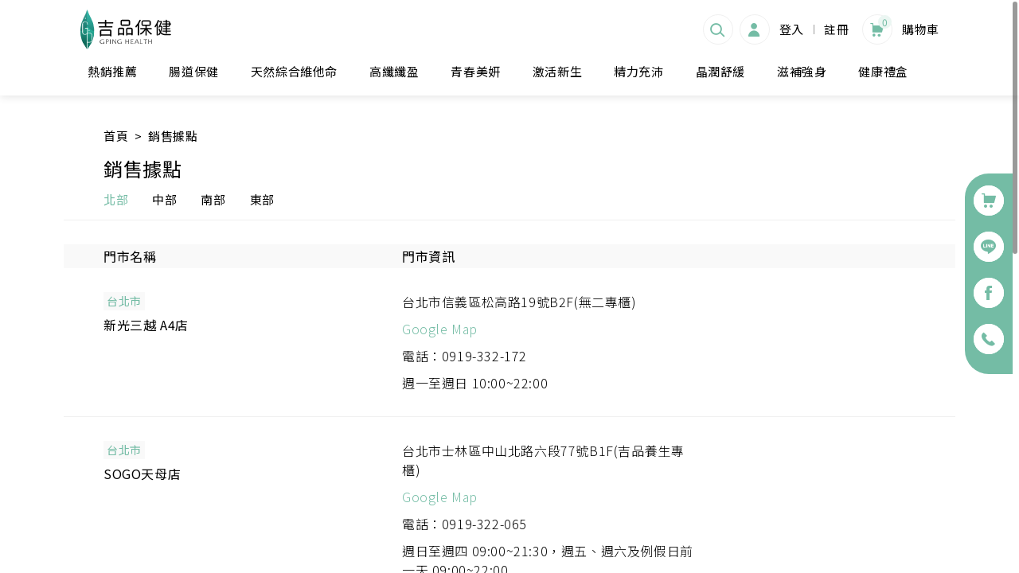

--- FILE ---
content_type: text/html; charset=utf-8
request_url: https://gpinghealth.com.tw/stores
body_size: 47121
content:
<!doctype html>
<html data-n-head-ssr lang="zh" data-n-head="%7B%22lang%22:%7B%22ssr%22:%22zh%22%7D%7D">
  <head >
    <title>銷售據點 - 吉品保健官方網站</title><meta data-n-head="ssr" charset="utf-8"><meta data-n-head="ssr" name="viewport" content="width=device-width, initial-scale=1, minimum-scale=1.0, maximum-scale=1.0, user-scalable=no, shrink-to-fit=no, viewport-fit=cover"><meta data-n-head="ssr" name="apple-mobile-web-app-capable" content="yes"><meta data-n-head="ssr" name="msapplication-TileColor" content="#ffffff"><meta data-n-head="ssr" name="msapplication-TileImage" content="/images/ms-icon-144x144.png"><meta data-n-head="ssr" name="theme-color" content="#ffffff"><meta data-n-head="ssr" http-equiv="X-UA-Compatible" content="IE=edge, chrome=1"><meta data-n-head="ssr" data-hid="og:url" property="og:url" content="https://www.gpinghealth.com.tw/"><meta data-n-head="ssr" property="og:locale" content="zh_TW"><meta data-n-head="ssr" property="og:type" content="website"><meta data-n-head="ssr" data-hid="description" name="description" content="銷售據點 - 吉品保健官方網站"><meta data-n-head="ssr" data-hid="og:title" property="og:title" content="銷售據點 - 吉品保健官方網站"><meta data-n-head="ssr" data-hid="og:description" property="og:description" content="銷售據點 - 吉品保健官方網站"><link data-n-head="ssr" rel="icon" type="image/x-icon" href="/favicon.ico"><link data-n-head="ssr" rel="apple-touch-icon" sizes="57x57" href="/images/apple-icon-57x57.png"><link data-n-head="ssr" rel="apple-touch-icon" sizes="60x60" href="/images/apple-icon-60x60.png"><link data-n-head="ssr" rel="apple-touch-icon" sizes="72x72" href="/images/apple-icon-72x72.png"><link data-n-head="ssr" rel="apple-touch-icon" sizes="76x76" href="/images/apple-icon-76x76.png"><link data-n-head="ssr" rel="apple-touch-icon" sizes="114x114" href="/images/apple-icon-114x114.png"><link data-n-head="ssr" rel="apple-touch-icon" sizes="120x120" href="/images/apple-icon-120x120.png"><link data-n-head="ssr" rel="apple-touch-icon" sizes="144x144" href="/images/apple-icon-144x144.png"><link data-n-head="ssr" rel="apple-touch-icon" sizes="152x152" href="/images/apple-icon-152x152.png"><link data-n-head="ssr" rel="apple-touch-icon" sizes="180x180" href="/images/apple-icon-180x180.png"><link data-n-head="ssr" rel="icon" type="image/png" sizes="192x192" href="/images/android-icon-192x192.png"><link data-n-head="ssr" rel="icon" type="image/png" sizes="32x32" href="/images/favicon-32x32.png"><link data-n-head="ssr" rel="icon" type="image/png" sizes="96x96" href="/images/favicon-96x96.png"><link data-n-head="ssr" rel="icon" type="image/png" sizes="16x16" href="/images/favicon-16x16.png"><link data-n-head="ssr" rel="manifest" href="/images/manifest.json"><script data-n-head="ssr" src="https://js.tappaysdk.com/tpdirect/v5.5.0" type="text/javascript" defer></script><script data-n-head="ssr" data-hid="gtm" type="text/javascript">window.dataLayer = window.dataLayer || [];</script><script data-n-head="ssr" data-hid="gtm-script">if(!window._gtm_init){window._gtm_init=1;(function (w,n,d,m,e,p){w[d]=(w[d]==1||n[d]=='yes'||n[d]==1||n[m]==1||(w[e]&&w[e][p]&&w[e][p]()))?1:0})(window,navigator,'doNotTrack','msDoNotTrack','external','msTrackingProtectionEnabled');(function(w,d,s,l,x,y){w[x]={};w._gtm_inject=function(i){if(w.doNotTrack||w[x][i])return;w[x][i]=1;w[l]=w[l]||[];w[l].push({'gtm.start':new Date().getTime(),event:'gtm.js'});var f=d.getElementsByTagName(s)[0],j=d.createElement(s);j.async=true;j.src='https://www.googletagmanager.com/gtm.js?id='+i;f.parentNode.insertBefore(j,f);};w[y]('GTM-N3B4NG9')})(window,document,'script','dataLayer','_gtm_ids','_gtm_inject')}</script><script data-n-head="ssr" data-hid="nuxt-jsonld-d081a588" type="application/ld+json">
[
  {
    "@context": "http://schema.org",
    "@type": "BreadcrumbList",
    "itemListElement": [
      {
        "@type": "ListItem",
        "position": 1,
        "name": "吉品保健",
        "item": "https://www.gpinghealth.com.tw",
        "url": "https://www.gpinghealth.com.tw/"
      },
      {
        "@type": "ListItem",
        "position": 2,
        "name": "門市據點 - 吉品養生購物網",
        "item": "https://www.gpinghealth.com.tw/stores",
        "url": "https://www.gpinghealth.com.tw/stores"
      }
    ]
  }
]
</script><link rel="preload" href="/_nuxt/75e7ef2.js" as="script"><link rel="preload" href="/_nuxt/92b4040a2de725d7d728.js" as="script"><link rel="preload" href="/_nuxt/02d52ce00c8903ae7ed4.js" as="script"><link rel="preload" href="/_nuxt/6367a41870e714a1ce44.js" as="script"><link rel="preload" href="/_nuxt/8db0aa9292410a3683b2.js" as="script"><style data-vue-ssr-id="f7568640:0 f7568640:1 7e56e4e3:0">@import url(https://fonts.googleapis.com/css?family=Noto+Sans+TC:300,400,500&display=swap);
/*!
 * Bootstrap v4.6.0 (https://getbootstrap.com/)
 * Copyright 2011-2021 The Bootstrap Authors
 * Copyright 2011-2021 Twitter, Inc.
 * Licensed under MIT (https://github.com/twbs/bootstrap/blob/main/LICENSE)
 */:root{--blue:#007bff;--indigo:#6610f2;--purple:#6f42c1;--pink:#e83e8c;--red:#dc3545;--orange:#fd7e14;--yellow:#ffc107;--green:#28a745;--teal:#20c997;--cyan:#17a2b8;--white:#fff;--gray:#6c757d;--gray-dark:#343a40;--primary:#007bff;--secondary:#6c757d;--success:#28a745;--info:#17a2b8;--warning:#ffc107;--danger:#dc3545;--light:#f8f9fa;--dark:#343a40;--breakpoint-xs:0;--breakpoint-md:768px;--breakpoint-xl:1200px;--font-family-sans-serif:-apple-system,BlinkMacSystemFont,"Segoe UI",Roboto,"Helvetica Neue",Arial,"Noto Sans",sans-serif,"Apple Color Emoji","Segoe UI Emoji","Segoe UI Symbol","Noto Color Emoji";--font-family-monospace:SFMono-Regular,Menlo,Monaco,Consolas,"Liberation Mono","Courier New",monospace}html{font-family:sans-serif;line-height:1.15;-webkit-text-size-adjust:100%;-webkit-tap-highlight-color:rgba(0,0,0,0)}article,aside,figcaption,figure,footer,header,hgroup,main,nav,section{display:block}body{margin:0;font-family:-apple-system,BlinkMacSystemFont,"Segoe UI",Roboto,"Helvetica Neue",Arial,"Noto Sans",sans-serif,"Apple Color Emoji","Segoe UI Emoji","Segoe UI Symbol","Noto Color Emoji";font-size:1rem;font-weight:400;line-height:1.5;color:#212529;text-align:left;background-color:#fff}[tabindex="-1"]:focus:not(.focus-visible),[tabindex="-1"]:focus:not(:focus-visible){outline:0!important}hr{box-sizing:content-box;height:0;overflow:visible}h1,h2,h3,h4,h5,h6{margin-top:0;margin-bottom:0}p{margin-top:0;margin-bottom:1rem}abbr[data-original-title],abbr[title]{text-decoration:underline;-webkit-text-decoration:underline dotted;text-decoration:underline dotted;cursor:help;border-bottom:0;-webkit-text-decoration-skip-ink:none;text-decoration-skip-ink:none}address{font-style:normal;line-height:inherit}address,dl,ol,ul{margin-bottom:1rem}dl,ol,ul{margin-top:0}ol ol,ol ul,ul ol,ul ul{margin-bottom:0}dt{font-weight:700}dd{margin-bottom:.5rem;margin-left:0}blockquote{margin:0 0 1rem}b,strong{font-weight:bolder}small{font-size:80%}sub,sup{position:relative;font-size:75%;line-height:0;vertical-align:baseline}sub{bottom:-.25em}sup{top:-.5em}a{color:#007bff;text-decoration:none;background-color:transparent}a:hover{color:#0056b3;text-decoration:underline}a:not([href]):not([class]),a:not([href]):not([class]):hover{color:inherit;text-decoration:none}code,kbd,pre,samp{font-family:SFMono-Regular,Menlo,Monaco,Consolas,"Liberation Mono","Courier New",monospace;font-size:1em}pre{margin-top:0;margin-bottom:1rem;overflow:auto;-ms-overflow-style:scrollbar}figure{margin:0 0 1rem}img{border-style:none}img,svg{vertical-align:middle}svg{overflow:hidden}table{border-collapse:collapse}caption{padding-top:.75rem;padding-bottom:.75rem;color:#6c757d;text-align:left;caption-side:bottom}th{text-align:inherit;text-align:-webkit-match-parent}label{display:inline-block;margin-bottom:.5rem}button{border-radius:0}button:focus:not(.focus-visible),button:focus:not(:focus-visible){outline:0}button,input,optgroup,select,textarea{margin:0;font-family:inherit;font-size:inherit;line-height:inherit}button,input{overflow:visible}button,select{text-transform:none}[role=button]{cursor:pointer}select{word-wrap:normal}[type=button],[type=reset],[type=submit],button{-webkit-appearance:button}[type=button]:not(:disabled),[type=reset]:not(:disabled),[type=submit]:not(:disabled),button:not(:disabled){cursor:pointer}[type=button]::-moz-focus-inner,[type=reset]::-moz-focus-inner,[type=submit]::-moz-focus-inner,button::-moz-focus-inner{padding:0;border-style:none}input[type=checkbox],input[type=radio]{box-sizing:border-box;padding:0}textarea{overflow:auto;resize:vertical}fieldset{min-width:0;padding:0;margin:0;border:0}legend{display:block;width:100%;max-width:100%;padding:0;margin-bottom:.5rem;font-size:1.5rem;line-height:inherit;color:inherit;white-space:normal}progress{vertical-align:baseline}[type=number]::-webkit-inner-spin-button,[type=number]::-webkit-outer-spin-button{height:auto}[type=search]{outline-offset:-2px;-webkit-appearance:none}[type=search]::-webkit-search-decoration{-webkit-appearance:none}::-webkit-file-upload-button{font:inherit;-webkit-appearance:button}output{display:inline-block}summary{display:list-item;cursor:pointer}template{display:none}[hidden]{display:none!important}.h1,.h2,.h3,.h4,.h5,.h6,h1,h2,h3,h4,h5,h6{margin-bottom:0;font-weight:500;line-height:1.2}.h1,h1{font-size:2.5rem}.h2,h2{font-size:2rem}.h3,h3{font-size:1.75rem}.h4,h4{font-size:1.5rem}.h5,h5{font-size:1.25rem}.h6,h6{font-size:1rem}.lead{font-size:1.25rem;font-weight:300}.display-1{font-size:6rem}.display-1,.display-2{font-weight:300;line-height:1.2}.display-2{font-size:5.5rem}.display-3{font-size:4.5rem}.display-3,.display-4{font-weight:300;line-height:1.2}.display-4{font-size:3.5rem}hr{margin-top:1rem;margin-bottom:1rem;border:0;border-top:1px solid rgba(0,0,0,.1)}.small,small{font-size:80%;font-weight:400}.mark,mark{padding:.2em;background-color:#fcf8e3}.list-inline,.list-unstyled{padding-left:0;list-style:none}.list-inline-item{display:inline-block}.list-inline-item:not(:last-child){margin-right:.5rem}.initialism{font-size:90%;text-transform:uppercase}.blockquote{margin-bottom:1rem;font-size:1.25rem}.blockquote-footer{display:block;font-size:80%;color:#6c757d}.blockquote-footer:before{content:"\2014\00A0"}.img-fluid,.img-thumbnail{max-width:100%;height:auto}.img-thumbnail{padding:.25rem;background-color:#fff;border:1px solid #dee2e6;border-radius:.25rem}.figure{display:inline-block}.figure-img{margin-bottom:.5rem;line-height:1}.figure-caption{font-size:90%;color:#6c757d}code{font-size:87.5%;color:#e83e8c;word-wrap:break-word}a>code{color:inherit}kbd{padding:.2rem .4rem;font-size:87.5%;color:#fff;background-color:#212529;border-radius:.2rem}kbd kbd{padding:0;font-size:100%;font-weight:700}pre{display:block;font-size:87.5%;color:#212529}pre code{font-size:inherit;color:inherit;word-break:normal}.pre-scrollable{max-height:340px;overflow-y:scroll}.container,.container-fluid,.container-md,.container-xl{width:100%;padding-right:20px;padding-left:20px;margin-right:auto;margin-left:auto}@media (min-width:768px){.container,.container-md{max-width:768px}}@media (min-width:1200px){.container,.container-md,.container-xl{max-width:1120px}}.row{display:flex;flex-wrap:wrap;margin-right:-20px;margin-left:-20px}.no-gutters{margin-right:0;margin-left:0}.no-gutters>.col,.no-gutters>[class*=col-]{padding-right:0;padding-left:0}.col,.col-1,.col-2,.col-3,.col-4,.col-5,.col-6,.col-7,.col-8,.col-9,.col-10,.col-11,.col-12,.col-auto,.col-md,.col-md-1,.col-md-2,.col-md-3,.col-md-4,.col-md-5,.col-md-6,.col-md-7,.col-md-8,.col-md-9,.col-md-10,.col-md-11,.col-md-12,.col-md-auto,.col-xl,.col-xl-1,.col-xl-2,.col-xl-3,.col-xl-4,.col-xl-5,.col-xl-6,.col-xl-7,.col-xl-8,.col-xl-9,.col-xl-10,.col-xl-11,.col-xl-12,.col-xl-auto{position:relative;width:100%;padding-right:20px;padding-left:20px}.col{flex-basis:0;flex-grow:1;max-width:100%}.row-cols-1>*{flex:0 0 100%;max-width:100%}.row-cols-2>*{flex:0 0 50%;max-width:50%}.row-cols-3>*{flex:0 0 33.33333%;max-width:33.33333%}.row-cols-4>*{flex:0 0 25%;max-width:25%}.row-cols-5>*{flex:0 0 20%;max-width:20%}.row-cols-6>*{flex:0 0 16.66667%;max-width:16.66667%}.col-auto{flex:0 0 auto;width:auto;max-width:100%}.col-1{flex:0 0 8.33333%;max-width:8.33333%}.col-2{flex:0 0 16.66667%;max-width:16.66667%}.col-3{flex:0 0 25%;max-width:25%}.col-4{flex:0 0 33.33333%;max-width:33.33333%}.col-5{flex:0 0 41.66667%;max-width:41.66667%}.col-6{flex:0 0 50%;max-width:50%}.col-7{flex:0 0 58.33333%;max-width:58.33333%}.col-8{flex:0 0 66.66667%;max-width:66.66667%}.col-9{flex:0 0 75%;max-width:75%}.col-10{flex:0 0 83.33333%;max-width:83.33333%}.col-11{flex:0 0 91.66667%;max-width:91.66667%}.col-12{flex:0 0 100%;max-width:100%}.order-first{order:-1}.order-last{order:13}.order-0{order:0}.order-1{order:1}.order-2{order:2}.order-3{order:3}.order-4{order:4}.order-5{order:5}.order-6{order:6}.order-7{order:7}.order-8{order:8}.order-9{order:9}.order-10{order:10}.order-11{order:11}.order-12{order:12}.offset-1{margin-left:8.33333%}.offset-2{margin-left:16.66667%}.offset-3{margin-left:25%}.offset-4{margin-left:33.33333%}.offset-5{margin-left:41.66667%}.offset-6{margin-left:50%}.offset-7{margin-left:58.33333%}.offset-8{margin-left:66.66667%}.offset-9{margin-left:75%}.offset-10{margin-left:83.33333%}.offset-11{margin-left:91.66667%}@media (min-width:768px){.col-md{flex-basis:0;flex-grow:1;max-width:100%}.row-cols-md-1>*{flex:0 0 100%;max-width:100%}.row-cols-md-2>*{flex:0 0 50%;max-width:50%}.row-cols-md-3>*{flex:0 0 33.33333%;max-width:33.33333%}.row-cols-md-4>*{flex:0 0 25%;max-width:25%}.row-cols-md-5>*{flex:0 0 20%;max-width:20%}.row-cols-md-6>*{flex:0 0 16.66667%;max-width:16.66667%}.col-md-auto{flex:0 0 auto;width:auto;max-width:100%}.col-md-1{flex:0 0 8.33333%;max-width:8.33333%}.col-md-2{flex:0 0 16.66667%;max-width:16.66667%}.col-md-3{flex:0 0 25%;max-width:25%}.col-md-4{flex:0 0 33.33333%;max-width:33.33333%}.col-md-5{flex:0 0 41.66667%;max-width:41.66667%}.col-md-6{flex:0 0 50%;max-width:50%}.col-md-7{flex:0 0 58.33333%;max-width:58.33333%}.col-md-8{flex:0 0 66.66667%;max-width:66.66667%}.col-md-9{flex:0 0 75%;max-width:75%}.col-md-10{flex:0 0 83.33333%;max-width:83.33333%}.col-md-11{flex:0 0 91.66667%;max-width:91.66667%}.col-md-12{flex:0 0 100%;max-width:100%}.order-md-first{order:-1}.order-md-last{order:13}.order-md-0{order:0}.order-md-1{order:1}.order-md-2{order:2}.order-md-3{order:3}.order-md-4{order:4}.order-md-5{order:5}.order-md-6{order:6}.order-md-7{order:7}.order-md-8{order:8}.order-md-9{order:9}.order-md-10{order:10}.order-md-11{order:11}.order-md-12{order:12}.offset-md-0{margin-left:0}.offset-md-1{margin-left:8.33333%}.offset-md-2{margin-left:16.66667%}.offset-md-3{margin-left:25%}.offset-md-4{margin-left:33.33333%}.offset-md-5{margin-left:41.66667%}.offset-md-6{margin-left:50%}.offset-md-7{margin-left:58.33333%}.offset-md-8{margin-left:66.66667%}.offset-md-9{margin-left:75%}.offset-md-10{margin-left:83.33333%}.offset-md-11{margin-left:91.66667%}}@media (min-width:1200px){.col-xl{flex-basis:0;flex-grow:1;max-width:100%}.row-cols-xl-1>*{flex:0 0 100%;max-width:100%}.row-cols-xl-2>*{flex:0 0 50%;max-width:50%}.row-cols-xl-3>*{flex:0 0 33.33333%;max-width:33.33333%}.row-cols-xl-4>*{flex:0 0 25%;max-width:25%}.row-cols-xl-5>*{flex:0 0 20%;max-width:20%}.row-cols-xl-6>*{flex:0 0 16.66667%;max-width:16.66667%}.col-xl-auto{flex:0 0 auto;width:auto;max-width:100%}.col-xl-1{flex:0 0 8.33333%;max-width:8.33333%}.col-xl-2{flex:0 0 16.66667%;max-width:16.66667%}.col-xl-3{flex:0 0 25%;max-width:25%}.col-xl-4{flex:0 0 33.33333%;max-width:33.33333%}.col-xl-5{flex:0 0 41.66667%;max-width:41.66667%}.col-xl-6{flex:0 0 50%;max-width:50%}.col-xl-7{flex:0 0 58.33333%;max-width:58.33333%}.col-xl-8{flex:0 0 66.66667%;max-width:66.66667%}.col-xl-9{flex:0 0 75%;max-width:75%}.col-xl-10{flex:0 0 83.33333%;max-width:83.33333%}.col-xl-11{flex:0 0 91.66667%;max-width:91.66667%}.col-xl-12{flex:0 0 100%;max-width:100%}.order-xl-first{order:-1}.order-xl-last{order:13}.order-xl-0{order:0}.order-xl-1{order:1}.order-xl-2{order:2}.order-xl-3{order:3}.order-xl-4{order:4}.order-xl-5{order:5}.order-xl-6{order:6}.order-xl-7{order:7}.order-xl-8{order:8}.order-xl-9{order:9}.order-xl-10{order:10}.order-xl-11{order:11}.order-xl-12{order:12}.offset-xl-0{margin-left:0}.offset-xl-1{margin-left:8.33333%}.offset-xl-2{margin-left:16.66667%}.offset-xl-3{margin-left:25%}.offset-xl-4{margin-left:33.33333%}.offset-xl-5{margin-left:41.66667%}.offset-xl-6{margin-left:50%}.offset-xl-7{margin-left:58.33333%}.offset-xl-8{margin-left:66.66667%}.offset-xl-9{margin-left:75%}.offset-xl-10{margin-left:83.33333%}.offset-xl-11{margin-left:91.66667%}}.table{width:100%;margin-bottom:1rem;color:#212529}.table td,.table th{padding:.75rem;vertical-align:top;border-top:1px solid #dee2e6}.table thead th{vertical-align:bottom;border-bottom:2px solid #dee2e6}.table tbody+tbody{border-top:2px solid #dee2e6}.table-sm td,.table-sm th{padding:.3rem}.table-bordered,.table-bordered td,.table-bordered th{border:1px solid #dee2e6}.table-bordered thead td,.table-bordered thead th{border-bottom-width:2px}.table-borderless tbody+tbody,.table-borderless td,.table-borderless th,.table-borderless thead th{border:0}.table-striped tbody tr:nth-of-type(odd){background-color:rgba(0,0,0,.05)}.table-hover tbody tr:hover{color:#212529;background-color:rgba(0,0,0,.075)}.table-primary,.table-primary>td,.table-primary>th{background-color:#b8daff}.table-primary tbody+tbody,.table-primary td,.table-primary th,.table-primary thead th{border-color:#7abaff}.table-hover .table-primary:hover,.table-hover .table-primary:hover>td,.table-hover .table-primary:hover>th{background-color:#9fcdff}.table-secondary,.table-secondary>td,.table-secondary>th{background-color:#d6d8db}.table-secondary tbody+tbody,.table-secondary td,.table-secondary th,.table-secondary thead th{border-color:#b3b7bb}.table-hover .table-secondary:hover,.table-hover .table-secondary:hover>td,.table-hover .table-secondary:hover>th{background-color:#c8cbcf}.table-success,.table-success>td,.table-success>th{background-color:#c3e6cb}.table-success tbody+tbody,.table-success td,.table-success th,.table-success thead th{border-color:#8fd19e}.table-hover .table-success:hover,.table-hover .table-success:hover>td,.table-hover .table-success:hover>th{background-color:#b1dfbb}.table-info,.table-info>td,.table-info>th{background-color:#bee5eb}.table-info tbody+tbody,.table-info td,.table-info th,.table-info thead th{border-color:#86cfda}.table-hover .table-info:hover,.table-hover .table-info:hover>td,.table-hover .table-info:hover>th{background-color:#abdde5}.table-warning,.table-warning>td,.table-warning>th{background-color:#ffeeba}.table-warning tbody+tbody,.table-warning td,.table-warning th,.table-warning thead th{border-color:#ffdf7e}.table-hover .table-warning:hover,.table-hover .table-warning:hover>td,.table-hover .table-warning:hover>th{background-color:#ffe8a1}.table-danger,.table-danger>td,.table-danger>th{background-color:#f5c6cb}.table-danger tbody+tbody,.table-danger td,.table-danger th,.table-danger thead th{border-color:#ed969e}.table-hover .table-danger:hover,.table-hover .table-danger:hover>td,.table-hover .table-danger:hover>th{background-color:#f1b0b7}.table-light,.table-light>td,.table-light>th{background-color:#fdfdfe}.table-light tbody+tbody,.table-light td,.table-light th,.table-light thead th{border-color:#fbfcfc}.table-hover .table-light:hover,.table-hover .table-light:hover>td,.table-hover .table-light:hover>th{background-color:#ececf6}.table-dark,.table-dark>td,.table-dark>th{background-color:#c6c8ca}.table-dark tbody+tbody,.table-dark td,.table-dark th,.table-dark thead th{border-color:#95999c}.table-hover .table-dark:hover,.table-hover .table-dark:hover>td,.table-hover .table-dark:hover>th{background-color:#b9bbbe}.table-active,.table-active>td,.table-active>th,.table-hover .table-active:hover,.table-hover .table-active:hover>td,.table-hover .table-active:hover>th{background-color:rgba(0,0,0,.075)}.table .thead-dark th{color:#fff;background-color:#343a40;border-color:#454d55}.table .thead-light th{color:#495057;background-color:#e9ecef;border-color:#dee2e6}.table-dark{color:#fff;background-color:#343a40}.table-dark td,.table-dark th,.table-dark thead th{border-color:#454d55}.table-dark.table-bordered{border:0}.table-dark.table-striped tbody tr:nth-of-type(odd){background-color:hsla(0,0%,100%,.05)}.table-dark.table-hover tbody tr:hover{color:#fff;background-color:hsla(0,0%,100%,.075)}@media (max-width:767.98px){.table-responsive-md{display:block;width:100%;overflow-x:auto;-webkit-overflow-scrolling:touch}.table-responsive-md>.table-bordered{border:0}}@media (max-width:1199.98px){.table-responsive-xl{display:block;width:100%;overflow-x:auto;-webkit-overflow-scrolling:touch}.table-responsive-xl>.table-bordered{border:0}}.table-responsive{display:block;width:100%;overflow-x:auto;-webkit-overflow-scrolling:touch}.table-responsive>.table-bordered{border:0}.form-control{display:block;width:100%;height:calc(1.5em + .75rem + 2px);padding:.375rem .75rem;font-size:1rem;font-weight:400;line-height:1.5;color:#495057;background-color:#fff;background-clip:padding-box;border:1px solid #ced4da;border-radius:.25rem;transition:border-color .15s ease-in-out,box-shadow .15s ease-in-out}@media (prefers-reduced-motion:reduce){.form-control{transition:none}}.form-control::-ms-expand{background-color:transparent;border:0}.form-control:-moz-focusring{color:transparent;text-shadow:0 0 0 #495057}.form-control:focus{color:#495057;background-color:#fff;border-color:#80bdff;outline:0;box-shadow:0 0 0 .2rem rgba(0,123,255,.25)}.form-control::-moz-placeholder{color:#6c757d;opacity:1}.form-control:-ms-input-placeholder{color:#6c757d;opacity:1}.form-control::placeholder{color:#6c757d;opacity:1}.form-control:disabled,.form-control[readonly]{background-color:#e9ecef;opacity:1}input[type=date].form-control,input[type=datetime-local].form-control,input[type=month].form-control,input[type=time].form-control{-webkit-appearance:none;-moz-appearance:none;appearance:none}select.form-control:focus::-ms-value{color:#495057;background-color:#fff}.form-control-file,.form-control-range{display:block;width:100%}.col-form-label{padding-top:calc(.375rem + 1px);padding-bottom:calc(.375rem + 1px);margin-bottom:0;font-size:inherit;line-height:1.5}.col-form-label-lg{padding-top:calc(.5rem + 1px);padding-bottom:calc(.5rem + 1px);font-size:1.25rem;line-height:1.5}.col-form-label-sm{padding-top:calc(.25rem + 1px);padding-bottom:calc(.25rem + 1px);font-size:.875rem;line-height:1.5}.form-control-plaintext{display:block;width:100%;padding:.375rem 0;margin-bottom:0;font-size:1rem;line-height:1.5;color:#212529;background-color:transparent;border:solid transparent;border-width:1px 0}.form-control-plaintext.form-control-lg,.form-control-plaintext.form-control-sm{padding-right:0;padding-left:0}.form-control-sm{height:calc(1.5em + .5rem + 2px);padding:.25rem .5rem;font-size:.875rem;line-height:1.5;border-radius:.2rem}.form-control-lg{height:calc(1.5em + 1rem + 2px);padding:.5rem 1rem;font-size:1.25rem;line-height:1.5;border-radius:.3rem}select.form-control[multiple],select.form-control[size],textarea.form-control{height:auto}.form-group{margin-bottom:1rem}.form-text{display:block;margin-top:.25rem}.form-row{display:flex;flex-wrap:wrap;margin-right:-5px;margin-left:-5px}.form-row>.col,.form-row>[class*=col-]{padding-right:5px;padding-left:5px}.form-check{position:relative;display:block;padding-left:1.25rem}.form-check-input{position:absolute;margin-top:.3rem;margin-left:-1.25rem}.form-check-input:disabled~.form-check-label,.form-check-input[disabled]~.form-check-label{color:#6c757d}.form-check-label{margin-bottom:0}.form-check-inline{display:inline-flex;align-items:center;padding-left:0;margin-right:.75rem}.form-check-inline .form-check-input{position:static;margin-top:0;margin-right:.3125rem;margin-left:0}.valid-feedback{display:none;width:100%;margin-top:.25rem;font-size:80%;color:#28a745}.valid-tooltip{position:absolute;top:100%;left:0;z-index:5;display:none;max-width:100%;padding:.25rem .5rem;margin-top:.1rem;font-size:.875rem;line-height:1.5;color:#fff;background-color:rgba(40,167,69,.9);border-radius:.25rem}.form-row>.col>.valid-tooltip,.form-row>[class*=col-]>.valid-tooltip{left:5px}.is-valid~.valid-feedback,.is-valid~.valid-tooltip,.was-validated :valid~.valid-feedback,.was-validated :valid~.valid-tooltip{display:block}.form-control.is-valid,.was-validated .form-control:valid{border-color:#28a745;padding-right:calc(1.5em + .75rem);background-image:url("data:image/svg+xml;charset=utf-8,%3Csvg xmlns='http://www.w3.org/2000/svg' width='8' height='8'%3E%3Cpath fill='%2328a745' d='M2.3 6.73L.6 4.53c-.4-1.04.46-1.4 1.1-.8l1.1 1.4 3.4-3.8c.6-.63 1.6-.27 1.2.7l-4 4.6c-.43.5-.8.4-1.1.1z'/%3E%3C/svg%3E");background-repeat:no-repeat;background-position:right calc(.375em + .1875rem) center;background-size:calc(.75em + .375rem) calc(.75em + .375rem)}.form-control.is-valid:focus,.was-validated .form-control:valid:focus{border-color:#28a745;box-shadow:0 0 0 .2rem rgba(40,167,69,.25)}.was-validated textarea.form-control:valid,textarea.form-control.is-valid{padding-right:calc(1.5em + .75rem);background-position:top calc(.375em + .1875rem) right calc(.375em + .1875rem)}.custom-select.is-valid,.was-validated .custom-select:valid{border-color:#28a745;padding-right:calc(.75em + 2.3125rem);background:url("data:image/svg+xml;charset=utf-8,%3Csvg xmlns='http://www.w3.org/2000/svg' width='4' height='5'%3E%3Cpath fill='%23343a40' d='M2 0L0 2h4zm0 5L0 3h4z'/%3E%3C/svg%3E") no-repeat right .75rem center/8px 10px,#fff url("data:image/svg+xml;charset=utf-8,%3Csvg xmlns='http://www.w3.org/2000/svg' width='8' height='8'%3E%3Cpath fill='%2328a745' d='M2.3 6.73L.6 4.53c-.4-1.04.46-1.4 1.1-.8l1.1 1.4 3.4-3.8c.6-.63 1.6-.27 1.2.7l-4 4.6c-.43.5-.8.4-1.1.1z'/%3E%3C/svg%3E") center right 1.75rem/calc(.75em + .375rem) calc(.75em + .375rem) no-repeat}.custom-select.is-valid:focus,.was-validated .custom-select:valid:focus{border-color:#28a745;box-shadow:0 0 0 .2rem rgba(40,167,69,.25)}.form-check-input.is-valid~.form-check-label,.was-validated .form-check-input:valid~.form-check-label{color:#28a745}.form-check-input.is-valid~.valid-feedback,.form-check-input.is-valid~.valid-tooltip,.was-validated .form-check-input:valid~.valid-feedback,.was-validated .form-check-input:valid~.valid-tooltip{display:block}.custom-control-input.is-valid~.custom-control-label,.was-validated .custom-control-input:valid~.custom-control-label{color:#28a745}.custom-control-input.is-valid~.custom-control-label:before,.was-validated .custom-control-input:valid~.custom-control-label:before{border-color:#28a745}.custom-control-input.is-valid:checked~.custom-control-label:before,.was-validated .custom-control-input:valid:checked~.custom-control-label:before{border-color:#34ce57;background-color:#34ce57}.custom-control-input.is-valid:focus~.custom-control-label:before,.was-validated .custom-control-input:valid:focus~.custom-control-label:before{box-shadow:0 0 0 .2rem rgba(40,167,69,.25)}.custom-control-input.is-valid:focus:not(:checked)~.custom-control-label:before,.custom-file-input.is-valid~.custom-file-label,.was-validated .custom-control-input:valid:focus:not(:checked)~.custom-control-label:before,.was-validated .custom-file-input:valid~.custom-file-label{border-color:#28a745}.custom-file-input.is-valid:focus~.custom-file-label,.was-validated .custom-file-input:valid:focus~.custom-file-label{border-color:#28a745;box-shadow:0 0 0 .2rem rgba(40,167,69,.25)}.invalid-feedback{display:none;width:100%;margin-top:.25rem;font-size:80%;color:#dc3545}.invalid-tooltip{position:absolute;top:100%;left:0;z-index:5;display:none;max-width:100%;padding:.25rem .5rem;margin-top:.1rem;font-size:.875rem;line-height:1.5;color:#fff;background-color:rgba(220,53,69,.9);border-radius:.25rem}.form-row>.col>.invalid-tooltip,.form-row>[class*=col-]>.invalid-tooltip{left:5px}.is-invalid~.invalid-feedback,.is-invalid~.invalid-tooltip,.was-validated :invalid~.invalid-feedback,.was-validated :invalid~.invalid-tooltip{display:block}.form-control.is-invalid,.was-validated .form-control:invalid{border-color:#dc3545;padding-right:calc(1.5em + .75rem);background-image:url("data:image/svg+xml;charset=utf-8,%3Csvg xmlns='http://www.w3.org/2000/svg' width='12' height='12' fill='none' stroke='%23dc3545'%3E%3Ccircle cx='6' cy='6' r='4.5'/%3E%3Cpath stroke-linejoin='round' d='M5.8 3.6h.4L6 6.5z'/%3E%3Ccircle cx='6' cy='8.2' r='.6' fill='%23dc3545' stroke='none'/%3E%3C/svg%3E");background-repeat:no-repeat;background-position:right calc(.375em + .1875rem) center;background-size:calc(.75em + .375rem) calc(.75em + .375rem)}.form-control.is-invalid:focus,.was-validated .form-control:invalid:focus{border-color:#dc3545;box-shadow:0 0 0 .2rem rgba(220,53,69,.25)}.was-validated textarea.form-control:invalid,textarea.form-control.is-invalid{padding-right:calc(1.5em + .75rem);background-position:top calc(.375em + .1875rem) right calc(.375em + .1875rem)}.custom-select.is-invalid,.was-validated .custom-select:invalid{border-color:#dc3545;padding-right:calc(.75em + 2.3125rem);background:url("data:image/svg+xml;charset=utf-8,%3Csvg xmlns='http://www.w3.org/2000/svg' width='4' height='5'%3E%3Cpath fill='%23343a40' d='M2 0L0 2h4zm0 5L0 3h4z'/%3E%3C/svg%3E") no-repeat right .75rem center/8px 10px,#fff url("data:image/svg+xml;charset=utf-8,%3Csvg xmlns='http://www.w3.org/2000/svg' width='12' height='12' fill='none' stroke='%23dc3545'%3E%3Ccircle cx='6' cy='6' r='4.5'/%3E%3Cpath stroke-linejoin='round' d='M5.8 3.6h.4L6 6.5z'/%3E%3Ccircle cx='6' cy='8.2' r='.6' fill='%23dc3545' stroke='none'/%3E%3C/svg%3E") center right 1.75rem/calc(.75em + .375rem) calc(.75em + .375rem) no-repeat}.custom-select.is-invalid:focus,.was-validated .custom-select:invalid:focus{border-color:#dc3545;box-shadow:0 0 0 .2rem rgba(220,53,69,.25)}.form-check-input.is-invalid~.form-check-label,.was-validated .form-check-input:invalid~.form-check-label{color:#dc3545}.form-check-input.is-invalid~.invalid-feedback,.form-check-input.is-invalid~.invalid-tooltip,.was-validated .form-check-input:invalid~.invalid-feedback,.was-validated .form-check-input:invalid~.invalid-tooltip{display:block}.custom-control-input.is-invalid~.custom-control-label,.was-validated .custom-control-input:invalid~.custom-control-label{color:#dc3545}.custom-control-input.is-invalid~.custom-control-label:before,.was-validated .custom-control-input:invalid~.custom-control-label:before{border-color:#dc3545}.custom-control-input.is-invalid:checked~.custom-control-label:before,.was-validated .custom-control-input:invalid:checked~.custom-control-label:before{border-color:#e4606d;background-color:#e4606d}.custom-control-input.is-invalid:focus~.custom-control-label:before,.was-validated .custom-control-input:invalid:focus~.custom-control-label:before{box-shadow:0 0 0 .2rem rgba(220,53,69,.25)}.custom-control-input.is-invalid:focus:not(:checked)~.custom-control-label:before,.custom-file-input.is-invalid~.custom-file-label,.was-validated .custom-control-input:invalid:focus:not(:checked)~.custom-control-label:before,.was-validated .custom-file-input:invalid~.custom-file-label{border-color:#dc3545}.custom-file-input.is-invalid:focus~.custom-file-label,.was-validated .custom-file-input:invalid:focus~.custom-file-label{border-color:#dc3545;box-shadow:0 0 0 .2rem rgba(220,53,69,.25)}.form-inline{display:flex;flex-flow:row wrap;align-items:center}.form-inline .form-check{width:100%}.form-inline label{justify-content:center}.form-inline .form-group,.form-inline label{display:flex;align-items:center;margin-bottom:0}.form-inline .form-group{flex:0 0 auto;flex-flow:row wrap}.form-inline .form-control{display:inline-block;width:auto;vertical-align:middle}.form-inline .form-control-plaintext{display:inline-block}.form-inline .custom-select,.form-inline .input-group{width:auto}.form-inline .form-check{display:flex;align-items:center;justify-content:center;width:auto;padding-left:0}.form-inline .form-check-input{position:relative;flex-shrink:0;margin-top:0;margin-right:.25rem;margin-left:0}.form-inline .custom-control{align-items:center;justify-content:center}.form-inline .custom-control-label{margin-bottom:0}.btn{display:inline-block;font-weight:400;color:#212529;text-align:center;vertical-align:middle;-webkit-user-select:none;-moz-user-select:none;-ms-user-select:none;user-select:none;background-color:transparent;border:1px solid transparent;padding:.375rem .75rem;font-size:1rem;line-height:1.5;border-radius:.25rem;transition:color .15s ease-in-out,background-color .15s ease-in-out,border-color .15s ease-in-out,box-shadow .15s ease-in-out}@media (prefers-reduced-motion:reduce){.btn{transition:none}}.btn:hover{color:#212529;text-decoration:none}.btn.focus,.btn:focus{outline:0;box-shadow:0 0 0 .2rem rgba(0,123,255,.25)}.btn.disabled,.btn:disabled{opacity:.65}.btn:not(:disabled):not(.disabled){cursor:pointer}a.btn.disabled,fieldset:disabled a.btn{pointer-events:none}.btn-primary{color:#fff;background-color:#007bff;border-color:#007bff}.btn-primary.focus,.btn-primary:focus,.btn-primary:hover{color:#fff;background-color:#0069d9;border-color:#0062cc}.btn-primary.focus,.btn-primary:focus{box-shadow:0 0 0 .2rem rgba(38,143,255,.5)}.btn-primary.disabled,.btn-primary:disabled{color:#fff;background-color:#007bff;border-color:#007bff}.btn-primary:not(:disabled):not(.disabled).active,.btn-primary:not(:disabled):not(.disabled):active,.show>.btn-primary.dropdown-toggle{color:#fff;background-color:#0062cc;border-color:#005cbf}.btn-primary:not(:disabled):not(.disabled).active:focus,.btn-primary:not(:disabled):not(.disabled):active:focus,.show>.btn-primary.dropdown-toggle:focus{box-shadow:0 0 0 .2rem rgba(38,143,255,.5)}.btn-secondary{color:#fff;background-color:#6c757d;border-color:#6c757d}.btn-secondary.focus,.btn-secondary:focus,.btn-secondary:hover{color:#fff;background-color:#5a6268;border-color:#545b62}.btn-secondary.focus,.btn-secondary:focus{box-shadow:0 0 0 .2rem rgba(130,138,145,.5)}.btn-secondary.disabled,.btn-secondary:disabled{color:#fff;background-color:#6c757d;border-color:#6c757d}.btn-secondary:not(:disabled):not(.disabled).active,.btn-secondary:not(:disabled):not(.disabled):active,.show>.btn-secondary.dropdown-toggle{color:#fff;background-color:#545b62;border-color:#4e555b}.btn-secondary:not(:disabled):not(.disabled).active:focus,.btn-secondary:not(:disabled):not(.disabled):active:focus,.show>.btn-secondary.dropdown-toggle:focus{box-shadow:0 0 0 .2rem rgba(130,138,145,.5)}.btn-success{color:#fff;background-color:#28a745;border-color:#28a745}.btn-success.focus,.btn-success:focus,.btn-success:hover{color:#fff;background-color:#218838;border-color:#1e7e34}.btn-success.focus,.btn-success:focus{box-shadow:0 0 0 .2rem rgba(72,180,97,.5)}.btn-success.disabled,.btn-success:disabled{color:#fff;background-color:#28a745;border-color:#28a745}.btn-success:not(:disabled):not(.disabled).active,.btn-success:not(:disabled):not(.disabled):active,.show>.btn-success.dropdown-toggle{color:#fff;background-color:#1e7e34;border-color:#1c7430}.btn-success:not(:disabled):not(.disabled).active:focus,.btn-success:not(:disabled):not(.disabled):active:focus,.show>.btn-success.dropdown-toggle:focus{box-shadow:0 0 0 .2rem rgba(72,180,97,.5)}.btn-info{color:#fff;background-color:#17a2b8;border-color:#17a2b8}.btn-info.focus,.btn-info:focus,.btn-info:hover{color:#fff;background-color:#138496;border-color:#117a8b}.btn-info.focus,.btn-info:focus{box-shadow:0 0 0 .2rem rgba(58,176,195,.5)}.btn-info.disabled,.btn-info:disabled{color:#fff;background-color:#17a2b8;border-color:#17a2b8}.btn-info:not(:disabled):not(.disabled).active,.btn-info:not(:disabled):not(.disabled):active,.show>.btn-info.dropdown-toggle{color:#fff;background-color:#117a8b;border-color:#10707f}.btn-info:not(:disabled):not(.disabled).active:focus,.btn-info:not(:disabled):not(.disabled):active:focus,.show>.btn-info.dropdown-toggle:focus{box-shadow:0 0 0 .2rem rgba(58,176,195,.5)}.btn-warning{color:#212529;background-color:#ffc107;border-color:#ffc107}.btn-warning.focus,.btn-warning:focus,.btn-warning:hover{color:#212529;background-color:#e0a800;border-color:#d39e00}.btn-warning.focus,.btn-warning:focus{box-shadow:0 0 0 .2rem rgba(222,170,12,.5)}.btn-warning.disabled,.btn-warning:disabled{color:#212529;background-color:#ffc107;border-color:#ffc107}.btn-warning:not(:disabled):not(.disabled).active,.btn-warning:not(:disabled):not(.disabled):active,.show>.btn-warning.dropdown-toggle{color:#212529;background-color:#d39e00;border-color:#c69500}.btn-warning:not(:disabled):not(.disabled).active:focus,.btn-warning:not(:disabled):not(.disabled):active:focus,.show>.btn-warning.dropdown-toggle:focus{box-shadow:0 0 0 .2rem rgba(222,170,12,.5)}.btn-danger{color:#fff;background-color:#dc3545;border-color:#dc3545}.btn-danger.focus,.btn-danger:focus,.btn-danger:hover{color:#fff;background-color:#c82333;border-color:#bd2130}.btn-danger.focus,.btn-danger:focus{box-shadow:0 0 0 .2rem rgba(225,83,97,.5)}.btn-danger.disabled,.btn-danger:disabled{color:#fff;background-color:#dc3545;border-color:#dc3545}.btn-danger:not(:disabled):not(.disabled).active,.btn-danger:not(:disabled):not(.disabled):active,.show>.btn-danger.dropdown-toggle{color:#fff;background-color:#bd2130;border-color:#b21f2d}.btn-danger:not(:disabled):not(.disabled).active:focus,.btn-danger:not(:disabled):not(.disabled):active:focus,.show>.btn-danger.dropdown-toggle:focus{box-shadow:0 0 0 .2rem rgba(225,83,97,.5)}.btn-light{color:#212529;background-color:#f8f9fa;border-color:#f8f9fa}.btn-light.focus,.btn-light:focus,.btn-light:hover{color:#212529;background-color:#e2e6ea;border-color:#dae0e5}.btn-light.focus,.btn-light:focus{box-shadow:0 0 0 .2rem rgba(216,217,219,.5)}.btn-light.disabled,.btn-light:disabled{color:#212529;background-color:#f8f9fa;border-color:#f8f9fa}.btn-light:not(:disabled):not(.disabled).active,.btn-light:not(:disabled):not(.disabled):active,.show>.btn-light.dropdown-toggle{color:#212529;background-color:#dae0e5;border-color:#d3d9df}.btn-light:not(:disabled):not(.disabled).active:focus,.btn-light:not(:disabled):not(.disabled):active:focus,.show>.btn-light.dropdown-toggle:focus{box-shadow:0 0 0 .2rem rgba(216,217,219,.5)}.btn-dark{color:#fff;background-color:#343a40;border-color:#343a40}.btn-dark.focus,.btn-dark:focus,.btn-dark:hover{color:#fff;background-color:#23272b;border-color:#1d2124}.btn-dark.focus,.btn-dark:focus{box-shadow:0 0 0 .2rem rgba(82,88,93,.5)}.btn-dark.disabled,.btn-dark:disabled{color:#fff;background-color:#343a40;border-color:#343a40}.btn-dark:not(:disabled):not(.disabled).active,.btn-dark:not(:disabled):not(.disabled):active,.show>.btn-dark.dropdown-toggle{color:#fff;background-color:#1d2124;border-color:#171a1d}.btn-dark:not(:disabled):not(.disabled).active:focus,.btn-dark:not(:disabled):not(.disabled):active:focus,.show>.btn-dark.dropdown-toggle:focus{box-shadow:0 0 0 .2rem rgba(82,88,93,.5)}.btn-outline-primary{color:#007bff;border-color:#007bff}.btn-outline-primary:hover{color:#fff;background-color:#007bff;border-color:#007bff}.btn-outline-primary.focus,.btn-outline-primary:focus{box-shadow:0 0 0 .2rem rgba(0,123,255,.5)}.btn-outline-primary.disabled,.btn-outline-primary:disabled{color:#007bff;background-color:transparent}.btn-outline-primary:not(:disabled):not(.disabled).active,.btn-outline-primary:not(:disabled):not(.disabled):active,.show>.btn-outline-primary.dropdown-toggle{color:#fff;background-color:#007bff;border-color:#007bff}.btn-outline-primary:not(:disabled):not(.disabled).active:focus,.btn-outline-primary:not(:disabled):not(.disabled):active:focus,.show>.btn-outline-primary.dropdown-toggle:focus{box-shadow:0 0 0 .2rem rgba(0,123,255,.5)}.btn-outline-secondary{color:#6c757d;border-color:#6c757d}.btn-outline-secondary:hover{color:#fff;background-color:#6c757d;border-color:#6c757d}.btn-outline-secondary.focus,.btn-outline-secondary:focus{box-shadow:0 0 0 .2rem rgba(108,117,125,.5)}.btn-outline-secondary.disabled,.btn-outline-secondary:disabled{color:#6c757d;background-color:transparent}.btn-outline-secondary:not(:disabled):not(.disabled).active,.btn-outline-secondary:not(:disabled):not(.disabled):active,.show>.btn-outline-secondary.dropdown-toggle{color:#fff;background-color:#6c757d;border-color:#6c757d}.btn-outline-secondary:not(:disabled):not(.disabled).active:focus,.btn-outline-secondary:not(:disabled):not(.disabled):active:focus,.show>.btn-outline-secondary.dropdown-toggle:focus{box-shadow:0 0 0 .2rem rgba(108,117,125,.5)}.btn-outline-success{color:#28a745;border-color:#28a745}.btn-outline-success:hover{color:#fff;background-color:#28a745;border-color:#28a745}.btn-outline-success.focus,.btn-outline-success:focus{box-shadow:0 0 0 .2rem rgba(40,167,69,.5)}.btn-outline-success.disabled,.btn-outline-success:disabled{color:#28a745;background-color:transparent}.btn-outline-success:not(:disabled):not(.disabled).active,.btn-outline-success:not(:disabled):not(.disabled):active,.show>.btn-outline-success.dropdown-toggle{color:#fff;background-color:#28a745;border-color:#28a745}.btn-outline-success:not(:disabled):not(.disabled).active:focus,.btn-outline-success:not(:disabled):not(.disabled):active:focus,.show>.btn-outline-success.dropdown-toggle:focus{box-shadow:0 0 0 .2rem rgba(40,167,69,.5)}.btn-outline-info{color:#17a2b8;border-color:#17a2b8}.btn-outline-info:hover{color:#fff;background-color:#17a2b8;border-color:#17a2b8}.btn-outline-info.focus,.btn-outline-info:focus{box-shadow:0 0 0 .2rem rgba(23,162,184,.5)}.btn-outline-info.disabled,.btn-outline-info:disabled{color:#17a2b8;background-color:transparent}.btn-outline-info:not(:disabled):not(.disabled).active,.btn-outline-info:not(:disabled):not(.disabled):active,.show>.btn-outline-info.dropdown-toggle{color:#fff;background-color:#17a2b8;border-color:#17a2b8}.btn-outline-info:not(:disabled):not(.disabled).active:focus,.btn-outline-info:not(:disabled):not(.disabled):active:focus,.show>.btn-outline-info.dropdown-toggle:focus{box-shadow:0 0 0 .2rem rgba(23,162,184,.5)}.btn-outline-warning{color:#ffc107;border-color:#ffc107}.btn-outline-warning:hover{color:#212529;background-color:#ffc107;border-color:#ffc107}.btn-outline-warning.focus,.btn-outline-warning:focus{box-shadow:0 0 0 .2rem rgba(255,193,7,.5)}.btn-outline-warning.disabled,.btn-outline-warning:disabled{color:#ffc107;background-color:transparent}.btn-outline-warning:not(:disabled):not(.disabled).active,.btn-outline-warning:not(:disabled):not(.disabled):active,.show>.btn-outline-warning.dropdown-toggle{color:#212529;background-color:#ffc107;border-color:#ffc107}.btn-outline-warning:not(:disabled):not(.disabled).active:focus,.btn-outline-warning:not(:disabled):not(.disabled):active:focus,.show>.btn-outline-warning.dropdown-toggle:focus{box-shadow:0 0 0 .2rem rgba(255,193,7,.5)}.btn-outline-danger{color:#dc3545;border-color:#dc3545}.btn-outline-danger:hover{color:#fff;background-color:#dc3545;border-color:#dc3545}.btn-outline-danger.focus,.btn-outline-danger:focus{box-shadow:0 0 0 .2rem rgba(220,53,69,.5)}.btn-outline-danger.disabled,.btn-outline-danger:disabled{color:#dc3545;background-color:transparent}.btn-outline-danger:not(:disabled):not(.disabled).active,.btn-outline-danger:not(:disabled):not(.disabled):active,.show>.btn-outline-danger.dropdown-toggle{color:#fff;background-color:#dc3545;border-color:#dc3545}.btn-outline-danger:not(:disabled):not(.disabled).active:focus,.btn-outline-danger:not(:disabled):not(.disabled):active:focus,.show>.btn-outline-danger.dropdown-toggle:focus{box-shadow:0 0 0 .2rem rgba(220,53,69,.5)}.btn-outline-light{color:#f8f9fa;border-color:#f8f9fa}.btn-outline-light:hover{color:#212529;background-color:#f8f9fa;border-color:#f8f9fa}.btn-outline-light.focus,.btn-outline-light:focus{box-shadow:0 0 0 .2rem rgba(248,249,250,.5)}.btn-outline-light.disabled,.btn-outline-light:disabled{color:#f8f9fa;background-color:transparent}.btn-outline-light:not(:disabled):not(.disabled).active,.btn-outline-light:not(:disabled):not(.disabled):active,.show>.btn-outline-light.dropdown-toggle{color:#212529;background-color:#f8f9fa;border-color:#f8f9fa}.btn-outline-light:not(:disabled):not(.disabled).active:focus,.btn-outline-light:not(:disabled):not(.disabled):active:focus,.show>.btn-outline-light.dropdown-toggle:focus{box-shadow:0 0 0 .2rem rgba(248,249,250,.5)}.btn-outline-dark{color:#343a40;border-color:#343a40}.btn-outline-dark:hover{color:#fff;background-color:#343a40;border-color:#343a40}.btn-outline-dark.focus,.btn-outline-dark:focus{box-shadow:0 0 0 .2rem rgba(52,58,64,.5)}.btn-outline-dark.disabled,.btn-outline-dark:disabled{color:#343a40;background-color:transparent}.btn-outline-dark:not(:disabled):not(.disabled).active,.btn-outline-dark:not(:disabled):not(.disabled):active,.show>.btn-outline-dark.dropdown-toggle{color:#fff;background-color:#343a40;border-color:#343a40}.btn-outline-dark:not(:disabled):not(.disabled).active:focus,.btn-outline-dark:not(:disabled):not(.disabled):active:focus,.show>.btn-outline-dark.dropdown-toggle:focus{box-shadow:0 0 0 .2rem rgba(52,58,64,.5)}.btn-link{font-weight:400;color:#007bff;text-decoration:none}.btn-link:hover{color:#0056b3}.btn-link.focus,.btn-link:focus,.btn-link:hover{text-decoration:underline}.btn-link.disabled,.btn-link:disabled{color:#6c757d;pointer-events:none}.btn-group-lg>.btn,.btn-lg{padding:.5rem 1rem;font-size:1.25rem;line-height:1.5;border-radius:.3rem}.btn-group-sm>.btn,.btn-sm{padding:.25rem .5rem;font-size:.875rem;line-height:1.5;border-radius:.2rem}.btn-block{display:block;width:100%}.btn-block+.btn-block{margin-top:.5rem}input[type=button].btn-block,input[type=reset].btn-block,input[type=submit].btn-block{width:100%}.fade{transition:opacity .15s linear}@media (prefers-reduced-motion:reduce){.fade{transition:none}}.fade:not(.show){opacity:0}.collapse:not(.show){display:none}.collapsing{position:relative;height:0;overflow:hidden;transition:height .35s ease}@media (prefers-reduced-motion:reduce){.collapsing{transition:none}}.dropdown,.dropleft,.dropright,.dropup{position:relative}.dropdown-toggle{white-space:nowrap}.dropdown-toggle:after{display:inline-block;margin-left:.255em;vertical-align:.255em;content:"";border-top:.3em solid;border-right:.3em solid transparent;border-bottom:0;border-left:.3em solid transparent}.dropdown-toggle:empty:after{margin-left:0}.dropdown-menu{position:absolute;top:100%;left:0;z-index:1000;display:none;float:left;min-width:10rem;padding:.5rem 0;margin:.125rem 0 0;font-size:1rem;color:#212529;text-align:left;list-style:none;background-color:#fff;background-clip:padding-box;border:1px solid rgba(0,0,0,.15);border-radius:.25rem}.dropdown-menu-left{right:auto;left:0}.dropdown-menu-right{right:0;left:auto}@media (min-width:768px){.dropdown-menu-md-left{right:auto;left:0}.dropdown-menu-md-right{right:0;left:auto}}@media (min-width:1200px){.dropdown-menu-xl-left{right:auto;left:0}.dropdown-menu-xl-right{right:0;left:auto}}.dropup .dropdown-menu{top:auto;bottom:100%;margin-top:0;margin-bottom:.125rem}.dropup .dropdown-toggle:after{display:inline-block;margin-left:.255em;vertical-align:.255em;content:"";border-top:0;border-right:.3em solid transparent;border-bottom:.3em solid;border-left:.3em solid transparent}.dropup .dropdown-toggle:empty:after{margin-left:0}.dropright .dropdown-menu{top:0;right:auto;left:100%;margin-top:0;margin-left:.125rem}.dropright .dropdown-toggle:after{display:inline-block;margin-left:.255em;vertical-align:.255em;content:"";border-top:.3em solid transparent;border-right:0;border-bottom:.3em solid transparent;border-left:.3em solid}.dropright .dropdown-toggle:empty:after{margin-left:0}.dropright .dropdown-toggle:after{vertical-align:0}.dropleft .dropdown-menu{top:0;right:100%;left:auto;margin-top:0;margin-right:.125rem}.dropleft .dropdown-toggle:after{display:inline-block;margin-left:.255em;vertical-align:.255em;content:"";display:none}.dropleft .dropdown-toggle:before{display:inline-block;margin-right:.255em;vertical-align:.255em;content:"";border-top:.3em solid transparent;border-right:.3em solid;border-bottom:.3em solid transparent}.dropleft .dropdown-toggle:empty:after{margin-left:0}.dropleft .dropdown-toggle:before{vertical-align:0}.dropdown-menu[x-placement^=bottom],.dropdown-menu[x-placement^=left],.dropdown-menu[x-placement^=right],.dropdown-menu[x-placement^=top]{right:auto;bottom:auto}.dropdown-divider{height:0;margin:.5rem 0;overflow:hidden;border-top:1px solid #e9ecef}.dropdown-item{display:block;width:100%;padding:.25rem 1.5rem;clear:both;font-weight:400;color:#212529;text-align:inherit;white-space:nowrap;background-color:transparent;border:0}.dropdown-item:focus,.dropdown-item:hover{color:#16181b;text-decoration:none;background-color:#f8f9fa}.dropdown-item.active,.dropdown-item:active{color:#fff;text-decoration:none;background-color:#007bff}.dropdown-item.disabled,.dropdown-item:disabled{color:#6c757d;pointer-events:none;background-color:transparent}.dropdown-menu.show{display:block}.dropdown-header{display:block;padding:.5rem 1.5rem;margin-bottom:0;font-size:.875rem;color:#6c757d;white-space:nowrap}.dropdown-item-text{display:block;padding:.25rem 1.5rem;color:#212529}.btn-group,.btn-group-vertical{position:relative;display:inline-flex;vertical-align:middle}.btn-group-vertical>.btn,.btn-group>.btn{position:relative;flex:1 1 auto}.btn-group-vertical>.btn.active,.btn-group-vertical>.btn:active,.btn-group-vertical>.btn:focus,.btn-group-vertical>.btn:hover,.btn-group>.btn.active,.btn-group>.btn:active,.btn-group>.btn:focus,.btn-group>.btn:hover{z-index:1}.btn-toolbar{display:flex;flex-wrap:wrap;justify-content:flex-start}.btn-toolbar .input-group{width:auto}.btn-group>.btn-group:not(:first-child),.btn-group>.btn:not(:first-child){margin-left:-1px}.btn-group>.btn-group:not(:last-child)>.btn,.btn-group>.btn:not(:last-child):not(.dropdown-toggle){border-top-right-radius:0;border-bottom-right-radius:0}.btn-group>.btn-group:not(:first-child)>.btn,.btn-group>.btn:not(:first-child){border-top-left-radius:0;border-bottom-left-radius:0}.dropdown-toggle-split{padding-right:.5625rem;padding-left:.5625rem}.dropdown-toggle-split:after,.dropright .dropdown-toggle-split:after,.dropup .dropdown-toggle-split:after{margin-left:0}.dropleft .dropdown-toggle-split:before{margin-right:0}.btn-group-sm>.btn+.dropdown-toggle-split,.btn-sm+.dropdown-toggle-split{padding-right:.375rem;padding-left:.375rem}.btn-group-lg>.btn+.dropdown-toggle-split,.btn-lg+.dropdown-toggle-split{padding-right:.75rem;padding-left:.75rem}.btn-group-vertical{flex-direction:column;align-items:flex-start;justify-content:center}.btn-group-vertical>.btn,.btn-group-vertical>.btn-group{width:100%}.btn-group-vertical>.btn-group:not(:first-child),.btn-group-vertical>.btn:not(:first-child){margin-top:-1px}.btn-group-vertical>.btn-group:not(:last-child)>.btn,.btn-group-vertical>.btn:not(:last-child):not(.dropdown-toggle){border-bottom-right-radius:0;border-bottom-left-radius:0}.btn-group-vertical>.btn-group:not(:first-child)>.btn,.btn-group-vertical>.btn:not(:first-child){border-top-left-radius:0;border-top-right-radius:0}.btn-group-toggle>.btn,.btn-group-toggle>.btn-group>.btn{margin-bottom:0}.btn-group-toggle>.btn-group>.btn input[type=checkbox],.btn-group-toggle>.btn-group>.btn input[type=radio],.btn-group-toggle>.btn input[type=checkbox],.btn-group-toggle>.btn input[type=radio]{position:absolute;clip:rect(0,0,0,0);pointer-events:none}.input-group{position:relative;display:flex;flex-wrap:wrap;align-items:stretch;width:100%}.input-group>.custom-file,.input-group>.custom-select,.input-group>.form-control,.input-group>.form-control-plaintext{position:relative;flex:1 1 auto;width:1%;min-width:0;margin-bottom:0}.input-group>.custom-file+.custom-file,.input-group>.custom-file+.custom-select,.input-group>.custom-file+.form-control,.input-group>.custom-select+.custom-file,.input-group>.custom-select+.custom-select,.input-group>.custom-select+.form-control,.input-group>.form-control+.custom-file,.input-group>.form-control+.custom-select,.input-group>.form-control+.form-control,.input-group>.form-control-plaintext+.custom-file,.input-group>.form-control-plaintext+.custom-select,.input-group>.form-control-plaintext+.form-control{margin-left:-1px}.input-group>.custom-file .custom-file-input:focus~.custom-file-label,.input-group>.custom-select:focus,.input-group>.form-control:focus{z-index:3}.input-group>.custom-file .custom-file-input:focus{z-index:4}.input-group>.custom-select:not(:first-child),.input-group>.form-control:not(:first-child){border-top-left-radius:0;border-bottom-left-radius:0}.input-group>.custom-file{display:flex;align-items:center}.input-group>.custom-file:not(:first-child) .custom-file-label,.input-group>.custom-file:not(:last-child) .custom-file-label{border-top-left-radius:0;border-bottom-left-radius:0}.input-group.has-validation>.custom-file:nth-last-child(n+3) .custom-file-label:after,.input-group.has-validation>.custom-select:nth-last-child(n+3),.input-group.has-validation>.form-control:nth-last-child(n+3),.input-group:not(.has-validation)>.custom-file:not(:last-child) .custom-file-label:after,.input-group:not(.has-validation)>.custom-select:not(:last-child),.input-group:not(.has-validation)>.form-control:not(:last-child){border-top-right-radius:0;border-bottom-right-radius:0}.input-group-append,.input-group-prepend{display:flex}.input-group-append .btn,.input-group-prepend .btn{position:relative;z-index:2}.input-group-append .btn:focus,.input-group-prepend .btn:focus{z-index:3}.input-group-append .btn+.btn,.input-group-append .btn+.input-group-text,.input-group-append .input-group-text+.btn,.input-group-append .input-group-text+.input-group-text,.input-group-prepend .btn+.btn,.input-group-prepend .btn+.input-group-text,.input-group-prepend .input-group-text+.btn,.input-group-prepend .input-group-text+.input-group-text{margin-left:-1px}.input-group-prepend{margin-right:-1px}.input-group-append{margin-left:-1px}.input-group-text{display:flex;align-items:center;padding:.375rem .75rem;margin-bottom:0;font-size:1rem;font-weight:400;line-height:1.5;color:#495057;text-align:center;white-space:nowrap;background-color:#e9ecef;border:1px solid #ced4da;border-radius:.25rem}.input-group-text input[type=checkbox],.input-group-text input[type=radio]{margin-top:0}.input-group-lg>.custom-select,.input-group-lg>.form-control:not(textarea){height:calc(1.5em + 1rem + 2px)}.input-group-lg>.custom-select,.input-group-lg>.form-control,.input-group-lg>.input-group-append>.btn,.input-group-lg>.input-group-append>.input-group-text,.input-group-lg>.input-group-prepend>.btn,.input-group-lg>.input-group-prepend>.input-group-text{padding:.5rem 1rem;font-size:1.25rem;line-height:1.5;border-radius:.3rem}.input-group-sm>.custom-select,.input-group-sm>.form-control:not(textarea){height:calc(1.5em + .5rem + 2px)}.input-group-sm>.custom-select,.input-group-sm>.form-control,.input-group-sm>.input-group-append>.btn,.input-group-sm>.input-group-append>.input-group-text,.input-group-sm>.input-group-prepend>.btn,.input-group-sm>.input-group-prepend>.input-group-text{padding:.25rem .5rem;font-size:.875rem;line-height:1.5;border-radius:.2rem}.input-group-lg>.custom-select,.input-group-sm>.custom-select{padding-right:1.75rem}.input-group.has-validation>.input-group-append:nth-last-child(n+3)>.btn,.input-group.has-validation>.input-group-append:nth-last-child(n+3)>.input-group-text,.input-group:not(.has-validation)>.input-group-append:not(:last-child)>.btn,.input-group:not(.has-validation)>.input-group-append:not(:last-child)>.input-group-text,.input-group>.input-group-append:last-child>.btn:not(:last-child):not(.dropdown-toggle),.input-group>.input-group-append:last-child>.input-group-text:not(:last-child),.input-group>.input-group-prepend>.btn,.input-group>.input-group-prepend>.input-group-text{border-top-right-radius:0;border-bottom-right-radius:0}.input-group>.input-group-append>.btn,.input-group>.input-group-append>.input-group-text,.input-group>.input-group-prepend:first-child>.btn:not(:first-child),.input-group>.input-group-prepend:first-child>.input-group-text:not(:first-child),.input-group>.input-group-prepend:not(:first-child)>.btn,.input-group>.input-group-prepend:not(:first-child)>.input-group-text{border-top-left-radius:0;border-bottom-left-radius:0}.custom-control{position:relative;z-index:1;display:block;min-height:1.5rem;padding-left:1.5rem;-webkit-print-color-adjust:exact;color-adjust:exact}.custom-control-inline{display:inline-flex;margin-right:1rem}.custom-control-input{position:absolute;left:0;z-index:-1;width:1rem;height:1.25rem;opacity:0}.custom-control-input:checked~.custom-control-label:before{color:#fff;border-color:#007bff;background-color:#007bff}.custom-control-input:focus~.custom-control-label:before{box-shadow:0 0 0 .2rem rgba(0,123,255,.25)}.custom-control-input:focus:not(:checked)~.custom-control-label:before{border-color:#80bdff}.custom-control-input:not(:disabled):active~.custom-control-label:before{color:#fff;background-color:#b3d7ff;border-color:#b3d7ff}.custom-control-input:disabled~.custom-control-label,.custom-control-input[disabled]~.custom-control-label{color:#6c757d}.custom-control-input:disabled~.custom-control-label:before,.custom-control-input[disabled]~.custom-control-label:before{background-color:#e9ecef}.custom-control-label{position:relative;margin-bottom:0;vertical-align:top}.custom-control-label:before{pointer-events:none;background-color:#fff;border:1px solid #adb5bd}.custom-control-label:after,.custom-control-label:before{position:absolute;top:.25rem;left:-1.5rem;display:block;width:1rem;height:1rem;content:""}.custom-control-label:after{background:50%/50% 50% no-repeat}.custom-checkbox .custom-control-label:before{border-radius:.25rem}.custom-checkbox .custom-control-input:checked~.custom-control-label:after{background-image:url("data:image/svg+xml;charset=utf-8,%3Csvg xmlns='http://www.w3.org/2000/svg' width='8' height='8'%3E%3Cpath fill='%23fff' d='M6.564.75l-3.59 3.612-1.538-1.55L0 4.26l2.974 2.99L8 2.193z'/%3E%3C/svg%3E")}.custom-checkbox .custom-control-input:indeterminate~.custom-control-label:before{border-color:#007bff;background-color:#007bff}.custom-checkbox .custom-control-input:indeterminate~.custom-control-label:after{background-image:url("data:image/svg+xml;charset=utf-8,%3Csvg xmlns='http://www.w3.org/2000/svg' width='4' height='4'%3E%3Cpath stroke='%23fff' d='M0 2h4'/%3E%3C/svg%3E")}.custom-checkbox .custom-control-input:disabled:checked~.custom-control-label:before{background-color:rgba(0,123,255,.5)}.custom-checkbox .custom-control-input:disabled:indeterminate~.custom-control-label:before{background-color:rgba(0,123,255,.5)}.custom-radio .custom-control-label:before{border-radius:50%}.custom-radio .custom-control-input:checked~.custom-control-label:after{background-image:url("data:image/svg+xml;charset=utf-8,%3Csvg xmlns='http://www.w3.org/2000/svg' width='12' height='12' viewBox='-4 -4 8 8'%3E%3Ccircle r='3' fill='%23fff'/%3E%3C/svg%3E")}.custom-radio .custom-control-input:disabled:checked~.custom-control-label:before{background-color:rgba(0,123,255,.5)}.custom-switch{padding-left:2.25rem}.custom-switch .custom-control-label:before{left:-2.25rem;width:1.75rem;pointer-events:all;border-radius:.5rem}.custom-switch .custom-control-label:after{top:calc(.25rem + 2px);left:calc(-2.25rem + 2px);width:calc(1rem - 4px);height:calc(1rem - 4px);background-color:#adb5bd;border-radius:.5rem;transition:transform .15s ease-in-out,background-color .15s ease-in-out,border-color .15s ease-in-out,box-shadow .15s ease-in-out}@media (prefers-reduced-motion:reduce){.custom-switch .custom-control-label:after{transition:none}}.custom-switch .custom-control-input:checked~.custom-control-label:after{background-color:#fff;transform:translateX(.75rem)}.custom-switch .custom-control-input:disabled:checked~.custom-control-label:before{background-color:rgba(0,123,255,.5)}.custom-select{display:inline-block;width:100%;height:calc(1.5em + .75rem + 2px);padding:.375rem 1.75rem .375rem .75rem;font-size:1rem;font-weight:400;line-height:1.5;color:#495057;vertical-align:middle;background:#fff url("data:image/svg+xml;charset=utf-8,%3Csvg xmlns='http://www.w3.org/2000/svg' width='4' height='5'%3E%3Cpath fill='%23343a40' d='M2 0L0 2h4zm0 5L0 3h4z'/%3E%3C/svg%3E") no-repeat right .75rem center/8px 10px;border:1px solid #ced4da;border-radius:.25rem;-webkit-appearance:none;-moz-appearance:none;appearance:none}.custom-select:focus{border-color:#80bdff;outline:0;box-shadow:0 0 0 .2rem rgba(0,123,255,.25)}.custom-select:focus::-ms-value{color:#495057;background-color:#fff}.custom-select[multiple],.custom-select[size]:not([size="1"]){height:auto;padding-right:.75rem;background-image:none}.custom-select:disabled{color:#6c757d;background-color:#e9ecef}.custom-select::-ms-expand{display:none}.custom-select:-moz-focusring{color:transparent;text-shadow:0 0 0 #495057}.custom-select-sm{height:calc(1.5em + .5rem + 2px);padding-top:.25rem;padding-bottom:.25rem;padding-left:.5rem;font-size:.875rem}.custom-select-lg{height:calc(1.5em + 1rem + 2px);padding-top:.5rem;padding-bottom:.5rem;padding-left:1rem;font-size:1.25rem}.custom-file{display:inline-block;margin-bottom:0}.custom-file,.custom-file-input{position:relative;width:100%;height:calc(1.5em + .75rem + 2px)}.custom-file-input{z-index:2;margin:0;overflow:hidden;opacity:0}.custom-file-input:focus~.custom-file-label{border-color:#80bdff;box-shadow:0 0 0 .2rem rgba(0,123,255,.25)}.custom-file-input:disabled~.custom-file-label,.custom-file-input[disabled]~.custom-file-label{background-color:#e9ecef}.custom-file-input:lang(en)~.custom-file-label:after{content:"Browse"}.custom-file-input~.custom-file-label[data-browse]:after{content:attr(data-browse)}.custom-file-label{left:0;z-index:1;height:calc(1.5em + .75rem + 2px);overflow:hidden;font-weight:400;background-color:#fff;border:1px solid #ced4da;border-radius:.25rem}.custom-file-label,.custom-file-label:after{position:absolute;top:0;right:0;padding:.375rem .75rem;line-height:1.5;color:#495057}.custom-file-label:after{bottom:0;z-index:3;display:block;height:calc(1.5em + .75rem);content:"Browse";background-color:#e9ecef;border-left:inherit;border-radius:0 .25rem .25rem 0}.custom-range{width:100%;height:1.4rem;padding:0;background-color:transparent;-webkit-appearance:none;-moz-appearance:none;appearance:none}.custom-range:focus{outline:0}.custom-range:focus::-webkit-slider-thumb{box-shadow:0 0 0 1px #fff,0 0 0 .2rem rgba(0,123,255,.25)}.custom-range:focus::-moz-range-thumb{box-shadow:0 0 0 1px #fff,0 0 0 .2rem rgba(0,123,255,.25)}.custom-range:focus::-ms-thumb{box-shadow:0 0 0 1px #fff,0 0 0 .2rem rgba(0,123,255,.25)}.custom-range::-moz-focus-outer{border:0}.custom-range::-webkit-slider-thumb{width:1rem;height:1rem;margin-top:-.25rem;background-color:#007bff;border:0;border-radius:1rem;-webkit-transition:background-color .15s ease-in-out,border-color .15s ease-in-out,box-shadow .15s ease-in-out;transition:background-color .15s ease-in-out,border-color .15s ease-in-out,box-shadow .15s ease-in-out;-webkit-appearance:none;appearance:none}@media (prefers-reduced-motion:reduce){.custom-range::-webkit-slider-thumb{-webkit-transition:none;transition:none}}.custom-range::-webkit-slider-thumb:active{background-color:#b3d7ff}.custom-range::-webkit-slider-runnable-track{width:100%;height:.5rem;color:transparent;cursor:pointer;background-color:#dee2e6;border-color:transparent;border-radius:1rem}.custom-range::-moz-range-thumb{width:1rem;height:1rem;background-color:#007bff;border:0;border-radius:1rem;-moz-transition:background-color .15s ease-in-out,border-color .15s ease-in-out,box-shadow .15s ease-in-out;transition:background-color .15s ease-in-out,border-color .15s ease-in-out,box-shadow .15s ease-in-out;-moz-appearance:none;appearance:none}@media (prefers-reduced-motion:reduce){.custom-range::-moz-range-thumb{-moz-transition:none;transition:none}}.custom-range::-moz-range-thumb:active{background-color:#b3d7ff}.custom-range::-moz-range-track{width:100%;height:.5rem;color:transparent;cursor:pointer;background-color:#dee2e6;border-color:transparent;border-radius:1rem}.custom-range::-ms-thumb{width:1rem;height:1rem;margin-top:0;margin-right:.2rem;margin-left:.2rem;background-color:#007bff;border:0;border-radius:1rem;-ms-transition:background-color .15s ease-in-out,border-color .15s ease-in-out,box-shadow .15s ease-in-out;transition:background-color .15s ease-in-out,border-color .15s ease-in-out,box-shadow .15s ease-in-out;appearance:none}@media (prefers-reduced-motion:reduce){.custom-range::-ms-thumb{-ms-transition:none;transition:none}}.custom-range::-ms-thumb:active{background-color:#b3d7ff}.custom-range::-ms-track{width:100%;height:.5rem;color:transparent;cursor:pointer;background-color:transparent;border-color:transparent;border-width:.5rem}.custom-range::-ms-fill-lower,.custom-range::-ms-fill-upper{background-color:#dee2e6;border-radius:1rem}.custom-range::-ms-fill-upper{margin-right:15px}.custom-range:disabled::-webkit-slider-thumb{background-color:#adb5bd}.custom-range:disabled::-webkit-slider-runnable-track{cursor:default}.custom-range:disabled::-moz-range-thumb{background-color:#adb5bd}.custom-range:disabled::-moz-range-track{cursor:default}.custom-range:disabled::-ms-thumb{background-color:#adb5bd}.custom-control-label:before,.custom-file-label,.custom-select{transition:background-color .15s ease-in-out,border-color .15s ease-in-out,box-shadow .15s ease-in-out}@media (prefers-reduced-motion:reduce){.custom-control-label:before,.custom-file-label,.custom-select{transition:none}}.nav{display:flex;flex-wrap:wrap;padding-left:0;margin-bottom:0;list-style:none}.nav-link{display:block;padding:.5rem 1rem}.nav-link:focus,.nav-link:hover{text-decoration:none}.nav-link.disabled{color:#6c757d;pointer-events:none;cursor:default}.nav-tabs{border-bottom:1px solid #dee2e6}.nav-tabs .nav-link{margin-bottom:-1px;border:1px solid transparent;border-top-left-radius:.25rem;border-top-right-radius:.25rem}.nav-tabs .nav-link:focus,.nav-tabs .nav-link:hover{border-color:#e9ecef #e9ecef #dee2e6}.nav-tabs .nav-link.disabled{color:#6c757d;background-color:transparent;border-color:transparent}.nav-tabs .nav-item.show .nav-link,.nav-tabs .nav-link.active{color:#495057;background-color:#fff;border-color:#dee2e6 #dee2e6 #fff}.nav-tabs .dropdown-menu{margin-top:-1px;border-top-left-radius:0;border-top-right-radius:0}.nav-pills .nav-link{border-radius:.25rem}.nav-pills .nav-link.active,.nav-pills .show>.nav-link{color:#fff;background-color:#007bff}.nav-fill .nav-item,.nav-fill>.nav-link{flex:1 1 auto;text-align:center}.nav-justified .nav-item,.nav-justified>.nav-link{flex-basis:0;flex-grow:1;text-align:center}.tab-content>.tab-pane{display:none}.tab-content>.active{display:block}.navbar{position:relative;padding:.5rem 1rem}.navbar,.navbar .container,.navbar .container-fluid,.navbar .container-md,.navbar .container-xl{display:flex;flex-wrap:wrap;align-items:center;justify-content:space-between}.navbar-brand{display:inline-block;padding-top:.3125rem;padding-bottom:.3125rem;margin-right:1rem;font-size:1.25rem;line-height:inherit;white-space:nowrap}.navbar-brand:focus,.navbar-brand:hover{text-decoration:none}.navbar-nav{display:flex;flex-direction:column;padding-left:0;margin-bottom:0;list-style:none}.navbar-nav .nav-link{padding-right:0;padding-left:0}.navbar-nav .dropdown-menu{position:static;float:none}.navbar-text{display:inline-block;padding-top:.5rem;padding-bottom:.5rem}.navbar-collapse{flex-basis:100%;flex-grow:1;align-items:center}.navbar-toggler{padding:.25rem .75rem;font-size:1.25rem;line-height:1;background-color:transparent;border:1px solid transparent;border-radius:.25rem}.navbar-toggler:focus,.navbar-toggler:hover{text-decoration:none}.navbar-toggler-icon{display:inline-block;width:1.5em;height:1.5em;vertical-align:middle;content:"";background:50%/100% 100% no-repeat}.navbar-nav-scroll{max-height:75vh;overflow-y:auto}@media (max-width:767.98px){.navbar-expand-md>.container,.navbar-expand-md>.container-fluid,.navbar-expand-md>.container-md,.navbar-expand-md>.container-xl{padding-right:0;padding-left:0}}@media (min-width:768px){.navbar-expand-md{flex-flow:row nowrap;justify-content:flex-start}.navbar-expand-md .navbar-nav{flex-direction:row}.navbar-expand-md .navbar-nav .dropdown-menu{position:absolute}.navbar-expand-md .navbar-nav .nav-link{padding-right:.5rem;padding-left:.5rem}.navbar-expand-md>.container,.navbar-expand-md>.container-fluid,.navbar-expand-md>.container-md,.navbar-expand-md>.container-xl{flex-wrap:nowrap}.navbar-expand-md .navbar-nav-scroll{overflow:visible}.navbar-expand-md .navbar-collapse{display:flex!important;flex-basis:auto}.navbar-expand-md .navbar-toggler{display:none}}@media (max-width:1199.98px){.navbar-expand-xl>.container,.navbar-expand-xl>.container-fluid,.navbar-expand-xl>.container-md,.navbar-expand-xl>.container-xl{padding-right:0;padding-left:0}}@media (min-width:1200px){.navbar-expand-xl{flex-flow:row nowrap;justify-content:flex-start}.navbar-expand-xl .navbar-nav{flex-direction:row}.navbar-expand-xl .navbar-nav .dropdown-menu{position:absolute}.navbar-expand-xl .navbar-nav .nav-link{padding-right:.5rem;padding-left:.5rem}.navbar-expand-xl>.container,.navbar-expand-xl>.container-fluid,.navbar-expand-xl>.container-md,.navbar-expand-xl>.container-xl{flex-wrap:nowrap}.navbar-expand-xl .navbar-nav-scroll{overflow:visible}.navbar-expand-xl .navbar-collapse{display:flex!important;flex-basis:auto}.navbar-expand-xl .navbar-toggler{display:none}}.navbar-expand{flex-flow:row nowrap;justify-content:flex-start}.navbar-expand>.container,.navbar-expand>.container-fluid,.navbar-expand>.container-md,.navbar-expand>.container-xl{padding-right:0;padding-left:0}.navbar-expand .navbar-nav{flex-direction:row}.navbar-expand .navbar-nav .dropdown-menu{position:absolute}.navbar-expand .navbar-nav .nav-link{padding-right:.5rem;padding-left:.5rem}.navbar-expand>.container,.navbar-expand>.container-fluid,.navbar-expand>.container-md,.navbar-expand>.container-xl{flex-wrap:nowrap}.navbar-expand .navbar-nav-scroll{overflow:visible}.navbar-expand .navbar-collapse{display:flex!important;flex-basis:auto}.navbar-expand .navbar-toggler{display:none}.navbar-light .navbar-brand,.navbar-light .navbar-brand:focus,.navbar-light .navbar-brand:hover{color:rgba(0,0,0,.9)}.navbar-light .navbar-nav .nav-link{color:rgba(0,0,0,.5)}.navbar-light .navbar-nav .nav-link:focus,.navbar-light .navbar-nav .nav-link:hover{color:rgba(0,0,0,.7)}.navbar-light .navbar-nav .nav-link.disabled{color:rgba(0,0,0,.3)}.navbar-light .navbar-nav .active>.nav-link,.navbar-light .navbar-nav .nav-link.active,.navbar-light .navbar-nav .nav-link.show,.navbar-light .navbar-nav .show>.nav-link{color:rgba(0,0,0,.9)}.navbar-light .navbar-toggler{color:rgba(0,0,0,.5);border-color:rgba(0,0,0,.1)}.navbar-light .navbar-toggler-icon{background-image:url("data:image/svg+xml;charset=utf-8,%3Csvg xmlns='http://www.w3.org/2000/svg' width='30' height='30'%3E%3Cpath stroke='rgba(0,0,0,0.5)' stroke-linecap='round' stroke-miterlimit='10' stroke-width='2' d='M4 7h22M4 15h22M4 23h22'/%3E%3C/svg%3E")}.navbar-light .navbar-text{color:rgba(0,0,0,.5)}.navbar-light .navbar-text a,.navbar-light .navbar-text a:focus,.navbar-light .navbar-text a:hover{color:rgba(0,0,0,.9)}.navbar-dark .navbar-brand,.navbar-dark .navbar-brand:focus,.navbar-dark .navbar-brand:hover{color:#fff}.navbar-dark .navbar-nav .nav-link{color:hsla(0,0%,100%,.5)}.navbar-dark .navbar-nav .nav-link:focus,.navbar-dark .navbar-nav .nav-link:hover{color:hsla(0,0%,100%,.75)}.navbar-dark .navbar-nav .nav-link.disabled{color:hsla(0,0%,100%,.25)}.navbar-dark .navbar-nav .active>.nav-link,.navbar-dark .navbar-nav .nav-link.active,.navbar-dark .navbar-nav .nav-link.show,.navbar-dark .navbar-nav .show>.nav-link{color:#fff}.navbar-dark .navbar-toggler{color:hsla(0,0%,100%,.5);border-color:hsla(0,0%,100%,.1)}.navbar-dark .navbar-toggler-icon{background-image:url("data:image/svg+xml;charset=utf-8,%3Csvg xmlns='http://www.w3.org/2000/svg' width='30' height='30'%3E%3Cpath stroke='rgba(255,255,255,0.5)' stroke-linecap='round' stroke-miterlimit='10' stroke-width='2' d='M4 7h22M4 15h22M4 23h22'/%3E%3C/svg%3E")}.navbar-dark .navbar-text{color:hsla(0,0%,100%,.5)}.navbar-dark .navbar-text a,.navbar-dark .navbar-text a:focus,.navbar-dark .navbar-text a:hover{color:#fff}.card{position:relative;display:flex;flex-direction:column;min-width:0;word-wrap:break-word;background-color:#fff;background-clip:border-box;border:1px solid rgba(0,0,0,.125);border-radius:.25rem}.card>hr{margin-right:0;margin-left:0}.card>.list-group{border-top:inherit;border-bottom:inherit}.card>.list-group:first-child{border-top-width:0;border-top-left-radius:calc(.25rem - 1px);border-top-right-radius:calc(.25rem - 1px)}.card>.list-group:last-child{border-bottom-width:0;border-bottom-right-radius:calc(.25rem - 1px);border-bottom-left-radius:calc(.25rem - 1px)}.card>.card-header+.list-group,.card>.list-group+.card-footer{border-top:0}.card-body{flex:1 1 auto;min-height:1px;padding:1.25rem}.card-title{margin-bottom:.75rem}.card-subtitle{margin-top:-.375rem}.card-subtitle,.card-text:last-child{margin-bottom:0}.card-link:hover{text-decoration:none}.card-link+.card-link{margin-left:1.25rem}.card-header{padding:.75rem 1.25rem;margin-bottom:0;background-color:rgba(0,0,0,.03);border-bottom:1px solid rgba(0,0,0,.125)}.card-header:first-child{border-radius:calc(.25rem - 1px) calc(.25rem - 1px) 0 0}.card-footer{padding:.75rem 1.25rem;background-color:rgba(0,0,0,.03);border-top:1px solid rgba(0,0,0,.125)}.card-footer:last-child{border-radius:0 0 calc(.25rem - 1px) calc(.25rem - 1px)}.card-header-tabs{margin-bottom:-.75rem;border-bottom:0}.card-header-pills,.card-header-tabs{margin-right:-.625rem;margin-left:-.625rem}.card-img-overlay{position:absolute;top:0;right:0;bottom:0;left:0;padding:1.25rem;border-radius:calc(.25rem - 1px)}.card-img,.card-img-bottom,.card-img-top{flex-shrink:0;width:100%}.card-img,.card-img-top{border-top-left-radius:calc(.25rem - 1px);border-top-right-radius:calc(.25rem - 1px)}.card-img,.card-img-bottom{border-bottom-right-radius:calc(.25rem - 1px);border-bottom-left-radius:calc(.25rem - 1px)}.card-deck{display:flex;flex-flow:row wrap;margin-right:-20px;margin-left:-20px}.card-deck .card{margin-bottom:20px;flex:1 0 0%;margin-right:20px;margin-bottom:0;margin-left:20px}.card-group{display:flex;flex-flow:row wrap}.card-group>.card{margin-bottom:20px;flex:1 0 0%;margin-bottom:0}.card-group>.card+.card{margin-left:0;border-left:0}.card-group>.card:not(:last-child){border-top-right-radius:0;border-bottom-right-radius:0}.card-group>.card:not(:last-child) .card-header,.card-group>.card:not(:last-child) .card-img-top{border-top-right-radius:0}.card-group>.card:not(:last-child) .card-footer,.card-group>.card:not(:last-child) .card-img-bottom{border-bottom-right-radius:0}.card-group>.card:not(:first-child){border-top-left-radius:0;border-bottom-left-radius:0}.card-group>.card:not(:first-child) .card-header,.card-group>.card:not(:first-child) .card-img-top{border-top-left-radius:0}.card-group>.card:not(:first-child) .card-footer,.card-group>.card:not(:first-child) .card-img-bottom{border-bottom-left-radius:0}.card-columns{-moz-column-count:3;column-count:3;grid-column-gap:1.25rem;-moz-column-gap:1.25rem;column-gap:1.25rem;orphans:1;widows:1}.card-columns .card{margin-bottom:.75rem;display:inline-block;width:100%}.accordion{overflow-anchor:none}.accordion>.card{overflow:hidden}.accordion>.card:not(:last-of-type){border-bottom:0;border-bottom-right-radius:0;border-bottom-left-radius:0}.accordion>.card:not(:first-of-type){border-top-left-radius:0;border-top-right-radius:0}.accordion>.card>.card-header{border-radius:0;margin-bottom:-1px}.breadcrumb{display:flex;flex-wrap:wrap;padding:.75rem 1rem;margin-bottom:1rem;list-style:none;background-color:#e9ecef;border-radius:.25rem}.breadcrumb-item+.breadcrumb-item{padding-left:.5rem}.breadcrumb-item+.breadcrumb-item:before{float:left;padding-right:.5rem;color:#6c757d;content:"/"}.breadcrumb-item+.breadcrumb-item:hover:before{text-decoration:underline;text-decoration:none}.breadcrumb-item.active{color:#6c757d}.pagination{padding-left:0;list-style:none;border-radius:.25rem}.page-link{position:relative;display:block;padding:.5rem .75rem;margin-left:-1px;line-height:1.25;color:#007bff;background-color:#fff;border:1px solid #dee2e6}.page-link:hover{z-index:2;color:#0056b3;text-decoration:none;background-color:#e9ecef;border-color:#dee2e6}.page-link:focus{z-index:3;outline:0;box-shadow:0 0 0 .2rem rgba(0,123,255,.25)}.page-item:first-child .page-link{margin-left:0;border-top-left-radius:.25rem;border-bottom-left-radius:.25rem}.page-item:last-child .page-link{border-top-right-radius:.25rem;border-bottom-right-radius:.25rem}.page-item.active .page-link{z-index:3;color:#fff;background-color:#007bff;border-color:#007bff}.page-item.disabled .page-link{color:#6c757d;pointer-events:none;cursor:auto;background-color:#fff;border-color:#dee2e6}.pagination-lg .page-link{padding:.75rem 1.5rem;font-size:1.25rem;line-height:1.5}.pagination-lg .page-item:first-child .page-link{border-top-left-radius:.3rem;border-bottom-left-radius:.3rem}.pagination-lg .page-item:last-child .page-link{border-top-right-radius:.3rem;border-bottom-right-radius:.3rem}.pagination-sm .page-link{padding:.25rem .5rem;font-size:.875rem;line-height:1.5}.pagination-sm .page-item:first-child .page-link{border-top-left-radius:.2rem;border-bottom-left-radius:.2rem}.pagination-sm .page-item:last-child .page-link{border-top-right-radius:.2rem;border-bottom-right-radius:.2rem}.badge{display:inline-block;padding:.25em .4em;font-size:75%;font-weight:700;line-height:1;text-align:center;white-space:nowrap;vertical-align:baseline;border-radius:.25rem;transition:color .15s ease-in-out,background-color .15s ease-in-out,border-color .15s ease-in-out,box-shadow .15s ease-in-out}@media (prefers-reduced-motion:reduce){.badge{transition:none}}a.badge:focus,a.badge:hover{text-decoration:none}.badge:empty{display:none}.btn .badge{position:relative;top:-1px}.badge-pill{padding-right:.6em;padding-left:.6em;border-radius:10rem}.badge-primary{color:#fff;background-color:#007bff}a.badge-primary:focus,a.badge-primary:hover{color:#fff;background-color:#0062cc}a.badge-primary.focus,a.badge-primary:focus{outline:0;box-shadow:0 0 0 .2rem rgba(0,123,255,.5)}.badge-secondary{color:#fff;background-color:#6c757d}a.badge-secondary:focus,a.badge-secondary:hover{color:#fff;background-color:#545b62}a.badge-secondary.focus,a.badge-secondary:focus{outline:0;box-shadow:0 0 0 .2rem rgba(108,117,125,.5)}.badge-success{color:#fff;background-color:#28a745}a.badge-success:focus,a.badge-success:hover{color:#fff;background-color:#1e7e34}a.badge-success.focus,a.badge-success:focus{outline:0;box-shadow:0 0 0 .2rem rgba(40,167,69,.5)}.badge-info{color:#fff;background-color:#17a2b8}a.badge-info:focus,a.badge-info:hover{color:#fff;background-color:#117a8b}a.badge-info.focus,a.badge-info:focus{outline:0;box-shadow:0 0 0 .2rem rgba(23,162,184,.5)}.badge-warning{color:#212529;background-color:#ffc107}a.badge-warning:focus,a.badge-warning:hover{color:#212529;background-color:#d39e00}a.badge-warning.focus,a.badge-warning:focus{outline:0;box-shadow:0 0 0 .2rem rgba(255,193,7,.5)}.badge-danger{color:#fff;background-color:#dc3545}a.badge-danger:focus,a.badge-danger:hover{color:#fff;background-color:#bd2130}a.badge-danger.focus,a.badge-danger:focus{outline:0;box-shadow:0 0 0 .2rem rgba(220,53,69,.5)}.badge-light{color:#212529;background-color:#f8f9fa}a.badge-light:focus,a.badge-light:hover{color:#212529;background-color:#dae0e5}a.badge-light.focus,a.badge-light:focus{outline:0;box-shadow:0 0 0 .2rem rgba(248,249,250,.5)}.badge-dark{color:#fff;background-color:#343a40}a.badge-dark:focus,a.badge-dark:hover{color:#fff;background-color:#1d2124}a.badge-dark.focus,a.badge-dark:focus{outline:0;box-shadow:0 0 0 .2rem rgba(52,58,64,.5)}.jumbotron{margin-bottom:2rem;background-color:#e9ecef;border-radius:.3rem;padding:4rem 2rem}.jumbotron-fluid{padding-right:0;padding-left:0;border-radius:0}.alert{position:relative;padding:.75rem 1.25rem;margin-bottom:1rem;border:1px solid transparent;border-radius:.25rem}.alert-heading{color:inherit}.alert-link{font-weight:700}.alert-dismissible{padding-right:4rem}.alert-dismissible .close{position:absolute;top:0;right:0;z-index:2;padding:.75rem 1.25rem;color:inherit}.alert-primary{color:#004085;background-color:#cce5ff;border-color:#b8daff}.alert-primary hr{border-top-color:#9fcdff}.alert-primary .alert-link{color:#002752}.alert-secondary{color:#383d41;background-color:#e2e3e5;border-color:#d6d8db}.alert-secondary hr{border-top-color:#c8cbcf}.alert-secondary .alert-link{color:#202326}.alert-success{color:#155724;background-color:#d4edda;border-color:#c3e6cb}.alert-success hr{border-top-color:#b1dfbb}.alert-success .alert-link{color:#0b2e13}.alert-info{color:#0c5460;background-color:#d1ecf1;border-color:#bee5eb}.alert-info hr{border-top-color:#abdde5}.alert-info .alert-link{color:#062c33}.alert-warning{color:#856404;background-color:#fff3cd;border-color:#ffeeba}.alert-warning hr{border-top-color:#ffe8a1}.alert-warning .alert-link{color:#533f03}.alert-danger{color:#721c24;background-color:#f8d7da;border-color:#f5c6cb}.alert-danger hr{border-top-color:#f1b0b7}.alert-danger .alert-link{color:#491217}.alert-light{color:#818182;background-color:#fefefe;border-color:#fdfdfe}.alert-light hr{border-top-color:#ececf6}.alert-light .alert-link{color:#686868}.alert-dark{color:#1b1e21;background-color:#d6d8d9;border-color:#c6c8ca}.alert-dark hr{border-top-color:#b9bbbe}.alert-dark .alert-link{color:#040505}@-webkit-keyframes progress-bar-stripes{0%{background-position:1rem 0}to{background-position:0 0}}@keyframes progress-bar-stripes{0%{background-position:1rem 0}to{background-position:0 0}}.progress{height:1rem;line-height:0;font-size:.75rem;background-color:#e9ecef;border-radius:.25rem}.progress,.progress-bar{display:flex;overflow:hidden}.progress-bar{flex-direction:column;justify-content:center;color:#fff;text-align:center;white-space:nowrap;background-color:#007bff;transition:width .6s ease}@media (prefers-reduced-motion:reduce){.progress-bar{transition:none}}.progress-bar-striped{background-image:linear-gradient(45deg,hsla(0,0%,100%,.15) 25%,transparent 0,transparent 50%,hsla(0,0%,100%,.15) 0,hsla(0,0%,100%,.15) 75%,transparent 0,transparent);background-size:1rem 1rem}.progress-bar-animated{-webkit-animation:progress-bar-stripes 1s linear infinite;animation:progress-bar-stripes 1s linear infinite}@media (prefers-reduced-motion:reduce){.progress-bar-animated{-webkit-animation:none;animation:none}}.media{display:flex;align-items:flex-start}.media-body{flex:1}.list-group{display:flex;flex-direction:column;padding-left:0;margin-bottom:0;border-radius:.25rem}.list-group-item-action{width:100%;color:#495057;text-align:inherit}.list-group-item-action:focus,.list-group-item-action:hover{z-index:1;color:#495057;text-decoration:none;background-color:#f8f9fa}.list-group-item-action:active{color:#212529;background-color:#e9ecef}.list-group-item{position:relative;display:block;padding:.75rem 1.25rem;background-color:#fff;border:1px solid rgba(0,0,0,.125)}.list-group-item:first-child{border-top-left-radius:inherit;border-top-right-radius:inherit}.list-group-item:last-child{border-bottom-right-radius:inherit;border-bottom-left-radius:inherit}.list-group-item.disabled,.list-group-item:disabled{color:#6c757d;pointer-events:none;background-color:#fff}.list-group-item.active{z-index:2;color:#fff;background-color:#007bff;border-color:#007bff}.list-group-item+.list-group-item{border-top-width:0}.list-group-item+.list-group-item.active{margin-top:-1px;border-top-width:1px}.list-group-horizontal{flex-direction:row}.list-group-horizontal>.list-group-item:first-child{border-bottom-left-radius:.25rem;border-top-right-radius:0}.list-group-horizontal>.list-group-item:last-child{border-top-right-radius:.25rem;border-bottom-left-radius:0}.list-group-horizontal>.list-group-item.active{margin-top:0}.list-group-horizontal>.list-group-item+.list-group-item{border-top-width:1px;border-left-width:0}.list-group-horizontal>.list-group-item+.list-group-item.active{margin-left:-1px;border-left-width:1px}@media (min-width:768px){.list-group-horizontal-md{flex-direction:row}.list-group-horizontal-md>.list-group-item:first-child{border-bottom-left-radius:.25rem;border-top-right-radius:0}.list-group-horizontal-md>.list-group-item:last-child{border-top-right-radius:.25rem;border-bottom-left-radius:0}.list-group-horizontal-md>.list-group-item.active{margin-top:0}.list-group-horizontal-md>.list-group-item+.list-group-item{border-top-width:1px;border-left-width:0}.list-group-horizontal-md>.list-group-item+.list-group-item.active{margin-left:-1px;border-left-width:1px}}@media (min-width:1200px){.list-group-horizontal-xl{flex-direction:row}.list-group-horizontal-xl>.list-group-item:first-child{border-bottom-left-radius:.25rem;border-top-right-radius:0}.list-group-horizontal-xl>.list-group-item:last-child{border-top-right-radius:.25rem;border-bottom-left-radius:0}.list-group-horizontal-xl>.list-group-item.active{margin-top:0}.list-group-horizontal-xl>.list-group-item+.list-group-item{border-top-width:1px;border-left-width:0}.list-group-horizontal-xl>.list-group-item+.list-group-item.active{margin-left:-1px;border-left-width:1px}}.list-group-flush{border-radius:0}.list-group-flush>.list-group-item{border-width:0 0 1px}.list-group-flush>.list-group-item:last-child{border-bottom-width:0}.list-group-item-primary{color:#004085;background-color:#b8daff}.list-group-item-primary.list-group-item-action:focus,.list-group-item-primary.list-group-item-action:hover{color:#004085;background-color:#9fcdff}.list-group-item-primary.list-group-item-action.active{color:#fff;background-color:#004085;border-color:#004085}.list-group-item-secondary{color:#383d41;background-color:#d6d8db}.list-group-item-secondary.list-group-item-action:focus,.list-group-item-secondary.list-group-item-action:hover{color:#383d41;background-color:#c8cbcf}.list-group-item-secondary.list-group-item-action.active{color:#fff;background-color:#383d41;border-color:#383d41}.list-group-item-success{color:#155724;background-color:#c3e6cb}.list-group-item-success.list-group-item-action:focus,.list-group-item-success.list-group-item-action:hover{color:#155724;background-color:#b1dfbb}.list-group-item-success.list-group-item-action.active{color:#fff;background-color:#155724;border-color:#155724}.list-group-item-info{color:#0c5460;background-color:#bee5eb}.list-group-item-info.list-group-item-action:focus,.list-group-item-info.list-group-item-action:hover{color:#0c5460;background-color:#abdde5}.list-group-item-info.list-group-item-action.active{color:#fff;background-color:#0c5460;border-color:#0c5460}.list-group-item-warning{color:#856404;background-color:#ffeeba}.list-group-item-warning.list-group-item-action:focus,.list-group-item-warning.list-group-item-action:hover{color:#856404;background-color:#ffe8a1}.list-group-item-warning.list-group-item-action.active{color:#fff;background-color:#856404;border-color:#856404}.list-group-item-danger{color:#721c24;background-color:#f5c6cb}.list-group-item-danger.list-group-item-action:focus,.list-group-item-danger.list-group-item-action:hover{color:#721c24;background-color:#f1b0b7}.list-group-item-danger.list-group-item-action.active{color:#fff;background-color:#721c24;border-color:#721c24}.list-group-item-light{color:#818182;background-color:#fdfdfe}.list-group-item-light.list-group-item-action:focus,.list-group-item-light.list-group-item-action:hover{color:#818182;background-color:#ececf6}.list-group-item-light.list-group-item-action.active{color:#fff;background-color:#818182;border-color:#818182}.list-group-item-dark{color:#1b1e21;background-color:#c6c8ca}.list-group-item-dark.list-group-item-action:focus,.list-group-item-dark.list-group-item-action:hover{color:#1b1e21;background-color:#b9bbbe}.list-group-item-dark.list-group-item-action.active{color:#fff;background-color:#1b1e21;border-color:#1b1e21}.close{float:right;font-size:1.5rem;font-weight:700;line-height:1;color:#000;text-shadow:0 1px 0 #fff;opacity:.5}.close:hover{color:#000;text-decoration:none}.close:not(:disabled):not(.disabled):focus,.close:not(:disabled):not(.disabled):hover{opacity:.75}button.close{padding:0;background-color:transparent;border:0}a.close.disabled{pointer-events:none}.toast{flex-basis:350px;max-width:350px;font-size:.875rem;background-color:hsla(0,0%,100%,.85);background-clip:padding-box;border:1px solid rgba(0,0,0,.1);box-shadow:0 .25rem .75rem rgba(0,0,0,.1);opacity:0;border-radius:.25rem}.toast:not(:last-child){margin-bottom:.75rem}.toast.showing{opacity:1}.toast.show{display:block;opacity:1}.toast.hide{display:none}.toast-header{display:flex;align-items:center;padding:.25rem .75rem;color:#6c757d;background-color:hsla(0,0%,100%,.85);background-clip:padding-box;border-bottom:1px solid rgba(0,0,0,.05);border-top-left-radius:calc(.25rem - 1px);border-top-right-radius:calc(.25rem - 1px)}.toast-body{padding:.75rem}.modal-open{overflow:hidden}.modal-open .modal{overflow-x:hidden;overflow-y:auto}.modal{position:fixed;top:0;left:0;z-index:1050;display:none;width:100%;height:100%;overflow:hidden;outline:0}.modal-dialog{position:relative;width:auto;margin:.5rem;pointer-events:none}.modal.fade .modal-dialog{transition:transform .3s ease-out;transform:translateY(-50px)}@media (prefers-reduced-motion:reduce){.modal.fade .modal-dialog{transition:none}}.modal.show .modal-dialog{transform:none}.modal.modal-static .modal-dialog{transform:scale(1.02)}.modal-dialog-scrollable{display:flex;max-height:calc(100% - 1rem)}.modal-dialog-scrollable .modal-content{max-height:calc(100vh - 1rem);overflow:hidden}.modal-dialog-scrollable .modal-footer,.modal-dialog-scrollable .modal-header{flex-shrink:0}.modal-dialog-scrollable .modal-body{overflow-y:auto}.modal-dialog-centered{display:flex;align-items:center;min-height:calc(100% - 1rem)}.modal-dialog-centered:before{display:block;height:calc(100vh - 1rem);content:""}.modal-dialog-centered.modal-dialog-scrollable{flex-direction:column;justify-content:center;height:100%}.modal-dialog-centered.modal-dialog-scrollable .modal-content{max-height:none}.modal-dialog-centered.modal-dialog-scrollable:before{content:none}.modal-content{position:relative;display:flex;flex-direction:column;width:100%;pointer-events:auto;background-color:#fff;background-clip:padding-box;border:1px solid rgba(0,0,0,.2);border-radius:.3rem;outline:0}.modal-backdrop{position:fixed;top:0;left:0;z-index:1040;width:100vw;height:100vh;background-color:#000}.modal-backdrop.fade{opacity:0}.modal-backdrop.show{opacity:.5}.modal-header{display:flex;align-items:flex-start;justify-content:space-between;padding:1rem;border-bottom:1px solid #dee2e6;border-top-left-radius:calc(.3rem - 1px);border-top-right-radius:calc(.3rem - 1px)}.modal-header .close{padding:1rem;margin:-1rem -1rem -1rem auto}.modal-title{margin-bottom:0;line-height:1.5}.modal-body{position:relative;flex:1 1 auto;padding:1rem}.modal-footer{display:flex;flex-wrap:wrap;align-items:center;justify-content:flex-end;padding:.75rem;border-top:1px solid #dee2e6;border-bottom-right-radius:calc(.3rem - 1px);border-bottom-left-radius:calc(.3rem - 1px)}.modal-footer>*{margin:.25rem}.modal-scrollbar-measure{position:absolute;top:-9999px;width:50px;height:50px;overflow:scroll}.modal-dialog{max-width:500px;margin:1.75rem auto}.modal-dialog-scrollable{max-height:calc(100% - 3.5rem)}.modal-dialog-scrollable .modal-content{max-height:calc(100vh - 3.5rem)}.modal-dialog-centered{min-height:calc(100% - 3.5rem)}.modal-dialog-centered:before{height:calc(100vh - 3.5rem);height:-webkit-min-content;height:-moz-min-content;height:min-content}.modal-sm{max-width:300px}.modal-lg,.modal-xl{max-width:800px}@media (min-width:1200px){.modal-xl{max-width:1110px}}[dir=ltr] .tooltip{text-align:left}[dir=rtl] .tooltip{text-align:right}.tooltip{position:absolute;z-index:1070;display:block;margin:0;font-family:-apple-system,BlinkMacSystemFont,"Segoe UI",Roboto,"Helvetica Neue",Arial,"Noto Sans",sans-serif,"Apple Color Emoji","Segoe UI Emoji","Segoe UI Symbol","Noto Color Emoji";font-style:normal;font-weight:400;line-height:1.5;text-align:left;text-decoration:none;text-shadow:none;text-transform:none;letter-spacing:normal;word-break:normal;word-spacing:normal;white-space:normal;line-break:auto;font-size:.875rem;word-wrap:break-word;opacity:0}.tooltip.show{opacity:.9}.tooltip .arrow{position:absolute;display:block;width:.8rem;height:.4rem}.tooltip .arrow:before{position:absolute;content:"";border-color:transparent;border-style:solid}.bs-tooltip-auto[x-placement^=top],.bs-tooltip-top{padding:.4rem 0}.bs-tooltip-auto[x-placement^=top] .arrow,.bs-tooltip-top .arrow{bottom:0}.bs-tooltip-auto[x-placement^=top] .arrow:before,.bs-tooltip-top .arrow:before{top:0;border-width:.4rem .4rem 0;border-top-color:#000}.bs-tooltip-auto[x-placement^=right],.bs-tooltip-right{padding:0 .4rem}.bs-tooltip-auto[x-placement^=right] .arrow,.bs-tooltip-right .arrow{left:0;width:.4rem;height:.8rem}.bs-tooltip-auto[x-placement^=right] .arrow:before,.bs-tooltip-right .arrow:before{right:0;border-width:.4rem .4rem .4rem 0;border-right-color:#000}.bs-tooltip-auto[x-placement^=bottom],.bs-tooltip-bottom{padding:.4rem 0}.bs-tooltip-auto[x-placement^=bottom] .arrow,.bs-tooltip-bottom .arrow{top:0}.bs-tooltip-auto[x-placement^=bottom] .arrow:before,.bs-tooltip-bottom .arrow:before{bottom:0;border-width:0 .4rem .4rem;border-bottom-color:#000}.bs-tooltip-auto[x-placement^=left],.bs-tooltip-left{padding:0 .4rem}.bs-tooltip-auto[x-placement^=left] .arrow,.bs-tooltip-left .arrow{right:0;width:.4rem;height:.8rem}.bs-tooltip-auto[x-placement^=left] .arrow:before,.bs-tooltip-left .arrow:before{left:0;border-width:.4rem 0 .4rem .4rem;border-left-color:#000}.tooltip-inner{max-width:200px;padding:.25rem .5rem;color:#fff;text-align:center;background-color:#000;border-radius:.25rem}[dir=ltr] .popover{text-align:left}[dir=rtl] .popover{text-align:right}.popover{top:0;left:0;z-index:1060;max-width:276px;font-family:-apple-system,BlinkMacSystemFont,"Segoe UI",Roboto,"Helvetica Neue",Arial,"Noto Sans",sans-serif,"Apple Color Emoji","Segoe UI Emoji","Segoe UI Symbol","Noto Color Emoji";font-style:normal;font-weight:400;line-height:1.5;text-align:left;text-decoration:none;text-shadow:none;text-transform:none;letter-spacing:normal;word-break:normal;word-spacing:normal;white-space:normal;line-break:auto;font-size:.875rem;word-wrap:break-word;background-color:#fff;background-clip:padding-box;border:1px solid rgba(0,0,0,.2);border-radius:.3rem}.popover,.popover .arrow{position:absolute;display:block}.popover .arrow{width:1rem;height:.5rem;margin:0 .3rem}.popover .arrow:after,.popover .arrow:before{position:absolute;display:block;content:"";border-color:transparent;border-style:solid}.bs-popover-auto[x-placement^=top],.bs-popover-top{margin-bottom:.5rem}.bs-popover-auto[x-placement^=top]>.arrow,.bs-popover-top>.arrow{bottom:calc(-.5rem - 1px)}.bs-popover-auto[x-placement^=top]>.arrow:before,.bs-popover-top>.arrow:before{bottom:0;border-width:.5rem .5rem 0;border-top-color:rgba(0,0,0,.25)}.bs-popover-auto[x-placement^=top]>.arrow:after,.bs-popover-top>.arrow:after{bottom:1px;border-width:.5rem .5rem 0;border-top-color:#fff}.bs-popover-auto[x-placement^=right],.bs-popover-right{margin-left:.5rem}.bs-popover-auto[x-placement^=right]>.arrow,.bs-popover-right>.arrow{left:calc(-.5rem - 1px);width:.5rem;height:1rem;margin:.3rem 0}.bs-popover-auto[x-placement^=right]>.arrow:before,.bs-popover-right>.arrow:before{left:0;border-width:.5rem .5rem .5rem 0;border-right-color:rgba(0,0,0,.25)}.bs-popover-auto[x-placement^=right]>.arrow:after,.bs-popover-right>.arrow:after{left:1px;border-width:.5rem .5rem .5rem 0;border-right-color:#fff}.bs-popover-auto[x-placement^=bottom],.bs-popover-bottom{margin-top:.5rem}.bs-popover-auto[x-placement^=bottom]>.arrow,.bs-popover-bottom>.arrow{top:calc(-.5rem - 1px)}.bs-popover-auto[x-placement^=bottom]>.arrow:before,.bs-popover-bottom>.arrow:before{top:0;border-width:0 .5rem .5rem;border-bottom-color:rgba(0,0,0,.25)}.bs-popover-auto[x-placement^=bottom]>.arrow:after,.bs-popover-bottom>.arrow:after{top:1px;border-width:0 .5rem .5rem;border-bottom-color:#fff}.bs-popover-auto[x-placement^=bottom] .popover-header:before,.bs-popover-bottom .popover-header:before{position:absolute;top:0;left:50%;display:block;width:1rem;margin-left:-.5rem;content:"";border-bottom:1px solid #f7f7f7}.bs-popover-auto[x-placement^=left],.bs-popover-left{margin-right:.5rem}.bs-popover-auto[x-placement^=left]>.arrow,.bs-popover-left>.arrow{right:calc(-.5rem - 1px);width:.5rem;height:1rem;margin:.3rem 0}.bs-popover-auto[x-placement^=left]>.arrow:before,.bs-popover-left>.arrow:before{right:0;border-width:.5rem 0 .5rem .5rem;border-left-color:rgba(0,0,0,.25)}.bs-popover-auto[x-placement^=left]>.arrow:after,.bs-popover-left>.arrow:after{right:1px;border-width:.5rem 0 .5rem .5rem;border-left-color:#fff}.popover-header{padding:.5rem .75rem;margin-bottom:0;font-size:1rem;background-color:#f7f7f7;border-bottom:1px solid #ebebeb;border-top-left-radius:calc(.3rem - 1px);border-top-right-radius:calc(.3rem - 1px)}.popover-header:empty{display:none}.popover-body{padding:.5rem .75rem;color:#212529}.carousel{position:relative}.carousel.pointer-event{touch-action:pan-y}.carousel-inner{position:relative;width:100%;overflow:hidden}.carousel-inner:after{display:block;clear:both;content:""}.carousel-item{position:relative;display:none;float:left;width:100%;margin-right:-100%;-webkit-backface-visibility:hidden;backface-visibility:hidden;transition:transform .6s ease-in-out}@media (prefers-reduced-motion:reduce){.carousel-item{transition:none}}.carousel-item-next,.carousel-item-prev,.carousel-item.active{display:block}.active.carousel-item-right,.carousel-item-next:not(.carousel-item-left){transform:translateX(100%)}.active.carousel-item-left,.carousel-item-prev:not(.carousel-item-right){transform:translateX(-100%)}.carousel-fade .carousel-item{opacity:0;transition-property:opacity;transform:none}.carousel-fade .carousel-item-next.carousel-item-left,.carousel-fade .carousel-item-prev.carousel-item-right,.carousel-fade .carousel-item.active{z-index:1;opacity:1}.carousel-fade .active.carousel-item-left,.carousel-fade .active.carousel-item-right{z-index:0;opacity:0;transition:opacity 0s .6s}@media (prefers-reduced-motion:reduce){.carousel-fade .active.carousel-item-left,.carousel-fade .active.carousel-item-right{transition:none}}.carousel-control-next,.carousel-control-prev{position:absolute;top:0;bottom:0;z-index:1;display:flex;align-items:center;justify-content:center;width:15%;color:#fff;text-align:center;opacity:.5;transition:opacity .15s ease}@media (prefers-reduced-motion:reduce){.carousel-control-next,.carousel-control-prev{transition:none}}.carousel-control-next:focus,.carousel-control-next:hover,.carousel-control-prev:focus,.carousel-control-prev:hover{color:#fff;text-decoration:none;outline:0;opacity:.9}.carousel-control-prev{left:0}.carousel-control-next{right:0}.carousel-control-next-icon,.carousel-control-prev-icon{display:inline-block;width:20px;height:20px;background:50%/100% 100% no-repeat}.carousel-control-prev-icon{background-image:url("data:image/svg+xml;charset=utf-8,%3Csvg xmlns='http://www.w3.org/2000/svg' fill='%23fff' width='8' height='8'%3E%3Cpath d='M5.25 0l-4 4 4 4 1.5-1.5L4.25 4l2.5-2.5L5.25 0z'/%3E%3C/svg%3E")}.carousel-control-next-icon{background-image:url("data:image/svg+xml;charset=utf-8,%3Csvg xmlns='http://www.w3.org/2000/svg' fill='%23fff' width='8' height='8'%3E%3Cpath d='M2.75 0l-1.5 1.5L3.75 4l-2.5 2.5L2.75 8l4-4-4-4z'/%3E%3C/svg%3E")}.carousel-indicators{position:absolute;right:0;bottom:0;left:0;z-index:15;display:flex;justify-content:center;padding-left:0;margin-right:15%;margin-left:15%;list-style:none}.carousel-indicators li{box-sizing:content-box;flex:0 1 auto;width:30px;height:3px;margin-right:3px;margin-left:3px;text-indent:-999px;cursor:pointer;background-color:#fff;background-clip:padding-box;border-top:10px solid transparent;border-bottom:10px solid transparent;opacity:.5;transition:opacity .6s ease}@media (prefers-reduced-motion:reduce){.carousel-indicators li{transition:none}}.carousel-indicators .active{opacity:1}.carousel-caption{position:absolute;right:15%;bottom:20px;left:15%;z-index:10;padding-top:20px;padding-bottom:20px;color:#fff;text-align:center}@-webkit-keyframes spinner-border{to{transform:rotate(1turn)}}@keyframes spinner-border{to{transform:rotate(1turn)}}.spinner-border{display:inline-block;width:2rem;height:2rem;vertical-align:text-bottom;border:.25em solid;border-right:.25em solid transparent;border-radius:50%;-webkit-animation:spinner-border .75s linear infinite;animation:spinner-border .75s linear infinite}.spinner-border-sm{width:1rem;height:1rem;border-width:.2em}@-webkit-keyframes spinner-grow{0%{transform:scale(0)}50%{opacity:1;transform:none}}@keyframes spinner-grow{0%{transform:scale(0)}50%{opacity:1;transform:none}}.spinner-grow{display:inline-block;width:2rem;height:2rem;vertical-align:text-bottom;background-color:currentColor;border-radius:50%;opacity:0;-webkit-animation:spinner-grow .75s linear infinite;animation:spinner-grow .75s linear infinite}.spinner-grow-sm{width:1rem;height:1rem}@media (prefers-reduced-motion:reduce){.spinner-border,.spinner-grow{-webkit-animation-duration:1.5s;animation-duration:1.5s}}.align-baseline{vertical-align:baseline!important}.align-top{vertical-align:top!important}.align-middle{vertical-align:middle!important}.align-bottom{vertical-align:bottom!important}.align-text-bottom{vertical-align:text-bottom!important}.align-text-top{vertical-align:text-top!important}.bg-primary{background-color:#007bff!important}a.bg-primary:focus,a.bg-primary:hover,button.bg-primary:focus,button.bg-primary:hover{background-color:#0062cc!important}.bg-secondary{background-color:#6c757d!important}a.bg-secondary:focus,a.bg-secondary:hover,button.bg-secondary:focus,button.bg-secondary:hover{background-color:#545b62!important}.bg-success{background-color:#28a745!important}a.bg-success:focus,a.bg-success:hover,button.bg-success:focus,button.bg-success:hover{background-color:#1e7e34!important}.bg-info{background-color:#17a2b8!important}a.bg-info:focus,a.bg-info:hover,button.bg-info:focus,button.bg-info:hover{background-color:#117a8b!important}.bg-warning{background-color:#ffc107!important}a.bg-warning:focus,a.bg-warning:hover,button.bg-warning:focus,button.bg-warning:hover{background-color:#d39e00!important}.bg-danger{background-color:#dc3545!important}a.bg-danger:focus,a.bg-danger:hover,button.bg-danger:focus,button.bg-danger:hover{background-color:#bd2130!important}.bg-light{background-color:#f8f9fa!important}a.bg-light:focus,a.bg-light:hover,button.bg-light:focus,button.bg-light:hover{background-color:#dae0e5!important}.bg-dark{background-color:#343a40!important}a.bg-dark:focus,a.bg-dark:hover,button.bg-dark:focus,button.bg-dark:hover{background-color:#1d2124!important}.bg-white{background-color:#fff!important}.bg-transparent{background-color:transparent!important}.border{border:1px solid #dee2e6!important}.border-top{border-top:1px solid #dee2e6!important}.border-right{border-right:1px solid #dee2e6!important}.border-bottom{border-bottom:1px solid #dee2e6!important}.border-left{border-left:1px solid #dee2e6!important}.border-0{border:0!important}.border-top-0{border-top:0!important}.border-right-0{border-right:0!important}.border-bottom-0{border-bottom:0!important}.border-left-0{border-left:0!important}.border-primary{border-color:#007bff!important}.border-secondary{border-color:#6c757d!important}.border-success{border-color:#28a745!important}.border-info{border-color:#17a2b8!important}.border-warning{border-color:#ffc107!important}.border-danger{border-color:#dc3545!important}.border-light{border-color:#f8f9fa!important}.border-dark{border-color:#343a40!important}.border-white{border-color:#fff!important}.rounded-sm{border-radius:.2rem!important}.rounded{border-radius:.25rem!important}.rounded-top{border-top-left-radius:.25rem!important}.rounded-right,.rounded-top{border-top-right-radius:.25rem!important}.rounded-bottom,.rounded-right{border-bottom-right-radius:.25rem!important}.rounded-bottom,.rounded-left{border-bottom-left-radius:.25rem!important}.rounded-left{border-top-left-radius:.25rem!important}.rounded-lg{border-radius:.3rem!important}.rounded-circle{border-radius:50%!important}.rounded-pill{border-radius:50rem!important}.rounded-0{border-radius:0!important}.clearfix:after{display:block;clear:both;content:""}.d-none{display:none!important}.d-inline{display:inline!important}.d-inline-block{display:inline-block!important}.d-block{display:block!important}.d-table{display:table!important}.d-table-row{display:table-row!important}.d-table-cell{display:table-cell!important}.d-flex{display:flex!important}.d-inline-flex{display:inline-flex!important}@media (min-width:768px){.d-md-none{display:none!important}.d-md-inline{display:inline!important}.d-md-inline-block{display:inline-block!important}.d-md-block{display:block!important}.d-md-table{display:table!important}.d-md-table-row{display:table-row!important}.d-md-table-cell{display:table-cell!important}.d-md-flex{display:flex!important}.d-md-inline-flex{display:inline-flex!important}}@media (min-width:1200px){.d-xl-none{display:none!important}.d-xl-inline{display:inline!important}.d-xl-inline-block{display:inline-block!important}.d-xl-block{display:block!important}.d-xl-table{display:table!important}.d-xl-table-row{display:table-row!important}.d-xl-table-cell{display:table-cell!important}.d-xl-flex{display:flex!important}.d-xl-inline-flex{display:inline-flex!important}}@media print{.d-print-none{display:none!important}.d-print-inline{display:inline!important}.d-print-inline-block{display:inline-block!important}.d-print-block{display:block!important}.d-print-table{display:table!important}.d-print-table-row{display:table-row!important}.d-print-table-cell{display:table-cell!important}.d-print-flex{display:flex!important}.d-print-inline-flex{display:inline-flex!important}}.embed-responsive{position:relative;display:block;width:100%;padding:0;overflow:hidden}.embed-responsive:before{display:block;content:""}.embed-responsive .embed-responsive-item,.embed-responsive embed,.embed-responsive iframe,.embed-responsive object,.embed-responsive video{position:absolute;top:0;bottom:0;left:0;width:100%;height:100%;border:0}.embed-responsive-21by9:before{padding-top:42.85714%}.embed-responsive-16by9:before{padding-top:56.25%}.embed-responsive-4by3:before{padding-top:75%}.embed-responsive-1by1:before{padding-top:100%}.flex-row{flex-direction:row!important}.flex-column{flex-direction:column!important}.flex-row-reverse{flex-direction:row-reverse!important}.flex-column-reverse{flex-direction:column-reverse!important}.flex-wrap{flex-wrap:wrap!important}.flex-nowrap{flex-wrap:nowrap!important}.flex-wrap-reverse{flex-wrap:wrap-reverse!important}.flex-fill{flex:1 1 auto!important}.flex-grow-0{flex-grow:0!important}.flex-grow-1{flex-grow:1!important}.flex-shrink-0{flex-shrink:0!important}.flex-shrink-1{flex-shrink:1!important}.justify-content-start{justify-content:flex-start!important}.justify-content-end{justify-content:flex-end!important}.justify-content-center{justify-content:center!important}.justify-content-between{justify-content:space-between!important}.justify-content-around{justify-content:space-around!important}.align-items-start{align-items:flex-start!important}.align-items-end{align-items:flex-end!important}.align-items-center{align-items:center!important}.align-items-baseline{align-items:baseline!important}.align-items-stretch{align-items:stretch!important}.align-content-start{align-content:flex-start!important}.align-content-end{align-content:flex-end!important}.align-content-center{align-content:center!important}.align-content-between{align-content:space-between!important}.align-content-around{align-content:space-around!important}.align-content-stretch{align-content:stretch!important}.align-self-auto{align-self:auto!important}.align-self-start{align-self:flex-start!important}.align-self-end{align-self:flex-end!important}.align-self-center{align-self:center!important}.align-self-baseline{align-self:baseline!important}.align-self-stretch{align-self:stretch!important}@media (min-width:768px){.flex-md-row{flex-direction:row!important}.flex-md-column{flex-direction:column!important}.flex-md-row-reverse{flex-direction:row-reverse!important}.flex-md-column-reverse{flex-direction:column-reverse!important}.flex-md-wrap{flex-wrap:wrap!important}.flex-md-nowrap{flex-wrap:nowrap!important}.flex-md-wrap-reverse{flex-wrap:wrap-reverse!important}.flex-md-fill{flex:1 1 auto!important}.flex-md-grow-0{flex-grow:0!important}.flex-md-grow-1{flex-grow:1!important}.flex-md-shrink-0{flex-shrink:0!important}.flex-md-shrink-1{flex-shrink:1!important}.justify-content-md-start{justify-content:flex-start!important}.justify-content-md-end{justify-content:flex-end!important}.justify-content-md-center{justify-content:center!important}.justify-content-md-between{justify-content:space-between!important}.justify-content-md-around{justify-content:space-around!important}.align-items-md-start{align-items:flex-start!important}.align-items-md-end{align-items:flex-end!important}.align-items-md-center{align-items:center!important}.align-items-md-baseline{align-items:baseline!important}.align-items-md-stretch{align-items:stretch!important}.align-content-md-start{align-content:flex-start!important}.align-content-md-end{align-content:flex-end!important}.align-content-md-center{align-content:center!important}.align-content-md-between{align-content:space-between!important}.align-content-md-around{align-content:space-around!important}.align-content-md-stretch{align-content:stretch!important}.align-self-md-auto{align-self:auto!important}.align-self-md-start{align-self:flex-start!important}.align-self-md-end{align-self:flex-end!important}.align-self-md-center{align-self:center!important}.align-self-md-baseline{align-self:baseline!important}.align-self-md-stretch{align-self:stretch!important}}@media (min-width:1200px){.flex-xl-row{flex-direction:row!important}.flex-xl-column{flex-direction:column!important}.flex-xl-row-reverse{flex-direction:row-reverse!important}.flex-xl-column-reverse{flex-direction:column-reverse!important}.flex-xl-wrap{flex-wrap:wrap!important}.flex-xl-nowrap{flex-wrap:nowrap!important}.flex-xl-wrap-reverse{flex-wrap:wrap-reverse!important}.flex-xl-fill{flex:1 1 auto!important}.flex-xl-grow-0{flex-grow:0!important}.flex-xl-grow-1{flex-grow:1!important}.flex-xl-shrink-0{flex-shrink:0!important}.flex-xl-shrink-1{flex-shrink:1!important}.justify-content-xl-start{justify-content:flex-start!important}.justify-content-xl-end{justify-content:flex-end!important}.justify-content-xl-center{justify-content:center!important}.justify-content-xl-between{justify-content:space-between!important}.justify-content-xl-around{justify-content:space-around!important}.align-items-xl-start{align-items:flex-start!important}.align-items-xl-end{align-items:flex-end!important}.align-items-xl-center{align-items:center!important}.align-items-xl-baseline{align-items:baseline!important}.align-items-xl-stretch{align-items:stretch!important}.align-content-xl-start{align-content:flex-start!important}.align-content-xl-end{align-content:flex-end!important}.align-content-xl-center{align-content:center!important}.align-content-xl-between{align-content:space-between!important}.align-content-xl-around{align-content:space-around!important}.align-content-xl-stretch{align-content:stretch!important}.align-self-xl-auto{align-self:auto!important}.align-self-xl-start{align-self:flex-start!important}.align-self-xl-end{align-self:flex-end!important}.align-self-xl-center{align-self:center!important}.align-self-xl-baseline{align-self:baseline!important}.align-self-xl-stretch{align-self:stretch!important}}.float-left{float:left!important}.float-right{float:right!important}.float-none{float:none!important}@media (min-width:768px){.float-md-left{float:left!important}.float-md-right{float:right!important}.float-md-none{float:none!important}}@media (min-width:1200px){.float-xl-left{float:left!important}.float-xl-right{float:right!important}.float-xl-none{float:none!important}}.user-select-all{-webkit-user-select:all!important;-moz-user-select:all!important;-ms-user-select:all!important;user-select:all!important}.user-select-auto{-webkit-user-select:auto!important;-moz-user-select:auto!important;-ms-user-select:auto!important;user-select:auto!important}.user-select-none{-webkit-user-select:none!important;-moz-user-select:none!important;-ms-user-select:none!important;user-select:none!important}.overflow-auto{overflow:auto!important}.overflow-hidden{overflow:hidden!important}.position-static{position:static!important}.position-relative{position:relative!important}.position-absolute{position:absolute!important}.position-fixed{position:fixed!important}.position-sticky{position:sticky!important}.fixed-top{top:0}.fixed-bottom,.fixed-top{position:fixed;right:0;left:0;z-index:1030}.fixed-bottom{bottom:0}@supports (position:sticky){.sticky-top{position:sticky;top:0;z-index:1020}}.sr-only{position:absolute;width:1px;height:1px;padding:0;margin:-1px;overflow:hidden;clip:rect(0,0,0,0);white-space:nowrap;border:0}.sr-only-focusable:active,.sr-only-focusable:focus{position:static;width:auto;height:auto;overflow:visible;clip:auto;white-space:normal}.shadow-sm{box-shadow:0 .125rem .25rem rgba(0,0,0,.075)!important}.shadow{box-shadow:0 .5rem 1rem rgba(0,0,0,.15)!important}.shadow-lg{box-shadow:0 1rem 3rem rgba(0,0,0,.175)!important}.shadow-none{box-shadow:none!important}.w-25{width:25%!important}.w-50{width:50%!important}.w-75{width:75%!important}.w-100{width:100%!important}.w-auto{width:auto!important}.h-25{height:25%!important}.h-50{height:50%!important}.h-75{height:75%!important}.h-100{height:100%!important}.h-auto{height:auto!important}.mw-100{max-width:100%!important}.mh-100{max-height:100%!important}.min-vw-100{min-width:100vw!important}.min-vh-100{min-height:100vh!important}.vw-100{width:100vw!important}.vh-100{height:100vh!important}.m-0{margin:0!important}.mt-0,.my-0{margin-top:0!important}.mr-0,.mx-0{margin-right:0!important}.mb-0,.my-0{margin-bottom:0!important}.ml-0,.mx-0{margin-left:0!important}.m-1{margin:.25rem!important}.mt-1,.my-1{margin-top:.25rem!important}.mr-1,.mx-1{margin-right:.25rem!important}.mb-1,.my-1{margin-bottom:.25rem!important}.ml-1,.mx-1{margin-left:.25rem!important}.m-2{margin:.5rem!important}.mt-2,.my-2{margin-top:.5rem!important}.mr-2,.mx-2{margin-right:.5rem!important}.mb-2,.my-2{margin-bottom:.5rem!important}.ml-2,.mx-2{margin-left:.5rem!important}.m-3{margin:1rem!important}.mt-3,.my-3{margin-top:1rem!important}.mr-3,.mx-3{margin-right:1rem!important}.mb-3,.my-3{margin-bottom:1rem!important}.ml-3,.mx-3{margin-left:1rem!important}.m-4{margin:1.5rem!important}.mt-4,.my-4{margin-top:1.5rem!important}.mr-4,.mx-4{margin-right:1.5rem!important}.mb-4,.my-4{margin-bottom:1.5rem!important}.ml-4,.mx-4{margin-left:1.5rem!important}.m-5{margin:3rem!important}.mt-5,.my-5{margin-top:3rem!important}.mr-5,.mx-5{margin-right:3rem!important}.mb-5,.my-5{margin-bottom:3rem!important}.ml-5,.mx-5{margin-left:3rem!important}.p-0{padding:0!important}.pt-0,.py-0{padding-top:0!important}.pr-0,.px-0{padding-right:0!important}.pb-0,.py-0{padding-bottom:0!important}.pl-0,.px-0{padding-left:0!important}.p-1{padding:.25rem!important}.pt-1,.py-1{padding-top:.25rem!important}.pr-1,.px-1{padding-right:.25rem!important}.pb-1,.py-1{padding-bottom:.25rem!important}.pl-1,.px-1{padding-left:.25rem!important}.p-2{padding:.5rem!important}.pt-2,.py-2{padding-top:.5rem!important}.pr-2,.px-2{padding-right:.5rem!important}.pb-2,.py-2{padding-bottom:.5rem!important}.pl-2,.px-2{padding-left:.5rem!important}.p-3{padding:1rem!important}.pt-3,.py-3{padding-top:1rem!important}.pr-3,.px-3{padding-right:1rem!important}.pb-3,.py-3{padding-bottom:1rem!important}.pl-3,.px-3{padding-left:1rem!important}.p-4{padding:1.5rem!important}.pt-4,.py-4{padding-top:1.5rem!important}.pr-4,.px-4{padding-right:1.5rem!important}.pb-4,.py-4{padding-bottom:1.5rem!important}.pl-4,.px-4{padding-left:1.5rem!important}.p-5{padding:3rem!important}.pt-5,.py-5{padding-top:3rem!important}.pr-5,.px-5{padding-right:3rem!important}.pb-5,.py-5{padding-bottom:3rem!important}.pl-5,.px-5{padding-left:3rem!important}.m-n1{margin:-.25rem!important}.mt-n1,.my-n1{margin-top:-.25rem!important}.mr-n1,.mx-n1{margin-right:-.25rem!important}.mb-n1,.my-n1{margin-bottom:-.25rem!important}.ml-n1,.mx-n1{margin-left:-.25rem!important}.m-n2{margin:-.5rem!important}.mt-n2,.my-n2{margin-top:-.5rem!important}.mr-n2,.mx-n2{margin-right:-.5rem!important}.mb-n2,.my-n2{margin-bottom:-.5rem!important}.ml-n2,.mx-n2{margin-left:-.5rem!important}.m-n3{margin:-1rem!important}.mt-n3,.my-n3{margin-top:-1rem!important}.mr-n3,.mx-n3{margin-right:-1rem!important}.mb-n3,.my-n3{margin-bottom:-1rem!important}.ml-n3,.mx-n3{margin-left:-1rem!important}.m-n4{margin:-1.5rem!important}.mt-n4,.my-n4{margin-top:-1.5rem!important}.mr-n4,.mx-n4{margin-right:-1.5rem!important}.mb-n4,.my-n4{margin-bottom:-1.5rem!important}.ml-n4,.mx-n4{margin-left:-1.5rem!important}.m-n5{margin:-3rem!important}.mt-n5,.my-n5{margin-top:-3rem!important}.mr-n5,.mx-n5{margin-right:-3rem!important}.mb-n5,.my-n5{margin-bottom:-3rem!important}.ml-n5,.mx-n5{margin-left:-3rem!important}.m-auto{margin:auto!important}.mt-auto,.my-auto{margin-top:auto!important}.mr-auto,.mx-auto{margin-right:auto!important}.mb-auto,.my-auto{margin-bottom:auto!important}.ml-auto,.mx-auto{margin-left:auto!important}@media (min-width:768px){.m-md-0{margin:0!important}.mt-md-0,.my-md-0{margin-top:0!important}.mr-md-0,.mx-md-0{margin-right:0!important}.mb-md-0,.my-md-0{margin-bottom:0!important}.ml-md-0,.mx-md-0{margin-left:0!important}.m-md-1{margin:.25rem!important}.mt-md-1,.my-md-1{margin-top:.25rem!important}.mr-md-1,.mx-md-1{margin-right:.25rem!important}.mb-md-1,.my-md-1{margin-bottom:.25rem!important}.ml-md-1,.mx-md-1{margin-left:.25rem!important}.m-md-2{margin:.5rem!important}.mt-md-2,.my-md-2{margin-top:.5rem!important}.mr-md-2,.mx-md-2{margin-right:.5rem!important}.mb-md-2,.my-md-2{margin-bottom:.5rem!important}.ml-md-2,.mx-md-2{margin-left:.5rem!important}.m-md-3{margin:1rem!important}.mt-md-3,.my-md-3{margin-top:1rem!important}.mr-md-3,.mx-md-3{margin-right:1rem!important}.mb-md-3,.my-md-3{margin-bottom:1rem!important}.ml-md-3,.mx-md-3{margin-left:1rem!important}.m-md-4{margin:1.5rem!important}.mt-md-4,.my-md-4{margin-top:1.5rem!important}.mr-md-4,.mx-md-4{margin-right:1.5rem!important}.mb-md-4,.my-md-4{margin-bottom:1.5rem!important}.ml-md-4,.mx-md-4{margin-left:1.5rem!important}.m-md-5{margin:3rem!important}.mt-md-5,.my-md-5{margin-top:3rem!important}.mr-md-5,.mx-md-5{margin-right:3rem!important}.mb-md-5,.my-md-5{margin-bottom:3rem!important}.ml-md-5,.mx-md-5{margin-left:3rem!important}.p-md-0{padding:0!important}.pt-md-0,.py-md-0{padding-top:0!important}.pr-md-0,.px-md-0{padding-right:0!important}.pb-md-0,.py-md-0{padding-bottom:0!important}.pl-md-0,.px-md-0{padding-left:0!important}.p-md-1{padding:.25rem!important}.pt-md-1,.py-md-1{padding-top:.25rem!important}.pr-md-1,.px-md-1{padding-right:.25rem!important}.pb-md-1,.py-md-1{padding-bottom:.25rem!important}.pl-md-1,.px-md-1{padding-left:.25rem!important}.p-md-2{padding:.5rem!important}.pt-md-2,.py-md-2{padding-top:.5rem!important}.pr-md-2,.px-md-2{padding-right:.5rem!important}.pb-md-2,.py-md-2{padding-bottom:.5rem!important}.pl-md-2,.px-md-2{padding-left:.5rem!important}.p-md-3{padding:1rem!important}.pt-md-3,.py-md-3{padding-top:1rem!important}.pr-md-3,.px-md-3{padding-right:1rem!important}.pb-md-3,.py-md-3{padding-bottom:1rem!important}.pl-md-3,.px-md-3{padding-left:1rem!important}.p-md-4{padding:1.5rem!important}.pt-md-4,.py-md-4{padding-top:1.5rem!important}.pr-md-4,.px-md-4{padding-right:1.5rem!important}.pb-md-4,.py-md-4{padding-bottom:1.5rem!important}.pl-md-4,.px-md-4{padding-left:1.5rem!important}.p-md-5{padding:3rem!important}.pt-md-5,.py-md-5{padding-top:3rem!important}.pr-md-5,.px-md-5{padding-right:3rem!important}.pb-md-5,.py-md-5{padding-bottom:3rem!important}.pl-md-5,.px-md-5{padding-left:3rem!important}.m-md-n1{margin:-.25rem!important}.mt-md-n1,.my-md-n1{margin-top:-.25rem!important}.mr-md-n1,.mx-md-n1{margin-right:-.25rem!important}.mb-md-n1,.my-md-n1{margin-bottom:-.25rem!important}.ml-md-n1,.mx-md-n1{margin-left:-.25rem!important}.m-md-n2{margin:-.5rem!important}.mt-md-n2,.my-md-n2{margin-top:-.5rem!important}.mr-md-n2,.mx-md-n2{margin-right:-.5rem!important}.mb-md-n2,.my-md-n2{margin-bottom:-.5rem!important}.ml-md-n2,.mx-md-n2{margin-left:-.5rem!important}.m-md-n3{margin:-1rem!important}.mt-md-n3,.my-md-n3{margin-top:-1rem!important}.mr-md-n3,.mx-md-n3{margin-right:-1rem!important}.mb-md-n3,.my-md-n3{margin-bottom:-1rem!important}.ml-md-n3,.mx-md-n3{margin-left:-1rem!important}.m-md-n4{margin:-1.5rem!important}.mt-md-n4,.my-md-n4{margin-top:-1.5rem!important}.mr-md-n4,.mx-md-n4{margin-right:-1.5rem!important}.mb-md-n4,.my-md-n4{margin-bottom:-1.5rem!important}.ml-md-n4,.mx-md-n4{margin-left:-1.5rem!important}.m-md-n5{margin:-3rem!important}.mt-md-n5,.my-md-n5{margin-top:-3rem!important}.mr-md-n5,.mx-md-n5{margin-right:-3rem!important}.mb-md-n5,.my-md-n5{margin-bottom:-3rem!important}.ml-md-n5,.mx-md-n5{margin-left:-3rem!important}.m-md-auto{margin:auto!important}.mt-md-auto,.my-md-auto{margin-top:auto!important}.mr-md-auto,.mx-md-auto{margin-right:auto!important}.mb-md-auto,.my-md-auto{margin-bottom:auto!important}.ml-md-auto,.mx-md-auto{margin-left:auto!important}}@media (min-width:1200px){.m-xl-0{margin:0!important}.mt-xl-0,.my-xl-0{margin-top:0!important}.mr-xl-0,.mx-xl-0{margin-right:0!important}.mb-xl-0,.my-xl-0{margin-bottom:0!important}.ml-xl-0,.mx-xl-0{margin-left:0!important}.m-xl-1{margin:.25rem!important}.mt-xl-1,.my-xl-1{margin-top:.25rem!important}.mr-xl-1,.mx-xl-1{margin-right:.25rem!important}.mb-xl-1,.my-xl-1{margin-bottom:.25rem!important}.ml-xl-1,.mx-xl-1{margin-left:.25rem!important}.m-xl-2{margin:.5rem!important}.mt-xl-2,.my-xl-2{margin-top:.5rem!important}.mr-xl-2,.mx-xl-2{margin-right:.5rem!important}.mb-xl-2,.my-xl-2{margin-bottom:.5rem!important}.ml-xl-2,.mx-xl-2{margin-left:.5rem!important}.m-xl-3{margin:1rem!important}.mt-xl-3,.my-xl-3{margin-top:1rem!important}.mr-xl-3,.mx-xl-3{margin-right:1rem!important}.mb-xl-3,.my-xl-3{margin-bottom:1rem!important}.ml-xl-3,.mx-xl-3{margin-left:1rem!important}.m-xl-4{margin:1.5rem!important}.mt-xl-4,.my-xl-4{margin-top:1.5rem!important}.mr-xl-4,.mx-xl-4{margin-right:1.5rem!important}.mb-xl-4,.my-xl-4{margin-bottom:1.5rem!important}.ml-xl-4,.mx-xl-4{margin-left:1.5rem!important}.m-xl-5{margin:3rem!important}.mt-xl-5,.my-xl-5{margin-top:3rem!important}.mr-xl-5,.mx-xl-5{margin-right:3rem!important}.mb-xl-5,.my-xl-5{margin-bottom:3rem!important}.ml-xl-5,.mx-xl-5{margin-left:3rem!important}.p-xl-0{padding:0!important}.pt-xl-0,.py-xl-0{padding-top:0!important}.pr-xl-0,.px-xl-0{padding-right:0!important}.pb-xl-0,.py-xl-0{padding-bottom:0!important}.pl-xl-0,.px-xl-0{padding-left:0!important}.p-xl-1{padding:.25rem!important}.pt-xl-1,.py-xl-1{padding-top:.25rem!important}.pr-xl-1,.px-xl-1{padding-right:.25rem!important}.pb-xl-1,.py-xl-1{padding-bottom:.25rem!important}.pl-xl-1,.px-xl-1{padding-left:.25rem!important}.p-xl-2{padding:.5rem!important}.pt-xl-2,.py-xl-2{padding-top:.5rem!important}.pr-xl-2,.px-xl-2{padding-right:.5rem!important}.pb-xl-2,.py-xl-2{padding-bottom:.5rem!important}.pl-xl-2,.px-xl-2{padding-left:.5rem!important}.p-xl-3{padding:1rem!important}.pt-xl-3,.py-xl-3{padding-top:1rem!important}.pr-xl-3,.px-xl-3{padding-right:1rem!important}.pb-xl-3,.py-xl-3{padding-bottom:1rem!important}.pl-xl-3,.px-xl-3{padding-left:1rem!important}.p-xl-4{padding:1.5rem!important}.pt-xl-4,.py-xl-4{padding-top:1.5rem!important}.pr-xl-4,.px-xl-4{padding-right:1.5rem!important}.pb-xl-4,.py-xl-4{padding-bottom:1.5rem!important}.pl-xl-4,.px-xl-4{padding-left:1.5rem!important}.p-xl-5{padding:3rem!important}.pt-xl-5,.py-xl-5{padding-top:3rem!important}.pr-xl-5,.px-xl-5{padding-right:3rem!important}.pb-xl-5,.py-xl-5{padding-bottom:3rem!important}.pl-xl-5,.px-xl-5{padding-left:3rem!important}.m-xl-n1{margin:-.25rem!important}.mt-xl-n1,.my-xl-n1{margin-top:-.25rem!important}.mr-xl-n1,.mx-xl-n1{margin-right:-.25rem!important}.mb-xl-n1,.my-xl-n1{margin-bottom:-.25rem!important}.ml-xl-n1,.mx-xl-n1{margin-left:-.25rem!important}.m-xl-n2{margin:-.5rem!important}.mt-xl-n2,.my-xl-n2{margin-top:-.5rem!important}.mr-xl-n2,.mx-xl-n2{margin-right:-.5rem!important}.mb-xl-n2,.my-xl-n2{margin-bottom:-.5rem!important}.ml-xl-n2,.mx-xl-n2{margin-left:-.5rem!important}.m-xl-n3{margin:-1rem!important}.mt-xl-n3,.my-xl-n3{margin-top:-1rem!important}.mr-xl-n3,.mx-xl-n3{margin-right:-1rem!important}.mb-xl-n3,.my-xl-n3{margin-bottom:-1rem!important}.ml-xl-n3,.mx-xl-n3{margin-left:-1rem!important}.m-xl-n4{margin:-1.5rem!important}.mt-xl-n4,.my-xl-n4{margin-top:-1.5rem!important}.mr-xl-n4,.mx-xl-n4{margin-right:-1.5rem!important}.mb-xl-n4,.my-xl-n4{margin-bottom:-1.5rem!important}.ml-xl-n4,.mx-xl-n4{margin-left:-1.5rem!important}.m-xl-n5{margin:-3rem!important}.mt-xl-n5,.my-xl-n5{margin-top:-3rem!important}.mr-xl-n5,.mx-xl-n5{margin-right:-3rem!important}.mb-xl-n5,.my-xl-n5{margin-bottom:-3rem!important}.ml-xl-n5,.mx-xl-n5{margin-left:-3rem!important}.m-xl-auto{margin:auto!important}.mt-xl-auto,.my-xl-auto{margin-top:auto!important}.mr-xl-auto,.mx-xl-auto{margin-right:auto!important}.mb-xl-auto,.my-xl-auto{margin-bottom:auto!important}.ml-xl-auto,.mx-xl-auto{margin-left:auto!important}}.stretched-link:after{position:absolute;top:0;right:0;bottom:0;left:0;z-index:1;pointer-events:auto;content:"";background-color:transparent}.text-monospace{font-family:SFMono-Regular,Menlo,Monaco,Consolas,"Liberation Mono","Courier New",monospace!important}.text-justify{text-align:justify!important}.text-wrap{white-space:normal!important}.text-nowrap{white-space:nowrap!important}.text-truncate{overflow:hidden;text-overflow:ellipsis;white-space:nowrap}.text-left{text-align:left!important}.text-right{text-align:right!important}.text-center{text-align:center!important}@media (min-width:768px){.text-md-left{text-align:left!important}.text-md-right{text-align:right!important}.text-md-center{text-align:center!important}}@media (min-width:1200px){.text-xl-left{text-align:left!important}.text-xl-right{text-align:right!important}.text-xl-center{text-align:center!important}}.text-lowercase{text-transform:lowercase!important}.text-uppercase{text-transform:uppercase!important}.text-capitalize{text-transform:capitalize!important}.font-weight-light{font-weight:300!important}.font-weight-lighter{font-weight:lighter!important}.font-weight-normal{font-weight:400!important}.font-weight-bold{font-weight:700!important}.font-weight-bolder{font-weight:bolder!important}.font-italic{font-style:italic!important}.text-white{color:#fff!important}.text-primary{color:#007bff!important}a.text-primary:focus,a.text-primary:hover{color:#0056b3!important}.text-secondary{color:#6c757d!important}a.text-secondary:focus,a.text-secondary:hover{color:#494f54!important}.text-success{color:#28a745!important}a.text-success:focus,a.text-success:hover{color:#19692c!important}.text-info{color:#17a2b8!important}a.text-info:focus,a.text-info:hover{color:#0f6674!important}.text-warning{color:#ffc107!important}a.text-warning:focus,a.text-warning:hover{color:#ba8b00!important}.text-danger{color:#dc3545!important}a.text-danger:focus,a.text-danger:hover{color:#a71d2a!important}.text-light{color:#f8f9fa!important}a.text-light:focus,a.text-light:hover{color:#cbd3da!important}.text-dark{color:#343a40!important}a.text-dark:focus,a.text-dark:hover{color:#121416!important}.text-body{color:#212529!important}.text-muted{color:#6c757d!important}.text-black-50{color:rgba(0,0,0,.5)!important}.text-white-50{color:hsla(0,0%,100%,.5)!important}.text-hide{font:0/0 a;color:transparent;text-shadow:none;background-color:transparent;border:0}.text-decoration-none{text-decoration:none!important}.text-break{word-break:break-word!important;word-wrap:break-word!important}.text-reset{color:inherit!important}.visible{visibility:visible!important}.invisible{visibility:hidden!important}@media print{*,:after,:before{text-shadow:none!important;box-shadow:none!important}a:not(.btn){text-decoration:underline}abbr[title]:after{content:" (" attr(title) ")"}pre{white-space:pre-wrap!important}blockquote,pre{border:1px solid #adb5bd;page-break-inside:avoid}thead{display:table-header-group}img,tr{page-break-inside:avoid}h2,h3,p{orphans:3;widows:3}h2,h3{page-break-after:avoid}@page{size:a3}.container,body{min-width:!important}.navbar{display:none}.badge{border:1px solid #000}.table{border-collapse:collapse!important}.table td,.table th{background-color:#fff!important}.table-bordered td,.table-bordered th{border:1px solid #dee2e6!important}.table-dark{color:inherit}.table-dark tbody+tbody,.table-dark td,.table-dark th,.table-dark thead th{border-color:#dee2e6}.table .thead-dark th{color:inherit;border-color:#dee2e6}}@font-face{font-family:swiper-icons;src:url("data:application/font-woff;charset=utf-8;base64, [base64]//wADZ2x5ZgAAAywAAADMAAAD2MHtryVoZWFkAAABbAAAADAAAAA2E2+eoWhoZWEAAAGcAAAAHwAAACQC9gDzaG10eAAAAigAAAAZAAAArgJkABFsb2NhAAAC0AAAAFoAAABaFQAUGG1heHAAAAG8AAAAHwAAACAAcABAbmFtZQAAA/gAAAE5AAACXvFdBwlwb3N0AAAFNAAAAGIAAACE5s74hXjaY2BkYGAAYpf5Hu/j+W2+MnAzMYDAzaX6QjD6/4//Bxj5GA8AuRwMYGkAPywL13jaY2BkYGA88P8Agx4j+/8fQDYfA1AEBWgDAIB2BOoAeNpjYGRgYNBh4GdgYgABEMnIABJzYNADCQAACWgAsQB42mNgYfzCOIGBlYGB0YcxjYGBwR1Kf2WQZGhhYGBiYGVmgAFGBiQQkOaawtDAoMBQxXjg/wEGPcYDDA4wNUA2CCgwsAAAO4EL6gAAeNpj2M0gyAACqxgGNWBkZ2D4/wMA+xkDdgAAAHjaY2BgYGaAYBkGRgYQiAHyGMF8FgYHIM3DwMHABGQrMOgyWDLEM1T9/w8UBfEMgLzE////P/5//f/V/xv+r4eaAAeMbAxwIUYmIMHEgKYAYjUcsDAwsLKxc3BycfPw8jEQA/[base64]/uznmfPFBNODM2K7MTQ45YEAZqGP81AmGGcF3iPqOop0r1SPTaTbVkfUe4HXj97wYE+yNwWYxwWu4v1ugWHgo3S1XdZEVqWM7ET0cfnLGxWfkgR42o2PvWrDMBSFj/IHLaF0zKjRgdiVMwScNRAoWUoH78Y2icB/yIY09An6AH2Bdu/UB+yxopYshQiEvnvu0dURgDt8QeC8PDw7Fpji3fEA4z/PEJ6YOB5hKh4dj3EvXhxPqH/SKUY3rJ7srZ4FZnh1PMAtPhwP6fl2PMJMPDgeQ4rY8YT6Gzao0eAEA409DuggmTnFnOcSCiEiLMgxCiTI6Cq5DZUd3Qmp10vO0LaLTd2cjN4fOumlc7lUYbSQcZFkutRG7g6JKZKy0RmdLY680CDnEJ+UMkpFFe1RN7nxdVpXrC4aTtnaurOnYercZg2YVmLN/d/gczfEimrE/fs/bOuq29Zmn8tloORaXgZgGa78yO9/cnXm2BpaGvq25Dv9S4E9+5SIc9PqupJKhYFSSl47+Qcr1mYNAAAAeNptw0cKwkAAAMDZJA8Q7OUJvkLsPfZ6zFVERPy8qHh2YER+3i/BP83vIBLLySsoKimrqKqpa2hp6+jq6RsYGhmbmJqZSy0sraxtbO3sHRydnEMU4uR6yx7JJXveP7WrDycAAAAAAAH//wACeNpjYGRgYOABYhkgZgJCZgZNBkYGLQZtIJsFLMYAAAw3ALgAeNolizEKgDAQBCchRbC2sFER0YD6qVQiBCv/H9ezGI6Z5XBAw8CBK/m5iQQVauVbXLnOrMZv2oLdKFa8Pjuru2hJzGabmOSLzNMzvutpB3N42mNgZGBg4GKQYzBhYMxJLMlj4GBgAYow/P/PAJJhLM6sSoWKfWCAAwDAjgbRAAB42mNgYGBkAIIbCZo5IPrmUn0hGA0AO8EFTQAA") format("woff");font-weight:400;font-style:normal}:root{--swiper-theme-color:#007aff;--swiper-navigation-size:44px}.swiper-container{position:relative;overflow:hidden;margin-right:auto;margin-left:auto;padding:0;list-style:none;z-index:1}.swiper-container-vertical>.swiper-wrapper{flex-direction:column}.swiper-wrapper{position:relative;display:flex;width:100%;height:100%;z-index:1;transition-property:transform;box-sizing:content-box}.swiper-container-android .swiper-slide,.swiper-wrapper{transform:translateZ(0)}.swiper-container-multirow>.swiper-wrapper{flex-wrap:wrap}.swiper-container-multirow-column>.swiper-wrapper{flex-wrap:wrap;flex-direction:column}.swiper-container-free-mode>.swiper-wrapper{transition-timing-function:ease-out;margin:0 auto}.swiper-container-pointer-events{touch-action:pan-y}.swiper-container-pointer-events.swiper-container-vertical{touch-action:pan-x}.swiper-slide{position:relative;width:100%;height:100%;flex-shrink:0;transition-property:transform}.swiper-slide-invisible-blank{visibility:hidden}.swiper-container-autoheight,.swiper-container-autoheight .swiper-slide{height:auto}.swiper-container-autoheight .swiper-wrapper{align-items:flex-start;transition-property:transform,height}.swiper-container-3d{perspective:1200px}.swiper-container-3d .swiper-cube-shadow,.swiper-container-3d .swiper-slide,.swiper-container-3d .swiper-slide-shadow-bottom,.swiper-container-3d .swiper-slide-shadow-left,.swiper-container-3d .swiper-slide-shadow-right,.swiper-container-3d .swiper-slide-shadow-top,.swiper-container-3d .swiper-wrapper{transform-style:preserve-3d}.swiper-container-3d .swiper-slide-shadow-bottom,.swiper-container-3d .swiper-slide-shadow-left,.swiper-container-3d .swiper-slide-shadow-right,.swiper-container-3d .swiper-slide-shadow-top{position:absolute;top:0;left:0;width:100%;height:100%;z-index:10;pointer-events:none}.swiper-container-3d .swiper-slide-shadow-left{background-image:linear-gradient(270deg,rgba(0,0,0,.5),transparent)}.swiper-container-3d .swiper-slide-shadow-right{background-image:linear-gradient(90deg,rgba(0,0,0,.5),transparent)}.swiper-container-3d .swiper-slide-shadow-top{background-image:linear-gradient(0deg,rgba(0,0,0,.5),transparent)}.swiper-container-3d .swiper-slide-shadow-bottom{background-image:linear-gradient(180deg,rgba(0,0,0,.5),transparent)}.swiper-container-css-mode>.swiper-wrapper{overflow:auto;scrollbar-width:none;-ms-overflow-style:none}.swiper-container-css-mode>.swiper-wrapper::-webkit-scrollbar{display:none}.swiper-container-css-mode>.swiper-wrapper>.swiper-slide{scroll-snap-align:start start}.swiper-container-horizontal.swiper-container-css-mode>.swiper-wrapper{-ms-scroll-snap-type:x mandatory;scroll-snap-type:x mandatory}.swiper-container-vertical.swiper-container-css-mode>.swiper-wrapper{-ms-scroll-snap-type:y mandatory;scroll-snap-type:y mandatory}.swiper-button-next,.swiper-button-prev{position:absolute;top:50%;display:flex;align-items:center;justify-content:center;margin-top:-22px;margin-top:calc(var(--swiper-navigation-size)*-1/2);width:27px;width:calc(var(--swiper-navigation-size)/44*27);height:44px;height:var(--swiper-navigation-size);color:var(--swiper-theme-color);color:var(--swiper-navigation-color,var(--swiper-theme-color));z-index:10;cursor:pointer}.swiper-button-next.swiper-button-disabled,.swiper-button-prev.swiper-button-disabled{opacity:.35;cursor:auto;pointer-events:none}.swiper-button-next:after,.swiper-button-prev:after{font-size:44px;font-size:var(--swiper-navigation-size);font-family:swiper-icons;text-transform:none!important;letter-spacing:0;font-feature-settings:normal,;font-variant:normal;line-height:1}.swiper-button-prev,.swiper-container-rtl .swiper-button-next{right:auto;left:10px}.swiper-button-prev:after,.swiper-container-rtl .swiper-button-next:after{content:"prev"}.swiper-button-next,.swiper-container-rtl .swiper-button-prev{right:10px;left:auto}.swiper-button-next:after,.swiper-container-rtl .swiper-button-prev:after{content:"next"}.swiper-button-next.swiper-button-white,.swiper-button-prev.swiper-button-white{--swiper-navigation-color:#fff}.swiper-button-next.swiper-button-black,.swiper-button-prev.swiper-button-black{--swiper-navigation-color:#000}.swiper-button-lock{display:none}.swiper-pagination{position:absolute;text-align:center;z-index:10;transition:opacity .3s;transform:translateZ(0)}.swiper-pagination.swiper-pagination-hidden{opacity:0}.swiper-container-horizontal>.swiper-pagination-bullets,.swiper-pagination-custom,.swiper-pagination-fraction{bottom:10px;left:0;width:100%}.swiper-pagination-bullets-dynamic{overflow:hidden;font-size:0}.swiper-pagination-bullets-dynamic .swiper-pagination-bullet{transform:scale(.33);position:relative}.swiper-pagination-bullets-dynamic .swiper-pagination-bullet-active,.swiper-pagination-bullets-dynamic .swiper-pagination-bullet-active-main{transform:scale(1)}.swiper-pagination-bullets-dynamic .swiper-pagination-bullet-active-prev{transform:scale(.66)}.swiper-pagination-bullets-dynamic .swiper-pagination-bullet-active-prev-prev{transform:scale(.33)}.swiper-pagination-bullets-dynamic .swiper-pagination-bullet-active-next{transform:scale(.66)}.swiper-pagination-bullets-dynamic .swiper-pagination-bullet-active-next-next{transform:scale(.33)}.swiper-pagination-bullet{display:inline-block;width:8px;height:8px;background:#000;border-radius:50%;opacity:.2}button.swiper-pagination-bullet{margin:0;padding:0;border:none;box-shadow:none;-webkit-appearance:none;-moz-appearance:none;appearance:none}.swiper-pagination-clickable .swiper-pagination-bullet{cursor:pointer}.swiper-pagination-bullet-active{background:var(--swiper-theme-color);background:var(--swiper-pagination-color,var(--swiper-theme-color));opacity:1}.swiper-container-vertical>.swiper-pagination-bullets{top:50%;right:10px;transform:translate3d(0,-50%,0)}.swiper-container-vertical>.swiper-pagination-bullets .swiper-pagination-bullet{display:block;margin:6px 0}.swiper-container-vertical>.swiper-pagination-bullets.swiper-pagination-bullets-dynamic{top:50%;transform:translateY(-50%);width:8px}.swiper-container-vertical>.swiper-pagination-bullets.swiper-pagination-bullets-dynamic .swiper-pagination-bullet{display:inline-block;transition:transform .2s,top .2s}.swiper-container-horizontal>.swiper-pagination-bullets .swiper-pagination-bullet{margin:0 4px}.swiper-container-horizontal>.swiper-pagination-bullets.swiper-pagination-bullets-dynamic{left:50%;transform:translateX(-50%);white-space:nowrap}.swiper-container-horizontal>.swiper-pagination-bullets.swiper-pagination-bullets-dynamic .swiper-pagination-bullet{transition:transform .2s,left .2s}.swiper-container-horizontal.swiper-container-rtl>.swiper-pagination-bullets-dynamic .swiper-pagination-bullet{transition:transform .2s,right .2s}.swiper-pagination-progressbar{position:absolute;background:rgba(0,0,0,.25)}.swiper-pagination-progressbar .swiper-pagination-progressbar-fill{position:absolute;top:0;left:0;width:100%;height:100%;background:var(--swiper-theme-color);background:var(--swiper-pagination-color,var(--swiper-theme-color));transform:scale(0);transform-origin:left top}.swiper-container-rtl .swiper-pagination-progressbar .swiper-pagination-progressbar-fill{transform-origin:right top}.swiper-container-horizontal>.swiper-pagination-progressbar,.swiper-container-vertical>.swiper-pagination-progressbar.swiper-pagination-progressbar-opposite{top:0;left:0;width:100%;height:4px}.swiper-container-horizontal>.swiper-pagination-progressbar.swiper-pagination-progressbar-opposite,.swiper-container-vertical>.swiper-pagination-progressbar{top:0;left:0;width:4px;height:100%}.swiper-pagination-white{--swiper-pagination-color:#fff}.swiper-pagination-black{--swiper-pagination-color:#000}.swiper-pagination-lock{display:none}.swiper-scrollbar{position:relative;background:rgba(0,0,0,.1);border-radius:10px;-ms-touch-action:none}.swiper-container-horizontal>.swiper-scrollbar{position:absolute;bottom:3px;left:1%;width:98%;height:5px;z-index:50}.swiper-container-vertical>.swiper-scrollbar{position:absolute;top:1%;right:3px;width:5px;height:98%;z-index:50}.swiper-scrollbar-drag{position:relative;top:0;left:0;width:100%;height:100%;background:rgba(0,0,0,.5);border-radius:10px}.swiper-scrollbar-cursor-drag{cursor:move}.swiper-scrollbar-lock{display:none}.swiper-zoom-container{display:flex;align-items:center;justify-content:center;width:100%;height:100%;text-align:center}.swiper-zoom-container>canvas,.swiper-zoom-container>img,.swiper-zoom-container>svg{max-width:100%;max-height:100%;-o-object-fit:contain;object-fit:contain}.swiper-slide-zoomed{cursor:move}.swiper-lazy-preloader{position:absolute;top:50%;left:50%;margin-top:-21px;margin-left:-21px;width:42px;height:42px;border-left:4px solid var(--swiper-theme-color);border-bottom:4px solid var(--swiper-theme-color);border-right:4px solid var(--swiper-theme-color);border:4px solid var(--swiper-preloader-color,var(--swiper-theme-color));border-top:4px solid transparent;border-radius:50%;z-index:10;transform-origin:50%;-webkit-animation:swiper-preloader-spin 1s linear infinite;animation:swiper-preloader-spin 1s linear infinite;box-sizing:border-box}.swiper-lazy-preloader-white{--swiper-preloader-color:#fff}.swiper-lazy-preloader-black{--swiper-preloader-color:#000}@-webkit-keyframes swiper-preloader-spin{to{transform:rotate(1turn)}}@keyframes swiper-preloader-spin{to{transform:rotate(1turn)}}.swiper-container .swiper-notification{position:absolute;top:0;left:0;opacity:0;z-index:-1000;pointer-events:none}.swiper-container-fade.swiper-container-free-mode .swiper-slide{transition-timing-function:ease-out}.swiper-container-fade .swiper-slide{pointer-events:none;transition-property:opacity}.swiper-container-fade .swiper-slide .swiper-slide{pointer-events:none}.swiper-container-fade .swiper-slide-active,.swiper-container-fade .swiper-slide-active .swiper-slide-active{pointer-events:auto}.swiper-container-cube{overflow:visible}.swiper-container-cube .swiper-slide{width:100%;height:100%;visibility:hidden;z-index:1;pointer-events:none;-webkit-backface-visibility:hidden;backface-visibility:hidden;transform-origin:0 0}.swiper-container-cube .swiper-slide .swiper-slide{pointer-events:none}.swiper-container-cube.swiper-container-rtl .swiper-slide{transform-origin:100% 0}.swiper-container-cube .swiper-slide-active,.swiper-container-cube .swiper-slide-active .swiper-slide-active{pointer-events:auto}.swiper-container-cube .swiper-slide-active,.swiper-container-cube .swiper-slide-next,.swiper-container-cube .swiper-slide-next+.swiper-slide,.swiper-container-cube .swiper-slide-prev{pointer-events:auto;visibility:visible}.swiper-container-cube .swiper-slide-shadow-bottom,.swiper-container-cube .swiper-slide-shadow-left,.swiper-container-cube .swiper-slide-shadow-right,.swiper-container-cube .swiper-slide-shadow-top{z-index:0;-webkit-backface-visibility:hidden;backface-visibility:hidden}.swiper-container-cube .swiper-cube-shadow{position:absolute;bottom:0;left:0;width:100%;height:100%;opacity:.6;z-index:0}.swiper-container-cube .swiper-cube-shadow:before{position:absolute;top:0;bottom:0;right:0;left:0;background:#000;filter:blur(50px);content:""}.swiper-container-flip{overflow:visible}.swiper-container-flip .swiper-slide{pointer-events:none;-webkit-backface-visibility:hidden;backface-visibility:hidden;z-index:1}.swiper-container-flip .swiper-slide .swiper-slide{pointer-events:none}.swiper-container-flip .swiper-slide-active,.swiper-container-flip .swiper-slide-active .swiper-slide-active{pointer-events:auto}.swiper-container-flip .swiper-slide-shadow-bottom,.swiper-container-flip .swiper-slide-shadow-left,.swiper-container-flip .swiper-slide-shadow-right,.swiper-container-flip .swiper-slide-shadow-top{z-index:0;-webkit-backface-visibility:hidden;backface-visibility:hidden}@font-face{font-family:"icomoon";src:url(/_nuxt/fonts/icomoon.6e563ff.eot);src:url(/_nuxt/fonts/icomoon.6e563ff.eot#iefix) format("embedded-opentype"),url(/_nuxt/fonts/icomoon.5693333.ttf) format("truetype"),url(/_nuxt/fonts/icomoon.1b2e889.woff) format("woff"),url(/_nuxt/img/icomoon.c00a923.svg#icomoon) format("svg");font-weight:400;font-style:normal}[class*=" icon-"],[class^=icon-]{font-family:"icomoon"!important;speak:none;font-style:normal;font-weight:400;font-feature-settings:normal;font-variant:normal;text-transform:none;line-height:1;-webkit-font-smoothing:antialiased;-moz-osx-font-smoothing:grayscale}.icon-finish_circle:before{content:"\e900"}.icon-info:before{content:"\e901"}.icon-lock:before{content:"\e902"}.icon-send:before{content:"\e903"}.icon-bell:before{content:"\e904"}.icon-cart:before{content:"\e905"}.icon-line:before{content:"\e906"}.icon-search:before{content:"\e907"}.icon-phone:before{content:"\e908"}.icon-facebook:before{content:"\e909"}.icon-home:before{content:"\e90a"}.icon-menu:before{content:"\e90b"}.icon-user:before{content:"\e90c"}.icon-arrow_up:before{content:"\e90d"}.icon-finish:before{content:"\e90e"}.icon-close:before{content:"\e90f"}.icon-arrow_left:before{content:"\e910"}.icon-arrow_right:before{content:"\e911"}.icon-arrow_down:before{content:"\e918"}@font-face{font-family:"Avenir-Roman";src:url(/_nuxt/fonts/Avenir-Roman.4d0af06.woff2) format("woff2"),url(/_nuxt/fonts/Avenir-Roman.3f0f404.woff) format("woff"),url(/_nuxt/fonts/Avenir-Roman.27d39c0.ttf) format("truetype"),url(/_nuxt/fonts/Avenir-Roman.c0494ba.eot),url(/_nuxt/fonts/Avenir-Roman.c0494ba.eot?#iefix) format("embedded-opentype");font-style:normal;font-display:swap}@font-face{font-family:"Avenir-Medium";src:url(/_nuxt/fonts/Avenir-Medium.45749e8.woff2) format("woff2"),url(/_nuxt/fonts/Avenir-Medium.7e8fb06.woff) format("woff"),url(/_nuxt/fonts/Avenir-Medium.ea32fbf.ttf) format("truetype"),url(/_nuxt/fonts/Avenir-Medium.4435cf6.eot),url(/_nuxt/fonts/Avenir-Medium.4435cf6.eot?#iefix) format("embedded-opentype");font-style:normal;font-display:swap}@font-face{font-family:"Avenir-Light";src:url(/_nuxt/fonts/Avenir-Light.48c3428.woff2) format("woff2"),url(/_nuxt/fonts/Avenir-Light.4962b51.woff) format("woff"),url(/_nuxt/fonts/Avenir-Light.042d2a4.ttf) format("truetype"),url(/_nuxt/fonts/Avenir-Light.713fb59.eot),url(/_nuxt/fonts/Avenir-Light.713fb59.eot?#iefix) format("embedded-opentype");font-style:normal;font-display:swap}@font-face{font-family:"PingFang-Regular";src:url(/_nuxt/fonts/PingFangTC-Regular.2cf77ec.woff2) format("woff2"),url(/_nuxt/fonts/PingFangTC-Regular.8a5c4b0.woff) format("woff"),url(/_nuxt/fonts/PingFangTC-Regular.cbb3c0c.ttf) format("truetype"),url(/_nuxt/fonts/PingFangTC-Regular.b64637e.eot),url(/_nuxt/fonts/PingFangTC-Regular.b64637e.eot?#iefix) format("embedded-opentype");font-style:normal;font-display:swap}.vld-overlay{position:absolute;top:0;bottom:0;right:0;left:0;display:none;align-items:center;justify-content:center;overflow:hidden;z-index:9999}.vld-overlay.is-active{display:flex}.vld-overlay.is-full-page{position:fixed;z-index:9999}.vld-overlay .vld-background{position:absolute;top:0;bottom:0;right:0;left:0;background:#fff;opacity:.5}.vld-overlay .vld-icon,.vld-parent{position:relative}*,:after,:before{box-sizing:border-box;margin:0}body,html{position:relative;width:100%;height:100%;min-height:100%}body{padding-top:env(safe-area-inset-top);padding-bottom:env(safe-area-inset-bottom);font-family:"Noto Sans TC",sans-serif;color:#000;letter-spacing:.6px}p{margin:0}a{color:#000}a:active,a:focus,a:hover{text-decoration:none;color:#000;outline:none;box-shadow:none}button,button:focus,input,input:focus,select,select:focus{outline:none!important;box-shadow:none!important}input::-webkit-inner-spin-button,input::-webkit-outer-spin-button{-webkit-appearance:none;appearance:none;margin:0}input[type=number]{-webkit-appearance:textfield;-moz-appearance:textfield;appearance:textfield}@-webkit-keyframes fadeIn{0%{opacity:0}to{opacity:1}}@keyframes fadeIn{0%{opacity:0}to{opacity:1}}@-webkit-keyframes fadeOut{0%{opacity:1}to{opacity:0}}@keyframes fadeOut{0%{opacity:1}to{opacity:0}}.wrap{flex-direction:column;min-height:100vh}.main,.wrap{position:relative;display:flex}.main{flex-direction:column;margin:50px 0 0;flex:1 0 auto}@media (min-width:768px){.main{margin:60px 0 0}}@media (min-width:1200px){.main{margin:120px 0 0}}.bg_mask{position:fixed;top:0;left:0;display:none;overflow-x:hidden;overflow-y:auto;width:100%;height:100%;background-color:hsla(0,0%,60.8%,.8);outline:0;z-index:10;-webkit-animation:fadeIn .3s;animation:fadeIn .3s}.bg_mask.bg_mask_active{display:block}.menu_mask{position:fixed;top:0;bottom:0;right:0;left:0;width:100%;background-color:rgba(74,74,74,.6);opacity:0;visibility:hidden;z-index:105;transition:.4s cubic-bezier(.7,0,.3,1)}@media (min-width:768px){.menu_mask{display:none}}.menu_mask.menu_mask_active{opacity:1;visibility:visible}.component_quick_link{position:fixed;bottom:0;left:0;padding:6px 0;width:100%;height:50px;background-color:#f9f9f9;z-index:200}@media (min-width:1200px){.component_quick_link{top:218px;bottom:unset;right:8px;left:unset;padding:15px 11px 25px;width:unset;height:252px;background-color:#74bca5;border-radius:30px 0 0 30px}}.component_quick_link .link_item{display:flex;align-items:center;justify-content:center;white-space:nowrap;flex:0 0 25%}@media (min-width:1200px){.component_quick_link .link_item{flex:0 0 38px;width:38px;background-color:#fff;border-radius:50%}}.component_quick_link .link_item a{display:flex;align-items:center;justify-content:center;position:relative;height:38px;color:#74bca5;background-color:#fff;border-radius:50%;flex:0 0 38px}.component_quick_link .link_item i{font-size:17px}@media (min-width:1200px){.component_quick_link .link_item i{font-size:18px}}.component_quick_link .link_item .cart_hint{display:flex;align-items:center;justify-content:center;position:absolute;top:0;right:0;width:17px;height:17px;font-size:12px;color:#74bca5;background-color:#ebf6f2;border-radius:50%}.btn{border-radius:0}.btn.btn_default{color:#74bca5;background-color:#fff;border:1px solid #74bca5}.btn.btn_default:hover,.btn.btn_primary{color:#fff;background-color:#74bca5}.btn.btn_primary{border:1px solid #74bca5}.btn.btn_primary:hover{color:#74bca5;background-color:#fff}.btn.btn_secondary,.btn.btn_secondary:hover{color:#000;background-color:#f0f0f0}.btn.btn_third,.btn.btn_third:hover{color:#fff;background-color:#4a4a4a}label{margin:0}.form_input_is_invalid{border:1px solid #dc3545}.form_is_invalid{color:#dc3545}.form-group{display:block}.form-group_flex{display:flex;align-items:center}.form-group_innner{position:relative}.form-group_innner label{display:flex;align-items:center;justify-content:center;position:absolute;top:50%;left:20px;z-index:1;transform:translateY(-50%)}.form-group_innner input{padding-left:70px}.form-control{position:relative;padding:5px 10px}.form-control,.form-control:focus{color:#000;background-color:#f0f0f0}.form-control:disabled{background-color:#f0f0f0;cursor:not-allowed}.form-group_radio .radio-container{position:relative;display:block;margin:0 5px 0 0;padding:0 0 0 22px;width:auto;flex:1 0 auto;cursor:pointer}.form-group_radio .radio-container input{position:absolute;opacity:0;cursor:pointer}.form-group_radio .radio-container input:checked~.checkmark:after{background-color:#000}.form-group_radio .checkmark{left:0;width:18px;height:18px;background-color:#fff;transform:translateY(-50%)}.form-group_radio .checkmark,.form-group_radio .checkmark:after{position:absolute;top:50%;border:1px solid #000;border-radius:50%}.form-group_radio .checkmark:after{left:50%;display:block;width:10px;height:10px;content:"";transform:translate(-50%,-50%)}select.form-control{color:#000;background-color:#f0f0f0}label.checkbox-container{position:relative;display:block;padding-left:17px;cursor:pointer}label.checkbox-container input{position:absolute;top:50%;opacity:0;transform:translateY(-50%);cursor:pointer}label.checkbox-container input:checked~.checkmark{color:#74bca5}label.checkbox-container input:checked~.checkmark i{display:block}label.checkbox-container .checkmark{display:flex;align-items:center;justify-content:center;position:absolute;top:50%;left:0;width:14px;height:14px;font-size:17px;background-color:#fff;border:1px solid #000;transform:translateY(-50%)}label.checkbox-container .checkmark i{position:absolute;bottom:0;left:0;display:none;z-index:1}.pagination{display:flex;align-items:baseline;justify-content:center;margin:0}.pagination .pagination-item:first-child .pagination-link,.pagination .pagination-item:last-child .pagination-link{padding:0;font-size:12px;color:#74bca5}.pagination .pagination-item:first-child{margin-right:10px}.pagination .pagination-item:last-child{margin-left:10px}.pagination .pagination-item.pagination-item-disabled .pagination-link{color:#d8d8d8;cursor:auto;pointer-events:none}.pagination .pagination-item span{color:#8d8d8d}.pagination .pagination-link{display:flex;align-items:center;justify-content:center;padding:0 5px;font-size:14px;color:#4a4a4a}.pagination .pagination-link.pagination-link-active{color:#74bca5}.component_header{position:fixed;top:0;left:0;display:flex;padding:5px 0;width:100%;max-width:100%;background-color:#fff;z-index:100}@media (min-width:768px){.component_header{padding:8px 0}}@media (min-width:1200px){.component_header{padding:12px 0 0;box-shadow:0 2px 10px rgba(0,0,0,.1)}}@media (min-width:1920px){.component_header .header_container{max-width:1220px}}@media (min-width:1200px){.header{margin:0 0 10px}}.header .logo{display:flex;align-items:center;justify-content:center;max-width:91px}@media (min-width:768px){.header .logo{max-width:100px}}@media (min-width:1200px){.header .logo{max-width:115px}}.component_menu{position:fixed;top:0;left:0;display:block;width:280px;height:calc(100% - 50px);z-index:200;transition:.4s cubic-bezier(.7,0,.3,1);transform:translateX(-100%)}@media (min-width:768px){.component_menu{width:346px}}@media (min-width:1200px){.component_menu{display:none}}.component_menu.component_menu_active,.component_menu.component_menu_active .menu_container{transform:translateX(0)}.component_menu .menu_container{display:flex;flex-direction:column;padding:40px 20px;width:100%;height:100%;background-color:#fff;box-shadow:1px 0 4px rgba(0,0,0,.5);transition:all .4s cubic-bezier(.7,0,.3,1);transform:translateX(-100%)}@media (min-width:768px){.component_menu .menu_container{padding:48px 25px 30px}}.component_menu .menu_list .menu_list_item{display:block;padding:10px 7px 10px 0;font-size:14px}@media (min-width:768px){.component_menu .menu_list .menu_list_item{padding:10px 38px 10px 20px;font-size:15px}}.component_menu .menu_list .menu_list_item .icon-user{color:#74bca5}.component_menu .multiple_navbar_section{font-size:14px}@media (min-width:768px){.component_menu .multiple_navbar_section{font-size:15px}}.component_menu .multiple_navbar_section .section_header{margin:0 0 8px;padding:0 7px 0 0;font-size:13px;color:#74bca5}@media (min-width:768px){.component_menu .multiple_navbar_section .section_header{margin:0 0 10px;padding:0 0 0 20px;font-size:18px}}.component_menu .multiple_navbar_section .icon_unfold{position:relative;width:10px;font-size:18px;color:#74bca5}.component_menu .multiple_navbar_section .icon_unfold:after{position:relative;content:"+"}.component_menu .multiple_navbar_section .product_category{padding:8px 7px 8px 0}@media (min-width:768px){.component_menu .multiple_navbar_section .product_category{padding:8px 40px 8px 20px}}.component_menu .multiple_navbar_section .product_category_active .icon_unfold:after{content:"-"}.component_menu .multiple_navbar_section .product_subcategory{display:none;margin:0 -20px;padding:0;list-style:none}@media (min-width:768px){.component_menu .multiple_navbar_section .product_subcategory{margin:0 -25px}}.component_menu .multiple_navbar_section .product_subcategory .product_subcategory_item{padding:10px 20px;font-size:13px;font-weight:300;background-color:#f0f0f0}@media (min-width:768px){.component_menu .multiple_navbar_section .product_subcategory .product_subcategory_item{padding:12px 65px 12px 45px;font-size:15px}}.component_menu .member_section{margin:8px 0;border-top:1px solid #f0f0f0;border-bottom:1px solid #f0f0f0}.component_menu .member_section .separation_line{margin:0 5px}.component_menu .contact_section{margin:20px 0 0;padding:14px 10px 0 5px;font-size:12px;font-weight:300;border-top:1px solid #f0f0f0}@media (min-width:768px){.component_menu .contact_section{padding:20px 0 0}}.component_menu .contact_section .section_title{font-size:13px;font-weight:400}.component_footer{position:relative;padding:32px 0 110px;background-color:#f9f9f9}@media (min-width:1200px){.component_footer{bottom:unset;padding:62px 0 21px}}@media (min-width:768px){.component_footer .container{padding:0 60px 0 58px}}@media (min-width:1200px){.component_footer .container{padding:0 20px}}.component_footer .footer_section .section_title{margin:0 0 10px;font-size:16px;white-space:nowrap}@media (min-width:1200px){.component_footer .footer_section .section_title{font-size:18px}}@media (min-width:768px){.component_footer .about_section{margin:0 95px 0 0}}@media (min-width:1200px){.component_footer .about_section{margin:0 140px 0 0}}.component_footer .about_section .footer_section_item{margin:0 0 10px;font-size:15px;font-weight:300}.component_footer .about_section .footer_section_item:last-child{margin:0}@media (min-width:1200px){.component_footer .contact_section{margin:0 110px 0 0}}.component_footer .contact_section .contact_tel{margin:0 0 10px;font-size:15px;font-weight:300;color:#000;line-height:21px}.component_footer .contact_section .contact_address,.component_footer .contact_section .contact_company{margin:0 0 10px;font-size:15px;font-weight:300}@media (min-width:768px){.component_footer .support_section{margin:0 110px 0 0}}@media (min-width:1200px){.component_footer .support_section{margin:0 117px 0 0;margin:0 140px 0 0}}.component_footer .support_section .support_item{margin:0 0 10px;font-size:15px;font-weight:300}.component_footer .support_section .support_item:last-child{margin:0}.component_footer .support_section a{white-space:nowrap;color:#000}.component_footer .social_section{margin:20px 0 0}@media (min-width:768px){.component_footer .social_section{margin:16px 0 0}}@media (min-width:1200px){.component_footer .social_section{margin:0}}.component_footer .social_section .social_link{width:38px;height:38px;color:#74bca5;background-color:#fff;border:1px solid #74bca5}.component_footer .social_section .social_link:last-child{margin:0 0 0 10px}.component_footer .copyright_section{margin:22px 0 0;font-size:13px;font-weight:300}.component_footer .footer_gotop{display:flex;align-items:center;justify-content:center;position:absolute;top:-40px;right:10px;width:40px;height:40px;font-size:14px;color:#74bca5;border:1px solid #74bca5;z-index:1;cursor:pointer}@media (min-width:768px){.component_footer .footer_gotop{top:-50px;right:20px}}@media (min-width:1200px){.component_footer .footer_gotop{position:fixed;top:unset;bottom:20px;display:none}}.search{display:flex;align-items:center;justify-content:center;min-width:38px;max-width:38px;height:38px;color:#74bca5;border:1px solid #f0f0f0;border-radius:50%}.search_section{position:absolute;top:50px;left:0;overflow:hidden;padding:0 20px;width:100%;max-height:0;background-color:#ebf6f2;z-index:1;transition:all .3s ease}@media (min-width:768px){.search_section{position:relative;top:unset;left:unset;margin:0 0 0 auto;padding:0;max-height:unset;background-color:transparent;flex:0 1 176px}}@media (min-width:1200px){.search_section{margin:0 5px 0 auto;height:38px;border:1px solid #f0f0f0;border-radius:50%;flex:0 0 38px}}.search_section.search_section_active{padding:10px 20px;max-height:59px}.search_section .form-group{position:relative;margin:0;flex:1 1 auto;font-size:13px}.search_section .form-group input{padding:10px 35px 10px 80px;height:39px;font-size:13px;background-color:#fff;border:1px solid #74bca5;border-radius:0}@media (min-width:768px){.search_section .form-group input{padding:10px 34px 10px 61px;height:39px;background-color:transparent;border:1px solid #f0f0f0}}.search_section .search_btn{position:absolute;top:50%;right:15px;font-size:13px;color:#74bca5;z-index:1;transition:all .3s linear;transform:translateY(-50%) scaleX(1)}@media (min-width:768px){.search_section .search_btn{right:unset;left:16px;font-size:17px;color:#74bca5}}@media (min-width:1200px){.search_section .search_btn{position:relative;top:unset;left:unset;transform:scaleX(1)}}.search_section .search_btn:hover{transform:translateY(-50%) scale3d(1.38,1.38,1)}@media (min-width:1200px){.search_section .search_btn:hover{transform:translateY(0) scale3d(1.2,1.2,1)}}.search_section .close{margin-left:10px;font-size:14px;color:#4a4a4a}.search_section .close i{color:#4a4a4a}.component_navbar{display:none}@media (min-width:1200px){.component_navbar{display:flex;flex-wrap:wrap;align-self:stretch}}.component_navbar .navbar_item{display:flex;align-items:center;justify-content:center;position:relative;font-size:15px;line-height:22px}@media (min-width:1200px){.component_navbar .navbar_item{margin:0 20px 0 0;padding:6px 10px 19px}}@media (min-width:1920px){.component_navbar .navbar_item{margin:0 20px 0 0;padding:6px 10px 19px}}.component_navbar .navbar_item:hover:after{background-color:#74bca5}.component_navbar .navbar_item:after{position:absolute;bottom:0;left:0;width:100%;height:3px;background-color:transparent;z-index:1;transition:background-color .2s;content:""}.component_navbar .navbar_item:last-child{margin:0}.component_navbar .navbar_item a{font-size:15px;color:#000}.component_navbar .navbar_item .sub_navbar{position:absolute;top:calc(100% + 10px);left:0;display:none;padding:0;border:1px solid #74bca5;list-style:none}.component_navbar .navbar_item .sub_navbar.sub_navbar_active{display:block}.component_navbar .navbar_item .sub_navbar li{font-size:14px;background-color:hsla(0,0%,100%,.95);transition:background-color .2s linear}.component_navbar .navbar_item .sub_navbar a{position:relative;display:block;padding:10px 20px;white-space:nowrap;color:#000;transition:color .2s}.component_navbar .navbar_item .sub_navbar a:hover{color:#74bca5}.component_navbar .navbar_item .sub_navbar a:after{position:absolute;bottom:0;left:0;margin:0 20px;width:calc(100% - 40px);height:1px;background-color:#f0f0f0;content:""}.component_cart{font-size:15px}.component_cart i{transition:all .3s linear}.component_cart:hover i{color:#74bca5;transform:translateY(0) scale3d(1.2,1.2,1)}.component_cart .cart_btn{position:relative;margin:0 12px 0 0;min-width:38px;max-width:38px;height:38px;font-size:17px;border:1px solid #f0f0f0;border-radius:50%}.component_cart .cart_btn,.component_cart .cart_hint{display:flex;align-items:center;justify-content:center;color:#74bca5}.component_cart .cart_hint{position:absolute;top:0;right:0;width:17px;height:17px;font-size:12px;background-color:#ebf6f2;border-radius:50%}.component_notice{display:flex;align-items:center;justify-content:center;margin:0 5px;min-width:38px;max-width:38px;height:38px;font-size:17px;color:#74bca5;border:1px solid #f0f0f0;border-radius:50%;cursor:pointer}.component_notice i{transition:all .3s linear}.component_notice:hover i{transform:translateY(0) scale3d(1.2,1.2,1)}.component_login{position:relative;margin:0 17px 0 3px}.component_login a{font-size:15px;color:#000}.component_login .icon{font-size:17px;color:#74bca5}.component_login .icon_login{display:flex;align-items:center;justify-content:center;margin:0 12px 0 0;min-width:38px;max-width:38px;height:38px;font-size:17px;color:#74bca5;border:1px solid #f0f0f0;border-radius:50%;cursor:pointer}.component_login .icon_sign_out{color:#000}.component_login .separation_line{margin:0 12px;width:1px;height:12px;background-color:#9b9b9b}.component_login .member_name span:last-child{margin:0 0 0 12px}.component_login .member_popover{position:absolute;top:calc(100% + 10px);left:-45%;display:none;padding:15px 20px 32px;background-color:#fff;background-clip:padding-box;border:1px solid #74bca5;opacity:0;visibility:hidden;z-index:1;transition:all .4s}.component_login .member_popover.member_popover_active{display:block;opacity:1;visibility:visible}.component_login .member_popover .arrow{position:absolute;top:-8px;left:85%;display:block;width:14px;height:11px}.component_login .member_popover .arrow:before{position:absolute;top:0;display:block;border-color:transparent transparent #74bca5;border-style:solid;border-width:0 7px 7px;content:""}.component_login .member_popover .arrow:after{position:absolute;top:1px;display:block;border-color:transparent transparent #fff;border-style:solid;border-width:0 7px 7px;content:""}.component_login .member_popover .popover_header{margin:0 0 20px;padding:0 0 9px;border-bottom:1px solid #d8d8d8}.component_login .member_popover .popover_header .section_title{margin:0 0 4px;font-size:13px}.component_login .member_popover .popover_header .currency{font-size:13px}.component_login .member_popover .popover_header .value{font-size:24px;font-family:"Avenir-Medium";color:#74bca5}.component_login .member_popover .popover_body a{margin:0 0 16px;font-size:14px;transition:color .2s linear}.component_login .member_popover .popover_body a:last-child{margin:0}.component_login .member_popover .popover_body a:hover{color:#74bca5}.component_login .member_popover .member_point_section{margin:0 30px 0 0}.component_login .member_popover .member_point_section .currency{margin:0 4px 0 0}.component_login .member_popover .member_coupon_section .currency{margin:0 0 0 10px}.banner{padding:0;max-width:100%}@media (min-width:1200px){.banner{padding:0 20px;max-width:1120px}}.banner .swiper-wrapper{position:relative;height:400px}@media (min-width:768px){.banner .swiper-wrapper{height:352px}}@media (min-width:1200px){.banner .swiper-wrapper{height:495px}}.banner .swiper-slide{position:relative;background-position:50%;background-repeat:no-repeat;background-size:cover}.banner .swiper-slide a{position:absolute;width:100%;height:100%;z-index:1}.banner .swiper-pagination-bullets{bottom:0;left:0;display:flex;align-items:center;justify-content:center;width:100%;height:55px}.banner .swiper-pagination-bullets .swiper-pagination-bullet{margin:0 5px;width:8px;height:8px;background-color:hsla(0,0%,100%,.6);border:none;opacity:1}.banner .swiper-pagination-bullets .swiper-pagination-bullet-active{background-color:#74bca5}.banner .swiper-button-next,.banner .swiper-button-prev{position:absolute;top:45%;display:flex;align-items:center;justify-content:center;width:30px;height:80px;color:#fff;border:none;border-radius:0;outline:none;transition:all .3s;background-image:none}.banner .swiper-button-next:after,.banner .swiper-button-prev:after{content:""}.banner .swiper-button-next:focus,.banner .swiper-button-prev:focus{outline:none}.banner .swiper-button-next:hover,.banner .swiper-button-prev:hover{background-color:hsla(0,0%,100%,.3)}.banner .swiper-button-prev{left:10px}.banner .swiper-button-next{right:10px}.product_swiper_section{position:relative;margin:0 0 30px}@media (min-width:768px){.product_swiper_section{margin:0 0 20px}}.product_swiper_section .swiper-wrapper{cursor:-webkit-grab;cursor:grab}.product_swiper_section .swiper-pagination{position:relative;display:flex;align-items:center;justify-content:center;margin:30px 0 0}.product_swiper_section .swiper-pagination-bullet{margin:0 5px;width:8px;height:8px;background-color:#d8d8d8;border:none;opacity:1}.product_swiper_section .swiper-pagination-bullet-active{background-color:#74bca5}.product_swiper_section .swiper-button-next,.product_swiper_section .swiper-button-prev{position:absolute;top:50%;display:flex;align-items:center;justify-content:center;margin:0;width:30px;height:30px;color:#74bca5;outline:none;transform:translateY(-50%);background-image:none}@media (min-width:1200px){.product_swiper_section .swiper-button-next,.product_swiper_section .swiper-button-prev{width:46px;height:46px}}.product_swiper_section .swiper-button-next:after,.product_swiper_section .swiper-button-prev:after{content:unset}.product_swiper_section .swiper-button-prev{left:-15px}@media (min-width:768px){.product_swiper_section .swiper-button-prev{left:-50px}}.product_swiper_section .swiper-button-next{right:-15px}@media (min-width:768px){.product_swiper_section .swiper-button-next{right:-50px}}.product_card .product_image{cursor:pointer}.product_card .product_name{display:-webkit-box;overflow:hidden;margin:0 0 7px;min-height:48px;line-height:1.5;font-size:16px;font-weight:500;text-align:center;text-overflow:ellipsis;-webkit-line-clamp:2;-webkit-box-orient:vertical;cursor:pointer}@media (min-width:1200px){.product_card .product_name{margin:0 auto 6px;max-width:220px;min-height:54px;font-size:18px}}.product_card .product_price_default{min-height:30px;font-size:18px;color:#000}@media (min-width:1200px){.product_card .product_price_default{font-size:20px}}.product_card .product_price_default .currency,.product_card .product_price_default .dollars{vertical-align:baseline;font-family:"Avenir-Roman"}.product_card .product_price_default.product_price_del{position:relative;min-height:unset;font-size:14px;color:#9b9b9b}.product_card .product_price_default.product_price_del .currency,.product_card .product_price_default.product_price_del .dollars{font-family:"Noto Sans TC",sans-serif}.product_card .product_price_default.product_price_del .currency{font-size:12px}@media (min-width:768px){.product_card .product_price_default.product_price_del .currency{font-size:10px}}@media (min-width:1200px){.product_card .product_price_default.product_price_del .currency{font-size:12px}}.product_card .product_price_default.product_price_del .dollars{font-size:14px}@media (min-width:768px){.product_card .product_price_default.product_price_del .dollars{font-size:13px}}@media (min-width:1200px){.product_card .product_price_default.product_price_del .dollars{font-size:14px}}.product_card .product_price_default.product_price_del:after{content:"";position:absolute;top:50%;left:0;width:100%;height:1px;background-color:#9b9b9b;transform:translateY(-50%)}.product_card .product_price_default.product_price_custom{font-size:20px;color:#000;vertical-align:baseline}@media (min-width:768px){.product_card .product_price_default.product_price_custom{font-size:15px}}@media (min-width:1200px){.product_card .product_price_default.product_price_custom{font-size:20px}}.product_card .product_price_default.product_price_custom .currency,.product_card .product_price_default.product_price_custom .dollars{font-family:"Avenir-Roman"}.product_card .product_price_default.product_price_custom .currency{font-size:12px}.product_card .product_btn_group{margin:10px 0 0}@media (min-width:1200px){.product_card .product_btn_group{margin:10px 0 0}}.product_card .product_btn_group a{display:flex;align-items:center;justify-content:center;margin:0 5px;padding:5px 0;font-size:14px;color:#fff}.product_card .product_btn_group .out_of_stock{width:68px;background-color:#999}.product_card .product_btn_group .addto_cart{min-width:140px;background-color:#74bca5}@media (min-width:768px){.product_card .product_btn_group .addto_cart{padding:4px;min-width:120px}}.news_swiper_section{position:relative;margin-bottom:58px}.news_swiper_section .swiper-wrapper{cursor:-webkit-grab;cursor:grab}.news_swiper_section .swiper-pagination{position:relative;bottom:unset;display:flex;align-items:center;justify-content:center;margin:20px 0 0}.news_swiper_section .swiper-pagination-bullet{margin:0 5px;width:8px;height:8px;background-color:#d8d8d8;border:none;opacity:1}.news_swiper_section .swiper-pagination-bullet-active{background-color:#74bca5}.news_swiper_section .swiper_control{position:absolute;top:unset;bottom:0;left:0;display:flex;justify-content:flex-end;width:100%;z-index:10}.news_swiper_section .swiper-button-next,.news_swiper_section .swiper-button-prev{position:relative;top:unset;right:unset;left:unset;margin:0 0 0 5px;width:32px;height:32px;color:#74bca5;border:1px solid #74bca5;outline:none;transform:none}@media (min-width:1200px){.news_swiper_section .swiper-button-next,.news_swiper_section .swiper-button-prev{width:46px;height:46px}}.news_swiper_section .swiper-button-next:after,.news_swiper_section .swiper-button-prev:after{content:unset}.news_item{border-bottom:1px solid #f0f0f0}.news_item a{font-size:13px;color:#000}.component_error{margin:105px 0}@media (min-width:768px){.component_error{margin:160px 0}}@media (min-width:1200px){.component_error{margin:0}}.component_error .error_container{max-width:245px}@media (min-width:768px){.component_error .error_container{max-width:300px}}.component_error .error_title{margin:0 0 4px;font-size:20px;font-family:"Avenir-Medium";line-height:27px}@media (min-width:768px){.component_error .error_title{margin:0 0 6px;font-size:26px;line-height:34px}}.component_error .error_desc{margin:0 0 32px;font-size:15px}@media (min-width:768px){.component_error .error_desc{margin:0 0 30px;font-size:16px}}.component_error .error_link{margin:0 auto;max-width:238px;height:30px;font-size:14px}.component_search_modal,.component_updatepwd_modal{position:fixed;top:50%;left:50%;display:none;margin:0 auto;z-index:20;-webkit-animation:fadeIn .3s;animation:fadeIn .3s;transform:translate(-50%,-50%)}.component_search_modal.component_modal_active,.component_updatepwd_modal.component_modal_active{display:block}.component_search_modal .modal_section,.component_updatepwd_modal .modal_section{position:relative;padding:20px 80px 70px;background-color:#fff}.component_search_modal .section_header,.component_updatepwd_modal .section_header{margin:0 0 16px;padding-bottom:16px;border-bottom:1px solid #d8d8d8}.component_search_modal .section_header .title,.component_updatepwd_modal .section_header .title{margin:0 0 2px;font-size:24px;line-height:36px}.component_search_modal .section_header .subtitle,.component_updatepwd_modal .section_header .subtitle{font-size:12px;font-family:"Avenir-Light";color:#9b9b9b}.component_search_modal .modal_close,.component_updatepwd_modal .modal_close{position:absolute;top:20px;right:20px;font-size:14px;color:#4a4a4a;z-index:1}.component_search_modal .form-group,.component_updatepwd_modal .form-group{margin:0 0 16px}.component_search_modal .form-control,.component_updatepwd_modal .form-control{height:38px;font-size:14px;font-weight:300;border:1px solid #74bca5;border-radius:0}.component_search_modal .btn,.component_updatepwd_modal .btn{min-width:120px;max-width:120px;font-size:14px}@media (min-width:768px){.component_search_modal{min-width:500px;max-width:500px}}.component_updatepwd_modal{min-width:300px;max-width:300px}@media (min-width:768px){.component_updatepwd_modal{min-width:500px;max-width:500px}}.component_updatepwd_modal .modal_section{position:relative;padding:20px;background-color:#fff}@media (min-width:768px){.component_updatepwd_modal .modal_section{padding:20px 80px 70px}}.page_index .default_section{padding:20px 20px 0}@media (min-width:1200px){.page_index .default_section{padding:40px 20px 0}}.page_index .default_section .section_header{margin:0 0 10px}@media (min-width:1200px){.page_index .default_section .section_header{margin:0 0 30px}}.page_index .default_section .section_title{font-size:18px}@media (min-width:1200px){.page_index .default_section .section_title{font-size:22px}}@media (min-width:1200px) and (min-width:1200px){.page_index .default_section .section_title{white-space:nowrap}.page_index .default_section .section_title:after,.page_index .default_section .section_title:before{content:"";flex-grow:1;border-top:1px solid #f0f0f0}.page_index .default_section .section_title:before{margin:0 15px 0 0}.page_index .default_section .section_title:after{margin:0 0 0 15px}}.page_index .default_section .section_body hr{margin:0}.page_index .news_section{margin-bottom:60px}@media (min-width:768px){.page_index .news_section{margin-bottom:45px}}@media (min-width:1200px){.page_index .news_section{margin-bottom:60px}}@media (min-width:1200px){.page_index .news_section .news_list{margin:0 0 50px}}.page_index .news_section .news_item{padding:0 0 17px}@media (min-width:768px){.page_index .news_section .news_item{display:flex;align-items:flex-start;justify-content:flex-start;padding:0;border:none}}.page_index .news_section .news_item .news_header{margin:0 0 16px}@media (min-width:768px){.page_index .news_section .news_item .news_header{margin:0 10px 0 0;flex:0 0 165px}}@media (min-width:1200px){.page_index .news_section .news_item .news_header{margin:0 20px 0 0;flex:0 0 230px}}.page_index .news_section .news_item .news_body{padding:0}.page_index .news_section .news_item .news_title{display:-webkit-box;overflow:hidden;margin:0 0 6px;min-height:54px;font-size:18px;text-overflow:ellipsis;-webkit-line-clamp:2;-webkit-box-orient:vertical}@media (min-width:768px){.page_index .news_section .news_item .news_title{margin:0 0 5px;min-height:48px;font-size:16px}}@media (min-width:1200px){.page_index .news_section .news_item .news_title{margin:0 0 4px;min-height:54px;font-size:18px}}.page_index .news_section .news_item .news_desc{display:-webkit-box;overflow:hidden;margin:0 0 6px;min-height:60px;font-size:13px;font-weight:300;text-overflow:ellipsis;line-height:20px;-webkit-line-clamp:3;-webkit-box-orient:vertical}@media (min-width:768px){.page_index .news_section .news_item .news_desc{margin:0 0 11px}}@media (min-width:1200px){.page_index .news_section .news_item .news_desc{margin:0 0 30px;min-height:80px;font-size:14px;-webkit-line-clamp:4}}.page_index .news_section .news_item .news_date{margin:0;font-size:13px;font-family:"Avenir-Light";color:#000}@media (min-width:768px){.page_index .news_section .news_item .news_date{font-family:"Avenir-Roman"}}@media (min-width:1200px){.page_index .news_section .news_item .news_date{font-family:"Noto Sans TC",sans-serif}}.page_index .news_section .news_item a{font-family:"Avenir-Light"}@media (min-width:768px){.page_index .news_section .news_item a{display:none}}.page_about{padding-bottom:43px}@media (min-width:768px){.page_about{padding-bottom:66px}}@media (min-width:1200px){.page_about{padding-top:40px;padding-bottom:52px}}.page_about .about_breadcrumb{margin-bottom:12px;font-size:15px}@media (min-width:768px){.page_about .container{max-width:718px}}@media (min-width:1200px){.page_about .container{max-width:1120px}}.page_about .about_banner{height:400px;background-position:50%;background-repeat:repeat;background-size:cover;background-image:url(/images/about/about_bn_s.jpg);margin-bottom:22px}@media (min-width:768px){.page_about .about_banner{margin-bottom:32px;background-image:url(/images/about/about_bn_m.jpg)}}@media (min-width:1200px){.page_about .about_banner{margin:0 auto 25px;max-width:1080px;background-image:url(/images/about/about_bn_l.jpg)}}.page_about .about_container .title{margin:0 0 10px;font-size:18px;font-weight:400}@media (min-width:768px){.page_about .about_container .title{margin:0 0 20px;font-size:22px}}.page_about .seperate_line{margin:54px auto 32px;width:100%;height:1px;background-color:#f0f0f0}.page_about .about_section{margin:0 0 20px}@media (min-width:1200px){.page_about .about_section:first-child .section_item{padding:34px 0 43px 30px}}.page_about .about_section:nth-child(3){margin:0}@media (min-width:1200px){.page_about .about_section:nth-child(3) .section_item{padding:31px 30px 43px}}.page_about .about_section:last-child{margin:0 0 20px}@media (min-width:1200px){.page_about .about_section:last-child .section_item{padding:34px 30px 43px}}.page_about .section_image{flex:0 0 100%;margin:33px 0 0}@media (min-width:768px){.page_about .section_image{margin:0 20px 0 0;max-width:312px;flex:0 0 312px}}@media (min-width:1200px){.page_about .section_image{margin:0;max-width:530px;flex:0 0 530px}}.page_about .section_item{flex:0 0 100%}@media (min-width:768px){.page_about .section_item{flex:1 1}}.page_about .section_title{margin:0 0 4px;font-size:18px;color:#74bca5;line-height:29px}@media (min-width:768px){.page_about .section_title{margin:0 0 3px}}@media (min-width:1200px){.page_about .section_title{margin:0 0 19px;font-size:22px;line-height:35px}}.page_about .section_subtitle{margin:0 0 18px;font-size:13px;line-height:27px}@media (min-width:768px){.page_about .section_subtitle{margin:0 0 1px;font-size:15px}}@media (min-width:1200px){.page_about .section_subtitle{margin:0 0 5px;font-size:16px}}.page_about .section_content{font-size:13px;font-weight:300}@media (min-width:768px){.page_about .section_content{font-size:15px}}.page_products{padding:44px 0 40px}@media (min-width:768px){.page_products{padding:0 0 40px}}@media (min-width:1200px){.page_products{padding:40px 0}}.page_products .products_breadcrumb{margin:0 auto 10px}.page_products .products_breadcrumb a{color:#000}.page_products .products_title{margin:0 auto 20px}.page_products .products_title .title{font-size:24px;line-height:36px;font-weight:400}.page_products .products_banner{padding:0;height:400px;background-position:50%;background-repeat:no-repeat;background-size:cover}@media (min-width:768px){.page_products .products_banner{height:352px}}@media (min-width:1200px){.page_products .products_banner{padding:0 20px;max-width:1080px;height:495px}}.page_products .products_nav{position:fixed;top:50px;left:0;padding-top:11px;padding-bottom:11px;background-color:#ebf6f2;z-index:1}@media (min-width:768px){.page_products .products_nav{position:sticky;top:unset}}.page_products .products_nav .nav_item{display:flex;align-items:center;justify-content:center;position:relative;padding:0 14px 0 0;width:auto}.page_products .products_nav .nav_item:after{position:absolute;top:50%;right:0;width:1px;height:10px;background-color:#979797;content:"";transform:translateY(-50%)}.page_products .products_nav .nav_item a{font-size:15px;line-height:22px;color:#000}@media (min-width:768px){.page_products .products_nav .nav_item a{font-size:16px}}.page_products .products_nav .nav_item.nav_item_active a{color:#74bca5}.page_products .products_list{margin-top:20px}@media (min-width:1200px){.page_products .products_list{margin-top:40px}}.page_products .products_list .row{margin:0 -7.5px}@media (min-width:768px){.page_products .products_list .row{margin:0 -6px}}@media (min-width:1200px){.page_products .products_list .row{margin:0 -20px}}.page_products .products_list .col{padding:0 7.5px}@media (min-width:768px){.page_products .products_list .col{padding:0 6px}}@media (min-width:1200px){.page_products .products_list .col{padding:0 20px}}.page_products .list_header{margin-bottom:10px}.page_products .list_header .title{font-size:18px;font-weight:400}.page_products .product_card{margin:0 0 30px}@media (min-width:768px){.page_products .product_card{margin:0 0 40px}}.page_products .product_card .product_header{margin:0 0 8px}@media (min-width:768px){.page_products .product_card .product_header{margin:0 0 16px}}.page_products .product_card .product_name{margin:0 auto 5px}@media (min-width:768px){.page_products .product_card .product_name{margin:0 auto 8px}}@media (min-width:768px){.page_products .product_card .product_btn_group{margin:8px 0 0}}@media (min-width:1200px){.page_products .product_card .product_btn_group{margin:16px 0 0}}.page_products_search{padding:20px 0 40px}@media (min-width:768px){.page_products_search{padding:20 0 60px}}@media (min-width:1200px){.page_products_search{padding:40px 0 80px}}.page_products_search .products_list{margin-top:0}@media (min-width:1200px){.page_products_search .products_list{margin-top:0}}@media (min-width:1200px){.page_products_search .list_header{margin-bottom:20px}}.page_products_search .list_header .title{font-size:18px;font-weight:400}@media (min-width:1200px){.page_products_search .list_header .title{font-size:24px}}.page_single_product{padding:20px 0 40px}@media (min-width:768px){.page_single_product{padding:30px 0 60px}}@media (min-width:1200px){.page_single_product{padding:40px 0 90px}}@media (min-width:1200px){.page_single_product .products_breadcrumb{margin:0 auto 13px;padding-left:42px}}@media (min-width:768px){.page_single_product .single_product_section .container{padding:0 60px}}@media (min-width:1200px){.page_single_product .single_product_section .container{padding:0 20px}}.page_single_product .product_image_section{margin-bottom:30px}@media (min-width:768px){.page_single_product .product_image_section{margin-bottom:40px}}@media (min-width:1200px){.page_single_product .product_image_section{margin:0 68px 0 0;flex:0 0 564px;max-width:564px}}.page_single_product .product_image_section .section_header{position:relative;margin-bottom:10px}@media (min-width:768px){.page_single_product .product_image_section .section_header{margin:0 0 20px}}.page_single_product .product_image_section .section_header .swiper-wrapper{position:relative;cursor:-webkit-grab;cursor:grab}.page_single_product .product_image_section .section_header .swiper-button-next,.page_single_product .product_image_section .section_header .swiper-button-prev{position:absolute;top:45%;display:flex;width:40px;height:80px;color:#4a4a4a;background-color:transparent;background-color:hsla(0,0%,100%,.8);border:none;border-radius:0;outline:none;transition:all .3s;background-image:none}@media (min-width:1200px){.page_single_product .product_image_section .section_header .swiper-button-next,.page_single_product .product_image_section .section_header .swiper-button-prev{display:flex;align-items:center;justify-content:center}}.page_single_product .product_image_section .section_header .swiper-button-next:after,.page_single_product .product_image_section .section_header .swiper-button-prev:after{content:""}.page_single_product .product_image_section .section_header .swiper-button-next:focus,.page_single_product .product_image_section .section_header .swiper-button-prev:focus{outline:none}.page_single_product .product_image_section .section_header .swiper-button-next:hover,.page_single_product .product_image_section .section_header .swiper-button-prev:hover{color:#fff;background-color:#74bca5}.page_single_product .product_image_section .section_header .swiper-button-prev{left:-20px}.page_single_product .product_image_section .section_header .swiper-button-next{right:-20px}.page_single_product .product_image_section .section_body{margin:0 auto;max-width:318px}@media (min-width:768px){.page_single_product .product_image_section .section_body{margin:0 auto;max-width:540px}}.page_single_product .product_image_section .section_body .swiper-button-next,.page_single_product .product_image_section .section_body .swiper-button-prev{position:absolute;top:45%;display:flex;width:auto;font-size:12px;color:#74bca5;background-color:transparent;border:none;border-radius:0;outline:none;background-image:none}@media (min-width:1200px){.page_single_product .product_image_section .section_body .swiper-button-next,.page_single_product .product_image_section .section_body .swiper-button-prev{display:flex;align-items:center;justify-content:center}}.page_single_product .product_image_section .section_body .swiper-button-next:after,.page_single_product .product_image_section .section_body .swiper-button-prev:after{content:""}.page_single_product .product_image_section .section_body .swiper-button-next:focus,.page_single_product .product_image_section .section_body .swiper-button-prev:focus{outline:none}.page_single_product .product_image_section .section_body .swiper-button-prev{left:-17px}@media (min-width:768px){.page_single_product .product_image_section .section_body .swiper-button-prev{left:-35px}}.page_single_product .product_image_section .section_body .swiper-button-next{right:-17px}@media (min-width:768px){.page_single_product .product_image_section .section_body .swiper-button-next{right:-35px}}.page_single_product .product_image_section .product_image_group{height:72px}@media (min-width:768px){.page_single_product .product_image_section .product_image_group{height:100px}}.page_single_product .product_image_section .product_image_thumbnail{width:72px;min-width:72px;max-width:72px;cursor:pointer}@media (min-width:768px){.page_single_product .product_image_section .product_image_thumbnail{width:100px;min-width:100px;max-width:100px;border:1px solid #d8d8d8}}.page_single_product .product_basic_section{margin-bottom:30px}@media (min-width:768px){.page_single_product .product_basic_section{padding:0 53px}}@media (min-width:1200px){.page_single_product .product_basic_section{margin:0;padding:0;flex:1 1 auto}}.page_single_product .product_basic_section .product_title{margin:0 0 8px;font-size:26px}@media (min-width:1200px){.page_single_product .product_basic_section .product_title{margin:0 0 20px}}.page_single_product .product_basic_section .price_currency{position:relative;bottom:6px;margin:0 3px 0 0;font-size:15px;line-height:20px;font-family:"Avenir-Roman"}.page_single_product .product_basic_section .price_dollars{font-size:28px;line-height:37px;font-family:"Avenir-Roman"}.page_single_product .product_basic_section .product_price_special{position:relative;top:3px;margin:0 0 0 5px;font-size:15px;line-height:20px;font-family:"Avenir-Roman";text-decoration:line-through;color:#9b9b9b}.page_single_product .product_basic_section .product_discount{margin:0 0 0 12px;font-size:15px}.page_single_product .product_basic_section .product_discount .discount_percentage{padding:0 7px;color:#e74c5c;background-color:#fff;border:1px solid #e74c5c}.page_single_product .product_basic_section .product_discount .discount_dollars{padding:0 6px;color:#fff;background-color:#e74c5c;border:1px solid #e74c5c}.page_single_product .newyear_warning{margin-top:5px;font-size:14px;color:#dc3545}.page_single_product .product_feature{margin:25px 0 0;line-height:2}@media (min-width:768px){.page_single_product .product_feature{margin:20px 0 0}}@media (min-width:1200px){.page_single_product .product_feature{margin:30px 0}}@media (min-width:768px){.page_single_product .product_info_section{padding:0 53px}}@media (min-width:1200px){.page_single_product .product_info_section{margin:30px 0 0;padding:0}}.page_single_product .product_info_section .section_header{display:flex;align-items:center;justify-content:space-between;margin:0 -20px 20px;border-top:1px solid #d8d8d8;border-bottom:1px solid #d8d8d8;font-size:15px}@media (min-width:768px){.page_single_product .product_info_section .section_header{margin:0 0 20px}}.page_single_product .product_info_section .section_body{padding:0 0 20px;border-bottom:1px solid #d8d8d8}@media (min-width:768px){.page_single_product .product_info_section .section_body{padding:0 20px 40px}}@media (min-width:1200px){.page_single_product .product_info_section .section_body{padding:0 50px 70px;max-width:1000px}}.page_single_product .product_info_section .section_body img{max-width:100%;height:auto;vertical-align:middle;border-style:none}.page_single_product .product_info_section .product_info_switch{position:relative;flex:1 1 auto;padding:10px 0;text-align:center;cursor:pointer}.page_single_product .product_info_section .product_info_switch:last-child{margin:0}.page_single_product .product_info_section .product_info_switch:last-child:after{display:none}.page_single_product .product_info_section .product_info_switch:after{position:absolute;top:50%;right:0;width:1px;height:10px;background-color:#4a4a4a;content:"";transform:translateY(-50%)}.page_single_product .product_info_section .product_info_switch:before{position:absolute;bottom:-1px;left:0;width:100%;height:1px;background-color:transparent;content:""}.page_single_product .product_info_section .product_info_switch.product_info_switch_active{color:#74bca5}.page_single_product .product_info_section .product_info_switch.product_info_switch_active:before{background-color:#74bca5}.page_single_product .product_info_section .product_info_content{line-height:1.5}.page_single_product .product_info_section .product_info_content ul{margin:0;padding:0 0 0 20px}@media (min-width:768px){.page_single_product .product_info_section .product_info_content ul{padding:0 0 0 20px}}.page_single_product .product_info_section .product_info_content figure.media{position:relative;padding-top:56.25%}.page_single_product .product_info_section .product_info_content figure.media iframe{position:absolute;top:0;left:0;width:100%;height:100%}.page_single_product .product_control_section{position:fixed;bottom:50px;left:0;display:flex;width:100%;height:66px;z-index:1}@media (min-width:1200px){.page_single_product .product_control_section{position:relative;bottom:unset;left:unset;display:block;width:100%;height:unset;background-color:transparent}}.page_single_product .product_control_section .amount_control{flex:0 0 50%;background-color:#fff}@media (min-width:768px){.page_single_product .product_control_section .amount_control{flex:1 1 auto}}@media (min-width:1200px){.page_single_product .product_control_section .amount_control{margin:0 0 30px}}.page_single_product .product_control_section .amount_control .amount_number{margin:0 20px 0 0;font-size:14px}@media (min-width:768px){.page_single_product .product_control_section .amount_control .amount_number{margin:0 30px 0 0;font-size:16px;margin:0 20px 0 0}}.page_single_product .product_control_section .select_display{min-width:60px;max-width:60px;height:30px;font-size:14px;color:#4a4a4a;background-color:#fff;border:1px solid #74bca5}@media (min-width:768px){.page_single_product .product_control_section .select_display{min-width:80px;max-width:80px;height:40px;font-size:18px}}@media (min-width:1200px){.page_single_product .product_control_section .select_display{color:#000}}.page_single_product .product_control_section .select_btn_control{min-width:30px;max-width:30px;height:30px;font-size:12px;color:#fff;background-color:#74bca5;border:1px solid #74bca5}@media (min-width:768px){.page_single_product .product_control_section .select_btn_control{min-width:40px;max-width:40px;height:40px}}@media (min-width:1200px){.page_single_product .product_control_section .select_btn_control{color:#fff;background-color:#74bca5}}.page_single_product .product_control_section .select_btn_control i{transform:scale(.667)}@media (min-width:768px){.page_single_product .product_control_section .select_btn_control i{transform:scale(.85)}}.page_single_product .product_control_section .select_dropdown{position:absolute;top:0;left:0;margin:0;padding:5px 10px;width:100%;height:30px;font-size:14px;border:none;opacity:0;outline:none;z-index:1;cursor:pointer}@media (min-width:768px){.page_single_product .product_control_section .select_dropdown{height:40px}}.page_single_product .product_control_section .product_add_btn{display:flex;align-items:center;justify-content:center;flex:0 0 50%;font-size:14px;color:#fff;background-color:#74bca5}@media (min-width:768px){.page_single_product .product_control_section .product_add_btn{font-size:16px}}@media (min-width:1200px){.page_single_product .product_control_section .product_add_btn{min-width:180px;max-width:180px;height:40px}}.page_single_product .product_control_section .out_of_stock{display:flex;align-items:center;justify-content:center;flex:0 0 50%;width:68px;font-size:14px;color:#fff;background-color:#999}@media (min-width:768px){.page_single_product .product_control_section .out_of_stock{font-size:16px}}@media (min-width:1200px){.page_single_product .product_control_section .out_of_stock{min-width:180px;max-width:180px;height:40px}}.page_news{padding:20px 0 40px}@media (min-width:768px){.page_news{padding:30px 0 50px}}@media (min-width:1200px){.page_news{padding:40px 0 50px}}@media (min-width:1200px){.page_news .news_breadcrumb{margin:0 auto 16px;padding:0 0 0 64px;max-width:1220px}}.page_news .news_breadcrumb a{color:#000}@media (min-width:768px){.page_news .news_list.container{max-width:708px}}@media (min-width:1200px){.page_news .news_list.container{max-width:1220px}}.page_news .news_list .list_header{margin:0 0 15px}@media (min-width:768px){.page_news .news_list .list_header{margin:0 0 30px;padding:0 0 20px 10px;border-bottom:1px solid #f0f0f0}}@media (min-width:1200px){.page_news .news_list .list_header{margin:0 0 20px;padding:0 0 0 44px;border:none}}.page_news .news_list .list_header .title{font-size:18px}@media (min-width:768px){.page_news .news_list .list_header .title{font-size:24px}}.page_news .news_item{margin:0 0 30px;padding:0 0 15px;border-bottom:1px solid #f0f0f0}@media (min-width:768px){.page_news .news_item{display:flex;padding:0 10px 30px}}@media (min-width:1200px){.page_news .news_item{margin:0 0 40px;padding:0 0 40px 44px}}.page_news .news_item .news_header{margin:0 0 15px}@media (min-width:768px){.page_news .news_item .news_header{margin:0 19px 0 0;min-width:231px;max-width:231px}}@media (min-width:1200px){.page_news .news_item .news_header{margin:0 27px 0 0}}.page_news .news_item .news_body{flex:1 1 auto;cursor:pointer}@media (min-width:1200px){.page_news .news_item .news_body{flex:0 0 254px}}.page_news .news_item .news_title{display:-webkit-box;overflow:hidden;margin:0 0 10px;min-height:60px;font-size:20px;line-height:1.5;text-overflow:ellipsis;-webkit-line-clamp:2;-webkit-box-orient:vertical}@media (min-width:768px){.page_news .news_item .news_title{margin:0 0 5px;min-height:72px;font-size:24px}}@media (min-width:1200px){.page_news .news_item .news_title{margin:0 0 6px;min-height:66px;font-size:22px}}.page_news .news_item .news_desc{display:-webkit-box;overflow:hidden;margin:0 0 13px;min-height:58.5px;font-size:13px;font-weight:300;text-overflow:ellipsis;line-height:1.5;-webkit-line-clamp:3;-webkit-box-orient:vertical}@media (min-width:768px){.page_news .news_item .news_desc{margin:0;min-height:67.5px;font-size:15px}}.page_news .news_item .news_date{font-size:13px;font-family:"Avenir-Roman"}@media (min-width:768px){.page_news .news_item .news_date{margin:0 0 2px;font-size:15px}}@media (min-width:1200px){.page_news .news_item .news_date{margin:0 0 4px}}.page_news .news_item a{position:relative;bottom:unset;right:unset;z-index:1}.page_news .news_item.news_item_first .news_header{margin:0 60px 0 0;min-width:420px;max-width:420px}.page_news .news_item.news_item_first .news_body{flex:0 0 420px}.page_news .news_item.news_item_first .news_date{margin:0 0 9px;font-size:18px}.page_news .news_item.news_item_first .news_title{margin:0 0 10px;min-height:78px;font-size:26px;-webkit-line-clamp:2}.page_news .news_item.news_item_first .news_desc,.page_news .news_item.news_item_first .news_title{display:-webkit-box;overflow:hidden;line-height:1.5;text-overflow:ellipsis;-webkit-box-orient:vertical}.page_news .news_item.news_item_first .news_desc{margin:0 0 31px;min-height:81px;font-size:18px;font-weight:300;-webkit-line-clamp:3}.page_single_news{padding:22px 0 40px}@media (min-width:768px){.page_single_news{padding:30px 0 70px}}@media (min-width:1200px){.page_single_news{padding:40px 0 130px}}@media (min-width:1200px){.page_single_news .news_breadcrumb{margin:0 auto 16px;font-size:15px}}.page_single_news .news_breadcrumb a{color:#000}@media (min-width:768px){.page_single_news .news_container{max-width:740px}}@media (min-width:1200px){.page_single_news .news_container{max-width:1120px}}.page_single_news .page_header{margin:0 0 16px;font-size:16px}@media (min-width:768px){.page_single_news .page_header{margin:0 0 20px;font-size:24px}}@media (min-width:1200px){.page_single_news .page_header{margin:0 0 40px}}.page_single_news .page_footer{margin:30px 0 0}@media (min-width:768px){.page_single_news .page_footer{margin:40px 0 0}}.page_single_news .page_footer .btn_block{display:flex;align-items:center;justify-content:center;width:120px;height:28px;font-size:14px;color:#74bca5;border:1px solid #74bca5;transition:all .2s ease-in}.page_single_news .page_footer .btn_block:hover{color:#fff;background-color:#74bca5}.page_single_news .swiper-wrapper{cursor:-webkit-grab;cursor:grab}.page_single_news .swiper-button-next,.page_single_news .swiper-button-prev{position:relative;top:unset;right:unset;left:unset;margin:0;width:40px;height:80px;color:#4a4a4a;background-color:hsla(0,0%,100%,.9);border:none;outline:none;transform:none;transition:all .2s ease-in}@media (min-width:768px){.page_single_news .swiper-button-next,.page_single_news .swiper-button-prev{margin:0;width:40px;height:80px}}.page_single_news .swiper-button-next:after,.page_single_news .swiper-button-prev:after{content:unset}@media (min-width:768px){.page_single_news .swiper-button-next:hover,.page_single_news .swiper-button-prev:hover{color:#fff;background-color:#74bca5}}@media (min-width:768px){.page_single_news .swiper-button-prev{transform:translateX(-50%)}}@media (min-width:768px){.page_single_news .swiper-button-next{transform:translateX(50%)}}@media (min-width:768px){.page_single_news .news_section{margin:0 auto;max-width:580px}}@media (min-width:1200px){.page_single_news .news_section{max-width:700px}}.page_single_news .news_header{display:flex;align-items:center;justify-content:center;margin:0 0 16px}@media (min-width:768px){.page_single_news .news_header{margin:0 0 40px}}.page_single_news .news_header .swiper_control{position:absolute;top:0;left:0;display:none;width:100%;z-index:10}@media (min-width:768px){.page_single_news .news_header .swiper_control{top:50%;display:flex;justify-content:space-between;transform:translateY(-50%)}}@media (min-width:1200px){.page_single_news .news_body{margin:0 auto;max-width:580px}}.page_single_news .news_image{position:relative;width:100%;height:225px;background-position:50%;background-repeat:no-repeat;background-size:cover;cursor:pointer}@media (min-width:768px){.page_single_news .news_image{height:443px}}@media (min-width:1200px){.page_single_news .news_image{height:443px}}.page_single_news .news_title{margin:0 0 20px;padding:0 5px;font-size:18px;text-align:left}@media (min-width:768px){.page_single_news .news_title{margin:0 0 20px;padding:0;font-size:26px;font-weight:500}}@media (min-width:1200px){.page_single_news .news_title{margin:0 0 30px}}.page_single_news .news_desc{padding:20px 10px 47px;border-bottom:1px solid #d8d8d8;border-top:1px solid #d8d8d8;font-size:13px;font-weight:300}@media (min-width:768px){.page_single_news .news_desc{padding:30px 10px 20px;font-size:14px}}@media (min-width:1200px){.page_single_news .news_desc{padding:30px 0 40px}}.page_single_news .news_desc a{color:#74bca5}.page_single_news .news_date{margin:40px 0 0}@media (min-width:768px){.page_single_news .news_date{margin:0 0 10px}}.page_stores{padding:20px 0 40px}@media (min-width:768px){.page_stores{padding:30px 0 50px}}@media (min-width:1200px){.page_stores{padding:40px 0 80px}}.page_stores .page_breadcrumb{margin:0 auto 16px;font-size:15px}@media (min-width:1200px){.page_stores .page_breadcrumb{padding-left:50px;max-width:1120px}}@media (min-width:1920px){.page_stores .page_breadcrumb{max-width:1180px}}.page_stores .page_breadcrumb a{color:#000}.page_stores .page_header{margin-bottom:15px}@media (min-width:768px){.page_stores .page_header{padding-left:40px;margin-bottom:14px;max-width:728px}}@media (min-width:1200px){.page_stores .page_header{padding-left:50px;max-width:1120px}}@media (min-width:1920px){.page_stores .page_header{max-width:1180px}}.page_stores .page_header .title{font-size:18px;font-weight:400}@media (min-width:768px){.page_stores .page_header .title{font-size:24px}}.page_stores .switch_dropdown{position:relative;height:37px;font-size:14px;color:#74bca5;background-color:#ebf6f2;margin-bottom:20px;pointer-events:auto}.page_stores .switch_dropdown .switch_dropdown_lock{cursor:pointer}.page_stores .switch_dropdown .switch_dropdown_lock span{position:relative}.page_stores .switch_dropdown i{position:absolute;top:50%;color:#74bca5;transform:translate(10px,-50%)}.page_stores .switch_dropdown .switch_drowdown_list{position:absolute;top:100%;left:0;display:none;padding:0;width:100%;list-style:none;z-index:1;border-top:none}.page_stores .switch_dropdown li{height:37px;color:#000;background-color:#fff;transition:all .3s ease-in;cursor:pointer}.page_stores .switch_dropdown li:hover{color:#74bca5;background-color:#ebf6f2}.page_stores .switch_tab{position:relative;margin-bottom:30px}@media (min-width:768px){.page_stores .switch_tab{padding-left:40px;max-width:728px}}@media (min-width:1200px){.page_stores .switch_tab{padding-left:50px;max-width:1120px}}@media (min-width:1920px){.page_stores .switch_tab{max-width:1180px}}.page_stores .switch_tab:after{content:"";position:absolute;bottom:0;left:0;width:100%;height:1px;background-color:#f0f0f0;z-index:-1}.page_stores .switch_tab .switch_tab_item{margin:0 30px 0 0;padding:0 0 6px;font-size:14px;transition:all .2s ease-in;cursor:pointer}@media (min-width:1200px){.page_stores .switch_tab .switch_tab_item{padding:0 0 15px;font-size:15px}}.page_stores .switch_tab .switch_tab_item.switch_tab_item_active{color:#74bca5}@media (min-width:768px){.page_stores .store_list{padding:0;max-width:728px}}@media (min-width:1200px){.page_stores .store_list{max-width:1120px}}@media (min-width:1920px){.page_stores .store_list{max-width:1180px}}.page_stores .list_head{margin:0 0 30px;padding:3px 0 3px 50px;font-size:16px;background-color:#f9f9f9}.page_stores .list_head .name{margin:0 150px 0 0;min-width:225px;max-width:225px}.page_stores .list_head .info{flex:1 1 auto}.page_stores .store_item{margin:0 0 20px;padding:0 0 20px;border-bottom:1px solid #f0f0f0}@media (min-width:768px){.page_stores .store_item{padding:0 0 30px 100px}}@media (min-width:1200px){.page_stores .store_item{margin:0 0 30px;padding:0 0 30px 50px}}.page_stores .store_item .store_title{margin:0 0 6px}@media (min-width:768px){.page_stores .store_item .store_title{margin:0 0 10px}}@media (min-width:1200px){.page_stores .store_item .store_title{flex:0 1 225px;margin:0 150px 0 0}}.page_stores .store_item .store_name h4{font-size:15px;font-weight:400}@media (min-width:768px){.page_stores .store_item .store_name h4{font-size:20px}}@media (min-width:1200px){.page_stores .store_item .store_name h4{font-size:16px;line-height:24px}}.page_stores .store_item .store_region{margin:0 0 12px;padding:2px 4px;font-size:13px;color:#74bca5;background-color:#f9f9f9;line-height:19px}@media (min-width:768px){.page_stores .store_item .store_region{margin:0 0 8px;font-size:14px}}@media (min-width:1200px){.page_stores .store_item .store_region{margin:0 0 6px}}@media (min-width:1200px){.page_stores .store_item .store_info{flex:0 1 370px}}.page_stores .store_item .store_info span{margin:0 0 5px;font-size:13px;font-weight:300}@media (min-width:768px){.page_stores .store_item .store_info span{margin:0 0 8px;font-size:16px}}@media (min-width:1200px){.page_stores .store_item .store_info span{margin:0 0 10px}}.page_stores .store_item .store_info span:last-child{margin:0}.page_stores .store_item .store_info a{margin:0 0 5px;font-size:13px;font-weight:300;text-decoration:underline;color:#74bca5}@media (min-width:768px){.page_stores .store_item .store_info a{margin:0 0 8px;font-size:16px;text-decoration:none}}@media (min-width:1200px){.page_stores .store_item .store_info a{margin:0 0 10px}}.page_admin{padding:20px 0 0;flex:1 1 auto}@media (min-width:768px){.page_admin{padding:32px 0 0}}@media (min-width:1200px){.page_admin{padding:40px 0 0}}.page_admin .form-group_flex{display:block}@media (min-width:375px){.page_admin .form-group_flex{display:flex}}.page_admin .admin_breadcrumb{margin:0 auto 10px;font-size:15px}.page_admin .admin_breadcrumb a{font-size:15px;color:#000}.page_admin .page_title{margin:0 0 15px}@media (min-width:768px){.page_admin .page_title{margin:0 0 22px}}@media (min-width:1200px){.page_admin .page_title{margin:0 0 21px}}.page_admin .page_title .title{font-size:18px;font-weight:400}@media (min-width:768px){.page_admin .page_title .title{font-size:22px}}.page_admin .tab-change{border-bottom:1px solid #f0f0f0;border-top:1px solid #f0f0f0;margin-bottom:30px}@media (min-width:768px){.page_admin .tab-change{margin-bottom:40px}}@media (min-width:1200px){.page_admin .tab-change{padding:0;max-width:1080px;margin-bottom:30px;border-top:none}}.page_admin .tab-change .tab-item{position:relative;padding:12px 0;font-size:14px;color:#000;transition:.2s ease-in}@media (min-width:768px){.page_admin .tab-change .tab-item{padding:16px 12px;font-size:18px}}@media (min-width:1200px){.page_admin .tab-change .tab-item{margin-right:25px;padding:0 16px 10px;font-size:16px}}.page_admin .tab-change .tab-item:last-child{margin-right:0}.page_admin .tab-change .tab-item:after{position:absolute;bottom:-1px;left:-50%;width:100%;height:1px;background-color:transparent;transition:.4s ease;content:"";transform:translate(50%)}.page_admin .tab-change .tab-item.tab-item_active,.page_admin .tab-change .tab-item:hover{color:#74bca5}.page_admin .tab-change .tab-item.tab-item_active:after,.page_admin .tab-change .tab-item:hover:after{background-color:#74bca5}.page_admin .component_admin_profile{margin:0 0 40px}@media (min-width:768px){.page_admin .component_admin_profile{margin:0 0 60px}}@media (min-width:1200px){.page_admin .component_admin_profile{margin:0 0 95px}}.page_admin .component_admin_profile label{font-size:14px}@media (min-width:375px){.page_admin .component_admin_profile label{width:76px;flex:0 0 76px}}@media (min-width:768px){.page_admin .component_admin_profile label{width:80px;flex:0 0 80px}}.page_admin .component_admin_profile select{margin:0 8px 0 0;background-position:90% 55%;background-repeat:no-repeat;-webkit-appearance:none;-moz-appearance:none;appearance:none;background-image:url([data-uri])}.page_admin .component_admin_profile .form-group{margin-bottom:20px}.page_admin .component_admin_profile .form-control{padding:5px 20px;height:28px;font-size:13px;font-weight:300;border:none;border-radius:0}.page_admin .component_admin_profile select.form-control{padding:5px 20px;width:80px}@media (min-width:768px){.page_admin .component_admin_profile .form-group_mail{flex:0 1 300px}}.page_admin .component_admin_profile .form-group_name{flex:0 1 82px}@media (min-width:768px){.page_admin .component_admin_profile .form-group_name{flex:0 1 102px}}.page_admin .component_admin_profile .form-group_celnum{flex:0 1 150px}.page_admin .component_admin_profile .form-group_celnum~.btn{display:flex;align-items:center;justify-content:center;margin:10px 0 0;padding:5px 10px;height:28px;font-size:13px;font-weight:300;color:#74bca5;background-color:#f0f0f0;border:none;border-radius:0;transition:.4s ease}@media (min-width:375px){.page_admin .component_admin_profile .form-group_celnum~.btn{margin:0 0 0 5px}}.page_admin .component_admin_profile .form-group_celnum~.btn:hover{color:#fff;background-color:#74bca5}.page_admin .component_admin_profile .form-group_address{flex:1 1 100%}@media (min-width:768px){.page_admin .component_admin_profile .form-group_address{flex:0 1 300px}}.page_admin .component_admin_profile .form-group_radio .radio-container{margin-right:23px;width:auto;flex:0 1 auto}@media (min-width:768px){.page_admin .component_admin_profile .form-group_vehicle{flex:0 1 120px}}.page_admin .component_admin_profile .form-submit{display:flex;align-items:center;justify-content:center;padding-top:26px}@media (min-width:768px){.page_admin .component_admin_profile .form-submit{padding-top:40px}}.page_admin .component_admin_profile .form-submit a{display:flex;align-items:center;justify-content:center;width:160px;height:44px;color:#fff;background-color:#74bca5;transition:.4s ease}.page_admin .component_admin_profile .form-submit a:hover{background-color:#74bca5}.page_admin .component_admin_cash{margin-bottom:40px}@media (min-width:768px){.page_admin .component_admin_cash{margin-bottom:40px}}@media (min-width:1200px){.page_admin .component_admin_cash{margin-bottom:50px}}.page_admin .component_admin_coupon{margin-bottom:40px}@media (min-width:768px){.page_admin .component_admin_coupon{margin-bottom:40px}}@media (min-width:1200px){.page_admin .component_admin_coupon{margin-bottom:60px}}.page_admin .component_admin_orders{margin-bottom:30px}@media (min-width:768px){.page_admin .component_admin_orders{margin-bottom:40px}}@media (min-width:1200px){.page_admin .component_admin_orders{margin-bottom:60px}}.page_admin .admin_cash_section.container{padding:0}@media (min-width:768px){.page_admin .admin_cash_section.container{padding:0 20px}}@media (min-width:1200px){.page_admin .admin_cash_section.container{max-width:992px}}.page_admin .admin_cash_section .section_header{margin:0 0 40px;color:#74bca5}.page_admin .admin_cash_section .section_header .title{margin:0 0 4px;font-size:18px}@media (min-width:768px){.page_admin .admin_cash_section .section_header .title{margin:0 0 10px}}.page_admin .admin_cash_section .section_header .subtitle{font-size:36px;font-family:"Avenir-Medium";line-height:1}.page_admin .admin_cash_section .section_header .subtitle .currency{font-size:18px;font-family:"Noto Sans TC",sans-serif}.page_admin .admin_cash_section .section_header .subtitle .currency:first-child{margin:0 9px 0 0}.page_admin .admin_cash_section .section_header .subtitle .currency:last-child{margin:0 0 0 9px}.page_admin .admin_cash_section .table{margin-bottom:20px}@media (min-width:1200px){.page_admin .admin_cash_section .table{margin-bottom:30px}}.page_admin .admin_cash_section .table td,.page_admin .admin_cash_section .table th{width:25%;min-width:25%;max-width:25%}.page_admin .admin_cash_section .table th{padding:6px 0;font-size:14px;line-height:20px;font-weight:400;text-align:center;color:#fff;background-color:#74bca5;border:none;vertical-align:middle}@media (min-width:768px){.page_admin .admin_cash_section .table th{padding-top:12px;padding-bottom:12px}}.page_admin .admin_cash_section .table td{padding:20px 0;font-size:15px;font-weight:300;text-align:center;border:none;border-bottom:1px solid #f0f0f0;vertical-align:middle}.page_admin .admin_cash_section .table td:first-child{text-align:left}.page_admin .admin_cash_section .table td:first-child span{display:block;margin:0 auto;min-width:80px;max-width:80px}@media (min-width:768px){.page_admin .admin_cash_section .table td:first-child span{max-width:125px}}@media (min-width:768px){.page_admin .admin_coupon_section.container{max-width:666px}}@media (min-width:1200px){.page_admin .admin_coupon_section.container{max-width:992px}}.page_admin .admin_coupon_section .section_header .title{margin-bottom:10px;font-size:15px}@media (min-width:768px){.page_admin .admin_coupon_section .section_header .title{font-size:16px}}.page_admin .admin_coupon_section .section_header .coupon_input{margin:0 0 30px}.page_admin .admin_coupon_section .section_header input.form-control{max-width:135px;height:28px;font-size:13px;font-weight:300;background-color:#fff;border:1px solid #74bca5;border-radius:0}.page_admin .admin_coupon_section .section_header .btn{padding:0;width:50px;height:28px;font-size:13px;color:#fff;background-color:#74bca5;border-radius:0}.page_admin .admin_coupon_section .switch_dropdown{position:relative;height:32px;font-size:14px;color:#74bca5;background-color:#ebf6f2;margin-bottom:20px;pointer-events:auto;z-index:5}@media (min-width:1200px){.page_admin .admin_coupon_section .switch_dropdown{margin-bottom:30px}}.page_admin .admin_coupon_section .switch_dropdown.switch_dropdown_active i{transform:translate(10px,-50%) rotate(180deg)}.page_admin .admin_coupon_section .switch_dropdown .switch_dropdown_lock{cursor:pointer}.page_admin .admin_coupon_section .switch_dropdown .switch_dropdown_lock span{position:relative}.page_admin .admin_coupon_section .switch_dropdown i{position:absolute;top:55%;color:#74bca5;transform:translate(10px,-50%)}.page_admin .admin_coupon_section .switch_dropdown .switch_drowdown_list{position:absolute;top:100%;left:0;display:none;padding:0;width:100%;list-style:none;z-index:1;border-top:none}.page_admin .admin_coupon_section .switch_dropdown li{display:flex;align-items:center;justify-content:center;height:32px;color:#000;background-color:#fff;transition:all .3s ease-in;cursor:pointer}.page_admin .admin_coupon_section .switch_dropdown li:hover{color:#fff;background-color:#74bca5}@media (min-width:768px){.page_admin .admin_coupon_section .section_body{margin-right:-5px;margin-left:-5px}}@media (min-width:768px){.page_admin .admin_coupon_section .section_body .col{padding:0 5px}}.page_admin .admin_coupon_section .section_footer{margin-top:10px}@media (min-width:768px){.page_admin .admin_coupon_section .section_footer{margin-top:20px}}.page_admin .admin_coupon_section .coupon_card{margin-bottom:10px}.page_admin .admin_coupon_section .coupon_card .card_content{position:relative;padding:21px 47px;flex:0 1 75%;border:1px solid #d8d8d8;border-right:none}@media (min-width:768px){.page_admin .admin_coupon_section .coupon_card .card_content{padding:21px 36px}}@media (min-width:1200px){.page_admin .admin_coupon_section .coupon_card .card_content{padding:21px 36px}}.page_admin .admin_coupon_section .coupon_card .card_content .triangle{position:absolute;width:0;height:0;z-index:1}.page_admin .admin_coupon_section .coupon_card .card_content .triangle:first-child{-webkit-transform:translateY(0) translateX(0) rotate(-45deg);top:-10px;left:-10px;width:20px;height:20px;background-color:#fff;border-bottom:1px solid #d8d8d8}.page_admin .admin_coupon_section .coupon_card .card_content .triangle:nth-child(2){-webkit-transform:translateY(0) translateX(0) rotate(45deg);top:-10px;right:-10px;width:20px;height:20px;background-color:#fff;border-bottom:1px solid #d8d8d8;border-right:1px solid #d8d8d8}.page_admin .admin_coupon_section .coupon_card .card_content .triangle:nth-child(3){-webkit-transform:translateY(0) translateX(0) rotate(135deg);bottom:-10px;right:-10px;width:20px;height:20px;background-color:#fff;border-bottom:1px solid #d8d8d8;border-left:1px solid #d8d8d8}.page_admin .admin_coupon_section .coupon_card .card_content .triangle:nth-child(4){-webkit-transform:translateY(0) translateX(0) rotate(225deg);bottom:-10px;left:-10px;width:20px;height:20px;background-color:#fff;border-bottom:1px solid #d8d8d8}.page_admin .admin_coupon_section .coupon_card .card_name{font-size:18px;font-weight:500;line-height:27px}.page_admin .admin_coupon_section .coupon_card .card_use{font-size:13px;margin-bottom:11px}.page_admin .admin_coupon_section .coupon_card .card_time{font-size:12px}.page_admin .admin_coupon_section .coupon_card .card_time .date{font-family:"Avenir-Roman"}@media (min-width:768px){.page_admin .admin_coupon_section .coupon_card .card_time .date{font-size:13px}}.page_admin .admin_coupon_section .coupon_card .card_price{position:relative;padding:12px 0;font-family:"Avenir-Roman";flex:0 1 25%;-ms-writing-mode:tb-lr;writing-mode:vertical-lr;transform:rotate(180deg);border:1px solid #d8d8d8;border-right:none}.page_admin .admin_coupon_section .coupon_card .card_price:after{position:absolute;top:0;right:0;width:1px;height:100%;background-repeat:repeat-y;background-size:1px 8px;content:"";background-image:linear-gradient(180deg,#d8d8d8 0,#d8d8d8 50%,transparent 0)}.page_admin .admin_coupon_section .coupon_card .card_price .price_currency{font-size:20px;margin-bottom:5px}@media (min-width:768px){.page_admin .admin_coupon_section .coupon_card .card_price .price_currency{margin-bottom:3px;font-size:21px;color:#4a4a4a}}.page_admin .admin_coupon_section .coupon_card .card_price .price_dollars{position:relative;font-size:40px;color:#74bca5}.page_admin .admin_coupon_section .coupon_card .card_price .triangle{position:absolute;width:0;height:0;z-index:1}.page_admin .admin_coupon_section .coupon_card .card_price .triangle:first-child{bottom:-10px;left:-10px;width:20px;height:20px;background-color:#fff;border-bottom:1px solid #d8d8d8;-webkit-transform:translateY(0) translateX(0) rotate(225deg)}.page_admin .admin_coupon_section .coupon_card .card_price .triangle:nth-child(2){top:-10px;left:-10px;width:20px;height:20px;background-color:#fff;border-bottom:1px solid #d8d8d8;-webkit-transform:translateY(0) translateX(0) rotate(-45deg)}.page_admin .admin_coupon_section .coupon_card.coupon_card_invalid,.page_admin .admin_coupon_section .coupon_card.coupon_card_invalid .price_currency,.page_admin .admin_coupon_section .coupon_card.coupon_card_invalid .price_dollars{color:#9b9b9b}.page_admin .admin_order_section{padding:0}@media (min-width:768px){.page_admin .admin_order_section{padding:0 20px;max-width:768px}}@media (min-width:1200px){.page_admin .admin_order_section{max-width:1120px}}.page_admin .admin_order_section .section_body{margin:0 0 20px}@media (min-width:1200px){.page_admin .admin_order_section .section_body{margin:0 0 30px}}.page_admin .admin_order_section .single_orders{margin:0 0 20px;font-size:12px}@media (min-width:375px){.page_admin .admin_order_section .single_orders{font-size:15px}}.page_admin .admin_order_section .single_orders:last-child{margin:0}.page_admin .admin_order_section .single_orders .orders_number{margin-bottom:4px}.page_admin .admin_order_section .single_orders .orders_number .desc{margin:0 0 0 9px;color:#74bca5;cursor:pointer}@media (min-width:768px){.page_admin .admin_order_section .single_orders .orders_number .desc{margin:0 0 0 50px}}@media (min-width:1200px){.page_admin .admin_order_section .single_orders .orders_number .desc{margin:0 0 0 95px;font-family:"Avenir-Light";text-decoration:underline}}.page_admin .admin_order_section .single_orders .orders_status{margin-bottom:4px}.page_admin .admin_order_section .single_orders .orders_status .desc{margin:0 0 0 9px}@media (min-width:768px){.page_admin .admin_order_section .single_orders .orders_status .desc{margin:0 0 0 50px}}@media (min-width:1200px){.page_admin .admin_order_section .single_orders .orders_status .desc{margin:0 0 0 95px;font-family:"Avenir-Light"}}.page_admin .admin_order_section .single_orders .orders_time_pay{margin-bottom:4px}.page_admin .admin_order_section .single_orders .orders_time_pay .desc{margin:0 0 0 9px}@media (min-width:768px){.page_admin .admin_order_section .single_orders .orders_time_pay .desc{margin:0 0 0 50px}}@media (min-width:1200px){.page_admin .admin_order_section .single_orders .orders_time_pay .desc{margin:0 0 0 95px;font-family:"Avenir-Light"}}.page_admin .admin_order_section .single_orders .orders_time_delivery{margin-bottom:4px}.page_admin .admin_order_section .single_orders .orders_time_delivery .desc{margin:0 0 0 9px}@media (min-width:768px){.page_admin .admin_order_section .single_orders .orders_time_delivery .desc{margin:0 0 0 50px}}@media (min-width:1200px){.page_admin .admin_order_section .single_orders .orders_time_delivery .desc{margin:0 0 0 95px;font-family:"Avenir-Light"}}.page_admin .admin_order_section .single_orders .orders_price .desc{margin:0 0 0 9px}@media (min-width:768px){.page_admin .admin_order_section .single_orders .orders_price .desc{margin:0 0 0 50px}}@media (min-width:1200px){.page_admin .admin_order_section .single_orders .orders_price .desc{margin:0 0 0 95px;font-family:"Avenir-Light"}}.page_admin .admin_order_section .single_orders .orders_method .desc{margin:0 0 0 9px}@media (min-width:768px){.page_admin .admin_order_section .single_orders .orders_method .desc{margin:0 0 0 50px}}@media (min-width:1200px){.page_admin .admin_order_section .single_orders .orders_method .desc{margin:0 0 0 95px;font-family:"Avenir-Light"}}.page_admin .admin_order_section .orders_base{position:relative;padding:0 20px 20px}@media (min-width:768px){.page_admin .admin_order_section .orders_base{padding:0 130px 20px 92px}}@media (min-width:1200px){.page_admin .admin_order_section .orders_base{padding:0 128px 20px 92px}}.page_admin .admin_order_section .orders_base:after{position:absolute;bottom:0;left:0;margin:0 20px;width:calc(100% - 40px);height:1px;background-color:#f0f0f0;content:""}@media (min-width:768px){.page_admin .admin_order_section .orders_base:after{margin:0;width:100%}}@media (min-width:768px){.page_admin .admin_order_section .container_right{margin-left:auto}}.page_admin .admin_order_section .orders_detail{position:relative;overflow:hidden;padding:0 20px;height:0;background-color:#f9f9f9}@media (min-width:768px){.page_admin .admin_order_section .orders_detail{padding:0 92px;max-width:768px}}@media (min-width:1200px){.page_admin .admin_order_section .orders_detail{max-width:1120px}}.page_admin .admin_order_section .cart_section,.page_admin .admin_order_section .delivery_section,.page_admin .admin_order_section .pay_section{margin:0 0 8px;background-color:#fff}@media (min-width:1200px){.page_admin .admin_order_section .cart_section,.page_admin .admin_order_section .delivery_section,.page_admin .admin_order_section .pay_section{margin:0;border:1px solid #74bca5;border-bottom:none}}.page_admin .admin_order_section .cart_section{margin:20px 0 8px}@media (min-width:1200px){.page_admin .admin_order_section .cart_section{margin:20px 0 0}}.page_admin .admin_order_section .section_title{padding:6px 0 6px 20px;font-size:14px;color:#fff;background-color:#74bca5}@media (min-width:768px){.page_admin .admin_order_section .section_title{padding:6px 0 6px 35px}}@media (min-width:1200px){.page_admin .admin_order_section .section_title{padding:10px 0 10px 60px;font-size:15px}}.page_admin .admin_order_section .section_content{padding:15px 20px;font-size:13px;border:1px solid #74bca5;border-top:none}@media (min-width:768px){.page_admin .admin_order_section .section_content{padding:15px 35px 20px}}@media (min-width:1200px){.page_admin .admin_order_section .section_content{padding:0;border:none}}@media (min-width:1200px){.page_admin .admin_order_section .cart_list_nav{padding:10px 40px 10px 60px;border-bottom:1px solid #74bca5;font-size:14px;color:#74bca5}}.page_admin .admin_order_section .cart_list_nav .list_nav_name{flex:0 0 220px}.page_admin .admin_order_section .cart_list_nav .list_nav_amount{flex:1 1 calc(33.33333% - 73.33333px)}.page_admin .admin_order_section .cart_list_nav .list_nav_total{flex:1 1}@media (min-width:1200px){.page_admin .admin_order_section .cart_list{padding:20px 40px 20px 60px;border-bottom:1px solid #74bca5}}.page_admin .admin_order_section .cart_list .list_item{margin:0 0 10px;padding:0 0 20px;flex:1 1 100%;border-bottom:1px solid #74bca5}@media (min-width:768px){.page_admin .admin_order_section .cart_list .list_item{padding:0 17px 19px 14px}}@media (min-width:1200px){.page_admin .admin_order_section .cart_list .list_item{margin:0 0 7px;padding:0;border:none;flex:1 1 auto}}@media (min-width:1200px){.page_admin .admin_order_section .cart_list .list_item:last-child{margin:0}}@media (min-width:1200px){.page_admin .admin_order_section .cart_list .list_item>div:first-child{flex:0 0 220px}}.page_admin .admin_order_section .cart_list .item_name{max-width:295px}@media (min-width:1200px){.page_admin .admin_order_section .cart_list .item_name{max-width:220px}}.page_admin .admin_order_section .cart_list .item_type{padding:0 2px;color:#74bca5;border:1px solid #74bca5;margin-bottom:4px}.page_admin .admin_order_section .cart_list .item_price del{margin:0 0 0 5px;color:#9b9b9b}@media (min-width:1200px){.page_admin .admin_order_section .cart_list .item_amount{flex:1 1 calc(33.33333% - 73.33333px)}}.page_admin .admin_order_section .cart_list .item_amount span{color:#74bca5}@media (min-width:1200px){.page_admin .admin_order_section .cart_list .item_amount span{color:#000}}.page_admin .admin_order_section .cart_list .item_amount .amount{color:#74bca5}@media (min-width:1200px){.page_admin .admin_order_section .cart_list .item_amount .amount{color:#000}}.page_admin .admin_order_section .cart_list .item_amount del{margin:0 5px;color:#9b9b9b}@media (min-width:1200px){.page_admin .admin_order_section .cart_list .item_dollars{display:flex;flex:1 1}}.page_admin .admin_order_section .cart_list .item_quantity_amount .title{display:inline-block;margin:0 12px 0 0}.page_admin .admin_order_section .cart_payment{margin:0 0 10px;padding:0 16px 10px 0;border-bottom:1px solid #74bca5}@media (min-width:1200px){.page_admin .admin_order_section .cart_payment{margin:20px 0 10px;padding:0 40px 20px}}@media (min-width:768px){.page_admin .admin_order_section .cart_payment span:first-child{margin-right:65px}}@media (min-width:768px){.page_admin .admin_order_section .cart_payment .payment_amount,.page_admin .admin_order_section .cart_payment .payment_coupon,.page_admin .admin_order_section .cart_payment .payment_point,.page_admin .admin_order_section .cart_payment .payment_transfee{margin:0 0 8px}}@media (min-width:768px){.page_admin .admin_order_section .cart_payment .payment_amount:last-child,.page_admin .admin_order_section .cart_payment .payment_coupon:last-child,.page_admin .admin_order_section .cart_payment .payment_point:last-child,.page_admin .admin_order_section .cart_payment .payment_transfee:last-child{margin:0}}.page_admin .admin_order_section .cart_payment .payment_amount span:last-child,.page_admin .admin_order_section .cart_payment .payment_coupon span:last-child,.page_admin .admin_order_section .cart_payment .payment_point span:last-child,.page_admin .admin_order_section .cart_payment .payment_transfee span:last-child{margin-left:10px;min-width:100px;text-align:right}.page_admin .admin_order_section .cart_payment .payment_amount .text-primary,.page_admin .admin_order_section .cart_payment .payment_coupon .text-primary,.page_admin .admin_order_section .cart_payment .payment_point .text-primary,.page_admin .admin_order_section .cart_payment .payment_transfee .text-primary{color:#74bca5}.page_admin .admin_order_section .cart_payment_amount{padding:0 16px 0 0}@media (min-width:1200px){.page_admin .admin_order_section .cart_payment_amount{padding:0 40px 30px}}.page_admin .admin_order_section .pay_section{background-color:#fff}@media (min-width:1200px){.page_admin .admin_order_section .pay_section{height:100%;border-bottom:1px solid #74bca5;border-left:none}}@media (min-width:1200px){.page_admin .admin_order_section .pay_section .section_title{color:#74bca5;border-bottom:1px solid #74bca5;background-color:#fff}}@media (min-width:768px){.page_admin .admin_order_section .pay_section .section_content{padding:15px 82px 20px 49px}}@media (min-width:1200px){.page_admin .admin_order_section .pay_section .section_content{padding:25px 0 50px 60px}}.page_admin .admin_order_section .pay_section .payinfo_date,.page_admin .admin_order_section .pay_section .payinfo_method{margin:0 auto 0 0}@media (min-width:768px){.page_admin .admin_order_section .pay_section .payinfo_date,.page_admin .admin_order_section .pay_section .payinfo_method{margin:0;width:270px;flex:0 0 270px}}.page_admin .admin_order_section .pay_section .payinfo_title{margin:0 10px 0 0}@media (min-width:768px){.page_admin .admin_order_section .pay_section .payinfo_title{margin:0 30px 0 0}}.page_admin .admin_order_section .delivery_section{background-color:#fff}@media (min-width:1200px){.page_admin .admin_order_section .delivery_section{height:100%;border-bottom:1px solid #74bca5;border-right:none}}@media (min-width:1200px){.page_admin .admin_order_section .delivery_section .deliveryinfo_title{width:75px;flex:0 0 75px}}@media (min-width:1200px){.page_admin .admin_order_section .delivery_section .section_title{color:#74bca5;border-bottom:1px solid #74bca5;background-color:#fff}}@media (min-width:768px){.page_admin .admin_order_section .delivery_section .section_content{padding:15px 82px 20px 49px}}@media (min-width:1200px){.page_admin .admin_order_section .delivery_section .section_content{padding:25px 0 50px 60px}}.page_admin .admin_order_section .delivery_section .deliveryinfo_address,.page_admin .admin_order_section .delivery_section .deliveryinfo_date{margin:0 auto 0 0}@media (min-width:768px){.page_admin .admin_order_section .delivery_section .deliveryinfo_address,.page_admin .admin_order_section .delivery_section .deliveryinfo_date{margin:0;width:270px;flex:0 0 270px}}.page_admin .admin_order_section .delivery_section .deliveryinfo_content{margin-left:8px}@media (min-width:768px){.page_admin .admin_order_section .delivery_section .deliveryinfo_content{margin-left:10px}}@media (min-width:1200px){.page_admin .admin_order_section .delivery_section .deliveryinfo_content{margin-left:60px}}.page_admin .admin_order_section .alert{font-size:20px;text-align:center;color:#9b9b9b;margin:50px 0 0}@media (min-width:1200px){.page_admin .admin_order_section .alert{margin:100px 0 0;font-size:24px}}.page_login,.page_register{padding:45px 0 117px}@media (min-width:768px){.page_login,.page_register{padding:80px 0}}@media (min-width:1200px){.page_login,.page_register{padding:100px 0}}@media (min-width:1200px){.page_login .forget_pwd_container,.page_login .login_container,.page_login .register_container,.page_register .forget_pwd_container,.page_register .login_container,.page_register .register_container{max-width:1040px}}@media (min-width:1200px){.page_login .forget_pwd_container .row,.page_login .login_container .row,.page_login .register_container .row,.page_register .forget_pwd_container .row,.page_register .login_container .row,.page_register .register_container .row{margin-right:0;margin-left:0}}@media (min-width:1200px){.page_login .forget_pwd_container .col,.page_login .login_container .col,.page_login .register_container .col,.page_register .forget_pwd_container .col,.page_register .login_container .col,.page_register .register_container .col{padding-right:0;padding-left:0}}@media (min-width:1200px){.page_login .finish_container,.page_register .finish_container{max-width:540px}}.page_login .banner,.page_register .banner{height:460px;background-position:50%;background-repeat:no-repeat;background-size:cover;background-image:url(/_nuxt/img/login_banner.05bf3b1.jpg)}.page_login .section,.page_register .section{padding:31px 18px 56px;height:100%;border:1px solid #d8d8d8}@media (min-width:768px){.page_login .section,.page_register .section{margin:0 auto;padding:40px 80px 80px;max-width:500px}}@media (min-width:1200px){.page_login .section,.page_register .section{padding:40px 80px 0;max-width:100%}}.page_login .section .section_header,.page_register .section .section_header{margin:0 0 16px;padding-bottom:24px;border-bottom:1px solid #f0f0f0}@media (min-width:768px){.page_login .section .section_header,.page_register .section .section_header{margin:0 0 20px;padding-bottom:32px}}.page_login .section i,.page_register .section i{color:#4a4a4a}.page_login .section .section_body .icon-send,.page_register .section .section_body .icon-send{font-size:20px}.page_login .section .section_body .icon-lock,.page_register .section .section_body .icon-lock{font-size:23px}.page_login .section .section_body .icon-finish_circle,.page_register .section .section_body .icon-finish_circle{font-size:19px}.page_login .section .section_body .form-group,.page_register .section .section_body .form-group{margin:0 0 10px}@media (min-width:768px){.page_login .section .section_body .form-group,.page_register .section .section_body .form-group{margin:0 0 15px}}@media (min-width:1200px){.page_login .section .section_body .form-group,.page_register .section .section_body .form-group{margin:0 0 16px}}.page_login .section .section_title,.page_register .section .section_title{margin:0 0 4px;font-size:20px}@media (min-width:768px){.page_login .section .section_title,.page_register .section .section_title{margin:0 0 2px;font-size:24px;line-height:36px}}.page_login .section .section_subtitle,.page_register .section .section_subtitle{font-size:12px;font-family:"Avenir-Light";color:#9b9b9b}.page_login .section .form-control,.page_register .section .form-control{padding-top:9px;padding-bottom:9px;height:38px;font-size:14px;font-weight:300;border:none;border-radius:0}.page_login .forget_pwd_container .section_desc,.page_login .register_container .section_desc,.page_register .forget_pwd_container .section_desc,.page_register .register_container .section_desc{margin:0 0 20px;padding:0 12px;font-size:13px;font-weight:300;text-align:center;line-height:23px}@media (min-width:768px){.page_login .forget_pwd_container .section_desc,.page_login .register_container .section_desc,.page_register .forget_pwd_container .section_desc,.page_register .register_container .section_desc{padding:0;text-align:left}}.page_login .forget_pwd_container .banner,.page_login .register_container .banner,.page_register .forget_pwd_container .banner,.page_register .register_container .banner{height:551px}.page_login .forget_pwd_container .section,.page_login .register_container .section,.page_register .forget_pwd_container .section,.page_register .register_container .section{padding:31px 18px 48px}@media (min-width:768px){.page_login .forget_pwd_container .section,.page_login .register_container .section,.page_register .forget_pwd_container .section,.page_register .register_container .section{padding:40px 80px 100px}}@media (min-width:1200px){.page_login .forget_pwd_container .section,.page_login .register_container .section,.page_register .forget_pwd_container .section,.page_register .register_container .section{padding:40px 80px 0}}.page_login .forget_pwd_container .btn_login,.page_login .register_container .btn_login,.page_register .forget_pwd_container .btn_login,.page_register .register_container .btn_login{margin:0}.page_login .forget_pwd_container .banner,.page_register .forget_pwd_container .banner{background-image:url(/_nuxt/img/forget_pwd_banner.dbcd73e.jpg)}.page_login .register_container .banner,.page_register .register_container .banner{background-image:url(/_nuxt/img/register_banner.a96d232.jpg)}.page_login .btn_forget_pwd,.page_register .btn_forget_pwd{margin:0 0 16px;font-size:14px;text-decoration:underline;color:#74bca5}@media (min-width:768px){.page_login .btn_forget_pwd,.page_register .btn_forget_pwd{margin:0 0 24px}}.page_login .btn_block,.page_register .btn_block{padding:8px 0;font-size:15px;color:#fff}.page_login .btn,.page_register .btn{font-size:15px}.page_login .btn_login,.page_register .btn_login{margin:0 0 10px;background-color:#74bca5}@media (min-width:768px){.page_login .btn_login,.page_register .btn_login{margin:0 0 16px}}.page_login .btn_register,.page_register .btn_register{margin:0;background-color:#4a4a4a}.page_register .section .section_body .form-group{margin:0 0 16px}.page_register .section .section_header{margin:0 0 24px;padding-bottom:0;border-bottom:none}@media (min-width:768px){.page_register .section .section_header{margin:0 0 40px}}.page_register .section .section_desc{margin:0 0 16px;text-align:left}.page_register .section .icon-phone{color:#000}.page_register .section .register_step{display:flex;align-items:center;justify-content:center;margin:0 0 16px;padding:0 0 16px;flex:1 0 auto;width:100%;border-bottom:1px solid #f0f0f0}.page_register .section .register_step .step_item{display:flex;align-items:center;justify-content:center;width:43px;height:43px;font-size:24px;color:#74bca5;background-color:#fff;border:1px solid #74bca5;border-radius:50%}.page_register .section .register_step .step_item:nth-child(2){position:relative;margin:0 50px}.page_register .section .register_step .step_item:nth-child(2):after,.page_register .section .register_step .step_item:nth-child(2):before{position:absolute;top:50%;width:25px;height:0;content:"";transform:translateY(-50%);border-top:1px solid #74bca5}.page_register .section .register_step .step_item:nth-child(2):before{left:-38px}.page_register .section .register_step .step_item:nth-child(2):after{right:-38px}.page_register .section .register_step .step_item.step_item_active{color:#fff;background-color:#74bca5}.page_register .section_captcha .icon-finish_circle{color:#74bca5}.page_register .section_captcha .section_desc:last-child{margin:20px 0 0}@media (min-width:768px){.page_register .section_captcha .section_desc:last-child{margin:24px 0 0}}.page_register .section_captcha .btn_third{flex:1 0 120px;margin:0 0 0 6px}@media (min-width:768px){.page_register .section_captcha .btn_third{margin:0 0 0 18px}}.page_register .section_pwd .checkbox-container i{color:inherit}.page_register .section_pwd .checkbox_desc{font-size:15px}.page_register .section_pwd .checkbox_desc a{display:flex;margin:0 3px;text-decoration:underline;color:#74bca5}.page_register .section_finish{padding:32px 18px 40px}@media (min-width:768px){.page_register .section_finish{padding:40px 85px 80px}}@media (min-width:1200px){.page_register .section_finish{padding:40px 85px 80px}}.page_register .section_finish .section_header{margin:0 0 16px;padding-bottom:16px;border-bottom:1px solid #f0f0f0}@media (min-width:768px){.page_register .section_finish .section_header{margin:0 0 30px;padding-bottom:30px}}@media (min-width:768px){.page_register .section_finish .section_desc{margin:0 0 30px}}.page_register .section_finish .btn_group .btn{font-size:14px;flex:0 0 100px}@media (min-width:768px){.page_register .section_finish .btn_group .btn{flex:1 1 auto;font-size:15px}}.page_register .section_finish .btn_group .btn:first-child{margin:0 3px 0 0}@media (min-width:768px){.page_register .section_finish .btn_group .btn:first-child{margin:0 2.5px 0 0}}.page_register .section_finish .btn_group .btn:last-child{margin:0 0 0 3px}@media (min-width:768px){.page_register .section_finish .btn_group .btn:last-child{margin:0 0 0 2.5px}}.page_register .separation_line{display:flex;align-items:center;justify-content:center;margin:16px 0;font-size:14px;font-weight:300;white-space:nowrap}.page_register .separation_line:after,.page_register .separation_line:before{content:"";flex-grow:1;border-top:1px solid #000}.page_register .separation_line:before{margin:0 40px 0 0}.page_register .separation_line:after{margin:0 0 0 40px}.page_register .captcha_form_control{padding-left:60px}.page_checkout_footer{display:none;padding:5px 0;font-size:12px;color:#4a4a4a;background-color:#f0f0f0}.page_checkout{position:relative;display:flex;flex-direction:column;flex:1 0 auto;margin-bottom:50px}@media (min-width:1200px){.page_checkout{margin-top:50px;margin-bottom:80px}}.page_checkout .checkout_step{position:sticky;top:50px;left:0;width:100%;background-color:#fff;z-index:5;border-top:1px solid #f0f0f0;border-bottom:1px solid #f0f0f0}@media (min-width:768px){.page_checkout .checkout_step{top:60px;background-color:#f9f9f9}}@media (min-width:1200px){.page_checkout .checkout_step{top:120px;background-color:#fff;border:none}}@media (min-width:1200px){.page_checkout .checkout_step .container{max-width:1080px;background-color:#f9f9f9}}.page_checkout .checkout_step .step_container{position:relative;padding-top:13px;padding-bottom:13px;flex-wrap:wrap}@media (min-width:768px){.page_checkout .checkout_step .step_container{padding-top:10px;padding-bottom:10px}}@media (min-width:1200px){.page_checkout .checkout_step .step_container{margin:0 auto;padding-top:6px;padding-bottom:6px;max-width:664px}}.page_checkout .checkout_step .step_item{position:relative;font-size:12px;color:#9b9b9b;flex:0 1 33.33333%}@media (min-width:375px){.page_checkout .checkout_step .step_item{font-size:14px;letter-spacing:0}}@media (min-width:768px){.page_checkout .checkout_step .step_item{font-size:13px;color:#000}}@media (min-width:1200px){.page_checkout .checkout_step .step_item{font-size:16px}}.page_checkout .checkout_step .step_item:after,.page_checkout .checkout_step .step_item:before{position:absolute;top:50%;right:0;content:">";transform:translateY(-50%)}.page_checkout .checkout_step .step_item:first-child:after,.page_checkout .checkout_step .step_item:first-child:before{display:none}.page_checkout .checkout_step .step_item:nth-child(2):before{right:-21%}.page_checkout .checkout_step .step_item:nth-child(2):after{left:-18%}.page_checkout .checkout_step .step_item:nth-child(3):after,.page_checkout .checkout_step .step_item:nth-child(3):before{display:none}.page_checkout .checkout_step .step_item.step_item_active{color:#74bca5}@media (min-width:768px){.page_checkout .checkout_step .step_item.step_item_active .item_index{border:1px solid #74bca5}}.page_checkout .checkout_step .item_index{position:relative}@media (min-width:768px){.page_checkout .checkout_step .item_index{margin:0 11px 0 0;width:24px;height:24px;font-size:14px;font-family:"Avenir-Roman";border:1px solid #000;border-radius:50%}}@media (min-width:1200px){.page_checkout .checkout_step .item_index{margin:0 6px 0 0;width:28px;height:28px;font-size:16px}}.page_checkout .checkout_info_section{padding-top:18px;margin-bottom:96px}@media (min-width:768px){.page_checkout .checkout_info_section{padding-top:30px;margin-bottom:91px}}@media (min-width:1200px){.page_checkout .checkout_info_section{margin-bottom:25px}}.page_checkout .checkout_info_section .checkout_product_list{margin:0 0 10px}@media (min-width:768px){.page_checkout .checkout_info_section .checkout_product_list{margin:0 0 20px}}@media (min-width:1200px){.page_checkout .checkout_info_section .checkout_product_list{margin:0 0 30px}}.page_checkout .checkout_info_section .checkout_product_list .list_header{padding:9px 0 9px 20px;font-size:15px;color:#fff;background-color:#4a4a4a;border:1px solid #4a4a4a;border-bottom:none}@media (min-width:768px){.page_checkout .checkout_info_section .checkout_product_list .list_header{padding:9px 0 9px 43px;font-size:16px}}@media (min-width:1200px){.page_checkout .checkout_info_section .checkout_product_list .list_header{padding:6px 0 6px 43px}}.page_checkout .checkout_info_section .product_item{position:relative;padding:20px 20px 15px;border:1px solid #f0f0f0;border-top:none}@media (min-width:768px){.page_checkout .checkout_info_section .product_item{padding:20px 88px 15px 20px}}@media (min-width:1200px){.page_checkout .checkout_info_section .product_item{padding:20px 150px 20px 20px}}.page_checkout .checkout_info_section .product_image{margin:0 20px 20px 0;min-width:100px;max-width:100px}@media (min-width:375px){.page_checkout .checkout_info_section .product_image{margin:0 20px 0 0}}@media (min-width:768px){.page_checkout .checkout_info_section .product_image{margin:0 35px 0 0}}@media (min-width:1200px){.page_checkout .checkout_info_section .product_image{margin:0 20px 0 0}}.page_checkout .checkout_info_section .product_name{margin:0 0 8px;min-width:135px;max-width:135px;font-size:15px;font-weight:400}@media (min-width:768px){.page_checkout .checkout_info_section .product_name{margin:0;min-width:280px;max-width:280px;font-size:16px}}@media (min-width:1200px){.page_checkout .checkout_info_section .product_name{margin:0 177px 0 0;min-width:260px;max-width:260px}}.page_checkout .checkout_info_section .product_amount_control{margin:0 0 12px}@media (min-width:768px){.page_checkout .checkout_info_section .product_amount_control{margin:0}}.page_checkout .checkout_info_section .product_amount_control .select_display{min-width:52px;max-width:52px;height:26px;font-size:14px;color:#4a4a4a;background-color:#fff;border:1px solid #74bca5}@media (min-width:768px){.page_checkout .checkout_info_section .product_amount_control .select_display{font-size:15px;color:#000}}.page_checkout .checkout_info_section .product_amount_control .select_btn_control{min-width:26px;max-width:26px;height:26px;font-size:12px;color:#fff;background-color:#74bca5}.page_checkout .checkout_info_section .product_amount_control .select_btn_control i{transform:scale(.667)}@media (min-width:768px){.page_checkout .checkout_info_section .product_amount_control .select_btn_control i{transform:scale(.85)}}.page_checkout .checkout_info_section .product_amount_control .select_dropdown{position:absolute;top:0;left:0;margin:0;padding:5px 10px;width:100%;height:26px;font-size:14px;border:none;opacity:0;outline:none;z-index:1;cursor:pointer}.page_checkout .checkout_info_section .product_price .product_price_discount{position:relative;color:#9b9b9b}.page_checkout .checkout_info_section .product_price .product_price_discount:after{position:absolute;top:50%;left:0;width:100%;height:1px;background-color:#9b9b9b;content:"";transform:translateY(-50%);z-index:1}.page_checkout .checkout_info_section .product_price .product_price_discount .price_currency{margin:0 4px 0 0;font-size:12px;transform:scale(.9)}@media (min-width:1200px){.page_checkout .checkout_info_section .product_price .product_price_discount .price_currency{transform:scale(1);font-size:13px}}.page_checkout .checkout_info_section .product_price .product_price_discount .price_dolloars{font-size:15px}@media (min-width:1200px){.page_checkout .checkout_info_section .product_price .product_price_discount .price_dolloars{font-size:20px}}.page_checkout .checkout_info_section .product_price .product_price_default .price_currency{margin:0 3px 0 0;font-size:13px;line-height:18px}.page_checkout .checkout_info_section .product_price .product_price_default .price_dolloars{font-size:20px;line-height:28px}@media (min-width:768px){.page_checkout .checkout_info_section .product_price .product_price_default .price_dolloars{font-size:18px;line-height:25px}}@media (min-width:1200px){.page_checkout .checkout_info_section .product_price .product_price_default .price_dolloars{font-size:26px;line-height:35px}}.page_checkout .checkout_info_section .product_price .price_currency{font-family:"Avenir-Roman"}@media (min-width:1200px){.page_checkout .checkout_info_section .product_price .price_currency{font-family:"Avenir-Light"}}.page_checkout .checkout_info_section .product_price .price_dolloars{font-family:"Avenir-Roman"}.page_checkout .checkout_info_section .product_delect{position:absolute;top:20px;right:20px;min-width:26px;max-width:26px;height:26px;font-size:12px;color:#979797;border:1px solid #f0f0f0;z-index:1;cursor:pointer}@media (min-width:768px){.page_checkout .checkout_info_section .product_delect{top:10px;right:10px}}@media (min-width:1200px){.page_checkout .checkout_info_section .product_delect{top:50%;right:20;transform:translateY(-50%)}}.page_checkout .checkout_info_section .event_list{margin:0 0 10px}@media (min-width:768px){.page_checkout .checkout_info_section .event_list{margin:0 0 20px}}@media (min-width:1200px){.page_checkout .checkout_info_section .event_list{margin:0 0 30px}}.page_checkout .checkout_info_section .event_list .list_header{padding:9px 0 9px 20px;font-size:15px;color:#fff;background-color:#4a4a4a;border:1px solid #4a4a4a;border-bottom:none}@media (min-width:768px){.page_checkout .checkout_info_section .event_list .list_header{padding:9px 0 9px 43px;font-size:16px}}@media (min-width:1200px){.page_checkout .checkout_info_section .event_list .list_header{padding:6px 0 6px 43px}}.page_checkout .checkout_info_section .event_section{position:relative;padding:8px 20px 20px;border:1px solid #f0f0f0;border-top:none}.page_checkout .checkout_info_section .event_section .icon{min-width:14px;width:14px;height:14px;background-color:#4a4a4a;border-radius:50%}.page_checkout .checkout_info_section .event_section span{min-width:40px;margin:0 15px 0 5px;font-size:12px;font-weight:300}@media (min-width:1200px){.page_checkout .checkout_info_section .event_section span{font-size:13px}}@media (min-width:1200px){.page_checkout .checkout_info_section .event_section{padding:10px 20px 20px}}.page_checkout .checkout_info_section .event_status{margin:0 0 6px}.page_checkout .checkout_info_section .event_status .icon{width:14px;height:14px;background-color:#4a4a4a;border-radius:50%}.page_checkout .checkout_info_section .event_status span{margin:0 15px 0 5px;display:block;font-size:12px;font-weight:300}@media (min-width:1200px){.page_checkout .checkout_info_section .event_status span{font-size:13px}}.page_checkout .checkout_info_section .event_item{margin:0 0 6px;font-size:13px;font-weight:300;height:50px}@media (min-width:768px){.page_checkout .checkout_info_section .event_item{margin:0 0 7px;height:30px}}@media (min-width:1200px){.page_checkout .checkout_info_section .event_item{margin:0 0 9px;height:30px}}.page_checkout .checkout_info_section .event_item .event_title{display:-webkit-box;text-overflow:ellipsis;-webkit-line-clamp:1;-webkit-box-orient:vertical}.page_checkout .checkout_info_section .event_item .icon-info{position:relative;top:1px;margin-left:6px;vertical-align:baseline;color:#4a4a4a;cursor:pointer}.page_checkout .checkout_info_section .event_item .event_info_pop{position:absolute;top:0;left:0;display:none;padding:10px 12px 12px;width:165px;background-color:#fff;border:1px solid #74bca5;z-index:1;line-height:1.4;transform:translate(-156px,calc(-100% - 10px))}@media (min-width:768px){.page_checkout .checkout_info_section .event_item .event_info_pop{padding:10px 12px 14px;width:195px;transform:translate(-10px,calc(-100% - 10px))}}.page_checkout .checkout_info_section .event_item .event_info_pop span{display:block;margin:0 0 5px;font-size:12px;font-weight:300}.page_checkout .checkout_info_section .event_item .event_info_pop span:first-child{margin:0 0 6px;font-weight:400}.page_checkout .checkout_info_section .event_item .event_info_pop p{font-size:12px;font-weight:300}.page_checkout .checkout_info_section .discount_section{margin:0 0 10px;border:1px solid #ebf6f2}@media (min-width:768px){.page_checkout .checkout_info_section .discount_section{margin:0 0 20px}}@media (min-width:1200px){.page_checkout .checkout_info_section .discount_section{margin:0 0 30px}}.page_checkout .checkout_info_section .discount_section .section_header{padding:10px 20px;font-size:13px;background-color:#ebf6f2;cursor:pointer}@media (min-width:768px){.page_checkout .checkout_info_section .discount_section .section_header{font-size:15px}}.page_checkout .checkout_info_section .discount_section .section_header span{text-decoration:underline}.page_checkout .checkout_info_section .discount_section .section_body{display:none;padding:15px 20px 24px}@media (min-width:768px){.page_checkout .checkout_info_section .discount_section .section_body{padding:20px 20px 30px}}@media (min-width:1200px){.page_checkout .checkout_info_section .discount_section .section_body{padding:20px 150px 30px 20px}}.page_checkout .checkout_info_section .discount_section .section_body label{margin:0 17px 0 0;font-size:13px;font-weight:300;white-space:nowrap}.page_checkout .checkout_info_section .discount_section .section_body .form-group{margin:0 69px 8px 0}@media (min-width:768px){.page_checkout .checkout_info_section .discount_section .section_body .form-group{margin:0 0 10px}}.page_checkout .checkout_info_section .discount_section .section_body .form-group:last-child{margin:0 69px 0 0}@media (min-width:768px){.page_checkout .checkout_info_section .discount_section .section_body .form-group:last-child{margin:0 16px 10px 0}}@media (min-width:768px){.page_checkout .checkout_info_section .discount_section .row{margin:0 -6px}}@media (min-width:768px){.page_checkout .checkout_info_section .discount_section .col{padding:0 6px}}.page_checkout .checkout_info_section .discount_section .discount_coupon{padding-bottom:20px;border-bottom:1px solid #f0f0f0;margin-bottom:20px}@media (min-width:768px){.page_checkout .checkout_info_section .discount_section .discount_coupon{margin-right:104px;padding-bottom:0;border:none;margin-bottom:0}}.page_checkout .checkout_info_section .discount_section .discount_point{padding-right:24px}@media (min-width:1200px){.page_checkout .checkout_info_section .discount_section .discount_point{margin:0 0 20px}}.page_checkout .checkout_info_section .discount_section .discount_point label{margin:0 29px 0 0}.page_checkout .checkout_info_section .discount_section .discount_point .discount_title{margin:0 0 10px}.page_checkout .checkout_info_section .discount_section .discount_point .point_price{margin:0 26px 0 0}@media (min-width:768px){.page_checkout .checkout_info_section .discount_section .discount_point .point_price{margin:0 28px 0 0}}@media (min-width:1200px){.page_checkout .checkout_info_section .discount_section .discount_point .point_price{margin:0 15px 0 0}}.page_checkout .checkout_info_section .discount_section .discount_point .price_currecy{margin:0 3px 0 0;font-size:13px}.page_checkout .checkout_info_section .discount_section .discount_point .price_dollars{font-size:22px;line-height:29px;font-family:"Avenir-Medium"}.page_checkout .checkout_info_section .discount_section .discount_title{display:block;margin:0 0 15px;font-size:15px}@media (min-width:768px){.page_checkout .checkout_info_section .discount_section .discount_title{margin:0 0 10px}}.page_checkout .checkout_info_section .discount_section .form-control,.page_checkout .checkout_info_section .discount_section .select_display{flex:1 1 auto;padding:5px 10px;height:30px;font-size:13px;font-weight:300;color:#4a4a4a;background-color:#fff;border:1px solid #74bca5;border-radius:0}.page_checkout .checkout_info_section .discount_section .btn_control{width:30px;font-size:12px;color:#fff;background-color:#74bca5;cursor:pointer}.page_checkout .checkout_info_section .discount_section .btn_control.btn_code_control{width:40px}.page_checkout .checkout_info_section .discount_section .select_dropdown{position:absolute;top:0;left:0;margin:0;padding:5px 10px;width:100%;height:30px;font-size:13px;border:none;opacity:0;outline:none;z-index:1;cursor:pointer}.page_checkout .checkout_info_section .checkout_price .price_section{margin:0 0 5px}.page_checkout .checkout_info_section .checkout_price .price_label{min-width:73px;max-width:73px;font-size:13px;text-align:right}@media (min-width:768px){.page_checkout .checkout_info_section .checkout_price .price_label{min-width:61%;max-width:61%;font-size:15px}}.page_checkout .checkout_info_section .checkout_price .currency{margin:0 4px 0 0;font-size:13px}@media (min-width:768px){.page_checkout .checkout_info_section .checkout_price .currency{font-family:"Avenir-Roman"}}.page_checkout .checkout_info_section .checkout_price .dollar{font-size:16px}@media (min-width:768px){.page_checkout .checkout_info_section .checkout_price .dollar{font-size:18px;font-family:"Avenir-Roman"}}.page_checkout .checkout_info_section .checkout_price .price_total{position:relative;margin-top:10px;padding-top:4px;border-top:1px solid #d8d8d8}@media (min-width:768px){.page_checkout .checkout_info_section .checkout_price .price_total{border-top:none}}@media (min-width:768px){.page_checkout .checkout_info_section .checkout_price .price_total:after{position:absolute;top:0;right:0;width:50%;height:1px;background-color:#d8d8d8;content:""}}.page_checkout .recommend_section{margin:0 0 10px}@media (min-width:768px){.page_checkout .recommend_section{margin:0 0 20px}}@media (min-width:1200px){.page_checkout .recommend_section{margin:0 0 30px}}.page_checkout .recommend_section .section_header{padding:10px 20px;font-size:15px;color:#fff;background-color:#4a4a4a}@media (min-width:768px){.page_checkout .recommend_section .section_header{margin:0 0 10px;padding:0;font-size:16px;color:#000;background-color:transparent}}.page_checkout .recommend_section .section_body{padding:15px 20px 0;border:1px solid #d8d8d8;border-top:none}@media (min-width:768px){.page_checkout .recommend_section .section_body{padding:0;border:none}}@media (min-width:768px){.page_checkout .recommend_section .row{margin:0 -6px}}@media (min-width:768px){.page_checkout .recommend_section .col{padding:0 6px}}.page_checkout .recommend_section .col:last-child .recommend_product_card{border-bottom:none}@media (min-width:768px){.page_checkout .recommend_section .col:last-child .recommend_product_card{border:1px solid #f0f0f0}}.page_checkout .recommend_section .recommend_product_card{margin:0 0 15px;padding:0 13px 16px 0;border-bottom:1px solid #d8d8d8}@media (min-width:768px){.page_checkout .recommend_section .recommend_product_card{margin:0;padding:20px 30px 20px 15px;border:1px solid #f0f0f0}}.page_checkout .recommend_section .card_image{margin:0 15px 0 0;width:120px;min-width:120px;max-width:120px}.page_checkout .recommend_section .card_name{margin:0 0 4px;font-size:14px;font-weight:400}.page_checkout .recommend_section .product_price{margin:0 0 17px;font-family:"Avenir-Roman"}.page_checkout .recommend_section .product_price .product_price_custom{margin:0 3px 0 0}.page_checkout .recommend_section .product_price .product_price_del{position:relative;color:#9b9b9b}.page_checkout .recommend_section .product_price .product_price_del:after{content:"";position:absolute;top:50%;left:0;width:100%;height:1px;background-color:#9b9b9b;transform:translateY(-50%)}.page_checkout .recommend_section .product_price .product_price_del .price_dollars{font-size:16px;line-height:21px}.page_checkout .recommend_section .product_price .price_currency{margin:0 3px 0 0;font-size:13px;line-height:17px}.page_checkout .recommend_section .product_price .price_dollars{font-size:18px;line-height:24px}.page_checkout .recommend_section .btn{max-width:120px;height:28px;font-size:14px}.page_checkout .checkout_quickbar{position:fixed;bottom:50px;left:0;display:flex;width:100%;height:66px;background-color:#fff;z-index:1}@media (min-width:1200px){.page_checkout .checkout_quickbar{position:relative;bottom:0;margin:0 auto;padding:0 20px;max-width:1120px;height:auto}}.page_checkout .checkout_quickbar .operation_symbol{margin:0 20px 0 27px}.page_checkout .checkout_quickbar .price_section{flex:0 0 50%}@media (min-width:768px){.page_checkout .checkout_quickbar .price_section{padding:0}}@media (min-width:1200px){.page_checkout .checkout_quickbar .price_section{padding:5px 100px 6px 30px;flex:1 1 auto;background-color:#f9f9f9}}@media (min-width:768px){.page_checkout .checkout_quickbar .price_transfee{margin:0 13px 0 0}}@media (min-width:1200px){.page_checkout .checkout_quickbar .price_transfee{margin:0}}.page_checkout .checkout_quickbar .price_label{font-size:13px}@media (min-width:1200px){.page_checkout .checkout_quickbar .price_label{margin:0 20px 0 0}}.page_checkout .checkout_quickbar .price_currency{font-size:13px;font-family:"Avenir-Roman"}@media (min-width:768px){.page_checkout .checkout_quickbar .price_currency{margin:0 3px 0 0;font-family:"Noto Sans TC",sans-serif}}@media (min-width:1200px){.page_checkout .checkout_quickbar .price_currency{font-family:"Avenir-Roman"}}.page_checkout .checkout_quickbar .price_dollar{font-size:24px;font-family:"Avenir-Roman"}@media (min-width:1200px){.page_checkout .checkout_quickbar .price_dollar{font-size:22px;line-height:29px}}.page_checkout .checkout_quickbar .btn_group{flex:0 0 50%}@media (min-width:1200px){.page_checkout .checkout_quickbar .btn_group{flex:0 0 157px}}.page_checkout .checkout_quickbar .btn_group .quickbar_btn{display:flex;align-items:center;justify-content:center;height:100%;font-size:14px;color:#fff;flex:0 0 50%}@media (min-width:768px){.page_checkout .checkout_quickbar .btn_group .quickbar_btn{font-size:16px}}@media (min-width:1200px){.page_checkout .checkout_quickbar .btn_group .quickbar_btn{font-size:16px}}.page_checkout .checkout_quickbar .btn_group .quickbar_btn_back{background-color:#4a4a4a}.page_checkout .checkout_quickbar .btn_group .quickbar_btn_push{background-color:#74bca5}@media (min-width:1200px){.page_checkout .checkout_quickbar .btn_group .quickbar_btn_push{flex:0 0 157px}}.page_checkout .checkout_pay_section{margin-top:18px;margin-bottom:46px}@media (min-width:768px){.page_checkout .checkout_pay_section{margin-top:30px;margin-bottom:44px}}@media (min-width:1200px){.page_checkout .checkout_pay_section{margin-top:50px;margin-bottom:81px;max-width:708px}}.page_checkout .checkout_pay_section .contact_section,.page_checkout .checkout_pay_section .memo_section,.page_checkout .checkout_pay_section .pay_section,.page_checkout .checkout_pay_section .receipt_section{margin:0 0 20px}.page_checkout .checkout_pay_section .contact_section .section_header,.page_checkout .checkout_pay_section .memo_section .section_header,.page_checkout .checkout_pay_section .pay_section .section_header,.page_checkout .checkout_pay_section .receipt_section .section_header{font-size:15px;margin-bottom:9px}@media (min-width:768px){.page_checkout .checkout_pay_section .contact_section .section_header,.page_checkout .checkout_pay_section .memo_section .section_header,.page_checkout .checkout_pay_section .pay_section .section_header,.page_checkout .checkout_pay_section .receipt_section .section_header{margin-bottom:8px}}@media (min-width:768px){.page_checkout .checkout_pay_section .recipient_contact_section .section_header .section_title{margin:0 18px 0 0}}.page_checkout .checkout_pay_section .recipient_contact_section label.checkbox-container{margin:0 24px 0 0}.page_checkout .checkout_pay_section .receipt_section .radio-container{padding:0 0 0 26px;font-size:14px}.page_checkout .checkout_pay_section .memo_section{margin:0 0 28px}.page_checkout .checkout_pay_section .memo_section .checkout_memo{height:140px;resize:none}@media (min-width:1200px){.page_checkout .checkout_pay_section .memo_section .checkout_memo{height:170px}}.page_checkout .checkout_pay_section .form-group{margin:0 0 10px}.page_checkout .checkout_pay_section .form-group label{font-size:14px}@media (min-width:768px){.page_checkout .checkout_pay_section .form-group label{margin:0 10px 0 0;font-size:13px}}.page_checkout .checkout_pay_section .form-control{padding:5px 12px;height:28px;font-size:13px;font-weight:300;color:#000;border:none;border-radius:0}.page_checkout .checkout_pay_section select.form-control{margin:0 10px 0 0;width:91px;background-position:90% 55%;background-repeat:no-repeat;-webkit-appearance:none;-moz-appearance:none;appearance:none;background-image:url([data-uri])}@media (min-width:768px){.page_checkout .checkout_pay_section select.form-control{width:80px}}.page_checkout .checkout_pay_section .form_group_name{margin-right:10px}.page_checkout .checkout_pay_section .form_group_name .form_input_name{max-width:85px}@media (min-width:768px){.page_checkout .checkout_pay_section .form_group_name .form_input_name{max-width:153px}}.page_checkout .checkout_pay_section .form_group_celnum .form_input_celnum{max-width:147px}@media (min-width:768px){.page_checkout .checkout_pay_section .form_group_celnum .form_input_celnum{max-width:153px}}.page_checkout .checkout_pay_section .form_group_address select{margin:0 10px 6px 0}@media (min-width:768px){.page_checkout .checkout_pay_section .form_group_address .form_input_address{max-width:397px}}@media (min-width:768px){.page_checkout .checkout_pay_section .form_group_email .form_input_email{max-width:305px}}.page_checkout .checkout_pay_section .form_group_email p{margin:6px 0 0;font-size:12px;font-weight:300}@media (min-width:768px){.page_checkout .checkout_pay_section .form_group_email p{margin:8px 0 0}}@media (min-width:1200px){.page_checkout .checkout_pay_section .form_group_email p{margin:8px 0 0}}.page_checkout .checkout_pay_section .receipt_content{font-size:14px}.page_checkout .checkout_pay_section .receipt_content label{margin:0 0 6px}.page_checkout .checkout_pay_section .receipt_reminder{font-size:14px;font-weight:300}.page_checkout .checkout_pay_section .receipt_reminder .checkmark{top:3px;transform:unset}.page_checkout .checkout_pay_section .receipt_reminder p{margin-top:11px}.page_checkout .checkout_pay_section .btn_group .checkout_btn{flex:1 1 auto;padding:7px 0;font-size:14px;color:#fff}@media (min-width:768px){.page_checkout .checkout_pay_section .btn_group .checkout_btn{max-width:157px}}.page_checkout .checkout_pay_section .btn_group .checkout_btn.btn_secondary{margin:0 2px 0 0;background-color:#4a4a4a}.page_checkout .checkout_pay_section .btn_group .checkout_btn.btn_primary{margin:0 0 0 2px;background-color:#74bca5}.page_checkout .checkout_finish_section{margin:32px auto 0;max-width:356px;text-align:center}@media (min-width:768px){.page_checkout .checkout_finish_section{margin:97px auto 0;max-width:564px}}@media (min-width:1200px){.page_checkout .checkout_finish_section{margin:90px auto 0}}.page_checkout .checkout_finish_section .section_header{margin:0 0 8px}.page_checkout .checkout_finish_section .section_title{font-size:20px;font-weight:400}.page_checkout .checkout_finish_section hr{margin:0;width:100%;background-color:#f0f0f0}.page_checkout .checkout_finish_section .section_body p{margin:10px 0 15px;padding:0 16px;font-size:13px;line-height:20px;font-weight:300;text-align:center}@media (min-width:768px){.page_checkout .checkout_finish_section .section_body p{margin:10px 0 20px;padding:0;font-size:15px;line-height:22px}}@media (min-width:1200px){.page_checkout .checkout_finish_section .section_body p{margin:10px 0 30px;font-size:15px}}.page_checkout .checkout_finish_section .btn_group .btn_finish{margin:0 2px;width:110px;max-width:110px;height:28px;font-size:14px;color:#fff;border:none}@media (min-width:768px){.page_checkout .checkout_finish_section .btn_group .btn_finish{margin:0 3.5px;width:120px;max-width:120px}}.page_checkout .checkout_finish_section .btn_group .btn_finish.btn_secondary{background-color:#4a4a4a}.page_checkout .checkout_finish_section .btn_group .btn_finish.btn_primary{background-color:#74bca5}.page_checkout .tappay-field-focus{border-color:red;outline:0;box-shadow:inset 0 1px 1px rgba(0,0,0,.075),0 0 8px rgba(102,175,233,.6)}.page_checkout .has-error .tappay-field-focus{border-color:#843534;box-shadow:inset 0 1px 1px rgba(0,0,0,.075),0 0 6px #ce8483}.page_checkout .has-success .tappay-field-focus{border-color:#2b542c;box-shadow:inset 0 1px 1px rgba(0,0,0,.075),0 0 6px #67b168}.page_checkout .checkout_warning{color:#dc3545}.page_faq{padding:20px 0}@media (min-width:768px){.page_faq{padding:30px 0}}@media (min-width:1200px){.page_faq{padding:40px 0 153px}}.page_faq .faq_breadcrumb{margin-bottom:10px}.page_faq .faq_breadcrumb a{color:#000}.page_faq .faq_section .section_header{margin:0 0 7px}@media (min-width:768px){.page_faq .faq_section .section_header{margin:0 0 16px}}.page_faq .faq_section .section_header .title{font-size:18px;font-weight:400}@media (min-width:768px){.page_faq .faq_section .section_header .title{font-size:22px;line-height:33px}}.page_faq .faq_accordion ul{list-style:none}.page_faq .faq_card{margin:0 0 6px}@media (min-width:768px){.page_faq .faq_card{margin:0 0 10px}}.page_faq .faq_card_header{cursor:pointer}.page_faq .faq_card_header span{margin:0 10px 0 0;width:8px;font-size:15px;font-family:"Avenir-Light";color:#74bca5}.page_faq .faq_card_header[aria-expanded=true] span:after{content:"-"}.page_faq .faq_card_header[aria-expanded=false] span:after{content:"+"}.page_faq .faq_card_header .title{font-size:14px;font-weight:400}@media (min-width:768px){.page_faq .faq_card_header .title{font-size:16px}}.page_faq .faq_card_body{position:relative;margin-top:12px;padding-bottom:6px;padding-left:19px;margin-bottom:12px}@media (min-width:768px){.page_faq .faq_card_body{margin-top:16px;margin-bottom:16px}}.page_faq .faq_card_body:after{position:absolute;bottom:0;left:19px;width:calc(100% - 19px);height:1px;background-color:#d8d8d8;z-index:1;content:""}.page_faq .faq_card_body ul{padding-left:26px}.page_faq .faq_card_body li{margin:0 0 6px;font-size:15px;font-weight:300}@media (min-width:768px){.page_faq .faq_card_body li{margin:0 0 8px}}.page_faq .faq_card_body li .faq_index_circle{margin:0 10px 0 0;min-width:14px;height:14px;font-size:12px;font-weight:500;color:#fff;background-color:#000;border-radius:50%}.page_faq .faq_card_body .faq_anwser_list{margin-top:6px;padding-left:24px;flex:1 0 100%}@media (min-width:768px){.page_faq .faq_card_body .faq_anwser_list{margin-top:17px}}.page_faq .social_group{display:flex;align-items:center;justify-content:center}@media (min-width:768px){.page_faq .social_group{justify-content:flex-start}}.page_faq .social_item{display:flex;align-items:center;justify-content:center;margin:0 7px;width:50px;height:50px;border:1px solid #000}@media (min-width:768px){.page_faq .social_item{margin:0 15px 0 0}}.page_member_rule,.page_shopping_rule{padding:20px 0 60px}@media (min-width:768px){.page_member_rule,.page_shopping_rule{padding:30px 0 80px}}@media (min-width:1200px){.page_member_rule,.page_shopping_rule{padding:40px 0 118px}}@media (min-width:768px){.page_member_rule .container,.page_shopping_rule .container{max-width:688px}}@media (min-width:1200px){.page_member_rule .container,.page_shopping_rule .container{max-width:840px}}.page_member_rule .faq_breadcrumb,.page_shopping_rule .faq_breadcrumb{margin-bottom:10px;font-size:15px}.page_member_rule .section_header,.page_shopping_rule .section_header{margin:0 0 10px}@media (min-width:768px){.page_member_rule .section_header,.page_shopping_rule .section_header{margin:0 0 20px}}.page_member_rule .section_header .title,.page_shopping_rule .section_header .title{font-size:18px;font-weight:400}@media (min-width:768px){.page_member_rule .section_header .title,.page_shopping_rule .section_header .title{font-size:22px}}.page_member_rule .rule_list,.page_shopping_rule .rule_list{margin:0;padding:0;list-style:none}.page_member_rule .rule_list .list_item,.page_shopping_rule .rule_list .list_item{margin:0 0 17px;font-size:13px;font-weight:300;line-height:20px}@media (min-width:768px){.page_member_rule .rule_list .list_item,.page_shopping_rule .rule_list .list_item{margin:0 0 20px;font-size:15px;line-height:22px}}.page_member_rule .rule_list .list_item:last-child,.page_shopping_rule .rule_list .list_item:last-child{margin:0}.page_member_rule .rule_list .list_item{margin:0 0 20px;line-height:20px}@media (min-width:768px){.page_member_rule .rule_list .list_item{font-size:15px;line-height:24px}}.page_privacy{padding:20px 0 60px}@media (min-width:768px){.page_privacy{padding:30px 0 80px}}@media (min-width:1200px){.page_privacy{padding:40px 0 118px}}@media (min-width:768px){.page_privacy .container{max-width:683px}}@media (min-width:1200px){.page_privacy .container{max-width:1020px}}.page_privacy .privacy_breadcrumb{margin-bottom:10px;font-size:15px}.page_privacy .section_header{margin:0 0 17px}@media (min-width:768px){.page_privacy .section_header{margin:0 0 24px}}.page_privacy .section_header .title{margin:0 0 16px;font-size:18px;font-weight:400}@media (min-width:768px){.page_privacy .section_header .title{margin:0 0 24px;font-size:22px}}@media (min-width:1200px){.page_privacy .section_header .title{margin:0 0 20px}}.page_privacy .section_header p{font-size:15px;font-weight:300}.page_privacy .privacy_list{margin:0;padding:0;list-style:none}.page_privacy .privacy_list ul{padding-left:19px;list-style:disc}.page_privacy .privacy_list .list_item{margin:0 0 17px;font-size:13px;font-weight:300}@media (min-width:768px){.page_privacy .privacy_list .list_item{margin:0 0 24px;font-size:15px}}.page_privacy .privacy_list .title{display:block;margin:0 0 8px;font-size:18px}.page_privacy .privacy_list p{margin:0 0 5px}.page_service .service_list{padding:0;list-style:none}
.nuxt-progress{position:fixed;top:0;left:0;right:0;height:2px;width:0;opacity:1;transition:width .1s,opacity .4s;background-color:#000;z-index:999999}.nuxt-progress.nuxt-progress-notransition{transition:none}.nuxt-progress-failed{background-color:red}</style>
  </head>
  <body >
    <noscript data-n-head="ssr" data-hid="gtm-noscript" data-pbody="true"><iframe src="https://www.googletagmanager.com/ns.html?id=GTM-N3B4NG9&" height="0" width="0" style="display:none;visibility:hidden" title="gtm"></iframe></noscript><div data-server-rendered="true" id="__nuxt"><!----><div id="__layout"><div class="wrap"><div tabindex="0" aria-label="Loading" class="vld-overlay is-active is-full-page" style="display:none;"><div class="vld-background" style="backdrop-filter:blur(2px);"></div><div class="vld-icon"><svg viewBox="0 0 38 38" xmlns="http://www.w3.org/2000/svg" width="64" height="64" stroke="#000"><g fill="none" fill-rule="evenodd"><g transform="translate(1 1)" stroke-width="2"><circle stroke-opacity=".25" cx="18" cy="18" r="18"></circle><path d="M36 18c0-9.94-8.06-18-18-18"><animateTransform attributeName="transform" type="rotate" from="0 18 18" to="360 18 18" dur="0.8s" repeatCount="indefinite"></animateTransform></path></g></g></svg></div></div> <header class="component_header"><div class="header_container container"><div class="header d-flex align-items-center"><a href="/" class="logo nuxt-link-active"><img src="/_nuxt/img/header_logo.2eddefb.svg" alt="" class="img-fluid"></a> <div class="search d-md-none ml-auto"><div><i class="icon-search"></i></div></div> <div class="search_section d-none d-md-flex align-items-center justify-content-center"><div class="d-xl-none form-group"><input type="text" placeholder="請輸入關鍵字" value="" class="form-control"> <a href="#" class="search_btn"><i class="icon-search"></i></a></div> <a href="#" class="search_btn d-md-none d-xl-block"><i class="icon-search"></i></a> <div class="close d-md-none"><i class="icon-close"></i></div></div> <div class="component_login d-none d-xl-flex align-items-center"><a href="/login" class="icon icon_login"><i class="icon-user"></i></a> <div class="d-flex align-items-center"><a href="/login">
        登入
      </a> <div class="separation_line"></div> <a href="/register">
        註冊
      </a></div></div> <a href="/checkout" class="component_cart d-none d-xl-flex align-items-center d-none d-xl-flex align-items-center"><div class="cart_btn"><i class="icon-cart"></i> <span class="cart_hint">
      
    </span></div> <span>購物車</span></a></div> <div class="component_navbar"></div></div> <div class="search_section d-flex d-md-none align-items-center"><div class="form-group form-group_innner"><label for>搜尋</label> <input type="text" placeholder="請輸入關鍵字" value="" class="form-control"> <a href="#" class="search_btn"><i class="icon-search"></i></a></div> <div class="close"><i class="icon-close"></i></div></div></header> <div class="component_menu"><!----></div> <div class="main"><div class="page_stores"><div class="page_breadcrumb container d-none d-xl-block"><a href="/" class="nuxt-link-active">
      首頁
    </a> <span class="mx-1">&gt;</span> <a href="#">銷售據點</a></div> <div class="page_header container"><h1 class="title">
      銷售據點
    </h1></div> <div class="switch_dropdown d-md-none"><div class="switch_dropdown_lock h-100 d-flex align-items-center justify-content-center"><!----></div> <ul class="switch_drowdown_list"></ul></div> <div class="switch_tab container d-none d-md-flex"></div> <div class="store_list container"><div class="list_body"><div class="list_head d-none d-xl-flex"><div class="name">
          門市名稱
        </div> <div class="info">
          門市資訊
        </div></div> </div> <div class="d-flex justify-content-center align-items-center"><!----></div></div></div></div> <footer class="component_footer"><div class="container d-flex flex-column flex-md-row"><div class="footer_section contact_section d-none d-xl-block"><div class="section_title"><span>聯絡我們</span></div> <div class="section_body d-flex flex-column"><a href="tel:+886-2-77308499" class="contact_tel">
          02-77308499
        </a> <span class="contact_company">吉品養生股份有限公司</span> <span class="contact_company">統編28345125</span> <span class="contact_address">台北市大安區文昌街106號</span></div></div> <div class="footer_section about_section d-none d-md-block"><div class="section_title"><span>關於吉品保健</span></div> <div class="section_body d-flex flex-column"><div class="footer_section_item"><a href="/news">
            最新消息
          </a></div> <div class="footer_section_item"><a href="/about">
            品牌故事
          </a></div> <div class="footer_section_item"><a href="/stores" aria-current="page" class="nuxt-link-exact-active nuxt-link-active">
            銷售地點
          </a></div></div></div> <div class="footer_section support_section d-none d-md-block"><div class="section_title"><span>協助/政策</span></div> <div class="section_body d-flex flex-column"><div class="support_item"><a href="/faq">
            常見問答Ｑ＆Ａ
          </a></div> <div class="support_item"><a href="/privacy">
            隱私權政策
          </a></div> <div class="support_item"><a href="/shopping_rule">
            購物須知
          </a></div> <div class="support_item"><a href="/member_rule">
            會員條款
          </a></div></div></div> <div class="footer_section contact_section"><div class="section_title"><span class="d-xl-none">關於我們</span> <span class="d-none d-xl-block">關注我們</span></div> <div class="section_body"><div class="contact_section d-xl-none"><div class="section_body d-flex flex-column"><a href="tel:+886-2-77308499" class="contact_tel">
              02-77308499
            </a> <span class="contact_company">吉品養生股份有限公司</span> <span class="contact_company">統編28345125</span> <span class="contact_address">台北市大安區文昌街106號</span></div></div> <div class="social_section d-flex"><a href="#" class="social_link d-flex align-items-center justify-content-center"><i class="icon-facebook"></i></a> <a href="https://line.me/R/ti/p/%40aqu6214q" target="_blank" class="social_link d-flex align-items-center justify-content-center"><i class="icon-line"></i></a></div></div></div></div> <div class="copyright_section d-none d-xl-flex justify-content-end"><div class="container text-right"><span>©2026 吉品保健 Gping Health</span></div></div> <div class="footer_gotop"><i class="icon-arrow_up"></i></div></footer> <div class="page_checkout_footer"><p class="text-center">
      ©2021 吉品保健 Gping Health
    </p></div> <div class="component_quick_link d-flex flex-xl-column justify-content-between"><div class="link_item d-xl-none"><a href="/" class="nuxt-link-active"><i class="icon-home"></i></a></div> <div class="link_item d-xl-none"><a href="/login"><i class="icon-user"></i></a></div> <div class="link_item"><a href="/checkout"><i class="icon-cart"></i> <span class="cart_hint d-xl-none">
        
      </span></a></div> <div class="link_item d-xl-none"><a href="#"><i class="icon-menu"></i></a></div> <div class="link_item d-none d-xl-flex"><a href="https://line.me/R/ti/p/%40aqu6214q" target="_blank"><i class="icon-line"></i></a></div> <div class="link_item d-none d-xl-flex"><a href="#"><i class="icon-facebook"></i></a></div> <div class="link_item d-none d-xl-flex"><a href="tel:+886-2-77308499"><i class="icon-phone"></i></a></div></div> <div class="component_updatepwd_modal component_modal"><div class="modal_container"><div class="modal_section"><a href="#" class="modal_close"><i class="icon-close"></i></a> <div class="section_header"><span class="title d-block text-center">更改密碼</span> <span class="subtitle d-block text-center">Change Password</span></div> <div class="section_body"><div class="form-group form-group_innner"><div class="position-relative"><label for="oldPassword"><i class="icon-lock"></i></label> <input id="oldPassword" type="password" maxlength="12" aria-describedby="原密碼" placeholder="請輸入原密碼" value="" class="form-control untouched pristine"></div> <span class="form_is_invalid"></span></div> <div class="form-group form-group_innner"><div class="position-relative"><label for="newPassword"><i class="icon-lock"></i></label> <input id="newPassword" type="password" maxlength="12" aria-describedby="password" placeholder="請輸入新密碼" value="" class="form-control untouched pristine"></div> <span class="form_is_invalid"></span></div> <div class="form-group form-group_innner"><div class="position-relative"><label for="confirmPassword"><i class="icon-lock"></i></label> <input id="confirmPassword" type="password" maxlength="12" aria-describedby="password" placeholder="請再次確認新密碼" value="" class="form-control untouched pristine"></div> <!----></div></div> <div class="section_footer d-flex justify-content-center"><a href="#" class="btn btn_primary d-flex align-items-center justify-content-center">確認送出</a></div></div></div></div> <div class="component_search_modal component_modal"><div class="modal_container"><div class="modal_section"><a href="#" class="modal_close"><i class="icon-close"></i></a> <div class="section_header"><span class="title d-block text-center">搜尋</span> <span class="subtitle d-block text-center">SEARCH</span></div> <div class="section_body"><div class="form-group"><input type="text" placeholder="請輸入關鍵字" value="" class="form-control"></div></div> <div class="section_footer d-flex justify-content-center"><a href="#" class="btn btn_primary d-flex align-items-center justify-content-center">搜尋</a></div></div></div></div> <div class="bg_mask"></div> <div class="menu_mask"></div></div></div></div><script>window.__NUXT__=(function(a,b,c,d,e,f,g,h,i,j,k,l,m,n,o,p,q,r,s,t,u,v){return {layout:"default",data:[{jsonLd:{organization:{"@context":a,"@id":"https:\u002F\u002Fwww.gpinghealth.com.tw\u002F#organization","@type":k,name:l,description:m,url:c,contactPoint:[{"@type":"ContactPoint",telephone:"+886-02-7730-8499",areaServed:n,contactType:"Customer Service",availableLanguage:"Chinese"}],address:{"@type":"PostalAddress",streetAddress:"台北市大安區文昌街106號1樓",addressLocality:"台北市大安區",addressRegion:"台灣",addressCountry:n}},webpage:{"@context":a,"@id":"https:\u002F\u002Fwww.gpinghealth.com.tw\u002F#webpage","@type":"WebPage",name:d,description:o,url:c,publisher:{"@type":k,name:l}},website:{"@context":a,"@id":p,"@type":q,name:d,description:o,url:c},page:{index:{website:{"@context":a,"@id":p,"@type":q,name:r,description:m,url:c},page_Breadcrumblist:[{"@context":a,"@type":f,itemListElement:[{"@type":b,position:g,name:r,item:e,url:e}]}]},product_list:{basic_Breadcrumblist:[{"@type":b,position:g,name:d,item:c,url:e}],page_Breadcrumblist:[{"@context":a,"@type":f,itemListElement:[{"@type":b,position:h,name:"undefined - 吉品保健官方網站",item:s,url:s}]}]},product_detail:{basic_Breadcrumblist:[{"@type":b,position:g,name:d,item:c,url:e}],page_Breadcrumblist:[{"@context":a,"@type":f,itemListElement:[{"@type":b,position:h,name:"【吉品保健】 每日他命 14入x15盒(買12送3)",item:t,url:t}]}]},store_list:{basic_Breadcrumblist:[{"@type":b,position:g,name:d,item:c,url:e}],page_Breadcrumblist:[{"@context":a,"@type":f,itemListElement:[{"@type":b,position:h,name:"門市據點 - 吉品養生購物網",item:u,url:u}]}]},news:{basic_Breadcrumblist:[{"@type":b,position:g,name:d,item:c,url:e}],page_Breadcrumblist:[{"@context":a,"@type":f,itemListElement:[{"@type":b,position:h,name:"最新消息 - 吉品保健",item:v,url:v}]}]}}}}],fetch:[],error:null,state:{pageLoading:i,region:[],showHamMenu:i,showMemberPopover:i,targetPage:j,breakpoint:{breakpointWidth:{mobileWidth:375,tabletsWidth:768,desktopsWidth:1200}},cart:{cartSerial:j,cart:{condition:{},items:[],pricing:{},info:{},coupon:{}}},coupon:{},login:{login:{loginToken:j,loginStatus:i}},member:{member:{},orders:[]},news:{news:[]},product:{productCategory:[],productList:[],product:{},categorySubCode:j}},serverRendered:true,routePath:"\u002Fstores",config:{}}}("http:\u002F\u002Fschema.org","ListItem","https:\u002F\u002Fwww.gpinghealth.com.tw","吉品保健","https:\u002F\u002Fwww.gpinghealth.com.tw\u002F","BreadcrumbList",1,2,false,"","Organization","吉品養生股份有限公司","吉品養生以母親的心情尋覓食材，全台蒐羅，幫助小農，提供自然、純淨、無添加的真食物。","TW","【堅持潔淨無添加 只做純淨天然的保健營養品】專為國人研發無添加的營養品 符合一日營養所需潔淨 X 高品質 X 無添加","https:\u002F\u002Fwww.gpinghealth.com.tw\u002F#website","WebSite","吉品養生購物網","https:\u002F\u002Fwww.gpinghealth.com.tw\u002Fproducts\u002FG037","https:\u002F\u002Fwww.gpinghealth.com.tw\u002Fproduct\u002FA0916-0040000T","https:\u002F\u002Fwww.gpinghealth.com.tw\u002Fstores","https:\u002F\u002Fwww.gpinghealth.com.tw\u002Fnews"));</script><script src="/_nuxt/75e7ef2.js" defer></script><script src="/_nuxt/8db0aa9292410a3683b2.js" defer></script><script src="/_nuxt/92b4040a2de725d7d728.js" defer></script><script src="/_nuxt/02d52ce00c8903ae7ed4.js" defer></script><script src="/_nuxt/6367a41870e714a1ce44.js" defer></script>
  </body>
</html>


--- FILE ---
content_type: application/javascript; charset=UTF-8
request_url: https://gpinghealth.com.tw/_nuxt/99e81b5472a53eeb09b7.js
body_size: 3585
content:
(window.webpackJsonp=window.webpackJsonp||[]).push([[13],{324:function(e,t,r){"use strict";r.d(t,"a",(function(){return n}));r(39);var n={page_view:function(data){window.dataLayer=window.dataLayer||[],dataLayer.push({ecommerce:null}),dataLayer.push({event:"page_view",routeName:data})},view_item_list:function(data,title){window.dataLayer=window.dataLayer||[];var e=[],i=1;data.forEach((function(t){e.push({item_id:t.prodSerial,item_name:t.prodName+"-"+t.standard,currency:"TWD",item_brand:"吉品保健",item_category:t.categoryName,item_variant:t.standard,item_list_id:t.categorySubCode,item_list_name:t.categorySubName,price:t.priceDiscount,index:i++,quantity:t.quantityMax})})),dataLayer.push({ecommerce:null}),dataLayer.push({event:"view_item_list",routeName:title,ecommerce:{items:e}})},view_item:function(data,title){window.dataLayer=window.dataLayer||[],dataLayer.push({ecommerce:null}),dataLayer.push({event:"view_item",routeName:title,ecommerce:{value:data.priceDiscount,items:[{item_id:data.prodSerial,item_name:data.prodName+"-"+data.standard,currency:"TWD",item_brand:"吉品保健",item_category:data.categoryName,item_list_id:data.categorySubCode,item_list_name:data.categorySubName,item_variant:data.standard,price:data.priceDiscount,quantity:data.quantityMax}]}}),dataLayer.push({ecommerce:null}),dataLayer.push({event:"productViewContent",routeName:title,ecommerce:{details:{products:[{name:data.prodName+"-"+data.standard,id:data.prodSerial,category:data.categoryName,list_name:data.categorySubName,brand:data.categorySubName,variant:data.standard,price:data.price,quantity:data.quantityMax}]}}})},view_cart:function(data,title){var e=[],i=1,t=0;if(data.items.forEach((function(element){e.push({item_id:element.prodSerial,item_name:element.prodName+"-"+element.standard,currency:"TWD",index:i++,item_brand:"吉品保健",item_category:element.categoryName,item_list_id:element.categorySubCode,item_list_name:element.categorySubName,item_variant:element.standard,price:element.price,quantity:element.quantity}),t+=element.price*element.quantity})),data.gift.forEach((function(element){e.push({item_id:element.prodSerial,item_name:element.prodName+"-"+element.standard,currency:"TWD",index:i++,item_brand:"吉品保健",item_category:element.categoryName,item_list_id:element.categorySubCode,item_list_name:element.categorySubName,item_variant:element.standard,price:element.price,quantity:element.quantity}),t+=element.price*element.quantity})),void 0!==data.coupon.prodSerial){var r=data.coupon;e.push({item_id:r.prodSerial,item_name:r.prodName+"-"+r.standard,currency:"TWD",index:i++,item_brand:"吉品保健",item_category:r.categoryName,item_list_id:r.categorySubCode,item_list_name:r.categorySubName,item_variant:r.standard,price:r.price,quantity:r.quantity}),t+=r.price*r.quantity}window.dataLayer=window.dataLayer||[],dataLayer.push({ecommerce:null}),dataLayer.push({event:"view_cart",value:t,routeName:title,ecommerce:{items:e}})},add_to_cart:function(data,e){window.dataLayer=window.dataLayer||[],dataLayer.push({ecommerce:null}),dataLayer.push({event:"add_to_cart",ecommerce:{value:data.priceDiscount*e,items:[{item_id:data.prodSerial,item_name:data.prodName+"-"+data.standard,currency:"TWD",item_brand:"吉品保健",item_category:data.categoryName,item_list_id:data.categorySubCode,item_list_name:data.categorySubName,item_variant:data.standard,price:data.priceDiscount,quantity:e}]}}),dataLayer.push({ecommerce:null}),dataLayer.push({event:"productAddToCart",ecommerce:{currencyCode:"TWD",add:{products:[{name:data.prodName+"-"+data.standard,id:data.prodSerial,category:data.categoryName,list_name:data.categorySubName,brand:"吉品保健",variant:data.standard,price:data.priceDiscount}]}}})},remove_from_cart:function(data){window.dataLayer=window.dataLayer||[],dataLayer.push({ecommerce:null}),dataLayer.push({event:"remove_from_cart",ecommerce:{value:data.price*data.quantity,items:[{item_id:data.prodSerial,item_name:data.prodName+"-"+data.standard,currency:"TWD",item_brand:"吉品保健",item_category:data.categoryName,item_list_id:data.categorySubCode,item_list_name:data.categorySubName,item_variant:data.standard,price:data.price,quantity:data.quantity}]}})},begin_checkout:function(data,title){var e=[],t=[],i=1,r=0;if(data.items.forEach((function(element){e.push({item_id:element.prodSerial,item_name:element.prodName+"-"+element.standard,currency:"TWD",index:i++,item_brand:"吉品保健",item_category:element.categoryName,item_list_id:element.categorySubCode,item_list_name:element.categorySubName,item_variant:element.standard,price:element.price,quantity:element.quantity}),t.push({id:element.prodSerial,name:element.prodName+"-"+element.standard,category:element.categoryName,list_name:element.categorySubName,brand:"吉品保健",variant:element.standard,quantity:element.quantity,price:element.price}),r+=element.price*element.quantity})),data.gift.forEach((function(element){e.push({item_id:element.prodSerial,item_name:element.prodName+"-"+element.standard,currency:"TWD",index:i++,item_brand:"吉品保健",item_category:element.categoryName,item_list_id:element.categorySubCode,item_list_name:element.categorySubName,item_variant:element.standard,price:element.price,quantity:element.quantity}),t.push({id:element.prodSerial,name:element.prodName+"-"+element.standard,category:element.categoryName,list_name:element.categorySubName,brand:"吉品保健",variant:element.standard,quantity:element.quantity,price:element.price}),r+=element.price*element.quantity})),void 0!==data.coupon.prodSerial){var n=data.coupon;e.push({item_id:n.prodSerial,item_name:n.prodName+"-"+n.standard,currency:"TWD",index:i++,item_brand:"吉品保健",item_category:n.categoryName,item_list_id:n.categorySubCode,item_list_name:n.categorySubName,item_variant:n.standard,price:n.price,quantity:n.quantity}),t.push({id:n.prodSerial,name:n.prodName+"-"+n.standard,category:n.categoryName,list_name:n.categorySubName,brand:"吉品保健",variant:n.standard,quantity:n.quantity,price:n.price}),r+=n.price*n.quantity}window.dataLayer=window.dataLayer||[],dataLayer.push({ecommerce:null}),dataLayer.push({event:"begin_checkout",value:r,routeName:title,ecommerce:{items:e}}),dataLayer.push({ecommerce:null}),dataLayer.push({event:"productCheckout",ecommerce:{currencyCode:"TWD",checkout:{actionField:{step:1},products:t}}})},purchase:function(data){window.dataLayer=window.dataLayer||[];var e=[],t=[];data.items.forEach((function(r){e.push({item_id:r.prodSerial,item_name:r.prodName+"-"+r.standard,currency:"TWD",item_brand:"吉品保健",item_category:r.categoryName,item_variant:r.standard,item_list_id:r.categorySubCode,item_list_name:r.categorySubName,price:r.price,quantity:r.quantity}),t.push({id:r.prodSerial,name:r.prodName+"-"+r.standard,category:r.categoryName,list_name:r.categorySubName,brand:"吉品保健",variant:r.standard,quantity:r.quantity,price:r.price})})),dataLayer.push({ecommerce:null}),dataLayer.push({event:"purchase",routeName:"訂購完成 - 吉品保健官方網站",ecommerce:{transaction_id:data.orderSerial,affiliation:"吉品保健官方網站",value:data.revenue,tax:0,shipping:data.shipping,coupon:"",currency:"TWD",items:e}}),dataLayer.push({ecommerce:null}),dataLayer.push({event:"productPurchase",ecommerce:{purchase:{actionField:{id:data.orderSerial,affiliation:"吉品保健官方網站",revenue:data.revenue,tax:0,payment:data.billName,shippingType:data.delivery,shipping:data.shipping,coupon:""},products:t}}})}}},356:function(e,t,r){"use strict";r.r(t);r(11);var n=r(0),c=r(324),d={head:function(){return{title:"隱私權政策 - 吉品保健官方網站",meta:[{hid:"description",name:"description",content:"隱私權政策 - 吉品保健官方網站"},{hid:"og:title",property:"og:title",content:"隱私權政策 - 吉品保健官方網站"},{hid:"og:description",property:"og:description",content:"隱私權政策 - 吉品保健官方網站"}]}},mounted:function(){var e=this;return Object(n.a)(regeneratorRuntime.mark((function t(){var r;return regeneratorRuntime.wrap((function(t){for(;;)switch(t.prev=t.next){case 0:return r=e,t.next=3,r.$store.dispatch("page_load",!0);case 3:return t.next=5,c.a.page_view("隱私權政策 - 吉品保健官方網站");case 5:return t.next=7,r.$store.dispatch("page_load",!1);case 7:case"end":return t.stop()}}),t)})))()}},o=r(7),component=Object(o.a)(d,(function(){var e=this.$createElement,t=this._self._c||e;return t("div",{staticClass:"page_privacy"},[t("div",{staticClass:"privacy_breadcrumb container d-none d-xl-block"},[t("nuxt-link",{attrs:{to:"/"}},[this._v("\n      首頁\n    ")]),this._v(" "),t("span",{staticClass:"mx-1"},[this._v(">")]),this._v(" "),t("span",[this._v("隱私權政策")])],1),this._v(" "),this._m(0)])}),[function(){var e=this,t=e.$createElement,r=e._self._c||t;return r("div",{staticClass:"privacy_section container"},[r("div",{staticClass:"section_header"},[r("h1",{staticClass:"title"},[e._v("\n        隱私權政策\n      ")]),e._v(" "),r("p",[e._v("非常歡迎您光臨「吉品保健網站」（以下簡稱本網站），為了讓您能夠安心使用本網站的各項服務與資訊，特此向您說明本網站的隱私權保護政策，以保障您的權益，請您詳閱下列內容：")])]),e._v(" "),r("div",{staticClass:"section_body"},[r("ul",{staticClass:"privacy_list"},[r("li",{staticClass:"list_item"},[r("span",{staticClass:"title"},[e._v("一、隱私權保護政策的適用範圍")]),e._v(" "),r("p",[e._v("隱私權保護政策內容，包括本網站如何處理在您使用網站服務時收集到的個人識別資料。隱私權保護政策不適用於本網站以外的相關連結網站，也不適用於非本網站所委託或參與管理的人員。")])]),e._v(" "),r("li",{staticClass:"list_item"},[r("span",{staticClass:"title"},[e._v("二、個人資料的蒐集、處理及利用方式")]),e._v(" "),r("p",[e._v("・當您造訪本網站或使用本網站所提供之功能服務時，我們將視該服務功能性質，請您提供必要的個人資料，並在該特定目的範圍內處理及利用您的個人資料；非經您書面同意，本網站不會將個人資料用於其他用途。")]),e._v(" "),r("p",[e._v("・本網站在您使用服務信箱、問卷調查等互動性功能時，會保留您所提供的姓名、電子郵件地址、聯絡方式及使用時間等。")]),e._v(" "),r("p",[e._v("・於一般瀏覽時，伺服器會自行記錄相關行徑，包括您使用連線設備的IP位址、使用時間、使用的瀏覽器、瀏覽及點選資料記錄等，做為我們增進網站服務的參考依據，此記錄為內部應用，決不對外公佈。")]),e._v(" "),r("p",[e._v("・為提供精確的服務，我們會將收集的問卷調查內容進行統計與分析，分析結果之統計數據或說明文字呈現，除供內部研究外，我們會視需要公佈統計數據及說明文字，但不涉及特定個人之資料。")])]),e._v(" "),r("li",{staticClass:"list_item"},[r("span",{staticClass:"title"},[e._v("三、資料之保護")]),e._v(" "),r("p",[e._v("・本網站主機均設有防火牆、防毒系統等相關的各項資訊安全設備及必要的安全防護措施，加以保護網站及您的個人資料採用嚴格的保護措施，只由經過授權的人員才能接觸您的個人資料，相關處理人員皆簽有保密合約，如有違反保密義務者，將會受到相關的法律處分。")]),e._v(" "),r("p",[e._v("・如因業務需要有必要委託其他單位提供服務時，本網站亦會嚴格要求其遵守保密義務，並且採取必要檢查程序以確定其將確實遵守。")])]),e._v(" "),r("li",{staticClass:"list_item"},[r("span",{staticClass:"title"},[e._v("四、網站對外的相關連結")]),e._v(" "),r("p",[e._v("本網站的網頁提供其他網站的網路連結，您也可經由本網站所提供的連結，點選進入其他網站。但該連結網站不適用本網站的隱私權保護政策，您必須參考該連結網站中的隱私權保護政策。")])]),e._v(" "),r("li",{staticClass:"list_item"},[r("span",{staticClass:"title"},[e._v("五、與第三人共用個人資料之政策")]),e._v(" "),r("p",[e._v("本網站絕不會提供、交換、出租或出售任何您的個人資料給其他個人、團體、私人企業或公務機關，但有法律依據或合約義務者，不在此限。")]),e._v(" "),r("p",[e._v("前項但書之情形包括不限於：")]),e._v(" "),r("p",[e._v("・經由您書面同意。")]),e._v(" "),r("p",[e._v("・法律明文規定。")]),e._v(" "),r("p",[e._v("・為免除您生命、身體、自由或財產上之危險。")]),e._v(" "),r("p",[e._v("・與公務機關或學術研究機構合作，基於公共利益為統計或學術研究而有必要，且資料經過提供者處理或蒐集著依其揭露方式無從識別特定之當事人。")]),e._v(" "),r("p",[e._v("・當您在網站的行為，違反服務條款或可能損害或妨礙網站與其他使用者權益或導致任何人遭受損害時，經網站管理單位研析揭露您的個人資料是為了辨識、聯絡或採取法律行動所必要者。")]),e._v(" "),r("p",[e._v("・有利於您的權益。")]),e._v(" "),r("p",[e._v("・本網站委託廠商協助蒐集、處理或利用您的個人資料時，將對委外廠商或個人善盡監督管理之責。")])]),e._v(" "),r("li",{staticClass:"list_item"},[r("span",{staticClass:"title"},[e._v("六、Cookie之使用")]),e._v(" "),r("p",[e._v("為了提供您最佳的服務，本網站會在您的電腦中放置並取用我們的Cookie，若您不願接受Cookie的寫入，您可在您使用的瀏覽器功能項中設定隱私權等級為高，即可拒絕Cookie的寫入，但可能會導至網站某些功能無法正常執行。")])]),e._v(" "),r("li",{staticClass:"list_item"},[r("span",{staticClass:"title"},[e._v("七、隱私權保護政策之修正")]),e._v(" "),r("p",[e._v("本網站隱私權保護政策將因應需求隨時進行修正，修正後的條款將刊登於網站上。")])])])])])}],!1,null,null,null);t.default=component.exports}}]);

--- FILE ---
content_type: application/javascript; charset=UTF-8
request_url: https://gpinghealth.com.tw/_nuxt/6367a41870e714a1ce44.js
body_size: 72395
content:
(window.webpackJsonp=window.webpackJsonp||[]).push([[2],[,,function(e,t,o){"use strict";o.d(t,"k",(function(){return w})),o.d(t,"m",(function(){return v})),o.d(t,"l",(function(){return k})),o.d(t,"e",(function(){return y})),o.d(t,"b",(function(){return z})),o.d(t,"s",(function(){return j})),o.d(t,"g",(function(){return O})),o.d(t,"h",(function(){return A})),o.d(t,"d",(function(){return C})),o.d(t,"r",(function(){return S})),o.d(t,"j",(function(){return R})),o.d(t,"t",(function(){return P})),o.d(t,"o",(function(){return M})),o.d(t,"q",(function(){return T})),o.d(t,"f",(function(){return D})),o.d(t,"c",(function(){return N})),o.d(t,"i",(function(){return L})),o.d(t,"p",(function(){return B})),o.d(t,"a",(function(){return V})),o.d(t,"n",(function(){return X})),o.d(t,"u",(function(){return Q}));o(46),o(40),o(35),o(99),o(36),o(146),o(54),o(231),o(79),o(19),o(147),o(26),o(68),o(50),o(47),o(232),o(48),o(176),o(56),o(177),o(55);var n=o(37),r=(o(11),o(0)),c=o(8),d=o(15),l=o(1),m=o(65);function f(object,e){var t=Object.keys(object);if(Object.getOwnPropertySymbols){var o=Object.getOwnPropertySymbols(object);e&&(o=o.filter((function(e){return Object.getOwnPropertyDescriptor(object,e).enumerable}))),t.push.apply(t,o)}return t}function h(e){for(var i=1;i<arguments.length;i++){var source=null!=arguments[i]?arguments[i]:{};i%2?f(Object(source),!0).forEach((function(t){Object(c.a)(e,t,source[t])})):Object.getOwnPropertyDescriptors?Object.defineProperties(e,Object.getOwnPropertyDescriptors(source)):f(Object(source)).forEach((function(t){Object.defineProperty(e,t,Object.getOwnPropertyDescriptor(source,t))}))}return e}function _(e,t){var o="undefined"!=typeof Symbol&&e[Symbol.iterator]||e["@@iterator"];if(!o){if(Array.isArray(e)||(o=function(e,t){if(!e)return;if("string"==typeof e)return x(e,t);var o=Object.prototype.toString.call(e).slice(8,-1);"Object"===o&&e.constructor&&(o=e.constructor.name);if("Map"===o||"Set"===o)return Array.from(e);if("Arguments"===o||/^(?:Ui|I)nt(?:8|16|32)(?:Clamped)?Array$/.test(o))return x(e,t)}(e))||t&&e&&"number"==typeof e.length){o&&(e=o);var i=0,n=function(){};return{s:n,n:function(){return i>=e.length?{done:!0}:{done:!1,value:e[i++]}},e:function(e){throw e},f:n}}throw new TypeError("Invalid attempt to iterate non-iterable instance.\nIn order to be iterable, non-array objects must have a [Symbol.iterator]() method.")}var r,c=!0,d=!1;return{s:function(){o=o.call(e)},n:function(){var e=o.next();return c=e.done,e},e:function(e){d=!0,r=e},f:function(){try{c||null==o.return||o.return()}finally{if(d)throw r}}}}function x(e,t){(null==t||t>e.length)&&(t=e.length);for(var i=0,o=new Array(t);i<t;i++)o[i]=e[i];return o}function w(e){l.a.config.errorHandler&&l.a.config.errorHandler(e)}function v(e){return e.then((function(e){return e.default||e}))}function k(e){return e.$options&&"function"==typeof e.$options.fetch&&!e.$options.fetch.length}function y(e){var t,o=arguments.length>1&&void 0!==arguments[1]?arguments[1]:[],n=e.$children||[],r=_(n);try{for(r.s();!(t=r.n()).done;){var c=t.value;c.$fetch?o.push(c):c.$children&&y(c,o)}}catch(e){r.e(e)}finally{r.f()}return o}function z(e,t){if(t||!e.options.__hasNuxtData){var o=e.options._originDataFn||e.options.data||function(){return{}};e.options._originDataFn=o,e.options.data=function(){var data=o.call(this,this);return this.$ssrContext&&(t=this.$ssrContext.asyncData[e.cid]),h(h({},data),t)},e.options.__hasNuxtData=!0,e._Ctor&&e._Ctor.options&&(e._Ctor.options.data=e.options.data)}}function j(e){return e.options&&e._Ctor===e||(e.options?(e._Ctor=e,e.extendOptions=e.options):(e=l.a.extend(e))._Ctor=e,!e.options.name&&e.options.__file&&(e.options.name=e.options.__file)),e}function O(e){var t=arguments.length>1&&void 0!==arguments[1]&&arguments[1],o=arguments.length>2&&void 0!==arguments[2]?arguments[2]:"components";return Array.prototype.concat.apply([],e.matched.map((function(e,n){return Object.keys(e[o]).map((function(r){return t&&t.push(n),e[o][r]}))})))}function A(e){var t=arguments.length>1&&void 0!==arguments[1]&&arguments[1];return O(e,t,"instances")}function C(e,t){return Array.prototype.concat.apply([],e.matched.map((function(e,o){return Object.keys(e.components).reduce((function(n,r){return e.components[r]?n.push(t(e.components[r],e.instances[r],e,r,o)):delete e.components[r],n}),[])})))}function S(e,t){return Promise.all(C(e,function(){var e=Object(r.a)(regeneratorRuntime.mark((function e(o,n,r,c){return regeneratorRuntime.wrap((function(e){for(;;)switch(e.prev=e.next){case 0:if("function"!=typeof o||o.options){e.next=4;break}return e.next=3,o();case 3:o=e.sent;case 4:return r.components[c]=o=j(o),e.abrupt("return","function"==typeof t?t(o,n,r,c):o);case 6:case"end":return e.stop()}}),e)})));return function(t,o,n,r){return e.apply(this,arguments)}}()))}function R(e){return E.apply(this,arguments)}function E(){return(E=Object(r.a)(regeneratorRuntime.mark((function e(t){return regeneratorRuntime.wrap((function(e){for(;;)switch(e.prev=e.next){case 0:if(t){e.next=2;break}return e.abrupt("return");case 2:return e.next=4,S(t);case 4:return e.abrupt("return",h(h({},t),{},{meta:O(t).map((function(e,o){return h(h({},e.options.meta),(t.matched[o]||{}).meta)}))}));case 5:case"end":return e.stop()}}),e)})))).apply(this,arguments)}function P(e,t){return $.apply(this,arguments)}function $(){return($=Object(r.a)(regeneratorRuntime.mark((function e(t,o){var r,c,l,m;return regeneratorRuntime.wrap((function(e){for(;;)switch(e.prev=e.next){case 0:return t.context||(t.context={isStatic:!1,isDev:!1,isHMR:!1,app:t,store:t.store,payload:o.payload,error:o.error,base:"/",env:{API_PATH:"https://api.gping.net",NODE_ENV:"prod",IP:"192.168.200.2",BASE_URL:"https://www.gpinghealth.com.tw"}},o.req&&(t.context.req=o.req),o.res&&(t.context.res=o.res),o.ssrContext&&(t.context.ssrContext=o.ssrContext),t.context.redirect=function(e,path,o){if(e){t.context._redirected=!0;var r=Object(n.a)(path);if("number"==typeof e||"undefined"!==r&&"object"!==r||(o=path||{},path=e,r=Object(n.a)(path),e=302),"object"===r&&(path=t.router.resolve(path).route.fullPath),!/(^[.]{1,2}\/)|(^\/(?!\/))/.test(path))throw path=F(path,o),window.location.replace(path),new Error("ERR_REDIRECT");t.context.next({path:path,query:o,status:e})}},t.context.nuxtState=window.__NUXT__),e.next=3,Promise.all([R(o.route),R(o.from)]);case 3:r=e.sent,c=Object(d.a)(r,2),l=c[0],m=c[1],o.route&&(t.context.route=l),o.from&&(t.context.from=m),t.context.next=o.next,t.context._redirected=!1,t.context._errored=!1,t.context.isHMR=!1,t.context.params=t.context.route.params||{},t.context.query=t.context.route.query||{};case 15:case"end":return e.stop()}}),e)})))).apply(this,arguments)}function M(e,t){return!e.length||t._redirected||t._errored?Promise.resolve():T(e[0],t).then((function(){return M(e.slice(1),t)}))}function T(e,t){var o;return(o=2===e.length?new Promise((function(o){e(t,(function(e,data){e&&t.error(e),o(data=data||{})}))})):e(t))&&o instanceof Promise&&"function"==typeof o.then?o:Promise.resolve(o)}function D(base,e){if("hash"===e)return window.location.hash.replace(/^#\//,"");base=decodeURI(base).slice(0,-1);var path=decodeURI(window.location.pathname);base&&path.startsWith(base)&&(path=path.slice(base.length));var t=(path||"/")+window.location.search+window.location.hash;return Object(m.b)(t)}function N(e,t){return function(e,t){for(var o=new Array(e.length),i=0;i<e.length;i++)"object"===Object(n.a)(e[i])&&(o[i]=new RegExp("^(?:"+e[i].pattern+")$",H(t)));return function(t,n){for(var path="",data=t||{},r=(n||{}).pretty?Y:encodeURIComponent,c=0;c<e.length;c++){var d=e[c];if("string"!=typeof d){var l=data[d.name||"pathMatch"],m=void 0;if(null==l){if(d.optional){d.partial&&(path+=d.prefix);continue}throw new TypeError('Expected "'+d.name+'" to be defined')}if(Array.isArray(l)){if(!d.repeat)throw new TypeError('Expected "'+d.name+'" to not repeat, but received `'+JSON.stringify(l)+"`");if(0===l.length){if(d.optional)continue;throw new TypeError('Expected "'+d.name+'" to not be empty')}for(var f=0;f<l.length;f++){if(m=r(l[f]),!o[c].test(m))throw new TypeError('Expected all "'+d.name+'" to match "'+d.pattern+'", but received `'+JSON.stringify(m)+"`");path+=(0===f?d.prefix:d.delimiter)+m}}else{if(m=d.asterisk?Y(l,!0):r(l),!o[c].test(m))throw new TypeError('Expected "'+d.name+'" to match "'+d.pattern+'", but received "'+m+'"');path+=d.prefix+m}}else path+=d}return path}}(function(e,t){var o,n=[],r=0,c=0,path="",d=t&&t.delimiter||"/";for(;null!=(o=I.exec(e));){var l=o[0],m=o[1],f=o.index;if(path+=e.slice(c,f),c=f+l.length,m)path+=m[1];else{var h=e[c],_=o[2],x=o[3],w=o[4],v=o[5],k=o[6],y=o[7];path&&(n.push(path),path="");var z=null!=_&&null!=h&&h!==_,j="+"===k||"*"===k,O="?"===k||"*"===k,A=o[2]||d,pattern=w||v;n.push({name:x||r++,prefix:_||"",delimiter:A,optional:O,repeat:j,partial:z,asterisk:Boolean(y),pattern:pattern?G(pattern):y?".*":"[^"+U(A)+"]+?"})}}c<e.length&&(path+=e.substr(c));path&&n.push(path);return n}(e,t),t)}function L(e,t){var o={},n=h(h({},e),t);for(var r in n)String(e[r])!==String(t[r])&&(o[r]=!0);return o}function B(e){var t;if(e.message||"string"==typeof e)t=e.message||e;else try{t=JSON.stringify(e,null,2)}catch(o){t="[".concat(e.constructor.name,"]")}return h(h({},e),{},{message:t,statusCode:e.statusCode||e.status||e.response&&e.response.status||500})}window.onNuxtReadyCbs=[],window.onNuxtReady=function(e){window.onNuxtReadyCbs.push(e)};var I=new RegExp(["(\\\\.)","([\\/.])?(?:(?:\\:(\\w+)(?:\\(((?:\\\\.|[^\\\\()])+)\\))?|\\(((?:\\\\.|[^\\\\()])+)\\))([+*?])?|(\\*))"].join("|"),"g");function Y(e,t){var o=t?/[?#]/g:/[/?#]/g;return encodeURI(e).replace(o,(function(e){return"%"+e.charCodeAt(0).toString(16).toUpperCase()}))}function U(e){return e.replace(/([.+*?=^!:${}()[\]|/\\])/g,"\\$1")}function G(e){return e.replace(/([=!:$/()])/g,"\\$1")}function H(e){return e&&e.sensitive?"":"i"}function F(e,t){var o,n=e.indexOf("://");-1!==n?(o=e.substring(0,n),e=e.substring(n+3)):e.startsWith("//")&&(e=e.substring(2));var r,c=e.split("/"),l=(o?o+"://":"//")+c.shift(),path=c.join("/");if(""===path&&1===c.length&&(l+="/"),2===(c=path.split("#")).length){var m=c,f=Object(d.a)(m,2);path=f[0],r=f[1]}return l+=path?"/"+path:"",t&&"{}"!==JSON.stringify(t)&&(l+=(2===e.split("?").length?"&":"?")+function(e){return Object.keys(e).sort().map((function(t){var o=e[t];return null==o?"":Array.isArray(o)?o.slice().map((function(e){return[t,"=",e].join("")})).join("&"):t+"="+o})).filter(Boolean).join("&")}(t)),l+=r?"#"+r:""}function V(e,t,o){e.$options[t]||(e.$options[t]=[]),e.$options[t].includes(o)||e.$options[t].push(o)}function W(path){return path.replace(/\/+$/,"")||"/"}function X(e,t){return W(e)===W(t)}function Q(e){try{window.history.scrollRestoration=e}catch(e){}}},function(e,t,o){"use strict";o.d(t,"a",(function(){return n}));o(182);var n={success:function(e){return{code:e.code,text:e.text,data:e.data}},error:function(e){var t="";if("9998"===e.code){for(var o=0,n=Object.values(e.data);o<n.length;o++){var r=n[o];t+="<p>".concat(r,"</p>")}return{code:e.code,text:e.text,desc:t}}return{code:e.code,text:e.text,desc:""}}}},function(e,t,o){"use strict";(function(e){o.d(t,"g",(function(){return k})),o.d(t,"o",(function(){return y})),o.d(t,"q",(function(){return z})),o.d(t,"h",(function(){return j})),o.d(t,"r",(function(){return O})),o.d(t,"u",(function(){return A})),o.d(t,"p",(function(){return C})),o.d(t,"t",(function(){return S})),o.d(t,"v",(function(){return R})),o.d(t,"i",(function(){return E})),o.d(t,"y",(function(){return P})),o.d(t,"z",(function(){return $})),o.d(t,"k",(function(){return M})),o.d(t,"f",(function(){return T})),o.d(t,"e",(function(){return D})),o.d(t,"x",(function(){return N})),o.d(t,"a",(function(){return L})),o.d(t,"b",(function(){return B})),o.d(t,"s",(function(){return I})),o.d(t,"d",(function(){return Y})),o.d(t,"A",(function(){return U})),o.d(t,"B",(function(){return G})),o.d(t,"c",(function(){return H})),o.d(t,"m",(function(){return F})),o.d(t,"l",(function(){return V})),o.d(t,"n",(function(){return W})),o.d(t,"w",(function(){return X})),o.d(t,"j",(function(){return Q}));o(19),o(182),o(39);var n=o(1),r=o(25),c=o.n(r),d=o(13),l=(o(206),c.a.create({baseURL:"".concat(e.env.google_api_url)}));l.defaults.params={key:e.env.firebaseApiKey};c.a.create({baseURL:"".concat("https://api.gping.net","/site/sitemap"),headers:{"Cache-Control":"no-cache, no-store, must-revalidate",Pragma:"no-cache",Expires:"0","If-None-Match":"",system:"GH",platform:"www",cartSerial:{toString:function(){return""}},Authorization:{toString:function(){return""}}}});var m=c.a.create({baseURL:"".concat("https://api.gping.net","/site"),headers:{"Cache-Control":"no-cache, no-store, must-revalidate",Pragma:"no-cache",Expires:"0","If-None-Match":"",system:"GH",platform:"www",cartSerial:{toString:function(){return d.a.get()}},Authorization:{toString:function(){return"".concat("bearer").concat(d.c.get())}}}}),f=c.a.create({baseURL:"".concat("https://api.gping.net","/site/addr"),headers:{system:"GH",platform:"www",cartSerial:{toString:function(){return d.a.get()}},Authorization:{toString:function(){return"".concat("bearer"," ").concat(d.c.get())}}}}),h=c.a.create({baseURL:"".concat("https://api.gping.net","/store"),headers:{"Cache-Control":"no-cache, no-store, must-revalidate",Pragma:"no-cache",Expires:"0","If-None-Match":"",system:"GH",platform:"www",cartSerial:{toString:function(){return""}},Authorization:{toString:function(){return""}}}}),_=c.a.create({baseURL:"".concat("https://api.gping.net","/customer"),headers:{"Cache-Control":"no-cache, no-store, must-revalidate",Pragma:"no-cache",Expires:"0","If-None-Match":"",system:"GH",platform:"www",cartSerial:{toString:function(){return d.a.get()}},Authorization:{toString:function(){return"".concat("bearer"," ").concat(d.c.get())}}}}),x=c.a.create({baseURL:"".concat("https://api.gping.net","/cart"),headers:{"Cache-Control":"no-cache, no-store, must-revalidate",Pragma:"no-cache",Expires:"0","If-None-Match":"",system:"GH",platform:"www",cartSerial:{toString:function(){return d.a.get()}},Authorization:{toString:function(){return"".concat("bearer"," ").concat(d.c.get())}}}}),w=c.a.create({baseURL:"".concat("https://api.gping.net","/product"),headers:{"Cache-Control":"no-cache, no-store, must-revalidate",Pragma:"no-cache",Expires:"0","If-None-Match":"",system:"GH",platform:"www",cartSerial:{toString:function(){return""}},Authorization:{toString:function(){return""}}}}),v=c.a.create({baseURL:"".concat("https://api.gping.net","/news"),headers:{"Cache-Control":"no-cache, no-store, must-revalidate",Pragma:"no-cache",Expires:"0","If-None-Match":"",system:"GH",platform:"www",cartSerial:{toString:function(){return""}},Authorization:{toString:function(){return""}}}});[m,f,h,_,x,w,v,l].forEach((function(e){e.interceptors.request.use((function(e){return e}),(function(e){return Promise.reject(e)})),e.interceptors.response.use((function(e){return Promise.resolve(e)}),(function(e){if(e&&e.response){var t="",o="";switch(e.response.status){case 400:if("9998"===(t=e.response.data).code){for(var r=0,c=Object.values(t.data);r<c.length;r++){var l=c[r];o+="<p>".concat(l,"</p>")}n.a.swal({icon:"error",title:"錯誤!",html:o,confirmButtonText:"關閉視窗"})}break;case 401:d.c.remove();break;case 403:break;case 404:n.a.swal({icon:"error",title:"錯誤!",text:"找不到該頁面",confirmButtonText:"關閉視窗"});break;case 500:case 503:n.a.swal({icon:"error",title:"錯誤!",text:"網站維修中",confirmButtonText:"關閉視窗"})}}else n.a.swal({icon:"error",title:"錯誤!",text:"網站維修中",confirmButtonText:"關閉視窗"});return Promise.resolve(e.response)}))}));var k=function(){return m.get()},y=function(){return f.get()},z=function(){return h.get()},j=function(){return _.get("/login")},O=function(data){return _.post("/login",data)},A=function(data){return _.post("/otp/password",data)},C=function(e){return _.get("/otp/captcha/".concat(e))},S=function(data){return _.post("/otp/captcha",data)},R=function(data){return _.post("/otp/captcha/reg",data)},E=function(){return _.get()},P=function(data){return _.put("",data)},$=function(data){return _.put("/password",data)},M=function(){return _.get("/order")},T=function(data){return x.post("",data)},D=function(){return x.get()},N=function(data){return x.put("/item",data)},L=function(data){return x.post("/item",data)},B=function(data){return x.delete("/item",{data:data})},I=function(data){return x.post("/confirm",data)},Y=function(data){return x.post("/coupon",data)},U=function(e){return x.put("/coupon/".concat(e))},G=function(){return x.post("/point")},H=function(){return x.delete("/point")},F=function(){return w.get("/category")},V=function(e){return w.get("/list/".concat(e))},W=function(e){return w.post("/".concat(e),{})},X=function(data){return w.post("/search",data)},Q=function(){return v.get()}}).call(this,o(63))},,,,,,,,,function(e,t,o){"use strict";o.d(t,"a",(function(){return m})),o.d(t,"c",(function(){return f})),o.d(t,"b",(function(){return h}));var n,r,c=o(38),d=o.n(c),l="login_token_health",m=(n="cart_serial_health",{get:function(){return d.a.get(n)||""},set:function(data){d.a.set(n,data)},remove:function(){d.a.remove(n)}}),f=(r=l,{get:function(){return d.a.get(r)?d.a.get(r):""},set:function(data){d.a.set(r,data)},remove:function(){d.a.remove(r)}}),h=l},,,,,,,,,,,,,,,,function(e,t,o){"use strict";o.d(t,"a",(function(){return r}));o(39);var n=o(144),r={toggle:function(e){this.remove(),this.show(e)},remove:function(){document.querySelector(".bg_mask").classList.remove("bg_mask_active"),Object(n.a)(document.querySelectorAll(".component_modal")).forEach((function(e){e.classList.remove("component_modal_active")}))},show:function(e){document.querySelector(e).classList.add("component_modal_active"),document.querySelector(".bg_mask").classList.add("bg_mask_active")}}},,,function(e,t,o){"use strict";o.d(t,"b",(function(){return Fe})),o.d(t,"a",(function(){return M}));o(36),o(54),o(19),o(11);var n=o(0),r=o(8),c=o(1),d=o(5),l=o(196),m=o(139),f=o.n(m),h=o(51),_=o.n(h),x=o(66),w=o(65),v=o(2);"scrollRestoration"in window.history&&(Object(v.u)("manual"),window.addEventListener("beforeunload",(function(){Object(v.u)("auto")})),window.addEventListener("load",(function(){Object(v.u)("manual")})));var k=function(){},y=x.a.prototype.push;x.a.prototype.push=function(e){var t=arguments.length>1&&void 0!==arguments[1]?arguments[1]:k,o=arguments.length>2?arguments[2]:void 0;return y.call(this,e,t,o)},c.a.use(x.a);var z={mode:"history",base:"/",linkActiveClass:"nuxt-link-active",linkExactActiveClass:"nuxt-link-exact-active",scrollBehavior:function(e,t,o){var n=!1,r=Object(v.g)(e);(r.some((function(e){return e.options.scrollToTop}))||r.length<2&&r.every((function(e){return!1!==e.options.scrollToTop})))&&(n={x:0,y:0}),o&&(n=o);var c=window.$nuxt;return(e.path===t.path&&e.hash!==t.hash||e===t)&&c.$nextTick((function(){return c.$emit("triggerScroll")})),new Promise((function(t){c.$once("triggerScroll",(function(){if(e.hash){var o=e.hash;void 0!==window.CSS&&void 0!==window.CSS.escape&&(o="#"+window.CSS.escape(o.substr(1)));try{document.querySelector(o)&&(n={selector:o})}catch(e){console.warn("Failed to save scroll position. Please add CSS.escape() polyfill (https://github.com/mathiasbynens/CSS.escape).")}}t(n)}))}))},routes:[{path:"/about",component:function(){return Object(v.m)(o.e(4).then(o.bind(null,352)))},name:"about"},{path:"/admin",component:function(){return Object(v.m)(o.e(5).then(o.bind(null,353)))},name:"admin"},{path:"/checkout",component:function(){return Object(v.m)(o.e(6).then(o.bind(null,363)))},name:"checkout"},{path:"/faq",component:function(){return Object(v.m)(o.e(7).then(o.bind(null,354)))},name:"faq"},{path:"/login",component:function(){return Object(v.m)(o.e(9).then(o.bind(null,364)))},name:"login"},{path:"/member_rule",component:function(){return Object(v.m)(o.e(10).then(o.bind(null,355)))},name:"member_rule"},{path:"/news",component:function(){return Object(v.m)(o.e(12).then(o.bind(null,365)))},name:"news"},{path:"/privacy",component:function(){return Object(v.m)(o.e(13).then(o.bind(null,356)))},name:"privacy"},{path:"/register",component:function(){return Object(v.m)(o.e(16).then(o.bind(null,357)))},name:"register"},{path:"/search",component:function(){return Object(v.m)(Promise.all([o.e(1),o.e(17)]).then(o.bind(null,358)))},name:"search"},{path:"/shopping_rule",component:function(){return Object(v.m)(o.e(18).then(o.bind(null,359)))},name:"shopping_rule"},{path:"/stores",component:function(){return Object(v.m)(o.e(19).then(o.bind(null,366)))},name:"stores"},{path:"/template",component:function(){return Object(v.m)(o.e(20).then(o.bind(null,368)))},name:"template"},{path:"/news/detail",component:function(){return Object(v.m)(Promise.all([o.e(0),o.e(11)]).then(o.bind(null,360)))},name:"news-detail"},{path:"/product/:id?",component:function(){return Object(v.m)(Promise.all([o.e(0),o.e(14)]).then(o.bind(null,361)))},name:"product-id"},{path:"/products/:id?",component:function(){return Object(v.m)(Promise.all([o.e(0),o.e(1),o.e(15)]).then(o.bind(null,367)))},name:"products-id"},{path:"/",component:function(){return Object(v.m)(Promise.all([o.e(0),o.e(1),o.e(8)]).then(o.bind(null,362)))},name:"index"}],fallback:!1};function j(){var e=new x.a(z),t=e.resolve.bind(e);return e.resolve=function(e,o,n){"string"==typeof e&&(e=Object(w.b)(e));var r=t(e,o,n);return r&&r.resolved&&r.resolved.query&&function(e){for(var t in e)"string"==typeof e[t]&&(e[t]=Object(w.a)(e[t]))}(r.resolved.query),r},e}o(39);var O,A={name:"NuxtChild",functional:!0,props:{nuxtChildKey:{type:String,default:""},keepAlive:Boolean,keepAliveProps:{type:Object,default:void 0}},render:function(e,t){var o=t.parent,data=t.data,n=t.props,r=o.$createElement;data.nuxtChild=!0;for(var c=o,d=o.$nuxt.nuxt.transitions,l=o.$nuxt.nuxt.defaultTransition,m=0;o;)o.$vnode&&o.$vnode.data.nuxtChild&&m++,o=o.$parent;data.nuxtChildDepth=m;var f=d[m]||l,h={};C.forEach((function(e){void 0!==f[e]&&(h[e]=f[e])}));var _={};S.forEach((function(e){"function"==typeof f[e]&&(_[e]=f[e].bind(c))}));var x=_.beforeEnter;if(_.beforeEnter=function(e){if(window.$nuxt.$nextTick((function(){window.$nuxt.$emit("triggerScroll")})),x)return x.call(c,e)},!1===f.css){var w=_.leave;(!w||w.length<2)&&(_.leave=function(e,t){w&&w.call(c,e),c.$nextTick(t)})}var v=r("routerView",data);return n.keepAlive&&(v=r("keep-alive",{props:n.keepAliveProps},[v])),r("transition",{props:h,on:_},[v])}},C=["name","mode","appear","css","type","duration","enterClass","leaveClass","appearClass","enterActiveClass","enterActiveClass","leaveActiveClass","appearActiveClass","enterToClass","leaveToClass","appearToClass"],S=["beforeEnter","enter","afterEnter","enterCancelled","beforeLeave","leave","afterLeave","leaveCancelled","beforeAppear","appear","afterAppear","appearCancelled"],R=o(130);(!!window.ActiveXObject||"ActiveXObject"in window)&&(window.location.href="/browser.html"),O=.01*window.innerHeight,document.documentElement.style.setProperty("--vh","".concat(O,"px"));var E={components:{Error:R.default},props:{error:{type:Object,default:null}}},P=o(7),$=Object(P.a)(E,(function(){var e=this.$createElement,t=this._self._c||e;return 404===this.error.statusCode?t("Error"):this._e()}),[],!1,null,null,null),M=$.exports;installComponents($,{Error:o(130).default});o(26),o(68),o(48);var T=o(15),D={name:"Nuxt",components:{NuxtChild:A,NuxtError:M},props:{nuxtChildKey:{type:String,default:void 0},keepAlive:Boolean,keepAliveProps:{type:Object,default:void 0},name:{type:String,default:"default"}},errorCaptured:function(e){this.displayingNuxtError&&(this.errorFromNuxtError=e,this.$forceUpdate())},computed:{routerViewKey:function(){if(void 0!==this.nuxtChildKey||this.$route.matched.length>1)return this.nuxtChildKey||Object(v.c)(this.$route.matched[0].path)(this.$route.params);var e=Object(T.a)(this.$route.matched,1)[0];if(!e)return this.$route.path;var t=e.components.default;if(t&&t.options){var o=t.options;if(o.key)return"function"==typeof o.key?o.key(this.$route):o.key}return/\/$/.test(e.path)?this.$route.path:this.$route.path.replace(/\/$/,"")}},beforeCreate:function(){c.a.util.defineReactive(this,"nuxt",this.$root.$options.nuxt)},render:function(e){var t=this;return this.nuxt.err?this.errorFromNuxtError?(this.$nextTick((function(){return t.errorFromNuxtError=!1})),e("div",{},[e("h2","An error occurred while showing the error page"),e("p","Unfortunately an error occurred and while showing the error page another error occurred"),e("p","Error details: ".concat(this.errorFromNuxtError.toString())),e("nuxt-link",{props:{to:"/"}},"Go back to home")])):(this.displayingNuxtError=!0,this.$nextTick((function(){return t.displayingNuxtError=!1})),e(M,{props:{error:this.nuxt.err}})):e("NuxtChild",{key:this.routerViewKey,props:this.$props})}},N=(o(47),o(55),o(53),{name:"NuxtLoading",data:function(){return{percent:0,show:!1,canSucceed:!0,reversed:!1,skipTimerCount:0,rtl:!1,throttle:200,duration:5e3,continuous:!1}},computed:{left:function(){return!(!this.continuous&&!this.rtl)&&(this.rtl?this.reversed?"0px":"auto":this.reversed?"auto":"0px")}},beforeDestroy:function(){this.clear()},methods:{clear:function(){clearInterval(this._timer),clearTimeout(this._throttle),this._timer=null},start:function(){var e=this;return this.clear(),this.percent=0,this.reversed=!1,this.skipTimerCount=0,this.canSucceed=!0,this.throttle?this._throttle=setTimeout((function(){return e.startTimer()}),this.throttle):this.startTimer(),this},set:function(e){return this.show=!0,this.canSucceed=!0,this.percent=Math.min(100,Math.max(0,Math.floor(e))),this},get:function(){return this.percent},increase:function(e){return this.percent=Math.min(100,Math.floor(this.percent+e)),this},decrease:function(e){return this.percent=Math.max(0,Math.floor(this.percent-e)),this},pause:function(){return clearInterval(this._timer),this},resume:function(){return this.startTimer(),this},finish:function(){return this.percent=this.reversed?0:100,this.hide(),this},hide:function(){var e=this;return this.clear(),setTimeout((function(){e.show=!1,e.$nextTick((function(){e.percent=0,e.reversed=!1}))}),500),this},fail:function(e){return this.canSucceed=!1,this},startTimer:function(){var e=this;this.show||(this.show=!0),void 0===this._cut&&(this._cut=1e4/Math.floor(this.duration)),this._timer=setInterval((function(){e.skipTimerCount>0?e.skipTimerCount--:(e.reversed?e.decrease(e._cut):e.increase(e._cut),e.continuous&&(e.percent>=100||e.percent<=0)&&(e.skipTimerCount=1,e.reversed=!e.reversed))}),100)}},render:function(e){var t=e(!1);return this.show&&(t=e("div",{staticClass:"nuxt-progress",class:{"nuxt-progress-notransition":this.skipTimerCount>0,"nuxt-progress-failed":!this.canSucceed},style:{width:this.percent+"%",left:this.left}})),t}}),L=(o(241),Object(P.a)(N,void 0,void 0,!1,null,null,null).exports),B=(o(243),o(87).a),I=Object(P.a)(B,(function(){var e=this,t=e.$createElement,o=e._self._c||t;return o("div",{staticClass:"wrap",on:{click:function(t){e.toggle_sub_navbar(),e.close_popover()}}},[o("Loading",{attrs:{active:e.pageLoading}}),e._v(" "),o("Header"),e._v(" "),o("Menu"),e._v(" "),o("div",{staticClass:"main"},[o("Nuxt")],1),e._v(" "),o("Footer"),e._v(" "),e._m(0),e._v(" "),o("QuickLink"),e._v(" "),o("UpdatePwdModal"),e._v(" "),o("Modal"),e._v(" "),o("div",{staticClass:"bg_mask",on:{click:function(t){return t.stopPropagation(),e.close_modal()}}}),e._v(" "),o("div",{staticClass:"menu_mask",class:{menu_mask_active:e.showHamMenu}})],1)}),[function(){var e=this.$createElement,t=this._self._c||e;return t("div",{staticClass:"page_checkout_footer"},[t("p",{staticClass:"text-center"},[this._v("\n      ©2021 吉品保健 Gping Health\n    ")])])}],!1,null,null,null),Y=I.exports;function U(e,t){var o="undefined"!=typeof Symbol&&e[Symbol.iterator]||e["@@iterator"];if(!o){if(Array.isArray(e)||(o=function(e,t){if(!e)return;if("string"==typeof e)return G(e,t);var o=Object.prototype.toString.call(e).slice(8,-1);"Object"===o&&e.constructor&&(o=e.constructor.name);if("Map"===o||"Set"===o)return Array.from(e);if("Arguments"===o||/^(?:Ui|I)nt(?:8|16|32)(?:Clamped)?Array$/.test(o))return G(e,t)}(e))||t&&e&&"number"==typeof e.length){o&&(e=o);var i=0,n=function(){};return{s:n,n:function(){return i>=e.length?{done:!0}:{done:!1,value:e[i++]}},e:function(e){throw e},f:n}}throw new TypeError("Invalid attempt to iterate non-iterable instance.\nIn order to be iterable, non-array objects must have a [Symbol.iterator]() method.")}var r,c=!0,d=!1;return{s:function(){o=o.call(e)},n:function(){var e=o.next();return c=e.done,e},e:function(e){d=!0,r=e},f:function(){try{c||null==o.return||o.return()}finally{if(d)throw r}}}}function G(e,t){(null==t||t>e.length)&&(t=e.length);for(var i=0,o=new Array(t);i<t;i++)o[i]=e[i];return o}installComponents(I,{Header:o(91).default,Menu:o(137).default,Footer:o(90).default,QuickLink:o(131).default,UpdatePwdModal:o(132).default,Modal:o(133).default});var H={_default:Object(v.s)(Y)},F={render:function(e,t){var o=e("NuxtLoading",{ref:"loading"}),n=e(this.layout||"nuxt"),r=e("div",{domProps:{id:"__layout"},key:this.layoutName},[n]),c=e("transition",{props:{name:"layout",mode:"out-in"},on:{beforeEnter:function(e){window.$nuxt.$nextTick((function(){window.$nuxt.$emit("triggerScroll")}))}}},[r]);return e("div",{domProps:{id:"__nuxt"}},[o,c])},data:function(){return{isOnline:!0,layout:null,layoutName:"",nbFetching:0}},beforeCreate:function(){c.a.util.defineReactive(this,"nuxt",this.$options.nuxt)},created:function(){this.$root.$options.$nuxt=this,window.$nuxt=this,this.refreshOnlineStatus(),window.addEventListener("online",this.refreshOnlineStatus),window.addEventListener("offline",this.refreshOnlineStatus),this.error=this.nuxt.error,this.context=this.$options.context},mounted:function(){var e=this;return Object(n.a)(regeneratorRuntime.mark((function t(){return regeneratorRuntime.wrap((function(t){for(;;)switch(t.prev=t.next){case 0:e.$loading=e.$refs.loading;case 1:case"end":return t.stop()}}),t)})))()},watch:{"nuxt.err":"errorChanged"},computed:{isOffline:function(){return!this.isOnline},isFetching:function(){return this.nbFetching>0}},methods:{refreshOnlineStatus:function(){void 0===window.navigator.onLine?this.isOnline=!0:this.isOnline=window.navigator.onLine},refresh:function(){var e=this;return Object(n.a)(regeneratorRuntime.mark((function t(){var o,n;return regeneratorRuntime.wrap((function(t){for(;;)switch(t.prev=t.next){case 0:if((o=Object(v.h)(e.$route)).length){t.next=3;break}return t.abrupt("return");case 3:return e.$loading.start(),n=o.map((function(t){var p=[];if(t.$options.fetch&&t.$options.fetch.length&&p.push(Object(v.q)(t.$options.fetch,e.context)),t.$fetch)p.push(t.$fetch());else{var o,n=U(Object(v.e)(t.$vnode.componentInstance));try{for(n.s();!(o=n.n()).done;){var component=o.value;p.push(component.$fetch())}}catch(e){n.e(e)}finally{n.f()}}return t.$options.asyncData&&p.push(Object(v.q)(t.$options.asyncData,e.context).then((function(e){for(var o in e)c.a.set(t.$data,o,e[o])}))),Promise.all(p)})),t.prev=5,t.next=8,Promise.all(n);case 8:t.next=15;break;case 10:t.prev=10,t.t0=t.catch(5),e.$loading.fail(t.t0),Object(v.k)(t.t0),e.error(t.t0);case 15:e.$loading.finish();case 16:case"end":return t.stop()}}),t,null,[[5,10]])})))()},errorChanged:function(){if(this.nuxt.err){this.$loading&&(this.$loading.fail&&this.$loading.fail(this.nuxt.err),this.$loading.finish&&this.$loading.finish());var e=(M.options||M).layout;"function"==typeof e&&(e=e(this.context)),this.setLayout(e)}},setLayout:function(e){return e&&H["_"+e]||(e="default"),this.layoutName=e,this.layout=H["_"+e],this.layout},loadLayout:function(e){return e&&H["_"+e]||(e="default"),Promise.resolve(H["_"+e])}},components:{NuxtLoading:L}};o(35),o(56);function V(e,t){var o="undefined"!=typeof Symbol&&e[Symbol.iterator]||e["@@iterator"];if(!o){if(Array.isArray(e)||(o=function(e,t){if(!e)return;if("string"==typeof e)return W(e,t);var o=Object.prototype.toString.call(e).slice(8,-1);"Object"===o&&e.constructor&&(o=e.constructor.name);if("Map"===o||"Set"===o)return Array.from(e);if("Arguments"===o||/^(?:Ui|I)nt(?:8|16|32)(?:Clamped)?Array$/.test(o))return W(e,t)}(e))||t&&e&&"number"==typeof e.length){o&&(e=o);var i=0,n=function(){};return{s:n,n:function(){return i>=e.length?{done:!0}:{done:!1,value:e[i++]}},e:function(e){throw e},f:n}}throw new TypeError("Invalid attempt to iterate non-iterable instance.\nIn order to be iterable, non-array objects must have a [Symbol.iterator]() method.")}var r,c=!0,d=!1;return{s:function(){o=o.call(e)},n:function(){var e=o.next();return c=e.done,e},e:function(e){d=!0,r=e},f:function(){try{c||null==o.return||o.return()}finally{if(d)throw r}}}}function W(e,t){(null==t||t>e.length)&&(t=e.length);for(var i=0,o=new Array(t);i<t;i++)o[i]=e[i];return o}c.a.use(d.a);var X=["state","getters","actions","mutations"],Q={};(Q=function(e,t){if((e=e.default||e).commit)throw new Error("[nuxt] ".concat(t," should export a method that returns a Vuex instance."));return"function"!=typeof e&&(e=Object.assign({},e)),K(e,t)}(o(271),"store/index.js")).modules=Q.modules||{},J(o(290),"breakpoint.js"),J(o(291),"cart.js"),J(o(292),"coupon.js"),J(o(293),"login.js"),J(o(294),"member.js"),J(o(295),"news.js"),J(o(296),"product.js");var Z=Q instanceof Function?Q:function(){return new d.a.Store(Object.assign({strict:!0},Q))};function K(e,t){if(e.state&&"function"!=typeof e.state){console.warn("'state' should be a method that returns an object in ".concat(t));var o=Object.assign({},e.state);e=Object.assign({},e,{state:function(){return o}})}return e}function J(e,t){e=e.default||e;var o=t.replace(/\.(js|mjs)$/,"").split("/"),n=o[o.length-1],r="store/".concat(t);if(e="state"===n?function(e,t){if("function"!=typeof e){console.warn("".concat(t," should export a method that returns an object"));var o=Object.assign({},e);return function(){return o}}return K(e,t)}(e,r):K(e,r),X.includes(n)){var c=n;te(ee(Q,o,{isProperty:!0}),e,c)}else{"index"===n&&(o.pop(),n=o[o.length-1]);var d,l=ee(Q,o),m=V(X);try{for(m.s();!(d=m.n()).done;){var f=d.value;te(l,e[f],f)}}catch(e){m.e(e)}finally{m.f()}!1===e.namespaced&&delete l.namespaced}}function ee(e,t){var o=arguments.length>2&&void 0!==arguments[2]?arguments[2]:{},n=o.isProperty,r=void 0!==n&&n;if(!t.length||r&&1===t.length)return e;var c=t.shift();return e.modules[c]=e.modules[c]||{},e.modules[c].namespaced=!0,e.modules[c].modules=e.modules[c].modules||{},ee(e.modules[c],t,{isProperty:r})}function te(e,t,o){t&&("state"===o?e.state=t||e.state:e[o]=Object.assign({},e[o],t))}var oe={};for(var ne in oe)c.a.component(ne,oe[ne]);var re=o(198),ie=o.n(re),ae=function(e,t){var o=e.req,n=e.res,r=!0;t("cookies",ie()(o,n,r))},ce=(o(46),o(67),o(297),o(123),o(93)),se=o(94),pe=o(199),de=function(){function e(t,o){Object(ce.a)(this,e),this.options=o,this.fbq=t,this.isEnabled=!o.disabled}return Object(se.a)(e,[{key:"setPixelId",value:function(e){this.options.pixelId=e,this.init()}},{key:"enable",value:function(){this.isEnabled=!0,this.init(),this.track()}},{key:"disable",value:function(){this.isEnabled=!1}},{key:"init",value:function(){this.query("init",this.options.pixelId)}},{key:"track",value:function(){var e=arguments.length>0&&void 0!==arguments[0]?arguments[0]:null,t=arguments.length>1&&void 0!==arguments[1]?arguments[1]:null;e||(e=this.options.track),this.query("track",e,t)}},{key:"query",value:function(e,option){var t=arguments.length>2&&void 0!==arguments[2]?arguments[2]:null;this.options.debug&&me("Command:",e,"Option:",option,"Additional parameters:",t),this.isEnabled&&(t?this.fbq(e,option,t):this.fbq(e,option))}}]),e}();function le(e,path){return e.pixels.find((function(e){return-1!==e.routes.findIndex((function(e){return new pe.Minimatch(e).match(path)}))}))}function me(){for(var e=arguments.length,t=new Array(e),o=0;o<e;o++)t[o]=arguments[o];console.info.apply(this,["[nuxt-facebook-pixel-module]"].concat(t))}var ue=function(e,t){var o,n={pixelId:"670129240849433",track:"PageView",autoPageView:!0,version:"2.0",pixels:[],manualMode:!1,disabled:!1,debug:!1,dev:!1},r=n.dev&&!n.debug;r&&me('You are running in development mode. Set "debug: true" in your nuxt.config.js if you would like to trigger tracking events in local.');var c,b,d,l,s,path=e.route.path,m=le(n,path),f=Object.assign({},m||n);"undefined"!=typeof window&&(c=window,b=document,c.fbq||(d=c.fbq=function(){d.callMethod?d.callMethod.apply(d,arguments):d.queue.push(arguments)},c._fbq||(c._fbq=d),d.push=d,d.loaded=!0,d.version=f.version,d.queue=[],(l=b.createElement("script")).async=!0,l.defer=!0,l.src="https://connect.facebook.net/en_US/fbevents.js",(s=b.getElementsByTagName("body")[0]).parentNode.appendChild(l,s),o=fbq,r||f.disabled||(f.manualMode&&fbq("set","autoConfig",!1,f.pixelId),fbq("init",f.pixelId),fbq("track",f.track))));var h=new de(o,f);e.app&&e.app.router&&e.app.router.afterEach((function(e){var path=e.path,t=le(n,path),o=Object.assign({},t||n);o.pixelId!==h.options.pixelId&&h.setPixelId(o.pixelId),n.autoPageView&&h.track("PageView")}));e.$fb=h,t("fb",h)},ge=o(200),fe=o(201);o(302);c.a.use(fe.a,{});var be=function(e,t){Object(ge.a)(e),t("swal",c.a.swal)};var he="dataLayer",_e="GTM-N3B4NG9";var xe=function(e,t){var o="GTM-N3B4NG9",n=(e.$config&&e.$config.gtm||{}).id,c=function(e,t){return{init:function(){var e=arguments.length>0&&void 0!==arguments[0]?arguments[0]:_e;!t[e]&&window._gtm_inject&&(window._gtm_inject(e),t[e]=!0)},push:function(e){window[he]||(window[he]=[]),window[he].push(e)}}}(0,Object(r.a)({},o,!0));n&&n!==o&&c.init(n),e.$gtm=c,t("gtm",e.$gtm)},we=o(29),ve=o(16),ke=o.n(ve),ye=function(e){var t=e.app;(!!window.ActiveXObject||"ActiveXObject"in window)&&(window.location.href="/browser.html"),t.router.afterEach((function(){ke()(document.body).scroll({top:0},0),t.store.commit("SHOW_HAM_MENU",!1),t.store.commit("SHOW_MEMBER_POPOVER",!1),we.a.remove()}))},ze=o(25),je=o.n(ze),Oe=o(202),Ae=o.n(Oe);c.a.use(Ae.a,je.a);var Ce=o(203),Se=o.n(Ce);c.a.use(Se.a);o(315);var Re=o(204);o(317);c.a.use(Re.a),ke()(document.body,{nativeScrollbarsOverlaid:{initialize:!0}});var Ee=o(4),Pe=o(140),$e=o.n(Pe);c.a.use($e.a),c.a.component("Loading",$e.a);var Me=o(45),qe=o(141);function Te(object,e){var t=Object.keys(object);if(Object.getOwnPropertySymbols){var o=Object.getOwnPropertySymbols(object);e&&(o=o.filter((function(e){return Object.getOwnPropertyDescriptor(object,e).enumerable}))),t.push.apply(t,o)}return t}function De(e){for(var i=1;i<arguments.length;i++){var source=null!=arguments[i]?arguments[i]:{};i%2?Te(Object(source),!0).forEach((function(t){Object(r.a)(e,t,source[t])})):Object.getOwnPropertyDescriptors?Object.defineProperties(e,Object.getOwnPropertyDescriptors(source)):Te(Object(source)).forEach((function(t){Object.defineProperty(e,t,Object.getOwnPropertyDescriptor(source,t))}))}return e}Object(Me.c)({classes:{invalid:"form_input_is_invalid"}}),Object(Me.d)("required",{validate:function(e){return{required:!0,valid:!["",null,void 0].includes(e)}},message:"請輸入正確{_field_}",computesRequired:!0}),Object(Me.d)("regex",De(De({},qe.b),{},{message:"密碼至少包含英文字母、數字各一位，長度共8-12位"})),Object(Me.d)("email",De(De({},qe.a),{},{message:"請輸入正確 Email"})),c.a.component("ValidationObserver",Me.a),c.a.component("ValidationProvider",Me.b);var Ne=function(e){e.app},Le=(o(40),o(145),o(322),function(){c.a.filter("currency",(function(e){if(!e)return"";var t=Number(e);return"".concat(t.toFixed(0).replace(/\d{1,3}(?=(\d{3})+(\.\d*)?$)/g,"$&,"))}))});function Be(object,e){var t=Object.keys(object);if(Object.getOwnPropertySymbols){var o=Object.getOwnPropertySymbols(object);e&&(o=o.filter((function(e){return Object.getOwnPropertyDescriptor(object,e).enumerable}))),t.push.apply(t,o)}return t}function Ie(e){for(var i=1;i<arguments.length;i++){var source=null!=arguments[i]?arguments[i]:{};i%2?Be(Object(source),!0).forEach((function(t){Object(r.a)(e,t,source[t])})):Object.getOwnPropertyDescriptors?Object.defineProperties(e,Object.getOwnPropertyDescriptors(source)):Be(Object(source)).forEach((function(t){Object.defineProperty(e,t,Object.getOwnPropertyDescriptor(source,t))}))}return e}c.a.component(f.a.name,f.a),c.a.component(_.a.name,Ie(Ie({},_.a),{},{render:function(e,t){return _.a._warned||(_.a._warned=!0,console.warn("<no-ssr> has been deprecated and will be removed in Nuxt 3, please use <client-only> instead")),_.a.render(e,t)}})),c.a.component(A.name,A),c.a.component("NChild",A),c.a.component(D.name,D),Object.defineProperty(c.a.prototype,"$nuxt",{get:function(){return this.$root.$options.$nuxt},configurable:!0}),c.a.use(l.a,{keyName:"head",attribute:"data-n-head",ssrAttribute:"data-n-head-ssr",tagIDKeyName:"hid"});var Ye={name:"page",mode:"out-in",appear:!1,appearClass:"appear",appearActiveClass:"appear-active",appearToClass:"appear-to"},Ue=d.a.Store.prototype.registerModule,Ge={preserveState:!0};function He(path,e){var t=arguments.length>2&&void 0!==arguments[2]?arguments[2]:{};return Ue.call(this,path,e,Ie(Ie({},Ge),t))}function Fe(e){return Ve.apply(this,arguments)}function Ve(){return(Ve=Object(n.a)(regeneratorRuntime.mark((function e(t){var o,n,r,d,l,m,path,f,h=arguments;return regeneratorRuntime.wrap((function(e){for(;;)switch(e.prev=e.next){case 0:return f=function(e,t){if(!e)throw new Error("inject(key, value) has no key provided");if(void 0===t)throw new Error("inject('".concat(e,"', value) has no value provided"));d[e="$"+e]=t,d.context[e]||(d.context[e]=t),r[e]=d[e];var o="__nuxt_"+e+"_installed__";c.a[o]||(c.a[o]=!0,c.a.use((function(){Object.prototype.hasOwnProperty.call(c.a.prototype,e)||Object.defineProperty(c.a.prototype,e,{get:function(){return this.$root.$options[e]}})})))},o=h.length>1&&void 0!==h[1]?h[1]:{},e.next=4,j();case 4:return n=e.sent,(r=Z(t)).$router=n,r.registerModule=He,d=Ie({head:{title:"吉品保健官方網站",htmlAttrs:{lang:"zh"},meta:[{charset:"utf-8"},{name:"viewport",content:"width=device-width, initial-scale=1, minimum-scale=1.0, maximum-scale=1.0, user-scalable=no, shrink-to-fit=no, viewport-fit=cover"},{name:"apple-mobile-web-app-capable",content:"yes"},{name:"msapplication-TileColor",content:"#ffffff"},{name:"msapplication-TileImage",content:"/images/ms-icon-144x144.png"},{name:"theme-color",content:"#ffffff"},{"http-equiv":"X-UA-Compatible",content:"IE=edge, chrome=1"},{hid:"description",name:"description",content:"源自天然萃取，堅持潔淨無添加，專為全家人研發足量有感的保健營養品，用科學數據佐證，用心守護全家人的健康。全系列產品通過SGS檢驗，獲獎無數:SNQ國家品質標章、Halal清真認證、銀髮友善食品獎等，品質保證，安心有效。"},{hid:"og:url",property:"og:url",content:"https://www.gpinghealth.com.tw/"},{property:"og:locale",content:"zh_TW"},{property:"og:type",content:"website"},{hid:"description",property:"og:title",content:"吉品保健官方網站"},{hid:"description",property:"og:description",content:"源自天然萃取，堅持潔淨無添加，專為全家人研發足量有感的保健營養品，用科學數據佐證，用心守護全家人的健康。全系列產品通過SGS檢驗，獲獎無數:SNQ國家品質標章、Halal清真認證、銀髮友善食品獎等，品質保證，安心有效。"}],link:[{rel:"icon",type:"image/x-icon",href:"/favicon.ico"},{rel:"apple-touch-icon",sizes:"57x57",href:"/images/apple-icon-57x57.png"},{rel:"apple-touch-icon",sizes:"60x60",href:"/images/apple-icon-60x60.png"},{rel:"apple-touch-icon",sizes:"72x72",href:"/images/apple-icon-72x72.png"},{rel:"apple-touch-icon",sizes:"76x76",href:"/images/apple-icon-76x76.png"},{rel:"apple-touch-icon",sizes:"114x114",href:"/images/apple-icon-114x114.png"},{rel:"apple-touch-icon",sizes:"120x120",href:"/images/apple-icon-120x120.png"},{rel:"apple-touch-icon",sizes:"144x144",href:"/images/apple-icon-144x144.png"},{rel:"apple-touch-icon",sizes:"152x152",href:"/images/apple-icon-152x152.png"},{rel:"apple-touch-icon",sizes:"180x180",href:"/images/apple-icon-180x180.png"},{rel:"icon",type:"image/png",sizes:"192x192",href:"/images/android-icon-192x192.png"},{rel:"icon",type:"image/png",sizes:"32x32",href:"/images/favicon-32x32.png"},{rel:"icon",type:"image/png",sizes:"96x96",href:"/images/favicon-96x96.png"},{rel:"icon",type:"image/png",sizes:"16x16",href:"/images/favicon-16x16.png"},{rel:"manifest",href:"/images/manifest.json"}],script:[{src:"https://js.tappaysdk.com/tpdirect/v5.5.0",type:"text/javascript",defer:!0},{hid:"gtm",innerHTML:"window.dataLayer = window.dataLayer || [];",type:"text/javascript"},{hid:"gtm-script",innerHTML:"if(!window._gtm_init){window._gtm_init=1;(function (w,n,d,m,e,p){w[d]=(w[d]==1||n[d]=='yes'||n[d]==1||n[m]==1||(w[e]&&w[e][p]&&w[e][p]()))?1:0})(window,navigator,'doNotTrack','msDoNotTrack','external','msTrackingProtectionEnabled');(function(w,d,s,l,x,y){w[x]={};w._gtm_inject=function(i){if(w.doNotTrack||w[x][i])return;w[x][i]=1;w[l]=w[l]||[];w[l].push({'gtm.start':new Date().getTime(),event:'gtm.js'});var f=d.getElementsByTagName(s)[0],j=d.createElement(s);j.async=true;j.src='https://www.googletagmanager.com/gtm.js?id='+i;f.parentNode.insertBefore(j,f);};w[y]('GTM-N3B4NG9')})(window,document,'script','dataLayer','_gtm_ids','_gtm_inject')}"}],style:[],noscript:[{hid:"gtm-noscript",pbody:!0,innerHTML:'<iframe src="https://www.googletagmanager.com/ns.html?id=GTM-N3B4NG9&" height="0" width="0" style="display:none;visibility:hidden" title="gtm"></iframe>'}],__dangerouslyDisableSanitizersByTagID:{"gtm-script":["innerHTML"],"gtm-noscript":["innerHTML"]}},store:r,router:n,nuxt:{defaultTransition:Ye,transitions:[Ye],setTransitions:function(e){return Array.isArray(e)||(e=[e]),e=e.map((function(e){return e=e?"string"==typeof e?Object.assign({},Ye,{name:e}):Object.assign({},Ye,e):Ye})),this.$options.nuxt.transitions=e,e},err:null,dateErr:null,error:function(e){e=e||null,d.context._errored=Boolean(e),e=e?Object(v.p)(e):null;var o=d.nuxt;return this&&(o=this.nuxt||this.$options.nuxt),o.dateErr=Date.now(),o.err=e,t&&(t.nuxt.error=e),e}}},F),r.app=d,l=t?t.next:function(e){return d.router.push(e)},t?m=n.resolve(t.url).route:(path=Object(v.f)(n.options.base,n.options.mode),m=n.resolve(path).route),e.next=14,Object(v.t)(d,{store:r,route:m,next:l,error:d.nuxt.error.bind(d),payload:t?t.payload:void 0,req:t?t.req:void 0,res:t?t.res:void 0,beforeRenderFns:t?t.beforeRenderFns:void 0,ssrContext:t});case 14:f("config",o),window.__NUXT__&&window.__NUXT__.state&&r.replaceState(window.__NUXT__.state),e.next=20;break;case 20:return e.next=23,ae(d.context,f);case 23:return e.next=26,ue(d.context,f);case 26:return e.next=29,be(d.context,f);case 29:return e.next=32,xe(d.context,f);case 32:return e.next=35,ye(d.context);case 35:e.next=38;break;case 38:e.next=41;break;case 41:e.next=44;break;case 44:e.next=47;break;case 47:if("function"!=typeof Ee.default){e.next=50;break}return e.next=50,Object(Ee.default)(d.context,f);case 50:e.next=53;break;case 53:e.next=56;break;case 56:return e.next=59,Ne(d.context);case 59:return e.next=62,Le(d.context);case 62:0,e.next=66;break;case 66:return e.abrupt("return",{store:r,app:d,router:n});case 67:case"end":return e.stop()}}),e)})))).apply(this,arguments)}},,,,,,,,,,,,,,,,,,,,,,,,,,,,,,,,,,,,,,,,,,,,,,,,,,,,,function(e,t,o){"use strict";o.r(t);var n=o(86),r=o.n(n);for(var c in n)["default"].indexOf(c)<0&&function(e){o.d(t,e,(function(){return n[e]}))}(c);t.default=r.a},function(e,t,o){var n;(!!window.ActiveXObject||"ActiveXObject"in window)&&(window.location.href="/browser.html"),n=.01*window.innerHeight,document.documentElement.style.setProperty("--vh","".concat(n,"px"))},function(e,t,o){"use strict";(function(e){o(11);var n=o(0),r=o(8),c=o(5),d=o(91),l=o(137),m=o(90),f=o(131),h=o(132),_=o(133),x=o(29);function w(object,e){var t=Object.keys(object);if(Object.getOwnPropertySymbols){var o=Object.getOwnPropertySymbols(object);e&&(o=o.filter((function(e){return Object.getOwnPropertyDescriptor(object,e).enumerable}))),t.push.apply(t,o)}return t}function v(e){for(var i=1;i<arguments.length;i++){var source=null!=arguments[i]?arguments[i]:{};i%2?w(Object(source),!0).forEach((function(t){Object(r.a)(e,t,source[t])})):Object.getOwnPropertyDescriptors?Object.defineProperties(e,Object.getOwnPropertyDescriptors(source)):w(Object(source)).forEach((function(t){Object.defineProperty(e,t,Object.getOwnPropertyDescriptor(source,t))}))}return e}function k(){var e=.01*window.innerHeight;document.documentElement.style.setProperty("--vh","".concat(e,"px"))}(!!window.ActiveXObject||"ActiveXObject"in window)&&(window.location.href="/browser.html"),k(),window.addEventListener("resize",k),t.a={name:"Default",components:{Header:d.default,Menu:l.default,Footer:m.default,QuickLink:f.default,UpdatePwdModal:h.default,Modal:_.default},data:function(){return{}},computed:v(v(v({},Object(c.c)(["pageLoading","showHamMenu","showMemberPopover"])),Object(c.c)("cart",["cart"])),Object(c.c)("product",["categorySubCode"])),mounted:function(){var e=this;return Object(n.a)(regeneratorRuntime.mark((function t(){var o;return regeneratorRuntime.wrap((function(t){for(;;)switch(t.prev=t.next){case 0:return o=e,t.next=3,o.check_cart();case 3:return t.next=5,o.decode_jwt();case 5:case"end":return t.stop()}}),t)})))()},methods:v(v({},Object(c.b)("cart",["check_cart"])),{},{decode_jwt:function(){var e=this;return Object(n.a)(regeneratorRuntime.mark((function t(){var o,n,r;return regeneratorRuntime.wrap((function(t){for(;;)switch(t.prev=t.next){case 0:n=(o=e).$route.query.id_token||"",r=o.$route.query.refresh_token||"",n&&r&&window.history.replaceState(null,null,window.location.pathname);case 4:case"end":return t.stop()}}),t)})))()},toggle_sub_navbar:function(){var t=this;return Object(n.a)(regeneratorRuntime.mark((function o(){var n;return regeneratorRuntime.wrap((function(o){for(;;)switch(o.prev=o.next){case 0:""!==(n=t).categorySubCode&&(n.$store.commit("product/CATEGORYSUBCODE",""),e(".product_subcategory").slideUp(300));case 2:case"end":return o.stop()}}),o)})))()},close_popover:function(){var e=this;return Object(n.a)(regeneratorRuntime.mark((function t(){return regeneratorRuntime.wrap((function(t){for(;;)switch(t.prev=t.next){case 0:e.$store.commit("SHOW_MEMBER_POPOVER",!1);case 2:case"end":return t.stop()}}),t)})))()},close_modal:function(){return Object(n.a)(regeneratorRuntime.mark((function e(){return regeneratorRuntime.wrap((function(e){for(;;)switch(e.prev=e.next){case 0:return e.next=2,x.a.remove();case 2:case"end":return e.stop()}}),e)})))()}})}}).call(this,o(52))},function(e,t,o){"use strict";(function(e){o(11);var n=o(0),r=o(8),c=o(5),d=o(134),l=o(135),m=o(136),f=o(29);function h(object,e){var t=Object.keys(object);if(Object.getOwnPropertySymbols){var o=Object.getOwnPropertySymbols(object);e&&(o=o.filter((function(e){return Object.getOwnPropertyDescriptor(object,e).enumerable}))),t.push.apply(t,o)}return t}t.a={components:{Navbar:d.default,Login:l.default,Cart:m.default},data:function(){return{searchStatus:!1,searchValue:""}},computed:function(e){for(var i=1;i<arguments.length;i++){var source=null!=arguments[i]?arguments[i]:{};i%2?h(Object(source),!0).forEach((function(t){Object(r.a)(e,t,source[t])})):Object.getOwnPropertyDescriptors?Object.defineProperties(e,Object.getOwnPropertyDescriptors(source)):h(Object(source)).forEach((function(t){Object.defineProperty(e,t,Object.getOwnPropertyDescriptor(source,t))}))}return e}({},Object(c.c)("product",["productList"])),methods:{search_product:function(e){var t=this;return Object(n.a)(regeneratorRuntime.mark((function o(){var n,data;return regeneratorRuntime.wrap((function(o){for(;;)switch(o.prev=o.next){case 0:if(n=t,""!==e){o.next=4;break}return n.$swal({icon:"warning",title:"請輸入關鍵字",confirmButtonText:"關閉視窗"}),o.abrupt("return");case 4:return data={mode:"1",value:e},o.next=7,n.$store.dispatch("page_load",!0);case 7:return o.next=9,n.$store.dispatch("product/search_product",data);case 9:if("0000"!==o.sent.code){o.next=18;break}return o.next=13,n.toggle_search(!1);case 13:n.$router.push("/search"),n.searchStatus=!1,n.searchValue="",o.next=19;break;case 18:n.$swal({icon:"error",title:"查無相關商品",confirmButtonText:"關閉視窗"});case 19:return o.next=21,n.$store.dispatch("page_load",!1);case 21:case"end":return o.stop()}}),o)})))()},toggle_search:function(t){var o=this;return Object(n.a)(regeneratorRuntime.mark((function n(){var r;return regeneratorRuntime.wrap((function(n){for(;;)switch(n.prev=n.next){case 0:r=o,t?(r.searchStatus=t,e(".bg_mask").addClass("bg_mask_active")):(r.searchStatus=t,r.searchValue="",e(".bg_mask").removeClass("bg_mask_active"));case 2:case"end":return n.stop()}}),n)})))()},toggle_search_modal:function(){return Object(n.a)(regeneratorRuntime.mark((function e(){return regeneratorRuntime.wrap((function(e){for(;;)switch(e.prev=e.next){case 0:return e.next=2,f.a.toggle(".component_search_modal");case 2:case"end":return e.stop()}}),e)})))()}}}}).call(this,o(52))},function(e,t,o){"use strict";(function(e){o(11);var n=o(0),r=o(8),c=o(5);function d(object,e){var t=Object.keys(object);if(Object.getOwnPropertySymbols){var o=Object.getOwnPropertySymbols(object);e&&(o=o.filter((function(e){return Object.getOwnPropertyDescriptor(object,e).enumerable}))),t.push.apply(t,o)}return t}function l(e){for(var i=1;i<arguments.length;i++){var source=null!=arguments[i]?arguments[i]:{};i%2?d(Object(source),!0).forEach((function(t){Object(r.a)(e,t,source[t])})):Object.getOwnPropertyDescriptors?Object.defineProperties(e,Object.getOwnPropertyDescriptors(source)):d(Object(source)).forEach((function(t){Object.defineProperty(e,t,Object.getOwnPropertyDescriptor(source,t))}))}return e}t.a={data:function(){return{showRule:!1}},computed:l(l(l({},Object(c.c)(["showHamMenu"])),Object(c.c)("product",["productCategory","categorySubCode"])),{},{login:{get:function(){return l({},this.$store.getters["login/login"]||{})},set:function(){}}}),methods:{toggle_sub_navbar:function(t){var o=this;return Object(n.a)(regeneratorRuntime.mark((function n(){var r;return regeneratorRuntime.wrap((function(n){for(;;)switch(n.prev=n.next){case 0:(r=o).showRule=!1,e("#multiple_rule").slideUp(300),r.categorySubCode===t?(r.$store.commit("product/CATEGORYSUBCODE",""),e("#menu_".concat(t)).slideToggle(300)):(r.$store.commit("product/CATEGORYSUBCODE",t),e(".product_subcategory").slideUp(300),e("#menu_".concat(t)).slideToggle(300));case 4:case"end":return n.stop()}}),n)})))()},toggle_rule:function(){var t=this;return Object(n.a)(regeneratorRuntime.mark((function o(){var n;return regeneratorRuntime.wrap((function(o){for(;;)switch(o.prev=o.next){case 0:(n=t).showRule=!n.showRule,e("#multiple_rule").slideToggle(300);case 3:case"end":return o.stop()}}),o)})))()},user_logout:function(){var e=this;return Object(n.a)(regeneratorRuntime.mark((function t(){var o;return regeneratorRuntime.wrap((function(t){for(;;)switch(t.prev=t.next){case 0:return o=e,t.next=3,o.$swal({icon:"warning",title:"請問是否要登出!",showCancelButton:!0,confirmButtonColor:"#3085d6",cancelButtonColor:"#d33",cancelButtonText:"否",confirmButtonText:"是"});case 3:t.sent.isConfirmed&&(o.$store.commit("login/LOGOUT"),o.$swal({icon:"success",title:"已登出!",confirmButtonText:"關閉視窗"}),o.$router.push("/"));case 5:case"end":return t.stop()}}),t)})))()}}}}).call(this,o(52))},function(e,t,o){"use strict";o.r(t);o(11);var n=o(0),r=o(8),c=o(5),d=o(95),l=o(143),m=o(16),f=o.n(m);function h(object,e){var t=Object.keys(object);if(Object.getOwnPropertySymbols){var o=Object.getOwnPropertySymbols(object);e&&(o=o.filter((function(e){return Object.getOwnPropertyDescriptor(object,e).enumerable}))),t.push.apply(t,o)}return t}var _={data:function(){return{deviceType:""}},computed:function(e){for(var i=1;i<arguments.length;i++){var source=null!=arguments[i]?arguments[i]:{};i%2?h(Object(source),!0).forEach((function(t){Object(r.a)(e,t,source[t])})):Object.getOwnPropertyDescriptors?Object.defineProperties(e,Object.getOwnPropertyDescriptors(source)):h(Object(source)).forEach((function(t){Object.defineProperty(e,t,Object.getOwnPropertyDescriptor(source,t))}))}return e}({},Object(c.c)("breakpoint",["breakpointWidth"])),mounted:function(){var e=this;return Object(n.a)(regeneratorRuntime.mark((function t(){var o;return regeneratorRuntime.wrap((function(t){for(;;)switch(t.prev=t.next){case 0:o=e,f()(document.body,{callbacks:{onScroll:function(){return Object(n.a)(regeneratorRuntime.mark((function e(){var t,n;return regeneratorRuntime.wrap((function(e){for(;;)switch(e.prev=e.next){case 0:return e.next=2,l.a.getWidth();case 2:e.sent>=o.breakpointWidth.desktopsWidth&&(t=f()(document.body).scroll().position.y,n=f()(document.body).scroll().max.y,document.querySelector(".footer_gotop").style.display=0!==t?"flex":"none",t>n-279?(document.querySelector(".footer_gotop").style.position="absolute",document.querySelector(".footer_gotop").style.top="-50px",document.querySelector(".footer_gotop").style.bottom="unset"):(document.querySelector(".footer_gotop").style.position="fixed",document.querySelector(".footer_gotop").style.top="unset",document.querySelector(".footer_gotop").style.bottom="20px"));case 4:case"end":return e.stop()}}),e)})))()}}});case 2:case"end":return t.stop()}}),t)})))()},methods:{open_link:function(){return Object(n.a)(regeneratorRuntime.mark((function e(){return regeneratorRuntime.wrap((function(e){for(;;)switch(e.prev=e.next){case 0:d.a.fb();case 1:case"end":return e.stop()}}),e)})))()},scroll_top:function(){return Object(n.a)(regeneratorRuntime.mark((function e(){return regeneratorRuntime.wrap((function(e){for(;;)switch(e.prev=e.next){case 0:f()(document.body).scroll({top:0},300);case 1:case"end":return e.stop()}}),e)})))()}}},x=o(7),component=Object(x.a)(_,(function(){var e=this,t=e.$createElement,o=e._self._c||t;return o("footer",{staticClass:"component_footer"},[o("div",{staticClass:"container d-flex flex-column flex-md-row"},[e._m(0),e._v(" "),o("div",{staticClass:"footer_section about_section d-none d-md-block"},[e._m(1),e._v(" "),o("div",{staticClass:"section_body d-flex flex-column"},[o("div",{staticClass:"footer_section_item"},[o("nuxt-link",{attrs:{to:"/news"}},[e._v("\n            最新消息\n          ")])],1),e._v(" "),o("div",{staticClass:"footer_section_item"},[o("nuxt-link",{attrs:{to:"/about"}},[e._v("\n            品牌故事\n          ")])],1),e._v(" "),o("div",{staticClass:"footer_section_item"},[o("nuxt-link",{attrs:{to:"/stores"}},[e._v("\n            銷售地點\n          ")])],1)])]),e._v(" "),o("div",{staticClass:"footer_section support_section d-none d-md-block"},[e._m(2),e._v(" "),o("div",{staticClass:"section_body d-flex flex-column"},[o("div",{staticClass:"support_item"},[o("nuxt-link",{attrs:{to:"/faq"}},[e._v("\n            常見問答Ｑ＆Ａ\n          ")])],1),e._v(" "),o("div",{staticClass:"support_item"},[o("nuxt-link",{attrs:{to:"/privacy"}},[e._v("\n            隱私權政策\n          ")])],1),e._v(" "),o("div",{staticClass:"support_item"},[o("nuxt-link",{attrs:{to:"/shopping_rule"}},[e._v("\n            購物須知\n          ")])],1),e._v(" "),o("div",{staticClass:"support_item"},[o("nuxt-link",{attrs:{to:"/member_rule"}},[e._v("\n            會員條款\n          ")])],1)])]),e._v(" "),o("div",{staticClass:"footer_section contact_section"},[e._m(3),e._v(" "),o("div",{staticClass:"section_body"},[e._m(4),e._v(" "),o("div",{staticClass:"social_section d-flex"},[o("a",{staticClass:"social_link d-flex align-items-center justify-content-center",attrs:{href:"#"},on:{click:function(t){return t.preventDefault(),e.open_link()}}},[o("i",{staticClass:"icon-facebook"})]),e._v(" "),e._m(5)])])])]),e._v(" "),o("div",{staticClass:"copyright_section d-none d-xl-flex justify-content-end"},[o("div",{staticClass:"container text-right"},[o("span",[e._v("©"+e._s((new Date).getFullYear())+" 吉品保健 Gping Health")])])]),e._v(" "),o("div",{staticClass:"footer_gotop",on:{click:function(t){return e.scroll_top()}}},[o("i",{staticClass:"icon-arrow_up"})])])}),[function(){var e=this,t=e.$createElement,o=e._self._c||t;return o("div",{staticClass:"footer_section contact_section d-none d-xl-block"},[o("div",{staticClass:"section_title"},[o("span",[e._v("聯絡我們")])]),e._v(" "),o("div",{staticClass:"section_body d-flex flex-column"},[o("a",{staticClass:"contact_tel",attrs:{href:"tel:+886-2-77308499"}},[e._v("\n          02-77308499\n        ")]),e._v(" "),o("span",{staticClass:"contact_company"},[e._v("吉品養生股份有限公司")]),e._v(" "),o("span",{staticClass:"contact_company"},[e._v("統編28345125")]),e._v(" "),o("span",{staticClass:"contact_address"},[e._v("台北市大安區文昌街106號")])])])},function(){var e=this.$createElement,t=this._self._c||e;return t("div",{staticClass:"section_title"},[t("span",[this._v("關於吉品保健")])])},function(){var e=this.$createElement,t=this._self._c||e;return t("div",{staticClass:"section_title"},[t("span",[this._v("協助/政策")])])},function(){var e=this.$createElement,t=this._self._c||e;return t("div",{staticClass:"section_title"},[t("span",{staticClass:"d-xl-none"},[this._v("關於我們")]),this._v(" "),t("span",{staticClass:"d-none d-xl-block"},[this._v("關注我們")])])},function(){var e=this.$createElement,t=this._self._c||e;return t("div",{staticClass:"contact_section d-xl-none"},[t("div",{staticClass:"section_body d-flex flex-column"},[t("a",{staticClass:"contact_tel",attrs:{href:"tel:+886-2-77308499"}},[this._v("\n              02-77308499\n            ")]),this._v(" "),t("span",{staticClass:"contact_company"},[this._v("吉品養生股份有限公司")]),this._v(" "),t("span",{staticClass:"contact_company"},[this._v("統編28345125")]),this._v(" "),t("span",{staticClass:"contact_address"},[this._v("台北市大安區文昌街106號")])])])},function(){var e=this.$createElement,t=this._self._c||e;return t("a",{staticClass:"social_link d-flex align-items-center justify-content-center",attrs:{href:"https://line.me/R/ti/p/%40aqu6214q",target:"_blank"}},[t("i",{staticClass:"icon-line"})])}],!1,null,null,null);t.default=component.exports;installComponents(component,{Footer:o(90).default})},function(e,t,o){"use strict";o.r(t);var n=o(88).a,r=o(7),component=Object(r.a)(n,(function(){var e=this,t=e.$createElement,n=e._self._c||t;return n("header",{staticClass:"component_header"},[n("div",{staticClass:"header_container container"},[n("div",{staticClass:"header d-flex align-items-center"},[n("nuxt-link",{staticClass:"logo",attrs:{to:"/"}},[n("img",{staticClass:"img-fluid",attrs:{src:o(270),alt:""}})]),e._v(" "),n("div",{staticClass:"search d-md-none ml-auto"},[n("div",{on:{click:function(t){return t.preventDefault(),e.toggle_search(!0)}}},[n("i",{staticClass:"icon-search"})])]),e._v(" "),n("div",{staticClass:"search_section d-none d-md-flex align-items-center justify-content-center",class:{search_section_active:e.searchStatus}},[n("div",{staticClass:"d-xl-none form-group"},[n("input",{directives:[{name:"model",rawName:"v-model",value:e.searchValue,expression:"searchValue"}],staticClass:"form-control",attrs:{type:"text",placeholder:"請輸入關鍵字"},domProps:{value:e.searchValue},on:{input:function(t){t.target.composing||(e.searchValue=t.target.value)}}}),e._v(" "),n("a",{staticClass:"search_btn",attrs:{href:"#"},on:{click:function(t){return t.preventDefault(),e.search_product(e.searchValue)}}},[n("i",{staticClass:"icon-search"})])]),e._v(" "),n("a",{staticClass:"search_btn d-md-none d-xl-block",attrs:{href:"#"},on:{click:function(t){return t.preventDefault(),e.toggle_search_modal()}}},[n("i",{staticClass:"icon-search"})]),e._v(" "),n("div",{staticClass:"close d-md-none",on:{click:function(t){return e.toggle_search(!1)}}},[n("i",{staticClass:"icon-close"})])]),e._v(" "),n("Login",{staticClass:"d-none d-xl-flex align-items-center"}),e._v(" "),n("Cart",{staticClass:"d-none d-xl-flex align-items-center"})],1),e._v(" "),n("Navbar")],1),e._v(" "),n("div",{staticClass:"search_section d-flex d-md-none align-items-center",class:{search_section_active:e.searchStatus}},[n("div",{staticClass:"form-group form-group_innner"},[n("label",{attrs:{for:""}},[e._v("搜尋")]),e._v(" "),n("input",{directives:[{name:"model",rawName:"v-model",value:e.searchValue,expression:"searchValue"}],staticClass:"form-control",attrs:{type:"text",placeholder:"請輸入關鍵字"},domProps:{value:e.searchValue},on:{input:function(t){t.target.composing||(e.searchValue=t.target.value)}}}),e._v(" "),n("a",{staticClass:"search_btn",attrs:{href:"#"},on:{click:function(t){return t.preventDefault(),e.search_product(e.searchValue)}}},[n("i",{staticClass:"icon-search"})])]),e._v(" "),n("div",{staticClass:"close",on:{click:function(t){return e.toggle_search(!1)}}},[n("i",{staticClass:"icon-close"})])])])}),[],!1,null,null,null);t.default=component.exports;installComponents(component,{Login:o(135).default,Cart:o(136).default,Navbar:o(134).default,Header:o(91).default})},,,,function(e,t,o){"use strict";o.d(t,"a",(function(){return r}));o(35),o(50);var n=o(96),r={fb:function(){function e(){var e=n.a.os;return e.includes("iPhone")||e.includes("iPad")||e.includes("iPod")||e.includes("Mac")?"ios":e.includes("Windows")?"desktops":"android"}"ios"===e()&&(document.location.href="fb://profile/?id=100069134720330"),"android"===e()&&(document.location.href="fb://profile/100069134720330"),"desktops"===e()&&window.open("https://www.facebook.com/gpinghealthtw","_blank")}}},function(e,t,o){"use strict";o(46),o(35),o(50);var n,r,c,d=(void 0===(c={init:function(){this.browser=this.searchString(this.dataBrowser)||"An unknown browser",this.version=this.searchVersion(navigator.userAgent)||this.searchVersion(navigator.appVersion)||"an unknown version",this.OS=this.searchString(this.dataOS)||"an unknown OS"},searchString:function(data){for(var i=0;i<data.length;i+=1){var e=data[i].string,t=data[i].prop;if(this.versionSearchString=data[i].versionSearch||data[i].identity,e){if(e.includes(data[i].subString)){var o=data[i].identity;if("Windows"===o){var n=navigator.userAgent.toLowerCase(),r=n.substr(n.indexOf("windows nt ")+11,4);return this.searchOSversion(r)}return o}}else if(t)return data[i].identity}},searchVersion:function(e){var t=e.indexOf(this.versionSearchString);if(-1!==t)return parseFloat(e.substring(t+this.versionSearchString.length+1))},searchOSversion:function(e){var t="";switch(e){case"5.1":t="Windows XP";break;case"6.1":t="Windows 7";break;case"6.3":t="Windows 8";break;case"10.0":t="Windows 10";break;default:t="Windows 其他"}return t},dataBrowser:[{string:navigator.userAgent,subString:"Chrome",identity:"Chrome"},{string:navigator.userAgent,subString:"OmniWeb",versionSearch:"OmniWeb/",identity:"OmniWeb"},{string:navigator.vendor,subString:"Apple",identity:"Safari",versionSearch:"Version"},{prop:window.opera,identity:"Opera",versionSearch:"Version"},{string:navigator.vendor,subString:"iCab",identity:"iCab"},{string:navigator.vendor,subString:"KDE",identity:"Konqueror"},{string:navigator.userAgent,subString:"Firefox",identity:"Firefox"},{string:navigator.vendor,subString:"Camino",identity:"Camino"},{string:navigator.userAgent,subString:"Netscape",identity:"Netscape"},{string:navigator.userAgent,subString:"MSIE",identity:"Explorer",versionSearch:"MSIE"},{string:navigator.userAgent,subString:"Gecko",identity:"Mozilla",versionSearch:"rv"},{string:navigator.userAgent,subString:"Mozilla",identity:"Netscape",versionSearch:"Mozilla"}],dataOS:[{string:navigator.platform,subString:"Win",identity:"Windows"},{string:navigator.platform,subString:"Mac",identity:"Mac"},{string:navigator.userAgent,subString:"iPhone",identity:"iPhone/iPod"},{string:navigator.platform,subString:"Linux",identity:"Linux"}]}).browser&&c.init(),n=c.browser,(r=document.getElementsByTagName("html")[0]).className.includes(n)||(r.className="".concat(r.className," ").concat(n)),{os:c.OS,browser:c.browser,resolution:"".concat(window.screen.width," x ").concat(window.screen.height)});t.a=d},,function(e,t,o){"use strict";o(40),o(35),o(36),o(19),o(50),o(39),o(53);var n=o(1);function r(e,t){var o="undefined"!=typeof Symbol&&e[Symbol.iterator]||e["@@iterator"];if(!o){if(Array.isArray(e)||(o=function(e,t){if(!e)return;if("string"==typeof e)return c(e,t);var o=Object.prototype.toString.call(e).slice(8,-1);"Object"===o&&e.constructor&&(o=e.constructor.name);if("Map"===o||"Set"===o)return Array.from(e);if("Arguments"===o||/^(?:Ui|I)nt(?:8|16|32)(?:Clamped)?Array$/.test(o))return c(e,t)}(e))||t&&e&&"number"==typeof e.length){o&&(e=o);var i=0,n=function(){};return{s:n,n:function(){return i>=e.length?{done:!0}:{done:!1,value:e[i++]}},e:function(e){throw e},f:n}}throw new TypeError("Invalid attempt to iterate non-iterable instance.\nIn order to be iterable, non-array objects must have a [Symbol.iterator]() method.")}var r,d=!0,l=!1;return{s:function(){o=o.call(e)},n:function(){var e=o.next();return d=e.done,e},e:function(e){l=!0,r=e},f:function(){try{d||null==o.return||o.return()}finally{if(l)throw r}}}}function c(e,t){(null==t||t>e.length)&&(t=e.length);for(var i=0,o=new Array(t);i<t;i++)o[i]=e[i];return o}var d=window.requestIdleCallback||function(e){var t=Date.now();return setTimeout((function(){e({didTimeout:!1,timeRemaining:function(){return Math.max(0,50-(Date.now()-t))}})}),1)},l=window.cancelIdleCallback||function(e){clearTimeout(e)},m=window.IntersectionObserver&&new window.IntersectionObserver((function(e){e.forEach((function(e){var t=e.intersectionRatio,link=e.target;t<=0||link.__prefetch()}))}));t.a={name:"NuxtLink",extends:n.a.component("RouterLink"),props:{prefetch:{type:Boolean,default:!0},noPrefetch:{type:Boolean,default:!1}},mounted:function(){this.prefetch&&!this.noPrefetch&&(this.handleId=d(this.observe,{timeout:2e3}))},beforeDestroy:function(){l(this.handleId),this.__observed&&(m.unobserve(this.$el),delete this.$el.__prefetch)},methods:{observe:function(){m&&this.shouldPrefetch()&&(this.$el.__prefetch=this.prefetchLink.bind(this),m.observe(this.$el),this.__observed=!0)},shouldPrefetch:function(){return this.getPrefetchComponents().length>0},canPrefetch:function(){var e=navigator.connection;return!(this.$nuxt.isOffline||e&&((e.effectiveType||"").includes("2g")||e.saveData))},getPrefetchComponents:function(){return this.$router.resolve(this.to,this.$route,this.append).resolved.matched.map((function(e){return e.components.default})).filter((function(e){return"function"==typeof e&&!e.options&&!e.__prefetched}))},prefetchLink:function(){if(this.canPrefetch()){m.unobserve(this.$el);var e,t=r(this.getPrefetchComponents());try{for(t.s();!(e=t.n()).done;){var o=e.value,n=o();n instanceof Promise&&n.catch((function(){})),o.__prefetched=!0}}catch(e){t.e(e)}finally{t.f()}}}}}},,,,,,,,,,,,,,,,,,,,,,,,,,,,,,,,function(e,t,o){"use strict";o.r(t);var n=o(142),r=o(85);for(var c in r)["default"].indexOf(c)<0&&function(e){o.d(t,e,(function(){return r[e]}))}(c);var d=o(7),component=Object(d.a)(r.default,n.a,n.b,!1,null,null,null);t.default=component.exports},function(e,t,o){"use strict";o.r(t);o(11);var n=o(0),r=o(8),c=o(5),d=o(95);function l(object,e){var t=Object.keys(object);if(Object.getOwnPropertySymbols){var o=Object.getOwnPropertySymbols(object);e&&(o=o.filter((function(e){return Object.getOwnPropertyDescriptor(object,e).enumerable}))),t.push.apply(t,o)}return t}function m(e){for(var i=1;i<arguments.length;i++){var source=null!=arguments[i]?arguments[i]:{};i%2?l(Object(source),!0).forEach((function(t){Object(r.a)(e,t,source[t])})):Object.getOwnPropertyDescriptors?Object.defineProperties(e,Object.getOwnPropertyDescriptors(source)):l(Object(source)).forEach((function(t){Object.defineProperty(e,t,Object.getOwnPropertyDescriptor(source,t))}))}return e}var f={computed:m(m(m({},Object(c.c)(["showHamMenu"])),Object(c.c)("cart",["cart"])),{},{login:{get:function(){return m({},this.$store.getters["login/login"]||{})},set:function(){}}}),methods:{toggle_menu:function(){var e=this;return Object(n.a)(regeneratorRuntime.mark((function t(){var o;return regeneratorRuntime.wrap((function(t){for(;;)switch(t.prev=t.next){case 0:(o=e).$store.commit("SHOW_HAM_MENU",!o.showHamMenu);case 2:case"end":return t.stop()}}),t)})))()},open_link:function(){return Object(n.a)(regeneratorRuntime.mark((function e(){return regeneratorRuntime.wrap((function(e){for(;;)switch(e.prev=e.next){case 0:d.a.fb();case 1:case"end":return e.stop()}}),e)})))()}}},h=o(7),component=Object(h.a)(f,(function(){var e=this,t=e.$createElement,o=e._self._c||t;return o("div",{staticClass:"component_quick_link d-flex flex-xl-column justify-content-between"},[o("div",{staticClass:"link_item d-xl-none"},[o("nuxt-link",{attrs:{to:"/"}},[o("i",{staticClass:"icon-home"})])],1),e._v(" "),o("div",{staticClass:"link_item d-xl-none"},[e.login.loginStatus?o("nuxt-link",{attrs:{to:"/admin"}},[o("i",{staticClass:"icon-user"})]):o("nuxt-link",{attrs:{to:"/login"}},[o("i",{staticClass:"icon-user"})])],1),e._v(" "),o("div",{staticClass:"link_item"},[o("nuxt-link",{attrs:{to:"/checkout"}},[o("i",{staticClass:"icon-cart"}),e._v(" "),e.cart.pricing?o("span",{staticClass:"cart_hint d-xl-none"},[e._v("\n        "+e._s(e.cart.pricing.quantity)+"\n      ")]):e._e()])],1),e._v(" "),o("div",{staticClass:"link_item d-xl-none"},[o("a",{attrs:{href:"#"},on:{click:function(t){return t.preventDefault(),e.toggle_menu()}}},[o("i",{staticClass:"icon-menu"})])]),e._v(" "),e._m(0),e._v(" "),o("div",{staticClass:"link_item d-none d-xl-flex"},[o("a",{attrs:{href:"#"},on:{click:function(t){return t.preventDefault(),e.open_link()}}},[o("i",{staticClass:"icon-facebook"})])]),e._v(" "),e._m(1)])}),[function(){var e=this.$createElement,t=this._self._c||e;return t("div",{staticClass:"link_item d-none d-xl-flex"},[t("a",{attrs:{href:"https://line.me/R/ti/p/%40aqu6214q",target:"_blank"}},[t("i",{staticClass:"icon-line"})])])},function(){var e=this.$createElement,t=this._self._c||e;return t("div",{staticClass:"link_item d-none d-xl-flex"},[t("a",{attrs:{href:"tel:+886-2-77308499"}},[t("i",{staticClass:"icon-phone"})])])}],!1,null,null,null);t.default=component.exports},function(e,t,o){"use strict";o.r(t);o(11);var n=o(0),r=o(29),c={data:function(){return{pwdData:{passwordNow:"",password:"",passwordConfirm:""}}},methods:{update_pwd:function(){var e=this;return Object(n.a)(regeneratorRuntime.mark((function t(){var o,n;return regeneratorRuntime.wrap((function(t){for(;;)switch(t.prev=t.next){case 0:return o=e,t.next=3,o.$refs.updatePwd.validate();case 3:if(t.sent){t.next=6;break}return t.abrupt("return");case 6:return t.next=8,o.$store.dispatch("member/update_pwd",o.pwdData);case 8:if("0000"!==(n=t.sent).code){t.next=13;break}return o.$swal({icon:"success",title:"成功!",text:n.text,confirmButtonText:"關閉視窗"}),t.next=13,o.close_modal();case 13:case"end":return t.stop()}}),t)})))()},close_modal:function(){var e=this;return Object(n.a)(regeneratorRuntime.mark((function t(){var o;return regeneratorRuntime.wrap((function(t){for(;;)switch(t.prev=t.next){case 0:return(o=e).$nextTick(Object(n.a)(regeneratorRuntime.mark((function e(){return regeneratorRuntime.wrap((function(e){for(;;)switch(e.prev=e.next){case 0:return e.next=2,o.$refs.updatePwd.reset();case 2:case"end":return e.stop()}}),e)})))),t.next=4,r.a.remove();case 4:case"end":return t.stop()}}),t)})))()}}},d=o(7),component=Object(d.a)(c,(function(){var e=this,t=e.$createElement,o=e._self._c||t;return o("div",{staticClass:"component_updatepwd_modal component_modal"},[o("div",{staticClass:"modal_container"},[o("div",{staticClass:"modal_section"},[o("a",{staticClass:"modal_close",attrs:{href:"#"},on:{click:function(t){return t.preventDefault(),e.close_modal()}}},[o("i",{staticClass:"icon-close"})]),e._v(" "),e._m(0),e._v(" "),o("ValidationObserver",{ref:"updatePwd",staticClass:"section_body",attrs:{tag:"div"}},[o("ValidationProvider",{staticClass:"form-group form-group_innner",attrs:{tag:"div",vid:"oldPassword",name:"密碼",rules:"required"},scopedSlots:e._u([{key:"default",fn:function(t){var n=t.classes,r=t.errors;return[o("div",{staticClass:"position-relative"},[o("label",{attrs:{for:"oldPassword"}},[o("i",{staticClass:"icon-lock"})]),e._v(" "),o("input",{directives:[{name:"model",rawName:"v-model",value:e.pwdData.passwordNow,expression:"pwdData.passwordNow"}],staticClass:"form-control",class:n,attrs:{id:"oldPassword",type:"password",maxlength:"12","aria-describedby":"原密碼",placeholder:"請輸入原密碼"},domProps:{value:e.pwdData.passwordNow},on:{input:function(t){t.target.composing||e.$set(e.pwdData,"passwordNow",t.target.value)}}})]),e._v(" "),o("span",{staticClass:"form_is_invalid"},[e._v(e._s(r[0]))])]}}])}),e._v(" "),o("ValidationProvider",{staticClass:"form-group form-group_innner",attrs:{tag:"div",vid:"newPassword",name:"新密碼",rules:{required:!0,regex:/^(?![0-9]+$)(?![a-zA-Z]+$)[0-9A-Za-z]{8,12}$/}},scopedSlots:e._u([{key:"default",fn:function(t){var n=t.classes,r=t.errors;return[o("div",{staticClass:"position-relative"},[o("label",{attrs:{for:"newPassword"}},[o("i",{staticClass:"icon-lock"})]),e._v(" "),o("input",{directives:[{name:"model",rawName:"v-model",value:e.pwdData.password,expression:"pwdData.password"}],staticClass:"form-control",class:n,attrs:{id:"newPassword",type:"password",maxlength:"12","aria-describedby":"password",placeholder:"請輸入新密碼"},domProps:{value:e.pwdData.password},on:{input:function(t){t.target.composing||e.$set(e.pwdData,"password",t.target.value)}}})]),e._v(" "),o("span",{staticClass:"form_is_invalid"},[e._v(e._s(r[0]))])]}}])}),e._v(" "),o("ValidationProvider",{staticClass:"form-group form-group_innner",attrs:{tag:"div",vid:"confirmPassword",name:"新密碼",rules:"required"},scopedSlots:e._u([{key:"default",fn:function(t){var n=t.classes;return[o("div",{staticClass:"position-relative"},[o("label",{attrs:{for:"confirmPassword"}},[o("i",{staticClass:"icon-lock"})]),e._v(" "),o("input",{directives:[{name:"model",rawName:"v-model",value:e.pwdData.passwordConfirm,expression:"pwdData.passwordConfirm"}],staticClass:"form-control",class:n,attrs:{id:"confirmPassword",type:"password",maxlength:"12","aria-describedby":"password",placeholder:"請再次確認新密碼"},domProps:{value:e.pwdData.passwordConfirm},on:{input:function(t){t.target.composing||e.$set(e.pwdData,"passwordConfirm",t.target.value)}}})]),e._v(" "),e.pwdData.passwordConfirm!==e.pwdData.password?o("span",{staticClass:"form_is_invalid"},[e._v("請確認與密碼相符")]):e._e()]}}])})],1),e._v(" "),o("div",{staticClass:"section_footer d-flex justify-content-center"},[o("a",{staticClass:"btn btn_primary d-flex align-items-center justify-content-center",attrs:{href:"#"},on:{click:function(t){return t.preventDefault(),e.update_pwd()}}},[e._v("確認送出")])])],1)])])}),[function(){var e=this.$createElement,t=this._self._c||e;return t("div",{staticClass:"section_header"},[t("span",{staticClass:"title d-block text-center"},[this._v("更改密碼")]),this._v(" "),t("span",{staticClass:"subtitle d-block text-center"},[this._v("Change Password")])])}],!1,null,null,null);t.default=component.exports},function(e,t,o){"use strict";o.r(t);o(11);var n=o(0),r=o(29),c={data:function(){return{searchValue:""}},methods:{search_product:function(){var e=this;return Object(n.a)(regeneratorRuntime.mark((function t(){var o,data;return regeneratorRuntime.wrap((function(t){for(;;)switch(t.prev=t.next){case 0:if(""!==(o=e).searchValue){t.next=4;break}return o.$swal({icon:"warning",title:"請輸入關鍵字",confirmButtonText:"關閉視窗"}),t.abrupt("return");case 4:return data={mode:"1",value:o.searchValue},t.next=7,o.$store.dispatch("page_load",!0);case 7:return t.next=9,o.$store.dispatch("product/search_product",data);case 9:if("0000"!==t.sent.code){t.next=17;break}return t.next=13,o.close_modal();case 13:o.$router.push("/search"),o.searchValue="",t.next=18;break;case 17:o.$swal({icon:"error",title:"查無相關商品",confirmButtonText:"關閉視窗"});case 18:return t.next=20,o.$store.dispatch("page_load",!1);case 20:case"end":return t.stop()}}),t)})))()},close_modal:function(){var e=this;return Object(n.a)(regeneratorRuntime.mark((function t(){return regeneratorRuntime.wrap((function(t){for(;;)switch(t.prev=t.next){case 0:return e.searchValue="",t.next=4,r.a.remove();case 4:case"end":return t.stop()}}),t)})))()}}},d=o(7),component=Object(d.a)(c,(function(){var e=this,t=e.$createElement,o=e._self._c||t;return o("div",{staticClass:"component_search_modal component_modal"},[o("div",{staticClass:"modal_container"},[o("div",{staticClass:"modal_section"},[o("a",{staticClass:"modal_close",attrs:{href:"#"},on:{click:function(t){return t.preventDefault(),e.close_modal()}}},[o("i",{staticClass:"icon-close"})]),e._v(" "),e._m(0),e._v(" "),o("div",{staticClass:"section_body"},[o("div",{staticClass:"form-group"},[o("input",{directives:[{name:"model",rawName:"v-model",value:e.searchValue,expression:"searchValue"}],staticClass:"form-control",attrs:{type:"text",placeholder:"請輸入關鍵字"},domProps:{value:e.searchValue},on:{input:function(t){t.target.composing||(e.searchValue=t.target.value)}}})])]),e._v(" "),o("div",{staticClass:"section_footer d-flex justify-content-center"},[o("a",{staticClass:"btn btn_primary d-flex align-items-center justify-content-center",attrs:{href:"#"},on:{click:function(t){return t.preventDefault(),e.search_product()}}},[e._v("搜尋")])])])])])}),[function(){var e=this.$createElement,t=this._self._c||e;return t("div",{staticClass:"section_header"},[t("span",{staticClass:"title d-block text-center"},[this._v("搜尋")]),this._v(" "),t("span",{staticClass:"subtitle d-block text-center"},[this._v("SEARCH")])])}],!1,null,null,null);t.default=component.exports},function(e,t,o){"use strict";o.r(t);o(11);var n=o(0),r=o(8),c=o(5);function d(object,e){var t=Object.keys(object);if(Object.getOwnPropertySymbols){var o=Object.getOwnPropertySymbols(object);e&&(o=o.filter((function(e){return Object.getOwnPropertyDescriptor(object,e).enumerable}))),t.push.apply(t,o)}return t}function l(e){for(var i=1;i<arguments.length;i++){var source=null!=arguments[i]?arguments[i]:{};i%2?d(Object(source),!0).forEach((function(t){Object(r.a)(e,t,source[t])})):Object.getOwnPropertyDescriptors?Object.defineProperties(e,Object.getOwnPropertyDescriptors(source)):d(Object(source)).forEach((function(t){Object.defineProperty(e,t,Object.getOwnPropertyDescriptor(source,t))}))}return e}var m={computed:l({},Object(c.c)("product",["productCategory","categorySubCode"])),mounted:function(){var e=this;return Object(n.a)(regeneratorRuntime.mark((function t(){var o;return regeneratorRuntime.wrap((function(t){for(;;)switch(t.prev=t.next){case 0:return o=e,t.next=3,o.$store.dispatch("page_load",!0);case 3:return t.next=5,o.get_product_category();case 5:return t.next=7,o.$store.dispatch("page_load",!1);case 7:case"end":return t.stop()}}),t)})))()},methods:l(l({},Object(c.b)("product",["get_product_category"])),{},{toggle_sub_navbar:function(e){var t=this;return Object(n.a)(regeneratorRuntime.mark((function o(){var n;return regeneratorRuntime.wrap((function(o){for(;;)switch(o.prev=o.next){case 0:(n=t).categorySubCode===e?n.$store.commit("product/CATEGORYSUBCODE",""):n.$store.commit("product/CATEGORYSUBCODE",e);case 2:case"end":return o.stop()}}),o)})))()}})},f=o(7),component=Object(f.a)(m,(function(){var e=this,t=e.$createElement,o=e._self._c||t;return o("div",{staticClass:"component_navbar"},e._l(e.productCategory,(function(t){return o("a",{key:t.categoryCode,staticClass:"navbar_item",attrs:{href:"#"},on:{click:function(o){return o.stopPropagation(),o.preventDefault(),e.toggle_sub_navbar(t.categoryCode)}}},[o("span",[e._v(e._s(t.categoryName))]),e._v(" "),o("ul",{staticClass:"sub_navbar",class:{sub_navbar_active:t.categoryCode===e.categorySubCode},attrs:{id:t.categoryCode}},e._l(t.items,(function(t,n){return o("li",{key:n},[o("nuxt-link",{attrs:{to:"/products/"+t.categorySubCode}},[e._v("\n          "+e._s(t.categorySubName)+"\n        ")])],1)})),0)])})),0)}),[],!1,null,null,null);t.default=component.exports},function(e,t,o){"use strict";o.r(t);o(40),o(11);var n=o(0),r=o(8),c=o(5);function d(object,e){var t=Object.keys(object);if(Object.getOwnPropertySymbols){var o=Object.getOwnPropertySymbols(object);e&&(o=o.filter((function(e){return Object.getOwnPropertyDescriptor(object,e).enumerable}))),t.push.apply(t,o)}return t}function l(e){for(var i=1;i<arguments.length;i++){var source=null!=arguments[i]?arguments[i]:{};i%2?d(Object(source),!0).forEach((function(t){Object(r.a)(e,t,source[t])})):Object.getOwnPropertyDescriptors?Object.defineProperties(e,Object.getOwnPropertyDescriptors(source)):d(Object(source)).forEach((function(t){Object.defineProperty(e,t,Object.getOwnPropertyDescriptor(source,t))}))}return e}var m={data:function(){return{}},computed:l(l(l({},Object(c.c)(["showMemberPopover"])),Object(c.c)("member",["totalCash"])),{},{member:{get:function(){return l({},this.$store.getters["member/member"].info||{})},set:function(){}},login:{get:function(){return l({},this.$store.getters["login/login"]||{})},set:function(){}},coupons:function(){return(this.$store.getters["member/member"].coupons||[]).filter((function(e){return"discount"===e.type&&e.status}))}}),mounted:function(){var e=this;return Object(n.a)(regeneratorRuntime.mark((function t(){var o;return regeneratorRuntime.wrap((function(t){for(;;)switch(t.prev=t.next){case 0:return o=e,t.next=3,o.check_login_status();case 3:case"end":return t.stop()}}),t)})))()},methods:l(l({},Object(c.b)("login",["check_login_status"])),{},{user_logout:function(){var e=this;return Object(n.a)(regeneratorRuntime.mark((function t(){var o;return regeneratorRuntime.wrap((function(t){for(;;)switch(t.prev=t.next){case 0:return o=e,t.next=3,o.$swal({icon:"warning",title:"請問是否要登出!",showCancelButton:!0,confirmButtonColor:"#3085d6",cancelButtonColor:"#d33",cancelButtonText:"否",confirmButtonText:"是"});case 3:t.sent.isConfirmed&&(o.$store.commit("login/LOGOUT"),o.$swal({icon:"success",title:"已登出!",confirmButtonText:"關閉視窗"}),o.$router.push("/"));case 5:case"end":return t.stop()}}),t)})))()},toggle_popover:function(){var e=this;return Object(n.a)(regeneratorRuntime.mark((function t(){var o;return regeneratorRuntime.wrap((function(t){for(;;)switch(t.prev=t.next){case 0:(o=e).$store.commit("SHOW_MEMBER_POPOVER",!o.showMemberPopover);case 2:case"end":return t.stop()}}),t)})))()}})},f=o(7),component=Object(f.a)(m,(function(){var e=this,t=e.$createElement,o=e._self._c||t;return o("div",{staticClass:"component_login"},[e.login.loginStatus?[o("div",{staticClass:"d-flex align-items-center"},[o("a",{staticClass:"icon icon_login",on:{click:function(t){return t.stopPropagation(),t.preventDefault(),e.toggle_popover()}}},[o("i",{staticClass:"icon-user"})]),e._v(" "),e.member.fullname?o("div",{staticClass:"member_name d-flex align-items-center"},[o("span",[e._v(e._s(e.member.fullname)+",")]),e._v(" "),o("span",[e._v("您好")])]):e._e()]),e._v(" "),e.member.fullname?o("div",{staticClass:"separation_line"}):e._e(),e._v(" "),o("div",{staticClass:"d-flex align-items-center"},[o("a",{staticClass:"icon icon_sign_out",attrs:{href:"#"},on:{click:function(t){return t.preventDefault(),e.user_logout()}}},[e._v("\n        登出\n      ")])]),e._v(" "),o("div",{staticClass:"member_popover",class:{member_popover_active:e.showMemberPopover}},[o("div",{staticClass:"arrow"}),e._v(" "),o("div",{staticClass:"popover_header d-flex"},[o("div",{staticClass:"member_point_section d-flex flex-column align-items-center"},[o("span",{staticClass:"section_title"},[e._v("G幣")]),e._v(" "),o("div",{staticClass:"d-flex align-items-center"},[o("span",{staticClass:"currency"},[e._v("NT$")]),e._v(" "),0!==e.totalCash?o("span",{staticClass:"value"},[e._v(e._s(e._f("currency")(e.totalCash)))]):o("span",{staticClass:"value"},[e._v(e._s(e.totalCash))])])]),e._v(" "),o("div",{staticClass:"member_coupon_section d-flex flex-column align-items-center"},[o("span",{staticClass:"section_title"},[e._v("折價券")]),e._v(" "),o("div",{staticClass:"d-flex align-items-center"},[o("span",{staticClass:"value"},[e._v(e._s(e.coupons.length))]),e._v(" "),o("span",{staticClass:"currency"},[e._v("張")])])])]),e._v(" "),o("div",{staticClass:"popover_body"},[o("nuxt-link",{staticClass:"d-flex align-items-center justify-content-center",attrs:{to:"/admin?showContent=AdminCash"}},[e._v("\n          G幣查詢\n        ")]),e._v(" "),o("nuxt-link",{staticClass:"d-flex align-items-center justify-content-center",attrs:{to:"/admin?showContent=AdminProfile"}},[e._v("\n          帳號資料\n        ")]),e._v(" "),o("nuxt-link",{staticClass:"d-flex align-items-center justify-content-center",attrs:{to:"/admin?showContent=AdminCoupon"}},[e._v("\n          折價券查詢\n        ")])],1)])]:[o("nuxt-link",{staticClass:"icon icon_login",attrs:{to:"/login"}},[o("i",{staticClass:"icon-user"})]),e._v(" "),o("div",{staticClass:"d-flex align-items-center"},[o("nuxt-link",{attrs:{to:"/login"}},[e._v("\n        登入\n      ")]),e._v(" "),o("div",{staticClass:"separation_line"}),e._v(" "),o("nuxt-link",{attrs:{to:"/register"}},[e._v("\n        註冊\n      ")])],1)]],2)}),[],!1,null,null,null);t.default=component.exports},function(e,t,o){"use strict";o.r(t);var n=o(8),r=o(5);function c(object,e){var t=Object.keys(object);if(Object.getOwnPropertySymbols){var o=Object.getOwnPropertySymbols(object);e&&(o=o.filter((function(e){return Object.getOwnPropertyDescriptor(object,e).enumerable}))),t.push.apply(t,o)}return t}var d={computed:function(e){for(var i=1;i<arguments.length;i++){var source=null!=arguments[i]?arguments[i]:{};i%2?c(Object(source),!0).forEach((function(t){Object(n.a)(e,t,source[t])})):Object.getOwnPropertyDescriptors?Object.defineProperties(e,Object.getOwnPropertyDescriptors(source)):c(Object(source)).forEach((function(t){Object.defineProperty(e,t,Object.getOwnPropertyDescriptor(source,t))}))}return e}({},Object(r.c)("cart",["cart"]))},l=o(7),component=Object(l.a)(d,(function(){var e=this.$createElement,t=this._self._c||e;return t("nuxt-link",{staticClass:"component_cart d-none d-xl-flex align-items-center",attrs:{to:"/checkout"}},[t("div",{staticClass:"cart_btn"},[t("i",{staticClass:"icon-cart"}),this._v(" "),t("span",{staticClass:"cart_hint"},[this._v("\n      "+this._s(this.cart.pricing.quantity)+"\n    ")])]),this._v(" "),t("span",[this._v("購物車")])])}),[],!1,null,null,null);t.default=component.exports},function(e,t,o){"use strict";o.r(t);var n=o(89).a,r=o(7),component=Object(r.a)(n,(function(){var e=this,t=e.$createElement,o=e._self._c||t;return o("div",{staticClass:"component_menu",class:{component_menu_active:e.showHamMenu}},[o("client-only",[o("overlay-scrollbars",{staticClass:"menu_container",attrs:{options:{scrollbars:{autoHide:"scroll"}}}},[o("div",{staticClass:"menu_list"},[o("div",{staticClass:"multiple_navbar_section"},[o("div",{staticClass:"section_header"},[o("span",[e._v("系列分類")])]),e._v(" "),o("div",{staticClass:"section_body"},e._l(e.productCategory,(function(t){return o("div",{key:t.categoryCode,class:{product_category_active:t.categoryCode===e.categorySubCode},on:{click:function(o){return o.stopPropagation(),o.preventDefault(),e.toggle_sub_navbar(t.categoryCode)}}},[o("div",{staticClass:"product_category d-flex align-items-center justify-content-between"},[o("span",{staticClass:"category_name"},[e._v("\n                  "+e._s(t.categoryName)+"\n                ")]),e._v(" "),o("span",{staticClass:"icon_unfold"})]),e._v(" "),o("ul",{staticClass:"product_subcategory",attrs:{id:"menu_"+t.categoryCode}},e._l(t.items,(function(t,n){return o("li",{key:n,staticClass:"product_subcategory_item"},[o("nuxt-link",{attrs:{to:"/products/"+t.categorySubCode}},[e._v("\n                    "+e._s(t.categorySubName)+"\n                  ")])],1)})),0)])})),0)]),e._v(" "),e.login.loginStatus?o("div",{staticClass:"menu_list_item member_section d-flex align-items-center"},[o("nuxt-link",{attrs:{to:"/admin"}},[e._v("\n            會員中心\n          ")]),e._v(" "),o("span",{staticClass:"separation_line"},[e._v("/")]),e._v(" "),o("a",{attrs:{href:"#"},on:{click:function(t){return t.preventDefault(),e.user_logout()}}},[e._v("\n            登出\n          ")]),e._v(" "),o("i",{staticClass:"icon-user ml-auto"})],1):o("div",{staticClass:"menu_list_item member_section d-flex align-items-center"},[o("nuxt-link",{attrs:{to:"/login"}},[e._v("\n            登入\n          ")]),e._v(" "),o("span",{staticClass:"separation_line"},[e._v("/")]),e._v(" "),o("nuxt-link",{attrs:{to:"/register"}},[e._v("\n            註冊\n          ")]),e._v(" "),o("i",{staticClass:"icon-user ml-auto"})],1),e._v(" "),o("nuxt-link",{staticClass:"menu_list_item",attrs:{to:"/news"}},[e._v("\n          最新消息\n        ")]),e._v(" "),o("nuxt-link",{staticClass:"menu_list_item",attrs:{to:"/about"}},[e._v("\n          關於我們\n        ")]),e._v(" "),o("nuxt-link",{staticClass:"menu_list_item",attrs:{to:"/stores"}},[e._v("\n          銷售據點\n        ")]),e._v(" "),o("div",{staticClass:"multiple_navbar_section"},[o("div",{staticClass:"section_body"},[o("div",{staticClass:"product_category d-flex align-items-center justify-content-between",class:{product_category_active:e.showRule},on:{click:function(t){return t.stopPropagation(),t.preventDefault(),e.toggle_rule()}}},[o("span",{staticClass:"category_name"},[e._v("\n                協助 / 政策\n              ")]),e._v(" "),o("span",{staticClass:"icon_unfold"})]),e._v(" "),o("ul",{staticClass:"product_subcategory",attrs:{id:"multiple_rule"}},[o("li",{staticClass:"product_subcategory_item"},[o("nuxt-link",{attrs:{to:"/faq"}},[e._v("\n                  常見問答Ｑ＆Ａ\n                ")])],1),e._v(" "),o("li",{staticClass:"product_subcategory_item"},[o("nuxt-link",{attrs:{to:"/privacy"}},[e._v("\n                  隱私權政策\n                ")])],1),e._v(" "),o("li",{staticClass:"product_subcategory_item"},[o("nuxt-link",{attrs:{to:"/shopping_rule"}},[e._v("\n                  購物須知\n                ")])],1),e._v(" "),o("li",{staticClass:"product_subcategory_item"},[o("nuxt-link",{attrs:{to:"/member_rule"}},[e._v("\n                  會員條款\n                ")])],1)])])])],1),e._v(" "),o("div",{staticClass:"contact_section d-flex flex-column"},[o("span",{staticClass:"section_title"},[e._v("聯絡我們")]),e._v(" "),o("span",[e._v("02-77308499")]),e._v(" "),o("span",[e._v("台北市大安區忠孝東路四段212號10樓")])])])],1)],1)}),[],!1,null,null,null);t.default=component.exports},function(e,t,o){"use strict";var n={};n.auth=o(228),n.auth=n.auth.default||n.auth,t.a=n},,,,function(e,t,o){"use strict";o.d(t,"a",(function(){return n})),o.d(t,"b",(function(){return r}));var n=function(){var e=this.$createElement,t=this._self._c||e;return t("div",{staticClass:"component_error d-flex align-items-start align-items-xl-center justify-content-center flex-fill"},[t("div",{staticClass:"error_container text-center"},[t("p",{staticClass:"error_title text-center"},[this._v("\n      404 PAGE NOT FOUND\n    ")]),this._v(" "),t("p",{staticClass:"error_desc text-center"},[this._v("\n      您所拜訪的頁面已不存在\n    ")]),this._v(" "),t("nuxt-link",{staticClass:"btn btn_primary error_link d-flex align-items-center justify-content-center",attrs:{to:"/"}},[this._v("\n      返回首頁\n    ")])],1)])},r=[]},function(e,t,o){"use strict";o.d(t,"a",(function(){return r}));o(11);var n=o(0),r={getWidth:function(){return Object(n.a)(regeneratorRuntime.mark((function e(){return regeneratorRuntime.wrap((function(e){for(;;)switch(e.prev=e.next){case 0:return e.abrupt("return",window.innerWidth);case 1:case"end":return e.stop()}}),e)})))()}}},,,,,,,,,,,,,,,,,,,,,,,,,,,,,,,,,,,,,,function(e,t,o){var content=o(242);content.__esModule&&(content=content.default),"string"==typeof content&&(content=[[e.i,content,""]]),content.locals&&(e.exports=content.locals);(0,o(84).default)("7e56e4e3",content,!0,{sourceMap:!1})},,,,,,,,,,,,,,,,,,,,,,,,function(e,t,o){"use strict";o(19),o(53),o(11);var n=o(0),r=o(1),c=o(2),d=window.__NUXT__;function l(){if(!this._hydrated)return this.$fetch()}function m(){if((e=this).$vnode&&e.$vnode.elm&&e.$vnode.elm.dataset&&e.$vnode.elm.dataset.fetchKey){var e;this._hydrated=!0,this._fetchKey=+this.$vnode.elm.dataset.fetchKey;var data=d.fetch[this._fetchKey];if(data&&data._error)this.$fetchState.error=data._error;else for(var t in data)r.a.set(this.$data,t,data[t])}}function f(){var e=this;return this._fetchPromise||(this._fetchPromise=h.call(this).then((function(){delete e._fetchPromise}))),this._fetchPromise}function h(){return _.apply(this,arguments)}function _(){return(_=Object(n.a)(regeneratorRuntime.mark((function e(){var t,o,n,r=this;return regeneratorRuntime.wrap((function(e){for(;;)switch(e.prev=e.next){case 0:return this.$nuxt.nbFetching++,this.$fetchState.pending=!0,this.$fetchState.error=null,this._hydrated=!1,t=null,o=Date.now(),e.prev=6,e.next=9,this.$options.fetch.call(this);case 9:e.next=15;break;case 11:e.prev=11,e.t0=e.catch(6),t=Object(c.p)(e.t0);case 15:if(!((n=this._fetchDelay-(Date.now()-o))>0)){e.next=19;break}return e.next=19,new Promise((function(e){return setTimeout(e,n)}));case 19:this.$fetchState.error=t,this.$fetchState.pending=!1,this.$fetchState.timestamp=Date.now(),this.$nextTick((function(){return r.$nuxt.nbFetching--}));case 23:case"end":return e.stop()}}),e,this,[[6,11]])})))).apply(this,arguments)}t.a={beforeCreate:function(){Object(c.l)(this)&&(this._fetchDelay="number"==typeof this.$options.fetchDelay?this.$options.fetchDelay:200,r.a.util.defineReactive(this,"$fetchState",{pending:!1,error:null,timestamp:Date.now()}),this.$fetch=f.bind(this),Object(c.a)(this,"created",m),Object(c.a)(this,"beforeMount",l))}}},function(e,t){e.exports={member:{login:{url:"/v1/accounts:signInWithPassword",method:"post"},registered:{url:"/v1/accounts:signUp",method:"post"},exchangeToken:{url:"/v1/token",method:"post"}}}},function(e,t,o){o(208),e.exports=o(209)},,function(e,t,o){"use strict";o.r(t),function(e){o(46),o(40),o(35),o(36),o(54),o(79),o(19),o(26),o(50),o(47),o(123),o(39),o(55),o(53);var t=o(37),n=(o(11),o(0)),r=(o(125),o(219),o(226),o(227),o(1)),c=o(195),d=o(138),l=o(2),m=o(32),f=o(205),h=o(98);function _(e,t){var o="undefined"!=typeof Symbol&&e[Symbol.iterator]||e["@@iterator"];if(!o){if(Array.isArray(e)||(o=function(e,t){if(!e)return;if("string"==typeof e)return x(e,t);var o=Object.prototype.toString.call(e).slice(8,-1);"Object"===o&&e.constructor&&(o=e.constructor.name);if("Map"===o||"Set"===o)return Array.from(e);if("Arguments"===o||/^(?:Ui|I)nt(?:8|16|32)(?:Clamped)?Array$/.test(o))return x(e,t)}(e))||t&&e&&"number"==typeof e.length){o&&(e=o);var i=0,n=function(){};return{s:n,n:function(){return i>=e.length?{done:!0}:{done:!1,value:e[i++]}},e:function(e){throw e},f:n}}throw new TypeError("Invalid attempt to iterate non-iterable instance.\nIn order to be iterable, non-array objects must have a [Symbol.iterator]() method.")}var r,c=!0,d=!1;return{s:function(){o=o.call(e)},n:function(){var e=o.next();return c=e.done,e},e:function(e){d=!0,r=e},f:function(){try{c||null==o.return||o.return()}finally{if(d)throw r}}}}function x(e,t){(null==t||t>e.length)&&(t=e.length);for(var i=0,o=new Array(t);i<t;i++)o[i]=e[i];return o}r.a.__nuxt__fetch__mixin__||(r.a.mixin(f.a),r.a.__nuxt__fetch__mixin__=!0),r.a.component(h.a.name,h.a),r.a.component("NLink",h.a),e.fetch||(e.fetch=c.a);var w,v,k=[],y=window.__NUXT__||{};Object.assign(r.a.config,{productionTip:!1,devtools:!1,silent:!0,performance:!1});var z=r.a.config.errorHandler||console.error;function j(e,t,o){for(var n=function(component){var e=function(component,e){if(!component||!component.options||!component.options[e])return{};var option=component.options[e];if("function"==typeof option){for(var t=arguments.length,o=new Array(t>2?t-2:0),n=2;n<t;n++)o[n-2]=arguments[n];return option.apply(void 0,o)}return option}(component,"transition",t,o)||{};return"string"==typeof e?{name:e}:e},r=o?Object(l.g)(o):[],c=Math.max(e.length,r.length),d=[],m=function(i){var t=Object.assign({},n(e[i])),o=Object.assign({},n(r[i]));Object.keys(t).filter((function(e){return void 0!==t[e]&&!e.toLowerCase().includes("leave")})).forEach((function(e){o[e]=t[e]})),d.push(o)},i=0;i<c;i++)m(i);return d}function O(e,t,o){return A.apply(this,arguments)}function A(){return(A=Object(n.a)(regeneratorRuntime.mark((function e(t,o,n){var r,c,d,m,f=this;return regeneratorRuntime.wrap((function(e){for(;;)switch(e.prev=e.next){case 0:if(this._routeChanged=Boolean(w.nuxt.err)||o.name!==t.name,this._paramChanged=!this._routeChanged&&o.path!==t.path,this._queryChanged=!this._paramChanged&&o.fullPath!==t.fullPath,this._diffQuery=this._queryChanged?Object(l.i)(t.query,o.query):[],(this._routeChanged||this._paramChanged)&&this.$loading.start&&!this.$loading.manual&&this.$loading.start(),e.prev=5,!this._queryChanged){e.next=12;break}return e.next=9,Object(l.r)(t,(function(e,t){return{Component:e,instance:t}}));case 9:r=e.sent,r.some((function(e){var n=e.Component,r=e.instance,c=n.options.watchQuery;return!0===c||(Array.isArray(c)?c.some((function(e){return f._diffQuery[e]})):"function"==typeof c&&c.apply(r,[t.query,o.query]))}))&&this.$loading.start&&!this.$loading.manual&&this.$loading.start();case 12:n(),e.next=26;break;case 15:if(e.prev=15,e.t0=e.catch(5),c=e.t0||{},d=c.statusCode||c.status||c.response&&c.response.status||500,m=c.message||"",!/^Loading( CSS)? chunk (\d)+ failed\./.test(m)){e.next=23;break}return window.location.reload(!0),e.abrupt("return");case 23:this.error({statusCode:d,message:m}),this.$nuxt.$emit("routeChanged",t,o,c),n();case 26:case"end":return e.stop()}}),e,this,[[5,15]])})))).apply(this,arguments)}function C(e,t){return y.serverRendered&&t&&Object(l.b)(e,t),e._Ctor=e,e}function S(e){var path=Object(l.f)(e.options.base,e.options.mode);return Object(l.d)(e.match(path),function(){var e=Object(n.a)(regeneratorRuntime.mark((function e(t,o,n,r,c){var d;return regeneratorRuntime.wrap((function(e){for(;;)switch(e.prev=e.next){case 0:if("function"!=typeof t||t.options){e.next=4;break}return e.next=3,t();case 3:t=e.sent;case 4:return d=C(Object(l.s)(t),y.data?y.data[c]:null),n.components[r]=d,e.abrupt("return",d);case 7:case"end":return e.stop()}}),e)})));return function(t,o,n,r,c){return e.apply(this,arguments)}}())}function R(e,t,o){var n=this,r=[],c=!1;if(void 0!==o&&(r=[],(o=Object(l.s)(o)).options.middleware&&(r=r.concat(o.options.middleware)),e.forEach((function(e){e.options.middleware&&(r=r.concat(e.options.middleware))}))),r=r.map((function(e){return"function"==typeof e?e:("function"!=typeof d.a[e]&&(c=!0,n.error({statusCode:500,message:"Unknown middleware "+e})),d.a[e])})),!c)return Object(l.o)(r,t)}function E(e,t,o){return P.apply(this,arguments)}function P(){return(P=Object(n.a)(regeneratorRuntime.mark((function e(t,o,r){var c,d,f,h,x,v,y,z,O,A,C,S,E,P,$,M=this;return regeneratorRuntime.wrap((function(e){for(;;)switch(e.prev=e.next){case 0:if(!1!==this._routeChanged||!1!==this._paramChanged||!1!==this._queryChanged){e.next=2;break}return e.abrupt("return",r());case 2:return!1,t===o?(k=[],!0):(c=[],k=Object(l.g)(o,c).map((function(e,i){return Object(l.c)(o.matched[c[i]].path)(o.params)}))),d=!1,f=function(path){o.path===path.path&&M.$loading.finish&&M.$loading.finish(),o.path!==path.path&&M.$loading.pause&&M.$loading.pause(),d||(d=!0,r(path))},e.next=8,Object(l.t)(w,{route:t,from:o,next:f.bind(this)});case 8:if(this._dateLastError=w.nuxt.dateErr,this._hadError=Boolean(w.nuxt.err),h=[],(x=Object(l.g)(t,h)).length){e.next=27;break}return e.next=15,R.call(this,x,w.context);case 15:if(!d){e.next=17;break}return e.abrupt("return");case 17:return v=(m.a.options||m.a).layout,e.next=20,this.loadLayout("function"==typeof v?v.call(m.a,w.context):v);case 20:return y=e.sent,e.next=23,R.call(this,x,w.context,y);case 23:if(!d){e.next=25;break}return e.abrupt("return");case 25:return w.context.error({statusCode:404,message:"This page could not be found"}),e.abrupt("return",r());case 27:return x.forEach((function(e){e._Ctor&&e._Ctor.options&&(e.options.asyncData=e._Ctor.options.asyncData,e.options.fetch=e._Ctor.options.fetch)})),this.setTransitions(j(x,t,o)),e.prev=29,e.next=32,R.call(this,x,w.context);case 32:if(!d){e.next=34;break}return e.abrupt("return");case 34:if(!w.context._errored){e.next=36;break}return e.abrupt("return",r());case 36:return"function"==typeof(z=x[0].options.layout)&&(z=z(w.context)),e.next=40,this.loadLayout(z);case 40:return z=e.sent,e.next=43,R.call(this,x,w.context,z);case 43:if(!d){e.next=45;break}return e.abrupt("return");case 45:if(!w.context._errored){e.next=47;break}return e.abrupt("return",r());case 47:O=!0,e.prev=48,A=_(x),e.prev=50,A.s();case 52:if((C=A.n()).done){e.next=63;break}if("function"==typeof(S=C.value).options.validate){e.next=56;break}return e.abrupt("continue",61);case 56:return e.next=58,S.options.validate(w.context);case 58:if(O=e.sent){e.next=61;break}return e.abrupt("break",63);case 61:e.next=52;break;case 63:e.next=68;break;case 65:e.prev=65,e.t0=e.catch(50),A.e(e.t0);case 68:return e.prev=68,A.f(),e.finish(68);case 71:e.next=77;break;case 73:return e.prev=73,e.t1=e.catch(48),this.error({statusCode:e.t1.statusCode||"500",message:e.t1.message}),e.abrupt("return",r());case 77:if(O){e.next=80;break}return this.error({statusCode:404,message:"This page could not be found"}),e.abrupt("return",r());case 80:return e.next=82,Promise.all(x.map(function(){var e=Object(n.a)(regeneratorRuntime.mark((function e(n,i){var r,c,d,m,f,_,x,v,p;return regeneratorRuntime.wrap((function(e){for(;;)switch(e.prev=e.next){case 0:if(n._path=Object(l.c)(t.matched[h[i]].path)(t.params),n._dataRefresh=!1,r=n._path!==k[i],M._routeChanged&&r?n._dataRefresh=!0:M._paramChanged&&r?(c=n.options.watchParam,n._dataRefresh=!1!==c):M._queryChanged&&(!0===(d=n.options.watchQuery)?n._dataRefresh=!0:Array.isArray(d)?n._dataRefresh=d.some((function(e){return M._diffQuery[e]})):"function"==typeof d&&(E||(E=Object(l.h)(t)),n._dataRefresh=d.apply(E[i],[t.query,o.query]))),M._hadError||!M._isMounted||n._dataRefresh){e.next=6;break}return e.abrupt("return");case 6:return m=[],f=n.options.asyncData&&"function"==typeof n.options.asyncData,_=Boolean(n.options.fetch)&&n.options.fetch.length,x=f&&_?30:45,f&&((v=Object(l.q)(n.options.asyncData,w.context)).then((function(e){Object(l.b)(n,e),M.$loading.increase&&M.$loading.increase(x)})),m.push(v)),M.$loading.manual=!1===n.options.loading,_&&((p=n.options.fetch(w.context))&&(p instanceof Promise||"function"==typeof p.then)||(p=Promise.resolve(p)),p.then((function(e){M.$loading.increase&&M.$loading.increase(x)})),m.push(p)),e.abrupt("return",Promise.all(m));case 14:case"end":return e.stop()}}),e)})));return function(t,o){return e.apply(this,arguments)}}()));case 82:d||(this.$loading.finish&&!this.$loading.manual&&this.$loading.finish(),r()),e.next=99;break;case 85:if(e.prev=85,e.t2=e.catch(29),"ERR_REDIRECT"!==(P=e.t2||{}).message){e.next=90;break}return e.abrupt("return",this.$nuxt.$emit("routeChanged",t,o,P));case 90:return k=[],Object(l.k)(P),"function"==typeof($=(m.a.options||m.a).layout)&&($=$(w.context)),e.next=96,this.loadLayout($);case 96:this.error(P),this.$nuxt.$emit("routeChanged",t,o,P),r();case 99:case"end":return e.stop()}}),e,this,[[29,85],[48,73],[50,65,68,71]])})))).apply(this,arguments)}function $(e,o){Object(l.d)(e,(function(e,o,n,c){return"object"!==Object(t.a)(e)||e.options||((e=r.a.extend(e))._Ctor=e,n.components[c]=e),e}))}function M(e){var t=Boolean(this.$options.nuxt.err);this._hadError&&this._dateLastError===this.$options.nuxt.dateErr&&(t=!1);var o=t?(m.a.options||m.a).layout:e.matched[0].components.default.options.layout;"function"==typeof o&&(o=o(w.context)),this.setLayout(o)}function T(e){e._hadError&&e._dateLastError===e.$options.nuxt.dateErr&&e.error()}function D(e,t){var o=this;if(!1!==this._routeChanged||!1!==this._paramChanged||!1!==this._queryChanged){var n=Object(l.h)(e),c=Object(l.g)(e),d=!1;r.a.nextTick((function(){n.forEach((function(e,i){if(e&&!e._isDestroyed&&e.constructor._dataRefresh&&c[i]===e.constructor&&!0!==e.$vnode.data.keepAlive&&"function"==typeof e.constructor.options.data){var t=e.constructor.options.data.call(e);for(var o in t)r.a.set(e.$data,o,t[o]);d=!0}})),d&&window.$nuxt.$nextTick((function(){window.$nuxt.$emit("triggerScroll")})),T(o)}))}}function N(e){window.onNuxtReadyCbs.forEach((function(t){"function"==typeof t&&t(e)})),"function"==typeof window._onNuxtLoaded&&window._onNuxtLoaded(e),v.afterEach((function(t,o){r.a.nextTick((function(){return e.$nuxt.$emit("routeChanged",t,o)}))}))}function L(){return(L=Object(n.a)(regeneratorRuntime.mark((function e(t){var o,n,c,d,m;return regeneratorRuntime.wrap((function(e){for(;;)switch(e.prev=e.next){case 0:return w=t.app,v=t.router,t.store,o=new r.a(w),n=y.layout||"default",e.next=7,o.loadLayout(n);case 7:return o.setLayout(n),c=function(){o.$mount("#__nuxt"),v.afterEach($),v.afterEach(M.bind(o)),v.afterEach(D.bind(o)),r.a.nextTick((function(){N(o)}))},e.next=11,Promise.all(S(v));case 11:if(d=e.sent,o.setTransitions=o.$options.nuxt.setTransitions.bind(o),d.length&&(o.setTransitions(j(d,v.currentRoute)),k=v.currentRoute.matched.map((function(e){return Object(l.c)(e.path)(v.currentRoute.params)}))),o.$loading={},y.error&&o.error(y.error),v.beforeEach(O.bind(o)),v.beforeEach(E.bind(o)),!y.serverRendered||!Object(l.n)(y.routePath,o.context.route.path)){e.next=20;break}return e.abrupt("return",c());case 20:return m=function(){$(v.currentRoute,v.currentRoute),M.call(o,v.currentRoute),T(o),c()},e.next=23,new Promise((function(e){return setTimeout(e,0)}));case 23:E.call(o,v.currentRoute,v.currentRoute,(function(path){if(path){var e=v.afterEach((function(t,o){e(),m()}));v.push(path,void 0,(function(e){e&&z(e)}))}else m()}));case 24:case"end":return e.stop()}}),e)})))).apply(this,arguments)}Object(m.b)(null,y.config).then((function(e){return L.apply(this,arguments)})).catch(z)}.call(this,o(27))},,,,,,,,,,,,,,,,,,,function(e,t,o){"use strict";o.r(t);o(35),o(50);var n=o(1);o(13);t.default=function(e){window.ActiveXObject||"ActiveXObject"in window?window.location.href="/browser.html":e.store.state.login.login.loginStatus||(e.redirect("/login"),e.store.commit("TARGET_PAGE",e.route.fullPath),n.a.swal({icon:"warning",title:"提示!",text:"請先登入!",confirmButtonText:"關閉視窗"}))}},,,,,,,,,,,,,function(e,t,o){"use strict";o(181)},function(e,t,o){(t=o(83)(!1)).push([e.i,".nuxt-progress{position:fixed;top:0;left:0;right:0;height:2px;width:0;opacity:1;transition:width .1s,opacity .4s;background-color:#000;z-index:999999}.nuxt-progress.nuxt-progress-notransition{transition:none}.nuxt-progress-failed{background-color:red}",""]),e.exports=t},function(e,t,o){var content=o(244);content.__esModule&&(content=content.default),"string"==typeof content&&(content=[[e.i,content,""]]),content.locals&&(e.exports=content.locals);(0,o(84).default)("f7568640",content,!0,{sourceMap:!1})},function(e,t,o){var n=o(83),r=o(245),c=o(246),d=o(247),l=o(248),m=o(249),f=o(250),h=o(251),_=o(252),x=o(253),w=o(254),v=o(255),k=o(256),y=o(257),z=o(258),j=o(259),O=o(260),A=o(261),C=o(262),S=o(263),R=o(264),E=o(265),P=o(266),$=o(267),M=o(268),T=o(269);(t=n(!1)).push([e.i,"@import url(https://fonts.googleapis.com/css?family=Noto+Sans+TC:300,400,500&display=swap);"]);var D=r(c),N=r(c,{hash:"#iefix"}),L=r(d),B=r(l),I=r(m,{hash:"#icomoon"}),Y=r(f),U=r(h),G=r(_),H=r(x),F=r(x,{hash:"?#iefix"}),V=r(w),W=r(v),X=r(k),Q=r(y),Z=r(y,{hash:"?#iefix"}),K=r(z),J=r(j),ee=r(O),te=r(A),oe=r(A,{hash:"?#iefix"}),ne=r(C),re=r(S),ie=r(R),ae=r(E),ce=r(E,{hash:"?#iefix"}),se=r(P),pe=r($),de=r(M),le=r(T);t.push([e.i,"/*!\n * Bootstrap v4.6.0 (https://getbootstrap.com/)\n * Copyright 2011-2021 The Bootstrap Authors\n * Copyright 2011-2021 Twitter, Inc.\n * Licensed under MIT (https://github.com/twbs/bootstrap/blob/main/LICENSE)\n */:root{--blue:#007bff;--indigo:#6610f2;--purple:#6f42c1;--pink:#e83e8c;--red:#dc3545;--orange:#fd7e14;--yellow:#ffc107;--green:#28a745;--teal:#20c997;--cyan:#17a2b8;--white:#fff;--gray:#6c757d;--gray-dark:#343a40;--primary:#007bff;--secondary:#6c757d;--success:#28a745;--info:#17a2b8;--warning:#ffc107;--danger:#dc3545;--light:#f8f9fa;--dark:#343a40;--breakpoint-xs:0;--breakpoint-md:768px;--breakpoint-xl:1200px;--font-family-sans-serif:-apple-system,BlinkMacSystemFont,\"Segoe UI\",Roboto,\"Helvetica Neue\",Arial,\"Noto Sans\",sans-serif,\"Apple Color Emoji\",\"Segoe UI Emoji\",\"Segoe UI Symbol\",\"Noto Color Emoji\";--font-family-monospace:SFMono-Regular,Menlo,Monaco,Consolas,\"Liberation Mono\",\"Courier New\",monospace}html{font-family:sans-serif;line-height:1.15;-webkit-text-size-adjust:100%;-webkit-tap-highlight-color:rgba(0,0,0,0)}article,aside,figcaption,figure,footer,header,hgroup,main,nav,section{display:block}body{margin:0;font-family:-apple-system,BlinkMacSystemFont,\"Segoe UI\",Roboto,\"Helvetica Neue\",Arial,\"Noto Sans\",sans-serif,\"Apple Color Emoji\",\"Segoe UI Emoji\",\"Segoe UI Symbol\",\"Noto Color Emoji\";font-size:1rem;font-weight:400;line-height:1.5;color:#212529;text-align:left;background-color:#fff}[tabindex=\"-1\"]:focus:not(.focus-visible),[tabindex=\"-1\"]:focus:not(:focus-visible){outline:0!important}hr{box-sizing:content-box;height:0;overflow:visible}h1,h2,h3,h4,h5,h6{margin-top:0;margin-bottom:0}p{margin-top:0;margin-bottom:1rem}abbr[data-original-title],abbr[title]{text-decoration:underline;-webkit-text-decoration:underline dotted;text-decoration:underline dotted;cursor:help;border-bottom:0;-webkit-text-decoration-skip-ink:none;text-decoration-skip-ink:none}address{font-style:normal;line-height:inherit}address,dl,ol,ul{margin-bottom:1rem}dl,ol,ul{margin-top:0}ol ol,ol ul,ul ol,ul ul{margin-bottom:0}dt{font-weight:700}dd{margin-bottom:.5rem;margin-left:0}blockquote{margin:0 0 1rem}b,strong{font-weight:bolder}small{font-size:80%}sub,sup{position:relative;font-size:75%;line-height:0;vertical-align:baseline}sub{bottom:-.25em}sup{top:-.5em}a{color:#007bff;text-decoration:none;background-color:transparent}a:hover{color:#0056b3;text-decoration:underline}a:not([href]):not([class]),a:not([href]):not([class]):hover{color:inherit;text-decoration:none}code,kbd,pre,samp{font-family:SFMono-Regular,Menlo,Monaco,Consolas,\"Liberation Mono\",\"Courier New\",monospace;font-size:1em}pre{margin-top:0;margin-bottom:1rem;overflow:auto;-ms-overflow-style:scrollbar}figure{margin:0 0 1rem}img{border-style:none}img,svg{vertical-align:middle}svg{overflow:hidden}table{border-collapse:collapse}caption{padding-top:.75rem;padding-bottom:.75rem;color:#6c757d;text-align:left;caption-side:bottom}th{text-align:inherit;text-align:-webkit-match-parent}label{display:inline-block;margin-bottom:.5rem}button{border-radius:0}button:focus:not(.focus-visible),button:focus:not(:focus-visible){outline:0}button,input,optgroup,select,textarea{margin:0;font-family:inherit;font-size:inherit;line-height:inherit}button,input{overflow:visible}button,select{text-transform:none}[role=button]{cursor:pointer}select{word-wrap:normal}[type=button],[type=reset],[type=submit],button{-webkit-appearance:button}[type=button]:not(:disabled),[type=reset]:not(:disabled),[type=submit]:not(:disabled),button:not(:disabled){cursor:pointer}[type=button]::-moz-focus-inner,[type=reset]::-moz-focus-inner,[type=submit]::-moz-focus-inner,button::-moz-focus-inner{padding:0;border-style:none}input[type=checkbox],input[type=radio]{box-sizing:border-box;padding:0}textarea{overflow:auto;resize:vertical}fieldset{min-width:0;padding:0;margin:0;border:0}legend{display:block;width:100%;max-width:100%;padding:0;margin-bottom:.5rem;font-size:1.5rem;line-height:inherit;color:inherit;white-space:normal}progress{vertical-align:baseline}[type=number]::-webkit-inner-spin-button,[type=number]::-webkit-outer-spin-button{height:auto}[type=search]{outline-offset:-2px;-webkit-appearance:none}[type=search]::-webkit-search-decoration{-webkit-appearance:none}::-webkit-file-upload-button{font:inherit;-webkit-appearance:button}output{display:inline-block}summary{display:list-item;cursor:pointer}template{display:none}[hidden]{display:none!important}.h1,.h2,.h3,.h4,.h5,.h6,h1,h2,h3,h4,h5,h6{margin-bottom:0;font-weight:500;line-height:1.2}.h1,h1{font-size:2.5rem}.h2,h2{font-size:2rem}.h3,h3{font-size:1.75rem}.h4,h4{font-size:1.5rem}.h5,h5{font-size:1.25rem}.h6,h6{font-size:1rem}.lead{font-size:1.25rem;font-weight:300}.display-1{font-size:6rem}.display-1,.display-2{font-weight:300;line-height:1.2}.display-2{font-size:5.5rem}.display-3{font-size:4.5rem}.display-3,.display-4{font-weight:300;line-height:1.2}.display-4{font-size:3.5rem}hr{margin-top:1rem;margin-bottom:1rem;border:0;border-top:1px solid rgba(0,0,0,.1)}.small,small{font-size:80%;font-weight:400}.mark,mark{padding:.2em;background-color:#fcf8e3}.list-inline,.list-unstyled{padding-left:0;list-style:none}.list-inline-item{display:inline-block}.list-inline-item:not(:last-child){margin-right:.5rem}.initialism{font-size:90%;text-transform:uppercase}.blockquote{margin-bottom:1rem;font-size:1.25rem}.blockquote-footer{display:block;font-size:80%;color:#6c757d}.blockquote-footer:before{content:\"\\2014\\00A0\"}.img-fluid,.img-thumbnail{max-width:100%;height:auto}.img-thumbnail{padding:.25rem;background-color:#fff;border:1px solid #dee2e6;border-radius:.25rem}.figure{display:inline-block}.figure-img{margin-bottom:.5rem;line-height:1}.figure-caption{font-size:90%;color:#6c757d}code{font-size:87.5%;color:#e83e8c;word-wrap:break-word}a>code{color:inherit}kbd{padding:.2rem .4rem;font-size:87.5%;color:#fff;background-color:#212529;border-radius:.2rem}kbd kbd{padding:0;font-size:100%;font-weight:700}pre{display:block;font-size:87.5%;color:#212529}pre code{font-size:inherit;color:inherit;word-break:normal}.pre-scrollable{max-height:340px;overflow-y:scroll}.container,.container-fluid,.container-md,.container-xl{width:100%;padding-right:20px;padding-left:20px;margin-right:auto;margin-left:auto}@media (min-width:768px){.container,.container-md{max-width:768px}}@media (min-width:1200px){.container,.container-md,.container-xl{max-width:1120px}}.row{display:flex;flex-wrap:wrap;margin-right:-20px;margin-left:-20px}.no-gutters{margin-right:0;margin-left:0}.no-gutters>.col,.no-gutters>[class*=col-]{padding-right:0;padding-left:0}.col,.col-1,.col-2,.col-3,.col-4,.col-5,.col-6,.col-7,.col-8,.col-9,.col-10,.col-11,.col-12,.col-auto,.col-md,.col-md-1,.col-md-2,.col-md-3,.col-md-4,.col-md-5,.col-md-6,.col-md-7,.col-md-8,.col-md-9,.col-md-10,.col-md-11,.col-md-12,.col-md-auto,.col-xl,.col-xl-1,.col-xl-2,.col-xl-3,.col-xl-4,.col-xl-5,.col-xl-6,.col-xl-7,.col-xl-8,.col-xl-9,.col-xl-10,.col-xl-11,.col-xl-12,.col-xl-auto{position:relative;width:100%;padding-right:20px;padding-left:20px}.col{flex-basis:0;flex-grow:1;max-width:100%}.row-cols-1>*{flex:0 0 100%;max-width:100%}.row-cols-2>*{flex:0 0 50%;max-width:50%}.row-cols-3>*{flex:0 0 33.33333%;max-width:33.33333%}.row-cols-4>*{flex:0 0 25%;max-width:25%}.row-cols-5>*{flex:0 0 20%;max-width:20%}.row-cols-6>*{flex:0 0 16.66667%;max-width:16.66667%}.col-auto{flex:0 0 auto;width:auto;max-width:100%}.col-1{flex:0 0 8.33333%;max-width:8.33333%}.col-2{flex:0 0 16.66667%;max-width:16.66667%}.col-3{flex:0 0 25%;max-width:25%}.col-4{flex:0 0 33.33333%;max-width:33.33333%}.col-5{flex:0 0 41.66667%;max-width:41.66667%}.col-6{flex:0 0 50%;max-width:50%}.col-7{flex:0 0 58.33333%;max-width:58.33333%}.col-8{flex:0 0 66.66667%;max-width:66.66667%}.col-9{flex:0 0 75%;max-width:75%}.col-10{flex:0 0 83.33333%;max-width:83.33333%}.col-11{flex:0 0 91.66667%;max-width:91.66667%}.col-12{flex:0 0 100%;max-width:100%}.order-first{order:-1}.order-last{order:13}.order-0{order:0}.order-1{order:1}.order-2{order:2}.order-3{order:3}.order-4{order:4}.order-5{order:5}.order-6{order:6}.order-7{order:7}.order-8{order:8}.order-9{order:9}.order-10{order:10}.order-11{order:11}.order-12{order:12}.offset-1{margin-left:8.33333%}.offset-2{margin-left:16.66667%}.offset-3{margin-left:25%}.offset-4{margin-left:33.33333%}.offset-5{margin-left:41.66667%}.offset-6{margin-left:50%}.offset-7{margin-left:58.33333%}.offset-8{margin-left:66.66667%}.offset-9{margin-left:75%}.offset-10{margin-left:83.33333%}.offset-11{margin-left:91.66667%}@media (min-width:768px){.col-md{flex-basis:0;flex-grow:1;max-width:100%}.row-cols-md-1>*{flex:0 0 100%;max-width:100%}.row-cols-md-2>*{flex:0 0 50%;max-width:50%}.row-cols-md-3>*{flex:0 0 33.33333%;max-width:33.33333%}.row-cols-md-4>*{flex:0 0 25%;max-width:25%}.row-cols-md-5>*{flex:0 0 20%;max-width:20%}.row-cols-md-6>*{flex:0 0 16.66667%;max-width:16.66667%}.col-md-auto{flex:0 0 auto;width:auto;max-width:100%}.col-md-1{flex:0 0 8.33333%;max-width:8.33333%}.col-md-2{flex:0 0 16.66667%;max-width:16.66667%}.col-md-3{flex:0 0 25%;max-width:25%}.col-md-4{flex:0 0 33.33333%;max-width:33.33333%}.col-md-5{flex:0 0 41.66667%;max-width:41.66667%}.col-md-6{flex:0 0 50%;max-width:50%}.col-md-7{flex:0 0 58.33333%;max-width:58.33333%}.col-md-8{flex:0 0 66.66667%;max-width:66.66667%}.col-md-9{flex:0 0 75%;max-width:75%}.col-md-10{flex:0 0 83.33333%;max-width:83.33333%}.col-md-11{flex:0 0 91.66667%;max-width:91.66667%}.col-md-12{flex:0 0 100%;max-width:100%}.order-md-first{order:-1}.order-md-last{order:13}.order-md-0{order:0}.order-md-1{order:1}.order-md-2{order:2}.order-md-3{order:3}.order-md-4{order:4}.order-md-5{order:5}.order-md-6{order:6}.order-md-7{order:7}.order-md-8{order:8}.order-md-9{order:9}.order-md-10{order:10}.order-md-11{order:11}.order-md-12{order:12}.offset-md-0{margin-left:0}.offset-md-1{margin-left:8.33333%}.offset-md-2{margin-left:16.66667%}.offset-md-3{margin-left:25%}.offset-md-4{margin-left:33.33333%}.offset-md-5{margin-left:41.66667%}.offset-md-6{margin-left:50%}.offset-md-7{margin-left:58.33333%}.offset-md-8{margin-left:66.66667%}.offset-md-9{margin-left:75%}.offset-md-10{margin-left:83.33333%}.offset-md-11{margin-left:91.66667%}}@media (min-width:1200px){.col-xl{flex-basis:0;flex-grow:1;max-width:100%}.row-cols-xl-1>*{flex:0 0 100%;max-width:100%}.row-cols-xl-2>*{flex:0 0 50%;max-width:50%}.row-cols-xl-3>*{flex:0 0 33.33333%;max-width:33.33333%}.row-cols-xl-4>*{flex:0 0 25%;max-width:25%}.row-cols-xl-5>*{flex:0 0 20%;max-width:20%}.row-cols-xl-6>*{flex:0 0 16.66667%;max-width:16.66667%}.col-xl-auto{flex:0 0 auto;width:auto;max-width:100%}.col-xl-1{flex:0 0 8.33333%;max-width:8.33333%}.col-xl-2{flex:0 0 16.66667%;max-width:16.66667%}.col-xl-3{flex:0 0 25%;max-width:25%}.col-xl-4{flex:0 0 33.33333%;max-width:33.33333%}.col-xl-5{flex:0 0 41.66667%;max-width:41.66667%}.col-xl-6{flex:0 0 50%;max-width:50%}.col-xl-7{flex:0 0 58.33333%;max-width:58.33333%}.col-xl-8{flex:0 0 66.66667%;max-width:66.66667%}.col-xl-9{flex:0 0 75%;max-width:75%}.col-xl-10{flex:0 0 83.33333%;max-width:83.33333%}.col-xl-11{flex:0 0 91.66667%;max-width:91.66667%}.col-xl-12{flex:0 0 100%;max-width:100%}.order-xl-first{order:-1}.order-xl-last{order:13}.order-xl-0{order:0}.order-xl-1{order:1}.order-xl-2{order:2}.order-xl-3{order:3}.order-xl-4{order:4}.order-xl-5{order:5}.order-xl-6{order:6}.order-xl-7{order:7}.order-xl-8{order:8}.order-xl-9{order:9}.order-xl-10{order:10}.order-xl-11{order:11}.order-xl-12{order:12}.offset-xl-0{margin-left:0}.offset-xl-1{margin-left:8.33333%}.offset-xl-2{margin-left:16.66667%}.offset-xl-3{margin-left:25%}.offset-xl-4{margin-left:33.33333%}.offset-xl-5{margin-left:41.66667%}.offset-xl-6{margin-left:50%}.offset-xl-7{margin-left:58.33333%}.offset-xl-8{margin-left:66.66667%}.offset-xl-9{margin-left:75%}.offset-xl-10{margin-left:83.33333%}.offset-xl-11{margin-left:91.66667%}}.table{width:100%;margin-bottom:1rem;color:#212529}.table td,.table th{padding:.75rem;vertical-align:top;border-top:1px solid #dee2e6}.table thead th{vertical-align:bottom;border-bottom:2px solid #dee2e6}.table tbody+tbody{border-top:2px solid #dee2e6}.table-sm td,.table-sm th{padding:.3rem}.table-bordered,.table-bordered td,.table-bordered th{border:1px solid #dee2e6}.table-bordered thead td,.table-bordered thead th{border-bottom-width:2px}.table-borderless tbody+tbody,.table-borderless td,.table-borderless th,.table-borderless thead th{border:0}.table-striped tbody tr:nth-of-type(odd){background-color:rgba(0,0,0,.05)}.table-hover tbody tr:hover{color:#212529;background-color:rgba(0,0,0,.075)}.table-primary,.table-primary>td,.table-primary>th{background-color:#b8daff}.table-primary tbody+tbody,.table-primary td,.table-primary th,.table-primary thead th{border-color:#7abaff}.table-hover .table-primary:hover,.table-hover .table-primary:hover>td,.table-hover .table-primary:hover>th{background-color:#9fcdff}.table-secondary,.table-secondary>td,.table-secondary>th{background-color:#d6d8db}.table-secondary tbody+tbody,.table-secondary td,.table-secondary th,.table-secondary thead th{border-color:#b3b7bb}.table-hover .table-secondary:hover,.table-hover .table-secondary:hover>td,.table-hover .table-secondary:hover>th{background-color:#c8cbcf}.table-success,.table-success>td,.table-success>th{background-color:#c3e6cb}.table-success tbody+tbody,.table-success td,.table-success th,.table-success thead th{border-color:#8fd19e}.table-hover .table-success:hover,.table-hover .table-success:hover>td,.table-hover .table-success:hover>th{background-color:#b1dfbb}.table-info,.table-info>td,.table-info>th{background-color:#bee5eb}.table-info tbody+tbody,.table-info td,.table-info th,.table-info thead th{border-color:#86cfda}.table-hover .table-info:hover,.table-hover .table-info:hover>td,.table-hover .table-info:hover>th{background-color:#abdde5}.table-warning,.table-warning>td,.table-warning>th{background-color:#ffeeba}.table-warning tbody+tbody,.table-warning td,.table-warning th,.table-warning thead th{border-color:#ffdf7e}.table-hover .table-warning:hover,.table-hover .table-warning:hover>td,.table-hover .table-warning:hover>th{background-color:#ffe8a1}.table-danger,.table-danger>td,.table-danger>th{background-color:#f5c6cb}.table-danger tbody+tbody,.table-danger td,.table-danger th,.table-danger thead th{border-color:#ed969e}.table-hover .table-danger:hover,.table-hover .table-danger:hover>td,.table-hover .table-danger:hover>th{background-color:#f1b0b7}.table-light,.table-light>td,.table-light>th{background-color:#fdfdfe}.table-light tbody+tbody,.table-light td,.table-light th,.table-light thead th{border-color:#fbfcfc}.table-hover .table-light:hover,.table-hover .table-light:hover>td,.table-hover .table-light:hover>th{background-color:#ececf6}.table-dark,.table-dark>td,.table-dark>th{background-color:#c6c8ca}.table-dark tbody+tbody,.table-dark td,.table-dark th,.table-dark thead th{border-color:#95999c}.table-hover .table-dark:hover,.table-hover .table-dark:hover>td,.table-hover .table-dark:hover>th{background-color:#b9bbbe}.table-active,.table-active>td,.table-active>th,.table-hover .table-active:hover,.table-hover .table-active:hover>td,.table-hover .table-active:hover>th{background-color:rgba(0,0,0,.075)}.table .thead-dark th{color:#fff;background-color:#343a40;border-color:#454d55}.table .thead-light th{color:#495057;background-color:#e9ecef;border-color:#dee2e6}.table-dark{color:#fff;background-color:#343a40}.table-dark td,.table-dark th,.table-dark thead th{border-color:#454d55}.table-dark.table-bordered{border:0}.table-dark.table-striped tbody tr:nth-of-type(odd){background-color:hsla(0,0%,100%,.05)}.table-dark.table-hover tbody tr:hover{color:#fff;background-color:hsla(0,0%,100%,.075)}@media (max-width:767.98px){.table-responsive-md{display:block;width:100%;overflow-x:auto;-webkit-overflow-scrolling:touch}.table-responsive-md>.table-bordered{border:0}}@media (max-width:1199.98px){.table-responsive-xl{display:block;width:100%;overflow-x:auto;-webkit-overflow-scrolling:touch}.table-responsive-xl>.table-bordered{border:0}}.table-responsive{display:block;width:100%;overflow-x:auto;-webkit-overflow-scrolling:touch}.table-responsive>.table-bordered{border:0}.form-control{display:block;width:100%;height:calc(1.5em + .75rem + 2px);padding:.375rem .75rem;font-size:1rem;font-weight:400;line-height:1.5;color:#495057;background-color:#fff;background-clip:padding-box;border:1px solid #ced4da;border-radius:.25rem;transition:border-color .15s ease-in-out,box-shadow .15s ease-in-out}@media (prefers-reduced-motion:reduce){.form-control{transition:none}}.form-control::-ms-expand{background-color:transparent;border:0}.form-control:-moz-focusring{color:transparent;text-shadow:0 0 0 #495057}.form-control:focus{color:#495057;background-color:#fff;border-color:#80bdff;outline:0;box-shadow:0 0 0 .2rem rgba(0,123,255,.25)}.form-control::-moz-placeholder{color:#6c757d;opacity:1}.form-control:-ms-input-placeholder{color:#6c757d;opacity:1}.form-control::placeholder{color:#6c757d;opacity:1}.form-control:disabled,.form-control[readonly]{background-color:#e9ecef;opacity:1}input[type=date].form-control,input[type=datetime-local].form-control,input[type=month].form-control,input[type=time].form-control{-webkit-appearance:none;-moz-appearance:none;appearance:none}select.form-control:focus::-ms-value{color:#495057;background-color:#fff}.form-control-file,.form-control-range{display:block;width:100%}.col-form-label{padding-top:calc(.375rem + 1px);padding-bottom:calc(.375rem + 1px);margin-bottom:0;font-size:inherit;line-height:1.5}.col-form-label-lg{padding-top:calc(.5rem + 1px);padding-bottom:calc(.5rem + 1px);font-size:1.25rem;line-height:1.5}.col-form-label-sm{padding-top:calc(.25rem + 1px);padding-bottom:calc(.25rem + 1px);font-size:.875rem;line-height:1.5}.form-control-plaintext{display:block;width:100%;padding:.375rem 0;margin-bottom:0;font-size:1rem;line-height:1.5;color:#212529;background-color:transparent;border:solid transparent;border-width:1px 0}.form-control-plaintext.form-control-lg,.form-control-plaintext.form-control-sm{padding-right:0;padding-left:0}.form-control-sm{height:calc(1.5em + .5rem + 2px);padding:.25rem .5rem;font-size:.875rem;line-height:1.5;border-radius:.2rem}.form-control-lg{height:calc(1.5em + 1rem + 2px);padding:.5rem 1rem;font-size:1.25rem;line-height:1.5;border-radius:.3rem}select.form-control[multiple],select.form-control[size],textarea.form-control{height:auto}.form-group{margin-bottom:1rem}.form-text{display:block;margin-top:.25rem}.form-row{display:flex;flex-wrap:wrap;margin-right:-5px;margin-left:-5px}.form-row>.col,.form-row>[class*=col-]{padding-right:5px;padding-left:5px}.form-check{position:relative;display:block;padding-left:1.25rem}.form-check-input{position:absolute;margin-top:.3rem;margin-left:-1.25rem}.form-check-input:disabled~.form-check-label,.form-check-input[disabled]~.form-check-label{color:#6c757d}.form-check-label{margin-bottom:0}.form-check-inline{display:inline-flex;align-items:center;padding-left:0;margin-right:.75rem}.form-check-inline .form-check-input{position:static;margin-top:0;margin-right:.3125rem;margin-left:0}.valid-feedback{display:none;width:100%;margin-top:.25rem;font-size:80%;color:#28a745}.valid-tooltip{position:absolute;top:100%;left:0;z-index:5;display:none;max-width:100%;padding:.25rem .5rem;margin-top:.1rem;font-size:.875rem;line-height:1.5;color:#fff;background-color:rgba(40,167,69,.9);border-radius:.25rem}.form-row>.col>.valid-tooltip,.form-row>[class*=col-]>.valid-tooltip{left:5px}.is-valid~.valid-feedback,.is-valid~.valid-tooltip,.was-validated :valid~.valid-feedback,.was-validated :valid~.valid-tooltip{display:block}.form-control.is-valid,.was-validated .form-control:valid{border-color:#28a745;padding-right:calc(1.5em + .75rem);background-image:url(\"data:image/svg+xml;charset=utf-8,%3Csvg xmlns='http://www.w3.org/2000/svg' width='8' height='8'%3E%3Cpath fill='%2328a745' d='M2.3 6.73L.6 4.53c-.4-1.04.46-1.4 1.1-.8l1.1 1.4 3.4-3.8c.6-.63 1.6-.27 1.2.7l-4 4.6c-.43.5-.8.4-1.1.1z'/%3E%3C/svg%3E\");background-repeat:no-repeat;background-position:right calc(.375em + .1875rem) center;background-size:calc(.75em + .375rem) calc(.75em + .375rem)}.form-control.is-valid:focus,.was-validated .form-control:valid:focus{border-color:#28a745;box-shadow:0 0 0 .2rem rgba(40,167,69,.25)}.was-validated textarea.form-control:valid,textarea.form-control.is-valid{padding-right:calc(1.5em + .75rem);background-position:top calc(.375em + .1875rem) right calc(.375em + .1875rem)}.custom-select.is-valid,.was-validated .custom-select:valid{border-color:#28a745;padding-right:calc(.75em + 2.3125rem);background:url(\"data:image/svg+xml;charset=utf-8,%3Csvg xmlns='http://www.w3.org/2000/svg' width='4' height='5'%3E%3Cpath fill='%23343a40' d='M2 0L0 2h4zm0 5L0 3h4z'/%3E%3C/svg%3E\") no-repeat right .75rem center/8px 10px,#fff url(\"data:image/svg+xml;charset=utf-8,%3Csvg xmlns='http://www.w3.org/2000/svg' width='8' height='8'%3E%3Cpath fill='%2328a745' d='M2.3 6.73L.6 4.53c-.4-1.04.46-1.4 1.1-.8l1.1 1.4 3.4-3.8c.6-.63 1.6-.27 1.2.7l-4 4.6c-.43.5-.8.4-1.1.1z'/%3E%3C/svg%3E\") center right 1.75rem/calc(.75em + .375rem) calc(.75em + .375rem) no-repeat}.custom-select.is-valid:focus,.was-validated .custom-select:valid:focus{border-color:#28a745;box-shadow:0 0 0 .2rem rgba(40,167,69,.25)}.form-check-input.is-valid~.form-check-label,.was-validated .form-check-input:valid~.form-check-label{color:#28a745}.form-check-input.is-valid~.valid-feedback,.form-check-input.is-valid~.valid-tooltip,.was-validated .form-check-input:valid~.valid-feedback,.was-validated .form-check-input:valid~.valid-tooltip{display:block}.custom-control-input.is-valid~.custom-control-label,.was-validated .custom-control-input:valid~.custom-control-label{color:#28a745}.custom-control-input.is-valid~.custom-control-label:before,.was-validated .custom-control-input:valid~.custom-control-label:before{border-color:#28a745}.custom-control-input.is-valid:checked~.custom-control-label:before,.was-validated .custom-control-input:valid:checked~.custom-control-label:before{border-color:#34ce57;background-color:#34ce57}.custom-control-input.is-valid:focus~.custom-control-label:before,.was-validated .custom-control-input:valid:focus~.custom-control-label:before{box-shadow:0 0 0 .2rem rgba(40,167,69,.25)}.custom-control-input.is-valid:focus:not(:checked)~.custom-control-label:before,.custom-file-input.is-valid~.custom-file-label,.was-validated .custom-control-input:valid:focus:not(:checked)~.custom-control-label:before,.was-validated .custom-file-input:valid~.custom-file-label{border-color:#28a745}.custom-file-input.is-valid:focus~.custom-file-label,.was-validated .custom-file-input:valid:focus~.custom-file-label{border-color:#28a745;box-shadow:0 0 0 .2rem rgba(40,167,69,.25)}.invalid-feedback{display:none;width:100%;margin-top:.25rem;font-size:80%;color:#dc3545}.invalid-tooltip{position:absolute;top:100%;left:0;z-index:5;display:none;max-width:100%;padding:.25rem .5rem;margin-top:.1rem;font-size:.875rem;line-height:1.5;color:#fff;background-color:rgba(220,53,69,.9);border-radius:.25rem}.form-row>.col>.invalid-tooltip,.form-row>[class*=col-]>.invalid-tooltip{left:5px}.is-invalid~.invalid-feedback,.is-invalid~.invalid-tooltip,.was-validated :invalid~.invalid-feedback,.was-validated :invalid~.invalid-tooltip{display:block}.form-control.is-invalid,.was-validated .form-control:invalid{border-color:#dc3545;padding-right:calc(1.5em + .75rem);background-image:url(\"data:image/svg+xml;charset=utf-8,%3Csvg xmlns='http://www.w3.org/2000/svg' width='12' height='12' fill='none' stroke='%23dc3545'%3E%3Ccircle cx='6' cy='6' r='4.5'/%3E%3Cpath stroke-linejoin='round' d='M5.8 3.6h.4L6 6.5z'/%3E%3Ccircle cx='6' cy='8.2' r='.6' fill='%23dc3545' stroke='none'/%3E%3C/svg%3E\");background-repeat:no-repeat;background-position:right calc(.375em + .1875rem) center;background-size:calc(.75em + .375rem) calc(.75em + .375rem)}.form-control.is-invalid:focus,.was-validated .form-control:invalid:focus{border-color:#dc3545;box-shadow:0 0 0 .2rem rgba(220,53,69,.25)}.was-validated textarea.form-control:invalid,textarea.form-control.is-invalid{padding-right:calc(1.5em + .75rem);background-position:top calc(.375em + .1875rem) right calc(.375em + .1875rem)}.custom-select.is-invalid,.was-validated .custom-select:invalid{border-color:#dc3545;padding-right:calc(.75em + 2.3125rem);background:url(\"data:image/svg+xml;charset=utf-8,%3Csvg xmlns='http://www.w3.org/2000/svg' width='4' height='5'%3E%3Cpath fill='%23343a40' d='M2 0L0 2h4zm0 5L0 3h4z'/%3E%3C/svg%3E\") no-repeat right .75rem center/8px 10px,#fff url(\"data:image/svg+xml;charset=utf-8,%3Csvg xmlns='http://www.w3.org/2000/svg' width='12' height='12' fill='none' stroke='%23dc3545'%3E%3Ccircle cx='6' cy='6' r='4.5'/%3E%3Cpath stroke-linejoin='round' d='M5.8 3.6h.4L6 6.5z'/%3E%3Ccircle cx='6' cy='8.2' r='.6' fill='%23dc3545' stroke='none'/%3E%3C/svg%3E\") center right 1.75rem/calc(.75em + .375rem) calc(.75em + .375rem) no-repeat}.custom-select.is-invalid:focus,.was-validated .custom-select:invalid:focus{border-color:#dc3545;box-shadow:0 0 0 .2rem rgba(220,53,69,.25)}.form-check-input.is-invalid~.form-check-label,.was-validated .form-check-input:invalid~.form-check-label{color:#dc3545}.form-check-input.is-invalid~.invalid-feedback,.form-check-input.is-invalid~.invalid-tooltip,.was-validated .form-check-input:invalid~.invalid-feedback,.was-validated .form-check-input:invalid~.invalid-tooltip{display:block}.custom-control-input.is-invalid~.custom-control-label,.was-validated .custom-control-input:invalid~.custom-control-label{color:#dc3545}.custom-control-input.is-invalid~.custom-control-label:before,.was-validated .custom-control-input:invalid~.custom-control-label:before{border-color:#dc3545}.custom-control-input.is-invalid:checked~.custom-control-label:before,.was-validated .custom-control-input:invalid:checked~.custom-control-label:before{border-color:#e4606d;background-color:#e4606d}.custom-control-input.is-invalid:focus~.custom-control-label:before,.was-validated .custom-control-input:invalid:focus~.custom-control-label:before{box-shadow:0 0 0 .2rem rgba(220,53,69,.25)}.custom-control-input.is-invalid:focus:not(:checked)~.custom-control-label:before,.custom-file-input.is-invalid~.custom-file-label,.was-validated .custom-control-input:invalid:focus:not(:checked)~.custom-control-label:before,.was-validated .custom-file-input:invalid~.custom-file-label{border-color:#dc3545}.custom-file-input.is-invalid:focus~.custom-file-label,.was-validated .custom-file-input:invalid:focus~.custom-file-label{border-color:#dc3545;box-shadow:0 0 0 .2rem rgba(220,53,69,.25)}.form-inline{display:flex;flex-flow:row wrap;align-items:center}.form-inline .form-check{width:100%}.form-inline label{justify-content:center}.form-inline .form-group,.form-inline label{display:flex;align-items:center;margin-bottom:0}.form-inline .form-group{flex:0 0 auto;flex-flow:row wrap}.form-inline .form-control{display:inline-block;width:auto;vertical-align:middle}.form-inline .form-control-plaintext{display:inline-block}.form-inline .custom-select,.form-inline .input-group{width:auto}.form-inline .form-check{display:flex;align-items:center;justify-content:center;width:auto;padding-left:0}.form-inline .form-check-input{position:relative;flex-shrink:0;margin-top:0;margin-right:.25rem;margin-left:0}.form-inline .custom-control{align-items:center;justify-content:center}.form-inline .custom-control-label{margin-bottom:0}.btn{display:inline-block;font-weight:400;color:#212529;text-align:center;vertical-align:middle;-webkit-user-select:none;-moz-user-select:none;-ms-user-select:none;user-select:none;background-color:transparent;border:1px solid transparent;padding:.375rem .75rem;font-size:1rem;line-height:1.5;border-radius:.25rem;transition:color .15s ease-in-out,background-color .15s ease-in-out,border-color .15s ease-in-out,box-shadow .15s ease-in-out}@media (prefers-reduced-motion:reduce){.btn{transition:none}}.btn:hover{color:#212529;text-decoration:none}.btn.focus,.btn:focus{outline:0;box-shadow:0 0 0 .2rem rgba(0,123,255,.25)}.btn.disabled,.btn:disabled{opacity:.65}.btn:not(:disabled):not(.disabled){cursor:pointer}a.btn.disabled,fieldset:disabled a.btn{pointer-events:none}.btn-primary{color:#fff;background-color:#007bff;border-color:#007bff}.btn-primary.focus,.btn-primary:focus,.btn-primary:hover{color:#fff;background-color:#0069d9;border-color:#0062cc}.btn-primary.focus,.btn-primary:focus{box-shadow:0 0 0 .2rem rgba(38,143,255,.5)}.btn-primary.disabled,.btn-primary:disabled{color:#fff;background-color:#007bff;border-color:#007bff}.btn-primary:not(:disabled):not(.disabled).active,.btn-primary:not(:disabled):not(.disabled):active,.show>.btn-primary.dropdown-toggle{color:#fff;background-color:#0062cc;border-color:#005cbf}.btn-primary:not(:disabled):not(.disabled).active:focus,.btn-primary:not(:disabled):not(.disabled):active:focus,.show>.btn-primary.dropdown-toggle:focus{box-shadow:0 0 0 .2rem rgba(38,143,255,.5)}.btn-secondary{color:#fff;background-color:#6c757d;border-color:#6c757d}.btn-secondary.focus,.btn-secondary:focus,.btn-secondary:hover{color:#fff;background-color:#5a6268;border-color:#545b62}.btn-secondary.focus,.btn-secondary:focus{box-shadow:0 0 0 .2rem rgba(130,138,145,.5)}.btn-secondary.disabled,.btn-secondary:disabled{color:#fff;background-color:#6c757d;border-color:#6c757d}.btn-secondary:not(:disabled):not(.disabled).active,.btn-secondary:not(:disabled):not(.disabled):active,.show>.btn-secondary.dropdown-toggle{color:#fff;background-color:#545b62;border-color:#4e555b}.btn-secondary:not(:disabled):not(.disabled).active:focus,.btn-secondary:not(:disabled):not(.disabled):active:focus,.show>.btn-secondary.dropdown-toggle:focus{box-shadow:0 0 0 .2rem rgba(130,138,145,.5)}.btn-success{color:#fff;background-color:#28a745;border-color:#28a745}.btn-success.focus,.btn-success:focus,.btn-success:hover{color:#fff;background-color:#218838;border-color:#1e7e34}.btn-success.focus,.btn-success:focus{box-shadow:0 0 0 .2rem rgba(72,180,97,.5)}.btn-success.disabled,.btn-success:disabled{color:#fff;background-color:#28a745;border-color:#28a745}.btn-success:not(:disabled):not(.disabled).active,.btn-success:not(:disabled):not(.disabled):active,.show>.btn-success.dropdown-toggle{color:#fff;background-color:#1e7e34;border-color:#1c7430}.btn-success:not(:disabled):not(.disabled).active:focus,.btn-success:not(:disabled):not(.disabled):active:focus,.show>.btn-success.dropdown-toggle:focus{box-shadow:0 0 0 .2rem rgba(72,180,97,.5)}.btn-info{color:#fff;background-color:#17a2b8;border-color:#17a2b8}.btn-info.focus,.btn-info:focus,.btn-info:hover{color:#fff;background-color:#138496;border-color:#117a8b}.btn-info.focus,.btn-info:focus{box-shadow:0 0 0 .2rem rgba(58,176,195,.5)}.btn-info.disabled,.btn-info:disabled{color:#fff;background-color:#17a2b8;border-color:#17a2b8}.btn-info:not(:disabled):not(.disabled).active,.btn-info:not(:disabled):not(.disabled):active,.show>.btn-info.dropdown-toggle{color:#fff;background-color:#117a8b;border-color:#10707f}.btn-info:not(:disabled):not(.disabled).active:focus,.btn-info:not(:disabled):not(.disabled):active:focus,.show>.btn-info.dropdown-toggle:focus{box-shadow:0 0 0 .2rem rgba(58,176,195,.5)}.btn-warning{color:#212529;background-color:#ffc107;border-color:#ffc107}.btn-warning.focus,.btn-warning:focus,.btn-warning:hover{color:#212529;background-color:#e0a800;border-color:#d39e00}.btn-warning.focus,.btn-warning:focus{box-shadow:0 0 0 .2rem rgba(222,170,12,.5)}.btn-warning.disabled,.btn-warning:disabled{color:#212529;background-color:#ffc107;border-color:#ffc107}.btn-warning:not(:disabled):not(.disabled).active,.btn-warning:not(:disabled):not(.disabled):active,.show>.btn-warning.dropdown-toggle{color:#212529;background-color:#d39e00;border-color:#c69500}.btn-warning:not(:disabled):not(.disabled).active:focus,.btn-warning:not(:disabled):not(.disabled):active:focus,.show>.btn-warning.dropdown-toggle:focus{box-shadow:0 0 0 .2rem rgba(222,170,12,.5)}.btn-danger{color:#fff;background-color:#dc3545;border-color:#dc3545}.btn-danger.focus,.btn-danger:focus,.btn-danger:hover{color:#fff;background-color:#c82333;border-color:#bd2130}.btn-danger.focus,.btn-danger:focus{box-shadow:0 0 0 .2rem rgba(225,83,97,.5)}.btn-danger.disabled,.btn-danger:disabled{color:#fff;background-color:#dc3545;border-color:#dc3545}.btn-danger:not(:disabled):not(.disabled).active,.btn-danger:not(:disabled):not(.disabled):active,.show>.btn-danger.dropdown-toggle{color:#fff;background-color:#bd2130;border-color:#b21f2d}.btn-danger:not(:disabled):not(.disabled).active:focus,.btn-danger:not(:disabled):not(.disabled):active:focus,.show>.btn-danger.dropdown-toggle:focus{box-shadow:0 0 0 .2rem rgba(225,83,97,.5)}.btn-light{color:#212529;background-color:#f8f9fa;border-color:#f8f9fa}.btn-light.focus,.btn-light:focus,.btn-light:hover{color:#212529;background-color:#e2e6ea;border-color:#dae0e5}.btn-light.focus,.btn-light:focus{box-shadow:0 0 0 .2rem rgba(216,217,219,.5)}.btn-light.disabled,.btn-light:disabled{color:#212529;background-color:#f8f9fa;border-color:#f8f9fa}.btn-light:not(:disabled):not(.disabled).active,.btn-light:not(:disabled):not(.disabled):active,.show>.btn-light.dropdown-toggle{color:#212529;background-color:#dae0e5;border-color:#d3d9df}.btn-light:not(:disabled):not(.disabled).active:focus,.btn-light:not(:disabled):not(.disabled):active:focus,.show>.btn-light.dropdown-toggle:focus{box-shadow:0 0 0 .2rem rgba(216,217,219,.5)}.btn-dark{color:#fff;background-color:#343a40;border-color:#343a40}.btn-dark.focus,.btn-dark:focus,.btn-dark:hover{color:#fff;background-color:#23272b;border-color:#1d2124}.btn-dark.focus,.btn-dark:focus{box-shadow:0 0 0 .2rem rgba(82,88,93,.5)}.btn-dark.disabled,.btn-dark:disabled{color:#fff;background-color:#343a40;border-color:#343a40}.btn-dark:not(:disabled):not(.disabled).active,.btn-dark:not(:disabled):not(.disabled):active,.show>.btn-dark.dropdown-toggle{color:#fff;background-color:#1d2124;border-color:#171a1d}.btn-dark:not(:disabled):not(.disabled).active:focus,.btn-dark:not(:disabled):not(.disabled):active:focus,.show>.btn-dark.dropdown-toggle:focus{box-shadow:0 0 0 .2rem rgba(82,88,93,.5)}.btn-outline-primary{color:#007bff;border-color:#007bff}.btn-outline-primary:hover{color:#fff;background-color:#007bff;border-color:#007bff}.btn-outline-primary.focus,.btn-outline-primary:focus{box-shadow:0 0 0 .2rem rgba(0,123,255,.5)}.btn-outline-primary.disabled,.btn-outline-primary:disabled{color:#007bff;background-color:transparent}.btn-outline-primary:not(:disabled):not(.disabled).active,.btn-outline-primary:not(:disabled):not(.disabled):active,.show>.btn-outline-primary.dropdown-toggle{color:#fff;background-color:#007bff;border-color:#007bff}.btn-outline-primary:not(:disabled):not(.disabled).active:focus,.btn-outline-primary:not(:disabled):not(.disabled):active:focus,.show>.btn-outline-primary.dropdown-toggle:focus{box-shadow:0 0 0 .2rem rgba(0,123,255,.5)}.btn-outline-secondary{color:#6c757d;border-color:#6c757d}.btn-outline-secondary:hover{color:#fff;background-color:#6c757d;border-color:#6c757d}.btn-outline-secondary.focus,.btn-outline-secondary:focus{box-shadow:0 0 0 .2rem rgba(108,117,125,.5)}.btn-outline-secondary.disabled,.btn-outline-secondary:disabled{color:#6c757d;background-color:transparent}.btn-outline-secondary:not(:disabled):not(.disabled).active,.btn-outline-secondary:not(:disabled):not(.disabled):active,.show>.btn-outline-secondary.dropdown-toggle{color:#fff;background-color:#6c757d;border-color:#6c757d}.btn-outline-secondary:not(:disabled):not(.disabled).active:focus,.btn-outline-secondary:not(:disabled):not(.disabled):active:focus,.show>.btn-outline-secondary.dropdown-toggle:focus{box-shadow:0 0 0 .2rem rgba(108,117,125,.5)}.btn-outline-success{color:#28a745;border-color:#28a745}.btn-outline-success:hover{color:#fff;background-color:#28a745;border-color:#28a745}.btn-outline-success.focus,.btn-outline-success:focus{box-shadow:0 0 0 .2rem rgba(40,167,69,.5)}.btn-outline-success.disabled,.btn-outline-success:disabled{color:#28a745;background-color:transparent}.btn-outline-success:not(:disabled):not(.disabled).active,.btn-outline-success:not(:disabled):not(.disabled):active,.show>.btn-outline-success.dropdown-toggle{color:#fff;background-color:#28a745;border-color:#28a745}.btn-outline-success:not(:disabled):not(.disabled).active:focus,.btn-outline-success:not(:disabled):not(.disabled):active:focus,.show>.btn-outline-success.dropdown-toggle:focus{box-shadow:0 0 0 .2rem rgba(40,167,69,.5)}.btn-outline-info{color:#17a2b8;border-color:#17a2b8}.btn-outline-info:hover{color:#fff;background-color:#17a2b8;border-color:#17a2b8}.btn-outline-info.focus,.btn-outline-info:focus{box-shadow:0 0 0 .2rem rgba(23,162,184,.5)}.btn-outline-info.disabled,.btn-outline-info:disabled{color:#17a2b8;background-color:transparent}.btn-outline-info:not(:disabled):not(.disabled).active,.btn-outline-info:not(:disabled):not(.disabled):active,.show>.btn-outline-info.dropdown-toggle{color:#fff;background-color:#17a2b8;border-color:#17a2b8}.btn-outline-info:not(:disabled):not(.disabled).active:focus,.btn-outline-info:not(:disabled):not(.disabled):active:focus,.show>.btn-outline-info.dropdown-toggle:focus{box-shadow:0 0 0 .2rem rgba(23,162,184,.5)}.btn-outline-warning{color:#ffc107;border-color:#ffc107}.btn-outline-warning:hover{color:#212529;background-color:#ffc107;border-color:#ffc107}.btn-outline-warning.focus,.btn-outline-warning:focus{box-shadow:0 0 0 .2rem rgba(255,193,7,.5)}.btn-outline-warning.disabled,.btn-outline-warning:disabled{color:#ffc107;background-color:transparent}.btn-outline-warning:not(:disabled):not(.disabled).active,.btn-outline-warning:not(:disabled):not(.disabled):active,.show>.btn-outline-warning.dropdown-toggle{color:#212529;background-color:#ffc107;border-color:#ffc107}.btn-outline-warning:not(:disabled):not(.disabled).active:focus,.btn-outline-warning:not(:disabled):not(.disabled):active:focus,.show>.btn-outline-warning.dropdown-toggle:focus{box-shadow:0 0 0 .2rem rgba(255,193,7,.5)}.btn-outline-danger{color:#dc3545;border-color:#dc3545}.btn-outline-danger:hover{color:#fff;background-color:#dc3545;border-color:#dc3545}.btn-outline-danger.focus,.btn-outline-danger:focus{box-shadow:0 0 0 .2rem rgba(220,53,69,.5)}.btn-outline-danger.disabled,.btn-outline-danger:disabled{color:#dc3545;background-color:transparent}.btn-outline-danger:not(:disabled):not(.disabled).active,.btn-outline-danger:not(:disabled):not(.disabled):active,.show>.btn-outline-danger.dropdown-toggle{color:#fff;background-color:#dc3545;border-color:#dc3545}.btn-outline-danger:not(:disabled):not(.disabled).active:focus,.btn-outline-danger:not(:disabled):not(.disabled):active:focus,.show>.btn-outline-danger.dropdown-toggle:focus{box-shadow:0 0 0 .2rem rgba(220,53,69,.5)}.btn-outline-light{color:#f8f9fa;border-color:#f8f9fa}.btn-outline-light:hover{color:#212529;background-color:#f8f9fa;border-color:#f8f9fa}.btn-outline-light.focus,.btn-outline-light:focus{box-shadow:0 0 0 .2rem rgba(248,249,250,.5)}.btn-outline-light.disabled,.btn-outline-light:disabled{color:#f8f9fa;background-color:transparent}.btn-outline-light:not(:disabled):not(.disabled).active,.btn-outline-light:not(:disabled):not(.disabled):active,.show>.btn-outline-light.dropdown-toggle{color:#212529;background-color:#f8f9fa;border-color:#f8f9fa}.btn-outline-light:not(:disabled):not(.disabled).active:focus,.btn-outline-light:not(:disabled):not(.disabled):active:focus,.show>.btn-outline-light.dropdown-toggle:focus{box-shadow:0 0 0 .2rem rgba(248,249,250,.5)}.btn-outline-dark{color:#343a40;border-color:#343a40}.btn-outline-dark:hover{color:#fff;background-color:#343a40;border-color:#343a40}.btn-outline-dark.focus,.btn-outline-dark:focus{box-shadow:0 0 0 .2rem rgba(52,58,64,.5)}.btn-outline-dark.disabled,.btn-outline-dark:disabled{color:#343a40;background-color:transparent}.btn-outline-dark:not(:disabled):not(.disabled).active,.btn-outline-dark:not(:disabled):not(.disabled):active,.show>.btn-outline-dark.dropdown-toggle{color:#fff;background-color:#343a40;border-color:#343a40}.btn-outline-dark:not(:disabled):not(.disabled).active:focus,.btn-outline-dark:not(:disabled):not(.disabled):active:focus,.show>.btn-outline-dark.dropdown-toggle:focus{box-shadow:0 0 0 .2rem rgba(52,58,64,.5)}.btn-link{font-weight:400;color:#007bff;text-decoration:none}.btn-link:hover{color:#0056b3}.btn-link.focus,.btn-link:focus,.btn-link:hover{text-decoration:underline}.btn-link.disabled,.btn-link:disabled{color:#6c757d;pointer-events:none}.btn-group-lg>.btn,.btn-lg{padding:.5rem 1rem;font-size:1.25rem;line-height:1.5;border-radius:.3rem}.btn-group-sm>.btn,.btn-sm{padding:.25rem .5rem;font-size:.875rem;line-height:1.5;border-radius:.2rem}.btn-block{display:block;width:100%}.btn-block+.btn-block{margin-top:.5rem}input[type=button].btn-block,input[type=reset].btn-block,input[type=submit].btn-block{width:100%}.fade{transition:opacity .15s linear}@media (prefers-reduced-motion:reduce){.fade{transition:none}}.fade:not(.show){opacity:0}.collapse:not(.show){display:none}.collapsing{position:relative;height:0;overflow:hidden;transition:height .35s ease}@media (prefers-reduced-motion:reduce){.collapsing{transition:none}}.dropdown,.dropleft,.dropright,.dropup{position:relative}.dropdown-toggle{white-space:nowrap}.dropdown-toggle:after{display:inline-block;margin-left:.255em;vertical-align:.255em;content:\"\";border-top:.3em solid;border-right:.3em solid transparent;border-bottom:0;border-left:.3em solid transparent}.dropdown-toggle:empty:after{margin-left:0}.dropdown-menu{position:absolute;top:100%;left:0;z-index:1000;display:none;float:left;min-width:10rem;padding:.5rem 0;margin:.125rem 0 0;font-size:1rem;color:#212529;text-align:left;list-style:none;background-color:#fff;background-clip:padding-box;border:1px solid rgba(0,0,0,.15);border-radius:.25rem}.dropdown-menu-left{right:auto;left:0}.dropdown-menu-right{right:0;left:auto}@media (min-width:768px){.dropdown-menu-md-left{right:auto;left:0}.dropdown-menu-md-right{right:0;left:auto}}@media (min-width:1200px){.dropdown-menu-xl-left{right:auto;left:0}.dropdown-menu-xl-right{right:0;left:auto}}.dropup .dropdown-menu{top:auto;bottom:100%;margin-top:0;margin-bottom:.125rem}.dropup .dropdown-toggle:after{display:inline-block;margin-left:.255em;vertical-align:.255em;content:\"\";border-top:0;border-right:.3em solid transparent;border-bottom:.3em solid;border-left:.3em solid transparent}.dropup .dropdown-toggle:empty:after{margin-left:0}.dropright .dropdown-menu{top:0;right:auto;left:100%;margin-top:0;margin-left:.125rem}.dropright .dropdown-toggle:after{display:inline-block;margin-left:.255em;vertical-align:.255em;content:\"\";border-top:.3em solid transparent;border-right:0;border-bottom:.3em solid transparent;border-left:.3em solid}.dropright .dropdown-toggle:empty:after{margin-left:0}.dropright .dropdown-toggle:after{vertical-align:0}.dropleft .dropdown-menu{top:0;right:100%;left:auto;margin-top:0;margin-right:.125rem}.dropleft .dropdown-toggle:after{display:inline-block;margin-left:.255em;vertical-align:.255em;content:\"\";display:none}.dropleft .dropdown-toggle:before{display:inline-block;margin-right:.255em;vertical-align:.255em;content:\"\";border-top:.3em solid transparent;border-right:.3em solid;border-bottom:.3em solid transparent}.dropleft .dropdown-toggle:empty:after{margin-left:0}.dropleft .dropdown-toggle:before{vertical-align:0}.dropdown-menu[x-placement^=bottom],.dropdown-menu[x-placement^=left],.dropdown-menu[x-placement^=right],.dropdown-menu[x-placement^=top]{right:auto;bottom:auto}.dropdown-divider{height:0;margin:.5rem 0;overflow:hidden;border-top:1px solid #e9ecef}.dropdown-item{display:block;width:100%;padding:.25rem 1.5rem;clear:both;font-weight:400;color:#212529;text-align:inherit;white-space:nowrap;background-color:transparent;border:0}.dropdown-item:focus,.dropdown-item:hover{color:#16181b;text-decoration:none;background-color:#f8f9fa}.dropdown-item.active,.dropdown-item:active{color:#fff;text-decoration:none;background-color:#007bff}.dropdown-item.disabled,.dropdown-item:disabled{color:#6c757d;pointer-events:none;background-color:transparent}.dropdown-menu.show{display:block}.dropdown-header{display:block;padding:.5rem 1.5rem;margin-bottom:0;font-size:.875rem;color:#6c757d;white-space:nowrap}.dropdown-item-text{display:block;padding:.25rem 1.5rem;color:#212529}.btn-group,.btn-group-vertical{position:relative;display:inline-flex;vertical-align:middle}.btn-group-vertical>.btn,.btn-group>.btn{position:relative;flex:1 1 auto}.btn-group-vertical>.btn.active,.btn-group-vertical>.btn:active,.btn-group-vertical>.btn:focus,.btn-group-vertical>.btn:hover,.btn-group>.btn.active,.btn-group>.btn:active,.btn-group>.btn:focus,.btn-group>.btn:hover{z-index:1}.btn-toolbar{display:flex;flex-wrap:wrap;justify-content:flex-start}.btn-toolbar .input-group{width:auto}.btn-group>.btn-group:not(:first-child),.btn-group>.btn:not(:first-child){margin-left:-1px}.btn-group>.btn-group:not(:last-child)>.btn,.btn-group>.btn:not(:last-child):not(.dropdown-toggle){border-top-right-radius:0;border-bottom-right-radius:0}.btn-group>.btn-group:not(:first-child)>.btn,.btn-group>.btn:not(:first-child){border-top-left-radius:0;border-bottom-left-radius:0}.dropdown-toggle-split{padding-right:.5625rem;padding-left:.5625rem}.dropdown-toggle-split:after,.dropright .dropdown-toggle-split:after,.dropup .dropdown-toggle-split:after{margin-left:0}.dropleft .dropdown-toggle-split:before{margin-right:0}.btn-group-sm>.btn+.dropdown-toggle-split,.btn-sm+.dropdown-toggle-split{padding-right:.375rem;padding-left:.375rem}.btn-group-lg>.btn+.dropdown-toggle-split,.btn-lg+.dropdown-toggle-split{padding-right:.75rem;padding-left:.75rem}.btn-group-vertical{flex-direction:column;align-items:flex-start;justify-content:center}.btn-group-vertical>.btn,.btn-group-vertical>.btn-group{width:100%}.btn-group-vertical>.btn-group:not(:first-child),.btn-group-vertical>.btn:not(:first-child){margin-top:-1px}.btn-group-vertical>.btn-group:not(:last-child)>.btn,.btn-group-vertical>.btn:not(:last-child):not(.dropdown-toggle){border-bottom-right-radius:0;border-bottom-left-radius:0}.btn-group-vertical>.btn-group:not(:first-child)>.btn,.btn-group-vertical>.btn:not(:first-child){border-top-left-radius:0;border-top-right-radius:0}.btn-group-toggle>.btn,.btn-group-toggle>.btn-group>.btn{margin-bottom:0}.btn-group-toggle>.btn-group>.btn input[type=checkbox],.btn-group-toggle>.btn-group>.btn input[type=radio],.btn-group-toggle>.btn input[type=checkbox],.btn-group-toggle>.btn input[type=radio]{position:absolute;clip:rect(0,0,0,0);pointer-events:none}.input-group{position:relative;display:flex;flex-wrap:wrap;align-items:stretch;width:100%}.input-group>.custom-file,.input-group>.custom-select,.input-group>.form-control,.input-group>.form-control-plaintext{position:relative;flex:1 1 auto;width:1%;min-width:0;margin-bottom:0}.input-group>.custom-file+.custom-file,.input-group>.custom-file+.custom-select,.input-group>.custom-file+.form-control,.input-group>.custom-select+.custom-file,.input-group>.custom-select+.custom-select,.input-group>.custom-select+.form-control,.input-group>.form-control+.custom-file,.input-group>.form-control+.custom-select,.input-group>.form-control+.form-control,.input-group>.form-control-plaintext+.custom-file,.input-group>.form-control-plaintext+.custom-select,.input-group>.form-control-plaintext+.form-control{margin-left:-1px}.input-group>.custom-file .custom-file-input:focus~.custom-file-label,.input-group>.custom-select:focus,.input-group>.form-control:focus{z-index:3}.input-group>.custom-file .custom-file-input:focus{z-index:4}.input-group>.custom-select:not(:first-child),.input-group>.form-control:not(:first-child){border-top-left-radius:0;border-bottom-left-radius:0}.input-group>.custom-file{display:flex;align-items:center}.input-group>.custom-file:not(:first-child) .custom-file-label,.input-group>.custom-file:not(:last-child) .custom-file-label{border-top-left-radius:0;border-bottom-left-radius:0}.input-group.has-validation>.custom-file:nth-last-child(n+3) .custom-file-label:after,.input-group.has-validation>.custom-select:nth-last-child(n+3),.input-group.has-validation>.form-control:nth-last-child(n+3),.input-group:not(.has-validation)>.custom-file:not(:last-child) .custom-file-label:after,.input-group:not(.has-validation)>.custom-select:not(:last-child),.input-group:not(.has-validation)>.form-control:not(:last-child){border-top-right-radius:0;border-bottom-right-radius:0}.input-group-append,.input-group-prepend{display:flex}.input-group-append .btn,.input-group-prepend .btn{position:relative;z-index:2}.input-group-append .btn:focus,.input-group-prepend .btn:focus{z-index:3}.input-group-append .btn+.btn,.input-group-append .btn+.input-group-text,.input-group-append .input-group-text+.btn,.input-group-append .input-group-text+.input-group-text,.input-group-prepend .btn+.btn,.input-group-prepend .btn+.input-group-text,.input-group-prepend .input-group-text+.btn,.input-group-prepend .input-group-text+.input-group-text{margin-left:-1px}.input-group-prepend{margin-right:-1px}.input-group-append{margin-left:-1px}.input-group-text{display:flex;align-items:center;padding:.375rem .75rem;margin-bottom:0;font-size:1rem;font-weight:400;line-height:1.5;color:#495057;text-align:center;white-space:nowrap;background-color:#e9ecef;border:1px solid #ced4da;border-radius:.25rem}.input-group-text input[type=checkbox],.input-group-text input[type=radio]{margin-top:0}.input-group-lg>.custom-select,.input-group-lg>.form-control:not(textarea){height:calc(1.5em + 1rem + 2px)}.input-group-lg>.custom-select,.input-group-lg>.form-control,.input-group-lg>.input-group-append>.btn,.input-group-lg>.input-group-append>.input-group-text,.input-group-lg>.input-group-prepend>.btn,.input-group-lg>.input-group-prepend>.input-group-text{padding:.5rem 1rem;font-size:1.25rem;line-height:1.5;border-radius:.3rem}.input-group-sm>.custom-select,.input-group-sm>.form-control:not(textarea){height:calc(1.5em + .5rem + 2px)}.input-group-sm>.custom-select,.input-group-sm>.form-control,.input-group-sm>.input-group-append>.btn,.input-group-sm>.input-group-append>.input-group-text,.input-group-sm>.input-group-prepend>.btn,.input-group-sm>.input-group-prepend>.input-group-text{padding:.25rem .5rem;font-size:.875rem;line-height:1.5;border-radius:.2rem}.input-group-lg>.custom-select,.input-group-sm>.custom-select{padding-right:1.75rem}.input-group.has-validation>.input-group-append:nth-last-child(n+3)>.btn,.input-group.has-validation>.input-group-append:nth-last-child(n+3)>.input-group-text,.input-group:not(.has-validation)>.input-group-append:not(:last-child)>.btn,.input-group:not(.has-validation)>.input-group-append:not(:last-child)>.input-group-text,.input-group>.input-group-append:last-child>.btn:not(:last-child):not(.dropdown-toggle),.input-group>.input-group-append:last-child>.input-group-text:not(:last-child),.input-group>.input-group-prepend>.btn,.input-group>.input-group-prepend>.input-group-text{border-top-right-radius:0;border-bottom-right-radius:0}.input-group>.input-group-append>.btn,.input-group>.input-group-append>.input-group-text,.input-group>.input-group-prepend:first-child>.btn:not(:first-child),.input-group>.input-group-prepend:first-child>.input-group-text:not(:first-child),.input-group>.input-group-prepend:not(:first-child)>.btn,.input-group>.input-group-prepend:not(:first-child)>.input-group-text{border-top-left-radius:0;border-bottom-left-radius:0}.custom-control{position:relative;z-index:1;display:block;min-height:1.5rem;padding-left:1.5rem;-webkit-print-color-adjust:exact;color-adjust:exact}.custom-control-inline{display:inline-flex;margin-right:1rem}.custom-control-input{position:absolute;left:0;z-index:-1;width:1rem;height:1.25rem;opacity:0}.custom-control-input:checked~.custom-control-label:before{color:#fff;border-color:#007bff;background-color:#007bff}.custom-control-input:focus~.custom-control-label:before{box-shadow:0 0 0 .2rem rgba(0,123,255,.25)}.custom-control-input:focus:not(:checked)~.custom-control-label:before{border-color:#80bdff}.custom-control-input:not(:disabled):active~.custom-control-label:before{color:#fff;background-color:#b3d7ff;border-color:#b3d7ff}.custom-control-input:disabled~.custom-control-label,.custom-control-input[disabled]~.custom-control-label{color:#6c757d}.custom-control-input:disabled~.custom-control-label:before,.custom-control-input[disabled]~.custom-control-label:before{background-color:#e9ecef}.custom-control-label{position:relative;margin-bottom:0;vertical-align:top}.custom-control-label:before{pointer-events:none;background-color:#fff;border:1px solid #adb5bd}.custom-control-label:after,.custom-control-label:before{position:absolute;top:.25rem;left:-1.5rem;display:block;width:1rem;height:1rem;content:\"\"}.custom-control-label:after{background:50%/50% 50% no-repeat}.custom-checkbox .custom-control-label:before{border-radius:.25rem}.custom-checkbox .custom-control-input:checked~.custom-control-label:after{background-image:url(\"data:image/svg+xml;charset=utf-8,%3Csvg xmlns='http://www.w3.org/2000/svg' width='8' height='8'%3E%3Cpath fill='%23fff' d='M6.564.75l-3.59 3.612-1.538-1.55L0 4.26l2.974 2.99L8 2.193z'/%3E%3C/svg%3E\")}.custom-checkbox .custom-control-input:indeterminate~.custom-control-label:before{border-color:#007bff;background-color:#007bff}.custom-checkbox .custom-control-input:indeterminate~.custom-control-label:after{background-image:url(\"data:image/svg+xml;charset=utf-8,%3Csvg xmlns='http://www.w3.org/2000/svg' width='4' height='4'%3E%3Cpath stroke='%23fff' d='M0 2h4'/%3E%3C/svg%3E\")}.custom-checkbox .custom-control-input:disabled:checked~.custom-control-label:before{background-color:rgba(0,123,255,.5)}.custom-checkbox .custom-control-input:disabled:indeterminate~.custom-control-label:before{background-color:rgba(0,123,255,.5)}.custom-radio .custom-control-label:before{border-radius:50%}.custom-radio .custom-control-input:checked~.custom-control-label:after{background-image:url(\"data:image/svg+xml;charset=utf-8,%3Csvg xmlns='http://www.w3.org/2000/svg' width='12' height='12' viewBox='-4 -4 8 8'%3E%3Ccircle r='3' fill='%23fff'/%3E%3C/svg%3E\")}.custom-radio .custom-control-input:disabled:checked~.custom-control-label:before{background-color:rgba(0,123,255,.5)}.custom-switch{padding-left:2.25rem}.custom-switch .custom-control-label:before{left:-2.25rem;width:1.75rem;pointer-events:all;border-radius:.5rem}.custom-switch .custom-control-label:after{top:calc(.25rem + 2px);left:calc(-2.25rem + 2px);width:calc(1rem - 4px);height:calc(1rem - 4px);background-color:#adb5bd;border-radius:.5rem;transition:transform .15s ease-in-out,background-color .15s ease-in-out,border-color .15s ease-in-out,box-shadow .15s ease-in-out}@media (prefers-reduced-motion:reduce){.custom-switch .custom-control-label:after{transition:none}}.custom-switch .custom-control-input:checked~.custom-control-label:after{background-color:#fff;transform:translateX(.75rem)}.custom-switch .custom-control-input:disabled:checked~.custom-control-label:before{background-color:rgba(0,123,255,.5)}.custom-select{display:inline-block;width:100%;height:calc(1.5em + .75rem + 2px);padding:.375rem 1.75rem .375rem .75rem;font-size:1rem;font-weight:400;line-height:1.5;color:#495057;vertical-align:middle;background:#fff url(\"data:image/svg+xml;charset=utf-8,%3Csvg xmlns='http://www.w3.org/2000/svg' width='4' height='5'%3E%3Cpath fill='%23343a40' d='M2 0L0 2h4zm0 5L0 3h4z'/%3E%3C/svg%3E\") no-repeat right .75rem center/8px 10px;border:1px solid #ced4da;border-radius:.25rem;-webkit-appearance:none;-moz-appearance:none;appearance:none}.custom-select:focus{border-color:#80bdff;outline:0;box-shadow:0 0 0 .2rem rgba(0,123,255,.25)}.custom-select:focus::-ms-value{color:#495057;background-color:#fff}.custom-select[multiple],.custom-select[size]:not([size=\"1\"]){height:auto;padding-right:.75rem;background-image:none}.custom-select:disabled{color:#6c757d;background-color:#e9ecef}.custom-select::-ms-expand{display:none}.custom-select:-moz-focusring{color:transparent;text-shadow:0 0 0 #495057}.custom-select-sm{height:calc(1.5em + .5rem + 2px);padding-top:.25rem;padding-bottom:.25rem;padding-left:.5rem;font-size:.875rem}.custom-select-lg{height:calc(1.5em + 1rem + 2px);padding-top:.5rem;padding-bottom:.5rem;padding-left:1rem;font-size:1.25rem}.custom-file{display:inline-block;margin-bottom:0}.custom-file,.custom-file-input{position:relative;width:100%;height:calc(1.5em + .75rem + 2px)}.custom-file-input{z-index:2;margin:0;overflow:hidden;opacity:0}.custom-file-input:focus~.custom-file-label{border-color:#80bdff;box-shadow:0 0 0 .2rem rgba(0,123,255,.25)}.custom-file-input:disabled~.custom-file-label,.custom-file-input[disabled]~.custom-file-label{background-color:#e9ecef}.custom-file-input:lang(en)~.custom-file-label:after{content:\"Browse\"}.custom-file-input~.custom-file-label[data-browse]:after{content:attr(data-browse)}.custom-file-label{left:0;z-index:1;height:calc(1.5em + .75rem + 2px);overflow:hidden;font-weight:400;background-color:#fff;border:1px solid #ced4da;border-radius:.25rem}.custom-file-label,.custom-file-label:after{position:absolute;top:0;right:0;padding:.375rem .75rem;line-height:1.5;color:#495057}.custom-file-label:after{bottom:0;z-index:3;display:block;height:calc(1.5em + .75rem);content:\"Browse\";background-color:#e9ecef;border-left:inherit;border-radius:0 .25rem .25rem 0}.custom-range{width:100%;height:1.4rem;padding:0;background-color:transparent;-webkit-appearance:none;-moz-appearance:none;appearance:none}.custom-range:focus{outline:0}.custom-range:focus::-webkit-slider-thumb{box-shadow:0 0 0 1px #fff,0 0 0 .2rem rgba(0,123,255,.25)}.custom-range:focus::-moz-range-thumb{box-shadow:0 0 0 1px #fff,0 0 0 .2rem rgba(0,123,255,.25)}.custom-range:focus::-ms-thumb{box-shadow:0 0 0 1px #fff,0 0 0 .2rem rgba(0,123,255,.25)}.custom-range::-moz-focus-outer{border:0}.custom-range::-webkit-slider-thumb{width:1rem;height:1rem;margin-top:-.25rem;background-color:#007bff;border:0;border-radius:1rem;-webkit-transition:background-color .15s ease-in-out,border-color .15s ease-in-out,box-shadow .15s ease-in-out;transition:background-color .15s ease-in-out,border-color .15s ease-in-out,box-shadow .15s ease-in-out;-webkit-appearance:none;appearance:none}@media (prefers-reduced-motion:reduce){.custom-range::-webkit-slider-thumb{-webkit-transition:none;transition:none}}.custom-range::-webkit-slider-thumb:active{background-color:#b3d7ff}.custom-range::-webkit-slider-runnable-track{width:100%;height:.5rem;color:transparent;cursor:pointer;background-color:#dee2e6;border-color:transparent;border-radius:1rem}.custom-range::-moz-range-thumb{width:1rem;height:1rem;background-color:#007bff;border:0;border-radius:1rem;-moz-transition:background-color .15s ease-in-out,border-color .15s ease-in-out,box-shadow .15s ease-in-out;transition:background-color .15s ease-in-out,border-color .15s ease-in-out,box-shadow .15s ease-in-out;-moz-appearance:none;appearance:none}@media (prefers-reduced-motion:reduce){.custom-range::-moz-range-thumb{-moz-transition:none;transition:none}}.custom-range::-moz-range-thumb:active{background-color:#b3d7ff}.custom-range::-moz-range-track{width:100%;height:.5rem;color:transparent;cursor:pointer;background-color:#dee2e6;border-color:transparent;border-radius:1rem}.custom-range::-ms-thumb{width:1rem;height:1rem;margin-top:0;margin-right:.2rem;margin-left:.2rem;background-color:#007bff;border:0;border-radius:1rem;-ms-transition:background-color .15s ease-in-out,border-color .15s ease-in-out,box-shadow .15s ease-in-out;transition:background-color .15s ease-in-out,border-color .15s ease-in-out,box-shadow .15s ease-in-out;appearance:none}@media (prefers-reduced-motion:reduce){.custom-range::-ms-thumb{-ms-transition:none;transition:none}}.custom-range::-ms-thumb:active{background-color:#b3d7ff}.custom-range::-ms-track{width:100%;height:.5rem;color:transparent;cursor:pointer;background-color:transparent;border-color:transparent;border-width:.5rem}.custom-range::-ms-fill-lower,.custom-range::-ms-fill-upper{background-color:#dee2e6;border-radius:1rem}.custom-range::-ms-fill-upper{margin-right:15px}.custom-range:disabled::-webkit-slider-thumb{background-color:#adb5bd}.custom-range:disabled::-webkit-slider-runnable-track{cursor:default}.custom-range:disabled::-moz-range-thumb{background-color:#adb5bd}.custom-range:disabled::-moz-range-track{cursor:default}.custom-range:disabled::-ms-thumb{background-color:#adb5bd}.custom-control-label:before,.custom-file-label,.custom-select{transition:background-color .15s ease-in-out,border-color .15s ease-in-out,box-shadow .15s ease-in-out}@media (prefers-reduced-motion:reduce){.custom-control-label:before,.custom-file-label,.custom-select{transition:none}}.nav{display:flex;flex-wrap:wrap;padding-left:0;margin-bottom:0;list-style:none}.nav-link{display:block;padding:.5rem 1rem}.nav-link:focus,.nav-link:hover{text-decoration:none}.nav-link.disabled{color:#6c757d;pointer-events:none;cursor:default}.nav-tabs{border-bottom:1px solid #dee2e6}.nav-tabs .nav-link{margin-bottom:-1px;border:1px solid transparent;border-top-left-radius:.25rem;border-top-right-radius:.25rem}.nav-tabs .nav-link:focus,.nav-tabs .nav-link:hover{border-color:#e9ecef #e9ecef #dee2e6}.nav-tabs .nav-link.disabled{color:#6c757d;background-color:transparent;border-color:transparent}.nav-tabs .nav-item.show .nav-link,.nav-tabs .nav-link.active{color:#495057;background-color:#fff;border-color:#dee2e6 #dee2e6 #fff}.nav-tabs .dropdown-menu{margin-top:-1px;border-top-left-radius:0;border-top-right-radius:0}.nav-pills .nav-link{border-radius:.25rem}.nav-pills .nav-link.active,.nav-pills .show>.nav-link{color:#fff;background-color:#007bff}.nav-fill .nav-item,.nav-fill>.nav-link{flex:1 1 auto;text-align:center}.nav-justified .nav-item,.nav-justified>.nav-link{flex-basis:0;flex-grow:1;text-align:center}.tab-content>.tab-pane{display:none}.tab-content>.active{display:block}.navbar{position:relative;padding:.5rem 1rem}.navbar,.navbar .container,.navbar .container-fluid,.navbar .container-md,.navbar .container-xl{display:flex;flex-wrap:wrap;align-items:center;justify-content:space-between}.navbar-brand{display:inline-block;padding-top:.3125rem;padding-bottom:.3125rem;margin-right:1rem;font-size:1.25rem;line-height:inherit;white-space:nowrap}.navbar-brand:focus,.navbar-brand:hover{text-decoration:none}.navbar-nav{display:flex;flex-direction:column;padding-left:0;margin-bottom:0;list-style:none}.navbar-nav .nav-link{padding-right:0;padding-left:0}.navbar-nav .dropdown-menu{position:static;float:none}.navbar-text{display:inline-block;padding-top:.5rem;padding-bottom:.5rem}.navbar-collapse{flex-basis:100%;flex-grow:1;align-items:center}.navbar-toggler{padding:.25rem .75rem;font-size:1.25rem;line-height:1;background-color:transparent;border:1px solid transparent;border-radius:.25rem}.navbar-toggler:focus,.navbar-toggler:hover{text-decoration:none}.navbar-toggler-icon{display:inline-block;width:1.5em;height:1.5em;vertical-align:middle;content:\"\";background:50%/100% 100% no-repeat}.navbar-nav-scroll{max-height:75vh;overflow-y:auto}@media (max-width:767.98px){.navbar-expand-md>.container,.navbar-expand-md>.container-fluid,.navbar-expand-md>.container-md,.navbar-expand-md>.container-xl{padding-right:0;padding-left:0}}@media (min-width:768px){.navbar-expand-md{flex-flow:row nowrap;justify-content:flex-start}.navbar-expand-md .navbar-nav{flex-direction:row}.navbar-expand-md .navbar-nav .dropdown-menu{position:absolute}.navbar-expand-md .navbar-nav .nav-link{padding-right:.5rem;padding-left:.5rem}.navbar-expand-md>.container,.navbar-expand-md>.container-fluid,.navbar-expand-md>.container-md,.navbar-expand-md>.container-xl{flex-wrap:nowrap}.navbar-expand-md .navbar-nav-scroll{overflow:visible}.navbar-expand-md .navbar-collapse{display:flex!important;flex-basis:auto}.navbar-expand-md .navbar-toggler{display:none}}@media (max-width:1199.98px){.navbar-expand-xl>.container,.navbar-expand-xl>.container-fluid,.navbar-expand-xl>.container-md,.navbar-expand-xl>.container-xl{padding-right:0;padding-left:0}}@media (min-width:1200px){.navbar-expand-xl{flex-flow:row nowrap;justify-content:flex-start}.navbar-expand-xl .navbar-nav{flex-direction:row}.navbar-expand-xl .navbar-nav .dropdown-menu{position:absolute}.navbar-expand-xl .navbar-nav .nav-link{padding-right:.5rem;padding-left:.5rem}.navbar-expand-xl>.container,.navbar-expand-xl>.container-fluid,.navbar-expand-xl>.container-md,.navbar-expand-xl>.container-xl{flex-wrap:nowrap}.navbar-expand-xl .navbar-nav-scroll{overflow:visible}.navbar-expand-xl .navbar-collapse{display:flex!important;flex-basis:auto}.navbar-expand-xl .navbar-toggler{display:none}}.navbar-expand{flex-flow:row nowrap;justify-content:flex-start}.navbar-expand>.container,.navbar-expand>.container-fluid,.navbar-expand>.container-md,.navbar-expand>.container-xl{padding-right:0;padding-left:0}.navbar-expand .navbar-nav{flex-direction:row}.navbar-expand .navbar-nav .dropdown-menu{position:absolute}.navbar-expand .navbar-nav .nav-link{padding-right:.5rem;padding-left:.5rem}.navbar-expand>.container,.navbar-expand>.container-fluid,.navbar-expand>.container-md,.navbar-expand>.container-xl{flex-wrap:nowrap}.navbar-expand .navbar-nav-scroll{overflow:visible}.navbar-expand .navbar-collapse{display:flex!important;flex-basis:auto}.navbar-expand .navbar-toggler{display:none}.navbar-light .navbar-brand,.navbar-light .navbar-brand:focus,.navbar-light .navbar-brand:hover{color:rgba(0,0,0,.9)}.navbar-light .navbar-nav .nav-link{color:rgba(0,0,0,.5)}.navbar-light .navbar-nav .nav-link:focus,.navbar-light .navbar-nav .nav-link:hover{color:rgba(0,0,0,.7)}.navbar-light .navbar-nav .nav-link.disabled{color:rgba(0,0,0,.3)}.navbar-light .navbar-nav .active>.nav-link,.navbar-light .navbar-nav .nav-link.active,.navbar-light .navbar-nav .nav-link.show,.navbar-light .navbar-nav .show>.nav-link{color:rgba(0,0,0,.9)}.navbar-light .navbar-toggler{color:rgba(0,0,0,.5);border-color:rgba(0,0,0,.1)}.navbar-light .navbar-toggler-icon{background-image:url(\"data:image/svg+xml;charset=utf-8,%3Csvg xmlns='http://www.w3.org/2000/svg' width='30' height='30'%3E%3Cpath stroke='rgba(0,0,0,0.5)' stroke-linecap='round' stroke-miterlimit='10' stroke-width='2' d='M4 7h22M4 15h22M4 23h22'/%3E%3C/svg%3E\")}.navbar-light .navbar-text{color:rgba(0,0,0,.5)}.navbar-light .navbar-text a,.navbar-light .navbar-text a:focus,.navbar-light .navbar-text a:hover{color:rgba(0,0,0,.9)}.navbar-dark .navbar-brand,.navbar-dark .navbar-brand:focus,.navbar-dark .navbar-brand:hover{color:#fff}.navbar-dark .navbar-nav .nav-link{color:hsla(0,0%,100%,.5)}.navbar-dark .navbar-nav .nav-link:focus,.navbar-dark .navbar-nav .nav-link:hover{color:hsla(0,0%,100%,.75)}.navbar-dark .navbar-nav .nav-link.disabled{color:hsla(0,0%,100%,.25)}.navbar-dark .navbar-nav .active>.nav-link,.navbar-dark .navbar-nav .nav-link.active,.navbar-dark .navbar-nav .nav-link.show,.navbar-dark .navbar-nav .show>.nav-link{color:#fff}.navbar-dark .navbar-toggler{color:hsla(0,0%,100%,.5);border-color:hsla(0,0%,100%,.1)}.navbar-dark .navbar-toggler-icon{background-image:url(\"data:image/svg+xml;charset=utf-8,%3Csvg xmlns='http://www.w3.org/2000/svg' width='30' height='30'%3E%3Cpath stroke='rgba(255,255,255,0.5)' stroke-linecap='round' stroke-miterlimit='10' stroke-width='2' d='M4 7h22M4 15h22M4 23h22'/%3E%3C/svg%3E\")}.navbar-dark .navbar-text{color:hsla(0,0%,100%,.5)}.navbar-dark .navbar-text a,.navbar-dark .navbar-text a:focus,.navbar-dark .navbar-text a:hover{color:#fff}.card{position:relative;display:flex;flex-direction:column;min-width:0;word-wrap:break-word;background-color:#fff;background-clip:border-box;border:1px solid rgba(0,0,0,.125);border-radius:.25rem}.card>hr{margin-right:0;margin-left:0}.card>.list-group{border-top:inherit;border-bottom:inherit}.card>.list-group:first-child{border-top-width:0;border-top-left-radius:calc(.25rem - 1px);border-top-right-radius:calc(.25rem - 1px)}.card>.list-group:last-child{border-bottom-width:0;border-bottom-right-radius:calc(.25rem - 1px);border-bottom-left-radius:calc(.25rem - 1px)}.card>.card-header+.list-group,.card>.list-group+.card-footer{border-top:0}.card-body{flex:1 1 auto;min-height:1px;padding:1.25rem}.card-title{margin-bottom:.75rem}.card-subtitle{margin-top:-.375rem}.card-subtitle,.card-text:last-child{margin-bottom:0}.card-link:hover{text-decoration:none}.card-link+.card-link{margin-left:1.25rem}.card-header{padding:.75rem 1.25rem;margin-bottom:0;background-color:rgba(0,0,0,.03);border-bottom:1px solid rgba(0,0,0,.125)}.card-header:first-child{border-radius:calc(.25rem - 1px) calc(.25rem - 1px) 0 0}.card-footer{padding:.75rem 1.25rem;background-color:rgba(0,0,0,.03);border-top:1px solid rgba(0,0,0,.125)}.card-footer:last-child{border-radius:0 0 calc(.25rem - 1px) calc(.25rem - 1px)}.card-header-tabs{margin-bottom:-.75rem;border-bottom:0}.card-header-pills,.card-header-tabs{margin-right:-.625rem;margin-left:-.625rem}.card-img-overlay{position:absolute;top:0;right:0;bottom:0;left:0;padding:1.25rem;border-radius:calc(.25rem - 1px)}.card-img,.card-img-bottom,.card-img-top{flex-shrink:0;width:100%}.card-img,.card-img-top{border-top-left-radius:calc(.25rem - 1px);border-top-right-radius:calc(.25rem - 1px)}.card-img,.card-img-bottom{border-bottom-right-radius:calc(.25rem - 1px);border-bottom-left-radius:calc(.25rem - 1px)}.card-deck{display:flex;flex-flow:row wrap;margin-right:-20px;margin-left:-20px}.card-deck .card{margin-bottom:20px;flex:1 0 0%;margin-right:20px;margin-bottom:0;margin-left:20px}.card-group{display:flex;flex-flow:row wrap}.card-group>.card{margin-bottom:20px;flex:1 0 0%;margin-bottom:0}.card-group>.card+.card{margin-left:0;border-left:0}.card-group>.card:not(:last-child){border-top-right-radius:0;border-bottom-right-radius:0}.card-group>.card:not(:last-child) .card-header,.card-group>.card:not(:last-child) .card-img-top{border-top-right-radius:0}.card-group>.card:not(:last-child) .card-footer,.card-group>.card:not(:last-child) .card-img-bottom{border-bottom-right-radius:0}.card-group>.card:not(:first-child){border-top-left-radius:0;border-bottom-left-radius:0}.card-group>.card:not(:first-child) .card-header,.card-group>.card:not(:first-child) .card-img-top{border-top-left-radius:0}.card-group>.card:not(:first-child) .card-footer,.card-group>.card:not(:first-child) .card-img-bottom{border-bottom-left-radius:0}.card-columns{-moz-column-count:3;column-count:3;grid-column-gap:1.25rem;-moz-column-gap:1.25rem;column-gap:1.25rem;orphans:1;widows:1}.card-columns .card{margin-bottom:.75rem;display:inline-block;width:100%}.accordion{overflow-anchor:none}.accordion>.card{overflow:hidden}.accordion>.card:not(:last-of-type){border-bottom:0;border-bottom-right-radius:0;border-bottom-left-radius:0}.accordion>.card:not(:first-of-type){border-top-left-radius:0;border-top-right-radius:0}.accordion>.card>.card-header{border-radius:0;margin-bottom:-1px}.breadcrumb{display:flex;flex-wrap:wrap;padding:.75rem 1rem;margin-bottom:1rem;list-style:none;background-color:#e9ecef;border-radius:.25rem}.breadcrumb-item+.breadcrumb-item{padding-left:.5rem}.breadcrumb-item+.breadcrumb-item:before{float:left;padding-right:.5rem;color:#6c757d;content:\"/\"}.breadcrumb-item+.breadcrumb-item:hover:before{text-decoration:underline;text-decoration:none}.breadcrumb-item.active{color:#6c757d}.pagination{padding-left:0;list-style:none;border-radius:.25rem}.page-link{position:relative;display:block;padding:.5rem .75rem;margin-left:-1px;line-height:1.25;color:#007bff;background-color:#fff;border:1px solid #dee2e6}.page-link:hover{z-index:2;color:#0056b3;text-decoration:none;background-color:#e9ecef;border-color:#dee2e6}.page-link:focus{z-index:3;outline:0;box-shadow:0 0 0 .2rem rgba(0,123,255,.25)}.page-item:first-child .page-link{margin-left:0;border-top-left-radius:.25rem;border-bottom-left-radius:.25rem}.page-item:last-child .page-link{border-top-right-radius:.25rem;border-bottom-right-radius:.25rem}.page-item.active .page-link{z-index:3;color:#fff;background-color:#007bff;border-color:#007bff}.page-item.disabled .page-link{color:#6c757d;pointer-events:none;cursor:auto;background-color:#fff;border-color:#dee2e6}.pagination-lg .page-link{padding:.75rem 1.5rem;font-size:1.25rem;line-height:1.5}.pagination-lg .page-item:first-child .page-link{border-top-left-radius:.3rem;border-bottom-left-radius:.3rem}.pagination-lg .page-item:last-child .page-link{border-top-right-radius:.3rem;border-bottom-right-radius:.3rem}.pagination-sm .page-link{padding:.25rem .5rem;font-size:.875rem;line-height:1.5}.pagination-sm .page-item:first-child .page-link{border-top-left-radius:.2rem;border-bottom-left-radius:.2rem}.pagination-sm .page-item:last-child .page-link{border-top-right-radius:.2rem;border-bottom-right-radius:.2rem}.badge{display:inline-block;padding:.25em .4em;font-size:75%;font-weight:700;line-height:1;text-align:center;white-space:nowrap;vertical-align:baseline;border-radius:.25rem;transition:color .15s ease-in-out,background-color .15s ease-in-out,border-color .15s ease-in-out,box-shadow .15s ease-in-out}@media (prefers-reduced-motion:reduce){.badge{transition:none}}a.badge:focus,a.badge:hover{text-decoration:none}.badge:empty{display:none}.btn .badge{position:relative;top:-1px}.badge-pill{padding-right:.6em;padding-left:.6em;border-radius:10rem}.badge-primary{color:#fff;background-color:#007bff}a.badge-primary:focus,a.badge-primary:hover{color:#fff;background-color:#0062cc}a.badge-primary.focus,a.badge-primary:focus{outline:0;box-shadow:0 0 0 .2rem rgba(0,123,255,.5)}.badge-secondary{color:#fff;background-color:#6c757d}a.badge-secondary:focus,a.badge-secondary:hover{color:#fff;background-color:#545b62}a.badge-secondary.focus,a.badge-secondary:focus{outline:0;box-shadow:0 0 0 .2rem rgba(108,117,125,.5)}.badge-success{color:#fff;background-color:#28a745}a.badge-success:focus,a.badge-success:hover{color:#fff;background-color:#1e7e34}a.badge-success.focus,a.badge-success:focus{outline:0;box-shadow:0 0 0 .2rem rgba(40,167,69,.5)}.badge-info{color:#fff;background-color:#17a2b8}a.badge-info:focus,a.badge-info:hover{color:#fff;background-color:#117a8b}a.badge-info.focus,a.badge-info:focus{outline:0;box-shadow:0 0 0 .2rem rgba(23,162,184,.5)}.badge-warning{color:#212529;background-color:#ffc107}a.badge-warning:focus,a.badge-warning:hover{color:#212529;background-color:#d39e00}a.badge-warning.focus,a.badge-warning:focus{outline:0;box-shadow:0 0 0 .2rem rgba(255,193,7,.5)}.badge-danger{color:#fff;background-color:#dc3545}a.badge-danger:focus,a.badge-danger:hover{color:#fff;background-color:#bd2130}a.badge-danger.focus,a.badge-danger:focus{outline:0;box-shadow:0 0 0 .2rem rgba(220,53,69,.5)}.badge-light{color:#212529;background-color:#f8f9fa}a.badge-light:focus,a.badge-light:hover{color:#212529;background-color:#dae0e5}a.badge-light.focus,a.badge-light:focus{outline:0;box-shadow:0 0 0 .2rem rgba(248,249,250,.5)}.badge-dark{color:#fff;background-color:#343a40}a.badge-dark:focus,a.badge-dark:hover{color:#fff;background-color:#1d2124}a.badge-dark.focus,a.badge-dark:focus{outline:0;box-shadow:0 0 0 .2rem rgba(52,58,64,.5)}.jumbotron{margin-bottom:2rem;background-color:#e9ecef;border-radius:.3rem;padding:4rem 2rem}.jumbotron-fluid{padding-right:0;padding-left:0;border-radius:0}.alert{position:relative;padding:.75rem 1.25rem;margin-bottom:1rem;border:1px solid transparent;border-radius:.25rem}.alert-heading{color:inherit}.alert-link{font-weight:700}.alert-dismissible{padding-right:4rem}.alert-dismissible .close{position:absolute;top:0;right:0;z-index:2;padding:.75rem 1.25rem;color:inherit}.alert-primary{color:#004085;background-color:#cce5ff;border-color:#b8daff}.alert-primary hr{border-top-color:#9fcdff}.alert-primary .alert-link{color:#002752}.alert-secondary{color:#383d41;background-color:#e2e3e5;border-color:#d6d8db}.alert-secondary hr{border-top-color:#c8cbcf}.alert-secondary .alert-link{color:#202326}.alert-success{color:#155724;background-color:#d4edda;border-color:#c3e6cb}.alert-success hr{border-top-color:#b1dfbb}.alert-success .alert-link{color:#0b2e13}.alert-info{color:#0c5460;background-color:#d1ecf1;border-color:#bee5eb}.alert-info hr{border-top-color:#abdde5}.alert-info .alert-link{color:#062c33}.alert-warning{color:#856404;background-color:#fff3cd;border-color:#ffeeba}.alert-warning hr{border-top-color:#ffe8a1}.alert-warning .alert-link{color:#533f03}.alert-danger{color:#721c24;background-color:#f8d7da;border-color:#f5c6cb}.alert-danger hr{border-top-color:#f1b0b7}.alert-danger .alert-link{color:#491217}.alert-light{color:#818182;background-color:#fefefe;border-color:#fdfdfe}.alert-light hr{border-top-color:#ececf6}.alert-light .alert-link{color:#686868}.alert-dark{color:#1b1e21;background-color:#d6d8d9;border-color:#c6c8ca}.alert-dark hr{border-top-color:#b9bbbe}.alert-dark .alert-link{color:#040505}@-webkit-keyframes progress-bar-stripes{0%{background-position:1rem 0}to{background-position:0 0}}@keyframes progress-bar-stripes{0%{background-position:1rem 0}to{background-position:0 0}}.progress{height:1rem;line-height:0;font-size:.75rem;background-color:#e9ecef;border-radius:.25rem}.progress,.progress-bar{display:flex;overflow:hidden}.progress-bar{flex-direction:column;justify-content:center;color:#fff;text-align:center;white-space:nowrap;background-color:#007bff;transition:width .6s ease}@media (prefers-reduced-motion:reduce){.progress-bar{transition:none}}.progress-bar-striped{background-image:linear-gradient(45deg,hsla(0,0%,100%,.15) 25%,transparent 0,transparent 50%,hsla(0,0%,100%,.15) 0,hsla(0,0%,100%,.15) 75%,transparent 0,transparent);background-size:1rem 1rem}.progress-bar-animated{-webkit-animation:progress-bar-stripes 1s linear infinite;animation:progress-bar-stripes 1s linear infinite}@media (prefers-reduced-motion:reduce){.progress-bar-animated{-webkit-animation:none;animation:none}}.media{display:flex;align-items:flex-start}.media-body{flex:1}.list-group{display:flex;flex-direction:column;padding-left:0;margin-bottom:0;border-radius:.25rem}.list-group-item-action{width:100%;color:#495057;text-align:inherit}.list-group-item-action:focus,.list-group-item-action:hover{z-index:1;color:#495057;text-decoration:none;background-color:#f8f9fa}.list-group-item-action:active{color:#212529;background-color:#e9ecef}.list-group-item{position:relative;display:block;padding:.75rem 1.25rem;background-color:#fff;border:1px solid rgba(0,0,0,.125)}.list-group-item:first-child{border-top-left-radius:inherit;border-top-right-radius:inherit}.list-group-item:last-child{border-bottom-right-radius:inherit;border-bottom-left-radius:inherit}.list-group-item.disabled,.list-group-item:disabled{color:#6c757d;pointer-events:none;background-color:#fff}.list-group-item.active{z-index:2;color:#fff;background-color:#007bff;border-color:#007bff}.list-group-item+.list-group-item{border-top-width:0}.list-group-item+.list-group-item.active{margin-top:-1px;border-top-width:1px}.list-group-horizontal{flex-direction:row}.list-group-horizontal>.list-group-item:first-child{border-bottom-left-radius:.25rem;border-top-right-radius:0}.list-group-horizontal>.list-group-item:last-child{border-top-right-radius:.25rem;border-bottom-left-radius:0}.list-group-horizontal>.list-group-item.active{margin-top:0}.list-group-horizontal>.list-group-item+.list-group-item{border-top-width:1px;border-left-width:0}.list-group-horizontal>.list-group-item+.list-group-item.active{margin-left:-1px;border-left-width:1px}@media (min-width:768px){.list-group-horizontal-md{flex-direction:row}.list-group-horizontal-md>.list-group-item:first-child{border-bottom-left-radius:.25rem;border-top-right-radius:0}.list-group-horizontal-md>.list-group-item:last-child{border-top-right-radius:.25rem;border-bottom-left-radius:0}.list-group-horizontal-md>.list-group-item.active{margin-top:0}.list-group-horizontal-md>.list-group-item+.list-group-item{border-top-width:1px;border-left-width:0}.list-group-horizontal-md>.list-group-item+.list-group-item.active{margin-left:-1px;border-left-width:1px}}@media (min-width:1200px){.list-group-horizontal-xl{flex-direction:row}.list-group-horizontal-xl>.list-group-item:first-child{border-bottom-left-radius:.25rem;border-top-right-radius:0}.list-group-horizontal-xl>.list-group-item:last-child{border-top-right-radius:.25rem;border-bottom-left-radius:0}.list-group-horizontal-xl>.list-group-item.active{margin-top:0}.list-group-horizontal-xl>.list-group-item+.list-group-item{border-top-width:1px;border-left-width:0}.list-group-horizontal-xl>.list-group-item+.list-group-item.active{margin-left:-1px;border-left-width:1px}}.list-group-flush{border-radius:0}.list-group-flush>.list-group-item{border-width:0 0 1px}.list-group-flush>.list-group-item:last-child{border-bottom-width:0}.list-group-item-primary{color:#004085;background-color:#b8daff}.list-group-item-primary.list-group-item-action:focus,.list-group-item-primary.list-group-item-action:hover{color:#004085;background-color:#9fcdff}.list-group-item-primary.list-group-item-action.active{color:#fff;background-color:#004085;border-color:#004085}.list-group-item-secondary{color:#383d41;background-color:#d6d8db}.list-group-item-secondary.list-group-item-action:focus,.list-group-item-secondary.list-group-item-action:hover{color:#383d41;background-color:#c8cbcf}.list-group-item-secondary.list-group-item-action.active{color:#fff;background-color:#383d41;border-color:#383d41}.list-group-item-success{color:#155724;background-color:#c3e6cb}.list-group-item-success.list-group-item-action:focus,.list-group-item-success.list-group-item-action:hover{color:#155724;background-color:#b1dfbb}.list-group-item-success.list-group-item-action.active{color:#fff;background-color:#155724;border-color:#155724}.list-group-item-info{color:#0c5460;background-color:#bee5eb}.list-group-item-info.list-group-item-action:focus,.list-group-item-info.list-group-item-action:hover{color:#0c5460;background-color:#abdde5}.list-group-item-info.list-group-item-action.active{color:#fff;background-color:#0c5460;border-color:#0c5460}.list-group-item-warning{color:#856404;background-color:#ffeeba}.list-group-item-warning.list-group-item-action:focus,.list-group-item-warning.list-group-item-action:hover{color:#856404;background-color:#ffe8a1}.list-group-item-warning.list-group-item-action.active{color:#fff;background-color:#856404;border-color:#856404}.list-group-item-danger{color:#721c24;background-color:#f5c6cb}.list-group-item-danger.list-group-item-action:focus,.list-group-item-danger.list-group-item-action:hover{color:#721c24;background-color:#f1b0b7}.list-group-item-danger.list-group-item-action.active{color:#fff;background-color:#721c24;border-color:#721c24}.list-group-item-light{color:#818182;background-color:#fdfdfe}.list-group-item-light.list-group-item-action:focus,.list-group-item-light.list-group-item-action:hover{color:#818182;background-color:#ececf6}.list-group-item-light.list-group-item-action.active{color:#fff;background-color:#818182;border-color:#818182}.list-group-item-dark{color:#1b1e21;background-color:#c6c8ca}.list-group-item-dark.list-group-item-action:focus,.list-group-item-dark.list-group-item-action:hover{color:#1b1e21;background-color:#b9bbbe}.list-group-item-dark.list-group-item-action.active{color:#fff;background-color:#1b1e21;border-color:#1b1e21}.close{float:right;font-size:1.5rem;font-weight:700;line-height:1;color:#000;text-shadow:0 1px 0 #fff;opacity:.5}.close:hover{color:#000;text-decoration:none}.close:not(:disabled):not(.disabled):focus,.close:not(:disabled):not(.disabled):hover{opacity:.75}button.close{padding:0;background-color:transparent;border:0}a.close.disabled{pointer-events:none}.toast{flex-basis:350px;max-width:350px;font-size:.875rem;background-color:hsla(0,0%,100%,.85);background-clip:padding-box;border:1px solid rgba(0,0,0,.1);box-shadow:0 .25rem .75rem rgba(0,0,0,.1);opacity:0;border-radius:.25rem}.toast:not(:last-child){margin-bottom:.75rem}.toast.showing{opacity:1}.toast.show{display:block;opacity:1}.toast.hide{display:none}.toast-header{display:flex;align-items:center;padding:.25rem .75rem;color:#6c757d;background-color:hsla(0,0%,100%,.85);background-clip:padding-box;border-bottom:1px solid rgba(0,0,0,.05);border-top-left-radius:calc(.25rem - 1px);border-top-right-radius:calc(.25rem - 1px)}.toast-body{padding:.75rem}.modal-open{overflow:hidden}.modal-open .modal{overflow-x:hidden;overflow-y:auto}.modal{position:fixed;top:0;left:0;z-index:1050;display:none;width:100%;height:100%;overflow:hidden;outline:0}.modal-dialog{position:relative;width:auto;margin:.5rem;pointer-events:none}.modal.fade .modal-dialog{transition:transform .3s ease-out;transform:translateY(-50px)}@media (prefers-reduced-motion:reduce){.modal.fade .modal-dialog{transition:none}}.modal.show .modal-dialog{transform:none}.modal.modal-static .modal-dialog{transform:scale(1.02)}.modal-dialog-scrollable{display:flex;max-height:calc(100% - 1rem)}.modal-dialog-scrollable .modal-content{max-height:calc(100vh - 1rem);overflow:hidden}.modal-dialog-scrollable .modal-footer,.modal-dialog-scrollable .modal-header{flex-shrink:0}.modal-dialog-scrollable .modal-body{overflow-y:auto}.modal-dialog-centered{display:flex;align-items:center;min-height:calc(100% - 1rem)}.modal-dialog-centered:before{display:block;height:calc(100vh - 1rem);content:\"\"}.modal-dialog-centered.modal-dialog-scrollable{flex-direction:column;justify-content:center;height:100%}.modal-dialog-centered.modal-dialog-scrollable .modal-content{max-height:none}.modal-dialog-centered.modal-dialog-scrollable:before{content:none}.modal-content{position:relative;display:flex;flex-direction:column;width:100%;pointer-events:auto;background-color:#fff;background-clip:padding-box;border:1px solid rgba(0,0,0,.2);border-radius:.3rem;outline:0}.modal-backdrop{position:fixed;top:0;left:0;z-index:1040;width:100vw;height:100vh;background-color:#000}.modal-backdrop.fade{opacity:0}.modal-backdrop.show{opacity:.5}.modal-header{display:flex;align-items:flex-start;justify-content:space-between;padding:1rem;border-bottom:1px solid #dee2e6;border-top-left-radius:calc(.3rem - 1px);border-top-right-radius:calc(.3rem - 1px)}.modal-header .close{padding:1rem;margin:-1rem -1rem -1rem auto}.modal-title{margin-bottom:0;line-height:1.5}.modal-body{position:relative;flex:1 1 auto;padding:1rem}.modal-footer{display:flex;flex-wrap:wrap;align-items:center;justify-content:flex-end;padding:.75rem;border-top:1px solid #dee2e6;border-bottom-right-radius:calc(.3rem - 1px);border-bottom-left-radius:calc(.3rem - 1px)}.modal-footer>*{margin:.25rem}.modal-scrollbar-measure{position:absolute;top:-9999px;width:50px;height:50px;overflow:scroll}.modal-dialog{max-width:500px;margin:1.75rem auto}.modal-dialog-scrollable{max-height:calc(100% - 3.5rem)}.modal-dialog-scrollable .modal-content{max-height:calc(100vh - 3.5rem)}.modal-dialog-centered{min-height:calc(100% - 3.5rem)}.modal-dialog-centered:before{height:calc(100vh - 3.5rem);height:-webkit-min-content;height:-moz-min-content;height:min-content}.modal-sm{max-width:300px}.modal-lg,.modal-xl{max-width:800px}@media (min-width:1200px){.modal-xl{max-width:1110px}}[dir=ltr] .tooltip{text-align:left}[dir=rtl] .tooltip{text-align:right}.tooltip{position:absolute;z-index:1070;display:block;margin:0;font-family:-apple-system,BlinkMacSystemFont,\"Segoe UI\",Roboto,\"Helvetica Neue\",Arial,\"Noto Sans\",sans-serif,\"Apple Color Emoji\",\"Segoe UI Emoji\",\"Segoe UI Symbol\",\"Noto Color Emoji\";font-style:normal;font-weight:400;line-height:1.5;text-align:left;text-decoration:none;text-shadow:none;text-transform:none;letter-spacing:normal;word-break:normal;word-spacing:normal;white-space:normal;line-break:auto;font-size:.875rem;word-wrap:break-word;opacity:0}.tooltip.show{opacity:.9}.tooltip .arrow{position:absolute;display:block;width:.8rem;height:.4rem}.tooltip .arrow:before{position:absolute;content:\"\";border-color:transparent;border-style:solid}.bs-tooltip-auto[x-placement^=top],.bs-tooltip-top{padding:.4rem 0}.bs-tooltip-auto[x-placement^=top] .arrow,.bs-tooltip-top .arrow{bottom:0}.bs-tooltip-auto[x-placement^=top] .arrow:before,.bs-tooltip-top .arrow:before{top:0;border-width:.4rem .4rem 0;border-top-color:#000}.bs-tooltip-auto[x-placement^=right],.bs-tooltip-right{padding:0 .4rem}.bs-tooltip-auto[x-placement^=right] .arrow,.bs-tooltip-right .arrow{left:0;width:.4rem;height:.8rem}.bs-tooltip-auto[x-placement^=right] .arrow:before,.bs-tooltip-right .arrow:before{right:0;border-width:.4rem .4rem .4rem 0;border-right-color:#000}.bs-tooltip-auto[x-placement^=bottom],.bs-tooltip-bottom{padding:.4rem 0}.bs-tooltip-auto[x-placement^=bottom] .arrow,.bs-tooltip-bottom .arrow{top:0}.bs-tooltip-auto[x-placement^=bottom] .arrow:before,.bs-tooltip-bottom .arrow:before{bottom:0;border-width:0 .4rem .4rem;border-bottom-color:#000}.bs-tooltip-auto[x-placement^=left],.bs-tooltip-left{padding:0 .4rem}.bs-tooltip-auto[x-placement^=left] .arrow,.bs-tooltip-left .arrow{right:0;width:.4rem;height:.8rem}.bs-tooltip-auto[x-placement^=left] .arrow:before,.bs-tooltip-left .arrow:before{left:0;border-width:.4rem 0 .4rem .4rem;border-left-color:#000}.tooltip-inner{max-width:200px;padding:.25rem .5rem;color:#fff;text-align:center;background-color:#000;border-radius:.25rem}[dir=ltr] .popover{text-align:left}[dir=rtl] .popover{text-align:right}.popover{top:0;left:0;z-index:1060;max-width:276px;font-family:-apple-system,BlinkMacSystemFont,\"Segoe UI\",Roboto,\"Helvetica Neue\",Arial,\"Noto Sans\",sans-serif,\"Apple Color Emoji\",\"Segoe UI Emoji\",\"Segoe UI Symbol\",\"Noto Color Emoji\";font-style:normal;font-weight:400;line-height:1.5;text-align:left;text-decoration:none;text-shadow:none;text-transform:none;letter-spacing:normal;word-break:normal;word-spacing:normal;white-space:normal;line-break:auto;font-size:.875rem;word-wrap:break-word;background-color:#fff;background-clip:padding-box;border:1px solid rgba(0,0,0,.2);border-radius:.3rem}.popover,.popover .arrow{position:absolute;display:block}.popover .arrow{width:1rem;height:.5rem;margin:0 .3rem}.popover .arrow:after,.popover .arrow:before{position:absolute;display:block;content:\"\";border-color:transparent;border-style:solid}.bs-popover-auto[x-placement^=top],.bs-popover-top{margin-bottom:.5rem}.bs-popover-auto[x-placement^=top]>.arrow,.bs-popover-top>.arrow{bottom:calc(-.5rem - 1px)}.bs-popover-auto[x-placement^=top]>.arrow:before,.bs-popover-top>.arrow:before{bottom:0;border-width:.5rem .5rem 0;border-top-color:rgba(0,0,0,.25)}.bs-popover-auto[x-placement^=top]>.arrow:after,.bs-popover-top>.arrow:after{bottom:1px;border-width:.5rem .5rem 0;border-top-color:#fff}.bs-popover-auto[x-placement^=right],.bs-popover-right{margin-left:.5rem}.bs-popover-auto[x-placement^=right]>.arrow,.bs-popover-right>.arrow{left:calc(-.5rem - 1px);width:.5rem;height:1rem;margin:.3rem 0}.bs-popover-auto[x-placement^=right]>.arrow:before,.bs-popover-right>.arrow:before{left:0;border-width:.5rem .5rem .5rem 0;border-right-color:rgba(0,0,0,.25)}.bs-popover-auto[x-placement^=right]>.arrow:after,.bs-popover-right>.arrow:after{left:1px;border-width:.5rem .5rem .5rem 0;border-right-color:#fff}.bs-popover-auto[x-placement^=bottom],.bs-popover-bottom{margin-top:.5rem}.bs-popover-auto[x-placement^=bottom]>.arrow,.bs-popover-bottom>.arrow{top:calc(-.5rem - 1px)}.bs-popover-auto[x-placement^=bottom]>.arrow:before,.bs-popover-bottom>.arrow:before{top:0;border-width:0 .5rem .5rem;border-bottom-color:rgba(0,0,0,.25)}.bs-popover-auto[x-placement^=bottom]>.arrow:after,.bs-popover-bottom>.arrow:after{top:1px;border-width:0 .5rem .5rem;border-bottom-color:#fff}.bs-popover-auto[x-placement^=bottom] .popover-header:before,.bs-popover-bottom .popover-header:before{position:absolute;top:0;left:50%;display:block;width:1rem;margin-left:-.5rem;content:\"\";border-bottom:1px solid #f7f7f7}.bs-popover-auto[x-placement^=left],.bs-popover-left{margin-right:.5rem}.bs-popover-auto[x-placement^=left]>.arrow,.bs-popover-left>.arrow{right:calc(-.5rem - 1px);width:.5rem;height:1rem;margin:.3rem 0}.bs-popover-auto[x-placement^=left]>.arrow:before,.bs-popover-left>.arrow:before{right:0;border-width:.5rem 0 .5rem .5rem;border-left-color:rgba(0,0,0,.25)}.bs-popover-auto[x-placement^=left]>.arrow:after,.bs-popover-left>.arrow:after{right:1px;border-width:.5rem 0 .5rem .5rem;border-left-color:#fff}.popover-header{padding:.5rem .75rem;margin-bottom:0;font-size:1rem;background-color:#f7f7f7;border-bottom:1px solid #ebebeb;border-top-left-radius:calc(.3rem - 1px);border-top-right-radius:calc(.3rem - 1px)}.popover-header:empty{display:none}.popover-body{padding:.5rem .75rem;color:#212529}.carousel{position:relative}.carousel.pointer-event{touch-action:pan-y}.carousel-inner{position:relative;width:100%;overflow:hidden}.carousel-inner:after{display:block;clear:both;content:\"\"}.carousel-item{position:relative;display:none;float:left;width:100%;margin-right:-100%;-webkit-backface-visibility:hidden;backface-visibility:hidden;transition:transform .6s ease-in-out}@media (prefers-reduced-motion:reduce){.carousel-item{transition:none}}.carousel-item-next,.carousel-item-prev,.carousel-item.active{display:block}.active.carousel-item-right,.carousel-item-next:not(.carousel-item-left){transform:translateX(100%)}.active.carousel-item-left,.carousel-item-prev:not(.carousel-item-right){transform:translateX(-100%)}.carousel-fade .carousel-item{opacity:0;transition-property:opacity;transform:none}.carousel-fade .carousel-item-next.carousel-item-left,.carousel-fade .carousel-item-prev.carousel-item-right,.carousel-fade .carousel-item.active{z-index:1;opacity:1}.carousel-fade .active.carousel-item-left,.carousel-fade .active.carousel-item-right{z-index:0;opacity:0;transition:opacity 0s .6s}@media (prefers-reduced-motion:reduce){.carousel-fade .active.carousel-item-left,.carousel-fade .active.carousel-item-right{transition:none}}.carousel-control-next,.carousel-control-prev{position:absolute;top:0;bottom:0;z-index:1;display:flex;align-items:center;justify-content:center;width:15%;color:#fff;text-align:center;opacity:.5;transition:opacity .15s ease}@media (prefers-reduced-motion:reduce){.carousel-control-next,.carousel-control-prev{transition:none}}.carousel-control-next:focus,.carousel-control-next:hover,.carousel-control-prev:focus,.carousel-control-prev:hover{color:#fff;text-decoration:none;outline:0;opacity:.9}.carousel-control-prev{left:0}.carousel-control-next{right:0}.carousel-control-next-icon,.carousel-control-prev-icon{display:inline-block;width:20px;height:20px;background:50%/100% 100% no-repeat}.carousel-control-prev-icon{background-image:url(\"data:image/svg+xml;charset=utf-8,%3Csvg xmlns='http://www.w3.org/2000/svg' fill='%23fff' width='8' height='8'%3E%3Cpath d='M5.25 0l-4 4 4 4 1.5-1.5L4.25 4l2.5-2.5L5.25 0z'/%3E%3C/svg%3E\")}.carousel-control-next-icon{background-image:url(\"data:image/svg+xml;charset=utf-8,%3Csvg xmlns='http://www.w3.org/2000/svg' fill='%23fff' width='8' height='8'%3E%3Cpath d='M2.75 0l-1.5 1.5L3.75 4l-2.5 2.5L2.75 8l4-4-4-4z'/%3E%3C/svg%3E\")}.carousel-indicators{position:absolute;right:0;bottom:0;left:0;z-index:15;display:flex;justify-content:center;padding-left:0;margin-right:15%;margin-left:15%;list-style:none}.carousel-indicators li{box-sizing:content-box;flex:0 1 auto;width:30px;height:3px;margin-right:3px;margin-left:3px;text-indent:-999px;cursor:pointer;background-color:#fff;background-clip:padding-box;border-top:10px solid transparent;border-bottom:10px solid transparent;opacity:.5;transition:opacity .6s ease}@media (prefers-reduced-motion:reduce){.carousel-indicators li{transition:none}}.carousel-indicators .active{opacity:1}.carousel-caption{position:absolute;right:15%;bottom:20px;left:15%;z-index:10;padding-top:20px;padding-bottom:20px;color:#fff;text-align:center}@-webkit-keyframes spinner-border{to{transform:rotate(1turn)}}@keyframes spinner-border{to{transform:rotate(1turn)}}.spinner-border{display:inline-block;width:2rem;height:2rem;vertical-align:text-bottom;border:.25em solid;border-right:.25em solid transparent;border-radius:50%;-webkit-animation:spinner-border .75s linear infinite;animation:spinner-border .75s linear infinite}.spinner-border-sm{width:1rem;height:1rem;border-width:.2em}@-webkit-keyframes spinner-grow{0%{transform:scale(0)}50%{opacity:1;transform:none}}@keyframes spinner-grow{0%{transform:scale(0)}50%{opacity:1;transform:none}}.spinner-grow{display:inline-block;width:2rem;height:2rem;vertical-align:text-bottom;background-color:currentColor;border-radius:50%;opacity:0;-webkit-animation:spinner-grow .75s linear infinite;animation:spinner-grow .75s linear infinite}.spinner-grow-sm{width:1rem;height:1rem}@media (prefers-reduced-motion:reduce){.spinner-border,.spinner-grow{-webkit-animation-duration:1.5s;animation-duration:1.5s}}.align-baseline{vertical-align:baseline!important}.align-top{vertical-align:top!important}.align-middle{vertical-align:middle!important}.align-bottom{vertical-align:bottom!important}.align-text-bottom{vertical-align:text-bottom!important}.align-text-top{vertical-align:text-top!important}.bg-primary{background-color:#007bff!important}a.bg-primary:focus,a.bg-primary:hover,button.bg-primary:focus,button.bg-primary:hover{background-color:#0062cc!important}.bg-secondary{background-color:#6c757d!important}a.bg-secondary:focus,a.bg-secondary:hover,button.bg-secondary:focus,button.bg-secondary:hover{background-color:#545b62!important}.bg-success{background-color:#28a745!important}a.bg-success:focus,a.bg-success:hover,button.bg-success:focus,button.bg-success:hover{background-color:#1e7e34!important}.bg-info{background-color:#17a2b8!important}a.bg-info:focus,a.bg-info:hover,button.bg-info:focus,button.bg-info:hover{background-color:#117a8b!important}.bg-warning{background-color:#ffc107!important}a.bg-warning:focus,a.bg-warning:hover,button.bg-warning:focus,button.bg-warning:hover{background-color:#d39e00!important}.bg-danger{background-color:#dc3545!important}a.bg-danger:focus,a.bg-danger:hover,button.bg-danger:focus,button.bg-danger:hover{background-color:#bd2130!important}.bg-light{background-color:#f8f9fa!important}a.bg-light:focus,a.bg-light:hover,button.bg-light:focus,button.bg-light:hover{background-color:#dae0e5!important}.bg-dark{background-color:#343a40!important}a.bg-dark:focus,a.bg-dark:hover,button.bg-dark:focus,button.bg-dark:hover{background-color:#1d2124!important}.bg-white{background-color:#fff!important}.bg-transparent{background-color:transparent!important}.border{border:1px solid #dee2e6!important}.border-top{border-top:1px solid #dee2e6!important}.border-right{border-right:1px solid #dee2e6!important}.border-bottom{border-bottom:1px solid #dee2e6!important}.border-left{border-left:1px solid #dee2e6!important}.border-0{border:0!important}.border-top-0{border-top:0!important}.border-right-0{border-right:0!important}.border-bottom-0{border-bottom:0!important}.border-left-0{border-left:0!important}.border-primary{border-color:#007bff!important}.border-secondary{border-color:#6c757d!important}.border-success{border-color:#28a745!important}.border-info{border-color:#17a2b8!important}.border-warning{border-color:#ffc107!important}.border-danger{border-color:#dc3545!important}.border-light{border-color:#f8f9fa!important}.border-dark{border-color:#343a40!important}.border-white{border-color:#fff!important}.rounded-sm{border-radius:.2rem!important}.rounded{border-radius:.25rem!important}.rounded-top{border-top-left-radius:.25rem!important}.rounded-right,.rounded-top{border-top-right-radius:.25rem!important}.rounded-bottom,.rounded-right{border-bottom-right-radius:.25rem!important}.rounded-bottom,.rounded-left{border-bottom-left-radius:.25rem!important}.rounded-left{border-top-left-radius:.25rem!important}.rounded-lg{border-radius:.3rem!important}.rounded-circle{border-radius:50%!important}.rounded-pill{border-radius:50rem!important}.rounded-0{border-radius:0!important}.clearfix:after{display:block;clear:both;content:\"\"}.d-none{display:none!important}.d-inline{display:inline!important}.d-inline-block{display:inline-block!important}.d-block{display:block!important}.d-table{display:table!important}.d-table-row{display:table-row!important}.d-table-cell{display:table-cell!important}.d-flex{display:flex!important}.d-inline-flex{display:inline-flex!important}@media (min-width:768px){.d-md-none{display:none!important}.d-md-inline{display:inline!important}.d-md-inline-block{display:inline-block!important}.d-md-block{display:block!important}.d-md-table{display:table!important}.d-md-table-row{display:table-row!important}.d-md-table-cell{display:table-cell!important}.d-md-flex{display:flex!important}.d-md-inline-flex{display:inline-flex!important}}@media (min-width:1200px){.d-xl-none{display:none!important}.d-xl-inline{display:inline!important}.d-xl-inline-block{display:inline-block!important}.d-xl-block{display:block!important}.d-xl-table{display:table!important}.d-xl-table-row{display:table-row!important}.d-xl-table-cell{display:table-cell!important}.d-xl-flex{display:flex!important}.d-xl-inline-flex{display:inline-flex!important}}@media print{.d-print-none{display:none!important}.d-print-inline{display:inline!important}.d-print-inline-block{display:inline-block!important}.d-print-block{display:block!important}.d-print-table{display:table!important}.d-print-table-row{display:table-row!important}.d-print-table-cell{display:table-cell!important}.d-print-flex{display:flex!important}.d-print-inline-flex{display:inline-flex!important}}.embed-responsive{position:relative;display:block;width:100%;padding:0;overflow:hidden}.embed-responsive:before{display:block;content:\"\"}.embed-responsive .embed-responsive-item,.embed-responsive embed,.embed-responsive iframe,.embed-responsive object,.embed-responsive video{position:absolute;top:0;bottom:0;left:0;width:100%;height:100%;border:0}.embed-responsive-21by9:before{padding-top:42.85714%}.embed-responsive-16by9:before{padding-top:56.25%}.embed-responsive-4by3:before{padding-top:75%}.embed-responsive-1by1:before{padding-top:100%}.flex-row{flex-direction:row!important}.flex-column{flex-direction:column!important}.flex-row-reverse{flex-direction:row-reverse!important}.flex-column-reverse{flex-direction:column-reverse!important}.flex-wrap{flex-wrap:wrap!important}.flex-nowrap{flex-wrap:nowrap!important}.flex-wrap-reverse{flex-wrap:wrap-reverse!important}.flex-fill{flex:1 1 auto!important}.flex-grow-0{flex-grow:0!important}.flex-grow-1{flex-grow:1!important}.flex-shrink-0{flex-shrink:0!important}.flex-shrink-1{flex-shrink:1!important}.justify-content-start{justify-content:flex-start!important}.justify-content-end{justify-content:flex-end!important}.justify-content-center{justify-content:center!important}.justify-content-between{justify-content:space-between!important}.justify-content-around{justify-content:space-around!important}.align-items-start{align-items:flex-start!important}.align-items-end{align-items:flex-end!important}.align-items-center{align-items:center!important}.align-items-baseline{align-items:baseline!important}.align-items-stretch{align-items:stretch!important}.align-content-start{align-content:flex-start!important}.align-content-end{align-content:flex-end!important}.align-content-center{align-content:center!important}.align-content-between{align-content:space-between!important}.align-content-around{align-content:space-around!important}.align-content-stretch{align-content:stretch!important}.align-self-auto{align-self:auto!important}.align-self-start{align-self:flex-start!important}.align-self-end{align-self:flex-end!important}.align-self-center{align-self:center!important}.align-self-baseline{align-self:baseline!important}.align-self-stretch{align-self:stretch!important}@media (min-width:768px){.flex-md-row{flex-direction:row!important}.flex-md-column{flex-direction:column!important}.flex-md-row-reverse{flex-direction:row-reverse!important}.flex-md-column-reverse{flex-direction:column-reverse!important}.flex-md-wrap{flex-wrap:wrap!important}.flex-md-nowrap{flex-wrap:nowrap!important}.flex-md-wrap-reverse{flex-wrap:wrap-reverse!important}.flex-md-fill{flex:1 1 auto!important}.flex-md-grow-0{flex-grow:0!important}.flex-md-grow-1{flex-grow:1!important}.flex-md-shrink-0{flex-shrink:0!important}.flex-md-shrink-1{flex-shrink:1!important}.justify-content-md-start{justify-content:flex-start!important}.justify-content-md-end{justify-content:flex-end!important}.justify-content-md-center{justify-content:center!important}.justify-content-md-between{justify-content:space-between!important}.justify-content-md-around{justify-content:space-around!important}.align-items-md-start{align-items:flex-start!important}.align-items-md-end{align-items:flex-end!important}.align-items-md-center{align-items:center!important}.align-items-md-baseline{align-items:baseline!important}.align-items-md-stretch{align-items:stretch!important}.align-content-md-start{align-content:flex-start!important}.align-content-md-end{align-content:flex-end!important}.align-content-md-center{align-content:center!important}.align-content-md-between{align-content:space-between!important}.align-content-md-around{align-content:space-around!important}.align-content-md-stretch{align-content:stretch!important}.align-self-md-auto{align-self:auto!important}.align-self-md-start{align-self:flex-start!important}.align-self-md-end{align-self:flex-end!important}.align-self-md-center{align-self:center!important}.align-self-md-baseline{align-self:baseline!important}.align-self-md-stretch{align-self:stretch!important}}@media (min-width:1200px){.flex-xl-row{flex-direction:row!important}.flex-xl-column{flex-direction:column!important}.flex-xl-row-reverse{flex-direction:row-reverse!important}.flex-xl-column-reverse{flex-direction:column-reverse!important}.flex-xl-wrap{flex-wrap:wrap!important}.flex-xl-nowrap{flex-wrap:nowrap!important}.flex-xl-wrap-reverse{flex-wrap:wrap-reverse!important}.flex-xl-fill{flex:1 1 auto!important}.flex-xl-grow-0{flex-grow:0!important}.flex-xl-grow-1{flex-grow:1!important}.flex-xl-shrink-0{flex-shrink:0!important}.flex-xl-shrink-1{flex-shrink:1!important}.justify-content-xl-start{justify-content:flex-start!important}.justify-content-xl-end{justify-content:flex-end!important}.justify-content-xl-center{justify-content:center!important}.justify-content-xl-between{justify-content:space-between!important}.justify-content-xl-around{justify-content:space-around!important}.align-items-xl-start{align-items:flex-start!important}.align-items-xl-end{align-items:flex-end!important}.align-items-xl-center{align-items:center!important}.align-items-xl-baseline{align-items:baseline!important}.align-items-xl-stretch{align-items:stretch!important}.align-content-xl-start{align-content:flex-start!important}.align-content-xl-end{align-content:flex-end!important}.align-content-xl-center{align-content:center!important}.align-content-xl-between{align-content:space-between!important}.align-content-xl-around{align-content:space-around!important}.align-content-xl-stretch{align-content:stretch!important}.align-self-xl-auto{align-self:auto!important}.align-self-xl-start{align-self:flex-start!important}.align-self-xl-end{align-self:flex-end!important}.align-self-xl-center{align-self:center!important}.align-self-xl-baseline{align-self:baseline!important}.align-self-xl-stretch{align-self:stretch!important}}.float-left{float:left!important}.float-right{float:right!important}.float-none{float:none!important}@media (min-width:768px){.float-md-left{float:left!important}.float-md-right{float:right!important}.float-md-none{float:none!important}}@media (min-width:1200px){.float-xl-left{float:left!important}.float-xl-right{float:right!important}.float-xl-none{float:none!important}}.user-select-all{-webkit-user-select:all!important;-moz-user-select:all!important;-ms-user-select:all!important;user-select:all!important}.user-select-auto{-webkit-user-select:auto!important;-moz-user-select:auto!important;-ms-user-select:auto!important;user-select:auto!important}.user-select-none{-webkit-user-select:none!important;-moz-user-select:none!important;-ms-user-select:none!important;user-select:none!important}.overflow-auto{overflow:auto!important}.overflow-hidden{overflow:hidden!important}.position-static{position:static!important}.position-relative{position:relative!important}.position-absolute{position:absolute!important}.position-fixed{position:fixed!important}.position-sticky{position:sticky!important}.fixed-top{top:0}.fixed-bottom,.fixed-top{position:fixed;right:0;left:0;z-index:1030}.fixed-bottom{bottom:0}@supports (position:sticky){.sticky-top{position:sticky;top:0;z-index:1020}}.sr-only{position:absolute;width:1px;height:1px;padding:0;margin:-1px;overflow:hidden;clip:rect(0,0,0,0);white-space:nowrap;border:0}.sr-only-focusable:active,.sr-only-focusable:focus{position:static;width:auto;height:auto;overflow:visible;clip:auto;white-space:normal}.shadow-sm{box-shadow:0 .125rem .25rem rgba(0,0,0,.075)!important}.shadow{box-shadow:0 .5rem 1rem rgba(0,0,0,.15)!important}.shadow-lg{box-shadow:0 1rem 3rem rgba(0,0,0,.175)!important}.shadow-none{box-shadow:none!important}.w-25{width:25%!important}.w-50{width:50%!important}.w-75{width:75%!important}.w-100{width:100%!important}.w-auto{width:auto!important}.h-25{height:25%!important}.h-50{height:50%!important}.h-75{height:75%!important}.h-100{height:100%!important}.h-auto{height:auto!important}.mw-100{max-width:100%!important}.mh-100{max-height:100%!important}.min-vw-100{min-width:100vw!important}.min-vh-100{min-height:100vh!important}.vw-100{width:100vw!important}.vh-100{height:100vh!important}.m-0{margin:0!important}.mt-0,.my-0{margin-top:0!important}.mr-0,.mx-0{margin-right:0!important}.mb-0,.my-0{margin-bottom:0!important}.ml-0,.mx-0{margin-left:0!important}.m-1{margin:.25rem!important}.mt-1,.my-1{margin-top:.25rem!important}.mr-1,.mx-1{margin-right:.25rem!important}.mb-1,.my-1{margin-bottom:.25rem!important}.ml-1,.mx-1{margin-left:.25rem!important}.m-2{margin:.5rem!important}.mt-2,.my-2{margin-top:.5rem!important}.mr-2,.mx-2{margin-right:.5rem!important}.mb-2,.my-2{margin-bottom:.5rem!important}.ml-2,.mx-2{margin-left:.5rem!important}.m-3{margin:1rem!important}.mt-3,.my-3{margin-top:1rem!important}.mr-3,.mx-3{margin-right:1rem!important}.mb-3,.my-3{margin-bottom:1rem!important}.ml-3,.mx-3{margin-left:1rem!important}.m-4{margin:1.5rem!important}.mt-4,.my-4{margin-top:1.5rem!important}.mr-4,.mx-4{margin-right:1.5rem!important}.mb-4,.my-4{margin-bottom:1.5rem!important}.ml-4,.mx-4{margin-left:1.5rem!important}.m-5{margin:3rem!important}.mt-5,.my-5{margin-top:3rem!important}.mr-5,.mx-5{margin-right:3rem!important}.mb-5,.my-5{margin-bottom:3rem!important}.ml-5,.mx-5{margin-left:3rem!important}.p-0{padding:0!important}.pt-0,.py-0{padding-top:0!important}.pr-0,.px-0{padding-right:0!important}.pb-0,.py-0{padding-bottom:0!important}.pl-0,.px-0{padding-left:0!important}.p-1{padding:.25rem!important}.pt-1,.py-1{padding-top:.25rem!important}.pr-1,.px-1{padding-right:.25rem!important}.pb-1,.py-1{padding-bottom:.25rem!important}.pl-1,.px-1{padding-left:.25rem!important}.p-2{padding:.5rem!important}.pt-2,.py-2{padding-top:.5rem!important}.pr-2,.px-2{padding-right:.5rem!important}.pb-2,.py-2{padding-bottom:.5rem!important}.pl-2,.px-2{padding-left:.5rem!important}.p-3{padding:1rem!important}.pt-3,.py-3{padding-top:1rem!important}.pr-3,.px-3{padding-right:1rem!important}.pb-3,.py-3{padding-bottom:1rem!important}.pl-3,.px-3{padding-left:1rem!important}.p-4{padding:1.5rem!important}.pt-4,.py-4{padding-top:1.5rem!important}.pr-4,.px-4{padding-right:1.5rem!important}.pb-4,.py-4{padding-bottom:1.5rem!important}.pl-4,.px-4{padding-left:1.5rem!important}.p-5{padding:3rem!important}.pt-5,.py-5{padding-top:3rem!important}.pr-5,.px-5{padding-right:3rem!important}.pb-5,.py-5{padding-bottom:3rem!important}.pl-5,.px-5{padding-left:3rem!important}.m-n1{margin:-.25rem!important}.mt-n1,.my-n1{margin-top:-.25rem!important}.mr-n1,.mx-n1{margin-right:-.25rem!important}.mb-n1,.my-n1{margin-bottom:-.25rem!important}.ml-n1,.mx-n1{margin-left:-.25rem!important}.m-n2{margin:-.5rem!important}.mt-n2,.my-n2{margin-top:-.5rem!important}.mr-n2,.mx-n2{margin-right:-.5rem!important}.mb-n2,.my-n2{margin-bottom:-.5rem!important}.ml-n2,.mx-n2{margin-left:-.5rem!important}.m-n3{margin:-1rem!important}.mt-n3,.my-n3{margin-top:-1rem!important}.mr-n3,.mx-n3{margin-right:-1rem!important}.mb-n3,.my-n3{margin-bottom:-1rem!important}.ml-n3,.mx-n3{margin-left:-1rem!important}.m-n4{margin:-1.5rem!important}.mt-n4,.my-n4{margin-top:-1.5rem!important}.mr-n4,.mx-n4{margin-right:-1.5rem!important}.mb-n4,.my-n4{margin-bottom:-1.5rem!important}.ml-n4,.mx-n4{margin-left:-1.5rem!important}.m-n5{margin:-3rem!important}.mt-n5,.my-n5{margin-top:-3rem!important}.mr-n5,.mx-n5{margin-right:-3rem!important}.mb-n5,.my-n5{margin-bottom:-3rem!important}.ml-n5,.mx-n5{margin-left:-3rem!important}.m-auto{margin:auto!important}.mt-auto,.my-auto{margin-top:auto!important}.mr-auto,.mx-auto{margin-right:auto!important}.mb-auto,.my-auto{margin-bottom:auto!important}.ml-auto,.mx-auto{margin-left:auto!important}@media (min-width:768px){.m-md-0{margin:0!important}.mt-md-0,.my-md-0{margin-top:0!important}.mr-md-0,.mx-md-0{margin-right:0!important}.mb-md-0,.my-md-0{margin-bottom:0!important}.ml-md-0,.mx-md-0{margin-left:0!important}.m-md-1{margin:.25rem!important}.mt-md-1,.my-md-1{margin-top:.25rem!important}.mr-md-1,.mx-md-1{margin-right:.25rem!important}.mb-md-1,.my-md-1{margin-bottom:.25rem!important}.ml-md-1,.mx-md-1{margin-left:.25rem!important}.m-md-2{margin:.5rem!important}.mt-md-2,.my-md-2{margin-top:.5rem!important}.mr-md-2,.mx-md-2{margin-right:.5rem!important}.mb-md-2,.my-md-2{margin-bottom:.5rem!important}.ml-md-2,.mx-md-2{margin-left:.5rem!important}.m-md-3{margin:1rem!important}.mt-md-3,.my-md-3{margin-top:1rem!important}.mr-md-3,.mx-md-3{margin-right:1rem!important}.mb-md-3,.my-md-3{margin-bottom:1rem!important}.ml-md-3,.mx-md-3{margin-left:1rem!important}.m-md-4{margin:1.5rem!important}.mt-md-4,.my-md-4{margin-top:1.5rem!important}.mr-md-4,.mx-md-4{margin-right:1.5rem!important}.mb-md-4,.my-md-4{margin-bottom:1.5rem!important}.ml-md-4,.mx-md-4{margin-left:1.5rem!important}.m-md-5{margin:3rem!important}.mt-md-5,.my-md-5{margin-top:3rem!important}.mr-md-5,.mx-md-5{margin-right:3rem!important}.mb-md-5,.my-md-5{margin-bottom:3rem!important}.ml-md-5,.mx-md-5{margin-left:3rem!important}.p-md-0{padding:0!important}.pt-md-0,.py-md-0{padding-top:0!important}.pr-md-0,.px-md-0{padding-right:0!important}.pb-md-0,.py-md-0{padding-bottom:0!important}.pl-md-0,.px-md-0{padding-left:0!important}.p-md-1{padding:.25rem!important}.pt-md-1,.py-md-1{padding-top:.25rem!important}.pr-md-1,.px-md-1{padding-right:.25rem!important}.pb-md-1,.py-md-1{padding-bottom:.25rem!important}.pl-md-1,.px-md-1{padding-left:.25rem!important}.p-md-2{padding:.5rem!important}.pt-md-2,.py-md-2{padding-top:.5rem!important}.pr-md-2,.px-md-2{padding-right:.5rem!important}.pb-md-2,.py-md-2{padding-bottom:.5rem!important}.pl-md-2,.px-md-2{padding-left:.5rem!important}.p-md-3{padding:1rem!important}.pt-md-3,.py-md-3{padding-top:1rem!important}.pr-md-3,.px-md-3{padding-right:1rem!important}.pb-md-3,.py-md-3{padding-bottom:1rem!important}.pl-md-3,.px-md-3{padding-left:1rem!important}.p-md-4{padding:1.5rem!important}.pt-md-4,.py-md-4{padding-top:1.5rem!important}.pr-md-4,.px-md-4{padding-right:1.5rem!important}.pb-md-4,.py-md-4{padding-bottom:1.5rem!important}.pl-md-4,.px-md-4{padding-left:1.5rem!important}.p-md-5{padding:3rem!important}.pt-md-5,.py-md-5{padding-top:3rem!important}.pr-md-5,.px-md-5{padding-right:3rem!important}.pb-md-5,.py-md-5{padding-bottom:3rem!important}.pl-md-5,.px-md-5{padding-left:3rem!important}.m-md-n1{margin:-.25rem!important}.mt-md-n1,.my-md-n1{margin-top:-.25rem!important}.mr-md-n1,.mx-md-n1{margin-right:-.25rem!important}.mb-md-n1,.my-md-n1{margin-bottom:-.25rem!important}.ml-md-n1,.mx-md-n1{margin-left:-.25rem!important}.m-md-n2{margin:-.5rem!important}.mt-md-n2,.my-md-n2{margin-top:-.5rem!important}.mr-md-n2,.mx-md-n2{margin-right:-.5rem!important}.mb-md-n2,.my-md-n2{margin-bottom:-.5rem!important}.ml-md-n2,.mx-md-n2{margin-left:-.5rem!important}.m-md-n3{margin:-1rem!important}.mt-md-n3,.my-md-n3{margin-top:-1rem!important}.mr-md-n3,.mx-md-n3{margin-right:-1rem!important}.mb-md-n3,.my-md-n3{margin-bottom:-1rem!important}.ml-md-n3,.mx-md-n3{margin-left:-1rem!important}.m-md-n4{margin:-1.5rem!important}.mt-md-n4,.my-md-n4{margin-top:-1.5rem!important}.mr-md-n4,.mx-md-n4{margin-right:-1.5rem!important}.mb-md-n4,.my-md-n4{margin-bottom:-1.5rem!important}.ml-md-n4,.mx-md-n4{margin-left:-1.5rem!important}.m-md-n5{margin:-3rem!important}.mt-md-n5,.my-md-n5{margin-top:-3rem!important}.mr-md-n5,.mx-md-n5{margin-right:-3rem!important}.mb-md-n5,.my-md-n5{margin-bottom:-3rem!important}.ml-md-n5,.mx-md-n5{margin-left:-3rem!important}.m-md-auto{margin:auto!important}.mt-md-auto,.my-md-auto{margin-top:auto!important}.mr-md-auto,.mx-md-auto{margin-right:auto!important}.mb-md-auto,.my-md-auto{margin-bottom:auto!important}.ml-md-auto,.mx-md-auto{margin-left:auto!important}}@media (min-width:1200px){.m-xl-0{margin:0!important}.mt-xl-0,.my-xl-0{margin-top:0!important}.mr-xl-0,.mx-xl-0{margin-right:0!important}.mb-xl-0,.my-xl-0{margin-bottom:0!important}.ml-xl-0,.mx-xl-0{margin-left:0!important}.m-xl-1{margin:.25rem!important}.mt-xl-1,.my-xl-1{margin-top:.25rem!important}.mr-xl-1,.mx-xl-1{margin-right:.25rem!important}.mb-xl-1,.my-xl-1{margin-bottom:.25rem!important}.ml-xl-1,.mx-xl-1{margin-left:.25rem!important}.m-xl-2{margin:.5rem!important}.mt-xl-2,.my-xl-2{margin-top:.5rem!important}.mr-xl-2,.mx-xl-2{margin-right:.5rem!important}.mb-xl-2,.my-xl-2{margin-bottom:.5rem!important}.ml-xl-2,.mx-xl-2{margin-left:.5rem!important}.m-xl-3{margin:1rem!important}.mt-xl-3,.my-xl-3{margin-top:1rem!important}.mr-xl-3,.mx-xl-3{margin-right:1rem!important}.mb-xl-3,.my-xl-3{margin-bottom:1rem!important}.ml-xl-3,.mx-xl-3{margin-left:1rem!important}.m-xl-4{margin:1.5rem!important}.mt-xl-4,.my-xl-4{margin-top:1.5rem!important}.mr-xl-4,.mx-xl-4{margin-right:1.5rem!important}.mb-xl-4,.my-xl-4{margin-bottom:1.5rem!important}.ml-xl-4,.mx-xl-4{margin-left:1.5rem!important}.m-xl-5{margin:3rem!important}.mt-xl-5,.my-xl-5{margin-top:3rem!important}.mr-xl-5,.mx-xl-5{margin-right:3rem!important}.mb-xl-5,.my-xl-5{margin-bottom:3rem!important}.ml-xl-5,.mx-xl-5{margin-left:3rem!important}.p-xl-0{padding:0!important}.pt-xl-0,.py-xl-0{padding-top:0!important}.pr-xl-0,.px-xl-0{padding-right:0!important}.pb-xl-0,.py-xl-0{padding-bottom:0!important}.pl-xl-0,.px-xl-0{padding-left:0!important}.p-xl-1{padding:.25rem!important}.pt-xl-1,.py-xl-1{padding-top:.25rem!important}.pr-xl-1,.px-xl-1{padding-right:.25rem!important}.pb-xl-1,.py-xl-1{padding-bottom:.25rem!important}.pl-xl-1,.px-xl-1{padding-left:.25rem!important}.p-xl-2{padding:.5rem!important}.pt-xl-2,.py-xl-2{padding-top:.5rem!important}.pr-xl-2,.px-xl-2{padding-right:.5rem!important}.pb-xl-2,.py-xl-2{padding-bottom:.5rem!important}.pl-xl-2,.px-xl-2{padding-left:.5rem!important}.p-xl-3{padding:1rem!important}.pt-xl-3,.py-xl-3{padding-top:1rem!important}.pr-xl-3,.px-xl-3{padding-right:1rem!important}.pb-xl-3,.py-xl-3{padding-bottom:1rem!important}.pl-xl-3,.px-xl-3{padding-left:1rem!important}.p-xl-4{padding:1.5rem!important}.pt-xl-4,.py-xl-4{padding-top:1.5rem!important}.pr-xl-4,.px-xl-4{padding-right:1.5rem!important}.pb-xl-4,.py-xl-4{padding-bottom:1.5rem!important}.pl-xl-4,.px-xl-4{padding-left:1.5rem!important}.p-xl-5{padding:3rem!important}.pt-xl-5,.py-xl-5{padding-top:3rem!important}.pr-xl-5,.px-xl-5{padding-right:3rem!important}.pb-xl-5,.py-xl-5{padding-bottom:3rem!important}.pl-xl-5,.px-xl-5{padding-left:3rem!important}.m-xl-n1{margin:-.25rem!important}.mt-xl-n1,.my-xl-n1{margin-top:-.25rem!important}.mr-xl-n1,.mx-xl-n1{margin-right:-.25rem!important}.mb-xl-n1,.my-xl-n1{margin-bottom:-.25rem!important}.ml-xl-n1,.mx-xl-n1{margin-left:-.25rem!important}.m-xl-n2{margin:-.5rem!important}.mt-xl-n2,.my-xl-n2{margin-top:-.5rem!important}.mr-xl-n2,.mx-xl-n2{margin-right:-.5rem!important}.mb-xl-n2,.my-xl-n2{margin-bottom:-.5rem!important}.ml-xl-n2,.mx-xl-n2{margin-left:-.5rem!important}.m-xl-n3{margin:-1rem!important}.mt-xl-n3,.my-xl-n3{margin-top:-1rem!important}.mr-xl-n3,.mx-xl-n3{margin-right:-1rem!important}.mb-xl-n3,.my-xl-n3{margin-bottom:-1rem!important}.ml-xl-n3,.mx-xl-n3{margin-left:-1rem!important}.m-xl-n4{margin:-1.5rem!important}.mt-xl-n4,.my-xl-n4{margin-top:-1.5rem!important}.mr-xl-n4,.mx-xl-n4{margin-right:-1.5rem!important}.mb-xl-n4,.my-xl-n4{margin-bottom:-1.5rem!important}.ml-xl-n4,.mx-xl-n4{margin-left:-1.5rem!important}.m-xl-n5{margin:-3rem!important}.mt-xl-n5,.my-xl-n5{margin-top:-3rem!important}.mr-xl-n5,.mx-xl-n5{margin-right:-3rem!important}.mb-xl-n5,.my-xl-n5{margin-bottom:-3rem!important}.ml-xl-n5,.mx-xl-n5{margin-left:-3rem!important}.m-xl-auto{margin:auto!important}.mt-xl-auto,.my-xl-auto{margin-top:auto!important}.mr-xl-auto,.mx-xl-auto{margin-right:auto!important}.mb-xl-auto,.my-xl-auto{margin-bottom:auto!important}.ml-xl-auto,.mx-xl-auto{margin-left:auto!important}}.stretched-link:after{position:absolute;top:0;right:0;bottom:0;left:0;z-index:1;pointer-events:auto;content:\"\";background-color:transparent}.text-monospace{font-family:SFMono-Regular,Menlo,Monaco,Consolas,\"Liberation Mono\",\"Courier New\",monospace!important}.text-justify{text-align:justify!important}.text-wrap{white-space:normal!important}.text-nowrap{white-space:nowrap!important}.text-truncate{overflow:hidden;text-overflow:ellipsis;white-space:nowrap}.text-left{text-align:left!important}.text-right{text-align:right!important}.text-center{text-align:center!important}@media (min-width:768px){.text-md-left{text-align:left!important}.text-md-right{text-align:right!important}.text-md-center{text-align:center!important}}@media (min-width:1200px){.text-xl-left{text-align:left!important}.text-xl-right{text-align:right!important}.text-xl-center{text-align:center!important}}.text-lowercase{text-transform:lowercase!important}.text-uppercase{text-transform:uppercase!important}.text-capitalize{text-transform:capitalize!important}.font-weight-light{font-weight:300!important}.font-weight-lighter{font-weight:lighter!important}.font-weight-normal{font-weight:400!important}.font-weight-bold{font-weight:700!important}.font-weight-bolder{font-weight:bolder!important}.font-italic{font-style:italic!important}.text-white{color:#fff!important}.text-primary{color:#007bff!important}a.text-primary:focus,a.text-primary:hover{color:#0056b3!important}.text-secondary{color:#6c757d!important}a.text-secondary:focus,a.text-secondary:hover{color:#494f54!important}.text-success{color:#28a745!important}a.text-success:focus,a.text-success:hover{color:#19692c!important}.text-info{color:#17a2b8!important}a.text-info:focus,a.text-info:hover{color:#0f6674!important}.text-warning{color:#ffc107!important}a.text-warning:focus,a.text-warning:hover{color:#ba8b00!important}.text-danger{color:#dc3545!important}a.text-danger:focus,a.text-danger:hover{color:#a71d2a!important}.text-light{color:#f8f9fa!important}a.text-light:focus,a.text-light:hover{color:#cbd3da!important}.text-dark{color:#343a40!important}a.text-dark:focus,a.text-dark:hover{color:#121416!important}.text-body{color:#212529!important}.text-muted{color:#6c757d!important}.text-black-50{color:rgba(0,0,0,.5)!important}.text-white-50{color:hsla(0,0%,100%,.5)!important}.text-hide{font:0/0 a;color:transparent;text-shadow:none;background-color:transparent;border:0}.text-decoration-none{text-decoration:none!important}.text-break{word-break:break-word!important;word-wrap:break-word!important}.text-reset{color:inherit!important}.visible{visibility:visible!important}.invisible{visibility:hidden!important}@media print{*,:after,:before{text-shadow:none!important;box-shadow:none!important}a:not(.btn){text-decoration:underline}abbr[title]:after{content:\" (\" attr(title) \")\"}pre{white-space:pre-wrap!important}blockquote,pre{border:1px solid #adb5bd;page-break-inside:avoid}thead{display:table-header-group}img,tr{page-break-inside:avoid}h2,h3,p{orphans:3;widows:3}h2,h3{page-break-after:avoid}@page{size:a3}.container,body{min-width:!important}.navbar{display:none}.badge{border:1px solid #000}.table{border-collapse:collapse!important}.table td,.table th{background-color:#fff!important}.table-bordered td,.table-bordered th{border:1px solid #dee2e6!important}.table-dark{color:inherit}.table-dark tbody+tbody,.table-dark td,.table-dark th,.table-dark thead th{border-color:#dee2e6}.table .thead-dark th{color:inherit;border-color:#dee2e6}}@font-face{font-family:swiper-icons;src:url(\"data:application/font-woff;charset=utf-8;base64, [base64]//wADZ2x5ZgAAAywAAADMAAAD2MHtryVoZWFkAAABbAAAADAAAAA2E2+eoWhoZWEAAAGcAAAAHwAAACQC9gDzaG10eAAAAigAAAAZAAAArgJkABFsb2NhAAAC0AAAAFoAAABaFQAUGG1heHAAAAG8AAAAHwAAACAAcABAbmFtZQAAA/gAAAE5AAACXvFdBwlwb3N0AAAFNAAAAGIAAACE5s74hXjaY2BkYGAAYpf5Hu/j+W2+MnAzMYDAzaX6QjD6/4//Bxj5GA8AuRwMYGkAPywL13jaY2BkYGA88P8Agx4j+/8fQDYfA1AEBWgDAIB2BOoAeNpjYGRgYNBh4GdgYgABEMnIABJzYNADCQAACWgAsQB42mNgYfzCOIGBlYGB0YcxjYGBwR1Kf2WQZGhhYGBiYGVmgAFGBiQQkOaawtDAoMBQxXjg/wEGPcYDDA4wNUA2CCgwsAAAO4EL6gAAeNpj2M0gyAACqxgGNWBkZ2D4/wMA+xkDdgAAAHjaY2BgYGaAYBkGRgYQiAHyGMF8FgYHIM3DwMHABGQrMOgyWDLEM1T9/w8UBfEMgLzE////P/5//f/V/xv+r4eaAAeMbAxwIUYmIMHEgKYAYjUcsDAwsLKxc3BycfPw8jEQA/[base64]/uznmfPFBNODM2K7MTQ45YEAZqGP81AmGGcF3iPqOop0r1SPTaTbVkfUe4HXj97wYE+yNwWYxwWu4v1ugWHgo3S1XdZEVqWM7ET0cfnLGxWfkgR42o2PvWrDMBSFj/IHLaF0zKjRgdiVMwScNRAoWUoH78Y2icB/yIY09An6AH2Bdu/UB+yxopYshQiEvnvu0dURgDt8QeC8PDw7Fpji3fEA4z/PEJ6YOB5hKh4dj3EvXhxPqH/SKUY3rJ7srZ4FZnh1PMAtPhwP6fl2PMJMPDgeQ4rY8YT6Gzao0eAEA409DuggmTnFnOcSCiEiLMgxCiTI6Cq5DZUd3Qmp10vO0LaLTd2cjN4fOumlc7lUYbSQcZFkutRG7g6JKZKy0RmdLY680CDnEJ+UMkpFFe1RN7nxdVpXrC4aTtnaurOnYercZg2YVmLN/d/gczfEimrE/fs/bOuq29Zmn8tloORaXgZgGa78yO9/cnXm2BpaGvq25Dv9S4E9+5SIc9PqupJKhYFSSl47+Qcr1mYNAAAAeNptw0cKwkAAAMDZJA8Q7OUJvkLsPfZ6zFVERPy8qHh2YER+3i/BP83vIBLLySsoKimrqKqpa2hp6+jq6RsYGhmbmJqZSy0sraxtbO3sHRydnEMU4uR6yx7JJXveP7WrDycAAAAAAAH//wACeNpjYGRgYOABYhkgZgJCZgZNBkYGLQZtIJsFLMYAAAw3ALgAeNolizEKgDAQBCchRbC2sFER0YD6qVQiBCv/H9ezGI6Z5XBAw8CBK/m5iQQVauVbXLnOrMZv2oLdKFa8Pjuru2hJzGabmOSLzNMzvutpB3N42mNgZGBg4GKQYzBhYMxJLMlj4GBgAYow/P/PAJJhLM6sSoWKfWCAAwDAjgbRAAB42mNgYGBkAIIbCZo5IPrmUn0hGA0AO8EFTQAA\") format(\"woff\");font-weight:400;font-style:normal}:root{--swiper-theme-color:#007aff;--swiper-navigation-size:44px}.swiper-container{position:relative;overflow:hidden;margin-right:auto;margin-left:auto;padding:0;list-style:none;z-index:1}.swiper-container-vertical>.swiper-wrapper{flex-direction:column}.swiper-wrapper{position:relative;display:flex;width:100%;height:100%;z-index:1;transition-property:transform;box-sizing:content-box}.swiper-container-android .swiper-slide,.swiper-wrapper{transform:translateZ(0)}.swiper-container-multirow>.swiper-wrapper{flex-wrap:wrap}.swiper-container-multirow-column>.swiper-wrapper{flex-wrap:wrap;flex-direction:column}.swiper-container-free-mode>.swiper-wrapper{transition-timing-function:ease-out;margin:0 auto}.swiper-container-pointer-events{touch-action:pan-y}.swiper-container-pointer-events.swiper-container-vertical{touch-action:pan-x}.swiper-slide{position:relative;width:100%;height:100%;flex-shrink:0;transition-property:transform}.swiper-slide-invisible-blank{visibility:hidden}.swiper-container-autoheight,.swiper-container-autoheight .swiper-slide{height:auto}.swiper-container-autoheight .swiper-wrapper{align-items:flex-start;transition-property:transform,height}.swiper-container-3d{perspective:1200px}.swiper-container-3d .swiper-cube-shadow,.swiper-container-3d .swiper-slide,.swiper-container-3d .swiper-slide-shadow-bottom,.swiper-container-3d .swiper-slide-shadow-left,.swiper-container-3d .swiper-slide-shadow-right,.swiper-container-3d .swiper-slide-shadow-top,.swiper-container-3d .swiper-wrapper{transform-style:preserve-3d}.swiper-container-3d .swiper-slide-shadow-bottom,.swiper-container-3d .swiper-slide-shadow-left,.swiper-container-3d .swiper-slide-shadow-right,.swiper-container-3d .swiper-slide-shadow-top{position:absolute;top:0;left:0;width:100%;height:100%;z-index:10;pointer-events:none}.swiper-container-3d .swiper-slide-shadow-left{background-image:linear-gradient(270deg,rgba(0,0,0,.5),transparent)}.swiper-container-3d .swiper-slide-shadow-right{background-image:linear-gradient(90deg,rgba(0,0,0,.5),transparent)}.swiper-container-3d .swiper-slide-shadow-top{background-image:linear-gradient(0deg,rgba(0,0,0,.5),transparent)}.swiper-container-3d .swiper-slide-shadow-bottom{background-image:linear-gradient(180deg,rgba(0,0,0,.5),transparent)}.swiper-container-css-mode>.swiper-wrapper{overflow:auto;scrollbar-width:none;-ms-overflow-style:none}.swiper-container-css-mode>.swiper-wrapper::-webkit-scrollbar{display:none}.swiper-container-css-mode>.swiper-wrapper>.swiper-slide{scroll-snap-align:start start}.swiper-container-horizontal.swiper-container-css-mode>.swiper-wrapper{-ms-scroll-snap-type:x mandatory;scroll-snap-type:x mandatory}.swiper-container-vertical.swiper-container-css-mode>.swiper-wrapper{-ms-scroll-snap-type:y mandatory;scroll-snap-type:y mandatory}.swiper-button-next,.swiper-button-prev{position:absolute;top:50%;display:flex;align-items:center;justify-content:center;margin-top:-22px;margin-top:calc(var(--swiper-navigation-size)*-1/2);width:27px;width:calc(var(--swiper-navigation-size)/44*27);height:44px;height:var(--swiper-navigation-size);color:var(--swiper-theme-color);color:var(--swiper-navigation-color,var(--swiper-theme-color));z-index:10;cursor:pointer}.swiper-button-next.swiper-button-disabled,.swiper-button-prev.swiper-button-disabled{opacity:.35;cursor:auto;pointer-events:none}.swiper-button-next:after,.swiper-button-prev:after{font-size:44px;font-size:var(--swiper-navigation-size);font-family:swiper-icons;text-transform:none!important;letter-spacing:0;font-feature-settings:normal,;font-variant:normal;line-height:1}.swiper-button-prev,.swiper-container-rtl .swiper-button-next{right:auto;left:10px}.swiper-button-prev:after,.swiper-container-rtl .swiper-button-next:after{content:\"prev\"}.swiper-button-next,.swiper-container-rtl .swiper-button-prev{right:10px;left:auto}.swiper-button-next:after,.swiper-container-rtl .swiper-button-prev:after{content:\"next\"}.swiper-button-next.swiper-button-white,.swiper-button-prev.swiper-button-white{--swiper-navigation-color:#fff}.swiper-button-next.swiper-button-black,.swiper-button-prev.swiper-button-black{--swiper-navigation-color:#000}.swiper-button-lock{display:none}.swiper-pagination{position:absolute;text-align:center;z-index:10;transition:opacity .3s;transform:translateZ(0)}.swiper-pagination.swiper-pagination-hidden{opacity:0}.swiper-container-horizontal>.swiper-pagination-bullets,.swiper-pagination-custom,.swiper-pagination-fraction{bottom:10px;left:0;width:100%}.swiper-pagination-bullets-dynamic{overflow:hidden;font-size:0}.swiper-pagination-bullets-dynamic .swiper-pagination-bullet{transform:scale(.33);position:relative}.swiper-pagination-bullets-dynamic .swiper-pagination-bullet-active,.swiper-pagination-bullets-dynamic .swiper-pagination-bullet-active-main{transform:scale(1)}.swiper-pagination-bullets-dynamic .swiper-pagination-bullet-active-prev{transform:scale(.66)}.swiper-pagination-bullets-dynamic .swiper-pagination-bullet-active-prev-prev{transform:scale(.33)}.swiper-pagination-bullets-dynamic .swiper-pagination-bullet-active-next{transform:scale(.66)}.swiper-pagination-bullets-dynamic .swiper-pagination-bullet-active-next-next{transform:scale(.33)}.swiper-pagination-bullet{display:inline-block;width:8px;height:8px;background:#000;border-radius:50%;opacity:.2}button.swiper-pagination-bullet{margin:0;padding:0;border:none;box-shadow:none;-webkit-appearance:none;-moz-appearance:none;appearance:none}.swiper-pagination-clickable .swiper-pagination-bullet{cursor:pointer}.swiper-pagination-bullet-active{background:var(--swiper-theme-color);background:var(--swiper-pagination-color,var(--swiper-theme-color));opacity:1}.swiper-container-vertical>.swiper-pagination-bullets{top:50%;right:10px;transform:translate3d(0,-50%,0)}.swiper-container-vertical>.swiper-pagination-bullets .swiper-pagination-bullet{display:block;margin:6px 0}.swiper-container-vertical>.swiper-pagination-bullets.swiper-pagination-bullets-dynamic{top:50%;transform:translateY(-50%);width:8px}.swiper-container-vertical>.swiper-pagination-bullets.swiper-pagination-bullets-dynamic .swiper-pagination-bullet{display:inline-block;transition:transform .2s,top .2s}.swiper-container-horizontal>.swiper-pagination-bullets .swiper-pagination-bullet{margin:0 4px}.swiper-container-horizontal>.swiper-pagination-bullets.swiper-pagination-bullets-dynamic{left:50%;transform:translateX(-50%);white-space:nowrap}.swiper-container-horizontal>.swiper-pagination-bullets.swiper-pagination-bullets-dynamic .swiper-pagination-bullet{transition:transform .2s,left .2s}.swiper-container-horizontal.swiper-container-rtl>.swiper-pagination-bullets-dynamic .swiper-pagination-bullet{transition:transform .2s,right .2s}.swiper-pagination-progressbar{position:absolute;background:rgba(0,0,0,.25)}.swiper-pagination-progressbar .swiper-pagination-progressbar-fill{position:absolute;top:0;left:0;width:100%;height:100%;background:var(--swiper-theme-color);background:var(--swiper-pagination-color,var(--swiper-theme-color));transform:scale(0);transform-origin:left top}.swiper-container-rtl .swiper-pagination-progressbar .swiper-pagination-progressbar-fill{transform-origin:right top}.swiper-container-horizontal>.swiper-pagination-progressbar,.swiper-container-vertical>.swiper-pagination-progressbar.swiper-pagination-progressbar-opposite{top:0;left:0;width:100%;height:4px}.swiper-container-horizontal>.swiper-pagination-progressbar.swiper-pagination-progressbar-opposite,.swiper-container-vertical>.swiper-pagination-progressbar{top:0;left:0;width:4px;height:100%}.swiper-pagination-white{--swiper-pagination-color:#fff}.swiper-pagination-black{--swiper-pagination-color:#000}.swiper-pagination-lock{display:none}.swiper-scrollbar{position:relative;background:rgba(0,0,0,.1);border-radius:10px;-ms-touch-action:none}.swiper-container-horizontal>.swiper-scrollbar{position:absolute;bottom:3px;left:1%;width:98%;height:5px;z-index:50}.swiper-container-vertical>.swiper-scrollbar{position:absolute;top:1%;right:3px;width:5px;height:98%;z-index:50}.swiper-scrollbar-drag{position:relative;top:0;left:0;width:100%;height:100%;background:rgba(0,0,0,.5);border-radius:10px}.swiper-scrollbar-cursor-drag{cursor:move}.swiper-scrollbar-lock{display:none}.swiper-zoom-container{display:flex;align-items:center;justify-content:center;width:100%;height:100%;text-align:center}.swiper-zoom-container>canvas,.swiper-zoom-container>img,.swiper-zoom-container>svg{max-width:100%;max-height:100%;-o-object-fit:contain;object-fit:contain}.swiper-slide-zoomed{cursor:move}.swiper-lazy-preloader{position:absolute;top:50%;left:50%;margin-top:-21px;margin-left:-21px;width:42px;height:42px;border-left:4px solid var(--swiper-theme-color);border-bottom:4px solid var(--swiper-theme-color);border-right:4px solid var(--swiper-theme-color);border:4px solid var(--swiper-preloader-color,var(--swiper-theme-color));border-top:4px solid transparent;border-radius:50%;z-index:10;transform-origin:50%;-webkit-animation:swiper-preloader-spin 1s linear infinite;animation:swiper-preloader-spin 1s linear infinite;box-sizing:border-box}.swiper-lazy-preloader-white{--swiper-preloader-color:#fff}.swiper-lazy-preloader-black{--swiper-preloader-color:#000}@-webkit-keyframes swiper-preloader-spin{to{transform:rotate(1turn)}}@keyframes swiper-preloader-spin{to{transform:rotate(1turn)}}.swiper-container .swiper-notification{position:absolute;top:0;left:0;opacity:0;z-index:-1000;pointer-events:none}.swiper-container-fade.swiper-container-free-mode .swiper-slide{transition-timing-function:ease-out}.swiper-container-fade .swiper-slide{pointer-events:none;transition-property:opacity}.swiper-container-fade .swiper-slide .swiper-slide{pointer-events:none}.swiper-container-fade .swiper-slide-active,.swiper-container-fade .swiper-slide-active .swiper-slide-active{pointer-events:auto}.swiper-container-cube{overflow:visible}.swiper-container-cube .swiper-slide{width:100%;height:100%;visibility:hidden;z-index:1;pointer-events:none;-webkit-backface-visibility:hidden;backface-visibility:hidden;transform-origin:0 0}.swiper-container-cube .swiper-slide .swiper-slide{pointer-events:none}.swiper-container-cube.swiper-container-rtl .swiper-slide{transform-origin:100% 0}.swiper-container-cube .swiper-slide-active,.swiper-container-cube .swiper-slide-active .swiper-slide-active{pointer-events:auto}.swiper-container-cube .swiper-slide-active,.swiper-container-cube .swiper-slide-next,.swiper-container-cube .swiper-slide-next+.swiper-slide,.swiper-container-cube .swiper-slide-prev{pointer-events:auto;visibility:visible}.swiper-container-cube .swiper-slide-shadow-bottom,.swiper-container-cube .swiper-slide-shadow-left,.swiper-container-cube .swiper-slide-shadow-right,.swiper-container-cube .swiper-slide-shadow-top{z-index:0;-webkit-backface-visibility:hidden;backface-visibility:hidden}.swiper-container-cube .swiper-cube-shadow{position:absolute;bottom:0;left:0;width:100%;height:100%;opacity:.6;z-index:0}.swiper-container-cube .swiper-cube-shadow:before{position:absolute;top:0;bottom:0;right:0;left:0;background:#000;filter:blur(50px);content:\"\"}.swiper-container-flip{overflow:visible}.swiper-container-flip .swiper-slide{pointer-events:none;-webkit-backface-visibility:hidden;backface-visibility:hidden;z-index:1}.swiper-container-flip .swiper-slide .swiper-slide{pointer-events:none}.swiper-container-flip .swiper-slide-active,.swiper-container-flip .swiper-slide-active .swiper-slide-active{pointer-events:auto}.swiper-container-flip .swiper-slide-shadow-bottom,.swiper-container-flip .swiper-slide-shadow-left,.swiper-container-flip .swiper-slide-shadow-right,.swiper-container-flip .swiper-slide-shadow-top{z-index:0;-webkit-backface-visibility:hidden;backface-visibility:hidden}@font-face{font-family:\"icomoon\";src:url("+D+");src:url("+N+') format("embedded-opentype"),url('+L+') format("truetype"),url('+B+') format("woff"),url('+I+') format("svg");font-weight:400;font-style:normal}[class*=" icon-"],[class^=icon-]{font-family:"icomoon"!important;speak:none;font-style:normal;font-weight:400;font-feature-settings:normal;font-variant:normal;text-transform:none;line-height:1;-webkit-font-smoothing:antialiased;-moz-osx-font-smoothing:grayscale}.icon-finish_circle:before{content:"\\e900"}.icon-info:before{content:"\\e901"}.icon-lock:before{content:"\\e902"}.icon-send:before{content:"\\e903"}.icon-bell:before{content:"\\e904"}.icon-cart:before{content:"\\e905"}.icon-line:before{content:"\\e906"}.icon-search:before{content:"\\e907"}.icon-phone:before{content:"\\e908"}.icon-facebook:before{content:"\\e909"}.icon-home:before{content:"\\e90a"}.icon-menu:before{content:"\\e90b"}.icon-user:before{content:"\\e90c"}.icon-arrow_up:before{content:"\\e90d"}.icon-finish:before{content:"\\e90e"}.icon-close:before{content:"\\e90f"}.icon-arrow_left:before{content:"\\e910"}.icon-arrow_right:before{content:"\\e911"}.icon-arrow_down:before{content:"\\e918"}@font-face{font-family:"Avenir-Roman";src:url('+Y+') format("woff2"),url('+U+') format("woff"),url('+G+') format("truetype"),url('+H+"),url("+F+') format("embedded-opentype");font-style:normal;font-display:swap}@font-face{font-family:"Avenir-Medium";src:url('+V+') format("woff2"),url('+W+') format("woff"),url('+X+') format("truetype"),url('+Q+"),url("+Z+') format("embedded-opentype");font-style:normal;font-display:swap}@font-face{font-family:"Avenir-Light";src:url('+K+') format("woff2"),url('+J+') format("woff"),url('+ee+') format("truetype"),url('+te+"),url("+oe+') format("embedded-opentype");font-style:normal;font-display:swap}@font-face{font-family:"PingFang-Regular";src:url('+ne+') format("woff2"),url('+re+') format("woff"),url('+ie+') format("truetype"),url('+ae+"),url("+ce+') format("embedded-opentype");font-style:normal;font-display:swap}.vld-overlay{position:absolute;top:0;bottom:0;right:0;left:0;display:none;align-items:center;justify-content:center;overflow:hidden;z-index:9999}.vld-overlay.is-active{display:flex}.vld-overlay.is-full-page{position:fixed;z-index:9999}.vld-overlay .vld-background{position:absolute;top:0;bottom:0;right:0;left:0;background:#fff;opacity:.5}.vld-overlay .vld-icon,.vld-parent{position:relative}*,:after,:before{box-sizing:border-box;margin:0}body,html{position:relative;width:100%;height:100%;min-height:100%}body{padding-top:env(safe-area-inset-top);padding-bottom:env(safe-area-inset-bottom);font-family:"Noto Sans TC",sans-serif;color:#000;letter-spacing:.6px}p{margin:0}a{color:#000}a:active,a:focus,a:hover{text-decoration:none;color:#000;outline:none;box-shadow:none}button,button:focus,input,input:focus,select,select:focus{outline:none!important;box-shadow:none!important}input::-webkit-inner-spin-button,input::-webkit-outer-spin-button{-webkit-appearance:none;appearance:none;margin:0}input[type=number]{-webkit-appearance:textfield;-moz-appearance:textfield;appearance:textfield}@-webkit-keyframes fadeIn{0%{opacity:0}to{opacity:1}}@keyframes fadeIn{0%{opacity:0}to{opacity:1}}@-webkit-keyframes fadeOut{0%{opacity:1}to{opacity:0}}@keyframes fadeOut{0%{opacity:1}to{opacity:0}}.wrap{flex-direction:column;min-height:100vh}.main,.wrap{position:relative;display:flex}.main{flex-direction:column;margin:50px 0 0;flex:1 0 auto}@media (min-width:768px){.main{margin:60px 0 0}}@media (min-width:1200px){.main{margin:120px 0 0}}.bg_mask{position:fixed;top:0;left:0;display:none;overflow-x:hidden;overflow-y:auto;width:100%;height:100%;background-color:hsla(0,0%,60.8%,.8);outline:0;z-index:10;-webkit-animation:fadeIn .3s;animation:fadeIn .3s}.bg_mask.bg_mask_active{display:block}.menu_mask{position:fixed;top:0;bottom:0;right:0;left:0;width:100%;background-color:rgba(74,74,74,.6);opacity:0;visibility:hidden;z-index:105;transition:.4s cubic-bezier(.7,0,.3,1)}@media (min-width:768px){.menu_mask{display:none}}.menu_mask.menu_mask_active{opacity:1;visibility:visible}.component_quick_link{position:fixed;bottom:0;left:0;padding:6px 0;width:100%;height:50px;background-color:#f9f9f9;z-index:200}@media (min-width:1200px){.component_quick_link{top:218px;bottom:unset;right:8px;left:unset;padding:15px 11px 25px;width:unset;height:252px;background-color:#74bca5;border-radius:30px 0 0 30px}}.component_quick_link .link_item{display:flex;align-items:center;justify-content:center;white-space:nowrap;flex:0 0 25%}@media (min-width:1200px){.component_quick_link .link_item{flex:0 0 38px;width:38px;background-color:#fff;border-radius:50%}}.component_quick_link .link_item a{display:flex;align-items:center;justify-content:center;position:relative;height:38px;color:#74bca5;background-color:#fff;border-radius:50%;flex:0 0 38px}.component_quick_link .link_item i{font-size:17px}@media (min-width:1200px){.component_quick_link .link_item i{font-size:18px}}.component_quick_link .link_item .cart_hint{display:flex;align-items:center;justify-content:center;position:absolute;top:0;right:0;width:17px;height:17px;font-size:12px;color:#74bca5;background-color:#ebf6f2;border-radius:50%}.btn{border-radius:0}.btn.btn_default{color:#74bca5;background-color:#fff;border:1px solid #74bca5}.btn.btn_default:hover,.btn.btn_primary{color:#fff;background-color:#74bca5}.btn.btn_primary{border:1px solid #74bca5}.btn.btn_primary:hover{color:#74bca5;background-color:#fff}.btn.btn_secondary,.btn.btn_secondary:hover{color:#000;background-color:#f0f0f0}.btn.btn_third,.btn.btn_third:hover{color:#fff;background-color:#4a4a4a}label{margin:0}.form_input_is_invalid{border:1px solid #dc3545}.form_is_invalid{color:#dc3545}.form-group{display:block}.form-group_flex{display:flex;align-items:center}.form-group_innner{position:relative}.form-group_innner label{display:flex;align-items:center;justify-content:center;position:absolute;top:50%;left:20px;z-index:1;transform:translateY(-50%)}.form-group_innner input{padding-left:70px}.form-control{position:relative;padding:5px 10px}.form-control,.form-control:focus{color:#000;background-color:#f0f0f0}.form-control:disabled{background-color:#f0f0f0;cursor:not-allowed}.form-group_radio .radio-container{position:relative;display:block;margin:0 5px 0 0;padding:0 0 0 22px;width:auto;flex:1 0 auto;cursor:pointer}.form-group_radio .radio-container input{position:absolute;opacity:0;cursor:pointer}.form-group_radio .radio-container input:checked~.checkmark:after{background-color:#000}.form-group_radio .checkmark{left:0;width:18px;height:18px;background-color:#fff;transform:translateY(-50%)}.form-group_radio .checkmark,.form-group_radio .checkmark:after{position:absolute;top:50%;border:1px solid #000;border-radius:50%}.form-group_radio .checkmark:after{left:50%;display:block;width:10px;height:10px;content:"";transform:translate(-50%,-50%)}select.form-control{color:#000;background-color:#f0f0f0}label.checkbox-container{position:relative;display:block;padding-left:17px;cursor:pointer}label.checkbox-container input{position:absolute;top:50%;opacity:0;transform:translateY(-50%);cursor:pointer}label.checkbox-container input:checked~.checkmark{color:#74bca5}label.checkbox-container input:checked~.checkmark i{display:block}label.checkbox-container .checkmark{display:flex;align-items:center;justify-content:center;position:absolute;top:50%;left:0;width:14px;height:14px;font-size:17px;background-color:#fff;border:1px solid #000;transform:translateY(-50%)}label.checkbox-container .checkmark i{position:absolute;bottom:0;left:0;display:none;z-index:1}.pagination{display:flex;align-items:baseline;justify-content:center;margin:0}.pagination .pagination-item:first-child .pagination-link,.pagination .pagination-item:last-child .pagination-link{padding:0;font-size:12px;color:#74bca5}.pagination .pagination-item:first-child{margin-right:10px}.pagination .pagination-item:last-child{margin-left:10px}.pagination .pagination-item.pagination-item-disabled .pagination-link{color:#d8d8d8;cursor:auto;pointer-events:none}.pagination .pagination-item span{color:#8d8d8d}.pagination .pagination-link{display:flex;align-items:center;justify-content:center;padding:0 5px;font-size:14px;color:#4a4a4a}.pagination .pagination-link.pagination-link-active{color:#74bca5}.component_header{position:fixed;top:0;left:0;display:flex;padding:5px 0;width:100%;max-width:100%;background-color:#fff;z-index:100}@media (min-width:768px){.component_header{padding:8px 0}}@media (min-width:1200px){.component_header{padding:12px 0 0;box-shadow:0 2px 10px rgba(0,0,0,.1)}}@media (min-width:1920px){.component_header .header_container{max-width:1220px}}@media (min-width:1200px){.header{margin:0 0 10px}}.header .logo{display:flex;align-items:center;justify-content:center;max-width:91px}@media (min-width:768px){.header .logo{max-width:100px}}@media (min-width:1200px){.header .logo{max-width:115px}}.component_menu{position:fixed;top:0;left:0;display:block;width:280px;height:calc(100% - 50px);z-index:200;transition:.4s cubic-bezier(.7,0,.3,1);transform:translateX(-100%)}@media (min-width:768px){.component_menu{width:346px}}@media (min-width:1200px){.component_menu{display:none}}.component_menu.component_menu_active,.component_menu.component_menu_active .menu_container{transform:translateX(0)}.component_menu .menu_container{display:flex;flex-direction:column;padding:40px 20px;width:100%;height:100%;background-color:#fff;box-shadow:1px 0 4px rgba(0,0,0,.5);transition:all .4s cubic-bezier(.7,0,.3,1);transform:translateX(-100%)}@media (min-width:768px){.component_menu .menu_container{padding:48px 25px 30px}}.component_menu .menu_list .menu_list_item{display:block;padding:10px 7px 10px 0;font-size:14px}@media (min-width:768px){.component_menu .menu_list .menu_list_item{padding:10px 38px 10px 20px;font-size:15px}}.component_menu .menu_list .menu_list_item .icon-user{color:#74bca5}.component_menu .multiple_navbar_section{font-size:14px}@media (min-width:768px){.component_menu .multiple_navbar_section{font-size:15px}}.component_menu .multiple_navbar_section .section_header{margin:0 0 8px;padding:0 7px 0 0;font-size:13px;color:#74bca5}@media (min-width:768px){.component_menu .multiple_navbar_section .section_header{margin:0 0 10px;padding:0 0 0 20px;font-size:18px}}.component_menu .multiple_navbar_section .icon_unfold{position:relative;width:10px;font-size:18px;color:#74bca5}.component_menu .multiple_navbar_section .icon_unfold:after{position:relative;content:"+"}.component_menu .multiple_navbar_section .product_category{padding:8px 7px 8px 0}@media (min-width:768px){.component_menu .multiple_navbar_section .product_category{padding:8px 40px 8px 20px}}.component_menu .multiple_navbar_section .product_category_active .icon_unfold:after{content:"-"}.component_menu .multiple_navbar_section .product_subcategory{display:none;margin:0 -20px;padding:0;list-style:none}@media (min-width:768px){.component_menu .multiple_navbar_section .product_subcategory{margin:0 -25px}}.component_menu .multiple_navbar_section .product_subcategory .product_subcategory_item{padding:10px 20px;font-size:13px;font-weight:300;background-color:#f0f0f0}@media (min-width:768px){.component_menu .multiple_navbar_section .product_subcategory .product_subcategory_item{padding:12px 65px 12px 45px;font-size:15px}}.component_menu .member_section{margin:8px 0;border-top:1px solid #f0f0f0;border-bottom:1px solid #f0f0f0}.component_menu .member_section .separation_line{margin:0 5px}.component_menu .contact_section{margin:20px 0 0;padding:14px 10px 0 5px;font-size:12px;font-weight:300;border-top:1px solid #f0f0f0}@media (min-width:768px){.component_menu .contact_section{padding:20px 0 0}}.component_menu .contact_section .section_title{font-size:13px;font-weight:400}.component_footer{position:relative;padding:32px 0 110px;background-color:#f9f9f9}@media (min-width:1200px){.component_footer{bottom:unset;padding:62px 0 21px}}@media (min-width:768px){.component_footer .container{padding:0 60px 0 58px}}@media (min-width:1200px){.component_footer .container{padding:0 20px}}.component_footer .footer_section .section_title{margin:0 0 10px;font-size:16px;white-space:nowrap}@media (min-width:1200px){.component_footer .footer_section .section_title{font-size:18px}}@media (min-width:768px){.component_footer .about_section{margin:0 95px 0 0}}@media (min-width:1200px){.component_footer .about_section{margin:0 140px 0 0}}.component_footer .about_section .footer_section_item{margin:0 0 10px;font-size:15px;font-weight:300}.component_footer .about_section .footer_section_item:last-child{margin:0}@media (min-width:1200px){.component_footer .contact_section{margin:0 110px 0 0}}.component_footer .contact_section .contact_tel{margin:0 0 10px;font-size:15px;font-weight:300;color:#000;line-height:21px}.component_footer .contact_section .contact_address,.component_footer .contact_section .contact_company{margin:0 0 10px;font-size:15px;font-weight:300}@media (min-width:768px){.component_footer .support_section{margin:0 110px 0 0}}@media (min-width:1200px){.component_footer .support_section{margin:0 117px 0 0;margin:0 140px 0 0}}.component_footer .support_section .support_item{margin:0 0 10px;font-size:15px;font-weight:300}.component_footer .support_section .support_item:last-child{margin:0}.component_footer .support_section a{white-space:nowrap;color:#000}.component_footer .social_section{margin:20px 0 0}@media (min-width:768px){.component_footer .social_section{margin:16px 0 0}}@media (min-width:1200px){.component_footer .social_section{margin:0}}.component_footer .social_section .social_link{width:38px;height:38px;color:#74bca5;background-color:#fff;border:1px solid #74bca5}.component_footer .social_section .social_link:last-child{margin:0 0 0 10px}.component_footer .copyright_section{margin:22px 0 0;font-size:13px;font-weight:300}.component_footer .footer_gotop{display:flex;align-items:center;justify-content:center;position:absolute;top:-40px;right:10px;width:40px;height:40px;font-size:14px;color:#74bca5;border:1px solid #74bca5;z-index:1;cursor:pointer}@media (min-width:768px){.component_footer .footer_gotop{top:-50px;right:20px}}@media (min-width:1200px){.component_footer .footer_gotop{position:fixed;top:unset;bottom:20px;display:none}}.search{display:flex;align-items:center;justify-content:center;min-width:38px;max-width:38px;height:38px;color:#74bca5;border:1px solid #f0f0f0;border-radius:50%}.search_section{position:absolute;top:50px;left:0;overflow:hidden;padding:0 20px;width:100%;max-height:0;background-color:#ebf6f2;z-index:1;transition:all .3s ease}@media (min-width:768px){.search_section{position:relative;top:unset;left:unset;margin:0 0 0 auto;padding:0;max-height:unset;background-color:transparent;flex:0 1 176px}}@media (min-width:1200px){.search_section{margin:0 5px 0 auto;height:38px;border:1px solid #f0f0f0;border-radius:50%;flex:0 0 38px}}.search_section.search_section_active{padding:10px 20px;max-height:59px}.search_section .form-group{position:relative;margin:0;flex:1 1 auto;font-size:13px}.search_section .form-group input{padding:10px 35px 10px 80px;height:39px;font-size:13px;background-color:#fff;border:1px solid #74bca5;border-radius:0}@media (min-width:768px){.search_section .form-group input{padding:10px 34px 10px 61px;height:39px;background-color:transparent;border:1px solid #f0f0f0}}.search_section .search_btn{position:absolute;top:50%;right:15px;font-size:13px;color:#74bca5;z-index:1;transition:all .3s linear;transform:translateY(-50%) scaleX(1)}@media (min-width:768px){.search_section .search_btn{right:unset;left:16px;font-size:17px;color:#74bca5}}@media (min-width:1200px){.search_section .search_btn{position:relative;top:unset;left:unset;transform:scaleX(1)}}.search_section .search_btn:hover{transform:translateY(-50%) scale3d(1.38,1.38,1)}@media (min-width:1200px){.search_section .search_btn:hover{transform:translateY(0) scale3d(1.2,1.2,1)}}.search_section .close{margin-left:10px;font-size:14px;color:#4a4a4a}.search_section .close i{color:#4a4a4a}.component_navbar{display:none}@media (min-width:1200px){.component_navbar{display:flex;flex-wrap:wrap;align-self:stretch}}.component_navbar .navbar_item{display:flex;align-items:center;justify-content:center;position:relative;font-size:15px;line-height:22px}@media (min-width:1200px){.component_navbar .navbar_item{margin:0 20px 0 0;padding:6px 10px 19px}}@media (min-width:1920px){.component_navbar .navbar_item{margin:0 20px 0 0;padding:6px 10px 19px}}.component_navbar .navbar_item:hover:after{background-color:#74bca5}.component_navbar .navbar_item:after{position:absolute;bottom:0;left:0;width:100%;height:3px;background-color:transparent;z-index:1;transition:background-color .2s;content:""}.component_navbar .navbar_item:last-child{margin:0}.component_navbar .navbar_item a{font-size:15px;color:#000}.component_navbar .navbar_item .sub_navbar{position:absolute;top:calc(100% + 10px);left:0;display:none;padding:0;border:1px solid #74bca5;list-style:none}.component_navbar .navbar_item .sub_navbar.sub_navbar_active{display:block}.component_navbar .navbar_item .sub_navbar li{font-size:14px;background-color:hsla(0,0%,100%,.95);transition:background-color .2s linear}.component_navbar .navbar_item .sub_navbar a{position:relative;display:block;padding:10px 20px;white-space:nowrap;color:#000;transition:color .2s}.component_navbar .navbar_item .sub_navbar a:hover{color:#74bca5}.component_navbar .navbar_item .sub_navbar a:after{position:absolute;bottom:0;left:0;margin:0 20px;width:calc(100% - 40px);height:1px;background-color:#f0f0f0;content:""}.component_cart{font-size:15px}.component_cart i{transition:all .3s linear}.component_cart:hover i{color:#74bca5;transform:translateY(0) scale3d(1.2,1.2,1)}.component_cart .cart_btn{position:relative;margin:0 12px 0 0;min-width:38px;max-width:38px;height:38px;font-size:17px;border:1px solid #f0f0f0;border-radius:50%}.component_cart .cart_btn,.component_cart .cart_hint{display:flex;align-items:center;justify-content:center;color:#74bca5}.component_cart .cart_hint{position:absolute;top:0;right:0;width:17px;height:17px;font-size:12px;background-color:#ebf6f2;border-radius:50%}.component_notice{display:flex;align-items:center;justify-content:center;margin:0 5px;min-width:38px;max-width:38px;height:38px;font-size:17px;color:#74bca5;border:1px solid #f0f0f0;border-radius:50%;cursor:pointer}.component_notice i{transition:all .3s linear}.component_notice:hover i{transform:translateY(0) scale3d(1.2,1.2,1)}.component_login{position:relative;margin:0 17px 0 3px}.component_login a{font-size:15px;color:#000}.component_login .icon{font-size:17px;color:#74bca5}.component_login .icon_login{display:flex;align-items:center;justify-content:center;margin:0 12px 0 0;min-width:38px;max-width:38px;height:38px;font-size:17px;color:#74bca5;border:1px solid #f0f0f0;border-radius:50%;cursor:pointer}.component_login .icon_sign_out{color:#000}.component_login .separation_line{margin:0 12px;width:1px;height:12px;background-color:#9b9b9b}.component_login .member_name span:last-child{margin:0 0 0 12px}.component_login .member_popover{position:absolute;top:calc(100% + 10px);left:-45%;display:none;padding:15px 20px 32px;background-color:#fff;background-clip:padding-box;border:1px solid #74bca5;opacity:0;visibility:hidden;z-index:1;transition:all .4s}.component_login .member_popover.member_popover_active{display:block;opacity:1;visibility:visible}.component_login .member_popover .arrow{position:absolute;top:-8px;left:85%;display:block;width:14px;height:11px}.component_login .member_popover .arrow:before{position:absolute;top:0;display:block;border-color:transparent transparent #74bca5;border-style:solid;border-width:0 7px 7px;content:""}.component_login .member_popover .arrow:after{position:absolute;top:1px;display:block;border-color:transparent transparent #fff;border-style:solid;border-width:0 7px 7px;content:""}.component_login .member_popover .popover_header{margin:0 0 20px;padding:0 0 9px;border-bottom:1px solid #d8d8d8}.component_login .member_popover .popover_header .section_title{margin:0 0 4px;font-size:13px}.component_login .member_popover .popover_header .currency{font-size:13px}.component_login .member_popover .popover_header .value{font-size:24px;font-family:"Avenir-Medium";color:#74bca5}.component_login .member_popover .popover_body a{margin:0 0 16px;font-size:14px;transition:color .2s linear}.component_login .member_popover .popover_body a:last-child{margin:0}.component_login .member_popover .popover_body a:hover{color:#74bca5}.component_login .member_popover .member_point_section{margin:0 30px 0 0}.component_login .member_popover .member_point_section .currency{margin:0 4px 0 0}.component_login .member_popover .member_coupon_section .currency{margin:0 0 0 10px}.banner{padding:0;max-width:100%}@media (min-width:1200px){.banner{padding:0 20px;max-width:1120px}}.banner .swiper-wrapper{position:relative;height:400px}@media (min-width:768px){.banner .swiper-wrapper{height:352px}}@media (min-width:1200px){.banner .swiper-wrapper{height:495px}}.banner .swiper-slide{position:relative;background-position:50%;background-repeat:no-repeat;background-size:cover}.banner .swiper-slide a{position:absolute;width:100%;height:100%;z-index:1}.banner .swiper-pagination-bullets{bottom:0;left:0;display:flex;align-items:center;justify-content:center;width:100%;height:55px}.banner .swiper-pagination-bullets .swiper-pagination-bullet{margin:0 5px;width:8px;height:8px;background-color:hsla(0,0%,100%,.6);border:none;opacity:1}.banner .swiper-pagination-bullets .swiper-pagination-bullet-active{background-color:#74bca5}.banner .swiper-button-next,.banner .swiper-button-prev{position:absolute;top:45%;display:flex;align-items:center;justify-content:center;width:30px;height:80px;color:#fff;border:none;border-radius:0;outline:none;transition:all .3s;background-image:none}.banner .swiper-button-next:after,.banner .swiper-button-prev:after{content:""}.banner .swiper-button-next:focus,.banner .swiper-button-prev:focus{outline:none}.banner .swiper-button-next:hover,.banner .swiper-button-prev:hover{background-color:hsla(0,0%,100%,.3)}.banner .swiper-button-prev{left:10px}.banner .swiper-button-next{right:10px}.product_swiper_section{position:relative;margin:0 0 30px}@media (min-width:768px){.product_swiper_section{margin:0 0 20px}}.product_swiper_section .swiper-wrapper{cursor:-webkit-grab;cursor:grab}.product_swiper_section .swiper-pagination{position:relative;display:flex;align-items:center;justify-content:center;margin:30px 0 0}.product_swiper_section .swiper-pagination-bullet{margin:0 5px;width:8px;height:8px;background-color:#d8d8d8;border:none;opacity:1}.product_swiper_section .swiper-pagination-bullet-active{background-color:#74bca5}.product_swiper_section .swiper-button-next,.product_swiper_section .swiper-button-prev{position:absolute;top:50%;display:flex;align-items:center;justify-content:center;margin:0;width:30px;height:30px;color:#74bca5;outline:none;transform:translateY(-50%);background-image:none}@media (min-width:1200px){.product_swiper_section .swiper-button-next,.product_swiper_section .swiper-button-prev{width:46px;height:46px}}.product_swiper_section .swiper-button-next:after,.product_swiper_section .swiper-button-prev:after{content:unset}.product_swiper_section .swiper-button-prev{left:-15px}@media (min-width:768px){.product_swiper_section .swiper-button-prev{left:-50px}}.product_swiper_section .swiper-button-next{right:-15px}@media (min-width:768px){.product_swiper_section .swiper-button-next{right:-50px}}.product_card .product_image{cursor:pointer}.product_card .product_name{display:-webkit-box;overflow:hidden;margin:0 0 7px;min-height:48px;line-height:1.5;font-size:16px;font-weight:500;text-align:center;text-overflow:ellipsis;-webkit-line-clamp:2;-webkit-box-orient:vertical;cursor:pointer}@media (min-width:1200px){.product_card .product_name{margin:0 auto 6px;max-width:220px;min-height:54px;font-size:18px}}.product_card .product_price_default{min-height:30px;font-size:18px;color:#000}@media (min-width:1200px){.product_card .product_price_default{font-size:20px}}.product_card .product_price_default .currency,.product_card .product_price_default .dollars{vertical-align:baseline;font-family:"Avenir-Roman"}.product_card .product_price_default.product_price_del{position:relative;min-height:unset;font-size:14px;color:#9b9b9b}.product_card .product_price_default.product_price_del .currency,.product_card .product_price_default.product_price_del .dollars{font-family:"Noto Sans TC",sans-serif}.product_card .product_price_default.product_price_del .currency{font-size:12px}@media (min-width:768px){.product_card .product_price_default.product_price_del .currency{font-size:10px}}@media (min-width:1200px){.product_card .product_price_default.product_price_del .currency{font-size:12px}}.product_card .product_price_default.product_price_del .dollars{font-size:14px}@media (min-width:768px){.product_card .product_price_default.product_price_del .dollars{font-size:13px}}@media (min-width:1200px){.product_card .product_price_default.product_price_del .dollars{font-size:14px}}.product_card .product_price_default.product_price_del:after{content:"";position:absolute;top:50%;left:0;width:100%;height:1px;background-color:#9b9b9b;transform:translateY(-50%)}.product_card .product_price_default.product_price_custom{font-size:20px;color:#000;vertical-align:baseline}@media (min-width:768px){.product_card .product_price_default.product_price_custom{font-size:15px}}@media (min-width:1200px){.product_card .product_price_default.product_price_custom{font-size:20px}}.product_card .product_price_default.product_price_custom .currency,.product_card .product_price_default.product_price_custom .dollars{font-family:"Avenir-Roman"}.product_card .product_price_default.product_price_custom .currency{font-size:12px}.product_card .product_btn_group{margin:10px 0 0}@media (min-width:1200px){.product_card .product_btn_group{margin:10px 0 0}}.product_card .product_btn_group a{display:flex;align-items:center;justify-content:center;margin:0 5px;padding:5px 0;font-size:14px;color:#fff}.product_card .product_btn_group .out_of_stock{width:68px;background-color:#999}.product_card .product_btn_group .addto_cart{min-width:140px;background-color:#74bca5}@media (min-width:768px){.product_card .product_btn_group .addto_cart{padding:4px;min-width:120px}}.news_swiper_section{position:relative;margin-bottom:58px}.news_swiper_section .swiper-wrapper{cursor:-webkit-grab;cursor:grab}.news_swiper_section .swiper-pagination{position:relative;bottom:unset;display:flex;align-items:center;justify-content:center;margin:20px 0 0}.news_swiper_section .swiper-pagination-bullet{margin:0 5px;width:8px;height:8px;background-color:#d8d8d8;border:none;opacity:1}.news_swiper_section .swiper-pagination-bullet-active{background-color:#74bca5}.news_swiper_section .swiper_control{position:absolute;top:unset;bottom:0;left:0;display:flex;justify-content:flex-end;width:100%;z-index:10}.news_swiper_section .swiper-button-next,.news_swiper_section .swiper-button-prev{position:relative;top:unset;right:unset;left:unset;margin:0 0 0 5px;width:32px;height:32px;color:#74bca5;border:1px solid #74bca5;outline:none;transform:none}@media (min-width:1200px){.news_swiper_section .swiper-button-next,.news_swiper_section .swiper-button-prev{width:46px;height:46px}}.news_swiper_section .swiper-button-next:after,.news_swiper_section .swiper-button-prev:after{content:unset}.news_item{border-bottom:1px solid #f0f0f0}.news_item a{font-size:13px;color:#000}.component_error{margin:105px 0}@media (min-width:768px){.component_error{margin:160px 0}}@media (min-width:1200px){.component_error{margin:0}}.component_error .error_container{max-width:245px}@media (min-width:768px){.component_error .error_container{max-width:300px}}.component_error .error_title{margin:0 0 4px;font-size:20px;font-family:"Avenir-Medium";line-height:27px}@media (min-width:768px){.component_error .error_title{margin:0 0 6px;font-size:26px;line-height:34px}}.component_error .error_desc{margin:0 0 32px;font-size:15px}@media (min-width:768px){.component_error .error_desc{margin:0 0 30px;font-size:16px}}.component_error .error_link{margin:0 auto;max-width:238px;height:30px;font-size:14px}.component_search_modal,.component_updatepwd_modal{position:fixed;top:50%;left:50%;display:none;margin:0 auto;z-index:20;-webkit-animation:fadeIn .3s;animation:fadeIn .3s;transform:translate(-50%,-50%)}.component_search_modal.component_modal_active,.component_updatepwd_modal.component_modal_active{display:block}.component_search_modal .modal_section,.component_updatepwd_modal .modal_section{position:relative;padding:20px 80px 70px;background-color:#fff}.component_search_modal .section_header,.component_updatepwd_modal .section_header{margin:0 0 16px;padding-bottom:16px;border-bottom:1px solid #d8d8d8}.component_search_modal .section_header .title,.component_updatepwd_modal .section_header .title{margin:0 0 2px;font-size:24px;line-height:36px}.component_search_modal .section_header .subtitle,.component_updatepwd_modal .section_header .subtitle{font-size:12px;font-family:"Avenir-Light";color:#9b9b9b}.component_search_modal .modal_close,.component_updatepwd_modal .modal_close{position:absolute;top:20px;right:20px;font-size:14px;color:#4a4a4a;z-index:1}.component_search_modal .form-group,.component_updatepwd_modal .form-group{margin:0 0 16px}.component_search_modal .form-control,.component_updatepwd_modal .form-control{height:38px;font-size:14px;font-weight:300;border:1px solid #74bca5;border-radius:0}.component_search_modal .btn,.component_updatepwd_modal .btn{min-width:120px;max-width:120px;font-size:14px}@media (min-width:768px){.component_search_modal{min-width:500px;max-width:500px}}.component_updatepwd_modal{min-width:300px;max-width:300px}@media (min-width:768px){.component_updatepwd_modal{min-width:500px;max-width:500px}}.component_updatepwd_modal .modal_section{position:relative;padding:20px;background-color:#fff}@media (min-width:768px){.component_updatepwd_modal .modal_section{padding:20px 80px 70px}}.page_index .default_section{padding:20px 20px 0}@media (min-width:1200px){.page_index .default_section{padding:40px 20px 0}}.page_index .default_section .section_header{margin:0 0 10px}@media (min-width:1200px){.page_index .default_section .section_header{margin:0 0 30px}}.page_index .default_section .section_title{font-size:18px}@media (min-width:1200px){.page_index .default_section .section_title{font-size:22px}}@media (min-width:1200px) and (min-width:1200px){.page_index .default_section .section_title{white-space:nowrap}.page_index .default_section .section_title:after,.page_index .default_section .section_title:before{content:"";flex-grow:1;border-top:1px solid #f0f0f0}.page_index .default_section .section_title:before{margin:0 15px 0 0}.page_index .default_section .section_title:after{margin:0 0 0 15px}}.page_index .default_section .section_body hr{margin:0}.page_index .news_section{margin-bottom:60px}@media (min-width:768px){.page_index .news_section{margin-bottom:45px}}@media (min-width:1200px){.page_index .news_section{margin-bottom:60px}}@media (min-width:1200px){.page_index .news_section .news_list{margin:0 0 50px}}.page_index .news_section .news_item{padding:0 0 17px}@media (min-width:768px){.page_index .news_section .news_item{display:flex;align-items:flex-start;justify-content:flex-start;padding:0;border:none}}.page_index .news_section .news_item .news_header{margin:0 0 16px}@media (min-width:768px){.page_index .news_section .news_item .news_header{margin:0 10px 0 0;flex:0 0 165px}}@media (min-width:1200px){.page_index .news_section .news_item .news_header{margin:0 20px 0 0;flex:0 0 230px}}.page_index .news_section .news_item .news_body{padding:0}.page_index .news_section .news_item .news_title{display:-webkit-box;overflow:hidden;margin:0 0 6px;min-height:54px;font-size:18px;text-overflow:ellipsis;-webkit-line-clamp:2;-webkit-box-orient:vertical}@media (min-width:768px){.page_index .news_section .news_item .news_title{margin:0 0 5px;min-height:48px;font-size:16px}}@media (min-width:1200px){.page_index .news_section .news_item .news_title{margin:0 0 4px;min-height:54px;font-size:18px}}.page_index .news_section .news_item .news_desc{display:-webkit-box;overflow:hidden;margin:0 0 6px;min-height:60px;font-size:13px;font-weight:300;text-overflow:ellipsis;line-height:20px;-webkit-line-clamp:3;-webkit-box-orient:vertical}@media (min-width:768px){.page_index .news_section .news_item .news_desc{margin:0 0 11px}}@media (min-width:1200px){.page_index .news_section .news_item .news_desc{margin:0 0 30px;min-height:80px;font-size:14px;-webkit-line-clamp:4}}.page_index .news_section .news_item .news_date{margin:0;font-size:13px;font-family:"Avenir-Light";color:#000}@media (min-width:768px){.page_index .news_section .news_item .news_date{font-family:"Avenir-Roman"}}@media (min-width:1200px){.page_index .news_section .news_item .news_date{font-family:"Noto Sans TC",sans-serif}}.page_index .news_section .news_item a{font-family:"Avenir-Light"}@media (min-width:768px){.page_index .news_section .news_item a{display:none}}.page_about{padding-bottom:43px}@media (min-width:768px){.page_about{padding-bottom:66px}}@media (min-width:1200px){.page_about{padding-top:40px;padding-bottom:52px}}.page_about .about_breadcrumb{margin-bottom:12px;font-size:15px}@media (min-width:768px){.page_about .container{max-width:718px}}@media (min-width:1200px){.page_about .container{max-width:1120px}}.page_about .about_banner{height:400px;background-position:50%;background-repeat:repeat;background-size:cover;background-image:url(/images/about/about_bn_s.jpg);margin-bottom:22px}@media (min-width:768px){.page_about .about_banner{margin-bottom:32px;background-image:url(/images/about/about_bn_m.jpg)}}@media (min-width:1200px){.page_about .about_banner{margin:0 auto 25px;max-width:1080px;background-image:url(/images/about/about_bn_l.jpg)}}.page_about .about_container .title{margin:0 0 10px;font-size:18px;font-weight:400}@media (min-width:768px){.page_about .about_container .title{margin:0 0 20px;font-size:22px}}.page_about .seperate_line{margin:54px auto 32px;width:100%;height:1px;background-color:#f0f0f0}.page_about .about_section{margin:0 0 20px}@media (min-width:1200px){.page_about .about_section:first-child .section_item{padding:34px 0 43px 30px}}.page_about .about_section:nth-child(3){margin:0}@media (min-width:1200px){.page_about .about_section:nth-child(3) .section_item{padding:31px 30px 43px}}.page_about .about_section:last-child{margin:0 0 20px}@media (min-width:1200px){.page_about .about_section:last-child .section_item{padding:34px 30px 43px}}.page_about .section_image{flex:0 0 100%;margin:33px 0 0}@media (min-width:768px){.page_about .section_image{margin:0 20px 0 0;max-width:312px;flex:0 0 312px}}@media (min-width:1200px){.page_about .section_image{margin:0;max-width:530px;flex:0 0 530px}}.page_about .section_item{flex:0 0 100%}@media (min-width:768px){.page_about .section_item{flex:1 1}}.page_about .section_title{margin:0 0 4px;font-size:18px;color:#74bca5;line-height:29px}@media (min-width:768px){.page_about .section_title{margin:0 0 3px}}@media (min-width:1200px){.page_about .section_title{margin:0 0 19px;font-size:22px;line-height:35px}}.page_about .section_subtitle{margin:0 0 18px;font-size:13px;line-height:27px}@media (min-width:768px){.page_about .section_subtitle{margin:0 0 1px;font-size:15px}}@media (min-width:1200px){.page_about .section_subtitle{margin:0 0 5px;font-size:16px}}.page_about .section_content{font-size:13px;font-weight:300}@media (min-width:768px){.page_about .section_content{font-size:15px}}.page_products{padding:44px 0 40px}@media (min-width:768px){.page_products{padding:0 0 40px}}@media (min-width:1200px){.page_products{padding:40px 0}}.page_products .products_breadcrumb{margin:0 auto 10px}.page_products .products_breadcrumb a{color:#000}.page_products .products_title{margin:0 auto 20px}.page_products .products_title .title{font-size:24px;line-height:36px;font-weight:400}.page_products .products_banner{padding:0;height:400px;background-position:50%;background-repeat:no-repeat;background-size:cover}@media (min-width:768px){.page_products .products_banner{height:352px}}@media (min-width:1200px){.page_products .products_banner{padding:0 20px;max-width:1080px;height:495px}}.page_products .products_nav{position:fixed;top:50px;left:0;padding-top:11px;padding-bottom:11px;background-color:#ebf6f2;z-index:1}@media (min-width:768px){.page_products .products_nav{position:sticky;top:unset}}.page_products .products_nav .nav_item{display:flex;align-items:center;justify-content:center;position:relative;padding:0 14px 0 0;width:auto}.page_products .products_nav .nav_item:after{position:absolute;top:50%;right:0;width:1px;height:10px;background-color:#979797;content:"";transform:translateY(-50%)}.page_products .products_nav .nav_item a{font-size:15px;line-height:22px;color:#000}@media (min-width:768px){.page_products .products_nav .nav_item a{font-size:16px}}.page_products .products_nav .nav_item.nav_item_active a{color:#74bca5}.page_products .products_list{margin-top:20px}@media (min-width:1200px){.page_products .products_list{margin-top:40px}}.page_products .products_list .row{margin:0 -7.5px}@media (min-width:768px){.page_products .products_list .row{margin:0 -6px}}@media (min-width:1200px){.page_products .products_list .row{margin:0 -20px}}.page_products .products_list .col{padding:0 7.5px}@media (min-width:768px){.page_products .products_list .col{padding:0 6px}}@media (min-width:1200px){.page_products .products_list .col{padding:0 20px}}.page_products .list_header{margin-bottom:10px}.page_products .list_header .title{font-size:18px;font-weight:400}.page_products .product_card{margin:0 0 30px}@media (min-width:768px){.page_products .product_card{margin:0 0 40px}}.page_products .product_card .product_header{margin:0 0 8px}@media (min-width:768px){.page_products .product_card .product_header{margin:0 0 16px}}.page_products .product_card .product_name{margin:0 auto 5px}@media (min-width:768px){.page_products .product_card .product_name{margin:0 auto 8px}}@media (min-width:768px){.page_products .product_card .product_btn_group{margin:8px 0 0}}@media (min-width:1200px){.page_products .product_card .product_btn_group{margin:16px 0 0}}.page_products_search{padding:20px 0 40px}@media (min-width:768px){.page_products_search{padding:20 0 60px}}@media (min-width:1200px){.page_products_search{padding:40px 0 80px}}.page_products_search .products_list{margin-top:0}@media (min-width:1200px){.page_products_search .products_list{margin-top:0}}@media (min-width:1200px){.page_products_search .list_header{margin-bottom:20px}}.page_products_search .list_header .title{font-size:18px;font-weight:400}@media (min-width:1200px){.page_products_search .list_header .title{font-size:24px}}.page_single_product{padding:20px 0 40px}@media (min-width:768px){.page_single_product{padding:30px 0 60px}}@media (min-width:1200px){.page_single_product{padding:40px 0 90px}}@media (min-width:1200px){.page_single_product .products_breadcrumb{margin:0 auto 13px;padding-left:42px}}@media (min-width:768px){.page_single_product .single_product_section .container{padding:0 60px}}@media (min-width:1200px){.page_single_product .single_product_section .container{padding:0 20px}}.page_single_product .product_image_section{margin-bottom:30px}@media (min-width:768px){.page_single_product .product_image_section{margin-bottom:40px}}@media (min-width:1200px){.page_single_product .product_image_section{margin:0 68px 0 0;flex:0 0 564px;max-width:564px}}.page_single_product .product_image_section .section_header{position:relative;margin-bottom:10px}@media (min-width:768px){.page_single_product .product_image_section .section_header{margin:0 0 20px}}.page_single_product .product_image_section .section_header .swiper-wrapper{position:relative;cursor:-webkit-grab;cursor:grab}.page_single_product .product_image_section .section_header .swiper-button-next,.page_single_product .product_image_section .section_header .swiper-button-prev{position:absolute;top:45%;display:flex;width:40px;height:80px;color:#4a4a4a;background-color:transparent;background-color:hsla(0,0%,100%,.8);border:none;border-radius:0;outline:none;transition:all .3s;background-image:none}@media (min-width:1200px){.page_single_product .product_image_section .section_header .swiper-button-next,.page_single_product .product_image_section .section_header .swiper-button-prev{display:flex;align-items:center;justify-content:center}}.page_single_product .product_image_section .section_header .swiper-button-next:after,.page_single_product .product_image_section .section_header .swiper-button-prev:after{content:""}.page_single_product .product_image_section .section_header .swiper-button-next:focus,.page_single_product .product_image_section .section_header .swiper-button-prev:focus{outline:none}.page_single_product .product_image_section .section_header .swiper-button-next:hover,.page_single_product .product_image_section .section_header .swiper-button-prev:hover{color:#fff;background-color:#74bca5}.page_single_product .product_image_section .section_header .swiper-button-prev{left:-20px}.page_single_product .product_image_section .section_header .swiper-button-next{right:-20px}.page_single_product .product_image_section .section_body{margin:0 auto;max-width:318px}@media (min-width:768px){.page_single_product .product_image_section .section_body{margin:0 auto;max-width:540px}}.page_single_product .product_image_section .section_body .swiper-button-next,.page_single_product .product_image_section .section_body .swiper-button-prev{position:absolute;top:45%;display:flex;width:auto;font-size:12px;color:#74bca5;background-color:transparent;border:none;border-radius:0;outline:none;background-image:none}@media (min-width:1200px){.page_single_product .product_image_section .section_body .swiper-button-next,.page_single_product .product_image_section .section_body .swiper-button-prev{display:flex;align-items:center;justify-content:center}}.page_single_product .product_image_section .section_body .swiper-button-next:after,.page_single_product .product_image_section .section_body .swiper-button-prev:after{content:""}.page_single_product .product_image_section .section_body .swiper-button-next:focus,.page_single_product .product_image_section .section_body .swiper-button-prev:focus{outline:none}.page_single_product .product_image_section .section_body .swiper-button-prev{left:-17px}@media (min-width:768px){.page_single_product .product_image_section .section_body .swiper-button-prev{left:-35px}}.page_single_product .product_image_section .section_body .swiper-button-next{right:-17px}@media (min-width:768px){.page_single_product .product_image_section .section_body .swiper-button-next{right:-35px}}.page_single_product .product_image_section .product_image_group{height:72px}@media (min-width:768px){.page_single_product .product_image_section .product_image_group{height:100px}}.page_single_product .product_image_section .product_image_thumbnail{width:72px;min-width:72px;max-width:72px;cursor:pointer}@media (min-width:768px){.page_single_product .product_image_section .product_image_thumbnail{width:100px;min-width:100px;max-width:100px;border:1px solid #d8d8d8}}.page_single_product .product_basic_section{margin-bottom:30px}@media (min-width:768px){.page_single_product .product_basic_section{padding:0 53px}}@media (min-width:1200px){.page_single_product .product_basic_section{margin:0;padding:0;flex:1 1 auto}}.page_single_product .product_basic_section .product_title{margin:0 0 8px;font-size:26px}@media (min-width:1200px){.page_single_product .product_basic_section .product_title{margin:0 0 20px}}.page_single_product .product_basic_section .price_currency{position:relative;bottom:6px;margin:0 3px 0 0;font-size:15px;line-height:20px;font-family:"Avenir-Roman"}.page_single_product .product_basic_section .price_dollars{font-size:28px;line-height:37px;font-family:"Avenir-Roman"}.page_single_product .product_basic_section .product_price_special{position:relative;top:3px;margin:0 0 0 5px;font-size:15px;line-height:20px;font-family:"Avenir-Roman";text-decoration:line-through;color:#9b9b9b}.page_single_product .product_basic_section .product_discount{margin:0 0 0 12px;font-size:15px}.page_single_product .product_basic_section .product_discount .discount_percentage{padding:0 7px;color:#e74c5c;background-color:#fff;border:1px solid #e74c5c}.page_single_product .product_basic_section .product_discount .discount_dollars{padding:0 6px;color:#fff;background-color:#e74c5c;border:1px solid #e74c5c}.page_single_product .newyear_warning{margin-top:5px;font-size:14px;color:#dc3545}.page_single_product .product_feature{margin:25px 0 0;line-height:2}@media (min-width:768px){.page_single_product .product_feature{margin:20px 0 0}}@media (min-width:1200px){.page_single_product .product_feature{margin:30px 0}}@media (min-width:768px){.page_single_product .product_info_section{padding:0 53px}}@media (min-width:1200px){.page_single_product .product_info_section{margin:30px 0 0;padding:0}}.page_single_product .product_info_section .section_header{display:flex;align-items:center;justify-content:space-between;margin:0 -20px 20px;border-top:1px solid #d8d8d8;border-bottom:1px solid #d8d8d8;font-size:15px}@media (min-width:768px){.page_single_product .product_info_section .section_header{margin:0 0 20px}}.page_single_product .product_info_section .section_body{padding:0 0 20px;border-bottom:1px solid #d8d8d8}@media (min-width:768px){.page_single_product .product_info_section .section_body{padding:0 20px 40px}}@media (min-width:1200px){.page_single_product .product_info_section .section_body{padding:0 50px 70px;max-width:1000px}}.page_single_product .product_info_section .section_body img{max-width:100%;height:auto;vertical-align:middle;border-style:none}.page_single_product .product_info_section .product_info_switch{position:relative;flex:1 1 auto;padding:10px 0;text-align:center;cursor:pointer}.page_single_product .product_info_section .product_info_switch:last-child{margin:0}.page_single_product .product_info_section .product_info_switch:last-child:after{display:none}.page_single_product .product_info_section .product_info_switch:after{position:absolute;top:50%;right:0;width:1px;height:10px;background-color:#4a4a4a;content:"";transform:translateY(-50%)}.page_single_product .product_info_section .product_info_switch:before{position:absolute;bottom:-1px;left:0;width:100%;height:1px;background-color:transparent;content:""}.page_single_product .product_info_section .product_info_switch.product_info_switch_active{color:#74bca5}.page_single_product .product_info_section .product_info_switch.product_info_switch_active:before{background-color:#74bca5}.page_single_product .product_info_section .product_info_content{line-height:1.5}.page_single_product .product_info_section .product_info_content ul{margin:0;padding:0 0 0 20px}@media (min-width:768px){.page_single_product .product_info_section .product_info_content ul{padding:0 0 0 20px}}.page_single_product .product_info_section .product_info_content figure.media{position:relative;padding-top:56.25%}.page_single_product .product_info_section .product_info_content figure.media iframe{position:absolute;top:0;left:0;width:100%;height:100%}.page_single_product .product_control_section{position:fixed;bottom:50px;left:0;display:flex;width:100%;height:66px;z-index:1}@media (min-width:1200px){.page_single_product .product_control_section{position:relative;bottom:unset;left:unset;display:block;width:100%;height:unset;background-color:transparent}}.page_single_product .product_control_section .amount_control{flex:0 0 50%;background-color:#fff}@media (min-width:768px){.page_single_product .product_control_section .amount_control{flex:1 1 auto}}@media (min-width:1200px){.page_single_product .product_control_section .amount_control{margin:0 0 30px}}.page_single_product .product_control_section .amount_control .amount_number{margin:0 20px 0 0;font-size:14px}@media (min-width:768px){.page_single_product .product_control_section .amount_control .amount_number{margin:0 30px 0 0;font-size:16px;margin:0 20px 0 0}}.page_single_product .product_control_section .select_display{min-width:60px;max-width:60px;height:30px;font-size:14px;color:#4a4a4a;background-color:#fff;border:1px solid #74bca5}@media (min-width:768px){.page_single_product .product_control_section .select_display{min-width:80px;max-width:80px;height:40px;font-size:18px}}@media (min-width:1200px){.page_single_product .product_control_section .select_display{color:#000}}.page_single_product .product_control_section .select_btn_control{min-width:30px;max-width:30px;height:30px;font-size:12px;color:#fff;background-color:#74bca5;border:1px solid #74bca5}@media (min-width:768px){.page_single_product .product_control_section .select_btn_control{min-width:40px;max-width:40px;height:40px}}@media (min-width:1200px){.page_single_product .product_control_section .select_btn_control{color:#fff;background-color:#74bca5}}.page_single_product .product_control_section .select_btn_control i{transform:scale(.667)}@media (min-width:768px){.page_single_product .product_control_section .select_btn_control i{transform:scale(.85)}}.page_single_product .product_control_section .select_dropdown{position:absolute;top:0;left:0;margin:0;padding:5px 10px;width:100%;height:30px;font-size:14px;border:none;opacity:0;outline:none;z-index:1;cursor:pointer}@media (min-width:768px){.page_single_product .product_control_section .select_dropdown{height:40px}}.page_single_product .product_control_section .product_add_btn{display:flex;align-items:center;justify-content:center;flex:0 0 50%;font-size:14px;color:#fff;background-color:#74bca5}@media (min-width:768px){.page_single_product .product_control_section .product_add_btn{font-size:16px}}@media (min-width:1200px){.page_single_product .product_control_section .product_add_btn{min-width:180px;max-width:180px;height:40px}}.page_single_product .product_control_section .out_of_stock{display:flex;align-items:center;justify-content:center;flex:0 0 50%;width:68px;font-size:14px;color:#fff;background-color:#999}@media (min-width:768px){.page_single_product .product_control_section .out_of_stock{font-size:16px}}@media (min-width:1200px){.page_single_product .product_control_section .out_of_stock{min-width:180px;max-width:180px;height:40px}}.page_news{padding:20px 0 40px}@media (min-width:768px){.page_news{padding:30px 0 50px}}@media (min-width:1200px){.page_news{padding:40px 0 50px}}@media (min-width:1200px){.page_news .news_breadcrumb{margin:0 auto 16px;padding:0 0 0 64px;max-width:1220px}}.page_news .news_breadcrumb a{color:#000}@media (min-width:768px){.page_news .news_list.container{max-width:708px}}@media (min-width:1200px){.page_news .news_list.container{max-width:1220px}}.page_news .news_list .list_header{margin:0 0 15px}@media (min-width:768px){.page_news .news_list .list_header{margin:0 0 30px;padding:0 0 20px 10px;border-bottom:1px solid #f0f0f0}}@media (min-width:1200px){.page_news .news_list .list_header{margin:0 0 20px;padding:0 0 0 44px;border:none}}.page_news .news_list .list_header .title{font-size:18px}@media (min-width:768px){.page_news .news_list .list_header .title{font-size:24px}}.page_news .news_item{margin:0 0 30px;padding:0 0 15px;border-bottom:1px solid #f0f0f0}@media (min-width:768px){.page_news .news_item{display:flex;padding:0 10px 30px}}@media (min-width:1200px){.page_news .news_item{margin:0 0 40px;padding:0 0 40px 44px}}.page_news .news_item .news_header{margin:0 0 15px}@media (min-width:768px){.page_news .news_item .news_header{margin:0 19px 0 0;min-width:231px;max-width:231px}}@media (min-width:1200px){.page_news .news_item .news_header{margin:0 27px 0 0}}.page_news .news_item .news_body{flex:1 1 auto;cursor:pointer}@media (min-width:1200px){.page_news .news_item .news_body{flex:0 0 254px}}.page_news .news_item .news_title{display:-webkit-box;overflow:hidden;margin:0 0 10px;min-height:60px;font-size:20px;line-height:1.5;text-overflow:ellipsis;-webkit-line-clamp:2;-webkit-box-orient:vertical}@media (min-width:768px){.page_news .news_item .news_title{margin:0 0 5px;min-height:72px;font-size:24px}}@media (min-width:1200px){.page_news .news_item .news_title{margin:0 0 6px;min-height:66px;font-size:22px}}.page_news .news_item .news_desc{display:-webkit-box;overflow:hidden;margin:0 0 13px;min-height:58.5px;font-size:13px;font-weight:300;text-overflow:ellipsis;line-height:1.5;-webkit-line-clamp:3;-webkit-box-orient:vertical}@media (min-width:768px){.page_news .news_item .news_desc{margin:0;min-height:67.5px;font-size:15px}}.page_news .news_item .news_date{font-size:13px;font-family:"Avenir-Roman"}@media (min-width:768px){.page_news .news_item .news_date{margin:0 0 2px;font-size:15px}}@media (min-width:1200px){.page_news .news_item .news_date{margin:0 0 4px}}.page_news .news_item a{position:relative;bottom:unset;right:unset;z-index:1}.page_news .news_item.news_item_first .news_header{margin:0 60px 0 0;min-width:420px;max-width:420px}.page_news .news_item.news_item_first .news_body{flex:0 0 420px}.page_news .news_item.news_item_first .news_date{margin:0 0 9px;font-size:18px}.page_news .news_item.news_item_first .news_title{margin:0 0 10px;min-height:78px;font-size:26px;-webkit-line-clamp:2}.page_news .news_item.news_item_first .news_desc,.page_news .news_item.news_item_first .news_title{display:-webkit-box;overflow:hidden;line-height:1.5;text-overflow:ellipsis;-webkit-box-orient:vertical}.page_news .news_item.news_item_first .news_desc{margin:0 0 31px;min-height:81px;font-size:18px;font-weight:300;-webkit-line-clamp:3}.page_single_news{padding:22px 0 40px}@media (min-width:768px){.page_single_news{padding:30px 0 70px}}@media (min-width:1200px){.page_single_news{padding:40px 0 130px}}@media (min-width:1200px){.page_single_news .news_breadcrumb{margin:0 auto 16px;font-size:15px}}.page_single_news .news_breadcrumb a{color:#000}@media (min-width:768px){.page_single_news .news_container{max-width:740px}}@media (min-width:1200px){.page_single_news .news_container{max-width:1120px}}.page_single_news .page_header{margin:0 0 16px;font-size:16px}@media (min-width:768px){.page_single_news .page_header{margin:0 0 20px;font-size:24px}}@media (min-width:1200px){.page_single_news .page_header{margin:0 0 40px}}.page_single_news .page_footer{margin:30px 0 0}@media (min-width:768px){.page_single_news .page_footer{margin:40px 0 0}}.page_single_news .page_footer .btn_block{display:flex;align-items:center;justify-content:center;width:120px;height:28px;font-size:14px;color:#74bca5;border:1px solid #74bca5;transition:all .2s ease-in}.page_single_news .page_footer .btn_block:hover{color:#fff;background-color:#74bca5}.page_single_news .swiper-wrapper{cursor:-webkit-grab;cursor:grab}.page_single_news .swiper-button-next,.page_single_news .swiper-button-prev{position:relative;top:unset;right:unset;left:unset;margin:0;width:40px;height:80px;color:#4a4a4a;background-color:hsla(0,0%,100%,.9);border:none;outline:none;transform:none;transition:all .2s ease-in}@media (min-width:768px){.page_single_news .swiper-button-next,.page_single_news .swiper-button-prev{margin:0;width:40px;height:80px}}.page_single_news .swiper-button-next:after,.page_single_news .swiper-button-prev:after{content:unset}@media (min-width:768px){.page_single_news .swiper-button-next:hover,.page_single_news .swiper-button-prev:hover{color:#fff;background-color:#74bca5}}@media (min-width:768px){.page_single_news .swiper-button-prev{transform:translateX(-50%)}}@media (min-width:768px){.page_single_news .swiper-button-next{transform:translateX(50%)}}@media (min-width:768px){.page_single_news .news_section{margin:0 auto;max-width:580px}}@media (min-width:1200px){.page_single_news .news_section{max-width:700px}}.page_single_news .news_header{display:flex;align-items:center;justify-content:center;margin:0 0 16px}@media (min-width:768px){.page_single_news .news_header{margin:0 0 40px}}.page_single_news .news_header .swiper_control{position:absolute;top:0;left:0;display:none;width:100%;z-index:10}@media (min-width:768px){.page_single_news .news_header .swiper_control{top:50%;display:flex;justify-content:space-between;transform:translateY(-50%)}}@media (min-width:1200px){.page_single_news .news_body{margin:0 auto;max-width:580px}}.page_single_news .news_image{position:relative;width:100%;height:225px;background-position:50%;background-repeat:no-repeat;background-size:cover;cursor:pointer}@media (min-width:768px){.page_single_news .news_image{height:443px}}@media (min-width:1200px){.page_single_news .news_image{height:443px}}.page_single_news .news_title{margin:0 0 20px;padding:0 5px;font-size:18px;text-align:left}@media (min-width:768px){.page_single_news .news_title{margin:0 0 20px;padding:0;font-size:26px;font-weight:500}}@media (min-width:1200px){.page_single_news .news_title{margin:0 0 30px}}.page_single_news .news_desc{padding:20px 10px 47px;border-bottom:1px solid #d8d8d8;border-top:1px solid #d8d8d8;font-size:13px;font-weight:300}@media (min-width:768px){.page_single_news .news_desc{padding:30px 10px 20px;font-size:14px}}@media (min-width:1200px){.page_single_news .news_desc{padding:30px 0 40px}}.page_single_news .news_desc a{color:#74bca5}.page_single_news .news_date{margin:40px 0 0}@media (min-width:768px){.page_single_news .news_date{margin:0 0 10px}}.page_stores{padding:20px 0 40px}@media (min-width:768px){.page_stores{padding:30px 0 50px}}@media (min-width:1200px){.page_stores{padding:40px 0 80px}}.page_stores .page_breadcrumb{margin:0 auto 16px;font-size:15px}@media (min-width:1200px){.page_stores .page_breadcrumb{padding-left:50px;max-width:1120px}}@media (min-width:1920px){.page_stores .page_breadcrumb{max-width:1180px}}.page_stores .page_breadcrumb a{color:#000}.page_stores .page_header{margin-bottom:15px}@media (min-width:768px){.page_stores .page_header{padding-left:40px;margin-bottom:14px;max-width:728px}}@media (min-width:1200px){.page_stores .page_header{padding-left:50px;max-width:1120px}}@media (min-width:1920px){.page_stores .page_header{max-width:1180px}}.page_stores .page_header .title{font-size:18px;font-weight:400}@media (min-width:768px){.page_stores .page_header .title{font-size:24px}}.page_stores .switch_dropdown{position:relative;height:37px;font-size:14px;color:#74bca5;background-color:#ebf6f2;margin-bottom:20px;pointer-events:auto}.page_stores .switch_dropdown .switch_dropdown_lock{cursor:pointer}.page_stores .switch_dropdown .switch_dropdown_lock span{position:relative}.page_stores .switch_dropdown i{position:absolute;top:50%;color:#74bca5;transform:translate(10px,-50%)}.page_stores .switch_dropdown .switch_drowdown_list{position:absolute;top:100%;left:0;display:none;padding:0;width:100%;list-style:none;z-index:1;border-top:none}.page_stores .switch_dropdown li{height:37px;color:#000;background-color:#fff;transition:all .3s ease-in;cursor:pointer}.page_stores .switch_dropdown li:hover{color:#74bca5;background-color:#ebf6f2}.page_stores .switch_tab{position:relative;margin-bottom:30px}@media (min-width:768px){.page_stores .switch_tab{padding-left:40px;max-width:728px}}@media (min-width:1200px){.page_stores .switch_tab{padding-left:50px;max-width:1120px}}@media (min-width:1920px){.page_stores .switch_tab{max-width:1180px}}.page_stores .switch_tab:after{content:"";position:absolute;bottom:0;left:0;width:100%;height:1px;background-color:#f0f0f0;z-index:-1}.page_stores .switch_tab .switch_tab_item{margin:0 30px 0 0;padding:0 0 6px;font-size:14px;transition:all .2s ease-in;cursor:pointer}@media (min-width:1200px){.page_stores .switch_tab .switch_tab_item{padding:0 0 15px;font-size:15px}}.page_stores .switch_tab .switch_tab_item.switch_tab_item_active{color:#74bca5}@media (min-width:768px){.page_stores .store_list{padding:0;max-width:728px}}@media (min-width:1200px){.page_stores .store_list{max-width:1120px}}@media (min-width:1920px){.page_stores .store_list{max-width:1180px}}.page_stores .list_head{margin:0 0 30px;padding:3px 0 3px 50px;font-size:16px;background-color:#f9f9f9}.page_stores .list_head .name{margin:0 150px 0 0;min-width:225px;max-width:225px}.page_stores .list_head .info{flex:1 1 auto}.page_stores .store_item{margin:0 0 20px;padding:0 0 20px;border-bottom:1px solid #f0f0f0}@media (min-width:768px){.page_stores .store_item{padding:0 0 30px 100px}}@media (min-width:1200px){.page_stores .store_item{margin:0 0 30px;padding:0 0 30px 50px}}.page_stores .store_item .store_title{margin:0 0 6px}@media (min-width:768px){.page_stores .store_item .store_title{margin:0 0 10px}}@media (min-width:1200px){.page_stores .store_item .store_title{flex:0 1 225px;margin:0 150px 0 0}}.page_stores .store_item .store_name h4{font-size:15px;font-weight:400}@media (min-width:768px){.page_stores .store_item .store_name h4{font-size:20px}}@media (min-width:1200px){.page_stores .store_item .store_name h4{font-size:16px;line-height:24px}}.page_stores .store_item .store_region{margin:0 0 12px;padding:2px 4px;font-size:13px;color:#74bca5;background-color:#f9f9f9;line-height:19px}@media (min-width:768px){.page_stores .store_item .store_region{margin:0 0 8px;font-size:14px}}@media (min-width:1200px){.page_stores .store_item .store_region{margin:0 0 6px}}@media (min-width:1200px){.page_stores .store_item .store_info{flex:0 1 370px}}.page_stores .store_item .store_info span{margin:0 0 5px;font-size:13px;font-weight:300}@media (min-width:768px){.page_stores .store_item .store_info span{margin:0 0 8px;font-size:16px}}@media (min-width:1200px){.page_stores .store_item .store_info span{margin:0 0 10px}}.page_stores .store_item .store_info span:last-child{margin:0}.page_stores .store_item .store_info a{margin:0 0 5px;font-size:13px;font-weight:300;text-decoration:underline;color:#74bca5}@media (min-width:768px){.page_stores .store_item .store_info a{margin:0 0 8px;font-size:16px;text-decoration:none}}@media (min-width:1200px){.page_stores .store_item .store_info a{margin:0 0 10px}}.page_admin{padding:20px 0 0;flex:1 1 auto}@media (min-width:768px){.page_admin{padding:32px 0 0}}@media (min-width:1200px){.page_admin{padding:40px 0 0}}.page_admin .form-group_flex{display:block}@media (min-width:375px){.page_admin .form-group_flex{display:flex}}.page_admin .admin_breadcrumb{margin:0 auto 10px;font-size:15px}.page_admin .admin_breadcrumb a{font-size:15px;color:#000}.page_admin .page_title{margin:0 0 15px}@media (min-width:768px){.page_admin .page_title{margin:0 0 22px}}@media (min-width:1200px){.page_admin .page_title{margin:0 0 21px}}.page_admin .page_title .title{font-size:18px;font-weight:400}@media (min-width:768px){.page_admin .page_title .title{font-size:22px}}.page_admin .tab-change{border-bottom:1px solid #f0f0f0;border-top:1px solid #f0f0f0;margin-bottom:30px}@media (min-width:768px){.page_admin .tab-change{margin-bottom:40px}}@media (min-width:1200px){.page_admin .tab-change{padding:0;max-width:1080px;margin-bottom:30px;border-top:none}}.page_admin .tab-change .tab-item{position:relative;padding:12px 0;font-size:14px;color:#000;transition:.2s ease-in}@media (min-width:768px){.page_admin .tab-change .tab-item{padding:16px 12px;font-size:18px}}@media (min-width:1200px){.page_admin .tab-change .tab-item{margin-right:25px;padding:0 16px 10px;font-size:16px}}.page_admin .tab-change .tab-item:last-child{margin-right:0}.page_admin .tab-change .tab-item:after{position:absolute;bottom:-1px;left:-50%;width:100%;height:1px;background-color:transparent;transition:.4s ease;content:"";transform:translate(50%)}.page_admin .tab-change .tab-item.tab-item_active,.page_admin .tab-change .tab-item:hover{color:#74bca5}.page_admin .tab-change .tab-item.tab-item_active:after,.page_admin .tab-change .tab-item:hover:after{background-color:#74bca5}.page_admin .component_admin_profile{margin:0 0 40px}@media (min-width:768px){.page_admin .component_admin_profile{margin:0 0 60px}}@media (min-width:1200px){.page_admin .component_admin_profile{margin:0 0 95px}}.page_admin .component_admin_profile label{font-size:14px}@media (min-width:375px){.page_admin .component_admin_profile label{width:76px;flex:0 0 76px}}@media (min-width:768px){.page_admin .component_admin_profile label{width:80px;flex:0 0 80px}}.page_admin .component_admin_profile select{margin:0 8px 0 0;background-position:90% 55%;background-repeat:no-repeat;-webkit-appearance:none;-moz-appearance:none;appearance:none;background-image:url('+se+')}.page_admin .component_admin_profile .form-group{margin-bottom:20px}.page_admin .component_admin_profile .form-control{padding:5px 20px;height:28px;font-size:13px;font-weight:300;border:none;border-radius:0}.page_admin .component_admin_profile select.form-control{padding:5px 20px;width:80px}@media (min-width:768px){.page_admin .component_admin_profile .form-group_mail{flex:0 1 300px}}.page_admin .component_admin_profile .form-group_name{flex:0 1 82px}@media (min-width:768px){.page_admin .component_admin_profile .form-group_name{flex:0 1 102px}}.page_admin .component_admin_profile .form-group_celnum{flex:0 1 150px}.page_admin .component_admin_profile .form-group_celnum~.btn{display:flex;align-items:center;justify-content:center;margin:10px 0 0;padding:5px 10px;height:28px;font-size:13px;font-weight:300;color:#74bca5;background-color:#f0f0f0;border:none;border-radius:0;transition:.4s ease}@media (min-width:375px){.page_admin .component_admin_profile .form-group_celnum~.btn{margin:0 0 0 5px}}.page_admin .component_admin_profile .form-group_celnum~.btn:hover{color:#fff;background-color:#74bca5}.page_admin .component_admin_profile .form-group_address{flex:1 1 100%}@media (min-width:768px){.page_admin .component_admin_profile .form-group_address{flex:0 1 300px}}.page_admin .component_admin_profile .form-group_radio .radio-container{margin-right:23px;width:auto;flex:0 1 auto}@media (min-width:768px){.page_admin .component_admin_profile .form-group_vehicle{flex:0 1 120px}}.page_admin .component_admin_profile .form-submit{display:flex;align-items:center;justify-content:center;padding-top:26px}@media (min-width:768px){.page_admin .component_admin_profile .form-submit{padding-top:40px}}.page_admin .component_admin_profile .form-submit a{display:flex;align-items:center;justify-content:center;width:160px;height:44px;color:#fff;background-color:#74bca5;transition:.4s ease}.page_admin .component_admin_profile .form-submit a:hover{background-color:#74bca5}.page_admin .component_admin_cash{margin-bottom:40px}@media (min-width:768px){.page_admin .component_admin_cash{margin-bottom:40px}}@media (min-width:1200px){.page_admin .component_admin_cash{margin-bottom:50px}}.page_admin .component_admin_coupon{margin-bottom:40px}@media (min-width:768px){.page_admin .component_admin_coupon{margin-bottom:40px}}@media (min-width:1200px){.page_admin .component_admin_coupon{margin-bottom:60px}}.page_admin .component_admin_orders{margin-bottom:30px}@media (min-width:768px){.page_admin .component_admin_orders{margin-bottom:40px}}@media (min-width:1200px){.page_admin .component_admin_orders{margin-bottom:60px}}.page_admin .admin_cash_section.container{padding:0}@media (min-width:768px){.page_admin .admin_cash_section.container{padding:0 20px}}@media (min-width:1200px){.page_admin .admin_cash_section.container{max-width:992px}}.page_admin .admin_cash_section .section_header{margin:0 0 40px;color:#74bca5}.page_admin .admin_cash_section .section_header .title{margin:0 0 4px;font-size:18px}@media (min-width:768px){.page_admin .admin_cash_section .section_header .title{margin:0 0 10px}}.page_admin .admin_cash_section .section_header .subtitle{font-size:36px;font-family:"Avenir-Medium";line-height:1}.page_admin .admin_cash_section .section_header .subtitle .currency{font-size:18px;font-family:"Noto Sans TC",sans-serif}.page_admin .admin_cash_section .section_header .subtitle .currency:first-child{margin:0 9px 0 0}.page_admin .admin_cash_section .section_header .subtitle .currency:last-child{margin:0 0 0 9px}.page_admin .admin_cash_section .table{margin-bottom:20px}@media (min-width:1200px){.page_admin .admin_cash_section .table{margin-bottom:30px}}.page_admin .admin_cash_section .table td,.page_admin .admin_cash_section .table th{width:25%;min-width:25%;max-width:25%}.page_admin .admin_cash_section .table th{padding:6px 0;font-size:14px;line-height:20px;font-weight:400;text-align:center;color:#fff;background-color:#74bca5;border:none;vertical-align:middle}@media (min-width:768px){.page_admin .admin_cash_section .table th{padding-top:12px;padding-bottom:12px}}.page_admin .admin_cash_section .table td{padding:20px 0;font-size:15px;font-weight:300;text-align:center;border:none;border-bottom:1px solid #f0f0f0;vertical-align:middle}.page_admin .admin_cash_section .table td:first-child{text-align:left}.page_admin .admin_cash_section .table td:first-child span{display:block;margin:0 auto;min-width:80px;max-width:80px}@media (min-width:768px){.page_admin .admin_cash_section .table td:first-child span{max-width:125px}}@media (min-width:768px){.page_admin .admin_coupon_section.container{max-width:666px}}@media (min-width:1200px){.page_admin .admin_coupon_section.container{max-width:992px}}.page_admin .admin_coupon_section .section_header .title{margin-bottom:10px;font-size:15px}@media (min-width:768px){.page_admin .admin_coupon_section .section_header .title{font-size:16px}}.page_admin .admin_coupon_section .section_header .coupon_input{margin:0 0 30px}.page_admin .admin_coupon_section .section_header input.form-control{max-width:135px;height:28px;font-size:13px;font-weight:300;background-color:#fff;border:1px solid #74bca5;border-radius:0}.page_admin .admin_coupon_section .section_header .btn{padding:0;width:50px;height:28px;font-size:13px;color:#fff;background-color:#74bca5;border-radius:0}.page_admin .admin_coupon_section .switch_dropdown{position:relative;height:32px;font-size:14px;color:#74bca5;background-color:#ebf6f2;margin-bottom:20px;pointer-events:auto;z-index:5}@media (min-width:1200px){.page_admin .admin_coupon_section .switch_dropdown{margin-bottom:30px}}.page_admin .admin_coupon_section .switch_dropdown.switch_dropdown_active i{transform:translate(10px,-50%) rotate(180deg)}.page_admin .admin_coupon_section .switch_dropdown .switch_dropdown_lock{cursor:pointer}.page_admin .admin_coupon_section .switch_dropdown .switch_dropdown_lock span{position:relative}.page_admin .admin_coupon_section .switch_dropdown i{position:absolute;top:55%;color:#74bca5;transform:translate(10px,-50%)}.page_admin .admin_coupon_section .switch_dropdown .switch_drowdown_list{position:absolute;top:100%;left:0;display:none;padding:0;width:100%;list-style:none;z-index:1;border-top:none}.page_admin .admin_coupon_section .switch_dropdown li{display:flex;align-items:center;justify-content:center;height:32px;color:#000;background-color:#fff;transition:all .3s ease-in;cursor:pointer}.page_admin .admin_coupon_section .switch_dropdown li:hover{color:#fff;background-color:#74bca5}@media (min-width:768px){.page_admin .admin_coupon_section .section_body{margin-right:-5px;margin-left:-5px}}@media (min-width:768px){.page_admin .admin_coupon_section .section_body .col{padding:0 5px}}.page_admin .admin_coupon_section .section_footer{margin-top:10px}@media (min-width:768px){.page_admin .admin_coupon_section .section_footer{margin-top:20px}}.page_admin .admin_coupon_section .coupon_card{margin-bottom:10px}.page_admin .admin_coupon_section .coupon_card .card_content{position:relative;padding:21px 47px;flex:0 1 75%;border:1px solid #d8d8d8;border-right:none}@media (min-width:768px){.page_admin .admin_coupon_section .coupon_card .card_content{padding:21px 36px}}@media (min-width:1200px){.page_admin .admin_coupon_section .coupon_card .card_content{padding:21px 36px}}.page_admin .admin_coupon_section .coupon_card .card_content .triangle{position:absolute;width:0;height:0;z-index:1}.page_admin .admin_coupon_section .coupon_card .card_content .triangle:first-child{-webkit-transform:translateY(0) translateX(0) rotate(-45deg);top:-10px;left:-10px;width:20px;height:20px;background-color:#fff;border-bottom:1px solid #d8d8d8}.page_admin .admin_coupon_section .coupon_card .card_content .triangle:nth-child(2){-webkit-transform:translateY(0) translateX(0) rotate(45deg);top:-10px;right:-10px;width:20px;height:20px;background-color:#fff;border-bottom:1px solid #d8d8d8;border-right:1px solid #d8d8d8}.page_admin .admin_coupon_section .coupon_card .card_content .triangle:nth-child(3){-webkit-transform:translateY(0) translateX(0) rotate(135deg);bottom:-10px;right:-10px;width:20px;height:20px;background-color:#fff;border-bottom:1px solid #d8d8d8;border-left:1px solid #d8d8d8}.page_admin .admin_coupon_section .coupon_card .card_content .triangle:nth-child(4){-webkit-transform:translateY(0) translateX(0) rotate(225deg);bottom:-10px;left:-10px;width:20px;height:20px;background-color:#fff;border-bottom:1px solid #d8d8d8}.page_admin .admin_coupon_section .coupon_card .card_name{font-size:18px;font-weight:500;line-height:27px}.page_admin .admin_coupon_section .coupon_card .card_use{font-size:13px;margin-bottom:11px}.page_admin .admin_coupon_section .coupon_card .card_time{font-size:12px}.page_admin .admin_coupon_section .coupon_card .card_time .date{font-family:"Avenir-Roman"}@media (min-width:768px){.page_admin .admin_coupon_section .coupon_card .card_time .date{font-size:13px}}.page_admin .admin_coupon_section .coupon_card .card_price{position:relative;padding:12px 0;font-family:"Avenir-Roman";flex:0 1 25%;-ms-writing-mode:tb-lr;writing-mode:vertical-lr;transform:rotate(180deg);border:1px solid #d8d8d8;border-right:none}.page_admin .admin_coupon_section .coupon_card .card_price:after{position:absolute;top:0;right:0;width:1px;height:100%;background-repeat:repeat-y;background-size:1px 8px;content:"";background-image:linear-gradient(180deg,#d8d8d8 0,#d8d8d8 50%,transparent 0)}.page_admin .admin_coupon_section .coupon_card .card_price .price_currency{font-size:20px;margin-bottom:5px}@media (min-width:768px){.page_admin .admin_coupon_section .coupon_card .card_price .price_currency{margin-bottom:3px;font-size:21px;color:#4a4a4a}}.page_admin .admin_coupon_section .coupon_card .card_price .price_dollars{position:relative;font-size:40px;color:#74bca5}.page_admin .admin_coupon_section .coupon_card .card_price .triangle{position:absolute;width:0;height:0;z-index:1}.page_admin .admin_coupon_section .coupon_card .card_price .triangle:first-child{bottom:-10px;left:-10px;width:20px;height:20px;background-color:#fff;border-bottom:1px solid #d8d8d8;-webkit-transform:translateY(0) translateX(0) rotate(225deg)}.page_admin .admin_coupon_section .coupon_card .card_price .triangle:nth-child(2){top:-10px;left:-10px;width:20px;height:20px;background-color:#fff;border-bottom:1px solid #d8d8d8;-webkit-transform:translateY(0) translateX(0) rotate(-45deg)}.page_admin .admin_coupon_section .coupon_card.coupon_card_invalid,.page_admin .admin_coupon_section .coupon_card.coupon_card_invalid .price_currency,.page_admin .admin_coupon_section .coupon_card.coupon_card_invalid .price_dollars{color:#9b9b9b}.page_admin .admin_order_section{padding:0}@media (min-width:768px){.page_admin .admin_order_section{padding:0 20px;max-width:768px}}@media (min-width:1200px){.page_admin .admin_order_section{max-width:1120px}}.page_admin .admin_order_section .section_body{margin:0 0 20px}@media (min-width:1200px){.page_admin .admin_order_section .section_body{margin:0 0 30px}}.page_admin .admin_order_section .single_orders{margin:0 0 20px;font-size:12px}@media (min-width:375px){.page_admin .admin_order_section .single_orders{font-size:15px}}.page_admin .admin_order_section .single_orders:last-child{margin:0}.page_admin .admin_order_section .single_orders .orders_number{margin-bottom:4px}.page_admin .admin_order_section .single_orders .orders_number .desc{margin:0 0 0 9px;color:#74bca5;cursor:pointer}@media (min-width:768px){.page_admin .admin_order_section .single_orders .orders_number .desc{margin:0 0 0 50px}}@media (min-width:1200px){.page_admin .admin_order_section .single_orders .orders_number .desc{margin:0 0 0 95px;font-family:"Avenir-Light";text-decoration:underline}}.page_admin .admin_order_section .single_orders .orders_status{margin-bottom:4px}.page_admin .admin_order_section .single_orders .orders_status .desc{margin:0 0 0 9px}@media (min-width:768px){.page_admin .admin_order_section .single_orders .orders_status .desc{margin:0 0 0 50px}}@media (min-width:1200px){.page_admin .admin_order_section .single_orders .orders_status .desc{margin:0 0 0 95px;font-family:"Avenir-Light"}}.page_admin .admin_order_section .single_orders .orders_time_pay{margin-bottom:4px}.page_admin .admin_order_section .single_orders .orders_time_pay .desc{margin:0 0 0 9px}@media (min-width:768px){.page_admin .admin_order_section .single_orders .orders_time_pay .desc{margin:0 0 0 50px}}@media (min-width:1200px){.page_admin .admin_order_section .single_orders .orders_time_pay .desc{margin:0 0 0 95px;font-family:"Avenir-Light"}}.page_admin .admin_order_section .single_orders .orders_time_delivery{margin-bottom:4px}.page_admin .admin_order_section .single_orders .orders_time_delivery .desc{margin:0 0 0 9px}@media (min-width:768px){.page_admin .admin_order_section .single_orders .orders_time_delivery .desc{margin:0 0 0 50px}}@media (min-width:1200px){.page_admin .admin_order_section .single_orders .orders_time_delivery .desc{margin:0 0 0 95px;font-family:"Avenir-Light"}}.page_admin .admin_order_section .single_orders .orders_price .desc{margin:0 0 0 9px}@media (min-width:768px){.page_admin .admin_order_section .single_orders .orders_price .desc{margin:0 0 0 50px}}@media (min-width:1200px){.page_admin .admin_order_section .single_orders .orders_price .desc{margin:0 0 0 95px;font-family:"Avenir-Light"}}.page_admin .admin_order_section .single_orders .orders_method .desc{margin:0 0 0 9px}@media (min-width:768px){.page_admin .admin_order_section .single_orders .orders_method .desc{margin:0 0 0 50px}}@media (min-width:1200px){.page_admin .admin_order_section .single_orders .orders_method .desc{margin:0 0 0 95px;font-family:"Avenir-Light"}}.page_admin .admin_order_section .orders_base{position:relative;padding:0 20px 20px}@media (min-width:768px){.page_admin .admin_order_section .orders_base{padding:0 130px 20px 92px}}@media (min-width:1200px){.page_admin .admin_order_section .orders_base{padding:0 128px 20px 92px}}.page_admin .admin_order_section .orders_base:after{position:absolute;bottom:0;left:0;margin:0 20px;width:calc(100% - 40px);height:1px;background-color:#f0f0f0;content:""}@media (min-width:768px){.page_admin .admin_order_section .orders_base:after{margin:0;width:100%}}@media (min-width:768px){.page_admin .admin_order_section .container_right{margin-left:auto}}.page_admin .admin_order_section .orders_detail{position:relative;overflow:hidden;padding:0 20px;height:0;background-color:#f9f9f9}@media (min-width:768px){.page_admin .admin_order_section .orders_detail{padding:0 92px;max-width:768px}}@media (min-width:1200px){.page_admin .admin_order_section .orders_detail{max-width:1120px}}.page_admin .admin_order_section .cart_section,.page_admin .admin_order_section .delivery_section,.page_admin .admin_order_section .pay_section{margin:0 0 8px;background-color:#fff}@media (min-width:1200px){.page_admin .admin_order_section .cart_section,.page_admin .admin_order_section .delivery_section,.page_admin .admin_order_section .pay_section{margin:0;border:1px solid #74bca5;border-bottom:none}}.page_admin .admin_order_section .cart_section{margin:20px 0 8px}@media (min-width:1200px){.page_admin .admin_order_section .cart_section{margin:20px 0 0}}.page_admin .admin_order_section .section_title{padding:6px 0 6px 20px;font-size:14px;color:#fff;background-color:#74bca5}@media (min-width:768px){.page_admin .admin_order_section .section_title{padding:6px 0 6px 35px}}@media (min-width:1200px){.page_admin .admin_order_section .section_title{padding:10px 0 10px 60px;font-size:15px}}.page_admin .admin_order_section .section_content{padding:15px 20px;font-size:13px;border:1px solid #74bca5;border-top:none}@media (min-width:768px){.page_admin .admin_order_section .section_content{padding:15px 35px 20px}}@media (min-width:1200px){.page_admin .admin_order_section .section_content{padding:0;border:none}}@media (min-width:1200px){.page_admin .admin_order_section .cart_list_nav{padding:10px 40px 10px 60px;border-bottom:1px solid #74bca5;font-size:14px;color:#74bca5}}.page_admin .admin_order_section .cart_list_nav .list_nav_name{flex:0 0 220px}.page_admin .admin_order_section .cart_list_nav .list_nav_amount{flex:1 1 calc(33.33333% - 73.33333px)}.page_admin .admin_order_section .cart_list_nav .list_nav_total{flex:1 1}@media (min-width:1200px){.page_admin .admin_order_section .cart_list{padding:20px 40px 20px 60px;border-bottom:1px solid #74bca5}}.page_admin .admin_order_section .cart_list .list_item{margin:0 0 10px;padding:0 0 20px;flex:1 1 100%;border-bottom:1px solid #74bca5}@media (min-width:768px){.page_admin .admin_order_section .cart_list .list_item{padding:0 17px 19px 14px}}@media (min-width:1200px){.page_admin .admin_order_section .cart_list .list_item{margin:0 0 7px;padding:0;border:none;flex:1 1 auto}}@media (min-width:1200px){.page_admin .admin_order_section .cart_list .list_item:last-child{margin:0}}@media (min-width:1200px){.page_admin .admin_order_section .cart_list .list_item>div:first-child{flex:0 0 220px}}.page_admin .admin_order_section .cart_list .item_name{max-width:295px}@media (min-width:1200px){.page_admin .admin_order_section .cart_list .item_name{max-width:220px}}.page_admin .admin_order_section .cart_list .item_type{padding:0 2px;color:#74bca5;border:1px solid #74bca5;margin-bottom:4px}.page_admin .admin_order_section .cart_list .item_price del{margin:0 0 0 5px;color:#9b9b9b}@media (min-width:1200px){.page_admin .admin_order_section .cart_list .item_amount{flex:1 1 calc(33.33333% - 73.33333px)}}.page_admin .admin_order_section .cart_list .item_amount span{color:#74bca5}@media (min-width:1200px){.page_admin .admin_order_section .cart_list .item_amount span{color:#000}}.page_admin .admin_order_section .cart_list .item_amount .amount{color:#74bca5}@media (min-width:1200px){.page_admin .admin_order_section .cart_list .item_amount .amount{color:#000}}.page_admin .admin_order_section .cart_list .item_amount del{margin:0 5px;color:#9b9b9b}@media (min-width:1200px){.page_admin .admin_order_section .cart_list .item_dollars{display:flex;flex:1 1}}.page_admin .admin_order_section .cart_list .item_quantity_amount .title{display:inline-block;margin:0 12px 0 0}.page_admin .admin_order_section .cart_payment{margin:0 0 10px;padding:0 16px 10px 0;border-bottom:1px solid #74bca5}@media (min-width:1200px){.page_admin .admin_order_section .cart_payment{margin:20px 0 10px;padding:0 40px 20px}}@media (min-width:768px){.page_admin .admin_order_section .cart_payment span:first-child{margin-right:65px}}@media (min-width:768px){.page_admin .admin_order_section .cart_payment .payment_amount,.page_admin .admin_order_section .cart_payment .payment_coupon,.page_admin .admin_order_section .cart_payment .payment_point,.page_admin .admin_order_section .cart_payment .payment_transfee{margin:0 0 8px}}@media (min-width:768px){.page_admin .admin_order_section .cart_payment .payment_amount:last-child,.page_admin .admin_order_section .cart_payment .payment_coupon:last-child,.page_admin .admin_order_section .cart_payment .payment_point:last-child,.page_admin .admin_order_section .cart_payment .payment_transfee:last-child{margin:0}}.page_admin .admin_order_section .cart_payment .payment_amount span:last-child,.page_admin .admin_order_section .cart_payment .payment_coupon span:last-child,.page_admin .admin_order_section .cart_payment .payment_point span:last-child,.page_admin .admin_order_section .cart_payment .payment_transfee span:last-child{margin-left:10px;min-width:100px;text-align:right}.page_admin .admin_order_section .cart_payment .payment_amount .text-primary,.page_admin .admin_order_section .cart_payment .payment_coupon .text-primary,.page_admin .admin_order_section .cart_payment .payment_point .text-primary,.page_admin .admin_order_section .cart_payment .payment_transfee .text-primary{color:#74bca5}.page_admin .admin_order_section .cart_payment_amount{padding:0 16px 0 0}@media (min-width:1200px){.page_admin .admin_order_section .cart_payment_amount{padding:0 40px 30px}}.page_admin .admin_order_section .pay_section{background-color:#fff}@media (min-width:1200px){.page_admin .admin_order_section .pay_section{height:100%;border-bottom:1px solid #74bca5;border-left:none}}@media (min-width:1200px){.page_admin .admin_order_section .pay_section .section_title{color:#74bca5;border-bottom:1px solid #74bca5;background-color:#fff}}@media (min-width:768px){.page_admin .admin_order_section .pay_section .section_content{padding:15px 82px 20px 49px}}@media (min-width:1200px){.page_admin .admin_order_section .pay_section .section_content{padding:25px 0 50px 60px}}.page_admin .admin_order_section .pay_section .payinfo_date,.page_admin .admin_order_section .pay_section .payinfo_method{margin:0 auto 0 0}@media (min-width:768px){.page_admin .admin_order_section .pay_section .payinfo_date,.page_admin .admin_order_section .pay_section .payinfo_method{margin:0;width:270px;flex:0 0 270px}}.page_admin .admin_order_section .pay_section .payinfo_title{margin:0 10px 0 0}@media (min-width:768px){.page_admin .admin_order_section .pay_section .payinfo_title{margin:0 30px 0 0}}.page_admin .admin_order_section .delivery_section{background-color:#fff}@media (min-width:1200px){.page_admin .admin_order_section .delivery_section{height:100%;border-bottom:1px solid #74bca5;border-right:none}}@media (min-width:1200px){.page_admin .admin_order_section .delivery_section .deliveryinfo_title{width:75px;flex:0 0 75px}}@media (min-width:1200px){.page_admin .admin_order_section .delivery_section .section_title{color:#74bca5;border-bottom:1px solid #74bca5;background-color:#fff}}@media (min-width:768px){.page_admin .admin_order_section .delivery_section .section_content{padding:15px 82px 20px 49px}}@media (min-width:1200px){.page_admin .admin_order_section .delivery_section .section_content{padding:25px 0 50px 60px}}.page_admin .admin_order_section .delivery_section .deliveryinfo_address,.page_admin .admin_order_section .delivery_section .deliveryinfo_date{margin:0 auto 0 0}@media (min-width:768px){.page_admin .admin_order_section .delivery_section .deliveryinfo_address,.page_admin .admin_order_section .delivery_section .deliveryinfo_date{margin:0;width:270px;flex:0 0 270px}}.page_admin .admin_order_section .delivery_section .deliveryinfo_content{margin-left:8px}@media (min-width:768px){.page_admin .admin_order_section .delivery_section .deliveryinfo_content{margin-left:10px}}@media (min-width:1200px){.page_admin .admin_order_section .delivery_section .deliveryinfo_content{margin-left:60px}}.page_admin .admin_order_section .alert{font-size:20px;text-align:center;color:#9b9b9b;margin:50px 0 0}@media (min-width:1200px){.page_admin .admin_order_section .alert{margin:100px 0 0;font-size:24px}}.page_login,.page_register{padding:45px 0 117px}@media (min-width:768px){.page_login,.page_register{padding:80px 0}}@media (min-width:1200px){.page_login,.page_register{padding:100px 0}}@media (min-width:1200px){.page_login .forget_pwd_container,.page_login .login_container,.page_login .register_container,.page_register .forget_pwd_container,.page_register .login_container,.page_register .register_container{max-width:1040px}}@media (min-width:1200px){.page_login .forget_pwd_container .row,.page_login .login_container .row,.page_login .register_container .row,.page_register .forget_pwd_container .row,.page_register .login_container .row,.page_register .register_container .row{margin-right:0;margin-left:0}}@media (min-width:1200px){.page_login .forget_pwd_container .col,.page_login .login_container .col,.page_login .register_container .col,.page_register .forget_pwd_container .col,.page_register .login_container .col,.page_register .register_container .col{padding-right:0;padding-left:0}}@media (min-width:1200px){.page_login .finish_container,.page_register .finish_container{max-width:540px}}.page_login .banner,.page_register .banner{height:460px;background-position:50%;background-repeat:no-repeat;background-size:cover;background-image:url('+pe+')}.page_login .section,.page_register .section{padding:31px 18px 56px;height:100%;border:1px solid #d8d8d8}@media (min-width:768px){.page_login .section,.page_register .section{margin:0 auto;padding:40px 80px 80px;max-width:500px}}@media (min-width:1200px){.page_login .section,.page_register .section{padding:40px 80px 0;max-width:100%}}.page_login .section .section_header,.page_register .section .section_header{margin:0 0 16px;padding-bottom:24px;border-bottom:1px solid #f0f0f0}@media (min-width:768px){.page_login .section .section_header,.page_register .section .section_header{margin:0 0 20px;padding-bottom:32px}}.page_login .section i,.page_register .section i{color:#4a4a4a}.page_login .section .section_body .icon-send,.page_register .section .section_body .icon-send{font-size:20px}.page_login .section .section_body .icon-lock,.page_register .section .section_body .icon-lock{font-size:23px}.page_login .section .section_body .icon-finish_circle,.page_register .section .section_body .icon-finish_circle{font-size:19px}.page_login .section .section_body .form-group,.page_register .section .section_body .form-group{margin:0 0 10px}@media (min-width:768px){.page_login .section .section_body .form-group,.page_register .section .section_body .form-group{margin:0 0 15px}}@media (min-width:1200px){.page_login .section .section_body .form-group,.page_register .section .section_body .form-group{margin:0 0 16px}}.page_login .section .section_title,.page_register .section .section_title{margin:0 0 4px;font-size:20px}@media (min-width:768px){.page_login .section .section_title,.page_register .section .section_title{margin:0 0 2px;font-size:24px;line-height:36px}}.page_login .section .section_subtitle,.page_register .section .section_subtitle{font-size:12px;font-family:"Avenir-Light";color:#9b9b9b}.page_login .section .form-control,.page_register .section .form-control{padding-top:9px;padding-bottom:9px;height:38px;font-size:14px;font-weight:300;border:none;border-radius:0}.page_login .forget_pwd_container .section_desc,.page_login .register_container .section_desc,.page_register .forget_pwd_container .section_desc,.page_register .register_container .section_desc{margin:0 0 20px;padding:0 12px;font-size:13px;font-weight:300;text-align:center;line-height:23px}@media (min-width:768px){.page_login .forget_pwd_container .section_desc,.page_login .register_container .section_desc,.page_register .forget_pwd_container .section_desc,.page_register .register_container .section_desc{padding:0;text-align:left}}.page_login .forget_pwd_container .banner,.page_login .register_container .banner,.page_register .forget_pwd_container .banner,.page_register .register_container .banner{height:551px}.page_login .forget_pwd_container .section,.page_login .register_container .section,.page_register .forget_pwd_container .section,.page_register .register_container .section{padding:31px 18px 48px}@media (min-width:768px){.page_login .forget_pwd_container .section,.page_login .register_container .section,.page_register .forget_pwd_container .section,.page_register .register_container .section{padding:40px 80px 100px}}@media (min-width:1200px){.page_login .forget_pwd_container .section,.page_login .register_container .section,.page_register .forget_pwd_container .section,.page_register .register_container .section{padding:40px 80px 0}}.page_login .forget_pwd_container .btn_login,.page_login .register_container .btn_login,.page_register .forget_pwd_container .btn_login,.page_register .register_container .btn_login{margin:0}.page_login .forget_pwd_container .banner,.page_register .forget_pwd_container .banner{background-image:url('+de+")}.page_login .register_container .banner,.page_register .register_container .banner{background-image:url("+le+')}.page_login .btn_forget_pwd,.page_register .btn_forget_pwd{margin:0 0 16px;font-size:14px;text-decoration:underline;color:#74bca5}@media (min-width:768px){.page_login .btn_forget_pwd,.page_register .btn_forget_pwd{margin:0 0 24px}}.page_login .btn_block,.page_register .btn_block{padding:8px 0;font-size:15px;color:#fff}.page_login .btn,.page_register .btn{font-size:15px}.page_login .btn_login,.page_register .btn_login{margin:0 0 10px;background-color:#74bca5}@media (min-width:768px){.page_login .btn_login,.page_register .btn_login{margin:0 0 16px}}.page_login .btn_register,.page_register .btn_register{margin:0;background-color:#4a4a4a}.page_register .section .section_body .form-group{margin:0 0 16px}.page_register .section .section_header{margin:0 0 24px;padding-bottom:0;border-bottom:none}@media (min-width:768px){.page_register .section .section_header{margin:0 0 40px}}.page_register .section .section_desc{margin:0 0 16px;text-align:left}.page_register .section .icon-phone{color:#000}.page_register .section .register_step{display:flex;align-items:center;justify-content:center;margin:0 0 16px;padding:0 0 16px;flex:1 0 auto;width:100%;border-bottom:1px solid #f0f0f0}.page_register .section .register_step .step_item{display:flex;align-items:center;justify-content:center;width:43px;height:43px;font-size:24px;color:#74bca5;background-color:#fff;border:1px solid #74bca5;border-radius:50%}.page_register .section .register_step .step_item:nth-child(2){position:relative;margin:0 50px}.page_register .section .register_step .step_item:nth-child(2):after,.page_register .section .register_step .step_item:nth-child(2):before{position:absolute;top:50%;width:25px;height:0;content:"";transform:translateY(-50%);border-top:1px solid #74bca5}.page_register .section .register_step .step_item:nth-child(2):before{left:-38px}.page_register .section .register_step .step_item:nth-child(2):after{right:-38px}.page_register .section .register_step .step_item.step_item_active{color:#fff;background-color:#74bca5}.page_register .section_captcha .icon-finish_circle{color:#74bca5}.page_register .section_captcha .section_desc:last-child{margin:20px 0 0}@media (min-width:768px){.page_register .section_captcha .section_desc:last-child{margin:24px 0 0}}.page_register .section_captcha .btn_third{flex:1 0 120px;margin:0 0 0 6px}@media (min-width:768px){.page_register .section_captcha .btn_third{margin:0 0 0 18px}}.page_register .section_pwd .checkbox-container i{color:inherit}.page_register .section_pwd .checkbox_desc{font-size:15px}.page_register .section_pwd .checkbox_desc a{display:flex;margin:0 3px;text-decoration:underline;color:#74bca5}.page_register .section_finish{padding:32px 18px 40px}@media (min-width:768px){.page_register .section_finish{padding:40px 85px 80px}}@media (min-width:1200px){.page_register .section_finish{padding:40px 85px 80px}}.page_register .section_finish .section_header{margin:0 0 16px;padding-bottom:16px;border-bottom:1px solid #f0f0f0}@media (min-width:768px){.page_register .section_finish .section_header{margin:0 0 30px;padding-bottom:30px}}@media (min-width:768px){.page_register .section_finish .section_desc{margin:0 0 30px}}.page_register .section_finish .btn_group .btn{font-size:14px;flex:0 0 100px}@media (min-width:768px){.page_register .section_finish .btn_group .btn{flex:1 1 auto;font-size:15px}}.page_register .section_finish .btn_group .btn:first-child{margin:0 3px 0 0}@media (min-width:768px){.page_register .section_finish .btn_group .btn:first-child{margin:0 2.5px 0 0}}.page_register .section_finish .btn_group .btn:last-child{margin:0 0 0 3px}@media (min-width:768px){.page_register .section_finish .btn_group .btn:last-child{margin:0 0 0 2.5px}}.page_register .separation_line{display:flex;align-items:center;justify-content:center;margin:16px 0;font-size:14px;font-weight:300;white-space:nowrap}.page_register .separation_line:after,.page_register .separation_line:before{content:"";flex-grow:1;border-top:1px solid #000}.page_register .separation_line:before{margin:0 40px 0 0}.page_register .separation_line:after{margin:0 0 0 40px}.page_register .captcha_form_control{padding-left:60px}.page_checkout_footer{display:none;padding:5px 0;font-size:12px;color:#4a4a4a;background-color:#f0f0f0}.page_checkout{position:relative;display:flex;flex-direction:column;flex:1 0 auto;margin-bottom:50px}@media (min-width:1200px){.page_checkout{margin-top:50px;margin-bottom:80px}}.page_checkout .checkout_step{position:sticky;top:50px;left:0;width:100%;background-color:#fff;z-index:5;border-top:1px solid #f0f0f0;border-bottom:1px solid #f0f0f0}@media (min-width:768px){.page_checkout .checkout_step{top:60px;background-color:#f9f9f9}}@media (min-width:1200px){.page_checkout .checkout_step{top:120px;background-color:#fff;border:none}}@media (min-width:1200px){.page_checkout .checkout_step .container{max-width:1080px;background-color:#f9f9f9}}.page_checkout .checkout_step .step_container{position:relative;padding-top:13px;padding-bottom:13px;flex-wrap:wrap}@media (min-width:768px){.page_checkout .checkout_step .step_container{padding-top:10px;padding-bottom:10px}}@media (min-width:1200px){.page_checkout .checkout_step .step_container{margin:0 auto;padding-top:6px;padding-bottom:6px;max-width:664px}}.page_checkout .checkout_step .step_item{position:relative;font-size:12px;color:#9b9b9b;flex:0 1 33.33333%}@media (min-width:375px){.page_checkout .checkout_step .step_item{font-size:14px;letter-spacing:0}}@media (min-width:768px){.page_checkout .checkout_step .step_item{font-size:13px;color:#000}}@media (min-width:1200px){.page_checkout .checkout_step .step_item{font-size:16px}}.page_checkout .checkout_step .step_item:after,.page_checkout .checkout_step .step_item:before{position:absolute;top:50%;right:0;content:">";transform:translateY(-50%)}.page_checkout .checkout_step .step_item:first-child:after,.page_checkout .checkout_step .step_item:first-child:before{display:none}.page_checkout .checkout_step .step_item:nth-child(2):before{right:-21%}.page_checkout .checkout_step .step_item:nth-child(2):after{left:-18%}.page_checkout .checkout_step .step_item:nth-child(3):after,.page_checkout .checkout_step .step_item:nth-child(3):before{display:none}.page_checkout .checkout_step .step_item.step_item_active{color:#74bca5}@media (min-width:768px){.page_checkout .checkout_step .step_item.step_item_active .item_index{border:1px solid #74bca5}}.page_checkout .checkout_step .item_index{position:relative}@media (min-width:768px){.page_checkout .checkout_step .item_index{margin:0 11px 0 0;width:24px;height:24px;font-size:14px;font-family:"Avenir-Roman";border:1px solid #000;border-radius:50%}}@media (min-width:1200px){.page_checkout .checkout_step .item_index{margin:0 6px 0 0;width:28px;height:28px;font-size:16px}}.page_checkout .checkout_info_section{padding-top:18px;margin-bottom:96px}@media (min-width:768px){.page_checkout .checkout_info_section{padding-top:30px;margin-bottom:91px}}@media (min-width:1200px){.page_checkout .checkout_info_section{margin-bottom:25px}}.page_checkout .checkout_info_section .checkout_product_list{margin:0 0 10px}@media (min-width:768px){.page_checkout .checkout_info_section .checkout_product_list{margin:0 0 20px}}@media (min-width:1200px){.page_checkout .checkout_info_section .checkout_product_list{margin:0 0 30px}}.page_checkout .checkout_info_section .checkout_product_list .list_header{padding:9px 0 9px 20px;font-size:15px;color:#fff;background-color:#4a4a4a;border:1px solid #4a4a4a;border-bottom:none}@media (min-width:768px){.page_checkout .checkout_info_section .checkout_product_list .list_header{padding:9px 0 9px 43px;font-size:16px}}@media (min-width:1200px){.page_checkout .checkout_info_section .checkout_product_list .list_header{padding:6px 0 6px 43px}}.page_checkout .checkout_info_section .product_item{position:relative;padding:20px 20px 15px;border:1px solid #f0f0f0;border-top:none}@media (min-width:768px){.page_checkout .checkout_info_section .product_item{padding:20px 88px 15px 20px}}@media (min-width:1200px){.page_checkout .checkout_info_section .product_item{padding:20px 150px 20px 20px}}.page_checkout .checkout_info_section .product_image{margin:0 20px 20px 0;min-width:100px;max-width:100px}@media (min-width:375px){.page_checkout .checkout_info_section .product_image{margin:0 20px 0 0}}@media (min-width:768px){.page_checkout .checkout_info_section .product_image{margin:0 35px 0 0}}@media (min-width:1200px){.page_checkout .checkout_info_section .product_image{margin:0 20px 0 0}}.page_checkout .checkout_info_section .product_name{margin:0 0 8px;min-width:135px;max-width:135px;font-size:15px;font-weight:400}@media (min-width:768px){.page_checkout .checkout_info_section .product_name{margin:0;min-width:280px;max-width:280px;font-size:16px}}@media (min-width:1200px){.page_checkout .checkout_info_section .product_name{margin:0 177px 0 0;min-width:260px;max-width:260px}}.page_checkout .checkout_info_section .product_amount_control{margin:0 0 12px}@media (min-width:768px){.page_checkout .checkout_info_section .product_amount_control{margin:0}}.page_checkout .checkout_info_section .product_amount_control .select_display{min-width:52px;max-width:52px;height:26px;font-size:14px;color:#4a4a4a;background-color:#fff;border:1px solid #74bca5}@media (min-width:768px){.page_checkout .checkout_info_section .product_amount_control .select_display{font-size:15px;color:#000}}.page_checkout .checkout_info_section .product_amount_control .select_btn_control{min-width:26px;max-width:26px;height:26px;font-size:12px;color:#fff;background-color:#74bca5}.page_checkout .checkout_info_section .product_amount_control .select_btn_control i{transform:scale(.667)}@media (min-width:768px){.page_checkout .checkout_info_section .product_amount_control .select_btn_control i{transform:scale(.85)}}.page_checkout .checkout_info_section .product_amount_control .select_dropdown{position:absolute;top:0;left:0;margin:0;padding:5px 10px;width:100%;height:26px;font-size:14px;border:none;opacity:0;outline:none;z-index:1;cursor:pointer}.page_checkout .checkout_info_section .product_price .product_price_discount{position:relative;color:#9b9b9b}.page_checkout .checkout_info_section .product_price .product_price_discount:after{position:absolute;top:50%;left:0;width:100%;height:1px;background-color:#9b9b9b;content:"";transform:translateY(-50%);z-index:1}.page_checkout .checkout_info_section .product_price .product_price_discount .price_currency{margin:0 4px 0 0;font-size:12px;transform:scale(.9)}@media (min-width:1200px){.page_checkout .checkout_info_section .product_price .product_price_discount .price_currency{transform:scale(1);font-size:13px}}.page_checkout .checkout_info_section .product_price .product_price_discount .price_dolloars{font-size:15px}@media (min-width:1200px){.page_checkout .checkout_info_section .product_price .product_price_discount .price_dolloars{font-size:20px}}.page_checkout .checkout_info_section .product_price .product_price_default .price_currency{margin:0 3px 0 0;font-size:13px;line-height:18px}.page_checkout .checkout_info_section .product_price .product_price_default .price_dolloars{font-size:20px;line-height:28px}@media (min-width:768px){.page_checkout .checkout_info_section .product_price .product_price_default .price_dolloars{font-size:18px;line-height:25px}}@media (min-width:1200px){.page_checkout .checkout_info_section .product_price .product_price_default .price_dolloars{font-size:26px;line-height:35px}}.page_checkout .checkout_info_section .product_price .price_currency{font-family:"Avenir-Roman"}@media (min-width:1200px){.page_checkout .checkout_info_section .product_price .price_currency{font-family:"Avenir-Light"}}.page_checkout .checkout_info_section .product_price .price_dolloars{font-family:"Avenir-Roman"}.page_checkout .checkout_info_section .product_delect{position:absolute;top:20px;right:20px;min-width:26px;max-width:26px;height:26px;font-size:12px;color:#979797;border:1px solid #f0f0f0;z-index:1;cursor:pointer}@media (min-width:768px){.page_checkout .checkout_info_section .product_delect{top:10px;right:10px}}@media (min-width:1200px){.page_checkout .checkout_info_section .product_delect{top:50%;right:20;transform:translateY(-50%)}}.page_checkout .checkout_info_section .event_list{margin:0 0 10px}@media (min-width:768px){.page_checkout .checkout_info_section .event_list{margin:0 0 20px}}@media (min-width:1200px){.page_checkout .checkout_info_section .event_list{margin:0 0 30px}}.page_checkout .checkout_info_section .event_list .list_header{padding:9px 0 9px 20px;font-size:15px;color:#fff;background-color:#4a4a4a;border:1px solid #4a4a4a;border-bottom:none}@media (min-width:768px){.page_checkout .checkout_info_section .event_list .list_header{padding:9px 0 9px 43px;font-size:16px}}@media (min-width:1200px){.page_checkout .checkout_info_section .event_list .list_header{padding:6px 0 6px 43px}}.page_checkout .checkout_info_section .event_section{position:relative;padding:8px 20px 20px;border:1px solid #f0f0f0;border-top:none}.page_checkout .checkout_info_section .event_section .icon{min-width:14px;width:14px;height:14px;background-color:#4a4a4a;border-radius:50%}.page_checkout .checkout_info_section .event_section span{min-width:40px;margin:0 15px 0 5px;font-size:12px;font-weight:300}@media (min-width:1200px){.page_checkout .checkout_info_section .event_section span{font-size:13px}}@media (min-width:1200px){.page_checkout .checkout_info_section .event_section{padding:10px 20px 20px}}.page_checkout .checkout_info_section .event_status{margin:0 0 6px}.page_checkout .checkout_info_section .event_status .icon{width:14px;height:14px;background-color:#4a4a4a;border-radius:50%}.page_checkout .checkout_info_section .event_status span{margin:0 15px 0 5px;display:block;font-size:12px;font-weight:300}@media (min-width:1200px){.page_checkout .checkout_info_section .event_status span{font-size:13px}}.page_checkout .checkout_info_section .event_item{margin:0 0 6px;font-size:13px;font-weight:300;height:50px}@media (min-width:768px){.page_checkout .checkout_info_section .event_item{margin:0 0 7px;height:30px}}@media (min-width:1200px){.page_checkout .checkout_info_section .event_item{margin:0 0 9px;height:30px}}.page_checkout .checkout_info_section .event_item .event_title{display:-webkit-box;text-overflow:ellipsis;-webkit-line-clamp:1;-webkit-box-orient:vertical}.page_checkout .checkout_info_section .event_item .icon-info{position:relative;top:1px;margin-left:6px;vertical-align:baseline;color:#4a4a4a;cursor:pointer}.page_checkout .checkout_info_section .event_item .event_info_pop{position:absolute;top:0;left:0;display:none;padding:10px 12px 12px;width:165px;background-color:#fff;border:1px solid #74bca5;z-index:1;line-height:1.4;transform:translate(-156px,calc(-100% - 10px))}@media (min-width:768px){.page_checkout .checkout_info_section .event_item .event_info_pop{padding:10px 12px 14px;width:195px;transform:translate(-10px,calc(-100% - 10px))}}.page_checkout .checkout_info_section .event_item .event_info_pop span{display:block;margin:0 0 5px;font-size:12px;font-weight:300}.page_checkout .checkout_info_section .event_item .event_info_pop span:first-child{margin:0 0 6px;font-weight:400}.page_checkout .checkout_info_section .event_item .event_info_pop p{font-size:12px;font-weight:300}.page_checkout .checkout_info_section .discount_section{margin:0 0 10px;border:1px solid #ebf6f2}@media (min-width:768px){.page_checkout .checkout_info_section .discount_section{margin:0 0 20px}}@media (min-width:1200px){.page_checkout .checkout_info_section .discount_section{margin:0 0 30px}}.page_checkout .checkout_info_section .discount_section .section_header{padding:10px 20px;font-size:13px;background-color:#ebf6f2;cursor:pointer}@media (min-width:768px){.page_checkout .checkout_info_section .discount_section .section_header{font-size:15px}}.page_checkout .checkout_info_section .discount_section .section_header span{text-decoration:underline}.page_checkout .checkout_info_section .discount_section .section_body{display:none;padding:15px 20px 24px}@media (min-width:768px){.page_checkout .checkout_info_section .discount_section .section_body{padding:20px 20px 30px}}@media (min-width:1200px){.page_checkout .checkout_info_section .discount_section .section_body{padding:20px 150px 30px 20px}}.page_checkout .checkout_info_section .discount_section .section_body label{margin:0 17px 0 0;font-size:13px;font-weight:300;white-space:nowrap}.page_checkout .checkout_info_section .discount_section .section_body .form-group{margin:0 69px 8px 0}@media (min-width:768px){.page_checkout .checkout_info_section .discount_section .section_body .form-group{margin:0 0 10px}}.page_checkout .checkout_info_section .discount_section .section_body .form-group:last-child{margin:0 69px 0 0}@media (min-width:768px){.page_checkout .checkout_info_section .discount_section .section_body .form-group:last-child{margin:0 16px 10px 0}}@media (min-width:768px){.page_checkout .checkout_info_section .discount_section .row{margin:0 -6px}}@media (min-width:768px){.page_checkout .checkout_info_section .discount_section .col{padding:0 6px}}.page_checkout .checkout_info_section .discount_section .discount_coupon{padding-bottom:20px;border-bottom:1px solid #f0f0f0;margin-bottom:20px}@media (min-width:768px){.page_checkout .checkout_info_section .discount_section .discount_coupon{margin-right:104px;padding-bottom:0;border:none;margin-bottom:0}}.page_checkout .checkout_info_section .discount_section .discount_point{padding-right:24px}@media (min-width:1200px){.page_checkout .checkout_info_section .discount_section .discount_point{margin:0 0 20px}}.page_checkout .checkout_info_section .discount_section .discount_point label{margin:0 29px 0 0}.page_checkout .checkout_info_section .discount_section .discount_point .discount_title{margin:0 0 10px}.page_checkout .checkout_info_section .discount_section .discount_point .point_price{margin:0 26px 0 0}@media (min-width:768px){.page_checkout .checkout_info_section .discount_section .discount_point .point_price{margin:0 28px 0 0}}@media (min-width:1200px){.page_checkout .checkout_info_section .discount_section .discount_point .point_price{margin:0 15px 0 0}}.page_checkout .checkout_info_section .discount_section .discount_point .price_currecy{margin:0 3px 0 0;font-size:13px}.page_checkout .checkout_info_section .discount_section .discount_point .price_dollars{font-size:22px;line-height:29px;font-family:"Avenir-Medium"}.page_checkout .checkout_info_section .discount_section .discount_title{display:block;margin:0 0 15px;font-size:15px}@media (min-width:768px){.page_checkout .checkout_info_section .discount_section .discount_title{margin:0 0 10px}}.page_checkout .checkout_info_section .discount_section .form-control,.page_checkout .checkout_info_section .discount_section .select_display{flex:1 1 auto;padding:5px 10px;height:30px;font-size:13px;font-weight:300;color:#4a4a4a;background-color:#fff;border:1px solid #74bca5;border-radius:0}.page_checkout .checkout_info_section .discount_section .btn_control{width:30px;font-size:12px;color:#fff;background-color:#74bca5;cursor:pointer}.page_checkout .checkout_info_section .discount_section .btn_control.btn_code_control{width:40px}.page_checkout .checkout_info_section .discount_section .select_dropdown{position:absolute;top:0;left:0;margin:0;padding:5px 10px;width:100%;height:30px;font-size:13px;border:none;opacity:0;outline:none;z-index:1;cursor:pointer}.page_checkout .checkout_info_section .checkout_price .price_section{margin:0 0 5px}.page_checkout .checkout_info_section .checkout_price .price_label{min-width:73px;max-width:73px;font-size:13px;text-align:right}@media (min-width:768px){.page_checkout .checkout_info_section .checkout_price .price_label{min-width:61%;max-width:61%;font-size:15px}}.page_checkout .checkout_info_section .checkout_price .currency{margin:0 4px 0 0;font-size:13px}@media (min-width:768px){.page_checkout .checkout_info_section .checkout_price .currency{font-family:"Avenir-Roman"}}.page_checkout .checkout_info_section .checkout_price .dollar{font-size:16px}@media (min-width:768px){.page_checkout .checkout_info_section .checkout_price .dollar{font-size:18px;font-family:"Avenir-Roman"}}.page_checkout .checkout_info_section .checkout_price .price_total{position:relative;margin-top:10px;padding-top:4px;border-top:1px solid #d8d8d8}@media (min-width:768px){.page_checkout .checkout_info_section .checkout_price .price_total{border-top:none}}@media (min-width:768px){.page_checkout .checkout_info_section .checkout_price .price_total:after{position:absolute;top:0;right:0;width:50%;height:1px;background-color:#d8d8d8;content:""}}.page_checkout .recommend_section{margin:0 0 10px}@media (min-width:768px){.page_checkout .recommend_section{margin:0 0 20px}}@media (min-width:1200px){.page_checkout .recommend_section{margin:0 0 30px}}.page_checkout .recommend_section .section_header{padding:10px 20px;font-size:15px;color:#fff;background-color:#4a4a4a}@media (min-width:768px){.page_checkout .recommend_section .section_header{margin:0 0 10px;padding:0;font-size:16px;color:#000;background-color:transparent}}.page_checkout .recommend_section .section_body{padding:15px 20px 0;border:1px solid #d8d8d8;border-top:none}@media (min-width:768px){.page_checkout .recommend_section .section_body{padding:0;border:none}}@media (min-width:768px){.page_checkout .recommend_section .row{margin:0 -6px}}@media (min-width:768px){.page_checkout .recommend_section .col{padding:0 6px}}.page_checkout .recommend_section .col:last-child .recommend_product_card{border-bottom:none}@media (min-width:768px){.page_checkout .recommend_section .col:last-child .recommend_product_card{border:1px solid #f0f0f0}}.page_checkout .recommend_section .recommend_product_card{margin:0 0 15px;padding:0 13px 16px 0;border-bottom:1px solid #d8d8d8}@media (min-width:768px){.page_checkout .recommend_section .recommend_product_card{margin:0;padding:20px 30px 20px 15px;border:1px solid #f0f0f0}}.page_checkout .recommend_section .card_image{margin:0 15px 0 0;width:120px;min-width:120px;max-width:120px}.page_checkout .recommend_section .card_name{margin:0 0 4px;font-size:14px;font-weight:400}.page_checkout .recommend_section .product_price{margin:0 0 17px;font-family:"Avenir-Roman"}.page_checkout .recommend_section .product_price .product_price_custom{margin:0 3px 0 0}.page_checkout .recommend_section .product_price .product_price_del{position:relative;color:#9b9b9b}.page_checkout .recommend_section .product_price .product_price_del:after{content:"";position:absolute;top:50%;left:0;width:100%;height:1px;background-color:#9b9b9b;transform:translateY(-50%)}.page_checkout .recommend_section .product_price .product_price_del .price_dollars{font-size:16px;line-height:21px}.page_checkout .recommend_section .product_price .price_currency{margin:0 3px 0 0;font-size:13px;line-height:17px}.page_checkout .recommend_section .product_price .price_dollars{font-size:18px;line-height:24px}.page_checkout .recommend_section .btn{max-width:120px;height:28px;font-size:14px}.page_checkout .checkout_quickbar{position:fixed;bottom:50px;left:0;display:flex;width:100%;height:66px;background-color:#fff;z-index:1}@media (min-width:1200px){.page_checkout .checkout_quickbar{position:relative;bottom:0;margin:0 auto;padding:0 20px;max-width:1120px;height:auto}}.page_checkout .checkout_quickbar .operation_symbol{margin:0 20px 0 27px}.page_checkout .checkout_quickbar .price_section{flex:0 0 50%}@media (min-width:768px){.page_checkout .checkout_quickbar .price_section{padding:0}}@media (min-width:1200px){.page_checkout .checkout_quickbar .price_section{padding:5px 100px 6px 30px;flex:1 1 auto;background-color:#f9f9f9}}@media (min-width:768px){.page_checkout .checkout_quickbar .price_transfee{margin:0 13px 0 0}}@media (min-width:1200px){.page_checkout .checkout_quickbar .price_transfee{margin:0}}.page_checkout .checkout_quickbar .price_label{font-size:13px}@media (min-width:1200px){.page_checkout .checkout_quickbar .price_label{margin:0 20px 0 0}}.page_checkout .checkout_quickbar .price_currency{font-size:13px;font-family:"Avenir-Roman"}@media (min-width:768px){.page_checkout .checkout_quickbar .price_currency{margin:0 3px 0 0;font-family:"Noto Sans TC",sans-serif}}@media (min-width:1200px){.page_checkout .checkout_quickbar .price_currency{font-family:"Avenir-Roman"}}.page_checkout .checkout_quickbar .price_dollar{font-size:24px;font-family:"Avenir-Roman"}@media (min-width:1200px){.page_checkout .checkout_quickbar .price_dollar{font-size:22px;line-height:29px}}.page_checkout .checkout_quickbar .btn_group{flex:0 0 50%}@media (min-width:1200px){.page_checkout .checkout_quickbar .btn_group{flex:0 0 157px}}.page_checkout .checkout_quickbar .btn_group .quickbar_btn{display:flex;align-items:center;justify-content:center;height:100%;font-size:14px;color:#fff;flex:0 0 50%}@media (min-width:768px){.page_checkout .checkout_quickbar .btn_group .quickbar_btn{font-size:16px}}@media (min-width:1200px){.page_checkout .checkout_quickbar .btn_group .quickbar_btn{font-size:16px}}.page_checkout .checkout_quickbar .btn_group .quickbar_btn_back{background-color:#4a4a4a}.page_checkout .checkout_quickbar .btn_group .quickbar_btn_push{background-color:#74bca5}@media (min-width:1200px){.page_checkout .checkout_quickbar .btn_group .quickbar_btn_push{flex:0 0 157px}}.page_checkout .checkout_pay_section{margin-top:18px;margin-bottom:46px}@media (min-width:768px){.page_checkout .checkout_pay_section{margin-top:30px;margin-bottom:44px}}@media (min-width:1200px){.page_checkout .checkout_pay_section{margin-top:50px;margin-bottom:81px;max-width:708px}}.page_checkout .checkout_pay_section .contact_section,.page_checkout .checkout_pay_section .memo_section,.page_checkout .checkout_pay_section .pay_section,.page_checkout .checkout_pay_section .receipt_section{margin:0 0 20px}.page_checkout .checkout_pay_section .contact_section .section_header,.page_checkout .checkout_pay_section .memo_section .section_header,.page_checkout .checkout_pay_section .pay_section .section_header,.page_checkout .checkout_pay_section .receipt_section .section_header{font-size:15px;margin-bottom:9px}@media (min-width:768px){.page_checkout .checkout_pay_section .contact_section .section_header,.page_checkout .checkout_pay_section .memo_section .section_header,.page_checkout .checkout_pay_section .pay_section .section_header,.page_checkout .checkout_pay_section .receipt_section .section_header{margin-bottom:8px}}@media (min-width:768px){.page_checkout .checkout_pay_section .recipient_contact_section .section_header .section_title{margin:0 18px 0 0}}.page_checkout .checkout_pay_section .recipient_contact_section label.checkbox-container{margin:0 24px 0 0}.page_checkout .checkout_pay_section .receipt_section .radio-container{padding:0 0 0 26px;font-size:14px}.page_checkout .checkout_pay_section .memo_section{margin:0 0 28px}.page_checkout .checkout_pay_section .memo_section .checkout_memo{height:140px;resize:none}@media (min-width:1200px){.page_checkout .checkout_pay_section .memo_section .checkout_memo{height:170px}}.page_checkout .checkout_pay_section .form-group{margin:0 0 10px}.page_checkout .checkout_pay_section .form-group label{font-size:14px}@media (min-width:768px){.page_checkout .checkout_pay_section .form-group label{margin:0 10px 0 0;font-size:13px}}.page_checkout .checkout_pay_section .form-control{padding:5px 12px;height:28px;font-size:13px;font-weight:300;color:#000;border:none;border-radius:0}.page_checkout .checkout_pay_section select.form-control{margin:0 10px 0 0;width:91px;background-position:90% 55%;background-repeat:no-repeat;-webkit-appearance:none;-moz-appearance:none;appearance:none;background-image:url('+se+')}@media (min-width:768px){.page_checkout .checkout_pay_section select.form-control{width:80px}}.page_checkout .checkout_pay_section .form_group_name{margin-right:10px}.page_checkout .checkout_pay_section .form_group_name .form_input_name{max-width:85px}@media (min-width:768px){.page_checkout .checkout_pay_section .form_group_name .form_input_name{max-width:153px}}.page_checkout .checkout_pay_section .form_group_celnum .form_input_celnum{max-width:147px}@media (min-width:768px){.page_checkout .checkout_pay_section .form_group_celnum .form_input_celnum{max-width:153px}}.page_checkout .checkout_pay_section .form_group_address select{margin:0 10px 6px 0}@media (min-width:768px){.page_checkout .checkout_pay_section .form_group_address .form_input_address{max-width:397px}}@media (min-width:768px){.page_checkout .checkout_pay_section .form_group_email .form_input_email{max-width:305px}}.page_checkout .checkout_pay_section .form_group_email p{margin:6px 0 0;font-size:12px;font-weight:300}@media (min-width:768px){.page_checkout .checkout_pay_section .form_group_email p{margin:8px 0 0}}@media (min-width:1200px){.page_checkout .checkout_pay_section .form_group_email p{margin:8px 0 0}}.page_checkout .checkout_pay_section .receipt_content{font-size:14px}.page_checkout .checkout_pay_section .receipt_content label{margin:0 0 6px}.page_checkout .checkout_pay_section .receipt_reminder{font-size:14px;font-weight:300}.page_checkout .checkout_pay_section .receipt_reminder .checkmark{top:3px;transform:unset}.page_checkout .checkout_pay_section .receipt_reminder p{margin-top:11px}.page_checkout .checkout_pay_section .btn_group .checkout_btn{flex:1 1 auto;padding:7px 0;font-size:14px;color:#fff}@media (min-width:768px){.page_checkout .checkout_pay_section .btn_group .checkout_btn{max-width:157px}}.page_checkout .checkout_pay_section .btn_group .checkout_btn.btn_secondary{margin:0 2px 0 0;background-color:#4a4a4a}.page_checkout .checkout_pay_section .btn_group .checkout_btn.btn_primary{margin:0 0 0 2px;background-color:#74bca5}.page_checkout .checkout_finish_section{margin:32px auto 0;max-width:356px;text-align:center}@media (min-width:768px){.page_checkout .checkout_finish_section{margin:97px auto 0;max-width:564px}}@media (min-width:1200px){.page_checkout .checkout_finish_section{margin:90px auto 0}}.page_checkout .checkout_finish_section .section_header{margin:0 0 8px}.page_checkout .checkout_finish_section .section_title{font-size:20px;font-weight:400}.page_checkout .checkout_finish_section hr{margin:0;width:100%;background-color:#f0f0f0}.page_checkout .checkout_finish_section .section_body p{margin:10px 0 15px;padding:0 16px;font-size:13px;line-height:20px;font-weight:300;text-align:center}@media (min-width:768px){.page_checkout .checkout_finish_section .section_body p{margin:10px 0 20px;padding:0;font-size:15px;line-height:22px}}@media (min-width:1200px){.page_checkout .checkout_finish_section .section_body p{margin:10px 0 30px;font-size:15px}}.page_checkout .checkout_finish_section .btn_group .btn_finish{margin:0 2px;width:110px;max-width:110px;height:28px;font-size:14px;color:#fff;border:none}@media (min-width:768px){.page_checkout .checkout_finish_section .btn_group .btn_finish{margin:0 3.5px;width:120px;max-width:120px}}.page_checkout .checkout_finish_section .btn_group .btn_finish.btn_secondary{background-color:#4a4a4a}.page_checkout .checkout_finish_section .btn_group .btn_finish.btn_primary{background-color:#74bca5}.page_checkout .tappay-field-focus{border-color:red;outline:0;box-shadow:inset 0 1px 1px rgba(0,0,0,.075),0 0 8px rgba(102,175,233,.6)}.page_checkout .has-error .tappay-field-focus{border-color:#843534;box-shadow:inset 0 1px 1px rgba(0,0,0,.075),0 0 6px #ce8483}.page_checkout .has-success .tappay-field-focus{border-color:#2b542c;box-shadow:inset 0 1px 1px rgba(0,0,0,.075),0 0 6px #67b168}.page_checkout .checkout_warning{color:#dc3545}.page_faq{padding:20px 0}@media (min-width:768px){.page_faq{padding:30px 0}}@media (min-width:1200px){.page_faq{padding:40px 0 153px}}.page_faq .faq_breadcrumb{margin-bottom:10px}.page_faq .faq_breadcrumb a{color:#000}.page_faq .faq_section .section_header{margin:0 0 7px}@media (min-width:768px){.page_faq .faq_section .section_header{margin:0 0 16px}}.page_faq .faq_section .section_header .title{font-size:18px;font-weight:400}@media (min-width:768px){.page_faq .faq_section .section_header .title{font-size:22px;line-height:33px}}.page_faq .faq_accordion ul{list-style:none}.page_faq .faq_card{margin:0 0 6px}@media (min-width:768px){.page_faq .faq_card{margin:0 0 10px}}.page_faq .faq_card_header{cursor:pointer}.page_faq .faq_card_header span{margin:0 10px 0 0;width:8px;font-size:15px;font-family:"Avenir-Light";color:#74bca5}.page_faq .faq_card_header[aria-expanded=true] span:after{content:"-"}.page_faq .faq_card_header[aria-expanded=false] span:after{content:"+"}.page_faq .faq_card_header .title{font-size:14px;font-weight:400}@media (min-width:768px){.page_faq .faq_card_header .title{font-size:16px}}.page_faq .faq_card_body{position:relative;margin-top:12px;padding-bottom:6px;padding-left:19px;margin-bottom:12px}@media (min-width:768px){.page_faq .faq_card_body{margin-top:16px;margin-bottom:16px}}.page_faq .faq_card_body:after{position:absolute;bottom:0;left:19px;width:calc(100% - 19px);height:1px;background-color:#d8d8d8;z-index:1;content:""}.page_faq .faq_card_body ul{padding-left:26px}.page_faq .faq_card_body li{margin:0 0 6px;font-size:15px;font-weight:300}@media (min-width:768px){.page_faq .faq_card_body li{margin:0 0 8px}}.page_faq .faq_card_body li .faq_index_circle{margin:0 10px 0 0;min-width:14px;height:14px;font-size:12px;font-weight:500;color:#fff;background-color:#000;border-radius:50%}.page_faq .faq_card_body .faq_anwser_list{margin-top:6px;padding-left:24px;flex:1 0 100%}@media (min-width:768px){.page_faq .faq_card_body .faq_anwser_list{margin-top:17px}}.page_faq .social_group{display:flex;align-items:center;justify-content:center}@media (min-width:768px){.page_faq .social_group{justify-content:flex-start}}.page_faq .social_item{display:flex;align-items:center;justify-content:center;margin:0 7px;width:50px;height:50px;border:1px solid #000}@media (min-width:768px){.page_faq .social_item{margin:0 15px 0 0}}.page_member_rule,.page_shopping_rule{padding:20px 0 60px}@media (min-width:768px){.page_member_rule,.page_shopping_rule{padding:30px 0 80px}}@media (min-width:1200px){.page_member_rule,.page_shopping_rule{padding:40px 0 118px}}@media (min-width:768px){.page_member_rule .container,.page_shopping_rule .container{max-width:688px}}@media (min-width:1200px){.page_member_rule .container,.page_shopping_rule .container{max-width:840px}}.page_member_rule .faq_breadcrumb,.page_shopping_rule .faq_breadcrumb{margin-bottom:10px;font-size:15px}.page_member_rule .section_header,.page_shopping_rule .section_header{margin:0 0 10px}@media (min-width:768px){.page_member_rule .section_header,.page_shopping_rule .section_header{margin:0 0 20px}}.page_member_rule .section_header .title,.page_shopping_rule .section_header .title{font-size:18px;font-weight:400}@media (min-width:768px){.page_member_rule .section_header .title,.page_shopping_rule .section_header .title{font-size:22px}}.page_member_rule .rule_list,.page_shopping_rule .rule_list{margin:0;padding:0;list-style:none}.page_member_rule .rule_list .list_item,.page_shopping_rule .rule_list .list_item{margin:0 0 17px;font-size:13px;font-weight:300;line-height:20px}@media (min-width:768px){.page_member_rule .rule_list .list_item,.page_shopping_rule .rule_list .list_item{margin:0 0 20px;font-size:15px;line-height:22px}}.page_member_rule .rule_list .list_item:last-child,.page_shopping_rule .rule_list .list_item:last-child{margin:0}.page_member_rule .rule_list .list_item{margin:0 0 20px;line-height:20px}@media (min-width:768px){.page_member_rule .rule_list .list_item{font-size:15px;line-height:24px}}.page_privacy{padding:20px 0 60px}@media (min-width:768px){.page_privacy{padding:30px 0 80px}}@media (min-width:1200px){.page_privacy{padding:40px 0 118px}}@media (min-width:768px){.page_privacy .container{max-width:683px}}@media (min-width:1200px){.page_privacy .container{max-width:1020px}}.page_privacy .privacy_breadcrumb{margin-bottom:10px;font-size:15px}.page_privacy .section_header{margin:0 0 17px}@media (min-width:768px){.page_privacy .section_header{margin:0 0 24px}}.page_privacy .section_header .title{margin:0 0 16px;font-size:18px;font-weight:400}@media (min-width:768px){.page_privacy .section_header .title{margin:0 0 24px;font-size:22px}}@media (min-width:1200px){.page_privacy .section_header .title{margin:0 0 20px}}.page_privacy .section_header p{font-size:15px;font-weight:300}.page_privacy .privacy_list{margin:0;padding:0;list-style:none}.page_privacy .privacy_list ul{padding-left:19px;list-style:disc}.page_privacy .privacy_list .list_item{margin:0 0 17px;font-size:13px;font-weight:300}@media (min-width:768px){.page_privacy .privacy_list .list_item{margin:0 0 24px;font-size:15px}}.page_privacy .privacy_list .title{display:block;margin:0 0 8px;font-size:18px}.page_privacy .privacy_list p{margin:0 0 5px}.page_service .service_list{padding:0;list-style:none}',""]),e.exports=t},,function(e,t,o){e.exports=o.p+"fonts/icomoon.6e563ff.eot"},function(e,t,o){e.exports=o.p+"fonts/icomoon.5693333.ttf"},function(e,t,o){e.exports=o.p+"fonts/icomoon.1b2e889.woff"},function(e,t,o){e.exports=o.p+"img/icomoon.c00a923.svg"},function(e,t,o){e.exports=o.p+"fonts/Avenir-Roman.4d0af06.woff2"},function(e,t,o){e.exports=o.p+"fonts/Avenir-Roman.3f0f404.woff"},function(e,t,o){e.exports=o.p+"fonts/Avenir-Roman.27d39c0.ttf"},function(e,t,o){e.exports=o.p+"fonts/Avenir-Roman.c0494ba.eot"},function(e,t,o){e.exports=o.p+"fonts/Avenir-Medium.45749e8.woff2"},function(e,t,o){e.exports=o.p+"fonts/Avenir-Medium.7e8fb06.woff"},function(e,t,o){e.exports=o.p+"fonts/Avenir-Medium.ea32fbf.ttf"},function(e,t,o){e.exports=o.p+"fonts/Avenir-Medium.4435cf6.eot"},function(e,t,o){e.exports=o.p+"fonts/Avenir-Light.48c3428.woff2"},function(e,t,o){e.exports=o.p+"fonts/Avenir-Light.4962b51.woff"},function(e,t,o){e.exports=o.p+"fonts/Avenir-Light.042d2a4.ttf"},function(e,t,o){e.exports=o.p+"fonts/Avenir-Light.713fb59.eot"},function(e,t,o){e.exports=o.p+"fonts/PingFangTC-Regular.2cf77ec.woff2"},function(e,t,o){e.exports=o.p+"fonts/PingFangTC-Regular.8a5c4b0.woff"},function(e,t,o){e.exports=o.p+"fonts/PingFangTC-Regular.cbb3c0c.ttf"},function(e,t,o){e.exports=o.p+"fonts/PingFangTC-Regular.b64637e.eot"},function(e,t){e.exports="[data-uri]"},function(e,t,o){e.exports=o.p+"img/login_banner.05bf3b1.jpg"},function(e,t,o){e.exports=o.p+"img/forget_pwd_banner.dbcd73e.jpg"},function(e,t,o){e.exports=o.p+"img/register_banner.a96d232.jpg"},function(e,t,o){e.exports=o.p+"img/header_logo.2eddefb.svg"},function(e,t,o){"use strict";o.r(t),o.d(t,"state",(function(){return l})),o.d(t,"mutations",(function(){return m})),o.d(t,"actions",(function(){return f})),o.d(t,"getters",(function(){return h}));o(11);var n=o(0),r=o(4),c=o(3),d=o(13),l=function(){return{pageLoading:!1,region:[],showHamMenu:!1,showMemberPopover:!1,targetPage:""}},m={PAGELOAD:function(e,t){e.pageLoading=t},REGION:function(e,t){e.region=t},SHOW_HAM_MENU:function(e,t){e.showHamMenu=t},SHOW_MEMBER_POPOVER:function(e,t){e.showMemberPopover=t},TARGET_PAGE:function(e,t){e.targetPage=t}},f={nuxtServerInit:function(e,t){return Object(n.a)(regeneratorRuntime.mark((function o(){var n;return regeneratorRuntime.wrap((function(o){for(;;)switch(o.prev=o.next){case 0:n=e.commit,t.app.$cookies.get(d.b)&&n("login/LOGIN",{loginStatus:!0,loginToken:t.app.$cookies.get(d.b)});case 2:case"end":return o.stop()}}),o)})))()},page_load:function(e,t){return Object(n.a)(regeneratorRuntime.mark((function o(){return regeneratorRuntime.wrap((function(o){for(;;)switch(o.prev=o.next){case 0:e.commit("PAGELOAD",t);case 1:case"end":return o.stop()}}),o)})))()},get_region:function(e){return Object(n.a)(regeneratorRuntime.mark((function t(){var o,n,d;return regeneratorRuntime.wrap((function(t){for(;;)switch(t.prev=t.next){case 0:return t.next=2,Object(r.o)();case 2:if(o=t.sent,n=o.data,d={code:n.code,text:n.text},"0000"!==n.code){t.next=8;break}return e.commit("REGION",n.data),t.abrupt("return",c.a.success(d));case 8:return t.abrupt("return",c.a.error(d));case 9:case"end":return t.stop()}}),t)})))()}},h={pageLoading:function(e){return e.pageLoading},region:function(e){return e.region},showHamMenu:function(e){return e.showHamMenu},showMemberPopover:function(e){return e.showMemberPopover},targetPage:function(e){return e.targetPage}}},,,,,,,,,,,,,,,,,,,function(e,t,o){"use strict";o.r(t),o.d(t,"state",(function(){return n})),o.d(t,"mutations",(function(){return r})),o.d(t,"actions",(function(){return c})),o.d(t,"getters",(function(){return d}));var n=function(){return{breakpointWidth:{mobileWidth:375,tabletsWidth:768,desktopsWidth:1200}}},r={},c={},d={breakpointWidth:function(e){return e.breakpointWidth}}},function(e,t,o){"use strict";o.r(t),o.d(t,"state",(function(){return m})),o.d(t,"mutations",(function(){return f})),o.d(t,"actions",(function(){return h})),o.d(t,"getters",(function(){return _}));o(40),o(67),o(11);var n=o(0),r=o(4),c=o(96),d=o(3),l=o(13),m=function(){return{cartSerial:"",cart:{condition:{},items:[],pricing:{},info:{},coupon:{}}}},f={CART_SERIAL:function(e,t){e.cartSerial=t,l.a.set(t)},CART:function(e,t){e.cart=t},UPDATE_DATE:function(e,t){e.cart.info.arriveDate=t}},h={classify_cart:function(e,t){return Object(n.a)(regeneratorRuntime.mark((function o(){var n,r,c,d,l,m;return regeneratorRuntime.wrap((function(o){for(;;)switch(o.prev=o.next){case 0:n=t.items.filter((function(e){return"購買品"===e.prodMode||"加購品"===e.prodMode})),r=t.items.filter((function(e){return"運費"===e.prodMode})),c=t.items.find((function(e){return"折價券"===e.prodMode}))||{},d=t.items.filter((function(e){return"贈品"===e.prodMode||"活動贈品"===e.prodMode})),l=t.items.filter((function(e){return("購買品"===e.prodMode||"加購品"===e.prodMode)&&"統倉發送"===e.transportType})),m=t.items.filter((function(e){return("購買品"===e.prodMode||"加購品"===e.prodMode)&&"委託發送"===e.transportType})),t.transfee=r,t.coupon=c,t.items=n,t.gift=d,t.warehouse=l,t.origin=m,e.commit("CART",t);case 13:case"end":return o.stop()}}),o)})))()},check_cart:function(e){return Object(n.a)(regeneratorRuntime.mark((function t(){return regeneratorRuntime.wrap((function(t){for(;;)switch(t.prev=t.next){case 0:if(""!==l.a.get()){t.next=6;break}return t.next=4,e.dispatch("get_cart_serial");case 4:t.next=8;break;case 6:return t.next=8,e.dispatch("get_cart");case 8:case"end":return t.stop()}}),t)})))()},get_cart_serial:function(e){return Object(n.a)(regeneratorRuntime.mark((function t(){var data,o,n,l;return regeneratorRuntime.wrap((function(t){for(;;)switch(t.prev=t.next){case 0:return data=c.a,t.next=3,Object(r.f)(data);case 3:if(o=t.sent,n=o.data,l={code:n.code,text:n.text},"0000"!==n.code){t.next=11;break}return e.commit("CART_SERIAL",n.data),t.next=10,e.dispatch("get_cart");case 10:return t.abrupt("return",d.a.success(l));case 11:return t.abrupt("return",d.a.error(l));case 12:case"end":return t.stop()}}),t)})))()},get_cart:function(e){return Object(n.a)(regeneratorRuntime.mark((function t(){var o,n,c;return regeneratorRuntime.wrap((function(t){for(;;)switch(t.prev=t.next){case 0:return t.next=2,Object(r.e)();case 2:if(o=t.sent,n=o.data,c={code:n.code,text:n.text},"0000"!==n.code){t.next=9;break}return t.next=8,e.dispatch("classify_cart",n.data);case 8:return t.abrupt("return",d.a.success(c));case 9:return l.a.remove(),t.next=12,e.dispatch("get_cart_serial");case 12:return t.abrupt("return",d.a.error(c));case 13:case"end":return t.stop()}}),t)})))()},addto_cart:function(e,t){return Object(n.a)(regeneratorRuntime.mark((function o(){var n,c,data,l,m,f;return regeneratorRuntime.wrap((function(o){for(;;)switch(o.prev=o.next){case 0:return n=t.product,c=t.qty,data={prodSerial:n.prodSerial,fromProdSerial:"",type:n.type,mode:"購買品",isReturnCart:!0,quantity:c,deliveryDays:0,deliveryTimes:1},o.next=4,Object(r.a)(data);case 4:if(l=o.sent,m=l.data,f={code:m.code,text:m.text},"0000"!==m.code){o.next=11;break}return o.next=10,e.dispatch("classify_cart",m.data);case 10:return o.abrupt("return",d.a.success(f));case 11:return o.next=13,e.dispatch("check_cart");case 13:return o.next=15,e.dispatch("addto_cart",{product:n,qty:c});case 15:return o.abrupt("return",d.a.error(f));case 16:case"end":return o.stop()}}),o)})))()},update_cart:function(e,t){return Object(n.a)(regeneratorRuntime.mark((function o(){var n,c,data,l,m,f;return regeneratorRuntime.wrap((function(o){for(;;)switch(o.prev=o.next){case 0:return n=t.product,c=t.qty,data={prodSerial:n.prodSerial,fromProdSerial:"",type:"",mode:"購買品",isReturnCart:!0,quantity:c,deliveryDays:0,deliveryTimes:1},o.next=4,Object(r.x)(data);case 4:if(l=o.sent,m=l.data,f={code:m.code,text:m.text},"0000"!==m.code){o.next=11;break}return o.next=10,e.dispatch("classify_cart",m.data);case 10:return o.abrupt("return",d.a.success(f));case 11:return o.next=13,e.dispatch("check_cart");case 13:return o.next=15,e.dispatch("update_cart",{product:n,qty:c});case 15:return o.abrupt("return",d.a.error(f));case 16:case"end":return o.stop()}}),o)})))()},delete_cart:function(e,t){return Object(n.a)(regeneratorRuntime.mark((function o(){var data,n,c,l;return regeneratorRuntime.wrap((function(o){for(;;)switch(o.prev=o.next){case 0:return data={prodSerial:t.prodSerial,fromProdSerial:"",type:"",mode:t.prodMode,isReturnCart:!0,quantity:0,deliveryDays:0,deliveryTimes:0},o.next=3,Object(r.b)(data);case 3:if(n=o.sent,c=n.data,l={code:c.code,text:c.text},"0000"!==c.code){o.next=10;break}return o.next=9,e.dispatch("classify_cart",c.data);case 9:return o.abrupt("return",d.a.success(l));case 10:return o.abrupt("return",d.a.error(l));case 11:case"end":return o.stop()}}),o)})))()},cart_point:function(e){return Object(n.a)(regeneratorRuntime.mark((function t(){var o,n,c;return regeneratorRuntime.wrap((function(t){for(;;)switch(t.prev=t.next){case 0:if(e.getters.cart.info.optionPointDiscount){t.next=13;break}return t.next=4,Object(r.B)();case 4:if(o=t.sent,n=o.data,c={code:n.code,text:n.text},"0000"!==n.code){t.next=11;break}return t.next=10,e.dispatch("classify_cart",n.data);case 10:return t.abrupt("return",d.a.success(c));case 11:t.next=22;break;case 13:return t.next=15,Object(r.c)();case 15:if(o=t.sent,n=o.data,c={code:n.code,text:n.text},"0000"!==n.code){t.next=22;break}return t.next=21,e.dispatch("classify_cart",n.data);case 21:return t.abrupt("return",d.a.success(c));case 22:return t.abrupt("return",d.a.error(n.text));case 23:case"end":return t.stop()}}),t)})))()}},_={cartSerial:function(e){return e.cartSerial},cart:function(e){return e.cart},purProfile:function(e){return e.cart.pur}}},function(e,t,o){"use strict";o.r(t),o.d(t,"state",(function(){return d})),o.d(t,"mutations",(function(){return l})),o.d(t,"actions",(function(){return m})),o.d(t,"getters",(function(){return f}));o(11);var n=o(0),r=(o(52),o(4)),c=o(3),d=function(){return{}},l={},m={exchange_coupon:function(e,t){return Object(n.a)(regeneratorRuntime.mark((function o(){var data,n,d,l;return regeneratorRuntime.wrap((function(o){for(;;)switch(o.prev=o.next){case 0:return data={CouponCode:t,IsRunUseProcess:!1,IsReturnCart:!1},o.next=3,Object(r.d)(data);case 3:if(n=o.sent,d=n.data,l={code:d.code,text:d.text},"0000"!==d.code){o.next=10;break}return o.next=9,e.dispatch("cart/get_cart",null,{root:!0});case 9:return o.abrupt("return",c.a.success(l));case 10:return o.abrupt("return",c.a.error(l));case 11:case"end":return o.stop()}}),o)})))()},use_coupon:function(e,t){return Object(n.a)(regeneratorRuntime.mark((function o(){var n,d,l;return regeneratorRuntime.wrap((function(o){for(;;)switch(o.prev=o.next){case 0:return o.next=2,Object(r.A)(t);case 2:if(n=o.sent,d=n.data,l={code:d.code,text:d.text},"0000"!==d.code){o.next=9;break}return o.next=8,e.dispatch("cart/get_cart",null,{root:!0});case 8:return o.abrupt("return",c.a.success(l));case 9:return o.abrupt("return",c.a.error(l));case 10:case"end":return o.stop()}}),o)})))()}},f={}},function(e,t,o){"use strict";o.r(t),o.d(t,"state",(function(){return l})),o.d(t,"mutations",(function(){return m})),o.d(t,"actions",(function(){return f})),o.d(t,"getters",(function(){return h}));o(11);var n=o(0),r=o(4),c=o(3),d=o(13),l=function(){return{login:{loginToken:"",loginStatus:!1}}},m={LOGIN:function(e,t){e.login.loginStatus=t.loginStatus,e.login.loginToken=t.loginToken,d.c.set(t.loginToken)},LOGOUT:function(e){e.login.loginStatus=!1,e.login.loginToken="",d.c.remove()}},f={check_login_status:function(e){return Object(n.a)(regeneratorRuntime.mark((function t(){var o,n,l,m;return regeneratorRuntime.wrap((function(t){for(;;)switch(t.prev=t.next){case 0:return t.next=2,Object(r.h)();case 2:if(o=t.sent,n=o.data,l={code:n.code,text:n.text,data:n.data},200!==o.status){t.next=13;break}return m=d.c.get(),t.next=9,e.dispatch("member/get_member_profile",null,{root:!0});case 9:if(!m){t.next=12;break}return t.next=12,e.commit("LOGIN",{loginStatus:!0,loginToken:m});case 12:return t.abrupt("return",c.a.success(l));case 13:return t.next=15,e.commit("LOGOUT");case 15:return t.abrupt("return",c.a.error(l));case 16:case"end":return t.stop()}}),t)})))()},login:function(e,t){return Object(n.a)(regeneratorRuntime.mark((function o(){var n,d,l;return regeneratorRuntime.wrap((function(o){for(;;)switch(o.prev=o.next){case 0:return o.next=2,Object(r.r)(t);case 2:if(n=o.sent,d=n.data,l={code:d.code,text:d.text,data:d.data},"0000"!==d.code){o.next=9;break}return o.next=8,e.commit("LOGIN",{loginStatus:!0,loginToken:d.data.token});case 8:return o.abrupt("return",c.a.success(l));case 9:return o.abrupt("return",c.a.error(l));case 10:case"end":return o.stop()}}),o)})))()},get_password:function(e,data){return Object(n.a)(regeneratorRuntime.mark((function e(){var t,o,n;return regeneratorRuntime.wrap((function(e){for(;;)switch(e.prev=e.next){case 0:return e.next=2,Object(r.u)(data);case 2:if(t=e.sent,o=t.data,n={code:o.code,text:o.text,data:o.data},"0000"!==o.code){e.next=7;break}return e.abrupt("return",c.a.success(n));case 7:return e.abrupt("return",c.a.error(n));case 8:case"end":return e.stop()}}),e)})))()},send_register_otp:function(e,t){return Object(n.a)(regeneratorRuntime.mark((function e(){var o,n,d;return regeneratorRuntime.wrap((function(e){for(;;)switch(e.prev=e.next){case 0:return e.next=2,Object(r.p)(t);case 2:if(o=e.sent,n=o.data,d={code:n.code,text:n.text,data:n.data},"0000"!==n.code){e.next=7;break}return e.abrupt("return",c.a.success(d));case 7:return e.abrupt("return",c.a.error(d));case 8:case"end":return e.stop()}}),e)})))()},confirm_captcha:function(e,data){return Object(n.a)(regeneratorRuntime.mark((function e(){var t,o,n;return regeneratorRuntime.wrap((function(e){for(;;)switch(e.prev=e.next){case 0:return e.next=2,Object(r.t)(data);case 2:if(t=e.sent,o=t.data,n={code:o.code,text:o.text,data:o.data},"0000"!==o.code){e.next=7;break}return e.abrupt("return",c.a.success(n));case 7:return e.abrupt("return",c.a.error(n));case 8:case"end":return e.stop()}}),e)})))()},register:function(e,data){return Object(n.a)(regeneratorRuntime.mark((function e(){var t,o,n;return regeneratorRuntime.wrap((function(e){for(;;)switch(e.prev=e.next){case 0:return e.next=2,Object(r.v)(data);case 2:if(t=e.sent,o=t.data,n={code:o.code,text:o.text,data:o.data},"0000"!==o.code){e.next=7;break}return e.abrupt("return",c.a.success(n));case 7:return e.abrupt("return",c.a.error(n));case 8:case"end":return e.stop()}}),e)})))()}},h={login:function(e){return e.login}}},function(e,t,o){"use strict";o.r(t),o.d(t,"state",(function(){return l})),o.d(t,"mutations",(function(){return m})),o.d(t,"actions",(function(){return f})),o.d(t,"getters",(function(){return h}));o(40),o(67),o(26),o(56),o(39);var n=o(15),r=(o(11),o(0)),c=o(4),d=o(3),l=function(){return{member:{},orders:[]}},m={MEMBER:function(e,t){e.member=t},ORDERS:function(e,t){var o=t;o.forEach((function(e){var t=e.items.filter((function(e){return"標準售價"===e.priceType||"加購品"===e.priceType||"優惠價"===e.priceType||"活動折扣價"===e.priceType||"熱銷到貨價"===e.priceType||"早鳥到貨價"===e.priceType||"預購"===e.prodType})),o=e.items.filter((function(e){return"運費價"===e.priceType})),n=e.items.find((function(e){return"折價券"===e.prodMode})),r=e.items.filter((function(e){return"活動贈品"===e.prodMode})),c=e.items.find((function(e){return"購物金"===e.prodMode}));e.transfee=o,e.coupon=n,e.gift=r,e.cash=c,e.items=t;var d=0;e.items.forEach((function(e){d+=e.amount})),e.product_amount=d})),e.orders=o}},f={get_member_profile:function(e){return Object(r.a)(regeneratorRuntime.mark((function t(){var o,r,l,m,f,h;return regeneratorRuntime.wrap((function(t){for(;;)switch(t.prev=t.next){case 0:return t.next=2,Object(c.i)();case 2:if(o=t.sent,r=o.data,l={code:r.code,text:r.text},"0000"!==r.code){t.next=14;break}return m=r.data,f=m.info.birthday.split("-"),h=Object(n.a)(f,3),m.info.birthdayYear=h[0],m.info.birthdayMon=h[1],m.info.birthdayDate=h[2],e.commit("MEMBER",m),t.abrupt("return",d.a.success(l));case 14:return t.abrupt("return",d.a.error(l));case 15:case"end":return t.stop()}}),t)})))()},update_member_profile:function(e,t){return Object(r.a)(regeneratorRuntime.mark((function o(){var n,r,l;return regeneratorRuntime.wrap((function(o){for(;;)switch(o.prev=o.next){case 0:return o.next=2,Object(c.y)(t);case 2:if(n=o.sent,r=n.data,l={code:r.code,text:r.text},"0000"!==r.code){o.next=9;break}return o.next=8,e.dispatch("get_member_profile");case 8:return o.abrupt("return",d.a.success(l));case 9:return o.abrupt("return",d.a.error(l));case 10:case"end":return o.stop()}}),o)})))()},get_orders:function(e){return Object(r.a)(regeneratorRuntime.mark((function t(){var o,n,r;return regeneratorRuntime.wrap((function(t){for(;;)switch(t.prev=t.next){case 0:return t.next=2,Object(c.k)();case 2:if(o=t.sent,n=o.data,r={code:n.code,text:n.text},"0000"!==n.code){t.next=8;break}return e.commit("ORDERS",n.data),t.abrupt("return",d.a.success(r));case 8:return t.abrupt("return",d.a.error(r));case 9:case"end":return t.stop()}}),t)})))()},update_pwd:function(e,data){return Object(r.a)(regeneratorRuntime.mark((function e(){var t,o,n;return regeneratorRuntime.wrap((function(e){for(;;)switch(e.prev=e.next){case 0:return e.next=2,Object(c.z)(data);case 2:if(t=e.sent,o=t.data,n={code:o.code,text:o.text,data:o.data},"0000"!==o.code){e.next=7;break}return e.abrupt("return",d.a.success(n));case 7:return e.abrupt("return",d.a.error(n));case 8:case"end":return e.stop()}}),e)})))()}},h={member:function(e){return e.member},orders:function(e){return e.orders},totalCash:function(e){var t=0;return(e.member.accounts||[]).forEach((function(e){return t+=Math.abs(e.pointValue)})),t},coupons:function(e){return(e.member.coupons||[]).filter((function(e){return"discount"===e.type}))}}},function(e,t,o){"use strict";o.r(t),o.d(t,"state",(function(){return d})),o.d(t,"mutations",(function(){return l})),o.d(t,"actions",(function(){return m})),o.d(t,"getters",(function(){return f}));o(11);var n=o(0),r=o(4),c=o(3),d=function(){return{news:[]}},l={NEWS:function(e,t){e.news=t}},m={get_news:function(e){return Object(n.a)(regeneratorRuntime.mark((function t(){var o,n,d;return regeneratorRuntime.wrap((function(t){for(;;)switch(t.prev=t.next){case 0:return t.next=2,Object(r.j)();case 2:if(o=t.sent,n=o.data,d={code:n.code,text:n.text},"0000"!==n.code){t.next=8;break}return e.commit("NEWS",n.data.news),t.abrupt("return",c.a.success(d));case 8:return t.abrupt("return",c.a.error(d));case 9:case"end":return t.stop()}}),t)})))()}},f={news:function(e){return e.news}}},function(e,t,o){"use strict";o.r(t),o.d(t,"state",(function(){return d})),o.d(t,"mutations",(function(){return l})),o.d(t,"actions",(function(){return m})),o.d(t,"getters",(function(){return f}));o(11);var n=o(0),r=o(4),c=o(3),d=function(){return{productCategory:[],productList:[],product:{},categorySubCode:""}},l={PRODUCT_CATEGORY:function(e,t){e.productCategory=t},PRODUCT_LIST:function(e,t){e.productList=t},PRODUCT:function(e,t){e.product=t},CATEGORYSUBCODE:function(e,t){e.categorySubCode=t}},m={get_product_category:function(e){return Object(n.a)(regeneratorRuntime.mark((function t(){var o,n,d;return regeneratorRuntime.wrap((function(t){for(;;)switch(t.prev=t.next){case 0:return t.next=2,Object(r.m)();case 2:if(o=t.sent,n=o.data,d={code:n.code,text:n.text},"0000"!==n.code){t.next=8;break}return e.commit("PRODUCT_CATEGORY",n.data),t.abrupt("return",c.a.success(d));case 8:return t.abrupt("return",c.a.error(d));case 9:case"end":return t.stop()}}),t)})))()},get_product_list:function(e,t){return Object(n.a)(regeneratorRuntime.mark((function o(){var n,d,l;return regeneratorRuntime.wrap((function(o){for(;;)switch(o.prev=o.next){case 0:return o.next=2,Object(r.l)(t);case 2:if(n=o.sent,d=n.data,l={code:d.code,text:d.text},"0000"!==d.code){o.next=8;break}return e.commit("PRODUCT_LIST",d.data),o.abrupt("return",c.a.success(l));case 8:return o.abrupt("return",c.a.error(l));case 9:case"end":return o.stop()}}),o)})))()},get_product:function(e,t){return Object(n.a)(regeneratorRuntime.mark((function o(){var n,d,l;return regeneratorRuntime.wrap((function(o){for(;;)switch(o.prev=o.next){case 0:return o.next=2,Object(r.n)(t);case 2:if(n=o.sent,d=n.data,l={code:d.code,text:d.text},"0000"!==d.code){o.next=8;break}return e.commit("PRODUCT",d.data),o.abrupt("return",c.a.success(l));case 8:return o.abrupt("return",c.a.error(l));case 9:case"end":return o.stop()}}),o)})))()},search_product:function(e,t){return Object(n.a)(regeneratorRuntime.mark((function o(){var n,d,l;return regeneratorRuntime.wrap((function(o){for(;;)switch(o.prev=o.next){case 0:return o.next=2,Object(r.w)(t);case 2:if(n=o.sent,d=n.data,l={code:d.code,text:d.text},0===d.data.length){o.next=8;break}return e.commit("PRODUCT_LIST",d.data),o.abrupt("return",c.a.success(l));case 8:return l={code:"9999",text:d.text},o.abrupt("return",c.a.error(l));case 10:case"end":return o.stop()}}),o)})))()}},f={productCategory:function(e){return e.productCategory},productList:function(e){return e.productList},product:function(e){return e.product},categorySubCode:function(e){return e.categorySubCode}}}],[[207,21,3,22]]]);

--- FILE ---
content_type: application/javascript; charset=UTF-8
request_url: https://gpinghealth.com.tw/_nuxt/a814457f7ea4bbb32590.js
body_size: 3013
content:
(window.webpackJsonp=window.webpackJsonp||[]).push([[4],{324:function(e,t,r){"use strict";r.d(t,"a",(function(){return n}));r(39);var n={page_view:function(data){window.dataLayer=window.dataLayer||[],dataLayer.push({ecommerce:null}),dataLayer.push({event:"page_view",routeName:data})},view_item_list:function(data,title){window.dataLayer=window.dataLayer||[];var e=[],i=1;data.forEach((function(t){e.push({item_id:t.prodSerial,item_name:t.prodName+"-"+t.standard,currency:"TWD",item_brand:"吉品保健",item_category:t.categoryName,item_variant:t.standard,item_list_id:t.categorySubCode,item_list_name:t.categorySubName,price:t.priceDiscount,index:i++,quantity:t.quantityMax})})),dataLayer.push({ecommerce:null}),dataLayer.push({event:"view_item_list",routeName:title,ecommerce:{items:e}})},view_item:function(data,title){window.dataLayer=window.dataLayer||[],dataLayer.push({ecommerce:null}),dataLayer.push({event:"view_item",routeName:title,ecommerce:{value:data.priceDiscount,items:[{item_id:data.prodSerial,item_name:data.prodName+"-"+data.standard,currency:"TWD",item_brand:"吉品保健",item_category:data.categoryName,item_list_id:data.categorySubCode,item_list_name:data.categorySubName,item_variant:data.standard,price:data.priceDiscount,quantity:data.quantityMax}]}}),dataLayer.push({ecommerce:null}),dataLayer.push({event:"productViewContent",routeName:title,ecommerce:{details:{products:[{name:data.prodName+"-"+data.standard,id:data.prodSerial,category:data.categoryName,list_name:data.categorySubName,brand:data.categorySubName,variant:data.standard,price:data.price,quantity:data.quantityMax}]}}})},view_cart:function(data,title){var e=[],i=1,t=0;if(data.items.forEach((function(element){e.push({item_id:element.prodSerial,item_name:element.prodName+"-"+element.standard,currency:"TWD",index:i++,item_brand:"吉品保健",item_category:element.categoryName,item_list_id:element.categorySubCode,item_list_name:element.categorySubName,item_variant:element.standard,price:element.price,quantity:element.quantity}),t+=element.price*element.quantity})),data.gift.forEach((function(element){e.push({item_id:element.prodSerial,item_name:element.prodName+"-"+element.standard,currency:"TWD",index:i++,item_brand:"吉品保健",item_category:element.categoryName,item_list_id:element.categorySubCode,item_list_name:element.categorySubName,item_variant:element.standard,price:element.price,quantity:element.quantity}),t+=element.price*element.quantity})),void 0!==data.coupon.prodSerial){var r=data.coupon;e.push({item_id:r.prodSerial,item_name:r.prodName+"-"+r.standard,currency:"TWD",index:i++,item_brand:"吉品保健",item_category:r.categoryName,item_list_id:r.categorySubCode,item_list_name:r.categorySubName,item_variant:r.standard,price:r.price,quantity:r.quantity}),t+=r.price*r.quantity}window.dataLayer=window.dataLayer||[],dataLayer.push({ecommerce:null}),dataLayer.push({event:"view_cart",value:t,routeName:title,ecommerce:{items:e}})},add_to_cart:function(data,e){window.dataLayer=window.dataLayer||[],dataLayer.push({ecommerce:null}),dataLayer.push({event:"add_to_cart",ecommerce:{value:data.priceDiscount*e,items:[{item_id:data.prodSerial,item_name:data.prodName+"-"+data.standard,currency:"TWD",item_brand:"吉品保健",item_category:data.categoryName,item_list_id:data.categorySubCode,item_list_name:data.categorySubName,item_variant:data.standard,price:data.priceDiscount,quantity:e}]}}),dataLayer.push({ecommerce:null}),dataLayer.push({event:"productAddToCart",ecommerce:{currencyCode:"TWD",add:{products:[{name:data.prodName+"-"+data.standard,id:data.prodSerial,category:data.categoryName,list_name:data.categorySubName,brand:"吉品保健",variant:data.standard,price:data.priceDiscount}]}}})},remove_from_cart:function(data){window.dataLayer=window.dataLayer||[],dataLayer.push({ecommerce:null}),dataLayer.push({event:"remove_from_cart",ecommerce:{value:data.price*data.quantity,items:[{item_id:data.prodSerial,item_name:data.prodName+"-"+data.standard,currency:"TWD",item_brand:"吉品保健",item_category:data.categoryName,item_list_id:data.categorySubCode,item_list_name:data.categorySubName,item_variant:data.standard,price:data.price,quantity:data.quantity}]}})},begin_checkout:function(data,title){var e=[],t=[],i=1,r=0;if(data.items.forEach((function(element){e.push({item_id:element.prodSerial,item_name:element.prodName+"-"+element.standard,currency:"TWD",index:i++,item_brand:"吉品保健",item_category:element.categoryName,item_list_id:element.categorySubCode,item_list_name:element.categorySubName,item_variant:element.standard,price:element.price,quantity:element.quantity}),t.push({id:element.prodSerial,name:element.prodName+"-"+element.standard,category:element.categoryName,list_name:element.categorySubName,brand:"吉品保健",variant:element.standard,quantity:element.quantity,price:element.price}),r+=element.price*element.quantity})),data.gift.forEach((function(element){e.push({item_id:element.prodSerial,item_name:element.prodName+"-"+element.standard,currency:"TWD",index:i++,item_brand:"吉品保健",item_category:element.categoryName,item_list_id:element.categorySubCode,item_list_name:element.categorySubName,item_variant:element.standard,price:element.price,quantity:element.quantity}),t.push({id:element.prodSerial,name:element.prodName+"-"+element.standard,category:element.categoryName,list_name:element.categorySubName,brand:"吉品保健",variant:element.standard,quantity:element.quantity,price:element.price}),r+=element.price*element.quantity})),void 0!==data.coupon.prodSerial){var n=data.coupon;e.push({item_id:n.prodSerial,item_name:n.prodName+"-"+n.standard,currency:"TWD",index:i++,item_brand:"吉品保健",item_category:n.categoryName,item_list_id:n.categorySubCode,item_list_name:n.categorySubName,item_variant:n.standard,price:n.price,quantity:n.quantity}),t.push({id:n.prodSerial,name:n.prodName+"-"+n.standard,category:n.categoryName,list_name:n.categorySubName,brand:"吉品保健",variant:n.standard,quantity:n.quantity,price:n.price}),r+=n.price*n.quantity}window.dataLayer=window.dataLayer||[],dataLayer.push({ecommerce:null}),dataLayer.push({event:"begin_checkout",value:r,routeName:title,ecommerce:{items:e}}),dataLayer.push({ecommerce:null}),dataLayer.push({event:"productCheckout",ecommerce:{currencyCode:"TWD",checkout:{actionField:{step:1},products:t}}})},purchase:function(data){window.dataLayer=window.dataLayer||[];var e=[],t=[];data.items.forEach((function(r){e.push({item_id:r.prodSerial,item_name:r.prodName+"-"+r.standard,currency:"TWD",item_brand:"吉品保健",item_category:r.categoryName,item_variant:r.standard,item_list_id:r.categorySubCode,item_list_name:r.categorySubName,price:r.price,quantity:r.quantity}),t.push({id:r.prodSerial,name:r.prodName+"-"+r.standard,category:r.categoryName,list_name:r.categorySubName,brand:"吉品保健",variant:r.standard,quantity:r.quantity,price:r.price})})),dataLayer.push({ecommerce:null}),dataLayer.push({event:"purchase",routeName:"訂購完成 - 吉品保健官方網站",ecommerce:{transaction_id:data.orderSerial,affiliation:"吉品保健官方網站",value:data.revenue,tax:0,shipping:data.shipping,coupon:"",currency:"TWD",items:e}}),dataLayer.push({ecommerce:null}),dataLayer.push({event:"productPurchase",ecommerce:{purchase:{actionField:{id:data.orderSerial,affiliation:"吉品保健官方網站",revenue:data.revenue,tax:0,payment:data.billName,shippingType:data.delivery,shipping:data.shipping,coupon:""},products:t}}})}}},352:function(e,t,r){"use strict";r.r(t);r(11);var n=r(0),c=r(324),o={head:function(){return{title:"關於我們 - 吉品保健官方網站",meta:[{hid:"description",name:"description",content:"關於我們 - 吉品保健官方網站"},{hid:"og:title",property:"og:title",content:"關於我們 - 吉品保健官方網站"},{hid:"og:description",property:"og:description",content:"關於我們 - 吉品保健官方網站"}]}},mounted:function(){var e=this;return Object(n.a)(regeneratorRuntime.mark((function t(){var r;return regeneratorRuntime.wrap((function(t){for(;;)switch(t.prev=t.next){case 0:return r=e,t.next=3,r.$store.dispatch("page_load",!0);case 3:return t.next=5,c.a.page_view("關於我們 - 吉品保健官方網站");case 5:return t.next=7,r.$store.dispatch("page_load",!1);case 7:case"end":return t.stop()}}),t)})))()}},d=r(7),component=Object(d.a)(o,(function(){var e=this,t=e.$createElement,r=e._self._c||t;return r("div",{staticClass:"page_about"},[r("div",{staticClass:"about_breadcrumb container d-none d-xl-block"},[r("nuxt-link",{attrs:{to:"/"}},[e._v("\n      首頁\n    ")]),e._v(" "),r("span",{staticClass:"mx-1"},[e._v(">")]),e._v(" "),r("span",[e._v("品牌故事")])],1),e._v(" "),e._m(0),e._v(" "),r("div",{staticClass:"about_banner"}),e._v(" "),e._m(1)])}),[function(){var e=this.$createElement,t=this._self._c||e;return t("div",{staticClass:"about_container container d-none d-xl-block"},[t("h2",{staticClass:"title"},[this._v("\n      品牌故事\n    ")])])},function(){var e=this,t=e.$createElement,r=e._self._c||t;return r("div",{staticClass:"about_container container"},[r("h2",{staticClass:"title d-xl-none"},[e._v("\n      品牌故事\n    ")]),e._v(" "),r("div",{staticClass:"d-flex flex-column flex-md-column-reverse"},[r("div",{staticClass:"about_section d-flex flex-wrap flex-xl-row-reverse"},[r("div",{staticClass:"section_image d-none d-md-block"},[r("picture",[r("source",{staticClass:"img-fluid",attrs:{srcset:"/images/about/about_02.jpg 2x"}}),e._v(" "),r("img",{staticClass:"img-fluid",attrs:{src:"/images/about/about_02.jpg",alt:""}})])]),e._v(" "),r("div",{staticClass:"section_item"},[r("div",{staticClass:"section_title"},[r("span",[e._v("堅持純淨無添加理念")]),e._v(" "),r("br"),e._v(" "),r("span",[e._v("只做天然的保健營養品")])]),e._v(" "),r("div",{staticClass:"section_subtitle"},[r("p",[e._v("你知道每天吃下肚的保健食品成分來源是什麼嗎?")]),e._v(" "),r("p",[e._v("你知道你可能吃的是100%化學合成的保健食品嗎?")]),e._v(" "),r("p",[e._v("你為什麼不吃源自全天然萃取的保健食品呢?")])]),e._v(" "),r("div",{staticClass:"section_content"},[r("p",[e._v("保健食品為了好吃，可能添加了很多化學添加物，反而讓原本追求健康的消費者，不知不覺吃下更多的添加物，失去養生保健的意義。「看得見」的天然成分對消費者而言才有公信力。吉品保健堅持成份全透明，不使用人工化學添加物、人工甜味劑、人工色素、人工香料、防腐劑，我們希望讓您吃下肚的是真正源自於天然萃取的保健營養品。")])])])]),e._v(" "),r("div",{staticClass:"seperate_line d-none d-md-block"}),e._v(" "),r("div",{staticClass:"about_section d-flex flex-wrap flex-column-reverse flex-md-row"},[r("div",{staticClass:"section_image"},[r("picture",[r("source",{staticClass:"img-fluid",attrs:{srcset:"/images/about/about_03.jpg 2x"}}),e._v(" "),r("img",{staticClass:"img-fluid",attrs:{src:"/images/about/about_03.jpg",alt:""}})])]),e._v(" "),r("div",{staticClass:"section_item"},[r("div",{staticClass:"section_title"},[r("span",[e._v("來自永齡農場的天然蔬果營養素")])]),e._v(" "),r("div",{staticClass:"section_subtitle"},[r("p",[e._v("永齡農場為臺灣最大有機智慧農場，一年生產超過300種有機蔬果，遵循四季生態時令，摘種當季農作，提供每季最新鮮美味的蔬果。")])]),e._v(" "),r("div",{staticClass:"section_content"},[r("p",[e._v("得天獨厚的天然有機環境，四周環山旗山溪畔高臺地，無鄰田污染，全程一條龍產線高度控管，從種子開始到育苗、定植、施肥、採收，全程一條龍自家園區生產管理，規模化高品質生產，品質新鮮保證。永齡農場提供的不僅是新鮮美味，而是打造有機生活型態，感受人與大自然相和諧的一種生活方式。")])])])]),e._v(" "),r("div",{staticClass:"seperate_line d-none d-md-block"}),e._v(" "),r("div",{staticClass:"about_section d-flex flex-wrap flex-xl-row-reverse"},[r("div",{staticClass:"section_image d-none d-md-block"},[r("picture",[r("source",{staticClass:"img-fluid",attrs:{srcset:"/images/about/about_01.jpg 2x"}}),e._v(" "),r("img",{staticClass:"img-fluid",attrs:{src:"/images/about/about_01.jpg",alt:""}})])]),e._v(" "),r("div",{staticClass:"section_item"},[r("div",{staticClass:"section_title"},[r("span",[e._v("100%公開透明原料配方")]),e._v(" "),r("br"),e._v(" "),r("span",[e._v("消費者最安心信賴的首選")])]),e._v(" "),r("div",{staticClass:"section_subtitle"},[r("p",[e._v("專為您研發天然萃取的保健營養品")])]),e._v(" "),r("div",{staticClass:"section_content"},[r("p",[e._v("自2017年起永齡有機好酵益的問世，到2020年益敏蔬酵雙效益生凍、時時纖纖野菜青汁陸續推出，我們始終堅持研發符合無添加規範理念，專為消費者研發最純淨天然及最高品質的保健營養品，致力提供全家人一天健康的完整選擇。")]),e._v(" "),r("br"),e._v(" "),r("p",[e._v("吉品保健系列產品獨家使用永齡農場紅球薑為主原料，並搭配天然來源營養素並結合國際大廠保健原料為配方，用科學數據佐證，且足量添加才有效，我們將持續研發符合國人需求的保健營養品，用心來守護您的健康。")])])])])])])}],!1,null,null,null);t.default=component.exports}}]);

--- FILE ---
content_type: application/javascript; charset=UTF-8
request_url: https://gpinghealth.com.tw/_nuxt/2f762b103c646e5457b3.js
body_size: 3814
content:
(window.webpackJsonp=window.webpackJsonp||[]).push([[8],{326:function(e){e.exports=JSON.parse('{"organization":{"@context":"http://schema.org","@id":"https://www.gpinghealth.com.tw/#organization","@type":"Organization","name":"吉品養生股份有限公司","description":"吉品養生以母親的心情尋覓食材，全台蒐羅，幫助小農，提供自然、純淨、無添加的真食物。","url":"https://www.gpinghealth.com.tw","contactPoint":[{"@type":"ContactPoint","telephone":"+886-02-7730-8499","areaServed":"TW","contactType":"Customer Service","availableLanguage":"Chinese"}],"address":{"@type":"PostalAddress","streetAddress":"台北市大安區文昌街106號1樓","addressLocality":"台北市大安區","addressRegion":"台灣","addressCountry":"TW"}},"webpage":{"@context":"http://schema.org","@id":"https://www.gpinghealth.com.tw/#webpage","@type":"WebPage","name":"吉品保健","description":"【堅持潔淨無添加 只做純淨天然的保健營養品】專為國人研發無添加的營養品 符合一日營養所需潔淨 X 高品質 X 無添加","url":"https://www.gpinghealth.com.tw","publisher":{"@type":"Organization","name":"吉品養生股份有限公司"}},"website":{"@context":"http://schema.org","@id":"https://www.gpinghealth.com.tw/#website","@type":"WebSite","name":"吉品保健","description":"【堅持潔淨無添加 只做純淨天然的保健營養品】專為國人研發無添加的營養品 符合一日營養所需潔淨 X 高品質 X 無添加","url":"https://www.gpinghealth.com.tw"},"page":{"index":{"website":{"@context":"http://schema.org","@id":"https://www.gpinghealth.com.tw/#website","@type":"WebSite","name":"吉品養生購物網","description":"吉品養生以母親的心情尋覓食材，全台蒐羅，幫助小農，提供自然、純淨、無添加的真食物。","url":"https://www.gpinghealth.com.tw"},"page_Breadcrumblist":[{"@context":"http://schema.org","@type":"BreadcrumbList","itemListElement":[{"@type":"ListItem","position":1,"name":"吉品養生購物網","item":"https://www.gpinghealth.com.tw/","url":"https://www.gpinghealth.com.tw/"}]}]},"product_list":{"basic_Breadcrumblist":[{"@type":"ListItem","position":1,"name":"吉品保健","item":"https://www.gpinghealth.com.tw","url":"https://www.gpinghealth.com.tw/"}],"page_Breadcrumblist":[{"@context":"http://schema.org","@type":"BreadcrumbList","itemListElement":[{"@type":"ListItem","position":2,"name":"吉品保健","item":"https://www.gpinghealth.com.tw","url":"https://www.gpinghealth.com.tw"}]}]},"product_detail":{"basic_Breadcrumblist":[{"@type":"ListItem","position":1,"name":"吉品保健","item":"https://www.gpinghealth.com.tw","url":"https://www.gpinghealth.com.tw/"}],"page_Breadcrumblist":[{"@context":"http://schema.org","@type":"BreadcrumbList","itemListElement":[{"@type":"ListItem","position":2,"name":"","item":"","url":""}]}]},"store_list":{"basic_Breadcrumblist":[{"@type":"ListItem","position":1,"name":"吉品保健","item":"https://www.gpinghealth.com.tw","url":"https://www.gpinghealth.com.tw/"}],"page_Breadcrumblist":[{"@context":"http://schema.org","@type":"BreadcrumbList","itemListElement":[{"@type":"ListItem","position":2,"name":"門市據點 - 吉品養生購物網","item":"https://www.gpinghealth.com.tw/stores","url":"https://www.gpinghealth.com.tw/stores"}]}]},"news":{"basic_Breadcrumblist":[{"@type":"ListItem","position":1,"name":"吉品保健","item":"https://www.gpinghealth.com.tw","url":"https://www.gpinghealth.com.tw/"}],"page_Breadcrumblist":[{"@context":"http://schema.org","@type":"BreadcrumbList","itemListElement":[{"@type":"ListItem","position":2,"name":"最新消息 - 吉品保健","item":"https://www.gpinghealth.com.tw/news","url":"https://www.gpinghealth.com.tw/news"}]}]}}}')},338:function(e,t,r){"use strict";(function(e){r(53),r(11);var n=r(0),o=r(8),c=r(5),l=r(328),d=r(143);function w(object,e){var t=Object.keys(object);if(Object.getOwnPropertySymbols){var r=Object.getOwnPropertySymbols(object);e&&(r=r.filter((function(e){return Object.getOwnPropertyDescriptor(object,e).enumerable}))),t.push.apply(t,r)}return t}t.a={props:{banner:{type:Array,default:function(){return[]}}},data:function(){return{deviceType:""}},computed:function(e){for(var i=1;i<arguments.length;i++){var source=null!=arguments[i]?arguments[i]:{};i%2?w(Object(source),!0).forEach((function(t){Object(o.a)(e,t,source[t])})):Object.getOwnPropertyDescriptors?Object.defineProperties(e,Object.getOwnPropertyDescriptors(source)):w(Object(source)).forEach((function(t){Object.defineProperty(e,t,Object.getOwnPropertyDescriptor(source,t))}))}return e}({},Object(c.c)("breakpoint",["breakpointWidth"])),mounted:function(){var t=this;return Object(n.a)(regeneratorRuntime.mark((function r(){var o;return regeneratorRuntime.wrap((function(r){for(;;)switch(r.prev=r.next){case 0:return o=t,r.next=3,o.$store.dispatch("page_load",!0);case 3:return r.next=5,o.update_device();case 5:return e(window).resize(Object(n.a)(regeneratorRuntime.mark((function e(){return regeneratorRuntime.wrap((function(e){for(;;)switch(e.prev=e.next){case 0:return e.next=2,o.update_device();case 2:case"end":return e.stop()}}),e)})))),setTimeout((function(){o.init_banner()}),1e3),r.next=9,o.$store.dispatch("page_load",!1);case 9:case"end":return r.stop()}}),r)})))()},methods:{update_device:function(){var e=this;return Object(n.a)(regeneratorRuntime.mark((function t(){var r,n;return regeneratorRuntime.wrap((function(t){for(;;)switch(t.prev=t.next){case 0:return r=e,t.next=3,d.a.getWidth();case 3:(n=t.sent)<r.breakpointWidth.tabletsWidth&&(r.deviceType="mobile"),r.breakpointWidth.tabletsWidth<=n&&n<r.breakpointWidth.desktopsWidth&&(r.deviceType="tablets"),n>=r.breakpointWidth.desktopsWidth&&(r.deviceType="desktops");case 7:case"end":return t.stop()}}),t)})))()},init_banner:function(){return Object(n.a)(regeneratorRuntime.mark((function e(){var t;return regeneratorRuntime.wrap((function(e){for(;;)switch(e.prev=e.next){case 0:return t=new l.a("#banner_swiper",{direction:"horizontal",grabCursor:!0,speed:800,loop:!0,autoplay:{delay:3e3,disableOnInteraction:!1},pagination:{el:".swiper-pagination"},navigation:{nextEl:".swiper-button-next",prevEl:".swiper-button-prev"},observer:!0,observeParents:!0,observeSlideChildren:!0}),e.abrupt("return",{swiper:t});case 2:case"end":return e.stop()}}),e)})))()}}}}).call(this,r(52))},339:function(e,t,r){"use strict";(function(e){r(53),r(11);var n=r(0),o=r(8),c=r(5),l=r(328),d=r(143),w=r(329);function h(object,e){var t=Object.keys(object);if(Object.getOwnPropertySymbols){var r=Object.getOwnPropertySymbols(object);e&&(r=r.filter((function(e){return Object.getOwnPropertyDescriptor(object,e).enumerable}))),t.push.apply(t,r)}return t}t.a={components:{ProductCard:w.default},props:{products:{type:Array,default:function(){return[]}}},data:function(){return{devideType:"",showSwiper:!0,renderSwiper:!1}},computed:function(e){for(var i=1;i<arguments.length;i++){var source=null!=arguments[i]?arguments[i]:{};i%2?h(Object(source),!0).forEach((function(t){Object(o.a)(e,t,source[t])})):Object.getOwnPropertyDescriptors?Object.defineProperties(e,Object.getOwnPropertyDescriptors(source)):h(Object(source)).forEach((function(t){Object.defineProperty(e,t,Object.getOwnPropertyDescriptor(source,t))}))}return e}({},Object(c.c)("breakpoint",["breakpointWidth"])),mounted:function(){var t=this;return Object(n.a)(regeneratorRuntime.mark((function r(){var o;return regeneratorRuntime.wrap((function(r){for(;;)switch(r.prev=r.next){case 0:return o=t,r.next=3,o.$store.dispatch("page_load",!0);case 3:e(window).resize(Object(n.a)(regeneratorRuntime.mark((function e(){return regeneratorRuntime.wrap((function(e){for(;;)switch(e.prev=e.next){case 0:return e.next=2,o.update_device();case 2:case"end":return e.stop()}}),e)})))),setTimeout(Object(n.a)(regeneratorRuntime.mark((function e(){return regeneratorRuntime.wrap((function(e){for(;;)switch(e.prev=e.next){case 0:return o.init_swiper(),e.next=3,o.$store.dispatch("page_load",!1);case 3:case"end":return e.stop()}}),e)}))),1e3);case 5:case"end":return r.stop()}}),r)})))()},methods:{update_device:function(){var e=this;return Object(n.a)(regeneratorRuntime.mark((function t(){var r,n;return regeneratorRuntime.wrap((function(t){for(;;)switch(t.prev=t.next){case 0:return r=e,t.next=3,d.a.getWidth();case 3:(n=t.sent)<r.breakpointWidth.tabletsWidth&&(r.devideType="mobile"),r.breakpointWidth.tabletsWidth<=n&&n<r.breakpointWidth.desktopsWidth&&(r.devideType="tablets"),n>=r.breakpointWidth.desktopsWidth&&(r.devideType="desktops");case 7:case"end":return t.stop()}}),t)})))()},init_swiper:function(){var e=this;return Object(n.a)(regeneratorRuntime.mark((function t(){var r,n;return regeneratorRuntime.wrap((function(t){for(;;)switch(t.prev=t.next){case 0:return r=e,n=new l.a("#product_swiper",{direction:"horizontal",grabCursor:!0,speed:800,loop:!0,slidesPerView:2,spaceBetween:10,slidesPerGroup:2,observer:!0,observeParents:!0,observeSlideChildren:!0,breakpoints:{320:{slidesPerView:2,slidesPerGroup:2,spaceBetween:10},768:{slidesPerView:4,slidesPerGroup:4,spaceBetween:12},1200:{slidesPerView:4,slidesPerGroup:4,spaceBetween:40}},pagination:{el:".swiper-pagination"},navigation:{nextEl:".swiper-button-next_product",prevEl:".swiper-button-prev_product"}}),r.renderSwiper=!0,t.abrupt("return",{swiper:n});case 4:case"end":return t.stop()}}),t)})))()}}}}).call(this,r(52))},340:function(e,t,r){"use strict";r.r(t);var n={props:{news:{type:Object,default:function(){return{}}}}},o=r(7),component=Object(o.a)(n,(function(){var e=this,t=e.$createElement,r=e._self._c||t;return r("div",{staticClass:"news_item"},[r("div",{staticClass:"news_header"},[r("div",{staticClass:"news_image text-center",on:{click:function(t){return e.$router.push("/news/detail?newsSerial="+e.news.newsSerial)}}},[r("img",{staticClass:"img-fluid",attrs:{src:e.news.images.imageList+"?"+Math.random(),alt:e.news.title}})])]),e._v(" "),r("div",{staticClass:"news_body"},[r("p",{staticClass:"news_title",on:{click:function(t){return e.$router.push("/news/detail?newsSerial="+e.news.newsSerial)}}},[e._v("\n      "+e._s(e.news.title)+"\n    ")]),e._v(" "),r("div",{staticClass:"news_desc",domProps:{innerHTML:e._s(e.news.summary)}}),e._v(" "),r("div",{staticClass:"d-flex justify-content-between"},[r("div",{staticClass:"news_date"},[e._v("\n        "+e._s(e.news.dtCreate)+"\n      ")])])])])}),[],!1,null,null,null);t.default=component.exports},344:function(e,t,r){"use strict";r.r(t);r(53),r(11);var n=r(0),o=r(328),c={components:{NewsItem:r(340).default},props:{news:{type:Array,default:function(){return[]}}},mounted:function(){var e=this;return Object(n.a)(regeneratorRuntime.mark((function t(){var r;return regeneratorRuntime.wrap((function(t){for(;;)switch(t.prev=t.next){case 0:return r=e,t.next=3,r.$store.dispatch("page_load",!0);case 3:return setTimeout((function(){r.init_swiper()}),1e3),t.next=6,r.$store.dispatch("page_load",!1);case 6:case"end":return t.stop()}}),t)})))()},methods:{init_swiper:function(){return Object(n.a)(regeneratorRuntime.mark((function e(){var t;return regeneratorRuntime.wrap((function(e){for(;;)switch(e.prev=e.next){case 0:return t=new o.a("#news_swiper",{direction:"horizontal",grabCursor:!0,speed:500,slidesPerView:1,slidesPerColumn:1,spaceBetween:10,breakpoints:{320:{slidesPerView:1,slidesPerGroup:1,spaceBetween:10},768:{slidesPerView:2,slidesPerGroup:1,spaceBetween:15}},observer:!0,observeParents:!0,observeSlideChildren:!0,navigation:{nextEl:".swiper-button-next_news",prevEl:".swiper-button-prev_news"},pagination:{el:".swiper-pagination"}}),e.abrupt("return",{swiper:t});case 2:case"end":return e.stop()}}),e)})))()}}},l=r(7),component=Object(l.a)(c,(function(){var e=this.$createElement,t=this._self._c||e;return t("div",{staticClass:"news_swiper_section"},[t("div",{staticClass:"news_swiper swiper-container",attrs:{id:"news_swiper"}},[t("div",{staticClass:"swiper-wrapper"},this._l(this.news,(function(e){return t("div",{key:e.newsSerial,staticClass:"swiper-slide"},[t("NewsItem",{attrs:{news:e}})],1)})),0),this._v(" "),t("div",{staticClass:"swiper-pagination d-md-none"})])])}),[],!1,null,null,null);t.default=component.exports;installComponents(component,{NewsItem:r(340).default})},348:function(e,t,r){"use strict";r.r(t);var n=r(338).a,o=r(7),component=Object(o.a)(n,(function(){var e=this,t=e.$createElement,r=e._self._c||t;return r("div",{staticClass:"banner container"},[r("div",{staticClass:"swiper-container",attrs:{id:"banner_swiper"}},[r("div",{staticClass:"swiper-wrapper"},["mobile"===e.deviceType?e._l(e.banner,(function(e,t){return r("div",{key:t,staticClass:"swiper-slide",style:{backgroundImage:"url("+e.imageMobile+")"}},[r("a",{attrs:{href:e.linkPath,target:"_blank"}})])})):e._e(),e._v(" "),"tablets"===e.deviceType?e._l(e.banner,(function(e,t){return r("div",{key:t,staticClass:"swiper-slide",style:{backgroundImage:"url("+e.imageTablet+")"}},[r("a",{attrs:{href:e.linkPath,target:"_blank"}})])})):e._e(),e._v(" "),"desktops"===e.deviceType?e._l(e.banner,(function(e,t){return r("div",{key:t,staticClass:"swiper-slide",style:{backgroundImage:"url("+e.imageDesktop+")"}},[r("a",{attrs:{href:e.linkPath,target:"_blank"}})])})):e._e()],2),e._v(" "),r("div",{staticClass:"swiper-pagination"})])])}),[],!1,null,null,null);t.default=component.exports},349:function(e,t,r){"use strict";r.r(t);var n=r(339).a,o=r(7),component=Object(o.a)(n,(function(){var e=this.$createElement,t=this._self._c||e;return t("div",{staticClass:"product_swiper_section"},[t("div",{directives:[{name:"show",rawName:"v-show",value:this.renderSwiper,expression:"renderSwiper"}],staticClass:"swiper-container",class:{invisible:!this.showSwiper},attrs:{id:"product_swiper"}},[t("div",{staticClass:"swiper-wrapper"},this._l(this.products,(function(e){return t("div",{key:e.prodSerial,staticClass:"swiper-slide"},[t("ProductCard",{attrs:{product:e}})],1)})),0)])])}),[],!1,null,null,null);t.default=component.exports;installComponents(component,{ProductCard:r(329).default})},362:function(e,t,r){"use strict";r.r(t);r(11);var n=r(0),o=r(8),c=r(5),l=r(348),d=r(349),w=r(344),h=r(340),m=r(326),f=r(4),v=r(324);function _(object,e){var t=Object.keys(object);if(Object.getOwnPropertySymbols){var r=Object.getOwnPropertySymbols(object);e&&(r=r.filter((function(e){return Object.getOwnPropertyDescriptor(object,e).enumerable}))),t.push.apply(t,r)}return t}function y(e){for(var i=1;i<arguments.length;i++){var source=null!=arguments[i]?arguments[i]:{};i%2?_(Object(source),!0).forEach((function(t){Object(o.a)(e,t,source[t])})):Object.getOwnPropertyDescriptors?Object.defineProperties(e,Object.getOwnPropertyDescriptors(source)):_(Object(source)).forEach((function(t){Object.defineProperty(e,t,Object.getOwnPropertyDescriptor(source,t))}))}return e}var O={component:{Banner:l.default,ProductSwiper:d.default,NewsSwiper:w.default,NewsItem:h.default},asyncData:function(){return{jsonLd:m}},data:function(){return{banner:[],hotsale:[]}},jsonld:function(){var data=[];return data.push(this.jsonLd.organization),data.push(this.jsonLd.webpage),data.push(this.jsonLd.website),data},head:function(){return{title:"吉品保健官方網站-無添加的營養保健專家，天然營養，健康守護",meta:[{hid:"description",name:"description",content:"源自天然萃取，堅持潔淨無添加，專為全家人研發足量有感的保健營養品，用科學數據佐證，用心守護全家人的健康。全系列產品通過SGS檢驗，獲獎無數:SNQ國家品質標章、Halal清真認證、銀髮友善食品獎等，品質保證，安心有效。"},{hid:"og:title",property:"og:title",content:"吉品保健官方網站-無添加的營養保健專家，天然營養，健康守護"},{hid:"og:description",property:"og:description",content:"源自天然萃取，堅持潔淨無添加，專為全家人研發足量有感的保健營養品，用科學數據佐證，用心守護全家人的健康。全系列產品通過SGS檢驗，獲獎無數:SNQ國家品質標章、Halal清真認證、銀髮友善食品獎等，品質保證，安心有效。"}]}},computed:y(y({},Object(c.c)("news",["news"])),{},{filterNews:function(){var data=this.news||[];return data.length>0&&(data=[this.news[0],this.news[1]]),data}}),mounted:function(){var e=this;return Object(n.a)(regeneratorRuntime.mark((function t(){var r;return regeneratorRuntime.wrap((function(t){for(;;)switch(t.prev=t.next){case 0:return r=e,t.next=3,r.$store.dispatch("page_load",!0);case 3:return t.next=5,r.get_index();case 5:return t.next=7,r.get_news();case 7:return t.next=9,r.push_gtag();case 9:return t.next=11,r.$store.dispatch("page_load",!1);case 11:case"end":return t.stop()}}),t)})))()},methods:y(y({},Object(c.b)("news",["get_news"])),{},{push_gtag:function(){return Object(n.a)(regeneratorRuntime.mark((function e(){return regeneratorRuntime.wrap((function(e){for(;;)switch(e.prev=e.next){case 0:return e.next=2,v.a.page_view("吉品保健官方網站 - 無添加的營養保健專家，天然營養，健康守護");case 2:case"end":return e.stop()}}),e)})))()},get_index:function(){var e=this;return Object(n.a)(regeneratorRuntime.mark((function t(){var r,n,o;return regeneratorRuntime.wrap((function(t){for(;;)switch(t.prev=t.next){case 0:return r=e,t.next=3,Object(f.g)();case 3:n=t.sent,"0000"===(o=n.data).code&&(r.banner=o.data.banner,r.hotsale=o.data.hotsale2);case 6:case"end":return t.stop()}}),t)})))()}})},j=r(7),component=Object(j.a)(O,(function(){var e=this,t=e.$createElement,r=e._self._c||t;return r("div",{staticClass:"page_index"},[r("Banner",{attrs:{banner:e.banner}}),e._v(" "),r("div",{staticClass:"default_section container product_section"},[e._m(0),e._v(" "),r("div",{staticClass:"section_body"},[r("ProductSwiper",{attrs:{products:e.hotsale}}),e._v(" "),r("hr",{staticClass:"d-md-none"})],1)]),e._v(" "),r("div",{staticClass:"default_section container news_section"},[e._m(1),e._v(" "),r("div",{staticClass:"section_body"},[r("NewsSwiper",{staticClass:"d-block",attrs:{news:e.news}}),e._v(" "),r("hr",{staticClass:"d-none d-xl-block"})],1)])],1)}),[function(){var e=this.$createElement,t=this._self._c||e;return t("div",{staticClass:"section_header"},[t("span",{staticClass:"section_title d-xl-flex justify-content-center align-items-center"},[this._v("精選推薦/本月新品")])])},function(){var e=this.$createElement,t=this._self._c||e;return t("div",{staticClass:"section_header"},[t("span",{staticClass:"section_title d-xl-flex justify-content-center align-items-center"},[this._v("最新消息")])])}],!1,null,null,null);t.default=component.exports;installComponents(component,{Banner:r(348).default,ProductSwiper:r(349).default,NewsSwiper:r(344).default})}}]);

--- FILE ---
content_type: application/javascript; charset=UTF-8
request_url: https://gpinghealth.com.tw/_nuxt/8db0aa9292410a3683b2.js
body_size: 4140
content:
(window.webpackJsonp=window.webpackJsonp||[]).push([[19],{324:function(t,e,n){"use strict";n.d(e,"a",(function(){return r}));n(39);var r={page_view:function(data){window.dataLayer=window.dataLayer||[],dataLayer.push({ecommerce:null}),dataLayer.push({event:"page_view",routeName:data})},view_item_list:function(data,title){window.dataLayer=window.dataLayer||[];var t=[],i=1;data.forEach((function(e){t.push({item_id:e.prodSerial,item_name:e.prodName+"-"+e.standard,currency:"TWD",item_brand:"吉品保健",item_category:e.categoryName,item_variant:e.standard,item_list_id:e.categorySubCode,item_list_name:e.categorySubName,price:e.priceDiscount,index:i++,quantity:e.quantityMax})})),dataLayer.push({ecommerce:null}),dataLayer.push({event:"view_item_list",routeName:title,ecommerce:{items:t}})},view_item:function(data,title){window.dataLayer=window.dataLayer||[],dataLayer.push({ecommerce:null}),dataLayer.push({event:"view_item",routeName:title,ecommerce:{value:data.priceDiscount,items:[{item_id:data.prodSerial,item_name:data.prodName+"-"+data.standard,currency:"TWD",item_brand:"吉品保健",item_category:data.categoryName,item_list_id:data.categorySubCode,item_list_name:data.categorySubName,item_variant:data.standard,price:data.priceDiscount,quantity:data.quantityMax}]}}),dataLayer.push({ecommerce:null}),dataLayer.push({event:"productViewContent",routeName:title,ecommerce:{details:{products:[{name:data.prodName+"-"+data.standard,id:data.prodSerial,category:data.categoryName,list_name:data.categorySubName,brand:data.categorySubName,variant:data.standard,price:data.price,quantity:data.quantityMax}]}}})},view_cart:function(data,title){var t=[],i=1,e=0;if(data.items.forEach((function(element){t.push({item_id:element.prodSerial,item_name:element.prodName+"-"+element.standard,currency:"TWD",index:i++,item_brand:"吉品保健",item_category:element.categoryName,item_list_id:element.categorySubCode,item_list_name:element.categorySubName,item_variant:element.standard,price:element.price,quantity:element.quantity}),e+=element.price*element.quantity})),data.gift.forEach((function(element){t.push({item_id:element.prodSerial,item_name:element.prodName+"-"+element.standard,currency:"TWD",index:i++,item_brand:"吉品保健",item_category:element.categoryName,item_list_id:element.categorySubCode,item_list_name:element.categorySubName,item_variant:element.standard,price:element.price,quantity:element.quantity}),e+=element.price*element.quantity})),void 0!==data.coupon.prodSerial){var n=data.coupon;t.push({item_id:n.prodSerial,item_name:n.prodName+"-"+n.standard,currency:"TWD",index:i++,item_brand:"吉品保健",item_category:n.categoryName,item_list_id:n.categorySubCode,item_list_name:n.categorySubName,item_variant:n.standard,price:n.price,quantity:n.quantity}),e+=n.price*n.quantity}window.dataLayer=window.dataLayer||[],dataLayer.push({ecommerce:null}),dataLayer.push({event:"view_cart",value:e,routeName:title,ecommerce:{items:t}})},add_to_cart:function(data,t){window.dataLayer=window.dataLayer||[],dataLayer.push({ecommerce:null}),dataLayer.push({event:"add_to_cart",ecommerce:{value:data.priceDiscount*t,items:[{item_id:data.prodSerial,item_name:data.prodName+"-"+data.standard,currency:"TWD",item_brand:"吉品保健",item_category:data.categoryName,item_list_id:data.categorySubCode,item_list_name:data.categorySubName,item_variant:data.standard,price:data.priceDiscount,quantity:t}]}}),dataLayer.push({ecommerce:null}),dataLayer.push({event:"productAddToCart",ecommerce:{currencyCode:"TWD",add:{products:[{name:data.prodName+"-"+data.standard,id:data.prodSerial,category:data.categoryName,list_name:data.categorySubName,brand:"吉品保健",variant:data.standard,price:data.priceDiscount}]}}})},remove_from_cart:function(data){window.dataLayer=window.dataLayer||[],dataLayer.push({ecommerce:null}),dataLayer.push({event:"remove_from_cart",ecommerce:{value:data.price*data.quantity,items:[{item_id:data.prodSerial,item_name:data.prodName+"-"+data.standard,currency:"TWD",item_brand:"吉品保健",item_category:data.categoryName,item_list_id:data.categorySubCode,item_list_name:data.categorySubName,item_variant:data.standard,price:data.price,quantity:data.quantity}]}})},begin_checkout:function(data,title){var t=[],e=[],i=1,n=0;if(data.items.forEach((function(element){t.push({item_id:element.prodSerial,item_name:element.prodName+"-"+element.standard,currency:"TWD",index:i++,item_brand:"吉品保健",item_category:element.categoryName,item_list_id:element.categorySubCode,item_list_name:element.categorySubName,item_variant:element.standard,price:element.price,quantity:element.quantity}),e.push({id:element.prodSerial,name:element.prodName+"-"+element.standard,category:element.categoryName,list_name:element.categorySubName,brand:"吉品保健",variant:element.standard,quantity:element.quantity,price:element.price}),n+=element.price*element.quantity})),data.gift.forEach((function(element){t.push({item_id:element.prodSerial,item_name:element.prodName+"-"+element.standard,currency:"TWD",index:i++,item_brand:"吉品保健",item_category:element.categoryName,item_list_id:element.categorySubCode,item_list_name:element.categorySubName,item_variant:element.standard,price:element.price,quantity:element.quantity}),e.push({id:element.prodSerial,name:element.prodName+"-"+element.standard,category:element.categoryName,list_name:element.categorySubName,brand:"吉品保健",variant:element.standard,quantity:element.quantity,price:element.price}),n+=element.price*element.quantity})),void 0!==data.coupon.prodSerial){var r=data.coupon;t.push({item_id:r.prodSerial,item_name:r.prodName+"-"+r.standard,currency:"TWD",index:i++,item_brand:"吉品保健",item_category:r.categoryName,item_list_id:r.categorySubCode,item_list_name:r.categorySubName,item_variant:r.standard,price:r.price,quantity:r.quantity}),e.push({id:r.prodSerial,name:r.prodName+"-"+r.standard,category:r.categoryName,list_name:r.categorySubName,brand:"吉品保健",variant:r.standard,quantity:r.quantity,price:r.price}),n+=r.price*r.quantity}window.dataLayer=window.dataLayer||[],dataLayer.push({ecommerce:null}),dataLayer.push({event:"begin_checkout",value:n,routeName:title,ecommerce:{items:t}}),dataLayer.push({ecommerce:null}),dataLayer.push({event:"productCheckout",ecommerce:{currencyCode:"TWD",checkout:{actionField:{step:1},products:e}}})},purchase:function(data){window.dataLayer=window.dataLayer||[];var t=[],e=[];data.items.forEach((function(n){t.push({item_id:n.prodSerial,item_name:n.prodName+"-"+n.standard,currency:"TWD",item_brand:"吉品保健",item_category:n.categoryName,item_variant:n.standard,item_list_id:n.categorySubCode,item_list_name:n.categorySubName,price:n.price,quantity:n.quantity}),e.push({id:n.prodSerial,name:n.prodName+"-"+n.standard,category:n.categoryName,list_name:n.categorySubName,brand:"吉品保健",variant:n.standard,quantity:n.quantity,price:n.price})})),dataLayer.push({ecommerce:null}),dataLayer.push({event:"purchase",routeName:"訂購完成 - 吉品保健官方網站",ecommerce:{transaction_id:data.orderSerial,affiliation:"吉品保健官方網站",value:data.revenue,tax:0,shipping:data.shipping,coupon:"",currency:"TWD",items:t}}),dataLayer.push({ecommerce:null}),dataLayer.push({event:"productPurchase",ecommerce:{purchase:{actionField:{id:data.orderSerial,affiliation:"吉品保健官方網站",revenue:data.revenue,tax:0,payment:data.billName,shippingType:data.delivery,shipping:data.shipping,coupon:""},products:e}}})}}},325:function(t,e,n){"use strict";n.r(e);n(40),n(11);var r=n(0),o=n(144),c={props:{filterData:{type:Array,default:function(){return[]}}},data:function(){return{pagination:{filterPageSize:12,totalPages:1,currentPage:1,hasPre:!1,hasNext:!1,filterRange:5,filterRangePage:[]}}},computed:{filterList:{get:function(){var t=this,data=Object(o.a)(t.filterData||[]);return t.reset_pagination(),data=data.filter((function(e,n){return n<t.pagination.currentPage*t.pagination.filterPageSize&&n>=(t.pagination.currentPage-1)*t.pagination.filterPageSize})),t.$emit("updateList",data),data},set:function(){}}},watch:{filterData:function(){this.change_page()}},methods:{change_page:function(){var t=arguments,e=this;return Object(r.a)(regeneratorRuntime.mark((function n(){var r,o;return regeneratorRuntime.wrap((function(n){for(;;)switch(n.prev=n.next){case 0:return r=t.length>0&&void 0!==t[0]?t[0]:1,(o=e).pagination.currentPage=r,n.next=5,o.reset_pagination();case 5:case"end":return n.stop()}}),n)})))()},reset_pagination:function(){var t=this;return Object(r.a)(regeneratorRuntime.mark((function e(){var n,r,o,c;return regeneratorRuntime.wrap((function(e){for(;;)switch(e.prev=e.next){case 0:for(r=(n=t).filterData.length,o=n.pagination.currentPage,n.pagination.totalPages=Math.ceil(r/n.pagination.filterPageSize),n.pagination.filterRangePage=[],c=1;c<=n.pagination.totalPages;c+=1)c>=o-n.pagination.filterRange&&c<=o+n.pagination.filterRange&&n.pagination.filterRangePage.push({index:c});n.pagination.hasPre=o>1,o===n.pagination.totalPages?n.pagination.hasNext=!1:n.pagination.hasNext=!0;case 8:case"end":return e.stop()}}),e)})))()}}},d=n(7),component=Object(d.a)(c,(function(){var t=this,e=t.$createElement,n=t._self._c||e;return t.filterList.length>0?n("ul",{staticClass:"pagination"},[n("li",{staticClass:"pagination-item",class:{"pagination-item-disabled":!t.pagination.hasPre}},[n("a",{staticClass:"pagination-link",attrs:{href:"#","aria-label":"Previous"},on:{click:function(e){return e.preventDefault(),t.change_page(t.pagination.currentPage-1)}}},[n("i",{staticClass:"icon-arrow_left"})])]),t._v(" "),t._l(t.pagination.filterRangePage,(function(e,r){return n("li",{key:r,staticClass:"pagination-item"},[n("a",{staticClass:"pagination-link",class:{"pagination-link-active":t.pagination.currentPage===e.index},attrs:{href:"#"},on:{click:function(n){return n.preventDefault(),t.change_page(e.index)}}},[t._v(t._s(e.index))])])})),t._v(" "),t.pagination.totalPages>10?n("li",{staticClass:"pagination-item"},[n("span",[t._v("...")])]):t._e(),t._v(" "),n("li",{staticClass:"pagination-item",class:{"pagination-item-disabled":!t.pagination.hasNext}},[n("a",{staticClass:"pagination-link",attrs:{href:"#","aria-label":"Next"},on:{click:function(e){return e.preventDefault(),t.change_page(t.pagination.currentPage+1)}}},[n("i",{staticClass:"icon-arrow_right"})])])],2):t._e()}),[],!1,null,null,null);e.default=component.exports},326:function(t){t.exports=JSON.parse('{"organization":{"@context":"http://schema.org","@id":"https://www.gpinghealth.com.tw/#organization","@type":"Organization","name":"吉品養生股份有限公司","description":"吉品養生以母親的心情尋覓食材，全台蒐羅，幫助小農，提供自然、純淨、無添加的真食物。","url":"https://www.gpinghealth.com.tw","contactPoint":[{"@type":"ContactPoint","telephone":"+886-02-7730-8499","areaServed":"TW","contactType":"Customer Service","availableLanguage":"Chinese"}],"address":{"@type":"PostalAddress","streetAddress":"台北市大安區文昌街106號1樓","addressLocality":"台北市大安區","addressRegion":"台灣","addressCountry":"TW"}},"webpage":{"@context":"http://schema.org","@id":"https://www.gpinghealth.com.tw/#webpage","@type":"WebPage","name":"吉品保健","description":"【堅持潔淨無添加 只做純淨天然的保健營養品】專為國人研發無添加的營養品 符合一日營養所需潔淨 X 高品質 X 無添加","url":"https://www.gpinghealth.com.tw","publisher":{"@type":"Organization","name":"吉品養生股份有限公司"}},"website":{"@context":"http://schema.org","@id":"https://www.gpinghealth.com.tw/#website","@type":"WebSite","name":"吉品保健","description":"【堅持潔淨無添加 只做純淨天然的保健營養品】專為國人研發無添加的營養品 符合一日營養所需潔淨 X 高品質 X 無添加","url":"https://www.gpinghealth.com.tw"},"page":{"index":{"website":{"@context":"http://schema.org","@id":"https://www.gpinghealth.com.tw/#website","@type":"WebSite","name":"吉品養生購物網","description":"吉品養生以母親的心情尋覓食材，全台蒐羅，幫助小農，提供自然、純淨、無添加的真食物。","url":"https://www.gpinghealth.com.tw"},"page_Breadcrumblist":[{"@context":"http://schema.org","@type":"BreadcrumbList","itemListElement":[{"@type":"ListItem","position":1,"name":"吉品養生購物網","item":"https://www.gpinghealth.com.tw/","url":"https://www.gpinghealth.com.tw/"}]}]},"product_list":{"basic_Breadcrumblist":[{"@type":"ListItem","position":1,"name":"吉品保健","item":"https://www.gpinghealth.com.tw","url":"https://www.gpinghealth.com.tw/"}],"page_Breadcrumblist":[{"@context":"http://schema.org","@type":"BreadcrumbList","itemListElement":[{"@type":"ListItem","position":2,"name":"吉品保健","item":"https://www.gpinghealth.com.tw","url":"https://www.gpinghealth.com.tw"}]}]},"product_detail":{"basic_Breadcrumblist":[{"@type":"ListItem","position":1,"name":"吉品保健","item":"https://www.gpinghealth.com.tw","url":"https://www.gpinghealth.com.tw/"}],"page_Breadcrumblist":[{"@context":"http://schema.org","@type":"BreadcrumbList","itemListElement":[{"@type":"ListItem","position":2,"name":"","item":"","url":""}]}]},"store_list":{"basic_Breadcrumblist":[{"@type":"ListItem","position":1,"name":"吉品保健","item":"https://www.gpinghealth.com.tw","url":"https://www.gpinghealth.com.tw/"}],"page_Breadcrumblist":[{"@context":"http://schema.org","@type":"BreadcrumbList","itemListElement":[{"@type":"ListItem","position":2,"name":"門市據點 - 吉品養生購物網","item":"https://www.gpinghealth.com.tw/stores","url":"https://www.gpinghealth.com.tw/stores"}]}]},"news":{"basic_Breadcrumblist":[{"@type":"ListItem","position":1,"name":"吉品保健","item":"https://www.gpinghealth.com.tw","url":"https://www.gpinghealth.com.tw/"}],"page_Breadcrumblist":[{"@context":"http://schema.org","@type":"BreadcrumbList","itemListElement":[{"@type":"ListItem","position":2,"name":"最新消息 - 吉品保健","item":"https://www.gpinghealth.com.tw/news","url":"https://www.gpinghealth.com.tw/news"}]}]}}}')},336:function(t,e,n){"use strict";(function(t){n(67),n(39),n(11);var r=n(0),o=n(4),c=n(16),d=n.n(c),m=n(325),l=n(326),_=n(324);e.a={component:{Pagination:m.default},asyncData:function(){return{jsonLd:l}},data:function(){return{stores:[],region:"GH01-N",switchDrowdown:!1,filterList:[]}},jsonld:function(){var data=[],t=this.jsonLd.page.store_list,e={"@context":"http://schema.org","@type":"BreadcrumbList",itemListElement:[]};return t.basic_Breadcrumblist.forEach((function(t){e.itemListElement.push(t)})),t.page_Breadcrumblist[0].itemListElement.forEach((function(t,n){0===n&&(t.position=2,e.itemListElement.push(t))})),data.push(e),data},head:function(){return{title:"銷售據點 - 吉品保健官方網站",meta:[{hid:"description",name:"description",content:"銷售據點 - 吉品保健官方網站"},{hid:"og:title",property:"og:title",content:"銷售據點 - 吉品保健官方網站"},{hid:"og:description",property:"og:description",content:"銷售據點 - 吉品保健官方網站"}]}},computed:{tempStores:{get:function(){var t=this,data={items:[]},e=t.stores||[];return e.length>0&&(data=e.find((function(e){return e.categorySubCode===t.region}))),data},set:function(){}}},mounted:function(){var t=this;return Object(r.a)(regeneratorRuntime.mark((function e(){var n;return regeneratorRuntime.wrap((function(e){for(;;)switch(e.prev=e.next){case 0:return n=t,e.next=3,n.$store.dispatch("page_load",!0);case 3:return e.next=5,n.get_stores();case 5:return e.next=7,_.a.page_view("銷售據點 - 吉品保健官方網站");case 7:return e.next=9,n.$store.dispatch("page_load",!1);case 9:case"end":return e.stop()}}),e)})))()},methods:{get_stores:function(){var t=this;return Object(r.a)(regeneratorRuntime.mark((function e(){var n,r,c;return regeneratorRuntime.wrap((function(e){for(;;)switch(e.prev=e.next){case 0:return n=t,e.next=3,Object(o.q)();case 3:r=e.sent,"0000"===(c=r.data).code?n.stores=c.data.taiwan:(n.$swal({icon:"error",title:"錯誤!",text:c.desc?"":c.text,html:c.desc?c.desc:"",confirmButtonText:"關閉視窗"}),n.$router.push("/"));case 6:case"end":return e.stop()}}),e)})))()},toggle_drowdown:function(){var e=this;return Object(r.a)(regeneratorRuntime.mark((function n(){var r;return regeneratorRuntime.wrap((function(n){for(;;)switch(n.prev=n.next){case 0:(r=e).switchDrowdown=!r.switchDrowdown,t(".switch_drowdown_list").slideToggle(200);case 3:case"end":return n.stop()}}),n)})))()},updateList:function(data){var t=this;return Object(r.a)(regeneratorRuntime.mark((function e(){return regeneratorRuntime.wrap((function(e){for(;;)switch(e.prev=e.next){case 0:t.filterList=data,d()(document.body).scroll({top:0},300);case 3:case"end":return e.stop()}}),e)})))()}}}}).call(this,n(52))},366:function(t,e,n){"use strict";n.r(e);var r=n(336).a,o=n(7),component=Object(o.a)(r,(function(){var t=this,e=t.$createElement,n=t._self._c||e;return n("div",{staticClass:"page_stores"},[n("div",{staticClass:"page_breadcrumb container d-none d-xl-block"},[n("nuxt-link",{attrs:{to:"/"}},[t._v("\n      首頁\n    ")]),t._v(" "),n("span",{staticClass:"mx-1"},[t._v(">")]),t._v(" "),n("a",{attrs:{href:"#"}},[t._v("銷售據點")])],1),t._v(" "),t._m(0),t._v(" "),n("div",{staticClass:"switch_dropdown d-md-none",class:{switch_dropdown_active:t.switchDrowdown}},[n("div",{staticClass:"switch_dropdown_lock h-100 d-flex align-items-center justify-content-center",on:{click:function(e){return t.toggle_drowdown()}}},[t.tempStores.categorySubName?n("span",[t._v("\n        "+t._s(t.tempStores.categorySubName)+"\n        "),n("i",{staticClass:"icon-arrow_down"})]):t._e()]),t._v(" "),n("ul",{staticClass:"switch_drowdown_list"},t._l(t.stores,(function(e){return n("li",{key:e.categorySubCode,staticClass:"d-flex align-items-center justify-content-center",on:{click:function(n){t.toggle_drowdown(),t.region=e.categorySubCode}}},[t._v("\n        "+t._s(e.categorySubName)+"\n      ")])})),0)]),t._v(" "),n("div",{staticClass:"switch_tab container d-none d-md-flex"},t._l(t.stores,(function(e){return n("div",{key:e.categorySubCode,staticClass:"switch_tab_item",class:{switch_tab_item_active:e.categorySubCode===t.region},on:{click:function(n){t.region=e.categorySubCode}}},[t._v("\n      "+t._s(e.categorySubName)+"\n    ")])})),0),t._v(" "),n("div",{staticClass:"store_list container"},[n("div",{staticClass:"list_body"},[t._m(1),t._v(" "),t._l(t.filterList,(function(e){return n("div",{key:e.storeCode,staticClass:"store_item d-xl-flex"},[n("div",{staticClass:"store_title"},[n("div",{staticClass:"store_name d-flex flex-column align-items-start"},[n("span",{staticClass:"store_region d-inline-block"},[t._v(t._s(e.area))]),t._v(" "),n("h4",[t._v(t._s(e.storeName))])])]),t._v(" "),n("div",{staticClass:"store_info d-flex flex-column align-items-start"},[n("span",[t._v("\n            "+t._s(e.address)+"\n            "),""!==e.traffic?n("span",[t._v(" ("+t._s(e.traffic)+")")]):t._e()]),t._v(" "),n("a",{attrs:{href:e.googleMap,target:"_blank"}},[t._v("Google Map")]),t._v(" "),n("span",[t._v("電話："+t._s(e.telnum))]),t._v(" "),n("span",[t._v(t._s(e.officeHour))])])])}))],2),t._v(" "),n("div",{staticClass:"d-flex justify-content-center align-items-center"},[n("Pagination",{attrs:{"filter-data":t.tempStores.items},on:{updateList:t.updateList}})],1)])])}),[function(){var t=this.$createElement,e=this._self._c||t;return e("div",{staticClass:"page_header container"},[e("h1",{staticClass:"title"},[this._v("\n      銷售據點\n    ")])])},function(){var t=this.$createElement,e=this._self._c||t;return e("div",{staticClass:"list_head d-none d-xl-flex"},[e("div",{staticClass:"name"},[this._v("\n          門市名稱\n        ")]),this._v(" "),e("div",{staticClass:"info"},[this._v("\n          門市資訊\n        ")])])}],!1,null,null,null);e.default=component.exports;installComponents(component,{Pagination:n(325).default})}}]);

--- FILE ---
content_type: application/javascript; charset=UTF-8
request_url: https://gpinghealth.com.tw/_nuxt/7314a76cb516bdd69fd9.js
body_size: 2442
content:
(window.webpackJsonp=window.webpackJsonp||[]).push([[1],{324:function(e,t,r){"use strict";r.d(t,"a",(function(){return c}));r(39);var c={page_view:function(data){window.dataLayer=window.dataLayer||[],dataLayer.push({ecommerce:null}),dataLayer.push({event:"page_view",routeName:data})},view_item_list:function(data,title){window.dataLayer=window.dataLayer||[];var e=[],i=1;data.forEach((function(t){e.push({item_id:t.prodSerial,item_name:t.prodName+"-"+t.standard,currency:"TWD",item_brand:"吉品保健",item_category:t.categoryName,item_variant:t.standard,item_list_id:t.categorySubCode,item_list_name:t.categorySubName,price:t.priceDiscount,index:i++,quantity:t.quantityMax})})),dataLayer.push({ecommerce:null}),dataLayer.push({event:"view_item_list",routeName:title,ecommerce:{items:e}})},view_item:function(data,title){window.dataLayer=window.dataLayer||[],dataLayer.push({ecommerce:null}),dataLayer.push({event:"view_item",routeName:title,ecommerce:{value:data.priceDiscount,items:[{item_id:data.prodSerial,item_name:data.prodName+"-"+data.standard,currency:"TWD",item_brand:"吉品保健",item_category:data.categoryName,item_list_id:data.categorySubCode,item_list_name:data.categorySubName,item_variant:data.standard,price:data.priceDiscount,quantity:data.quantityMax}]}}),dataLayer.push({ecommerce:null}),dataLayer.push({event:"productViewContent",routeName:title,ecommerce:{details:{products:[{name:data.prodName+"-"+data.standard,id:data.prodSerial,category:data.categoryName,list_name:data.categorySubName,brand:data.categorySubName,variant:data.standard,price:data.price,quantity:data.quantityMax}]}}})},view_cart:function(data,title){var e=[],i=1,t=0;if(data.items.forEach((function(element){e.push({item_id:element.prodSerial,item_name:element.prodName+"-"+element.standard,currency:"TWD",index:i++,item_brand:"吉品保健",item_category:element.categoryName,item_list_id:element.categorySubCode,item_list_name:element.categorySubName,item_variant:element.standard,price:element.price,quantity:element.quantity}),t+=element.price*element.quantity})),data.gift.forEach((function(element){e.push({item_id:element.prodSerial,item_name:element.prodName+"-"+element.standard,currency:"TWD",index:i++,item_brand:"吉品保健",item_category:element.categoryName,item_list_id:element.categorySubCode,item_list_name:element.categorySubName,item_variant:element.standard,price:element.price,quantity:element.quantity}),t+=element.price*element.quantity})),void 0!==data.coupon.prodSerial){var r=data.coupon;e.push({item_id:r.prodSerial,item_name:r.prodName+"-"+r.standard,currency:"TWD",index:i++,item_brand:"吉品保健",item_category:r.categoryName,item_list_id:r.categorySubCode,item_list_name:r.categorySubName,item_variant:r.standard,price:r.price,quantity:r.quantity}),t+=r.price*r.quantity}window.dataLayer=window.dataLayer||[],dataLayer.push({ecommerce:null}),dataLayer.push({event:"view_cart",value:t,routeName:title,ecommerce:{items:e}})},add_to_cart:function(data,e){window.dataLayer=window.dataLayer||[],dataLayer.push({ecommerce:null}),dataLayer.push({event:"add_to_cart",ecommerce:{value:data.priceDiscount*e,items:[{item_id:data.prodSerial,item_name:data.prodName+"-"+data.standard,currency:"TWD",item_brand:"吉品保健",item_category:data.categoryName,item_list_id:data.categorySubCode,item_list_name:data.categorySubName,item_variant:data.standard,price:data.priceDiscount,quantity:e}]}}),dataLayer.push({ecommerce:null}),dataLayer.push({event:"productAddToCart",ecommerce:{currencyCode:"TWD",add:{products:[{name:data.prodName+"-"+data.standard,id:data.prodSerial,category:data.categoryName,list_name:data.categorySubName,brand:"吉品保健",variant:data.standard,price:data.priceDiscount}]}}})},remove_from_cart:function(data){window.dataLayer=window.dataLayer||[],dataLayer.push({ecommerce:null}),dataLayer.push({event:"remove_from_cart",ecommerce:{value:data.price*data.quantity,items:[{item_id:data.prodSerial,item_name:data.prodName+"-"+data.standard,currency:"TWD",item_brand:"吉品保健",item_category:data.categoryName,item_list_id:data.categorySubCode,item_list_name:data.categorySubName,item_variant:data.standard,price:data.price,quantity:data.quantity}]}})},begin_checkout:function(data,title){var e=[],t=[],i=1,r=0;if(data.items.forEach((function(element){e.push({item_id:element.prodSerial,item_name:element.prodName+"-"+element.standard,currency:"TWD",index:i++,item_brand:"吉品保健",item_category:element.categoryName,item_list_id:element.categorySubCode,item_list_name:element.categorySubName,item_variant:element.standard,price:element.price,quantity:element.quantity}),t.push({id:element.prodSerial,name:element.prodName+"-"+element.standard,category:element.categoryName,list_name:element.categorySubName,brand:"吉品保健",variant:element.standard,quantity:element.quantity,price:element.price}),r+=element.price*element.quantity})),data.gift.forEach((function(element){e.push({item_id:element.prodSerial,item_name:element.prodName+"-"+element.standard,currency:"TWD",index:i++,item_brand:"吉品保健",item_category:element.categoryName,item_list_id:element.categorySubCode,item_list_name:element.categorySubName,item_variant:element.standard,price:element.price,quantity:element.quantity}),t.push({id:element.prodSerial,name:element.prodName+"-"+element.standard,category:element.categoryName,list_name:element.categorySubName,brand:"吉品保健",variant:element.standard,quantity:element.quantity,price:element.price}),r+=element.price*element.quantity})),void 0!==data.coupon.prodSerial){var c=data.coupon;e.push({item_id:c.prodSerial,item_name:c.prodName+"-"+c.standard,currency:"TWD",index:i++,item_brand:"吉品保健",item_category:c.categoryName,item_list_id:c.categorySubCode,item_list_name:c.categorySubName,item_variant:c.standard,price:c.price,quantity:c.quantity}),t.push({id:c.prodSerial,name:c.prodName+"-"+c.standard,category:c.categoryName,list_name:c.categorySubName,brand:"吉品保健",variant:c.standard,quantity:c.quantity,price:c.price}),r+=c.price*c.quantity}window.dataLayer=window.dataLayer||[],dataLayer.push({ecommerce:null}),dataLayer.push({event:"begin_checkout",value:r,routeName:title,ecommerce:{items:e}}),dataLayer.push({ecommerce:null}),dataLayer.push({event:"productCheckout",ecommerce:{currencyCode:"TWD",checkout:{actionField:{step:1},products:t}}})},purchase:function(data){window.dataLayer=window.dataLayer||[];var e=[],t=[];data.items.forEach((function(r){e.push({item_id:r.prodSerial,item_name:r.prodName+"-"+r.standard,currency:"TWD",item_brand:"吉品保健",item_category:r.categoryName,item_variant:r.standard,item_list_id:r.categorySubCode,item_list_name:r.categorySubName,price:r.price,quantity:r.quantity}),t.push({id:r.prodSerial,name:r.prodName+"-"+r.standard,category:r.categoryName,list_name:r.categorySubName,brand:"吉品保健",variant:r.standard,quantity:r.quantity,price:r.price})})),dataLayer.push({ecommerce:null}),dataLayer.push({event:"purchase",routeName:"訂購完成 - 吉品保健官方網站",ecommerce:{transaction_id:data.orderSerial,affiliation:"吉品保健官方網站",value:data.revenue,tax:0,shipping:data.shipping,coupon:"",currency:"TWD",items:e}}),dataLayer.push({ecommerce:null}),dataLayer.push({event:"productPurchase",ecommerce:{purchase:{actionField:{id:data.orderSerial,affiliation:"吉品保健官方網站",revenue:data.revenue,tax:0,payment:data.billName,shippingType:data.delivery,shipping:data.shipping,coupon:""},products:t}}})}}},327:function(e,t,r){"use strict";r(39),r(25),r(206),r(4)},329:function(e,t,r){"use strict";r.r(t);r(11);var c=r(0),n=r(8),o=r(5),d=r(324);r(327);function m(object,e){var t=Object.keys(object);if(Object.getOwnPropertySymbols){var r=Object.getOwnPropertySymbols(object);e&&(r=r.filter((function(e){return Object.getOwnPropertyDescriptor(object,e).enumerable}))),t.push.apply(t,r)}return t}var _={props:{product:{type:Object,default:function(){return{}},required:!0}},computed:function(e){for(var i=1;i<arguments.length;i++){var source=null!=arguments[i]?arguments[i]:{};i%2?m(Object(source),!0).forEach((function(t){Object(n.a)(e,t,source[t])})):Object.getOwnPropertyDescriptors?Object.defineProperties(e,Object.getOwnPropertyDescriptors(source)):m(Object(source)).forEach((function(t){Object.defineProperty(e,t,Object.getOwnPropertyDescriptor(source,t))}))}return e}({},Object(o.c)("cart",["cart"])),methods:{addto_cart:function(e,t){var r=this;return Object(c.a)(regeneratorRuntime.mark((function c(){var n,o,m,_,y,l;return regeneratorRuntime.wrap((function(c){for(;;)switch(c.prev=c.next){case 0:return n=r,c.next=3,n.$store.dispatch("page_load",!0);case 3:if(o=[],0===n.cart.items.length){c.next=34;break}if(m=n.cart.items,!m.some((function(t){return t.prodSerial===e.prodSerial}))){c.next=21;break}return c.next=10,n.$store.dispatch("cart/update_cart",{product:e,qty:t});case 10:if("0000"!==c.sent.code){c.next=19;break}return n.$swal({icon:"success",title:"購物車已更新!",timer:1e3,confirmButtonText:"關閉視窗"}),c.next=15,d.a.add_to_cart(e,t);case 15:"https://www.gpinghealth.com.tw"+n.$route.path,o.push(e.prodSerial),_={value:n.cart.pricing.amount,currency:"TWD",content_ids:o,content_type:"product"},n.$fb.track("AddToCart",_);case 19:c.next=32;break;case 21:return c.next=23,n.$store.dispatch("cart/addto_cart",{product:e,qty:t});case 23:if("0000"!==c.sent.code){c.next=32;break}return n.$swal({icon:"success",title:"加入購物車!",timer:1e3,confirmButtonText:"關閉視窗"}),c.next=28,d.a.add_to_cart(e,t);case 28:"https://www.gpinghealth.com.tw"+n.$route.path,o.push(e.prodSerial),y={value:n.cart.pricing.amount,currency:"TWD",content_ids:o,content_type:"product"},n.$fb.track("AddToCart",y);case 32:c.next=45;break;case 34:return c.next=36,n.$store.dispatch("cart/addto_cart",{product:e,qty:t});case 36:if("0000"!==c.sent.code){c.next=45;break}return n.$swal({icon:"success",title:"加入購物車!",timer:1500,confirmButtonText:"關閉視窗"}),c.next=41,d.a.add_to_cart(e,t);case 41:"https://www.gpinghealth.com.tw"+n.$route.path,o.push(e.prodSerial),l={value:n.cart.pricing.amount,currency:"TWD",content_ids:o,content_type:"product"},n.$fb.track("AddToCart",l);case 45:return c.next=47,n.$store.dispatch("page_load",!1);case 47:case"end":return c.stop()}}),c)})))()}}},y=r(7),component=Object(y.a)(_,(function(){var e=this,t=e.$createElement,r=e._self._c||t;return r("div",{staticClass:"product_card",on:{click:function(t){return e.$router.push("/product/"+e.product.prodSerial)}}},[r("div",{staticClass:"product_header"},[r("div",{staticClass:"product_image d-flex justify-content-between align-items-center"},[r("img",{staticClass:"img-fluid",attrs:{src:e.product.image430x430+"?"+Math.random(),alt:e.product.prodName}})])]),e._v(" "),r("div",{staticClass:"product_body"},[r("h1",{staticClass:"product_name"},[e._v("\n      "+e._s(e.product.prodName+e.product.standard)+"\n    ")]),e._v(" "),r("div",{staticClass:"d-flex flex-wrap justify-content-center align-items-baseline"},[r("div",{directives:[{name:"show",rawName:"v-show",value:e.product.price!==e.product.priceDiscount,expression:"product.price !== product.priceDiscount"}],staticClass:"product_price_default product_price_custom mr-2"},[r("span",{staticClass:"currency"},[e._v("NT$")]),e._v(" "),r("span",{staticClass:"dollars"},[e._v(e._s(e._f("currency")(Math.round(e.product.priceDiscount))))])]),e._v(" "),r("div",{directives:[{name:"show",rawName:"v-show",value:e.product.price!==e.product.priceDiscount,expression:"product.price !== product.priceDiscount"}],staticClass:"product_price_default product_price_del"},[r("span",{staticClass:"currency"},[e._v("NT$")]),e._v(" "),r("span",{staticClass:"dollars"},[e._v(e._s(e._f("currency")(e.product.price)))])]),e._v(" "),r("div",{directives:[{name:"show",rawName:"v-show",value:e.product.price===e.product.priceDiscount,expression:"product.price === product.priceDiscount"}],staticClass:"product_price_default"},[r("span",{staticClass:"currency"},[e._v("NT$")]),e._v(" "),r("span",{staticClass:"dollars"},[e._v(e._s(e._f("currency")(e.product.price)))])])]),e._v(" "),r("div",{staticClass:"product_btn_group d-flex justify-content-center"},[e.product.optionOutOfStock?r("a",{staticClass:"out_of_stock",attrs:{href:"#"},on:{click:function(e){e.stopPropagation(),e.preventDefault()}}},[e._v("缺貨中")]):r("a",{staticClass:"addto_cart",attrs:{href:"#"},on:{click:function(t){return t.stopPropagation(),t.preventDefault(),e.addto_cart(e.product,1)}}},[r("i",{staticClass:"icon-cart mr-1"}),e._v("\n        加入購物車\n      ")])])])])}),[],!1,null,null,null);t.default=component.exports}}]);

--- FILE ---
content_type: image/svg+xml
request_url: https://gpinghealth.com.tw/_nuxt/img/header_logo.2eddefb.svg
body_size: 6251
content:
<svg xmlns="http://www.w3.org/2000/svg" xmlns:xlink="http://www.w3.org/1999/xlink" width="115.75" height="51" viewBox="0 0 115.75 51">
  <defs>
    <clipPath id="clip-path">
      <path id="Path_121" data-name="Path 121" d="M17.357-26.942A31.34,31.34,0,0,0,13.3-40.451,50.157,50.157,0,0,1,8.693-51,50.249,50.249,0,0,1,4.084-40.451,31.333,31.333,0,0,0,.029-26.942,36.262,36.262,0,0,0,2.513-12.311C3.99-8.339,6.8-4.659,8.686-1.184v.025a.078.078,0,0,1,0-.012v-.012c1.883-3.47,4.694-7.155,6.171-11.127A36.02,36.02,0,0,0,17.357-26.942Z" fill="none"/>
    </clipPath>
    <linearGradient id="linear-gradient" x1="0.076" y1="0.724" x2="0.074" y2="-0.013" gradientUnits="objectBoundingBox">
      <stop offset="0" stop-color="#197c70"/>
      <stop offset="0.1" stop-color="#1a7f73"/>
      <stop offset="0.2" stop-color="#1e867a"/>
      <stop offset="0.3" stop-color="#218d80"/>
      <stop offset="0.4" stop-color="#259487"/>
      <stop offset="0.5" stop-color="#289c8e"/>
      <stop offset="0.6" stop-color="#2ca395"/>
      <stop offset="0.7" stop-color="#2faa9c"/>
      <stop offset="0.8" stop-color="#33b1a3"/>
      <stop offset="0.9" stop-color="#36b8aa"/>
      <stop offset="1" stop-color="#38bcad"/>
    </linearGradient>
    <clipPath id="clip-path-2">
      <path id="Path_123" data-name="Path 123" d="M8.7-30.136C7.888-27.378,0-23.681,0-23.681v.1A36.913,36.913,0,0,0,1.953-12.332C3.439-8.353,6.792-4.666,8.689-1.184v.025a.078.078,0,0,1,0-.012v-.012c1.895-3.477,5.169-7.169,6.661-11.148a36.88,36.88,0,0,0,2.037-11.286v-.062S9.516-27.378,8.7-30.136Z" fill="none"/>
    </clipPath>
    <linearGradient id="linear-gradient-2" x1="0.077" y1="0.83" x2="0.075" y2="0.401" gradientUnits="objectBoundingBox">
      <stop offset="0" stop-color="#117c6a"/>
      <stop offset="0.1" stop-color="#127f6d"/>
      <stop offset="0.2" stop-color="#158673"/>
      <stop offset="0.3" stop-color="#188d7a"/>
      <stop offset="0.4" stop-color="#1b9481"/>
      <stop offset="0.5" stop-color="#1e9c87"/>
      <stop offset="0.6" stop-color="#21a38e"/>
      <stop offset="0.7" stop-color="#24aa94"/>
      <stop offset="0.8" stop-color="#27b19b"/>
      <stop offset="0.9" stop-color="#2ab8a2"/>
      <stop offset="1" stop-color="#2cbca5"/>
    </linearGradient>
    <clipPath id="clip-path-3">
      <rect id="Rectangle_2" data-name="Rectangle 2" width="10" height="50" transform="translate(-1 -51)" fill="none"/>
    </clipPath>
    <clipPath id="clip-path-4">
      <path id="Path_126" data-name="Path 126" d="M8.114-51a52.157,52.157,0,0,1-4.3,10.547A32.981,32.981,0,0,0,.028-26.942c-.044,1.173-.034,2.3.021,3.4A39.377,39.377,0,0,0,1.86-12.311C3.238-8.339,6.348-4.659,8.107-1.184v.012Z" fill="none"/>
    </clipPath>
    <clipPath id="clip-path-5">
      <path id="Path_125" data-name="Path 125" d="M0-1H9V-51H0Z" fill="none"/>
    </clipPath>
    <clipPath id="clip-path-6">
      <path id="Path_128" data-name="Path 128" d="M6.955-39.989a.58.58,0,0,1-.58.58.58.58,0,0,1-.58-.58.58.58,0,0,1,.58-.58A.58.58,0,0,1,6.955-39.989Z" fill="none"/>
    </clipPath>
    <clipPath id="clip-path-7">
      <path id="Path_130" data-name="Path 130" d="M11.591-24.92a.58.58,0,0,1-.358.536.58.58,0,0,1-.632-.126.58.58,0,0,1-.125-.632.58.58,0,0,1,.536-.357A.58.58,0,0,1,11.591-24.92Z" fill="none"/>
    </clipPath>
    <clipPath id="clip-path-8">
      <path id="Path_132" data-name="Path 132" d="M5.795-19.7a3.345,3.345,0,0,1-3.476-3.161V-32.83a3.346,3.346,0,0,1,3.477-3.1,3.346,3.346,0,0,1,3.477,3.1v.573H8.593v-.573A2.619,2.619,0,0,0,5.88-35.4,2.624,2.624,0,0,0,3.161-32.83v9.965a2.619,2.619,0,0,0,2.715,2.572A2.62,2.62,0,0,0,8.59-22.87v-4.589H5.88v-.627H9.273v5.213A3.348,3.348,0,0,1,5.795-19.7Z" fill="none"/>
    </clipPath>
    <clipPath id="clip-path-9">
      <path id="Path_134" data-name="Path 134" d="M8.765,0H8.114V-22.023h2.892a3.934,3.934,0,0,1,4.062,3.765v4.67A3.934,3.934,0,0,1,11-9.823H8.765Zm0-10.44h2.241a3.292,3.292,0,0,0,3.411-3.148v-4.67A3.292,3.292,0,0,0,11.006-21.4H8.765Z" fill="none"/>
    </clipPath>
    <clipPath id="clip-path-10">
      <path id="Path_136" data-name="Path 136" d="M30.136-8.346a7.472,7.472,0,0,1-1.847.233,4.6,4.6,0,0,1-2.952-.808,2.462,2.462,0,0,1-1-1.99,2.651,2.651,0,0,1,1.081-2.1,4.587,4.587,0,0,1,3-.9,6.649,6.649,0,0,1,1.314.134l-.139.713a8.6,8.6,0,0,0-1.484-.171,3.042,3.042,0,0,0-2.066.629,2,2,0,0,0-.72,1.562A2.112,2.112,0,0,0,26.152-9.4a3.469,3.469,0,0,0,2.322.7,7.527,7.527,0,0,0,.821-.065A4.9,4.9,0,0,1,29.2-9.8a5.956,5.956,0,0,0-.078-.97h1.016c-.029.377-.046.776-.046,1.2C30.09-9.4,30.107-8.988,30.136-8.346Z" fill="none"/>
    </clipPath>
    <clipPath id="clip-path-11">
      <path id="Path_138" data-name="Path 138" d="M35.931-12.449a1.747,1.747,0,0,1-.685,1.51,3.057,3.057,0,0,1-1.84.5,2.313,2.313,0,0,1-.253-.008q0,.965.063,2.334h-.76q.061-1.259.06-3.029,0-1.522-.06-2.737h.566c.061,0,.234,0,.522-.013s.529-.013.73-.013a1.783,1.783,0,0,1,1.208.388,1.338,1.338,0,0,1,.45,1.068Zm-.666.257q0-1.137-1.389-1.137a5.084,5.084,0,0,0-.764.065q.027.723.028,2.25c.092,0,.206.008.34.008Q35.265-11,35.265-12.193Z" fill="none"/>
    </clipPath>
    <clipPath id="clip-path-12">
      <path id="Path_140" data-name="Path 140" d="M38.25-8.114H37.091q.09-1.443.09-3.044,0-1.575-.09-2.751H38.25q-.086,1.216-.086,2.751Q38.16-9.546,38.25-8.114Z" fill="none"/>
    </clipPath>
    <clipPath id="clip-path-13">
      <path id="Path_142" data-name="Path 142" d="M45.2-8.117h-.647q0-.075-1.514-2.133a18.621,18.621,0,0,1-1.806-2.723h-.045c.056.715.083,1.327.083,1.843q0,1.5.068,3.016h-.775q.078-1.448.078-3.044,0-1.57-.078-2.751h.887a16.884,16.884,0,0,0,1.391,2.031,14.107,14.107,0,0,1,1.664,2.607h.045q-.078-1.086-.078-1.843,0-1.647-.064-2.795H45.2q-.078,1.181-.078,2.751Q45.126-9.563,45.2-8.117Z" fill="none"/>
    </clipPath>
    <clipPath id="clip-path-14">
      <path id="Path_144" data-name="Path 144" d="M52.159-8.346a7.472,7.472,0,0,1-1.847.233,4.607,4.607,0,0,1-2.952-.808,2.462,2.462,0,0,1-1-1.99,2.651,2.651,0,0,1,1.081-2.1,4.577,4.577,0,0,1,3-.9,6.662,6.662,0,0,1,1.31.125l-.139.713a8.6,8.6,0,0,0-1.484-.171,3.042,3.042,0,0,0-2.066.629,1.99,1.99,0,0,0-.716,1.562,2.107,2.107,0,0,0,.823,1.641,3.469,3.469,0,0,0,2.322.7,7.462,7.462,0,0,0,.819-.065,5.053,5.053,0,0,1-.094-1.038,5.957,5.957,0,0,0-.078-.97h1.016q-.046.564-.046,1.2Q52.113-9.308,52.159-8.346Z" fill="none"/>
    </clipPath>
    <clipPath id="clip-path-15">
      <path id="Path_146" data-name="Path 146" d="M61.432-8.114H60.52q.046-1.54.047-2.76H57.66q0,.989.047,2.76H56.8q.066-1.627.067-3.044,0-1.488-.067-2.751h.912q-.058,1.273-.057,2.475h2.917q0-.965-.057-2.475h.912q-.071,1.24-.073,2.751Q61.359-9.5,61.432-8.114Z" fill="none"/>
    </clipPath>
    <clipPath id="clip-path-16">
      <path id="Path_148" data-name="Path 148" d="M67.227-8.784l-.026.67H63.75q.061-1.381.06-3.044,0-1.568-.06-2.751h3.237l-.034.67q-1.178-.054-2.5-.054.027.692.026,1.865,1.138,0,2.03-.054v.67q-.95-.04-2.03-.04,0,1.144.039,2.146Q65.942-8.717,67.227-8.784Z" fill="none"/>
    </clipPath>
    <clipPath id="clip-path-17">
      <path id="Path_150" data-name="Path 150" d="M74.182-8.114h-.987a9.412,9.412,0,0,0-.589-1.874h-2.7a8.982,8.982,0,0,0-.581,1.874h-.943a29.218,29.218,0,0,1,1.205-2.847A20.585,20.585,0,0,0,70.8-13.909h1.086A20.794,20.794,0,0,0,73.031-11,22.152,22.152,0,0,1,74.182-8.114Zm-1.791-2.457a29.2,29.2,0,0,1-1.1-2.775h-.051q0,.137-1.137,2.775Z" fill="none"/>
    </clipPath>
    <clipPath id="clip-path-18">
      <path id="Path_152" data-name="Path 152" d="M78.818-8.769l-.026.655H75.341q.053-1.1.053-3.044,0-1.675-.053-2.751h.815q-.053.9-.053,2.751,0,1.523-.048,2.439Q77.369-8.718,78.818-8.769Z" fill="none"/>
    </clipPath>
    <clipPath id="clip-path-19">
      <path id="Path_154" data-name="Path 154" d="M84.614-13.909l-.023.628c-.613-.03-1.248-.045-1.9-.045q-.011.854-.011,2.168,0,1.449.047,3.044h-.851q.056-1.518.056-3.044,0-1.293-.028-2.168c-.459,0-1.1.018-1.926.054L80-13.909Z" fill="none"/>
    </clipPath>
    <clipPath id="clip-path-20">
      <path id="Path_156" data-name="Path 156" d="M90.409-8.114h-.921q.049-1.54.049-2.76h-2.9q0,.989.049,2.76h-.912q.069-1.627.069-3.044,0-1.488-.069-2.751h.912q-.058,1.273-.058,2.475h2.917q0-.965-.058-2.475h.921q-.075,1.24-.073,2.751Q90.336-9.5,90.409-8.114Z" fill="none"/>
    </clipPath>
    <clipPath id="clip-path-21">
      <path id="Path_158" data-name="Path 158" d="M41.493-34.893a.8.8,0,0,1,0,1.128.747.747,0,0,1-.544.233H32.94a.2.2,0,0,0-.167.056.2.2,0,0,0-.056.166v2.875a.194.194,0,0,0,.056.166.2.2,0,0,0,.167.054h6.85a.759.759,0,0,1,.565.243.809.809,0,0,1,.232.584.791.791,0,0,1-.234.563.8.8,0,0,1-.566.232H24.223a.8.8,0,0,1-.567-.232.791.791,0,0,1-.234-.563.809.809,0,0,1,.234-.577.763.763,0,0,1,.567-.243h6.538a.2.2,0,0,0,.166-.055.194.194,0,0,0,.055-.165v-2.882a.194.194,0,0,0-.055-.166.2.2,0,0,0-.167-.056H22.8a.749.749,0,0,1-.544-.233.8.8,0,0,1,0-1.128.748.748,0,0,1,.544-.233h7.961a.2.2,0,0,0,.162-.052.194.194,0,0,0,.059-.158v-2.089a.866.866,0,0,1,.867-.824.866.866,0,0,1,.867.824v2.089a.194.194,0,0,0,.056.166.2.2,0,0,0,.167.054h8.01a.747.747,0,0,1,.544.224ZM26.138-17.628a.823.823,0,0,1-.6.242.86.86,0,0,1-.611-.242.794.794,0,0,1-.257-.6v-5.905a1.932,1.932,0,0,1,1.936-1.925H37.414a1.932,1.932,0,0,1,1.934,1.925v5.862a.847.847,0,0,1-.266.618.89.89,0,0,1-.634.265.89.89,0,0,1-.634-.265.847.847,0,0,1-.266-.618v-.088a.1.1,0,0,0-.027-.084.1.1,0,0,0-.084-.028H26.492a.1.1,0,0,0-.084.028.1.1,0,0,0-.028.084v.132a.814.814,0,0,1-.245.6Zm11.4-6.659a.194.194,0,0,0-.055-.166.2.2,0,0,0-.167-.056H26.6a.2.2,0,0,0-.167.056.2.2,0,0,0-.056.166v4.025a.2.2,0,0,0,.056.166.2.2,0,0,0,.167.056H37.325a.2.2,0,0,0,.167-.056.194.194,0,0,0,.055-.166Z" fill="none"/>
    </clipPath>
    <clipPath id="clip-path-22">
      <path id="Path_160" data-name="Path 160" d="M48.87-18.785a.788.788,0,0,1-.564.232.748.748,0,0,1-.554-.232.8.8,0,0,1-.228-.585v-7.109A1.908,1.908,0,0,1,49.411-28.4h4.082a1.908,1.908,0,0,1,1.89,1.922v6.887a.82.82,0,0,1-.239.6.806.806,0,0,1-.575.243.805.805,0,0,1-.575-.243.815.815,0,0,1-.241-.6v-.088c0-.058-.035-.088-.108-.088H49.222a.1.1,0,0,0-.082.028.1.1,0,0,0-.026.084v.286a.78.78,0,0,1-.244.585Zm4.884-7.76a.2.2,0,0,0-.053-.166.189.189,0,0,0-.163-.056H49.325a.189.189,0,0,0-.163.056.2.2,0,0,0-.053.166v4.923a.2.2,0,0,0,.053.166.189.189,0,0,0,.163.056h4.213a.189.189,0,0,0,.163-.056.2.2,0,0,0,.053-.166Zm7.209-11.695a1.908,1.908,0,0,1,1.89,1.92v3.647a1.908,1.908,0,0,1-1.89,1.92H52.646a1.908,1.908,0,0,1-1.888-1.92v-3.652a1.94,1.94,0,0,1,.553-1.361,1.876,1.876,0,0,1,1.337-.565Zm0,5.873a.191.191,0,0,0,.163-.056.2.2,0,0,0,.055-.166v-3.825a.2.2,0,0,0-.055-.166.191.191,0,0,0-.163-.056h-8.4a.191.191,0,0,0-.163.056.2.2,0,0,0-.055.166v3.82a.2.2,0,0,0,.055.166.191.191,0,0,0,.163.056Zm-3.169,5.894a1.908,1.908,0,0,1,1.888-1.922h4.5a1.908,1.908,0,0,1,1.89,1.916v6.939a.817.817,0,0,1-.239.6.806.806,0,0,1-.575.243.806.806,0,0,1-.575-.243.817.817,0,0,1-.239-.6v-.11a.1.1,0,0,0-.028-.083.1.1,0,0,0-.082-.028h-4.8c-.088,0-.131.038-.131.112v.286a.81.81,0,0,1-.8.817.81.81,0,0,1-.8-.817ZM59.4-21.615a.2.2,0,0,0,.055.166.191.191,0,0,0,.163.056h4.6a.191.191,0,0,0,.163-.056.2.2,0,0,0,.055-.166v-4.93a.2.2,0,0,0-.055-.166.191.191,0,0,0-.163-.056h-4.6a.191.191,0,0,0-.163.056.2.2,0,0,0-.055.166Z" fill="none"/>
    </clipPath>
    <clipPath id="clip-path-23">
      <path id="Path_162" data-name="Path 162" d="M74.639-37.7a.871.871,0,0,1,.444-.469,1.007,1.007,0,0,1,.4-.085.887.887,0,0,1,.266.042.73.73,0,0,1,.46.379.681.681,0,0,1,.008.582,32.705,32.705,0,0,1-1.891,3.625.756.756,0,0,0-.112.384V-19.4a.764.764,0,0,1-.232.554.826.826,0,0,1-.579.234.826.826,0,0,1-.579-.234.764.764,0,0,1-.232-.554V-30.85a.074.074,0,0,0-.052-.065.078.078,0,0,0-.082.022,25.138,25.138,0,0,1-1.646,1.962.642.642,0,0,1-.589.2.728.728,0,0,1-.524-.33,1.332,1.332,0,0,1-.154-.619v-.129a1.076,1.076,0,0,1,.334-.683,24.081,24.081,0,0,0,4.76-7.207ZM90.047-27.651a.707.707,0,0,1,.232.521.707.707,0,0,1-.232.521.781.781,0,0,1-.544.212h-4.41a.107.107,0,0,0-.1.064A.113.113,0,0,0,85-26.2a17.541,17.541,0,0,0,2.324,2.793,16.48,16.48,0,0,0,2.77,2.219.631.631,0,0,1,.31.575.712.712,0,0,1-.181.469,1.128,1.128,0,0,1-.645.348h-.154a.886.886,0,0,1-.513-.174A16.887,16.887,0,0,1,86.29-22.3,22.429,22.429,0,0,1,84-25.2a.053.053,0,0,0-.065-.033.051.051,0,0,0-.045.054v5.822a.766.766,0,0,1-.245.575.819.819,0,0,1-.589.235.859.859,0,0,1-.6-.235.75.75,0,0,1-.256-.575v-5.758a.053.053,0,0,0-.045-.054.055.055,0,0,0-.067.031,19.444,19.444,0,0,1-2.413,2.89,17.341,17.341,0,0,1-2.792,2.271.972.972,0,0,1-.511.149h-.181a1.148,1.148,0,0,1-.62-.368.63.63,0,0,1-.181-.447v-.108a.638.638,0,0,1,.334-.469,15.6,15.6,0,0,0,2.937-2.174,16.819,16.819,0,0,0,2.445-2.815.113.113,0,0,0,.011-.129A.124.124,0,0,0,81-26.4H76.374a.781.781,0,0,1-.544-.212.707.707,0,0,1-.232-.521.707.707,0,0,1,.232-.521.782.782,0,0,1,.544-.214h5.6a.2.2,0,0,0,.167-.054.185.185,0,0,0,.056-.16V-30.36a.185.185,0,0,0-.056-.16.2.2,0,0,0-.167-.054H79.22a1.9,1.9,0,0,1-1.934-1.854v-3.2a1.9,1.9,0,0,1,1.934-1.854h7.874a1.9,1.9,0,0,1,1.936,1.854v3.2a1.816,1.816,0,0,1-.567,1.312,1.977,1.977,0,0,1-1.369.543h-2.98a.2.2,0,0,0-.167.054.185.185,0,0,0-.056.16v2.282a.185.185,0,0,0,.056.16.2.2,0,0,0,.167.054H89.5a.782.782,0,0,1,.546.214ZM79.109-36.008a.2.2,0,0,0-.167.054.185.185,0,0,0-.056.16v3.557a.185.185,0,0,0,.056.16.2.2,0,0,0,.167.054h8.007a.2.2,0,0,0,.167-.054.185.185,0,0,0,.056-.16V-35.8a.185.185,0,0,0-.056-.16.2.2,0,0,0-.167-.054Z" fill="none"/>
    </clipPath>
    <clipPath id="clip-path-24">
      <path id="Path_164" data-name="Path 164" d="M97.774-37.569a.811.811,0,0,1,.372-.448.792.792,0,0,1,.374-.108,1.164,1.164,0,0,1,.218.023.738.738,0,0,1,.462.347.645.645,0,0,1,.045.565,31.093,31.093,0,0,1-1.253,3.127.958.958,0,0,0-.088.4V-19.27a.738.738,0,0,1-.746.725.693.693,0,0,1-.516-.212.708.708,0,0,1-.209-.512V-30.834a.053.053,0,0,0-.045-.054.093.093,0,0,0-.088.033A20.6,20.6,0,0,1,95.028-29a.522.522,0,0,1-.517.214.607.607,0,0,1-.473-.32,1.61,1.61,0,0,1-.152-.66,1.391,1.391,0,0,1,.306-.853A22.481,22.481,0,0,0,97.774-37.569Zm4.94,7.013a1.692,1.692,0,0,1,.462.021l.22.042a.449.449,0,0,1,.319.174.474.474,0,0,1,.1.347,24.626,24.626,0,0,1-1.611,7.056.327.327,0,0,0,.045.361,5.61,5.61,0,0,0,2.6,1.706,12.57,12.57,0,0,0,3.759.49q3.714,0,5.359-.021a.473.473,0,0,1,.417.235.477.477,0,0,1,.09.276,1.089,1.089,0,0,1-.023.214,1.254,1.254,0,0,1-.417.533,1.037,1.037,0,0,1-.637.214h-4.838a14.779,14.779,0,0,1-4.153-.5,6.44,6.44,0,0,1-2.876-1.737c-.1-.1-.192-.092-.263.023a8.629,8.629,0,0,1-1.692,2.05.645.645,0,0,1-.537.149.778.778,0,0,1-.516-.276.717.717,0,0,1-.179-.469.741.741,0,0,1,.263-.575,8.207,8.207,0,0,0,1.713-2.2.327.327,0,0,0,0-.363,14.456,14.456,0,0,1-1.362-3.688.691.691,0,0,1,.077-.521.712.712,0,0,1,.428-.332.582.582,0,0,1,.5.054.628.628,0,0,1,.292.4,12.188,12.188,0,0,0,.813,2.451.076.076,0,0,0,.077.075.076.076,0,0,0,.077-.075,19.872,19.872,0,0,0,1.074-4.647.229.229,0,0,0-.054-.149.181.181,0,0,0-.143-.063h-1.575a.156.156,0,0,0-.154.106l-.152.276a.867.867,0,0,1-.419.417.763.763,0,0,1-.571.052.535.535,0,0,1-.394-.3.563.563,0,0,1,0-.492q1.337-2.748,2.613-5.819a.137.137,0,0,0,0-.148.15.15,0,0,0-.133-.064h-1.45a.669.669,0,0,1-.483-.193.68.68,0,0,1,0-.959.675.675,0,0,1,.483-.191h2.327a.087.087,0,0,0,.066-.023,1.676,1.676,0,0,1,.263-.021,1.178,1.178,0,0,1,.22.021l.285.087a.493.493,0,0,1,.319.255.416.416,0,0,1,.011.384q-1.131,2.71-2.261,5.159a.14.14,0,0,0,0,.149.131.131,0,0,0,.111.064h1.471A.063.063,0,0,0,102.714-30.556Zm4.921-3.07a.2.2,0,0,0,.165-.054.186.186,0,0,0,.055-.16v-1.216a.184.184,0,0,0-.055-.16.2.2,0,0,0-.165-.052h-2.417a.655.655,0,0,1-.46-.174.579.579,0,0,1-.2-.446.585.585,0,0,1,.2-.448.661.661,0,0,1,.46-.174h2.438c.132,0,.2-.057.2-.174v-.823a.713.713,0,0,1,.218-.532.786.786,0,0,1,1.074,0,.716.716,0,0,1,.231.532v.811c0,.113.065.174.2.174h1.933a1.886,1.886,0,0,1,1.91,1.854v.917a.113.113,0,0,0,.034.1.121.121,0,0,0,.1.033h.549a.625.625,0,0,1,.471.191.622.622,0,0,1,.179.448.615.615,0,0,1-.179.446.625.625,0,0,1-.471.193h-.549a.118.118,0,0,0-.1.032.111.111,0,0,0-.033.1v.959a1.886,1.886,0,0,1-1.91,1.854H109.59a.2.2,0,0,0-.164.054.184.184,0,0,0-.054.16v1.237a.184.184,0,0,0,.055.159.2.2,0,0,0,.164.053h3.426a.646.646,0,0,1,.472.174.626.626,0,0,1,0,.895.644.644,0,0,1-.472.174H109.59a.2.2,0,0,0-.164.054.184.184,0,0,0-.054.16v1.279a.184.184,0,0,0,.054.16.2.2,0,0,0,.164.054h4.117a.628.628,0,0,1,.637.618.628.628,0,0,1-.637.618H109.59a.2.2,0,0,0-.164.06.184.184,0,0,0-.047.164v1.563a.718.718,0,0,1-.22.533.787.787,0,0,1-1.074,0,.717.717,0,0,1-.218-.533v-1.563a.184.184,0,0,0-.055-.16.2.2,0,0,0-.165-.052h-3.458a.628.628,0,0,1-.637-.618.628.628,0,0,1,.637-.618h3.448a.2.2,0,0,0,.165-.054.186.186,0,0,0,.055-.16v-1.279a.186.186,0,0,0-.055-.16.2.2,0,0,0-.165-.054h-2.767a.65.65,0,0,1-.472-.174.631.631,0,0,1,0-.895.652.652,0,0,1,.472-.174h2.767a.2.2,0,0,0,.165-.052.184.184,0,0,0,.055-.16v-1.237a.186.186,0,0,0-.055-.16.2.2,0,0,0-.165-.054H105.2a.645.645,0,0,1-.451-.181.608.608,0,0,1-.186-.438.621.621,0,0,1,.179-.446.608.608,0,0,1,.451-.193h2.438a.2.2,0,0,0,.165-.052.184.184,0,0,0,.055-.16v-1.258a.186.186,0,0,0-.055-.16.2.2,0,0,0-.165-.054H103.69a.6.6,0,0,1-.451-.193.613.613,0,0,1-.179-.446.62.62,0,0,1,.179-.448.6.6,0,0,1,.451-.191Zm4.326-1.431a.184.184,0,0,0-.055-.159.2.2,0,0,0-.164-.053h-2.148a.2.2,0,0,0-.162.054.184.184,0,0,0-.054.158v1.216a.184.184,0,0,0,.054.16.2.2,0,0,0,.164.054h2.148a.2.2,0,0,0,.164-.054.184.184,0,0,0,.054-.16Zm-.218,4.391a.2.2,0,0,0,.164-.053.184.184,0,0,0,.055-.159v-1.258a.184.184,0,0,0-.054-.16.2.2,0,0,0-.164-.054h-2.148a.2.2,0,0,0-.164.054.184.184,0,0,0-.054.16v1.258a.184.184,0,0,0,.055.159.2.2,0,0,0,.164.053Z" fill="none"/>
    </clipPath>
  </defs>
  <g id="Group_2" data-name="Group 2" transform="translate(1 51)">
    <g id="Group_30" data-name="Group 30" clip-path="url(#clip-path)">
      <g id="Group_29" data-name="Group 29" transform="translate(0 -51)">
        <path id="Path_120" data-name="Path 120" d="M0,0H115V51H0Z" fill="url(#linear-gradient)"/>
      </g>
    </g>
    <g id="Group_32" data-name="Group 32" clip-path="url(#clip-path-2)">
      <g id="Group_31" data-name="Group 31" transform="translate(0 -30.136)">
        <path id="Path_122" data-name="Path 122" d="M0-20.864H115v51H0Z" fill="url(#linear-gradient-2)"/>
      </g>
    </g>
    <g id="Group_36" data-name="Group 36" opacity="0.15" style="mix-blend-mode: multiply;
  isolation: isolate;">
      <g id="Group_35" data-name="Group 35" clip-path="url(#clip-path-3)">
        <g id="Group_34" data-name="Group 34" clip-path="url(#clip-path-4)">
          <g id="Group_33" data-name="Group 33" clip-path="url(#clip-path-5)">
            <path id="Path_124" data-name="Path 124" d="M-5-56H13.114V3.841H-5Z"/>
          </g>
        </g>
      </g>
    </g>
    <g id="Group_37" data-name="Group 37" clip-path="url(#clip-path-6)">
      <path id="Path_127" data-name="Path 127" d="M.8-45.568H11.955v11.159H.8Z" fill="#fff"/>
    </g>
    <g id="Group_38" data-name="Group 38" clip-path="url(#clip-path-7)">
      <path id="Path_129" data-name="Path 129" d="M5.432-30.5H16.591v11.159H5.432Z" fill="#fff"/>
    </g>
    <g id="Group_39" data-name="Group 39" clip-path="url(#clip-path-8)">
      <path id="Path_131" data-name="Path 131" d="M-2.682-40.932H14.273V-14.7H-2.682Z" fill="#fff"/>
    </g>
    <g id="Group_40" data-name="Group 40" clip-path="url(#clip-path-9)">
      <path id="Path_133" data-name="Path 133" d="M3.114-27.023H20.068V5H3.114Z" fill="#fff"/>
    </g>
    <g id="Group_41" data-name="Group 41" clip-path="url(#clip-path-10)">
      <path id="Path_135" data-name="Path 135" d="M19.341-18.909h15.8v15.8h-15.8Z" fill="#4d4d4d"/>
    </g>
    <g id="Group_42" data-name="Group 42" clip-path="url(#clip-path-11)">
      <path id="Path_137" data-name="Path 137" d="M27.455-18.909H40.932v15.8H27.455Z" fill="#4d4d4d"/>
    </g>
    <g id="Group_43" data-name="Group 43" clip-path="url(#clip-path-12)">
      <path id="Path_139" data-name="Path 139" d="M32.091-18.909H43.25v15.8H32.091Z" fill="#4d4d4d"/>
    </g>
    <g id="Group_44" data-name="Group 44" clip-path="url(#clip-path-13)">
      <path id="Path_141" data-name="Path 141" d="M35.568-18.909H50.2v15.8H35.568Z" fill="#4d4d4d"/>
    </g>
    <g id="Group_45" data-name="Group 45" clip-path="url(#clip-path-14)">
      <path id="Path_143" data-name="Path 143" d="M41.364-18.909h15.8v15.8h-15.8Z" fill="#4d4d4d"/>
    </g>
    <g id="Group_46" data-name="Group 46" clip-path="url(#clip-path-15)">
      <path id="Path_145" data-name="Path 145" d="M51.8-18.909H66.432v15.8H51.8Z" fill="#4d4d4d"/>
    </g>
    <g id="Group_47" data-name="Group 47" clip-path="url(#clip-path-16)">
      <path id="Path_147" data-name="Path 147" d="M58.75-18.909H72.227v15.8H58.75Z" fill="#4d4d4d"/>
    </g>
    <g id="Group_48" data-name="Group 48" clip-path="url(#clip-path-17)">
      <path id="Path_149" data-name="Path 149" d="M63.386-18.909h15.8v15.8h-15.8Z" fill="#4d4d4d"/>
    </g>
    <g id="Group_49" data-name="Group 49" clip-path="url(#clip-path-18)">
      <path id="Path_151" data-name="Path 151" d="M70.341-18.909H83.818v15.8H70.341Z" fill="#4d4d4d"/>
    </g>
    <g id="Group_50" data-name="Group 50" clip-path="url(#clip-path-19)">
      <path id="Path_153" data-name="Path 153" d="M74.977-18.909H89.614v15.8H74.977Z" fill="#4d4d4d"/>
    </g>
    <g id="Group_51" data-name="Group 51" clip-path="url(#clip-path-20)">
      <path id="Path_155" data-name="Path 155" d="M80.773-18.909H95.409v15.8H80.773Z" fill="#4d4d4d"/>
    </g>
    <g id="Group_52" data-name="Group 52" clip-path="url(#clip-path-21)">
      <path id="Path_157" data-name="Path 157" d="M17.023-43.25h29.7v30.864h-29.7Z"/>
    </g>
    <g id="Group_53" data-name="Group 53" clip-path="url(#clip-path-22)">
      <path id="Path_159" data-name="Path 159" d="M42.523-43.25H71.068v29.7H42.523Z"/>
    </g>
    <g id="Group_54" data-name="Group 54" clip-path="url(#clip-path-23)">
      <path id="Path_161" data-name="Path 161" d="M64.545-43.25H95.409v29.7H64.545Z"/>
    </g>
    <g id="Group_55" data-name="Group 55" clip-path="url(#clip-path-24)">
      <path id="Path_163" data-name="Path 163" d="M88.886-43.25H119.75v29.7H88.886Z"/>
    </g>
  </g>
</svg>


--- FILE ---
content_type: text/javascript
request_url: https://js.tappaysdk.com/tpdirect/v5.5.0
body_size: 92165
content:
!function(e){var t={};function n(r){if(t[r])return t[r].exports;var o=t[r]={i:r,l:!1,exports:{}};return e[r].call(o.exports,o,o.exports,n),o.l=!0,o.exports}n.m=e,n.c=t,n.d=function(e,t,r){n.o(e,t)||Object.defineProperty(e,t,{enumerable:!0,get:r})},n.r=function(e){"undefined"!=typeof Symbol&&Symbol.toStringTag&&Object.defineProperty(e,Symbol.toStringTag,{value:"Module"}),Object.defineProperty(e,"__esModule",{value:!0})},n.t=function(e,t){if(1&t&&(e=n(e)),8&t)return e;if(4&t&&"object"==typeof e&&e&&e.__esModule)return e;var r=Object.create(null);if(n.r(r),Object.defineProperty(r,"default",{enumerable:!0,value:e}),2&t&&"string"!=typeof e)for(var o in e)n.d(r,o,function(t){return e[t]}.bind(null,o));return r},n.n=function(e){var t=e&&e.__esModule?function(){return e.default}:function(){return e};return n.d(t,"a",t),t},n.o=function(e,t){return Object.prototype.hasOwnProperty.call(e,t)},n.p="",n(n.s=7)}([function(e,t,n){var r;r=function(){var e=!0;function t(t){function n(e){var n=t.match(e);return n&&n.length>1&&n[1]||""}function r(e){var n=t.match(e);return n&&n.length>1&&n[2]||""}var o,i=n(/(ipod|iphone|ipad)/i).toLowerCase(),s=!/like android/i.test(t)&&/android/i.test(t),p=/nexus\s*[0-6]\s*/i.test(t),u=!p&&/nexus\s*[0-9]+/i.test(t),l=/CrOS/.test(t),c=/silk/i.test(t),d=/sailfish/i.test(t),y=/tizen/i.test(t),h=/(web|hpw)(o|0)s/i.test(t),m=/windows phone/i.test(t),f=(/SamsungBrowser/i.test(t),!m&&/windows/i.test(t)),v=!i&&!c&&/macintosh/i.test(t),g=!s&&!d&&!y&&!h&&/linux/i.test(t),w=r(/edg([ea]|ios)\/(\d+(\.\d+)?)/i),b=n(/version\/(\d+(\.\d+)?)/i),P=/tablet/i.test(t)&&!/tablet pc/i.test(t),_=!P&&/[^-]mobi/i.test(t),T=/xbox/i.test(t);/opera/i.test(t)?o={name:"Opera",opera:e,version:b||n(/(?:opera|opr|opios)[\s\/](\d+(\.\d+)?)/i)}:/opr\/|opios/i.test(t)?o={name:"Opera",opera:e,version:n(/(?:opr|opios)[\s\/](\d+(\.\d+)?)/i)||b}:/SamsungBrowser/i.test(t)?o={name:"Samsung Internet for Android",samsungBrowser:e,version:b||n(/(?:SamsungBrowser)[\s\/](\d+(\.\d+)?)/i)}:/Whale/i.test(t)?o={name:"NAVER Whale browser",whale:e,version:n(/(?:whale)[\s\/](\d+(?:\.\d+)+)/i)}:/MZBrowser/i.test(t)?o={name:"MZ Browser",mzbrowser:e,version:n(/(?:MZBrowser)[\s\/](\d+(?:\.\d+)+)/i)}:/coast/i.test(t)?o={name:"Opera Coast",coast:e,version:b||n(/(?:coast)[\s\/](\d+(\.\d+)?)/i)}:/focus/i.test(t)?o={name:"Focus",focus:e,version:n(/(?:focus)[\s\/](\d+(?:\.\d+)+)/i)}:/yabrowser/i.test(t)?o={name:"Yandex Browser",yandexbrowser:e,version:b||n(/(?:yabrowser)[\s\/](\d+(\.\d+)?)/i)}:/ucbrowser/i.test(t)?o={name:"UC Browser",ucbrowser:e,version:n(/(?:ucbrowser)[\s\/](\d+(?:\.\d+)+)/i)}:/mxios/i.test(t)?o={name:"Maxthon",maxthon:e,version:n(/(?:mxios)[\s\/](\d+(?:\.\d+)+)/i)}:/epiphany/i.test(t)?o={name:"Epiphany",epiphany:e,version:n(/(?:epiphany)[\s\/](\d+(?:\.\d+)+)/i)}:/puffin/i.test(t)?o={name:"Puffin",puffin:e,version:n(/(?:puffin)[\s\/](\d+(?:\.\d+)?)/i)}:/sleipnir/i.test(t)?o={name:"Sleipnir",sleipnir:e,version:n(/(?:sleipnir)[\s\/](\d+(?:\.\d+)+)/i)}:/k-meleon/i.test(t)?o={name:"K-Meleon",kMeleon:e,version:n(/(?:k-meleon)[\s\/](\d+(?:\.\d+)+)/i)}:m?(o={name:"Windows Phone",osname:"Windows Phone",windowsphone:e},w?(o.msedge=e,o.version=w):(o.msie=e,o.version=n(/iemobile\/(\d+(\.\d+)?)/i))):/msie|trident/i.test(t)?o={name:"Internet Explorer",msie:e,version:n(/(?:msie |rv:)(\d+(\.\d+)?)/i)}:l?o={name:"Chrome",osname:"Chrome OS",chromeos:e,chromeBook:e,chrome:e,version:n(/(?:chrome|crios|crmo)\/(\d+(\.\d+)?)/i)}:/edg([ea]|ios)/i.test(t)?o={name:"Microsoft Edge",msedge:e,version:w}:/vivaldi/i.test(t)?o={name:"Vivaldi",vivaldi:e,version:n(/vivaldi\/(\d+(\.\d+)?)/i)||b}:d?o={name:"Sailfish",osname:"Sailfish OS",sailfish:e,version:n(/sailfish\s?browser\/(\d+(\.\d+)?)/i)}:/seamonkey\//i.test(t)?o={name:"SeaMonkey",seamonkey:e,version:n(/seamonkey\/(\d+(\.\d+)?)/i)}:/firefox|iceweasel|fxios/i.test(t)?(o={name:"Firefox",firefox:e,version:n(/(?:firefox|iceweasel|fxios)[ \/](\d+(\.\d+)?)/i)},/\((mobile|tablet);[^\)]*rv:[\d\.]+\)/i.test(t)&&(o.firefoxos=e,o.osname="Firefox OS")):c?o={name:"Amazon Silk",silk:e,version:n(/silk\/(\d+(\.\d+)?)/i)}:/phantom/i.test(t)?o={name:"PhantomJS",phantom:e,version:n(/phantomjs\/(\d+(\.\d+)?)/i)}:/slimerjs/i.test(t)?o={name:"SlimerJS",slimer:e,version:n(/slimerjs\/(\d+(\.\d+)?)/i)}:/blackberry|\bbb\d+/i.test(t)||/rim\stablet/i.test(t)?o={name:"BlackBerry",osname:"BlackBerry OS",blackberry:e,version:b||n(/blackberry[\d]+\/(\d+(\.\d+)?)/i)}:h?(o={name:"WebOS",osname:"WebOS",webos:e,version:b||n(/w(?:eb)?osbrowser\/(\d+(\.\d+)?)/i)},/touchpad\//i.test(t)&&(o.touchpad=e)):/bada/i.test(t)?o={name:"Bada",osname:"Bada",bada:e,version:n(/dolfin\/(\d+(\.\d+)?)/i)}:y?o={name:"Tizen",osname:"Tizen",tizen:e,version:n(/(?:tizen\s?)?browser\/(\d+(\.\d+)?)/i)||b}:/qupzilla/i.test(t)?o={name:"QupZilla",qupzilla:e,version:n(/(?:qupzilla)[\s\/](\d+(?:\.\d+)+)/i)||b}:/chromium/i.test(t)?o={name:"Chromium",chromium:e,version:n(/(?:chromium)[\s\/](\d+(?:\.\d+)?)/i)||b}:/chrome|crios|crmo/i.test(t)?o={name:"Chrome",chrome:e,version:n(/(?:chrome|crios|crmo)\/(\d+(\.\d+)?)/i)}:s?o={name:"Android",version:b}:/safari|applewebkit/i.test(t)?(o={name:"Safari",safari:e},b&&(o.version=b)):i?(o={name:"iphone"==i?"iPhone":"ipad"==i?"iPad":"iPod"},b&&(o.version=b)):o=/googlebot/i.test(t)?{name:"Googlebot",googlebot:e,version:n(/googlebot\/(\d+(\.\d+))/i)||b}:{name:n(/^(.*)\/(.*) /),version:r(/^(.*)\/(.*) /)},!o.msedge&&/(apple)?webkit/i.test(t)?(/(apple)?webkit\/537\.36/i.test(t)?(o.name=o.name||"Blink",o.blink=e):(o.name=o.name||"Webkit",o.webkit=e),!o.version&&b&&(o.version=b)):!o.opera&&/gecko\//i.test(t)&&(o.name=o.name||"Gecko",o.gecko=e,o.version=o.version||n(/gecko\/(\d+(\.\d+)?)/i)),o.windowsphone||!s&&!o.silk?!o.windowsphone&&i?(o[i]=e,o.ios=e,o.osname="iOS"):v?(o.mac=e,o.osname="macOS"):T?(o.xbox=e,o.osname="Xbox"):f?(o.windows=e,o.osname="Windows"):g&&(o.linux=e,o.osname="Linux"):(o.android=e,o.osname="Android");var k="";o.windows?k=function(e){switch(e){case"NT":return"NT";case"XP":return"XP";case"NT 5.0":return"2000";case"NT 5.1":return"XP";case"NT 5.2":return"2003";case"NT 6.0":return"Vista";case"NT 6.1":return"7";case"NT 6.2":return"8";case"NT 6.3":return"8.1";case"NT 10.0":return"10";default:return}}(n(/Windows ((NT|XP)( \d\d?.\d)?)/i)):o.windowsphone?k=n(/windows phone (?:os)?\s?(\d+(\.\d+)*)/i):o.mac?k=(k=n(/Mac OS X (\d+([_\.\s]\d+)*)/i)).replace(/[_\s]/g,"."):i?k=(k=n(/os (\d+([_\s]\d+)*) like mac os x/i)).replace(/[_\s]/g,"."):s?k=n(/android[ \/-](\d+(\.\d+)*)/i):o.webos?k=n(/(?:web|hpw)os\/(\d+(\.\d+)*)/i):o.blackberry?k=n(/rim\stablet\sos\s(\d+(\.\d+)*)/i):o.bada?k=n(/bada\/(\d+(\.\d+)*)/i):o.tizen&&(k=n(/tizen[\/\s](\d+(\.\d+)*)/i)),k&&(o.osversion=k);var A=!o.windows&&k.split(".")[0];return P||u||"ipad"==i||s&&(3==A||A>=4&&!_)||o.silk?o.tablet=e:(_||"iphone"==i||"ipod"==i||s||p||o.blackberry||o.webos||o.bada)&&(o.mobile=e),o.msedge||o.msie&&o.version>=10||o.yandexbrowser&&o.version>=15||o.vivaldi&&o.version>=1||o.chrome&&o.version>=20||o.samsungBrowser&&o.version>=4||o.whale&&1===a([o.version,"1.0"])||o.mzbrowser&&1===a([o.version,"6.0"])||o.focus&&1===a([o.version,"1.0"])||o.firefox&&o.version>=20||o.safari&&o.version>=6||o.opera&&o.version>=10||o.ios&&o.osversion&&o.osversion.split(".")[0]>=6||o.blackberry&&o.version>=10.1||o.chromium&&o.version>=20?o.a=e:o.msie&&o.version<10||o.chrome&&o.version<20||o.firefox&&o.version<20||o.safari&&o.version<6||o.opera&&o.version<10||o.ios&&o.osversion&&o.osversion.split(".")[0]<6||o.chromium&&o.version<20?o.c=e:o.x=e,o}var n=t("undefined"!=typeof navigator&&navigator.userAgent||"");function r(e){return e.split(".").length}function o(e,t){var n,r=[];if(Array.prototype.map)return Array.prototype.map.call(e,t);for(n=0;n<e.length;n++)r.push(t(e[n]));return r}function a(e){for(var t=Math.max(r(e[0]),r(e[1])),n=o(e,(function(e){var n=t-r(e);return o((e+=new Array(n+1).join(".0")).split("."),(function(e){return new Array(20-e.length).join("0")+e})).reverse()}));--t>=0;){if(n[0][t]>n[1][t])return 1;if(n[0][t]!==n[1][t])return-1;if(0===t)return 0}}function i(e,r,o){var i=n;"string"==typeof r&&(o=r,r=void 0),void 0===r&&(r=!1),o&&(i=t(o));var s=""+i.version;for(var p in e)if(e.hasOwnProperty(p)&&i[p]){if("string"!=typeof e[p])throw new Error("Browser version in the minVersion map should be a string: "+p+": "+String(e));return a([s,e[p]])<0}return r}return n.test=function(e){for(var t=0;t<e.length;++t){var r=e[t];if("string"==typeof r&&r in n)return!0}return!1},n.isUnsupportedBrowser=i,n.compareVersions=a,n.check=function(e,t,n){return!i(e,t,n)},n._detect=t,n.detect=t,n},e.exports?e.exports=r():n(3)("bowser",r)},function(e,t,n){(function(t,n){
/*!
 * @overview es6-promise - a tiny implementation of Promises/A+.
 * @copyright Copyright (c) 2014 Yehuda Katz, Tom Dale, Stefan Penner and contributors (Conversion to ES6 API by Jake Archibald)
 * @license   Licensed under MIT license
 *            See https://raw.githubusercontent.com/stefanpenner/es6-promise/master/LICENSE
 * @version   v4.2.8+1e68dce6
 */
var r;r=function(){"use strict";function e(e){return"function"==typeof e}var r=Array.isArray?Array.isArray:function(e){return"[object Array]"===Object.prototype.toString.call(e)},o=0,a=void 0,i=void 0,s=function(e,t){h[o]=e,h[o+1]=t,2===(o+=2)&&(i?i(m):b())},p="undefined"!=typeof window?window:void 0,u=p||{},l=u.MutationObserver||u.WebKitMutationObserver,c="undefined"==typeof self&&void 0!==t&&"[object process]"==={}.toString.call(t),d="undefined"!=typeof Uint8ClampedArray&&"undefined"!=typeof importScripts&&"undefined"!=typeof MessageChannel;function y(){var e=setTimeout;return function(){return e(m,1)}}var h=new Array(1e3);function m(){for(var e=0;e<o;e+=2)(0,h[e])(h[e+1]),h[e]=void 0,h[e+1]=void 0;o=0}var f,v,g,w,b=void 0;function P(e,t){var n=this,r=new this.constructor(k);void 0===r[T]&&E(r);var o=n._state;if(o){var a=arguments[o-1];s((function(){return D(o,r,a,n._result)}))}else O(n,r,e,t);return r}function _(e){if(e&&"object"==typeof e&&e.constructor===this)return e;var t=new this(k);return S(t,e),t}c?b=function(){return t.nextTick(m)}:l?(v=0,g=new l(m),w=document.createTextNode(""),g.observe(w,{characterData:!0}),b=function(){w.data=v=++v%2}):d?((f=new MessageChannel).port1.onmessage=m,b=function(){return f.port2.postMessage(0)}):b=void 0===p?function(){try{var e=Function("return this")().require("vertx");return void 0!==(a=e.runOnLoop||e.runOnContext)?function(){a(m)}:y()}catch(e){return y()}}():y();var T=Math.random().toString(36).substring(2);function k(){}function A(t,n,r){n.constructor===t.constructor&&r===P&&n.constructor.resolve===_?function(e,t){1===t._state?R(e,t._result):2===t._state?M(e,t._result):O(t,void 0,(function(t){return S(e,t)}),(function(t){return M(e,t)}))}(t,n):void 0===r?R(t,n):e(r)?function(e,t,n){s((function(e){var r=!1,o=function(e,t,n,r){try{e.call(t,n,r)}catch(e){return e}}(n,t,(function(n){r||(r=!0,t!==n?S(e,n):R(e,n))}),(function(t){r||(r=!0,M(e,t))}),e._label);!r&&o&&(r=!0,M(e,o))}),e)}(t,n,r):R(t,n)}function S(e,t){if(e===t)M(e,new TypeError("You cannot resolve a promise with itself"));else if(o=typeof(r=t),null===r||"object"!==o&&"function"!==o)R(e,t);else{var n=void 0;try{n=t.then}catch(t){return void M(e,t)}A(e,t,n)}var r,o}function C(e){e._onerror&&e._onerror(e._result),q(e)}function R(e,t){void 0===e._state&&(e._result=t,e._state=1,0!==e._subscribers.length&&s(q,e))}function M(e,t){void 0===e._state&&(e._state=2,e._result=t,s(C,e))}function O(e,t,n,r){var o=e._subscribers,a=o.length;e._onerror=null,o[a]=t,o[a+1]=n,o[a+2]=r,0===a&&e._state&&s(q,e)}function q(e){var t=e._subscribers,n=e._state;if(0!==t.length){for(var r=void 0,o=void 0,a=e._result,i=0;i<t.length;i+=3)r=t[i],o=t[i+n],r?D(n,r,o,a):o(a);e._subscribers.length=0}}function D(t,n,r,o){var a=e(r),i=void 0,s=void 0,p=!0;if(a){try{i=r(o)}catch(e){p=!1,s=e}if(n===i)return void M(n,new TypeError("A promises callback cannot return that same promise."))}else i=o;void 0!==n._state||(a&&p?S(n,i):!1===p?M(n,s):1===t?R(n,i):2===t&&M(n,i))}var x=0;function E(e){e[T]=x++,e._state=void 0,e._result=void 0,e._subscribers=[]}var I=function(){function e(e,t){this._instanceConstructor=e,this.promise=new e(k),this.promise[T]||E(this.promise),r(t)?(this.length=t.length,this._remaining=t.length,this._result=new Array(this.length),0===this.length?R(this.promise,this._result):(this.length=this.length||0,this._enumerate(t),0===this._remaining&&R(this.promise,this._result))):M(this.promise,new Error("Array Methods must be provided an Array"))}return e.prototype._enumerate=function(e){for(var t=0;void 0===this._state&&t<e.length;t++)this._eachEntry(e[t],t)},e.prototype._eachEntry=function(e,t){var n=this._instanceConstructor,r=n.resolve;if(r===_){var o=void 0,a=void 0,i=!1;try{o=e.then}catch(e){i=!0,a=e}if(o===P&&void 0!==e._state)this._settledAt(e._state,t,e._result);else if("function"!=typeof o)this._remaining--,this._result[t]=e;else if(n===j){var s=new n(k);i?M(s,a):A(s,e,o),this._willSettleAt(s,t)}else this._willSettleAt(new n((function(t){return t(e)})),t)}else this._willSettleAt(r(e),t)},e.prototype._settledAt=function(e,t,n){var r=this.promise;void 0===r._state&&(this._remaining--,2===e?M(r,n):this._result[t]=n),0===this._remaining&&R(r,this._result)},e.prototype._willSettleAt=function(e,t){var n=this;O(e,void 0,(function(e){return n._settledAt(1,t,e)}),(function(e){return n._settledAt(2,t,e)}))},e}(),j=function(){function t(e){this[T]=x++,this._result=this._state=void 0,this._subscribers=[],k!==e&&("function"!=typeof e&&function(){throw new TypeError("You must pass a resolver function as the first argument to the promise constructor")}(),this instanceof t?function(e,t){try{t((function(t){S(e,t)}),(function(t){M(e,t)}))}catch(t){M(e,t)}}(this,e):function(){throw new TypeError("Failed to construct 'Promise': Please use the 'new' operator, this object constructor cannot be called as a function.")}())}return t.prototype.catch=function(e){return this.then(null,e)},t.prototype.finally=function(t){var n=this.constructor;return e(t)?this.then((function(e){return n.resolve(t()).then((function(){return e}))}),(function(e){return n.resolve(t()).then((function(){throw e}))})):this.then(t,t)},t}();return j.prototype.then=P,j.all=function(e){return new I(this,e).promise},j.race=function(e){var t=this;return r(e)?new t((function(n,r){for(var o=e.length,a=0;a<o;a++)t.resolve(e[a]).then(n,r)})):new t((function(e,t){return t(new TypeError("You must pass an array to race."))}))},j.resolve=_,j.reject=function(e){var t=new this(k);return M(t,e),t},j._setScheduler=function(e){i=e},j._setAsap=function(e){s=e},j._asap=s,j.polyfill=function(){var e=void 0;if(void 0!==n)e=n;else if("undefined"!=typeof self)e=self;else try{e=Function("return this")()}catch(e){throw new Error("polyfill failed because global object is unavailable in this environment")}var t=e.Promise;if(t){var r=null;try{r=Object.prototype.toString.call(t.resolve())}catch(e){}if("[object Promise]"===r&&!t.cast)return}e.Promise=j},j.Promise=j,j},e.exports=r()}).call(this,n(4),n(5))},function(e,t,n){(function(e){var n,r,o,a;function i(e){return(i="function"==typeof Symbol&&"symbol"==typeof Symbol.iterator?function(e){return typeof e}:function(e){return e&&"function"==typeof Symbol&&e.constructor===Symbol&&e!==Symbol.prototype?"symbol":typeof e})(e)}a=function(){return function(e){function t(r){if(n[r])return n[r].exports;var o=n[r]={i:r,l:!1,exports:{}};return e[r].call(o.exports,o,o.exports,t),o.l=!0,o.exports}var n={};return t.m=e,t.c=n,t.i=function(e){return e},t.d=function(e,n,r){t.o(e,n)||Object.defineProperty(e,n,{configurable:!1,enumerable:!0,get:r})},t.n=function(e){var n=e&&e.__esModule?function(){return e.default}:function(){return e};return t.d(n,"a",n),n},t.o=function(e,t){return Object.prototype.hasOwnProperty.call(e,t)},t.p="",t(t.s=0)}([function(e,t){"use strict";Object.defineProperty(t,"__esModule",{value:!0}),window.ApplePaySession&&(t.PaymentRequest=function(){function e(e,t,n){this.paymentRequestID="",this.shippingAddress=null,this.shippingOption="",this.shippingType="shipping",this.paymentResolver=null,this.paymentRejector=null,this.onshippingaddresschange=null,this.onshippingoptionchange=null,this.onpaymentmethodselected=null,this.validationEndpoint="",this.merchantIdentifier="";var r=!1;this.paymentRequest={countryCode:"",currencyCode:"",lineItems:[],merchantCapabilities:["supports3DS"],supportedNetworks:[],total:null,billingContact:null,requiredBillingContactFields:[],requiredShippingContactFields:[],shippingContact:null,shippingMethods:[],shippingType:"shipping"};for(var o,a=0,i=e;a<i.length;a++)if(-1<(o=i[a]).supportedMethods.indexOf("https://apple.com/apple-pay")){this.paymentRequest.supportedNetworks=o.data.supportedNetworks,this.paymentRequest.countryCode=o.data.countryCode,o.data.billingContact?this.paymentRequest.billingContact=o.data.billingContact:delete this.paymentRequest.billingContact,o.data.shippingContact?this.paymentRequest.shippingContact=o.data.shippingContact:delete this.paymentRequest.shippingContact,o.data.merchantCapabilities&&(this.paymentRequest.merchantCapabilities=o.data.merchantCapabilities),this.validationEndpoint=o.data.validationEndpoint,this.merchantIdentifier=o.data.merchantIdentifier,r=!0;break}if(!r)throw"Payment method not specified for Apple Pay.";t&&(n&&!0!==n.requestShipping&&delete t.shippingOptions,this.updatePaymentDetails(t),this.paymentRequest.shippingMethods&&this.paymentRequest.shippingMethods.length&&(this.shippingOption=this.convertShippingMethod(this.paymentRequest.shippingMethods[0]))),n&&(n.requestShipping&&(this.paymentRequest.requiredBillingContactFields.push("postalAddress"),this.paymentRequest.requiredShippingContactFields.push("postalAddress")),n.requestPayerName&&this.paymentRequest.requiredShippingContactFields.push("name"),n.requestPayerEmail&&this.paymentRequest.requiredShippingContactFields.push("email"),n.requestPayerPhone&&this.paymentRequest.requiredShippingContactFields.push("phone"),this.paymentRequest.shippingType="pickup"===n.shippingType?"servicePickup":n.shippingType||"shipping"),this.session=new ApplePaySession(2,this.paymentRequest),this.session.addEventListener("validatemerchant",this.onValidateMerchant.bind(this)),this.session.addEventListener("paymentauthorized",this.onPaymentAuthorized.bind(this)),this.session.addEventListener("paymentmethodselected",this.onPaymentMethodSelected.bind(this)),this.session.addEventListener("shippingcontactselected",this.onShippingAddressChange.bind(this)),this.session.addEventListener("shippingmethodselected",this.onShippingOptionChange.bind(this)),this.session.addEventListener("cancel",this.onPaymentCanceled.bind(this))}return e.prototype.updatePaymentDetails=function(e){if(e.displayItems){this.paymentRequest.lineItems=[];for(var t=0,n=e.displayItems;t<n.length;t++){var r=n[t],o={type:!0===r.isAmountPending?"pending":"final",label:r.label,amount:r.amount.value};this.paymentRequest.lineItems.push(o)}}if(e.shippingOptions){this.paymentRequest.shippingMethods=[];for(var a=0,i=e.shippingOptions;a<i.length;a++){var s=i[a],p={label:s.label,detail:s.detail||"",amount:s.amount.value,identifier:s.id};this.paymentRequest.shippingMethods.push(p)}}if(!e.total)throw"`total` is required parameter for `PaymentDetails`.";this.paymentRequest.currencyCode=e.total.amount.currency,this.paymentRequest.total={type:!0===e.total.isAmountPending?"pending":"final",label:e.total.label,amount:e.total.amount.value}},e.prototype.updatePaymentMethod=function(){},e.prototype.convertPaymentAddress=function(e){return{country:e.countryCode||"",addressLine:e.addressLines||[],region:e.administrativeArea||"",city:e.locality||"",dependentLocality:"",postalCode:e.postalCode||"",sortingCode:e.country||"",languageCode:"",organization:"",recipient:e.givenName+" "+e.familyName,phone:e.phoneNumber||""}},e.prototype.convertShippingMethod=function(e){for(var t,n=0,r=this.paymentRequest.shippingMethods;n<r.length;n++)if(t=r[n],e.identifier===t.identifier)return t.identifier;return""},e.prototype.convertPaymentResponse=function(e){var t=e.shippingContact?this.convertPaymentAddress(e.shippingContact):void 0,n=e.billingContact?this.convertPaymentAddress(e.billingContact):void 0,r=e.shippingContact||{},o=e.billingContact?e.billingContact.givenName+" "+e.billingContact.familyName:void 0;return{details:{billingAddress:n},methodName:"https://apple.com/apple-pay",payerEmail:r.emailAddress,payerName:o,payerPhone:r.phoneNumber,shippingAddress:t,shippingOption:this.shippingOption,applePayRaw:e,complete:this.onPaymentComplete.bind(this)}},e.prototype.show=function(){var e=this;return this.session.begin(),new Promise((function(t,n){e.paymentResolver=function(e){t(e)},e.paymentRejector=function(e){n(e)}}))},e.prototype.abort=function(){this.session.abort()},e.prototype.canMakePayment=function(){if(this.merchantIdentifier)return ApplePaySession.canMakePaymentsWithActiveCard(this.merchantIdentifier);throw"`merchantIdentifier` is not specified."},e.prototype.completeMerchantValidation=function(e){this.session.completeMerchantValidation(e)},e.prototype.completePaymentMethodSelection=function(e,t){this.session.completePaymentMethodSelection(e,t)},e.prototype.addEventListener=function(e,t){if("shippingaddresschange"!==e&&"shippingoptionchange"!==e&&"paymentmethodselected"!==e&&"validatemerchant"!==e)throw'Unknown event type "'+e+'" for `addEventListener`.';this["on"+e]=t},e.prototype.onValidateMerchant=function(e){var t=this;if(e.stopPropagation(),this.onvalidatemerchant)this.onvalidatemerchant(e);else{var n=new Headers({"Content-Type":"application/json"});fetch(this.validationEndpoint,{method:"POST",headers:n,body:JSON.stringify({validationURL:e.validationURL})}).then((function(e){if(200===e.status)return e.json();throw"Merchant validation error."})).then((function(e){t.completeMerchantValidation(e)})).catch((function(e){throw e}))}},e.prototype.onPaymentMethodSelected=function(e){if(e.stopPropagation(),this.onpaymentmethodselected)this.onpaymentmethodselected(e);else{var t=this.paymentRequest.total,n=this.paymentRequest.lineItems;this.session.completePaymentMethodSelection(t,n)}},e.prototype.onShippingAddressChange=function(e){var t=this;if(this.onshippingaddresschange){e.stopPropagation();var n=e.shippingContact;this.shippingAddress=this.convertPaymentAddress(n),this.onshippingaddresschange({updateWith:function(e){Promise.resolve(e).then((function(e){t.updatePaymentDetails(e),t.session.completeShippingContactSelection(ApplePaySession.STATUS_SUCCESS,t.paymentRequest.shippingMethods,t.paymentRequest.total,t.paymentRequest.lineItems)}),(function(e){t.updatePaymentDetails(e),t.session.completeShippingContactSelection(ApplePaySession.STATUS_FAILURE,t.paymentRequest.shippingMethods,t.paymentRequest.total,t.paymentRequest.lineItems)}))}})}},e.prototype.onShippingOptionChange=function(e){var t=this;if(this.onshippingoptionchange){e.stopPropagation();var n=e.shippingMethod;this.shippingOption=this.convertShippingMethod(n),this.onshippingoptionchange({updateWith:function(e){Promise.resolve(e).then((function(e){t.updatePaymentDetails(e),t.session.completeShippingMethodSelection(ApplePaySession.STATUS_SUCCESS,t.paymentRequest.total,t.paymentRequest.lineItems)}),(function(e){t.updatePaymentDetails(e),t.session.completeShippingMethodSelection(ApplePaySession.STATUS_FAILURE,null,null)}))}})}},e.prototype.onPaymentAuthorized=function(e){if(this.paymentResolver){var t=this.convertPaymentResponse(e.payment);this.paymentResolver(t),this.paymentResolver=null,this.paymentRejector=null}},e.prototype.onPaymentCanceled=function(e){this.paymentRejector&&(this.paymentRejector(e),this.paymentResolver=null,this.paymentRejector=null)},e.prototype.onPaymentComplete=function(e){if("success"!==e&&"fail"!==e&&"unknown"!==e&&""!==e)throw"Unkown status code for complete().";var t="success"===e?ApplePaySession.STATUS_SUCCESS:"fail"===e||"unknown"===e?ApplePaySession.STATUS_FAILURE:ApplePaySession.STATUS_SUCCESS;this.session.completePayment(t)},e}())}])},"object"==i(t)&&"object"==i(e)?e.exports=a():(r=[],void 0===(o="function"==typeof(n=a)?n.apply(t,r):n)||(e.exports=o))}).call(this,n(6)(e))},function(e,t){e.exports=function(){throw new Error("define cannot be used indirect")}},function(e,t){var n,r,o=e.exports={};function a(){throw new Error("setTimeout has not been defined")}function i(){throw new Error("clearTimeout has not been defined")}function s(e){if(n===setTimeout)return setTimeout(e,0);if((n===a||!n)&&setTimeout)return n=setTimeout,setTimeout(e,0);try{return n(e,0)}catch(t){try{return n.call(null,e,0)}catch(t){return n.call(this,e,0)}}}!function(){try{n="function"==typeof setTimeout?setTimeout:a}catch(e){n=a}try{r="function"==typeof clearTimeout?clearTimeout:i}catch(e){r=i}}();var p,u=[],l=!1,c=-1;function d(){l&&p&&(l=!1,p.length?u=p.concat(u):c=-1,u.length&&y())}function y(){if(!l){var e=s(d);l=!0;for(var t=u.length;t;){for(p=u,u=[];++c<t;)p&&p[c].run();c=-1,t=u.length}p=null,l=!1,function(e){if(r===clearTimeout)return clearTimeout(e);if((r===i||!r)&&clearTimeout)return r=clearTimeout,clearTimeout(e);try{r(e)}catch(t){try{return r.call(null,e)}catch(t){return r.call(this,e)}}}(e)}}function h(e,t){this.fun=e,this.array=t}function m(){}o.nextTick=function(e){var t=new Array(arguments.length-1);if(arguments.length>1)for(var n=1;n<arguments.length;n++)t[n-1]=arguments[n];u.push(new h(e,t)),1!==u.length||l||s(y)},h.prototype.run=function(){this.fun.apply(null,this.array)},o.title="browser",o.browser=!0,o.env={},o.argv=[],o.version="",o.versions={},o.on=m,o.addListener=m,o.once=m,o.off=m,o.removeListener=m,o.removeAllListeners=m,o.emit=m,o.prependListener=m,o.prependOnceListener=m,o.listeners=function(e){return[]},o.binding=function(e){throw new Error("process.binding is not supported")},o.cwd=function(){return"/"},o.chdir=function(e){throw new Error("process.chdir is not supported")},o.umask=function(){return 0}},function(e,t){var n;n=function(){return this}();try{n=n||new Function("return this")()}catch(e){"object"==typeof window&&(n=window)}e.exports=n},function(e,t){e.exports=function(e){return e.webpackPolyfill||(e.deprecate=function(){},e.paths=[],e.children||(e.children=[]),Object.defineProperty(e,"loaded",{enumerable:!0,get:function(){return e.l}}),Object.defineProperty(e,"id",{enumerable:!0,get:function(){return e.i}}),e.webpackPolyfill=1),e}},function(e,t,n){"use strict";n.r(t);var r,o,a,i=n(0),s=n.n(i),p=n(1);(o=r||(r={})).production="production",o.sandbox="sandboox";var u=function(e){a=e},l=function(e){return a[e]},c="https://js.tappaysdk.com",d={en:"Pay Now",zh:"付款"},y={VISA:1,MASTERCARD:2,JCB:3,UNIONPAY:4,AMEX:5},h={VI:1,MC:2},m={CREDIT:0,DEBIT:1,PREPAID:2},f=0,v=1,g=2,w="card-number",b="expiration-date",P="ccv",_="function",T="api",k=n(2),A={amex:/^3[47]\d{0,13}/,mastercard:/(^(5[1-5]|2[3-6])\d{0,14})|^(((222[1-9])|(2720))\d{0,12})|^(((22[3-9])|(27[0-1]))\d{0,13})/,jcb:/^(?:2131|1800|35\d{0,2})\d{0,12}/,visa:/^4\d{0,15}/,unionpay:/^(62[0-9]{14,17})$/},S={amex:"AMEX",mastercard:"MASTERCARD",jcb:"JCB",visa:"VISA",unionpay:"UNIONPAY"},C=function(e){for(var t=[0,2,4,6,8,1,3,5,7,9],n=e.length,r=0,o=0;0<n--;)r+=(o^=1)?e.charCodeAt(n)-48:t[e.charCodeAt(n)-48];return 0==r%10},R=function(e,t){return e=(e+"").replace(/\s+|-/g,""),void 0===t?/^\d{15,19}$/.test(e)&&C(e):t===S.amex?/^\d{15}$/.test(e)&&C(e):/^\d{16,19}$/.test(e)&&C(e)},M=function(e,t){var n,r,o=e;return t+="",!!/^\d+$/.test(o+="")&&!!/^\d+$/.test(t)&&1<=o&&12>=o&&(2===t.length&&(t=70>t?"20"+t:"19"+t),4===t.length&&(r=new Date(t,o),n=new Date,r.setMonth(r.getMonth()-1),r.setMonth(r.getMonth()+1,1),r>n))},O=function(e){for(var t in A)if(!0===A[t].test(e))return S[t];return"Unknown"},q=function(e,t){return void 0===t?/^\d{3,4}$/.test(e):t===S.amex?/^\d{4}$/.test(e):/^\d{3}$/.test(e)};function D(e){return(D="function"==typeof Symbol&&"symbol"==typeof Symbol.iterator?function(e){return typeof e}:function(e){return e&&"function"==typeof Symbol&&e.constructor===Symbol&&e!==Symbol.prototype?"symbol":typeof e})(e)}function x(e,t){for(var n,r=0;r<t.length;r++)(n=t[r]).enumerable=n.enumerable||!1,n.configurable=!0,"value"in n&&(n.writable=!0),Object.defineProperty(e,n.key,n)}function E(e,t){return!t||"object"!==D(t)&&"function"!=typeof t?function(e){if(void 0===e)throw new ReferenceError("this hasn't been initialised - super() hasn't been called");return e}(e):t}function I(e){var t="function"==typeof Map?new Map:void 0;return(I=function(e){function n(){return j(e,arguments,F(this).constructor)}if(null===e||!function(e){return-1!==Function.toString.call(e).indexOf("[native code]")}(e))return e;if("function"!=typeof e)throw new TypeError("Super expression must either be null or a function");if(void 0!==t){if(t.has(e))return t.get(e);t.set(e,n)}return n.prototype=Object.create(e.prototype,{constructor:{value:n,enumerable:!1,writable:!0,configurable:!0}}),W(n,e)})(e)}function j(){return(j=N()?Reflect.construct:function(e,t,n){var r=[null];r.push.apply(r,t);var o=new(Function.bind.apply(e,r));return n&&W(o,n.prototype),o}).apply(null,arguments)}function N(){if("undefined"==typeof Reflect||!Reflect.construct)return!1;if(Reflect.construct.sham)return!1;if("function"==typeof Proxy)return!0;try{return Date.prototype.toString.call(Reflect.construct(Date,[],(function(){}))),!0}catch(e){return!1}}function W(e,t){return(W=Object.setPrototypeOf||function(e,t){return e.__proto__=t,e})(e,t)}function F(e){return(F=Object.setPrototypeOf?Object.getPrototypeOf:function(e){return e.__proto__||Object.getPrototypeOf(e)})(e)}var L=function(e){function t(e,r){var o;return function(e,t){if(!(e instanceof t))throw new TypeError("Cannot call a class as a function")}(this,t),(o=n.call(this,e)).name=r,o}!function(e,t){if("function"!=typeof t&&null!==t)throw new TypeError("Super expression must either be null or a function");e.prototype=Object.create(t&&t.prototype,{constructor:{value:e,writable:!0,configurable:!0}}),t&&W(e,t)}(t,e);var n=function(e){var t=N();return function(){var n,r=F(e);if(t){var o=F(this).constructor;n=Reflect.construct(r,arguments,o)}else n=r.apply(this,arguments);return E(this,n)}}(t);return function(e,t,n){t&&x(e.prototype,t),n&&x(e,n)}(t,[{key:"toJSON",value:function(){var e={};return Object.getOwnPropertyNames(this).forEach((function(t){e[t]=this[t]}),this),e}}]),t}(I(Error));function U(e){return(U="function"==typeof Symbol&&"symbol"==typeof Symbol.iterator?function(e){return typeof e}:function(e){return e&&"function"==typeof Symbol&&e.constructor===Symbol&&e!==Symbol.prototype?"symbol":typeof e})(e)}function z(e,t){return(z=Object.setPrototypeOf||function(e,t){return e.__proto__=t,e})(e,t)}function V(e){var t=function(){if("undefined"==typeof Reflect||!Reflect.construct)return!1;if(Reflect.construct.sham)return!1;if("function"==typeof Proxy)return!0;try{return Date.prototype.toString.call(Reflect.construct(Date,[],(function(){}))),!0}catch(e){return!1}}();return function(){var n,r=G(e);if(t){var o=G(this).constructor;n=Reflect.construct(r,arguments,o)}else n=r.apply(this,arguments);return B(this,n)}}function B(e,t){return!t||"object"!==U(t)&&"function"!=typeof t?function(e){if(void 0===e)throw new ReferenceError("this hasn't been initialised - super() hasn't been called");return e}(e):t}function G(e){return(G=Object.setPrototypeOf?Object.getPrototypeOf:function(e){return e.__proto__||Object.getPrototypeOf(e)})(e)}var K=function(e){function t(e){return function(e,t){if(!(e instanceof t))throw new TypeError("Cannot call a class as a function")}(this,t),n.call(this,e,"TapPayNetworkError")}!function(e,t){if("function"!=typeof t&&null!==t)throw new TypeError("Super expression must either be null or a function");e.prototype=Object.create(t&&t.prototype,{constructor:{value:e,writable:!0,configurable:!0}}),t&&z(e,t)}(t,e);var n=V(t);return t}(L);function Y(e){return(Y="function"==typeof Symbol&&"symbol"==typeof Symbol.iterator?function(e){return typeof e}:function(e){return e&&"function"==typeof Symbol&&e.constructor===Symbol&&e!==Symbol.prototype?"symbol":typeof e})(e)}function J(e,t){return(J=Object.setPrototypeOf||function(e,t){return e.__proto__=t,e})(e,t)}function H(e){var t=function(){if("undefined"==typeof Reflect||!Reflect.construct)return!1;if(Reflect.construct.sham)return!1;if("function"==typeof Proxy)return!0;try{return Date.prototype.toString.call(Reflect.construct(Date,[],(function(){}))),!0}catch(e){return!1}}();return function(){var n,r=$(e);if(t){var o=$(this).constructor;n=Reflect.construct(r,arguments,o)}else n=r.apply(this,arguments);return X(this,n)}}function X(e,t){return!t||"object"!==Y(t)&&"function"!=typeof t?function(e){if(void 0===e)throw new ReferenceError("this hasn't been initialised - super() hasn't been called");return e}(e):t}function $(e){return($=Object.setPrototypeOf?Object.getPrototypeOf:function(e){return e.__proto__||Object.getPrototypeOf(e)})(e)}var Z=function(e){function t(e){return function(e,t){if(!(e instanceof t))throw new TypeError("Cannot call a class as a function")}(this,t),n.call(this,e,"TapPaySDKError")}!function(e,t){if("function"!=typeof t&&null!==t)throw new TypeError("Super expression must either be null or a function");e.prototype=Object.create(t&&t.prototype,{constructor:{value:e,writable:!0,configurable:!0}}),t&&J(e,t)}(t,e);var n=H(t);return t}(L),Q=function(e){if("TapPaySDKError"===e.name){var t=new Z(e.message);return t.stack=e.stack,t}if("TapPayNetworkError"===e.name){var n=new K(e.message);return n.stack=e.stack,n}return e},ee=null,te=null,ne="",re=function(){return ne},oe=function(){return ee},ae=function(e){ee.contentWindow.postMessage(JSON.stringify(e),c)},ie=[c,"https://fraud.tappaysdk.com"],se=new Map;se.set("fraud_id",[]),se.set("get_prime_done",[]),se.set("iframe_get_prime_ready",[]),se.set("setup_payment_request_done",[]),se.set("payment_request_not_support_in_iframe",[]),se.set("payment_request_get_prime_done",[]),se.set("payment_request_apple_pay_get_prime_done",[]),se.set("apple_pay_get_session_done",[]),se.set("samsung_pay_iframe_result",[]),se.set("line_pay_get_prime_done",[]),se.set("jko_pay_get_prime_done",[]),se.set("easy_wallet_get_prime_done",[]),se.set("google_pay_get_prime_done",[]),se.set("apple_pay_get_prime_done",[]),se.set("update",[]),se.set("cardtype-change",[]),se.set("field-focus-change",[]),se.set("field-status-change",[]),se.set("get_prime_for_tappay_fields_done",[]),se.set("get_prime_for_card_view_done",[]);var pe=function(e,t){if(se.has(e)){var n=se.get(e);n.push(t),se.set(e,n)}},ue=function(e,t){return e.classList?e.classList.contains(t):!!e.className.match(new RegExp("(\\s|^)"+t+"(\\s|$)"))},le=function(e){return"function"!=typeof e},ce=function(e){return e instanceof Element},de=function(e){return!(e instanceof Element)},ye=function(e){return void 0!==e},he=function(e){return void 0===e},me=function(e){return"string"==typeof e},fe=function(e){return"string"!=typeof e},ve=function(e,t){e.classList?e.classList.add(t):!ue(e,t)&&(e.className+=" "+t)},ge=function(e,t){if(e.classList)e.classList.remove(t);else if(ue(e,t)){var n=new RegExp("(\\s|^)"+t+"(\\s|$)");e.className=e.className.replace(n," ")}},we=function(e){var t,n=window.location.origin;if(null!==URL&&ye(URL))try{t=new URL(e)}catch(e){return!1}else(t=document.createElement("a")).href=n;return("https://sandbox-redirect.tappaysdk.com"===t.origin||"https://prod-redirect.tappaysdk.com"===t.origin)&&"https:"===t.protocol},be=function(e){try{var t=e.token.paymentData;if(!t)return!1;if(!t.data||fe(t.data))return!1;if(!t.version||fe(t.version))return!1;if(!t.signature||fe(t.signature))return!1;if(!t.header)return!1;if(!t.header.publicKeyHash||fe(t.header.publicKeyHash))return!1;if(!t.header.ephemeralPublicKey||fe(t.header.ephemeralPublicKey))return!1;if(!t.header.transactionId||fe(t.header.transactionId))return!1}catch(e){return!1}return!0},Pe=function(){return window.ApplePaySession?ApplePaySession.canMakePayments()?!("https:"!==location.protocol&&(console.warn("[TapPay] Trying to call an ApplePaySession API from an insecure document."),1)):(console.warn("[TapPay] User Can Not Use Apple Pay"),!1):(console.warn("[TapPay] Your Browser Did Not Support Apple Pay"),!1)},_e=function(){var e;try{e=(navigator.languages&&navigator.languages.length?navigator.languages[0]:navigator.userLanguage?navigator.userLanguage:navigator.language).split("-")[0].toLowerCase()}catch(e){return d.en}var t=d[e];return t||d.en},Te=function(e){if(!e)return null;var t=e.toUpperCase();return ye(h[t])?h[t]:null},ke=function(e){var t=e.toUpperCase();return ye(y[t])?y[t]:null},Ae=function(e){var t=e.toUpperCase();return ye(m[t])?m[t]:null};function Se(e,t){for(var n,r=0;r<t.length;r++)(n=t[r]).enumerable=n.enumerable||!1,n.configurable=!0,"value"in n&&(n.writable=!0),Object.defineProperty(e,n.key,n)}function Ce(e,t){var n=t.get(e);if(!n)throw new TypeError("attempted to get private field on non-instance");return n.get?n.get.call(e):n.value}function Re(e,t,n){var r=t.get(e);if(!r)throw new TypeError("attempted to set private field on non-instance");if(r.set)r.set.call(e,n);else{if(!r.writable)throw new TypeError("attempted to set read only private field");r.value=n}return n}var Me=function(){function e(t){var n=this;(function(e,t){if(!(e instanceof t))throw new TypeError("Cannot call a class as a function")})(this,e),Oe.set(this,{writable:!0,value:void 0}),qe.set(this,{writable:!0,value:void 0}),De.set(this,{writable:!0,value:void 0}),xe.set(this,{writable:!0,value:void 0}),Ee.set(this,{writable:!0,value:function(){pe("apple_pay_get_prime_done",(function(e){Ce(n,xe)&&Ce(n,xe).call(n,e.err,e.result)})),pe("apple_pay_get_session_done",(function(e){Ce(n,De)&&Ce(n,De).call(n,e.err,e.result)}))}}),Re(this,Oe,t),Ce(this,Ee).call(this)}return function(e,t,n){t&&Se(e.prototype,t),n&&Se(e,n)}(e,[{key:"checkAvailability",value:function(){return Pe()}},{key:"canMakePaymentsWithActiveCard",value:function(e,t){return Pe()?void ApplePaySession.canMakePaymentsWithActiveCard(e).then((function(e){t({browserSupportPaymentRequest:!0,canMakePaymentWithActiveCard:e,canMakePaymentError:null})})).catch((function(e){t({browserSupportPaymentRequest:!0,canMakePaymentWithActiveCard:!1,canMakePaymentError:e})})):t({browserSupportPaymentRequest:!1,canMakePaymentWithActiveCard:!1,canMakePaymentError:null})}},{key:"buildSession",value:function(e){var t=this,n=1<arguments.length&&void 0!==arguments[1]?arguments[1]:"",r=2<arguments.length?arguments[2]:void 0,o=3<arguments.length?arguments[3]:void 0;return"https:"===window.location.protocol?(Re(this,qe,new ApplePaySession(1,e)),Ce(this,qe).onvalidatemerchant=function(e){var r={appId:l("appID"),appKey:l("appKey"),appName:window.location.hostname,appleMerchantId:n,merchant_domain:window.location.hostname,validationURL:e.validationURL,tappay_endpoint:l("endPoint")};Re(t,De,(function(e,n){return e?void o({status:403,msg:"[Apple Pay] Get Session error: ".concat(e.status," ").concat(e.msg)}):void Ce(t,qe).completeMerchantValidation(n)})),ae({event:"apple_pay_get_session",payload:r})},Ce(this,qe).onpaymentauthorized=function(e){var a=e.payment;if(!be(a))return o({status:402,msg:"Parsing Apple Pay result happen error"}),Ce(t,qe).completePayment(ApplePaySession.STATUS_FAILURE);var i=function(e){Ce(t,qe).completePayment(e)};Re(t,xe,(function(t,n){return t?o(t):0===n.status?void r(n.prime,e,i):o(n)}));var s={app_id:l("appID"),app_key:l("appKey"),app_name:window.location.hostname,pay_token_data:a.token.paymentData,apple_merchant_id:n,platform_type:"2",fraud_id:re()};ae({event:"apple_pay_get_prime",parameter:s})},Ce(this,qe)):console.warn("[TapPay] Trying to call an ApplePaySession API from an insecure document.")}}]),e}(),Oe=new WeakMap,qe=new WeakMap,De=new WeakMap,xe=new WeakMap,Ee=new WeakMap;function Ie(e,t){for(var n,r=0;r<t.length;r++)(n=t[r]).enumerable=n.enumerable||!1,n.configurable=!0,"value"in n&&(n.writable=!0),Object.defineProperty(e,n.key,n)}function je(e,t){var n=t.get(e);if(!n)throw new TypeError("attempted to get private field on non-instance");return n.get?n.get.call(e):n.value}function Ne(e,t,n){var r=t.get(e);if(!r)throw new TypeError("attempted to set private field on non-instance");if(r.set)r.set.call(e,n);else{if(!r.writable)throw new TypeError("attempted to set read only private field");r.value=n}return n}var We=function(){function e(t,n){var r=this;(function(e,t){if(!(e instanceof t))throw new TypeError("Cannot call a class as a function")})(this,e),Fe.set(this,{writable:!0,value:void 0}),Le.set(this,{writable:!0,value:void 0}),Ue.set(this,{writable:!0,value:void 0}),ze.set(this,{writable:!0,value:void 0}),Ve.set(this,{writable:!0,value:void 0}),Be.set(this,{writable:!0,value:void 0}),Ge.set(this,{writable:!0,value:void 0}),Ke.set(this,{writable:!0,value:void 0}),Ye.set(this,{writable:!0,value:void 0}),Je.set(this,{writable:!0,value:function(){pe("get_prime_done",(function(e){je(r,ze).call(r,e.result)})),pe("update",(function(e){Ne(r,Ye,e.result),je(r,Ge).call(r,e.result)})),pe("cardtype-change",(function(e){je(r,Ke).cardType=e.result;var t=r.formatTappayFieldUpdate();je(r,Ge).call(r,t)})),pe("field-focus-change",(function(e){var t=e.result,n=je(r,Ke)[t.type].el;"focus"===t.state?ve(n,"tappay-field-focus"):ge(n,"tappay-field-focus")})),pe("field-status-change",(function(e){var t=e.result,n=je(r,Ke).status;t.type===w?n.number=t.status:t.type===b?n.expiry=t.status:t.type===P&&(n.ccv=t.status);var o=r.formatTappayFieldUpdate();je(r,Ge).call(r,o)})),pe("get_prime_for_tappay_fields_done",(function(e){je(r,Ve).call(r,e.result)})),pe("get_prime_for_card_view_done",(function(e){je(r,Be).call(r,e.result)}))}}),Ne(this,Fe,t),Ne(this,Le,n),Ne(this,Ge,(function(e){return e})),je(this,Je).call(this)}return function(e,t,n){t&&Ie(e.prototype,t),n&&Ie(e,n)}(e,[{key:"createToken",value:function(e,t,n,r,o){return R(e)?M(t,n)?q(r)?je(this,Fe).validate.sdkError()?(Ne(this,ze,o),void ae({event:"get_prime",card:{number:e,exp_month:t,exp_year:n,ccv:r}})):o({card:{},clientip:"",msg:"SDK Loading Error",status:-1}):o({msg:"[Direct Pay] CCV is wrong format",status:2012}):o({msg:"[Direct Pay] Expired Card",status:2013}):o({msg:"[Direct Pay] Wrong Card Format",status:41})}},{key:"setup",value:function(e,t,n){if(me(e)&&(e=document.querySelector(e)),!e)return console.error("[TapPay] TPDirect.card.setup(element): Missing element param");if(de(e)){var r=e;this.setupTappayFields(r)}else{var o={appKey:l("appKey"),appID:l("appID"),serverType:l("type"),hostname:window.location.hostname,origin:window.location.origin,style:t,config:n||{isUsedCcv:!0}};Ne(this,Ue,document.createElement("iframe")),je(this,Ue).setAttribute("frameborder","0"),je(this,Ue).setAttribute("allowtransparency","true"),je(this,Ue).setAttribute("scrolling","no"),je(this,Ue).setAttribute("style","border: none; margin: 0px; padding: 0px; width: 1px; min-width: 100%; overflow: hidden; display: block; height: 24px;"),t&&t.lineHeight&&(je(this,Ue).style.height=t.lineHeight),je(this,Ue).src="https://js.tappaysdk.com/tpdirect/v5.5.0/card-view/html?"+encodeURIComponent(JSON.stringify(o)),e.appendChild(je(this,Ue))}}},{key:"setupTappayFields",value:function(e){var t=this.setupTappayField(e.fields.number.element,{origin:window.location.origin,type:w,placeholder:e.fields.number.placeholder,styles:e.styles}),n=this.setupTappayField(e.fields.expirationDate.element,{origin:window.location.origin,type:b,placeholder:e.fields.expirationDate.placeholder,styles:e.styles}),r=null;void 0!==e.fields.ccv&&(r=this.setupTappayField(e.fields.ccv.element,{origin:window.location.origin,type:P,placeholder:e.fields.ccv.placeholder,styles:e.styles}));var o=!t||!n;return(o=null==r?o:o||!r)?void console.error("[TapPay] TPDirect.card.setup: failed to setup TapPay fields"):void Ne(this,Ke,{"card-number":t,"expiration-date":n,ccv:r,cardType:"unknown",status:{number:v,expiry:v,ccv:v}})}},{key:"setupTappayField",value:function(e,t){if(me(e)&&(e=document.querySelector(e)),!de(e)){var n=document.createElement("iframe");return n.setAttribute("frameborder","0"),n.setAttribute("allowtransparency","true"),n.setAttribute("scrolling","no"),n.setAttribute("style","border: none; width: 100%; height: 100%; float: left;"),n.src="https://js.tappaysdk.com/tpdirect/v5.5.0/tappay-field/html?"+encodeURIComponent(JSON.stringify(t)),e.appendChild(n),{el:e,iframe:n}}console.warn("[TapPay] TPDirect.card.setup(): Cannot find element for "+t.type)}},{key:"onUpdate",value:function(e){return le(e)?console.error("[TapPay] TPDirect.card.onUpdate(callback): callback in not a function"):void Ne(this,Ge,e)}},{key:"getPrime",value:function(e){return le(e)?console.error("[TapPay] TPDirect.card.getPrime(callback): callback is not a function"):je(this,Ke)?this.getPrimeForTappayFields(e):je(this,Ue)?void this.getPrimeForCardView(e):(je(this,Le).call(this,{msg:"[TapPay] You need to call TPDirect.card.setup(element) first"},"getPrime",_,!0),console.error("[TapPay] You need to call TPDirect.card.setup(element) first"))}},{key:"getTappayFieldsStatus",value:function(){return this.formatTappayFieldUpdate()}},{key:"getPrimeForTappayFields",value:function(e){return this.formatTappayFieldUpdate().canGetPrime?(Ne(this,Ve,e),void ae({event:"get_prime_for_tappay_fields"})):e({status:-5,msg:"[Direct Pay - Fields] canGetPrime is false, not ready to get prime, please use TPDirect.card.getTappayFieldsStatus() to retrive canGetPrime parameter, or detect the canGetPrime parameter with TPDirect.card.onUpdate function"})}},{key:"getPrimeForCardView",value:function(e){return je(this,Ye)&&je(this,Ye).canGetPrime?(Ne(this,Be,e),void ae({event:"get_prime_for_card_view"})):e({status:-5,msg:"[Direct Pay - Card View] canGetPrime is false, not ready to get prime, please listen to update with TPDirect.card.onUpdate"})}},{key:"validate",value:function(e,t,n,r){var o=O(e);return{cardType:o,isCardNumberValid:R(e,o),isExpiryDateValid:M(t,n),isCCVValid:q(r,o)}}},{key:"formatTappayFieldUpdate",value:function(){var e=je(this,Ke).status,t=je(this,Ke).cardType,n=null!=je(this,Ke).ccv,r=e.number===f&&e.expiry===f,o=e.number===g||e.expiry===g;return n?(r=r&&e.ccv===f,o=o||e.ccv===g):e.ccv=f,{canGetPrime:r,hasError:o,cardType:t,status:e}}}]),e}(),Fe=new WeakMap,Le=new WeakMap,Ue=new WeakMap,ze=new WeakMap,Ve=new WeakMap,Be=new WeakMap,Ge=new WeakMap,Ke=new WeakMap,Ye=new WeakMap,Je=new WeakMap;function He(e,t){for(var n,r=0;r<t.length;r++)(n=t[r]).enumerable=n.enumerable||!1,n.configurable=!0,"value"in n&&(n.writable=!0),Object.defineProperty(e,n.key,n)}function Xe(e,t){var n=t.get(e);if(!n)throw new TypeError("attempted to get private field on non-instance");return n.get?n.get.call(e):n.value}var $e=function(){function e(){var t=this;(function(e,t){if(!(e instanceof t))throw new TypeError("Cannot call a class as a function")})(this,e),Ze.set(this,{writable:!0,value:void 0}),Qe.set(this,{writable:!0,value:function(e){if(oe())(function(e,t,n){var r=t.get(e);if(!r)throw new TypeError("attempted to set private field on non-instance");if(r.set)r.set.call(e,n);else{if(!r.writable)throw new TypeError("attempted to set read only private field");r.value=n}})(t,Ze,(function(t,n){return t?void e(t,null):void e(null,n)})),ae({event:"easy_wallet_get_prime",fraud_id:re()});else{var n=new Z("Doesn't load pfirame yet");e(n,null)}}}),et.set(this,{writable:!0,value:function(){pe("easy_wallet_get_prime_done",(function(e){Xe(t,Ze).call(t,e.err,e.result)}))}}),Xe(this,et).call(this)}return function(e,t,n){t&&He(e.prototype,t),n&&He(e,n)}(e,[{key:"getPrime",value:function(e){return le(e)?function(e){return new Promise((function(t,n){e((function(e,r){return e?void n(e):void t(r)}))}))}(Xe(this,Qe)):void Xe(this,Qe).call(this,e)}},{key:"pay",value:function(e){return we(e)?void(window.location.href=e):console.error("[TapPay] Your payment url is not valid.")}}]),e}(),Ze=new WeakMap,Qe=new WeakMap,et=new WeakMap;function tt(e,t){if(null==e)return{};var n,r,o=function(e,t){if(null==e)return{};var n,r,o={},a=Object.keys(e);for(r=0;r<a.length;r++)n=a[r],0<=t.indexOf(n)||(o[n]=e[n]);return o}(e,t);if(Object.getOwnPropertySymbols){var a=Object.getOwnPropertySymbols(e);for(r=0;r<a.length;r++)n=a[r],!(0<=t.indexOf(n))&&Object.prototype.propertyIsEnumerable.call(e,n)&&(o[n]=e[n])}return o}function nt(e,t){var n=Object.keys(e);if(Object.getOwnPropertySymbols){var r=Object.getOwnPropertySymbols(e);t&&(r=r.filter((function(t){return Object.getOwnPropertyDescriptor(e,t).enumerable}))),n.push.apply(n,r)}return n}function rt(e){for(var t,n=1;n<arguments.length;n++)t=null==arguments[n]?{}:arguments[n],n%2?nt(Object(t),!0).forEach((function(n){ot(e,n,t[n])})):Object.getOwnPropertyDescriptors?Object.defineProperties(e,Object.getOwnPropertyDescriptors(t)):nt(Object(t)).forEach((function(n){Object.defineProperty(e,n,Object.getOwnPropertyDescriptor(t,n))}));return e}function ot(e,t,n){return t in e?Object.defineProperty(e,t,{value:n,enumerable:!0,configurable:!0,writable:!0}):e[t]=n,e}function at(e,t){for(var n,r=0;r<t.length;r++)(n=t[r]).enumerable=n.enumerable||!1,n.configurable=!0,"value"in n&&(n.writable=!0),Object.defineProperty(e,n.key,n)}function it(e,t,n){var r=t.get(e);if(!r)throw new TypeError("attempted to set private field on non-instance");if(r.set)r.set.call(e,n);else{if(!r.writable)throw new TypeError("attempted to set read only private field");r.value=n}return n}function st(e,t){var n=t.get(e);if(!n)throw new TypeError("attempted to get private field on non-instance");return n.get?n.get.call(e):n.value}var pt=function(){function e(){var t=this;(function(e,t){if(!(e instanceof t))throw new TypeError("Cannot call a class as a function")})(this,e),ut.set(this,{writable:!0,value:void 0}),lt.set(this,{writable:!0,value:void 0}),ct.set(this,{writable:!0,value:void 0}),dt.set(this,{writable:!0,value:void 0}),yt.set(this,{writable:!0,value:void 0}),ht.set(this,{writable:!0,value:void 0}),mt.set(this,{writable:!0,value:function(){pe("google_pay_get_prime_done",(function(e){st(t,ht).call(t,e.error,e.result)}))}}),st(this,mt).call(this)}return function(e,t,n){t&&at(e.prototype,t),n&&at(e,n)}(e,[{key:"setupTransactionPrice",value:function(e){st(this,lt).transactionInfo={currencyCode:e.currency,totalPrice:e.price,totalPriceStatus:"FINAL"}}},{key:"setupGooglePay",value:function(e){it(this,ct,e)}},{key:"setupGooglePayButton",value:function(e){var t=this,n=st(this,dt).createButton({buttonColor:e.color,buttonType:e.type,onClick:function(){t.loadPaymentDataAndGetPrime(e.getPrimeCallback)}});document.querySelector(e.el).appendChild(n)}},{key:"setupPaymentRequest",value:function(e,t){var n=this,r="production"===l("type")?"PRODUCTION":"TEST";return google?void(!this.parsePaymentRequestData(e)||(it(this,dt,new google.payments.api.PaymentsClient({environment:r})),st(this,dt).isReadyToPay(st(this,yt)).then((function(e){e.result&&it(n,ut,!0),t(null,{canUseGooglePay:st(n,ut)})})).catch((function(e){t(e,{canUseGooglePay:!1})})))):console.error("[TapPay] Please includ the google pay sdk https://pay.google.com/gp/p/js/pay.js in front of tappay sdk")}},{key:"getPrime",value:function(e){this.loadPaymentDataAndGetPrime((function(t,n){e(t,n)}))}},{key:"validateItemInSupportedArray",value:function(e,t){return!!(e instanceof Array)&&e.map((function(e){return-1!==t.indexOf(e)})).every((function(e){return!0===e}))}},{key:"parsePaymentRequestData",value:function(e){var t=st(this,ct),n={apiVersion:2,apiVersionMinor:0},r=e.allowedNetworks,o=t.allowedCardAuthMethods;if(!this.validateItemInSupportedArray(r,["AMEX","DISCOVER","JCB","MASTERCARD","VISA"]))return!1;if(!this.validateItemInSupportedArray(o,["PAN_ONLY","CRYPTOGRAM_3DS"]))return!1;var a={type:"CARD",parameters:{allowPrepaidCards:t.allowPrepaidCards,allowedAuthMethods:o,allowedCardNetworks:r,billingAddressParameters:{format:t.billingAddressFormat,phoneNumberRequired:t.phoneNumberRequired},billingAddressRequired:t.billingAddressRequired}},i=rt({},n);i.allowedPaymentMethods=[a];var s=rt(rt({},a),{},{tokenizationSpecification:{type:"PAYMENT_GATEWAY",parameters:{gateway:"tappay",gatewayMerchantId:"tappay"}}}),p=rt({},n);return p.allowedPaymentMethods=[s],p.transactionInfo={totalPriceStatus:"FINAL",totalPrice:e.price,currencyCode:e.currency},p.merchantInfo={merchantName:t.merchantName,merchantId:t.googleMerchantId},p.emailRequired=t.emailRequired,p.shippingAddressRequired=t.shippingAddressRequired,p.shippingAddressParameters={allowedCountryCodes:t.allowedCountryCodes,phoneNumberRequired:t.phoneNumberRequired},it(this,yt,i),it(this,lt,p),!0}},{key:"loadPaymentDataAndGetPrime",value:function(e){var t=this;return st(this,ut)?void st(this,dt).loadPaymentData(st(this,lt)).then((function(n){ae({event:"google_pay_get_prime",payment_data:n}),it(t,ht,(function(t,n){if(t)e(t,null);else if(0===n.status){n.status;var r=n.prime,o=(n.msg,tt(n,["status","prime","msg"]));o.merchant_reference_info||(o.merchant_reference_info={affiliate_codes:[]}),e(null,r,o)}else e(n,null)}))})).catch((function(t){e({status:2200,msg:"[Google Pay] Unexcept Error",originalError:t},null)})):console.error("[TapPay] Your device doesn't support Google Pay")}}]),e}(),ut=new WeakMap,lt=new WeakMap,ct=new WeakMap,dt=new WeakMap,yt=new WeakMap,ht=new WeakMap,mt=new WeakMap;function ft(e,t){for(var n,r=0;r<t.length;r++)(n=t[r]).enumerable=n.enumerable||!1,n.configurable=!0,"value"in n&&(n.writable=!0),Object.defineProperty(e,n.key,n)}function vt(e,t){var n=t.get(e);if(!n)throw new TypeError("attempted to get private field on non-instance");return n.get?n.get.call(e):n.value}function gt(e,t,n){var r=t.get(e);if(!r)throw new TypeError("attempted to set private field on non-instance");if(r.set)r.set.call(e,n);else{if(!r.writable)throw new TypeError("attempted to set read only private field");r.value=n}return n}var wt=function(){function e(t){var n=this;(function(e,t){if(!(e instanceof t))throw new TypeError("Cannot call a class as a function")})(this,e),bt.set(this,{writable:!0,value:void 0}),Pt.set(this,{writable:!0,value:void 0}),_t.set(this,{writable:!0,value:function(){pe("jko_pay_get_prime_done",(function(e){vt(n,Pt).call(n,e.err,e.result)}))}}),gt(this,bt,t),vt(this,_t).call(this)}return function(e,t,n){t&&ft(e.prototype,t),n&&ft(e,n)}(e,[{key:"getPrime",value:function(e){var t=this;return le(e)?console.error("[TapPay] TPDirect.jkoPay.getPrime(callback): callback is not a function"):oe()?(gt(this,Pt,(function(n,r){return n?void e(n):(0!==r.status&&vt(t,bt).call(t,r,"",T),void e(r))})),void ae({event:"jko_pay_get_prime",fraud_id:re()})):(vt(this,bt).call(this,{msg:"[TapPay] Doesnt load pfirame yet"},"getPrime",_,!0),console.error("[TapPay] Doesnt load pfirame yet"))}},{key:"pay",value:function(e){return we(e)?void(window.location.href=e):console.error("[TapPay] Your payment url is not valid.")}}]),e}(),bt=new WeakMap,Pt=new WeakMap,_t=new WeakMap;function Tt(e,t){for(var n,r=0;r<t.length;r++)(n=t[r]).enumerable=n.enumerable||!1,n.configurable=!0,"value"in n&&(n.writable=!0),Object.defineProperty(e,n.key,n)}function kt(e,t){var n=t.get(e);if(!n)throw new TypeError("attempted to get private field on non-instance");return n.get?n.get.call(e):n.value}function At(e,t,n){var r=t.get(e);if(!r)throw new TypeError("attempted to set private field on non-instance");if(r.set)r.set.call(e,n);else{if(!r.writable)throw new TypeError("attempted to set read only private field");r.value=n}return n}var St=function(){function e(t){var n=this;(function(e,t){if(!(e instanceof t))throw new TypeError("Cannot call a class as a function")})(this,e),Ct.set(this,{writable:!0,value:void 0}),Rt.set(this,{writable:!0,value:void 0}),Mt.set(this,{writable:!0,value:function(){pe("line_pay_get_prime_done",(function(e){kt(n,Rt).call(n,e.err,e.result,e.url)}))}}),At(this,Ct,t),kt(this,Mt).call(this)}return function(e,t,n){t&&Tt(e.prototype,t),n&&Tt(e,n)}(e,[{key:"getPrime",value:function(e){var t=this;return le(e)?console.error("[TapPay] TPDirect.linePay.getPrime(callback): callback is not a function"):oe()?(At(this,Rt,(function(n,r,o){return n?void e(n):(0!==r.status&&kt(t,Ct).call(t,r,o,T),void e(r))})),void ae({event:"line_pay_get_prime",fraud_id:re()})):(kt(this,Ct).call(this,{msg:"[TapPay] Doesnt load pfirame yet"},"getPrime",_,!0),console.error("[TapPay] Doesnt load pfirame yet"))}},{key:"pay",value:function(e){return we(e)?void(window.location.href=e):console.error("[TapPay] Your payment url is not valid.")}}]),e}(),Ct=new WeakMap,Rt=new WeakMap,Mt=new WeakMap;function Ot(e,t){if(null==e)return{};var n,r,o=function(e,t){if(null==e)return{};var n,r,o={},a=Object.keys(e);for(r=0;r<a.length;r++)n=a[r],0<=t.indexOf(n)||(o[n]=e[n]);return o}(e,t);if(Object.getOwnPropertySymbols){var a=Object.getOwnPropertySymbols(e);for(r=0;r<a.length;r++)n=a[r],!(0<=t.indexOf(n))&&Object.prototype.propertyIsEnumerable.call(e,n)&&(o[n]=e[n])}return o}function qt(e,t){for(var n,r=0;r<t.length;r++)(n=t[r]).enumerable=n.enumerable||!1,n.configurable=!0,"value"in n&&(n.writable=!0),Object.defineProperty(e,n.key,n)}function Dt(e,t){var n=t.get(e);if(!n)throw new TypeError("attempted to get private field on non-instance");return n.get?n.get.call(e):n.value}function xt(e,t,n){var r=t.get(e);if(!r)throw new TypeError("attempted to set private field on non-instance");if(r.set)r.set.call(e,n);else{if(!r.writable)throw new TypeError("attempted to set read only private field");r.value=n}return n}var Et=function(){function e(){var t=this;(function(e,t){if(!(e instanceof t))throw new TypeError("Cannot call a class as a function")})(this,e),It.set(this,{writable:!0,value:void 0}),jt.set(this,{writable:!0,value:void 0}),Nt.set(this,{writable:!0,value:void 0}),Wt.set(this,{writable:!0,value:void 0}),Ft.set(this,{writable:!0,value:void 0}),Lt.set(this,{writable:!0,value:function(){var e={MODE:"",appKey:l("appKey"),appID:l("appID"),serverType:l("type"),hostname:window.location.hostname,origin:window.location.origin,referrer:document.referrer,href:window.location.href,port:window.location.port,protocol:window.location.protocol,sdk_version:l("sdk_version"),payment_request:Dt(t,jt)};xt(t,Ft,document.createElement("iframe")),Dt(t,Ft).setAttribute("frameborder","0"),Dt(t,Ft).setAttribute("allowtransparency","true"),Dt(t,Ft).setAttribute("style","z-index: 2147483647; display: block; background: rgba(0, 0, 0, 0.004); border: 0px none transparent; overflow-x: hidden; overflow-y: auto; margin: 0px; padding: 0px; -webkit-tap-highlight-color: transparent; position: fixed; left: 0px; top: 0px; width: 100%; height: 100%;"),Dt(t,Ft).src="https://js.tappaysdk.com/tpdirect/v5.5.0/samsung-pay/html?"+encodeURIComponent(JSON.stringify(e)),"complete"===document.readyState||"loaded"===document.readyState||"interactive"===document.readyState?(document.body.appendChild(Dt(t,Ft)),Dt(t,Vt).call(t)):document.addEventListener("DOMContentLoaded",(function(){document.body.appendChild(Dt(this,Ft)),Dt(this,Vt).call(this)}))}}),Ut.set(this,{writable:!0,value:function(){document.body.removeChild(Dt(t,Ft)),Dt(t,Bt).call(t)}}),zt.set(this,{writable:!0,value:function(){!function(e){var t=document.head||document.getElementsByTagName("head")[0],n=document.createElement("style");n.type="text/css",n.styleSheet?n.styleSheet.cssText=e:n.appendChild(document.createTextNode(e)),t.appendChild(n)}("body.tappay-samsung-pay-shown{ height: auto; overflow-y: hidden; }html.tappay-samsung-pay-shown{ height: auto; overflow-y: hidden; }")}}),Vt.set(this,{writable:!0,value:function(){ve(document.documentElement,"tappay-samsung-pay-shown"),ve(document.body,"tappay-samsung-pay-shown")}}),Bt.set(this,{writable:!0,value:function(){ge(document.documentElement,"tappay-samsung-pay-shown"),ge(document.body,"tappay-samsung-pay-shown")}}),Gt.set(this,{writable:!0,value:function(e){if(0!==e.status)return e;var t=e.card_last_four,n=e.card_type,r=Ot(e,["card_last_four","card_type"]);return r.merchant_reference_info||(r.merchant_reference_info={affiliate_codes:[]}),Object.assign(r,{card:{lastfour:t,type:Te(n)}})}}),Kt.set(this,{writable:!0,value:function(e){if(he(e))return!0;if("[object Array]"!==Object.prototype.toString.call(e))return!1;if(0===e.length)return!1;for(var t=0;t<e.length;t++){var n=e[t];if(!(me(n)||n instanceof String)||""===n)return!1}return!0}}),Yt.set(this,{writable:!0,value:function(){pe("samsung_pay_iframe_result",(function(e){Dt(t,Wt).call(t,e.result)}))}}),xt(this,It,!1),xt(this,jt,{country_code:"tw"}),xt(this,Wt,(function(e){Dt(t,Ut).call(t);var n=Dt(t,Gt).call(t,e);Dt(t,Nt).call(t,n)})),Dt(this,Yt).call(this)}return function(e,t,n){t&&qt(e.prototype,t),n&&qt(e,n)}(e,[{key:"setup",value:function(e){Dt(this,jt).country_code=e.country_code}},{key:"setupPaymentRequest",value:function(e){var t=e.total;return t&&t.label&&t.amount&&t.amount.currency&&parseFloat(t.amount.value)?Dt(this,Kt).call(this,e.supportedNetworks)?(!1===Dt(this,It)&&Dt(this,zt).call(this),Dt(this,jt).allowed_brands=e.supportedNetworks,Dt(this,jt).merchant_name=t.label,Dt(this,jt).currency=t.amount.currency,Dt(this,jt).amount=parseFloat(t.amount.value),void xt(this,It,!0)):console.error("[TPDirect.samsungPay.setupPaymentRequest] Please check payment request format (supportedNetworks)"):console.error("[TPDirect.samsungPay.setupPaymentRequest] Please check payment request format")}},{key:"getPrime",value:function(e){return le(e)?console.error("[TapPay] TPDirect.samsungPay.getPrime(callback): callback is not a function"):Dt(this,It)?(xt(this,Nt,e),void Dt(this,Lt).call(this)):e({status:-5,msg:"[TPDirect.samsungPay.getPrime] Setup Samsung Pay with TPDirect.samsungPay.setupPaymentRequest first"})}},{key:"setupSamsungPayButton",value:function(e,t){if(me(e)&&(e=document.querySelector(e)),!ce(e))return console.warn("[TapPay] TPDirect.samsungPay.setupSamsungPayButton: No element to setup.");var n={color:"black",type:"pay",shape:"rectangular"};t||(t=n),t.color||(t.color=n.color),t.type||(t.type=n.type),t.shape||(t.shape=n.shape),-1===["black","white"].indexOf(t.color)&&(console.warn("[TapPay] TPDirect.samsungPay.setupSamsungPayButton: Unknown color option "+t.color),t.color=n.color),-1===["pay","buy"].indexOf(t.type)&&(console.warn("[TapPay] TPDirect.samsungPay.setupSamsungPayButton: Unknown type option "+t.type),t.type=n.type),-1===["rectangular","pill"].indexOf(t.shape)&&(console.warn("[TapPay] TPDirect.samsungPay.setupSamsungPayButton: Unknown shape option "+t.shape),t.shape=n.shape);var r="https://js.tappaysdk.com/tpdirect/image/samsung-pay/"+t.type+"_"+t.color+"_"+t.shape+".svg",o=document.createElement("div"),a="background-origin: content-box;background-position: center;background-repeat: no-repeat;background-size: contain;border: 0;outline: 0;height: 100%;min-height: 40px;width: 100%;cursor: pointer;";a+="background-image: url("+r+");",o.setAttribute("style",a),e.appendChild(o)}}]),e}(),It=new WeakMap,jt=new WeakMap,Nt=new WeakMap,Wt=new WeakMap,Ft=new WeakMap,Lt=new WeakMap,Ut=new WeakMap,zt=new WeakMap,Vt=new WeakMap,Bt=new WeakMap,Gt=new WeakMap,Kt=new WeakMap,Yt=new WeakMap;function Jt(e){return(Jt="function"==typeof Symbol&&"symbol"==typeof Symbol.iterator?function(e){return typeof e}:function(e){return e&&"function"==typeof Symbol&&e.constructor===Symbol&&e!==Symbol.prototype?"symbol":typeof e})(e)}!function(e){window.addEventListener("message",(function(e){if(-1!==ie.indexOf(e.origin)){var t=JSON.parse(e.data);if(t.err&&(t.err=Q(t.err)),t.error&&(t.error=Q(t.error)),se.has(t.event)){var n=se.get(t.event);if(0===n.length)return;for(var r=0;r<n.length;r++)n[r](t)}}}),!1),e.location.origin||(e.location.origin=e.location.protocol+"//"+e.location.hostname+(e.location.port?":"+e.location.port:""));var t,n,r,o,a,i,c,d,y,h,m,f,v,g={},w=!1,b=[];if("https://js.tappaysdk.com",t=document.querySelectorAll('script[src^="https://js.tappaysdk.com"]'),v=0>=t.length?"v5.5.0":"v"+t[0].src.split("/v")[1],"withCredentials"in new XMLHttpRequest)n=!0;else{if(!e.XDomainRequest)return n=!1,(void 0)({msg:"[TapPay] It looks like browser not support cors."},"CORS",_),console.warn("[TapPay] It looks like browser not support cors.");n=!0}if(e.TPDirect)return e.TPDirect.isDoubleLoaded=!0,console.warn("[TapPay] It looks like TPDirect.js was loaded more than one time.");e.TPDirect=function(t){return r=e.location.hostname,(t={}).isDoubleLoaded=!1,t.setPublishableKey=function(e,t,n){u({appID:e,appKey:t,type:n,endPoint:"production"===n?"https://prod.tappaysdk.com":"https://sandbox.tappaysdk.com"})},t.setupSDK=function(t,n,r){if(!t||!n||!r)return console.error("[TapPay] TPDirect.setupSDK error, appID = "+t+", appKey = "+n+", serverType = "+r);if(fe(r))return console.error('[TapPay] TPDirect.setupSDK error, serverType is not "sandbox" nor "production", serverType = '+r);if("production"!==(r=r.toLowerCase())&&"sandbox"!==r)return console.error('[TapPay] TPDirect.setupSDK error, serverType is not "sandbox" nor "production", serverType = '+r);u({appID:t,appKey:n,type:r,endPoint:"production"===r?"https://prod.tappaysdk.com":"https://sandbox.tappaysdk.com",sdk_version:v});var o={appKey:l("appKey"),appID:l("appID"),serverType:l("type"),hostname:e.location.hostname,origin:e.location.origin,referrer:document.referrer,href:e.location.href,port:e.location.port,protocol:e.location.protocol,sdk_version:l("sdk_version")};(m=document.createElement("iframe")).setAttribute("style","display: none;"),m.src="https://fraud.tappaysdk.com/iframe?"+encodeURIComponent(JSON.stringify(o)),(f=document.createElement("iframe")).setAttribute("allowpaymentrequest",!0),f.setAttribute("frameborder","0"),f.setAttribute("allowtransparency","true"),f.setAttribute("scrolling","no"),f.setAttribute("style","display: none;"),f.src="https://js.tappaysdk.com/tpdirect/v5.5.0/api/html?"+encodeURIComponent(JSON.stringify(o)),"complete"===document.readyState||"loaded"===document.readyState||"interactive"===document.readyState?(document.body.appendChild(m),document.body.appendChild(f)):document.addEventListener("DOMContentLoaded",(function(){document.body.appendChild(m),document.body.appendChild(f)})),function(e){ee=e}(f),function(e){te=e}(m)},t.getFraudId=function(){return te?re():(P({msg:"[TapPay] TPDirect.getFraudId(): You need to call TPDirect.setupSDK first"},"getFraudId",_),console.error("[TapPay] TPDirect.getFraudId(): You need to call TPDirect.setupSDK first"))},t.redirect=function(t){return we(t)?void(e.location=t):console.error("[TapPay] Your payment url is not valid.")},g=t,t}(g);var P=function(e){return function(t,n,r,o){var a=new XMLHttpRequest,i={c1:e.getFraudId(),name:n,type:r,app_id:l("appID")||"",app_key:l("appKey")||"",server_type:l("type")||"",sdk_version:l("sdk_version")||"test",get_prime_type:!0===o?"with form":!1===o?"without form":"",platform_type:"web",response:t,user_info:{hostname:window.location.hostname,origin:window.location.origin,referrer:document.referrer,href:window.location.href,android_merchant_id:void 0===e.paymentRequestApi?"":e.paymentRequestApi.androidPayTapPayMerchantID,android_pub_key:void 0===e.paymentRequestApi?"":e.paymentRequestApi.androidPayPublickKey,apple_merchant_id:void 0===e.applePay?"":e.applePay.applePayMerchantID}};i=JSON.stringify(i),a.open("POST","https://js.tappaysdk.com/log",!0),a.setRequestHeader("Content-type","application/json"),a.send(i)}}(g);e.TPDirect.logger=P,e.TPDirect.card=new We(g,P),e.TPDirect.googlePay=new pt,e.TPDirect.linePay=new St(P),e.TPDirect.samsungPay=new Et,e.TPDirect.jkoPay=new wt(P),e.TPDirect.easyWallet=new $e,e.TPDirect.applePay=new Me(P),e.TPDirect.paymentRequestApi=function(t,n){var u=null;return(n={}).isAmountPending=!1,n.paymentRequest=null,n.pay_with_google_options=null,n.apple_pay_options=null,n.checkAvailability=function(){var t=!1;return e.ApplePaySession?t=Pe():e.PaymentRequest&&(t=!0),!1===t?(console.warn("[TapPay] Your Browser Did Not Support Payment Request and Apple Pay"),!1):"https:"!==location.protocol&&"localhost"!==e.location.hostname?(console.warn("[TapPay] Trying to call an PaymentRequest API from an insecure document or http://localhost."),!1):!s.a.msedge||(console.warn("[TapPay] Does not support PaymentRequest on Edge."),!1)},n.availableMethods=function(){return s.a.msedge?[]:Pe()?["apple_pay"]:s.a.android&&s.a.check({chrome:"61"})?["card","pay_with_google"]:s.a.android&&ye(e.PaymentRequest)||ye(e.PaymentRequest)?["card"]:[]},n.setupTappayPaymentButton=function(t,r){if(me(t)&&(t=document.querySelector(t)),!ce(t))return console.error("[TapPay] TPDirect.paymentRequestApi.setupTappayPaymentButton: Missing element param");if(le(r))return console.error("[TapPay] TPDirect.paymentRequestApi.setupTappayPaymentButton: Missing callback function");t.style.cursor="pointer";var o,a=!1,i=!1,p=e.TPDirect.paymentRequestApi.paymentRequest.supportedInstruments,u=p.find((function(e){return-1!==e.supportedMethods.indexOf("https://android.com/pay")})),l=p.find((function(e){return-1!==e.supportedMethods.indexOf("https://google.com/pay")}));if(s.a.android&&s.a.check({chrome:"61"})&&l?a=!0:s.a.android&&"undefined"!==e.PaymentRequest&&u&&(i=!0),e.ApplePaySession)(o=document.createElement("div")).style.height="40px",o.style["-webkit-appearance"]="-apple-pay-button",o.style["-apple-pay-button-type"]=h.canMakePaymentWithActiveCard?"buy":"set-up",t.appendChild(o);else if(a){o=document.createElement("div"),ve(o,"googlepay"),o.setAttribute("style","background-color: white;background-image: url('data:image/svg+xml,%3Csvg%20width%3D%22102%22%20height%3D%2217%22%20xmlns%3D%22http%3A%2F%2Fwww.w3.org%2F2000%2Fsvg%22%3E%3Cg%20fill%3D%22none%22%20fill-rule%3D%22evenodd%22%3E%3Cpath%20d%3D%22M80.526%202.635v4.083h2.518c.6%200%201.096-.202%201.488-.605.403-.402.605-.882.605-1.437%200-.544-.202-1.018-.605-1.422-.392-.413-.888-.62-1.488-.62h-2.518zm0%205.52v4.736h-1.504V1.198h3.99c1.013%200%201.873.337%202.582%201.012.72.675%201.08%201.497%201.08%202.466%200%20.991-.36%201.819-1.08%202.482-.697.665-1.559.996-2.583.996h-2.485v.001zm7.668%202.287c0%20.392.166.718.499.98.332.26.722.391%201.168.391.633%200%201.196-.234%201.692-.701.497-.469.744-1.019.744-1.65-.469-.37-1.123-.555-1.962-.555-.61%200-1.12.148-1.528.442-.409.294-.613.657-.613%201.093m1.946-5.815c1.112%200%201.989.297%202.633.89.642.594.964%201.408.964%202.442v4.932h-1.439v-1.11h-.065c-.622.914-1.45%201.372-2.486%201.372-.882%200-1.621-.262-2.215-.784-.594-.523-.891-1.176-.891-1.96%200-.828.313-1.486.94-1.976s1.463-.735%202.51-.735c.892%200%201.629.163%202.206.49v-.344c0-.522-.207-.966-.621-1.33a2.132%202.132%200%200%200-1.455-.547c-.84%200-1.504.353-1.995%201.062l-1.324-.834c.73-1.045%201.81-1.568%203.238-1.568m11.853.262l-5.02%2011.53H95.42l1.864-4.034-3.302-7.496h1.635l2.387%205.749h.032l2.322-5.75z%22%20fill%3D%22%235F6368%22%2F%3E%3Cpath%20d%3D%22M74.448%207.134c0-.473-.04-.93-.116-1.366h-6.344v2.588h3.634a3.11%203.11%200%200%201-1.344%202.042v1.68h2.169c1.27-1.17%202.001-2.9%202.001-4.944%22%20fill%3D%22%234285F4%22%2F%3E%3Cpath%20d%3D%22M67.988%2013.7c1.816%200%203.344-.595%204.459-1.621l-2.169-1.681c-.603.406-1.38.643-2.29.643-1.754%200-3.244-1.182-3.776-2.774h-2.234v1.731a6.728%206.728%200%200%200%206.01%203.703%22%20fill%3D%22%2334A853%22%2F%3E%3Cpath%20d%3D%22M64.212%208.267a4.034%204.034%200%200%201%200-2.572V3.964h-2.234a6.678%206.678%200%200%200-.717%203.017c0%201.085.26%202.11.717%203.017l2.234-1.731z%22%20fill%3D%22%23FABB05%22%2F%3E%3Cpath%20d%3D%22M67.988%202.921c.992%200%201.88.34%202.58%201.008v.001l1.92-1.918c-1.165-1.084-2.685-1.75-4.5-1.75a6.728%206.728%200%200%200-6.01%203.702l2.234%201.731c.532-1.592%202.022-2.774%203.776-2.774%22%20fill%3D%22%23E94235%22%2F%3E%3Cpath%20d%3D%22M.148%202.976h3.766c.532%200%201.024.117%201.477.35.453.233.814.555%201.085.966.27.41.406.863.406%201.358%200%20.495-.124.924-.371%201.288s-.572.64-.973.826v.084c.504.177.912.471%201.225.882.313.41.469.891.469%201.442a2.6%202.6%200%200%201-.427%201.47c-.285.43-.667.763-1.148%201.001A3.5%203.5%200%200%201%204.082%2013H.148V2.976zm3.696%204.2c.448%200%20.81-.14%201.085-.42.275-.28.413-.602.413-.966s-.133-.684-.399-.959c-.266-.275-.614-.413-1.043-.413H1.716v2.758h2.128zm.238%204.368c.476%200%20.856-.15%201.141-.448.285-.299.427-.644.427-1.036%200-.401-.147-.749-.441-1.043-.294-.294-.688-.441-1.183-.441h-2.31v2.968h2.366zm5.379.903c-.453-.518-.679-1.239-.679-2.163V5.86h1.54v4.214c0%20.579.138%201.013.413%201.302.275.29.637.434%201.085.434.364%200%20.686-.096.966-.287.28-.191.495-.446.644-.763a2.37%202.37%200%200%200%20.224-1.022V5.86h1.54V13h-1.456v-.924h-.084c-.196.336-.5.611-.91.826-.41.215-.845.322-1.302.322-.868%200-1.528-.259-1.981-.777zm9.859.161L16.352%205.86h1.722l2.016%204.858h.056l1.96-4.858H23.8l-4.41%2010.164h-1.624l1.554-3.416zm8.266-6.748h1.666l1.442%205.11h.056l1.61-5.11h1.582l1.596%205.11h.056l1.442-5.11h1.638L36.392%2013h-1.624L33.13%207.876h-.042L31.464%2013h-1.596l-2.282-7.14zm12.379-1.337a1%201%200%200%201-.301-.735%201%201%200%200%201%20.301-.735%201%201%200%200%201%20.735-.301%201%201%200%200%201%20.735.301%201%201%200%200%201%20.301.735%201%201%200%200%201-.301.735%201%201%200%200%201-.735.301%201%201%200%200%201-.735-.301zM39.93%205.86h1.54V13h-1.54V5.86zm5.568%207.098a1.967%201.967%200%200%201-.686-.406c-.401-.401-.602-.947-.602-1.638V7.218h-1.246V5.86h1.246V3.844h1.54V5.86h1.736v1.358H45.75v3.36c0%20.383.075.653.224.812.14.187.383.28.728.28.159%200%20.299-.021.42-.063.121-.042.252-.11.392-.203v1.498c-.308.14-.681.21-1.12.21-.317%200-.616-.051-.896-.154zm3.678-9.982h1.54v2.73l-.07%201.092h.07c.205-.336.511-.614.917-.833.406-.22.842-.329%201.309-.329.868%200%201.53.254%201.988.763.457.509.686%201.202.686%202.079V13h-1.54V8.688c0-.541-.142-.947-.427-1.218-.285-.27-.656-.406-1.113-.406-.345%200-.656.098-.931.294a2.042%202.042%200%200%200-.651.777%202.297%202.297%200%200%200-.238%201.029V13h-1.54V2.976z%22%20fill%3D%22%233C4043%22%2F%3E%3Cpath%20d%3D%22M61%200h41.285v18H61z%22%2F%3E%3C%2Fg%3E%3C%2Fsvg%3E');background-origin: content-box;background-position: center;background-repeat: no-repeat;background-size: contain;border: 0;border-radius: 4px;box-shadow: 0px 1px 3px 0px #6d6d6d;outline: 0;padding: 10px 8px;height: 40px;min-height: 40px;");var c=document.createElement("style"),d=".googlepay:focus {box-shadow: 0px 1px 3px 0px #6d6d6d, inset 0px 0px 0px 1px #a8abb3;} #pr-button:hover:enabled .googlepay {background-color: #f7f7f7;} .googlepay:active:enabled {background-color: #e7e8e8;} #pr-button:hover .googlepay {background-color: #f7f7f7 !important}";c.styleSheet?c.styleSheet.cssText=d:c.appendChild(document.createTextNode(d)),o.appendChild(c),t.appendChild(o)}else if(i)(o=document.createElement("div")).setAttribute("style","border-radius:5px; box-shadow:0px 1px 3px rgb(116,116,116);height: 100%;background-size:auto calc(60% + 2px);background-repeat:no-repeat;background-position:center;background-color:#fff;background-image:url(https://link-pay.tappaysdk.com/images/android_pay_logo.png)"),t.appendChild(o);else{(o=document.createElement("div")).setAttribute("style","display:flex;justify-content:center;color:rgb(61,64,67);background: #fff;border-radius:5px;box-shadow:0px 1px 3px rgb(116,116,116);height:100%;align-items:center;-webkit-tap-highlight-color: transparent;cursor: pointer;-webkit-user-select: none;-moz-user-select: none;-ms-user-select: none;user-select: none;font: 500 16px/21px -apple-system,BlinkMacSystemFont,Segoe UI,Roboto,sans-serif;font-weight: 500;-webkit-font-smoothing: antialiased;-moz-osx-font-smoothing: grayscale;");var y=document.createElement("img");y.setAttribute("src","https://s3-ap-northeast-1.amazonaws.com/tappay-image-resource/favicon-32x32.png"),y.setAttribute("style","width: 20px; height: 20px; margin-right: 5px;");var m=document.createElement("span");m.textContent=_e(),o.appendChild(y),o.appendChild(m),t.appendChild(o)}t.addEventListener("click",(function(){n.getPrime((function(e){r(e)}))}),!1)},n.setupPaymentRequest=function(t,r){le(r)&&(r=function(e){return e.browserSupportPaymentRequest?void(!e.canMakePaymentWithActiveCard&&console.error("[TapPay] User does not have support payment method.")):void console.error("[TapPay] Browser does not support PaymentRequest or Apple Pay")}),a=function(e){h=e,r(e)};var o=n.checkAvailability();if(!o)return a({browserSupportPaymentRequest:!1,canMakePaymentWithActiveCard:!1,canMakePaymentError:null});var i=s.a.android&&s.a.check({chrome:"61"}),p=-1===t.supportedMethods.indexOf("card")&&-1===t.supportedMethods.indexOf("basic-card"),u=he(e.ApplePaySession);p&&u&&!i&&(o=!1),1===t.supportedMethods.length&&("pay_with_google"===t.supportedMethods[0]||"https://google.com/pay"===t.supportedMethods[0])&&!i&&(o=!1),1===t.supportedMethods.length&&("apple_pay"===t.supportedMethods[0]||"https://apple.com/apple-pay"===t.supportedMethods[0])&&he(e.ApplePaySession)&&(o=!1);var l=-1===t.supportedMethods.indexOf("apple_pay")&&-1===t.supportedMethods.indexOf("https://apple.com/apple-pay");if(e.ApplePaySession&&l&&(o=!1),o)if(n.preparePaymentRequest(t))if(e.ApplePaySession){if(!n.apple_pay_options)return void console.error("[TapPay]: You need to call `TPDirect.paymentRequestApi.setupApplePay` before `TPDirect.paymentRequestApi.setupPaymentRequest`");var c=n.apple_pay_options.merchantIdentifier;g.applePay.canMakePaymentsWithActiveCard(c,a)}else{if(s.a.ios&&s.a.chrome)return n.iosChromeSetupPaymentRequest(),void n.iosChromeCheckCanMakePaymentWithActiveCard();var d=function(){ae({event:"setup_payment_request",paymentRequest:n.paymentRequest,pay_with_google_options:n.pay_with_google_options})};w?d():b.push(d)}else console.error("[TapPay] Please check your paymentRequest");else a({browserSupportPaymentRequest:!1,canMakePaymentWithActiveCard:!1,canMakePaymentError:null})},n.setupApplePay=function(e){e.merchantIdentifier&&!fe(e.merchantIdentifier)||(P({msg:"[TapPay] TPDirect.paymentRequestApi.setupApplePay: merchantIdentifier is required"},"TPDirect.paymentRequestApi.setupApplePay",_),console.error("[TapPay] TPDirect.paymentRequestApi.setupApplePay: merchantIdentifier is required")),e.countryCode&&(fe(e.countryCode)||2!==e.countryCode.length)&&(P({msg:"[TapPay] TPDirect.paymentRequestApi.setupApplePay: countryCode need to be two-letter ISO 3166 country code format."},"TPDirect.paymentRequestApi.setupApplePay",_),console.error("[TapPay] TPDirect.paymentRequestApi.setupApplePay: countryCode need to be two-letter ISO 3166 country code format.")),n.apple_pay_options=e},n.setupPayWithGoogle=function(e){e.allowedPaymentMethods&&e.allowedPaymentMethods.forEach((function(e){if(-1===["CARD","TOKENIZED_CARD"].indexOf(e)){var t="[TapPay] TPDirect.paymentRequestApi.setupPayWithGoogle: allowedPaymentMethods error: "+e;P({msg:t},"TPDirect.paymentRequestApi.setupPayWithGoogle",_),console.error(t)}}));var t=Jt(e.allowPrepaidCards);if(-1===["boolean","undefined"].indexOf(t)){var r="[TapPay] TPDirect.paymentRequestApi.setupPayWithGoogle: allowPrepaidCards type error: "+t;P({msg:r},"TPDirect.paymentRequestApi.setupPayWithGoogle",_),console.error(r)}var o=Jt(e.billingAddressRequired);if(-1===["boolean","undefined"].indexOf(o)){var a="[TapPay] TPDirect.paymentRequestApi.setupPayWithGoogle: billingAddressRequired type error: "+o;P({msg:a},"TPDirect.paymentRequestApi.setupPayWithGoogle",_),console.error(a)}if(e.billingAddressFormat&&-1===["FULL","MIN"].indexOf(e.billingAddressFormat)){var i="[TapPay] TPDirect.paymentRequestApi.setupPayWithGoogle: billingAddressFormat error: "+e.billingAddressFormat;P({msg:i},"TPDirect.paymentRequestApi.setupPayWithGoogle",_),console.error(i)}if(e.allowedCountryCodes&&"[object Array]"!==Object.prototype.toString.call(e.allowedCountryCodes)){var s="[TapPay] TPDirect.paymentRequestApi.setupPayWithGoogle: allowedCountryCodes error: "+e.allowedCountryCodes;P({msg:s},"TPDirect.paymentRequestApi.setupPayWithGoogle",_),console.error(s)}n.pay_with_google_options=e},n.preparePaymentItems=function(e){if(!e.hasOwnProperty("total"))return console.error("[TapPay] You need to setup total in the paymentRequest"),!1;var t=!1,r=!1,o=!ye(e.total.isShowTotalAmount)||e.total.isShowTotalAmount,a=!!ye(e.total.isAmountPending)&&e.total.isAmountPending,i={amount:{currency:null,value:"0.00"}},s=function(e,t,n){return{label:e,amount:{currency:t,value:n}}},p=function(e,t){var n=2<arguments.length&&void 0!==arguments[2]?arguments[2]:0;return{label:e,amount:{currency:t,value:n},isAmountPending:!0}},u=function(e,t){return parseFloat(e)!==parseFloat(t)},l=0,c=JSON.parse(JSON.stringify(e)),d=!!(c.displayItems&&0<c.displayItems.length);if(d||(c.displayItems=null),d){for(var y,h=[],m=0;m<c.displayItems.length;m++){if(y=c.displayItems[m],i.amount.currency||(i.amount.currency=y.amount.currency),i.amount.currency!==y.amount.currency)return console.error("[TapPay] payment request data have inconsistent currency, please use consistent currency."),!1;if(!y.isAmountPending&&!1===Object.hasOwnProperty.call(y.amount,"value"))return console.error("Your displayItems object should have `amount.value` or `isAmountPending:true`"),!1;if(y.isAmountPending&&Object.hasOwnProperty.call(y.amount,"value"))return console.error("Your displayItems object should only have `amount.value` or `isAmountPending:true`"),!1;y.isAmountPending?(t=!0,h.push(1),Object.assign(y,i)):h.push(-1),l+=parseFloat(y.amount.value)}h.reduce((function(e,t){return e+t}),0)===c.displayItems.length&&(r=!0)}if(i.amount.currency||(i.amount.currency=c.total.amount.currency),i.amount.currency!==c.total.amount.currency)return console.error("[TapPay] payment request data have inconsistent currency, please use consistent currency."),!1;if(!o&&!a)return console.error("[TapPay] `isShowTotalAmount` and `total.isAmountPending` couldn't be false at the same time."),!1;if(d){var f=!(0!==l||!r);if(!(0===l||!t)||null){if(!a)return console.error("[TapPay] `total.isAmountPending` must be true if there is any payment item's amount is `pending`"),!1;if(n.isAmountPending=!0,o){if(u(c.total.amount.value,l))return console.error("[TapPay] Your total amount value is not equal to sum of displayItems value."),!1;c.total=s(c.total.label,i.amount.currency,l)}else c.total=p(c.total.label,i.amount.currency,l)}else if(f){if(!a)return console.error("[TapPay] `total.isAmountPending` must be true if there is any payment item's amount is `pending`"),!1;if(o)return console.error("[TapPay] Total amount couldn’t be displayed if all paymentItems' amount are pending."),!1;n.isAmountPending=!0,c.total=p(c.total.label,i.amount.currency,1)}else if(n.isAmountPending=a,o){var v=c.total.amount.value;if(u(v,l))return console.error("[TapPay] Your total amount value is not equal to sum of displayItems value."),!1;if(0>=parseFloat(v))return console.error("[TapPay] `total.amount.value` must greater than zero when `total.isShowTotalAmount:true`"),!1;c.total=s(c.total.label,i.amount.currency,l)}else c.total=p(c.total.label,i.amount.currency,l)}else if(n.isAmountPending=a,o){if(!1===Object.hasOwnProperty.call(c.total.amount,"value"))return console.error("[TapPay] `total.amount.value` should have value when `total.isShowTotalAmount:true`"),!1;var g=c.total.amount.value;if(0>=parseFloat(g))return console.error("[TapPay] `total.amount.value` must greater than zero when `total.isShowTotalAmount:true`"),!1;c.total=s(c.total.label,i.amount.currency,g)}else c.total=p(c.total.label,i.amount.currency,1);return{displayItems:c.displayItems,total:c.total,shippingOptions:c.shippingOptions||[]}},n.preparePaymentOptions=function(e){var t={};return e.hasOwnProperty("options")&&(t=e.options),t},n.parseSupportMethod=function(e,t){var r=t.supportedNetworks,o=t.options||{},a={};if(-1===["card","pay_with_google","apple_pay","basic-card","https://google.com/pay","https://apple.com/apple-pay"].indexOf(e))return console.error("[TapPay] "+e+" is not supported, supportedMethods: card, pay_with_google, apple_pay");if("card"===e||"basic-card"===e)a={supportedMethods:["basic-card"],data:{supportedNetworks:r.map((function(e){return e.toLowerCase()}))}};else if("pay_with_google"===e||"https://google.com/pay"===e){var i=n.pay_with_google_options||{};a={supportedMethods:["https://google.com/pay"],data:{merchantId:"04234483533225200652",environment:"TEST",apiVersion:1,allowedPaymentMethods:i.allowedPaymentMethods||["CARD","TOKENIZED_CARD"],paymentMethodTokenizationParameters:{tokenizationType:"PAYMENT_GATEWAY",parameters:{gateway:"tappay",gatewayMerchantId:"tappay"}},cardRequirements:{allowedCardNetworks:r,allowPrepaidCards:i.allowPrepaidCards||!0,billingAddressRequired:i.billingAddressRequired||!1,billingAddressFormat:i.billingAddressFormat||"MIN"},phoneNumberRequired:o.requestPayerPhone||!1,emailRequired:o.requestPayerEmail||!1,shippingAddressRequired:o.requestShipping||!1,shippingAddressRequirements:{allowedCountryCodes:i.allowedCountryCodes||void 0}}},"production"===l("type")&&delete a.data.environment}else if("apple_pay"===e||"https://apple.com/apple-pay"===e){var s=n.apple_pay_options||{};a={supportedMethods:["https://apple.com/apple-pay"],data:{supportedNetworks:n.convertToApplePayNetworks(r),countryCode:s.countryCode||"TW",merchantIdentifier:s.merchantIdentifier}}}return a},n.convertToApplePayNetworks=function(e){return e.map((function(e){var t=e.toLowerCase();return"amex"===t?"amex":"jcb"===t?"jcb":"mastercard"===t?"masterCard":"visa"===t?"visa":null})).filter((function(e){return null!==e}))},n.preparePaymentMethods=function(e){return e.hasOwnProperty("supportedMethods")?e.supportedMethods.map((function(t){return n.parseSupportMethod(t,e)})):(console.error('[TapPay] "supportedMthods" is not found in the paymentRequest, you need to setup the right name.'),!1)},n.preparePaymentRequest=function(e){var t=n.preparePaymentMethods(e),r=n.preparePaymentItems(e),o=n.preparePaymentOptions(e);return t&&r&&o?(n.paymentRequest={supportedInstruments:t,details:r,options:o},!0):(n.paymentRequest=null,!1)},n.getPrime=function(t){return le(t)?console.error("[TapPay] TPDirect.paymentRequestApi.getPrime(callback): callback is not a function"):f?n.paymentRequest?e.ApplePaySession?void n.applePayGetPrime(t):y?void n.iosChromeGetPrime(t):(i=t,void ae({event:"payment_request_get_prime"})):console.error("[TapPay] You need to setup the complete payment request."):(P({msg:"[TapPay] Doesnt doesnt load pfirame yet"},"getPrime",_,!0),console.error("[TapPay] Doesnt load pfirame yet"))},n.iosChromeSetupPaymentRequest=function(){var t=n.paymentRequest,r=t.supportedInstruments,o=t.details,i=t.options;"servicePickup"===i.shippingType&&(i.shippingType="pickup");try{y=new e.PaymentRequest(r,o,i)}catch(e){return void a({browserSupportPaymentRequest:!1,canMakePaymentWithActiveCard:!1})}y.addEventListener("shippingoptionchange",(function(e){var n=JSON.parse(JSON.stringify(t.details));n.shippingOptions=n.shippingOptions.map((function(e){return y.shippingOption===e.id?(e.selected=!0,n.total.amount.value=(parseFloat(n.total.amount.value)+parseFloat(e.amount.value)).toString()):e.selected=!1,e})),e.updateWith(p.Promise.resolve(o))})),y.addEventListener("shippingaddresschange",(function(e){e.updateWith(p.Promise.resolve(t.details))}))},n.iosChromeCheckCanMakePaymentWithActiveCard=function(){var e=p.Promise.resolve(!0);y.canMakePayment&&(e=y.canMakePayment()),e.then((function(e){a({browserSupportPaymentRequest:!0,canMakePaymentWithActiveCard:e})})).catch((function(e){console.error("[TapPay] PaymentRequest.canMakePayment error (see https://developers.google.com/web/fundamentals/payments/deep-dive-into-payment-request#check_payment_method_availability): ",e),a({browserSupportPaymentRequest:!0,canMakePaymentWithActiveCard:!0,canMakePaymentError:e})}))},n.iosChromeGetPrime=function(t){y.show().then((function(n){var r,a=e.TPDirect.paymentRequestApi.paymentRequest,i=a.details.shippingOptions,s=a.details.total.amount.value;if(!0===a.options.requestShipping&&i&&i.length){var p=i.find((function(e){return e.id===n.shippingOption})).amount.value;r=(parseFloat(s)+parseFloat(p)).toString()}else r=s;if("basic-card"===n.methodName||"basic_card"===n.methodName){var u=n.details.cardNumber,l=n.details.expiryMonth,c=n.details.expiryYear.slice(2),d=n.details.cardSecurityCode;o=function(e){0===e.status?(e.payer={email:n.payerEmail,name:n.payerName,phone:n.payerPhone},e.billingAddress=n.details.billingAddress,e.shippingAddress=n.shippingAddress,e.shippingOption=n.shippingOption,e.methodName="card",e.requestId=n.requestId,e.prime=e.card.prime,e.total_amount=r,n.complete("success")):n.complete("fail"),t(e)},ae({event:"get_prime",card:{number:u,exp_month:l,exp_year:c,ccv:d}})}})).catch((function(e){var r={status:401,msg:e.message};t(r),n.iosChromeSetupPaymentRequest()}))},n.applePayGetPrime=function(t){i=t;var o=n.paymentRequest;"pickup"===o.options.shippingType&&(o.options.shippingType="storePickup");var a=new k.PaymentRequest(o.supportedInstruments,o.details,o.options);a.onvalidatemerchant=function(e){var t=e.validationURL,o=n.apple_pay_options.merchantIdentifier,i={appId:l("appID"),appKey:l("appKey"),appName:r,appleMerchantId:o,merchant_domain:r,validationURL:t,tappay_endpoint:l("endPoint")};d=function(e,t){if(e)u=new Error("[Apple Pay] Get Session error: ".concat(e.msg));else if(0===t.status)if(0===t.status&&t.statusMessage){var n=t.statusMessage;u=new Error("[Apple Pay] Get Session error: ".concat(n))}else a.completeMerchantValidation(t);else{var r=t.errorMessage||t.msg;u=new Error("[Apple Pay] Get Session error: ".concat(r))}},ae({event:"apple_pay_get_session",payload:i})},a.onshippingoptionchange=function(t){var n=JSON.parse(JSON.stringify(e.TPDirect.paymentRequestApi.paymentRequest)).details;n.shippingOptions=n.shippingOptions.map((function(e){return a.shippingOption===e.id?(e.selected=!0,n.total.amount.value=(parseFloat(n.total.amount.value)+parseFloat(e.amount.value)).toString()):e.selected=!1,e})),t.updateWith(n)},a.onshippingaddresschange=function(e){var t=JSON.parse(JSON.stringify(n.paymentRequest.details));t.shippingOptions&&t.shippingOptions.length&&(t.total.amount.value=(parseFloat(t.total.amount.value)+parseFloat(t.shippingOptions[0].amount.value)).toString()),e.updateWith(t)},a.show().then((function(e){if(!be(e.applePayRaw))return t({status:402,msg:"[Apple Pay] Parsing Apple Pay result happen error"}),e.complete("fail");var a={app_id:l("appID"),app_key:l("appKey"),app_name:r,pay_token_data:e.applePayRaw.token.paymentData,apple_merchant_id:n.apple_pay_options.merchantIdentifier,platform_type:"2",fraud_id:re(),is_amount_pending:n.isAmountPending},i=function(r){var a=r;if(0===a.status){a.merchant_reference_info||(a.merchant_reference_info={affiliate_codes:[]}),a.payer={email:e.payerEmail,name:e.payerName,phone:e.payerPhone},a.billingAddress=e.details.billingAddress,a.shippingAddress=e.shippingAddress,a.shippingOption=e.shippingOption,a.methodName="apple_pay";var i=e.applePayRaw.token.paymentMethod;a.card={lastfour:i.displayName.split(" ")[1],type:ke(i.network),funding:Ae(i.type)};var s=n.paymentRequest,p=o.details.shippingOptions,u=parseFloat(s.details.total.amount.value);if(!0===s.options.requestShipping&&p&&p.length){var l=p.find((function(t){return t.id===e.shippingOption})).amount.value;a.total_amount=(u+parseFloat(l)).toString()}else a.total_amount=u.toString();e.complete("success")}else e.complete("fail");t(a)},s=function(n){t(n),e.complete("fail")};c=function(e,t){return e?void s(e):void i(t)},ae({event:"payment_request_apple_pay_get_prime",parameter:a})})).catch((function(e){var n=null;return u?(n=u.message,t({status:403,msg:n}),void(u=null)):void(e&&t({status:401,msg:"[Apple Pay] Unexcept Error",originalError:e}))}))},n}(0,void 0),e.TPDirect.validate={cardNumber:R,ccv:q,expiry:M,cardType:O,sdkError:function(){return!e.TPDirect.isDoubleLoaded&&n}},pe("fraud_id",(function(e){!function(e){ne=e}(e.result)})),pe("get_prime_done",(function(e){ye(o)&&o(e.result)})),pe("iframe_get_prime_ready",(function(){w=!0,b.forEach((function(e){e()}))})),pe("setup_payment_request_done",(function(e){a({browserSupportPaymentRequest:!0,canMakePaymentWithActiveCard:e.result.canMakePaymentWithActiveCard,canMakePaymentError:e.result.error})})),pe("payment_request_not_support_in_iframe",(function(){e.TPDirect.paymentRequestApi.iosChromeSetupPaymentRequest(),e.TPDirect.paymentRequestApi.iosChromeCheckCanMakePaymentWithActiveCard()})),pe("payment_request_get_prime_done",(function(e){i(e.result)})),pe("payment_request_apple_pay_get_prime_done",(function(e){c(e.err,e.result)})),pe("apple_pay_get_session_done",(function(e){d&&d(e.err,e.result)}))}(window)}]);

--- FILE ---
content_type: application/javascript; charset=UTF-8
request_url: https://gpinghealth.com.tw/_nuxt/92b4040a2de725d7d728.js
body_size: 85840
content:
/*! For license information please see LICENSES */
(window.webpackJsonp=window.webpackJsonp||[]).push([[3],[,function(t,e,n){"use strict";(function(t,n){var r=Object.freeze({});function o(t){return null==t}function c(t){return null!=t}function f(t){return!0===t}function l(t){return"string"==typeof t||"number"==typeof t||"symbol"==typeof t||"boolean"==typeof t}function h(t){return null!==t&&"object"==typeof t}var d=Object.prototype.toString;function v(t){return d.call(t).slice(8,-1)}function m(t){return"[object Object]"===d.call(t)}function y(t){return"[object RegExp]"===d.call(t)}function w(t){var e=parseFloat(String(t));return e>=0&&Math.floor(e)===e&&isFinite(t)}function _(t){return c(t)&&"function"==typeof t.then&&"function"==typeof t.catch}function x(t){return null==t?"":Array.isArray(t)||m(t)&&t.toString===d?JSON.stringify(t,null,2):String(t)}function A(t){var e=parseFloat(t);return isNaN(e)?t:e}function S(t,e){for(var map=Object.create(null),n=t.split(","),i=0;i<n.length;i++)map[n[i]]=!0;return e?function(t){return map[t.toLowerCase()]}:function(t){return map[t]}}var k=S("slot,component",!0),E=S("key,ref,slot,slot-scope,is");function O(t,e){if(t.length){var n=t.indexOf(e);if(n>-1)return t.splice(n,1)}}var C=Object.prototype.hasOwnProperty;function j(t,e){return C.call(t,e)}function $(t){var e=Object.create(null);return function(n){return e[n]||(e[n]=t(n))}}var T=/-(\w)/g,I=$((function(t){return t.replace(T,(function(t,e){return e?e.toUpperCase():""}))})),R=$((function(t){return t.charAt(0).toUpperCase()+t.slice(1)})),L=/\B([A-Z])/g,N=$((function(t){return t.replace(L,"-$1").toLowerCase()}));var P=Function.prototype.bind?function(t,e){return t.bind(e)}:function(t,e){function n(a){var n=arguments.length;return n?n>1?t.apply(e,arguments):t.call(e,a):t.call(e)}return n._length=t.length,n};function M(t,e){e=e||0;for(var i=t.length-e,n=new Array(i);i--;)n[i]=t[i+e];return n}function U(t,e){for(var n in e)t[n]=e[n];return t}function D(t){for(var e={},i=0;i<t.length;i++)t[i]&&U(e,t[i]);return e}function F(a,b,t){}var B=function(a,b,t){return!1},V=function(t){return t};function H(a,b){if(a===b)return!0;var t=h(a),e=h(b);if(!t||!e)return!t&&!e&&String(a)===String(b);try{var n=Array.isArray(a),r=Array.isArray(b);if(n&&r)return a.length===b.length&&a.every((function(t,i){return H(t,b[i])}));if(a instanceof Date&&b instanceof Date)return a.getTime()===b.getTime();if(n||r)return!1;var o=Object.keys(a),c=Object.keys(b);return o.length===c.length&&o.every((function(t){return H(a[t],b[t])}))}catch(t){return!1}}function z(t,e){for(var i=0;i<t.length;i++)if(H(t[i],e))return i;return-1}function G(t){var e=!1;return function(){e||(e=!0,t.apply(this,arguments))}}var W=["component","directive","filter"],K=["beforeCreate","created","beforeMount","mounted","beforeUpdate","updated","beforeDestroy","destroyed","activated","deactivated","errorCaptured","serverPrefetch"],J={optionMergeStrategies:Object.create(null),silent:!1,productionTip:!0,devtools:!0,performance:!1,errorHandler:null,warnHandler:null,ignoredElements:[],keyCodes:Object.create(null),isReservedTag:B,isReservedAttr:B,isUnknownElement:B,getTagNamespace:F,parsePlatformTagName:V,mustUseProp:B,async:!0,_lifecycleHooks:K},X=/a-zA-Z\u00B7\u00C0-\u00D6\u00D8-\u00F6\u00F8-\u037D\u037F-\u1FFF\u200C-\u200D\u203F-\u2040\u2070-\u218F\u2C00-\u2FEF\u3001-\uD7FF\uF900-\uFDCF\uFDF0-\uFFFD/;function Y(t){var e=(t+"").charCodeAt(0);return 36===e||95===e}function Z(t,e,n,r){Object.defineProperty(t,e,{value:n,enumerable:!!r,writable:!0,configurable:!0})}var Q=new RegExp("[^"+X.source+".$_\\d]");var tt,et="__proto__"in{},nt="undefined"!=typeof window,ot="undefined"!=typeof WXEnvironment&&!!WXEnvironment.platform,it=ot&&WXEnvironment.platform.toLowerCase(),at=nt&&window.navigator.userAgent.toLowerCase(),st=at&&/msie|trident/.test(at),ut=at&&at.indexOf("msie 9.0")>0,ct=at&&at.indexOf("edge/")>0,ft=(at&&at.indexOf("android"),at&&/iphone|ipad|ipod|ios/.test(at)||"ios"===it),lt=(at&&/chrome\/\d+/.test(at),at&&/phantomjs/.test(at),at&&at.match(/firefox\/(\d+)/)),pt={}.watch,ht=!1;if(nt)try{var vt={};Object.defineProperty(vt,"passive",{get:function(){ht=!0}}),window.addEventListener("test-passive",null,vt)}catch(t){}var mt=function(){return void 0===tt&&(tt=!nt&&!ot&&void 0!==t&&(t.process&&"server"===t.process.env.VUE_ENV)),tt},yt=nt&&window.__VUE_DEVTOOLS_GLOBAL_HOOK__;function gt(t){return"function"==typeof t&&/native code/.test(t.toString())}var bt,wt="undefined"!=typeof Symbol&&gt(Symbol)&&"undefined"!=typeof Reflect&&gt(Reflect.ownKeys);bt="undefined"!=typeof Set&&gt(Set)?Set:function(){function t(){this.set=Object.create(null)}return t.prototype.has=function(t){return!0===this.set[t]},t.prototype.add=function(t){this.set[t]=!0},t.prototype.clear=function(){this.set=Object.create(null)},t}();var _t=F,xt=F,At=F,St=F,kt="undefined"!=typeof console,Et=/(?:^|[-_])(\w)/g;_t=function(t,e){var n=e?At(e):"";J.warnHandler?J.warnHandler.call(null,t,e,n):kt&&!J.silent&&console.error("[Vue warn]: "+t+n)},xt=function(t,e){kt&&!J.silent&&console.warn("[Vue tip]: "+t+(e?At(e):""))},St=function(t,e){if(t.$root===t)return"<Root>";var n="function"==typeof t&&null!=t.cid?t.options:t._isVue?t.$options||t.constructor.options:t,r=n.name||n._componentTag,o=n.__file;if(!r&&o){var c=o.match(/([^/\\]+)\.vue$/);r=c&&c[1]}return(r?"<"+(r.replace(Et,(function(t){return t.toUpperCase()})).replace(/[-_]/g,"")+">"):"<Anonymous>")+(o&&!1!==e?" at "+o:"")};At=function(t){if(t._isVue&&t.$parent){for(var e=[],n=0;t;){if(e.length>0){var r=e[e.length-1];if(r.constructor===t.constructor){n++,t=t.$parent;continue}n>0&&(e[e.length-1]=[r,n],n=0)}e.push(t),t=t.$parent}return"\n\nfound in\n\n"+e.map((function(t,i){return""+(0===i?"---\x3e ":function(t,e){for(var n="";e;)e%2==1&&(n+=t),e>1&&(t+=t),e>>=1;return n}(" ",5+2*i))+(Array.isArray(t)?St(t[0])+"... ("+t[1]+" recursive calls)":St(t))})).join("\n")}return"\n\n(found in "+St(t)+")"};var Ot=0,Ct=function(){this.id=Ot++,this.subs=[]};Ct.prototype.addSub=function(sub){this.subs.push(sub)},Ct.prototype.removeSub=function(sub){O(this.subs,sub)},Ct.prototype.depend=function(){Ct.target&&Ct.target.addDep(this)},Ct.prototype.notify=function(){var t=this.subs.slice();J.async||t.sort((function(a,b){return a.id-b.id}));for(var i=0,e=t.length;i<e;i++)t[i].update()},Ct.target=null;var jt=[];function $t(t){jt.push(t),Ct.target=t}function Tt(){jt.pop(),Ct.target=jt[jt.length-1]}var It=function(t,data,e,text,n,r,o,c){this.tag=t,this.data=data,this.children=e,this.text=text,this.elm=n,this.ns=void 0,this.context=r,this.fnContext=void 0,this.fnOptions=void 0,this.fnScopeId=void 0,this.key=data&&data.key,this.componentOptions=o,this.componentInstance=void 0,this.parent=void 0,this.raw=!1,this.isStatic=!1,this.isRootInsert=!0,this.isComment=!1,this.isCloned=!1,this.isOnce=!1,this.asyncFactory=c,this.asyncMeta=void 0,this.isAsyncPlaceholder=!1},Rt={child:{configurable:!0}};Rt.child.get=function(){return this.componentInstance},Object.defineProperties(It.prototype,Rt);var Lt=function(text){void 0===text&&(text="");var t=new It;return t.text=text,t.isComment=!0,t};function Nt(t){return new It(void 0,void 0,void 0,String(t))}function Pt(t){var e=new It(t.tag,t.data,t.children&&t.children.slice(),t.text,t.elm,t.context,t.componentOptions,t.asyncFactory);return e.ns=t.ns,e.isStatic=t.isStatic,e.key=t.key,e.isComment=t.isComment,e.fnContext=t.fnContext,e.fnOptions=t.fnOptions,e.fnScopeId=t.fnScopeId,e.asyncMeta=t.asyncMeta,e.isCloned=!0,e}var Mt=Array.prototype,Ut=Object.create(Mt);["push","pop","shift","unshift","splice","sort","reverse"].forEach((function(t){var e=Mt[t];Z(Ut,t,(function(){for(var n=[],r=arguments.length;r--;)n[r]=arguments[r];var o,c=e.apply(this,n),f=this.__ob__;switch(t){case"push":case"unshift":o=n;break;case"splice":o=n.slice(2)}return o&&f.observeArray(o),f.dep.notify(),c}))}));var Dt=Object.getOwnPropertyNames(Ut),Ft=!0;function Bt(t){Ft=t}var qt=function(t){this.value=t,this.dep=new Ct,this.vmCount=0,Z(t,"__ob__",this),Array.isArray(t)?(et?function(t,e){t.__proto__=e}(t,Ut):function(t,e,n){for(var i=0,r=n.length;i<r;i++){var o=n[i];Z(t,o,e[o])}}(t,Ut,Dt),this.observeArray(t)):this.walk(t)};function Vt(t,e){var n;if(h(t)&&!(t instanceof It))return j(t,"__ob__")&&t.__ob__ instanceof qt?n=t.__ob__:Ft&&!mt()&&(Array.isArray(t)||m(t))&&Object.isExtensible(t)&&!t._isVue&&(n=new qt(t)),e&&n&&n.vmCount++,n}function Ht(t,e,n,r,o){var c=new Ct,f=Object.getOwnPropertyDescriptor(t,e);if(!f||!1!==f.configurable){var l=f&&f.get,h=f&&f.set;l&&!h||2!==arguments.length||(n=t[e]);var d=!o&&Vt(n);Object.defineProperty(t,e,{enumerable:!0,configurable:!0,get:function(){var e=l?l.call(t):n;return Ct.target&&(c.depend(),d&&(d.dep.depend(),Array.isArray(e)&&Gt(e))),e},set:function(e){var f=l?l.call(t):n;e===f||e!=e&&f!=f||(r&&r(),l&&!h||(h?h.call(t,e):n=e,d=!o&&Vt(e),c.notify()))}})}}function zt(t,e,n){if((o(t)||l(t))&&_t("Cannot set reactive property on undefined, null, or primitive value: "+t),Array.isArray(t)&&w(e))return t.length=Math.max(t.length,e),t.splice(e,1,n),n;if(e in t&&!(e in Object.prototype))return t[e]=n,n;var r=t.__ob__;return t._isVue||r&&r.vmCount?(_t("Avoid adding reactive properties to a Vue instance or its root $data at runtime - declare it upfront in the data option."),n):r?(Ht(r.value,e,n),r.dep.notify(),n):(t[e]=n,n)}function del(t,e){if((o(t)||l(t))&&_t("Cannot delete reactive property on undefined, null, or primitive value: "+t),Array.isArray(t)&&w(e))t.splice(e,1);else{var n=t.__ob__;t._isVue||n&&n.vmCount?_t("Avoid deleting properties on a Vue instance or its root $data - just set it to null."):j(t,e)&&(delete t[e],n&&n.dep.notify())}}function Gt(t){for(var e=void 0,i=0,n=t.length;i<n;i++)(e=t[i])&&e.__ob__&&e.__ob__.dep.depend(),Array.isArray(e)&&Gt(e)}qt.prototype.walk=function(t){for(var e=Object.keys(t),i=0;i<e.length;i++)Ht(t,e[i])},qt.prototype.observeArray=function(t){for(var i=0,e=t.length;i<e;i++)Vt(t[i])};var Wt=J.optionMergeStrategies;function Kt(t,e){if(!e)return t;for(var n,r,o,c=wt?Reflect.ownKeys(e):Object.keys(e),i=0;i<c.length;i++)"__ob__"!==(n=c[i])&&(r=t[n],o=e[n],j(t,n)?r!==o&&m(r)&&m(o)&&Kt(r,o):zt(t,n,o));return t}function Jt(t,e,n){return n?function(){var r="function"==typeof e?e.call(n,n):e,o="function"==typeof t?t.call(n,n):t;return r?Kt(r,o):o}:e?t?function(){return Kt("function"==typeof e?e.call(this,this):e,"function"==typeof t?t.call(this,this):t)}:e:t}function Xt(t,e){var n=e?t?t.concat(e):Array.isArray(e)?e:[e]:t;return n?function(t){for(var e=[],i=0;i<t.length;i++)-1===e.indexOf(t[i])&&e.push(t[i]);return e}(n):n}function Yt(t,e,n,r){var o=Object.create(t||null);return e?(te(r,e,n),U(o,e)):o}Wt.el=Wt.propsData=function(t,e,n,r){return n||_t('option "'+r+'" can only be used during instance creation with the `new` keyword.'),Zt(t,e)},Wt.data=function(t,e,n){return n?Jt(t,e,n):e&&"function"!=typeof e?(_t('The "data" option should be a function that returns a per-instance value in component definitions.',n),t):Jt(t,e)},K.forEach((function(t){Wt[t]=Xt})),W.forEach((function(t){Wt[t+"s"]=Yt})),Wt.watch=function(t,e,n,r){if(t===pt&&(t=void 0),e===pt&&(e=void 0),!e)return Object.create(t||null);if(te(r,e,n),!t)return e;var o={};for(var c in U(o,t),e){var f=o[c],l=e[c];f&&!Array.isArray(f)&&(f=[f]),o[c]=f?f.concat(l):Array.isArray(l)?l:[l]}return o},Wt.props=Wt.methods=Wt.inject=Wt.computed=function(t,e,n,r){if(e&&te(r,e,n),!t)return e;var o=Object.create(null);return U(o,t),e&&U(o,e),o},Wt.provide=Jt;var Zt=function(t,e){return void 0===e?t:e};function Qt(t){new RegExp("^[a-zA-Z][\\-\\.0-9_"+X.source+"]*$").test(t)||_t('Invalid component name: "'+t+'". Component names should conform to valid custom element name in html5 specification.'),(k(t)||J.isReservedTag(t))&&_t("Do not use built-in or reserved HTML elements as component id: "+t)}function te(t,e,n){m(e)||_t('Invalid value for option "'+t+'": expected an Object, but got '+v(e)+".",n)}function ee(t,e,n){if(function(t){for(var e in t.components)Qt(e)}(e),"function"==typeof e&&(e=e.options),function(t,e){var n=t.props;if(n){var i,r,o={};if(Array.isArray(n))for(i=n.length;i--;)"string"==typeof(r=n[i])?o[I(r)]={type:null}:_t("props must be strings when using array syntax.");else if(m(n))for(var c in n)r=n[c],o[I(c)]=m(r)?r:{type:r};else _t('Invalid value for option "props": expected an Array or an Object, but got '+v(n)+".",e);t.props=o}}(e,n),function(t,e){var n=t.inject;if(n){var r=t.inject={};if(Array.isArray(n))for(var i=0;i<n.length;i++)r[n[i]]={from:n[i]};else if(m(n))for(var o in n){var c=n[o];r[o]=m(c)?U({from:o},c):{from:c}}else _t('Invalid value for option "inject": expected an Array or an Object, but got '+v(n)+".",e)}}(e,n),function(t){var e=t.directives;if(e)for(var n in e){var r=e[n];"function"==typeof r&&(e[n]={bind:r,update:r})}}(e),!e._base&&(e.extends&&(t=ee(t,e.extends,n)),e.mixins))for(var i=0,r=e.mixins.length;i<r;i++)t=ee(t,e.mixins[i],n);var o,c={};for(o in t)f(o);for(o in e)j(t,o)||f(o);function f(r){var o=Wt[r]||Zt;c[r]=o(t[r],e[r],n,r)}return c}function ne(t,e,n,r){if("string"==typeof n){var o=t[e];if(j(o,n))return o[n];var c=I(n);if(j(o,c))return o[c];var f=R(c);if(j(o,f))return o[f];var l=o[n]||o[c]||o[f];return r&&!l&&_t("Failed to resolve "+e.slice(0,-1)+": "+n,t),l}}function re(t,e,n,r){var o=e[t],c=!j(n,t),f=n[t],l=ue(Boolean,o.type);if(l>-1)if(c&&!j(o,"default"))f=!1;else if(""===f||f===N(t)){var d=ue(String,o.type);(d<0||l<d)&&(f=!0)}if(void 0===f){f=function(t,e,n){if(!j(e,"default"))return;var r=e.default;h(r)&&_t('Invalid default value for prop "'+n+'": Props with type Object/Array must use a factory function to return the default value.',t);if(t&&t.$options.propsData&&void 0===t.$options.propsData[n]&&void 0!==t._props[n])return t._props[n];return"function"==typeof r&&"Function"!==ae(e.type)?r.call(t):r}(r,o,t);var m=Ft;Bt(!0),Vt(f),Bt(m)}return function(t,e,n,r,o){if(t.required&&o)return void _t('Missing required prop: "'+e+'"',r);if(null==n&&!t.required)return;var c=t.type,f=!c||!0===c,l=[];if(c){Array.isArray(c)||(c=[c]);for(var i=0;i<c.length&&!f;i++){var h=ie(n,c[i]);l.push(h.expectedType||""),f=h.valid}}if(!f)return void _t(function(t,e,n){var r='Invalid prop: type check failed for prop "'+t+'". Expected '+n.map(R).join(", "),o=n[0],c=v(e),f=ce(e,o),l=ce(e,c);1===n.length&&fe(o)&&!function(){var t=[],e=arguments.length;for(;e--;)t[e]=arguments[e];return t.some((function(t){return"boolean"===t.toLowerCase()}))}(o,c)&&(r+=" with value "+f);r+=", got "+c+" ",fe(c)&&(r+="with value "+l+".");return r}(e,n,l),r);var d=t.validator;d&&(d(n)||_t('Invalid prop: custom validator check failed for prop "'+e+'".',r))}(o,t,f,r,c),f}var oe=/^(String|Number|Boolean|Function|Symbol)$/;function ie(t,e){var n,r=ae(e);if(oe.test(r)){var o=typeof t;(n=o===r.toLowerCase())||"object"!==o||(n=t instanceof e)}else n="Object"===r?m(t):"Array"===r?Array.isArray(t):t instanceof e;return{valid:n,expectedType:r}}function ae(t){var e=t&&t.toString().match(/^\s*function (\w+)/);return e?e[1]:""}function se(a,b){return ae(a)===ae(b)}function ue(t,e){if(!Array.isArray(e))return se(e,t)?0:-1;for(var i=0,n=e.length;i<n;i++)if(se(e[i],t))return i;return-1}function ce(t,e){return"String"===e?'"'+t+'"':"Number"===e?""+Number(t):""+t}function fe(t){return["string","number","boolean"].some((function(e){return t.toLowerCase()===e}))}function le(t,e,n){$t();try{if(e)for(var r=e;r=r.$parent;){var o=r.$options.errorCaptured;if(o)for(var i=0;i<o.length;i++)try{if(!1===o[i].call(r,t,e,n))return}catch(t){he(t,r,"errorCaptured hook")}}he(t,e,n)}finally{Tt()}}function pe(t,e,n,r,o){var c;try{(c=n?t.apply(e,n):t.call(e))&&!c._isVue&&_(c)&&!c._handled&&(c.catch((function(t){return le(t,r,o+" (Promise/async)")})),c._handled=!0)}catch(t){le(t,r,o)}return c}function he(t,e,n){if(J.errorHandler)try{return J.errorHandler.call(null,t,e,n)}catch(e){e!==t&&de(e,null,"config.errorHandler")}de(t,e,n)}function de(t,e,n){if(_t("Error in "+n+': "'+t.toString()+'"',e),!nt&&!ot||"undefined"==typeof console)throw t;console.error(t)}var ve,me,ye=!1,ge=[],be=!1;function we(){be=!1;var t=ge.slice(0);ge.length=0;for(var i=0;i<t.length;i++)t[i]()}if("undefined"!=typeof Promise&&gt(Promise)){var p=Promise.resolve();ve=function(){p.then(we),ft&&setTimeout(F)},ye=!0}else if(st||"undefined"==typeof MutationObserver||!gt(MutationObserver)&&"[object MutationObserverConstructor]"!==MutationObserver.toString())ve=void 0!==n&&gt(n)?function(){n(we)}:function(){setTimeout(we,0)};else{var _e=1,xe=new MutationObserver(we),Ae=document.createTextNode(String(_e));xe.observe(Ae,{characterData:!0}),ve=function(){_e=(_e+1)%2,Ae.data=String(_e)},ye=!0}function Se(t,e){var n;if(ge.push((function(){if(t)try{t.call(e)}catch(t){le(t,e,"nextTick")}else n&&n(e)})),be||(be=!0,ve()),!t&&"undefined"!=typeof Promise)return new Promise((function(t){n=t}))}var ke=S("Infinity,undefined,NaN,isFinite,isNaN,parseFloat,parseInt,decodeURI,decodeURIComponent,encodeURI,encodeURIComponent,Math,Number,Date,Array,Object,Boolean,String,RegExp,Map,Set,JSON,Intl,require"),Ee=function(t,e){_t('Property or method "'+e+'" is not defined on the instance but referenced during render. Make sure that this property is reactive, either in the data option, or for class-based components, by initializing the property. See: https://vuejs.org/v2/guide/reactivity.html#Declaring-Reactive-Properties.',t)},Oe=function(t,e){_t('Property "'+e+'" must be accessed with "$data.'+e+'" because properties starting with "$" or "_" are not proxied in the Vue instance to prevent conflicts with Vue internals. See: https://vuejs.org/v2/api/#data',t)},Ce="undefined"!=typeof Proxy&&gt(Proxy);if(Ce){var je=S("stop,prevent,self,ctrl,shift,alt,meta,exact");J.keyCodes=new Proxy(J.keyCodes,{set:function(t,e,n){return je(e)?(_t("Avoid overwriting built-in modifier in config.keyCodes: ."+e),!1):(t[e]=n,!0)}})}var $e={has:function(t,e){var n=e in t,r=ke(e)||"string"==typeof e&&"_"===e.charAt(0)&&!(e in t.$data);return n||r||(e in t.$data?Oe(t,e):Ee(t,e)),n||!r}},Te={get:function(t,e){return"string"!=typeof e||e in t||(e in t.$data?Oe(t,e):Ee(t,e)),t[e]}};me=function(t){if(Ce){var e=t.$options,n=e.render&&e.render._withStripped?Te:$e;t._renderProxy=new Proxy(t,n)}else t._renderProxy=t};var mark,Ie,Re=new bt;function Le(t){!function t(e,n){var i,r,o=Array.isArray(e);if(!o&&!h(e)||Object.isFrozen(e)||e instanceof It)return;if(e.__ob__){var c=e.__ob__.dep.id;if(n.has(c))return;n.add(c)}if(o)for(i=e.length;i--;)t(e[i],n);else for(r=Object.keys(e),i=r.length;i--;)t(e[r[i]],n)}(t,Re),Re.clear()}var Ne=nt&&window.performance;Ne&&Ne.mark&&Ne.measure&&Ne.clearMarks&&Ne.clearMeasures&&(mark=function(t){return Ne.mark(t)},Ie=function(t,e,n){Ne.measure(t,e,n),Ne.clearMarks(e),Ne.clearMarks(n)});var Pe=$((function(t){var e="&"===t.charAt(0),n="~"===(t=e?t.slice(1):t).charAt(0),r="!"===(t=n?t.slice(1):t).charAt(0);return{name:t=r?t.slice(1):t,once:n,capture:r,passive:e}}));function Me(t,e){function n(){var t=arguments,r=n.fns;if(!Array.isArray(r))return pe(r,null,arguments,e,"v-on handler");for(var o=r.slice(),i=0;i<o.length;i++)pe(o[i],null,t,e,"v-on handler")}return n.fns=t,n}function Ue(t,e,n,r,c,l){var h,d,v,m;for(h in t)d=t[h],v=e[h],m=Pe(h),o(d)?_t('Invalid handler for event "'+m.name+'": got '+String(d),l):o(v)?(o(d.fns)&&(d=t[h]=Me(d,l)),f(m.once)&&(d=t[h]=c(m.name,d,m.capture)),n(m.name,d,m.capture,m.passive,m.params)):d!==v&&(v.fns=d,t[h]=v);for(h in e)o(t[h])&&r((m=Pe(h)).name,e[h],m.capture)}function De(t,e,n){var r;t instanceof It&&(t=t.data.hook||(t.data.hook={}));var l=t[e];function h(){n.apply(this,arguments),O(r.fns,h)}o(l)?r=Me([h]):c(l.fns)&&f(l.merged)?(r=l).fns.push(h):r=Me([l,h]),r.merged=!0,t[e]=r}function Fe(t,e,n,r,o){if(c(e)){if(j(e,n))return t[n]=e[n],o||delete e[n],!0;if(j(e,r))return t[n]=e[r],o||delete e[r],!0}return!1}function Be(t){return l(t)?[Nt(t)]:Array.isArray(t)?function t(e,n){var i,r,h,d,v=[];for(i=0;i<e.length;i++)o(r=e[i])||"boolean"==typeof r||(h=v.length-1,d=v[h],Array.isArray(r)?r.length>0&&(qe((r=t(r,(n||"")+"_"+i))[0])&&qe(d)&&(v[h]=Nt(d.text+r[0].text),r.shift()),v.push.apply(v,r)):l(r)?qe(d)?v[h]=Nt(d.text+r):""!==r&&v.push(Nt(r)):qe(r)&&qe(d)?v[h]=Nt(d.text+r.text):(f(e._isVList)&&c(r.tag)&&o(r.key)&&c(n)&&(r.key="__vlist"+n+"_"+i+"__"),v.push(r)));return v}(t):void 0}function qe(t){return c(t)&&c(t.text)&&!1===t.isComment}function Ve(t,e){if(t){for(var n=Object.create(null),r=wt?Reflect.ownKeys(t):Object.keys(t),i=0;i<r.length;i++){var o=r[i];if("__ob__"!==o){for(var c=t[o].from,source=e;source;){if(source._provided&&j(source._provided,c)){n[o]=source._provided[c];break}source=source.$parent}if(!source)if("default"in t[o]){var f=t[o].default;n[o]="function"==typeof f?f.call(e):f}else _t('Injection "'+o+'" not found',e)}}return n}}function He(t,e){if(!t||!t.length)return{};for(var n={},i=0,r=t.length;i<r;i++){var o=t[i],data=o.data;if(data&&data.attrs&&data.attrs.slot&&delete data.attrs.slot,o.context!==e&&o.fnContext!==e||!data||null==data.slot)(n.default||(n.default=[])).push(o);else{var c=data.slot,slot=n[c]||(n[c]=[]);"template"===o.tag?slot.push.apply(slot,o.children||[]):slot.push(o)}}for(var f in n)n[f].every(ze)&&delete n[f];return n}function ze(t){return t.isComment&&!t.asyncFactory||" "===t.text}function Ge(t,e,n){var o,c=Object.keys(e).length>0,f=t?!!t.$stable:!c,l=t&&t.$key;if(t){if(t._normalized)return t._normalized;if(f&&n&&n!==r&&l===n.$key&&!c&&!n.$hasNormal)return n;for(var h in o={},t)t[h]&&"$"!==h[0]&&(o[h]=We(e,h,t[h]))}else o={};for(var d in e)d in o||(o[d]=Ke(e,d));return t&&Object.isExtensible(t)&&(t._normalized=o),Z(o,"$stable",f),Z(o,"$key",l),Z(o,"$hasNormal",c),o}function We(t,e,n){var r=function(){var t=arguments.length?n.apply(null,arguments):n({});return(t=t&&"object"==typeof t&&!Array.isArray(t)?[t]:Be(t))&&(0===t.length||1===t.length&&t[0].isComment)?void 0:t};return n.proxy&&Object.defineProperty(t,e,{get:r,enumerable:!0,configurable:!0}),r}function Ke(t,e){return function(){return t[e]}}function Je(t,e){var n,i,r,o,f;if(Array.isArray(t)||"string"==typeof t)for(n=new Array(t.length),i=0,r=t.length;i<r;i++)n[i]=e(t[i],i);else if("number"==typeof t)for(n=new Array(t),i=0;i<t;i++)n[i]=e(i+1,i);else if(h(t))if(wt&&t[Symbol.iterator]){n=[];for(var l=t[Symbol.iterator](),d=l.next();!d.done;)n.push(e(d.value,n.length)),d=l.next()}else for(o=Object.keys(t),n=new Array(o.length),i=0,r=o.length;i<r;i++)f=o[i],n[i]=e(t[f],f,i);return c(n)||(n=[]),n._isVList=!0,n}function Xe(t,e,n,r){var o,c=this.$scopedSlots[t];c?(n=n||{},r&&(h(r)||_t("slot v-bind without argument expects an Object",this),n=U(U({},r),n)),o=c(n)||e):o=this.$slots[t]||e;var f=n&&n.slot;return f?this.$createElement("template",{slot:f},o):o}function Ye(t){return ne(this.$options,"filters",t,!0)||V}function Ze(t,e){return Array.isArray(t)?-1===t.indexOf(e):t!==e}function Qe(t,e,n,r,o){var c=J.keyCodes[e]||n;return o&&r&&!J.keyCodes[e]?Ze(o,r):c?Ze(c,t):r?N(r)!==e:void 0}function tn(data,t,e,n,r){if(e)if(h(e)){var o;Array.isArray(e)&&(e=D(e));var c=function(c){if("class"===c||"style"===c||E(c))o=data;else{var f=data.attrs&&data.attrs.type;o=n||J.mustUseProp(t,f,c)?data.domProps||(data.domProps={}):data.attrs||(data.attrs={})}var l=I(c),h=N(c);l in o||h in o||(o[c]=e[c],r&&((data.on||(data.on={}))["update:"+c]=function(t){e[c]=t}))};for(var f in e)c(f)}else _t("v-bind without argument expects an Object or Array value",this);return data}function en(t,e){var n=this._staticTrees||(this._staticTrees=[]),r=n[t];return r&&!e||rn(r=n[t]=this.$options.staticRenderFns[t].call(this._renderProxy,null,this),"__static__"+t,!1),r}function nn(t,e,n){return rn(t,"__once__"+e+(n?"_"+n:""),!0),t}function rn(t,e,n){if(Array.isArray(t))for(var i=0;i<t.length;i++)t[i]&&"string"!=typeof t[i]&&on(t[i],e+"_"+i,n);else on(t,e,n)}function on(t,e,n){t.isStatic=!0,t.key=e,t.isOnce=n}function an(data,t){if(t)if(m(t)){var e=data.on=data.on?U({},data.on):{};for(var n in t){var r=e[n],o=t[n];e[n]=r?[].concat(r,o):o}}else _t("v-on without argument expects an Object value",this);return data}function sn(t,e,n,r){e=e||{$stable:!n};for(var i=0;i<t.length;i++){var slot=t[i];Array.isArray(slot)?sn(slot,e,n):slot&&(slot.proxy&&(slot.fn.proxy=!0),e[slot.key]=slot.fn)}return r&&(e.$key=r),e}function un(t,e){for(var i=0;i<e.length;i+=2){var n=e[i];"string"==typeof n&&n?t[e[i]]=e[i+1]:""!==n&&null!==n&&_t("Invalid value for dynamic directive argument (expected string or null): "+n,this)}return t}function cn(t,symbol){return"string"==typeof t?symbol+t:t}function fn(t){t._o=nn,t._n=A,t._s=x,t._l=Je,t._t=Xe,t._q=H,t._i=z,t._m=en,t._f=Ye,t._k=Qe,t._b=tn,t._v=Nt,t._e=Lt,t._u=sn,t._g=an,t._d=un,t._p=cn}function ln(data,t,e,n,o){var c,l=this,h=o.options;j(n,"_uid")?(c=Object.create(n))._original=n:(c=n,n=n._original);var d=f(h._compiled),v=!d;this.data=data,this.props=t,this.children=e,this.parent=n,this.listeners=data.on||r,this.injections=Ve(h.inject,n),this.slots=function(){return l.$slots||Ge(data.scopedSlots,l.$slots=He(e,n)),l.$slots},Object.defineProperty(this,"scopedSlots",{enumerable:!0,get:function(){return Ge(data.scopedSlots,this.slots())}}),d&&(this.$options=h,this.$slots=this.slots(),this.$scopedSlots=Ge(data.scopedSlots,this.$slots)),h._scopeId?this._c=function(a,b,t,e){var r=gn(c,a,b,t,e,v);return r&&!Array.isArray(r)&&(r.fnScopeId=h._scopeId,r.fnContext=n),r}:this._c=function(a,b,t,e){return gn(c,a,b,t,e,v)}}function pn(t,data,e,n,r){var o=Pt(t);return o.fnContext=e,o.fnOptions=n,(o.devtoolsMeta=o.devtoolsMeta||{}).renderContext=r,data.slot&&((o.data||(o.data={})).slot=data.slot),o}function hn(t,e){for(var n in e)t[I(n)]=e[n]}fn(ln.prototype);var dn={init:function(t,e){if(t.componentInstance&&!t.componentInstance._isDestroyed&&t.data.keepAlive){var n=t;dn.prepatch(n,n)}else{(t.componentInstance=function(t,e){var n={_isComponent:!0,_parentVnode:t,parent:e},r=t.data.inlineTemplate;c(r)&&(n.render=r.render,n.staticRenderFns=r.staticRenderFns);return new t.componentOptions.Ctor(n)}(t,Cn)).$mount(e?t.elm:void 0,e)}},prepatch:function(t,e){var n=e.componentOptions;!function(t,e,n,o,c){jn=!0;var f=o.data.scopedSlots,l=t.$scopedSlots,h=!!(f&&!f.$stable||l!==r&&!l.$stable||f&&t.$scopedSlots.$key!==f.$key),d=!!(c||t.$options._renderChildren||h);t.$options._parentVnode=o,t.$vnode=o,t._vnode&&(t._vnode.parent=o);if(t.$options._renderChildren=c,t.$attrs=o.data.attrs||r,t.$listeners=n||r,e&&t.$options.props){Bt(!1);for(var v=t._props,m=t.$options._propKeys||[],i=0;i<m.length;i++){var y=m[i],w=t.$options.props;v[y]=re(y,w,e,t)}Bt(!0),t.$options.propsData=e}n=n||r;var _=t.$options._parentListeners;t.$options._parentListeners=n,On(t,n,_),d&&(t.$slots=He(c,o.context),t.$forceUpdate());jn=!1}(e.componentInstance=t.componentInstance,n.propsData,n.listeners,e,n.children)},insert:function(t){var e,n=t.context,r=t.componentInstance;r._isMounted||(r._isMounted=!0,Rn(r,"mounted")),t.data.keepAlive&&(n._isMounted?((e=r)._inactive=!1,Nn.push(e)):In(r,!0))},destroy:function(t){var e=t.componentInstance;e._isDestroyed||(t.data.keepAlive?function t(e,n){if(n&&(e._directInactive=!0,Tn(e)))return;if(!e._inactive){e._inactive=!0;for(var i=0;i<e.$children.length;i++)t(e.$children[i]);Rn(e,"deactivated")}}(e,!0):e.$destroy())}},vn=Object.keys(dn);function mn(t,data,e,n,l){if(!o(t)){var d=e.$options._base;if(h(t)&&(t=d.extend(t)),"function"==typeof t){var v;if(o(t.cid)&&void 0===(t=function(t,e){if(f(t.error)&&c(t.errorComp))return t.errorComp;if(c(t.resolved))return t.resolved;var n=wn;n&&c(t.owners)&&-1===t.owners.indexOf(n)&&t.owners.push(n);if(f(t.loading)&&c(t.loadingComp))return t.loadingComp;if(n&&!c(t.owners)){var r=t.owners=[n],l=!0,d=null,v=null;n.$on("hook:destroyed",(function(){return O(r,n)}));var m=function(t){for(var i=0,e=r.length;i<e;i++)r[i].$forceUpdate();t&&(r.length=0,null!==d&&(clearTimeout(d),d=null),null!==v&&(clearTimeout(v),v=null))},y=G((function(n){t.resolved=_n(n,e),l?r.length=0:m(!0)})),w=G((function(e){_t("Failed to resolve async component: "+String(t)+(e?"\nReason: "+e:"")),c(t.errorComp)&&(t.error=!0,m(!0))})),x=t(y,w);return h(x)&&(_(x)?o(t.resolved)&&x.then(y,w):_(x.component)&&(x.component.then(y,w),c(x.error)&&(t.errorComp=_n(x.error,e)),c(x.loading)&&(t.loadingComp=_n(x.loading,e),0===x.delay?t.loading=!0:d=setTimeout((function(){d=null,o(t.resolved)&&o(t.error)&&(t.loading=!0,m(!1))}),x.delay||200)),c(x.timeout)&&(v=setTimeout((function(){v=null,o(t.resolved)&&w("timeout ("+x.timeout+"ms)")}),x.timeout)))),l=!1,t.loading?t.loadingComp:t.resolved}}(v=t,d)))return function(t,data,e,n,r){var o=Lt();return o.asyncFactory=t,o.asyncMeta={data:data,context:e,children:n,tag:r},o}(v,data,e,n,l);data=data||{},rr(t),c(data.model)&&function(t,data){var e=t.model&&t.model.prop||"value",n=t.model&&t.model.event||"input";(data.attrs||(data.attrs={}))[e]=data.model.value;var r=data.on||(data.on={}),o=r[n],f=data.model.callback;c(o)?(Array.isArray(o)?-1===o.indexOf(f):o!==f)&&(r[n]=[f].concat(o)):r[n]=f}(t.options,data);var m=function(data,t,e){var n=t.options.props;if(!o(n)){var r={},f=data.attrs,l=data.props;if(c(f)||c(l))for(var h in n){var d=N(h),v=h.toLowerCase();h!==v&&f&&j(f,v)&&xt('Prop "'+v+'" is passed to component '+St(e||t)+', but the declared prop name is "'+h+'". Note that HTML attributes are case-insensitive and camelCased props need to use their kebab-case equivalents when using in-DOM templates. You should probably use "'+d+'" instead of "'+h+'".'),Fe(r,l,h,d,!0)||Fe(r,f,h,d,!1)}return r}}(data,t,l);if(f(t.options.functional))return function(t,e,data,n,o){var f=t.options,l={},h=f.props;if(c(h))for(var d in h)l[d]=re(d,h,e||r);else c(data.attrs)&&hn(l,data.attrs),c(data.props)&&hn(l,data.props);var v=new ln(data,l,o,n,t),m=f.render.call(null,v._c,v);if(m instanceof It)return pn(m,data,v.parent,f,v);if(Array.isArray(m)){for(var y=Be(m)||[],w=new Array(y.length),i=0;i<y.length;i++)w[i]=pn(y[i],data,v.parent,f,v);return w}}(t,m,data,e,n);var y=data.on;if(data.on=data.nativeOn,f(t.options.abstract)){var slot=data.slot;data={},slot&&(data.slot=slot)}!function(data){for(var t=data.hook||(data.hook={}),i=0;i<vn.length;i++){var e=vn[i],n=t[e],r=dn[e];n===r||n&&n._merged||(t[e]=n?yn(r,n):r)}}(data);var w=t.options.name||l;return new It("vue-component-"+t.cid+(w?"-"+w:""),data,void 0,void 0,void 0,e,{Ctor:t,propsData:m,listeners:y,tag:l,children:n},v)}_t("Invalid Component definition: "+String(t),e)}}function yn(t,e){var n=function(a,b){t(a,b),e(a,b)};return n._merged=!0,n}function gn(t,e,data,n,r,d){return(Array.isArray(data)||l(data))&&(r=n,n=data,data=void 0),f(d)&&(r=2),function(t,e,data,n,r){if(c(data)&&c(data.__ob__))return _t("Avoid using observed data object as vnode data: "+JSON.stringify(data)+"\nAlways create fresh vnode data objects in each render!",t),Lt();c(data)&&c(data.is)&&(e=data.is);if(!e)return Lt();c(data)&&c(data.key)&&!l(data.key)&&_t("Avoid using non-primitive value as key, use string/number value instead.",t);Array.isArray(n)&&"function"==typeof n[0]&&((data=data||{}).scopedSlots={default:n[0]},n.length=0);2===r?n=Be(n):1===r&&(n=function(t){for(var i=0;i<t.length;i++)if(Array.isArray(t[i]))return Array.prototype.concat.apply([],t);return t}(n));var d,v;if("string"==typeof e){var m;v=t.$vnode&&t.$vnode.ns||J.getTagNamespace(e),J.isReservedTag(e)?(c(data)&&c(data.nativeOn)&&_t("The .native modifier for v-on is only valid on components but it was used on <"+e+">.",t),d=new It(J.parsePlatformTagName(e),data,n,void 0,void 0,t)):d=data&&data.pre||!c(m=ne(t.$options,"components",e))?new It(e,data,n,void 0,void 0,t):mn(m,data,t,n,e)}else d=mn(e,data,t,n);return Array.isArray(d)?d:c(d)?(c(v)&&function t(e,n,r){e.ns=n,"foreignObject"===e.tag&&(n=void 0,r=!0);if(c(e.children))for(var i=0,l=e.children.length;i<l;i++){var h=e.children[i];c(h.tag)&&(o(h.ns)||f(r)&&"svg"!==h.tag)&&t(h,n,r)}}(d,v),c(data)&&function(data){h(data.style)&&Le(data.style);h(data.class)&&Le(data.class)}(data),d):Lt()}(t,e,data,n,r)}var bn,wn=null;function _n(t,base){return(t.__esModule||wt&&"Module"===t[Symbol.toStringTag])&&(t=t.default),h(t)?base.extend(t):t}function xn(t){return t.isComment&&t.asyncFactory}function An(t){if(Array.isArray(t))for(var i=0;i<t.length;i++){var e=t[i];if(c(e)&&(c(e.componentOptions)||xn(e)))return e}}function Sn(t,e){bn.$on(t,e)}function kn(t,e){bn.$off(t,e)}function En(t,e){var n=bn;return function r(){var o=e.apply(null,arguments);null!==o&&n.$off(t,r)}}function On(t,e,n){bn=t,Ue(e,n||{},Sn,kn,En,t),bn=void 0}var Cn=null,jn=!1;function $n(t){var e=Cn;return Cn=t,function(){Cn=e}}function Tn(t){for(;t&&(t=t.$parent);)if(t._inactive)return!0;return!1}function In(t,e){if(e){if(t._directInactive=!1,Tn(t))return}else if(t._directInactive)return;if(t._inactive||null===t._inactive){t._inactive=!1;for(var i=0;i<t.$children.length;i++)In(t.$children[i]);Rn(t,"activated")}}function Rn(t,e){$t();var n=t.$options[e],r=e+" hook";if(n)for(var i=0,o=n.length;i<o;i++)pe(n[i],t,null,t,r);t._hasHookEvent&&t.$emit("hook:"+e),Tt()}var Ln=[],Nn=[],Pn={},Mn={},Un=!1,Dn=!1,Fn=0;var Bn=0,qn=Date.now;if(nt&&!st){var Vn=window.performance;Vn&&"function"==typeof Vn.now&&qn()>document.createEvent("Event").timeStamp&&(qn=function(){return Vn.now()})}function Hn(){var t,e;for(Bn=qn(),Dn=!0,Ln.sort((function(a,b){return a.id-b.id})),Fn=0;Fn<Ln.length;Fn++)if((t=Ln[Fn]).before&&t.before(),e=t.id,Pn[e]=null,t.run(),null!=Pn[e]&&(Mn[e]=(Mn[e]||0)+1,Mn[e]>100)){_t("You may have an infinite update loop "+(t.user?'in watcher with expression "'+t.expression+'"':"in a component render function."),t.vm);break}var n=Nn.slice(),r=Ln.slice();Fn=Ln.length=Nn.length=0,Pn={},Mn={},Un=Dn=!1,function(t){for(var i=0;i<t.length;i++)t[i]._inactive=!0,In(t[i],!0)}(n),function(t){var i=t.length;for(;i--;){var e=t[i],n=e.vm;n._watcher===e&&n._isMounted&&!n._isDestroyed&&Rn(n,"updated")}}(r),yt&&J.devtools&&yt.emit("flush")}var zn=0,Gn=function(t,e,n,r,o){this.vm=t,o&&(t._watcher=this),t._watchers.push(this),r?(this.deep=!!r.deep,this.user=!!r.user,this.lazy=!!r.lazy,this.sync=!!r.sync,this.before=r.before):this.deep=this.user=this.lazy=this.sync=!1,this.cb=n,this.id=++zn,this.active=!0,this.dirty=this.lazy,this.deps=[],this.newDeps=[],this.depIds=new bt,this.newDepIds=new bt,this.expression=e.toString(),"function"==typeof e?this.getter=e:(this.getter=function(path){if(!Q.test(path)){var t=path.split(".");return function(e){for(var i=0;i<t.length;i++){if(!e)return;e=e[t[i]]}return e}}}(e),this.getter||(this.getter=F,_t('Failed watching path: "'+e+'" Watcher only accepts simple dot-delimited paths. For full control, use a function instead.',t))),this.value=this.lazy?void 0:this.get()};Gn.prototype.get=function(){var t;$t(this);var e=this.vm;try{t=this.getter.call(e,e)}catch(t){if(!this.user)throw t;le(t,e,'getter for watcher "'+this.expression+'"')}finally{this.deep&&Le(t),Tt(),this.cleanupDeps()}return t},Gn.prototype.addDep=function(t){var e=t.id;this.newDepIds.has(e)||(this.newDepIds.add(e),this.newDeps.push(t),this.depIds.has(e)||t.addSub(this))},Gn.prototype.cleanupDeps=function(){for(var i=this.deps.length;i--;){var t=this.deps[i];this.newDepIds.has(t.id)||t.removeSub(this)}var e=this.depIds;this.depIds=this.newDepIds,this.newDepIds=e,this.newDepIds.clear(),e=this.deps,this.deps=this.newDeps,this.newDeps=e,this.newDeps.length=0},Gn.prototype.update=function(){this.lazy?this.dirty=!0:this.sync?this.run():function(t){var e=t.id;if(null==Pn[e]){if(Pn[e]=!0,Dn){for(var i=Ln.length-1;i>Fn&&Ln[i].id>t.id;)i--;Ln.splice(i+1,0,t)}else Ln.push(t);if(!Un){if(Un=!0,!J.async)return void Hn();Se(Hn)}}}(this)},Gn.prototype.run=function(){if(this.active){var t=this.get();if(t!==this.value||h(t)||this.deep){var e=this.value;if(this.value=t,this.user)try{this.cb.call(this.vm,t,e)}catch(t){le(t,this.vm,'callback for watcher "'+this.expression+'"')}else this.cb.call(this.vm,t,e)}}},Gn.prototype.evaluate=function(){this.value=this.get(),this.dirty=!1},Gn.prototype.depend=function(){for(var i=this.deps.length;i--;)this.deps[i].depend()},Gn.prototype.teardown=function(){if(this.active){this.vm._isBeingDestroyed||O(this.vm._watchers,this);for(var i=this.deps.length;i--;)this.deps[i].removeSub(this);this.active=!1}};var Wn={enumerable:!0,configurable:!0,get:F,set:F};function Kn(t,e,n){Wn.get=function(){return this[e][n]},Wn.set=function(t){this[e][n]=t},Object.defineProperty(t,n,Wn)}function Jn(t){t._watchers=[];var e=t.$options;e.props&&function(t,e){var n=t.$options.propsData||{},r=t._props={},o=t.$options._propKeys=[],c=!t.$parent;c||Bt(!1);var f=function(f){o.push(f);var l=re(f,e,n,t),h=N(f);(E(h)||J.isReservedAttr(h))&&_t('"'+h+'" is a reserved attribute and cannot be used as component prop.',t),Ht(r,f,l,(function(){c||jn||_t("Avoid mutating a prop directly since the value will be overwritten whenever the parent component re-renders. Instead, use a data or computed property based on the prop's value. Prop being mutated: \""+f+'"',t)})),f in t||Kn(t,"_props",f)};for(var l in e)f(l);Bt(!0)}(t,e.props),e.methods&&function(t,e){var n=t.$options.props;for(var r in e)"function"!=typeof e[r]&&_t('Method "'+r+'" has type "'+typeof e[r]+'" in the component definition. Did you reference the function correctly?',t),n&&j(n,r)&&_t('Method "'+r+'" has already been defined as a prop.',t),r in t&&Y(r)&&_t('Method "'+r+'" conflicts with an existing Vue instance method. Avoid defining component methods that start with _ or $.'),t[r]="function"!=typeof e[r]?F:P(e[r],t)}(t,e.methods),e.data?function(t){var data=t.$options.data;m(data=t._data="function"==typeof data?function(data,t){$t();try{return data.call(t,t)}catch(e){return le(e,t,"data()"),{}}finally{Tt()}}(data,t):data||{})||(data={},_t("data functions should return an object:\nhttps://vuejs.org/v2/guide/components.html#data-Must-Be-a-Function",t));var e=Object.keys(data),n=t.$options.props,r=t.$options.methods,i=e.length;for(;i--;){var o=e[i];r&&j(r,o)&&_t('Method "'+o+'" has already been defined as a data property.',t),n&&j(n,o)?_t('The data property "'+o+'" is already declared as a prop. Use prop default value instead.',t):Y(o)||Kn(t,"_data",o)}Vt(data,!0)}(t):Vt(t._data={},!0),e.computed&&function(t,e){var n=t._computedWatchers=Object.create(null),r=mt();for(var o in e){var c=e[o],f="function"==typeof c?c:c.get;null==f&&_t('Getter is missing for computed property "'+o+'".',t),r||(n[o]=new Gn(t,f||F,F,Xn)),o in t?o in t.$data?_t('The computed property "'+o+'" is already defined in data.',t):t.$options.props&&o in t.$options.props&&_t('The computed property "'+o+'" is already defined as a prop.',t):Yn(t,o,c)}}(t,e.computed),e.watch&&e.watch!==pt&&function(t,e){for(var n in e){var r=e[n];if(Array.isArray(r))for(var i=0;i<r.length;i++)er(t,n,r[i]);else er(t,n,r)}}(t,e.watch)}var Xn={lazy:!0};function Yn(t,e,n){var r=!mt();"function"==typeof n?(Wn.get=r?Zn(e):Qn(n),Wn.set=F):(Wn.get=n.get?r&&!1!==n.cache?Zn(e):Qn(n.get):F,Wn.set=n.set||F),Wn.set===F&&(Wn.set=function(){_t('Computed property "'+e+'" was assigned to but it has no setter.',this)}),Object.defineProperty(t,e,Wn)}function Zn(t){return function(){var e=this._computedWatchers&&this._computedWatchers[t];if(e)return e.dirty&&e.evaluate(),Ct.target&&e.depend(),e.value}}function Qn(t){return function(){return t.call(this,this)}}function er(t,e,n,r){return m(n)&&(r=n,n=n.handler),"string"==typeof n&&(n=t[n]),t.$watch(e,n,r)}var nr=0;function rr(t){var e=t.options;if(t.super){var n=rr(t.super);if(n!==t.superOptions){t.superOptions=n;var r=function(t){var e,n=t.options,r=t.sealedOptions;for(var o in n)n[o]!==r[o]&&(e||(e={}),e[o]=n[o]);return e}(t);r&&U(t.extendOptions,r),(e=t.options=ee(n,t.extendOptions)).name&&(e.components[e.name]=t)}}return e}function or(t){this instanceof or||_t("Vue is a constructor and should be called with the `new` keyword"),this._init(t)}function ir(t){t.cid=0;var e=1;t.extend=function(t){t=t||{};var n=this,r=n.cid,o=t._Ctor||(t._Ctor={});if(o[r])return o[r];var c=t.name||n.options.name;c&&Qt(c);var f=function(t){this._init(t)};return(f.prototype=Object.create(n.prototype)).constructor=f,f.cid=e++,f.options=ee(n.options,t),f.super=n,f.options.props&&function(t){var e=t.options.props;for(var n in e)Kn(t.prototype,"_props",n)}(f),f.options.computed&&function(t){var e=t.options.computed;for(var n in e)Yn(t.prototype,n,e[n])}(f),f.extend=n.extend,f.mixin=n.mixin,f.use=n.use,W.forEach((function(t){f[t]=n[t]})),c&&(f.options.components[c]=f),f.superOptions=n.options,f.extendOptions=t,f.sealedOptions=U({},f.options),o[r]=f,f}}function ar(t){return t&&(t.Ctor.options.name||t.tag)}function sr(pattern,t){return Array.isArray(pattern)?pattern.indexOf(t)>-1:"string"==typeof pattern?pattern.split(",").indexOf(t)>-1:!!y(pattern)&&pattern.test(t)}function ur(t,filter){var e=t.cache,n=t.keys,r=t._vnode;for(var o in e){var c=e[o];if(c){var f=ar(c.componentOptions);f&&!filter(f)&&cr(e,o,n,r)}}}function cr(t,e,n,r){var o=t[e];!o||r&&o.tag===r.tag||o.componentInstance.$destroy(),t[e]=null,O(n,e)}!function(t){t.prototype._init=function(t){var e,n,o=this;o._uid=nr++,J.performance&&mark&&(e="vue-perf-start:"+o._uid,n="vue-perf-end:"+o._uid,mark(e)),o._isVue=!0,t&&t._isComponent?function(t,e){var n=t.$options=Object.create(t.constructor.options),r=e._parentVnode;n.parent=e.parent,n._parentVnode=r;var o=r.componentOptions;n.propsData=o.propsData,n._parentListeners=o.listeners,n._renderChildren=o.children,n._componentTag=o.tag,e.render&&(n.render=e.render,n.staticRenderFns=e.staticRenderFns)}(o,t):o.$options=ee(rr(o.constructor),t||{},o),me(o),o._self=o,function(t){var e=t.$options,n=e.parent;if(n&&!e.abstract){for(;n.$options.abstract&&n.$parent;)n=n.$parent;n.$children.push(t)}t.$parent=n,t.$root=n?n.$root:t,t.$children=[],t.$refs={},t._watcher=null,t._inactive=null,t._directInactive=!1,t._isMounted=!1,t._isDestroyed=!1,t._isBeingDestroyed=!1}(o),function(t){t._events=Object.create(null),t._hasHookEvent=!1;var e=t.$options._parentListeners;e&&On(t,e)}(o),function(t){t._vnode=null,t._staticTrees=null;var e=t.$options,n=t.$vnode=e._parentVnode,o=n&&n.context;t.$slots=He(e._renderChildren,o),t.$scopedSlots=r,t._c=function(a,b,e,n){return gn(t,a,b,e,n,!1)},t.$createElement=function(a,b,e,n){return gn(t,a,b,e,n,!0)};var c=n&&n.data;Ht(t,"$attrs",c&&c.attrs||r,(function(){!jn&&_t("$attrs is readonly.",t)}),!0),Ht(t,"$listeners",e._parentListeners||r,(function(){!jn&&_t("$listeners is readonly.",t)}),!0)}(o),Rn(o,"beforeCreate"),function(t){var e=Ve(t.$options.inject,t);e&&(Bt(!1),Object.keys(e).forEach((function(n){Ht(t,n,e[n],(function(){_t('Avoid mutating an injected value directly since the changes will be overwritten whenever the provided component re-renders. injection being mutated: "'+n+'"',t)}))})),Bt(!0))}(o),Jn(o),function(t){var e=t.$options.provide;e&&(t._provided="function"==typeof e?e.call(t):e)}(o),Rn(o,"created"),J.performance&&mark&&(o._name=St(o,!1),mark(n),Ie("vue "+o._name+" init",e,n)),o.$options.el&&o.$mount(o.$options.el)}}(or),function(t){var e={get:function(){return this._data}},n={get:function(){return this._props}};e.set=function(){_t("Avoid replacing instance root $data. Use nested data properties instead.",this)},n.set=function(){_t("$props is readonly.",this)},Object.defineProperty(t.prototype,"$data",e),Object.defineProperty(t.prototype,"$props",n),t.prototype.$set=zt,t.prototype.$delete=del,t.prototype.$watch=function(t,e,n){if(m(e))return er(this,t,e,n);(n=n||{}).user=!0;var r=new Gn(this,t,e,n);if(n.immediate)try{e.call(this,r.value)}catch(t){le(t,this,'callback for immediate watcher "'+r.expression+'"')}return function(){r.teardown()}}}(or),function(t){var e=/^hook:/;t.prototype.$on=function(t,n){var r=this;if(Array.isArray(t))for(var i=0,o=t.length;i<o;i++)r.$on(t[i],n);else(r._events[t]||(r._events[t]=[])).push(n),e.test(t)&&(r._hasHookEvent=!0);return r},t.prototype.$once=function(t,e){var n=this;function r(){n.$off(t,r),e.apply(n,arguments)}return r.fn=e,n.$on(t,r),n},t.prototype.$off=function(t,e){var n=this;if(!arguments.length)return n._events=Object.create(null),n;if(Array.isArray(t)){for(var r=0,o=t.length;r<o;r++)n.$off(t[r],e);return n}var c,f=n._events[t];if(!f)return n;if(!e)return n._events[t]=null,n;for(var i=f.length;i--;)if((c=f[i])===e||c.fn===e){f.splice(i,1);break}return n},t.prototype.$emit=function(t){var e=this,n=t.toLowerCase();n!==t&&e._events[n]&&xt('Event "'+n+'" is emitted in component '+St(e)+' but the handler is registered for "'+t+'". Note that HTML attributes are case-insensitive and you cannot use v-on to listen to camelCase events when using in-DOM templates. You should probably use "'+N(t)+'" instead of "'+t+'".');var r=e._events[t];if(r){r=r.length>1?M(r):r;for(var o=M(arguments,1),c='event handler for "'+t+'"',i=0,f=r.length;i<f;i++)pe(r[i],e,o,e,c)}return e}}(or),function(t){t.prototype._update=function(t,e){var n=this,r=n.$el,o=n._vnode,c=$n(n);n._vnode=t,n.$el=o?n.__patch__(o,t):n.__patch__(n.$el,t,e,!1),c(),r&&(r.__vue__=null),n.$el&&(n.$el.__vue__=n),n.$vnode&&n.$parent&&n.$vnode===n.$parent._vnode&&(n.$parent.$el=n.$el)},t.prototype.$forceUpdate=function(){this._watcher&&this._watcher.update()},t.prototype.$destroy=function(){var t=this;if(!t._isBeingDestroyed){Rn(t,"beforeDestroy"),t._isBeingDestroyed=!0;var e=t.$parent;!e||e._isBeingDestroyed||t.$options.abstract||O(e.$children,t),t._watcher&&t._watcher.teardown();for(var i=t._watchers.length;i--;)t._watchers[i].teardown();t._data.__ob__&&t._data.__ob__.vmCount--,t._isDestroyed=!0,t.__patch__(t._vnode,null),Rn(t,"destroyed"),t.$off(),t.$el&&(t.$el.__vue__=null),t.$vnode&&(t.$vnode.parent=null)}}}(or),function(t){fn(t.prototype),t.prototype.$nextTick=function(t){return Se(t,this)},t.prototype._render=function(){var t,e=this,n=e.$options,r=n.render,o=n._parentVnode;o&&(e.$scopedSlots=Ge(o.data.scopedSlots,e.$slots,e.$scopedSlots)),e.$vnode=o;try{wn=e,t=r.call(e._renderProxy,e.$createElement)}catch(n){if(le(n,e,"render"),e.$options.renderError)try{t=e.$options.renderError.call(e._renderProxy,e.$createElement,n)}catch(n){le(n,e,"renderError"),t=e._vnode}else t=e._vnode}finally{wn=null}return Array.isArray(t)&&1===t.length&&(t=t[0]),t instanceof It||(Array.isArray(t)&&_t("Multiple root nodes returned from render function. Render function should return a single root node.",e),t=Lt()),t.parent=o,t}}(or);var fr=[String,RegExp,Array],lr={KeepAlive:{name:"keep-alive",abstract:!0,props:{include:fr,exclude:fr,max:[String,Number]},created:function(){this.cache=Object.create(null),this.keys=[]},destroyed:function(){for(var t in this.cache)cr(this.cache,t,this.keys)},mounted:function(){var t=this;this.$watch("include",(function(e){ur(t,(function(t){return sr(e,t)}))})),this.$watch("exclude",(function(e){ur(t,(function(t){return!sr(e,t)}))}))},render:function(){var slot=this.$slots.default,t=An(slot),e=t&&t.componentOptions;if(e){var n=ar(e),r=this.include,o=this.exclude;if(r&&(!n||!sr(r,n))||o&&n&&sr(o,n))return t;var c=this.cache,f=this.keys,l=null==t.key?e.Ctor.cid+(e.tag?"::"+e.tag:""):t.key;c[l]?(t.componentInstance=c[l].componentInstance,O(f,l),f.push(l)):(c[l]=t,f.push(l),this.max&&f.length>parseInt(this.max)&&cr(c,f[0],f,this._vnode)),t.data.keepAlive=!0}return t||slot&&slot[0]}}};!function(t){var e={get:function(){return J},set:function(){_t("Do not replace the Vue.config object, set individual fields instead.")}};Object.defineProperty(t,"config",e),t.util={warn:_t,extend:U,mergeOptions:ee,defineReactive:Ht},t.set=zt,t.delete=del,t.nextTick=Se,t.observable=function(t){return Vt(t),t},t.options=Object.create(null),W.forEach((function(e){t.options[e+"s"]=Object.create(null)})),t.options._base=t,U(t.options.components,lr),function(t){t.use=function(t){var e=this._installedPlugins||(this._installedPlugins=[]);if(e.indexOf(t)>-1)return this;var n=M(arguments,1);return n.unshift(this),"function"==typeof t.install?t.install.apply(t,n):"function"==typeof t&&t.apply(null,n),e.push(t),this}}(t),function(t){t.mixin=function(t){return this.options=ee(this.options,t),this}}(t),ir(t),function(t){W.forEach((function(e){t[e]=function(t,n){return n?("component"===e&&Qt(t),"component"===e&&m(n)&&(n.name=n.name||t,n=this.options._base.extend(n)),"directive"===e&&"function"==typeof n&&(n={bind:n,update:n}),this.options[e+"s"][t]=n,n):this.options[e+"s"][t]}}))}(t)}(or),Object.defineProperty(or.prototype,"$isServer",{get:mt}),Object.defineProperty(or.prototype,"$ssrContext",{get:function(){return this.$vnode&&this.$vnode.ssrContext}}),Object.defineProperty(or,"FunctionalRenderContext",{value:ln}),or.version="2.6.12";var pr=S("style,class"),dr=S("input,textarea,option,select,progress"),vr=S("contenteditable,draggable,spellcheck"),mr=S("events,caret,typing,plaintext-only"),yr=S("allowfullscreen,async,autofocus,autoplay,checked,compact,controls,declare,default,defaultchecked,defaultmuted,defaultselected,defer,disabled,enabled,formnovalidate,hidden,indeterminate,inert,ismap,itemscope,loop,multiple,muted,nohref,noresize,noshade,novalidate,nowrap,open,pauseonexit,readonly,required,reversed,scoped,seamless,selected,sortable,translate,truespeed,typemustmatch,visible"),gr="http://www.w3.org/1999/xlink",wr=function(t){return":"===t.charAt(5)&&"xlink"===t.slice(0,5)},_r=function(t){return wr(t)?t.slice(6,t.length):""},xr=function(t){return null==t||!1===t};function Ar(t){for(var data=t.data,e=t,n=t;c(n.componentInstance);)(n=n.componentInstance._vnode)&&n.data&&(data=Sr(n.data,data));for(;c(e=e.parent);)e&&e.data&&(data=Sr(data,e.data));return function(t,e){if(c(t)||c(e))return kr(t,Er(e));return""}(data.staticClass,data.class)}function Sr(t,e){return{staticClass:kr(t.staticClass,e.staticClass),class:c(t.class)?[t.class,e.class]:e.class}}function kr(a,b){return a?b?a+" "+b:a:b||""}function Er(t){return Array.isArray(t)?function(t){for(var e,n="",i=0,r=t.length;i<r;i++)c(e=Er(t[i]))&&""!==e&&(n&&(n+=" "),n+=e);return n}(t):h(t)?function(t){var e="";for(var n in t)t[n]&&(e&&(e+=" "),e+=n);return e}(t):"string"==typeof t?t:""}var Or={svg:"http://www.w3.org/2000/svg",math:"http://www.w3.org/1998/Math/MathML"},Cr=S("html,body,base,head,link,meta,style,title,address,article,aside,footer,header,h1,h2,h3,h4,h5,h6,hgroup,nav,section,div,dd,dl,dt,figcaption,figure,picture,hr,img,li,main,ol,p,pre,ul,a,b,abbr,bdi,bdo,br,cite,code,data,dfn,em,i,kbd,mark,q,rp,rt,rtc,ruby,s,samp,small,span,strong,sub,sup,time,u,var,wbr,area,audio,map,track,video,embed,object,param,source,canvas,script,noscript,del,ins,caption,col,colgroup,table,thead,tbody,td,th,tr,button,datalist,fieldset,form,input,label,legend,meter,optgroup,option,output,progress,select,textarea,details,dialog,menu,menuitem,summary,content,element,shadow,template,blockquote,iframe,tfoot"),jr=S("svg,animate,circle,clippath,cursor,defs,desc,ellipse,filter,font-face,foreignObject,g,glyph,image,line,marker,mask,missing-glyph,path,pattern,polygon,polyline,rect,switch,symbol,text,textpath,tspan,use,view",!0),$r=function(t){return Cr(t)||jr(t)};var Tr=Object.create(null);var Ir=S("text,number,password,search,email,tel,url");var Rr=Object.freeze({createElement:function(t,e){var n=document.createElement(t);return"select"!==t||e.data&&e.data.attrs&&void 0!==e.data.attrs.multiple&&n.setAttribute("multiple","multiple"),n},createElementNS:function(t,e){return document.createElementNS(Or[t],e)},createTextNode:function(text){return document.createTextNode(text)},createComment:function(text){return document.createComment(text)},insertBefore:function(t,e,n){t.insertBefore(e,n)},removeChild:function(t,e){t.removeChild(e)},appendChild:function(t,e){t.appendChild(e)},parentNode:function(t){return t.parentNode},nextSibling:function(t){return t.nextSibling},tagName:function(t){return t.tagName},setTextContent:function(t,text){t.textContent=text},setStyleScope:function(t,e){t.setAttribute(e,"")}}),Lr={create:function(t,e){Nr(e)},update:function(t,e){t.data.ref!==e.data.ref&&(Nr(t,!0),Nr(e))},destroy:function(t){Nr(t,!0)}};function Nr(t,e){var n=t.data.ref;if(c(n)){var r=t.context,o=t.componentInstance||t.elm,f=r.$refs;e?Array.isArray(f[n])?O(f[n],o):f[n]===o&&(f[n]=void 0):t.data.refInFor?Array.isArray(f[n])?f[n].indexOf(o)<0&&f[n].push(o):f[n]=[o]:f[n]=o}}var Pr=new It("",{},[]),Mr=["create","activate","update","remove","destroy"];function Ur(a,b){return a.key===b.key&&(a.tag===b.tag&&a.isComment===b.isComment&&c(a.data)===c(b.data)&&function(a,b){if("input"!==a.tag)return!0;var i,t=c(i=a.data)&&c(i=i.attrs)&&i.type,e=c(i=b.data)&&c(i=i.attrs)&&i.type;return t===e||Ir(t)&&Ir(e)}(a,b)||f(a.isAsyncPlaceholder)&&a.asyncFactory===b.asyncFactory&&o(b.asyncFactory.error))}function Dr(t,e,n){var i,r,map={};for(i=e;i<=n;++i)c(r=t[i].key)&&(map[r]=i);return map}var Fr={create:Br,update:Br,destroy:function(t){Br(t,Pr)}};function Br(t,e){(t.data.directives||e.data.directives)&&function(t,e){var n,r,o,c=t===Pr,f=e===Pr,l=Vr(t.data.directives,t.context),h=Vr(e.data.directives,e.context),d=[],v=[];for(n in h)r=l[n],o=h[n],r?(o.oldValue=r.value,o.oldArg=r.arg,zr(o,"update",e,t),o.def&&o.def.componentUpdated&&v.push(o)):(zr(o,"bind",e,t),o.def&&o.def.inserted&&d.push(o));if(d.length){var m=function(){for(var i=0;i<d.length;i++)zr(d[i],"inserted",e,t)};c?De(e,"insert",m):m()}v.length&&De(e,"postpatch",(function(){for(var i=0;i<v.length;i++)zr(v[i],"componentUpdated",e,t)}));if(!c)for(n in l)h[n]||zr(l[n],"unbind",t,t,f)}(t,e)}var qr=Object.create(null);function Vr(t,e){var i,n,r=Object.create(null);if(!t)return r;for(i=0;i<t.length;i++)(n=t[i]).modifiers||(n.modifiers=qr),r[Hr(n)]=n,n.def=ne(e.$options,"directives",n.name,!0);return r}function Hr(t){return t.rawName||t.name+"."+Object.keys(t.modifiers||{}).join(".")}function zr(t,e,n,r,o){var c=t.def&&t.def[e];if(c)try{c(n.elm,t,n,r,o)}catch(r){le(r,n.context,"directive "+t.name+" "+e+" hook")}}var Gr=[Lr,Fr];function Wr(t,e){var n=e.componentOptions;if(!(c(n)&&!1===n.Ctor.options.inheritAttrs||o(t.data.attrs)&&o(e.data.attrs))){var r,f,l=e.elm,h=t.data.attrs||{},d=e.data.attrs||{};for(r in c(d.__ob__)&&(d=e.data.attrs=U({},d)),d)f=d[r],h[r]!==f&&Kr(l,r,f);for(r in(st||ct)&&d.value!==h.value&&Kr(l,"value",d.value),h)o(d[r])&&(wr(r)?l.removeAttributeNS(gr,_r(r)):vr(r)||l.removeAttribute(r))}}function Kr(t,e,n){t.tagName.indexOf("-")>-1?Jr(t,e,n):yr(e)?xr(n)?t.removeAttribute(e):(n="allowfullscreen"===e&&"EMBED"===t.tagName?"true":e,t.setAttribute(e,n)):vr(e)?t.setAttribute(e,function(t,e){return xr(e)||"false"===e?"false":"contenteditable"===t&&mr(e)?e:"true"}(e,n)):wr(e)?xr(n)?t.removeAttributeNS(gr,_r(e)):t.setAttributeNS(gr,e,n):Jr(t,e,n)}function Jr(t,e,n){if(xr(n))t.removeAttribute(e);else{if(st&&!ut&&"TEXTAREA"===t.tagName&&"placeholder"===e&&""!==n&&!t.__ieph){var r=function(e){e.stopImmediatePropagation(),t.removeEventListener("input",r)};t.addEventListener("input",r),t.__ieph=!0}t.setAttribute(e,n)}}var Xr={create:Wr,update:Wr};function Yr(t,e){var n=e.elm,data=e.data,r=t.data;if(!(o(data.staticClass)&&o(data.class)&&(o(r)||o(r.staticClass)&&o(r.class)))){var f=Ar(e),l=n._transitionClasses;c(l)&&(f=kr(f,Er(l))),f!==n._prevClass&&(n.setAttribute("class",f),n._prevClass=f)}}var Zr,Qr={create:Yr,update:Yr};function to(t,e,n){var r=Zr;return function o(){var c=e.apply(null,arguments);null!==c&&ro(t,o,n,r)}}var eo=ye&&!(lt&&Number(lt[1])<=53);function no(t,e,n,r){if(eo){var o=Bn,c=e;e=c._wrapper=function(t){if(t.target===t.currentTarget||t.timeStamp>=o||t.timeStamp<=0||t.target.ownerDocument!==document)return c.apply(this,arguments)}}Zr.addEventListener(t,e,ht?{capture:n,passive:r}:n)}function ro(t,e,n,r){(r||Zr).removeEventListener(t,e._wrapper||e,n)}function oo(t,e){if(!o(t.data.on)||!o(e.data.on)){var n=e.data.on||{},r=t.data.on||{};Zr=e.elm,function(t){if(c(t.__r)){var e=st?"change":"input";t[e]=[].concat(t.__r,t[e]||[]),delete t.__r}c(t.__c)&&(t.change=[].concat(t.__c,t.change||[]),delete t.__c)}(n),Ue(n,r,no,ro,to,e.context),Zr=void 0}}var io,ao={create:oo,update:oo};function so(t,e){if(!o(t.data.domProps)||!o(e.data.domProps)){var n,r,f=e.elm,l=t.data.domProps||{},h=e.data.domProps||{};for(n in c(h.__ob__)&&(h=e.data.domProps=U({},h)),l)n in h||(f[n]="");for(n in h){if(r=h[n],"textContent"===n||"innerHTML"===n){if(e.children&&(e.children.length=0),r===l[n])continue;1===f.childNodes.length&&f.removeChild(f.childNodes[0])}if("value"===n&&"PROGRESS"!==f.tagName){f._value=r;var d=o(r)?"":String(r);uo(f,d)&&(f.value=d)}else if("innerHTML"===n&&jr(f.tagName)&&o(f.innerHTML)){(io=io||document.createElement("div")).innerHTML="<svg>"+r+"</svg>";for(var svg=io.firstChild;f.firstChild;)f.removeChild(f.firstChild);for(;svg.firstChild;)f.appendChild(svg.firstChild)}else if(r!==l[n])try{f[n]=r}catch(t){}}}}function uo(t,e){return!t.composing&&("OPTION"===t.tagName||function(t,e){var n=!0;try{n=document.activeElement!==t}catch(t){}return n&&t.value!==e}(t,e)||function(t,e){var n=t.value,r=t._vModifiers;if(c(r)){if(r.number)return A(n)!==A(e);if(r.trim)return n.trim()!==e.trim()}return n!==e}(t,e))}var co={create:so,update:so},fo=$((function(t){var e={},n=/:(.+)/;return t.split(/;(?![^(]*\))/g).forEach((function(t){if(t){var r=t.split(n);r.length>1&&(e[r[0].trim()]=r[1].trim())}})),e}));function lo(data){var style=po(data.style);return data.staticStyle?U(data.staticStyle,style):style}function po(t){return Array.isArray(t)?D(t):"string"==typeof t?fo(t):t}var ho,vo=/^--/,mo=/\s*!important$/,yo=function(t,e,n){if(vo.test(e))t.style.setProperty(e,n);else if(mo.test(n))t.style.setProperty(N(e),n.replace(mo,""),"important");else{var r=bo(e);if(Array.isArray(n))for(var i=0,o=n.length;i<o;i++)t.style[r]=n[i];else t.style[r]=n}},go=["Webkit","Moz","ms"],bo=$((function(t){if(ho=ho||document.createElement("div").style,"filter"!==(t=I(t))&&t in ho)return t;for(var e=t.charAt(0).toUpperCase()+t.slice(1),i=0;i<go.length;i++){var n=go[i]+e;if(n in ho)return n}}));function wo(t,e){var data=e.data,n=t.data;if(!(o(data.staticStyle)&&o(data.style)&&o(n.staticStyle)&&o(n.style))){var r,f,l=e.elm,h=n.staticStyle,d=n.normalizedStyle||n.style||{},v=h||d,style=po(e.data.style)||{};e.data.normalizedStyle=c(style.__ob__)?U({},style):style;var m=function(t,e){var n,r={};if(e)for(var o=t;o.componentInstance;)(o=o.componentInstance._vnode)&&o.data&&(n=lo(o.data))&&U(r,n);(n=lo(t.data))&&U(r,n);for(var c=t;c=c.parent;)c.data&&(n=lo(c.data))&&U(r,n);return r}(e,!0);for(f in v)o(m[f])&&yo(l,f,"");for(f in m)(r=m[f])!==v[f]&&yo(l,f,null==r?"":r)}}var style={create:wo,update:wo},_o=/\s+/;function xo(t,e){if(e&&(e=e.trim()))if(t.classList)e.indexOf(" ")>-1?e.split(_o).forEach((function(e){return t.classList.add(e)})):t.classList.add(e);else{var n=" "+(t.getAttribute("class")||"")+" ";n.indexOf(" "+e+" ")<0&&t.setAttribute("class",(n+e).trim())}}function Ao(t,e){if(e&&(e=e.trim()))if(t.classList)e.indexOf(" ")>-1?e.split(_o).forEach((function(e){return t.classList.remove(e)})):t.classList.remove(e),t.classList.length||t.removeAttribute("class");else{for(var n=" "+(t.getAttribute("class")||"")+" ",r=" "+e+" ";n.indexOf(r)>=0;)n=n.replace(r," ");(n=n.trim())?t.setAttribute("class",n):t.removeAttribute("class")}}function So(t){if(t){if("object"==typeof t){var e={};return!1!==t.css&&U(e,ko(t.name||"v")),U(e,t),e}return"string"==typeof t?ko(t):void 0}}var ko=$((function(t){return{enterClass:t+"-enter",enterToClass:t+"-enter-to",enterActiveClass:t+"-enter-active",leaveClass:t+"-leave",leaveToClass:t+"-leave-to",leaveActiveClass:t+"-leave-active"}})),Eo=nt&&!ut,Oo="transition",Co="transitionend",jo="animation",$o="animationend";Eo&&(void 0===window.ontransitionend&&void 0!==window.onwebkittransitionend&&(Oo="WebkitTransition",Co="webkitTransitionEnd"),void 0===window.onanimationend&&void 0!==window.onwebkitanimationend&&(jo="WebkitAnimation",$o="webkitAnimationEnd"));var To=nt?window.requestAnimationFrame?window.requestAnimationFrame.bind(window):setTimeout:function(t){return t()};function Io(t){To((function(){To(t)}))}function Ro(t,e){var n=t._transitionClasses||(t._transitionClasses=[]);n.indexOf(e)<0&&(n.push(e),xo(t,e))}function Lo(t,e){t._transitionClasses&&O(t._transitionClasses,e),Ao(t,e)}function No(t,e,n){var r=Mo(t,e),o=r.type,c=r.timeout,f=r.propCount;if(!o)return n();var l="transition"===o?Co:$o,h=0,d=function(){t.removeEventListener(l,v),n()},v=function(e){e.target===t&&++h>=f&&d()};setTimeout((function(){h<f&&d()}),c+1),t.addEventListener(l,v)}var Po=/\b(transform|all)(,|$)/;function Mo(t,e){var n,r=window.getComputedStyle(t),o=(r[Oo+"Delay"]||"").split(", "),c=(r[Oo+"Duration"]||"").split(", "),f=Uo(o,c),l=(r[jo+"Delay"]||"").split(", "),h=(r[jo+"Duration"]||"").split(", "),d=Uo(l,h),v=0,m=0;return"transition"===e?f>0&&(n="transition",v=f,m=c.length):"animation"===e?d>0&&(n="animation",v=d,m=h.length):m=(n=(v=Math.max(f,d))>0?f>d?"transition":"animation":null)?"transition"===n?c.length:h.length:0,{type:n,timeout:v,propCount:m,hasTransform:"transition"===n&&Po.test(r[Oo+"Property"])}}function Uo(t,e){for(;t.length<e.length;)t=t.concat(t);return Math.max.apply(null,e.map((function(e,i){return Do(e)+Do(t[i])})))}function Do(s){return 1e3*Number(s.slice(0,-1).replace(",","."))}function Fo(t,e){var n=t.elm;c(n._leaveCb)&&(n._leaveCb.cancelled=!0,n._leaveCb());var data=So(t.data.transition);if(!o(data)&&!c(n._enterCb)&&1===n.nodeType){for(var r=data.css,f=data.type,l=data.enterClass,d=data.enterToClass,v=data.enterActiveClass,m=data.appearClass,y=data.appearToClass,w=data.appearActiveClass,_=data.beforeEnter,x=data.enter,S=data.afterEnter,k=data.enterCancelled,E=data.beforeAppear,O=data.appear,C=data.afterAppear,j=data.appearCancelled,$=data.duration,T=Cn,I=Cn.$vnode;I&&I.parent;)T=I.context,I=I.parent;var R=!T._isMounted||!t.isRootInsert;if(!R||O||""===O){var L=R&&m?m:l,N=R&&w?w:v,P=R&&y?y:d,M=R&&E||_,U=R&&"function"==typeof O?O:x,D=R&&C||S,F=R&&j||k,B=A(h($)?$.enter:$);null!=B&&qo(B,"enter",t);var V=!1!==r&&!ut,H=Ho(U),z=n._enterCb=G((function(){V&&(Lo(n,P),Lo(n,N)),z.cancelled?(V&&Lo(n,L),F&&F(n)):D&&D(n),n._enterCb=null}));t.data.show||De(t,"insert",(function(){var e=n.parentNode,r=e&&e._pending&&e._pending[t.key];r&&r.tag===t.tag&&r.elm._leaveCb&&r.elm._leaveCb(),U&&U(n,z)})),M&&M(n),V&&(Ro(n,L),Ro(n,N),Io((function(){Lo(n,L),z.cancelled||(Ro(n,P),H||(Vo(B)?setTimeout(z,B):No(n,f,z)))}))),t.data.show&&(e&&e(),U&&U(n,z)),V||H||z()}}}function Bo(t,e){var n=t.elm;c(n._enterCb)&&(n._enterCb.cancelled=!0,n._enterCb());var data=So(t.data.transition);if(o(data)||1!==n.nodeType)return e();if(!c(n._leaveCb)){var r=data.css,f=data.type,l=data.leaveClass,d=data.leaveToClass,v=data.leaveActiveClass,m=data.beforeLeave,y=data.leave,w=data.afterLeave,_=data.leaveCancelled,x=data.delayLeave,S=data.duration,k=!1!==r&&!ut,E=Ho(y),O=A(h(S)?S.leave:S);c(O)&&qo(O,"leave",t);var C=n._leaveCb=G((function(){n.parentNode&&n.parentNode._pending&&(n.parentNode._pending[t.key]=null),k&&(Lo(n,d),Lo(n,v)),C.cancelled?(k&&Lo(n,l),_&&_(n)):(e(),w&&w(n)),n._leaveCb=null}));x?x(j):j()}function j(){C.cancelled||(!t.data.show&&n.parentNode&&((n.parentNode._pending||(n.parentNode._pending={}))[t.key]=t),m&&m(n),k&&(Ro(n,l),Ro(n,v),Io((function(){Lo(n,l),C.cancelled||(Ro(n,d),E||(Vo(O)?setTimeout(C,O):No(n,f,C)))}))),y&&y(n,C),k||E||C())}}function qo(t,e,n){"number"!=typeof t?_t("<transition> explicit "+e+" duration is not a valid number - got "+JSON.stringify(t)+".",n.context):isNaN(t)&&_t("<transition> explicit "+e+" duration is NaN - the duration expression might be incorrect.",n.context)}function Vo(t){return"number"==typeof t&&!isNaN(t)}function Ho(t){if(o(t))return!1;var e=t.fns;return c(e)?Ho(Array.isArray(e)?e[0]:e):(t._length||t.length)>1}function zo(t,e){!0!==e.data.show&&Fo(e)}var Go=function(t){var i,e,n={},r=t.modules,h=t.nodeOps;for(i=0;i<Mr.length;++i)for(n[Mr[i]]=[],e=0;e<r.length;++e)c(r[e][Mr[i]])&&n[Mr[i]].push(r[e][Mr[i]]);function d(t){var e=h.parentNode(t);c(e)&&h.removeChild(e,t)}function v(t,e){return!e&&!t.ns&&!(J.ignoredElements.length&&J.ignoredElements.some((function(e){return y(e)?e.test(t.tag):e===t.tag})))&&J.isUnknownElement(t.tag)}var m=0;function w(t,e,r,o,l,d,y){if(c(t.elm)&&c(d)&&(t=d[y]=Pt(t)),t.isRootInsert=!l,!function(t,e,r,o){var i=t.data;if(c(i)){var l=c(t.componentInstance)&&i.keepAlive;if(c(i=i.hook)&&c(i=i.init)&&i(t,!1),c(t.componentInstance))return _(t,e),x(r,t.elm,o),f(l)&&function(t,e,r,o){var i,f=t;for(;f.componentInstance;)if(f=f.componentInstance._vnode,c(i=f.data)&&c(i=i.transition)){for(i=0;i<n.activate.length;++i)n.activate[i](Pr,f);e.push(f);break}x(r,t.elm,o)}(t,e,r,o),!0}}(t,e,r,o)){var data=t.data,w=t.children,S=t.tag;c(S)?(data&&data.pre&&m++,v(t,m)&&_t("Unknown custom element: <"+S+'> - did you register the component correctly? For recursive components, make sure to provide the "name" option.',t.context),t.elm=t.ns?h.createElementNS(t.ns,S):h.createElement(S,t),O(t),A(t,w,e),c(data)&&E(t,e),x(r,t.elm,o),data&&data.pre&&m--):f(t.isComment)?(t.elm=h.createComment(t.text),x(r,t.elm,o)):(t.elm=h.createTextNode(t.text),x(r,t.elm,o))}}function _(t,e){c(t.data.pendingInsert)&&(e.push.apply(e,t.data.pendingInsert),t.data.pendingInsert=null),t.elm=t.componentInstance.$el,k(t)?(E(t,e),O(t)):(Nr(t),e.push(t))}function x(t,e,n){c(t)&&(c(n)?h.parentNode(n)===t&&h.insertBefore(t,e,n):h.appendChild(t,e))}function A(t,e,n){if(Array.isArray(e)){I(e);for(var i=0;i<e.length;++i)w(e[i],n,t.elm,null,!0,e,i)}else l(t.text)&&h.appendChild(t.elm,h.createTextNode(String(t.text)))}function k(t){for(;t.componentInstance;)t=t.componentInstance._vnode;return c(t.tag)}function E(t,e){for(var r=0;r<n.create.length;++r)n.create[r](Pr,t);c(i=t.data.hook)&&(c(i.create)&&i.create(Pr,t),c(i.insert)&&e.push(t))}function O(t){var i;if(c(i=t.fnScopeId))h.setStyleScope(t.elm,i);else for(var e=t;e;)c(i=e.context)&&c(i=i.$options._scopeId)&&h.setStyleScope(t.elm,i),e=e.parent;c(i=Cn)&&i!==t.context&&i!==t.fnContext&&c(i=i.$options._scopeId)&&h.setStyleScope(t.elm,i)}function C(t,e,n,r,o,c){for(;r<=o;++r)w(n[r],c,t,e,!1,n,r)}function j(t){var i,e,data=t.data;if(c(data))for(c(i=data.hook)&&c(i=i.destroy)&&i(t),i=0;i<n.destroy.length;++i)n.destroy[i](t);if(c(i=t.children))for(e=0;e<t.children.length;++e)j(t.children[e])}function $(t,e,n){for(;e<=n;++e){var r=t[e];c(r)&&(c(r.tag)?(T(r),j(r)):d(r.elm))}}function T(t,e){if(c(e)||c(t.data)){var i,r=n.remove.length+1;for(c(e)?e.listeners+=r:e=function(t,e){function n(){0==--n.listeners&&d(t)}return n.listeners=e,n}(t.elm,r),c(i=t.componentInstance)&&c(i=i._vnode)&&c(i.data)&&T(i,e),i=0;i<n.remove.length;++i)n.remove[i](t,e);c(i=t.data.hook)&&c(i=i.remove)?i(t,e):e()}else d(t.elm)}function I(t){for(var e={},i=0;i<t.length;i++){var n=t[i],r=n.key;c(r)&&(e[r]?_t("Duplicate keys detected: '"+r+"'. This may cause an update error.",n.context):e[r]=!0)}}function R(t,e,n,r){for(var i=n;i<r;i++){var o=e[i];if(c(o)&&Ur(t,o))return i}}function L(t,e,r,l,d,v){if(t!==e){c(e.elm)&&c(l)&&(e=l[d]=Pt(e));var m=e.elm=t.elm;if(f(t.isAsyncPlaceholder))c(e.asyncFactory.resolved)?U(t.elm,e,r):e.isAsyncPlaceholder=!0;else if(f(e.isStatic)&&f(t.isStatic)&&e.key===t.key&&(f(e.isCloned)||f(e.isOnce)))e.componentInstance=t.componentInstance;else{var i,data=e.data;c(data)&&c(i=data.hook)&&c(i=i.prepatch)&&i(t,e);var y=t.children,_=e.children;if(c(data)&&k(e)){for(i=0;i<n.update.length;++i)n.update[i](t,e);c(i=data.hook)&&c(i=i.update)&&i(t,e)}o(e.text)?c(y)&&c(_)?y!==_&&function(t,e,n,r,f){var l,d,v,m=0,y=0,_=e.length-1,x=e[0],A=e[_],S=n.length-1,k=n[0],E=n[S],O=!f;for(I(n);m<=_&&y<=S;)o(x)?x=e[++m]:o(A)?A=e[--_]:Ur(x,k)?(L(x,k,r,n,y),x=e[++m],k=n[++y]):Ur(A,E)?(L(A,E,r,n,S),A=e[--_],E=n[--S]):Ur(x,E)?(L(x,E,r,n,S),O&&h.insertBefore(t,x.elm,h.nextSibling(A.elm)),x=e[++m],E=n[--S]):Ur(A,k)?(L(A,k,r,n,y),O&&h.insertBefore(t,A.elm,x.elm),A=e[--_],k=n[++y]):(o(l)&&(l=Dr(e,m,_)),o(d=c(k.key)?l[k.key]:R(k,e,m,_))?w(k,r,t,x.elm,!1,n,y):Ur(v=e[d],k)?(L(v,k,r,n,y),e[d]=void 0,O&&h.insertBefore(t,v.elm,x.elm)):w(k,r,t,x.elm,!1,n,y),k=n[++y]);m>_?C(t,o(n[S+1])?null:n[S+1].elm,n,y,S,r):y>S&&$(e,m,_)}(m,y,_,r,v):c(_)?(I(_),c(t.text)&&h.setTextContent(m,""),C(m,null,_,0,_.length-1,r)):c(y)?$(y,0,y.length-1):c(t.text)&&h.setTextContent(m,""):t.text!==e.text&&h.setTextContent(m,e.text),c(data)&&c(i=data.hook)&&c(i=i.postpatch)&&i(t,e)}}}function N(t,e,n){if(f(n)&&c(t.parent))t.parent.data.pendingInsert=e;else for(var i=0;i<e.length;++i)e[i].data.hook.insert(e[i])}var P=!1,M=S("attrs,class,staticClass,staticStyle,key");function U(t,e,n,r){var i,o=e.tag,data=e.data,l=e.children;if(r=r||data&&data.pre,e.elm=t,f(e.isComment)&&c(e.asyncFactory))return e.isAsyncPlaceholder=!0,!0;if(!function(t,e,n){return c(e.tag)?0===e.tag.indexOf("vue-component")||!v(e,n)&&e.tag.toLowerCase()===(t.tagName&&t.tagName.toLowerCase()):t.nodeType===(e.isComment?8:3)}(t,e,r))return!1;if(c(data)&&(c(i=data.hook)&&c(i=i.init)&&i(e,!0),c(i=e.componentInstance)))return _(e,n),!0;if(c(o)){if(c(l))if(t.hasChildNodes())if(c(i=data)&&c(i=i.domProps)&&c(i=i.innerHTML)){if(i!==t.innerHTML)return"undefined"==typeof console||P||(P=!0,console.warn("Parent: ",t),console.warn("server innerHTML: ",i),console.warn("client innerHTML: ",t.innerHTML)),!1}else{for(var h=!0,d=t.firstChild,m=0;m<l.length;m++){if(!d||!U(d,l[m],n,r)){h=!1;break}d=d.nextSibling}if(!h||d)return"undefined"==typeof console||P||(P=!0,console.warn("Parent: ",t),console.warn("Mismatching childNodes vs. VNodes: ",t.childNodes,l)),!1}else A(e,l,n);if(c(data)){var y=!1;for(var w in data)if(!M(w)){y=!0,E(e,n);break}!y&&data.class&&Le(data.class)}}else t.data!==e.text&&(t.data=e.text);return!0}return function(t,e,r,l){if(!o(e)){var d,v=!1,m=[];if(o(t))v=!0,w(e,m);else{var y=c(t.nodeType);if(!y&&Ur(t,e))L(t,e,m,null,null,l);else{if(y){if(1===t.nodeType&&t.hasAttribute("data-server-rendered")&&(t.removeAttribute("data-server-rendered"),r=!0),f(r)){if(U(t,e,m))return N(e,m,!0),t;_t("The client-side rendered virtual DOM tree is not matching server-rendered content. This is likely caused by incorrect HTML markup, for example nesting block-level elements inside <p>, or missing <tbody>. Bailing hydration and performing full client-side render.")}d=t,t=new It(h.tagName(d).toLowerCase(),{},[],void 0,d)}var _=t.elm,x=h.parentNode(_);if(w(e,m,_._leaveCb?null:x,h.nextSibling(_)),c(e.parent))for(var A=e.parent,S=k(e);A;){for(var i=0;i<n.destroy.length;++i)n.destroy[i](A);if(A.elm=e.elm,S){for(var E=0;E<n.create.length;++E)n.create[E](Pr,A);var O=A.data.hook.insert;if(O.merged)for(var C=1;C<O.fns.length;C++)O.fns[C]()}else Nr(A);A=A.parent}c(x)?$([t],0,0):c(t.tag)&&j(t)}}return N(e,m,v),e.elm}c(t)&&j(t)}}({nodeOps:Rr,modules:[Xr,Qr,ao,co,style,nt?{create:zo,activate:zo,remove:function(t,e){!0!==t.data.show?Bo(t,e):e()}}:{}].concat(Gr)});ut&&document.addEventListener("selectionchange",(function(){var t=document.activeElement;t&&t.vmodel&&ti(t,"input")}));var Wo={inserted:function(t,e,n,r){"select"===n.tag?(r.elm&&!r.elm._vOptions?De(n,"postpatch",(function(){Wo.componentUpdated(t,e,n)})):Ko(t,e,n.context),t._vOptions=[].map.call(t.options,Yo)):("textarea"===n.tag||Ir(t.type))&&(t._vModifiers=e.modifiers,e.modifiers.lazy||(t.addEventListener("compositionstart",Zo),t.addEventListener("compositionend",Qo),t.addEventListener("change",Qo),ut&&(t.vmodel=!0)))},componentUpdated:function(t,e,n){if("select"===n.tag){Ko(t,e,n.context);var r=t._vOptions,o=t._vOptions=[].map.call(t.options,Yo);if(o.some((function(t,i){return!H(t,r[i])})))(t.multiple?e.value.some((function(t){return Xo(t,o)})):e.value!==e.oldValue&&Xo(e.value,o))&&ti(t,"change")}}};function Ko(t,e,n){Jo(t,e,n),(st||ct)&&setTimeout((function(){Jo(t,e,n)}),0)}function Jo(t,e,n){var r=e.value,o=t.multiple;if(!o||Array.isArray(r)){for(var c,option,i=0,f=t.options.length;i<f;i++)if(option=t.options[i],o)c=z(r,Yo(option))>-1,option.selected!==c&&(option.selected=c);else if(H(Yo(option),r))return void(t.selectedIndex!==i&&(t.selectedIndex=i));o||(t.selectedIndex=-1)}else _t('<select multiple v-model="'+e.expression+'"> expects an Array value for its binding, but got '+Object.prototype.toString.call(r).slice(8,-1),n)}function Xo(t,e){return e.every((function(e){return!H(e,t)}))}function Yo(option){return"_value"in option?option._value:option.value}function Zo(t){t.target.composing=!0}function Qo(t){t.target.composing&&(t.target.composing=!1,ti(t.target,"input"))}function ti(t,e){var n=document.createEvent("HTMLEvents");n.initEvent(e,!0,!0),t.dispatchEvent(n)}function ei(t){return!t.componentInstance||t.data&&t.data.transition?t:ei(t.componentInstance._vnode)}var ni={model:Wo,show:{bind:function(t,e,n){var r=e.value,o=(n=ei(n)).data&&n.data.transition,c=t.__vOriginalDisplay="none"===t.style.display?"":t.style.display;r&&o?(n.data.show=!0,Fo(n,(function(){t.style.display=c}))):t.style.display=r?c:"none"},update:function(t,e,n){var r=e.value;!r!=!e.oldValue&&((n=ei(n)).data&&n.data.transition?(n.data.show=!0,r?Fo(n,(function(){t.style.display=t.__vOriginalDisplay})):Bo(n,(function(){t.style.display="none"}))):t.style.display=r?t.__vOriginalDisplay:"none")},unbind:function(t,e,n,r,o){o||(t.style.display=t.__vOriginalDisplay)}}},ri={name:String,appear:Boolean,css:Boolean,mode:String,type:String,enterClass:String,leaveClass:String,enterToClass:String,leaveToClass:String,enterActiveClass:String,leaveActiveClass:String,appearClass:String,appearActiveClass:String,appearToClass:String,duration:[Number,String,Object]};function oi(t){var e=t&&t.componentOptions;return e&&e.Ctor.options.abstract?oi(An(e.children)):t}function ii(t){var data={},e=t.$options;for(var n in e.propsData)data[n]=t[n];var r=e._parentListeners;for(var o in r)data[I(o)]=r[o];return data}function ai(t,e){if(/\d-keep-alive$/.test(e.tag))return t("keep-alive",{props:e.componentOptions.propsData})}var si=function(t){return t.tag||xn(t)},ui=function(t){return"show"===t.name},ci={name:"transition",props:ri,abstract:!0,render:function(t){var e=this,n=this.$slots.default;if(n&&(n=n.filter(si)).length){n.length>1&&_t("<transition> can only be used on a single element. Use <transition-group> for lists.",this.$parent);var r=this.mode;r&&"in-out"!==r&&"out-in"!==r&&_t("invalid <transition> mode: "+r,this.$parent);var o=n[0];if(function(t){for(;t=t.parent;)if(t.data.transition)return!0}(this.$vnode))return o;var c=oi(o);if(!c)return o;if(this._leaving)return ai(t,o);var f="__transition-"+this._uid+"-";c.key=null==c.key?c.isComment?f+"comment":f+c.tag:l(c.key)?0===String(c.key).indexOf(f)?c.key:f+c.key:c.key;var data=(c.data||(c.data={})).transition=ii(this),h=this._vnode,d=oi(h);if(c.data.directives&&c.data.directives.some(ui)&&(c.data.show=!0),d&&d.data&&!function(t,e){return e.key===t.key&&e.tag===t.tag}(c,d)&&!xn(d)&&(!d.componentInstance||!d.componentInstance._vnode.isComment)){var v=d.data.transition=U({},data);if("out-in"===r)return this._leaving=!0,De(v,"afterLeave",(function(){e._leaving=!1,e.$forceUpdate()})),ai(t,o);if("in-out"===r){if(xn(c))return h;var m,y=function(){m()};De(data,"afterEnter",y),De(data,"enterCancelled",y),De(v,"delayLeave",(function(t){m=t}))}}return o}}},fi=U({tag:String,moveClass:String},ri);function pi(t){t.elm._moveCb&&t.elm._moveCb(),t.elm._enterCb&&t.elm._enterCb()}function hi(t){t.data.newPos=t.elm.getBoundingClientRect()}function di(t){var e=t.data.pos,n=t.data.newPos,r=e.left-n.left,o=e.top-n.top;if(r||o){t.data.moved=!0;var s=t.elm.style;s.transform=s.WebkitTransform="translate("+r+"px,"+o+"px)",s.transitionDuration="0s"}}delete fi.mode;var vi={Transition:ci,TransitionGroup:{props:fi,beforeMount:function(){var t=this,e=this._update;this._update=function(n,r){var o=$n(t);t.__patch__(t._vnode,t.kept,!1,!0),t._vnode=t.kept,o(),e.call(t,n,r)}},render:function(t){for(var e=this.tag||this.$vnode.data.tag||"span",map=Object.create(null),n=this.prevChildren=this.children,r=this.$slots.default||[],o=this.children=[],c=ii(this),i=0;i<r.length;i++){var f=r[i];if(f.tag)if(null!=f.key&&0!==String(f.key).indexOf("__vlist"))o.push(f),map[f.key]=f,(f.data||(f.data={})).transition=c;else{var l=f.componentOptions,h=l?l.Ctor.options.name||l.tag||"":f.tag;_t("<transition-group> children must be keyed: <"+h+">")}}if(n){for(var d=[],v=[],m=0;m<n.length;m++){var y=n[m];y.data.transition=c,y.data.pos=y.elm.getBoundingClientRect(),map[y.key]?d.push(y):v.push(y)}this.kept=t(e,null,d),this.removed=v}return t(e,null,o)},updated:function(){var t=this.prevChildren,e=this.moveClass||(this.name||"v")+"-move";t.length&&this.hasMove(t[0].elm,e)&&(t.forEach(pi),t.forEach(hi),t.forEach(di),this._reflow=document.body.offsetHeight,t.forEach((function(t){if(t.data.moved){var n=t.elm,s=n.style;Ro(n,e),s.transform=s.WebkitTransform=s.transitionDuration="",n.addEventListener(Co,n._moveCb=function t(r){r&&r.target!==n||r&&!/transform$/.test(r.propertyName)||(n.removeEventListener(Co,t),n._moveCb=null,Lo(n,e))})}})))},methods:{hasMove:function(t,e){if(!Eo)return!1;if(this._hasMove)return this._hasMove;var n=t.cloneNode();t._transitionClasses&&t._transitionClasses.forEach((function(t){Ao(n,t)})),xo(n,e),n.style.display="none",this.$el.appendChild(n);var r=Mo(n);return this.$el.removeChild(n),this._hasMove=r.hasTransform}}}};or.config.mustUseProp=function(t,e,n){return"value"===n&&dr(t)&&"button"!==e||"selected"===n&&"option"===t||"checked"===n&&"input"===t||"muted"===n&&"video"===t},or.config.isReservedTag=$r,or.config.isReservedAttr=pr,or.config.getTagNamespace=function(t){return jr(t)?"svg":"math"===t?"math":void 0},or.config.isUnknownElement=function(t){if(!nt)return!0;if($r(t))return!1;if(t=t.toLowerCase(),null!=Tr[t])return Tr[t];var e=document.createElement(t);return t.indexOf("-")>-1?Tr[t]=e.constructor===window.HTMLUnknownElement||e.constructor===window.HTMLElement:Tr[t]=/HTMLUnknownElement/.test(e.toString())},U(or.options.directives,ni),U(or.options.components,vi),or.prototype.__patch__=nt?Go:F,or.prototype.$mount=function(t,e){return function(t,e,n){var r;return t.$el=e,t.$options.render||(t.$options.render=Lt,t.$options.template&&"#"!==t.$options.template.charAt(0)||t.$options.el||e?_t("You are using the runtime-only build of Vue where the template compiler is not available. Either pre-compile the templates into render functions, or use the compiler-included build.",t):_t("Failed to mount component: template or render function not defined.",t)),Rn(t,"beforeMount"),r=J.performance&&mark?function(){var e=t._name,r=t._uid,o="vue-perf-start:"+r,c="vue-perf-end:"+r;mark(o);var f=t._render();mark(c),Ie("vue "+e+" render",o,c),mark(o),t._update(f,n),mark(c),Ie("vue "+e+" patch",o,c)}:function(){t._update(t._render(),n)},new Gn(t,r,F,{before:function(){t._isMounted&&!t._isDestroyed&&Rn(t,"beforeUpdate")}},!0),n=!1,null==t.$vnode&&(t._isMounted=!0,Rn(t,"mounted")),t}(this,t=t&&nt?function(t){if("string"==typeof t){var e=document.querySelector(t);return e||(_t("Cannot find element: "+t),document.createElement("div"))}return t}(t):void 0,e)},nt&&setTimeout((function(){J.devtools&&(yt?yt.emit("init",or):console[console.info?"info":"log"]("Download the Vue Devtools extension for a better development experience:\nhttps://github.com/vuejs/vue-devtools")),!1!==J.productionTip&&"undefined"!=typeof console&&console[console.info?"info":"log"]("You are running Vue in development mode.\nMake sure to turn on production mode when deploying for production.\nSee more tips at https://vuejs.org/guide/deployment.html")}),0),e.a=or}).call(this,n(27),n(229).setImmediate)},,,,function(t,e,n){"use strict";(function(t){n.d(e,"b",(function(){return L})),n.d(e,"c",(function(){return R}));var r=("undefined"!=typeof window?window:void 0!==t?t:{}).__VUE_DEVTOOLS_GLOBAL_HOOK__;function o(t,e){if(void 0===e&&(e=[]),null===t||"object"!=typeof t)return t;var n,r=(n=function(e){return e.original===t},e.filter(n)[0]);if(r)return r.copy;var c=Array.isArray(t)?[]:{};return e.push({original:t,copy:c}),Object.keys(t).forEach((function(n){c[n]=o(t[n],e)})),c}function c(t,e){Object.keys(t).forEach((function(n){return e(t[n],n)}))}function f(t){return null!==t&&"object"==typeof t}function l(t,e){if(!t)throw new Error("[vuex] "+e)}var h=function(t,e){this.runtime=e,this._children=Object.create(null),this._rawModule=t;var n=t.state;this.state=("function"==typeof n?n():n)||{}},d={namespaced:{configurable:!0}};d.namespaced.get=function(){return!!this._rawModule.namespaced},h.prototype.addChild=function(t,e){this._children[t]=e},h.prototype.removeChild=function(t){delete this._children[t]},h.prototype.getChild=function(t){return this._children[t]},h.prototype.hasChild=function(t){return t in this._children},h.prototype.update=function(t){this._rawModule.namespaced=t.namespaced,t.actions&&(this._rawModule.actions=t.actions),t.mutations&&(this._rawModule.mutations=t.mutations),t.getters&&(this._rawModule.getters=t.getters)},h.prototype.forEachChild=function(t){c(this._children,t)},h.prototype.forEachGetter=function(t){this._rawModule.getters&&c(this._rawModule.getters,t)},h.prototype.forEachAction=function(t){this._rawModule.actions&&c(this._rawModule.actions,t)},h.prototype.forEachMutation=function(t){this._rawModule.mutations&&c(this._rawModule.mutations,t)},Object.defineProperties(h.prototype,d);var v=function(t){this.register([],t,!1)};v.prototype.get=function(path){return path.reduce((function(t,e){return t.getChild(e)}),this.root)},v.prototype.getNamespace=function(path){var t=this.root;return path.reduce((function(e,n){return e+((t=t.getChild(n)).namespaced?n+"/":"")}),"")},v.prototype.update=function(t){!function t(path,e,n){_(path,n);if(e.update(n),n.modules)for(var r in n.modules){if(!e.getChild(r))return void console.warn("[vuex] trying to add a new module '"+r+"' on hot reloading, manual reload is needed");t(path.concat(r),e.getChild(r),n.modules[r])}}([],this.root,t)},v.prototype.register=function(path,t,e){var n=this;void 0===e&&(e=!0),_(path,t);var r=new h(t,e);0===path.length?this.root=r:this.get(path.slice(0,-1)).addChild(path[path.length-1],r);t.modules&&c(t.modules,(function(t,r){n.register(path.concat(r),t,e)}))},v.prototype.unregister=function(path){var t=this.get(path.slice(0,-1)),e=path[path.length-1],n=t.getChild(e);n?n.runtime&&t.removeChild(e):console.warn("[vuex] trying to unregister module '"+e+"', which is not registered")},v.prototype.isRegistered=function(path){var t=this.get(path.slice(0,-1)),e=path[path.length-1];return!!t&&t.hasChild(e)};var m,y={assert:function(t){return"function"==typeof t},expected:"function"},w={getters:y,mutations:y,actions:{assert:function(t){return"function"==typeof t||"object"==typeof t&&"function"==typeof t.handler},expected:'function or object with "handler" function'}};function _(path,t){Object.keys(w).forEach((function(e){if(t[e]){var n=w[e];c(t[e],(function(t,r){l(n.assert(t),function(path,t,e,n,r){var o=t+" should be "+r+' but "'+t+"."+e+'"';path.length>0&&(o+=' in module "'+path.join(".")+'"');return o+=" is "+JSON.stringify(n)+"."}(path,e,r,t,n.expected))}))}}))}var x=function t(e){var n=this;void 0===e&&(e={}),!m&&"undefined"!=typeof window&&window.Vue&&$(window.Vue),l(m,"must call Vue.use(Vuex) before creating a store instance."),l("undefined"!=typeof Promise,"vuex requires a Promise polyfill in this browser."),l(this instanceof t,"store must be called with the new operator.");var o=e.plugins;void 0===o&&(o=[]);var c=e.strict;void 0===c&&(c=!1),this._committing=!1,this._actions=Object.create(null),this._actionSubscribers=[],this._mutations=Object.create(null),this._wrappedGetters=Object.create(null),this._modules=new v(e),this._modulesNamespaceMap=Object.create(null),this._subscribers=[],this._watcherVM=new m,this._makeLocalGettersCache=Object.create(null);var f=this,h=this.dispatch,d=this.commit;this.dispatch=function(t,e){return h.call(f,t,e)},this.commit=function(t,e,n){return d.call(f,t,e,n)},this.strict=c;var y=this._modules.root.state;O(this,y,[],this._modules.root),E(this,y),o.forEach((function(t){return t(n)})),(void 0!==e.devtools?e.devtools:m.config.devtools)&&function(t){r&&(t._devtoolHook=r,r.emit("vuex:init",t),r.on("vuex:travel-to-state",(function(e){t.replaceState(e)})),t.subscribe((function(t,e){r.emit("vuex:mutation",t,e)}),{prepend:!0}),t.subscribeAction((function(t,e){r.emit("vuex:action",t,e)}),{prepend:!0}))}(this)},A={state:{configurable:!0}};function S(t,e,n){return e.indexOf(t)<0&&(n&&n.prepend?e.unshift(t):e.push(t)),function(){var i=e.indexOf(t);i>-1&&e.splice(i,1)}}function k(t,e){t._actions=Object.create(null),t._mutations=Object.create(null),t._wrappedGetters=Object.create(null),t._modulesNamespaceMap=Object.create(null);var n=t.state;O(t,n,[],t._modules.root,!0),E(t,n,e)}function E(t,e,n){var r=t._vm;t.getters={},t._makeLocalGettersCache=Object.create(null);var o=t._wrappedGetters,f={};c(o,(function(e,n){f[n]=function(t,e){return function(){return t(e)}}(e,t),Object.defineProperty(t.getters,n,{get:function(){return t._vm[n]},enumerable:!0})}));var h=m.config.silent;m.config.silent=!0,t._vm=new m({data:{$$state:e},computed:f}),m.config.silent=h,t.strict&&function(t){t._vm.$watch((function(){return this._data.$$state}),(function(){l(t._committing,"do not mutate vuex store state outside mutation handlers.")}),{deep:!0,sync:!0})}(t),r&&(n&&t._withCommit((function(){r._data.$$state=null})),m.nextTick((function(){return r.$destroy()})))}function O(t,e,path,n,r){var o=!path.length,c=t._modules.getNamespace(path);if(n.namespaced&&(t._modulesNamespaceMap[c]&&console.error("[vuex] duplicate namespace "+c+" for the namespaced module "+path.join("/")),t._modulesNamespaceMap[c]=n),!o&&!r){var f=C(e,path.slice(0,-1)),l=path[path.length-1];t._withCommit((function(){l in f&&console.warn('[vuex] state field "'+l+'" was overridden by a module with the same name at "'+path.join(".")+'"'),m.set(f,l,n.state)}))}var h=n.context=function(t,e,path){var n=""===e,r={dispatch:n?t.dispatch:function(n,r,o){var c=j(n,r,o),f=c.payload,l=c.options,h=c.type;if(l&&l.root||(h=e+h,t._actions[h]))return t.dispatch(h,f);console.error("[vuex] unknown local action type: "+c.type+", global type: "+h)},commit:n?t.commit:function(n,r,o){var c=j(n,r,o),f=c.payload,l=c.options,h=c.type;l&&l.root||(h=e+h,t._mutations[h])?t.commit(h,f,l):console.error("[vuex] unknown local mutation type: "+c.type+", global type: "+h)}};return Object.defineProperties(r,{getters:{get:n?function(){return t.getters}:function(){return function(t,e){if(!t._makeLocalGettersCache[e]){var n={},r=e.length;Object.keys(t.getters).forEach((function(o){if(o.slice(0,r)===e){var c=o.slice(r);Object.defineProperty(n,c,{get:function(){return t.getters[o]},enumerable:!0})}})),t._makeLocalGettersCache[e]=n}return t._makeLocalGettersCache[e]}(t,e)}},state:{get:function(){return C(t.state,path)}}}),r}(t,c,path);n.forEachMutation((function(e,n){!function(t,e,n,r){(t._mutations[e]||(t._mutations[e]=[])).push((function(e){n.call(t,r.state,e)}))}(t,c+n,e,h)})),n.forEachAction((function(e,n){var r=e.root?n:c+n,o=e.handler||e;!function(t,e,n,r){(t._actions[e]||(t._actions[e]=[])).push((function(e){var o,c=n.call(t,{dispatch:r.dispatch,commit:r.commit,getters:r.getters,state:r.state,rootGetters:t.getters,rootState:t.state},e);return(o=c)&&"function"==typeof o.then||(c=Promise.resolve(c)),t._devtoolHook?c.catch((function(e){throw t._devtoolHook.emit("vuex:error",e),e})):c}))}(t,r,o,h)})),n.forEachGetter((function(e,n){!function(t,e,n,r){if(t._wrappedGetters[e])return void console.error("[vuex] duplicate getter key: "+e);t._wrappedGetters[e]=function(t){return n(r.state,r.getters,t.state,t.getters)}}(t,c+n,e,h)})),n.forEachChild((function(n,o){O(t,e,path.concat(o),n,r)}))}function C(t,path){return path.reduce((function(t,e){return t[e]}),t)}function j(t,e,n){return f(t)&&t.type&&(n=e,e=t,t=t.type),l("string"==typeof t,"expects string as the type, but found "+typeof t+"."),{type:t,payload:e,options:n}}function $(t){m&&t===m?console.error("[vuex] already installed. Vue.use(Vuex) should be called only once."):function(t){if(Number(t.version.split(".")[0])>=2)t.mixin({beforeCreate:n});else{var e=t.prototype._init;t.prototype._init=function(t){void 0===t&&(t={}),t.init=t.init?[n].concat(t.init):n,e.call(this,t)}}function n(){var t=this.$options;t.store?this.$store="function"==typeof t.store?t.store():t.store:t.parent&&t.parent.$store&&(this.$store=t.parent.$store)}}(m=t)}A.state.get=function(){return this._vm._data.$$state},A.state.set=function(t){l(!1,"use store.replaceState() to explicit replace store state.")},x.prototype.commit=function(t,e,n){var r=this,o=j(t,e,n),c=o.type,f=o.payload,l=o.options,h={type:c,payload:f},d=this._mutations[c];d?(this._withCommit((function(){d.forEach((function(t){t(f)}))})),this._subscribers.slice().forEach((function(sub){return sub(h,r.state)})),l&&l.silent&&console.warn("[vuex] mutation type: "+c+". Silent option has been removed. Use the filter functionality in the vue-devtools")):console.error("[vuex] unknown mutation type: "+c)},x.prototype.dispatch=function(t,e){var n=this,r=j(t,e),o=r.type,c=r.payload,f={type:o,payload:c},l=this._actions[o];if(l){try{this._actionSubscribers.slice().filter((function(sub){return sub.before})).forEach((function(sub){return sub.before(f,n.state)}))}catch(t){console.warn("[vuex] error in before action subscribers: "),console.error(t)}var h=l.length>1?Promise.all(l.map((function(t){return t(c)}))):l[0](c);return new Promise((function(t,e){h.then((function(e){try{n._actionSubscribers.filter((function(sub){return sub.after})).forEach((function(sub){return sub.after(f,n.state)}))}catch(t){console.warn("[vuex] error in after action subscribers: "),console.error(t)}t(e)}),(function(t){try{n._actionSubscribers.filter((function(sub){return sub.error})).forEach((function(sub){return sub.error(f,n.state,t)}))}catch(t){console.warn("[vuex] error in error action subscribers: "),console.error(t)}e(t)}))}))}console.error("[vuex] unknown action type: "+o)},x.prototype.subscribe=function(t,e){return S(t,this._subscribers,e)},x.prototype.subscribeAction=function(t,e){return S("function"==typeof t?{before:t}:t,this._actionSubscribers,e)},x.prototype.watch=function(t,e,n){var r=this;return l("function"==typeof t,"store.watch only accepts a function."),this._watcherVM.$watch((function(){return t(r.state,r.getters)}),e,n)},x.prototype.replaceState=function(t){var e=this;this._withCommit((function(){e._vm._data.$$state=t}))},x.prototype.registerModule=function(path,t,e){void 0===e&&(e={}),"string"==typeof path&&(path=[path]),l(Array.isArray(path),"module path must be a string or an Array."),l(path.length>0,"cannot register the root module by using registerModule."),this._modules.register(path,t),O(this,this.state,path,this._modules.get(path),e.preserveState),E(this,this.state)},x.prototype.unregisterModule=function(path){var t=this;"string"==typeof path&&(path=[path]),l(Array.isArray(path),"module path must be a string or an Array."),this._modules.unregister(path),this._withCommit((function(){var e=C(t.state,path.slice(0,-1));m.delete(e,path[path.length-1])})),k(this)},x.prototype.hasModule=function(path){return"string"==typeof path&&(path=[path]),l(Array.isArray(path),"module path must be a string or an Array."),this._modules.isRegistered(path)},x.prototype.hotUpdate=function(t){this._modules.update(t),k(this,!0)},x.prototype._withCommit=function(t){var e=this._committing;this._committing=!0,t(),this._committing=e},Object.defineProperties(x.prototype,A);var T=M((function(t,e){var n={};return P(e)||console.error("[vuex] mapState: mapper parameter must be either an Array or an Object"),N(e).forEach((function(e){var r=e.key,o=e.val;n[r]=function(){var e=this.$store.state,n=this.$store.getters;if(t){var r=U(this.$store,"mapState",t);if(!r)return;e=r.context.state,n=r.context.getters}return"function"==typeof o?o.call(this,e,n):e[o]},n[r].vuex=!0})),n})),I=M((function(t,e){var n={};return P(e)||console.error("[vuex] mapMutations: mapper parameter must be either an Array or an Object"),N(e).forEach((function(e){var r=e.key,o=e.val;n[r]=function(){for(var e=[],n=arguments.length;n--;)e[n]=arguments[n];var r=this.$store.commit;if(t){var c=U(this.$store,"mapMutations",t);if(!c)return;r=c.context.commit}return"function"==typeof o?o.apply(this,[r].concat(e)):r.apply(this.$store,[o].concat(e))}})),n})),R=M((function(t,e){var n={};return P(e)||console.error("[vuex] mapGetters: mapper parameter must be either an Array or an Object"),N(e).forEach((function(e){var r=e.key,o=e.val;o=t+o,n[r]=function(){if(!t||U(this.$store,"mapGetters",t)){if(o in this.$store.getters)return this.$store.getters[o];console.error("[vuex] unknown getter: "+o)}},n[r].vuex=!0})),n})),L=M((function(t,e){var n={};return P(e)||console.error("[vuex] mapActions: mapper parameter must be either an Array or an Object"),N(e).forEach((function(e){var r=e.key,o=e.val;n[r]=function(){for(var e=[],n=arguments.length;n--;)e[n]=arguments[n];var r=this.$store.dispatch;if(t){var c=U(this.$store,"mapActions",t);if(!c)return;r=c.context.dispatch}return"function"==typeof o?o.apply(this,[r].concat(e)):r.apply(this.$store,[o].concat(e))}})),n}));function N(map){return P(map)?Array.isArray(map)?map.map((function(t){return{key:t,val:t}})):Object.keys(map).map((function(t){return{key:t,val:map[t]}})):[]}function P(map){return Array.isArray(map)||f(map)}function M(t){return function(e,map){return"string"!=typeof e?(map=e,e=""):"/"!==e.charAt(e.length-1)&&(e+="/"),t(e,map)}}function U(t,e,n){var r=t._modulesNamespaceMap[n];return r||console.error("[vuex] module namespace not found in "+e+"(): "+n),r}function D(t,e,n){var r=n?t.groupCollapsed:t.group;try{r.call(t,e)}catch(n){t.log(e)}}function F(t){try{t.groupEnd()}catch(e){t.log("—— log end ——")}}function B(){var time=new Date;return" @ "+V(time.getHours(),2)+":"+V(time.getMinutes(),2)+":"+V(time.getSeconds(),2)+"."+V(time.getMilliseconds(),3)}function V(t,e){return n="0",r=e-t.toString().length,new Array(r+1).join(n)+t;var n,r}var H={Store:x,install:$,version:"3.6.2",mapState:T,mapMutations:I,mapGetters:R,mapActions:L,createNamespacedHelpers:function(t){return{mapState:T.bind(null,t),mapGetters:R.bind(null,t),mapMutations:I.bind(null,t),mapActions:L.bind(null,t)}},createLogger:function(t){void 0===t&&(t={});var e=t.collapsed;void 0===e&&(e=!0);var filter=t.filter;void 0===filter&&(filter=function(t,e,n){return!0});var n=t.transformer;void 0===n&&(n=function(t){return t});var r=t.mutationTransformer;void 0===r&&(r=function(t){return t});var c=t.actionFilter;void 0===c&&(c=function(t,e){return!0});var f=t.actionTransformer;void 0===f&&(f=function(t){return t});var l=t.logMutations;void 0===l&&(l=!0);var h=t.logActions;void 0===h&&(h=!0);var d=t.logger;return void 0===d&&(d=console),function(t){var v=o(t.state);void 0!==d&&(l&&t.subscribe((function(t,c){var f=o(c);if(filter(t,v,f)){var l=B(),h=r(t),m="mutation "+t.type+l;D(d,m,e),d.log("%c prev state","color: #9E9E9E; font-weight: bold",n(v)),d.log("%c mutation","color: #03A9F4; font-weight: bold",h),d.log("%c next state","color: #4CAF50; font-weight: bold",n(f)),F(d)}v=f})),h&&t.subscribeAction((function(t,n){if(c(t,n)){var r=B(),o=f(t),l="action "+t.type+r;D(d,l,e),d.log("%c action","color: #03A9F4; font-weight: bold",o),F(d)}})))}}};e.a=H}).call(this,n(27))},function(t,e,n){var r=n(9),o=n(49).f,c=n(31),f=n(23),l=n(102),h=n(211),d=n(71);t.exports=function(t,source){var e,n,v,m,y,w=t.target,_=t.global,x=t.stat;if(e=_?r:x?r[w]||l(w,{}):(r[w]||{}).prototype)for(n in source){if(m=source[n],v=t.noTargetGet?(y=o(e,n))&&y.value:e[n],!d(_?n:w+(x?".":"#")+n,t.forced)&&void 0!==v){if(typeof m==typeof v)continue;h(m,v)}(t.sham||v&&v.sham)&&c(m,"sham",!0),f(e,n,m,t)}}},function(t,e,n){"use strict";function r(t,e,n,r,o,c,f,l){var h,d="function"==typeof t?t.options:t;if(e&&(d.render=e,d.staticRenderFns=n,d._compiled=!0),r&&(d.functional=!0),c&&(d._scopeId="data-v-"+c),f?(h=function(t){(t=t||this.$vnode&&this.$vnode.ssrContext||this.parent&&this.parent.$vnode&&this.parent.$vnode.ssrContext)||"undefined"==typeof __VUE_SSR_CONTEXT__||(t=__VUE_SSR_CONTEXT__),o&&o.call(this,t),t&&t._registeredComponents&&t._registeredComponents.add(f)},d._ssrRegister=h):o&&(h=l?function(){o.call(this,(d.functional?this.parent:this).$root.$options.shadowRoot)}:o),h)if(d.functional){d._injectStyles=h;var v=d.render;d.render=function(t,e){return h.call(e),v(t,e)}}else{var m=d.beforeCreate;d.beforeCreate=m?[].concat(m,h):[h]}return{exports:t,options:d}}n.d(e,"a",(function(){return r}))},,function(t,e,n){(function(e){var n=function(t){return t&&t.Math==Math&&t};t.exports=n("object"==typeof globalThis&&globalThis)||n("object"==typeof window&&window)||n("object"==typeof self&&self)||n("object"==typeof e&&e)||function(){return this}()||Function("return this")()}).call(this,n(27))},function(t,e,n){var r=n(9),o=n(106),c=n(22),f=n(149),l=n(153),h=n(214),d=o("wks"),v=r.Symbol,m=h?v:v&&v.withoutSetter||f;t.exports=function(t){return c(d,t)&&(l||"string"==typeof d[t])||(l&&c(v,t)?d[t]=v[t]:d[t]=m("Symbol."+t)),d[t]}},function(t,e,n){var r=function(t){"use strict";var e=Object.prototype,n=e.hasOwnProperty,r="function"==typeof Symbol?Symbol:{},o=r.iterator||"@@iterator",c=r.asyncIterator||"@@asyncIterator",f=r.toStringTag||"@@toStringTag";function l(t,e,n){return Object.defineProperty(t,e,{value:n,enumerable:!0,configurable:!0,writable:!0}),t[e]}try{l({},"")}catch(t){l=function(t,e,n){return t[e]=n}}function h(t,e,n,r){var o=e&&e.prototype instanceof m?e:m,c=Object.create(o.prototype),f=new $(r||[]);return c._invoke=function(t,e,n){var r="suspendedStart";return function(o,c){if("executing"===r)throw new Error("Generator is already running");if("completed"===r){if("throw"===o)throw c;return I()}for(n.method=o,n.arg=c;;){var f=n.delegate;if(f){var l=O(f,n);if(l){if(l===v)continue;return l}}if("next"===n.method)n.sent=n._sent=n.arg;else if("throw"===n.method){if("suspendedStart"===r)throw r="completed",n.arg;n.dispatchException(n.arg)}else"return"===n.method&&n.abrupt("return",n.arg);r="executing";var h=d(t,e,n);if("normal"===h.type){if(r=n.done?"completed":"suspendedYield",h.arg===v)continue;return{value:h.arg,done:n.done}}"throw"===h.type&&(r="completed",n.method="throw",n.arg=h.arg)}}}(t,n,f),c}function d(t,e,n){try{return{type:"normal",arg:t.call(e,n)}}catch(t){return{type:"throw",arg:t}}}t.wrap=h;var v={};function m(){}function y(){}function w(){}var _={};_[o]=function(){return this};var x=Object.getPrototypeOf,A=x&&x(x(T([])));A&&A!==e&&n.call(A,o)&&(_=A);var S=w.prototype=m.prototype=Object.create(_);function k(t){["next","throw","return"].forEach((function(e){l(t,e,(function(t){return this._invoke(e,t)}))}))}function E(t,e){var r;this._invoke=function(o,c){function f(){return new e((function(r,f){!function r(o,c,f,l){var h=d(t[o],t,c);if("throw"!==h.type){var v=h.arg,m=v.value;return m&&"object"==typeof m&&n.call(m,"__await")?e.resolve(m.__await).then((function(t){r("next",t,f,l)}),(function(t){r("throw",t,f,l)})):e.resolve(m).then((function(t){v.value=t,f(v)}),(function(t){return r("throw",t,f,l)}))}l(h.arg)}(o,c,r,f)}))}return r=r?r.then(f,f):f()}}function O(t,e){var n=t.iterator[e.method];if(void 0===n){if(e.delegate=null,"throw"===e.method){if(t.iterator.return&&(e.method="return",e.arg=void 0,O(t,e),"throw"===e.method))return v;e.method="throw",e.arg=new TypeError("The iterator does not provide a 'throw' method")}return v}var r=d(n,t.iterator,e.arg);if("throw"===r.type)return e.method="throw",e.arg=r.arg,e.delegate=null,v;var o=r.arg;return o?o.done?(e[t.resultName]=o.value,e.next=t.nextLoc,"return"!==e.method&&(e.method="next",e.arg=void 0),e.delegate=null,v):o:(e.method="throw",e.arg=new TypeError("iterator result is not an object"),e.delegate=null,v)}function C(t){var e={tryLoc:t[0]};1 in t&&(e.catchLoc=t[1]),2 in t&&(e.finallyLoc=t[2],e.afterLoc=t[3]),this.tryEntries.push(e)}function j(t){var e=t.completion||{};e.type="normal",delete e.arg,t.completion=e}function $(t){this.tryEntries=[{tryLoc:"root"}],t.forEach(C,this),this.reset(!0)}function T(t){if(t){var e=t[o];if(e)return e.call(t);if("function"==typeof t.next)return t;if(!isNaN(t.length)){var i=-1,r=function e(){for(;++i<t.length;)if(n.call(t,i))return e.value=t[i],e.done=!1,e;return e.value=void 0,e.done=!0,e};return r.next=r}}return{next:I}}function I(){return{value:void 0,done:!0}}return y.prototype=S.constructor=w,w.constructor=y,y.displayName=l(w,f,"GeneratorFunction"),t.isGeneratorFunction=function(t){var e="function"==typeof t&&t.constructor;return!!e&&(e===y||"GeneratorFunction"===(e.displayName||e.name))},t.mark=function(t){return Object.setPrototypeOf?Object.setPrototypeOf(t,w):(t.__proto__=w,l(t,f,"GeneratorFunction")),t.prototype=Object.create(S),t},t.awrap=function(t){return{__await:t}},k(E.prototype),E.prototype[c]=function(){return this},t.AsyncIterator=E,t.async=function(e,n,r,o,c){void 0===c&&(c=Promise);var f=new E(h(e,n,r,o),c);return t.isGeneratorFunction(n)?f:f.next().then((function(t){return t.done?t.value:f.next()}))},k(S),l(S,f,"Generator"),S[o]=function(){return this},S.toString=function(){return"[object Generator]"},t.keys=function(object){var t=[];for(var e in object)t.push(e);return t.reverse(),function e(){for(;t.length;){var n=t.pop();if(n in object)return e.value=n,e.done=!1,e}return e.done=!0,e}},t.values=T,$.prototype={constructor:$,reset:function(t){if(this.prev=0,this.next=0,this.sent=this._sent=void 0,this.done=!1,this.delegate=null,this.method="next",this.arg=void 0,this.tryEntries.forEach(j),!t)for(var e in this)"t"===e.charAt(0)&&n.call(this,e)&&!isNaN(+e.slice(1))&&(this[e]=void 0)},stop:function(){this.done=!0;var t=this.tryEntries[0].completion;if("throw"===t.type)throw t.arg;return this.rval},dispatchException:function(t){if(this.done)throw t;var e=this;function r(n,r){return c.type="throw",c.arg=t,e.next=n,r&&(e.method="next",e.arg=void 0),!!r}for(var i=this.tryEntries.length-1;i>=0;--i){var o=this.tryEntries[i],c=o.completion;if("root"===o.tryLoc)return r("end");if(o.tryLoc<=this.prev){var f=n.call(o,"catchLoc"),l=n.call(o,"finallyLoc");if(f&&l){if(this.prev<o.catchLoc)return r(o.catchLoc,!0);if(this.prev<o.finallyLoc)return r(o.finallyLoc)}else if(f){if(this.prev<o.catchLoc)return r(o.catchLoc,!0)}else{if(!l)throw new Error("try statement without catch or finally");if(this.prev<o.finallyLoc)return r(o.finallyLoc)}}}},abrupt:function(t,e){for(var i=this.tryEntries.length-1;i>=0;--i){var r=this.tryEntries[i];if(r.tryLoc<=this.prev&&n.call(r,"finallyLoc")&&this.prev<r.finallyLoc){var o=r;break}}o&&("break"===t||"continue"===t)&&o.tryLoc<=e&&e<=o.finallyLoc&&(o=null);var c=o?o.completion:{};return c.type=t,c.arg=e,o?(this.method="next",this.next=o.finallyLoc,v):this.complete(c)},complete:function(t,e){if("throw"===t.type)throw t.arg;return"break"===t.type||"continue"===t.type?this.next=t.arg:"return"===t.type?(this.rval=this.arg=t.arg,this.method="return",this.next="end"):"normal"===t.type&&e&&(this.next=e),v},finish:function(t){for(var i=this.tryEntries.length-1;i>=0;--i){var e=this.tryEntries[i];if(e.finallyLoc===t)return this.complete(e.completion,e.afterLoc),j(e),v}},catch:function(t){for(var i=this.tryEntries.length-1;i>=0;--i){var e=this.tryEntries[i];if(e.tryLoc===t){var n=e.completion;if("throw"===n.type){var r=n.arg;j(e)}return r}}throw new Error("illegal catch attempt")},delegateYield:function(t,e,n){return this.delegate={iterator:T(t),resultName:e,nextLoc:n},"next"===this.method&&(this.arg=void 0),v}},t}(t.exports);try{regeneratorRuntime=r}catch(t){Function("r","regeneratorRuntime = r")(r)}},function(t,e){t.exports=function(t){try{return!!t()}catch(t){return!0}}},,function(t,e,n){var r=n(17);t.exports=function(t){if(!r(t))throw TypeError(String(t)+" is not an object");return t}},,,function(t,e){t.exports=function(t){return"object"==typeof t?null!==t:"function"==typeof t}},function(t,e,n){"use strict";var r=n(183),o=Object.prototype.toString;function c(t){return"[object Array]"===o.call(t)}function f(t){return void 0===t}function l(t){return null!==t&&"object"==typeof t}function h(t){if("[object Object]"!==o.call(t))return!1;var e=Object.getPrototypeOf(t);return null===e||e===Object.prototype}function d(t){return"[object Function]"===o.call(t)}function v(t,e){if(null!=t)if("object"!=typeof t&&(t=[t]),c(t))for(var i=0,n=t.length;i<n;i++)e.call(null,t[i],i,t);else for(var r in t)Object.prototype.hasOwnProperty.call(t,r)&&e.call(null,t[r],r,t)}t.exports={isArray:c,isArrayBuffer:function(t){return"[object ArrayBuffer]"===o.call(t)},isBuffer:function(t){return null!==t&&!f(t)&&null!==t.constructor&&!f(t.constructor)&&"function"==typeof t.constructor.isBuffer&&t.constructor.isBuffer(t)},isFormData:function(t){return"undefined"!=typeof FormData&&t instanceof FormData},isArrayBufferView:function(t){return"undefined"!=typeof ArrayBuffer&&ArrayBuffer.isView?ArrayBuffer.isView(t):t&&t.buffer&&t.buffer instanceof ArrayBuffer},isString:function(t){return"string"==typeof t},isNumber:function(t){return"number"==typeof t},isObject:l,isPlainObject:h,isUndefined:f,isDate:function(t){return"[object Date]"===o.call(t)},isFile:function(t){return"[object File]"===o.call(t)},isBlob:function(t){return"[object Blob]"===o.call(t)},isFunction:d,isStream:function(t){return l(t)&&d(t.pipe)},isURLSearchParams:function(t){return"undefined"!=typeof URLSearchParams&&t instanceof URLSearchParams},isStandardBrowserEnv:function(){return("undefined"==typeof navigator||"ReactNative"!==navigator.product&&"NativeScript"!==navigator.product&&"NS"!==navigator.product)&&("undefined"!=typeof window&&"undefined"!=typeof document)},forEach:v,merge:function t(){var e={};function n(n,r){h(e[r])&&h(n)?e[r]=t(e[r],n):h(n)?e[r]=t({},n):c(n)?e[r]=n.slice():e[r]=n}for(var i=0,r=arguments.length;i<r;i++)v(arguments[i],n);return e},extend:function(a,b,t){return v(b,(function(e,n){a[n]=t&&"function"==typeof e?r(e,t):e})),a},trim:function(t){return t.trim?t.trim():t.replace(/^\s+|\s+$/g,"")},stripBOM:function(content){return 65279===content.charCodeAt(0)&&(content=content.slice(1)),content}}},function(t,e,n){var r=n(113),o=n(23),c=n(215);r||o(Object.prototype,"toString",c,{unsafe:!0})},function(t,e,n){var r=n(12);t.exports=!r((function(){return 7!=Object.defineProperty({},1,{get:function(){return 7}})[1]}))},function(t,e){t.exports=function(t){if(null==t)throw TypeError("Can't call method on "+t);return t}},function(t,e,n){var r=n(30),o={}.hasOwnProperty;t.exports=function(t,e){return o.call(r(t),e)}},function(t,e,n){var r=n(9),o=n(31),c=n(22),f=n(102),l=n(103),h=n(42),d=h.get,v=h.enforce,m=String(String).split("String");(t.exports=function(t,e,n,l){var h,d=!!l&&!!l.unsafe,y=!!l&&!!l.enumerable,w=!!l&&!!l.noTargetGet;"function"==typeof n&&("string"!=typeof e||c(n,"name")||o(n,"name",e),(h=v(n)).source||(h.source=m.join("string"==typeof e?e:""))),t!==r?(d?!w&&t[e]&&(y=!0):delete t[e],y?t[e]=n:o(t,e,n)):y?t[e]=n:f(e,n)})(Function.prototype,"toString",(function(){return"function"==typeof this&&d(this).source||l(this)}))},function(t,e,n){var r=n(44),o=Math.min;t.exports=function(t){return t>0?o(r(t),9007199254740991):0}},function(t,e,n){t.exports=n(272)},function(t,e,n){"use strict";var r=n(6),o=n(115);r({target:"RegExp",proto:!0,forced:/./.exec!==o},{exec:o})},function(t,e){var g;g=function(){return this}();try{g=g||new Function("return this")()}catch(t){"object"==typeof window&&(g=window)}t.exports=g},function(t,e,n){var r=n(20),o=n(148),c=n(14),f=n(70),l=Object.defineProperty;e.f=r?l:function(t,e,n){if(c(t),e=f(e,!0),c(n),o)try{return l(t,e,n)}catch(t){}if("get"in n||"set"in n)throw TypeError("Accessors not supported");return"value"in n&&(t[e]=n.value),t}},,function(t,e,n){var r=n(21);t.exports=function(t){return Object(r(t))}},function(t,e,n){var r=n(20),o=n(28),c=n(57);t.exports=r?function(object,t,e){return o.f(object,t,c(1,e))}:function(object,t,e){return object[t]=e,object}},,function(t,e){var n={}.toString;t.exports=function(t){return n.call(t).slice(8,-1)}},function(t,e){t.exports=!1},function(t,e,n){"use strict";var r=n(6),o=n(151).includes,c=n(76);r({target:"Array",proto:!0},{includes:function(t){return o(this,t,arguments.length>1?arguments[1]:void 0)}}),c("includes")},function(t,e,n){"use strict";var r=n(6),o=n(59).map;r({target:"Array",proto:!0,forced:!n(58)("map")},{map:function(t){return o(this,t,arguments.length>1?arguments[1]:void 0)}})},,function(t,e,n){var r,o;!function(c){if(void 0===(o="function"==typeof(r=c)?r.call(e,n,e,t):r)||(t.exports=o),!0,t.exports=c(),!!0){var f=window.Cookies,l=window.Cookies=c();l.noConflict=function(){return window.Cookies=f,l}}}((function(){function t(){for(var i=0,t={};i<arguments.length;i++){var e=arguments[i];for(var n in e)t[n]=e[n]}return t}function e(s){return s.replace(/(%[0-9A-Z]{2})+/g,decodeURIComponent)}return function n(r){function o(){}function c(e,n,c){if("undefined"!=typeof document){"number"==typeof(c=t({path:"/"},o.defaults,c)).expires&&(c.expires=new Date(1*new Date+864e5*c.expires)),c.expires=c.expires?c.expires.toUTCString():"";try{var f=JSON.stringify(n);/^[\{\[]/.test(f)&&(n=f)}catch(t){}n=r.write?r.write(n,e):encodeURIComponent(String(n)).replace(/%(23|24|26|2B|3A|3C|3E|3D|2F|3F|40|5B|5D|5E|60|7B|7D|7C)/g,decodeURIComponent),e=encodeURIComponent(String(e)).replace(/%(23|24|26|2B|5E|60|7C)/g,decodeURIComponent).replace(/[\(\)]/g,escape);var l="";for(var h in c)c[h]&&(l+="; "+h,!0!==c[h]&&(l+="="+c[h].split(";")[0]));return document.cookie=e+"="+n+l}}function f(t,n){if("undefined"!=typeof document){for(var o={},c=document.cookie?document.cookie.split("; "):[],i=0;i<c.length;i++){var f=c[i].split("="),l=f.slice(1).join("=");n||'"'!==l.charAt(0)||(l=l.slice(1,-1));try{var h=e(f[0]);if(l=(r.read||r)(l,h)||e(l),n)try{l=JSON.parse(l)}catch(t){}if(o[h]=l,t===h)break}catch(t){}}return t?o[t]:o}}return o.set=c,o.get=function(t){return f(t,!1)},o.getJSON=function(t){return f(t,!0)},o.remove=function(e,n){c(e,"",t(n,{expires:-1}))},o.defaults={},o.withConverter=n,o}((function(){}))}))},function(t,e,n){var r=n(9),o=n(160),c=n(218),f=n(31);for(var l in o){var h=r[l],d=h&&h.prototype;if(d&&d.forEach!==c)try{f(d,"forEach",c)}catch(t){d.forEach=c}}},function(t,e,n){"use strict";var r=n(6),o=n(59).filter;r({target:"Array",proto:!0,forced:!n(58)("filter")},{filter:function(t){return o(this,t,arguments.length>1?arguments[1]:void 0)}})},function(t,e,n){var r=n(69),o=n(21);t.exports=function(t){return r(o(t))}},function(t,e,n){var r,o,c,f=n(210),l=n(9),h=n(17),d=n(31),v=n(22),m=n(104),y=n(105),w=n(107),_=l.WeakMap;if(f){var x=m.state||(m.state=new _),A=x.get,S=x.has,k=x.set;r=function(t,e){if(S.call(x,t))throw new TypeError("Object already initialized");return e.facade=t,k.call(x,t,e),e},o=function(t){return A.call(x,t)||{}},c=function(t){return S.call(x,t)}}else{var E=y("state");w[E]=!0,r=function(t,e){if(v(t,E))throw new TypeError("Object already initialized");return e.facade=t,d(t,E,e),e},o=function(t){return v(t,E)?t[E]:{}},c=function(t){return v(t,E)}}t.exports={set:r,get:o,has:c,enforce:function(t){return c(t)?o(t):r(t,{})},getterFor:function(t){return function(e){var n;if(!h(e)||(n=o(e)).type!==t)throw TypeError("Incompatible receiver, "+t+" required");return n}}}},function(t,e,n){var path=n(213),r=n(9),o=function(t){return"function"==typeof t?t:void 0};t.exports=function(t,e){return arguments.length<2?o(path[t])||o(r[t]):path[t]&&path[t][e]||r[t]&&r[t][e]}},function(t,e){var n=Math.ceil,r=Math.floor;t.exports=function(t){return isNaN(t=+t)?0:(t>0?r:n)(t)}},,function(t,e,n){"use strict";var r=n(6),o=n(12),c=n(111),f=n(17),l=n(30),h=n(24),d=n(72),v=n(112),m=n(58),y=n(10),w=n(73),_=y("isConcatSpreadable"),x=w>=51||!o((function(){var t=[];return t[_]=!1,t.concat()[0]!==t})),A=m("concat"),S=function(t){if(!f(t))return!1;var e=t[_];return void 0!==e?!!e:c(t)};r({target:"Array",proto:!0,forced:!x||!A},{concat:function(t){var i,e,n,r,o,c=l(this),f=v(c,0),m=0;for(i=-1,n=arguments.length;i<n;i++)if(S(o=-1===i?c:arguments[i])){if(m+(r=h(o.length))>9007199254740991)throw TypeError("Maximum allowed index exceeded");for(e=0;e<r;e++,m++)e in o&&d(f,m,o[e])}else{if(m>=9007199254740991)throw TypeError("Maximum allowed index exceeded");d(f,m++,o)}return f.length=m,f}})},function(t,e,n){"use strict";var r=n(121).charAt,o=n(42),c=n(156),f=o.set,l=o.getterFor("String Iterator");c(String,"String",(function(t){f(this,{type:"String Iterator",string:String(t),index:0})}),(function(){var t,e=l(this),n=e.string,o=e.index;return o>=n.length?{value:void 0,done:!0}:(t=r(n,o),e.index+=t.length,{value:t,done:!1})}))},function(t,e,n){"use strict";var r=n(80),o=n(14),c=n(24),f=n(44),l=n(21),h=n(124),d=n(233),v=n(81),m=Math.max,y=Math.min;r("replace",2,(function(t,e,n,r){var w=r.REGEXP_REPLACE_SUBSTITUTES_UNDEFINED_CAPTURE,_=r.REPLACE_KEEPS_$0,x=w?"$":"$0";return[function(n,r){var o=l(this),c=null==n?void 0:n[t];return void 0!==c?c.call(n,o,r):e.call(String(o),n,r)},function(t,r){if(!w&&_||"string"==typeof r&&-1===r.indexOf(x)){var l=n(e,t,this,r);if(l.done)return l.value}var A=o(t),S=String(this),k="function"==typeof r;k||(r=String(r));var E=A.global;if(E){var O=A.unicode;A.lastIndex=0}for(var C=[];;){var j=v(A,S);if(null===j)break;if(C.push(j),!E)break;""===String(j[0])&&(A.lastIndex=h(S,c(A.lastIndex),O))}for(var $,T="",I=0,i=0;i<C.length;i++){j=C[i];for(var R=String(j[0]),L=m(y(f(j.index),S.length),0),N=[],P=1;P<j.length;P++)N.push(void 0===($=j[P])?$:String($));var M=j.groups;if(k){var U=[R].concat(N,L,S);void 0!==M&&U.push(M);var D=String(r.apply(void 0,U))}else D=d(R,S,L,N,M,r);L>=I&&(T+=S.slice(I,L)+D,I=L+R.length)}return T+S.slice(I)}]}))},function(t,e,n){var r=n(20),o=n(100),c=n(57),f=n(41),l=n(70),h=n(22),d=n(148),v=Object.getOwnPropertyDescriptor;e.f=r?v:function(t,e){if(t=f(t),e=l(e,!0),d)try{return v(t,e)}catch(t){}if(h(t,e))return c(!o.f.call(t,e),t[e])}},function(t,e,n){"use strict";var r=n(6),o=n(118),c=n(21);r({target:"String",proto:!0,forced:!n(120)("includes")},{includes:function(t){return!!~String(c(this)).indexOf(o(t),arguments.length>1?arguments[1]:void 0)}})},,,function(t,e,n){var r=n(6),o=n(9),c=n(74),f=[].slice,l=function(t){return function(e,n){var r=arguments.length>2,o=r?f.call(arguments,2):void 0;return t(r?function(){("function"==typeof e?e:Function(e)).apply(this,o)}:e,n)}};r({global:!0,bind:!0,forced:/MSIE .\./.test(c)},{setTimeout:l(o.setTimeout),setInterval:l(o.setInterval)})},function(t,e,n){var r=n(20),o=n(28).f,c=Function.prototype,f=c.toString,l=/^\s*function ([^ (]*)/;r&&!("name"in c)&&o(c,"name",{configurable:!0,get:function(){try{return f.call(this).match(l)[1]}catch(t){return""}}})},function(t,e,n){var r=n(9),o=n(160),c=n(125),f=n(31),l=n(10),h=l("iterator"),d=l("toStringTag"),v=c.values;for(var m in o){var y=r[m],w=y&&y.prototype;if(w){if(w[h]!==v)try{f(w,h,v)}catch(t){w[h]=v}if(w[d]||f(w,d,m),o[m])for(var _ in c)if(w[_]!==c[_])try{f(w,_,c[_])}catch(t){w[_]=c[_]}}}},function(t,e,n){"use strict";var r=n(80),o=n(119),c=n(14),f=n(21),l=n(127),h=n(124),d=n(24),v=n(81),m=n(115),y=n(117).UNSUPPORTED_Y,w=[].push,_=Math.min;r("split",2,(function(t,e,n){var r;return r="c"=="abbc".split(/(b)*/)[1]||4!="test".split(/(?:)/,-1).length||2!="ab".split(/(?:ab)*/).length||4!=".".split(/(.?)(.?)/).length||".".split(/()()/).length>1||"".split(/.?/).length?function(t,n){var r=String(f(this)),c=void 0===n?4294967295:n>>>0;if(0===c)return[];if(void 0===t)return[r];if(!o(t))return e.call(r,t,c);for(var l,h,d,output=[],v=(t.ignoreCase?"i":"")+(t.multiline?"m":"")+(t.unicode?"u":"")+(t.sticky?"y":""),y=0,_=new RegExp(t.source,v+"g");(l=m.call(_,r))&&!((h=_.lastIndex)>y&&(output.push(r.slice(y,l.index)),l.length>1&&l.index<r.length&&w.apply(output,l.slice(1)),d=l[0].length,y=h,output.length>=c));)_.lastIndex===l.index&&_.lastIndex++;return y===r.length?!d&&_.test("")||output.push(""):output.push(r.slice(y)),output.length>c?output.slice(0,c):output}:"0".split(void 0,0).length?function(t,n){return void 0===t&&0===n?[]:e.call(this,t,n)}:e,[function(e,n){var o=f(this),c=null==e?void 0:e[t];return void 0!==c?c.call(e,o,n):r.call(String(o),e,n)},function(t,o){var f=n(r,t,this,o,r!==e);if(f.done)return f.value;var m=c(t),w=String(this),x=l(m,RegExp),A=m.unicode,S=(m.ignoreCase?"i":"")+(m.multiline?"m":"")+(m.unicode?"u":"")+(y?"g":"y"),k=new x(y?"^(?:"+m.source+")":m,S),E=void 0===o?4294967295:o>>>0;if(0===E)return[];if(0===w.length)return null===v(k,w)?[w]:[];for(var p=0,q=0,O=[];q<w.length;){k.lastIndex=y?0:q;var C,j=v(k,y?w.slice(q):w);if(null===j||(C=_(d(k.lastIndex+(y?q:0)),w.length))===p)q=h(w,q,A);else{if(O.push(w.slice(p,q)),O.length===E)return O;for(var i=1;i<=j.length-1;i++)if(O.push(j[i]),O.length===E)return O;q=p=C}}return O.push(w.slice(p)),O}]}),y)},function(t,e){t.exports=function(t,e){return{enumerable:!(1&t),configurable:!(2&t),writable:!(4&t),value:e}}},function(t,e,n){var r=n(12),o=n(10),c=n(73),f=o("species");t.exports=function(t){return c>=51||!r((function(){var e=[];return(e.constructor={})[f]=function(){return{foo:1}},1!==e[t](Boolean).foo}))}},function(t,e,n){var r=n(60),o=n(69),c=n(30),f=n(24),l=n(112),h=[].push,d=function(t){var e=1==t,n=2==t,d=3==t,v=4==t,m=6==t,y=7==t,w=5==t||m;return function(_,x,A,S){for(var k,E,O=c(_),C=o(O),j=r(x,A,3),$=f(C.length),T=0,I=S||l,R=e?I(_,$):n||y?I(_,0):void 0;$>T;T++)if((w||T in C)&&(E=j(k=C[T],T,O),t))if(e)R[T]=E;else if(E)switch(t){case 3:return!0;case 5:return k;case 6:return T;case 2:h.call(R,k)}else switch(t){case 4:return!1;case 7:h.call(R,k)}return m?-1:d||v?v:R}};t.exports={forEach:d(0),map:d(1),filter:d(2),some:d(3),every:d(4),find:d(5),findIndex:d(6),filterOut:d(7)}},function(t,e,n){var r=n(75);t.exports=function(t,e,n){if(r(t),void 0===e)return t;switch(n){case 0:return function(){return t.call(e)};case 1:return function(a){return t.call(e,a)};case 2:return function(a,b){return t.call(e,a,b)};case 3:return function(a,b,n){return t.call(e,a,b,n)}}return function(){return t.apply(e,arguments)}}},function(t,e,n){var r=n(28).f,o=n(22),c=n(10)("toStringTag");t.exports=function(t,e,n){t&&!o(t=n?t:t.prototype,c)&&r(t,c,{configurable:!0,value:e})}},function(t,e){t.exports={}},function(t,e){var n,r,o=t.exports={};function c(){throw new Error("setTimeout has not been defined")}function f(){throw new Error("clearTimeout has not been defined")}function l(t){if(n===setTimeout)return setTimeout(t,0);if((n===c||!n)&&setTimeout)return n=setTimeout,setTimeout(t,0);try{return n(t,0)}catch(e){try{return n.call(null,t,0)}catch(e){return n.call(this,t,0)}}}!function(){try{n="function"==typeof setTimeout?setTimeout:c}catch(t){n=c}try{r="function"==typeof clearTimeout?clearTimeout:f}catch(t){r=f}}();var h,d=[],v=!1,m=-1;function y(){v&&h&&(v=!1,h.length?d=h.concat(d):m=-1,d.length&&w())}function w(){if(!v){var t=l(y);v=!0;for(var e=d.length;e;){for(h=d,d=[];++m<e;)h&&h[m].run();m=-1,e=d.length}h=null,v=!1,function(marker){if(r===clearTimeout)return clearTimeout(marker);if((r===f||!r)&&clearTimeout)return r=clearTimeout,clearTimeout(marker);try{r(marker)}catch(t){try{return r.call(null,marker)}catch(t){return r.call(this,marker)}}}(t)}}function _(t,e){this.fun=t,this.array=e}function x(){}o.nextTick=function(t){var e=new Array(arguments.length-1);if(arguments.length>1)for(var i=1;i<arguments.length;i++)e[i-1]=arguments[i];d.push(new _(t,e)),1!==d.length||v||l(w)},_.prototype.run=function(){this.fun.apply(null,this.array)},o.title="browser",o.browser=!0,o.env={},o.argv=[],o.version="",o.versions={},o.on=x,o.addListener=x,o.once=x,o.off=x,o.removeListener=x,o.removeAllListeners=x,o.emit=x,o.prependListener=x,o.prependOnceListener=x,o.listeners=function(t){return[]},o.binding=function(t){throw new Error("process.binding is not supported")},o.cwd=function(){return"/"},o.chdir=function(t){throw new Error("process.chdir is not supported")},o.umask=function(){return 0}},,function(t,e,n){"use strict";n.d(e,"a",(function(){return F})),n.d(e,"b",(function(){return X}));n(46),n(99),n(36),n(146),n(235),n(79),n(19),n(26),n(68),n(236),n(47),n(123),n(48),n(176),n(56),n(177),n(39),n(55),n(178);var r=n(15),o=(n(8),n(37)),c=n(93),f=n(94);function l(t,e){var n="undefined"!=typeof Symbol&&t[Symbol.iterator]||t["@@iterator"];if(!n){if(Array.isArray(t)||(n=function(t,e){if(!t)return;if("string"==typeof t)return h(t,e);var n=Object.prototype.toString.call(t).slice(8,-1);"Object"===n&&t.constructor&&(n=t.constructor.name);if("Map"===n||"Set"===n)return Array.from(t);if("Arguments"===n||/^(?:Ui|I)nt(?:8|16|32)(?:Clamped)?Array$/.test(n))return h(t,e)}(t))||e&&t&&"number"==typeof t.length){n&&(t=n);var i=0,r=function(){};return{s:r,n:function(){return i>=t.length?{done:!0}:{done:!1,value:t[i++]}},e:function(t){throw t},f:r}}throw new TypeError("Invalid attempt to iterate non-iterable instance.\nIn order to be iterable, non-array objects must have a [Symbol.iterator]() method.")}var o,c=!0,f=!1;return{s:function(){n=n.call(t)},n:function(){var t=n.next();return c=t.done,t},e:function(t){f=!0,o=t},f:function(){try{c||null==n.return||n.return()}finally{if(f)throw o}}}}function h(t,e){(null==e||e>t.length)&&(e=t.length);for(var i=0,n=new Array(e);i<e;i++)n[i]=t[i];return n}var d=/[^\0-\x7E]/,v=/[\x2E\u3002\uFF0E\uFF61]/g,m={overflow:"Overflow Error","not-basic":"Illegal Input","invalid-input":"Invalid Input"},y=Math.floor,w=String.fromCharCode;function s(t){throw new RangeError(m[t])}var _=function(t,e){return t+22+75*(t<26)-((0!=e)<<5)},u=function(t,e,n){var r=0;for(t=n?y(t/700):t>>1,t+=y(t/e);t>455;r+=36)t=y(t/35);return y(r+36*t/(t+38))};function x(t){return n=(e=t).split("@"),r="",n.length>1&&(r=n[0]+"@",e=n[1]),r+function(t,e){for(var n=[],r=t.length;r--;)n[r]=e(t[r]);return n}((e=e.replace(v,".")).split("."),(function(t){return d.test(t)?"xn--"+function(t){var e,n=[],r=(t=function(t){for(var e=[],n=0,r=t.length;n<r;){var o=t.charCodeAt(n++);if(o>=55296&&o<=56319&&n<r){var c=t.charCodeAt(n++);56320==(64512&c)?e.push(((1023&o)<<10)+(1023&c)+65536):(e.push(o),n--)}else e.push(o)}return e}(t)).length,o=128,i=0,c=72,f=l(t);try{for(f.s();!(e=f.n()).done;){var h=e.value;h<128&&n.push(w(h))}}catch(t){f.e(t)}finally{f.f()}var d=n.length,p=d;for(d&&n.push("-");p<r;){var v,m=2147483647,x=l(t);try{for(x.s();!(v=x.n()).done;){var A=v.value;A>=o&&A<m&&(m=A)}}catch(t){x.e(t)}finally{x.f()}var a=p+1;m-o>y((2147483647-i)/a)&&s("overflow"),i+=(m-o)*a,o=m;var S,k=l(t);try{for(k.s();!(S=k.n()).done;){var E=S.value;if(E<o&&++i>2147483647&&s("overflow"),E==o){for(var O=i,C=36;;C+=36){var j=C<=c?1:C>=c+26?26:C-c;if(O<j)break;var $=O-j,T=36-j;n.push(w(_(j+$%T,0))),O=y($/T)}n.push(w(_(O,0))),c=u(i,a,p==d),i=0,++p}}}catch(t){k.e(t)}finally{k.f()}++i,++o}return n.join("")}(t):t})).join(".");var e,n,r}var A=/#/g,S=/&/g,k=/=/g,E=/\?/g,O=/\+/g,C=/%5B/g,j=/%5D/g,$=/%5E/g,T=/%60/g,I=/%7B/g,R=/%7C/g,L=/%7D/g,N=/%20/g;function P(text){return encodeURI(""+text).replace(R,"|").replace(C,"[").replace(j,"]")}function M(text){return P(text).replace(O,"%2B").replace(N,"+").replace(A,"%23").replace(S,"%26").replace(T,"`").replace(I,"{").replace(L,"}").replace($,"^")}function U(text){return M(text).replace(k,"%3D")}function D(text){return P(text).replace(A,"%23").replace(E,"%3F")}function F(){var text=arguments.length>0&&void 0!==arguments[0]?arguments[0]:"";try{return decodeURIComponent(""+text)}catch(t){return""+text}}function B(){var t=arguments.length>0&&void 0!==arguments[0]?arguments[0]:"";return x(t)}function V(){var t=arguments.length>0&&void 0!==arguments[0]?arguments[0]:"",e={};"?"===t[0]&&(t=t.substr(1));var n,r=l(t.split("&"));try{for(r.s();!(n=r.n()).done;){var param=n.value,o=param.match(/([^=]+)=?(.*)/)||[];if(!(o.length<2)){var c=F(o[1]),f=F(o[2]||"");e[c]?Array.isArray(e[c])?e[c].push(f):e[c]=[e[c],f]:e[c]=f}}}catch(t){r.e(t)}finally{r.f()}return e}function H(t){return Object.keys(t).map((function(e){return n=e,(r=t[e])?Array.isArray(r)?r.map((function(t){return"".concat(U(n),"=").concat(M(t))})).join("&"):"".concat(U(n),"=").concat(M(r)):U(n);var n,r})).join("&")}var z=function(){function t(){var input=arguments.length>0&&void 0!==arguments[0]?arguments[0]:"";if(Object(c.a)(this,t),this.query={},"string"!=typeof input)throw new TypeError("URL input should be string received ".concat(Object(o.a)(input)," (").concat(input,")"));var e=Y(input);this.protocol=F(e.protocol),this.host=F(e.host),this.auth=F(e.auth),this.pathname=F(e.pathname),this.query=V(e.search),this.hash=F(e.hash)}return Object(f.a)(t,[{key:"hostname",get:function(){return tt(this.host).hostname}},{key:"port",get:function(){return tt(this.host).port||""}},{key:"username",get:function(){return Q(this.auth).username}},{key:"password",get:function(){return Q(this.auth).password||""}},{key:"hasProtocol",get:function(){return this.protocol.length}},{key:"isAbsolute",get:function(){return this.hasProtocol||"/"===this.pathname[0]}},{key:"search",get:function(){var q=H(this.query);return q.length?"?"+q:""}},{key:"searchParams",get:function(){var t=this,p=new URLSearchParams,e=function(e){var n=t.query[e];Array.isArray(n)?n.forEach((function(t){return p.append(e,t)})):p.append(e,n||"")};for(var n in this.query)e(n);return p}},{key:"origin",get:function(){return(this.protocol?this.protocol+"//":"")+B(this.host)}},{key:"fullpath",get:function(){return D(this.pathname)+this.search+P(this.hash).replace(I,"{").replace(L,"}").replace($,"^")}},{key:"encodedAuth",get:function(){if(!this.auth)return"";var t=Q(this.auth),e=t.username,n=t.password;return encodeURIComponent(e)+(n?":"+encodeURIComponent(n):"")}},{key:"href",get:function(){var t=this.encodedAuth,e=(this.protocol?this.protocol+"//":"")+(t?t+"@":"")+B(this.host);return this.hasProtocol&&this.isAbsolute?e+this.fullpath:this.fullpath}},{key:"append",value:function(t){if(t.hasProtocol)throw new Error("Cannot append a URL with protocol");Object.assign(this.query,t.query),t.pathname&&(this.pathname=W(this.pathname)+K(t.pathname)),t.hash&&(this.hash=t.hash)}},{key:"toJSON",value:function(){return this.href}},{key:"toString",value:function(){return this.href}}]),t}();function G(t){return/^\w+:\/\//.test(t)}function W(){var input=arguments.length>0&&void 0!==arguments[0]?arguments[0]:"";return input.endsWith("/")?input:input+"/"}function K(){var input=arguments.length>0&&void 0!==arguments[0]?arguments[0]:"";return input.startsWith("/")?input.substr(1):input}function J(input){return new z(input)}function X(input){return J(input).toString()}function Y(){var input=arguments.length>0&&void 0!==arguments[0]?arguments[0]:"";if(!G(input))return Z(input);var t=(input.match(/([^:/]+:)\/\/([^/@]+@)?(.*)/)||[]).splice(1),e=Object(r.a)(t,3),n=e[0],o=e[1],c=e[2],f=(c.match(/([^/]*)(.*)?/)||[]).splice(1),l=Object(r.a)(f,2),h=l[0],d=void 0===h?"":h,v=l[1],path=void 0===v?"":v,m=Z(path),y=m.pathname,w=m.search,_=m.hash;return{protocol:n,auth:o?o.substr(0,o.length-1):"",host:d,pathname:y,search:w,hash:_}}function Z(){var input=arguments.length>0&&void 0!==arguments[0]?arguments[0]:"",t=(input.match(/([^#?]*)(\?[^#]*)?(#.*)?/)||[]).splice(1),e=Object(r.a)(t,3),n=e[0],o=void 0===n?"":n,c=e[1],f=void 0===c?"":c,l=e[2],h=void 0===l?"":l;return{pathname:o,search:f,hash:h}}function Q(){var input=arguments.length>0&&void 0!==arguments[0]?arguments[0]:"",t=input.split(":"),e=Object(r.a)(t,2),n=e[0],o=e[1];return{username:F(n),password:F(o)}}function tt(){var input=arguments.length>0&&void 0!==arguments[0]?arguments[0]:"",t=(input.match(/([^/]*)(:0-9+)?/)||[]).splice(1),e=Object(r.a)(t,2),n=e[0],o=e[1];return{hostname:F(n),port:o}}},function(t,e,n){"use strict";function r(t,e){if(!t)throw new Error("[vue-router] "+e)}function o(t,e){t||"undefined"!=typeof console&&console.warn("[vue-router] "+e)}function c(a,b){for(var t in b)a[t]=b[t];return a}var f=/[!'()*]/g,l=function(t){return"%"+t.charCodeAt(0).toString(16)},h=/%2C/g,d=function(t){return encodeURIComponent(t).replace(f,l).replace(h,",")};function v(t){try{return decodeURIComponent(t)}catch(e){o(!1,'Error decoding "'+t+'". Leaving it intact.')}return t}var m=function(t){return null==t||"object"==typeof t?t:String(t)};function y(t){var e={};return(t=t.trim().replace(/^(\?|#|&)/,""))?(t.split("&").forEach((function(param){var t=param.replace(/\+/g," ").split("="),n=v(t.shift()),r=t.length>0?v(t.join("=")):null;void 0===e[n]?e[n]=r:Array.isArray(e[n])?e[n].push(r):e[n]=[e[n],r]})),e):e}function w(t){var e=t?Object.keys(t).map((function(e){var n=t[e];if(void 0===n)return"";if(null===n)return d(e);if(Array.isArray(n)){var r=[];return n.forEach((function(t){void 0!==t&&(null===t?r.push(d(e)):r.push(d(e)+"="+d(t)))})),r.join("&")}return d(e)+"="+d(n)})).filter((function(t){return t.length>0})).join("&"):null;return e?"?"+e:""}var _=/\/?$/;function x(t,e,n,r){var o=r&&r.options.stringifyQuery,c=e.query||{};try{c=A(c)}catch(t){}var f={name:e.name||t&&t.name,meta:t&&t.meta||{},path:e.path||"/",hash:e.hash||"",query:c,params:e.params||{},fullPath:E(e,o),matched:t?k(t):[]};return n&&(f.redirectedFrom=E(n,o)),Object.freeze(f)}function A(t){if(Array.isArray(t))return t.map(A);if(t&&"object"==typeof t){var e={};for(var n in t)e[n]=A(t[n]);return e}return t}var S=x(null,{path:"/"});function k(t){for(var e=[];t;)e.unshift(t),t=t.parent;return e}function E(t,e){var path=t.path,n=t.query;void 0===n&&(n={});var r=t.hash;return void 0===r&&(r=""),(path||"/")+(e||w)(n)+r}function O(a,b,t){return b===S?a===b:!!b&&(a.path&&b.path?a.path.replace(_,"")===b.path.replace(_,"")&&(t||a.hash===b.hash&&C(a.query,b.query)):!(!a.name||!b.name)&&(a.name===b.name&&(t||a.hash===b.hash&&C(a.query,b.query)&&C(a.params,b.params))))}function C(a,b){if(void 0===a&&(a={}),void 0===b&&(b={}),!a||!b)return a===b;var t=Object.keys(a).sort(),e=Object.keys(b).sort();return t.length===e.length&&t.every((function(t,i){var n=a[t];if(e[i]!==t)return!1;var r=b[t];return null==n||null==r?n===r:"object"==typeof n&&"object"==typeof r?C(n,r):String(n)===String(r)}))}function j(t){for(var i=0;i<t.matched.length;i++){var e=t.matched[i];for(var n in e.instances){var r=e.instances[n],o=e.enteredCbs[n];if(r&&o){delete e.enteredCbs[n];for(var c=0;c<o.length;c++)r._isBeingDestroyed||o[c](r)}}}}var $={name:"RouterView",functional:!0,props:{name:{type:String,default:"default"}},render:function(t,e){var n=e.props,r=e.children,o=e.parent,data=e.data;data.routerView=!0;for(var f=o.$createElement,l=n.name,h=o.$route,d=o._routerViewCache||(o._routerViewCache={}),v=0,m=!1;o&&o._routerRoot!==o;){var y=o.$vnode?o.$vnode.data:{};y.routerView&&v++,y.keepAlive&&o._directInactive&&o._inactive&&(m=!0),o=o.$parent}if(data.routerViewDepth=v,m){var w=d[l],_=w&&w.component;return _?(w.configProps&&T(_,data,w.route,w.configProps),f(_,data,r)):f()}var x=h.matched[v],component=x&&x.components[l];if(!x||!component)return d[l]=null,f();d[l]={component:component},data.registerRouteInstance=function(t,e){var n=x.instances[l];(e&&n!==t||!e&&n===t)&&(x.instances[l]=e)},(data.hook||(data.hook={})).prepatch=function(t,e){x.instances[l]=e.componentInstance},data.hook.init=function(t){t.data.keepAlive&&t.componentInstance&&t.componentInstance!==x.instances[l]&&(x.instances[l]=t.componentInstance),j(h)};var A=x.props&&x.props[l];return A&&(c(d[l],{route:h,configProps:A}),T(component,data,h,A)),f(component,data,r)}};function T(component,data,t,e){var n=data.props=function(t,e){switch(typeof e){case"undefined":return;case"object":return e;case"function":return e(t);case"boolean":return e?t.params:void 0;default:o(!1,'props in "'+t.path+'" is a '+typeof e+", expecting an object, function or boolean.")}}(t,e);if(n){n=data.props=c({},n);var r=data.attrs=data.attrs||{};for(var f in n)component.props&&f in component.props||(r[f]=n[f],delete n[f])}}function I(t,base,e){var n=t.charAt(0);if("/"===n)return t;if("?"===n||"#"===n)return base+t;var r=base.split("/");e&&r[r.length-1]||r.pop();for(var o=t.replace(/^\//,"").split("/"),i=0;i<o.length;i++){var c=o[i];".."===c?r.pop():"."!==c&&r.push(c)}return""!==r[0]&&r.unshift(""),r.join("/")}function R(path){return path.replace(/\/\//g,"/")}var L=Array.isArray||function(t){return"[object Array]"==Object.prototype.toString.call(t)},N=X,P=B,M=function(t,e){return H(B(t,e),e)},U=H,D=J,F=new RegExp(["(\\\\.)","([\\/.])?(?:(?:\\:(\\w+)(?:\\(((?:\\\\.|[^\\\\()])+)\\))?|\\(((?:\\\\.|[^\\\\()])+)\\))([+*?])?|(\\*))"].join("|"),"g");function B(t,e){for(var n,r=[],o=0,c=0,path="",f=e&&e.delimiter||"/";null!=(n=F.exec(t));){var l=n[0],h=n[1],d=n.index;if(path+=t.slice(c,d),c=d+l.length,h)path+=h[1];else{var v=t[c],m=n[2],y=n[3],w=n[4],_=n[5],x=n[6],A=n[7];path&&(r.push(path),path="");var S=null!=m&&null!=v&&v!==m,k="+"===x||"*"===x,E="?"===x||"*"===x,O=n[2]||f,pattern=w||_;r.push({name:y||o++,prefix:m||"",delimiter:O,optional:E,repeat:k,partial:S,asterisk:!!A,pattern:pattern?G(pattern):A?".*":"[^"+z(O)+"]+?"})}}return c<t.length&&(path+=t.substr(c)),path&&r.push(path),r}function V(t){return encodeURI(t).replace(/[\/?#]/g,(function(t){return"%"+t.charCodeAt(0).toString(16).toUpperCase()}))}function H(t,e){for(var n=new Array(t.length),i=0;i<t.length;i++)"object"==typeof t[i]&&(n[i]=new RegExp("^(?:"+t[i].pattern+")$",K(e)));return function(e,r){for(var path="",data=e||{},o=(r||{}).pretty?V:encodeURIComponent,i=0;i<t.length;i++){var c=t[i];if("string"!=typeof c){var f,l=data[c.name];if(null==l){if(c.optional){c.partial&&(path+=c.prefix);continue}throw new TypeError('Expected "'+c.name+'" to be defined')}if(L(l)){if(!c.repeat)throw new TypeError('Expected "'+c.name+'" to not repeat, but received `'+JSON.stringify(l)+"`");if(0===l.length){if(c.optional)continue;throw new TypeError('Expected "'+c.name+'" to not be empty')}for(var h=0;h<l.length;h++){if(f=o(l[h]),!n[i].test(f))throw new TypeError('Expected all "'+c.name+'" to match "'+c.pattern+'", but received `'+JSON.stringify(f)+"`");path+=(0===h?c.prefix:c.delimiter)+f}}else{if(f=c.asterisk?encodeURI(l).replace(/[?#]/g,(function(t){return"%"+t.charCodeAt(0).toString(16).toUpperCase()})):o(l),!n[i].test(f))throw new TypeError('Expected "'+c.name+'" to match "'+c.pattern+'", but received "'+f+'"');path+=c.prefix+f}}else path+=c}return path}}function z(t){return t.replace(/([.+*?=^!:${}()[\]|\/\\])/g,"\\$1")}function G(t){return t.replace(/([=!:$\/()])/g,"\\$1")}function W(t,e){return t.keys=e,t}function K(t){return t&&t.sensitive?"":"i"}function J(t,e,n){L(e)||(n=e||n,e=[]);for(var r=(n=n||{}).strict,o=!1!==n.end,c="",i=0;i<t.length;i++){var f=t[i];if("string"==typeof f)c+=z(f);else{var l=z(f.prefix),h="(?:"+f.pattern+")";e.push(f),f.repeat&&(h+="(?:"+l+h+")*"),c+=h=f.optional?f.partial?l+"("+h+")?":"(?:"+l+"("+h+"))?":l+"("+h+")"}}var d=z(n.delimiter||"/"),v=c.slice(-d.length)===d;return r||(c=(v?c.slice(0,-d.length):c)+"(?:"+d+"(?=$))?"),c+=o?"$":r&&v?"":"(?="+d+"|$)",W(new RegExp("^"+c,K(n)),e)}function X(path,t,e){return L(t)||(e=t||e,t=[]),e=e||{},path instanceof RegExp?function(path,t){var e=path.source.match(/\((?!\?)/g);if(e)for(var i=0;i<e.length;i++)t.push({name:i,prefix:null,delimiter:null,optional:!1,repeat:!1,partial:!1,asterisk:!1,pattern:null});return W(path,t)}(path,t):L(path)?function(path,t,e){for(var n=[],i=0;i<path.length;i++)n.push(X(path[i],t,e).source);return W(new RegExp("(?:"+n.join("|")+")",K(e)),t)}(path,t,e):function(path,t,e){return J(B(path,e),t,e)}(path,t,e)}N.parse=P,N.compile=M,N.tokensToFunction=U,N.tokensToRegExp=D;var Y=Object.create(null);function Z(path,t,e){t=t||{};try{var n=Y[path]||(Y[path]=N.compile(path));return"string"==typeof t.pathMatch&&(t[0]=t.pathMatch),n(t,{pretty:!0})}catch(n){return o("string"==typeof t.pathMatch,"missing param for "+e+": "+n.message),""}finally{delete t[0]}}function Q(t,e,n,r){var f="string"==typeof t?{path:t}:t;if(f._normalized)return f;if(f.name){var l=(f=c({},t)).params;return l&&"object"==typeof l&&(f.params=c({},l)),f}if(!f.path&&f.params&&e){(f=c({},f))._normalized=!0;var h=c(c({},e.params),f.params);if(e.name)f.name=e.name,f.params=h;else if(e.matched.length){var d=e.matched[e.matched.length-1].path;f.path=Z(d,h,"path "+e.path)}else o(!1,"relative params navigation requires a current route.");return f}var v=function(path){var t="",e="",n=path.indexOf("#");n>=0&&(t=path.slice(n),path=path.slice(0,n));var r=path.indexOf("?");return r>=0&&(e=path.slice(r+1),path=path.slice(0,r)),{path:path,query:e,hash:t}}(f.path||""),w=e&&e.path||"/",path=v.path?I(v.path,w,n||f.append):w,_=function(t,e,n){void 0===e&&(e={});var r,c=n||y;try{r=c(t||"")}catch(t){o(!1,t.message),r={}}for(var f in e){var l=e[f];r[f]=Array.isArray(l)?l.map(m):m(l)}return r}(v.query,f.query,r&&r.options.parseQuery),x=f.hash||v.hash;return x&&"#"!==x.charAt(0)&&(x="#"+x),{_normalized:!0,path:path,query:_,hash:x}}var tt,et,nt,ot,it=function(){},at={name:"RouterLink",props:{to:{type:[String,Object],required:!0},tag:{type:String,default:"a"},custom:Boolean,exact:Boolean,exactPath:Boolean,append:Boolean,replace:Boolean,activeClass:String,exactActiveClass:String,ariaCurrentValue:{type:String,default:"page"},event:{type:[String,Array],default:"click"}},render:function(t){var e=this,n=this.$router,r=this.$route,f=n.resolve(this.to,r,this.append),l=f.location,h=f.route,d=f.href,v={},m=n.options.linkActiveClass,y=n.options.linkExactActiveClass,w=null==m?"router-link-active":m,A=null==y?"router-link-exact-active":y,S=null==this.activeClass?w:this.activeClass,k=null==this.exactActiveClass?A:this.exactActiveClass,E=h.redirectedFrom?x(null,Q(h.redirectedFrom),null,n):h;v[k]=O(r,E,this.exactPath),v[S]=this.exact||this.exactPath?v[k]:function(t,e){return 0===t.path.replace(_,"/").indexOf(e.path.replace(_,"/"))&&(!e.hash||t.hash===e.hash)&&function(t,e){for(var n in e)if(!(n in t))return!1;return!0}(t.query,e.query)}(r,E);var C=v[k]?this.ariaCurrentValue:null,j=function(t){st(t)&&(e.replace?n.replace(l,it):n.push(l,it))},$={click:st};Array.isArray(this.event)?this.event.forEach((function(t){$[t]=j})):$[this.event]=j;var data={class:v},T=!this.$scopedSlots.$hasNormal&&this.$scopedSlots.default&&this.$scopedSlots.default({href:d,route:h,navigate:j,isActive:v[S],isExactActive:v[k]});if(T){if(this.custom||(!tt&&o(!1,'In Vue Router 4, the v-slot API will by default wrap its content with an <a> element. Use the custom prop to remove this warning:\n<router-link v-slot="{ navigate, href }" custom></router-link>\n'),tt=!0),1===T.length)return T[0];if(T.length>1||!T.length)return o(!1,'<router-link> with to="'+this.to+"\" is trying to use a scoped slot but it didn't provide exactly one child. Wrapping the content with a span element."),0===T.length?t():t("span",{},T)}if("tag"in this.$options.propsData&&!et&&(o(!1,"<router-link>'s tag prop is deprecated and has been removed in Vue Router 4. Use the v-slot API to remove this warning: https://next.router.vuejs.org/guide/migration/#removal-of-event-and-tag-props-in-router-link."),et=!0),"event"in this.$options.propsData&&!nt&&(o(!1,"<router-link>'s event prop is deprecated and has been removed in Vue Router 4. Use the v-slot API to remove this warning: https://next.router.vuejs.org/guide/migration/#removal-of-event-and-tag-props-in-router-link."),nt=!0),"a"===this.tag)data.on=$,data.attrs={href:d,"aria-current":C};else{var a=function t(e){var n;if(e)for(var i=0;i<e.length;i++){if("a"===(n=e[i]).tag)return n;if(n.children&&(n=t(n.children)))return n}}(this.$slots.default);if(a){a.isStatic=!1;var I=a.data=c({},a.data);for(var R in I.on=I.on||{},I.on){var L=I.on[R];R in $&&(I.on[R]=Array.isArray(L)?L:[L])}for(var N in $)N in I.on?I.on[N].push($[N]):I.on[N]=j;var P=a.data.attrs=c({},a.data.attrs);P.href=d,P["aria-current"]=C}else data.on=$}return t(this.tag,data,this.$slots.default)}};function st(t){if(!(t.metaKey||t.altKey||t.ctrlKey||t.shiftKey||t.defaultPrevented||void 0!==t.button&&0!==t.button)){if(t.currentTarget&&t.currentTarget.getAttribute){var e=t.currentTarget.getAttribute("target");if(/\b_blank\b/i.test(e))return}return t.preventDefault&&t.preventDefault(),!0}}function ut(t){if(!ut.installed||ot!==t){ut.installed=!0,ot=t;var e=function(t){return void 0!==t},n=function(t,n){var i=t.$options._parentVnode;e(i)&&e(i=i.data)&&e(i=i.registerRouteInstance)&&i(t,n)};t.mixin({beforeCreate:function(){e(this.$options.router)?(this._routerRoot=this,this._router=this.$options.router,this._router.init(this),t.util.defineReactive(this,"_route",this._router.history.current)):this._routerRoot=this.$parent&&this.$parent._routerRoot||this,n(this,this)},destroyed:function(){n(this)}}),Object.defineProperty(t.prototype,"$router",{get:function(){return this._routerRoot._router}}),Object.defineProperty(t.prototype,"$route",{get:function(){return this._routerRoot._route}}),t.component("RouterView",$),t.component("RouterLink",at);var r=t.config.optionMergeStrategies;r.beforeRouteEnter=r.beforeRouteLeave=r.beforeRouteUpdate=r.created}}var ct="undefined"!=typeof window;function ft(t,e,n,c,f){var l=e||[],h=n||Object.create(null),d=c||Object.create(null);t.forEach((function(t){!function t(e,n,c,f,l,h){var path=f.path,d=f.name;r(null!=path,'"path" is required in a route configuration.'),r("string"!=typeof f.component,'route config "component" for path: '+String(path||d)+" cannot be a string id. Use an actual component instead."),o(!/[^\u0000-\u007F]+/.test(path),'Route with path "'+path+'" contains unencoded characters, make sure your path is correctly encoded before passing it to the router. Use encodeURI to encode static segments of your path.');var v=f.pathToRegexpOptions||{},m=function(path,t,e){e||(path=path.replace(/\/$/,""));if("/"===path[0])return path;if(null==t)return path;return R(t.path+"/"+path)}(path,l,v.strict);"boolean"==typeof f.caseSensitive&&(v.sensitive=f.caseSensitive);var y={path:m,regex:lt(m,v),components:f.components||{default:f.component},alias:f.alias?"string"==typeof f.alias?[f.alias]:f.alias:[],instances:{},enteredCbs:{},name:d,parent:l,matchAs:h,redirect:f.redirect,beforeEnter:f.beforeEnter,meta:f.meta||{},props:null==f.props?{}:f.components?f.props:{default:f.props}};f.children&&(f.name&&!f.redirect&&f.children.some((function(t){return/^\/?$/.test(t.path)}))&&o(!1,"Named Route '"+f.name+"' has a default child route. When navigating to this named route (:to=\"{name: '"+f.name+"'\"), the default child route will not be rendered. Remove the name from this route and use the name of the default child route for named links instead."),f.children.forEach((function(r){var o=h?R(h+"/"+r.path):void 0;t(e,n,c,r,y,o)})));n[y.path]||(e.push(y.path),n[y.path]=y);if(void 0!==f.alias)for(var w=Array.isArray(f.alias)?f.alias:[f.alias],i=0;i<w.length;++i){var _=w[i];if(_!==path){var x={path:_,children:f.children};t(e,n,c,x,l,y.path||"/")}else o(!1,'Found an alias with the same value as the path: "'+path+'". You have to remove that alias. It will be ignored in development.')}d&&(c[d]?h||o(!1,'Duplicate named routes definition: { name: "'+d+'", path: "'+y.path+'" }'):c[d]=y)}(l,h,d,t,f)}));for(var i=0,v=l.length;i<v;i++)"*"===l[i]&&(l.push(l.splice(i,1)[0]),v--,i--);return{pathList:l,pathMap:h,nameMap:d}}function lt(path,t){var e=N(path,[],t),n=Object.create(null);return e.keys.forEach((function(t){o(!n[t.name],'Duplicate param keys in route with path: "'+path+'"'),n[t.name]=!0})),e}function pt(t,e){var n=ft(t),c=n.pathList,f=n.pathMap,l=n.nameMap;function h(t,n,r){var h=Q(t,n,!1,e),d=h.name;if(d){var m=l[d];if(o(m,"Route with name '"+d+"' does not exist"),!m)return v(null,h);var y=m.regex.keys.filter((function(t){return!t.optional})).map((function(t){return t.name}));if("object"!=typeof h.params&&(h.params={}),n&&"object"==typeof n.params)for(var w in n.params)!(w in h.params)&&y.indexOf(w)>-1&&(h.params[w]=n.params[w]);return h.path=Z(m.path,h.params,'named route "'+d+'"'),v(m,h,r)}if(h.path){h.params={};for(var i=0;i<c.length;i++){var path=c[i],_=f[path];if(ht(_.regex,h.path,h.params))return v(_,h,r)}}return v(null,h)}function d(t,n){var c=t.redirect,f="function"==typeof c?c(x(t,n,null,e)):c;if("string"==typeof f&&(f={path:f}),!f||"object"!=typeof f)return o(!1,"invalid redirect option: "+JSON.stringify(f)),v(null,n);var d=f,m=d.name,path=d.path,y=n.query,w=n.hash,_=n.params;if(y=d.hasOwnProperty("query")?d.query:y,w=d.hasOwnProperty("hash")?d.hash:w,_=d.hasOwnProperty("params")?d.params:_,m)return r(l[m],'redirect failed: named route "'+m+'" not found.'),h({_normalized:!0,name:m,query:y,hash:w,params:_},void 0,n);if(path){var A=function(path,t){return I(path,t.parent?t.parent.path:"/",!0)}(path,t);return h({_normalized:!0,path:Z(A,_,'redirect route with path "'+A+'"'),query:y,hash:w},void 0,n)}return o(!1,"invalid redirect option: "+JSON.stringify(f)),v(null,n)}function v(t,n,r){return t&&t.redirect?d(t,r||n):t&&t.matchAs?function(t,e,n){var r=h({_normalized:!0,path:Z(n,e.params,'aliased route with path "'+n+'"')});if(r){var o=r.matched,c=o[o.length-1];return e.params=r.params,v(c,e)}return v(null,e)}(0,n,t.matchAs):x(t,n,r,e)}return{match:h,addRoute:function(t,e){var n="object"!=typeof t?l[t]:void 0;ft([e||t],c,f,l,n),n&&ft(n.alias.map((function(t){return{path:t,children:[e]}})),c,f,l,n)},getRoutes:function(){return c.map((function(path){return f[path]}))},addRoutes:function(t){ft(t,c,f,l)}}}function ht(t,path,e){var n=path.match(t);if(!n)return!1;if(!e)return!0;for(var i=1,r=n.length;i<r;++i){var o=t.keys[i-1];o&&(e[o.name||"pathMatch"]="string"==typeof n[i]?v(n[i]):n[i])}return!0}var vt=ct&&window.performance&&window.performance.now?window.performance:Date;function mt(){return vt.now().toFixed(3)}var yt=mt();function gt(){return yt}function bt(t){return yt=t}var wt=Object.create(null);function _t(){"scrollRestoration"in window.history&&(window.history.scrollRestoration="manual");var t=window.location.protocol+"//"+window.location.host,e=window.location.href.replace(t,""),n=c({},window.history.state);return n.key=gt(),window.history.replaceState(n,"",e),window.addEventListener("popstate",St),function(){window.removeEventListener("popstate",St)}}function xt(t,e,n,o){if(t.app){var c=t.options.scrollBehavior;c&&(r("function"==typeof c,"scrollBehavior must be a function"),t.app.$nextTick((function(){var f=function(){var t=gt();if(t)return wt[t]}(),l=c.call(t,e,n,o?f:null);l&&("function"==typeof l.then?l.then((function(t){jt(t,f)})).catch((function(t){r(!1,t.toString())})):jt(l,f))})))}}function At(){var t=gt();t&&(wt[t]={x:window.pageXOffset,y:window.pageYOffset})}function St(t){At(),t.state&&t.state.key&&bt(t.state.key)}function kt(t){return Ot(t.x)||Ot(t.y)}function Et(t){return{x:Ot(t.x)?t.x:window.pageXOffset,y:Ot(t.y)?t.y:window.pageYOffset}}function Ot(t){return"number"==typeof t}var Ct=/^#\d/;function jt(t,e){var n,r="object"==typeof t;if(r&&"string"==typeof t.selector){var o=Ct.test(t.selector)?document.getElementById(t.selector.slice(1)):document.querySelector(t.selector);if(o){var c=t.offset&&"object"==typeof t.offset?t.offset:{};e=function(t,e){var n=document.documentElement.getBoundingClientRect(),r=t.getBoundingClientRect();return{x:r.left-n.left-e.x,y:r.top-n.top-e.y}}(o,c={x:Ot((n=c).x)?n.x:0,y:Ot(n.y)?n.y:0})}else kt(t)&&(e=Et(t))}else r&&kt(t)&&(e=Et(t));e&&("scrollBehavior"in document.documentElement.style?window.scrollTo({left:e.x,top:e.y,behavior:t.behavior}):window.scrollTo(e.x,e.y))}var $t,Tt=ct&&((-1===($t=window.navigator.userAgent).indexOf("Android 2.")&&-1===$t.indexOf("Android 4.0")||-1===$t.indexOf("Mobile Safari")||-1!==$t.indexOf("Chrome")||-1!==$t.indexOf("Windows Phone"))&&window.history&&"function"==typeof window.history.pushState);function It(t,e){At();var n=window.history;try{if(e){var r=c({},n.state);r.key=gt(),n.replaceState(r,"",t)}else n.pushState({key:bt(mt())},"",t)}catch(n){window.location[e?"replace":"assign"](t)}}function Rt(t){It(t,!0)}function Lt(t,e,n){var r=function(o){o>=t.length?n():t[o]?e(t[o],(function(){r(o+1)})):r(o+1)};r(0)}var Nt={redirected:2,aborted:4,cancelled:8,duplicated:16};function Pt(t,e){return Ut(t,e,Nt.redirected,'Redirected when going from "'+t.fullPath+'" to "'+function(t){if("string"==typeof t)return t;if("path"in t)return t.path;var e={};return Dt.forEach((function(n){n in t&&(e[n]=t[n])})),JSON.stringify(e,null,2)}(e)+'" via a navigation guard.')}function Mt(t,e){return Ut(t,e,Nt.cancelled,'Navigation cancelled from "'+t.fullPath+'" to "'+e.fullPath+'" with a new navigation.')}function Ut(t,e,n,r){var o=new Error(r);return o._isRouter=!0,o.from=t,o.to=e,o.type=n,o}var Dt=["params","query","hash"];function Ft(t){return Object.prototype.toString.call(t).indexOf("Error")>-1}function Bt(t,e){return Ft(t)&&t._isRouter&&(null==e||t.type===e)}function qt(t){return function(e,n,r){var c=!1,f=0,l=null;Vt(t,(function(t,e,n,h){if("function"==typeof t&&void 0===t.cid){c=!0,f++;var d,v=Gt((function(e){var o;((o=e).__esModule||zt&&"Module"===o[Symbol.toStringTag])&&(e=e.default),t.resolved="function"==typeof e?e:ot.extend(e),n.components[h]=e,--f<=0&&r()})),m=Gt((function(t){var e="Failed to resolve async component "+h+": "+t;o(!1,e),l||(l=Ft(t)?t:new Error(e),r(l))}));try{d=t(v,m)}catch(t){m(t)}if(d)if("function"==typeof d.then)d.then(v,m);else{var y=d.component;y&&"function"==typeof y.then&&y.then(v,m)}}})),c||r()}}function Vt(t,e){return Ht(t.map((function(t){return Object.keys(t.components).map((function(n){return e(t.components[n],t.instances[n],t,n)}))})))}function Ht(t){return Array.prototype.concat.apply([],t)}var zt="function"==typeof Symbol&&"symbol"==typeof Symbol.toStringTag;function Gt(t){var e=!1;return function(){for(var n=[],r=arguments.length;r--;)n[r]=arguments[r];if(!e)return e=!0,t.apply(this,n)}}var Wt=function(t,base){this.router=t,this.base=function(base){if(!base)if(ct){var t=document.querySelector("base");base=(base=t&&t.getAttribute("href")||"/").replace(/^https?:\/\/[^\/]+/,"")}else base="/";"/"!==base.charAt(0)&&(base="/"+base);return base.replace(/\/$/,"")}(base),this.current=S,this.pending=null,this.ready=!1,this.readyCbs=[],this.readyErrorCbs=[],this.errorCbs=[],this.listeners=[]};function Kt(t,e,n,r){var o=Vt(t,(function(t,r,o,c){var f=function(t,e){"function"!=typeof t&&(t=ot.extend(t));return t.options[e]}(t,e);if(f)return Array.isArray(f)?f.map((function(t){return n(t,r,o,c)})):n(f,r,o,c)}));return Ht(r?o.reverse():o)}function Jt(t,e){if(e)return function(){return t.apply(e,arguments)}}Wt.prototype.listen=function(t){this.cb=t},Wt.prototype.onReady=function(t,e){this.ready?t():(this.readyCbs.push(t),e&&this.readyErrorCbs.push(e))},Wt.prototype.onError=function(t){this.errorCbs.push(t)},Wt.prototype.transitionTo=function(t,e,n){var r,o=this;try{r=this.router.match(t,this.current)}catch(t){throw this.errorCbs.forEach((function(e){e(t)})),t}var c=this.current;this.confirmTransition(r,(function(){o.updateRoute(r),e&&e(r),o.ensureURL(),o.router.afterHooks.forEach((function(t){t&&t(r,c)})),o.ready||(o.ready=!0,o.readyCbs.forEach((function(t){t(r)})))}),(function(t){n&&n(t),t&&!o.ready&&(Bt(t,Nt.redirected)&&c===S||(o.ready=!0,o.readyErrorCbs.forEach((function(e){e(t)}))))}))},Wt.prototype.confirmTransition=function(t,e,n){var r=this,c=this.current;this.pending=t;var f,l,h=function(t){!Bt(t)&&Ft(t)&&(r.errorCbs.length?r.errorCbs.forEach((function(e){e(t)})):(o(!1,"uncaught error during route navigation:"),console.error(t))),n&&n(t)},d=t.matched.length-1,v=c.matched.length-1;if(O(t,c)&&d===v&&t.matched[d]===c.matched[v])return this.ensureURL(),h(((l=Ut(f=c,t,Nt.duplicated,'Avoided redundant navigation to current location: "'+f.fullPath+'".')).name="NavigationDuplicated",l));var m=function(t,e){var i,n=Math.max(t.length,e.length);for(i=0;i<n&&t[i]===e[i];i++);return{updated:e.slice(0,i),activated:e.slice(i),deactivated:t.slice(i)}}(this.current.matched,t.matched),y=m.updated,w=m.deactivated,_=m.activated,x=[].concat(function(t){return Kt(t,"beforeRouteLeave",Jt,!0)}(w),this.router.beforeHooks,function(t){return Kt(t,"beforeRouteUpdate",Jt)}(y),_.map((function(t){return t.beforeEnter})),qt(_)),A=function(e,n){if(r.pending!==t)return h(Mt(c,t));try{e(t,c,(function(e){!1===e?(r.ensureURL(!0),h(function(t,e){return Ut(t,e,Nt.aborted,'Navigation aborted from "'+t.fullPath+'" to "'+e.fullPath+'" via a navigation guard.')}(c,t))):Ft(e)?(r.ensureURL(!0),h(e)):"string"==typeof e||"object"==typeof e&&("string"==typeof e.path||"string"==typeof e.name)?(h(Pt(c,t)),"object"==typeof e&&e.replace?r.replace(e):r.push(e)):n(e)}))}catch(t){h(t)}};Lt(x,A,(function(){Lt(function(t){return Kt(t,"beforeRouteEnter",(function(t,e,n,r){return function(t,e,n){return function(r,o,c){return t(r,o,(function(t){"function"==typeof t&&(e.enteredCbs[n]||(e.enteredCbs[n]=[]),e.enteredCbs[n].push(t)),c(t)}))}}(t,n,r)}))}(_).concat(r.router.resolveHooks),A,(function(){if(r.pending!==t)return h(Mt(c,t));r.pending=null,e(t),r.router.app&&r.router.app.$nextTick((function(){j(t)}))}))}))},Wt.prototype.updateRoute=function(t){this.current=t,this.cb&&this.cb(t)},Wt.prototype.setupListeners=function(){},Wt.prototype.teardown=function(){this.listeners.forEach((function(t){t()})),this.listeners=[],this.current=S,this.pending=null};var Xt=function(t){function e(e,base){t.call(this,e,base),this._startLocation=Yt(this.base)}return t&&(e.__proto__=t),e.prototype=Object.create(t&&t.prototype),e.prototype.constructor=e,e.prototype.setupListeners=function(){var t=this;if(!(this.listeners.length>0)){var e=this.router,n=e.options.scrollBehavior,r=Tt&&n;r&&this.listeners.push(_t());var o=function(){var n=t.current,o=Yt(t.base);t.current===S&&o===t._startLocation||t.transitionTo(o,(function(t){r&&xt(e,t,n,!0)}))};window.addEventListener("popstate",o),this.listeners.push((function(){window.removeEventListener("popstate",o)}))}},e.prototype.go=function(t){window.history.go(t)},e.prototype.push=function(t,e,n){var r=this,o=this.current;this.transitionTo(t,(function(t){It(R(r.base+t.fullPath)),xt(r.router,t,o,!1),e&&e(t)}),n)},e.prototype.replace=function(t,e,n){var r=this,o=this.current;this.transitionTo(t,(function(t){Rt(R(r.base+t.fullPath)),xt(r.router,t,o,!1),e&&e(t)}),n)},e.prototype.ensureURL=function(t){if(Yt(this.base)!==this.current.fullPath){var e=R(this.base+this.current.fullPath);t?It(e):Rt(e)}},e.prototype.getCurrentLocation=function(){return Yt(this.base)},e}(Wt);function Yt(base){var path=window.location.pathname;return base&&0===path.toLowerCase().indexOf(base.toLowerCase())&&(path=path.slice(base.length)),(path||"/")+window.location.search+window.location.hash}var Zt=function(t){function e(e,base,n){t.call(this,e,base),n&&function(base){var t=Yt(base);if(!/^\/#/.test(t))return window.location.replace(R(base+"/#"+t)),!0}(this.base)||Qt()}return t&&(e.__proto__=t),e.prototype=Object.create(t&&t.prototype),e.prototype.constructor=e,e.prototype.setupListeners=function(){var t=this;if(!(this.listeners.length>0)){var e=this.router.options.scrollBehavior,n=Tt&&e;n&&this.listeners.push(_t());var r=function(){var e=t.current;Qt()&&t.transitionTo(te(),(function(r){n&&xt(t.router,r,e,!0),Tt||re(r.fullPath)}))},o=Tt?"popstate":"hashchange";window.addEventListener(o,r),this.listeners.push((function(){window.removeEventListener(o,r)}))}},e.prototype.push=function(t,e,n){var r=this,o=this.current;this.transitionTo(t,(function(t){ne(t.fullPath),xt(r.router,t,o,!1),e&&e(t)}),n)},e.prototype.replace=function(t,e,n){var r=this,o=this.current;this.transitionTo(t,(function(t){re(t.fullPath),xt(r.router,t,o,!1),e&&e(t)}),n)},e.prototype.go=function(t){window.history.go(t)},e.prototype.ensureURL=function(t){var e=this.current.fullPath;te()!==e&&(t?ne(e):re(e))},e.prototype.getCurrentLocation=function(){return te()},e}(Wt);function Qt(){var path=te();return"/"===path.charAt(0)||(re("/"+path),!1)}function te(){var t=window.location.href,e=t.indexOf("#");return e<0?"":t=t.slice(e+1)}function ee(path){var t=window.location.href,i=t.indexOf("#");return(i>=0?t.slice(0,i):t)+"#"+path}function ne(path){Tt?It(ee(path)):window.location.hash=path}function re(path){Tt?Rt(ee(path)):window.location.replace(ee(path))}var oe=function(t){function e(e,base){t.call(this,e,base),this.stack=[],this.index=-1}return t&&(e.__proto__=t),e.prototype=Object.create(t&&t.prototype),e.prototype.constructor=e,e.prototype.push=function(t,e,n){var r=this;this.transitionTo(t,(function(t){r.stack=r.stack.slice(0,r.index+1).concat(t),r.index++,e&&e(t)}),n)},e.prototype.replace=function(t,e,n){var r=this;this.transitionTo(t,(function(t){r.stack=r.stack.slice(0,r.index).concat(t),e&&e(t)}),n)},e.prototype.go=function(t){var e=this,n=this.index+t;if(!(n<0||n>=this.stack.length)){var r=this.stack[n];this.confirmTransition(r,(function(){var t=e.current;e.index=n,e.updateRoute(r),e.router.afterHooks.forEach((function(e){e&&e(r,t)}))}),(function(t){Bt(t,Nt.duplicated)&&(e.index=n)}))}},e.prototype.getCurrentLocation=function(){var t=this.stack[this.stack.length-1];return t?t.fullPath:"/"},e.prototype.ensureURL=function(){},e}(Wt),ie=function(t){void 0===t&&(t={}),this.app=null,this.apps=[],this.options=t,this.beforeHooks=[],this.resolveHooks=[],this.afterHooks=[],this.matcher=pt(t.routes||[],this);var e=t.mode||"hash";switch(this.fallback="history"===e&&!Tt&&!1!==t.fallback,this.fallback&&(e="hash"),ct||(e="abstract"),this.mode=e,e){case"history":this.history=new Xt(this,t.base);break;case"hash":this.history=new Zt(this,t.base,this.fallback);break;case"abstract":this.history=new oe(this,t.base);break;default:r(!1,"invalid mode: "+e)}},ae={currentRoute:{configurable:!0}};function se(t,e){return t.push(e),function(){var i=t.indexOf(e);i>-1&&t.splice(i,1)}}ie.prototype.match=function(t,e,n){return this.matcher.match(t,e,n)},ae.currentRoute.get=function(){return this.history&&this.history.current},ie.prototype.init=function(t){var e=this;if(r(ut.installed,"not installed. Make sure to call `Vue.use(VueRouter)` before creating root instance."),this.apps.push(t),t.$once("hook:destroyed",(function(){var n=e.apps.indexOf(t);n>-1&&e.apps.splice(n,1),e.app===t&&(e.app=e.apps[0]||null),e.app||e.history.teardown()})),!this.app){this.app=t;var n=this.history;if(n instanceof Xt||n instanceof Zt){var o=function(t){n.setupListeners(),function(t){var r=n.current,o=e.options.scrollBehavior;Tt&&o&&"fullPath"in t&&xt(e,t,r,!1)}(t)};n.transitionTo(n.getCurrentLocation(),o,o)}n.listen((function(t){e.apps.forEach((function(e){e._route=t}))}))}},ie.prototype.beforeEach=function(t){return se(this.beforeHooks,t)},ie.prototype.beforeResolve=function(t){return se(this.resolveHooks,t)},ie.prototype.afterEach=function(t){return se(this.afterHooks,t)},ie.prototype.onReady=function(t,e){this.history.onReady(t,e)},ie.prototype.onError=function(t){this.history.onError(t)},ie.prototype.push=function(t,e,n){var r=this;if(!e&&!n&&"undefined"!=typeof Promise)return new Promise((function(e,n){r.history.push(t,e,n)}));this.history.push(t,e,n)},ie.prototype.replace=function(t,e,n){var r=this;if(!e&&!n&&"undefined"!=typeof Promise)return new Promise((function(e,n){r.history.replace(t,e,n)}));this.history.replace(t,e,n)},ie.prototype.go=function(t){this.history.go(t)},ie.prototype.back=function(){this.go(-1)},ie.prototype.forward=function(){this.go(1)},ie.prototype.getMatchedComponents=function(t){var e=t?t.matched?t:this.resolve(t).route:this.currentRoute;return e?[].concat.apply([],e.matched.map((function(t){return Object.keys(t.components).map((function(e){return t.components[e]}))}))):[]},ie.prototype.resolve=function(t,e,n){var r=Q(t,e=e||this.history.current,n,this),o=this.match(r,e),c=o.redirectedFrom||o.fullPath;return{location:r,route:o,href:function(base,t,e){var path="hash"===e?"#"+t:t;return base?R(base+"/"+path):path}(this.history.base,c,this.mode),normalizedTo:r,resolved:o}},ie.prototype.getRoutes=function(){return this.matcher.getRoutes()},ie.prototype.addRoute=function(t,e){this.matcher.addRoute(t,e),this.history.current!==S&&this.history.transitionTo(this.history.getCurrentLocation())},ie.prototype.addRoutes=function(t){o(!1,"router.addRoutes() is deprecated and has been removed in Vue Router 4. Use router.addRoute() instead."),this.matcher.addRoutes(t),this.history.current!==S&&this.history.transitionTo(this.history.getCurrentLocation())},Object.defineProperties(ie.prototype,ae),ie.install=ut,ie.version="3.5.1",ie.isNavigationFailure=Bt,ie.NavigationFailureType=Nt,ie.START_LOCATION=S,ct&&window.Vue&&window.Vue.use(ie),e.a=ie},function(t,e,n){"use strict";var r=n(6),o=n(59).find,c=n(76),f=!0;"find"in[]&&Array(1).find((function(){f=!1})),r({target:"Array",proto:!0,forced:f},{find:function(t){return o(this,t,arguments.length>1?arguments[1]:void 0)}}),c("find")},function(t,e,n){"use strict";var r=n(23),o=n(14),c=n(12),f=n(116),l=RegExp.prototype,h=l.toString,d=c((function(){return"/a/b"!=h.call({source:"a",flags:"b"})})),v="toString"!=h.name;(d||v)&&r(RegExp.prototype,"toString",(function(){var t=o(this),p=String(t.source),e=t.flags;return"/"+p+"/"+String(void 0===e&&t instanceof RegExp&&!("flags"in l)?f.call(t):e)}),{unsafe:!0})},function(t,e,n){var r=n(12),o=n(33),c="".split;t.exports=r((function(){return!Object("z").propertyIsEnumerable(0)}))?function(t){return"String"==o(t)?c.call(t,""):Object(t)}:Object},function(t,e,n){var r=n(17);t.exports=function(input,t){if(!r(input))return input;var e,n;if(t&&"function"==typeof(e=input.toString)&&!r(n=e.call(input)))return n;if("function"==typeof(e=input.valueOf)&&!r(n=e.call(input)))return n;if(!t&&"function"==typeof(e=input.toString)&&!r(n=e.call(input)))return n;throw TypeError("Can't convert object to primitive value")}},function(t,e,n){var r=n(12),o=/#|\.prototype\./,c=function(t,e){var n=data[f(t)];return n==h||n!=l&&("function"==typeof e?r(e):!!e)},f=c.normalize=function(t){return String(t).replace(o,".").toLowerCase()},data=c.data={},l=c.NATIVE="N",h=c.POLYFILL="P";t.exports=c},function(t,e,n){"use strict";var r=n(70),o=n(28),c=n(57);t.exports=function(object,t,e){var n=r(t);n in object?o.f(object,n,c(0,e)):object[n]=e}},function(t,e,n){var r,o,c=n(9),f=n(74),l=c.process,h=l&&l.versions,d=h&&h.v8;d?o=(r=d.split("."))[0]<4?1:r[0]+r[1]:f&&(!(r=f.match(/Edge\/(\d+)/))||r[1]>=74)&&(r=f.match(/Chrome\/(\d+)/))&&(o=r[1]),t.exports=o&&+o},function(t,e,n){var r=n(43);t.exports=r("navigator","userAgent")||""},function(t,e){t.exports=function(t){if("function"!=typeof t)throw TypeError(String(t)+" is not a function");return t}},function(t,e,n){var r=n(10),o=n(77),c=n(28),f=r("unscopables"),l=Array.prototype;null==l[f]&&c.f(l,f,{configurable:!0,value:o(null)}),t.exports=function(t){l[f][t]=!0}},function(t,e,n){var r,o=n(14),c=n(154),f=n(110),l=n(107),html=n(155),h=n(101),d=n(105),v=d("IE_PROTO"),m=function(){},y=function(content){return"<script>"+content+"<\/script>"},w=function(){try{r=document.domain&&new ActiveXObject("htmlfile")}catch(t){}var t,iframe;w=r?function(t){t.write(y("")),t.close();var e=t.parentWindow.Object;return t=null,e}(r):((iframe=h("iframe")).style.display="none",html.appendChild(iframe),iframe.src=String("javascript:"),(t=iframe.contentWindow.document).open(),t.write(y("document.F=Object")),t.close(),t.F);for(var e=f.length;e--;)delete w.prototype[f[e]];return w()};l[v]=!0,t.exports=Object.create||function(t,e){var n;return null!==t?(m.prototype=o(t),n=new m,m.prototype=null,n[v]=t):n=w(),void 0===e?n:c(n,e)}},function(t,e,n){var r=n(150),o=n(110);t.exports=Object.keys||function(t){return r(t,o)}},function(t,e,n){var r=n(6),o=n(30),c=n(78);r({target:"Object",stat:!0,forced:n(12)((function(){c(1)}))},{keys:function(t){return c(o(t))}})},function(t,e,n){"use strict";n(26);var r=n(23),o=n(12),c=n(10),f=n(31),l=c("species"),h=!o((function(){var t=/./;return t.exec=function(){var t=[];return t.groups={a:"7"},t},"7"!=="".replace(t,"$<a>")})),d="$0"==="a".replace(/./,"$0"),v=c("replace"),m=!!/./[v]&&""===/./[v]("a","$0"),y=!o((function(){var t=/(?:)/,e=t.exec;t.exec=function(){return e.apply(this,arguments)};var n="ab".split(t);return 2!==n.length||"a"!==n[0]||"b"!==n[1]}));t.exports=function(t,e,n,v){var w=c(t),_=!o((function(){var e={};return e[w]=function(){return 7},7!=""[t](e)})),x=_&&!o((function(){var e=!1,n=/a/;return"split"===t&&((n={}).constructor={},n.constructor[l]=function(){return n},n.flags="",n[w]=/./[w]),n.exec=function(){return e=!0,null},n[w](""),!e}));if(!_||!x||"replace"===t&&(!h||!d||m)||"split"===t&&!y){var A=/./[w],S=n(w,""[t],(function(t,e,n,r,o){return e.exec===RegExp.prototype.exec?_&&!o?{done:!0,value:A.call(e,n,r)}:{done:!0,value:t.call(n,e,r)}:{done:!1}}),{REPLACE_KEEPS_$0:d,REGEXP_REPLACE_SUBSTITUTES_UNDEFINED_CAPTURE:m}),k=S[0],E=S[1];r(String.prototype,t,k),r(RegExp.prototype,w,2==e?function(t,e){return E.call(t,this,e)}:function(t){return E.call(t,this)})}v&&f(RegExp.prototype[w],"sham",!0)}},function(t,e,n){var r=n(33),o=n(115);t.exports=function(t,e){var n=t.exec;if("function"==typeof n){var c=n.call(t,e);if("object"!=typeof c)throw TypeError("RegExp exec method returned something other than an Object or null");return c}if("RegExp"!==r(t))throw TypeError("RegExp#exec called on incompatible receiver");return o.call(t,e)}},function(t,e,n){var r=n(114),o=n(62),c=n(10)("iterator");t.exports=function(t){if(null!=t)return t[c]||t["@@iterator"]||o[r(t)]}},,,,,,,,,,,,,,,,,function(t,e,n){"use strict";var r=n(6),o=n(69),c=n(41),f=n(161),l=[].join,h=o!=Object,d=f("join",",");r({target:"Array",proto:!0,forced:h||!d},{join:function(t){return l.call(c(this),void 0===t?",":t)}})},function(t,e,n){"use strict";var r={}.propertyIsEnumerable,o=Object.getOwnPropertyDescriptor,c=o&&!r.call({1:2},1);e.f=c?function(t){var e=o(this,t);return!!e&&e.enumerable}:r},function(t,e,n){var r=n(9),o=n(17),c=r.document,f=o(c)&&o(c.createElement);t.exports=function(t){return f?c.createElement(t):{}}},function(t,e,n){var r=n(9),o=n(31);t.exports=function(t,e){try{o(r,t,e)}catch(n){r[t]=e}return e}},function(t,e,n){var r=n(104),o=Function.toString;"function"!=typeof r.inspectSource&&(r.inspectSource=function(t){return o.call(t)}),t.exports=r.inspectSource},function(t,e,n){var r=n(9),o=n(102),c=r["__core-js_shared__"]||o("__core-js_shared__",{});t.exports=c},function(t,e,n){var r=n(106),o=n(149),c=r("keys");t.exports=function(t){return c[t]||(c[t]=o(t))}},function(t,e,n){var r=n(34),o=n(104);(t.exports=function(t,e){return o[t]||(o[t]=void 0!==e?e:{})})("versions",[]).push({version:"3.12.0",mode:r?"pure":"global",copyright:"© 2021 Denis Pushkarev (zloirock.ru)"})},function(t,e){t.exports={}},function(t,e,n){var r=n(150),o=n(110).concat("length","prototype");e.f=Object.getOwnPropertyNames||function(t){return r(t,o)}},function(t,e,n){var r=n(44),o=Math.max,c=Math.min;t.exports=function(t,e){var n=r(t);return n<0?o(n+e,0):c(n,e)}},function(t,e){t.exports=["constructor","hasOwnProperty","isPrototypeOf","propertyIsEnumerable","toLocaleString","toString","valueOf"]},function(t,e,n){var r=n(33);t.exports=Array.isArray||function(t){return"Array"==r(t)}},function(t,e,n){var r=n(17),o=n(111),c=n(10)("species");t.exports=function(t,e){var n;return o(t)&&("function"!=typeof(n=t.constructor)||n!==Array&&!o(n.prototype)?r(n)&&null===(n=n[c])&&(n=void 0):n=void 0),new(void 0===n?Array:n)(0===e?0:e)}},function(t,e,n){var r={};r[n(10)("toStringTag")]="z",t.exports="[object z]"===String(r)},function(t,e,n){var r=n(113),o=n(33),c=n(10)("toStringTag"),f="Arguments"==o(function(){return arguments}());t.exports=r?o:function(t){var e,n,r;return void 0===t?"Undefined":null===t?"Null":"string"==typeof(n=function(t,e){try{return t[e]}catch(t){}}(e=Object(t),c))?n:f?o(e):"Object"==(r=o(e))&&"function"==typeof e.callee?"Arguments":r}},function(t,e,n){"use strict";var r,o,c=n(116),f=n(117),l=n(106),h=RegExp.prototype.exec,d=l("native-string-replace",String.prototype.replace),v=h,m=(r=/a/,o=/b*/g,h.call(r,"a"),h.call(o,"a"),0!==r.lastIndex||0!==o.lastIndex),y=f.UNSUPPORTED_Y||f.BROKEN_CARET,w=void 0!==/()??/.exec("")[1];(m||w||y)&&(v=function(t){var e,n,r,i,o=this,f=y&&o.sticky,l=c.call(o),source=o.source,v=0,_=t;return f&&(-1===(l=l.replace("y","")).indexOf("g")&&(l+="g"),_=String(t).slice(o.lastIndex),o.lastIndex>0&&(!o.multiline||o.multiline&&"\n"!==t[o.lastIndex-1])&&(source="(?: "+source+")",_=" "+_,v++),n=new RegExp("^(?:"+source+")",l)),w&&(n=new RegExp("^"+source+"$(?!\\s)",l)),m&&(e=o.lastIndex),r=h.call(f?n:o,_),f?r?(r.input=r.input.slice(v),r[0]=r[0].slice(v),r.index=o.lastIndex,o.lastIndex+=r[0].length):o.lastIndex=0:m&&r&&(o.lastIndex=o.global?r.index+r[0].length:e),w&&r&&r.length>1&&d.call(r[0],n,(function(){for(i=1;i<arguments.length-2;i++)void 0===arguments[i]&&(r[i]=void 0)})),r}),t.exports=v},function(t,e,n){"use strict";var r=n(14);t.exports=function(){var t=r(this),e="";return t.global&&(e+="g"),t.ignoreCase&&(e+="i"),t.multiline&&(e+="m"),t.dotAll&&(e+="s"),t.unicode&&(e+="u"),t.sticky&&(e+="y"),e}},function(t,e,n){"use strict";var r=n(12);function o(s,t){return RegExp(s,t)}e.UNSUPPORTED_Y=r((function(){var t=o("a","y");return t.lastIndex=2,null!=t.exec("abcd")})),e.BROKEN_CARET=r((function(){var t=o("^r","gy");return t.lastIndex=2,null!=t.exec("str")}))},function(t,e,n){var r=n(119);t.exports=function(t){if(r(t))throw TypeError("The method doesn't accept regular expressions");return t}},function(t,e,n){var r=n(17),o=n(33),c=n(10)("match");t.exports=function(t){var e;return r(t)&&(void 0!==(e=t[c])?!!e:"RegExp"==o(t))}},function(t,e,n){var r=n(10)("match");t.exports=function(t){var e=/./;try{"/./"[t](e)}catch(n){try{return e[r]=!1,"/./"[t](e)}catch(t){}}return!1}},function(t,e,n){var r=n(44),o=n(21),c=function(t){return function(e,n){var c,f,l=String(o(e)),h=r(n),d=l.length;return h<0||h>=d?t?"":void 0:(c=l.charCodeAt(h))<55296||c>56319||h+1===d||(f=l.charCodeAt(h+1))<56320||f>57343?t?l.charAt(h):c:t?l.slice(h,h+2):f-56320+(c-55296<<10)+65536}};t.exports={codeAt:c(!1),charAt:c(!0)}},function(t,e,n){var r=n(14),o=n(217);t.exports=Object.setPrototypeOf||("__proto__"in{}?function(){var t,e=!1,n={};try{(t=Object.getOwnPropertyDescriptor(Object.prototype,"__proto__").set).call(n,[]),e=n instanceof Array}catch(t){}return function(n,c){return r(n),o(c),e?t.call(n,c):n.__proto__=c,n}}():void 0)},function(t,e,n){"use strict";var r=n(80),o=n(14),c=n(24),f=n(21),l=n(124),h=n(81);r("match",1,(function(t,e,n){return[function(e){var n=f(this),r=null==e?void 0:e[t];return void 0!==r?r.call(e,n):new RegExp(e)[t](String(n))},function(t){var r=n(e,t,this);if(r.done)return r.value;var f=o(t),d=String(this);if(!f.global)return h(f,d);var v=f.unicode;f.lastIndex=0;for(var m,y=[],w=0;null!==(m=h(f,d));){var _=String(m[0]);y[w]=_,""===_&&(f.lastIndex=l(d,c(f.lastIndex),v)),w++}return 0===w?null:y}]}))},function(t,e,n){"use strict";var r=n(121).charAt;t.exports=function(t,e,n){return e+(n?r(t,e).length:1)}},function(t,e,n){"use strict";var r=n(41),o=n(76),c=n(62),f=n(42),l=n(156),h=f.set,d=f.getterFor("Array Iterator");t.exports=l(Array,"Array",(function(t,e){h(this,{type:"Array Iterator",target:r(t),index:0,kind:e})}),(function(){var t=d(this),e=t.target,n=t.kind,r=t.index++;return!e||r>=e.length?(t.target=void 0,{value:void 0,done:!0}):"keys"==n?{value:r,done:!1}:"values"==n?{value:e[r],done:!1}:{value:[r,e[r]],done:!1}}),"values"),c.Arguments=c.Array,o("keys"),o("values"),o("entries")},function(t,e){t.exports=function(t,e,n){if(!(t instanceof e))throw TypeError("Incorrect "+(n?n+" ":"")+"invocation");return t}},function(t,e,n){var r=n(14),o=n(75),c=n(10)("species");t.exports=function(t,e){var n,f=r(t).constructor;return void 0===f||null==(n=r(f)[c])?e:o(n)}},function(t,e,n){var r=n(33),o=n(9);t.exports="process"==r(o.process)},function(t,e,n){"use strict";(function(e){var r=n(18),o=n(277),c=n(185),f={"Content-Type":"application/x-www-form-urlencoded"};function l(t,e){!r.isUndefined(t)&&r.isUndefined(t["Content-Type"])&&(t["Content-Type"]=e)}var h,d={transitional:{silentJSONParsing:!0,forcedJSONParsing:!0,clarifyTimeoutError:!1},adapter:(("undefined"!=typeof XMLHttpRequest||void 0!==e&&"[object process]"===Object.prototype.toString.call(e))&&(h=n(186)),h),transformRequest:[function(data,t){return o(t,"Accept"),o(t,"Content-Type"),r.isFormData(data)||r.isArrayBuffer(data)||r.isBuffer(data)||r.isStream(data)||r.isFile(data)||r.isBlob(data)?data:r.isArrayBufferView(data)?data.buffer:r.isURLSearchParams(data)?(l(t,"application/x-www-form-urlencoded;charset=utf-8"),data.toString()):r.isObject(data)||t&&"application/json"===t["Content-Type"]?(l(t,"application/json"),function(t,e,n){if(r.isString(t))try{return(e||JSON.parse)(t),r.trim(t)}catch(t){if("SyntaxError"!==t.name)throw t}return(n||JSON.stringify)(t)}(data)):data}],transformResponse:[function(data){var t=this.transitional,e=t&&t.silentJSONParsing,n=t&&t.forcedJSONParsing,o=!e&&"json"===this.responseType;if(o||n&&r.isString(data)&&data.length)try{return JSON.parse(data)}catch(t){if(o){if("SyntaxError"===t.name)throw c(t,this,"E_JSON_PARSE");throw t}}return data}],timeout:0,xsrfCookieName:"XSRF-TOKEN",xsrfHeaderName:"X-XSRF-TOKEN",maxContentLength:-1,maxBodyLength:-1,validateStatus:function(t){return t>=200&&t<300}};d.headers={common:{Accept:"application/json, text/plain, */*"}},r.forEach(["delete","get","head"],(function(t){d.headers[t]={}})),r.forEach(["post","put","patch"],(function(t){d.headers[t]=r.merge(f)})),t.exports=d}).call(this,n(63))},,,,,,,,,,,,,,,,function(t,e,n){"use strict";var r=n(20),o=n(9),c=n(71),f=n(23),l=n(22),h=n(33),d=n(174),v=n(70),m=n(12),y=n(77),w=n(108).f,_=n(49).f,x=n(28).f,A=n(193).trim,S=o.Number,k=S.prototype,E="Number"==h(y(k)),O=function(t){var e,n,r,o,c,f,l,code,h=v(t,!1);if("string"==typeof h&&h.length>2)if(43===(e=(h=A(h)).charCodeAt(0))||45===e){if(88===(n=h.charCodeAt(2))||120===n)return NaN}else if(48===e){switch(h.charCodeAt(1)){case 66:case 98:r=2,o=49;break;case 79:case 111:r=8,o=55;break;default:return+h}for(f=(c=h.slice(2)).length,l=0;l<f;l++)if((code=c.charCodeAt(l))<48||code>o)return NaN;return parseInt(c,r)}return+h};if(c("Number",!S(" 0o1")||!S("0b1")||S("+0x1"))){for(var C,j=function(t){var e=arguments.length<1?0:t,n=this;return n instanceof j&&(E?m((function(){k.valueOf.call(n)})):"Number"!=h(n))?d(new S(O(e)),n,j):O(e)},$=r?w(S):"MAX_VALUE,MIN_VALUE,NaN,NEGATIVE_INFINITY,POSITIVE_INFINITY,EPSILON,isFinite,isInteger,isNaN,isSafeInteger,MAX_SAFE_INTEGER,MIN_SAFE_INTEGER,parseFloat,parseInt,isInteger,fromString,range".split(","),T=0;$.length>T;T++)l(S,C=$[T])&&!l(j,C)&&x(j,C,_(S,C));j.prototype=k,k.constructor=j,f(o,"Number",j)}},function(t,e,n){"use strict";var r=n(6),o=n(17),c=n(111),f=n(109),l=n(24),h=n(41),d=n(72),v=n(10),m=n(58)("slice"),y=v("species"),w=[].slice,_=Math.max;r({target:"Array",proto:!0,forced:!m},{slice:function(t,e){var n,r,v,m=h(this),x=l(m.length),A=f(t,x),S=f(void 0===e?x:e,x);if(c(m)&&("function"!=typeof(n=m.constructor)||n!==Array&&!c(n.prototype)?o(n)&&null===(n=n[y])&&(n=void 0):n=void 0,n===Array||void 0===n))return w.call(m,A,S);for(r=new(void 0===n?Array:n)(_(S-A,0)),v=0;A<S;A++,v++)A in m&&d(r,v,m[A]);return r.length=v,r}})},function(t,e,n){var r=n(20),o=n(9),c=n(71),f=n(174),l=n(28).f,h=n(108).f,d=n(119),v=n(116),m=n(117),y=n(23),w=n(12),_=n(42).enforce,x=n(164),A=n(10)("match"),S=o.RegExp,k=S.prototype,E=/a/g,O=/a/g,C=new S(E)!==E,j=m.UNSUPPORTED_Y;if(r&&c("RegExp",!C||j||w((function(){return O[A]=!1,S(E)!=E||S(O)==O||"/a/i"!=S(E,"i")})))){for(var $=function(pattern,t){var e,n=this instanceof $,r=d(pattern),o=void 0===t;if(!n&&r&&pattern.constructor===$&&o)return pattern;C?r&&!o&&(pattern=pattern.source):pattern instanceof $&&(o&&(t=v.call(pattern)),pattern=pattern.source),j&&(e=!!t&&t.indexOf("y")>-1)&&(t=t.replace(/y/g,""));var c=f(C?new S(pattern,t):S(pattern,t),n?this:k,$);j&&e&&(_(c).sticky=!0);return c},T=function(t){t in $||l($,t,{configurable:!0,get:function(){return S[t]},set:function(e){S[t]=e}})},I=h(S),R=0;I.length>R;)T(I[R++]);k.constructor=$,$.prototype=k,y(o,"RegExp",$)}x("RegExp")},function(t,e,n){var r=n(20),o=n(12),c=n(101);t.exports=!r&&!o((function(){return 7!=Object.defineProperty(c("div"),"a",{get:function(){return 7}}).a}))},function(t,e){var n=0,r=Math.random();t.exports=function(t){return"Symbol("+String(void 0===t?"":t)+")_"+(++n+r).toString(36)}},function(t,e,n){var r=n(22),o=n(41),c=n(151).indexOf,f=n(107);t.exports=function(object,t){var e,n=o(object),i=0,l=[];for(e in n)!r(f,e)&&r(n,e)&&l.push(e);for(;t.length>i;)r(n,e=t[i++])&&(~c(l,e)||l.push(e));return l}},function(t,e,n){var r=n(41),o=n(24),c=n(109),f=function(t){return function(e,n,f){var l,h=r(e),d=o(h.length),v=c(f,d);if(t&&n!=n){for(;d>v;)if((l=h[v++])!=l)return!0}else for(;d>v;v++)if((t||v in h)&&h[v]===n)return t||v||0;return!t&&-1}};t.exports={includes:f(!0),indexOf:f(!1)}},function(t,e){e.f=Object.getOwnPropertySymbols},function(t,e,n){var r=n(73),o=n(12);t.exports=!!Object.getOwnPropertySymbols&&!o((function(){return!String(Symbol())||!Symbol.sham&&r&&r<41}))},function(t,e,n){var r=n(20),o=n(28),c=n(14),f=n(78);t.exports=r?Object.defineProperties:function(t,e){c(t);for(var n,r=f(e),l=r.length,h=0;l>h;)o.f(t,n=r[h++],e[n]);return t}},function(t,e,n){var r=n(43);t.exports=r("document","documentElement")},function(t,e,n){"use strict";var r=n(6),o=n(157),c=n(159),f=n(122),l=n(61),h=n(31),d=n(23),v=n(10),m=n(34),y=n(62),w=n(158),_=w.IteratorPrototype,x=w.BUGGY_SAFARI_ITERATORS,A=v("iterator"),S=function(){return this};t.exports=function(t,e,n,v,w,k,E){o(n,e,v);var O,C,j,$=function(t){if(t===w&&N)return N;if(!x&&t in R)return R[t];switch(t){case"keys":case"values":case"entries":return function(){return new n(this,t)}}return function(){return new n(this)}},T=e+" Iterator",I=!1,R=t.prototype,L=R[A]||R["@@iterator"]||w&&R[w],N=!x&&L||$(w),P="Array"==e&&R.entries||L;if(P&&(O=c(P.call(new t)),_!==Object.prototype&&O.next&&(m||c(O)===_||(f?f(O,_):"function"!=typeof O[A]&&h(O,A,S)),l(O,T,!0,!0),m&&(y[T]=S))),"values"==w&&L&&"values"!==L.name&&(I=!0,N=function(){return L.call(this)}),m&&!E||R[A]===N||h(R,A,N),y[e]=N,w)if(C={values:$("values"),keys:k?N:$("keys"),entries:$("entries")},E)for(j in C)(x||I||!(j in R))&&d(R,j,C[j]);else r({target:e,proto:!0,forced:x||I},C);return C}},function(t,e,n){"use strict";var r=n(158).IteratorPrototype,o=n(77),c=n(57),f=n(61),l=n(62),h=function(){return this};t.exports=function(t,e,n){var d=e+" Iterator";return t.prototype=o(r,{next:c(1,n)}),f(t,d,!1,!0),l[d]=h,t}},function(t,e,n){"use strict";var r,o,c,f=n(12),l=n(159),h=n(31),d=n(22),v=n(10),m=n(34),y=v("iterator"),w=!1;[].keys&&("next"in(c=[].keys())?(o=l(l(c)))!==Object.prototype&&(r=o):w=!0);var _=null==r||f((function(){var t={};return r[y].call(t)!==t}));_&&(r={}),m&&!_||d(r,y)||h(r,y,(function(){return this})),t.exports={IteratorPrototype:r,BUGGY_SAFARI_ITERATORS:w}},function(t,e,n){var r=n(22),o=n(30),c=n(105),f=n(216),l=c("IE_PROTO"),h=Object.prototype;t.exports=f?Object.getPrototypeOf:function(t){return t=o(t),r(t,l)?t[l]:"function"==typeof t.constructor&&t instanceof t.constructor?t.constructor.prototype:t instanceof Object?h:null}},function(t,e){t.exports={CSSRuleList:0,CSSStyleDeclaration:0,CSSValueList:0,ClientRectList:0,DOMRectList:0,DOMStringList:0,DOMTokenList:1,DataTransferItemList:0,FileList:0,HTMLAllCollection:0,HTMLCollection:0,HTMLFormElement:0,HTMLSelectElement:0,MediaList:0,MimeTypeArray:0,NamedNodeMap:0,NodeList:1,PaintRequestList:0,Plugin:0,PluginArray:0,SVGLengthList:0,SVGNumberList:0,SVGPathSegList:0,SVGPointList:0,SVGStringList:0,SVGTransformList:0,SourceBufferList:0,StyleSheetList:0,TextTrackCueList:0,TextTrackList:0,TouchList:0}},function(t,e,n){"use strict";var r=n(12);t.exports=function(t,e){var n=[][t];return!!n&&r((function(){n.call(null,e||function(){throw 1},1)}))}},function(t,e,n){var r=n(9);t.exports=r.Promise},function(t,e,n){var r=n(23);t.exports=function(t,e,n){for(var o in e)r(t,o,e[o],n);return t}},function(t,e,n){"use strict";var r=n(43),o=n(28),c=n(10),f=n(20),l=c("species");t.exports=function(t){var e=r(t),n=o.f;f&&e&&!e[l]&&n(e,l,{configurable:!0,get:function(){return this}})}},function(t,e,n){var r=n(10),o=n(62),c=r("iterator"),f=Array.prototype;t.exports=function(t){return void 0!==t&&(o.Array===t||f[c]===t)}},function(t,e,n){var r=n(14);t.exports=function(t){var e=t.return;if(void 0!==e)return r(e.call(t)).value}},function(t,e,n){var r=n(10)("iterator"),o=!1;try{var c=0,f={next:function(){return{done:!!c++}},return:function(){o=!0}};f[r]=function(){return this},Array.from(f,(function(){throw 2}))}catch(t){}t.exports=function(t,e){if(!e&&!o)return!1;var n=!1;try{var object={};object[r]=function(){return{next:function(){return{done:n=!0}}}},t(object)}catch(t){}return n}},function(t,e,n){var r,o,c,f=n(9),l=n(12),h=n(60),html=n(155),d=n(101),v=n(169),m=n(128),y=f.location,w=f.setImmediate,_=f.clearImmediate,x=f.process,A=f.MessageChannel,S=f.Dispatch,k=0,E={},O=function(t){if(E.hasOwnProperty(t)){var e=E[t];delete E[t],e()}},C=function(t){return function(){O(t)}},j=function(t){O(t.data)},$=function(t){f.postMessage(t+"",y.protocol+"//"+y.host)};w&&_||(w=function(t){for(var e=[],i=1;arguments.length>i;)e.push(arguments[i++]);return E[++k]=function(){("function"==typeof t?t:Function(t)).apply(void 0,e)},r(k),k},_=function(t){delete E[t]},m?r=function(t){x.nextTick(C(t))}:S&&S.now?r=function(t){S.now(C(t))}:A&&!v?(c=(o=new A).port2,o.port1.onmessage=j,r=h(c.postMessage,c,1)):f.addEventListener&&"function"==typeof postMessage&&!f.importScripts&&y&&"file:"!==y.protocol&&!l($)?(r=$,f.addEventListener("message",j,!1)):r="onreadystatechange"in d("script")?function(t){html.appendChild(d("script")).onreadystatechange=function(){html.removeChild(this),O(t)}}:function(t){setTimeout(C(t),0)}),t.exports={set:w,clear:_}},function(t,e,n){var r=n(74);t.exports=/(?:iphone|ipod|ipad).*applewebkit/i.test(r)},function(t,e,n){var r=n(14),o=n(17),c=n(171);t.exports=function(t,e){if(r(t),o(e)&&e.constructor===t)return e;var n=c.f(t);return(0,n.resolve)(e),n.promise}},function(t,e,n){"use strict";var r=n(75),o=function(t){var e,n;this.promise=new t((function(t,r){if(void 0!==e||void 0!==n)throw TypeError("Bad Promise constructor");e=t,n=r})),this.resolve=r(e),this.reject=r(n)};t.exports.f=function(t){return new o(t)}},function(t,e,n){"use strict";var r=n(20),o=n(12),c=n(78),f=n(152),l=n(100),h=n(30),d=n(69),v=Object.assign,m=Object.defineProperty;t.exports=!v||o((function(){if(r&&1!==v({b:1},v(m({},"a",{enumerable:!0,get:function(){m(this,"b",{value:3,enumerable:!1})}}),{b:2})).b)return!0;var t={},e={},symbol=Symbol();return t[symbol]=7,"abcdefghijklmnopqrst".split("").forEach((function(t){e[t]=t})),7!=v({},t)[symbol]||"abcdefghijklmnopqrst"!=c(v({},e)).join("")}))?function(t,source){for(var e=h(t),n=arguments.length,o=1,v=f.f,m=l.f;n>o;)for(var y,w=d(arguments[o++]),_=v?c(w).concat(v(w)):c(w),x=_.length,A=0;x>A;)y=_[A++],r&&!m.call(w,y)||(e[y]=w[y]);return e}:v},function(t,e,n){var r=n(20),o=n(78),c=n(41),f=n(100).f,l=function(t){return function(e){for(var n,l=c(e),h=o(l),d=h.length,i=0,v=[];d>i;)n=h[i++],r&&!f.call(l,n)||v.push(t?[n,l[n]]:l[n]);return v}};t.exports={entries:l(!0),values:l(!1)}},function(t,e,n){var r=n(17),o=n(122);t.exports=function(t,e,n){var c,f;return o&&"function"==typeof(c=e.constructor)&&c!==n&&r(f=c.prototype)&&f!==n.prototype&&o(t,f),t}},function(t,e,n){"use strict";var r=n(44),o=n(21);t.exports=function(t){var e=String(o(this)),n="",c=r(t);if(c<0||c==1/0)throw RangeError("Wrong number of repetitions");for(;c>0;(c>>>=1)&&(e+=e))1&c&&(n+=e);return n}},function(t,e,n){"use strict";var r=n(80),o=n(14),c=n(21),f=n(234),l=n(81);r("search",1,(function(t,e,n){return[function(e){var n=c(this),r=null==e?void 0:e[t];return void 0!==r?r.call(e,n):new RegExp(e)[t](String(n))},function(t){var r=n(e,t,this);if(r.done)return r.value;var c=o(t),h=String(this),d=c.lastIndex;f(d,0)||(c.lastIndex=0);var v=l(c,h);return f(c.lastIndex,d)||(c.lastIndex=d),null===v?-1:v.index}]}))},function(t,e,n){"use strict";var r,o=n(6),c=n(49).f,f=n(24),l=n(118),h=n(21),d=n(120),v=n(34),m="".startsWith,y=Math.min,w=d("startsWith");o({target:"String",proto:!0,forced:!!(v||w||(r=c(String.prototype,"startsWith"),!r||r.writable))&&!w},{startsWith:function(t){var e=String(h(this));l(t);var n=f(y(arguments.length>1?arguments[1]:void 0,e.length)),r=String(t);return m?m.call(e,r,n):e.slice(n,n+r.length)===r}})},function(t,e,n){"use strict";n(47);var r,o=n(6),c=n(20),f=n(179),l=n(9),h=n(154),d=n(23),v=n(126),m=n(22),y=n(172),w=n(180),_=n(121).codeAt,x=n(238),A=n(61),S=n(239),k=n(42),E=l.URL,O=S.URLSearchParams,C=S.getState,j=k.set,$=k.getterFor("URL"),T=Math.floor,I=Math.pow,R=/[A-Za-z]/,L=/[\d+-.A-Za-z]/,N=/\d/,P=/^(0x|0X)/,M=/^[0-7]+$/,U=/^\d+$/,D=/^[\dA-Fa-f]+$/,F=/[\0\t\n\r #%/:?@[\\]]/,B=/[\0\t\n\r #/:?@[\\]]/,V=/^[\u0000-\u001F ]+|[\u0000-\u001F ]+$/g,H=/[\t\n\r]/g,z=function(t,input){var e,n,r;if("["==input.charAt(0)){if("]"!=input.charAt(input.length-1))return"Invalid host";if(!(e=W(input.slice(1,-1))))return"Invalid host";t.host=e}else if(et(t)){if(input=x(input),F.test(input))return"Invalid host";if(null===(e=G(input)))return"Invalid host";t.host=e}else{if(B.test(input))return"Invalid host";for(e="",n=w(input),r=0;r<n.length;r++)e+=Q(n[r],J);t.host=e}},G=function(input){var t,e,n,r,o,c,f,l=input.split(".");if(l.length&&""==l[l.length-1]&&l.pop(),(t=l.length)>4)return input;for(e=[],n=0;n<t;n++){if(""==(r=l[n]))return input;if(o=10,r.length>1&&"0"==r.charAt(0)&&(o=P.test(r)?16:8,r=r.slice(8==o?1:2)),""===r)c=0;else{if(!(10==o?U:8==o?M:D).test(r))return input;c=parseInt(r,o)}e.push(c)}for(n=0;n<t;n++)if(c=e[n],n==t-1){if(c>=I(256,5-t))return null}else if(c>255)return null;for(f=e.pop(),n=0;n<e.length;n++)f+=e[n]*I(256,3-n);return f},W=function(input){var t,e,n,r,o,c,f,address=[0,0,0,0,0,0,0,0],l=0,h=null,d=0,v=function(){return input.charAt(d)};if(":"==v()){if(":"!=input.charAt(1))return;d+=2,h=++l}for(;v();){if(8==l)return;if(":"!=v()){for(t=e=0;e<4&&D.test(v());)t=16*t+parseInt(v(),16),d++,e++;if("."==v()){if(0==e)return;if(d-=e,l>6)return;for(n=0;v();){if(r=null,n>0){if(!("."==v()&&n<4))return;d++}if(!N.test(v()))return;for(;N.test(v());){if(o=parseInt(v(),10),null===r)r=o;else{if(0==r)return;r=10*r+o}if(r>255)return;d++}address[l]=256*address[l]+r,2!=++n&&4!=n||l++}if(4!=n)return;break}if(":"==v()){if(d++,!v())return}else if(v())return;address[l++]=t}else{if(null!==h)return;d++,h=++l}}if(null!==h)for(c=l-h,l=7;0!=l&&c>0;)f=address[l],address[l--]=address[h+c-1],address[h+--c]=f;else if(8!=l)return;return address},K=function(t){var e,n,r,o;if("number"==typeof t){for(e=[],n=0;n<4;n++)e.unshift(t%256),t=T(t/256);return e.join(".")}if("object"==typeof t){for(e="",r=function(t){for(var e=null,n=1,r=null,o=0,c=0;c<8;c++)0!==t[c]?(o>n&&(e=r,n=o),r=null,o=0):(null===r&&(r=c),++o);return o>n&&(e=r,n=o),e}(t),n=0;n<8;n++)o&&0===t[n]||(o&&(o=!1),r===n?(e+=n?":":"::",o=!0):(e+=t[n].toString(16),n<7&&(e+=":")));return"["+e+"]"}return t},J={},X=y({},J,{" ":1,'"':1,"<":1,">":1,"`":1}),Y=y({},X,{"#":1,"?":1,"{":1,"}":1}),Z=y({},Y,{"/":1,":":1,";":1,"=":1,"@":1,"[":1,"\\":1,"]":1,"^":1,"|":1}),Q=function(t,e){var code=_(t,0);return code>32&&code<127&&!m(e,t)?t:encodeURIComponent(t)},tt={ftp:21,file:null,http:80,https:443,ws:80,wss:443},et=function(t){return m(tt,t.scheme)},nt=function(t){return""!=t.username||""!=t.password},ot=function(t){return!t.host||t.cannotBeABaseURL||"file"==t.scheme},it=function(t,e){var n;return 2==t.length&&R.test(t.charAt(0))&&(":"==(n=t.charAt(1))||!e&&"|"==n)},at=function(t){var e;return t.length>1&&it(t.slice(0,2))&&(2==t.length||"/"===(e=t.charAt(2))||"\\"===e||"?"===e||"#"===e)},st=function(t){var path=t.path,e=path.length;!e||"file"==t.scheme&&1==e&&it(path[0],!0)||path.pop()},ut=function(t){return"."===t||"%2e"===t.toLowerCase()},ct={},ft={},lt={},pt={},ht={},vt={},mt={},yt={},gt={},bt={},wt={},_t={},xt={},At={},St={},kt={},Et={},Ot={},Ct={},jt={},$t={},Tt=function(t,input,e,base){var n,o,c,f,l,h=e||ct,d=0,v="",y=!1,_=!1,x=!1;for(e||(t.scheme="",t.username="",t.password="",t.host=null,t.port=null,t.path=[],t.query=null,t.fragment=null,t.cannotBeABaseURL=!1,input=input.replace(V,"")),input=input.replace(H,""),n=w(input);d<=n.length;){switch(o=n[d],h){case ct:if(!o||!R.test(o)){if(e)return"Invalid scheme";h=lt;continue}v+=o.toLowerCase(),h=ft;break;case ft:if(o&&(L.test(o)||"+"==o||"-"==o||"."==o))v+=o.toLowerCase();else{if(":"!=o){if(e)return"Invalid scheme";v="",h=lt,d=0;continue}if(e&&(et(t)!=m(tt,v)||"file"==v&&(nt(t)||null!==t.port)||"file"==t.scheme&&!t.host))return;if(t.scheme=v,e)return void(et(t)&&tt[t.scheme]==t.port&&(t.port=null));v="","file"==t.scheme?h=At:et(t)&&base&&base.scheme==t.scheme?h=pt:et(t)?h=yt:"/"==n[d+1]?(h=ht,d++):(t.cannotBeABaseURL=!0,t.path.push(""),h=Ct)}break;case lt:if(!base||base.cannotBeABaseURL&&"#"!=o)return"Invalid scheme";if(base.cannotBeABaseURL&&"#"==o){t.scheme=base.scheme,t.path=base.path.slice(),t.query=base.query,t.fragment="",t.cannotBeABaseURL=!0,h=$t;break}h="file"==base.scheme?At:vt;continue;case pt:if("/"!=o||"/"!=n[d+1]){h=vt;continue}h=gt,d++;break;case ht:if("/"==o){h=bt;break}h=Ot;continue;case vt:if(t.scheme=base.scheme,o==r)t.username=base.username,t.password=base.password,t.host=base.host,t.port=base.port,t.path=base.path.slice(),t.query=base.query;else if("/"==o||"\\"==o&&et(t))h=mt;else if("?"==o)t.username=base.username,t.password=base.password,t.host=base.host,t.port=base.port,t.path=base.path.slice(),t.query="",h=jt;else{if("#"!=o){t.username=base.username,t.password=base.password,t.host=base.host,t.port=base.port,t.path=base.path.slice(),t.path.pop(),h=Ot;continue}t.username=base.username,t.password=base.password,t.host=base.host,t.port=base.port,t.path=base.path.slice(),t.query=base.query,t.fragment="",h=$t}break;case mt:if(!et(t)||"/"!=o&&"\\"!=o){if("/"!=o){t.username=base.username,t.password=base.password,t.host=base.host,t.port=base.port,h=Ot;continue}h=bt}else h=gt;break;case yt:if(h=gt,"/"!=o||"/"!=v.charAt(d+1))continue;d++;break;case gt:if("/"!=o&&"\\"!=o){h=bt;continue}break;case bt:if("@"==o){y&&(v="%40"+v),y=!0,c=w(v);for(var i=0;i<c.length;i++){var A=c[i];if(":"!=A||x){var S=Q(A,Z);x?t.password+=S:t.username+=S}else x=!0}v=""}else if(o==r||"/"==o||"?"==o||"#"==o||"\\"==o&&et(t)){if(y&&""==v)return"Invalid authority";d-=w(v).length+1,v="",h=wt}else v+=o;break;case wt:case _t:if(e&&"file"==t.scheme){h=kt;continue}if(":"!=o||_){if(o==r||"/"==o||"?"==o||"#"==o||"\\"==o&&et(t)){if(et(t)&&""==v)return"Invalid host";if(e&&""==v&&(nt(t)||null!==t.port))return;if(f=z(t,v))return f;if(v="",h=Et,e)return;continue}"["==o?_=!0:"]"==o&&(_=!1),v+=o}else{if(""==v)return"Invalid host";if(f=z(t,v))return f;if(v="",h=xt,e==_t)return}break;case xt:if(!N.test(o)){if(o==r||"/"==o||"?"==o||"#"==o||"\\"==o&&et(t)||e){if(""!=v){var k=parseInt(v,10);if(k>65535)return"Invalid port";t.port=et(t)&&k===tt[t.scheme]?null:k,v=""}if(e)return;h=Et;continue}return"Invalid port"}v+=o;break;case At:if(t.scheme="file","/"==o||"\\"==o)h=St;else{if(!base||"file"!=base.scheme){h=Ot;continue}if(o==r)t.host=base.host,t.path=base.path.slice(),t.query=base.query;else if("?"==o)t.host=base.host,t.path=base.path.slice(),t.query="",h=jt;else{if("#"!=o){at(n.slice(d).join(""))||(t.host=base.host,t.path=base.path.slice(),st(t)),h=Ot;continue}t.host=base.host,t.path=base.path.slice(),t.query=base.query,t.fragment="",h=$t}}break;case St:if("/"==o||"\\"==o){h=kt;break}base&&"file"==base.scheme&&!at(n.slice(d).join(""))&&(it(base.path[0],!0)?t.path.push(base.path[0]):t.host=base.host),h=Ot;continue;case kt:if(o==r||"/"==o||"\\"==o||"?"==o||"#"==o){if(!e&&it(v))h=Ot;else if(""==v){if(t.host="",e)return;h=Et}else{if(f=z(t,v))return f;if("localhost"==t.host&&(t.host=""),e)return;v="",h=Et}continue}v+=o;break;case Et:if(et(t)){if(h=Ot,"/"!=o&&"\\"!=o)continue}else if(e||"?"!=o)if(e||"#"!=o){if(o!=r&&(h=Ot,"/"!=o))continue}else t.fragment="",h=$t;else t.query="",h=jt;break;case Ot:if(o==r||"/"==o||"\\"==o&&et(t)||!e&&("?"==o||"#"==o)){if(".."===(l=(l=v).toLowerCase())||"%2e."===l||".%2e"===l||"%2e%2e"===l?(st(t),"/"==o||"\\"==o&&et(t)||t.path.push("")):ut(v)?"/"==o||"\\"==o&&et(t)||t.path.push(""):("file"==t.scheme&&!t.path.length&&it(v)&&(t.host&&(t.host=""),v=v.charAt(0)+":"),t.path.push(v)),v="","file"==t.scheme&&(o==r||"?"==o||"#"==o))for(;t.path.length>1&&""===t.path[0];)t.path.shift();"?"==o?(t.query="",h=jt):"#"==o&&(t.fragment="",h=$t)}else v+=Q(o,Y);break;case Ct:"?"==o?(t.query="",h=jt):"#"==o?(t.fragment="",h=$t):o!=r&&(t.path[0]+=Q(o,J));break;case jt:e||"#"!=o?o!=r&&("'"==o&&et(t)?t.query+="%27":t.query+="#"==o?"%23":Q(o,J)):(t.fragment="",h=$t);break;case $t:o!=r&&(t.fragment+=Q(o,X))}d++}},It=function(t){var e,n,r=v(this,It,"URL"),base=arguments.length>1?arguments[1]:void 0,o=String(t),f=j(r,{type:"URL"});if(void 0!==base)if(base instanceof It)e=$(base);else if(n=Tt(e={},String(base)))throw TypeError(n);if(n=Tt(f,o,null,e))throw TypeError(n);var l=f.searchParams=new O,h=C(l);h.updateSearchParams(f.query),h.updateURL=function(){f.query=String(l)||null},c||(r.href=Lt.call(r),r.origin=Nt.call(r),r.protocol=Pt.call(r),r.username=Mt.call(r),r.password=Ut.call(r),r.host=Dt.call(r),r.hostname=Ft.call(r),r.port=Bt.call(r),r.pathname=qt.call(r),r.search=Vt.call(r),r.searchParams=Ht.call(r),r.hash=zt.call(r))},Rt=It.prototype,Lt=function(){var t=$(this),e=t.scheme,n=t.username,r=t.password,o=t.host,c=t.port,path=t.path,f=t.query,l=t.fragment,output=e+":";return null!==o?(output+="//",nt(t)&&(output+=n+(r?":"+r:"")+"@"),output+=K(o),null!==c&&(output+=":"+c)):"file"==e&&(output+="//"),output+=t.cannotBeABaseURL?path[0]:path.length?"/"+path.join("/"):"",null!==f&&(output+="?"+f),null!==l&&(output+="#"+l),output},Nt=function(){var t=$(this),e=t.scheme,n=t.port;if("blob"==e)try{return new It(e.path[0]).origin}catch(t){return"null"}return"file"!=e&&et(t)?e+"://"+K(t.host)+(null!==n?":"+n:""):"null"},Pt=function(){return $(this).scheme+":"},Mt=function(){return $(this).username},Ut=function(){return $(this).password},Dt=function(){var t=$(this),e=t.host,n=t.port;return null===e?"":null===n?K(e):K(e)+":"+n},Ft=function(){var t=$(this).host;return null===t?"":K(t)},Bt=function(){var t=$(this).port;return null===t?"":String(t)},qt=function(){var t=$(this),path=t.path;return t.cannotBeABaseURL?path[0]:path.length?"/"+path.join("/"):""},Vt=function(){var t=$(this).query;return t?"?"+t:""},Ht=function(){return $(this).searchParams},zt=function(){var t=$(this).fragment;return t?"#"+t:""},Gt=function(t,e){return{get:t,set:e,configurable:!0,enumerable:!0}};if(c&&h(Rt,{href:Gt(Lt,(function(t){var e=$(this),n=String(t),r=Tt(e,n);if(r)throw TypeError(r);C(e.searchParams).updateSearchParams(e.query)})),origin:Gt(Nt),protocol:Gt(Pt,(function(t){var e=$(this);Tt(e,String(t)+":",ct)})),username:Gt(Mt,(function(t){var e=$(this),n=w(String(t));if(!ot(e)){e.username="";for(var i=0;i<n.length;i++)e.username+=Q(n[i],Z)}})),password:Gt(Ut,(function(t){var e=$(this),n=w(String(t));if(!ot(e)){e.password="";for(var i=0;i<n.length;i++)e.password+=Q(n[i],Z)}})),host:Gt(Dt,(function(t){var e=$(this);e.cannotBeABaseURL||Tt(e,String(t),wt)})),hostname:Gt(Ft,(function(t){var e=$(this);e.cannotBeABaseURL||Tt(e,String(t),_t)})),port:Gt(Bt,(function(t){var e=$(this);ot(e)||(""==(t=String(t))?e.port=null:Tt(e,t,xt))})),pathname:Gt(qt,(function(t){var e=$(this);e.cannotBeABaseURL||(e.path=[],Tt(e,t+"",Et))})),search:Gt(Vt,(function(t){var e=$(this);""==(t=String(t))?e.query=null:("?"==t.charAt(0)&&(t=t.slice(1)),e.query="",Tt(e,t,jt)),C(e.searchParams).updateSearchParams(e.query)})),searchParams:Gt(Ht),hash:Gt(zt,(function(t){var e=$(this);""!=(t=String(t))?("#"==t.charAt(0)&&(t=t.slice(1)),e.fragment="",Tt(e,t,$t)):e.fragment=null}))}),d(Rt,"toJSON",(function(){return Lt.call(this)}),{enumerable:!0}),d(Rt,"toString",(function(){return Lt.call(this)}),{enumerable:!0}),E){var Wt=E.createObjectURL,Kt=E.revokeObjectURL;Wt&&d(It,"createObjectURL",(function(t){return Wt.apply(E,arguments)})),Kt&&d(It,"revokeObjectURL",(function(t){return Kt.apply(E,arguments)}))}A(It,"URL"),o({global:!0,forced:!f,sham:!c},{URL:It})},function(t,e,n){var r=n(12),o=n(10),c=n(34),f=o("iterator");t.exports=!r((function(){var t=new URL("b?a=1&b=2&c=3","http://a"),e=t.searchParams,n="";return t.pathname="c%20d",e.forEach((function(t,r){e.delete("b"),n+=r+t})),c&&!t.toJSON||!e.sort||"http://a/c%20d?a=1&c=3"!==t.href||"3"!==e.get("c")||"a=1"!==String(new URLSearchParams("?a=1"))||!e[f]||"a"!==new URL("https://a@b").username||"b"!==new URLSearchParams(new URLSearchParams("a=b")).get("a")||"xn--e1aybc"!==new URL("http://тест").host||"#%D0%B1"!==new URL("http://a#б").hash||"a1c3"!==n||"x"!==new URL("http://x",void 0).host}))},function(t,e,n){"use strict";var r=n(60),o=n(30),c=n(237),f=n(165),l=n(24),h=n(72),d=n(82);t.exports=function(t){var e,n,v,m,y,w,_=o(t),x="function"==typeof this?this:Array,A=arguments.length,S=A>1?arguments[1]:void 0,k=void 0!==S,E=d(_),O=0;if(k&&(S=r(S,A>2?arguments[2]:void 0,2)),null==E||x==Array&&f(E))for(n=new x(e=l(_.length));e>O;O++)w=k?S(_[O],O):_[O],h(n,O,w);else for(y=(m=E.call(_)).next,n=new x;!(v=y.call(m)).done;O++)w=k?c(m,S,[v.value,O],!0):v.value,h(n,O,w);return n.length=O,n}},,function(t,e,n){var r=n(6),o=n(173).values;r({target:"Object",stat:!0},{values:function(t){return o(t)}})},function(t,e,n){"use strict";t.exports=function(t,e){return function(){for(var n=new Array(arguments.length),i=0;i<n.length;i++)n[i]=arguments[i];return t.apply(e,n)}}},function(t,e,n){"use strict";var r=n(18);function o(t){return encodeURIComponent(t).replace(/%3A/gi,":").replace(/%24/g,"$").replace(/%2C/gi,",").replace(/%20/g,"+").replace(/%5B/gi,"[").replace(/%5D/gi,"]")}t.exports=function(t,e,n){if(!e)return t;var c;if(n)c=n(e);else if(r.isURLSearchParams(e))c=e.toString();else{var f=[];r.forEach(e,(function(t,e){null!=t&&(r.isArray(t)?e+="[]":t=[t],r.forEach(t,(function(t){r.isDate(t)?t=t.toISOString():r.isObject(t)&&(t=JSON.stringify(t)),f.push(o(e)+"="+o(t))})))})),c=f.join("&")}if(c){var l=t.indexOf("#");-1!==l&&(t=t.slice(0,l)),t+=(-1===t.indexOf("?")?"?":"&")+c}return t}},function(t,e,n){"use strict";t.exports=function(t,e,code,n,r){return t.config=e,code&&(t.code=code),t.request=n,t.response=r,t.isAxiosError=!0,t.toJSON=function(){return{message:this.message,name:this.name,description:this.description,number:this.number,fileName:this.fileName,lineNumber:this.lineNumber,columnNumber:this.columnNumber,stack:this.stack,config:this.config,code:this.code}},t}},function(t,e,n){"use strict";var r=n(18),o=n(278),c=n(279),f=n(184),l=n(280),h=n(283),d=n(284),v=n(187);t.exports=function(t){return new Promise((function(e,n){var m=t.data,y=t.headers,w=t.responseType;r.isFormData(m)&&delete y["Content-Type"];var _=new XMLHttpRequest;if(t.auth){var x=t.auth.username||"",A=t.auth.password?unescape(encodeURIComponent(t.auth.password)):"";y.Authorization="Basic "+btoa(x+":"+A)}var S=l(t.baseURL,t.url);function k(){if(_){var r="getAllResponseHeaders"in _?h(_.getAllResponseHeaders()):null,c={data:w&&"text"!==w&&"json"!==w?_.response:_.responseText,status:_.status,statusText:_.statusText,headers:r,config:t,request:_};o(e,n,c),_=null}}if(_.open(t.method.toUpperCase(),f(S,t.params,t.paramsSerializer),!0),_.timeout=t.timeout,"onloadend"in _?_.onloadend=k:_.onreadystatechange=function(){_&&4===_.readyState&&(0!==_.status||_.responseURL&&0===_.responseURL.indexOf("file:"))&&setTimeout(k)},_.onabort=function(){_&&(n(v("Request aborted",t,"ECONNABORTED",_)),_=null)},_.onerror=function(){n(v("Network Error",t,null,_)),_=null},_.ontimeout=function(){var e="timeout of "+t.timeout+"ms exceeded";t.timeoutErrorMessage&&(e=t.timeoutErrorMessage),n(v(e,t,t.transitional&&t.transitional.clarifyTimeoutError?"ETIMEDOUT":"ECONNABORTED",_)),_=null},r.isStandardBrowserEnv()){var E=(t.withCredentials||d(S))&&t.xsrfCookieName?c.read(t.xsrfCookieName):void 0;E&&(y[t.xsrfHeaderName]=E)}"setRequestHeader"in _&&r.forEach(y,(function(t,e){void 0===m&&"content-type"===e.toLowerCase()?delete y[e]:_.setRequestHeader(e,t)})),r.isUndefined(t.withCredentials)||(_.withCredentials=!!t.withCredentials),w&&"json"!==w&&(_.responseType=t.responseType),"function"==typeof t.onDownloadProgress&&_.addEventListener("progress",t.onDownloadProgress),"function"==typeof t.onUploadProgress&&_.upload&&_.upload.addEventListener("progress",t.onUploadProgress),t.cancelToken&&t.cancelToken.promise.then((function(t){_&&(_.abort(),n(t),_=null)})),m||(m=null),_.send(m)}))}},function(t,e,n){"use strict";var r=n(185);t.exports=function(t,e,code,n,o){var c=new Error(t);return r(c,e,code,n,o)}},function(t,e,n){"use strict";t.exports=function(t){return!(!t||!t.__CANCEL__)}},function(t,e,n){"use strict";var r=n(18);t.exports=function(t,e){e=e||{};var n={},o=["url","method","data"],c=["headers","auth","proxy","params"],f=["baseURL","transformRequest","transformResponse","paramsSerializer","timeout","timeoutMessage","withCredentials","adapter","responseType","xsrfCookieName","xsrfHeaderName","onUploadProgress","onDownloadProgress","decompress","maxContentLength","maxBodyLength","maxRedirects","transport","httpAgent","httpsAgent","cancelToken","socketPath","responseEncoding"],l=["validateStatus"];function h(t,source){return r.isPlainObject(t)&&r.isPlainObject(source)?r.merge(t,source):r.isPlainObject(source)?r.merge({},source):r.isArray(source)?source.slice():source}function d(o){r.isUndefined(e[o])?r.isUndefined(t[o])||(n[o]=h(void 0,t[o])):n[o]=h(t[o],e[o])}r.forEach(o,(function(t){r.isUndefined(e[t])||(n[t]=h(void 0,e[t]))})),r.forEach(c,d),r.forEach(f,(function(o){r.isUndefined(e[o])?r.isUndefined(t[o])||(n[o]=h(void 0,t[o])):n[o]=h(void 0,e[o])})),r.forEach(l,(function(r){r in e?n[r]=h(t[r],e[r]):r in t&&(n[r]=h(void 0,t[r]))}));var v=o.concat(c).concat(f).concat(l),m=Object.keys(t).concat(Object.keys(e)).filter((function(t){return-1===v.indexOf(t)}));return r.forEach(m,d),n}},function(t,e,n){"use strict";function r(t){this.message=t}r.prototype.toString=function(){return"Cancel"+(this.message?": "+this.message:"")},r.prototype.__CANCEL__=!0,t.exports=r},,,function(t,e,n){var r=n(21),o="["+n(194)+"]",c=RegExp("^"+o+o+"*"),f=RegExp(o+o+"*$"),l=function(t){return function(e){var n=String(r(e));return 1&t&&(n=n.replace(c,"")),2&t&&(n=n.replace(f,"")),n}};t.exports={start:l(1),end:l(2),trim:l(3)}},function(t,e){t.exports="\t\n\v\f\r                　\u2028\u2029\ufeff"},,function(t,e,n){"use strict";(function(t){var r=n(197),o=n.n(r);function c(t){return(c="function"==typeof Symbol&&"symbol"==typeof Symbol.iterator?function(t){return typeof t}:function(t){return t&&"function"==typeof Symbol&&t.constructor===Symbol&&t!==Symbol.prototype?"symbol":typeof t})(t)}function f(t,e){(null==e||e>t.length)&&(e=t.length);for(var i=0,n=new Array(e);i<e;i++)n[i]=t[i];return n}function l(t,e){var n;if("undefined"==typeof Symbol||null==t[Symbol.iterator]){if(Array.isArray(t)||(n=function(t,e){if(t){if("string"==typeof t)return f(t,e);var n=Object.prototype.toString.call(t).slice(8,-1);return"Object"===n&&t.constructor&&(n=t.constructor.name),"Map"===n||"Set"===n?Array.from(t):"Arguments"===n||/^(?:Ui|I)nt(?:8|16|32)(?:Clamped)?Array$/.test(n)?f(t,e):void 0}}(t))||e&&t&&"number"==typeof t.length){n&&(t=n);var i=0,r=function(){};return{s:r,n:function(){return i>=t.length?{done:!0}:{done:!1,value:t[i++]}},e:function(t){throw t},f:r}}throw new TypeError("Invalid attempt to iterate non-iterable instance.\nIn order to be iterable, non-array objects must have a [Symbol.iterator]() method.")}var o,c=!0,l=!1;return{s:function(){n=t[Symbol.iterator]()},n:function(){var t=n.next();return c=t.done,t},e:function(t){l=!0,o=t},f:function(){try{c||null==n.return||n.return()}finally{if(l)throw o}}}}function h(t){return Array.isArray(t)}function d(t){return void 0===t}function v(t){return"object"===c(t)}function m(t){return"object"===c(t)&&null!==t}function y(t){return"function"==typeof t}var w=(function(){try{return!d(window)}catch(t){return!1}}()?window:t).console||{};function _(t){w&&w.warn&&w.warn(t)}var x=function(t){return _("".concat(t," is not supported in browser builds"))},A={title:void 0,titleChunk:"",titleTemplate:"%s",htmlAttrs:{},bodyAttrs:{},headAttrs:{},base:[],link:[],meta:[],style:[],script:[],noscript:[],__dangerouslyDisableSanitizers:[],__dangerouslyDisableSanitizersByTagID:{}},S="metaInfo",k="data-vue-meta",E="data-vue-meta-server-rendered",O="vmid",C="content",j="template",$=!0,T=10,I="ssr",R=Object.keys(A),L=[R[12],R[13]],N=[R[1],R[2],"changed"].concat(L),P=[R[3],R[4],R[5]],M=["link","style","script"],U=["once","skip","template"],D=["body","pbody"],F=["allowfullscreen","amp","amp-boilerplate","async","autofocus","autoplay","checked","compact","controls","declare","default","defaultchecked","defaultmuted","defaultselected","defer","disabled","enabled","formnovalidate","hidden","indeterminate","inert","ismap","itemscope","loop","multiple","muted","nohref","noresize","noshade","novalidate","nowrap","open","pauseonexit","readonly","required","reversed","scoped","seamless","selected","sortable","truespeed","typemustmatch","visible"],B=null;function V(t,e,n){var r=t.debounceWait;e._vueMeta.initialized||!e._vueMeta.initializing&&"watcher"!==n||(e._vueMeta.initialized=null),e._vueMeta.initialized&&!e._vueMeta.pausing&&function(t,e){if(!(e=void 0===e?10:e))return void t();clearTimeout(B),B=setTimeout((function(){t()}),e)}((function(){e.$meta().refresh()}),r)}function H(t,e,n){if(!Array.prototype.findIndex){for(var r=0;r<t.length;r++)if(e.call(n,t[r],r,t))return r;return-1}return t.findIndex(e,n)}function z(t){return Array.from?Array.from(t):Array.prototype.slice.call(t)}function G(t,e){if(!Array.prototype.includes){for(var n in t)if(t[n]===e)return!0;return!1}return t.includes(e)}var W=function(t,e){return(e||document).querySelectorAll(t)};function K(t,e){return t[e]||(t[e]=document.getElementsByTagName(e)[0]),t[e]}function J(t,e,n){var r=e.appId,o=e.attribute,c=e.type,f=e.tagIDKeyName;n=n||{};var l=["".concat(c,"[").concat(o,'="').concat(r,'"]'),"".concat(c,"[data-").concat(f,"]")].map((function(t){for(var e in n){var r=n[e],o=r&&!0!==r?'="'.concat(r,'"'):"";t+="[data-".concat(e).concat(o,"]")}return t}));return z(W(l.join(", "),t))}function X(t,e){t.removeAttribute(e)}function Y(t){return(t=t||this)&&(!0===t._vueMeta||v(t._vueMeta))}function Z(t,e){return t._vueMeta.pausing=!0,function(){return Q(t,e)}}function Q(t,e){if(t._vueMeta.pausing=!1,e||void 0===e)return t.$meta().refresh()}function tt(t){var e=t.$router;!t._vueMeta.navGuards&&e&&(t._vueMeta.navGuards=!0,e.beforeEach((function(e,n,r){Z(t),r()})),e.afterEach((function(){t.$nextTick((function(){var e=Q(t).metaInfo;e&&y(e.afterNavigation)&&e.afterNavigation(e)}))})))}var et=1;function nt(t,e){var n=["activated","deactivated","beforeMount"],r=!1;return{beforeCreate:function(){var o=this,c=this.$root,f=this.$options,l=t.config.devtools;if(Object.defineProperty(this,"_hasMetaInfo",{configurable:!0,get:function(){return l&&!c._vueMeta.deprecationWarningShown&&(_("VueMeta DeprecationWarning: _hasMetaInfo has been deprecated and will be removed in a future version. Please use hasMetaInfo(vm) instead"),c._vueMeta.deprecationWarningShown=!0),Y(this)}}),this===c&&c.$once("hook:beforeMount",(function(){if(!(r=this.$el&&1===this.$el.nodeType&&this.$el.hasAttribute("data-server-rendered"))&&c._vueMeta&&1===c._vueMeta.appId){var t=K({},"html");r=t&&t.hasAttribute(e.ssrAttribute)}})),!d(f[e.keyName])&&null!==f[e.keyName]){if(c._vueMeta||(c._vueMeta={appId:et},et++,l&&c.$options[e.keyName]&&this.$nextTick((function(){var t=function(t,e,n){if(Array.prototype.find)return t.find(e,n);for(var r=0;r<t.length;r++)if(e.call(n,t[r],r,t))return t[r]}(c.$children,(function(t){return t.$vnode&&t.$vnode.fnOptions}));t&&t.$vnode.fnOptions[e.keyName]&&_("VueMeta has detected a possible global mixin which adds a ".concat(e.keyName," property to all Vue components on the page. This could cause severe performance issues. If possible, use $meta().addApp to add meta information instead"))}))),!this._vueMeta){this._vueMeta=!0;for(var h=this.$parent;h&&h!==c;)d(h._vueMeta)&&(h._vueMeta=!1),h=h.$parent}y(f[e.keyName])&&(f.computed=f.computed||{},f.computed.$metaInfo=f[e.keyName],this.$isServer||this.$on("hook:created",(function(){this.$watch("$metaInfo",(function(){V(e,this.$root,"watcher")}))}))),d(c._vueMeta.initialized)&&(c._vueMeta.initialized=this.$isServer,c._vueMeta.initialized||(c._vueMeta.initializedSsr||(c._vueMeta.initializedSsr=!0,this.$on("hook:beforeMount",(function(){var t=this.$root;r&&(t._vueMeta.appId=e.ssrAppId)}))),this.$on("hook:mounted",(function(){var t=this.$root;t._vueMeta.initialized||(t._vueMeta.initializing=!0,this.$nextTick((function(){var n=t.$meta().refresh(),r=n.tags,o=n.metaInfo;!1===r&&null===t._vueMeta.initialized&&this.$nextTick((function(){return V(e,t,"init")})),t._vueMeta.initialized=!0,delete t._vueMeta.initializing,!e.refreshOnceOnNavigation&&o.afterNavigation&&tt(t)})))})),e.refreshOnceOnNavigation&&tt(c))),this.$on("hook:destroyed",(function(){var t=this;this.$parent&&Y(this)&&(delete this._hasMetaInfo,this.$nextTick((function(){if(e.waitOnDestroyed&&t.$el&&t.$el.offsetParent)var n=setInterval((function(){t.$el&&null!==t.$el.offsetParent||(clearInterval(n),V(e,t.$root,"destroyed"))}),50);else V(e,t.$root,"destroyed")})))})),this.$isServer||n.forEach((function(t){o.$on("hook:".concat(t),(function(){V(e,this.$root,t)}))}))}}}}function ot(t,e){return e&&v(t)?(h(t[e])||(t[e]=[]),t):h(t)?t:[]}var it=[[/&/g,"&"],[/</g,"<"],[/>/g,">"],[/"/g,'"'],[/'/g,"'"]];function at(t,e,n){n=n||[];var r={doEscape:function(t){return n.reduce((function(t,e){return t.replace(e[0],e[1])}),t)}};return L.forEach((function(t,n){if(0===n)ot(e,t);else if(1===n)for(var o in e[t])ot(e[t],o);r[t]=e[t]})),function t(e,n,r,o){var c=n.tagIDKeyName,f=r.doEscape,l=void 0===f?function(t){return t}:f,d={};for(var v in e){var y=e[v];if(G(N,v))d[v]=y;else{var w=L[0];if(r[w]&&G(r[w],v))d[v]=y;else{var _=e[c];if(_&&(w=L[1],r[w]&&r[w][_]&&G(r[w][_],v)))d[v]=y;else if("string"==typeof y?d[v]=l(y):h(y)?d[v]=y.map((function(e){return m(e)?t(e,n,r,!0):l(e)})):m(y)?d[v]=t(y,n,r,!0):d[v]=y,o){var x=l(v);v!==x&&(d[x]=d[v],delete d[v])}}}}return d}(e,t,r)}function st(t,e,template,n){var component=t.component,r=t.metaTemplateKeyName,o=t.contentKeyName;return!0!==template&&!0!==e[r]&&(d(template)&&e[r]&&(template=e[r],e[r]=!0),template?(d(n)&&(n=e[o]),e[o]=y(template)?template.call(component,n):template.replace(/%s/g,n),!0):(delete e[r],!1))}var ut=!1;function ct(t,source,e){return e=e||{},void 0===source.title&&delete source.title,P.forEach((function(t){if(source[t])for(var e in source[t])e in source[t]&&void 0===source[t][e]&&(G(F,e)&&!ut&&(_("VueMeta: Please note that since v2 the value undefined is not used to indicate boolean attributes anymore, see migration guide for details"),ut=!0),delete source[t][e])})),o()(t,source,{arrayMerge:function(t,s){return function(t,e,source){var component=t.component,n=t.tagIDKeyName,r=t.metaTemplateKeyName,o=t.contentKeyName,c=[];return e.length||source.length?(e.forEach((function(t,e){if(t[n]){var f=H(source,(function(e){return e[n]===t[n]})),l=source[f];if(-1!==f){if(o in l&&void 0===l[o]||"innerHTML"in l&&void 0===l.innerHTML)return c.push(t),void source.splice(f,1);if(null!==l[o]&&null!==l.innerHTML){var h=t[r];if(h){if(!l[r])return st({component:component,metaTemplateKeyName:r,contentKeyName:o},l,h),void(l.template=!0);l[o]||st({component:component,metaTemplateKeyName:r,contentKeyName:o},l,void 0,t[o])}}else source.splice(f,1)}else c.push(t)}else c.push(t)})),c.concat(source)):c}(e,t,s)}})}function ft(t,component){return function t(e,component,n){if(n=n||{},component._inactive)return n;var r=(e=e||{}).keyName,o=component.$metaInfo,c=component.$options,f=component.$children;if(c[r]){var data=o||c[r];v(data)&&(n=ct(n,data,e))}f.length&&f.forEach((function(r){(function(t){return(t=t||this)&&!d(t._vueMeta)})(r)&&(n=t(e,r,n))}));return n}(t||{},component,A)}var lt=[];function pt(t,e,n,r){var o=t.tagIDKeyName,c=!1;return n.forEach((function(t){t[o]&&t.callback&&(c=!0,function(t,e){1===arguments.length&&(e=t,t=""),lt.push([t,e])}("".concat(e,"[data-").concat(o,'="').concat(t[o],'"]'),t.callback))})),r&&c?ht():c}function ht(){var t;"complete"!==(t||document).readyState?document.onreadystatechange=function(){vt()}:vt()}function vt(t){lt.forEach((function(e){var n=e[0],r=e[1],o="".concat(n,'[onload="this.__vm_l=1"]'),c=[];t||(c=z(W(o))),t&&t.matches(o)&&(c=[t]),c.forEach((function(element){if(!element.__vm_cb){var t=function(){element.__vm_cb=!0,X(element,"onload"),r(element)};element.__vm_l?t():element.__vm_ev||(element.__vm_ev=!0,element.addEventListener("load",t))}}))}))}var mt,yt={};function gt(t,e,n,r,o){var c=(e||{}).attribute,f=o.getAttribute(c);f&&(yt[n]=JSON.parse(decodeURI(f)),X(o,c));var data=yt[n]||{},l=[];for(var h in data)void 0!==data[h]&&t in data[h]&&(l.push(h),r[h]||delete data[h][t]);for(var d in r){var v=data[d];v&&v[t]===r[d]||(l.push(d),void 0!==r[d]&&(data[d]=data[d]||{},data[d][t]=r[d]))}for(var m=0,y=l;m<y.length;m++){var w=y[m],_=data[w],x=[];for(var A in _)Array.prototype.push.apply(x,[].concat(_[A]));if(x.length){var S=G(F,w)&&x.some(Boolean)?"":x.filter((function(t){return void 0!==t})).join(" ");o.setAttribute(w,S)}else X(o,w)}yt[n]=data}function bt(t,e,n,r,head,body){var o=e||{},c=o.attribute,f=o.tagIDKeyName,l=D.slice();l.push(f);var h=[],d={appId:t,attribute:c,type:n,tagIDKeyName:f},v={head:J(head,d),pbody:J(body,d,{pbody:!0}),body:J(body,d,{body:!0})};if(r.length>1){var m=[];r=r.filter((function(t){var e=JSON.stringify(t),n=!G(m,e);return m.push(e),n}))}r.forEach((function(e){if(!e.skip){var r=document.createElement(n);e.once||r.setAttribute(c,t),Object.keys(e).forEach((function(t){if(!G(U,t))if("innerHTML"!==t)if("json"!==t)if("cssText"!==t)if("callback"!==t){var n=G(l,t)?"data-".concat(t):t,o=G(F,t);if(!o||e[t]){var c=o?"":e[t];r.setAttribute(n,c)}}else r.onload=function(){return e[t](r)};else r.styleSheet?r.styleSheet.cssText=e.cssText:r.appendChild(document.createTextNode(e.cssText));else r.innerHTML=JSON.stringify(e.json);else r.innerHTML=e.innerHTML}));var o,f=v[function(t){var body=t.body,e=t.pbody;return body?"body":e?"pbody":"head"}(e)];f.some((function(t,e){return o=e,r.isEqualNode(t)}))&&(o||0===o)?f.splice(o,1):h.push(r)}}));var y=[];for(var w in v)Array.prototype.push.apply(y,v[w]);return y.forEach((function(element){element.parentNode.removeChild(element)})),h.forEach((function(element){element.hasAttribute("data-body")?body.appendChild(element):element.hasAttribute("data-pbody")?body.insertBefore(element,body.firstChild):head.appendChild(element)})),{oldTags:y,newTags:h}}function wt(t,e,n){var r=e=e||{},o=r.ssrAttribute,c=r.ssrAppId,f={},l=K(f,"html");if(t===c&&l.hasAttribute(o)){X(l,o);var d=!1;return M.forEach((function(t){n[t]&&pt(e,t,n[t])&&(d=!0)})),d&&ht(),!1}var title,v={},m={};for(var y in n)if(!G(N,y))if("title"!==y){if(G(P,y)){var w=y.substr(0,4);gt(t,e,y,n[y],K(f,w))}else if(h(n[y])){var _=bt(t,e,y,n[y],K(f,"head"),K(f,"body")),x=_.oldTags,A=_.newTags;A.length&&(v[y]=A,m[y]=x)}}else((title=n.title)||""===title)&&(document.title=title);return{tagsAdded:v,tagsRemoved:m}}function _t(t,e,n){return{set:function(r){return function(t,e,n,r){if(t&&t.$el)return wt(e,n,r);(mt=mt||{})[e]=r}(t,e,n,r)},remove:function(){return function(t,e,n){if(t&&t.$el){var r,o={},c=l(P);try{for(c.s();!(r=c.n()).done;){var f=r.value,h=f.substr(0,4);gt(e,n,f,{},K(o,h))}}catch(t){c.e(t)}finally{c.f()}return function(t,e){var n=t.attribute;z(W("[".concat(n,'="').concat(e,'"]'))).map((function(t){return t.remove()}))}(n,e)}mt[e]&&(delete mt[e],At())}(t,e,n)}}}function xt(){return mt}function At(t){!t&&Object.keys(mt).length||(mt=void 0)}function St(t,e){if(e=e||{},!t._vueMeta)return _("This vue app/component has no vue-meta configuration"),{};var n=function(t,e,n,component){n=n||[];var r=(t=t||{}).tagIDKeyName;return e.title&&(e.titleChunk=e.title),e.titleTemplate&&"%s"!==e.titleTemplate&&st({component:component,contentKeyName:"title"},e,e.titleTemplate,e.titleChunk||""),e.base&&(e.base=Object.keys(e.base).length?[e.base]:[]),e.meta&&(e.meta=e.meta.filter((function(t,e,n){return!t[r]||e===H(n,(function(e){return e[r]===t[r]}))})),e.meta.forEach((function(e){return st(t,e)}))),at(t,e,n)}(e,ft(e,t),it,t),r=wt(t._vueMeta.appId,e,n);r&&y(n.changed)&&(n.changed(n,r.tagsAdded,r.tagsRemoved),r={addedTags:r.tagsAdded,removedTags:r.tagsRemoved});var o=xt();if(o){for(var c in o)wt(c,e,o[c]),delete o[c];At(!0)}return{vm:t,metaInfo:n,tags:r}}function kt(t){t=t||{};var e=this.$root;return{getOptions:function(){return function(t){var e={};for(var n in t)e[n]=t[n];return e}(t)},setOptions:function(n){n&&n.refreshOnceOnNavigation&&(t.refreshOnceOnNavigation=!!n.refreshOnceOnNavigation,tt(e));if(n&&"debounceWait"in n){var r=parseInt(n.debounceWait);isNaN(r)||(t.debounceWait=r)}n&&"waitOnDestroyed"in n&&(t.waitOnDestroyed=!!n.waitOnDestroyed)},refresh:function(){return St(e,t)},inject:function(t){return x("inject")},pause:function(){return Z(e)},resume:function(){return Q(e)},addApp:function(n){return _t(e,n,t)}}}function Et(t,e){t.__vuemeta_installed||(t.__vuemeta_installed=!0,e=function(t){return{keyName:(t=v(t)?t:{}).keyName||S,attribute:t.attribute||k,ssrAttribute:t.ssrAttribute||E,tagIDKeyName:t.tagIDKeyName||O,contentKeyName:t.contentKeyName||C,metaTemplateKeyName:t.metaTemplateKeyName||j,debounceWait:d(t.debounceWait)?T:t.debounceWait,waitOnDestroyed:d(t.waitOnDestroyed)?$:t.waitOnDestroyed,ssrAppId:t.ssrAppId||I,refreshOnceOnNavigation:!!t.refreshOnceOnNavigation}}(e),t.prototype.$meta=function(){return kt.call(this,e)},t.mixin(nt(t,e)))}d(window)||d(window.Vue)||Et(window.Vue);var Ot={version:"2.4.0",install:Et,generate:function(t,e){return x("generate")},hasMetaInfo:Y};e.a=Ot}).call(this,n(27))},,,,,,,,,,,,,,function(t,e,n){var r=n(9),o=n(103),c=r.WeakMap;t.exports="function"==typeof c&&/native code/.test(o(c))},function(t,e,n){var r=n(22),o=n(212),c=n(49),f=n(28);t.exports=function(t,source){for(var e=o(source),n=f.f,l=c.f,i=0;i<e.length;i++){var h=e[i];r(t,h)||n(t,h,l(source,h))}}},function(t,e,n){var r=n(43),o=n(108),c=n(152),f=n(14);t.exports=r("Reflect","ownKeys")||function(t){var e=o.f(f(t)),n=c.f;return n?e.concat(n(t)):e}},function(t,e,n){var r=n(9);t.exports=r},function(t,e,n){var r=n(153);t.exports=r&&!Symbol.sham&&"symbol"==typeof Symbol.iterator},function(t,e,n){"use strict";var r=n(113),o=n(114);t.exports=r?{}.toString:function(){return"[object "+o(this)+"]"}},function(t,e,n){var r=n(12);t.exports=!r((function(){function t(){}return t.prototype.constructor=null,Object.getPrototypeOf(new t)!==t.prototype}))},function(t,e,n){var r=n(17);t.exports=function(t){if(!r(t)&&null!==t)throw TypeError("Can't set "+String(t)+" as a prototype");return t}},function(t,e,n){"use strict";var r=n(59).forEach,o=n(161)("forEach");t.exports=o?[].forEach:function(t){return r(this,t,arguments.length>1?arguments[1]:void 0)}},function(t,e,n){"use strict";var r,o,c,f,l=n(6),h=n(34),d=n(9),v=n(43),m=n(162),y=n(23),w=n(163),_=n(122),x=n(61),A=n(164),S=n(17),k=n(75),E=n(126),O=n(103),C=n(220),j=n(167),$=n(127),T=n(168).set,I=n(221),R=n(170),L=n(223),N=n(171),P=n(224),M=n(42),U=n(71),D=n(10),F=n(225),B=n(128),V=n(73),H=D("species"),z="Promise",G=M.get,W=M.set,K=M.getterFor(z),J=m&&m.prototype,X=m,Y=J,Z=d.TypeError,Q=d.document,tt=d.process,et=N.f,nt=et,ot=!!(Q&&Q.createEvent&&d.dispatchEvent),it="function"==typeof PromiseRejectionEvent,at=!1,st=U(z,(function(){var t=O(X)!==String(X);if(!t&&66===V)return!0;if(h&&!Y.finally)return!0;if(V>=51&&/native code/.test(X))return!1;var e=new X((function(t){t(1)})),n=function(t){t((function(){}),(function(){}))};return(e.constructor={})[H]=n,!(at=e.then((function(){}))instanceof n)||!t&&F&&!it})),ut=st||!j((function(t){X.all(t).catch((function(){}))})),ct=function(t){var e;return!(!S(t)||"function"!=typeof(e=t.then))&&e},ft=function(t,e){if(!t.notified){t.notified=!0;var n=t.reactions;I((function(){for(var r=t.value,o=1==t.state,c=0;n.length>c;){var f,l,h,d=n[c++],v=o?d.ok:d.fail,m=d.resolve,y=d.reject,w=d.domain;try{v?(o||(2===t.rejection&&vt(t),t.rejection=1),!0===v?f=r:(w&&w.enter(),f=v(r),w&&(w.exit(),h=!0)),f===d.promise?y(Z("Promise-chain cycle")):(l=ct(f))?l.call(f,m,y):m(f)):y(r)}catch(t){w&&!h&&w.exit(),y(t)}}t.reactions=[],t.notified=!1,e&&!t.rejection&&pt(t)}))}},lt=function(t,e,n){var r,o;ot?((r=Q.createEvent("Event")).promise=e,r.reason=n,r.initEvent(t,!1,!0),d.dispatchEvent(r)):r={promise:e,reason:n},!it&&(o=d["on"+t])?o(r):"unhandledrejection"===t&&L("Unhandled promise rejection",n)},pt=function(t){T.call(d,(function(){var e,n=t.facade,r=t.value;if(ht(t)&&(e=P((function(){B?tt.emit("unhandledRejection",r,n):lt("unhandledrejection",n,r)})),t.rejection=B||ht(t)?2:1,e.error))throw e.value}))},ht=function(t){return 1!==t.rejection&&!t.parent},vt=function(t){T.call(d,(function(){var e=t.facade;B?tt.emit("rejectionHandled",e):lt("rejectionhandled",e,t.value)}))},mt=function(t,e,n){return function(r){t(e,r,n)}},yt=function(t,e,n){t.done||(t.done=!0,n&&(t=n),t.value=e,t.state=2,ft(t,!0))},gt=function(t,e,n){if(!t.done){t.done=!0,n&&(t=n);try{if(t.facade===e)throw Z("Promise can't be resolved itself");var r=ct(e);r?I((function(){var n={done:!1};try{r.call(e,mt(gt,n,t),mt(yt,n,t))}catch(e){yt(n,e,t)}})):(t.value=e,t.state=1,ft(t,!1))}catch(e){yt({done:!1},e,t)}}};if(st&&(Y=(X=function(t){E(this,X,z),k(t),r.call(this);var e=G(this);try{t(mt(gt,e),mt(yt,e))}catch(t){yt(e,t)}}).prototype,(r=function(t){W(this,{type:z,done:!1,notified:!1,parent:!1,reactions:[],rejection:!1,state:0,value:void 0})}).prototype=w(Y,{then:function(t,e){var n=K(this),r=et($(this,X));return r.ok="function"!=typeof t||t,r.fail="function"==typeof e&&e,r.domain=B?tt.domain:void 0,n.parent=!0,n.reactions.push(r),0!=n.state&&ft(n,!1),r.promise},catch:function(t){return this.then(void 0,t)}}),o=function(){var t=new r,e=G(t);this.promise=t,this.resolve=mt(gt,e),this.reject=mt(yt,e)},N.f=et=function(t){return t===X||t===c?new o(t):nt(t)},!h&&"function"==typeof m&&J!==Object.prototype)){f=J.then,at||(y(J,"then",(function(t,e){var n=this;return new X((function(t,e){f.call(n,t,e)})).then(t,e)}),{unsafe:!0}),y(J,"catch",Y.catch,{unsafe:!0}));try{delete J.constructor}catch(t){}_&&_(J,Y)}l({global:!0,wrap:!0,forced:st},{Promise:X}),x(X,z,!1,!0),A(z),c=v(z),l({target:z,stat:!0,forced:st},{reject:function(t){var e=et(this);return e.reject.call(void 0,t),e.promise}}),l({target:z,stat:!0,forced:h||st},{resolve:function(t){return R(h&&this===c?X:this,t)}}),l({target:z,stat:!0,forced:ut},{all:function(t){var e=this,n=et(e),r=n.resolve,o=n.reject,c=P((function(){var n=k(e.resolve),c=[],f=0,l=1;C(t,(function(t){var h=f++,d=!1;c.push(void 0),l++,n.call(e,t).then((function(t){d||(d=!0,c[h]=t,--l||r(c))}),o)})),--l||r(c)}));return c.error&&o(c.value),n.promise},race:function(t){var e=this,n=et(e),r=n.reject,o=P((function(){var o=k(e.resolve);C(t,(function(t){o.call(e,t).then(n.resolve,r)}))}));return o.error&&r(o.value),n.promise}})},function(t,e,n){var r=n(14),o=n(165),c=n(24),f=n(60),l=n(82),h=n(166),d=function(t,e){this.stopped=t,this.result=e};t.exports=function(t,e,n){var v,m,y,w,_,x,A,S=n&&n.that,k=!(!n||!n.AS_ENTRIES),E=!(!n||!n.IS_ITERATOR),O=!(!n||!n.INTERRUPTED),C=f(e,S,1+k+O),j=function(t){return v&&h(v),new d(!0,t)},$=function(t){return k?(r(t),O?C(t[0],t[1],j):C(t[0],t[1])):O?C(t,j):C(t)};if(E)v=t;else{if("function"!=typeof(m=l(t)))throw TypeError("Target is not iterable");if(o(m)){for(y=0,w=c(t.length);w>y;y++)if((_=$(t[y]))&&_ instanceof d)return _;return new d(!1)}v=m.call(t)}for(x=v.next;!(A=x.call(v)).done;){try{_=$(A.value)}catch(t){throw h(v),t}if("object"==typeof _&&_&&_ instanceof d)return _}return new d(!1)}},function(t,e,n){var r,head,o,c,f,l,h,d,v=n(9),m=n(49).f,y=n(168).set,w=n(169),_=n(222),x=n(128),A=v.MutationObserver||v.WebKitMutationObserver,S=v.document,k=v.process,E=v.Promise,O=m(v,"queueMicrotask"),C=O&&O.value;C||(r=function(){var t,e;for(x&&(t=k.domain)&&t.exit();head;){e=head.fn,head=head.next;try{e()}catch(t){throw head?c():o=void 0,t}}o=void 0,t&&t.enter()},w||x||_||!A||!S?E&&E.resolve?((h=E.resolve(void 0)).constructor=E,d=h.then,c=function(){d.call(h,r)}):c=x?function(){k.nextTick(r)}:function(){y.call(v,r)}:(f=!0,l=S.createTextNode(""),new A(r).observe(l,{characterData:!0}),c=function(){l.data=f=!f})),t.exports=C||function(t){var e={fn:t,next:void 0};o&&(o.next=e),head||(head=e,c()),o=e}},function(t,e,n){var r=n(74);t.exports=/web0s(?!.*chrome)/i.test(r)},function(t,e,n){var r=n(9);t.exports=function(a,b){var t=r.console;t&&t.error&&(1===arguments.length?t.error(a):t.error(a,b))}},function(t,e){t.exports=function(t){try{return{error:!1,value:t()}}catch(t){return{error:!0,value:t}}}},function(t,e){t.exports="object"==typeof window},function(t,e,n){var r=n(6),o=n(172);r({target:"Object",stat:!0,forced:Object.assign!==o},{assign:o})},function(t,e,n){"use strict";var r=n(6),o=n(34),c=n(162),f=n(12),l=n(43),h=n(127),d=n(170),v=n(23);if(r({target:"Promise",proto:!0,real:!0,forced:!!c&&f((function(){c.prototype.finally.call({then:function(){}},(function(){}))}))},{finally:function(t){var e=h(this,l("Promise")),n="function"==typeof t;return this.then(n?function(n){return d(e,t()).then((function(){return n}))}:t,n?function(n){return d(e,t()).then((function(){throw n}))}:t)}}),!o&&"function"==typeof c){var m=l("Promise").prototype.finally;c.prototype.finally!==m&&v(c.prototype,"finally",m,{unsafe:!0})}},,function(t,e,n){(function(t){var r=void 0!==t&&t||"undefined"!=typeof self&&self||window,o=Function.prototype.apply;function c(t,e){this._id=t,this._clearFn=e}e.setTimeout=function(){return new c(o.call(setTimeout,r,arguments),clearTimeout)},e.setInterval=function(){return new c(o.call(setInterval,r,arguments),clearInterval)},e.clearTimeout=e.clearInterval=function(t){t&&t.close()},c.prototype.unref=c.prototype.ref=function(){},c.prototype.close=function(){this._clearFn.call(r,this._id)},e.enroll=function(t,e){clearTimeout(t._idleTimeoutId),t._idleTimeout=e},e.unenroll=function(t){clearTimeout(t._idleTimeoutId),t._idleTimeout=-1},e._unrefActive=e.active=function(t){clearTimeout(t._idleTimeoutId);var e=t._idleTimeout;e>=0&&(t._idleTimeoutId=setTimeout((function(){t._onTimeout&&t._onTimeout()}),e))},n(230),e.setImmediate="undefined"!=typeof self&&self.setImmediate||void 0!==t&&t.setImmediate||this&&this.setImmediate,e.clearImmediate="undefined"!=typeof self&&self.clearImmediate||void 0!==t&&t.clearImmediate||this&&this.clearImmediate}).call(this,n(27))},function(t,e,n){(function(t,e){!function(t,n){"use strict";if(!t.setImmediate){var r,html,o,c,f,l=1,h={},d=!1,v=t.document,m=Object.getPrototypeOf&&Object.getPrototypeOf(t);m=m&&m.setTimeout?m:t,"[object process]"==={}.toString.call(t.process)?r=function(t){e.nextTick((function(){w(t)}))}:!function(){if(t.postMessage&&!t.importScripts){var e=!0,n=t.onmessage;return t.onmessage=function(){e=!1},t.postMessage("","*"),t.onmessage=n,e}}()?t.MessageChannel?((o=new MessageChannel).port1.onmessage=function(t){w(t.data)},r=function(t){o.port2.postMessage(t)}):v&&"onreadystatechange"in v.createElement("script")?(html=v.documentElement,r=function(t){var script=v.createElement("script");script.onreadystatechange=function(){w(t),script.onreadystatechange=null,html.removeChild(script),script=null},html.appendChild(script)}):r=function(t){setTimeout(w,0,t)}:(c="setImmediate$"+Math.random()+"$",f=function(e){e.source===t&&"string"==typeof e.data&&0===e.data.indexOf(c)&&w(+e.data.slice(c.length))},t.addEventListener?t.addEventListener("message",f,!1):t.attachEvent("onmessage",f),r=function(e){t.postMessage(c+e,"*")}),m.setImmediate=function(t){"function"!=typeof t&&(t=new Function(""+t));for(var e=new Array(arguments.length-1),i=0;i<e.length;i++)e[i]=arguments[i+1];var n={callback:t,args:e};return h[l]=n,r(l),l++},m.clearImmediate=y}function y(t){delete h[t]}function w(t){if(d)setTimeout(w,0,t);else{var e=h[t];if(e){d=!0;try{!function(t){var e=t.callback,n=t.args;switch(n.length){case 0:e();break;case 1:e(n[0]);break;case 2:e(n[0],n[1]);break;case 3:e(n[0],n[1],n[2]);break;default:e.apply(void 0,n)}}(e)}finally{y(t),d=!1}}}}}("undefined"==typeof self?void 0===t?this:t:self)}).call(this,n(27),n(63))},function(t,e,n){var r=n(6),o=n(173).entries;r({target:"Object",stat:!0},{entries:function(t){return o(t)}})},function(t,e,n){n(6)({target:"String",proto:!0},{repeat:n(175)})},function(t,e,n){var r=n(30),o=Math.floor,c="".replace,f=/\$([$&'`]|\d{1,2}|<[^>]*>)/g,l=/\$([$&'`]|\d{1,2})/g;t.exports=function(t,e,n,h,d,v){var m=n+t.length,y=h.length,w=l;return void 0!==d&&(d=r(d),w=f),c.call(v,w,(function(r,c){var f;switch(c.charAt(0)){case"$":return"$";case"&":return t;case"`":return e.slice(0,n);case"'":return e.slice(m);case"<":f=d[c.slice(1,-1)];break;default:var l=+c;if(0===l)return r;if(l>y){var v=o(l/10);return 0===v?r:v<=y?void 0===h[v-1]?c.charAt(1):h[v-1]+c.charAt(1):r}f=h[l-1]}return void 0===f?"":f}))}},function(t,e){t.exports=Object.is||function(t,e){return t===e?0!==t||1/t==1/e:t!=t&&e!=e}},function(t,e,n){"use strict";var r=n(6),o=n(109),c=n(44),f=n(24),l=n(30),h=n(112),d=n(72),v=n(58)("splice"),m=Math.max,y=Math.min;r({target:"Array",proto:!0,forced:!v},{splice:function(t,e){var n,r,v,w,_,x,A=l(this),S=f(A.length),k=o(t,S),E=arguments.length;if(0===E?n=r=0:1===E?(n=0,r=S-k):(n=E-2,r=y(m(c(e),0),S-k)),S+n-r>9007199254740991)throw TypeError("Maximum allowed length exceeded");for(v=h(A,r),w=0;w<r;w++)(_=k+w)in A&&d(v,w,A[_]);if(v.length=r,n<r){for(w=k;w<S-r;w++)x=w+n,(_=w+r)in A?A[x]=A[_]:delete A[x];for(w=S;w>S-r+n;w--)delete A[w-1]}else if(n>r)for(w=S-r;w>k;w--)x=w+n-1,(_=w+r-1)in A?A[x]=A[_]:delete A[x];for(w=0;w<n;w++)A[w+k]=arguments[w+2];return A.length=S-r+n,v}})},function(t,e,n){"use strict";var r,o=n(6),c=n(49).f,f=n(24),l=n(118),h=n(21),d=n(120),v=n(34),m="".endsWith,y=Math.min,w=d("endsWith");o({target:"String",proto:!0,forced:!!(v||w||(r=c(String.prototype,"endsWith"),!r||r.writable))&&!w},{endsWith:function(t){var e=String(h(this));l(t);var n=arguments.length>1?arguments[1]:void 0,r=f(e.length),o=void 0===n?r:y(f(n),r),c=String(t);return m?m.call(e,c,o):e.slice(o-c.length,o)===c}})},function(t,e,n){var r=n(14),o=n(166);t.exports=function(t,e,n,c){try{return c?e(r(n)[0],n[1]):e(n)}catch(e){throw o(t),e}}},function(t,e,n){"use strict";var r=/[^\0-\u007E]/,o=/[.\u3002\uFF0E\uFF61]/g,c="Overflow: input needs wider integers to process",f=Math.floor,l=String.fromCharCode,h=function(t){return t+22+75*(t<26)},d=function(t,e,n){var r=0;for(t=n?f(t/700):t>>1,t+=f(t/e);t>455;r+=36)t=f(t/35);return f(r+36*t/(t+38))},v=function(input){var i,t,output=[],e=(input=function(t){for(var output=[],e=0,n=t.length;e<n;){var r=t.charCodeAt(e++);if(r>=55296&&r<=56319&&e<n){var o=t.charCodeAt(e++);56320==(64512&o)?output.push(((1023&r)<<10)+(1023&o)+65536):(output.push(r),e--)}else output.push(r)}return output}(input)).length,n=128,r=0,o=72;for(i=0;i<input.length;i++)(t=input[i])<128&&output.push(l(t));var v=output.length,m=v;for(v&&output.push("-");m<e;){var y=2147483647;for(i=0;i<input.length;i++)(t=input[i])>=n&&t<y&&(y=t);var w=m+1;if(y-n>f((2147483647-r)/w))throw RangeError(c);for(r+=(y-n)*w,n=y,i=0;i<input.length;i++){if((t=input[i])<n&&++r>2147483647)throw RangeError(c);if(t==n){for(var q=r,_=36;;_+=36){var x=_<=o?1:_>=o+26?26:_-o;if(q<x)break;var A=q-x,S=36-x;output.push(l(h(x+A%S))),q=f(A/S)}output.push(l(h(q))),o=d(r,w,m==v),r=0,++m}}++r,++n}return output.join("")};t.exports=function(input){var i,label,t=[],e=input.toLowerCase().replace(o,".").split(".");for(i=0;i<e.length;i++)label=e[i],t.push(r.test(label)?"xn--"+v(label):label);return t.join(".")}},function(t,e,n){"use strict";n(125);var r=n(6),o=n(43),c=n(179),f=n(23),l=n(163),h=n(61),d=n(157),v=n(42),m=n(126),y=n(22),w=n(60),_=n(114),x=n(14),A=n(17),S=n(77),k=n(57),E=n(240),O=n(82),C=n(10),j=o("fetch"),$=o("Headers"),T=C("iterator"),I=v.set,R=v.getterFor("URLSearchParams"),L=v.getterFor("URLSearchParamsIterator"),N=/\+/g,P=Array(4),M=function(t){return P[t-1]||(P[t-1]=RegExp("((?:%[\\da-f]{2}){"+t+"})","gi"))},U=function(t){try{return decodeURIComponent(t)}catch(e){return t}},D=function(t){var e=t.replace(N," "),n=4;try{return decodeURIComponent(e)}catch(t){for(;n;)e=e.replace(M(n--),U);return e}},F=/[!'()~]|%20/g,B={"!":"%21","'":"%27","(":"%28",")":"%29","~":"%7E","%20":"+"},V=function(t){return B[t]},H=function(t){return encodeURIComponent(t).replace(F,V)},z=function(t,e){if(e)for(var n,r,o=e.split("&"),c=0;c<o.length;)(n=o[c++]).length&&(r=n.split("="),t.push({key:D(r.shift()),value:D(r.join("="))}))},G=function(t){this.entries.length=0,z(this.entries,t)},W=function(t,e){if(t<e)throw TypeError("Not enough arguments")},K=d((function(t,e){I(this,{type:"URLSearchParamsIterator",iterator:E(R(t).entries),kind:e})}),"Iterator",(function(){var t=L(this),e=t.kind,n=t.iterator.next(),r=n.value;return n.done||(n.value="keys"===e?r.key:"values"===e?r.value:[r.key,r.value]),n})),J=function(){m(this,J,"URLSearchParams");var t,e,n,r,o,c,f,l,h,d=arguments.length>0?arguments[0]:void 0,v=this,w=[];if(I(v,{type:"URLSearchParams",entries:w,updateURL:function(){},updateSearchParams:G}),void 0!==d)if(A(d))if("function"==typeof(t=O(d)))for(n=(e=t.call(d)).next;!(r=n.call(e)).done;){if((f=(c=(o=E(x(r.value))).next).call(o)).done||(l=c.call(o)).done||!c.call(o).done)throw TypeError("Expected sequence with length 2");w.push({key:f.value+"",value:l.value+""})}else for(h in d)y(d,h)&&w.push({key:h,value:d[h]+""});else z(w,"string"==typeof d?"?"===d.charAt(0)?d.slice(1):d:d+"")},X=J.prototype;l(X,{append:function(t,e){W(arguments.length,2);var n=R(this);n.entries.push({key:t+"",value:e+""}),n.updateURL()},delete:function(t){W(arguments.length,1);for(var e=R(this),n=e.entries,r=t+"",o=0;o<n.length;)n[o].key===r?n.splice(o,1):o++;e.updateURL()},get:function(t){W(arguments.length,1);for(var e=R(this).entries,n=t+"",r=0;r<e.length;r++)if(e[r].key===n)return e[r].value;return null},getAll:function(t){W(arguments.length,1);for(var e=R(this).entries,n=t+"",r=[],o=0;o<e.length;o++)e[o].key===n&&r.push(e[o].value);return r},has:function(t){W(arguments.length,1);for(var e=R(this).entries,n=t+"",r=0;r<e.length;)if(e[r++].key===n)return!0;return!1},set:function(t,e){W(arguments.length,1);for(var n,r=R(this),o=r.entries,c=!1,f=t+"",l=e+"",h=0;h<o.length;h++)(n=o[h]).key===f&&(c?o.splice(h--,1):(c=!0,n.value=l));c||o.push({key:f,value:l}),r.updateURL()},sort:function(){var t,e,n,r=R(this),o=r.entries,c=o.slice();for(o.length=0,n=0;n<c.length;n++){for(t=c[n],e=0;e<n;e++)if(o[e].key>t.key){o.splice(e,0,t);break}e===n&&o.push(t)}r.updateURL()},forEach:function(t){for(var e,n=R(this).entries,r=w(t,arguments.length>1?arguments[1]:void 0,3),o=0;o<n.length;)r((e=n[o++]).value,e.key,this)},keys:function(){return new K(this,"keys")},values:function(){return new K(this,"values")},entries:function(){return new K(this,"entries")}},{enumerable:!0}),f(X,T,X.entries),f(X,"toString",(function(){for(var t,e=R(this).entries,n=[],r=0;r<e.length;)t=e[r++],n.push(H(t.key)+"="+H(t.value));return n.join("&")}),{enumerable:!0}),h(J,"URLSearchParams"),r({global:!0,forced:!c},{URLSearchParams:J}),c||"function"!=typeof j||"function"!=typeof $||r({global:!0,enumerable:!0,forced:!0},{fetch:function(input){var t,body,e,n=[input];return arguments.length>1&&(A(t=arguments[1])&&(body=t.body,"URLSearchParams"===_(body)&&((e=t.headers?new $(t.headers):new $).has("content-type")||e.set("content-type","application/x-www-form-urlencoded;charset=UTF-8"),t=S(t,{body:k(0,String(body)),headers:k(0,e)}))),n.push(t)),j.apply(this,n)}}),t.exports={URLSearchParams:J,getState:R}},function(t,e,n){var r=n(14),o=n(82);t.exports=function(t){var e=o(t);if("function"!=typeof e)throw TypeError(String(t)+" is not iterable");return r(e.call(t))}},,,,,,,,,,,,,,,,,,,,,,,,,,,,,,,,function(t,e,n){"use strict";var r=n(18),o=n(183),c=n(273),f=n(189);function l(t){var e=new c(t),n=o(c.prototype.request,e);return r.extend(n,c.prototype,e),r.extend(n,e),n}var h=l(n(129));h.Axios=c,h.create=function(t){return l(f(h.defaults,t))},h.Cancel=n(190),h.CancelToken=n(287),h.isCancel=n(188),h.all=function(t){return Promise.all(t)},h.spread=n(288),h.isAxiosError=n(289),t.exports=h,t.exports.default=h},function(t,e,n){"use strict";var r=n(18),o=n(184),c=n(274),f=n(275),l=n(189),h=n(285),d=h.validators;function v(t){this.defaults=t,this.interceptors={request:new c,response:new c}}v.prototype.request=function(t){"string"==typeof t?(t=arguments[1]||{}).url=arguments[0]:t=t||{},(t=l(this.defaults,t)).method?t.method=t.method.toLowerCase():this.defaults.method?t.method=this.defaults.method.toLowerCase():t.method="get";var e=t.transitional;void 0!==e&&h.assertOptions(e,{silentJSONParsing:d.transitional(d.boolean,"1.0.0"),forcedJSONParsing:d.transitional(d.boolean,"1.0.0"),clarifyTimeoutError:d.transitional(d.boolean,"1.0.0")},!1);var n=[],r=!0;this.interceptors.request.forEach((function(e){"function"==typeof e.runWhen&&!1===e.runWhen(t)||(r=r&&e.synchronous,n.unshift(e.fulfilled,e.rejected))}));var o,c=[];if(this.interceptors.response.forEach((function(t){c.push(t.fulfilled,t.rejected)})),!r){var v=[f,void 0];for(Array.prototype.unshift.apply(v,n),v=v.concat(c),o=Promise.resolve(t);v.length;)o=o.then(v.shift(),v.shift());return o}for(var m=t;n.length;){var y=n.shift(),w=n.shift();try{m=y(m)}catch(t){w(t);break}}try{o=f(m)}catch(t){return Promise.reject(t)}for(;c.length;)o=o.then(c.shift(),c.shift());return o},v.prototype.getUri=function(t){return t=l(this.defaults,t),o(t.url,t.params,t.paramsSerializer).replace(/^\?/,"")},r.forEach(["delete","get","head","options"],(function(t){v.prototype[t]=function(e,n){return this.request(l(n||{},{method:t,url:e,data:(n||{}).data}))}})),r.forEach(["post","put","patch"],(function(t){v.prototype[t]=function(e,data,n){return this.request(l(n||{},{method:t,url:e,data:data}))}})),t.exports=v},function(t,e,n){"use strict";var r=n(18);function o(){this.handlers=[]}o.prototype.use=function(t,e,n){return this.handlers.push({fulfilled:t,rejected:e,synchronous:!!n&&n.synchronous,runWhen:n?n.runWhen:null}),this.handlers.length-1},o.prototype.eject=function(t){this.handlers[t]&&(this.handlers[t]=null)},o.prototype.forEach=function(t){r.forEach(this.handlers,(function(e){null!==e&&t(e)}))},t.exports=o},function(t,e,n){"use strict";var r=n(18),o=n(276),c=n(188),f=n(129);function l(t){t.cancelToken&&t.cancelToken.throwIfRequested()}t.exports=function(t){return l(t),t.headers=t.headers||{},t.data=o.call(t,t.data,t.headers,t.transformRequest),t.headers=r.merge(t.headers.common||{},t.headers[t.method]||{},t.headers),r.forEach(["delete","get","head","post","put","patch","common"],(function(e){delete t.headers[e]})),(t.adapter||f.adapter)(t).then((function(e){return l(t),e.data=o.call(t,e.data,e.headers,t.transformResponse),e}),(function(e){return c(e)||(l(t),e&&e.response&&(e.response.data=o.call(t,e.response.data,e.response.headers,t.transformResponse))),Promise.reject(e)}))}},function(t,e,n){"use strict";var r=n(18),o=n(129);t.exports=function(data,t,e){var n=this||o;return r.forEach(e,(function(e){data=e.call(n,data,t)})),data}},function(t,e,n){"use strict";var r=n(18);t.exports=function(t,e){r.forEach(t,(function(n,r){r!==e&&r.toUpperCase()===e.toUpperCase()&&(t[e]=n,delete t[r])}))}},function(t,e,n){"use strict";var r=n(187);t.exports=function(t,e,n){var o=n.config.validateStatus;n.status&&o&&!o(n.status)?e(r("Request failed with status code "+n.status,n.config,null,n.request,n)):t(n)}},function(t,e,n){"use strict";var r=n(18);t.exports=r.isStandardBrowserEnv()?{write:function(t,e,n,path,o,c){var f=[];f.push(t+"="+encodeURIComponent(e)),r.isNumber(n)&&f.push("expires="+new Date(n).toGMTString()),r.isString(path)&&f.push("path="+path),r.isString(o)&&f.push("domain="+o),!0===c&&f.push("secure"),document.cookie=f.join("; ")},read:function(t){var e=document.cookie.match(new RegExp("(^|;\\s*)("+t+")=([^;]*)"));return e?decodeURIComponent(e[3]):null},remove:function(t){this.write(t,"",Date.now()-864e5)}}:{write:function(){},read:function(){return null},remove:function(){}}},function(t,e,n){"use strict";var r=n(281),o=n(282);t.exports=function(t,e){return t&&!r(e)?o(t,e):e}},function(t,e,n){"use strict";t.exports=function(t){return/^([a-z][a-z\d\+\-\.]*:)?\/\//i.test(t)}},function(t,e,n){"use strict";t.exports=function(t,e){return e?t.replace(/\/+$/,"")+"/"+e.replace(/^\/+/,""):t}},function(t,e,n){"use strict";var r=n(18),o=["age","authorization","content-length","content-type","etag","expires","from","host","if-modified-since","if-unmodified-since","last-modified","location","max-forwards","proxy-authorization","referer","retry-after","user-agent"];t.exports=function(t){var e,n,i,c={};return t?(r.forEach(t.split("\n"),(function(line){if(i=line.indexOf(":"),e=r.trim(line.substr(0,i)).toLowerCase(),n=r.trim(line.substr(i+1)),e){if(c[e]&&o.indexOf(e)>=0)return;c[e]="set-cookie"===e?(c[e]?c[e]:[]).concat([n]):c[e]?c[e]+", "+n:n}})),c):c}},function(t,e,n){"use strict";var r=n(18);t.exports=r.isStandardBrowserEnv()?function(){var t,e=/(msie|trident)/i.test(navigator.userAgent),n=document.createElement("a");function o(t){var r=t;return e&&(n.setAttribute("href",r),r=n.href),n.setAttribute("href",r),{href:n.href,protocol:n.protocol?n.protocol.replace(/:$/,""):"",host:n.host,search:n.search?n.search.replace(/^\?/,""):"",hash:n.hash?n.hash.replace(/^#/,""):"",hostname:n.hostname,port:n.port,pathname:"/"===n.pathname.charAt(0)?n.pathname:"/"+n.pathname}}return t=o(window.location.href),function(e){var n=r.isString(e)?o(e):e;return n.protocol===t.protocol&&n.host===t.host}}():function(){return!0}},function(t,e,n){"use strict";var r=n(286),o={};["object","boolean","number","function","string","symbol"].forEach((function(t,i){o[t]=function(e){return typeof e===t||"a"+(i<1?"n ":" ")+t}}));var c={},f=r.version.split(".");function l(t,e){for(var n=e?e.split("."):f,r=t.split("."),i=0;i<3;i++){if(n[i]>r[i])return!0;if(n[i]<r[i])return!1}return!1}o.transitional=function(t,e,n){var o=e&&l(e);function f(t,desc){return"[Axios v"+r.version+"] Transitional option '"+t+"'"+desc+(n?". "+n:"")}return function(n,r,l){if(!1===t)throw new Error(f(r," has been removed in "+e));return o&&!c[r]&&(c[r]=!0,console.warn(f(r," has been deprecated since v"+e+" and will be removed in the near future"))),!t||t(n,r,l)}},t.exports={isOlderVersion:l,assertOptions:function(t,e,n){if("object"!=typeof t)throw new TypeError("options must be an object");for(var r=Object.keys(t),i=r.length;i-- >0;){var o=r[i],c=e[o];if(c){var f=t[o],l=void 0===f||c(f,o,t);if(!0!==l)throw new TypeError("option "+o+" must be "+l)}else if(!0!==n)throw Error("Unknown option "+o)}},validators:o}},function(t){t.exports=JSON.parse('{"_args":[["axios@0.21.4","D:\\\\GitHub\\\\gping-health"]],"_from":"axios@0.21.4","_id":"axios@0.21.4","_inBundle":false,"_integrity":"sha512-ut5vewkiu8jjGBdqpM44XxjuCjq9LAKeHVmoVfHVzy8eHgxxq8SbAVQNovDA8mVi05kP0Ea/n/UzcSHcTJQfNg==","_location":"/axios","_phantomChildren":{},"_requested":{"type":"version","registry":true,"raw":"axios@0.21.4","name":"axios","escapedName":"axios","rawSpec":"0.21.4","saveSpec":null,"fetchSpec":"0.21.4"},"_requiredBy":["/"],"_resolved":"https://registry.npmjs.org/axios/-/axios-0.21.4.tgz","_spec":"0.21.4","_where":"D:\\\\GitHub\\\\gping-health","author":{"name":"Matt Zabriskie"},"browser":{"./lib/adapters/http.js":"./lib/adapters/xhr.js"},"bugs":{"url":"https://github.com/axios/axios/issues"},"bundlesize":[{"path":"./dist/axios.min.js","threshold":"5kB"}],"dependencies":{"follow-redirects":"^1.14.0"},"description":"Promise based HTTP client for the browser and node.js","devDependencies":{"coveralls":"^3.0.0","es6-promise":"^4.2.4","grunt":"^1.3.0","grunt-banner":"^0.6.0","grunt-cli":"^1.2.0","grunt-contrib-clean":"^1.1.0","grunt-contrib-watch":"^1.0.0","grunt-eslint":"^23.0.0","grunt-karma":"^4.0.0","grunt-mocha-test":"^0.13.3","grunt-ts":"^6.0.0-beta.19","grunt-webpack":"^4.0.2","istanbul-instrumenter-loader":"^1.0.0","jasmine-core":"^2.4.1","karma":"^6.3.2","karma-chrome-launcher":"^3.1.0","karma-firefox-launcher":"^2.1.0","karma-jasmine":"^1.1.1","karma-jasmine-ajax":"^0.1.13","karma-safari-launcher":"^1.0.0","karma-sauce-launcher":"^4.3.6","karma-sinon":"^1.0.5","karma-sourcemap-loader":"^0.3.8","karma-webpack":"^4.0.2","load-grunt-tasks":"^3.5.2","minimist":"^1.2.0","mocha":"^8.2.1","sinon":"^4.5.0","terser-webpack-plugin":"^4.2.3","typescript":"^4.0.5","url-search-params":"^0.10.0","webpack":"^4.44.2","webpack-dev-server":"^3.11.0"},"homepage":"https://axios-http.com","jsdelivr":"dist/axios.min.js","keywords":["xhr","http","ajax","promise","node"],"license":"MIT","main":"index.js","name":"axios","repository":{"type":"git","url":"git+https://github.com/axios/axios.git"},"scripts":{"build":"NODE_ENV=production grunt build","coveralls":"cat coverage/lcov.info | ./node_modules/coveralls/bin/coveralls.js","examples":"node ./examples/server.js","fix":"eslint --fix lib/**/*.js","postversion":"git push && git push --tags","preversion":"npm test","start":"node ./sandbox/server.js","test":"grunt test","version":"npm run build && grunt version && git add -A dist && git add CHANGELOG.md bower.json package.json"},"typings":"./index.d.ts","unpkg":"dist/axios.min.js","version":"0.21.4"}')},function(t,e,n){"use strict";var r=n(190);function o(t){if("function"!=typeof t)throw new TypeError("executor must be a function.");var e;this.promise=new Promise((function(t){e=t}));var n=this;t((function(t){n.reason||(n.reason=new r(t),e(n.reason))}))}o.prototype.throwIfRequested=function(){if(this.reason)throw this.reason},o.source=function(){var t;return{token:new o((function(e){t=e})),cancel:t}},t.exports=o},function(t,e,n){"use strict";t.exports=function(t){return function(e){return t.apply(null,e)}}},function(t,e,n){"use strict";t.exports=function(t){return"object"==typeof t&&!0===t.isAxiosError}},,,,,,,,function(t,e,n){"use strict";var r=n(6),o=n(59).findIndex,c=n(76),f=!0;"findIndex"in[]&&Array(1).findIndex((function(){f=!1})),r({target:"Array",proto:!0,forced:f},{findIndex:function(t){return o(this,t,arguments.length>1?arguments[1]:void 0)}}),c("findIndex")},,,,,,,,,,,,,,,,,,,,,,function(t,e,n){var r=n(6),o=n(180);r({target:"Array",stat:!0,forced:!n(167)((function(t){Array.from(t)}))},{from:o})},function(t,e,n){"use strict";var r=n(6),o=n(193).trim;r({target:"String",proto:!0,forced:n(321)("trim")},{trim:function(){return o(this)}})},function(t,e,n){var r=n(12),o=n(194);t.exports=function(t){return r((function(){return!!o[t]()||"​᠎"!="​᠎"[t]()||o[t].name!==t}))}},function(t,e,n){"use strict";var r=n(6),o=n(44),c=n(323),f=n(175),l=n(12),h=1..toFixed,d=Math.floor,v=function(t,e,n){return 0===e?n:e%2==1?v(t,e-1,n*t):v(t*t,e/2,n)},m=function(data,t,e){for(var n=-1,r=e;++n<6;)r+=t*data[n],data[n]=r%1e7,r=d(r/1e7)},y=function(data,t){for(var e=6,n=0;--e>=0;)n+=data[e],data[e]=d(n/t),n=n%t*1e7},w=function(data){for(var t=6,s="";--t>=0;)if(""!==s||0===t||0!==data[t]){var e=String(data[t]);s=""===s?e:s+f.call("0",7-e.length)+e}return s};r({target:"Number",proto:!0,forced:h&&("0.000"!==8e-5.toFixed(3)||"1"!==.9.toFixed(0)||"1.25"!==1.255.toFixed(2)||"1000000000000000128"!==(0xde0b6b3a7640080).toFixed(0))||!l((function(){h.call({})}))},{toFixed:function(t){var e,n,r,l,h=c(this),d=o(t),data=[0,0,0,0,0,0],_="",x="0";if(d<0||d>20)throw RangeError("Incorrect fraction digits");if(h!=h)return"NaN";if(h<=-1e21||h>=1e21)return String(h);if(h<0&&(_="-",h=-h),h>1e-21)if(n=(e=function(t){for(var e=0,n=t;n>=4096;)e+=12,n/=4096;for(;n>=2;)e+=1,n/=2;return e}(h*v(2,69,1))-69)<0?h*v(2,-e,1):h/v(2,e,1),n*=4503599627370496,(e=52-e)>0){for(m(data,0,n),r=d;r>=7;)m(data,1e7,0),r-=7;for(m(data,v(10,r,1),0),r=e-1;r>=23;)y(data,1<<23),r-=23;y(data,1<<r),m(data,1,1),y(data,2),x=w(data)}else m(data,0,n),m(data,1<<-e,0),x=w(data)+f.call("0",d);return x=d>0?_+((l=x.length)<=d?"0."+f.call("0",d-l)+x:x.slice(0,l-d)+"."+x.slice(l-d)):_+x}})},function(t,e,n){var r=n(33);t.exports=function(t){if("number"!=typeof t&&"Number"!=r(t))throw TypeError("Incorrect invocation");return+t}}]]);

--- FILE ---
content_type: application/javascript; charset=UTF-8
request_url: https://gpinghealth.com.tw/_nuxt/1e185c3018662fe8cb98.js
body_size: 5048
content:
(window.webpackJsonp=window.webpackJsonp||[]).push([[10],{324:function(e,t,r){"use strict";r.d(t,"a",(function(){return n}));r(39);var n={page_view:function(data){window.dataLayer=window.dataLayer||[],dataLayer.push({ecommerce:null}),dataLayer.push({event:"page_view",routeName:data})},view_item_list:function(data,title){window.dataLayer=window.dataLayer||[];var e=[],i=1;data.forEach((function(t){e.push({item_id:t.prodSerial,item_name:t.prodName+"-"+t.standard,currency:"TWD",item_brand:"吉品保健",item_category:t.categoryName,item_variant:t.standard,item_list_id:t.categorySubCode,item_list_name:t.categorySubName,price:t.priceDiscount,index:i++,quantity:t.quantityMax})})),dataLayer.push({ecommerce:null}),dataLayer.push({event:"view_item_list",routeName:title,ecommerce:{items:e}})},view_item:function(data,title){window.dataLayer=window.dataLayer||[],dataLayer.push({ecommerce:null}),dataLayer.push({event:"view_item",routeName:title,ecommerce:{value:data.priceDiscount,items:[{item_id:data.prodSerial,item_name:data.prodName+"-"+data.standard,currency:"TWD",item_brand:"吉品保健",item_category:data.categoryName,item_list_id:data.categorySubCode,item_list_name:data.categorySubName,item_variant:data.standard,price:data.priceDiscount,quantity:data.quantityMax}]}}),dataLayer.push({ecommerce:null}),dataLayer.push({event:"productViewContent",routeName:title,ecommerce:{details:{products:[{name:data.prodName+"-"+data.standard,id:data.prodSerial,category:data.categoryName,list_name:data.categorySubName,brand:data.categorySubName,variant:data.standard,price:data.price,quantity:data.quantityMax}]}}})},view_cart:function(data,title){var e=[],i=1,t=0;if(data.items.forEach((function(element){e.push({item_id:element.prodSerial,item_name:element.prodName+"-"+element.standard,currency:"TWD",index:i++,item_brand:"吉品保健",item_category:element.categoryName,item_list_id:element.categorySubCode,item_list_name:element.categorySubName,item_variant:element.standard,price:element.price,quantity:element.quantity}),t+=element.price*element.quantity})),data.gift.forEach((function(element){e.push({item_id:element.prodSerial,item_name:element.prodName+"-"+element.standard,currency:"TWD",index:i++,item_brand:"吉品保健",item_category:element.categoryName,item_list_id:element.categorySubCode,item_list_name:element.categorySubName,item_variant:element.standard,price:element.price,quantity:element.quantity}),t+=element.price*element.quantity})),void 0!==data.coupon.prodSerial){var r=data.coupon;e.push({item_id:r.prodSerial,item_name:r.prodName+"-"+r.standard,currency:"TWD",index:i++,item_brand:"吉品保健",item_category:r.categoryName,item_list_id:r.categorySubCode,item_list_name:r.categorySubName,item_variant:r.standard,price:r.price,quantity:r.quantity}),t+=r.price*r.quantity}window.dataLayer=window.dataLayer||[],dataLayer.push({ecommerce:null}),dataLayer.push({event:"view_cart",value:t,routeName:title,ecommerce:{items:e}})},add_to_cart:function(data,e){window.dataLayer=window.dataLayer||[],dataLayer.push({ecommerce:null}),dataLayer.push({event:"add_to_cart",ecommerce:{value:data.priceDiscount*e,items:[{item_id:data.prodSerial,item_name:data.prodName+"-"+data.standard,currency:"TWD",item_brand:"吉品保健",item_category:data.categoryName,item_list_id:data.categorySubCode,item_list_name:data.categorySubName,item_variant:data.standard,price:data.priceDiscount,quantity:e}]}}),dataLayer.push({ecommerce:null}),dataLayer.push({event:"productAddToCart",ecommerce:{currencyCode:"TWD",add:{products:[{name:data.prodName+"-"+data.standard,id:data.prodSerial,category:data.categoryName,list_name:data.categorySubName,brand:"吉品保健",variant:data.standard,price:data.priceDiscount}]}}})},remove_from_cart:function(data){window.dataLayer=window.dataLayer||[],dataLayer.push({ecommerce:null}),dataLayer.push({event:"remove_from_cart",ecommerce:{value:data.price*data.quantity,items:[{item_id:data.prodSerial,item_name:data.prodName+"-"+data.standard,currency:"TWD",item_brand:"吉品保健",item_category:data.categoryName,item_list_id:data.categorySubCode,item_list_name:data.categorySubName,item_variant:data.standard,price:data.price,quantity:data.quantity}]}})},begin_checkout:function(data,title){var e=[],t=[],i=1,r=0;if(data.items.forEach((function(element){e.push({item_id:element.prodSerial,item_name:element.prodName+"-"+element.standard,currency:"TWD",index:i++,item_brand:"吉品保健",item_category:element.categoryName,item_list_id:element.categorySubCode,item_list_name:element.categorySubName,item_variant:element.standard,price:element.price,quantity:element.quantity}),t.push({id:element.prodSerial,name:element.prodName+"-"+element.standard,category:element.categoryName,list_name:element.categorySubName,brand:"吉品保健",variant:element.standard,quantity:element.quantity,price:element.price}),r+=element.price*element.quantity})),data.gift.forEach((function(element){e.push({item_id:element.prodSerial,item_name:element.prodName+"-"+element.standard,currency:"TWD",index:i++,item_brand:"吉品保健",item_category:element.categoryName,item_list_id:element.categorySubCode,item_list_name:element.categorySubName,item_variant:element.standard,price:element.price,quantity:element.quantity}),t.push({id:element.prodSerial,name:element.prodName+"-"+element.standard,category:element.categoryName,list_name:element.categorySubName,brand:"吉品保健",variant:element.standard,quantity:element.quantity,price:element.price}),r+=element.price*element.quantity})),void 0!==data.coupon.prodSerial){var n=data.coupon;e.push({item_id:n.prodSerial,item_name:n.prodName+"-"+n.standard,currency:"TWD",index:i++,item_brand:"吉品保健",item_category:n.categoryName,item_list_id:n.categorySubCode,item_list_name:n.categorySubName,item_variant:n.standard,price:n.price,quantity:n.quantity}),t.push({id:n.prodSerial,name:n.prodName+"-"+n.standard,category:n.categoryName,list_name:n.categorySubName,brand:"吉品保健",variant:n.standard,quantity:n.quantity,price:n.price}),r+=n.price*n.quantity}window.dataLayer=window.dataLayer||[],dataLayer.push({ecommerce:null}),dataLayer.push({event:"begin_checkout",value:r,routeName:title,ecommerce:{items:e}}),dataLayer.push({ecommerce:null}),dataLayer.push({event:"productCheckout",ecommerce:{currencyCode:"TWD",checkout:{actionField:{step:1},products:t}}})},purchase:function(data){window.dataLayer=window.dataLayer||[];var e=[],t=[];data.items.forEach((function(r){e.push({item_id:r.prodSerial,item_name:r.prodName+"-"+r.standard,currency:"TWD",item_brand:"吉品保健",item_category:r.categoryName,item_variant:r.standard,item_list_id:r.categorySubCode,item_list_name:r.categorySubName,price:r.price,quantity:r.quantity}),t.push({id:r.prodSerial,name:r.prodName+"-"+r.standard,category:r.categoryName,list_name:r.categorySubName,brand:"吉品保健",variant:r.standard,quantity:r.quantity,price:r.price})})),dataLayer.push({ecommerce:null}),dataLayer.push({event:"purchase",routeName:"訂購完成 - 吉品保健官方網站",ecommerce:{transaction_id:data.orderSerial,affiliation:"吉品保健官方網站",value:data.revenue,tax:0,shipping:data.shipping,coupon:"",currency:"TWD",items:e}}),dataLayer.push({ecommerce:null}),dataLayer.push({event:"productPurchase",ecommerce:{purchase:{actionField:{id:data.orderSerial,affiliation:"吉品保健官方網站",revenue:data.revenue,tax:0,payment:data.billName,shippingType:data.delivery,shipping:data.shipping,coupon:""},products:t}}})}}},355:function(e,t,r){"use strict";r.r(t);r(11);var n=r(0),c=r(324),o={head:function(){return{title:"會員條款 - 吉品保健官方網站",meta:[{hid:"description",name:"description",content:"會員條款 - 吉品保健官方網站"},{hid:"og:title",property:"og:title",content:"會員條款 - 吉品保健官方網站"},{hid:"og:description",property:"og:description",content:"會員條款 - 吉品保健官方網站"}]}},mounted:function(){var e=this;return Object(n.a)(regeneratorRuntime.mark((function t(){var r;return regeneratorRuntime.wrap((function(t){for(;;)switch(t.prev=t.next){case 0:return r=e,t.next=3,r.$store.dispatch("page_load",!0);case 3:return t.next=5,c.a.page_view("會員條款 - 吉品保健官方網站");case 5:return t.next=7,r.$store.dispatch("page_load",!1);case 7:case"end":return t.stop()}}),t)})))()}},d=r(7),component=Object(d.a)(o,(function(){var e=this.$createElement,t=this._self._c||e;return t("div",{staticClass:"page_member_rule"},[t("div",{staticClass:"faq_breadcrumb container d-none d-xl-block"},[t("nuxt-link",{attrs:{to:"/"}},[this._v("\n      首頁\n    ")]),this._v(" "),t("span",{staticClass:"mx-1"},[this._v(">")]),this._v(" "),t("span",[this._v("會員條款")])],1),this._v(" "),this._m(0)])}),[function(){var e=this,t=e.$createElement,r=e._self._c||t;return r("div",{staticClass:"rule_section container"},[r("div",{staticClass:"section_header"},[r("h1",{staticClass:"title"},[e._v("\n        會員條款\n      ")])]),e._v(" "),r("div",{staticClass:"section_body"},[r("ul",{staticClass:"rule_list"},[r("li",{staticClass:"list_item"},[r("p",[e._v("• 1.認知與接受條款")]),e._v(" "),r("p",[e._v("吉品養生股份有限公司暨吉品保健購物城係依據本服務條款，提供電子商務網站（https://www.gpselect.com.tw/wuer） 服務 (以下簡稱「本服務」「吉品」)。 進行線上消費之消費者(以下簡稱「使用者」、「會員」)為了保障您消費之權益，請您務必詳細閱讀下列條款；在您註冊成為本公司會員、或開始使用本服務時， 即視為您已知悉、並同意遵守本條款之所有約定事項。如果您不同意本約定書的內容，或者您所屬的國家或地域有排除本約內容之全部或一部分之法律規範時，或者您未滿年齡二十歲，您應立即停止使用本服務。當您使用本服務，即表示您及您的法定代理人已同意接受本約定書之所有內容及其後之修改或變更，且亦無排除適用本條款相關內容之情況。")])]),e._v(" "),r("li",{staticClass:"list_item"},[r("p",[e._v("• 2.註冊義務為了能使用本服務，您同意以下事項：")]),e._v(" "),r("p",[e._v("o 2.1依本服務註冊表之提示，提供您本人正確、最新及完整的資料。")]),e._v(" "),r("p",[e._v("o 2.2維持並更新您個人資料，確保其為正確、最新及完整。若您提供任何錯誤或不實的資料，本服務有權暫停或終止您的帳號，並拒絕您使用本服務，如資料有不完整、不正確及未及時更新等情況，致本服務無法通知您或提醒您或者進行退費等不便或致生不利影響，您應自負其責，本服務概不因而承擔任何法律或賠償責任。")])]),e._v(" "),r("li",{staticClass:"list_item"},[r("p",[e._v("• 3.隱私權政策")]),e._v(" "),r("p",[e._v("關於您的會員註冊以及其他特定資料依本服務「隱私權政策」及「個人資料保護法」等規範而受到保護。")])]),e._v(" "),r("li",{staticClass:"list_item"},[r("p",[e._v("• 4.會員帳號、密碼及安全完成本服務的登記程序之後，維持密碼及帳號的機密安全，是您的責任。利用該密碼及帳號所進行的一切行動，將視為已取得您的授權及您本人之行為，職是，您需對該行為所衍生之任何法律責任負完全的責任。您並同意以下事項：")]),e._v(" "),r("p",[e._v("o 4.1您的密碼或帳號遭到盜用或有其他任何安全問題發生時，您將立即通知本服務網管人員。")]),e._v(" "),r("p",[e._v("o 4.2每次連線完畢，請確實登出，並確認已結束您的帳號之使用。")])]),e._v(" "),r("li",{staticClass:"list_item"},[r("p",[e._v("• 5.使用者的守法義務及承諾")]),e._v(" "),r("p",[e._v("您承諾絕不基於任何非法目的或以任何非法方式使用本服務，並承諾遵守中華民國相關法規及一切使用網際網路之國際慣例。您若係中華民國以外之使用者，並同意遵守所屬國家或地域之法令。您同意並保證不得利用本服務從事侵害他人權益或任何違法之行為 。")])]),e._v(" "),r("li",{staticClass:"list_item"},[r("p",[e._v("• 6.系統中斷或故障")]),e._v(" "),r("p",[e._v("本服務有可能會出現中斷或故障等現象，或許將造成您使用上的不便、資料喪失、錯誤、遭人篡改或其他經濟上損失等情形。您於使用本服務時宜自行採取防護措施。吉品對於您因使用（或無法使用）本服務而造成的損害，將不因而負擔任何法律或賠償責任。")])]),e._v(" "),r("li",{staticClass:"list_item"},[r("p",[e._v("• 7.資訊或建議")]),e._v(" "),r("p",[e._v("吉品對於您使用本服務或經由本服務連結之其他網站而取得之資訊或建議（包括但不限於：法律、商務、醫療等），並不擔保其各該內容完全正確無誤。吉品對於本服務所提供之資訊或建議有權隨時修改或刪除。")])]),e._v(" "),r("li",{staticClass:"list_item"},[r("p",[e._v("• 8.免責聲明您明確了解並同意：吉吉品對本服務不提供任何明示或默示的擔保，包含但不限於商業適售性、特定目的之適用性。吉品不保證以下事項：")]),e._v(" "),r("p",[e._v("o 8.1本服務一定符合您的預期需求。")]),e._v(" "),r("p",[e._v("o 8.2本服務不受干擾、及時提供、安全可靠或免於出錯。")]),e._v(" "),r("p",[e._v("o 8.3本服務之使用而取得之結果為正確或可靠。")]),e._v(" "),r("p",[e._v("o 8.4經由本服務購買或取得之任何產品、服務、資訊或其他資料將符合您的期望。")]),e._v(" "),r("p",[e._v("o 8.5經由本服務之使用下載或取得任何資料應由您自行考量且應自負相關衍生之風險，因前開任何資料之下載而導致您電腦系統之任何損壞或資料流失，吉品概不負任。")]),e._v(" "),r("p",[e._v("o 8.6經由本服務取得之建議和資訊，無論其為書面或口頭，均不構成本服務之保證。")])]),e._v(" "),r("li",{staticClass:"list_item"},[r("p",[e._v("• 9.會員行為")]),e._v(" "),r("p",[e._v("由會員公開張貼或私下傳送的資訊、資料、文字、軟體、音樂、音訊、照片、圖形、視訊、信息或其他資料（以下簡稱「會員內容」），均由內容提供者自負其責。您 了解並同意，吉品依據法律的要求，或基於以下目的之合理必要範圍內，認為必須將「會員內容」加以保存或揭露予政府機關、司法警察或未成年人之監護人時，得依法予以保存及揭露：(1)遵守法令或政府機關之要求法律程序，(2)執行本服務條款，(3)回應任何侵害第三人權利之主張，或(4)保護吉品及其使用者及公眾之權利、財產或個人安全。")])]),e._v(" "),r("li",{staticClass:"list_item"},[r("p",[e._v("• 10.智慧財產權的保護")]),e._v(" "),r("p",[e._v("本服務所使用之軟體或程式、網站上所有內容，未經吉品同意下，任何人不得逕自使用、修改、重製、公開播送、改作、散布、發行、公開發表、進行還原工程、解編或反向組譯。如有違反，您應對本服務負損害賠償責任（包括但不限於訴訟費用及律師費用等）。")])]),e._v(" "),r("li",{staticClass:"list_item"},[r("p",[e._v("• 11.您對吉品之授權")]),e._v(" "),r("p",[e._v("您應保證本服務使用、修改、重製、公開播送、改作、散布、發行、公開發表、轉授權該等資料，不致侵害任何第三人之智慧財產權，否則應承擔因而衍生之一切法律責任，並賠償本服務因而所受之一切損害。任何資料經您上載、傳送、輸入或提供至本服務時，視為您已允許本服務無條件使用、修改、重製、公開播送、改作、散布、發行、公開發表該 等資料，並得將前述權利轉授權他人，您對此絕無異議。")])]),e._v(" "),r("li",{staticClass:"list_item"},[r("p",[e._v("• 12.電子報、商品訊息(EDM、簡訊)發送")]),e._v(" "),r("p",[e._v("在您加入會員後，即視為您已同意本公司得不定期發送電子報或商品訊息(EDM、簡訊)至您所登錄的電子信箱或手機號碼，以利您及時更新相關訊並得以享受本公司所提供之優惠及其他服務。惟如您不接受該項寄發電子報或商品訊息(EDM、簡訊)之服務時，您可隨時於電子報或商品訊息(EDM)頁面取消該項寄送服務，或您可透過客服專線(02)7730 - 8499向本公司表示拒絕接受行銷訊息，本公司將依您的要求停止發送各該訊息。")])]),e._v(" "),r("li",{staticClass:"list_item"},[r("p",[e._v("• 13.拒絕或終止您的使用")]),e._v(" "),r("p",[e._v("您同意吉品認為您已經違反本服務條款的明文規定及善良使用精神，終止您的密碼、帳號（或其任何部分）或本服務之使用。吉品亦得依其自行之考量，隨時終止本服務之一部或全部。吉品得立即關閉或刪除您的帳號及您帳號中所有相關資料及檔案，及停止本服務之使用。此外，您同意若本服務之使用被終止，吉品對您或任何第三人均不承擔任何法律或賠償責任。本服務有權於任何時間修改或變更本約定書之內容，建議您隨時注意該等修改或變更。")])]),e._v(" "),r("li",{staticClass:"list_item"},[r("p",[e._v("• 14.準據法與管轄法院")]),e._v(" "),r("p",[e._v("本約定書之解釋與適用，以及與本約定書有關的爭議，均應依照中華民國法律予以處理，並以台灣台北地方法院為第一審管轄法院。")])])])])])}],!1,null,null,null);t.default=component.exports}}]);

--- FILE ---
content_type: application/javascript; charset=UTF-8
request_url: https://gpinghealth.com.tw/_nuxt/ff4fea6ed01219335f3c.js
body_size: 2506
content:
(window.webpackJsonp=window.webpackJsonp||[]).push([[9],{334:function(t,e,n){"use strict";(function(t){n(54),n(11);var r=n(0),o=n(8),c=n(5),l=n(143);function d(object,t){var e=Object.keys(object);if(Object.getOwnPropertySymbols){var n=Object.getOwnPropertySymbols(object);t&&(n=n.filter((function(t){return Object.getOwnPropertyDescriptor(object,t).enumerable}))),e.push.apply(e,n)}return e}function v(t){for(var i=1;i<arguments.length;i++){var source=null!=arguments[i]?arguments[i]:{};i%2?d(Object(source),!0).forEach((function(e){Object(o.a)(t,e,source[e])})):Object.getOwnPropertyDescriptors?Object.defineProperties(t,Object.getOwnPropertyDescriptors(source)):d(Object(source)).forEach((function(e){Object.defineProperty(t,e,Object.getOwnPropertyDescriptor(source,e))}))}return t}e.a={data:function(){return{content:"login",loginData:{loginType:"gping",account:"",password:"",name:""}}},computed:v(v(v({},Object(c.c)("breakpoint",["breakpointWidth"])),Object(c.c)(["targetPage"])),{},{login:{get:function(){return v({},this.$store.getters["login/login"]||{})},set:function(){}}}),mounted:function(){var e=this;return Object(r.a)(regeneratorRuntime.mark((function n(){var o;return regeneratorRuntime.wrap((function(n){for(;;)switch(n.prev=n.next){case 0:return(o=e).login.loginStatus&&o.$router.push("/admin"),n.next=4,o.update_device();case 4:t(window).resize(Object(r.a)(regeneratorRuntime.mark((function t(){return regeneratorRuntime.wrap((function(t){for(;;)switch(t.prev=t.next){case 0:return t.next=2,o.update_device();case 2:case"end":return t.stop()}}),t)}))));case 5:case"end":return n.stop()}}),n)})))()},destroyed:function(){return Object(r.a)(regeneratorRuntime.mark((function t(){return regeneratorRuntime.wrap((function(t){for(;;)switch(t.prev=t.next){case 0:document.querySelector(".component_footer").style.display="block";case 1:case"end":return t.stop()}}),t)})))()},methods:{update_device:function(){var t=this;return Object(r.a)(regeneratorRuntime.mark((function e(){var n,r;return regeneratorRuntime.wrap((function(e){for(;;)switch(e.prev=e.next){case 0:return n=t,e.next=3,l.a.getWidth();case 3:(r=e.sent)<n.breakpointWidth.tabletsWidth&&(document.querySelector(".component_footer").style.display="none"),n.breakpointWidth.tabletsWidth<=r&&(document.querySelector(".component_footer").style.display="block");case 6:case"end":return e.stop()}}),e)})))()},user_login:function(){var t=this;return Object(r.a)(regeneratorRuntime.mark((function e(){var n,o,c;return regeneratorRuntime.wrap((function(e){for(;;)switch(e.prev=e.next){case 0:return n=t,e.next=3,n.$refs.login.validate();case 3:if(e.sent){e.next=6;break}return e.abrupt("return");case 6:return o={loginType:n.loginData.loginType,account:n.loginData.account,password:n.loginData.password},e.next=9,n.$store.dispatch("login/login",o);case 9:if("0000"===(c=e.sent).code){e.next=13;break}return n.$swal({icon:"error",title:"登入失敗!",text:c.desc?"":c.text,html:c.desc?c.desc:"",confirmButtonText:"關閉視窗"}),e.abrupt("return");case 13:if("/checkout"!==n.targetPage){e.next=17;break}return e.next=16,n.$router.push("/checkout");case 16:return e.abrupt("return");case 17:return e.next=20,n.$router.push("/admin");case 20:n.$nextTick(Object(r.a)(regeneratorRuntime.mark((function t(){return regeneratorRuntime.wrap((function(t){for(;;)switch(t.prev=t.next){case 0:return t.next=2,n.$refs.login.reset();case 2:case"end":return t.stop()}}),t)}))));case 21:case"end":return e.stop()}}),e)})))()},get_password:function(){var t=this;return Object(r.a)(regeneratorRuntime.mark((function e(){var n,data,r;return regeneratorRuntime.wrap((function(e){for(;;)switch(e.prev=e.next){case 0:return n=t,e.next=3,n.$refs.forgetPwd.validate();case 3:if(e.sent){e.next=6;break}return e.abrupt("return");case 6:return data={celnum:n.loginData.account,fullname:n.loginData.name},e.next=9,n.$store.dispatch("login/get_password",data);case 9:if("0000"!==(r=e.sent).code){e.next=16;break}return n.$swal({icon:"success",title:"成功!",text:r.text,confirmButtonText:"關閉視窗"}),e.next=14,n.switch_content("login");case 14:e.next=17;break;case 16:n.$swal({icon:"error",title:"失敗!",text:r.desc?"":r.text,html:r.desc?r.desc:"",confirmButtonText:"關閉視窗"});case 17:case"end":return e.stop()}}),e)})))()},switch_content:function(content){var t=this;return Object(r.a)(regeneratorRuntime.mark((function e(){var n;return regeneratorRuntime.wrap((function(e){for(;;)switch(e.prev=e.next){case 0:(n=t).content=content,"login"===content&&n.$nextTick(Object(r.a)(regeneratorRuntime.mark((function t(){return regeneratorRuntime.wrap((function(t){for(;;)switch(t.prev=t.next){case 0:return t.next=2,n.$refs.login.reset();case 2:case"end":return t.stop()}}),t)})))),"forgetPwd"===content&&n.$nextTick(Object(r.a)(regeneratorRuntime.mark((function t(){return regeneratorRuntime.wrap((function(t){for(;;)switch(t.prev=t.next){case 0:return t.next=2,n.$refs.forgetPwd.reset();case 2:case"end":return t.stop()}}),t)}))));case 4:case"end":return e.stop()}}),e)})))()}}}}).call(this,n(52))},364:function(t,e,n){"use strict";n.r(e);var r=n(334).a,o=n(7),component=Object(o.a)(r,(function(){var t=this,e=t.$createElement,n=t._self._c||e;return n("div",{staticClass:"page_login"},["login"===t.content?n("div",{staticClass:"login_container container"},[n("div",{staticClass:"row"},[t._m(0),t._v(" "),n("div",{staticClass:"col col-12 col-xl-6"},[n("div",{staticClass:"section"},[t._m(1),t._v(" "),n("ValidationObserver",{ref:"login",staticClass:"section_body",attrs:{tag:"div"}},[n("ValidationProvider",{staticClass:"form-group form-group_innner",attrs:{mode:"lazy",tag:"div",vid:"account",name:"帳號",rules:"required"},scopedSlots:t._u([{key:"default",fn:function(e){var r=e.classes,o=e.errors;return[n("div",{staticClass:"position-relative"},[n("label",{attrs:{for:"account"}},[n("i",{staticClass:"icon-send"})]),t._v(" "),n("input",{directives:[{name:"model",rawName:"v-model",value:t.loginData.account,expression:"loginData.account"}],staticClass:"form-control",class:r,attrs:{id:"account",type:"tel",maxlength:"10","aria-describedby":"account",placeholder:"請輸入手機號碼"},domProps:{value:t.loginData.account},on:{input:function(e){e.target.composing||t.$set(t.loginData,"account",e.target.value)}}})]),t._v(" "),n("span",{staticClass:"form_is_invalid"},[t._v(t._s(o[0]))])]}}],null,!1,3680226683)}),t._v(" "),n("ValidationProvider",{staticClass:"form-group form-group_innner mb-0 mb-md-1",attrs:{mode:"lazy",tag:"div",vid:"password",name:"密碼",rules:"required"},scopedSlots:t._u([{key:"default",fn:function(e){var r=e.classes,o=e.errors;return[n("div",{staticClass:"position-relative"},[n("label",{attrs:{for:"password"}},[n("i",{staticClass:"icon-lock"})]),t._v(" "),n("input",{directives:[{name:"model",rawName:"v-model",value:t.loginData.password,expression:"loginData.password"}],staticClass:"form-control",class:r,attrs:{id:"password",type:"password",maxlength:"12","aria-describedby":"password",placeholder:"密碼"},domProps:{value:t.loginData.password},on:{input:function(e){e.target.composing||t.$set(t.loginData,"password",e.target.value)}}})]),t._v(" "),n("span",{staticClass:"form_is_invalid"},[t._v(t._s(o[0]))])]}}],null,!1,3342473129)}),t._v(" "),n("div",{staticClass:" d-flex justify-content-end"},[n("a",{staticClass:"btn_forget_pwd btn_inline",attrs:{href:"#"},on:{click:function(e){return e.preventDefault(),t.switch_content("forgetPwd")}}},[t._v("忘記密碼")])]),t._v(" "),n("a",{staticClass:"btn_login btn_block d-block text-center",attrs:{href:"#"},on:{click:function(e){return e.preventDefault(),t.user_login()}}},[t._v("登入")]),t._v(" "),n("nuxt-link",{staticClass:"btn_register btn_block d-block text-center",attrs:{to:"/register"}},[t._v("\n              註冊新帳號\n            ")])],1)],1)])])]):t._e(),t._v(" "),"forgetPwd"===t.content?n("div",{staticClass:"forget_pwd_container container"},[n("div",{staticClass:"row"},[t._m(2),t._v(" "),n("div",{staticClass:"col col-12 col-xl-6"},[n("div",{staticClass:"section"},[t._m(3),t._v(" "),n("ValidationObserver",{ref:"forgetPwd",staticClass:"section_body",attrs:{tag:"div"}},[n("p",{staticClass:"section_desc"},[t._v("\n              按下確認送出後，新密碼將發送到您當初的註冊手機，寄發後系統將自動跳轉至首頁進行登入，若有任何問題，請電洽吉品客服(02)-77308499\n            ")]),t._v(" "),n("ValidationProvider",{staticClass:"form-group form-group_innner",attrs:{mode:"lazy",tag:"div",vid:"account",name:"帳號",rules:"required"},scopedSlots:t._u([{key:"default",fn:function(e){var r=e.classes,o=e.errors;return[n("div",{staticClass:"position-relative"},[n("label",{attrs:{for:"account"}},[n("i",{staticClass:"icon-send"})]),t._v(" "),n("input",{directives:[{name:"model",rawName:"v-model",value:t.loginData.account,expression:"loginData.account"}],staticClass:"form-control",class:r,attrs:{id:"account",type:"tel",maxlength:"10","aria-describedby":"account",placeholder:"請輸入手機號碼"},domProps:{value:t.loginData.account},on:{input:function(e){e.target.composing||t.$set(t.loginData,"account",e.target.value)}}})]),t._v(" "),n("span",{staticClass:"form_is_invalid"},[t._v(t._s(o[0]))])]}}],null,!1,3680226683)}),t._v(" "),n("ValidationProvider",{staticClass:"form-group form-group_innner",attrs:{mode:"lazy",tag:"div",vid:"name",name:"姓名",rules:"required"},scopedSlots:t._u([{key:"default",fn:function(e){var r=e.classes,o=e.errors;return[n("div",{staticClass:"position-relative"},[n("label",{attrs:{for:"name"}},[n("i",{staticClass:"icon-lock"})]),t._v(" "),n("input",{directives:[{name:"model",rawName:"v-model",value:t.loginData.name,expression:"loginData.name"}],staticClass:"form-control",class:r,attrs:{id:"name",type:"text","aria-describedby":"name",placeholder:"請輸入姓名"},domProps:{value:t.loginData.name},on:{input:function(e){e.target.composing||t.$set(t.loginData,"name",e.target.value)}}})]),t._v(" "),n("span",{staticClass:"form_is_invalid"},[t._v(t._s(o[0]))])]}}],null,!1,455134972)}),t._v(" "),n("a",{staticClass:"btn_login btn_block d-block text-center",attrs:{href:"#"},on:{click:function(e){return e.preventDefault(),t.get_password()}}},[t._v("確認送出")])],1)],1)])])]):t._e()])}),[function(){var t=this.$createElement,e=this._self._c||t;return e("div",{staticClass:"col col-12 col-xl-6"},[e("div",{staticClass:"banner d-none d-xl-block"})])},function(){var t=this.$createElement,e=this._self._c||t;return e("div",{staticClass:"section_header"},[e("h1",{staticClass:"section_title text-center"},[this._v("\n              會員登入\n            ")]),this._v(" "),e("p",{staticClass:"section_subtitle text-center"},[this._v("\n              LOGIN\n            ")])])},function(){var t=this.$createElement,e=this._self._c||t;return e("div",{staticClass:"col col-12 col-xl-6"},[e("div",{staticClass:"banner d-none d-xl-block"})])},function(){var t=this.$createElement,e=this._self._c||t;return e("div",{staticClass:"section_header"},[e("h1",{staticClass:"section_title text-center"},[this._v("\n              忘記密碼\n            ")]),this._v(" "),e("p",{staticClass:"section_subtitle text-center"},[this._v("\n              FORGET YOUR PASSWORD?\n            ")])])}],!1,null,null,null);e.default=component.exports}}]);

--- FILE ---
content_type: application/javascript; charset=UTF-8
request_url: https://gpinghealth.com.tw/_nuxt/7fdd81d7c9cffda4ac47.js
body_size: 3962
content:
(window.webpackJsonp=window.webpackJsonp||[]).push([[18],{324:function(e,t,r){"use strict";r.d(t,"a",(function(){return n}));r(39);var n={page_view:function(data){window.dataLayer=window.dataLayer||[],dataLayer.push({ecommerce:null}),dataLayer.push({event:"page_view",routeName:data})},view_item_list:function(data,title){window.dataLayer=window.dataLayer||[];var e=[],i=1;data.forEach((function(t){e.push({item_id:t.prodSerial,item_name:t.prodName+"-"+t.standard,currency:"TWD",item_brand:"吉品保健",item_category:t.categoryName,item_variant:t.standard,item_list_id:t.categorySubCode,item_list_name:t.categorySubName,price:t.priceDiscount,index:i++,quantity:t.quantityMax})})),dataLayer.push({ecommerce:null}),dataLayer.push({event:"view_item_list",routeName:title,ecommerce:{items:e}})},view_item:function(data,title){window.dataLayer=window.dataLayer||[],dataLayer.push({ecommerce:null}),dataLayer.push({event:"view_item",routeName:title,ecommerce:{value:data.priceDiscount,items:[{item_id:data.prodSerial,item_name:data.prodName+"-"+data.standard,currency:"TWD",item_brand:"吉品保健",item_category:data.categoryName,item_list_id:data.categorySubCode,item_list_name:data.categorySubName,item_variant:data.standard,price:data.priceDiscount,quantity:data.quantityMax}]}}),dataLayer.push({ecommerce:null}),dataLayer.push({event:"productViewContent",routeName:title,ecommerce:{details:{products:[{name:data.prodName+"-"+data.standard,id:data.prodSerial,category:data.categoryName,list_name:data.categorySubName,brand:data.categorySubName,variant:data.standard,price:data.price,quantity:data.quantityMax}]}}})},view_cart:function(data,title){var e=[],i=1,t=0;if(data.items.forEach((function(element){e.push({item_id:element.prodSerial,item_name:element.prodName+"-"+element.standard,currency:"TWD",index:i++,item_brand:"吉品保健",item_category:element.categoryName,item_list_id:element.categorySubCode,item_list_name:element.categorySubName,item_variant:element.standard,price:element.price,quantity:element.quantity}),t+=element.price*element.quantity})),data.gift.forEach((function(element){e.push({item_id:element.prodSerial,item_name:element.prodName+"-"+element.standard,currency:"TWD",index:i++,item_brand:"吉品保健",item_category:element.categoryName,item_list_id:element.categorySubCode,item_list_name:element.categorySubName,item_variant:element.standard,price:element.price,quantity:element.quantity}),t+=element.price*element.quantity})),void 0!==data.coupon.prodSerial){var r=data.coupon;e.push({item_id:r.prodSerial,item_name:r.prodName+"-"+r.standard,currency:"TWD",index:i++,item_brand:"吉品保健",item_category:r.categoryName,item_list_id:r.categorySubCode,item_list_name:r.categorySubName,item_variant:r.standard,price:r.price,quantity:r.quantity}),t+=r.price*r.quantity}window.dataLayer=window.dataLayer||[],dataLayer.push({ecommerce:null}),dataLayer.push({event:"view_cart",value:t,routeName:title,ecommerce:{items:e}})},add_to_cart:function(data,e){window.dataLayer=window.dataLayer||[],dataLayer.push({ecommerce:null}),dataLayer.push({event:"add_to_cart",ecommerce:{value:data.priceDiscount*e,items:[{item_id:data.prodSerial,item_name:data.prodName+"-"+data.standard,currency:"TWD",item_brand:"吉品保健",item_category:data.categoryName,item_list_id:data.categorySubCode,item_list_name:data.categorySubName,item_variant:data.standard,price:data.priceDiscount,quantity:e}]}}),dataLayer.push({ecommerce:null}),dataLayer.push({event:"productAddToCart",ecommerce:{currencyCode:"TWD",add:{products:[{name:data.prodName+"-"+data.standard,id:data.prodSerial,category:data.categoryName,list_name:data.categorySubName,brand:"吉品保健",variant:data.standard,price:data.priceDiscount}]}}})},remove_from_cart:function(data){window.dataLayer=window.dataLayer||[],dataLayer.push({ecommerce:null}),dataLayer.push({event:"remove_from_cart",ecommerce:{value:data.price*data.quantity,items:[{item_id:data.prodSerial,item_name:data.prodName+"-"+data.standard,currency:"TWD",item_brand:"吉品保健",item_category:data.categoryName,item_list_id:data.categorySubCode,item_list_name:data.categorySubName,item_variant:data.standard,price:data.price,quantity:data.quantity}]}})},begin_checkout:function(data,title){var e=[],t=[],i=1,r=0;if(data.items.forEach((function(element){e.push({item_id:element.prodSerial,item_name:element.prodName+"-"+element.standard,currency:"TWD",index:i++,item_brand:"吉品保健",item_category:element.categoryName,item_list_id:element.categorySubCode,item_list_name:element.categorySubName,item_variant:element.standard,price:element.price,quantity:element.quantity}),t.push({id:element.prodSerial,name:element.prodName+"-"+element.standard,category:element.categoryName,list_name:element.categorySubName,brand:"吉品保健",variant:element.standard,quantity:element.quantity,price:element.price}),r+=element.price*element.quantity})),data.gift.forEach((function(element){e.push({item_id:element.prodSerial,item_name:element.prodName+"-"+element.standard,currency:"TWD",index:i++,item_brand:"吉品保健",item_category:element.categoryName,item_list_id:element.categorySubCode,item_list_name:element.categorySubName,item_variant:element.standard,price:element.price,quantity:element.quantity}),t.push({id:element.prodSerial,name:element.prodName+"-"+element.standard,category:element.categoryName,list_name:element.categorySubName,brand:"吉品保健",variant:element.standard,quantity:element.quantity,price:element.price}),r+=element.price*element.quantity})),void 0!==data.coupon.prodSerial){var n=data.coupon;e.push({item_id:n.prodSerial,item_name:n.prodName+"-"+n.standard,currency:"TWD",index:i++,item_brand:"吉品保健",item_category:n.categoryName,item_list_id:n.categorySubCode,item_list_name:n.categorySubName,item_variant:n.standard,price:n.price,quantity:n.quantity}),t.push({id:n.prodSerial,name:n.prodName+"-"+n.standard,category:n.categoryName,list_name:n.categorySubName,brand:"吉品保健",variant:n.standard,quantity:n.quantity,price:n.price}),r+=n.price*n.quantity}window.dataLayer=window.dataLayer||[],dataLayer.push({ecommerce:null}),dataLayer.push({event:"begin_checkout",value:r,routeName:title,ecommerce:{items:e}}),dataLayer.push({ecommerce:null}),dataLayer.push({event:"productCheckout",ecommerce:{currencyCode:"TWD",checkout:{actionField:{step:1},products:t}}})},purchase:function(data){window.dataLayer=window.dataLayer||[];var e=[],t=[];data.items.forEach((function(r){e.push({item_id:r.prodSerial,item_name:r.prodName+"-"+r.standard,currency:"TWD",item_brand:"吉品保健",item_category:r.categoryName,item_variant:r.standard,item_list_id:r.categorySubCode,item_list_name:r.categorySubName,price:r.price,quantity:r.quantity}),t.push({id:r.prodSerial,name:r.prodName+"-"+r.standard,category:r.categoryName,list_name:r.categorySubName,brand:"吉品保健",variant:r.standard,quantity:r.quantity,price:r.price})})),dataLayer.push({ecommerce:null}),dataLayer.push({event:"purchase",routeName:"訂購完成 - 吉品保健官方網站",ecommerce:{transaction_id:data.orderSerial,affiliation:"吉品保健官方網站",value:data.revenue,tax:0,shipping:data.shipping,coupon:"",currency:"TWD",items:e}}),dataLayer.push({ecommerce:null}),dataLayer.push({event:"productPurchase",ecommerce:{purchase:{actionField:{id:data.orderSerial,affiliation:"吉品保健官方網站",revenue:data.revenue,tax:0,payment:data.billName,shippingType:data.delivery,shipping:data.shipping,coupon:""},products:t}}})}}},359:function(e,t,r){"use strict";r.r(t);r(11);var n=r(0),c=r(324),d={head:function(){return{title:"購物須知 - 吉品保健官方網站",meta:[{hid:"description",name:"description",content:"購物須知 - 吉品保健官方網站"},{hid:"og:title",property:"og:title",content:"購物須知 - 吉品保健官方網站"},{hid:"og:description",property:"og:description",content:"購物須知 - 吉品保健官方網站"}]}},mounted:function(){return Object(n.a)(regeneratorRuntime.mark((function e(){return regeneratorRuntime.wrap((function(e){for(;;)switch(e.prev=e.next){case 0:return e.next=2,c.a.page_view("購物須知 - 吉品保健官方網站");case 2:case"end":return e.stop()}}),e)})))()}},o=r(7),component=Object(o.a)(d,(function(){var e=this.$createElement,t=this._self._c||e;return t("div",{staticClass:"page_shopping_rule"},[t("div",{staticClass:"faq_breadcrumb container d-none d-xl-block"},[t("nuxt-link",{attrs:{to:"/"}},[this._v("\n      首頁\n    ")]),this._v(" "),t("span",{staticClass:"mx-1"},[this._v(">")]),this._v(" "),t("span",[this._v("購物須知")])],1),this._v(" "),this._m(0)])}),[function(){var e=this,t=e.$createElement,r=e._self._c||t;return r("div",{staticClass:"rule_section container"},[r("div",{staticClass:"section_header"},[r("h1",{staticClass:"title"},[e._v("\n        購物須知\n      ")])]),e._v(" "),r("div",{staticClass:"section_body"},[r("ul",{staticClass:"rule_list"},[r("li",{staticClass:"list_item"},[r("p",{staticClass:"font-weight-bold"},[e._v("\n            1. 吉品保健商品訂購方式\n          ")]),e._v(" "),r("p",[e._v("您可透過下列兩種方式訂購：")]),e._v(" "),r("p",[e._v("(1) 官網訂購：註冊加入吉品保健官網會員即可訂購，將不定期提供會員專屬優惠劵、G幣等活動，且享有專屬會員優惠價。")]),e._v(" "),r("p",[e._v("(2) 電話諮詢：請於服務時間:週一至週五0900-1800來電(02)7730-8499，將由客服為您服務。")]),e._v(" "),r("p",[e._v("(3) 吉品保健官方line@、吉品養生官方line@，請先於官方帳號加入好友喔!")])]),e._v(" "),r("li",{staticClass:"list_item"},[r("p",{staticClass:"font-weight-bold"},[e._v("\n            2. 加入吉品保健會員方式:\n          ")]),e._v(" "),r("p",[e._v("(1) 尚未加入會員，點選吉品保健官網右上方註冊鈕，進入會員註冊頁面，填寫姓名、地址、手機號或電話，完成手機驗證後，即可完成註冊。")]),e._v(" "),r("p",[e._v("(2) 如您已為吉品養生購物城之會員，可用原吉品養生之帳號密碼登入，若有無法登入之情形，請來電(02)7730-8499，由客服為您協助。")])]),e._v(" "),r("li",{staticClass:"list_item"},[r("p",{staticClass:"font-weight-bold"},[e._v("\n            3. 訂單無法送出時解決方法：\n          ")]),e._v(" "),r("p",[e._v("(1) 確認手機、電話、地址資料完整填寫。")]),e._v(" "),r("p",[e._v("(2) 確認商品到貨日期。")]),e._v(" "),r("p",[e._v("(3) 請來電(02)7730-8499，由客服為您協助。")])]),e._v(" "),r("li",{staticClass:"list_item"},[r("p",{staticClass:"font-weight-bold"},[e._v("\n            4. 會員登入後，可於「會員中心」查詢：\n          ")]),e._v(" "),r("p",[e._v("會員訂單記錄、變更密碼編輯會員資料、我的收藏、到貨通知、新增常用配送地址、會員條款。")])]),e._v(" "),r("li",{staticClass:"list_item"},[r("p",[e._v("5. 會員須先登入方可使用會員權益，非會員可先免費註冊成為會員。")])]),e._v(" "),r("li",{staticClass:"list_item"},[r("p",[e._v("6. 請確認「購物清單」選購的商品數量及內容，確認無誤後即可結帳送出訂單。")])]),e._v(" "),r("li",{staticClass:"list_item"},[r("p",[e._v("7. 商品配送採用統一黑貓宅急便，未來將開放超商純取貨服務(需先付款後出貨)。")])]),e._v(" "),r("li",{staticClass:"list_item"},[r("p",[e._v("8. 目前僅接受台灣本島及澎湖、綠島、金門、馬祖等地區之送貨地點（離島配送費用另計）。")])]),e._v(" "),r("li",{staticClass:"list_item"},[r("p",{staticClass:"font-weight-bold"},[e._v("\n            9. 凡購買吉品保健全館商品達1500元免運門檻，即享免運優惠。單筆訂單未達1500元者，需另付黑貓宅配運費150元。\n          ")])]),e._v(" "),r("li",{staticClass:"list_item"},[r("p",[e._v("10. 吉品保健會員優惠:")]),e._v(" "),r("p",[e._v("(1) 加入會員，即享網路價與不定期優惠、折價劵、生日G幣等活動。")]),e._v(" "),r("p",[e._v("(2) 若遇優惠活動，則以較優惠價格計算，不重複折扣。")]),e._v(" "),r("p",[e._v("(3) 獨享每筆消費回饋G幣5%，可於下一次購買商品中抵扣金額使用。")])]),e._v(" "),r("li",{staticClass:"list_item"},[r("p",[e._v("11. 商品是否訂購成功，可立即查詢會員中心→「我的訂單」頁面，或來電：(02)7730-8499，將由客服為您服務。")])]),e._v(" "),r("li",{staticClass:"list_item"},[r("p",[e._v("12. 依據消費者保護法之規定，本公司將提供會員購物後，可退（換）貨之服務，惟如需辦理退（換）貨，消費者應於收到商品之日起算7日內依網路商品退（換）貨作業要點辦理。")]),e._v(" "),r("p",[e._v("退換貨須知：")]),e._v(" "),r("p",[e._v("(1) 7天猶豫期提醒：請注意「7天猶豫期」並非商品試用期。退貨時，商品應保持原狀，包括未使用、外盒完整未拆封膜。")]),e._v(" "),r("p",[e._v("(2) 退換貨注意事項：每位會員僅享有一次免費退換貨服務。請在確認商品狀態後申請退換貨。如有第二次退換需求，需自行支付運費。若退貨後未達免運標準，原始訂單將另加運費。")]),e._v(" "),r("p",[e._v("(3) 退貨主商品注意：若辦理主商品的退貨，加購商品將恢復原價計算。")]),e._v(" "),r("p",[e._v("(4) 優惠活動恢復原價：組合優惠、滿額折扣等活動，若退貨後未達優惠門檻，保留商品將恢復原價計算。")]),e._v(" "),r("p",[e._v("以下情況，恕無法辦理退換貨：")]),e._v(" "),r("p",[e._v("(1) 超過7天鑑賞期：商品到貨後逾過7天（包含例假日）的鑑賞期。")]),e._v(" "),r("p",[e._v("(2) 未完整退回物品：未隨同發票、購買憑證、所有商品、贈品、內外包裝及所有附件物品等完整退回。")]),e._v(" "),r("p",[e._v("(3) 換貨限同品項：換貨僅提供相同品項商品更換，不接受不同品項的補差價或退差價之更換。")]),e._v(" "),r("p",[e._v("(4) 個人因素造成損壞：因個人因素導致異味、髒污、損壞等情況，無法申請退貨。")]),e._v(" "),r("p",[e._v("(5) 即期品與福利品除外：即期品與福利品屬於特殊優惠折扣，並不適用7天鑑賞期和退換貨規則。")])]),e._v(" "),r("li",{staticClass:"list_item"},[r("p",[e._v("13. 發票有任何問題請來電02-77308499詢問。")])]),e._v(" "),r("li",{staticClass:"list_item"},[r("p",[e._v("14. 依《加值型及非加值型營業稅法》第32條、《營業人開立銷售憑證時限表》等規定開立發票  買賣業銷售貨物，應於發貨時開立統一發票，但 發貨前已預收的貨款，應於收款時先行開立統一發票  1.刷卡後三天,吉品養生將開立發票  2.貨到付款吉品養生於出貨時開立發票。14-1. 個人二聯發票：為加速退款流程，將授權我司代為處理銷貨折讓單，本公司將開立之折讓單以mail方式通知。14-2. 公司行號三聯發票：本公司開立及寄送銷貨折讓單給客戶，請於銷貨折讓單簽名/蓋章後寄回本公司。")])])])])])}],!1,null,null,null);t.default=component.exports}}]);

--- FILE ---
content_type: application/javascript; charset=UTF-8
request_url: https://gpinghealth.com.tw/_nuxt/e2a92df079f4bbf79add.js
body_size: 4255
content:
(window.webpackJsonp=window.webpackJsonp||[]).push([[12],{324:function(t,e,n){"use strict";n.d(e,"a",(function(){return r}));n(39);var r={page_view:function(data){window.dataLayer=window.dataLayer||[],dataLayer.push({ecommerce:null}),dataLayer.push({event:"page_view",routeName:data})},view_item_list:function(data,title){window.dataLayer=window.dataLayer||[];var t=[],i=1;data.forEach((function(e){t.push({item_id:e.prodSerial,item_name:e.prodName+"-"+e.standard,currency:"TWD",item_brand:"吉品保健",item_category:e.categoryName,item_variant:e.standard,item_list_id:e.categorySubCode,item_list_name:e.categorySubName,price:e.priceDiscount,index:i++,quantity:e.quantityMax})})),dataLayer.push({ecommerce:null}),dataLayer.push({event:"view_item_list",routeName:title,ecommerce:{items:t}})},view_item:function(data,title){window.dataLayer=window.dataLayer||[],dataLayer.push({ecommerce:null}),dataLayer.push({event:"view_item",routeName:title,ecommerce:{value:data.priceDiscount,items:[{item_id:data.prodSerial,item_name:data.prodName+"-"+data.standard,currency:"TWD",item_brand:"吉品保健",item_category:data.categoryName,item_list_id:data.categorySubCode,item_list_name:data.categorySubName,item_variant:data.standard,price:data.priceDiscount,quantity:data.quantityMax}]}}),dataLayer.push({ecommerce:null}),dataLayer.push({event:"productViewContent",routeName:title,ecommerce:{details:{products:[{name:data.prodName+"-"+data.standard,id:data.prodSerial,category:data.categoryName,list_name:data.categorySubName,brand:data.categorySubName,variant:data.standard,price:data.price,quantity:data.quantityMax}]}}})},view_cart:function(data,title){var t=[],i=1,e=0;if(data.items.forEach((function(element){t.push({item_id:element.prodSerial,item_name:element.prodName+"-"+element.standard,currency:"TWD",index:i++,item_brand:"吉品保健",item_category:element.categoryName,item_list_id:element.categorySubCode,item_list_name:element.categorySubName,item_variant:element.standard,price:element.price,quantity:element.quantity}),e+=element.price*element.quantity})),data.gift.forEach((function(element){t.push({item_id:element.prodSerial,item_name:element.prodName+"-"+element.standard,currency:"TWD",index:i++,item_brand:"吉品保健",item_category:element.categoryName,item_list_id:element.categorySubCode,item_list_name:element.categorySubName,item_variant:element.standard,price:element.price,quantity:element.quantity}),e+=element.price*element.quantity})),void 0!==data.coupon.prodSerial){var n=data.coupon;t.push({item_id:n.prodSerial,item_name:n.prodName+"-"+n.standard,currency:"TWD",index:i++,item_brand:"吉品保健",item_category:n.categoryName,item_list_id:n.categorySubCode,item_list_name:n.categorySubName,item_variant:n.standard,price:n.price,quantity:n.quantity}),e+=n.price*n.quantity}window.dataLayer=window.dataLayer||[],dataLayer.push({ecommerce:null}),dataLayer.push({event:"view_cart",value:e,routeName:title,ecommerce:{items:t}})},add_to_cart:function(data,t){window.dataLayer=window.dataLayer||[],dataLayer.push({ecommerce:null}),dataLayer.push({event:"add_to_cart",ecommerce:{value:data.priceDiscount*t,items:[{item_id:data.prodSerial,item_name:data.prodName+"-"+data.standard,currency:"TWD",item_brand:"吉品保健",item_category:data.categoryName,item_list_id:data.categorySubCode,item_list_name:data.categorySubName,item_variant:data.standard,price:data.priceDiscount,quantity:t}]}}),dataLayer.push({ecommerce:null}),dataLayer.push({event:"productAddToCart",ecommerce:{currencyCode:"TWD",add:{products:[{name:data.prodName+"-"+data.standard,id:data.prodSerial,category:data.categoryName,list_name:data.categorySubName,brand:"吉品保健",variant:data.standard,price:data.priceDiscount}]}}})},remove_from_cart:function(data){window.dataLayer=window.dataLayer||[],dataLayer.push({ecommerce:null}),dataLayer.push({event:"remove_from_cart",ecommerce:{value:data.price*data.quantity,items:[{item_id:data.prodSerial,item_name:data.prodName+"-"+data.standard,currency:"TWD",item_brand:"吉品保健",item_category:data.categoryName,item_list_id:data.categorySubCode,item_list_name:data.categorySubName,item_variant:data.standard,price:data.price,quantity:data.quantity}]}})},begin_checkout:function(data,title){var t=[],e=[],i=1,n=0;if(data.items.forEach((function(element){t.push({item_id:element.prodSerial,item_name:element.prodName+"-"+element.standard,currency:"TWD",index:i++,item_brand:"吉品保健",item_category:element.categoryName,item_list_id:element.categorySubCode,item_list_name:element.categorySubName,item_variant:element.standard,price:element.price,quantity:element.quantity}),e.push({id:element.prodSerial,name:element.prodName+"-"+element.standard,category:element.categoryName,list_name:element.categorySubName,brand:"吉品保健",variant:element.standard,quantity:element.quantity,price:element.price}),n+=element.price*element.quantity})),data.gift.forEach((function(element){t.push({item_id:element.prodSerial,item_name:element.prodName+"-"+element.standard,currency:"TWD",index:i++,item_brand:"吉品保健",item_category:element.categoryName,item_list_id:element.categorySubCode,item_list_name:element.categorySubName,item_variant:element.standard,price:element.price,quantity:element.quantity}),e.push({id:element.prodSerial,name:element.prodName+"-"+element.standard,category:element.categoryName,list_name:element.categorySubName,brand:"吉品保健",variant:element.standard,quantity:element.quantity,price:element.price}),n+=element.price*element.quantity})),void 0!==data.coupon.prodSerial){var r=data.coupon;t.push({item_id:r.prodSerial,item_name:r.prodName+"-"+r.standard,currency:"TWD",index:i++,item_brand:"吉品保健",item_category:r.categoryName,item_list_id:r.categorySubCode,item_list_name:r.categorySubName,item_variant:r.standard,price:r.price,quantity:r.quantity}),e.push({id:r.prodSerial,name:r.prodName+"-"+r.standard,category:r.categoryName,list_name:r.categorySubName,brand:"吉品保健",variant:r.standard,quantity:r.quantity,price:r.price}),n+=r.price*r.quantity}window.dataLayer=window.dataLayer||[],dataLayer.push({ecommerce:null}),dataLayer.push({event:"begin_checkout",value:n,routeName:title,ecommerce:{items:t}}),dataLayer.push({ecommerce:null}),dataLayer.push({event:"productCheckout",ecommerce:{currencyCode:"TWD",checkout:{actionField:{step:1},products:e}}})},purchase:function(data){window.dataLayer=window.dataLayer||[];var t=[],e=[];data.items.forEach((function(n){t.push({item_id:n.prodSerial,item_name:n.prodName+"-"+n.standard,currency:"TWD",item_brand:"吉品保健",item_category:n.categoryName,item_variant:n.standard,item_list_id:n.categorySubCode,item_list_name:n.categorySubName,price:n.price,quantity:n.quantity}),e.push({id:n.prodSerial,name:n.prodName+"-"+n.standard,category:n.categoryName,list_name:n.categorySubName,brand:"吉品保健",variant:n.standard,quantity:n.quantity,price:n.price})})),dataLayer.push({ecommerce:null}),dataLayer.push({event:"purchase",routeName:"訂購完成 - 吉品保健官方網站",ecommerce:{transaction_id:data.orderSerial,affiliation:"吉品保健官方網站",value:data.revenue,tax:0,shipping:data.shipping,coupon:"",currency:"TWD",items:t}}),dataLayer.push({ecommerce:null}),dataLayer.push({event:"productPurchase",ecommerce:{purchase:{actionField:{id:data.orderSerial,affiliation:"吉品保健官方網站",revenue:data.revenue,tax:0,payment:data.billName,shippingType:data.delivery,shipping:data.shipping,coupon:""},products:e}}})}}},325:function(t,e,n){"use strict";n.r(e);n(40),n(11);var r=n(0),c=n(144),o={props:{filterData:{type:Array,default:function(){return[]}}},data:function(){return{pagination:{filterPageSize:12,totalPages:1,currentPage:1,hasPre:!1,hasNext:!1,filterRange:5,filterRangePage:[]}}},computed:{filterList:{get:function(){var t=this,data=Object(c.a)(t.filterData||[]);return t.reset_pagination(),data=data.filter((function(e,n){return n<t.pagination.currentPage*t.pagination.filterPageSize&&n>=(t.pagination.currentPage-1)*t.pagination.filterPageSize})),t.$emit("updateList",data),data},set:function(){}}},watch:{filterData:function(){this.change_page()}},methods:{change_page:function(){var t=arguments,e=this;return Object(r.a)(regeneratorRuntime.mark((function n(){var r,c;return regeneratorRuntime.wrap((function(n){for(;;)switch(n.prev=n.next){case 0:return r=t.length>0&&void 0!==t[0]?t[0]:1,(c=e).pagination.currentPage=r,n.next=5,c.reset_pagination();case 5:case"end":return n.stop()}}),n)})))()},reset_pagination:function(){var t=this;return Object(r.a)(regeneratorRuntime.mark((function e(){var n,r,c,o;return regeneratorRuntime.wrap((function(e){for(;;)switch(e.prev=e.next){case 0:for(r=(n=t).filterData.length,c=n.pagination.currentPage,n.pagination.totalPages=Math.ceil(r/n.pagination.filterPageSize),n.pagination.filterRangePage=[],o=1;o<=n.pagination.totalPages;o+=1)o>=c-n.pagination.filterRange&&o<=c+n.pagination.filterRange&&n.pagination.filterRangePage.push({index:o});n.pagination.hasPre=c>1,c===n.pagination.totalPages?n.pagination.hasNext=!1:n.pagination.hasNext=!0;case 8:case"end":return e.stop()}}),e)})))()}}},d=n(7),component=Object(d.a)(o,(function(){var t=this,e=t.$createElement,n=t._self._c||e;return t.filterList.length>0?n("ul",{staticClass:"pagination"},[n("li",{staticClass:"pagination-item",class:{"pagination-item-disabled":!t.pagination.hasPre}},[n("a",{staticClass:"pagination-link",attrs:{href:"#","aria-label":"Previous"},on:{click:function(e){return e.preventDefault(),t.change_page(t.pagination.currentPage-1)}}},[n("i",{staticClass:"icon-arrow_left"})])]),t._v(" "),t._l(t.pagination.filterRangePage,(function(e,r){return n("li",{key:r,staticClass:"pagination-item"},[n("a",{staticClass:"pagination-link",class:{"pagination-link-active":t.pagination.currentPage===e.index},attrs:{href:"#"},on:{click:function(n){return n.preventDefault(),t.change_page(e.index)}}},[t._v(t._s(e.index))])])})),t._v(" "),t.pagination.totalPages>10?n("li",{staticClass:"pagination-item"},[n("span",[t._v("...")])]):t._e(),t._v(" "),n("li",{staticClass:"pagination-item",class:{"pagination-item-disabled":!t.pagination.hasNext}},[n("a",{staticClass:"pagination-link",attrs:{href:"#","aria-label":"Next"},on:{click:function(e){return e.preventDefault(),t.change_page(t.pagination.currentPage+1)}}},[n("i",{staticClass:"icon-arrow_right"})])])],2):t._e()}),[],!1,null,null,null);e.default=component.exports},326:function(t){t.exports=JSON.parse('{"organization":{"@context":"http://schema.org","@id":"https://www.gpinghealth.com.tw/#organization","@type":"Organization","name":"吉品養生股份有限公司","description":"吉品養生以母親的心情尋覓食材，全台蒐羅，幫助小農，提供自然、純淨、無添加的真食物。","url":"https://www.gpinghealth.com.tw","contactPoint":[{"@type":"ContactPoint","telephone":"+886-02-7730-8499","areaServed":"TW","contactType":"Customer Service","availableLanguage":"Chinese"}],"address":{"@type":"PostalAddress","streetAddress":"台北市大安區文昌街106號1樓","addressLocality":"台北市大安區","addressRegion":"台灣","addressCountry":"TW"}},"webpage":{"@context":"http://schema.org","@id":"https://www.gpinghealth.com.tw/#webpage","@type":"WebPage","name":"吉品保健","description":"【堅持潔淨無添加 只做純淨天然的保健營養品】專為國人研發無添加的營養品 符合一日營養所需潔淨 X 高品質 X 無添加","url":"https://www.gpinghealth.com.tw","publisher":{"@type":"Organization","name":"吉品養生股份有限公司"}},"website":{"@context":"http://schema.org","@id":"https://www.gpinghealth.com.tw/#website","@type":"WebSite","name":"吉品保健","description":"【堅持潔淨無添加 只做純淨天然的保健營養品】專為國人研發無添加的營養品 符合一日營養所需潔淨 X 高品質 X 無添加","url":"https://www.gpinghealth.com.tw"},"page":{"index":{"website":{"@context":"http://schema.org","@id":"https://www.gpinghealth.com.tw/#website","@type":"WebSite","name":"吉品養生購物網","description":"吉品養生以母親的心情尋覓食材，全台蒐羅，幫助小農，提供自然、純淨、無添加的真食物。","url":"https://www.gpinghealth.com.tw"},"page_Breadcrumblist":[{"@context":"http://schema.org","@type":"BreadcrumbList","itemListElement":[{"@type":"ListItem","position":1,"name":"吉品養生購物網","item":"https://www.gpinghealth.com.tw/","url":"https://www.gpinghealth.com.tw/"}]}]},"product_list":{"basic_Breadcrumblist":[{"@type":"ListItem","position":1,"name":"吉品保健","item":"https://www.gpinghealth.com.tw","url":"https://www.gpinghealth.com.tw/"}],"page_Breadcrumblist":[{"@context":"http://schema.org","@type":"BreadcrumbList","itemListElement":[{"@type":"ListItem","position":2,"name":"吉品保健","item":"https://www.gpinghealth.com.tw","url":"https://www.gpinghealth.com.tw"}]}]},"product_detail":{"basic_Breadcrumblist":[{"@type":"ListItem","position":1,"name":"吉品保健","item":"https://www.gpinghealth.com.tw","url":"https://www.gpinghealth.com.tw/"}],"page_Breadcrumblist":[{"@context":"http://schema.org","@type":"BreadcrumbList","itemListElement":[{"@type":"ListItem","position":2,"name":"","item":"","url":""}]}]},"store_list":{"basic_Breadcrumblist":[{"@type":"ListItem","position":1,"name":"吉品保健","item":"https://www.gpinghealth.com.tw","url":"https://www.gpinghealth.com.tw/"}],"page_Breadcrumblist":[{"@context":"http://schema.org","@type":"BreadcrumbList","itemListElement":[{"@type":"ListItem","position":2,"name":"門市據點 - 吉品養生購物網","item":"https://www.gpinghealth.com.tw/stores","url":"https://www.gpinghealth.com.tw/stores"}]}]},"news":{"basic_Breadcrumblist":[{"@type":"ListItem","position":1,"name":"吉品保健","item":"https://www.gpinghealth.com.tw","url":"https://www.gpinghealth.com.tw/"}],"page_Breadcrumblist":[{"@context":"http://schema.org","@type":"BreadcrumbList","itemListElement":[{"@type":"ListItem","position":2,"name":"最新消息 - 吉品保健","item":"https://www.gpinghealth.com.tw/news","url":"https://www.gpinghealth.com.tw/news"}]}]}}}')},335:function(t,e,n){"use strict";(function(t){n(40),n(67),n(39),n(11);var r=n(0),c=n(144),o=n(8),d=n(5),m=n(16),l=n.n(m),_=n(325),w=n(143),h=n(326),y=n(324);function f(object,t){var e=Object.keys(object);if(Object.getOwnPropertySymbols){var n=Object.getOwnPropertySymbols(object);t&&(n=n.filter((function(t){return Object.getOwnPropertyDescriptor(object,t).enumerable}))),e.push.apply(e,n)}return e}function v(t){for(var i=1;i<arguments.length;i++){var source=null!=arguments[i]?arguments[i]:{};i%2?f(Object(source),!0).forEach((function(e){Object(o.a)(t,e,source[e])})):Object.getOwnPropertyDescriptors?Object.defineProperties(t,Object.getOwnPropertyDescriptors(source)):f(Object(source)).forEach((function(e){Object.defineProperty(t,e,Object.getOwnPropertyDescriptor(source,e))}))}return t}e.a={asyncData:function(){return{jsonLd:h}},data:function(){return{mobileWidth:375,tabletsWidth:768,desktopsWidth:1200,devideType:"",filterList:[]}},jsonld:function(){var data=[],t=this.jsonLd.page.news,e={"@context":"http://schema.org","@type":"BreadcrumbList",itemListElement:[]};return t.basic_Breadcrumblist.forEach((function(t){e.itemListElement.push(t)})),t.page_Breadcrumblist[0].itemListElement.forEach((function(t,n){0===n&&(t.position=2,e.itemListElement.push(t))})),data.push(e),data},head:function(){return{title:"最新消息 - 吉品保健官方網站",meta:[{hid:"description",name:"description",content:"最新消息 - 吉品保健官方網站"},{hid:"og:title",property:"og:title",content:"最新消息 - 吉品保健官方網站"},{hid:"og:description",property:"og:description",content:"最新消息 - 吉品保健官方網站"}]}},component:{Pagination:_.default},computed:v(v({},Object(d.c)("news",["news"])),{},{firstNews:{get:function(){var data=this.news||[];return data.length>0&&(data=this.news.find((function(t,e){return 0===e}))),data},set:function(){}},filterNews:{get:function(){var data=Object(c.a)(this.news||[]);return data.length>0&&"desktops"===this.devideType&&(data=this.news.filter((function(t,e){return 0!==e}))),data},set:function(){}}}),mounted:function(){var e=this;return Object(r.a)(regeneratorRuntime.mark((function n(){var c;return regeneratorRuntime.wrap((function(n){for(;;)switch(n.prev=n.next){case 0:return c=e,n.next=3,c.$store.dispatch("page_load",!0);case 3:return n.next=5,c.get_news();case 5:return n.next=7,c.update_device();case 7:return t(window).resize(Object(r.a)(regeneratorRuntime.mark((function t(){return regeneratorRuntime.wrap((function(t){for(;;)switch(t.prev=t.next){case 0:return t.next=2,c.update_device();case 2:case"end":return t.stop()}}),t)})))),n.next=10,y.a.page_view("最新消息 - 吉品保健官方網站");case 10:return n.next=12,c.$store.dispatch("page_load",!1);case 12:case"end":return n.stop()}}),n)})))()},methods:v(v({},Object(d.b)("news",["get_news"])),{},{update_device:function(){var t=this;return Object(r.a)(regeneratorRuntime.mark((function e(){var n,r;return regeneratorRuntime.wrap((function(e){for(;;)switch(e.prev=e.next){case 0:return n=t,e.next=3,w.a.getWidth();case 3:(r=e.sent)<n.tabletsWidth&&(n.devideType="mobile"),n.tabletsWidth<=r&&r<n.desktopsWidth&&(n.devideType="tablets"),r>=n.desktopsWidth&&(n.devideType="desktops");case 7:case"end":return e.stop()}}),e)})))()},updateList:function(data){var t=this;return Object(r.a)(regeneratorRuntime.mark((function e(){return regeneratorRuntime.wrap((function(e){for(;;)switch(e.prev=e.next){case 0:t.filterList=data,l()(document.body).scroll({top:0},300);case 3:case"end":return e.stop()}}),e)})))()}})}}).call(this,n(52))},365:function(t,e,n){"use strict";n.r(e);var r=n(335).a,c=n(7),component=Object(c.a)(r,(function(){var t=this,e=t.$createElement,n=t._self._c||e;return n("div",{staticClass:"page_news"},[n("div",{staticClass:"news_breadcrumb container d-none d-xl-block"},[n("nuxt-link",{attrs:{to:"/"}},[t._v("\n      首頁\n    ")]),t._v(" "),n("span",{staticClass:"mx-1"},[t._v(">")]),t._v(" "),n("span",[t._v("最新消息")])],1),t._v(" "),n("div",{staticClass:"news_list container"},[t._m(0),t._v(" "),n("div",{staticClass:"row no-gutters list_body"},["desktops"===t.devideType?[n("div",{staticClass:"col-12"},[n("div",{staticClass:"news_item news_item_first"},[n("div",{staticClass:"news_header"},[n("div",{staticClass:"news_image text-center",on:{click:function(e){return t.$router.push("/news/detail?newsSerial="+t.firstNews.newsSerial)}}},[n("img",{staticClass:"img-fluid",attrs:{src:t.firstNews.images.imageList+"?"+Math.random(),alt:t.firstNews.title}})])]),t._v(" "),n("div",{staticClass:"news_body",on:{click:function(e){return t.$router.push("/news/detail?newsSerial="+t.firstNews.newsSerial)}}},[n("div",{staticClass:"news_date"},[t._v("\n                "+t._s(t.firstNews.dtCreate)+"\n              ")]),t._v(" "),n("p",{staticClass:"news_title"},[t._v("\n                "+t._s(t.firstNews.title)+"\n              ")]),t._v(" "),n("div",{staticClass:"news_desc",domProps:{innerHTML:t._s(t.firstNews.summary)}})])])]),t._v(" "),t._l(t.filterList,(function(e){return n("div",{key:e.prodSerial,staticClass:"col-12 col-xl-6"},[n("div",{staticClass:"news_item"},[n("div",{staticClass:"news_header"},[n("div",{staticClass:"news_image text-center",on:{click:function(n){return t.$router.push("/news/detail?newsSerial="+e.newsSerial)}}},[n("img",{staticClass:"img-fluid",attrs:{src:e.images.imageList+"?"+Math.random(),alt:e.title}})])]),t._v(" "),n("div",{staticClass:"news_body",on:{click:function(n){return t.$router.push("/news/detail?newsSerial="+e.newsSerial)}}},[n("div",{staticClass:"news_date d-none d-md-block"},[t._v("\n                "+t._s(e.dtCreate)+"\n              ")]),t._v(" "),n("p",{staticClass:"news_title"},[t._v("\n                "+t._s(e.title)+"\n              ")]),t._v(" "),n("div",{staticClass:"news_desc",domProps:{innerHTML:t._s(e.summary)}}),t._v(" "),n("div",{staticClass:"d-flex justify-content-between justify-content-md-end"},[n("div",{staticClass:"news_date d-md-none"},[t._v("\n                  "+t._s(e.dtCreate)+"\n                ")])])])])])}))]:t._l(t.filterList,(function(e){return n("div",{key:e.prodSerial,staticClass:"col-12 col-xl-6"},[n("div",{staticClass:"news_item"},[n("div",{staticClass:"news_header"},[n("div",{staticClass:"news_image text-center",on:{click:function(n){return t.$router.push("/news/detail?newsSerial="+e.newsSerial)}}},[n("img",{staticClass:"img-fluid",attrs:{src:e.images.imageList+"?"+Math.random(),alt:e.title}})])]),t._v(" "),n("div",{staticClass:"news_body",on:{click:function(n){return t.$router.push("/news/detail?newsSerial="+e.newsSerial)}}},[n("div",{staticClass:"news_date d-none d-md-block"},[t._v("\n                "+t._s(e.dtCreate)+"\n              ")]),t._v(" "),n("p",{staticClass:"news_title"},[t._v("\n                "+t._s(e.title)+"\n              ")]),t._v(" "),n("div",{staticClass:"news_desc",domProps:{innerHTML:t._s(e.summary)}}),t._v(" "),n("div",{staticClass:"d-flex justify-content-between justify-content-md-end"},[n("div",{staticClass:"news_date d-md-none"},[t._v("\n                  "+t._s(e.dtCreate)+"\n                ")])])])])])}))],2),t._v(" "),n("div",{staticClass:"list_footer d-flex justify-content-center"},[n("Pagination",{attrs:{"filter-data":t.filterNews},on:{updateList:t.updateList}})],1)])])}),[function(){var t=this.$createElement,e=this._self._c||t;return e("div",{staticClass:"list_header"},[e("h1",{staticClass:"title"},[this._v("\n        最新消息\n      ")])])}],!1,null,null,null);e.default=component.exports;installComponents(component,{Pagination:n(325).default})}}]);

--- FILE ---
content_type: application/javascript; charset=UTF-8
request_url: https://gpinghealth.com.tw/_nuxt/02d52ce00c8903ae7ed4.js
body_size: 137873
content:
/*! For license information please see LICENSES */
(window.webpackJsonp=window.webpackJsonp||[]).push([[22],{0:function(t,e,n){"use strict";function r(t,e,n,r,o,l,c){try{var f=t[l](c),d=f.value}catch(t){return void n(t)}f.done?e(d):Promise.resolve(d).then(r,o)}function o(t){return function(){var e=this,n=arguments;return new Promise((function(o,l){var c=t.apply(e,n);function f(t){r(c,o,l,f,d,"next",t)}function d(t){r(c,o,l,f,d,"throw",t)}f(void 0)}))}}n.d(e,"a",(function(){return o}))},139:function(t,e,n){"use strict";var r={name:"ClientOnly",functional:!0,props:{placeholder:String,placeholderTag:{type:String,default:"div"}},render:function(t,e){var n=e.parent,r=e.slots,o=e.props,l=r(),c=l.default;void 0===c&&(c=[]);var f=l.placeholder;return n._isMounted?c:(n.$once("hook:mounted",(function(){n.$forceUpdate()})),o.placeholderTag&&(o.placeholder||f)?t(o.placeholderTag,{class:["client-only-placeholder"]},o.placeholder||f):c.length>0?c.map((function(){return t(!1)})):t(!1))}};t.exports=r},140:function(t,e,n){"undefined"!=typeof self&&self,t.exports=function(t){var e={};function i(n){if(e[n])return e[n].exports;var r=e[n]={i:n,l:!1,exports:{}};return t[n].call(r.exports,r,r.exports,i),r.l=!0,r.exports}return i.m=t,i.c=e,i.d=function(t,e,n){i.o(t,e)||Object.defineProperty(t,e,{enumerable:!0,get:n})},i.r=function(t){"undefined"!=typeof Symbol&&Symbol.toStringTag&&Object.defineProperty(t,Symbol.toStringTag,{value:"Module"}),Object.defineProperty(t,"__esModule",{value:!0})},i.t=function(t,e){if(1&e&&(t=i(t)),8&e)return t;if(4&e&&"object"==typeof t&&t&&t.__esModule)return t;var n=Object.create(null);if(i.r(n),Object.defineProperty(n,"default",{enumerable:!0,value:t}),2&e&&"string"!=typeof t)for(var r in t)i.d(n,r,function(e){return t[e]}.bind(null,r));return n},i.n=function(t){var e=t&&t.__esModule?function(){return t.default}:function(){return t};return i.d(e,"a",e),e},i.o=function(t,e){return Object.prototype.hasOwnProperty.call(t,e)},i.p="",i(i.s=1)}([function(t,e,i){},function(t,e,i){"use strict";i.r(e);var n="undefined"!=typeof window?window.HTMLElement:Object,r={mounted:function(){this.enforceFocus&&document.addEventListener("focusin",this.focusIn)},methods:{focusIn:function(t){if(this.isActive&&t.target!==this.$el&&!this.$el.contains(t.target)){var e=this.container?this.container:this.isFullPage?null:this.$el.parentElement;(this.isFullPage||e&&e.contains(t.target))&&(t.preventDefault(),this.$el.focus())}}},beforeDestroy:function(){document.removeEventListener("focusin",this.focusIn)}};function a(t,e,i,n,r,a,o,s){var l,u="function"==typeof t?t.options:t;if(e&&(u.render=e,u.staticRenderFns=i,u._compiled=!0),n&&(u.functional=!0),a&&(u._scopeId="data-v-"+a),o?(l=function(t){(t=t||this.$vnode&&this.$vnode.ssrContext||this.parent&&this.parent.$vnode&&this.parent.$vnode.ssrContext)||"undefined"==typeof __VUE_SSR_CONTEXT__||(t=__VUE_SSR_CONTEXT__),r&&r.call(this,t),t&&t._registeredComponents&&t._registeredComponents.add(o)},u._ssrRegister=l):r&&(l=s?function(){r.call(this,(u.functional?this.parent:this).$root.$options.shadowRoot)}:r),l)if(u.functional){u._injectStyles=l;var c=u.render;u.render=function(t,e){return l.call(e),c(t,e)}}else{var f=u.beforeCreate;u.beforeCreate=f?[].concat(f,l):[l]}return{exports:t,options:u}}var o=a({name:"spinner",props:{color:{type:String,default:"#000"},height:{type:Number,default:64},width:{type:Number,default:64}}},(function(){var t=this.$createElement,e=this._self._c||t;return e("svg",{attrs:{viewBox:"0 0 38 38",xmlns:"http://www.w3.org/2000/svg",width:this.width,height:this.height,stroke:this.color}},[e("g",{attrs:{fill:"none","fill-rule":"evenodd"}},[e("g",{attrs:{transform:"translate(1 1)","stroke-width":"2"}},[e("circle",{attrs:{"stroke-opacity":".25",cx:"18",cy:"18",r:"18"}}),e("path",{attrs:{d:"M36 18c0-9.94-8.06-18-18-18"}},[e("animateTransform",{attrs:{attributeName:"transform",type:"rotate",from:"0 18 18",to:"360 18 18",dur:"0.8s",repeatCount:"indefinite"}})],1)])])])}),[],!1,null,null,null).exports,s=a({name:"dots",props:{color:{type:String,default:"#000"},height:{type:Number,default:240},width:{type:Number,default:60}}},(function(){var t=this.$createElement,e=this._self._c||t;return e("svg",{attrs:{viewBox:"0 0 120 30",xmlns:"http://www.w3.org/2000/svg",fill:this.color,width:this.width,height:this.height}},[e("circle",{attrs:{cx:"15",cy:"15",r:"15"}},[e("animate",{attrs:{attributeName:"r",from:"15",to:"15",begin:"0s",dur:"0.8s",values:"15;9;15",calcMode:"linear",repeatCount:"indefinite"}}),e("animate",{attrs:{attributeName:"fill-opacity",from:"1",to:"1",begin:"0s",dur:"0.8s",values:"1;.5;1",calcMode:"linear",repeatCount:"indefinite"}})]),e("circle",{attrs:{cx:"60",cy:"15",r:"9","fill-opacity":"0.3"}},[e("animate",{attrs:{attributeName:"r",from:"9",to:"9",begin:"0s",dur:"0.8s",values:"9;15;9",calcMode:"linear",repeatCount:"indefinite"}}),e("animate",{attrs:{attributeName:"fill-opacity",from:"0.5",to:"0.5",begin:"0s",dur:"0.8s",values:".5;1;.5",calcMode:"linear",repeatCount:"indefinite"}})]),e("circle",{attrs:{cx:"105",cy:"15",r:"15"}},[e("animate",{attrs:{attributeName:"r",from:"15",to:"15",begin:"0s",dur:"0.8s",values:"15;9;15",calcMode:"linear",repeatCount:"indefinite"}}),e("animate",{attrs:{attributeName:"fill-opacity",from:"1",to:"1",begin:"0s",dur:"0.8s",values:"1;.5;1",calcMode:"linear",repeatCount:"indefinite"}})])])}),[],!1,null,null,null).exports,l=a({name:"bars",props:{color:{type:String,default:"#000"},height:{type:Number,default:40},width:{type:Number,default:40}}},(function(){var t=this.$createElement,e=this._self._c||t;return e("svg",{attrs:{xmlns:"http://www.w3.org/2000/svg",viewBox:"0 0 30 30",height:this.height,width:this.width,fill:this.color}},[e("rect",{attrs:{x:"0",y:"13",width:"4",height:"5"}},[e("animate",{attrs:{attributeName:"height",attributeType:"XML",values:"5;21;5",begin:"0s",dur:"0.6s",repeatCount:"indefinite"}}),e("animate",{attrs:{attributeName:"y",attributeType:"XML",values:"13; 5; 13",begin:"0s",dur:"0.6s",repeatCount:"indefinite"}})]),e("rect",{attrs:{x:"10",y:"13",width:"4",height:"5"}},[e("animate",{attrs:{attributeName:"height",attributeType:"XML",values:"5;21;5",begin:"0.15s",dur:"0.6s",repeatCount:"indefinite"}}),e("animate",{attrs:{attributeName:"y",attributeType:"XML",values:"13; 5; 13",begin:"0.15s",dur:"0.6s",repeatCount:"indefinite"}})]),e("rect",{attrs:{x:"20",y:"13",width:"4",height:"5"}},[e("animate",{attrs:{attributeName:"height",attributeType:"XML",values:"5;21;5",begin:"0.3s",dur:"0.6s",repeatCount:"indefinite"}}),e("animate",{attrs:{attributeName:"y",attributeType:"XML",values:"13; 5; 13",begin:"0.3s",dur:"0.6s",repeatCount:"indefinite"}})])])}),[],!1,null,null,null).exports,u=a({name:"vue-loading",mixins:[r],props:{active:Boolean,programmatic:Boolean,container:[Object,Function,n],isFullPage:{type:Boolean,default:!0},enforceFocus:{type:Boolean,default:!0},lockScroll:{type:Boolean,default:!1},transition:{type:String,default:"fade"},canCancel:Boolean,onCancel:{type:Function,default:function(){}},color:String,backgroundColor:String,blur:{type:String,default:"2px"},opacity:Number,width:Number,height:Number,zIndex:Number,loader:{type:String,default:"spinner"}},data:function(){return{isActive:this.active}},components:{Spinner:o,Dots:s,Bars:l},beforeMount:function(){this.programmatic&&(this.container?(this.isFullPage=!1,this.container.appendChild(this.$el)):document.body.appendChild(this.$el))},mounted:function(){this.programmatic&&(this.isActive=!0),document.addEventListener("keyup",this.keyPress)},methods:{cancel:function(){this.canCancel&&this.isActive&&(this.hide(),this.onCancel.apply(null,arguments))},hide:function(){var t=this;this.$emit("hide"),this.$emit("update:active",!1),this.programmatic&&(this.isActive=!1,setTimeout((function(){var e;t.$destroy(),void 0!==(e=t.$el).remove?e.remove():e.parentNode.removeChild(e)}),150))},disableScroll:function(){this.isFullPage&&this.lockScroll&&document.body.classList.add("vld-shown")},enableScroll:function(){this.isFullPage&&this.lockScroll&&document.body.classList.remove("vld-shown")},keyPress:function(t){27===t.keyCode&&this.cancel()}},watch:{active:function(t){this.isActive=t},isActive:function(t){t?this.disableScroll():this.enableScroll()}},computed:{bgStyle:function(){return{background:this.backgroundColor,opacity:this.opacity,backdropFilter:"blur(".concat(this.blur,")")}}},beforeDestroy:function(){document.removeEventListener("keyup",this.keyPress)}},(function(){var t=this,e=t.$createElement,i=t._self._c||e;return i("transition",{attrs:{name:t.transition}},[i("div",{directives:[{name:"show",rawName:"v-show",value:t.isActive,expression:"isActive"}],staticClass:"vld-overlay is-active",class:{"is-full-page":t.isFullPage},style:{zIndex:t.zIndex},attrs:{tabindex:"0","aria-busy":t.isActive,"aria-label":"Loading"}},[i("div",{staticClass:"vld-background",style:t.bgStyle,on:{click:function(e){return e.preventDefault(),t.cancel(e)}}}),i("div",{staticClass:"vld-icon"},[t._t("before"),t._t("default",[i(t.loader,{tag:"component",attrs:{color:t.color,width:t.width,height:t.height}})]),t._t("after")],2)])])}),[],!1,null,null,null).exports,c=function(t){var e=arguments.length>1&&void 0!==arguments[1]?arguments[1]:{},i=arguments.length>2&&void 0!==arguments[2]?arguments[2]:{};return{show:function(){var n=arguments.length>0&&void 0!==arguments[0]?arguments[0]:e,r=arguments.length>1&&void 0!==arguments[1]?arguments[1]:i,a={programmatic:!0},o=Object.assign({},e,n,a),s=new(t.extend(u))({el:document.createElement("div"),propsData:o}),l=Object.assign({},i,r);return Object.keys(l).map((function(t){s.$slots[t]=l[t]})),s}}};i(0),u.install=function(t){var e=arguments.length>1&&void 0!==arguments[1]?arguments[1]:{},i=arguments.length>2&&void 0!==arguments[2]?arguments[2]:{},n=c(t,e,i);t.$loading=n,t.prototype.$loading=n},e.default=u}]).default},141:function(t,e,n){"use strict";n.d(e,"a",(function(){return r})),n.d(e,"b",(function(){return o}));n(319),n(99),n(36),n(54),n(145),n(79),n(19),n(147),n(26),n(68),n(47),n(48),n(56),n(320),n(55),n(178);var r={validate:function(t,e){var n=(void 0===e?{}:e).multiple,r=/^(([^<>()\[\]\\.,;:\s@"]+(\.[^<>()\[\]\\.,;:\s@"]+)*)|(".+"))@((\[[0-9]{1,3}\.[0-9]{1,3}\.[0-9]{1,3}\.[0-9]{1,3}\])|(([a-zA-Z\-0-9]+\.)+[a-zA-Z]{2,}))$/;return n&&!Array.isArray(t)&&(t=String(t).split(",").map((function(t){return t.trim()}))),Array.isArray(t)?t.every((function(t){return r.test(String(t))})):r.test(String(t))},params:[{name:"multiple",default:!1}]};var o={validate:function t(e,n){var r=n.regex;return Array.isArray(e)?e.every((function(e){return t(e,{regex:r})})):r.test(String(e))},params:[{name:"regex",cast:function(t){return"string"==typeof t?new RegExp(t):t}}]}},144:function(t,e,n){"use strict";n.d(e,"a",(function(){return l}));var r=n(64);var o=n(92);function l(t){return function(t){if(Array.isArray(t))return Object(r.a)(t)}(t)||function(t){if("undefined"!=typeof Symbol&&null!=t[Symbol.iterator]||null!=t["@@iterator"])return Array.from(t)}(t)||Object(o.a)(t)||function(){throw new TypeError("Invalid attempt to spread non-iterable instance.\nIn order to be iterable, non-array objects must have a [Symbol.iterator]() method.")}()}},15:function(t,e,n){"use strict";n.d(e,"a",(function(){return o}));var r=n(92);function o(t,i){return function(t){if(Array.isArray(t))return t}(t)||function(t,i){var e=t&&("undefined"!=typeof Symbol&&t[Symbol.iterator]||t["@@iterator"]);if(null!=e){var n,r,o=[],l=!0,c=!1;try{for(e=e.call(t);!(l=(n=e.next()).done)&&(o.push(n.value),!i||o.length!==i);l=!0);}catch(t){c=!0,r=t}finally{try{l||null==e.return||e.return()}finally{if(c)throw r}}return o}}(t,i)||Object(r.a)(t,i)||function(){throw new TypeError("Invalid attempt to destructure non-iterable instance.\nIn order to be iterable, non-array objects must have a [Symbol.iterator]() method.")}()}},16:function(t,e,n){var r,o;o="undefined"!=typeof window?window:this,void 0===(r=function(){return function(t,e,n){"use strict";var r,o,l="object",c="function",f="array",d="string",h="boolean",m="number",v="undefined",y="null",w={c:"class",s:"style",i:"id",l:"length",p:"prototype",ti:"tabindex",oH:"offsetHeight",cH:"clientHeight",sH:"scrollHeight",oW:"offsetWidth",cW:"clientWidth",sW:"scrollWidth",hOP:"hasOwnProperty",bCR:"getBoundingClientRect"},_=function(){var r={},o={},l=["-webkit-","-moz-","-o-","-ms-"],c=["WebKit","Moz","O","MS"];function f(t){return t.charAt(0).toUpperCase()+t.slice(1)}return{_cssPrefixes:l,_jsPrefixes:c,_cssProperty:function(t){var r=o[t];if(o[w.hOP](t))return r;for(var c,d,h,m=f(t),v=e.createElement("div")[w.s],i=0;i<l.length;i++)for(h=l[i].replace(/-/g,""),c=[t,l[i]+t,h+m,f(h)+m],d=0;d<c[w.l];d++)if(v[c[d]]!==n){r=c[d];break}return o[t]=r,r},_cssPropertyValue:function(t,n,r){var l=t+" "+n,c=o[l];if(o[w.hOP](l))return c;for(var f,d=e.createElement("div")[w.s],h=n.split(" "),m=r||"",i=0,v=-1;i<h[w.l];i++)for(;v<_._cssPrefixes[w.l];v++)if(f=v<0?h[i]:_._cssPrefixes[v]+h[i],d.cssText=t+":"+f+m,d[w.l]){c=f;break}return o[l]=c,c},_jsAPI:function(e,n,o){var i=0,l=r[e];if(!r[w.hOP](e)){for(l=t[e];i<c[w.l];i++)l=l||t[(n?c[i]:c[i].toLowerCase())+f(e)];r[e]=l}return l||o}}}(),x=function(){function r(n){return n?t.innerWidth||e.documentElement[w.cW]||e.body[w.cW]:t.innerHeight||e.documentElement[w.cH]||e.body[w.cH]}function o(t,e){if(typeof t!=c)throw"Can't bind function!";var n=w.p,r=Array[n].slice.call(arguments,2),o=function(){},l=function(){return t.apply(this instanceof o?this:e,r.concat(Array[n].slice.call(arguments)))};return t[n]&&(o[n]=t[n]),l[n]=new o,l}return{wW:o(r,0,!0),wH:o(r,0),mO:o(_._jsAPI,0,"MutationObserver",!0),rO:o(_._jsAPI,0,"ResizeObserver",!0),rAF:o(_._jsAPI,0,"requestAnimationFrame",!1,(function(e){return t.setTimeout(e,1e3/60)})),cAF:o(_._jsAPI,0,"cancelAnimationFrame",!1,(function(e){return t.clearTimeout(e)})),now:function(){return Date.now&&Date.now()||(new Date).getTime()},stpP:function(t){t.stopPropagation?t.stopPropagation():t.cancelBubble=!0},prvD:function(t){t.preventDefault&&t.cancelable?t.preventDefault():t.returnValue=!1},page:function(t){var r=((t=t.originalEvent||t).target||t.srcElement||e).ownerDocument||e,o=r.documentElement,body=r.body;if(t.touches!==n){var l=t.touches[0];return{x:l.pageX,y:l.pageY}}return!t.pageX&&t.clientX&&null!=t.clientX?{x:t.clientX+(o&&o.scrollLeft||body&&body.scrollLeft||0)-(o&&o.clientLeft||body&&body.clientLeft||0),y:t.clientY+(o&&o.scrollTop||body&&body.scrollTop||0)-(o&&o.clientTop||body&&body.clientTop||0)}:{x:t.pageX,y:t.pageY}},mBtn:function(t){var button=t.button;return t.which||button===n?t.which:1&button?1:2&button?3:4&button?2:0},inA:function(t,e){for(var i=0;i<e[w.l];i++)try{if(e[i]===t)return i}catch(t){}return-1},isA:function(t){var e=Array.isArray;return e?e(t):this.type(t)==f},type:function(t){return t===n||null===t?t+"":Object[w.p].toString.call(t).replace(/^\[object (.+)\]$/,"$1").toLowerCase()},bind:o}}(),E=Math,C=t.jQuery,A=(o={p:E.PI,c:E.cos,s:E.sin,w:E.pow,t:E.sqrt,n:E.asin,a:E.abs,o:1.70158},{swing:function(t,e,b,n,r){return.5-o.c(t*o.p)/2},linear:function(t,e,b,n,r){return t},easeInQuad:function(t,e,b,n,r){return n*(e/=r)*e+b},easeOutQuad:function(t,e,b,n,r){return-n*(e/=r)*(e-2)+b},easeInOutQuad:function(t,e,b,n,r){return(e/=r/2)<1?n/2*e*e+b:-n/2*(--e*(e-2)-1)+b},easeInCubic:function(t,e,b,n,r){return n*(e/=r)*e*e+b},easeOutCubic:function(t,e,b,n,r){return n*((e=e/r-1)*e*e+1)+b},easeInOutCubic:function(t,e,b,n,r){return(e/=r/2)<1?n/2*e*e*e+b:n/2*((e-=2)*e*e+2)+b},easeInQuart:function(t,e,b,n,r){return n*(e/=r)*e*e*e+b},easeOutQuart:function(t,e,b,n,r){return-n*((e=e/r-1)*e*e*e-1)+b},easeInOutQuart:function(t,e,b,n,r){return(e/=r/2)<1?n/2*e*e*e*e+b:-n/2*((e-=2)*e*e*e-2)+b},easeInQuint:function(t,e,b,n,r){return n*(e/=r)*e*e*e*e+b},easeOutQuint:function(t,e,b,n,r){return n*((e=e/r-1)*e*e*e*e+1)+b},easeInOutQuint:function(t,e,b,n,r){return(e/=r/2)<1?n/2*e*e*e*e*e+b:n/2*((e-=2)*e*e*e*e+2)+b},easeInSine:function(t,e,b,n,r){return-n*o.c(e/r*(o.p/2))+n+b},easeOutSine:function(t,e,b,n,r){return n*o.s(e/r*(o.p/2))+b},easeInOutSine:function(t,e,b,n,r){return-n/2*(o.c(o.p*e/r)-1)+b},easeInExpo:function(t,e,b,n,r){return 0==e?b:n*o.w(2,10*(e/r-1))+b},easeOutExpo:function(t,e,b,n,r){return e==r?b+n:n*(1-o.w(2,-10*e/r))+b},easeInOutExpo:function(t,e,b,n,r){return 0==e?b:e==r?b+n:(e/=r/2)<1?n/2*o.w(2,10*(e-1))+b:n/2*(2-o.w(2,-10*--e))+b},easeInCirc:function(t,e,b,n,r){return-n*(o.t(1-(e/=r)*e)-1)+b},easeOutCirc:function(t,e,b,n,r){return n*o.t(1-(e=e/r-1)*e)+b},easeInOutCirc:function(t,e,b,n,r){return(e/=r/2)<1?-n/2*(o.t(1-e*e)-1)+b:n/2*(o.t(1-(e-=2)*e)+1)+b},easeInElastic:function(t,e,b,n,r){var s=o.o,p=0,a=n;return 0==e?b:1==(e/=r)?b+n:(p||(p=.3*r),a<o.a(n)?(a=n,s=p/4):s=p/(2*o.p)*o.n(n/a),-a*o.w(2,10*(e-=1))*o.s((e*r-s)*(2*o.p)/p)+b)},easeOutElastic:function(t,e,b,n,r){var s=o.o,p=0,a=n;return 0==e?b:1==(e/=r)?b+n:(p||(p=.3*r),a<o.a(n)?(a=n,s=p/4):s=p/(2*o.p)*o.n(n/a),a*o.w(2,-10*e)*o.s((e*r-s)*(2*o.p)/p)+n+b)},easeInOutElastic:function(t,e,b,n,r){var s=o.o,p=0,a=n;return 0==e?b:2==(e/=r/2)?b+n:(p||(p=r*(.3*1.5)),a<o.a(n)?(a=n,s=p/4):s=p/(2*o.p)*o.n(n/a),e<1?a*o.w(2,10*(e-=1))*o.s((e*r-s)*(2*o.p)/p)*-.5+b:a*o.w(2,-10*(e-=1))*o.s((e*r-s)*(2*o.p)/p)*.5+n+b)},easeInBack:function(t,e,b,n,r,s){return n*(e/=r)*e*(((s=s||o.o)+1)*e-s)+b},easeOutBack:function(t,e,b,n,r,s){return n*((e=e/r-1)*e*(((s=s||o.o)+1)*e+s)+1)+b},easeInOutBack:function(t,e,b,n,r,s){return s=s||o.o,(e/=r/2)<1?n/2*(e*e*((1+(s*=1.525))*e-s))+b:n/2*((e-=2)*e*((1+(s*=1.525))*e+s)+2)+b},easeInBounce:function(t,e,b,n,r){return n-this.easeOutBounce(t,r-e,0,n,r)+b},easeOutBounce:function(t,e,b,n,r){var o=7.5625;return(e/=r)<1/2.75?n*(o*e*e)+b:e<2/2.75?n*(o*(e-=1.5/2.75)*e+.75)+b:e<2.5/2.75?n*(o*(e-=2.25/2.75)*e+.9375)+b:n*(o*(e-=2.625/2.75)*e+.984375)+b},easeInOutBounce:function(t,e,b,n,r){return e<r/2?.5*this.easeInBounce(t,2*e,0,n,r)+b:.5*this.easeOutBounce(t,2*e-r,0,n,r)+.5*n+b}}),T=function(){var r=/[^\x20\t\r\n\f]+/g,o=[],y=x.type,_={animationIterationCount:!0,columnCount:!0,fillOpacity:!0,flexGrow:!0,flexShrink:!0,fontWeight:!0,lineHeight:!0,opacity:!0,order:!0,orphans:!0,widows:!0,zIndex:!0,zoom:!0};function C(){var t,e,r,o,f,d,m=arguments[0]||{},i=1,v=arguments[w.l],_=!1;for(y(m)==h&&(_=m,m=arguments[1]||{},i=2),y(m)!=l&&!y(m)==c&&(m={}),v===i&&(m=B,--i);i<v;i++)if(null!=(f=arguments[i]))for(o in f)t=m[o],m!==(r=f[o])&&(_&&r&&(O(r)||(e=x.isA(r)))?(e?(e=!1,d=t&&x.isA(t)?t:[]):d=t&&O(t)?t:{},m[o]=C(_,d,r)):r!==n&&(m[o]=r));return m}function T(t,e,n){for(var i=n||0;i<e[w.l];i++)if(e[i]===t)return i;return-1}function S(t){return y(t)==c}function k(t){for(var e in t)return!1;return!0}function O(t){if(!t||y(t)!=l)return!1;var e,n=w.p,r=Object[n].hasOwnProperty,o=r.call(t,"constructor"),c=t.constructor&&t.constructor[n]&&r.call(t.constructor[n],"isPrototypeOf");if(t.constructor&&!o&&!c)return!1;for(e in t);return y(e)==v||r.call(t,e)}function N(t,e){var i=0;if(L(t))for(;i<t[w.l]&&!1!==e.call(t[i],i,t[i]);i++);else for(i in t)if(!1===e.call(t[i],i,t[i]))break;return t}function L(t){var e=!!t&&[w.l]in t&&t[w.l],n=y(t);return!S(n)&&(n==f||0===e||y(e)==m&&e>0&&e-1 in t)}function I(t){return(t.match(r)||[]).join(" ")}function M(t,n){for(var r=(t.parentNode||e).querySelectorAll(n)||[],i=r[w.l];i--;)if(r[i]==t)return!0;return!1}function j(t,e,n){if(x.isA(n))for(var i=0;i<n[w.l];i++)j(t,e,n[i]);else y(n)==d?t.insertAdjacentHTML(e,n):t.insertAdjacentElement(e,n.nodeType?n:n[0])}function D(t,e,r){try{t[w.s][e]!==n&&(t[w.s][e]=function(t,e){return _[t.toLowerCase()]||y(e)!=m||(e+="px"),e}(e,r))}catch(t){}}function R(t,e){var n,r;!1!==e&&t.q.splice(0,1),t.q[w.l]>0?(r=t.q[0],animate(t.el,r.props,r.duration,r.easing,r.complete,!0)):(n=T(t,o))>-1&&o.splice(n,1)}function P(t,e,n){"scrollLeft"===e||"scrollTop"===e?t[e]=n:D(t,e,n)}function animate(t,e,r,l,c,f){var d,h,progress,m,v,y,_=O(r),C={},N={},i=0;for(_?(l=r.easing,r.start,progress=r.progress,m=r.step,v=r.specialEasing,c=r.complete,y=r.duration):y=r,v=v||{},y=y||400,l=l||"swing",f=f||!1;i<o[w.l];i++)if(o[i].el===t){h=o[i];break}for(d in h||(h={el:t,q:[]},o.push(h)),e)C[d]="scrollLeft"===d||"scrollTop"===d?t[d]:B(t).css(d);for(d in C)C[d]!==e[d]&&e[d]!==n&&(N[d]=e[d]);if(k(N))f&&R(h);else{var L,I,M,j,D,z,H,F,U,$=f?0:T(W,h.q),W={props:N,duration:_?r:y,easing:l,complete:c};if(-1===$&&($=h.q[w.l],h.q.push(W)),0===$)if(y>0)H=x.now(),F=function(){for(d in L=x.now(),U=L-H,I=W.stop||U>=y,M=1-(E.max(0,H+y-L)/y||0),N)j=parseFloat(C[d]),D=parseFloat(N[d]),z=(D-j)*A[v[d]||l](M,M*y,0,1,y)+j,P(t,d,z),S(m)&&m(z,{elem:t,prop:d,start:j,now:z,end:D,pos:M,options:{easing:l,speacialEasing:v,duration:y,complete:c,step:m},startTime:H});S(progress)&&progress({},M,E.max(0,y-U)),I?(R(h),S(c)&&c()):W.frame=x.rAF()(F)},W.frame=x.rAF()(F);else{for(d in N)P(t,d,N[d]);R(h)}}}function z(t){return!!(t[w.oW]||t[w.oH]||t.getClientRects()[w.l])}function B(n){if(0===arguments[w.l])return this;var r,o,base=new B,l=n,i=0;if(y(n)==d)for(l=[],"<"===n.charAt(0)?((o=e.createElement("div")).innerHTML=n,r=o.children):r=e.querySelectorAll(n);i<r[w.l];i++)l.push(r[i]);if(l){for(y(l)==d||L(l)&&l!==t&&l!==l.self||(l=[l]),i=0;i<l[w.l];i++)base[i]=l[i];base[w.l]=l[w.l]}return base}return B[w.p]={on:function(t,e){var n,o=(t=(t||"").match(r)||[""])[w.l],i=0;return this.each((function(){n=this;try{if(n.addEventListener)for(;i<o;i++)n.addEventListener(t[i],e);else if(n.detachEvent)for(;i<o;i++)n.attachEvent("on"+t[i],e)}catch(t){}}))},off:function(t,e){var n,o=(t=(t||"").match(r)||[""])[w.l],i=0;return this.each((function(){n=this;try{if(n.removeEventListener)for(;i<o;i++)n.removeEventListener(t[i],e);else if(n.detachEvent)for(;i<o;i++)n.detachEvent("on"+t[i],e)}catch(t){}}))},one:function(t,e){return t=(t||"").match(r)||[""],this.each((function(){var n=B(this);B.each(t,(function(i,t){var r=function(o){e.call(this,o),n.off(t,r)};n.on(t,r)}))}))},trigger:function(t){var n,r;return this.each((function(){n=this,e.createEvent?((r=e.createEvent("HTMLEvents")).initEvent(t,!0,!1),n.dispatchEvent(r)):n.fireEvent("on"+t)}))},append:function(t){return this.each((function(){j(this,"beforeend",t)}))},prepend:function(t){return this.each((function(){j(this,"afterbegin",t)}))},before:function(t){return this.each((function(){j(this,"beforebegin",t)}))},after:function(t){return this.each((function(){j(this,"afterend",t)}))},remove:function(){return this.each((function(){var t=this.parentNode;null!=t&&t.removeChild(this)}))},unwrap:function(){var i,t,e,n=[];for(this.each((function(){-1===T(e=this.parentNode,n)&&n.push(e)})),i=0;i<n[w.l];i++){for(t=n[i],e=t.parentNode;t.firstChild;)e.insertBefore(t.firstChild,t);e.removeChild(t)}return this},wrapAll:function(t){for(var i,e=B(t)[0],n=e,r=this[0].parentNode,o=this[0].previousSibling;n.childNodes[w.l]>0;)n=n.childNodes[0];for(i=0;this[w.l]-i;n.firstChild===this[0]&&i++)n.appendChild(this[i]);var l=o?o.nextSibling:r.firstChild;return r.insertBefore(e,l),this},wrapInner:function(t){return this.each((function(){var e=B(this),n=e.contents();n[w.l]?n.wrapAll(t):e.append(t)}))},wrap:function(t){return this.each((function(){B(this).wrapAll(t)}))},css:function(e,r){var o,l,c,f=t.getComputedStyle;return y(e)==d?r===n?(o=this[0],c=f?f(o,null):o.currentStyle[e],f?null!=c?c.getPropertyValue(e):o[w.s][e]:c):this.each((function(){D(this,e,r)})):this.each((function(){for(l in e)D(this,l,e[l])}))},hasClass:function(t){for(var e,n,i=0,r=" "+t+" ";e=this[i++];){if((n=e.classList)&&n.contains(t))return!0;if(1===e.nodeType&&(" "+I(e.className+"")+" ").indexOf(r)>-1)return!0}return!1},addClass:function(t){var e,o,l,c,f,d,h,m,i=0,v=0;if(t)for(e=t.match(r)||[];o=this[i++];)if(m=o.classList,h===n&&(h=m!==n),h)for(;f=e[v++];)m.add(f);else if(c=o.className+"",l=1===o.nodeType&&" "+I(c)+" "){for(;f=e[v++];)l.indexOf(" "+f+" ")<0&&(l+=f+" ");c!==(d=I(l))&&(o.className=d)}return this},removeClass:function(t){var e,o,l,c,f,d,h,m,i=0,v=0;if(t)for(e=t.match(r)||[];o=this[i++];)if(m=o.classList,h===n&&(h=m!==n),h)for(;f=e[v++];)m.remove(f);else if(c=o.className+"",l=1===o.nodeType&&" "+I(c)+" "){for(;f=e[v++];)for(;l.indexOf(" "+f+" ")>-1;)l=l.replace(" "+f+" "," ");c!==(d=I(l))&&(o.className=d)}return this},hide:function(){return this.each((function(){this[w.s].display="none"}))},show:function(){return this.each((function(){this[w.s].display="block"}))},attr:function(t,e){for(var r,i=0;r=this[i++];){if(e===n)return r.getAttribute(t);r.setAttribute(t,e)}return this},removeAttr:function(t){return this.each((function(){this.removeAttribute(t)}))},offset:function(){var rect=this[0][w.bCR](),n=t.pageXOffset||e.documentElement.scrollLeft,r=t.pageYOffset||e.documentElement.scrollTop;return{top:rect.top+r,left:rect.left+n}},position:function(){var t=this[0];return{top:t.offsetTop,left:t.offsetLeft}},scrollLeft:function(t){for(var e,i=0;e=this[i++];){if(t===n)return e.scrollLeft;e.scrollLeft=t}return this},scrollTop:function(t){for(var e,i=0;e=this[i++];){if(t===n)return e.scrollTop;e.scrollTop=t}return this},val:function(t){var e=this[0];return t?(e.value=t,this):e.value},first:function(){return this.eq(0)},last:function(){return this.eq(-1)},eq:function(t){return B(this[t>=0?t:this[w.l]+t])},find:function(t){var i,e=[];return this.each((function(){var n=this.querySelectorAll(t);for(i=0;i<n[w.l];i++)e.push(n[i])})),B(e)},children:function(t){var e,n,i,r=[];return this.each((function(){for(n=this.children,i=0;i<n[w.l];i++)e=n[i],t?(e.matches&&e.matches(t)||M(e,t))&&r.push(e):r.push(e)})),B(r)},parent:function(t){var e,n=[];return this.each((function(){e=this.parentNode,t&&!B(e).is(t)||n.push(e)})),B(n)},is:function(t){var e,i;for(i=0;i<this[w.l];i++){if(e=this[i],":visible"===t)return z(e);if(":hidden"===t)return!z(e);if(e.matches&&e.matches(t)||M(e,t))return!0}return!1},contents:function(){var t,i,e=[];return this.each((function(){for(t=this.childNodes,i=0;i<t[w.l];i++)e.push(t[i])})),B(e)},each:function(t){return N(this,t)},animate:function(t,e,n,r){return this.each((function(){animate(this,t,e,n,r)}))},stop:function(t,e){return this.each((function(){!function(t,e,n){for(var r,l,c,i=0;i<o[w.l];i++)if((r=o[i]).el===t){if(r.q[w.l]>0){if((l=r.q[0]).stop=!0,x.cAF()(l.frame),r.q.splice(0,1),n)for(c in l.props)P(t,c,l.props[c]);e?r.q=[]:R(r,!1)}break}}(this,t,e)}))}},C(B,{extend:C,inArray:T,isEmptyObject:k,isPlainObject:O,each:N}),B}(),S=(r=[],function(t,e){var n=arguments[w.l];if(n<1)return r;if(e)t.__overlayScrollbars__=e,r.push(t);else{var o=x.inA(t,r);if(o>-1){if(!(n>1))return r[o].__overlayScrollbars__;delete t.__overlayScrollbars__,r.splice(o,1)}}}),k=function(){var r,o,v,A,k,O,N,L,I,M,j=[],D=(A=x.type,k=[h,m,d,f,l,c,y],I={className:["os-theme-dark",[y,d]],resize:["none","n:none b:both h:horizontal v:vertical"],sizeAutoCapable:O=[!0,h],clipAlways:O,normalizeRTL:O,paddingAbsolute:N=[!1,h],autoUpdate:[null,[y,h]],autoUpdateInterval:[33,m],updateOnLoad:[["img"],[d,f,y]],nativeScrollbarsOverlaid:{showNativeScrollbars:N,initialize:O},overflowBehavior:{x:["scroll","v-h:visible-hidden v-s:visible-scroll s:scroll h:hidden"],y:["scroll","v-h:visible-hidden v-s:visible-scroll s:scroll h:hidden"]},scrollbars:{visibility:["auto","v:visible h:hidden a:auto"],autoHide:["never","n:never s:scroll l:leave m:move"],autoHideDelay:[800,m],dragScrolling:O,clickScrolling:N,touchSupport:O,snapHandle:N},textarea:{dynWidth:N,dynHeight:N,inheritedAttrs:[["style","class"],[d,f,y]]},callbacks:{onInitialized:L=[null,[y,c]],onInitializationWithdrawn:L,onDestroyed:L,onScrollStart:L,onScroll:L,onScrollStop:L,onOverflowChanged:L,onOverflowAmountChanged:L,onDirectionChanged:L,onContentSizeChanged:L,onHostSizeChanged:L,onUpdated:L}},{_defaults:(M=function(template){var t=function(e){var n,r,o;for(n in e)e[w.hOP](n)&&(r=e[n],(o=A(r))==f?e[n]=r[template?1:0]:o==l&&(e[n]=t(r)));return e};return t(T.extend(!0,{},I))})(),_template:M(!0),_validate:function(e,template,r,o){var c={},f={},h=T.extend(!0,{},e),m=T.inArray,v=T.isEmptyObject,y=function(data,template,t,e,o,c){for(var f in template)if(template[w.hOP](f)&&data[w.hOP](f)){var h,_,E,C,S,i,O,N,L=!1,I=!1,M=template[f],j=A(M),D=j==l,R=x.isA(M)?M:[M],P=t[f],z=data[f],B=A(z),H=c?c+".":"",F='The option "'+H+f+"\" wasn't set, because",U=[],$=[];if(P=P===n?{}:P,D&&B==l)e[f]={},o[f]={},y(z,M,P,e[f],o[f],H+f),T.each([data,e,o],(function(t,e){v(e[f])&&delete e[f]}));else if(!D){for(i=0;i<R[w.l];i++)if(S=R[i],E=(j=A(S))==d&&-1===m(S,k))for(U.push(d),h=S.split(" "),$=$.concat(h),O=0;O<h[w.l];O++){for(C=(_=h[O].split(":"))[0],N=0;N<_[w.l];N++)if(z===_[N]){L=!0;break}if(L)break}else if(U.push(S),B===S){L=!0;break}L?((I=z!==P)&&(e[f]=z),(E?m(P,_)<0:I)&&(o[f]=E?C:z)):r&&console.warn(F+" it doesn't accept the type [ "+B.toUpperCase()+' ] with the value of "'+z+'".\r\nAccepted types are: [ '+U.join(", ").toUpperCase()+" ]."+($[length]>0?"\r\nValid strings are: [ "+$.join(", ").split(":").join(", ")+" ].":"")),delete data[f]}}};return y(h,template,o||{},c,f),!v(h)&&r&&console.warn("The following options are discarded due to invalidity:\r\n"+t.JSON.stringify(h,null,2)),{_default:c,_prepared:f}}});function R(){o||(o=new P(D._defaults)),v||(v=new z(o))}function P(e){var n=this,r=T("body"),o=T('<div id="os-dummy-scrollbar-size"><div></div></div>'),l=o[0],c=T(o.children("div").eq(0));r.append(o),o.hide().show();var f=m(l),d={x:0===f.x,y:0===f.y},h=function(){var e,n=t.navigator.userAgent,r=n.indexOf("MSIE "),o=n.indexOf("Trident/"),l=n.indexOf("Edge/"),c=n.indexOf("rv:"),f=parseInt;return r>0?e=f(n.substring(r+5,n.indexOf(".",r)),10):o>0?e=f(n.substring(c+3,n.indexOf(".",c)),10):l>0&&(e=f(n.substring(l+5,n.indexOf(".",l)),10)),e}();function m(t){return{x:t[w.oH]-t[w.cH],y:t[w.oW]-t[w.cW]}}T.extend(n,{defaultOptions:e,msie:h,autoUpdateLoop:!1,autoUpdateRecommended:!x.mO(),nativeScrollbarSize:f,nativeScrollbarIsOverlaid:d,nativeScrollbarStyling:function(){var e=!1;o.addClass("os-viewport-native-scrollbars-invisible");try{e="none"===o.css("scrollbar-width")&&(h>9||!h)||"none"===t.getComputedStyle(l,"::-webkit-scrollbar").getPropertyValue("display")}catch(t){}return e}(),overlayScrollbarDummySize:{x:30,y:30},cssCalc:_._cssPropertyValue("width","calc","(1px)")||null,restrictedMeasuring:function(){o.css("overflow","hidden");var t=l[w.sW],e=l[w.sH];o.css("overflow","visible");var n=l[w.sW],r=l[w.sH];return t-n!=0||e-r!=0}(),rtlScrollBehavior:function(){o.css({"overflow-y":"hidden","overflow-x":"scroll",direction:"rtl"}).scrollLeft(0);var t=o.offset(),e=c.offset();o.scrollLeft(-999);var n=c.offset();return{i:t.left===e.left,n:e.left!==n.left}}(),supportTransform:!!_._cssProperty("transform"),supportTransition:!!_._cssProperty("transition"),supportPassiveEvents:function(){var e=!1;try{t.addEventListener("test",null,Object.defineProperty({},"passive",{get:function(){e=!0}}))}catch(t){}return e}(),supportResizeObserver:!!x.rO(),supportMutationObserver:!!x.mO()}),o.removeAttr(w.s).remove(),function(){if(!d.x||!d.y){var e=E.abs,l=x.wW(),c=x.wH(),f=h();T(t).on("resize",(function(){if(S().length>0){var t=x.wW(),d=x.wH(),v=t-l,y=d-c;if(0===v&&0===y)return;var w,_=E.round(t/(l/100)),C=E.round(d/(c/100)),A=e(v),k=e(y),O=e(_),N=e(C),L=h(),I=A>2&&k>2,M=(R=N,P=e(O),z=e(R),!(P!==z&&P+1!==z&&P-1!==z)),j=I&&M&&L!==f&&f>0,D=n.nativeScrollbarSize;j&&(r.append(o),w=n.nativeScrollbarSize=m(o[0]),o.remove(),D.x===w.x&&D.y===w.y||T.each(S(),(function(){S(this)&&S(this).update("zoom")}))),l=t,c=d,f=L}var R,P,z}))}function h(){var e=t.screen.deviceXDPI||0,n=t.screen.logicalXDPI||1;return t.devicePixelRatio||e/n}}()}function z(t){var e,r=T.inArray,o=x.now,l=w.l,c=[],f=[],d=!1,h=33,m=o(),v=function(){if(c[l]>0&&d){e=x.rAF()((function(){v()}));var t,r,y,w,_,C,A=o(),T=A-m;if(T>h){m=A-T%h,t=33;for(var i=0;i<c[l];i++)(r=c[i])!==n&&(w=(y=r.options()).autoUpdate,_=E.max(1,y.autoUpdateInterval),C=o(),(!0===w||null===w)&&C-f[i]>_&&(r.update("auto"),f[i]=new Date(C+=_)),t=E.max(1,E.min(t,_)));h=t}}else h=33};this.add=function(e){-1===r(e,c)&&(c.push(e),f.push(o()),c[l]>0&&!d&&(d=!0,t.autoUpdateLoop=d,v()))},this.remove=function(o){var h=r(o,c);h>-1&&(f.splice(h,1),c.splice(h,1),0===c[l]&&d&&(d=!1,t.autoUpdateLoop=d,e!==n&&(x.cAF()(e),e=-1)))}}function B(o,v,y,A,k){var O=x.type,N=T.inArray,L=T.each,I=new r,M=T[w.p];if(Tr(o)){if(S(o)){var j=S(o);return j.options(v),j}var R,P,z,B,H,F,U,$,W,V,Y,X,Q,G,K,J,Z,tt,et,nt,ot,it,at,st,lt,ct,ut,ft,ht,pt,mt,gt,vt,yt,bt,wt,_t,xt,Et,Ct,At,Tt,St,kt,Ot,Nt,Lt,It,Mt,jt,Dt,Rt,Pt,zt,Bt,Ht,qt,Ft,Ut,$t,Wt,Vt,Yt,Xt,Qt,Gt,Kt,Jt,Zt,te,ee,ne,re,oe,ie,ae,se,le,ce,ue,fe,de,he,pe,me,ge,ve,ye,be,we,_e,xe,Ee,Ce,Ae,Te,Se,ke,Oe,Ne,Le,Ie,Me,je,De,Re,Pe,ze,Be,He,qe,Fe,Ue,$e,We,Ve,Ye,Xe,Qe,Ge,Ke={},Je={},Ze={},tn={},en={},nn="transitionend webkitTransitionEnd oTransitionEnd",rn="os-host",on=rn+"-foreign",an=rn+"-textarea",sn=rn+"-scrollbar-horizontal-hidden",ln=rn+"-scrollbar-vertical-hidden",cn=rn+"-transition",un=rn+"-rtl",fn=rn+"-resize-disabled",dn=rn+"-scrolling",hn=rn+"-overflow",pn=(hn=rn+"-overflow")+"-x",mn=hn+"-y",gn="os-textarea",vn=gn+"-cover",yn="os-viewport-native-scrollbars-invisible",bn="os-viewport-native-scrollbars-overlaid",wn="os-text-inherit",_n="os-scrollbar-track-off",xn="os-scrollbar-handle-off",En="os-scrollbar-unusable",Cn="os-scrollbar-auto-hidden",An="os-scrollbar-corner-resize",Tn=An+"-both",Sn=An+"-horizontal",kn=An+"-vertical",On="os-dragging",Nn="os-theme-none",Ln=[yn,bn,_n,xn,En,Cn,An,Tn,Sn,kn,On].join(" "),In=[],Mn=[w.ti],jn={},Dn={},Rn=[],Pn={},zn=["wrap","cols","rows"],Bn=[w.i,w.c,w.s,"open"].concat(Mn),Hn=[];return I.sleep=function(){ht=!0},I.update=function(t){var e,r,o,l,c;if(!K)return O(t)==d?"auto"===t?(e=function(){if(!ht&&!Re){var t,e,r,o=[],l=[{_elem:Ct,_attrs:Bn.concat(":visible")},{_elem:J?Et:n,_attrs:zn}];return L(l,(function(n,l){(t=l._elem)&&L(l._attrs,(function(n,l){e=":"===l.charAt(0)?t.is(l):t.attr(l),r=Pn[l],Dr(e,r)&&o.push(l),Pn[l]=e}))})),rr(o),o[w.l]>0}}(),r=function(){if(ht)return!1;var t,e,n,r,o=Or(),l=J&&te&&!Te?Et.val().length:0,c=!Re&&te&&!J,f={};return c&&(t=Ot.css("float"),f.float=ft?"right":"left",f.width="auto",Ot.css(f)),r={w:o[w.sW]+l,h:o[w.sH]+l},c&&(f.float=t,f.width="100%",Ot.css(f)),e=er(),n=Dr(r,ge),ge=r,n||e}(),(o=e||r)&&ir({_contentSizeChanged:r,_changedOptions:G?n:gt})):"sync"===t?Re?(l=je(Ie.takeRecords()),c=De(Me.takeRecords())):l=I.update("auto"):"zoom"===t&&ir({_hostSizeChanged:!0,_contentSizeChanged:!0}):(t=ht||t,ht=!1,I.update("sync")&&!t||ir({_force:t})),ar(),o||l||c},I.options=function(t,e){var n,option={};if(T.isEmptyObject(t)||!T.isPlainObject(t)){if(O(t)!=d)return mt;if(!(arguments.length>1))return Ir(mt,t);Mr(option,t,e),n=sr(option)}else n=sr(t);T.isEmptyObject(n)||ir({_changedOptions:n})},I.destroy=function(){if(!K){for(var t in k.remove(I),Vn(),Un(Tt),Un(At),jn)I.removeExt(t);for(;Hn[w.l]>0;)Hn.pop()();Zn(!0),Lt&&Hr(Lt),Nt&&Hr(Nt),ot&&Hr(At),ur(!0),wr(!0),lr(!0);for(var i=0;i<Rn[w.l];i++)T(Rn[i]).off("load",Jn);Rn=n,K=!0,ht=!0,S(o,0),_r("onDestroyed")}},I.scroll=function(t,e,r,o){if(0===arguments.length||t===n){var v=Je,y=Ze,_=Ee&&ft&&z.i,A=Ee&&ft&&z.n,S=v._currentScroll,k=v._currentScrollRatio,L=v._maxScroll;return k=_?1-k:k,S=_?L-S:S,L*=A?-1:1,{position:{x:S*=A?-1:1,y:y._currentScroll},ratio:{x:k,y:y._currentScrollRatio},max:{x:L,y:y._maxScroll},handleOffset:{x:v._handleOffset,y:y._handleOffset},handleLength:{x:v._handleLength,y:y._handleLength},handleLengthRatio:{x:v._handleLengthRatio,y:y._handleLengthRatio},trackLength:{x:v._trackLength,y:y._trackLength},snappedHandleOffset:{x:v._snappedHandleOffset,y:y._snappedHandleOffset},isRTL:ft,isRTLNormalized:Ee}}I.update("sync");var i,M,j,D,R,P,B,H,F,U=Ee,$=["x","left","l"],W=["y","top","t"],Y=["+=","-=","*=","/="],X=O(e)==l,Q=X?e.complete:o,G={},K={},J="end",Z="begin",tt="center",et="nearest",nt="always",ot="never",it="ifneeded",at=w.l,st=["x","y","xy","yx"],lt=[Z,J,tt,et],ct=[nt,ot,it],ut=t[w.hOP]("el"),ht=ut?t.el:t,pt=!!(ht instanceof T||C)&&ht instanceof C,mt=!pt&&Tr(ht),gt=function(){M&&gr(!0),j&&gr(!1)},vt=O(Q)!=c?n:function(){gt(),Q()};function yt(t,e){for(i=0;i<e[at];i++)if(t===e[i])return!0;return!1}function bt(t,e){var n=t?$:W;if(e=O(e)==d||O(e)==m?[e,e]:e,x.isA(e))return t?e[0]:e[1];if(O(e)==l)for(i=0;i<n[at];i++)if(n[i]in e)return e[n[i]]}function wt(t,e){var r,o,l,c,f=O(e)==d,h=t?Je:Ze,v=h._currentScroll,y=h._maxScroll,w=ft&&t,_=w&&z.n&&!U,x=eval;if(f?(e[at]>2&&(c=e.substr(0,2),N(c,Y)>-1&&(r=c)),e=(e=r?e.substr(2):e).replace(/min/g,0).replace(/</g,0).replace(/max/g,(_?"-":"")+"100%").replace(/>/g,(_?"-":"")+"100%").replace(/px/g,"").replace(/%/g," * "+y*(w&&z.n?-1:1)/100).replace(/vw/g," * "+tn.w).replace(/vh/g," * "+tn.h),o=Sr(isNaN(e)?Sr(x(e),!0).toFixed():e)):o=e,o!==n&&!isNaN(o)&&O(o)==m){var C=U&&w,A=v*(C&&z.n?-1:1),T=C&&z.i,S=C&&z.n;switch(A=T?y-A:A,r){case"+=":l=A+o;break;case"-=":l=A-o;break;case"*=":l=A*o;break;case"/=":l=A/o;break;default:l=o}l=T?y-l:l,l*=S?-1:1,l=w&&z.n?E.min(0,E.max(y,l)):E.max(0,E.min(y,l))}return l===v?n:l}function _t(t,e,n,r){var o,c,d=[n,n],h=O(t);if(h==e)t=[t,t];else if(h==f){if((o=t[at])>2||o<1)t=d;else for(1===o&&(t[1]=n),i=0;i<o;i++)if(c=t[i],O(c)!=e||!yt(c,r)){t=d;break}}else t=h==l?[t.x||n,t.y||n]:d;return{x:t[0],y:t[1]}}function xt(t){var e,n,r=[],o=["top","right","bottom","left"];for(i=0;i<t[at]&&i!==o[at];i++)e=t[i],(n=O(e))==h?r.push(e?Sr(F.css("margin-"+o[i])):0):r.push(n==m?e:0);return r}if(pt||mt){var Et,Ct=ut?t.margin:0,At=ut?t.axis:0,Tt=ut?t.scroll:0,Ot=ut?t.block:0,Nt=[0,0,0,0],Lt=O(Ct);if((F=pt?ht:T(ht))[at]>0){Ct=Lt==m||Lt==h?xt([Ct,Ct,Ct,Ct]):Lt==f?2===(Et=Ct[at])?xt([Ct[0],Ct[1],Ct[0],Ct[1]]):Et>=4?xt(Ct):Nt:Lt==l?xt([Ct.top,Ct.right,Ct.bottom,Ct.left]):Nt,R=yt(At,st)?At:"xy",P=_t(Tt,d,nt,ct),B=_t(Ot,d,Z,lt),H=Ct;var It={l:Je._currentScroll,t:Ze._currentScroll},Mt=St.offset(),jt=F.offset(),Dt={x:P.x==ot||"y"==R,y:P.y==ot||"x"==R};jt.top-=H[0],jt.left-=H[3];var Rt={x:E.round(jt.left-Mt.left+It.l),y:E.round(jt.top-Mt.top+It.t)};if(ft&&(z.n||z.i||(Rt.x=E.round(Mt.left-jt.left+It.l)),z.n&&U&&(Rt.x*=-1),z.i&&U&&(Rt.x=E.round(Mt.left-jt.left+(Je._maxScroll-It.l)))),B.x!=Z||B.y!=Z||P.x==it||P.y==it||ft){var Pt=F[0],zt=V?Pt[w.bCR]():{width:Pt[w.oW],height:Pt[w.oH]},Bt={w:zt.width+H[3]+H[1],h:zt.height+H[0]+H[2]},Ht=function(t){var e=yr(t),n=e._w_h,r=e._left_top,o=e._x_y,l=B[o]==(t&&ft?Z:J),c=B[o]==tt,f=B[o]==et,d=P[o]==ot,h=P[o]==it,m=tn[n],v=Mt[r],y=Bt[n],w=jt[r],_=c?2:1,x=w+y/2,E=v+m/2,C=y<=m&&w>=v&&w+y<=v+m;d?Dt[o]=!0:Dt[o]||((f||h)&&(Dt[o]=!!h&&C,l=y<m?x>E:x<E),Rt[o]-=l||c?(m/_-y/_)*(t&&ft&&U?-1:1):0)};Ht(!0),Ht(!1)}Dt.y&&delete Rt.y,Dt.x&&delete Rt.x,t=Rt}}G.scrollLeft=wt(!0,bt(!0,t)),G.scrollTop=wt(!1,bt(!1,t)),M=G.scrollLeft!==n,j=G.scrollTop!==n,(M||j)&&(e>0||X)?X?(e.complete=vt,kt.animate(G,e)):(D={duration:e,complete:vt},x.isA(r)||T.isPlainObject(r)?(K.scrollLeft=r[0]||r.x,K.scrollTop=r[1]||r.y,D.specialEasing=K):D.easing=r,kt.animate(G,D)):(M&&kt.scrollLeft(G.scrollLeft),j&&kt.scrollTop(G.scrollTop),gt())},I.scrollStop=function(t,e,n){return kt.stop(t,e,n),I},I.getElements=function(t){var e={target:Ft,host:Ut,padding:Vt,viewport:Yt,content:Xt,scrollbarHorizontal:{scrollbar:jt[0],track:Dt[0],handle:Rt[0]},scrollbarVertical:{scrollbar:Pt[0],track:zt[0],handle:Bt[0]},scrollbarCorner:Mt[0]};return O(t)==d?Ir(e,t):e},I.getState=function(t){function e(t){if(!T.isPlainObject(t))return t;var e=Rr({},t),n=function(t,n){e[w.hOP](t)&&(e[n]=e[t],delete e[t])};return n("w","width"),n("h","height"),delete e.c,e}var n={destroyed:!!e(K),sleeping:!!e(ht),autoUpdate:e(!Re),widthAuto:e(te),heightAuto:e(ee),padding:e(re),overflowAmount:e(de),hideOverflow:e(Zt),hasOverflow:e(Jt),contentScrollSize:e(Gt),viewportSize:e(tn),hostSize:e(Qt),documentMixed:e(tt)};return O(t)==d?Ir(n,t):n},I.ext=function(t){var e,n="added removed on contract".split(" "),i=0;if(O(t)==d){if(jn[w.hOP](t))for(e=Rr({},jn[t]);i<n.length;i++)delete e[n[i]]}else for(i in e={},jn)e[i]=Rr({},I.ext(i));return e},I.addExt=function(e,n){var o,l,f,d,m=r.extension(e),v=!0;if(m){if(jn[w.hOP](e))return I.ext(e);if((o=m.extensionFactory.call(I,Rr({},m.defaultOptions),T,x))&&(f=o.contract,O(f)==c&&(d=f(t),v=O(d)==h?d:v),v))return jn[e]=o,l=o.added,O(l)==c&&l(n),I.ext(e)}else console.warn('A extension with the name "'+e+"\" isn't registered.")},I.removeExt=function(t){var e,n=jn[t];return!!n&&(delete jn[t],e=n.removed,O(e)==c&&e(),!0)},r.valid(function(t,r,o){var l,c;return pt=A.defaultOptions,F=A.nativeScrollbarStyling,$=Rr({},A.nativeScrollbarSize),R=Rr({},A.nativeScrollbarIsOverlaid),P=Rr({},A.overlayScrollbarDummySize),z=Rr({},A.rtlScrollBehavior),sr(Rr({},pt,r)),U=A.cssCalc,H=A.msie,B=A.autoUpdateRecommended,W=A.supportTransition,V=A.supportTransform,Y=A.supportPassiveEvents,X=A.supportResizeObserver,Q=A.supportMutationObserver,A.restrictedMeasuring,wt=T(t.ownerDocument),qt=wt[0],bt=T(qt.defaultView||qt.parentWindow),Ht=bt[0],_t=qr(wt,"html"),xt=qr(_t,"body"),Et=T(t),Ft=Et[0],J=Et.is("textarea"),Z=Et.is("body"),tt=qt!==e,et=J?Et.hasClass(gn)&&Et.parent().hasClass("os-content"):Et.hasClass(rn)&&Et.children(".os-padding")[w.l],R.x&&R.y&&!gt.nativeScrollbarsOverlaid.initialize?(_r("onInitializationWithdrawn"),et&&(lr(!0),ur(!0),wr(!0)),K=!0,ht=!0,I):(Z&&((l={}).l=E.max(Et.scrollLeft(),_t.scrollLeft(),bt.scrollLeft()),l.t=E.max(Et.scrollTop(),_t.scrollTop(),bt.scrollTop()),c=function(){kt.removeAttr(w.ti),qn(kt,"mousedown touchstart",c,!0,!0)}),lr(),ur(),wr(),cr(),fr(!0),fr(!1),function(){var t,e=Ht.top!==Ht,r={},o={},l={};function c(t){if(d(t)){var e=h(t),n={};(Qe||Xe)&&(n.width=o.w+(e.x-r.x)*l.x),(Ge||Xe)&&(n.height=o.h+(e.y-r.y)*l.y),Ct.css(n),x.stpP(t)}else f(t)}function f(e){var r=e!==n;qn(wt,["selectstart","mousemove touchmove","mouseup touchend touchcancel"],[Kn,c,f],!0),zr(xt,On),Mt.releaseCapture&&Mt.releaseCapture(),r&&(t&&Wn(),I.update("auto")),t=!1}function d(t){var e=(t.originalEvent||t).touches!==n;return!ht&&!K&&(1===x.mBtn(t)||e)}function h(t){return H&&e?{x:t.screenX,y:t.screenY}:x.page(t)}Fn(Mt,"mousedown touchstart",(function(e){d(e)&&!Ye&&(Re&&(t=!0,Vn()),r=h(e),o.w=Ut[w.oW]-(nt?0:it),o.h=Ut[w.oH]-(nt?0:at),l=Ar(),qn(wt,["selectstart","mousemove touchmove","mouseup touchend touchcancel"],[Kn,c,f]),Pr(xt,On),Mt.setCapture&&Mt.setCapture(),x.prvD(e),x.stpP(e))}))}(),$n(),Un(Tt,Yn),Z&&(kt.scrollLeft(l.l).scrollTop(l.t),e.activeElement==t&&Yt.focus&&(kt.attr(w.ti,"-1"),Yt.focus(),qn(kt,"mousedown touchstart",c,!1,!0))),I.update("auto"),G=!0,_r("onInitialized"),L(In,(function(t,e){_r(e.n,e.a)})),In=[],O(o)==d&&(o=[o]),x.isA(o)?L(o,(function(t,e){I.addExt(e)})):T.isPlainObject(o)&&L(o,(function(t,e){I.addExt(t,e)})),setTimeout((function(){W&&!K&&Pr(Ct,cn)}),333),I)}(o,v,y))&&S(o,I),I}function qn(element,t,e,n,r){var o=x.isA(t)&&x.isA(e),l=n?"removeEventListener":"addEventListener",c=n?"off":"on",f=!o&&t.split(" "),i=0,d=T.isPlainObject(r),h=Y&&(d?r._passive:r)||!1,m=d&&(r._capture||!1),v=Y?{passive:h,capture:m}:m;if(o)for(;i<t[w.l];i++)qn(element,t[i],e[i],n,r);else for(;i<f[w.l];i++)Y?element[0][l](f[i],e,v):element[c](f[i],e)}function Fn(element,t,e,n){qn(element,t,e,!1,n),Hn.push(x.bind(qn,0,element,t,e,!0,n))}function Un(t,e){if(t){var r=x.rO(),o="animationstart mozAnimationStart webkitAnimationStart MSAnimationStart",c=function(){t.scrollTop(3333333).scrollLeft(ft?z.n?-3333333:z.i?0:3333333:3333333),e()};if(e){if(X)((element=t.addClass("observed").append(Nr("os-resize-observer")).contents()[0]).__overlayScrollbarsRO__=new r(c)).observe(element);else if(H>9||!B){t.prepend(Nr("os-resize-observer",Nr({c:"os-resize-observer-item",dir:"ltr"},Nr("os-resize-observer-item",Nr("os-resize-observer-item-final"))+Nr("os-resize-observer-item",Nr({c:"os-resize-observer-item-final",style:"width: 200%; height: 200%"})))));var f,d,h,m,v=t[0].childNodes[0].childNodes[0],y=T(v.childNodes[1]),_=T(v.childNodes[0]),E=T(_[0].childNodes[0]),C=v[w.oW],S=v[w.oH],k=A.nativeScrollbarSize,O=function(){_.scrollLeft(3333333).scrollTop(3333333),y.scrollLeft(3333333).scrollTop(3333333)},N=function(){d=0,f&&(C=h,S=m,c())},L=function(t){return h=v[w.oW],m=v[w.oH],f=h!=C||m!=S,t&&f&&!d?(x.cAF()(d),d=x.rAF()(N)):t||N(),O(),t&&(x.prvD(t),x.stpP(t)),!1},I={},M={};xr(M,"",[-2*(k.y+1),-2*k.x,-2*k.y,-2*(k.x+1)]),T(v).css(M),_.on("scroll",L),y.on("scroll",L),t.on(o,(function(){L(!1)})),I.width=3333333,I.height=3333333,E.css(I),O()}else{var j=qt.attachEvent,D=H!==n;if(j)t.prepend(Nr("os-resize-observer")),qr(t,".os-resize-observer")[0].attachEvent("onresize",c);else{var R=qt.createElement(l);R.setAttribute(w.ti,"-1"),R.setAttribute(w.c,"os-resize-observer"),R.onload=function(){var t=this.contentDocument.defaultView;t.addEventListener("resize",c),t.document.documentElement.style.display="none"},R.type="text/html",D&&t.prepend(R),R.data="about:blank",D||t.prepend(R),t.on(o,c)}}if(t[0]===Wt){var P=function(){var t=Ct.css("direction"),e={},n=0,r=!1;return t!==se&&("ltr"===t?(e.left=0,e.right="auto",n=3333333):(e.left="auto",e.right=0,n=z.n?-3333333:z.i?0:3333333),Tt.children().eq(0).css(e),Tt.scrollLeft(n).scrollTop(3333333),se=t,r=!0),r};P(),Fn(t,"scroll",(function(t){return P()&&ir(),x.prvD(t),x.stpP(t),!1}))}}else if(X){var element,F=(element=t.contents()[0]).__overlayScrollbarsRO__;F&&(F.disconnect(),delete element.__overlayScrollbarsRO__)}else Hr(t.children(".os-resize-observer").eq(0))}}function $n(){if(Q){var t,e,n,r,o,l,f,d,h,m,v=x.mO(),y=x.now();De=function(t){var e=!1;return G&&!ht&&(L(t,(function(){return!(e=function(t){var e=t.attributeName,n=t.target,r=t.type;if(n===Xt)return null===e;if("attributes"===r&&(e===w.c||e===w.s)&&!J){if(e===w.c&&T(n).hasClass(rn))return nr(t.oldValue,n.className);if(typeof n.closest!=c)return!0;if(null!==n.closest(".os-resize-observer")||null!==n.closest(".os-scrollbar")||null!==n.closest(".os-scrollbar-corner"))return!1}return!0}(this))})),e&&(d=x.now(),h=ee||te,m=function(){K||(y=d,J&&or(),h?ir():I.update("auto"))},clearTimeout(f),d-y>11||!h?m():f=setTimeout(m,11))),e},Ie=new v(je=function(c){var f,d=!1,h=!1,m=[];return G&&!ht&&(L(c,(function(){t=(f=this).target,e=f.attributeName,n=e===w.c,r=f.oldValue,o=t.className,et&&n&&!h&&r.indexOf(on)>-1&&o.indexOf(on)<0&&(l=Cr(!0),Ut.className=o.split(" ").concat(r.split(" ").filter((function(t){return t.match(l)}))).join(" "),d=h=!0),d||(d=n?nr(r,o):e!==w.s||r!==t[w.s].cssText),m.push(e)})),rr(m),d&&I.update(h||"auto")),d}),Me=new v(De)}}function Wn(){Q&&!Re&&(Ie.observe(Ut,{attributes:!0,attributeOldValue:!0,attributeFilter:Bn}),Me.observe(J?Ft:Xt,{attributes:!0,attributeOldValue:!0,subtree:!J,childList:!J,characterData:!J,attributeFilter:J?zn:Bn}),Re=!0)}function Vn(){Q&&Re&&(Ie.disconnect(),Me.disconnect(),Re=!1)}function Yn(){if(!ht){var t,e={w:Wt[w.sW],h:Wt[w.sH]};t=Dr(e,ve),ve=e,t&&ir({_hostSizeChanged:!0})}}function Xn(){$e&&pr(!0)}function Qn(){$e&&!xt.hasClass(On)&&pr(!1)}function Gn(){Ue&&(pr(!0),clearTimeout(Be),Be=setTimeout((function(){Ue&&!K&&pr(!1)}),100))}function Kn(t){return x.prvD(t),!1}function Jn(t){var e=T(t.target);jr((function(i,t){e.is(t)&&ir({_contentSizeChanged:!0})}))}function Zn(t){t||Zn(!0),qn(Ct,"mousemove touchmove".split(" ")[0],Gn,!Ue||t,!0),qn(Ct,["mouseenter","mouseleave"],[Xn,Qn],!$e||t,!0),G||t||Ct.one("mouseover",Xn)}function er(){var t={};return Z&&Nt&&(t.w=Sr(Nt.css("min-width")),t.h=Sr(Nt.css("min-height")),t.c=Dr(t,Le),t.f=!0),Le=t,!!t.c}function nr(t,e){var i,n,r=typeof e==d?e.split(" "):[],o=function(t,e){var i,n,a=[],r=[];for(i=0;i<t.length;i++)a[t[i]]=!0;for(i=0;i<e.length;i++)a[e[i]]?delete a[e[i]]:a[e[i]]=!0;for(n in a)r.push(n);return r}(typeof t==d?t.split(" "):[],r),l=N(Nn,o);if(l>-1&&o.splice(l,1),o[w.l]>0)for(n=Cr(!0,!0),i=0;i<o.length;i++)if(!o[i].match(n))return!0;return!1}function rr(t){L(t=t||Mn,(function(t,e){if(x.inA(e,Mn)>-1){var n=Et.attr(e);O(n)==d?kt.attr(e,n):kt.removeAttr(e)}}))}function or(){if(!ht){var t,e,n,r,o=!Te,l=tn.w,c=tn.h,f={},d=te||o;return f["min-width"]="",f["min-height"]="",f.width="auto",Et.css(f),t=Ft[w.oW],e=d?E.max(t,Ft[w.sW]-1):1,f.width=te?"auto":"100%",f["min-width"]="100%",f.height="auto",Et.css(f),n=Ft[w.oH],r=E.max(n,Ft[w.sH]-1),f.width=e,f.height=r,It.css(f),f["min-width"]=l,f["min-height"]=c,Et.css(f),{_originalWidth:t,_originalHeight:n,_dynamicWidth:e,_dynamicHeight:r}}}function ir(t){clearTimeout(yt),t=t||{},Dn._hostSizeChanged|=t._hostSizeChanged,Dn._contentSizeChanged|=t._contentSizeChanged,Dn._force|=t._force;var e,r=x.now(),o=!!Dn._hostSizeChanged,l=!!Dn._contentSizeChanged,c=!!Dn._force,f=t._changedOptions,d=G&&!K&&!c&&!f&&r-vt<42&&!ee&&!te;if(d&&(yt=setTimeout(ir,42)),!(K||d||ht&&!f||G&&!c&&(e=Ct.is(":hidden"))||"inline"===Ct.css("display"))){vt=r,Dn={},!F||R.x&&R.y?$=Rr({},A.nativeScrollbarSize):($.x=0,$.y=0),en={x:3*($.x+(R.x?0:3)),y:3*($.y+(R.y?0:3))},f=f||{};var h=function(){return Dr.apply(this,[].slice.call(arguments).concat([c]))},m={x:kt.scrollLeft(),y:kt.scrollTop()},v=gt.scrollbars,y=gt.textarea,C=v.visibility,S=h(C,ye),O=v.autoHide,N=h(O,be),L=v.clickScrolling,M=h(L,we),j=v.dragScrolling,D=h(j,_e),H=gt.className,W=h(H,Ce),V=gt.resize,Y=h(V,xe)&&!Z,X=gt.paddingAbsolute,Q=h(X,le),tt=gt.clipAlways,et=h(tt,ce),pt=gt.sizeAutoCapable&&!Z,mt=h(pt,me),bt=gt.nativeScrollbarsOverlaid.showNativeScrollbars,wt=h(bt,he),_t=gt.autoUpdate,xt=h(_t,pe),jt=gt.overflowBehavior,Dt=h(jt,fe,c),Rt=y.dynWidth,Pt=h(Ne,Rt),zt=y.dynHeight,Bt=h(Oe,zt);if(qe="n"===O,Fe="s"===O,Ue="m"===O,$e="l"===O,He=v.autoHideDelay,Ae=Ce,Ye="n"===V,Xe="b"===V,Qe="h"===V,Ge="v"===V,Ee=gt.normalizeRTL,bt=bt&&R.x&&R.y,ye=C,be=O,we=L,_e=j,Ce=H,xe=V,le=X,ce=tt,me=pt,he=bt,pe=_t,fe=Rr({},jt),Ne=Rt,Oe=zt,Jt=Jt||{x:!1,y:!1},W&&(zr(Ct,Ae+" "+Nn),Pr(Ct,H!==n&&null!==H&&H.length>0?H:Nn)),xt&&(!0===_t||null===_t&&B?(Vn(),k.add(I)):(k.remove(I),Wn())),mt)if(pt)if(Lt?Lt.show():(Lt=T(Nr("os-content-glue")),St.before(Lt)),ot)At.show();else{At=T(Nr("os-size-auto-observer")),$t=At[0],Lt.before(At);var Ht={w:-1,h:-1};Un(At,(function(){var t={w:$t[w.oW],h:$t[w.oH]};Dr(t,Ht)&&(G&&ee&&t.h>0||te&&t.w>0||G&&!ee&&0===t.h||!te&&0===t.w)&&ir(),Ht=t})),ot=!0,null!==U&&At.css("height",U+"(100% + 1px)")}else ot&&At.hide(),Lt&&Lt.hide();c&&(Tt.find("*").trigger("scroll"),ot&&At.find("*").trigger("scroll")),e=e===n?Ct.is(":hidden"):e;var qt,Wt=!!J&&"off"!==Et.attr("wrap"),se=h(Wt,Te),ge=Ct.css("direction"),ve=h(ge,ae),Ie=Ct.css("box-sizing"),Me=h(Ie,ne),je=Er("padding-");try{qt=ot?$t[w.bCR]():null}catch(t){return}nt="border-box"===Ie;var De=(ft="rtl"===ge)?"left":"right",ze=ft?"right":"left",Be=!1,We=!(!ot||"none"===Ct.css("float"))&&0===E.round(qt.right-qt.left)&&(!!X||Ut[w.cW]-it>0);if(pt&&!We){var Ve=Ut[w.oW],Je=Lt.css("width");Lt.css("width","auto");var Ze=Ut[w.oW];Lt.css("width",Je),(Be=Ve!==Ze)||(Lt.css("width",Ve+1),Ze=Ut[w.oW],Lt.css("width",Je),Be=Ve!==Ze)}var nn=(We||Be)&&pt&&!e,rn=h(nn,te),on=!nn&&te,an=!(!ot||!pt||e)&&0===E.round(qt.bottom-qt.top),sn=h(an,ee),ln=!an&&ee,cn=Er("border-","-width",!(nn&&nt||!nt),!(an&&nt||!nt)),gn=Er("margin-"),vn={},bn={},wn=function(){return{w:Ut[w.cW],h:Ut[w.cH]}},_n=function(){return{w:Vt[w.oW]+E.max(0,Xt[w.cW]-Xt[w.sW]),h:Vt[w.oH]+E.max(0,Xt[w.cH]-Xt[w.sH])}},xn=it=je.l+je.r,En=at=je.t+je.b;if(xn*=X?1:0,En*=X?1:0,je.c=h(je,re),st=cn.l+cn.r,lt=cn.t+cn.b,cn.c=h(cn,oe),ct=gn.l+gn.r,ut=gn.t+gn.b,gn.c=h(gn,ie),Te=Wt,ae=ge,ne=Ie,te=nn,ee=an,re=je,oe=cn,ie=gn,ve&&ot&&At.css("float",ze),je.c||ve||Q||rn||sn||Me||mt){var Cn={},On={},Ln=[je.t,je.r,je.b,je.l];xr(bn,"margin-",[-je.t,-je.r,-je.b,-je.l]),X?(xr(Cn,"",Ln),xr(J?On:vn,"padding-")):(xr(Cn,""),xr(J?On:vn,"padding-",Ln)),St.css(Cn),Et.css(On)}tn=_n();var In=!!J&&or(),Mn=J&&h(In,ke),jn=J&&In?{w:Rt?In._dynamicWidth:In._originalWidth,h:zt?In._dynamicHeight:In._originalHeight}:{};if(ke=In,an&&(sn||Q||Me||je.c||cn.c)?vn.height="auto":(sn||Q)&&(vn.height="100%"),nn&&(rn||Q||Me||je.c||cn.c||ve)?(vn.width="auto",bn["max-width"]="100%"):(rn||Q)&&(vn.width="100%",vn.float="",bn["max-width"]=""),nn?(bn.width="auto",vn.width=_._cssPropertyValue("width","max-content intrinsic")||"auto",vn.float=ze):bn.width="",bn.height=an?jn.h||Xt[w.cH]:"",pt&&Lt.css(bn),Ot.css(vn),vn={},bn={},o||l||Mn||ve||Me||Q||rn||nn||sn||an||wt||Dt||et||Y||S||N||D||M||Pt||Bt||se){if(!F){var Rn={},Pn=Jt.y&&Zt.ys&&!bt?R.y?kt.css(De):-$.y:0,zn=Jt.x&&Zt.xs&&!bt?R.x?kt.css("bottom"):-$.x:0;xr(Rn,""),kt.css(Rn)}var Bn=Or(),Hn={w:jn.w||Bn[w.cW],h:jn.h||Bn[w.cH]},qn={w:Bn[w.sW],h:Bn[w.sH]};F||(Rn.bottom=ln?"":zn,Rn[De]=on?"":Pn,kt.css(Rn)),tn=_n();var Fn=wn(),$n={w:Fn.w-ct-st-(nt?0:it),h:Fn.h-ut-lt-(nt?0:at)},Yn={w:E.max((nn?Hn.w:qn.w)+xn,$n.w),h:E.max((an?Hn.h:qn.h)+En,$n.h)};if(Yn.c=h(Yn,ue),ue=Yn,pt){(Yn.c||an||nn)&&(bn.width=Yn.w,bn.height=Yn.h,J||(Hn={w:Bn[w.cW],h:Bn[w.cH]}));var Xn={},Qn=function(t){var e=yr(t),n=e._w_h,r=e._width_height,o=t?nn:an,l=t?st:lt,c=t?it:at,f=t?ct:ut,d=tn[n]-l-f-(nt?0:c);(!o||!o&&cn.c)&&(bn[r]=$n[n]-1),!(o&&Hn[n]<d)||t&&J&&Wt||(J&&(Xn[r]=Sr(It.css(r))-1),bn[r]-=1),Hn[n]>0&&(bn[r]=E.max(1,bn[r]))};Qn(!0),Qn(!1),J&&It.css(Xn),Lt.css(bn)}nn&&(vn.width="100%"),!nn||nt||Re||(vn.float="none"),Ot.css(vn),vn={};var Gn={w:Bn[w.sW],h:Bn[w.sH]};Gn.c=l=h(Gn,Gt),Gt=Gn,tn=_n(),o=h(Fn=wn(),Qt),Qt=Fn;var Kn=J&&(0===tn.w||0===tn.h),Jn=de,nr={},rr={},sr={},lr={},cr={},ur={},fr={},wr=Vt[w.bCR](),Cr=function(t){var e=yr(t),n=yr(!t)._x_y,r=e._x_y,o=e._w_h,l=e._width_height,c="scroll"+e._Left_Top+"Max",f=wr[l]?E.abs(wr[l]-tn[o]):0,d=Jn&&Jn[r]>0&&0===Yt[c];nr[r]="v-s"===jt[r],rr[r]="v-h"===jt[r],sr[r]="s"===jt[r],lr[r]=E.max(0,E.round(100*(Gn[o]-tn[o]))/100),lr[r]*=Kn||d&&f>0&&f<1?0:1,cr[r]=lr[r]>0,ur[r]=nr[r]||rr[r]?cr[n]&&!nr[n]&&!rr[n]:cr[r],ur[r+"s"]=!!ur[r]&&(sr[r]||nr[r]),fr[r]=cr[r]&&ur[r+"s"]};if(Cr(!0),Cr(!1),lr.c=h(lr,de),de=lr,cr.c=h(cr,Jt),Jt=cr,ur.c=h(ur,Zt),Zt=ur,R.x||R.y){var Ar,Tr={},kr={},Lr=c;(cr.x||cr.y)&&(kr.w=R.y&&cr.y?Gn.w+P.y:"",kr.h=R.x&&cr.x?Gn.h+P.x:"",Lr=h(kr,Kt),Kt=kr),(cr.c||ur.c||Gn.c||ve||rn||sn||nn||an||wt)&&(vn["margin-"+ze]=vn["border-"+ze]="",Ar=function(t){var e=yr(t),n=yr(!t),r=e._x_y,o=t?"bottom":De,l=t?an:nn;R[r]&&cr[r]&&ur[r+"s"]?(vn["margin-"+o]=l?bt?"":P[r]:"",vn["border-"+o]=t&&l||bt?"":P[r]+"px solid transparent"):(kr[n._w_h]=vn["margin-"+o]=vn["border-"+o]="",Lr=!0)},F?Br(kt,yn,!bt):(Ar(!0),Ar(!1))),bt&&(kr.w=kr.h="",Lr=!0),Lr&&!F&&(Tr.width=ur.y?kr.w:"",Tr.height=ur.x?kr.h:"",Nt||(Nt=T(Nr("os-content-arrange")),kt.prepend(Nt)),Nt.css(Tr)),Ot.css(vn)}var Ir,Mr={};if(Cn={},(o||cr.c||ur.c||Gn.c||Dt||Me||wt||ve||et||sn)&&(Mr[ze]="",(Ir=function(t){var e=yr(t),n=yr(!t),r=e._x_y,o=e._X_Y,l=t?"bottom":De,c=function(){Mr[l]="",Ke[n._w_h]=0};cr[r]&&ur[r+"s"]?(Mr["overflow"+o]="scroll",bt||F?c():(Mr[l]=-(R[r]?P[r]:$[r]),Ke[n._w_h]=R[r]?P[n._x_y]:0)):(Mr["overflow"+o]="",c())})(!0),Ir(!1),!F&&(tn.h<en.x||tn.w<en.y)&&(cr.x&&ur.x&&!R.x||cr.y&&ur.y&&!R.y)?(Mr["padding-top"]=en.x,Mr["margin-top"]=-en.x,Mr["padding-"+ze]=en.y,Mr["margin-"+ze]=-en.y):Mr["padding-top"]=Mr["margin-top"]=Mr["padding-"+ze]=Mr["margin-"+ze]="",Mr["padding-"+De]=Mr["margin-"+De]="",cr.x&&ur.x||cr.y&&ur.y||Kn?J&&Kn&&(Cn["overflow-x"]=Cn["overflow-y"]="hidden"):(!tt||rr.x||nr.x||rr.y||nr.y)&&(J&&(Cn["overflow-x"]=Cn["overflow-y"]=""),Mr["overflow-x"]=Mr["overflow-y"]="visible"),St.css(Cn),kt.css(Mr),Mr={},(cr.c||Me||rn||sn)&&(!R.x||!R.y))){var jr=Xt[w.s];jr.webkitTransform="scale(1)",jr.display="run-in",Xt[w.oH],jr.display="",jr.webkitTransform=""}if(vn={},ve||rn||sn)if(ft&&nn){var Hr=Ot.css("float"),qr=E.round(Ot.css("float","").css("left","").position().left);Ot.css("float",Hr),qr!==E.round(Ot.position().left)&&(vn.left=qr)}else vn.left="";if(Ot.css(vn),J&&l){var Fr=function(){var t=Ft.selectionStart;if(t!==n){var e,i,r=Et.val(),o=r[w.l],l=r.split("\n"),c=l[w.l],f=r.substr(0,t).split("\n"),d=0,h=0,m=f[w.l],v=f[f[w.l]-1][w.l];for(i=0;i<l[w.l];i++)(e=l[i][w.l])>h&&(d=i+1,h=e);return{_cursorRow:m,_cursorColumn:v,_rows:c,_columns:h,_widestRow:d,_cursorPosition:t,_cursorMax:o}}}();if(Fr){var Ur=Se===n||Fr._rows!==Se._rows,$r=Fr._cursorRow,Wr=Fr._cursorColumn,Vr=Fr._widestRow,Yr=Fr._rows,Xr=Fr._columns,Qr=Fr._cursorPosition>=Fr._cursorMax&&Pe,Gr={x:Wt||Wr!==Xr||$r!==Vr?-1:de.x,y:(Wt?Qr||Ur&&Jn&&m.y===Jn.y:(Qr||Ur)&&$r===Yr)?de.y:-1};m.x=Gr.x>-1?ft&&Ee&&z.i?0:Gr.x:m.x,m.y=Gr.y>-1?Gr.y:m.y}Se=Fr}ft&&z.i&&R.y&&cr.x&&Ee&&(m.x+=Ke.w||0),nn&&Ct.scrollLeft(0),an&&Ct.scrollTop(0),kt.scrollLeft(m.x).scrollTop(m.y);var Kr="v"===C,Jr="h"===C,Zr="a"===C,to=function(t,e){e=e===n?t:e,dr(!0,t,fr.x),dr(!1,e,fr.y)};Br(Ct,hn,ur.x||ur.y),Br(Ct,pn,ur.x),Br(Ct,mn,ur.y),ve&&!Z&&Br(Ct,un,ft),Z&&Pr(Ct,fn),Y&&(Br(Ct,fn,Ye),Br(Mt,An,!Ye),Br(Mt,Tn,Xe),Br(Mt,Sn,Qe),Br(Mt,kn,Ge)),(S||Dt||ur.c||cr.c||wt)&&(bt?wt&&(zr(Ct,dn),bt&&to(!1)):Zr?to(fr.x,fr.y):Kr?to(!0):Jr&&to(!1)),(N||wt)&&(Zn(!$e&&!Ue),pr(qe,!qe)),(o||lr.c||sn||rn||Y||Me||Q||wt||ve)&&(mr(!0),gr(!0),mr(!1),gr(!1)),M&&vr(!0,L),D&&vr(!1,j),_r("onDirectionChanged",{isRTL:ft,dir:ge},ve),_r("onHostSizeChanged",{width:Qt.w,height:Qt.h},o),_r("onContentSizeChanged",{width:Gt.w,height:Gt.h},l),_r("onOverflowChanged",{x:cr.x,y:cr.y,xScrollable:ur.xs,yScrollable:ur.ys,clipped:ur.x||ur.y},cr.c||ur.c),_r("onOverflowAmountChanged",{x:lr.x,y:lr.y},lr.c)}Z&&Le&&(Jt.c||Le.c)&&(Le.f||er(),R.y&&Jt.x&&Ot.css("min-width",Le.w+P.y),R.x&&Jt.y&&Ot.css("min-height",Le.h+P.x),Le.c=!1),G&&f.updateOnLoad&&ar(),_r("onUpdated",{forced:c})}}function ar(){J||jr((function(i,t){Ot.find(t).each((function(i,t){x.inA(t,Rn)<0&&(Rn.push(t),T(t).off("load",Jn).on("load",Jn))}))}))}function sr(t){var e=D._validate(t,D._template,!0,mt);return mt=Rr({},mt,e._default),gt=Rr({},gt,e._prepared),e._prepared}function lr(t){var e=gn+" "+wn,r=J?" "+wn:"",o=gt.textarea.inheritedAttrs,l={},c=function(){var e=t?Et:Ct;L(l,(function(t,n){O(n)==d&&(t==w.c?e.addClass(n):e.attr(t,n))}))},f=[rn,on,an,fn,un,sn,ln,cn,dn,hn,pn,mn,Nn,gn,wn,Ce].join(" "),h={};Ct=Ct||(J?et?Et.parent().parent().parent().parent():T(Nr(an)):Et),Ot=Ot||Lr("os-content"+r),kt=kt||Lr("os-viewport"+r),St=St||Lr("os-padding"+r),Tt=Tt||Lr("os-resize-observer-host"),It=It||(J?Lr(vn):n),et&&Pr(Ct,on),t&&zr(Ct,f),o=O(o)==d?o.split(" "):o,x.isA(o)&&J&&L(o,(function(i,e){O(e)==d&&(l[e]=t?Ct.attr(e):Et.attr(e))})),t?(et&&G?(Tt.children().remove(),L([St,kt,Ot,It],(function(i,t){t&&zr(t.removeAttr(w.s),Ln)})),Pr(Ct,J?an:rn)):(Hr(Tt),Ot.contents().unwrap().unwrap().unwrap(),J&&(Et.unwrap(),Hr(Ct),Hr(It),c())),J&&Et.removeAttr(w.s),Z&&zr(_t,"os-html")):(J&&(gt.sizeAutoCapable||(h.width=Et.css("width"),h.height=Et.css("height")),et||Et.addClass(wn).wrap(Ct),Ct=Et.parent().css(h)),et||(Pr(Et,J?e:rn),Ct.wrapInner(Ot).wrapInner(kt).wrapInner(St).prepend(Tt),Ot=qr(Ct,".os-content"),kt=qr(Ct,".os-viewport"),St=qr(Ct,".os-padding"),J&&(Ot.prepend(It),c())),F&&Pr(kt,yn),R.x&&R.y&&Pr(kt,bn),Z&&Pr(_t,"os-html"),Wt=Tt[0],Ut=Ct[0],Vt=St[0],Yt=kt[0],Xt=Ot[0],rr())}function cr(){var t,e,r=[112,113,114,115,116,117,118,119,120,121,123,33,34,37,38,39,40,16,17,18,19,20,144],o=[];function l(e){or(),I.update("auto"),e&&B&&clearInterval(t)}J?(H>9||!B?Fn(Et,"input",l):Fn(Et,["keydown","keyup"],[function(e){var n=e.keyCode;N(n,r)<0&&(o[w.l]||(l(),t=setInterval(l,1e3/60)),N(n,o)<0&&o.push(n))},function(t){var e=t.keyCode,n=N(e,o);N(e,r)<0&&(n>-1&&o.splice(n,1),o[w.l]||l(!0))}]),Fn(Et,["scroll","drop","focus","focusout"],[function(t){return Et.scrollLeft(z.i&&Ee?9999999:0),Et.scrollTop(0),x.prvD(t),x.stpP(t),!1},function(t){setTimeout((function(){K||l()}),50)},function(){Pe=!0,Pr(Ct,"focus")},function(){Pe=!1,o=[],zr(Ct,"focus"),l(!0)}])):Fn(Ot,nn,(function(t){!0!==pe&&function(t){if(!G)return!0;var e=["width","min-width","max-width","margin-left","margin-right","left","right","font-weight","word-spacing","flex-grow","flex-shrink","flex-basis"],n=["padding-left","padding-right","border-leftwidth","border-rightwidth"],r=["height","min-height","max-height","margin-top","margin-bottom","top","bottom","line-height","flex-grow","flex-shrink","flex-basis"],o=["padding-top","padding-bottom","border-topwidth","border-bottomwidth"],l="s"===fe.x||"v-s"===fe.x,c=!1,f=function(t,e){for(var i=0;i<t[w.l];i++)if(t[i]===e)return!0;return!1};return("s"===fe.y||"v-s"===fe.y)&&((c=f(r,t))||nt||(c=f(o,t))),l&&!c&&((c=f(e,t))||nt||(c=f(n,t))),c}((t=t.originalEvent||t).propertyName)&&I.update("auto")})),Fn(kt,"scroll",(function(t){ht||(e!==n?clearTimeout(e):((Fe||Ue)&&pr(!0),kr()||Pr(Ct,dn),_r("onScrollStart",t)),Ve||(gr(!0),gr(!1)),_r("onScroll",t),e=setTimeout((function(){K||(clearTimeout(e),e=n,(Fe||Ue)&&pr(!1),kr()||zr(Ct,dn),_r("onScrollStop",t))}),175))}),!0)}function ur(t){var e,n,r=function(e){var n=Lr("os-scrollbar "+(e?"os-scrollbar-horizontal":"os-scrollbar-vertical"),!0),track=Lr("os-scrollbar-track",n),r=Lr("os-scrollbar-handle",n);return et||t||(n.append(track),track.append(r)),{_scrollbar:n,_track:track,_handle:r}};function o(t){var e=yr(t),n=e._scrollbar,track=e._track,o=e._handle;et&&G?L([n,track,o],(function(i,t){zr(t.removeAttr(w.s),Ln)})):Hr(n||r(t)._scrollbar)}t?(o(!0),o()):(e=r(!0),n=r(),jt=e._scrollbar,Dt=e._track,Rt=e._handle,Pt=n._scrollbar,zt=n._track,Bt=n._handle,et||(St.after(Pt),St.after(jt)))}function fr(t){var e,r,o,l,c=yr(t),f=c._info,d=Ht.top!==Ht,h=c._x_y,m=c._X_Y,v="scroll"+c._Left_Top,y=1,_=[16,17];function C(t){return H&&d?t["screen"+m]:x.page(t)[h]}function A(t){return gt.scrollbars[t]}function T(){y=.5}function S(){y=1}function k(t){x.stpP(t)}function O(t){N(t.keyCode,_)>-1&&T()}function L(t){N(t.keyCode,_)>-1&&S()}function M(t){var e=(t.originalEvent||t).touches!==n;return!(ht||K||kr()||!_e||e&&!A("touchSupport"))&&(1===x.mBtn(t)||e)}function j(e){if(M(e)){var n=f._trackLength,c=f._handleLength,d=f._maxScroll*((C(e)-o)*l/(n-c));d=isFinite(d)?d:0,ft&&t&&!z.i&&(d*=-1),kt[v](E.round(r+d)),Ve&&gr(t,r+d),Y||x.prvD(e)}else D(e)}function D(f){if(f=f||f.originalEvent,qn(wt,["mousemove touchmove","mouseup touchend touchcancel","keydown","keyup","selectstart"],[j,D,O,L,Kn],!0),x.rAF()((function(){qn(wt,"click",k,!0,{_capture:!0})})),Ve&&gr(t,!0),Ve=!1,zr(xt,On),zr(c._handle,"active"),zr(c._track,"active"),zr(c._scrollbar,"active"),r=n,o=n,l=1,S(),e!==n&&(I.scrollStop(),clearTimeout(e),e=n),f){var rect=Ut[w.bCR]();f.clientX>=rect.left&&f.clientX<=rect.right&&f.clientY>=rect.top&&f.clientY<=rect.bottom||Qn(),(Fe||Ue)&&pr(!1)}}function R(e){r=kt[v](),r=isNaN(r)?0:r,(ft&&t&&!z.n||!ft)&&(r=r<0?0:r),l=Ar()[h],o=C(e),Ve=!A("snapHandle"),Pr(xt,On),Pr(c._handle,"active"),Pr(c._scrollbar,"active"),qn(wt,["mousemove touchmove","mouseup touchend touchcancel","selectstart"],[j,D,Kn]),x.rAF()((function(){qn(wt,"click",k,!1,{_capture:!0})})),!H&&tt||x.prvD(e),x.stpP(e)}Fn(c._handle,"mousedown touchstart",(function(t){M(t)&&R(t)})),Fn(c._track,["mousedown touchstart","mouseenter","mouseleave"],[function(r){if(M(r)){var d,m=c._info._handleLength/Math.round(E.min(1,tn[c._w_h]/Gt[c._w_h])*c._info._trackLength),w=E.round(tn[c._w_h]*m),_=270*m,C=400*m,S=c._track.offset()[c._left_top],k=r.ctrlKey,N=r.shiftKey,j=N&&k,P=!0,B=function(e){Ve&&gr(t,e)},H=function(){B(),R(r)},F=function(){if(!K){var r=(o-S)*l,c=f._handleOffset,m=f._trackLength,x=f._handleLength,A=f._maxScroll,T=f._currentScroll,k=_*y,O=P?E.max(C,k):k,L=A*((r-x/2)/(m-x)),M=ft&&t&&(!z.i&&!z.n||Ee),D=M?c<r:c>r,R={},U={easing:"linear",step:function(e){Ve&&(kt[v](e),gr(t,e))}};L=isFinite(L)?L:0,L=ft&&t&&!z.i?A-L:L,N?(kt[v](L),j?(L=kt[v](),kt[v](T),L=M&&z.i?A-L:L,L=M&&z.n?-L:L,R[h]=L,I.scroll(R,Rr(U,{duration:130,complete:H}))):H()):(d=P?D:d,(M?d?c+x>=r:c<=r:d?c<=r:c+x>=r)?(clearTimeout(e),I.scrollStop(),e=n,B(!0)):(e=setTimeout(F,O),R[h]=(d?"-=":"+=")+w,I.scroll(R,Rr(U,{duration:k}))),P=!1)}};k&&T(),l=Ar()[h],o=x.page(r)[h],Ve=!A("snapHandle"),Pr(xt,On),Pr(c._track,"active"),Pr(c._scrollbar,"active"),qn(wt,["mouseup touchend touchcancel","keydown","keyup","selectstart"],[D,O,L,Kn]),F(),x.prvD(r),x.stpP(r)}},function(t){We=!0,(Fe||Ue)&&pr(!0)},function(t){We=!1,(Fe||Ue)&&pr(!1)}]),Fn(c._scrollbar,"mousedown touchstart",(function(t){x.stpP(t)})),W&&Fn(c._scrollbar,nn,(function(e){e.target===c._scrollbar[0]&&(mr(t),gr(t))}))}function dr(t,e,n){var r=t?jt:Pt;Br(Ct,t?sn:ln,!e),Br(r,En,!n)}function pr(t,e){if(clearTimeout(ze),t)zr(jt,Cn),zr(Pt,Cn);else{var n,r=function(){We||K||(!(n=Rt.hasClass("active")||Bt.hasClass("active"))&&(Fe||Ue||$e)&&Pr(jt,Cn),!n&&(Fe||Ue||$e)&&Pr(Pt,Cn))};He>0&&!0!==e?ze=setTimeout(r,He):r()}}function mr(t){var e={},n=yr(t),r=n._info,o=E.min(1,tn[n._w_h]/Gt[n._w_h]);e[n._width_height]=E.floor(100*o*1e6)/1e6+"%",kr()||n._handle.css(e),r._handleLength=n._handle[0]["offset"+n._Width_Height],r._handleLengthRatio=o}function gr(t,e){var r,o,l=O(e)==h,c=ft&&t,f=yr(t),d=f._info,m=_._cssProperty("transform"),v=_._cssProperty("transition"),y=t?kt.scrollLeft():kt.scrollTop(),x=e===n||l?y:e,C=d._handleLength,A=f._track[0]["offset"+f._Width_Height],T=A-C,S={},k=(Yt["scroll"+f._Width_Height]-Yt["client"+f._Width_Height])*(z.n&&c?-1:1),N=function(base){return isNaN(base/k)?0:E.max(0,E.min(1,base/k))},L=function(t){var e=T*t;return e=isNaN(e)?0:e,e=c&&!z.i?A-C-e:e,e=E.max(0,e)},I=N(y),M=L(N(x)),j=L(I);d._maxScroll=k,d._currentScroll=y,d._currentScrollRatio=I,V?(r=c?-(A-C-M):M,o=t?"translate("+r+"px, 0)":"translate(0, "+r+"px)",S[m]=o,W&&(S[v]=l&&E.abs(M-d._handleOffset)>1?function(element){var t=_._cssProperty("transition"),e=element.css(t);if(e)return e;for(var n,r,o,l=new RegExp("\\s*(([^,(]+(\\(.+?\\))?)+)[\\s,]*"),c=new RegExp("^(\\s*(([^,(]+(\\(.+?\\))?)+)[\\s,]*)+$"),f="property duration timing-function delay".split(" "),d=[],i=0,h=function(t){if(n=[],!t.match(c))return t;for(;t.match(l);)n.push(RegExp.$1),t=t.replace(l,"");return n};i<f[w.l];i++)for(r=h(element.css(t+"-"+f[i])),o=0;o<r[w.l];o++)d[o]=(d[o]?d[o]+" ":"")+r[o];return d.join(", ")}(f._handle)+", "+m+" 250ms":"")):S[f._left_top]=M,kr()||(f._handle.css(S),V&&W&&l&&f._handle.one(nn,(function(){K||f._handle.css(v,"")}))),d._handleOffset=M,d._snappedHandleOffset=j,d._trackLength=A}function vr(t,e){var n=e?"removeClass":"addClass",r=t?zt:Bt,o=t?_n:xn;(t?Dt:Rt)[n](o),r[n](o)}function yr(t){return{_width_height:t?"width":"height",_Width_Height:t?"Width":"Height",_left_top:t?"left":"top",_Left_Top:t?"Left":"Top",_x_y:t?"x":"y",_X_Y:t?"X":"Y",_w_h:t?"w":"h",_l_t:t?"l":"t",_track:t?Dt:zt,_handle:t?Rt:Bt,_scrollbar:t?jt:Pt,_info:t?Je:Ze}}function wr(t){Mt=Mt||Lr("os-scrollbar-corner",!0),t?et&&G?zr(Mt.removeAttr(w.s),Ln):Hr(Mt):et||Ct.append(Mt)}function _r(t,e,n){if(!1!==n)if(G){var r,o=gt.callbacks[t],l=t;"on"===l.substr(0,2)&&(l=l.substr(2,1).toLowerCase()+l.substr(3)),O(o)==c&&o.call(I,e),L(jn,(function(){O((r=this).on)==c&&r.on(l,e)}))}else K||In.push({n:t,a:e})}function xr(t,e,n){n=n||["","","",""],t[(e=e||"")+"top"]=n[0],t[e+"right"]=n[1],t[e+"bottom"]=n[2],t[e+"left"]=n[3]}function Er(t,e,n,r){return e=e||"",t=t||"",{t:r?0:Sr(Ct.css(t+"top"+e)),r:n?0:Sr(Ct.css(t+"right"+e)),b:r?0:Sr(Ct.css(t+"bottom"+e)),l:n?0:Sr(Ct.css(t+"left"+e))}}function Cr(t,e){var i,n,r,o=function(t,e){if(r="",e&&typeof t==d)for(n=t.split(" "),i=0;i<n[w.l];i++)r+="|"+n[i]+"$";return r};return new RegExp("(^"+rn+"([-_].+|)$)"+o(Ce,t)+o(Ae,e),"g")}function Ar(){var rect=Vt[w.bCR]();return{x:V&&1/(E.round(rect.width)/Vt[w.oW])||1,y:V&&1/(E.round(rect.height)/Vt[w.oH])||1}}function Tr(e){var n=e&&e.ownerDocument&&e.ownerDocument.parentWindow||t;return typeof n.HTMLElement==l?e instanceof n.HTMLElement:e&&typeof e==l&&null!==e&&1===e.nodeType&&typeof e.nodeName==d}function Sr(t,e){var n=e?parseFloat(t):parseInt(t,10);return isNaN(n)?0:n}function kr(){return he&&R.x&&R.y}function Or(){return J?It[0]:Xt}function Nr(t,content){return"<div "+(t?O(t)==d?'class="'+t+'"':function(){var e,n="";if(T.isPlainObject(t))for(e in t)n+=("c"===e?"class":e)+'="'+t[e]+'" ';return n}():"")+">"+(content||"")+"</div>"}function Lr(t,e){var n=O(e)==h,r=n?Ct:e||Ct;return et&&!r[w.l]?null:et?r[n?"children":"find"]("."+t.replace(/\s/g,".")).eq(0):T(Nr(t))}function Ir(t,path){for(var e,n=path.split("."),i=0;i<n.length;i++){if(!t[w.hOP](n[i]))return;e=t[n[i]],i<n.length&&O(e)==l&&(t=e)}return e}function Mr(t,path,e){for(var n=path.split("."),r=n.length,i=0,o={},l=o;i<r;i++)o=o[n[i]]=i+1<r?{}:e;T.extend(t,l,!0)}function jr(t){var e=gt.updateOnLoad;e=O(e)==d?e.split(" "):e,x.isA(e)&&!K&&L(e,t)}function Dr(t,e,n){if(n)return n;if(O(t)!=l||O(e)!=l)return t!==e;for(var r in t)if("c"!==r){if(!t[w.hOP](r)||!e[w.hOP](r))return!0;if(Dr(t[r],e[r]))return!0}return!1}function Rr(){return T.extend.apply(this,[!0].concat([].slice.call(arguments)))}function Pr(t,e){return M.addClass.call(t,e)}function zr(t,e){return M.removeClass.call(t,e)}function Br(t,e,n){return n?Pr(t,e):zr(t,e)}function Hr(t){return M.remove.call(t)}function qr(t,e){return M.find.call(t,e).eq(0)}}return(r=t.OverlayScrollbars=function(t,e,l){if(0===arguments[w.l])return this;var f,d,h=[],m=T.isPlainObject(e);return t?(t=t[w.l]!=n?t:[t[0]||t],R(),t[w.l]>0&&(m?T.each(t,(function(i,t){(f=t)!==n&&h.push(B(f,e,l,o,v))})):T.each(t,(function(i,t){f=S(t),("!"===e&&r.valid(f)||x.type(e)==c&&e(t,f)||e===n)&&h.push(f)})),d=1===h[w.l]?h[0]:h),d):m||!e?d:h}).globals=function(){R();var t=T.extend(!0,{},o);return delete t.msie,t},r.defaultOptions=function(t){R();var e=o.defaultOptions;if(t===n)return T.extend(!0,{},e);o.defaultOptions=T.extend(!0,{},e,D._validate(t,D._template,!0,e)._default)},r.valid=function(t){return t instanceof r&&!t.getState().destroyed},r.extension=function(t,e,n){var r=x.type(t)==d,o=arguments[w.l],i=0;if(o<1||!r)return T.extend(!0,{length:j[w.l]},j);if(r)if(x.type(e)==c)j.push({name:t,extensionFactory:e,defaultOptions:n});else for(;i<j[w.l];i++)if(j[i].name===t){if(!(o>1))return T.extend(!0,{},j[i]);j.splice(i,1)}},r}();return C&&C.fn&&(C.fn.overlayScrollbars=function(t,e){return C.isPlainObject(t)?(C.each(this,(function(){k(this,t,e)})),this):k(this,t)}),k}(o,o.document,void 0)}.call(e,n,e,t))||(t.exports=r)},191:function(t,e,n){"use strict";(function(t){var r=n(308),o=n(309),l=n(310);function c(){return d.TYPED_ARRAY_SUPPORT?2147483647:1073741823}function f(t,e){if(c()<e)throw new RangeError("Invalid typed array length");return d.TYPED_ARRAY_SUPPORT?(t=new Uint8Array(e)).__proto__=d.prototype:(null===t&&(t=new d(e)),t.length=e),t}function d(t,e,n){if(!(d.TYPED_ARRAY_SUPPORT||this instanceof d))return new d(t,e,n);if("number"==typeof t){if("string"==typeof e)throw new Error("If encoding is specified then the first argument must be a string");return v(this,t)}return h(this,t,e,n)}function h(t,e,n,r){if("number"==typeof e)throw new TypeError('"value" argument must not be a number');return"undefined"!=typeof ArrayBuffer&&e instanceof ArrayBuffer?function(t,e,n,r){if(e.byteLength,n<0||e.byteLength<n)throw new RangeError("'offset' is out of bounds");if(e.byteLength<n+(r||0))throw new RangeError("'length' is out of bounds");e=void 0===n&&void 0===r?new Uint8Array(e):void 0===r?new Uint8Array(e,n):new Uint8Array(e,n,r);d.TYPED_ARRAY_SUPPORT?(t=e).__proto__=d.prototype:t=y(t,e);return t}(t,e,n,r):"string"==typeof e?function(t,e,n){"string"==typeof n&&""!==n||(n="utf8");if(!d.isEncoding(n))throw new TypeError('"encoding" must be a valid string encoding');var r=0|_(e,n),o=(t=f(t,r)).write(e,n);o!==r&&(t=t.slice(0,o));return t}(t,e,n):function(t,e){if(d.isBuffer(e)){var n=0|w(e.length);return 0===(t=f(t,n)).length||e.copy(t,0,0,n),t}if(e){if("undefined"!=typeof ArrayBuffer&&e.buffer instanceof ArrayBuffer||"length"in e)return"number"!=typeof e.length||(r=e.length)!=r?f(t,0):y(t,e);if("Buffer"===e.type&&l(e.data))return y(t,e.data)}var r;throw new TypeError("First argument must be a string, Buffer, ArrayBuffer, Array, or array-like object.")}(t,e)}function m(t){if("number"!=typeof t)throw new TypeError('"size" argument must be a number');if(t<0)throw new RangeError('"size" argument must not be negative')}function v(t,e){if(m(e),t=f(t,e<0?0:0|w(e)),!d.TYPED_ARRAY_SUPPORT)for(var i=0;i<e;++i)t[i]=0;return t}function y(t,e){var n=e.length<0?0:0|w(e.length);t=f(t,n);for(var i=0;i<n;i+=1)t[i]=255&e[i];return t}function w(t){if(t>=c())throw new RangeError("Attempt to allocate Buffer larger than maximum size: 0x"+c().toString(16)+" bytes");return 0|t}function _(t,e){if(d.isBuffer(t))return t.length;if("undefined"!=typeof ArrayBuffer&&"function"==typeof ArrayBuffer.isView&&(ArrayBuffer.isView(t)||t instanceof ArrayBuffer))return t.byteLength;"string"!=typeof t&&(t=""+t);var n=t.length;if(0===n)return 0;for(var r=!1;;)switch(e){case"ascii":case"latin1":case"binary":return n;case"utf8":case"utf-8":case void 0:return X(t).length;case"ucs2":case"ucs-2":case"utf16le":case"utf-16le":return 2*n;case"hex":return n>>>1;case"base64":return Q(t).length;default:if(r)return X(t).length;e=(""+e).toLowerCase(),r=!0}}function x(t,e,n){var r=!1;if((void 0===e||e<0)&&(e=0),e>this.length)return"";if((void 0===n||n>this.length)&&(n=this.length),n<=0)return"";if((n>>>=0)<=(e>>>=0))return"";for(t||(t="utf8");;)switch(t){case"hex":return R(this,e,n);case"utf8":case"utf-8":return M(this,e,n);case"ascii":return j(this,e,n);case"latin1":case"binary":return D(this,e,n);case"base64":return I(this,e,n);case"ucs2":case"ucs-2":case"utf16le":case"utf-16le":return P(this,e,n);default:if(r)throw new TypeError("Unknown encoding: "+t);t=(t+"").toLowerCase(),r=!0}}function E(b,t,e){var i=b[t];b[t]=b[e],b[e]=i}function C(t,e,n,r,o){if(0===t.length)return-1;if("string"==typeof n?(r=n,n=0):n>2147483647?n=2147483647:n<-2147483648&&(n=-2147483648),n=+n,isNaN(n)&&(n=o?0:t.length-1),n<0&&(n=t.length+n),n>=t.length){if(o)return-1;n=t.length-1}else if(n<0){if(!o)return-1;n=0}if("string"==typeof e&&(e=d.from(e,r)),d.isBuffer(e))return 0===e.length?-1:A(t,e,n,r,o);if("number"==typeof e)return e&=255,d.TYPED_ARRAY_SUPPORT&&"function"==typeof Uint8Array.prototype.indexOf?o?Uint8Array.prototype.indexOf.call(t,e,n):Uint8Array.prototype.lastIndexOf.call(t,e,n):A(t,[e],n,r,o);throw new TypeError("val must be string, number or Buffer")}function A(t,e,n,r,o){var i,l=1,c=t.length,f=e.length;if(void 0!==r&&("ucs2"===(r=String(r).toLowerCase())||"ucs-2"===r||"utf16le"===r||"utf-16le"===r)){if(t.length<2||e.length<2)return-1;l=2,c/=2,f/=2,n/=2}function d(t,i){return 1===l?t[i]:t.readUInt16BE(i*l)}if(o){var h=-1;for(i=n;i<c;i++)if(d(t,i)===d(e,-1===h?0:i-h)){if(-1===h&&(h=i),i-h+1===f)return h*l}else-1!==h&&(i-=i-h),h=-1}else for(n+f>c&&(n=c-f),i=n;i>=0;i--){for(var m=!0,v=0;v<f;v++)if(d(t,i+v)!==d(e,v)){m=!1;break}if(m)return i}return-1}function T(t,e,n,r){n=Number(n)||0;var o=t.length-n;r?(r=Number(r))>o&&(r=o):r=o;var l=e.length;if(l%2!=0)throw new TypeError("Invalid hex string");r>l/2&&(r=l/2);for(var i=0;i<r;++i){var c=parseInt(e.substr(2*i,2),16);if(isNaN(c))return i;t[n+i]=c}return i}function S(t,e,n,r){return G(X(e,t.length-n),t,n,r)}function k(t,e,n,r){return G(function(t){for(var e=[],i=0;i<t.length;++i)e.push(255&t.charCodeAt(i));return e}(e),t,n,r)}function O(t,e,n,r){return k(t,e,n,r)}function N(t,e,n,r){return G(Q(e),t,n,r)}function L(t,e,n,r){return G(function(t,e){for(var n,r,o,l=[],i=0;i<t.length&&!((e-=2)<0);++i)n=t.charCodeAt(i),r=n>>8,o=n%256,l.push(o),l.push(r);return l}(e,t.length-n),t,n,r)}function I(t,e,n){return 0===e&&n===t.length?r.fromByteArray(t):r.fromByteArray(t.slice(e,n))}function M(t,e,n){n=Math.min(t.length,n);for(var r=[],i=e;i<n;){var o,l,c,f,d=t[i],h=null,m=d>239?4:d>223?3:d>191?2:1;if(i+m<=n)switch(m){case 1:d<128&&(h=d);break;case 2:128==(192&(o=t[i+1]))&&(f=(31&d)<<6|63&o)>127&&(h=f);break;case 3:o=t[i+1],l=t[i+2],128==(192&o)&&128==(192&l)&&(f=(15&d)<<12|(63&o)<<6|63&l)>2047&&(f<55296||f>57343)&&(h=f);break;case 4:o=t[i+1],l=t[i+2],c=t[i+3],128==(192&o)&&128==(192&l)&&128==(192&c)&&(f=(15&d)<<18|(63&o)<<12|(63&l)<<6|63&c)>65535&&f<1114112&&(h=f)}null===h?(h=65533,m=1):h>65535&&(h-=65536,r.push(h>>>10&1023|55296),h=56320|1023&h),r.push(h),i+=m}return function(t){var e=t.length;if(e<=4096)return String.fromCharCode.apply(String,t);var n="",i=0;for(;i<e;)n+=String.fromCharCode.apply(String,t.slice(i,i+=4096));return n}(r)}e.Buffer=d,e.SlowBuffer=function(t){+t!=t&&(t=0);return d.alloc(+t)},e.INSPECT_MAX_BYTES=50,d.TYPED_ARRAY_SUPPORT=void 0!==t.TYPED_ARRAY_SUPPORT?t.TYPED_ARRAY_SUPPORT:function(){try{var t=new Uint8Array(1);return t.__proto__={__proto__:Uint8Array.prototype,foo:function(){return 42}},42===t.foo()&&"function"==typeof t.subarray&&0===t.subarray(1,1).byteLength}catch(t){return!1}}(),e.kMaxLength=c(),d.poolSize=8192,d._augment=function(t){return t.__proto__=d.prototype,t},d.from=function(t,e,n){return h(null,t,e,n)},d.TYPED_ARRAY_SUPPORT&&(d.prototype.__proto__=Uint8Array.prototype,d.__proto__=Uint8Array,"undefined"!=typeof Symbol&&Symbol.species&&d[Symbol.species]===d&&Object.defineProperty(d,Symbol.species,{value:null,configurable:!0})),d.alloc=function(t,e,n){return function(t,e,n,r){return m(e),e<=0?f(t,e):void 0!==n?"string"==typeof r?f(t,e).fill(n,r):f(t,e).fill(n):f(t,e)}(null,t,e,n)},d.allocUnsafe=function(t){return v(null,t)},d.allocUnsafeSlow=function(t){return v(null,t)},d.isBuffer=function(b){return!(null==b||!b._isBuffer)},d.compare=function(a,b){if(!d.isBuffer(a)||!d.isBuffer(b))throw new TypeError("Arguments must be Buffers");if(a===b)return 0;for(var t=a.length,e=b.length,i=0,n=Math.min(t,e);i<n;++i)if(a[i]!==b[i]){t=a[i],e=b[i];break}return t<e?-1:e<t?1:0},d.isEncoding=function(t){switch(String(t).toLowerCase()){case"hex":case"utf8":case"utf-8":case"ascii":case"latin1":case"binary":case"base64":case"ucs2":case"ucs-2":case"utf16le":case"utf-16le":return!0;default:return!1}},d.concat=function(t,e){if(!l(t))throw new TypeError('"list" argument must be an Array of Buffers');if(0===t.length)return d.alloc(0);var i;if(void 0===e)for(e=0,i=0;i<t.length;++i)e+=t[i].length;var n=d.allocUnsafe(e),r=0;for(i=0;i<t.length;++i){var o=t[i];if(!d.isBuffer(o))throw new TypeError('"list" argument must be an Array of Buffers');o.copy(n,r),r+=o.length}return n},d.byteLength=_,d.prototype._isBuffer=!0,d.prototype.swap16=function(){var t=this.length;if(t%2!=0)throw new RangeError("Buffer size must be a multiple of 16-bits");for(var i=0;i<t;i+=2)E(this,i,i+1);return this},d.prototype.swap32=function(){var t=this.length;if(t%4!=0)throw new RangeError("Buffer size must be a multiple of 32-bits");for(var i=0;i<t;i+=4)E(this,i,i+3),E(this,i+1,i+2);return this},d.prototype.swap64=function(){var t=this.length;if(t%8!=0)throw new RangeError("Buffer size must be a multiple of 64-bits");for(var i=0;i<t;i+=8)E(this,i,i+7),E(this,i+1,i+6),E(this,i+2,i+5),E(this,i+3,i+4);return this},d.prototype.toString=function(){var t=0|this.length;return 0===t?"":0===arguments.length?M(this,0,t):x.apply(this,arguments)},d.prototype.equals=function(b){if(!d.isBuffer(b))throw new TypeError("Argument must be a Buffer");return this===b||0===d.compare(this,b)},d.prototype.inspect=function(){var t="",n=e.INSPECT_MAX_BYTES;return this.length>0&&(t=this.toString("hex",0,n).match(/.{2}/g).join(" "),this.length>n&&(t+=" ... ")),"<Buffer "+t+">"},d.prototype.compare=function(t,e,n,r,o){if(!d.isBuffer(t))throw new TypeError("Argument must be a Buffer");if(void 0===e&&(e=0),void 0===n&&(n=t?t.length:0),void 0===r&&(r=0),void 0===o&&(o=this.length),e<0||n>t.length||r<0||o>this.length)throw new RangeError("out of range index");if(r>=o&&e>=n)return 0;if(r>=o)return-1;if(e>=n)return 1;if(this===t)return 0;for(var l=(o>>>=0)-(r>>>=0),c=(n>>>=0)-(e>>>=0),f=Math.min(l,c),h=this.slice(r,o),m=t.slice(e,n),i=0;i<f;++i)if(h[i]!==m[i]){l=h[i],c=m[i];break}return l<c?-1:c<l?1:0},d.prototype.includes=function(t,e,n){return-1!==this.indexOf(t,e,n)},d.prototype.indexOf=function(t,e,n){return C(this,t,e,n,!0)},d.prototype.lastIndexOf=function(t,e,n){return C(this,t,e,n,!1)},d.prototype.write=function(t,e,n,r){if(void 0===e)r="utf8",n=this.length,e=0;else if(void 0===n&&"string"==typeof e)r=e,n=this.length,e=0;else{if(!isFinite(e))throw new Error("Buffer.write(string, encoding, offset[, length]) is no longer supported");e|=0,isFinite(n)?(n|=0,void 0===r&&(r="utf8")):(r=n,n=void 0)}var o=this.length-e;if((void 0===n||n>o)&&(n=o),t.length>0&&(n<0||e<0)||e>this.length)throw new RangeError("Attempt to write outside buffer bounds");r||(r="utf8");for(var l=!1;;)switch(r){case"hex":return T(this,t,e,n);case"utf8":case"utf-8":return S(this,t,e,n);case"ascii":return k(this,t,e,n);case"latin1":case"binary":return O(this,t,e,n);case"base64":return N(this,t,e,n);case"ucs2":case"ucs-2":case"utf16le":case"utf-16le":return L(this,t,e,n);default:if(l)throw new TypeError("Unknown encoding: "+r);r=(""+r).toLowerCase(),l=!0}},d.prototype.toJSON=function(){return{type:"Buffer",data:Array.prototype.slice.call(this._arr||this,0)}};function j(t,e,n){var r="";n=Math.min(t.length,n);for(var i=e;i<n;++i)r+=String.fromCharCode(127&t[i]);return r}function D(t,e,n){var r="";n=Math.min(t.length,n);for(var i=e;i<n;++i)r+=String.fromCharCode(t[i]);return r}function R(t,e,n){var r=t.length;(!e||e<0)&&(e=0),(!n||n<0||n>r)&&(n=r);for(var o="",i=e;i<n;++i)o+=Y(t[i]);return o}function P(t,e,n){for(var r=t.slice(e,n),o="",i=0;i<r.length;i+=2)o+=String.fromCharCode(r[i]+256*r[i+1]);return o}function z(t,e,n){if(t%1!=0||t<0)throw new RangeError("offset is not uint");if(t+e>n)throw new RangeError("Trying to access beyond buffer length")}function B(t,e,n,r,o,l){if(!d.isBuffer(t))throw new TypeError('"buffer" argument must be a Buffer instance');if(e>o||e<l)throw new RangeError('"value" argument is out of bounds');if(n+r>t.length)throw new RangeError("Index out of range")}function H(t,e,n,r){e<0&&(e=65535+e+1);for(var i=0,o=Math.min(t.length-n,2);i<o;++i)t[n+i]=(e&255<<8*(r?i:1-i))>>>8*(r?i:1-i)}function F(t,e,n,r){e<0&&(e=4294967295+e+1);for(var i=0,o=Math.min(t.length-n,4);i<o;++i)t[n+i]=e>>>8*(r?i:3-i)&255}function U(t,e,n,r,o,l){if(n+r>t.length)throw new RangeError("Index out of range");if(n<0)throw new RangeError("Index out of range")}function $(t,e,n,r,l){return l||U(t,0,n,4),o.write(t,e,n,r,23,4),n+4}function W(t,e,n,r,l){return l||U(t,0,n,8),o.write(t,e,n,r,52,8),n+8}d.prototype.slice=function(t,e){var n,r=this.length;if((t=~~t)<0?(t+=r)<0&&(t=0):t>r&&(t=r),(e=void 0===e?r:~~e)<0?(e+=r)<0&&(e=0):e>r&&(e=r),e<t&&(e=t),d.TYPED_ARRAY_SUPPORT)(n=this.subarray(t,e)).__proto__=d.prototype;else{var o=e-t;n=new d(o,void 0);for(var i=0;i<o;++i)n[i]=this[i+t]}return n},d.prototype.readUIntLE=function(t,e,n){t|=0,e|=0,n||z(t,e,this.length);for(var r=this[t],o=1,i=0;++i<e&&(o*=256);)r+=this[t+i]*o;return r},d.prototype.readUIntBE=function(t,e,n){t|=0,e|=0,n||z(t,e,this.length);for(var r=this[t+--e],o=1;e>0&&(o*=256);)r+=this[t+--e]*o;return r},d.prototype.readUInt8=function(t,e){return e||z(t,1,this.length),this[t]},d.prototype.readUInt16LE=function(t,e){return e||z(t,2,this.length),this[t]|this[t+1]<<8},d.prototype.readUInt16BE=function(t,e){return e||z(t,2,this.length),this[t]<<8|this[t+1]},d.prototype.readUInt32LE=function(t,e){return e||z(t,4,this.length),(this[t]|this[t+1]<<8|this[t+2]<<16)+16777216*this[t+3]},d.prototype.readUInt32BE=function(t,e){return e||z(t,4,this.length),16777216*this[t]+(this[t+1]<<16|this[t+2]<<8|this[t+3])},d.prototype.readIntLE=function(t,e,n){t|=0,e|=0,n||z(t,e,this.length);for(var r=this[t],o=1,i=0;++i<e&&(o*=256);)r+=this[t+i]*o;return r>=(o*=128)&&(r-=Math.pow(2,8*e)),r},d.prototype.readIntBE=function(t,e,n){t|=0,e|=0,n||z(t,e,this.length);for(var i=e,r=1,o=this[t+--i];i>0&&(r*=256);)o+=this[t+--i]*r;return o>=(r*=128)&&(o-=Math.pow(2,8*e)),o},d.prototype.readInt8=function(t,e){return e||z(t,1,this.length),128&this[t]?-1*(255-this[t]+1):this[t]},d.prototype.readInt16LE=function(t,e){e||z(t,2,this.length);var n=this[t]|this[t+1]<<8;return 32768&n?4294901760|n:n},d.prototype.readInt16BE=function(t,e){e||z(t,2,this.length);var n=this[t+1]|this[t]<<8;return 32768&n?4294901760|n:n},d.prototype.readInt32LE=function(t,e){return e||z(t,4,this.length),this[t]|this[t+1]<<8|this[t+2]<<16|this[t+3]<<24},d.prototype.readInt32BE=function(t,e){return e||z(t,4,this.length),this[t]<<24|this[t+1]<<16|this[t+2]<<8|this[t+3]},d.prototype.readFloatLE=function(t,e){return e||z(t,4,this.length),o.read(this,t,!0,23,4)},d.prototype.readFloatBE=function(t,e){return e||z(t,4,this.length),o.read(this,t,!1,23,4)},d.prototype.readDoubleLE=function(t,e){return e||z(t,8,this.length),o.read(this,t,!0,52,8)},d.prototype.readDoubleBE=function(t,e){return e||z(t,8,this.length),o.read(this,t,!1,52,8)},d.prototype.writeUIntLE=function(t,e,n,r){(t=+t,e|=0,n|=0,r)||B(this,t,e,n,Math.pow(2,8*n)-1,0);var o=1,i=0;for(this[e]=255&t;++i<n&&(o*=256);)this[e+i]=t/o&255;return e+n},d.prototype.writeUIntBE=function(t,e,n,r){(t=+t,e|=0,n|=0,r)||B(this,t,e,n,Math.pow(2,8*n)-1,0);var i=n-1,o=1;for(this[e+i]=255&t;--i>=0&&(o*=256);)this[e+i]=t/o&255;return e+n},d.prototype.writeUInt8=function(t,e,n){return t=+t,e|=0,n||B(this,t,e,1,255,0),d.TYPED_ARRAY_SUPPORT||(t=Math.floor(t)),this[e]=255&t,e+1},d.prototype.writeUInt16LE=function(t,e,n){return t=+t,e|=0,n||B(this,t,e,2,65535,0),d.TYPED_ARRAY_SUPPORT?(this[e]=255&t,this[e+1]=t>>>8):H(this,t,e,!0),e+2},d.prototype.writeUInt16BE=function(t,e,n){return t=+t,e|=0,n||B(this,t,e,2,65535,0),d.TYPED_ARRAY_SUPPORT?(this[e]=t>>>8,this[e+1]=255&t):H(this,t,e,!1),e+2},d.prototype.writeUInt32LE=function(t,e,n){return t=+t,e|=0,n||B(this,t,e,4,4294967295,0),d.TYPED_ARRAY_SUPPORT?(this[e+3]=t>>>24,this[e+2]=t>>>16,this[e+1]=t>>>8,this[e]=255&t):F(this,t,e,!0),e+4},d.prototype.writeUInt32BE=function(t,e,n){return t=+t,e|=0,n||B(this,t,e,4,4294967295,0),d.TYPED_ARRAY_SUPPORT?(this[e]=t>>>24,this[e+1]=t>>>16,this[e+2]=t>>>8,this[e+3]=255&t):F(this,t,e,!1),e+4},d.prototype.writeIntLE=function(t,e,n,r){if(t=+t,e|=0,!r){var o=Math.pow(2,8*n-1);B(this,t,e,n,o-1,-o)}var i=0,l=1,sub=0;for(this[e]=255&t;++i<n&&(l*=256);)t<0&&0===sub&&0!==this[e+i-1]&&(sub=1),this[e+i]=(t/l>>0)-sub&255;return e+n},d.prototype.writeIntBE=function(t,e,n,r){if(t=+t,e|=0,!r){var o=Math.pow(2,8*n-1);B(this,t,e,n,o-1,-o)}var i=n-1,l=1,sub=0;for(this[e+i]=255&t;--i>=0&&(l*=256);)t<0&&0===sub&&0!==this[e+i+1]&&(sub=1),this[e+i]=(t/l>>0)-sub&255;return e+n},d.prototype.writeInt8=function(t,e,n){return t=+t,e|=0,n||B(this,t,e,1,127,-128),d.TYPED_ARRAY_SUPPORT||(t=Math.floor(t)),t<0&&(t=255+t+1),this[e]=255&t,e+1},d.prototype.writeInt16LE=function(t,e,n){return t=+t,e|=0,n||B(this,t,e,2,32767,-32768),d.TYPED_ARRAY_SUPPORT?(this[e]=255&t,this[e+1]=t>>>8):H(this,t,e,!0),e+2},d.prototype.writeInt16BE=function(t,e,n){return t=+t,e|=0,n||B(this,t,e,2,32767,-32768),d.TYPED_ARRAY_SUPPORT?(this[e]=t>>>8,this[e+1]=255&t):H(this,t,e,!1),e+2},d.prototype.writeInt32LE=function(t,e,n){return t=+t,e|=0,n||B(this,t,e,4,2147483647,-2147483648),d.TYPED_ARRAY_SUPPORT?(this[e]=255&t,this[e+1]=t>>>8,this[e+2]=t>>>16,this[e+3]=t>>>24):F(this,t,e,!0),e+4},d.prototype.writeInt32BE=function(t,e,n){return t=+t,e|=0,n||B(this,t,e,4,2147483647,-2147483648),t<0&&(t=4294967295+t+1),d.TYPED_ARRAY_SUPPORT?(this[e]=t>>>24,this[e+1]=t>>>16,this[e+2]=t>>>8,this[e+3]=255&t):F(this,t,e,!1),e+4},d.prototype.writeFloatLE=function(t,e,n){return $(this,t,e,!0,n)},d.prototype.writeFloatBE=function(t,e,n){return $(this,t,e,!1,n)},d.prototype.writeDoubleLE=function(t,e,n){return W(this,t,e,!0,n)},d.prototype.writeDoubleBE=function(t,e,n){return W(this,t,e,!1,n)},d.prototype.copy=function(t,e,n,r){if(n||(n=0),r||0===r||(r=this.length),e>=t.length&&(e=t.length),e||(e=0),r>0&&r<n&&(r=n),r===n)return 0;if(0===t.length||0===this.length)return 0;if(e<0)throw new RangeError("targetStart out of bounds");if(n<0||n>=this.length)throw new RangeError("sourceStart out of bounds");if(r<0)throw new RangeError("sourceEnd out of bounds");r>this.length&&(r=this.length),t.length-e<r-n&&(r=t.length-e+n);var i,o=r-n;if(this===t&&n<e&&e<r)for(i=o-1;i>=0;--i)t[i+e]=this[i+n];else if(o<1e3||!d.TYPED_ARRAY_SUPPORT)for(i=0;i<o;++i)t[i+e]=this[i+n];else Uint8Array.prototype.set.call(t,this.subarray(n,n+o),e);return o},d.prototype.fill=function(t,e,n,r){if("string"==typeof t){if("string"==typeof e?(r=e,e=0,n=this.length):"string"==typeof n&&(r=n,n=this.length),1===t.length){var code=t.charCodeAt(0);code<256&&(t=code)}if(void 0!==r&&"string"!=typeof r)throw new TypeError("encoding must be a string");if("string"==typeof r&&!d.isEncoding(r))throw new TypeError("Unknown encoding: "+r)}else"number"==typeof t&&(t&=255);if(e<0||this.length<e||this.length<n)throw new RangeError("Out of range index");if(n<=e)return this;var i;if(e>>>=0,n=void 0===n?this.length:n>>>0,t||(t=0),"number"==typeof t)for(i=e;i<n;++i)this[i]=t;else{var o=d.isBuffer(t)?t:X(new d(t,r).toString()),l=o.length;for(i=0;i<n-e;++i)this[i+e]=o[i%l]}return this};var V=/[^+\/0-9A-Za-z-_]/g;function Y(t){return t<16?"0"+t.toString(16):t.toString(16)}function X(t,e){var n;e=e||1/0;for(var r=t.length,o=null,l=[],i=0;i<r;++i){if((n=t.charCodeAt(i))>55295&&n<57344){if(!o){if(n>56319){(e-=3)>-1&&l.push(239,191,189);continue}if(i+1===r){(e-=3)>-1&&l.push(239,191,189);continue}o=n;continue}if(n<56320){(e-=3)>-1&&l.push(239,191,189),o=n;continue}n=65536+(o-55296<<10|n-56320)}else o&&(e-=3)>-1&&l.push(239,191,189);if(o=null,n<128){if((e-=1)<0)break;l.push(n)}else if(n<2048){if((e-=2)<0)break;l.push(n>>6|192,63&n|128)}else if(n<65536){if((e-=3)<0)break;l.push(n>>12|224,n>>6&63|128,63&n|128)}else{if(!(n<1114112))throw new Error("Invalid code point");if((e-=4)<0)break;l.push(n>>18|240,n>>12&63|128,n>>6&63|128,63&n|128)}}return l}function Q(t){return r.toByteArray(function(t){if((t=function(t){return t.trim?t.trim():t.replace(/^\s+|\s+$/g,"")}(t).replace(V,"")).length<2)return"";for(;t.length%4!=0;)t+="=";return t}(t))}function G(t,e,n,r){for(var i=0;i<r&&!(i+n>=e.length||i>=t.length);++i)e[i+n]=t[i];return i}}).call(this,n(27))},192:function(t,e,n){e.UINT32=n(311),e.UINT64=n(312)},195:function(t,e,n){"use strict";e.a=function(t,e){return e=e||{},new Promise((function(n,r){var s=new XMLHttpRequest,o=[],u=[],i={},a=function(){return{ok:2==(s.status/100|0),statusText:s.statusText,status:s.status,url:s.responseURL,text:function(){return Promise.resolve(s.responseText)},json:function(){return Promise.resolve(s.responseText).then(JSON.parse)},blob:function(){return Promise.resolve(new Blob([s.response]))},clone:a,headers:{keys:function(){return o},entries:function(){return u},get:function(t){return i[t.toLowerCase()]},has:function(t){return t.toLowerCase()in i}}}};for(var l in s.open(e.method||"get",t,!0),s.onload=function(){s.getAllResponseHeaders().replace(/^(.*?):[^\S\n]*([\s\S]*?)$/gm,(function(t,e,n){o.push(e=e.toLowerCase()),u.push([e,n]),i[e]=i[e]?i[e]+","+n:n})),n(a())},s.onerror=r,s.withCredentials="include"==e.credentials,e.headers)s.setRequestHeader(l,e.headers[l]);s.send(e.body||null)}))}},197:function(t,e,n){"use strict";var r=function(t){return function(t){return!!t&&"object"==typeof t}(t)&&!function(t){var e=Object.prototype.toString.call(t);return"[object RegExp]"===e||"[object Date]"===e||function(t){return t.$$typeof===o}(t)}(t)};var o="function"==typeof Symbol&&Symbol.for?Symbol.for("react.element"):60103;function l(t,e){return!1!==e.clone&&e.isMergeableObject(t)?m((n=t,Array.isArray(n)?[]:{}),t,e):t;var n}function c(t,source,e){return t.concat(source).map((function(element){return l(element,e)}))}function f(t){return Object.keys(t).concat(function(t){return Object.getOwnPropertySymbols?Object.getOwnPropertySymbols(t).filter((function(symbol){return t.propertyIsEnumerable(symbol)})):[]}(t))}function d(object,t){try{return t in object}catch(t){return!1}}function h(t,source,e){var n={};return e.isMergeableObject(t)&&f(t).forEach((function(r){n[r]=l(t[r],e)})),f(source).forEach((function(r){(function(t,e){return d(t,e)&&!(Object.hasOwnProperty.call(t,e)&&Object.propertyIsEnumerable.call(t,e))})(t,r)||(d(t,r)&&e.isMergeableObject(source[r])?n[r]=function(t,e){if(!e.customMerge)return m;var n=e.customMerge(t);return"function"==typeof n?n:m}(r,e)(t[r],source[r],e):n[r]=l(source[r],e))})),n}function m(t,source,e){(e=e||{}).arrayMerge=e.arrayMerge||c,e.isMergeableObject=e.isMergeableObject||r,e.cloneUnlessOtherwiseSpecified=l;var n=Array.isArray(source);return n===Array.isArray(t)?n?e.arrayMerge(t,source,e):h(t,source,e):l(source,e)}m.all=function(t,e){if(!Array.isArray(t))throw new Error("first argument should be an array");return t.reduce((function(t,n){return m(t,n,e)}),{})};var v=m;t.exports=v},198:function(t,e){t.exports=function(t){function e(r){if(n[r])return n[r].exports;var o=n[r]={i:r,l:!1,exports:{}};return t[r].call(o.exports,o,o.exports,e),o.l=!0,o.exports}var n={};return e.m=t,e.c=n,e.d=function(t,n,r){e.o(t,n)||Object.defineProperty(t,n,{configurable:!1,enumerable:!0,get:r})},e.n=function(t){var n=t&&t.__esModule?function(){return t.default}:function(){return t};return e.d(n,"a",n),n},e.o=function(t,e){return Object.prototype.hasOwnProperty.call(t,e)},e.p="",e(e.s=0)}([function(t,e,n){"use strict";var r="function"==typeof Symbol&&"symbol"==typeof Symbol.iterator?function(t){return typeof t}:function(t){return t&&"function"==typeof Symbol&&t.constructor===Symbol&&t!==Symbol.prototype?"symbol":typeof t},o=n(1);t.exports=function(e,n){var i=!(arguments.length>2&&void 0!==arguments[2])||arguments[2],a="object"===("undefined"==typeof document?"undefined":r(document))&&"string"==typeof document.cookie,s="object"===(void 0===e?"undefined":r(e))&&"object"===(void 0===n?"undefined":r(n))&&void 0!==t,u=!a&&!s||a&&s,l=function(t){if(s){var r=e.headers.cookie||"";return t&&(r=(r=n.getHeaders())["set-cookie"]?r["set-cookie"].map((function(t){return t.split(";")[0]})).join(";"):""),r}if(a)return document.cookie||""},c=function(){var t=n.getHeader("Set-Cookie");return(t="string"==typeof t?[t]:t)||[]},p=function(t){return n.setHeader("Set-Cookie",t)},f=function(t,e){if(!e)return t;try{return JSON.parse(t)}catch(e){return t}},d={parseJSON:i,set:function(){var t=arguments.length>0&&void 0!==arguments[0]?arguments[0]:"",e=arguments.length>1&&void 0!==arguments[1]?arguments[1]:"",n=arguments.length>2&&void 0!==arguments[2]?arguments[2]:{path:"/"};if(!u)if(e="object"===(void 0===e?"undefined":r(e))?JSON.stringify(e):e,s){var i=c();i.push(o.serialize(t,e,n)),p(i)}else document.cookie=o.serialize(t,e,n)},setAll:function(){var t=arguments.length>0&&void 0!==arguments[0]?arguments[0]:[];u||Array.isArray(t)&&t.forEach((function(t){var e=t.name,n=void 0===e?"":e,r=t.value,o=void 0===r?"":r,i=t.opts,a=void 0===i?{path:"/"}:i;d.set(n,o,a)}))},get:function(){var t=arguments.length>0&&void 0!==arguments[0]?arguments[0]:"",e=arguments.length>1&&void 0!==arguments[1]?arguments[1]:{fromRes:!1,parseJSON:d.parseJSON};if(u)return"";var n=o.parse(l(e.fromRes)),r=n[t];return f(r,e.parseJSON)},getAll:function(){var t=arguments.length>0&&void 0!==arguments[0]?arguments[0]:{fromRes:!1,parseJSON:d.parseJSON};if(u)return{};var e=o.parse(l(t.fromRes));for(var n in e)e[n]=f(e[n],t.parseJSON);return e},remove:function(){var t=arguments.length>0&&void 0!==arguments[0]?arguments[0]:"",e=arguments.length>1&&void 0!==arguments[1]?arguments[1]:{path:"/"};if(!u){var n=d.get(t);e.expires=new Date(0),void 0!==n&&d.set(t,"",e)}},removeAll:function(){if(!u){var t=o.parse(l());for(var e in t)d.remove(e)}},nodeCookie:o};return d}},function(t,e,n){"use strict";function i(t,e){try{return e(t)}catch(e){return t}}e.parse=function(t,e){if("string"!=typeof t)throw new TypeError("argument str must be a string");for(var n={},r=e||{},o=t.split(u),s=r.decode||a,l=0;l<o.length;l++){var c=o[l],p=c.indexOf("=");if(!(p<0)){var f=c.substr(0,p).trim(),d=c.substr(++p,c.length).trim();'"'==d[0]&&(d=d.slice(1,-1)),null==n[f]&&(n[f]=i(d,s))}}return n},e.serialize=function(t,e,n){var o=n||{},l=o.encode||s;if("function"!=typeof l)throw new TypeError("option encode is invalid");if(!r.test(t))throw new TypeError("argument name is invalid");var i=l(e);if(i&&!r.test(i))throw new TypeError("argument val is invalid");var a=t+"="+i;if(null!=o.maxAge){var u=o.maxAge-0;if(isNaN(u))throw new Error("maxAge should be a Number");a+="; Max-Age="+Math.floor(u)}if(o.domain){if(!r.test(o.domain))throw new TypeError("option domain is invalid");a+="; Domain="+o.domain}if(o.path){if(!r.test(o.path))throw new TypeError("option path is invalid");a+="; Path="+o.path}if(o.expires){if("function"!=typeof o.expires.toUTCString)throw new TypeError("option expires is invalid");a+="; Expires="+o.expires.toUTCString()}if(o.httpOnly&&(a+="; HttpOnly"),o.secure&&(a+="; Secure"),o.sameSite)switch("string"==typeof o.sameSite?o.sameSite.toLowerCase():o.sameSite){case!0:a+="; SameSite=Strict";break;case"lax":a+="; SameSite=Lax";break;case"strict":a+="; SameSite=Strict";break;case"none":a+="; SameSite=None";break;default:throw new TypeError("option sameSite is invalid")}return a};var a=decodeURIComponent,s=encodeURIComponent,u=/; */,r=/^[\u0009\u0020-\u007e\u0080-\u00ff]+$/}])},199:function(t,e,n){t.exports=h,h.Minimatch=m;var path={sep:"/"};try{path=n(298)}catch(t){}var r=h.GLOBSTAR=m.GLOBSTAR={},o=n(299),l={"!":{open:"(?:(?!(?:",close:"))[^/]*?)"},"?":{open:"(?:",close:")?"},"+":{open:"(?:",close:")+"},"*":{open:"(?:",close:")*"},"@":{open:"(?:",close:")"}},c="().*{}+?[]^$\\!".split("").reduce((function(t,e){return t[e]=!0,t}),{});var f=/\/+/;function d(a,b){a=a||{},b=b||{};var t={};return Object.keys(b).forEach((function(e){t[e]=b[e]})),Object.keys(a).forEach((function(e){t[e]=a[e]})),t}function h(p,pattern,t){if("string"!=typeof pattern)throw new TypeError("glob pattern string required");return t||(t={}),!(!t.nocomment&&"#"===pattern.charAt(0))&&(""===pattern.trim()?""===p:new m(pattern,t).match(p))}function m(pattern,t){if(!(this instanceof m))return new m(pattern,t);if("string"!=typeof pattern)throw new TypeError("glob pattern string required");t||(t={}),pattern=pattern.trim(),"/"!==path.sep&&(pattern=pattern.split(path.sep).join("/")),this.options=t,this.set=[],this.pattern=pattern,this.regexp=null,this.negate=!1,this.comment=!1,this.empty=!1,this.make()}function v(pattern,t){if(t||(t=this instanceof m?this.options:{}),void 0===(pattern=void 0===pattern?this.pattern:pattern))throw new TypeError("undefined pattern");return t.nobrace||!pattern.match(/\{.*\}/)?[pattern]:o(pattern)}h.filter=function(pattern,t){return t=t||{},function(p,i,e){return h(p,pattern,t)}},h.defaults=function(t){if(!t||!Object.keys(t).length)return h;var e=h,n=function(p,pattern,n){return e.minimatch(p,pattern,d(t,n))};return n.Minimatch=function(pattern,n){return new e.Minimatch(pattern,d(t,n))},n},m.defaults=function(t){return t&&Object.keys(t).length?h.defaults(t).Minimatch:m},m.prototype.debug=function(){},m.prototype.make=function(){if(this._made)return;var pattern=this.pattern,t=this.options;if(!t.nocomment&&"#"===pattern.charAt(0))return void(this.comment=!0);if(!pattern)return void(this.empty=!0);this.parseNegate();var e=this.globSet=this.braceExpand();t.debug&&(this.debug=console.error);this.debug(this.pattern,e),e=this.globParts=e.map((function(s){return s.split(f)})),this.debug(this.pattern,e),e=e.map((function(s,t,e){return s.map(this.parse,this)}),this),this.debug(this.pattern,e),e=e.filter((function(s){return-1===s.indexOf(!1)})),this.debug(this.pattern,e),this.set=e},m.prototype.parseNegate=function(){var pattern=this.pattern,t=!1,e=this.options,n=0;if(e.nonegate)return;for(var i=0,r=pattern.length;i<r&&"!"===pattern.charAt(i);i++)t=!t,n++;n&&(this.pattern=pattern.substr(n));this.negate=t},h.braceExpand=function(pattern,t){return v(pattern,t)},m.prototype.braceExpand=v,m.prototype.parse=function(pattern,t){if(pattern.length>65536)throw new TypeError("pattern is too long");var e=this.options;if(!e.noglobstar&&"**"===pattern)return r;if(""===pattern)return"";var n,o="",f=!!e.nocase,d=!1,h=[],m=[],v=!1,w=-1,_=-1,x="."===pattern.charAt(0)?"":e.dot?"(?!(?:^|\\/)\\.{1,2}(?:$|\\/))":"(?!\\.)",E=this;function C(){if(n){switch(n){case"*":o+="[^/]*?",f=!0;break;case"?":o+="[^/]",f=!0;break;default:o+="\\"+n}E.debug("clearStateChar %j %j",n,o),n=!1}}for(var A,i=0,T=pattern.length;i<T&&(A=pattern.charAt(i));i++)if(this.debug("%s\t%s %s %j",pattern,i,o,A),d&&c[A])o+="\\"+A,d=!1;else switch(A){case"/":return!1;case"\\":C(),d=!0;continue;case"?":case"*":case"+":case"@":case"!":if(this.debug("%s\t%s %s %j <-- stateChar",pattern,i,o,A),v){this.debug("  in class"),"!"===A&&i===_+1&&(A="^"),o+=A;continue}E.debug("call clearStateChar %j",n),C(),n=A,e.noext&&C();continue;case"(":if(v){o+="(";continue}if(!n){o+="\\(";continue}h.push({type:n,start:i-1,reStart:o.length,open:l[n].open,close:l[n].close}),o+="!"===n?"(?:(?!(?:":"(?:",this.debug("plType %j %j",n,o),n=!1;continue;case")":if(v||!h.length){o+="\\)";continue}C(),f=!0;var S=h.pop();o+=S.close,"!"===S.type&&m.push(S),S.reEnd=o.length;continue;case"|":if(v||!h.length||d){o+="\\|",d=!1;continue}C(),o+="|";continue;case"[":if(C(),v){o+="\\"+A;continue}v=!0,_=i,w=o.length,o+=A;continue;case"]":if(i===_+1||!v){o+="\\"+A,d=!1;continue}if(v){var k=pattern.substring(_+1,i);try{RegExp("["+k+"]")}catch(t){var O=this.parse(k,y);o=o.substr(0,w)+"\\["+O[0]+"\\]",f=f||O[1],v=!1;continue}}f=!0,v=!1,o+=A;continue;default:C(),d?d=!1:!c[A]||"^"===A&&v||(o+="\\"),o+=A}v&&(k=pattern.substr(_+1),O=this.parse(k,y),o=o.substr(0,w)+"\\["+O[0],f=f||O[1]);for(S=h.pop();S;S=h.pop()){var N=o.slice(S.reStart+S.open.length);this.debug("setting tail",o,S),N=N.replace(/((?:\\{2}){0,64})(\\?)\|/g,(function(t,e,n){return n||(n="\\"),e+e+n+"|"})),this.debug("tail=%j\n   %s",N,N,S,o);var L="*"===S.type?"[^/]*?":"?"===S.type?"[^/]":"\\"+S.type;f=!0,o=o.slice(0,S.reStart)+L+"\\("+N}C(),d&&(o+="\\\\");var I=!1;switch(o.charAt(0)){case".":case"[":case"(":I=!0}for(var M=m.length-1;M>-1;M--){var j=m[M],D=o.slice(0,j.reStart),R=o.slice(j.reStart,j.reEnd-8),P=o.slice(j.reEnd-8,j.reEnd),z=o.slice(j.reEnd);P+=z;var B=D.split("(").length-1,H=z;for(i=0;i<B;i++)H=H.replace(/\)[+*?]?/,"");var F="";""===(z=H)&&t!==y&&(F="$"),o=D+R+z+F+P}""!==o&&f&&(o="(?=.)"+o);I&&(o=x+o);if(t===y)return[o,f];if(!f)return function(s){return s.replace(/\\(.)/g,"$1")}(pattern);var U=e.nocase?"i":"";try{var $=new RegExp("^"+o+"$",U)}catch(t){return new RegExp("$.")}return $._glob=pattern,$._src=o,$};var y={};h.makeRe=function(pattern,t){return new m(pattern,t||{}).makeRe()},m.prototype.makeRe=function(){if(this.regexp||!1===this.regexp)return this.regexp;var t=this.set;if(!t.length)return this.regexp=!1,this.regexp;var e=this.options,n=e.noglobstar?"[^/]*?":e.dot?"(?:(?!(?:\\/|^)(?:\\.{1,2})($|\\/)).)*?":"(?:(?!(?:\\/|^)\\.).)*?",o=e.nocase?"i":"",l=t.map((function(pattern){return pattern.map((function(p){return p===r?n:"string"==typeof p?function(s){return s.replace(/[-[\]{}()*+?.,\\^$|#\s]/g,"\\$&")}(p):p._src})).join("\\/")})).join("|");l="^(?:"+l+")$",this.negate&&(l="^(?!"+l+").*$");try{this.regexp=new RegExp(l,o)}catch(t){this.regexp=!1}return this.regexp},h.match=function(t,pattern,e){var n=new m(pattern,e=e||{});return t=t.filter((function(t){return n.match(t)})),n.options.nonull&&!t.length&&t.push(pattern),t},m.prototype.match=function(t,e){if(this.debug("match",t,this.pattern),this.comment)return!1;if(this.empty)return""===t;if("/"===t&&e)return!0;var n=this.options;"/"!==path.sep&&(t=t.split(path.sep).join("/"));t=t.split(f),this.debug(this.pattern,"split",t);var r,i,o=this.set;for(this.debug(this.pattern,"set",o),i=t.length-1;i>=0&&!(r=t[i]);i--);for(i=0;i<o.length;i++){var pattern=o[i],l=t;if(n.matchBase&&1===pattern.length&&(l=[r]),this.matchOne(l,pattern,e))return!!n.flipNegate||!this.negate}return!n.flipNegate&&this.negate},m.prototype.matchOne=function(t,pattern,e){var n=this.options;this.debug("matchOne",{this:this,file:t,pattern:pattern}),this.debug("matchOne",t.length,pattern.length);for(var o=0,l=0,c=t.length,f=pattern.length;o<c&&l<f;o++,l++){this.debug("matchOne loop");var d,p=pattern[l],h=t[o];if(this.debug(pattern,p,h),!1===p)return!1;if(p===r){this.debug("GLOBSTAR",[pattern,p,h]);var m=o,v=l+1;if(v===f){for(this.debug("** at the end");o<c;o++)if("."===t[o]||".."===t[o]||!n.dot&&"."===t[o].charAt(0))return!1;return!0}for(;m<c;){var y=t[m];if(this.debug("\nglobstar while",t,m,pattern,v,y),this.matchOne(t.slice(m),pattern.slice(v),e))return this.debug("globstar found match!",m,c,y),!0;if("."===y||".."===y||!n.dot&&"."===y.charAt(0)){this.debug("dot detected!",t,m,pattern,v);break}this.debug("globstar swallow a segment, and continue"),m++}return!(!e||(this.debug("\n>>> no match, partial?",t,m,pattern,v),m!==c))}if("string"==typeof p?(d=n.nocase?h.toLowerCase()===p.toLowerCase():h===p,this.debug("string match",p,h,d)):(d=h.match(p),this.debug("pattern match",p,h,d)),!d)return!1}if(o===c&&l===f)return!0;if(o===c)return e;if(l===f)return o===c-1&&""===t[o];throw new Error("wtf?")}},200:function(t,e,n){"use strict";function r(t){if(null==t)throw new TypeError("Cannot destructure undefined")}n.d(e,"a",(function(){return r}))},201:function(t,e,n){"use strict";var r=n(97),o=n.n(r),l=function(t,e){for(var i=0,n=e.length,r=t.length;i<n;i++,r++)t[r]=e[i];return t},c=function(){function t(){}return t.install=function(t,e){var n;void 0===e&&(e={});var r,c=o.a.mixin(e),f=function(){for(var t,e=[],n=0;n<arguments.length;n++)e[n]=arguments[n];return(t=c.fire).call.apply(t,l([c],e))};for(r in Object.assign(f,o.a),o.a)Object.prototype.hasOwnProperty.call(c,r)&&"function"==typeof c[r]&&(f[r]=c[r].bind(c));(null===(n=t.config)||void 0===n?void 0:n.globalProperties)&&!t.config.globalProperties.$swal?(t.config.globalProperties.$swal=f,t.provide("$swal",f)):Object.prototype.hasOwnProperty.call(t,"$swal")||(t.prototype.$swal=f,t.swal=f)},t}();e.a=c},202:function(t,e,n){"use strict";(function(n){var r;function o(t){return(o="function"==typeof Symbol&&"symbol"==typeof Symbol.iterator?function(t){return typeof t}:function(t){return t&&"function"==typeof Symbol&&t.constructor===Symbol&&t!==Symbol.prototype?"symbol":typeof t})(t)}function l(t,e){if(!(t instanceof e))throw new TypeError("Cannot call a class as a function")}function c(t,e){for(var n=0;n<e.length;n++){var r=e[n];r.enumerable=r.enumerable||!1,r.configurable=!0,"value"in r&&(r.writable=!0),Object.defineProperty(t,r.key,r)}}function f(t,e,n){return e&&c(t.prototype,e),n&&c(t,n),t}function d(t,e){return function(t){if(Array.isArray(t))return t}(t)||function(t,e){if("undefined"!=typeof Symbol&&Symbol.iterator in Object(t)){var n=[],r=!0,o=!1,a=void 0;try{for(var l,i=t[Symbol.iterator]();!(r=(l=i.next()).done)&&(n.push(l.value),!e||n.length!==e);r=!0);}catch(t){o=!0,a=t}finally{try{r||null==i.return||i.return()}finally{if(o)throw a}}return n}}(t,e)||h(t,e)||function(){throw new TypeError("Invalid attempt to destructure non-iterable instance.\nIn order to be iterable, non-array objects must have a [Symbol.iterator]() method.")}()}function h(t,e){if(t){if("string"==typeof t)return m(t,e);var n=Object.prototype.toString.call(t).slice(8,-1);return"Object"===n&&t.constructor&&(n=t.constructor.name),"Map"===n||"Set"===n?Array.from(t):"Arguments"===n||/^(?:Ui|I)nt(?:8|16|32)(?:Clamped)?Array$/.test(n)?m(t,e):void 0}}function m(t,e){(null==e||e>t.length)&&(e=t.length);for(var n=0,r=new Array(e);n<e;n++)r[n]=t[n];return r}function v(t,e){var n;if("undefined"==typeof Symbol||null==t[Symbol.iterator]){if(Array.isArray(t)||(n=h(t))||e&&t&&"number"==typeof t.length){n&&(t=n);var r=0;return{s:e=function(){},n:function(){return r>=t.length?{done:!0}:{done:!1,value:t[r++]}},e:function(t){throw t},f:e}}throw new TypeError("Invalid attempt to iterate non-iterable instance.\nIn order to be iterable, non-array objects must have a [Symbol.iterator]() method.")}var o,a=!0,l=!1;return{s:function(){n=t[Symbol.iterator]()},n:function(){var t=n.next();return a=t.done,t},e:function(t){l=!0,o=t},f:function(){try{a||null==n.return||n.return()}finally{if(l)throw o}}}}var y={SEMVER_SPEC_VERSION:"2.0.0",MAX_LENGTH:256,MAX_SAFE_INTEGER:Number.MAX_SAFE_INTEGER||9007199254740991,MAX_SAFE_COMPONENT_LENGTH:16},w="object"===(void 0===n?"undefined":o(n))&&n.env&&n.env.NODE_DEBUG&&/\bsemver\b/i.test(n.env.NODE_DEBUG)?function(){for(var t,e=arguments.length,n=new Array(e),r=0;r<e;r++)n[r]=arguments[r];return(t=console).error.apply(t,["SEMVER"].concat(n))}:function(){},_=function(t,e,n){return t(n={path:e,exports:{},require:function(t,e){return function(){throw new Error("Dynamic requires are not currently supported by @rollup/plugin-commonjs")}(null==e&&n.path)}},n.exports),n.exports}((function(t,e){var n=y.MAX_SAFE_COMPONENT_LENGTH,r=(e=t.exports={}).re=[],a=e.src=[],o=e.t={},i=0;(t=function(t,e,n){var l=i++;w(l,e),o[t]=l,a[l]=e,r[l]=new RegExp(e,n?"g":void 0)})("NUMERICIDENTIFIER","0|[1-9]\\d*"),t("NUMERICIDENTIFIERLOOSE","[0-9]+"),t("NONNUMERICIDENTIFIER","\\d*[a-zA-Z-][a-zA-Z0-9-]*"),t("MAINVERSION","(".concat(a[o.NUMERICIDENTIFIER],")\\.")+"(".concat(a[o.NUMERICIDENTIFIER],")\\.")+"(".concat(a[o.NUMERICIDENTIFIER],")")),t("MAINVERSIONLOOSE","(".concat(a[o.NUMERICIDENTIFIERLOOSE],")\\.")+"(".concat(a[o.NUMERICIDENTIFIERLOOSE],")\\.")+"(".concat(a[o.NUMERICIDENTIFIERLOOSE],")")),t("PRERELEASEIDENTIFIER","(?:".concat(a[o.NUMERICIDENTIFIER],"|").concat(a[o.NONNUMERICIDENTIFIER],")")),t("PRERELEASEIDENTIFIERLOOSE","(?:".concat(a[o.NUMERICIDENTIFIERLOOSE],"|").concat(a[o.NONNUMERICIDENTIFIER],")")),t("PRERELEASE","(?:-(".concat(a[o.PRERELEASEIDENTIFIER],"(?:\\.").concat(a[o.PRERELEASEIDENTIFIER],")*))")),t("PRERELEASELOOSE","(?:-?(".concat(a[o.PRERELEASEIDENTIFIERLOOSE],"(?:\\.").concat(a[o.PRERELEASEIDENTIFIERLOOSE],")*))")),t("BUILDIDENTIFIER","[0-9A-Za-z-]+"),t("BUILD","(?:\\+(".concat(a[o.BUILDIDENTIFIER],"(?:\\.").concat(a[o.BUILDIDENTIFIER],")*))")),t("FULLPLAIN","v?".concat(a[o.MAINVERSION]).concat(a[o.PRERELEASE],"?").concat(a[o.BUILD],"?")),t("FULL","^".concat(a[o.FULLPLAIN],"$")),t("LOOSEPLAIN","[v=\\s]*".concat(a[o.MAINVERSIONLOOSE]).concat(a[o.PRERELEASELOOSE],"?").concat(a[o.BUILD],"?")),t("LOOSE","^".concat(a[o.LOOSEPLAIN],"$")),t("GTLT","((?:<|>)?=?)"),t("XRANGEIDENTIFIERLOOSE","".concat(a[o.NUMERICIDENTIFIERLOOSE],"|x|X|\\*")),t("XRANGEIDENTIFIER","".concat(a[o.NUMERICIDENTIFIER],"|x|X|\\*")),t("XRANGEPLAIN","[v=\\s]*(".concat(a[o.XRANGEIDENTIFIER],")")+"(?:\\.(".concat(a[o.XRANGEIDENTIFIER],")")+"(?:\\.(".concat(a[o.XRANGEIDENTIFIER],")")+"(?:".concat(a[o.PRERELEASE],")?").concat(a[o.BUILD],"?")+")?)?"),t("XRANGEPLAINLOOSE","[v=\\s]*(".concat(a[o.XRANGEIDENTIFIERLOOSE],")")+"(?:\\.(".concat(a[o.XRANGEIDENTIFIERLOOSE],")")+"(?:\\.(".concat(a[o.XRANGEIDENTIFIERLOOSE],")")+"(?:".concat(a[o.PRERELEASELOOSE],")?").concat(a[o.BUILD],"?")+")?)?"),t("XRANGE","^".concat(a[o.GTLT],"\\s*").concat(a[o.XRANGEPLAIN],"$")),t("XRANGELOOSE","^".concat(a[o.GTLT],"\\s*").concat(a[o.XRANGEPLAINLOOSE],"$")),t("COERCE","".concat("(^|[^\\d])(\\d{1,").concat(n,"})")+"(?:\\.(\\d{1,".concat(n,"}))?")+"(?:\\.(\\d{1,".concat(n,"}))?")+"(?:$|[^\\d])"),t("COERCERTL",a[o.COERCE],!0),t("LONETILDE","(?:~>?)"),t("TILDETRIM","(\\s*)".concat(a[o.LONETILDE],"\\s+"),!0),e.tildeTrimReplace="$1~",t("TILDE","^".concat(a[o.LONETILDE]).concat(a[o.XRANGEPLAIN],"$")),t("TILDELOOSE","^".concat(a[o.LONETILDE]).concat(a[o.XRANGEPLAINLOOSE],"$")),t("LONECARET","(?:\\^)"),t("CARETTRIM","(\\s*)".concat(a[o.LONECARET],"\\s+"),!0),e.caretTrimReplace="$1^",t("CARET","^".concat(a[o.LONECARET]).concat(a[o.XRANGEPLAIN],"$")),t("CARETLOOSE","^".concat(a[o.LONECARET]).concat(a[o.XRANGEPLAINLOOSE],"$")),t("COMPARATORLOOSE","^".concat(a[o.GTLT],"\\s*(").concat(a[o.LOOSEPLAIN],")$|^$")),t("COMPARATOR","^".concat(a[o.GTLT],"\\s*(").concat(a[o.FULLPLAIN],")$|^$")),t("COMPARATORTRIM","(\\s*)".concat(a[o.GTLT],"\\s*(").concat(a[o.LOOSEPLAIN],"|").concat(a[o.XRANGEPLAIN],")"),!0),e.comparatorTrimReplace="$1$2$3",t("HYPHENRANGE","^\\s*(".concat(a[o.XRANGEPLAIN],")")+"\\s+-\\s+"+"(".concat(a[o.XRANGEPLAIN],")")+"\\s*$"),t("HYPHENRANGELOOSE","^\\s*(".concat(a[o.XRANGEPLAINLOOSE],")")+"\\s+-\\s+"+"(".concat(a[o.XRANGEPLAINLOOSE],")")+"\\s*$"),t("STAR","(<|>)?=?\\s*\\*"),t("GTE0","^\\s*>=\\s*0.0.0\\s*$"),t("GTE0PRE","^\\s*>=\\s*0.0.0-0\\s*$")})),x=/^[0-9]+$/,E=function(t,e){var n=x.test(t),r=x.test(e);return n&&r&&(t=+t,e=+e),t===e?0:n&&!r||(!r||n)&&t<e?-1:1},C={compareIdentifiers:E,rcompareIdentifiers:function(t,e){return E(e,t)}},A=y.MAX_LENGTH,T=y.MAX_SAFE_INTEGER,S=_.re,k=_.t,O=C.compareIdentifiers,N=function(){function t(e,n){if(l(this,t),n&&"object"===o(n)||(n={loose:!!n,includePrerelease:!1}),e instanceof t){if(e.loose===!!n.loose&&e.includePrerelease===!!n.includePrerelease)return e;e=e.version}else if("string"!=typeof e)throw new TypeError("Invalid Version: ".concat(e));if(e.length>A)throw new TypeError("version is longer than ".concat(A," characters"));if(w("SemVer",e,n),this.options=n,this.loose=!!n.loose,this.includePrerelease=!!n.includePrerelease,!(n=e.trim().match(n.loose?S[k.LOOSE]:S[k.FULL])))throw new TypeError("Invalid Version: ".concat(e));if(this.raw=e,this.major=+n[1],this.minor=+n[2],this.patch=+n[3],this.major>T||this.major<0)throw new TypeError("Invalid major version");if(this.minor>T||this.minor<0)throw new TypeError("Invalid minor version");if(this.patch>T||this.patch<0)throw new TypeError("Invalid patch version");n[4]?this.prerelease=n[4].split(".").map((function(t){if(/^[0-9]+$/.test(t)){var e=+t;if(0<=e&&e<T)return e}return t})):this.prerelease=[],this.build=n[5]?n[5].split("."):[],this.format()}return f(t,[{key:"format",value:function(){return this.version="".concat(this.major,".").concat(this.minor,".").concat(this.patch),this.prerelease.length&&(this.version+="-".concat(this.prerelease.join("."))),this.version}},{key:"toString",value:function(){return this.version}},{key:"compare",value:function(e){if(w("SemVer.compare",this.version,this.options,e),!(e instanceof t)){if("string"==typeof e&&e===this.version)return 0;e=new t(e,this.options)}return e.version===this.version?0:this.compareMain(e)||this.comparePre(e)}},{key:"compareMain",value:function(e){return e instanceof t||(e=new t(e,this.options)),O(this.major,e.major)||O(this.minor,e.minor)||O(this.patch,e.patch)}},{key:"comparePre",value:function(e){if(e instanceof t||(e=new t(e,this.options)),this.prerelease.length&&!e.prerelease.length)return-1;if(!this.prerelease.length&&e.prerelease.length)return 1;if(!this.prerelease.length&&!e.prerelease.length)return 0;var n=0;do{var r=this.prerelease[n],o=e.prerelease[n];if(w("prerelease compare",n,r,o),void 0===r&&void 0===o)return 0;if(void 0===o)return 1;if(void 0===r)return-1;if(r!==o)return O(r,o)}while(++n)}},{key:"compareBuild",value:function(e){e instanceof t||(e=new t(e,this.options));var n=0;do{var r=this.build[n],o=e.build[n];if(w("prerelease compare",n,r,o),void 0===r&&void 0===o)return 0;if(void 0===o)return 1;if(void 0===r)return-1;if(r!==o)return O(r,o)}while(++n)}},{key:"inc",value:function(t,e){switch(t){case"premajor":this.prerelease.length=0,this.patch=0,this.minor=0,this.major++,this.inc("pre",e);break;case"preminor":this.prerelease.length=0,this.patch=0,this.minor++,this.inc("pre",e);break;case"prepatch":this.prerelease.length=0,this.inc("patch",e),this.inc("pre",e);break;case"prerelease":0===this.prerelease.length&&this.inc("patch",e),this.inc("pre",e);break;case"major":0===this.minor&&0===this.patch&&0!==this.prerelease.length||this.major++,this.minor=0,this.patch=0,this.prerelease=[];break;case"minor":0===this.patch&&0!==this.prerelease.length||this.minor++,this.patch=0,this.prerelease=[];break;case"patch":0===this.prerelease.length&&this.patch++,this.prerelease=[];break;case"pre":if(0===this.prerelease.length)this.prerelease=[0];else{for(var n=this.prerelease.length;0<=--n;)"number"==typeof this.prerelease[n]&&(this.prerelease[n]++,n=-2);-1===n&&this.prerelease.push(0)}e&&(this.prerelease[0]!==e||isNaN(this.prerelease[1]))&&(this.prerelease=[e,0]);break;default:throw new Error("invalid increment argument: ".concat(t))}return this.format(),this.raw=this.version,this}}]),t}(),L=y.MAX_LENGTH,I=_.re,M=_.t,j=function(t,e){if(e&&"object"===o(e)||(e={loose:!!e,includePrerelease:!1}),t instanceof N)return t;if("string"!=typeof t)return null;if(t.length>L)return null;if(!(e.loose?I[M.LOOSE]:I[M.FULL]).test(t))return null;try{return new N(t,e)}catch(t){return null}},D=function(t,e){return(e=j(t,e))?e.version:null},R=function(t,e){return(e=j(t.trim().replace(/^[=v]+/,""),e))?e.version:null},P=function(t,e,n,r){"string"==typeof n&&(r=n,n=void 0);try{return new N(t,n).inc(e,r).version}catch(t){return null}},z=function(t,e,n){return new N(t,n).compare(new N(e,n))},B=function(t,e,n){return 0===z(t,e,n)},H=function(t,e){if(B(t,e))return null;var n,r=j(t),o=j(e),a=(e=r.prerelease.length||o.prerelease.length)?"pre":"";e=e?"prerelease":"";for(n in r)if(("major"===n||"minor"===n||"patch"===n)&&r[n]!==o[n])return a+n;return e},F=function(t,e){return new N(t,e).major},U=function(t,e){return new N(t,e).minor},$=function(t,e){return new N(t,e).patch},W=function(t,e){return(e=j(t,e))&&e.prerelease.length?e.prerelease:null},V=function(t,e,n){return z(e,t,n)},Y=function(t,e){return z(t,e,!0)},X=function(t,e,n){return t=new N(t,n),n=new N(e,n),t.compare(n)||t.compareBuild(n)},Q=function(t,e){return t.sort((function(t,n){return X(t,n,e)}))},G=function(t,e){return t.sort((function(t,n){return X(n,t,e)}))},K=function(t,e,n){return 0<z(t,e,n)},J=function(t,e,n){return z(t,e,n)<0},Z=function(t,e,n){return 0!==z(t,e,n)},tt=function(t,e,n){return 0<=z(t,e,n)},et=function(t,e,n){return z(t,e,n)<=0},nt=function(t,e,n,r){switch(e){case"===":return"object"===o(t)&&(t=t.version),"object"===o(n)&&(n=n.version),t===n;case"!==":return"object"===o(t)&&(t=t.version),"object"===o(n)&&(n=n.version),t!==n;case"":case"=":case"==":return B(t,n,r);case"!=":return Z(t,n,r);case">":return K(t,n,r);case">=":return tt(t,n,r);case"<":return J(t,n,r);case"<=":return et(t,n,r);default:throw new TypeError("Invalid operator: ".concat(e))}},ot=_.re,it=_.t,at=function(t,e){if(t instanceof N)return t;if("number"==typeof t&&(t=String(t)),"string"!=typeof t)return null;var n,r=null;if((e=e||{}).rtl){for(;(n=ot[it.COERCERTL].exec(t))&&(!r||r.index+r[0].length!==t.length);)r&&n.index+n[0].length===r.index+r[0].length||(r=n),ot[it.COERCERTL].lastIndex=n.index+n[1].length+n[2].length;ot[it.COERCERTL].lastIndex=-1}else r=t.match(ot[it.COERCE]);return null===r?null:j("".concat(r[2],".").concat(r[3]||"0",".").concat(r[4]||"0"),e)},st=function(){function t(e,n){var r=this;if(l(this,t),n&&"object"===o(n)||(n={loose:!!n,includePrerelease:!1}),e instanceof t)return e.loose===!!n.loose&&e.includePrerelease===!!n.includePrerelease?e:new t(e.raw,n);if(e instanceof kt)return this.raw=e.value,this.set=[[e]],this.format(),this;if(this.options=n,this.loose=!!n.loose,this.includePrerelease=!!n.includePrerelease,this.raw=e,this.set=e.split(/\s*\|\|\s*/).map((function(t){return r.parseRange(t.trim())})).filter((function(t){return t.length})),!this.set.length)throw new TypeError("Invalid SemVer Range: ".concat(e));this.format()}return f(t,[{key:"format",value:function(){return this.range=this.set.map((function(t){return t.join(" ").trim()})).join("||").trim(),this.range}},{key:"toString",value:function(){return this.range}},{key:"parseRange",value:function(t){var e=this,n=this.options.loose;t=t.trim();var r=n?lt[ct.HYPHENRANGELOOSE]:lt[ct.HYPHENRANGE];t=t.replace(r,At(this.options.includePrerelease)),w("hyphen replace",t),t=t.replace(lt[ct.COMPARATORTRIM],ut),w("comparator trim",t,lt[ct.COMPARATORTRIM]),t=(t=(t=t.replace(lt[ct.TILDETRIM],ft)).replace(lt[ct.CARETTRIM],ht)).split(/\s+/).join(" ");var o=n?lt[ct.COMPARATORLOOSE]:lt[ct.COMPARATOR];return t.split(" ").map((function(t){return mt(t,e.options)})).join(" ").split(/\s+/).map((function(t){return Ct(t,e.options)})).filter(this.options.loose?function(t){return!!t.match(o)}:function(){return!0}).map((function(t){return new kt(t,e.options)}))}},{key:"intersects",value:function(e,n){if(!(e instanceof t))throw new TypeError("a Range is required");return this.set.some((function(t){return pt(t,n)&&e.set.some((function(e){return pt(e,n)&&t.every((function(t){return e.every((function(e){return t.intersects(e,n)}))}))}))}))}},{key:"test",value:function(t){if(!t)return!1;if("string"==typeof t)try{t=new N(t,this.options)}catch(t){return!1}for(var e=0;e<this.set.length;e++)if(Tt(this.set[e],t,this.options))return!0;return!1}}]),t}(),lt=_.re,ct=_.t,ut=_.comparatorTrimReplace,ft=_.tildeTrimReplace,ht=_.caretTrimReplace,pt=function(t,e){for(var n=!0,r=t.slice(),o=r.pop();n&&r.length;)n=r.every((function(t){return o.intersects(t,e)})),o=r.pop();return n},mt=function(t,e){return w("comp",t,e),t=bt(t,e),w("caret",t),t=vt(t,e),w("tildes",t),t=_t(t,e),w("xrange",t),t=Et(t,e),w("stars",t),t},gt=function(t){return!t||"x"===t.toLowerCase()||"*"===t},vt=function(t,e){return t.trim().split(/\s+/).map((function(t){return yt(t,e)})).join(" ")},yt=function(a,t){return t=t.loose?lt[ct.TILDELOOSE]:lt[ct.TILDE],a.replace(t,(function(t,e,n,r,o){return w("tilde",a,t,e,n,r,o),n=gt(e)?"":gt(n)?">=".concat(e,".0.0 <").concat(+e+1,".0.0-0"):gt(r)?">=".concat(e,".").concat(n,".0 <").concat(e,".").concat(+n+1,".0-0"):o?(w("replaceTilde pr",o),">=".concat(e,".").concat(n,".").concat(r,"-").concat(o," <").concat(e,".").concat(+n+1,".0-0")):">=".concat(e,".").concat(n,".").concat(r," <").concat(e,".").concat(+n+1,".0-0"),w("tilde return",n),n}))},bt=function(t,e){return t.trim().split(/\s+/).map((function(t){return wt(t,e)})).join(" ")},wt=function(a,t){w("caret",a,t);var e=t.loose?lt[ct.CARETLOOSE]:lt[ct.CARET],n=t.includePrerelease?"-0":"";return a.replace(e,(function(t,e,r,o,l){return w("caret",a,t,e,r,o,l),e=gt(e)?"":gt(r)?">=".concat(e,".0.0").concat(n," <").concat(+e+1,".0.0-0"):gt(o)?"0"===e?">=".concat(e,".").concat(r,".0").concat(n," <").concat(e,".").concat(+r+1,".0-0"):">=".concat(e,".").concat(r,".0").concat(n," <").concat(+e+1,".0.0-0"):l?(w("replaceCaret pr",l),"0"===e?"0"===r?">=".concat(e,".").concat(r,".").concat(o,"-").concat(l," <").concat(e,".").concat(r,".").concat(+o+1,"-0"):">=".concat(e,".").concat(r,".").concat(o,"-").concat(l," <").concat(e,".").concat(+r+1,".0-0"):">=".concat(e,".").concat(r,".").concat(o,"-").concat(l," <").concat(+e+1,".0.0-0")):(w("no pr"),"0"===e?"0"===r?">=".concat(e,".").concat(r,".").concat(o).concat(n," <").concat(e,".").concat(r,".").concat(+o+1,"-0"):">=".concat(e,".").concat(r,".").concat(o).concat(n," <").concat(e,".").concat(+r+1,".0-0"):">=".concat(e,".").concat(r,".").concat(o," <").concat(+e+1,".0.0-0")),w("caret return",e),e}))},_t=function(t,e){return w("replaceXRanges",t,e),t.split(/\s+/).map((function(t){return xt(t,e)})).join(" ")},xt=function(u,t){u=u.trim();var e=t.loose?lt[ct.XRANGELOOSE]:lt[ct.XRANGE];return u.replace(e,(function(e,n,r,o,l,a){w("xRange",u,e,n,r,o,l,a);var c=gt(r),i=c||gt(o),s=i||gt(l);return"="===n&&s&&(n=""),a=t.includePrerelease?"-0":"",c?e=">"===n||"<"===n?"<0.0.0-0":"*":n&&s?(i&&(o=0),l=0,">"===n?(n=">=",l=i?(r=+r+1,o=0):(o=+o+1,0)):"<="===n&&(n="<",i?r=+r+1:o=+o+1),"<"===n&&(a="-0"),e="".concat(n+r,".").concat(o,".").concat(l).concat(a)):i?e=">=".concat(r,".0.0").concat(a," <").concat(+r+1,".0.0-0"):s&&(e=">=".concat(r,".").concat(o,".0").concat(a," <").concat(r,".").concat(+o+1,".0-0")),w("xRange return",e),e}))},Et=function(t,e){return w("replaceStars",t,e),t.trim().replace(lt[ct.STAR],"")},Ct=function(t,e){return w("replaceGTE0",t,e),t.trim().replace(lt[e.includePrerelease?ct.GTE0PRE:ct.GTE0],"")},At=function(t){return function(e,n,r,o,l,a,c,i,s,u,f,p,d){return n=gt(r)?"":gt(o)?">=".concat(r,".0.0").concat(t?"-0":""):gt(l)?">=".concat(r,".").concat(o,".0").concat(t?"-0":""):a?">=".concat(n):">=".concat(n).concat(t?"-0":""),i=gt(s)?"":gt(u)?"<".concat(+s+1,".0.0-0"):gt(f)?"<".concat(s,".").concat(+u+1,".0-0"):p?"<=".concat(s,".").concat(u,".").concat(f,"-").concat(p):t?"<".concat(s,".").concat(u,".").concat(+f+1,"-0"):"<=".concat(i),"".concat(n," ").concat(i).trim()}},Tt=function(t,e,n){for(var r=0;r<t.length;r++)if(!t[r].test(e))return!1;if(!e.prerelease.length||n.includePrerelease)return!0;for(var o=0;o<t.length;o++)if(w(t[o].semver),t[o].semver!==kt.ANY&&0<t[o].semver.prerelease.length){var a=t[o].semver;if(a.major===e.major&&a.minor===e.minor&&a.patch===e.patch)return!0}return!1},St=Symbol("SemVer ANY"),kt=function(){function i(t,e){if(l(this,i),e&&"object"===o(e)||(e={loose:!!e,includePrerelease:!1}),t instanceof i){if(t.loose===!!e.loose)return t;t=t.value}w("comparator",t,e),this.options=e,this.loose=!!e.loose,this.parse(t),this.semver===St?this.value="":this.value=this.operator+this.semver.version,w("comp",this)}return f(i,null,[{key:"ANY",get:function(){return St}}]),f(i,[{key:"parse",value:function(t){var e=this.options.loose?Ot[Nt.COMPARATORLOOSE]:Ot[Nt.COMPARATOR];if(!(e=t.match(e)))throw new TypeError("Invalid comparator: ".concat(t));this.operator=void 0!==e[1]?e[1]:"","="===this.operator&&(this.operator=""),e[2]?this.semver=new N(e[2],this.options.loose):this.semver=St}},{key:"toString",value:function(){return this.value}},{key:"test",value:function(t){if(w("Comparator.test",t,this.options.loose),this.semver===St||t===St)return!0;if("string"==typeof t)try{t=new N(t,this.options)}catch(t){return!1}return nt(t,this.operator,this.semver,this.options)}},{key:"intersects",value:function(t,e){if(!(t instanceof i))throw new TypeError("a Comparator is required");if(e&&"object"===o(e)||(e={loose:!!e,includePrerelease:!1}),""===this.operator)return""===this.value||new st(t.value,e).test(this.value);if(""===t.operator)return""===t.value||new st(this.value,e).test(t.semver);var n=!(">="!==this.operator&&">"!==this.operator||">="!==t.operator&&">"!==t.operator),r=!("<="!==this.operator&&"<"!==this.operator||"<="!==t.operator&&"<"!==t.operator),l=this.semver.version===t.semver.version,a=!(">="!==this.operator&&"<="!==this.operator||">="!==t.operator&&"<="!==t.operator),c=nt(this.semver,"<",t.semver,e)&&(">="===this.operator||">"===this.operator)&&("<="===t.operator||"<"===t.operator);t=nt(this.semver,">",t.semver,e)&&("<="===this.operator||"<"===this.operator)&&(">="===t.operator||">"===t.operator);return n||r||l&&a||c||t}}]),i}(),Ot=_.re,Nt=_.t,Lt=function(t,e,n){try{e=new st(e,n)}catch(t){return!1}return e.test(t)},It=function(t,e){return new st(t,e).set.map((function(t){return t.map((function(t){return t.value})).join(" ").trim().split(" ")}))},Mt=function(t,e,n){var r=null,o=null,a=null;try{a=new st(e,n)}catch(t){return null}return t.forEach((function(t){a.test(t)&&(r&&-1!==o.compare(t)||(o=new N(r=t,n)))})),r},jt=function(t,e,n){var r=null,o=null,a=null;try{a=new st(e,n)}catch(t){return null}return t.forEach((function(t){a.test(t)&&(r&&1!==o.compare(t)||(o=new N(r=t,n)))})),r},Dt=function(t,e){t=new st(t,e);var n=new N("0.0.0");if(t.test(n))return n;if(n=new N("0.0.0-0"),t.test(n))return n;n=null;for(var r=0;r<t.set.length;++r)t.set[r].forEach((function(t){var e=new N(t.semver.version);switch(t.operator){case">":0===e.prerelease.length?e.patch++:e.prerelease.push(0),e.raw=e.format();case"":case">=":n&&!K(n,e)||(n=e);break;case"<":case"<=":break;default:throw new Error("Unexpected operation: ".concat(t.operator))}}));return n&&t.test(n)?n:null},Rt=function(t,e){try{return new st(t,e).range||"*"}catch(t){return null}},Pt=kt.ANY,zt=function(t,e,n,a){var r,i,s,u,l;switch(t=new N(t,a),e=new st(e,a),n){case">":r=K,i=et,s=J,u=">",l=">=";break;case"<":r=J,i=tt,s=K,u="<",l="<=";break;default:throw new TypeError('Must provide a hilo val of "<" or ">"')}if(Lt(t,e,a))return!1;for(var c=0;c<e.set.length;++c){var f=function(n){n=e.set[n];var o=null,c=null;return n.forEach((function(t){t.semver===Pt&&(t=new kt(">=0.0.0")),o=o||t,c=c||t,r(t.semver,o.semver,a)?o=t:s(t.semver,c.semver,a)&&(c=t)})),o.operator===u||o.operator===l||(!c.operator||c.operator===u)&&i(t,c.semver)||c.operator===l&&s(t,c.semver)?{v:!1}:void 0}(c);if("object"===o(f))return f.v}return!0},Bt=function(t,e,n){return zt(t,e,">",n)},Ht=function(t,e,n){return zt(t,e,"<",n)},qt=function(t,e,n){return t=new st(t,n),e=new st(e,n),t.intersects(e)},Ft=kt.ANY,Ut=function(t,e,n){t=new st(t,n),e=new st(e,n);var r,o=!1,a=v(t.set);try{t:for(a.s();!(r=a.n()).done;){var l=r.value,i=v(e.set);try{for(i.s();!(s=i.n()).done;){var s=s.value;s=$t(l,s,n),o=o||null!==s;if(s)continue t}}catch(t){i.e(t)}finally{i.f()}if(o)return!1}}catch(t){a.e(t)}finally{a.f()}return!0},$t=function(t,e,n){if(1===t.length&&t[0].semver===Ft)return 1===e.length&&e[0].semver===Ft;var r,o,a,l=new Set,i=v(t);try{for(i.s();!(s=i.n()).done;){var s=s.value;">"===s.operator||">="===s.operator?r=Wt(r,s,n):"<"===s.operator||"<="===s.operator?o=Vt(o,s,n):l.add(s.semver)}}catch(t){i.e(t)}finally{i.f()}if(1<l.size)return null;if(r&&o){if(0<(a=z(r.semver,o.semver,n)))return null;if(0===a&&(">="!==r.operator||"<="!==o.operator))return null}var u,c=v(l);try{for(c.s();!(u=c.n()).done;){var p=u.value;if(r&&!Lt(p,String(r),n))return null;if(o&&!Lt(p,String(o),n))return null;var f=v(e);try{for(f.s();!(d=f.n()).done;){var d=d.value;if(!Lt(p,String(d),n))return!1}}catch(t){f.e(t)}finally{f.f()}return!0}}catch(t){c.e(t)}finally{c.f()}var h=v(e);try{for(h.s();!(m=h.n()).done;){var m=m.value,y=y||">"===m.operator||">="===m.operator,w=w||"<"===m.operator||"<="===m.operator;if(r)if(">"===m.operator||">="===m.operator){if(Wt(r,m,n)===m)return!1}else if(">="===r.operator&&!Lt(r.semver,String(m),n))return!1;if(o)if("<"===m.operator||"<="===m.operator){if(Vt(o,m,n)===m)return!1}else if("<="===o.operator&&!Lt(o.semver,String(m),n))return!1;if(!m.operator&&(o||r)&&0!==a)return!1}}catch(t){h.e(t)}finally{h.f()}return!(r&&w&&!o&&0!==a||o&&y&&!r&&0!==a)},Wt=function(t,e,n){return t&&(0<(n=z(t.semver,e.semver,n))||!(n<0||">"===e.operator&&">="===t.operator))?t:e},Vt=function(t,e,n){return t&&((n=z(t.semver,e.semver,n))<0||!(0<n||"<"===e.operator&&"<="===t.operator))?t:e},Yt={re:_.re,src:_.src,tokens:_.t,SEMVER_SPEC_VERSION:y.SEMVER_SPEC_VERSION,SemVer:N,compareIdentifiers:C.compareIdentifiers,rcompareIdentifiers:C.rcompareIdentifiers,parse:j,valid:D,clean:R,inc:P,diff:H,major:F,minor:U,patch:$,prerelease:W,compare:z,rcompare:V,compareLoose:Y,compareBuild:X,sort:Q,rsort:G,gt:K,lt:J,eq:B,neq:Z,gte:tt,lte:et,cmp:nt,coerce:at,Comparator:kt,Range:st,satisfies:Lt,toComparators:It,maxSatisfying:Mt,minSatisfying:jt,minVersion:Dt,validRange:Rt,outside:zt,gtr:Bt,ltr:Ht,intersects:qt,simplifyRange:function(t,e,n){var r=[],o=null,a=null,l=t.sort((function(t,e){return z(t,e,n)})),i=v(l);try{for(i.s();!(s=i.n()).done;){var s=s.value;o=Lt(s,e,n)?(a=s,o||s):(a&&r.push([o,a]),a=null)}}catch(t){i.e(t)}finally{i.f()}o&&r.push([o,null]);for(var u=[],c=0,p=r;c<p.length;c++){var f=d(p[c],2),h=f[0];h===(f=f[1])?u.push(h):f||h!==l[0]?f?h===l[0]?u.push("<=".concat(f)):u.push("".concat(h," - ").concat(f)):u.push(">=".concat(h)):u.push("*")}var m=u.join(" || ");t="string"==typeof e.raw?e.raw:String(e);return m.length<t.length?m:e},subset:Ut};!function(){function n(t,e){n.installed||(e?null!=Yt.valid(t.version)?(n.installed=!0,Yt.lt(t.version,"3.0.0")?Object.defineProperties(t.prototype,{axios:{get:function(){return e}},$http:{get:function(){return e}}}):(t.config.globalProperties.axios=e,t.config.globalProperties.$http=e),t.axios=e,t.$http=e):console.error("Unkown vue version"):console.error("You have to install axios"))}"object"==o(e)?t.exports=n:void 0===(r=function(){return n}.apply(e,[]))||(t.exports=r)}()}).call(this,n(63))},203:function(t,e,n){"use strict";var r=this&&this.__importDefault||function(t){return t&&t.__esModule?t:{default:t}};Object.defineProperty(e,"__esModule",{value:!0}),e.Jsonld=void 0;var o=r(n(304)),l=r(n(314));e.Jsonld=l.default,e.default={install:function(t,e){t.mixin(o.default(e))}}},204:function(t,e,n){"use strict";n.d(e,"a",(function(){return m}));var r=n(16),o=n.n(r),l=n(1);class c extends(l.a.extend({name:"overlay-scrollbars",props:{options:{type:Object},extensions:{type:[String,Array,Object]}},methods:{osInstance(){return this._osInstace},osTarget(){return this.$el||null}},watch:{options(t,e){let n=this._osInstace;o.a.valid(n)&&n.options(t)}},data:()=>({}),mounted(){this._osInstace=o()(this.osTarget(),this.options||{},this.extensions)},beforeDestroy(){const t=this._osInstace;o.a.valid(t)&&(t.destroy(),this._osInstace=null)}})){constructor(){super(...arguments),this._osInstace=null}}const f=c;var d=function(){var t=this.$createElement,e=this._self._c||t;return e("div",{staticClass:"os-host"},[e("div",{staticClass:"os-resize-observer-host"}),this._v(" "),e("div",{staticClass:"os-padding"},[e("div",{staticClass:"os-viewport"},[e("div",{staticClass:"os-content"},[this._t("default")],2)])]),this._v(" "),this._m(0),this._v(" "),this._m(1),this._v(" "),e("div",{staticClass:"os-scrollbar-corner"})])};d._withStripped=!0;const h=function(template,style,script,t,e,n,r,o,l,c){"boolean"!=typeof r&&(l=o,o=r,r=!1);const f="function"==typeof script?script.options:script;let d;if(template&&template.render&&(f.render=template.render,f.staticRenderFns=template.staticRenderFns,f._compiled=!0,e&&(f.functional=!0)),t&&(f._scopeId=t),n?(d=function(t){(t=t||this.$vnode&&this.$vnode.ssrContext||this.parent&&this.parent.$vnode&&this.parent.$vnode.ssrContext)||"undefined"==typeof __VUE_SSR_CONTEXT__||(t=__VUE_SSR_CONTEXT__),style&&style.call(this,l(t)),t&&t._registeredComponents&&t._registeredComponents.add(n)},f._ssrRegister=d):style&&(d=r?function(t){style.call(this,c(t,this.$root.$options.shadowRoot))}:function(t){style.call(this,o(t))}),d)if(f.functional){const t=f.render;f.render=function(e,n){return d.call(n),t(e,n)}}else{const t=f.beforeCreate;f.beforeCreate=t?[].concat(t,d):[d]}return script}({render:d,staticRenderFns:[function(){var t=this.$createElement,e=this._self._c||t;return e("div",{staticClass:"os-scrollbar os-scrollbar-horizontal "},[e("div",{staticClass:"os-scrollbar-track"},[e("div",{staticClass:"os-scrollbar-handle"})])])},function(){var t=this.$createElement,e=this._self._c||t;return e("div",{staticClass:"os-scrollbar os-scrollbar-vertical"},[e("div",{staticClass:"os-scrollbar-track"},[e("div",{staticClass:"os-scrollbar-handle"})])])}]},void 0,f,void 0,!1,void 0,!1,void 0,void 0,void 0),m={install(t,e){e&&o.a.defaultOptions(e),t.component("overlay-scrollbars",h)}}},208:function(t,e,n){(function(t){t.installComponents=function(component,t){var e="function"==typeof component.exports?component.exports.extendOptions:component.options;for(var i in"function"==typeof component.exports&&(e.components=component.exports.options.components),e.components=e.components||{},t)e.components[i]=e.components[i]||t[i];e.functional&&function(component,t){if(component.exports._functionalComponents)return;component.exports._functionalComponents=!0;var e=component.exports.render;component.exports.render=function(n,r){return e(n,Object.assign({},r,{_c:function(e,a,b){return r._c(t[e]||e,a,b)}}))}}(component,e.components)}}).call(this,n(27))},245:function(t,e,n){"use strict";t.exports=function(t,e){return e||(e={}),"string"!=typeof(t=t&&t.__esModule?t.default:t)?t:(/^['"].*['"]$/.test(t)&&(t=t.slice(1,-1)),e.hash&&(t+=e.hash),/["'() \t\n]/.test(t)||e.needQuotes?'"'.concat(t.replace(/"/g,'\\"').replace(/\n/g,"\\n"),'"'):t)}},298:function(t,e,n){(function(t){function n(t,e){for(var n=0,i=t.length-1;i>=0;i--){var r=t[i];"."===r?t.splice(i,1):".."===r?(t.splice(i,1),n++):n&&(t.splice(i,1),n--)}if(e)for(;n--;n)t.unshift("..");return t}function filter(t,e){if(t.filter)return t.filter(e);for(var n=[],i=0;i<t.length;i++)e(t[i],i,t)&&n.push(t[i]);return n}e.resolve=function(){for(var e="",r=!1,i=arguments.length-1;i>=-1&&!r;i--){var path=i>=0?arguments[i]:t.cwd();if("string"!=typeof path)throw new TypeError("Arguments to path.resolve must be strings");path&&(e=path+"/"+e,r="/"===path.charAt(0))}return(r?"/":"")+(e=n(filter(e.split("/"),(function(p){return!!p})),!r).join("/"))||"."},e.normalize=function(path){var t=e.isAbsolute(path),o="/"===r(path,-1);return(path=n(filter(path.split("/"),(function(p){return!!p})),!t).join("/"))||t||(path="."),path&&o&&(path+="/"),(t?"/":"")+path},e.isAbsolute=function(path){return"/"===path.charAt(0)},e.join=function(){var t=Array.prototype.slice.call(arguments,0);return e.normalize(filter(t,(function(p,t){if("string"!=typeof p)throw new TypeError("Arguments to path.join must be strings");return p})).join("/"))},e.relative=function(t,n){function r(t){for(var e=0;e<t.length&&""===t[e];e++);for(var n=t.length-1;n>=0&&""===t[n];n--);return e>n?[]:t.slice(e,n-e+1)}t=e.resolve(t).substr(1),n=e.resolve(n).substr(1);for(var o=r(t.split("/")),l=r(n.split("/")),c=Math.min(o.length,l.length),f=c,i=0;i<c;i++)if(o[i]!==l[i]){f=i;break}var d=[];for(i=f;i<o.length;i++)d.push("..");return(d=d.concat(l.slice(f))).join("/")},e.sep="/",e.delimiter=":",e.dirname=function(path){if("string"!=typeof path&&(path+=""),0===path.length)return".";for(var code=path.charCodeAt(0),t=47===code,e=-1,n=!0,i=path.length-1;i>=1;--i)if(47===(code=path.charCodeAt(i))){if(!n){e=i;break}}else n=!1;return-1===e?t?"/":".":t&&1===e?"/":path.slice(0,e)},e.basename=function(path,t){var e=function(path){"string"!=typeof path&&(path+="");var i,t=0,e=-1,n=!0;for(i=path.length-1;i>=0;--i)if(47===path.charCodeAt(i)){if(!n){t=i+1;break}}else-1===e&&(n=!1,e=i+1);return-1===e?"":path.slice(t,e)}(path);return t&&e.substr(-1*t.length)===t&&(e=e.substr(0,e.length-t.length)),e},e.extname=function(path){"string"!=typeof path&&(path+="");for(var t=-1,e=0,n=-1,r=!0,o=0,i=path.length-1;i>=0;--i){var code=path.charCodeAt(i);if(47!==code)-1===n&&(r=!1,n=i+1),46===code?-1===t?t=i:1!==o&&(o=1):-1!==t&&(o=-1);else if(!r){e=i+1;break}}return-1===t||-1===n||0===o||1===o&&t===n-1&&t===e+1?"":path.slice(t,n)};var r="b"==="ab".substr(-1)?function(t,e,n){return t.substr(e,n)}:function(t,e,n){return e<0&&(e=t.length+e),t.substr(e,n)}}).call(this,n(63))},299:function(t,e,n){var r=n(300),o=n(301);t.exports=function(t){if(!t)return[];"{}"===t.substr(0,2)&&(t="\\{\\}"+t.substr(2));return function t(e,n){var l=[],c=o("{","}",e);if(!c||/\$$/.test(c.pre))return[e];var d,h=/^-?\d+\.\.-?\d+(?:\.\.-?\d+)?$/.test(c.body),v=/^[a-zA-Z]\.\.[a-zA-Z](?:\.\.-?\d+)?$/.test(c.body),E=h||v,C=c.body.indexOf(",")>=0;if(!E&&!C)return c.post.match(/,.*\}/)?(e=c.pre+"{"+c.body+f+c.post,t(e)):[e];if(E)d=c.body.split(/\.\./);else{if(1===(d=function t(e){if(!e)return[""];var n=[],r=o("{","}",e);if(!r)return e.split(",");var pre=r.pre,body=r.body,l=r.post,p=pre.split(",");p[p.length-1]+="{"+body+"}";var c=t(l);l.length&&(p[p.length-1]+=c.shift(),p.push.apply(p,c));return n.push.apply(n,p),n}(c.body)).length)if(1===(d=t(d[0],!1).map(y)).length)return(T=c.post.length?t(c.post,!1):[""]).map((function(p){return c.pre+d[0]+p}))}var A,pre=c.pre,T=c.post.length?t(c.post,!1):[""];if(E){var S=m(d[0]),k=m(d[1]),O=Math.max(d[0].length,d[1].length),N=3==d.length?Math.abs(m(d[2])):1,L=_;k<S&&(N*=-1,L=x);var I=d.some(w);A=[];for(var i=S;L(i,k);i+=N){var M;if(v)"\\"===(M=String.fromCharCode(i))&&(M="");else if(M=String(i),I){var j=O-M.length;if(j>0){var D=new Array(j+1).join("0");M=i<0?"-"+D+M.slice(1):D+M}}A.push(M)}}else A=r(d,(function(e){return t(e,!1)}));for(var R=0;R<A.length;R++)for(var P=0;P<T.length;P++){var z=pre+A[R]+T[P];(!n||E||z)&&l.push(z)}return l}(function(t){return t.split("\\\\").join(l).split("\\{").join(c).split("\\}").join(f).split("\\,").join(d).split("\\.").join(h)}(t),!0).map(v)};var l="\0SLASH"+Math.random()+"\0",c="\0OPEN"+Math.random()+"\0",f="\0CLOSE"+Math.random()+"\0",d="\0COMMA"+Math.random()+"\0",h="\0PERIOD"+Math.random()+"\0";function m(t){return parseInt(t,10)==t?parseInt(t,10):t.charCodeAt(0)}function v(t){return t.split(l).join("\\").split(c).join("{").split(f).join("}").split(d).join(",").split(h).join(".")}function y(t){return"{"+t+"}"}function w(t){return/^-?0\d/.test(t)}function _(i,t){return i<=t}function x(i,t){return i>=t}},300:function(t,e){t.exports=function(t,e){for(var r=[],i=0;i<t.length;i++){var o=e(t[i],i);n(o)?r.push.apply(r,o):r.push(o)}return r};var n=Array.isArray||function(t){return"[object Array]"===Object.prototype.toString.call(t)}},301:function(t,e,n){"use strict";function r(a,b,t){a instanceof RegExp&&(a=o(a,t)),b instanceof RegExp&&(b=o(b,t));var e=l(a,b,t);return e&&{start:e[0],end:e[1],pre:t.slice(0,e[0]),body:t.slice(e[0]+a.length,e[1]),post:t.slice(e[1]+b.length)}}function o(t,e){var n=e.match(t);return n?n[0]:null}function l(a,b,t){var e,n,r,o,l,c=t.indexOf(a),f=t.indexOf(b,c+1),i=c;if(c>=0&&f>0){if(a===b)return[c,f];for(e=[],r=t.length;i>=0&&!l;)i==c?(e.push(i),c=t.indexOf(a,i+1)):1==e.length?l=[e.pop(),f]:((n=e.pop())<r&&(r=n,o=f),f=t.indexOf(b,i+1)),i=c<f&&c>=0?c:f;e.length&&(l=[r,o])}return l}t.exports=r,r.range=l},302:function(t,e,n){var content=n(303);content.__esModule&&(content=content.default),"string"==typeof content&&(content=[[t.i,content,""]]),content.locals&&(t.exports=content.locals);(0,n(84).default)("778b9149",content,!0,{sourceMap:!1})},303:function(t,e,n){(e=n(83)(!1)).push([t.i,'.swal2-popup.swal2-toast{flex-direction:column;align-items:stretch;width:auto;padding:1.25em;overflow-y:hidden;background:#fff;box-shadow:0 0 .625em #d9d9d9}.swal2-popup.swal2-toast .swal2-header{flex-direction:row;padding:0}.swal2-popup.swal2-toast .swal2-title{flex-grow:1;justify-content:flex-start;margin:0 .625em;font-size:1em}.swal2-popup.swal2-toast .swal2-loading{justify-content:center}.swal2-popup.swal2-toast .swal2-input{height:2em;margin:.3125em auto;font-size:1em}.swal2-popup.swal2-toast .swal2-validation-message{font-size:1em}.swal2-popup.swal2-toast .swal2-footer{margin:.5em 0 0;padding:.5em 0 0;font-size:.8em}.swal2-popup.swal2-toast .swal2-close{position:static;width:.8em;height:.8em;line-height:.8}.swal2-popup.swal2-toast .swal2-content{justify-content:flex-start;margin:0 .625em;padding:0;font-size:1em;text-align:left;text-align:initial}.swal2-popup.swal2-toast .swal2-html-container{padding:.625em 0 0}.swal2-popup.swal2-toast .swal2-html-container:empty{padding:0}.swal2-popup.swal2-toast .swal2-icon{width:2em;min-width:2em;height:2em;margin:0 .5em 0 0}.swal2-popup.swal2-toast .swal2-icon .swal2-icon-content{display:flex;align-items:center;font-size:1.8em;font-weight:700}@media (-ms-high-contrast:active),(-ms-high-contrast:none){.swal2-popup.swal2-toast .swal2-icon .swal2-icon-content{font-size:.25em}}.swal2-popup.swal2-toast .swal2-icon.swal2-success .swal2-success-ring{width:2em;height:2em}.swal2-popup.swal2-toast .swal2-icon.swal2-error [class^=swal2-x-mark-line]{top:.875em;width:1.375em}.swal2-popup.swal2-toast .swal2-icon.swal2-error [class^=swal2-x-mark-line][class$=left]{left:.3125em}.swal2-popup.swal2-toast .swal2-icon.swal2-error [class^=swal2-x-mark-line][class$=right]{right:.3125em}.swal2-popup.swal2-toast .swal2-actions{flex:1;flex-basis:auto!important;align-self:stretch;width:auto;height:2.2em;height:auto;margin:.3125em .3125em 0;padding:0}.swal2-popup.swal2-toast .swal2-styled{margin:.125em .3125em;padding:.3125em .625em;font-size:1em}.swal2-popup.swal2-toast .swal2-styled:focus{box-shadow:0 0 0 1px #fff,0 0 0 3px rgba(100,150,200,.5)}.swal2-popup.swal2-toast .swal2-success{border-color:#a5dc86}.swal2-popup.swal2-toast .swal2-success [class^=swal2-success-circular-line]{position:absolute;width:1.6em;height:3em;transform:rotate(45deg);border-radius:50%}.swal2-popup.swal2-toast .swal2-success [class^=swal2-success-circular-line][class$=left]{top:-.8em;left:-.5em;transform:rotate(-45deg);transform-origin:2em 2em;border-radius:4em 0 0 4em}.swal2-popup.swal2-toast .swal2-success [class^=swal2-success-circular-line][class$=right]{top:-.25em;left:.9375em;transform-origin:0 1.5em;border-radius:0 4em 4em 0}.swal2-popup.swal2-toast .swal2-success .swal2-success-ring{width:2em;height:2em}.swal2-popup.swal2-toast .swal2-success .swal2-success-fix{top:0;left:.4375em;width:.4375em;height:2.6875em}.swal2-popup.swal2-toast .swal2-success [class^=swal2-success-line]{height:.3125em}.swal2-popup.swal2-toast .swal2-success [class^=swal2-success-line][class$=tip]{top:1.125em;left:.1875em;width:.75em}.swal2-popup.swal2-toast .swal2-success [class^=swal2-success-line][class$=long]{top:.9375em;right:.1875em;width:1.375em}.swal2-popup.swal2-toast .swal2-success.swal2-icon-show .swal2-success-line-tip{-webkit-animation:swal2-toast-animate-success-line-tip .75s;animation:swal2-toast-animate-success-line-tip .75s}.swal2-popup.swal2-toast .swal2-success.swal2-icon-show .swal2-success-line-long{-webkit-animation:swal2-toast-animate-success-line-long .75s;animation:swal2-toast-animate-success-line-long .75s}.swal2-popup.swal2-toast.swal2-show{-webkit-animation:swal2-toast-show .5s;animation:swal2-toast-show .5s}.swal2-popup.swal2-toast.swal2-hide{-webkit-animation:swal2-toast-hide .1s forwards;animation:swal2-toast-hide .1s forwards}.swal2-container{display:flex;position:fixed;z-index:1060;top:0;right:0;bottom:0;left:0;flex-direction:row;align-items:center;justify-content:center;padding:.625em;overflow-x:hidden;transition:background-color .1s;-webkit-overflow-scrolling:touch}.swal2-container.swal2-backdrop-show,.swal2-container.swal2-noanimation{background:rgba(0,0,0,.4)}.swal2-container.swal2-backdrop-hide{background:0 0!important}.swal2-container.swal2-top{align-items:flex-start}.swal2-container.swal2-top-left,.swal2-container.swal2-top-start{align-items:flex-start;justify-content:flex-start}.swal2-container.swal2-top-end,.swal2-container.swal2-top-right{align-items:flex-start;justify-content:flex-end}.swal2-container.swal2-center{align-items:center}.swal2-container.swal2-center-left,.swal2-container.swal2-center-start{align-items:center;justify-content:flex-start}.swal2-container.swal2-center-end,.swal2-container.swal2-center-right{align-items:center;justify-content:flex-end}.swal2-container.swal2-bottom{align-items:flex-end}.swal2-container.swal2-bottom-left,.swal2-container.swal2-bottom-start{align-items:flex-end;justify-content:flex-start}.swal2-container.swal2-bottom-end,.swal2-container.swal2-bottom-right{align-items:flex-end;justify-content:flex-end}.swal2-container.swal2-bottom-end>:first-child,.swal2-container.swal2-bottom-left>:first-child,.swal2-container.swal2-bottom-right>:first-child,.swal2-container.swal2-bottom-start>:first-child,.swal2-container.swal2-bottom>:first-child{margin-top:auto}.swal2-container.swal2-grow-fullscreen>.swal2-modal{display:flex!important;flex:1;align-self:stretch;justify-content:center}.swal2-container.swal2-grow-row>.swal2-modal{display:flex!important;flex:1;align-content:center;justify-content:center}.swal2-container.swal2-grow-column{flex:1;flex-direction:column}.swal2-container.swal2-grow-column.swal2-bottom,.swal2-container.swal2-grow-column.swal2-center,.swal2-container.swal2-grow-column.swal2-top{align-items:center}.swal2-container.swal2-grow-column.swal2-bottom-left,.swal2-container.swal2-grow-column.swal2-bottom-start,.swal2-container.swal2-grow-column.swal2-center-left,.swal2-container.swal2-grow-column.swal2-center-start,.swal2-container.swal2-grow-column.swal2-top-left,.swal2-container.swal2-grow-column.swal2-top-start{align-items:flex-start}.swal2-container.swal2-grow-column.swal2-bottom-end,.swal2-container.swal2-grow-column.swal2-bottom-right,.swal2-container.swal2-grow-column.swal2-center-end,.swal2-container.swal2-grow-column.swal2-center-right,.swal2-container.swal2-grow-column.swal2-top-end,.swal2-container.swal2-grow-column.swal2-top-right{align-items:flex-end}.swal2-container.swal2-grow-column>.swal2-modal{display:flex!important;flex:1;align-content:center;justify-content:center}.swal2-container.swal2-no-transition{transition:none!important}.swal2-container:not(.swal2-top):not(.swal2-top-start):not(.swal2-top-end):not(.swal2-top-left):not(.swal2-top-right):not(.swal2-center-start):not(.swal2-center-end):not(.swal2-center-left):not(.swal2-center-right):not(.swal2-bottom):not(.swal2-bottom-start):not(.swal2-bottom-end):not(.swal2-bottom-left):not(.swal2-bottom-right):not(.swal2-grow-fullscreen)>.swal2-modal{margin:auto}@media (-ms-high-contrast:active),(-ms-high-contrast:none){.swal2-container .swal2-modal{margin:0!important}}.swal2-popup{display:none;position:relative;box-sizing:border-box;flex-direction:column;justify-content:center;width:32em;max-width:100%;padding:1.25em;border:none;border-radius:5px;background:#fff;font-family:inherit;font-size:1rem}.swal2-popup:focus{outline:0}.swal2-popup.swal2-loading{overflow-y:hidden}.swal2-header{display:flex;flex-direction:column;align-items:center;padding:0 1.8em}.swal2-title{position:relative;max-width:100%;margin:0 0 .4em;padding:0;color:#595959;font-size:1.875em;font-weight:600;text-align:center;text-transform:none;word-wrap:break-word}.swal2-actions{display:flex;z-index:1;box-sizing:border-box;flex-wrap:wrap;align-items:center;justify-content:center;width:100%;margin:1.25em auto 0;padding:0}.swal2-actions:not(.swal2-loading) .swal2-styled[disabled]{opacity:.4}.swal2-actions:not(.swal2-loading) .swal2-styled:hover{background-image:linear-gradient(rgba(0,0,0,.1),rgba(0,0,0,.1))}.swal2-actions:not(.swal2-loading) .swal2-styled:active{background-image:linear-gradient(rgba(0,0,0,.2),rgba(0,0,0,.2))}.swal2-loader{display:none;align-items:center;justify-content:center;width:2.2em;height:2.2em;margin:0 1.875em;-webkit-animation:swal2-rotate-loading 1.5s linear 0s infinite normal;animation:swal2-rotate-loading 1.5s linear 0s infinite normal;border-radius:100%;border-color:#2778c4 transparent;border-style:solid;border-width:.25em}.swal2-styled{margin:.3125em;padding:.625em 1.1em;box-shadow:none;font-weight:500}.swal2-styled:not([disabled]){cursor:pointer}.swal2-styled.swal2-confirm{background:transparent none repeat 0 0/auto auto padding-box border-box scroll;background:initial;background-color:#2778c4}.swal2-styled.swal2-confirm,.swal2-styled.swal2-deny{border:0;border-radius:.25em;color:#fff;font-size:1em}.swal2-styled.swal2-deny{background:transparent none repeat 0 0/auto auto padding-box border-box scroll;background:initial;background-color:#d14529}.swal2-styled.swal2-cancel{border:0;border-radius:.25em;background:transparent none repeat 0 0/auto auto padding-box border-box scroll;background:initial;background-color:#757575;color:#fff;font-size:1em}.swal2-styled:focus{outline:0;box-shadow:0 0 0 3px rgba(100,150,200,.5)}.swal2-styled::-moz-focus-inner{border:0}.swal2-footer{justify-content:center;margin:1.25em 0 0;padding:1em 0 0;border-top:1px solid #eee;color:#545454;font-size:1em}.swal2-timer-progress-bar-container{position:absolute;right:0;bottom:0;left:0;height:.25em;overflow:hidden;border-bottom-right-radius:5px;border-bottom-left-radius:5px}.swal2-timer-progress-bar{width:100%;height:.25em;background:rgba(0,0,0,.2)}.swal2-image{max-width:100%;margin:1.25em auto}.swal2-close{position:absolute;z-index:2;top:0;right:0;align-items:center;justify-content:center;width:1.2em;height:1.2em;padding:0;overflow:hidden;transition:color .1s ease-out;border:none;border-radius:5px;background:0 0;color:#ccc;font-family:serif;font-size:2.5em;line-height:1.2;cursor:pointer}.swal2-close:hover{transform:none;background:0 0;color:#f27474}.swal2-close:focus{outline:0;box-shadow:inset 0 0 0 3px rgba(100,150,200,.5)}.swal2-close::-moz-focus-inner{border:0}.swal2-content{z-index:1;justify-content:center;margin:0;padding:0 1.6em;color:#545454;font-size:1.125em;font-weight:400;line-height:normal;text-align:center;word-wrap:break-word}.swal2-checkbox,.swal2-file,.swal2-input,.swal2-radio,.swal2-select,.swal2-textarea{margin:1em auto}.swal2-file,.swal2-input,.swal2-textarea{box-sizing:border-box;width:100%;transition:border-color .3s,box-shadow .3s;border:1px solid #d9d9d9;border-radius:.1875em;background:inherit;box-shadow:inset 0 1px 1px rgba(0,0,0,.06);color:inherit;font-size:1.125em}.swal2-file.swal2-inputerror,.swal2-input.swal2-inputerror,.swal2-textarea.swal2-inputerror{border-color:#f27474!important;box-shadow:0 0 2px #f27474!important}.swal2-file:focus,.swal2-input:focus,.swal2-textarea:focus{border:1px solid #b4dbed;outline:0;box-shadow:0 0 0 3px rgba(100,150,200,.5)}.swal2-file::-moz-placeholder,.swal2-input::-moz-placeholder,.swal2-textarea::-moz-placeholder{color:#ccc}.swal2-file:-ms-input-placeholder,.swal2-input:-ms-input-placeholder,.swal2-textarea:-ms-input-placeholder{color:#ccc}.swal2-file::placeholder,.swal2-input::placeholder,.swal2-textarea::placeholder{color:#ccc}.swal2-range{margin:1em auto;background:#fff}.swal2-range input{width:80%}.swal2-range output{width:20%;color:inherit;font-weight:600;text-align:center}.swal2-range input,.swal2-range output{height:2.625em;padding:0;font-size:1.125em;line-height:2.625em}.swal2-input{height:2.625em;padding:0 .75em}.swal2-input[type=number]{max-width:10em}.swal2-file{background:inherit;font-size:1.125em}.swal2-textarea{height:6.75em;padding:.75em}.swal2-select{min-width:50%;max-width:100%;padding:.375em .625em;background:inherit;color:inherit;font-size:1.125em}.swal2-checkbox,.swal2-radio{align-items:center;justify-content:center;background:#fff;color:inherit}.swal2-checkbox label,.swal2-radio label{margin:0 .6em;font-size:1.125em}.swal2-checkbox input,.swal2-radio input{flex-shrink:0;margin:0 .4em}.swal2-input-label{display:flex;justify-content:center;margin:1em auto}.swal2-validation-message{align-items:center;justify-content:center;margin:0 -2.7em;padding:.625em;overflow:hidden;background:#f0f0f0;color:#666;font-size:1em;font-weight:300}.swal2-validation-message:before{content:"!";display:inline-block;width:1.5em;min-width:1.5em;height:1.5em;margin:0 .625em;border-radius:50%;background-color:#f27474;color:#fff;font-weight:600;line-height:1.5em;text-align:center}.swal2-icon{position:relative;box-sizing:content-box;justify-content:center;width:5em;height:5em;margin:1.25em auto 1.875em;border-radius:50%;border:.25em solid #000;font-family:inherit;line-height:5em;cursor:default;-webkit-user-select:none;-moz-user-select:none;-ms-user-select:none;user-select:none}.swal2-icon .swal2-icon-content{display:flex;align-items:center;font-size:3.75em}.swal2-icon.swal2-error{border-color:#f27474;color:#f27474}.swal2-icon.swal2-error .swal2-x-mark{position:relative;flex-grow:1}.swal2-icon.swal2-error [class^=swal2-x-mark-line]{display:block;position:absolute;top:2.3125em;width:2.9375em;height:.3125em;border-radius:.125em;background-color:#f27474}.swal2-icon.swal2-error [class^=swal2-x-mark-line][class$=left]{left:1.0625em;transform:rotate(45deg)}.swal2-icon.swal2-error [class^=swal2-x-mark-line][class$=right]{right:1em;transform:rotate(-45deg)}.swal2-icon.swal2-error.swal2-icon-show{-webkit-animation:swal2-animate-error-icon .5s;animation:swal2-animate-error-icon .5s}.swal2-icon.swal2-error.swal2-icon-show .swal2-x-mark{-webkit-animation:swal2-animate-error-x-mark .5s;animation:swal2-animate-error-x-mark .5s}.swal2-icon.swal2-warning{border-color:#facea8;color:#f8bb86}.swal2-icon.swal2-info{border-color:#9de0f6;color:#3fc3ee}.swal2-icon.swal2-question{border-color:#c9dae1;color:#87adbd}.swal2-icon.swal2-success{border-color:#a5dc86;color:#a5dc86}.swal2-icon.swal2-success [class^=swal2-success-circular-line]{position:absolute;width:3.75em;height:7.5em;transform:rotate(45deg);border-radius:50%}.swal2-icon.swal2-success [class^=swal2-success-circular-line][class$=left]{top:-.4375em;left:-2.0635em;transform:rotate(-45deg);transform-origin:3.75em 3.75em;border-radius:7.5em 0 0 7.5em}.swal2-icon.swal2-success [class^=swal2-success-circular-line][class$=right]{top:-.6875em;left:1.875em;transform:rotate(-45deg);transform-origin:0 3.75em;border-radius:0 7.5em 7.5em 0}.swal2-icon.swal2-success .swal2-success-ring{position:absolute;z-index:2;top:-.25em;left:-.25em;box-sizing:content-box;width:100%;height:100%;border:.25em solid rgba(165,220,134,.3);border-radius:50%}.swal2-icon.swal2-success .swal2-success-fix{position:absolute;z-index:1;top:.5em;left:1.625em;width:.4375em;height:5.625em;transform:rotate(-45deg)}.swal2-icon.swal2-success [class^=swal2-success-line]{display:block;position:absolute;z-index:2;height:.3125em;border-radius:.125em;background-color:#a5dc86}.swal2-icon.swal2-success [class^=swal2-success-line][class$=tip]{top:2.875em;left:.8125em;width:1.5625em;transform:rotate(45deg)}.swal2-icon.swal2-success [class^=swal2-success-line][class$=long]{top:2.375em;right:.5em;width:2.9375em;transform:rotate(-45deg)}.swal2-icon.swal2-success.swal2-icon-show .swal2-success-line-tip{-webkit-animation:swal2-animate-success-line-tip .75s;animation:swal2-animate-success-line-tip .75s}.swal2-icon.swal2-success.swal2-icon-show .swal2-success-line-long{-webkit-animation:swal2-animate-success-line-long .75s;animation:swal2-animate-success-line-long .75s}.swal2-icon.swal2-success.swal2-icon-show .swal2-success-circular-line-right{-webkit-animation:swal2-rotate-success-circular-line 4.25s ease-in;animation:swal2-rotate-success-circular-line 4.25s ease-in}.swal2-progress-steps{flex-wrap:wrap;align-items:center;max-width:100%;margin:0 0 1.25em;padding:0;background:inherit;font-weight:600}.swal2-progress-steps li{display:inline-block;position:relative}.swal2-progress-steps .swal2-progress-step{z-index:20;flex-shrink:0;width:2em;height:2em;border-radius:2em;background:#2778c4;color:#fff;line-height:2em;text-align:center}.swal2-progress-steps .swal2-progress-step.swal2-active-progress-step{background:#2778c4}.swal2-progress-steps .swal2-progress-step.swal2-active-progress-step~.swal2-progress-step{background:#add8e6;color:#fff}.swal2-progress-steps .swal2-progress-step.swal2-active-progress-step~.swal2-progress-step-line{background:#add8e6}.swal2-progress-steps .swal2-progress-step-line{z-index:10;flex-shrink:0;width:2.5em;height:.4em;margin:0 -1px;background:#2778c4}[class^=swal2]{-webkit-tap-highlight-color:transparent}.swal2-show{-webkit-animation:swal2-show .3s;animation:swal2-show .3s}.swal2-hide{-webkit-animation:swal2-hide .15s forwards;animation:swal2-hide .15s forwards}.swal2-noanimation{transition:none}.swal2-scrollbar-measure{position:absolute;top:-9999px;width:50px;height:50px;overflow:scroll}.swal2-rtl .swal2-close{right:auto;left:0}.swal2-rtl .swal2-timer-progress-bar{right:0;left:auto}@supports (-ms-accelerator:true){.swal2-range input{width:100%!important}.swal2-range output{display:none}}@media (-ms-high-contrast:active),(-ms-high-contrast:none){.swal2-range input{width:100%!important}.swal2-range output{display:none}}@-webkit-keyframes swal2-toast-show{0%{transform:translateY(-.625em) rotate(2deg)}33%{transform:translateY(0) rotate(-2deg)}66%{transform:translateY(.3125em) rotate(2deg)}to{transform:translateY(0) rotate(0)}}@keyframes swal2-toast-show{0%{transform:translateY(-.625em) rotate(2deg)}33%{transform:translateY(0) rotate(-2deg)}66%{transform:translateY(.3125em) rotate(2deg)}to{transform:translateY(0) rotate(0)}}@-webkit-keyframes swal2-toast-hide{to{transform:rotate(1deg);opacity:0}}@keyframes swal2-toast-hide{to{transform:rotate(1deg);opacity:0}}@-webkit-keyframes swal2-toast-animate-success-line-tip{0%{top:.5625em;left:.0625em;width:0}54%{top:.125em;left:.125em;width:0}70%{top:.625em;left:-.25em;width:1.625em}84%{top:1.0625em;left:.75em;width:.5em}to{top:1.125em;left:.1875em;width:.75em}}@keyframes swal2-toast-animate-success-line-tip{0%{top:.5625em;left:.0625em;width:0}54%{top:.125em;left:.125em;width:0}70%{top:.625em;left:-.25em;width:1.625em}84%{top:1.0625em;left:.75em;width:.5em}to{top:1.125em;left:.1875em;width:.75em}}@-webkit-keyframes swal2-toast-animate-success-line-long{0%{top:1.625em;right:1.375em;width:0}65%{top:1.25em;right:.9375em;width:0}84%{top:.9375em;right:0;width:1.125em}to{top:.9375em;right:.1875em;width:1.375em}}@keyframes swal2-toast-animate-success-line-long{0%{top:1.625em;right:1.375em;width:0}65%{top:1.25em;right:.9375em;width:0}84%{top:.9375em;right:0;width:1.125em}to{top:.9375em;right:.1875em;width:1.375em}}@-webkit-keyframes swal2-show{0%{transform:scale(.7)}45%{transform:scale(1.05)}80%{transform:scale(.95)}to{transform:scale(1)}}@keyframes swal2-show{0%{transform:scale(.7)}45%{transform:scale(1.05)}80%{transform:scale(.95)}to{transform:scale(1)}}@-webkit-keyframes swal2-hide{0%{transform:scale(1);opacity:1}to{transform:scale(.5);opacity:0}}@keyframes swal2-hide{0%{transform:scale(1);opacity:1}to{transform:scale(.5);opacity:0}}@-webkit-keyframes swal2-animate-success-line-tip{0%{top:1.1875em;left:.0625em;width:0}54%{top:1.0625em;left:.125em;width:0}70%{top:2.1875em;left:-.375em;width:3.125em}84%{top:3em;left:1.3125em;width:1.0625em}to{top:2.8125em;left:.8125em;width:1.5625em}}@keyframes swal2-animate-success-line-tip{0%{top:1.1875em;left:.0625em;width:0}54%{top:1.0625em;left:.125em;width:0}70%{top:2.1875em;left:-.375em;width:3.125em}84%{top:3em;left:1.3125em;width:1.0625em}to{top:2.8125em;left:.8125em;width:1.5625em}}@-webkit-keyframes swal2-animate-success-line-long{0%{top:3.375em;right:2.875em;width:0}65%{top:3.375em;right:2.875em;width:0}84%{top:2.1875em;right:0;width:3.4375em}to{top:2.375em;right:.5em;width:2.9375em}}@keyframes swal2-animate-success-line-long{0%{top:3.375em;right:2.875em;width:0}65%{top:3.375em;right:2.875em;width:0}84%{top:2.1875em;right:0;width:3.4375em}to{top:2.375em;right:.5em;width:2.9375em}}@-webkit-keyframes swal2-rotate-success-circular-line{0%{transform:rotate(-45deg)}5%{transform:rotate(-45deg)}12%{transform:rotate(-405deg)}to{transform:rotate(-405deg)}}@keyframes swal2-rotate-success-circular-line{0%{transform:rotate(-45deg)}5%{transform:rotate(-45deg)}12%{transform:rotate(-405deg)}to{transform:rotate(-405deg)}}@-webkit-keyframes swal2-animate-error-x-mark{0%{margin-top:1.625em;transform:scale(.4);opacity:0}50%{margin-top:1.625em;transform:scale(.4);opacity:0}80%{margin-top:-.375em;transform:scale(1.15)}to{margin-top:0;transform:scale(1);opacity:1}}@keyframes swal2-animate-error-x-mark{0%{margin-top:1.625em;transform:scale(.4);opacity:0}50%{margin-top:1.625em;transform:scale(.4);opacity:0}80%{margin-top:-.375em;transform:scale(1.15)}to{margin-top:0;transform:scale(1);opacity:1}}@-webkit-keyframes swal2-animate-error-icon{0%{transform:rotateX(100deg);opacity:0}to{transform:rotateX(0);opacity:1}}@keyframes swal2-animate-error-icon{0%{transform:rotateX(100deg);opacity:0}to{transform:rotateX(0);opacity:1}}@-webkit-keyframes swal2-rotate-loading{0%{transform:rotate(0)}to{transform:rotate(1turn)}}@keyframes swal2-rotate-loading{0%{transform:rotate(0)}to{transform:rotate(1turn)}}body.swal2-shown:not(.swal2-no-backdrop):not(.swal2-toast-shown){overflow:hidden}body.swal2-height-auto{height:auto!important}body.swal2-no-backdrop .swal2-container{top:auto;right:auto;bottom:auto;left:auto;max-width:calc(100% - 1.25em);background-color:transparent!important}body.swal2-no-backdrop .swal2-container>.swal2-modal{box-shadow:0 0 10px rgba(0,0,0,.4)}body.swal2-no-backdrop .swal2-container.swal2-top{top:0;left:50%;transform:translateX(-50%)}body.swal2-no-backdrop .swal2-container.swal2-top-left,body.swal2-no-backdrop .swal2-container.swal2-top-start{top:0;left:0}body.swal2-no-backdrop .swal2-container.swal2-top-end,body.swal2-no-backdrop .swal2-container.swal2-top-right{top:0;right:0}body.swal2-no-backdrop .swal2-container.swal2-center{top:50%;left:50%;transform:translate(-50%,-50%)}body.swal2-no-backdrop .swal2-container.swal2-center-left,body.swal2-no-backdrop .swal2-container.swal2-center-start{top:50%;left:0;transform:translateY(-50%)}body.swal2-no-backdrop .swal2-container.swal2-center-end,body.swal2-no-backdrop .swal2-container.swal2-center-right{top:50%;right:0;transform:translateY(-50%)}body.swal2-no-backdrop .swal2-container.swal2-bottom{bottom:0;left:50%;transform:translateX(-50%)}body.swal2-no-backdrop .swal2-container.swal2-bottom-left,body.swal2-no-backdrop .swal2-container.swal2-bottom-start{bottom:0;left:0}body.swal2-no-backdrop .swal2-container.swal2-bottom-end,body.swal2-no-backdrop .swal2-container.swal2-bottom-right{right:0;bottom:0}@media print{body.swal2-shown:not(.swal2-no-backdrop):not(.swal2-toast-shown){overflow-y:scroll!important}body.swal2-shown:not(.swal2-no-backdrop):not(.swal2-toast-shown)>[aria-hidden=true]{display:none}body.swal2-shown:not(.swal2-no-backdrop):not(.swal2-toast-shown) .swal2-container{position:static!important}}body.swal2-toast-shown .swal2-container{background-color:transparent}body.swal2-toast-shown .swal2-container.swal2-top{top:0;right:auto;bottom:auto;left:50%;transform:translateX(-50%)}body.swal2-toast-shown .swal2-container.swal2-top-end,body.swal2-toast-shown .swal2-container.swal2-top-right{top:0;right:0;bottom:auto;left:auto}body.swal2-toast-shown .swal2-container.swal2-top-left,body.swal2-toast-shown .swal2-container.swal2-top-start{top:0;right:auto;bottom:auto;left:0}body.swal2-toast-shown .swal2-container.swal2-center-left,body.swal2-toast-shown .swal2-container.swal2-center-start{top:50%;right:auto;bottom:auto;left:0;transform:translateY(-50%)}body.swal2-toast-shown .swal2-container.swal2-center{top:50%;right:auto;bottom:auto;left:50%;transform:translate(-50%,-50%)}body.swal2-toast-shown .swal2-container.swal2-center-end,body.swal2-toast-shown .swal2-container.swal2-center-right{top:50%;right:0;bottom:auto;left:auto;transform:translateY(-50%)}body.swal2-toast-shown .swal2-container.swal2-bottom-left,body.swal2-toast-shown .swal2-container.swal2-bottom-start{top:auto;right:auto;bottom:0;left:0}body.swal2-toast-shown .swal2-container.swal2-bottom{top:auto;right:auto;bottom:0;left:50%;transform:translateX(-50%)}body.swal2-toast-shown .swal2-container.swal2-bottom-end,body.swal2-toast-shown .swal2-container.swal2-bottom-right{top:auto;right:0;bottom:0;left:auto}',""]),t.exports=e},304:function(t,e,n){"use strict";var r=this&&this.__assign||function(){return(r=Object.assign||function(t){for(var s,i=1,e=arguments.length;i<e;i++)for(var p in s=arguments[i])Object.prototype.hasOwnProperty.call(s,p)&&(t[p]=s[p]);return t}).apply(this,arguments)},o=this&&this.__importDefault||function(t){return t&&t.__esModule?t:{default:t}};Object.defineProperty(e,"__esModule",{value:!0});var l=o(n(305));e.default=function(t){void 0===t&&(t={});var e=r({space:2},t);return{beforeCreate:function(){var t=this;if(this.$options&&"function"==typeof this.$options.jsonld){var n=this.$options.head;this.$options.head=function(){return l.default.call(t,n,e)}}}}}},305:function(t,e,n){"use strict";var r=this&&this.__assign||function(){return(r=Object.assign||function(t){for(var s,i=1,e=arguments.length;i<e;i++)for(var p in s=arguments[i])Object.prototype.hasOwnProperty.call(s,p)&&(t[p]=s[p]);return t}).apply(this,arguments)},o=this&&this.__spreadArrays||function(){for(var s=0,i=0,t=arguments.length;i<t;i++)s+=arguments[i].length;var e=Array(s),n=0;for(i=0;i<t;i++)for(var a=arguments[i],r=0,o=a.length;r<o;r++,n++)e[n]=a[r];return e},l=this&&this.__importDefault||function(t){return t&&t.__esModule?t:{default:t}};Object.defineProperty(e,"__esModule",{value:!0});var c=l(n(306)),f=function(t){return null==t||0===Object.keys(t).length};e.default=function(t,e){var n=e.space,head=function(t,e){return"function"==typeof e?e.call(t):e||null}(this,t),l=function(t,e,n){var r,o=e.call(t);if(null===o)return null;var l=JSON.stringify(o,null,""),f="nuxt-jsonld-"+c.default.h32(l,0).toString(16),d=JSON.stringify(o,null,n);return{script:[{hid:f,type:"application/ld+json",innerHTML:0===n?d:"\n"+d+"\n"}],__dangerouslyDisableSanitizersByTagID:(r={},r[f]=["innerHTML"],r)}}(this,this.$options.jsonld,n);return f(head)&&null===l?{}:f(head)?l:null===l?head:r(r({},head),{script:o(head.script||[],l.script),__dangerouslyDisableSanitizersByTagID:r(r({},head.__dangerouslyDisableSanitizersByTagID||{}),l.__dangerouslyDisableSanitizersByTagID)})}},306:function(t,e,n){t.exports={h32:n(307),h64:n(313)}},307:function(t,e,n){(function(e){var r=n(192).UINT32;r.prototype.xxh_update=function(t,e){var n,r,c=l._low,f=l._high;n=(r=t*c)>>>16,n+=e*c,n&=65535,n+=t*f;var d=this._low+(65535&r),h=d>>>16,m=(h+=this._high+(65535&n))<<16|65535&d;h=(m=m<<13|m>>>19)>>>16,n=(r=(d=65535&m)*(c=o._low))>>>16,n+=h*c,n&=65535,n+=d*(f=o._high),this._low=65535&r,this._high=65535&n};var o=r("2654435761"),l=r("2246822519"),c=r("3266489917"),f=r("668265263"),d=r("374761393");function h(){return 2==arguments.length?new h(arguments[1]).update(arguments[0]).digest():this instanceof h?void m.call(this,arguments[0]):new h(arguments[0])}function m(t){return this.seed=t instanceof r?t.clone():r(t),this.v1=this.seed.clone().add(o).add(l),this.v2=this.seed.clone().add(l),this.v3=this.seed.clone(),this.v4=this.seed.clone().subtract(o),this.total_len=0,this.memsize=0,this.memory=null,this}h.prototype.init=m,h.prototype.update=function(input){var t,n="string"==typeof input;n&&(input=function(t){for(var e=[],i=0,n=t.length;i<n;i++){var r=t.charCodeAt(i);r<128?e.push(r):r<2048?e.push(192|r>>6,128|63&r):r<55296||r>=57344?e.push(224|r>>12,128|r>>6&63,128|63&r):(i++,r=65536+((1023&r)<<10|1023&t.charCodeAt(i)),e.push(240|r>>18,128|r>>12&63,128|r>>6&63,128|63&r))}return new Uint8Array(e)}(input),n=!1,t=!0),"undefined"!=typeof ArrayBuffer&&input instanceof ArrayBuffer&&(t=!0,input=new Uint8Array(input));var p=0,r=input.length,o=p+r;if(0==r)return this;if(this.total_len+=r,0==this.memsize&&(this.memory=n?"":t?new Uint8Array(16):new e(16)),this.memsize+r<16)return n?this.memory+=input:t?this.memory.set(input.subarray(0,r),this.memsize):input.copy(this.memory,this.memsize,0,r),this.memsize+=r,this;if(this.memsize>0){n?this.memory+=input.slice(0,16-this.memsize):t?this.memory.set(input.subarray(0,16-this.memsize),this.memsize):input.copy(this.memory,this.memsize,0,16-this.memsize);var l=0;n?(this.v1.xxh_update(this.memory.charCodeAt(l+1)<<8|this.memory.charCodeAt(l),this.memory.charCodeAt(l+3)<<8|this.memory.charCodeAt(l+2)),l+=4,this.v2.xxh_update(this.memory.charCodeAt(l+1)<<8|this.memory.charCodeAt(l),this.memory.charCodeAt(l+3)<<8|this.memory.charCodeAt(l+2)),l+=4,this.v3.xxh_update(this.memory.charCodeAt(l+1)<<8|this.memory.charCodeAt(l),this.memory.charCodeAt(l+3)<<8|this.memory.charCodeAt(l+2)),l+=4,this.v4.xxh_update(this.memory.charCodeAt(l+1)<<8|this.memory.charCodeAt(l),this.memory.charCodeAt(l+3)<<8|this.memory.charCodeAt(l+2))):(this.v1.xxh_update(this.memory[l+1]<<8|this.memory[l],this.memory[l+3]<<8|this.memory[l+2]),l+=4,this.v2.xxh_update(this.memory[l+1]<<8|this.memory[l],this.memory[l+3]<<8|this.memory[l+2]),l+=4,this.v3.xxh_update(this.memory[l+1]<<8|this.memory[l],this.memory[l+3]<<8|this.memory[l+2]),l+=4,this.v4.xxh_update(this.memory[l+1]<<8|this.memory[l],this.memory[l+3]<<8|this.memory[l+2])),p+=16-this.memsize,this.memsize=0,n&&(this.memory="")}if(p<=o-16){var c=o-16;do{n?(this.v1.xxh_update(input.charCodeAt(p+1)<<8|input.charCodeAt(p),input.charCodeAt(p+3)<<8|input.charCodeAt(p+2)),p+=4,this.v2.xxh_update(input.charCodeAt(p+1)<<8|input.charCodeAt(p),input.charCodeAt(p+3)<<8|input.charCodeAt(p+2)),p+=4,this.v3.xxh_update(input.charCodeAt(p+1)<<8|input.charCodeAt(p),input.charCodeAt(p+3)<<8|input.charCodeAt(p+2)),p+=4,this.v4.xxh_update(input.charCodeAt(p+1)<<8|input.charCodeAt(p),input.charCodeAt(p+3)<<8|input.charCodeAt(p+2))):(this.v1.xxh_update(input[p+1]<<8|input[p],input[p+3]<<8|input[p+2]),p+=4,this.v2.xxh_update(input[p+1]<<8|input[p],input[p+3]<<8|input[p+2]),p+=4,this.v3.xxh_update(input[p+1]<<8|input[p],input[p+3]<<8|input[p+2]),p+=4,this.v4.xxh_update(input[p+1]<<8|input[p],input[p+3]<<8|input[p+2])),p+=4}while(p<=c)}return p<o&&(n?this.memory+=input.slice(p):t?this.memory.set(input.subarray(p,o),this.memsize):input.copy(this.memory,this.memsize,p,o),this.memsize=o-p),this},h.prototype.digest=function(){var t,e,input=this.memory,n="string"==typeof input,p=0,h=this.memsize,u=new r;for((t=this.total_len>=16?this.v1.rotl(1).add(this.v2.rotl(7).add(this.v3.rotl(12).add(this.v4.rotl(18)))):this.seed.clone().add(d)).add(u.fromNumber(this.total_len));p<=h-4;)n?u.fromBits(input.charCodeAt(p+1)<<8|input.charCodeAt(p),input.charCodeAt(p+3)<<8|input.charCodeAt(p+2)):u.fromBits(input[p+1]<<8|input[p],input[p+3]<<8|input[p+2]),t.add(u.multiply(c)).rotl(17).multiply(f),p+=4;for(;p<h;)u.fromBits(n?input.charCodeAt(p++):input[p++],0),t.add(u.multiply(d)).rotl(11).multiply(o);return e=t.clone().shiftRight(15),t.xor(e).multiply(l),e=t.clone().shiftRight(13),t.xor(e).multiply(c),e=t.clone().shiftRight(16),t.xor(e),this.init(this.seed),t},t.exports=h}).call(this,n(191).Buffer)},308:function(t,e,n){"use strict";e.byteLength=function(t){var e=f(t),n=e[0],r=e[1];return 3*(n+r)/4-r},e.toByteArray=function(t){var e,i,n=f(t),r=n[0],c=n[1],d=new l(function(t,e,n){return 3*(e+n)/4-n}(0,r,c)),h=0,m=c>0?r-4:r;for(i=0;i<m;i+=4)e=o[t.charCodeAt(i)]<<18|o[t.charCodeAt(i+1)]<<12|o[t.charCodeAt(i+2)]<<6|o[t.charCodeAt(i+3)],d[h++]=e>>16&255,d[h++]=e>>8&255,d[h++]=255&e;2===c&&(e=o[t.charCodeAt(i)]<<2|o[t.charCodeAt(i+1)]>>4,d[h++]=255&e);1===c&&(e=o[t.charCodeAt(i)]<<10|o[t.charCodeAt(i+1)]<<4|o[t.charCodeAt(i+2)]>>2,d[h++]=e>>8&255,d[h++]=255&e);return d},e.fromByteArray=function(t){for(var e,n=t.length,o=n%3,l=[],i=0,c=n-o;i<c;i+=16383)l.push(d(t,i,i+16383>c?c:i+16383));1===o?(e=t[n-1],l.push(r[e>>2]+r[e<<4&63]+"==")):2===o&&(e=(t[n-2]<<8)+t[n-1],l.push(r[e>>10]+r[e>>4&63]+r[e<<2&63]+"="));return l.join("")};for(var r=[],o=[],l="undefined"!=typeof Uint8Array?Uint8Array:Array,code="ABCDEFGHIJKLMNOPQRSTUVWXYZabcdefghijklmnopqrstuvwxyz0123456789+/",i=0,c=code.length;i<c;++i)r[i]=code[i],o[code.charCodeAt(i)]=i;function f(t){var e=t.length;if(e%4>0)throw new Error("Invalid string. Length must be a multiple of 4");var n=t.indexOf("=");return-1===n&&(n=e),[n,n===e?0:4-n%4]}function d(t,e,n){for(var o,l,output=[],i=e;i<n;i+=3)o=(t[i]<<16&16711680)+(t[i+1]<<8&65280)+(255&t[i+2]),output.push(r[(l=o)>>18&63]+r[l>>12&63]+r[l>>6&63]+r[63&l]);return output.join("")}o["-".charCodeAt(0)]=62,o["_".charCodeAt(0)]=63},309:function(t,e){e.read=function(t,e,n,r,o){var l,c,f=8*o-r-1,d=(1<<f)-1,h=d>>1,m=-7,i=n?o-1:0,v=n?-1:1,s=t[e+i];for(i+=v,l=s&(1<<-m)-1,s>>=-m,m+=f;m>0;l=256*l+t[e+i],i+=v,m-=8);for(c=l&(1<<-m)-1,l>>=-m,m+=r;m>0;c=256*c+t[e+i],i+=v,m-=8);if(0===l)l=1-h;else{if(l===d)return c?NaN:1/0*(s?-1:1);c+=Math.pow(2,r),l-=h}return(s?-1:1)*c*Math.pow(2,l-r)},e.write=function(t,e,n,r,o,l){var c,f,d,h=8*l-o-1,m=(1<<h)-1,v=m>>1,rt=23===o?Math.pow(2,-24)-Math.pow(2,-77):0,i=r?0:l-1,y=r?1:-1,s=e<0||0===e&&1/e<0?1:0;for(e=Math.abs(e),isNaN(e)||e===1/0?(f=isNaN(e)?1:0,c=m):(c=Math.floor(Math.log(e)/Math.LN2),e*(d=Math.pow(2,-c))<1&&(c--,d*=2),(e+=c+v>=1?rt/d:rt*Math.pow(2,1-v))*d>=2&&(c++,d/=2),c+v>=m?(f=0,c=m):c+v>=1?(f=(e*d-1)*Math.pow(2,o),c+=v):(f=e*Math.pow(2,v-1)*Math.pow(2,o),c=0));o>=8;t[n+i]=255&f,i+=y,f/=256,o-=8);for(c=c<<o|f,h+=o;h>0;t[n+i]=255&c,i+=y,c/=256,h-=8);t[n+i-y]|=128*s}},310:function(t,e){var n={}.toString;t.exports=Array.isArray||function(t){return"[object Array]"==n.call(t)}},311:function(t,e,n){var r;!function(n){o(Math.pow(36,5)),o(Math.pow(16,7)),o(Math.pow(10,9)),o(Math.pow(2,30)),o(36),o(16),o(10),o(2);function o(t,e){return this instanceof o?(this._low=0,this._high=0,this.remainder=null,void 0===e?c.call(this,t):"string"==typeof t?f.call(this,t,e):void l.call(this,t,e)):new o(t,e)}function l(t,e){return this._low=0|t,this._high=0|e,this}function c(t){return this._low=65535&t,this._high=t>>>16,this}function f(s,t){var e=parseInt(s,t||10);return this._low=65535&e,this._high=e>>>16,this}o.prototype.fromBits=l,o.prototype.fromNumber=c,o.prototype.fromString=f,o.prototype.toNumber=function(){return 65536*this._high+this._low},o.prototype.toString=function(t){return this.toNumber().toString(t||10)},o.prototype.add=function(t){var e=this._low+t._low,n=e>>>16;return n+=this._high+t._high,this._low=65535&e,this._high=65535&n,this},o.prototype.subtract=function(t){return this.add(t.clone().negate())},o.prototype.multiply=function(t){var e,n,r=this._high,o=this._low,l=t._high,c=t._low;return e=(n=o*c)>>>16,e+=r*c,e&=65535,e+=o*l,this._low=65535&n,this._high=65535&e,this},o.prototype.div=function(t){if(0==t._low&&0==t._high)throw Error("division by zero");if(0==t._high&&1==t._low)return this.remainder=new o(0),this;if(t.gt(this))return this.remainder=this.clone(),this._low=0,this._high=0,this;if(this.eq(t))return this.remainder=new o(0),this._low=1,this._high=0,this;for(var e=t.clone(),i=-1;!this.lt(e);)e.shiftLeft(1,!0),i++;for(this.remainder=this.clone(),this._low=0,this._high=0;i>=0;i--)e.shiftRight(1),this.remainder.lt(e)||(this.remainder.subtract(e),i>=16?this._high|=1<<i-16:this._low|=1<<i);return this},o.prototype.negate=function(){var t=1+(65535&~this._low);return this._low=65535&t,this._high=~this._high+(t>>>16)&65535,this},o.prototype.equals=o.prototype.eq=function(t){return this._low==t._low&&this._high==t._high},o.prototype.greaterThan=o.prototype.gt=function(t){return this._high>t._high||!(this._high<t._high)&&this._low>t._low},o.prototype.lessThan=o.prototype.lt=function(t){return this._high<t._high||!(this._high>t._high)&&this._low<t._low},o.prototype.or=function(t){return this._low|=t._low,this._high|=t._high,this},o.prototype.and=function(t){return this._low&=t._low,this._high&=t._high,this},o.prototype.not=function(){return this._low=65535&~this._low,this._high=65535&~this._high,this},o.prototype.xor=function(t){return this._low^=t._low,this._high^=t._high,this},o.prototype.shiftRight=o.prototype.shiftr=function(t){return t>16?(this._low=this._high>>t-16,this._high=0):16==t?(this._low=this._high,this._high=0):(this._low=this._low>>t|this._high<<16-t&65535,this._high>>=t),this},o.prototype.shiftLeft=o.prototype.shiftl=function(t,e){return t>16?(this._high=this._low<<t-16,this._low=0,e||(this._high&=65535)):16==t?(this._high=this._low,this._low=0):(this._high=this._high<<t|this._low>>16-t,this._low=this._low<<t&65535,e||(this._high&=65535)),this},o.prototype.rotateLeft=o.prototype.rotl=function(t){var e=this._high<<16|this._low;return e=e<<t|e>>>32-t,this._low=65535&e,this._high=e>>>16,this},o.prototype.rotateRight=o.prototype.rotr=function(t){var e=this._high<<16|this._low;return e=e>>>t|e<<32-t,this._low=65535&e,this._high=e>>>16,this},o.prototype.clone=function(){return new o(this._low,this._high)},void 0===(r=function(){return o}.apply(e,[]))||(t.exports=r)}()},312:function(t,e,n){var r;!function(n){var o={16:c(Math.pow(16,5)),10:c(Math.pow(10,5)),2:c(Math.pow(2,5))},l={16:c(16),10:c(10),2:c(2)};function c(t,e,n,r){return this instanceof c?(this.remainder=null,"string"==typeof t?h.call(this,t,e):void 0===e?d.call(this,t):void f.apply(this,arguments)):new c(t,e,n,r)}function f(t,e,n,r){return void 0===n?(this._a00=65535&t,this._a16=t>>>16,this._a32=65535&e,this._a48=e>>>16,this):(this._a00=0|t,this._a16=0|e,this._a32=0|n,this._a48=0|r,this)}function d(t){return this._a00=65535&t,this._a16=t>>>16,this._a32=0,this._a48=0,this}function h(s,t){t=t||10,this._a00=0,this._a16=0,this._a32=0,this._a48=0;for(var e=o[t]||new c(Math.pow(t,5)),i=0,n=s.length;i<n;i+=5){var r=Math.min(5,n-i),l=parseInt(s.slice(i,i+r),t);this.multiply(r<5?new c(Math.pow(t,r)):e).add(new c(l))}return this}c.prototype.fromBits=f,c.prototype.fromNumber=d,c.prototype.fromString=h,c.prototype.toNumber=function(){return 65536*this._a16+this._a00},c.prototype.toString=function(t){var e=l[t=t||10]||new c(t);if(!this.gt(e))return this.toNumber().toString(t);for(var n=this.clone(),r=new Array(64),i=63;i>=0&&(n.div(e),r[i]=n.remainder.toNumber().toString(t),n.gt(e));i--);return r[i-1]=n.toNumber().toString(t),r.join("")},c.prototype.add=function(t){var e=this._a00+t._a00,n=e>>>16,r=(n+=this._a16+t._a16)>>>16,o=(r+=this._a32+t._a32)>>>16;return o+=this._a48+t._a48,this._a00=65535&e,this._a16=65535&n,this._a32=65535&r,this._a48=65535&o,this},c.prototype.subtract=function(t){return this.add(t.clone().negate())},c.prototype.multiply=function(t){var e=this._a00,n=this._a16,r=this._a32,o=this._a48,l=t._a00,c=t._a16,f=t._a32,d=e*l,h=d>>>16,m=(h+=e*c)>>>16;h&=65535,m+=(h+=n*l)>>>16;var v=(m+=e*f)>>>16;return m&=65535,v+=(m+=n*c)>>>16,m&=65535,v+=(m+=r*l)>>>16,v+=e*t._a48,v&=65535,v+=n*f,v&=65535,v+=r*c,v&=65535,v+=o*l,this._a00=65535&d,this._a16=65535&h,this._a32=65535&m,this._a48=65535&v,this},c.prototype.div=function(t){if(0==t._a16&&0==t._a32&&0==t._a48){if(0==t._a00)throw Error("division by zero");if(1==t._a00)return this.remainder=new c(0),this}if(t.gt(this))return this.remainder=this.clone(),this._a00=0,this._a16=0,this._a32=0,this._a48=0,this;if(this.eq(t))return this.remainder=new c(0),this._a00=1,this._a16=0,this._a32=0,this._a48=0,this;for(var e=t.clone(),i=-1;!this.lt(e);)e.shiftLeft(1,!0),i++;for(this.remainder=this.clone(),this._a00=0,this._a16=0,this._a32=0,this._a48=0;i>=0;i--)e.shiftRight(1),this.remainder.lt(e)||(this.remainder.subtract(e),i>=48?this._a48|=1<<i-48:i>=32?this._a32|=1<<i-32:i>=16?this._a16|=1<<i-16:this._a00|=1<<i);return this},c.prototype.negate=function(){var t=1+(65535&~this._a00);return this._a00=65535&t,t=(65535&~this._a16)+(t>>>16),this._a16=65535&t,t=(65535&~this._a32)+(t>>>16),this._a32=65535&t,this._a48=~this._a48+(t>>>16)&65535,this},c.prototype.equals=c.prototype.eq=function(t){return this._a48==t._a48&&this._a00==t._a00&&this._a32==t._a32&&this._a16==t._a16},c.prototype.greaterThan=c.prototype.gt=function(t){return this._a48>t._a48||!(this._a48<t._a48)&&(this._a32>t._a32||!(this._a32<t._a32)&&(this._a16>t._a16||!(this._a16<t._a16)&&this._a00>t._a00))},c.prototype.lessThan=c.prototype.lt=function(t){return this._a48<t._a48||!(this._a48>t._a48)&&(this._a32<t._a32||!(this._a32>t._a32)&&(this._a16<t._a16||!(this._a16>t._a16)&&this._a00<t._a00))},c.prototype.or=function(t){return this._a00|=t._a00,this._a16|=t._a16,this._a32|=t._a32,this._a48|=t._a48,this},c.prototype.and=function(t){return this._a00&=t._a00,this._a16&=t._a16,this._a32&=t._a32,this._a48&=t._a48,this},c.prototype.xor=function(t){return this._a00^=t._a00,this._a16^=t._a16,this._a32^=t._a32,this._a48^=t._a48,this},c.prototype.not=function(){return this._a00=65535&~this._a00,this._a16=65535&~this._a16,this._a32=65535&~this._a32,this._a48=65535&~this._a48,this},c.prototype.shiftRight=c.prototype.shiftr=function(t){return(t%=64)>=48?(this._a00=this._a48>>t-48,this._a16=0,this._a32=0,this._a48=0):t>=32?(t-=32,this._a00=65535&(this._a32>>t|this._a48<<16-t),this._a16=this._a48>>t&65535,this._a32=0,this._a48=0):t>=16?(t-=16,this._a00=65535&(this._a16>>t|this._a32<<16-t),this._a16=65535&(this._a32>>t|this._a48<<16-t),this._a32=this._a48>>t&65535,this._a48=0):(this._a00=65535&(this._a00>>t|this._a16<<16-t),this._a16=65535&(this._a16>>t|this._a32<<16-t),this._a32=65535&(this._a32>>t|this._a48<<16-t),this._a48=this._a48>>t&65535),this},c.prototype.shiftLeft=c.prototype.shiftl=function(t,e){return(t%=64)>=48?(this._a48=this._a00<<t-48,this._a32=0,this._a16=0,this._a00=0):t>=32?(t-=32,this._a48=this._a16<<t|this._a00>>16-t,this._a32=this._a00<<t&65535,this._a16=0,this._a00=0):t>=16?(t-=16,this._a48=this._a32<<t|this._a16>>16-t,this._a32=65535&(this._a16<<t|this._a00>>16-t),this._a16=this._a00<<t&65535,this._a00=0):(this._a48=this._a48<<t|this._a32>>16-t,this._a32=65535&(this._a32<<t|this._a16>>16-t),this._a16=65535&(this._a16<<t|this._a00>>16-t),this._a00=this._a00<<t&65535),e||(this._a48&=65535),this},c.prototype.rotateLeft=c.prototype.rotl=function(t){if(0==(t%=64))return this;if(t>=32){var e=this._a00;if(this._a00=this._a32,this._a32=e,e=this._a48,this._a48=this._a16,this._a16=e,32==t)return this;t-=32}var n=this._a48<<16|this._a32,r=this._a16<<16|this._a00,o=n<<t|r>>>32-t,l=r<<t|n>>>32-t;return this._a00=65535&l,this._a16=l>>>16,this._a32=65535&o,this._a48=o>>>16,this},c.prototype.rotateRight=c.prototype.rotr=function(t){if(0==(t%=64))return this;if(t>=32){var e=this._a00;if(this._a00=this._a32,this._a32=e,e=this._a48,this._a48=this._a16,this._a16=e,32==t)return this;t-=32}var n=this._a48<<16|this._a32,r=this._a16<<16|this._a00,o=n>>>t|r<<32-t,l=r>>>t|n<<32-t;return this._a00=65535&l,this._a16=l>>>16,this._a32=65535&o,this._a48=o>>>16,this},c.prototype.clone=function(){return new c(this._a00,this._a16,this._a32,this._a48)},void 0===(r=function(){return c}.apply(e,[]))||(t.exports=r)}()},313:function(t,e,n){(function(e){var r=n(192).UINT64,o=r("11400714785074694791"),l=r("14029467366897019727"),c=r("1609587929392839161"),f=r("9650029242287828579"),d=r("2870177450012600261");function h(){return 2==arguments.length?new h(arguments[1]).update(arguments[0]).digest():this instanceof h?void m.call(this,arguments[0]):new h(arguments[0])}function m(t){return this.seed=t instanceof r?t.clone():r(t),this.v1=this.seed.clone().add(o).add(l),this.v2=this.seed.clone().add(l),this.v3=this.seed.clone(),this.v4=this.seed.clone().subtract(o),this.total_len=0,this.memsize=0,this.memory=null,this}h.prototype.init=m,h.prototype.update=function(input){var t,n="string"==typeof input;n&&(input=function(t){for(var e=[],i=0,n=t.length;i<n;i++){var r=t.charCodeAt(i);r<128?e.push(r):r<2048?e.push(192|r>>6,128|63&r):r<55296||r>=57344?e.push(224|r>>12,128|r>>6&63,128|63&r):(i++,r=65536+((1023&r)<<10|1023&t.charCodeAt(i)),e.push(240|r>>18,128|r>>12&63,128|r>>6&63,128|63&r))}return new Uint8Array(e)}(input),n=!1,t=!0),"undefined"!=typeof ArrayBuffer&&input instanceof ArrayBuffer&&(t=!0,input=new Uint8Array(input));var p=0,c=input.length,f=p+c;if(0==c)return this;if(this.total_len+=c,0==this.memsize&&(this.memory=n?"":t?new Uint8Array(32):new e(32)),this.memsize+c<32)return n?this.memory+=input:t?this.memory.set(input.subarray(0,c),this.memsize):input.copy(this.memory,this.memsize,0,c),this.memsize+=c,this;if(this.memsize>0){n?this.memory+=input.slice(0,32-this.memsize):t?this.memory.set(input.subarray(0,32-this.memsize),this.memsize):input.copy(this.memory,this.memsize,0,32-this.memsize);var d=0;if(n)m=r(this.memory.charCodeAt(d+1)<<8|this.memory.charCodeAt(d),this.memory.charCodeAt(d+3)<<8|this.memory.charCodeAt(d+2),this.memory.charCodeAt(d+5)<<8|this.memory.charCodeAt(d+4),this.memory.charCodeAt(d+7)<<8|this.memory.charCodeAt(d+6)),this.v1.add(m.multiply(l)).rotl(31).multiply(o),d+=8,m=r(this.memory.charCodeAt(d+1)<<8|this.memory.charCodeAt(d),this.memory.charCodeAt(d+3)<<8|this.memory.charCodeAt(d+2),this.memory.charCodeAt(d+5)<<8|this.memory.charCodeAt(d+4),this.memory.charCodeAt(d+7)<<8|this.memory.charCodeAt(d+6)),this.v2.add(m.multiply(l)).rotl(31).multiply(o),d+=8,m=r(this.memory.charCodeAt(d+1)<<8|this.memory.charCodeAt(d),this.memory.charCodeAt(d+3)<<8|this.memory.charCodeAt(d+2),this.memory.charCodeAt(d+5)<<8|this.memory.charCodeAt(d+4),this.memory.charCodeAt(d+7)<<8|this.memory.charCodeAt(d+6)),this.v3.add(m.multiply(l)).rotl(31).multiply(o),d+=8,m=r(this.memory.charCodeAt(d+1)<<8|this.memory.charCodeAt(d),this.memory.charCodeAt(d+3)<<8|this.memory.charCodeAt(d+2),this.memory.charCodeAt(d+5)<<8|this.memory.charCodeAt(d+4),this.memory.charCodeAt(d+7)<<8|this.memory.charCodeAt(d+6)),this.v4.add(m.multiply(l)).rotl(31).multiply(o);else m=r(this.memory[d+1]<<8|this.memory[d],this.memory[d+3]<<8|this.memory[d+2],this.memory[d+5]<<8|this.memory[d+4],this.memory[d+7]<<8|this.memory[d+6]),this.v1.add(m.multiply(l)).rotl(31).multiply(o),d+=8,m=r(this.memory[d+1]<<8|this.memory[d],this.memory[d+3]<<8|this.memory[d+2],this.memory[d+5]<<8|this.memory[d+4],this.memory[d+7]<<8|this.memory[d+6]),this.v2.add(m.multiply(l)).rotl(31).multiply(o),d+=8,m=r(this.memory[d+1]<<8|this.memory[d],this.memory[d+3]<<8|this.memory[d+2],this.memory[d+5]<<8|this.memory[d+4],this.memory[d+7]<<8|this.memory[d+6]),this.v3.add(m.multiply(l)).rotl(31).multiply(o),d+=8,m=r(this.memory[d+1]<<8|this.memory[d],this.memory[d+3]<<8|this.memory[d+2],this.memory[d+5]<<8|this.memory[d+4],this.memory[d+7]<<8|this.memory[d+6]),this.v4.add(m.multiply(l)).rotl(31).multiply(o);p+=32-this.memsize,this.memsize=0,n&&(this.memory="")}if(p<=f-32){var h=f-32;do{var m;if(n)m=r(input.charCodeAt(p+1)<<8|input.charCodeAt(p),input.charCodeAt(p+3)<<8|input.charCodeAt(p+2),input.charCodeAt(p+5)<<8|input.charCodeAt(p+4),input.charCodeAt(p+7)<<8|input.charCodeAt(p+6)),this.v1.add(m.multiply(l)).rotl(31).multiply(o),p+=8,m=r(input.charCodeAt(p+1)<<8|input.charCodeAt(p),input.charCodeAt(p+3)<<8|input.charCodeAt(p+2),input.charCodeAt(p+5)<<8|input.charCodeAt(p+4),input.charCodeAt(p+7)<<8|input.charCodeAt(p+6)),this.v2.add(m.multiply(l)).rotl(31).multiply(o),p+=8,m=r(input.charCodeAt(p+1)<<8|input.charCodeAt(p),input.charCodeAt(p+3)<<8|input.charCodeAt(p+2),input.charCodeAt(p+5)<<8|input.charCodeAt(p+4),input.charCodeAt(p+7)<<8|input.charCodeAt(p+6)),this.v3.add(m.multiply(l)).rotl(31).multiply(o),p+=8,m=r(input.charCodeAt(p+1)<<8|input.charCodeAt(p),input.charCodeAt(p+3)<<8|input.charCodeAt(p+2),input.charCodeAt(p+5)<<8|input.charCodeAt(p+4),input.charCodeAt(p+7)<<8|input.charCodeAt(p+6)),this.v4.add(m.multiply(l)).rotl(31).multiply(o);else m=r(input[p+1]<<8|input[p],input[p+3]<<8|input[p+2],input[p+5]<<8|input[p+4],input[p+7]<<8|input[p+6]),this.v1.add(m.multiply(l)).rotl(31).multiply(o),m=r(input[(p+=8)+1]<<8|input[p],input[p+3]<<8|input[p+2],input[p+5]<<8|input[p+4],input[p+7]<<8|input[p+6]),this.v2.add(m.multiply(l)).rotl(31).multiply(o),m=r(input[(p+=8)+1]<<8|input[p],input[p+3]<<8|input[p+2],input[p+5]<<8|input[p+4],input[p+7]<<8|input[p+6]),this.v3.add(m.multiply(l)).rotl(31).multiply(o),m=r(input[(p+=8)+1]<<8|input[p],input[p+3]<<8|input[p+2],input[p+5]<<8|input[p+4],input[p+7]<<8|input[p+6]),this.v4.add(m.multiply(l)).rotl(31).multiply(o);p+=8}while(p<=h)}return p<f&&(n?this.memory+=input.slice(p):t?this.memory.set(input.subarray(p,f),this.memsize):input.copy(this.memory,this.memsize,p,f),this.memsize=f-p),this},h.prototype.digest=function(){var t,e,input=this.memory,n="string"==typeof input,p=0,h=this.memsize,u=new r;for(this.total_len>=32?((t=this.v1.clone().rotl(1)).add(this.v2.clone().rotl(7)),t.add(this.v3.clone().rotl(12)),t.add(this.v4.clone().rotl(18)),t.xor(this.v1.multiply(l).rotl(31).multiply(o)),t.multiply(o).add(f),t.xor(this.v2.multiply(l).rotl(31).multiply(o)),t.multiply(o).add(f),t.xor(this.v3.multiply(l).rotl(31).multiply(o)),t.multiply(o).add(f),t.xor(this.v4.multiply(l).rotl(31).multiply(o)),t.multiply(o).add(f)):t=this.seed.clone().add(d),t.add(u.fromNumber(this.total_len));p<=h-8;)n?u.fromBits(input.charCodeAt(p+1)<<8|input.charCodeAt(p),input.charCodeAt(p+3)<<8|input.charCodeAt(p+2),input.charCodeAt(p+5)<<8|input.charCodeAt(p+4),input.charCodeAt(p+7)<<8|input.charCodeAt(p+6)):u.fromBits(input[p+1]<<8|input[p],input[p+3]<<8|input[p+2],input[p+5]<<8|input[p+4],input[p+7]<<8|input[p+6]),u.multiply(l).rotl(31).multiply(o),t.xor(u).rotl(27).multiply(o).add(f),p+=8;for(p+4<=h&&(n?u.fromBits(input.charCodeAt(p+1)<<8|input.charCodeAt(p),input.charCodeAt(p+3)<<8|input.charCodeAt(p+2),0,0):u.fromBits(input[p+1]<<8|input[p],input[p+3]<<8|input[p+2],0,0),t.xor(u.multiply(o)).rotl(23).multiply(l).add(c),p+=4);p<h;)u.fromBits(n?input.charCodeAt(p++):input[p++],0,0,0),t.xor(u.multiply(d)).rotl(11).multiply(o);return e=t.clone().shiftRight(33),t.xor(e).multiply(l),e=t.clone().shiftRight(29),t.xor(e).multiply(c),e=t.clone().shiftRight(32),t.xor(e),this.init(this.seed),t},t.exports=h}).call(this,n(191).Buffer)},314:function(t,e,n){"use strict";Object.defineProperty(e,"__esModule",{value:!0}),e.default=function(t){var e=t.options||{};e.methods&&e.methods.jsonld&&"function"==typeof e.methods.jsonld&&(e.jsonld=e.methods.jsonld,delete e.methods.jsonld)}},315:function(t,e,n){!function(t,e,n){"use strict";function r(t){return t&&"object"==typeof t&&"default"in t?t:{default:t}}var o=r(e),l=r(n);function c(t,e){for(var i=0;i<e.length;i++){var n=e[i];n.enumerable=n.enumerable||!1,n.configurable=!0,"value"in n&&(n.writable=!0),Object.defineProperty(t,n.key,n)}}function f(t,e,n){return e&&c(t.prototype,e),n&&c(t,n),t}function d(){return(d=Object.assign||function(t){for(var i=1;i<arguments.length;i++){var source=arguments[i];for(var e in source)Object.prototype.hasOwnProperty.call(source,e)&&(t[e]=source[e])}return t}).apply(this,arguments)}function h(t){var e=this,n=!1;return o.default(this).one(m.TRANSITION_END,(function(){n=!0})),setTimeout((function(){n||m.triggerTransitionEnd(e)}),t),this}var m={TRANSITION_END:"bsTransitionEnd",getUID:function(t){do{t+=~~(1e6*Math.random())}while(document.getElementById(t));return t},getSelectorFromElement:function(element){var t=element.getAttribute("data-target");if(!t||"#"===t){var e=element.getAttribute("href");t=e&&"#"!==e?e.trim():""}try{return document.querySelector(t)?t:null}catch(t){return null}},getTransitionDurationFromElement:function(element){if(!element)return 0;var t=o.default(element).css("transition-duration"),e=o.default(element).css("transition-delay"),n=parseFloat(t),r=parseFloat(e);return n||r?(t=t.split(",")[0],e=e.split(",")[0],1e3*(parseFloat(t)+parseFloat(e))):0},reflow:function(element){return element.offsetHeight},triggerTransitionEnd:function(element){o.default(element).trigger("transitionend")},supportsTransitionEnd:function(){return Boolean("transitionend")},isElement:function(t){return(t[0]||t).nodeType},typeCheckConfig:function(t,e,n){for(var r in n)if(Object.prototype.hasOwnProperty.call(n,r)){var o=n[r],l=e[r],c=l&&m.isElement(l)?"element":null==(f=l)?""+f:{}.toString.call(f).match(/\s([a-z]+)/i)[1].toLowerCase();if(!new RegExp(o).test(c))throw new Error(t.toUpperCase()+': Option "'+r+'" provided type "'+c+'" but expected type "'+o+'".')}var f},findShadowRoot:function(element){if(!document.documentElement.attachShadow)return null;if("function"==typeof element.getRootNode){var t=element.getRootNode();return t instanceof ShadowRoot?t:null}return element instanceof ShadowRoot?element:element.parentNode?m.findShadowRoot(element.parentNode):null},jQueryDetection:function(){if(void 0===o.default)throw new TypeError("Bootstrap's JavaScript requires jQuery. jQuery must be included before Bootstrap's JavaScript.");var t=o.default.fn.jquery.split(" ")[0].split(".");if(t[0]<2&&t[1]<9||1===t[0]&&9===t[1]&&t[2]<1||t[0]>=4)throw new Error("Bootstrap's JavaScript requires at least jQuery v1.9.1 but less than v4.0.0")}};m.jQueryDetection(),o.default.fn.emulateTransitionEnd=h,o.default.event.special[m.TRANSITION_END]={bindType:"transitionend",delegateType:"transitionend",handle:function(t){if(o.default(t.target).is(this))return t.handleObj.handler.apply(this,arguments)}};var v="alert",y=o.default.fn[v],w=function(){function t(element){this._element=element}var e=t.prototype;return e.close=function(element){var t=this._element;element&&(t=this._getRootElement(element)),this._triggerCloseEvent(t).isDefaultPrevented()||this._removeElement(t)},e.dispose=function(){o.default.removeData(this._element,"bs.alert"),this._element=null},e._getRootElement=function(element){var t=m.getSelectorFromElement(element),e=!1;return t&&(e=document.querySelector(t)),e||(e=o.default(element).closest(".alert")[0]),e},e._triggerCloseEvent=function(element){var t=o.default.Event("close.bs.alert");return o.default(element).trigger(t),t},e._removeElement=function(element){var t=this;if(o.default(element).removeClass("show"),o.default(element).hasClass("fade")){var e=m.getTransitionDurationFromElement(element);o.default(element).one(m.TRANSITION_END,(function(e){return t._destroyElement(element,e)})).emulateTransitionEnd(e)}else this._destroyElement(element)},e._destroyElement=function(element){o.default(element).detach().trigger("closed.bs.alert").remove()},t._jQueryInterface=function(e){return this.each((function(){var n=o.default(this),data=n.data("bs.alert");data||(data=new t(this),n.data("bs.alert",data)),"close"===e&&data[e](this)}))},t._handleDismiss=function(t){return function(e){e&&e.preventDefault(),t.close(this)}},f(t,null,[{key:"VERSION",get:function(){return"4.6.0"}}]),t}();o.default(document).on("click.bs.alert.data-api",'[data-dismiss="alert"]',w._handleDismiss(new w)),o.default.fn[v]=w._jQueryInterface,o.default.fn[v].Constructor=w,o.default.fn[v].noConflict=function(){return o.default.fn[v]=y,w._jQueryInterface};var _=o.default.fn.button,x=function(){function t(element){this._element=element,this.shouldAvoidTriggerChange=!1}var e=t.prototype;return e.toggle=function(){var t=!0,e=!0,n=o.default(this._element).closest('[data-toggle="buttons"]')[0];if(n){var input=this._element.querySelector('input:not([type="hidden"])');if(input){if("radio"===input.type)if(input.checked&&this._element.classList.contains("active"))t=!1;else{var r=n.querySelector(".active");r&&o.default(r).removeClass("active")}t&&("checkbox"!==input.type&&"radio"!==input.type||(input.checked=!this._element.classList.contains("active")),this.shouldAvoidTriggerChange||o.default(input).trigger("change")),input.focus(),e=!1}}this._element.hasAttribute("disabled")||this._element.classList.contains("disabled")||(e&&this._element.setAttribute("aria-pressed",!this._element.classList.contains("active")),t&&o.default(this._element).toggleClass("active"))},e.dispose=function(){o.default.removeData(this._element,"bs.button"),this._element=null},t._jQueryInterface=function(e,n){return this.each((function(){var r=o.default(this),data=r.data("bs.button");data||(data=new t(this),r.data("bs.button",data)),data.shouldAvoidTriggerChange=n,"toggle"===e&&data[e]()}))},f(t,null,[{key:"VERSION",get:function(){return"4.6.0"}}]),t}();o.default(document).on("click.bs.button.data-api",'[data-toggle^="button"]',(function(t){var button=t.target,e=button;if(o.default(button).hasClass("btn")||(button=o.default(button).closest(".btn")[0]),!button||button.hasAttribute("disabled")||button.classList.contains("disabled"))t.preventDefault();else{var n=button.querySelector('input:not([type="hidden"])');if(n&&(n.hasAttribute("disabled")||n.classList.contains("disabled")))return void t.preventDefault();"INPUT"!==e.tagName&&"LABEL"===button.tagName||x._jQueryInterface.call(o.default(button),"toggle","INPUT"===e.tagName)}})).on("focus.bs.button.data-api blur.bs.button.data-api",'[data-toggle^="button"]',(function(t){var button=o.default(t.target).closest(".btn")[0];o.default(button).toggleClass("focus",/^focus(in)?$/.test(t.type))})),o.default(window).on("load.bs.button.data-api",(function(){for(var t=[].slice.call(document.querySelectorAll('[data-toggle="buttons"] .btn')),i=0,e=t.length;i<e;i++){var button=t[i],input=button.querySelector('input:not([type="hidden"])');input.checked||input.hasAttribute("checked")?button.classList.add("active"):button.classList.remove("active")}for(var n=0,r=(t=[].slice.call(document.querySelectorAll('[data-toggle="button"]'))).length;n<r;n++){var o=t[n];"true"===o.getAttribute("aria-pressed")?o.classList.add("active"):o.classList.remove("active")}})),o.default.fn.button=x._jQueryInterface,o.default.fn.button.Constructor=x,o.default.fn.button.noConflict=function(){return o.default.fn.button=_,x._jQueryInterface};var E="carousel",C=".bs.carousel",A=o.default.fn[E],T={interval:5e3,keyboard:!0,slide:!1,pause:"hover",wrap:!0,touch:!0},S={interval:"(number|boolean)",keyboard:"boolean",slide:"(boolean|string)",pause:"(string|boolean)",wrap:"boolean",touch:"boolean"},k={TOUCH:"touch",PEN:"pen"},O=function(){function t(element,t){this._items=null,this._interval=null,this._activeElement=null,this._isPaused=!1,this._isSliding=!1,this.touchTimeout=null,this.touchStartX=0,this.touchDeltaX=0,this._config=this._getConfig(t),this._element=element,this._indicatorsElement=this._element.querySelector(".carousel-indicators"),this._touchSupported="ontouchstart"in document.documentElement||navigator.maxTouchPoints>0,this._pointerEvent=Boolean(window.PointerEvent||window.MSPointerEvent),this._addEventListeners()}var e=t.prototype;return e.next=function(){this._isSliding||this._slide("next")},e.nextWhenVisible=function(){var t=o.default(this._element);!document.hidden&&t.is(":visible")&&"hidden"!==t.css("visibility")&&this.next()},e.prev=function(){this._isSliding||this._slide("prev")},e.pause=function(t){t||(this._isPaused=!0),this._element.querySelector(".carousel-item-next, .carousel-item-prev")&&(m.triggerTransitionEnd(this._element),this.cycle(!0)),clearInterval(this._interval),this._interval=null},e.cycle=function(t){t||(this._isPaused=!1),this._interval&&(clearInterval(this._interval),this._interval=null),this._config.interval&&!this._isPaused&&(this._updateInterval(),this._interval=setInterval((document.visibilityState?this.nextWhenVisible:this.next).bind(this),this._config.interval))},e.to=function(t){var e=this;this._activeElement=this._element.querySelector(".active.carousel-item");var n=this._getItemIndex(this._activeElement);if(!(t>this._items.length-1||t<0))if(this._isSliding)o.default(this._element).one("slid.bs.carousel",(function(){return e.to(t)}));else{if(n===t)return this.pause(),void this.cycle();var r=t>n?"next":"prev";this._slide(r,this._items[t])}},e.dispose=function(){o.default(this._element).off(C),o.default.removeData(this._element,"bs.carousel"),this._items=null,this._config=null,this._element=null,this._interval=null,this._isPaused=null,this._isSliding=null,this._activeElement=null,this._indicatorsElement=null},e._getConfig=function(t){return t=d({},T,t),m.typeCheckConfig(E,t,S),t},e._handleSwipe=function(){var t=Math.abs(this.touchDeltaX);if(!(t<=40)){var e=t/this.touchDeltaX;this.touchDeltaX=0,e>0&&this.prev(),e<0&&this.next()}},e._addEventListeners=function(){var t=this;this._config.keyboard&&o.default(this._element).on("keydown.bs.carousel",(function(e){return t._keydown(e)})),"hover"===this._config.pause&&o.default(this._element).on("mouseenter.bs.carousel",(function(e){return t.pause(e)})).on("mouseleave.bs.carousel",(function(e){return t.cycle(e)})),this._config.touch&&this._addTouchEventListeners()},e._addTouchEventListeners=function(){var t=this;if(this._touchSupported){var e=function(e){t._pointerEvent&&k[e.originalEvent.pointerType.toUpperCase()]?t.touchStartX=e.originalEvent.clientX:t._pointerEvent||(t.touchStartX=e.originalEvent.touches[0].clientX)},n=function(e){t._pointerEvent&&k[e.originalEvent.pointerType.toUpperCase()]&&(t.touchDeltaX=e.originalEvent.clientX-t.touchStartX),t._handleSwipe(),"hover"===t._config.pause&&(t.pause(),t.touchTimeout&&clearTimeout(t.touchTimeout),t.touchTimeout=setTimeout((function(e){return t.cycle(e)}),500+t._config.interval))};o.default(this._element.querySelectorAll(".carousel-item img")).on("dragstart.bs.carousel",(function(t){return t.preventDefault()})),this._pointerEvent?(o.default(this._element).on("pointerdown.bs.carousel",(function(t){return e(t)})),o.default(this._element).on("pointerup.bs.carousel",(function(t){return n(t)})),this._element.classList.add("pointer-event")):(o.default(this._element).on("touchstart.bs.carousel",(function(t){return e(t)})),o.default(this._element).on("touchmove.bs.carousel",(function(e){return function(e){e.originalEvent.touches&&e.originalEvent.touches.length>1?t.touchDeltaX=0:t.touchDeltaX=e.originalEvent.touches[0].clientX-t.touchStartX}(e)})),o.default(this._element).on("touchend.bs.carousel",(function(t){return n(t)})))}},e._keydown=function(t){if(!/input|textarea/i.test(t.target.tagName))switch(t.which){case 37:t.preventDefault(),this.prev();break;case 39:t.preventDefault(),this.next()}},e._getItemIndex=function(element){return this._items=element&&element.parentNode?[].slice.call(element.parentNode.querySelectorAll(".carousel-item")):[],this._items.indexOf(element)},e._getItemByDirection=function(t,e){var n="next"===t,r="prev"===t,o=this._getItemIndex(e),l=this._items.length-1;if((r&&0===o||n&&o===l)&&!this._config.wrap)return e;var c=(o+("prev"===t?-1:1))%this._items.length;return-1===c?this._items[this._items.length-1]:this._items[c]},e._triggerSlideEvent=function(t,e){var n=this._getItemIndex(t),r=this._getItemIndex(this._element.querySelector(".active.carousel-item")),l=o.default.Event("slide.bs.carousel",{relatedTarget:t,direction:e,from:r,to:n});return o.default(this._element).trigger(l),l},e._setActiveIndicatorElement=function(element){if(this._indicatorsElement){var t=[].slice.call(this._indicatorsElement.querySelectorAll(".active"));o.default(t).removeClass("active");var e=this._indicatorsElement.children[this._getItemIndex(element)];e&&o.default(e).addClass("active")}},e._updateInterval=function(){var element=this._activeElement||this._element.querySelector(".active.carousel-item");if(element){var t=parseInt(element.getAttribute("data-interval"),10);t?(this._config.defaultInterval=this._config.defaultInterval||this._config.interval,this._config.interval=t):this._config.interval=this._config.defaultInterval||this._config.interval}},e._slide=function(t,element){var e,n,r,l=this,c=this._element.querySelector(".active.carousel-item"),f=this._getItemIndex(c),d=element||c&&this._getItemByDirection(t,c),h=this._getItemIndex(d),v=Boolean(this._interval);if("next"===t?(e="carousel-item-left",n="carousel-item-next",r="left"):(e="carousel-item-right",n="carousel-item-prev",r="right"),d&&o.default(d).hasClass("active"))this._isSliding=!1;else if(!this._triggerSlideEvent(d,r).isDefaultPrevented()&&c&&d){this._isSliding=!0,v&&this.pause(),this._setActiveIndicatorElement(d),this._activeElement=d;var y=o.default.Event("slid.bs.carousel",{relatedTarget:d,direction:r,from:f,to:h});if(o.default(this._element).hasClass("slide")){o.default(d).addClass(n),m.reflow(d),o.default(c).addClass(e),o.default(d).addClass(e);var w=m.getTransitionDurationFromElement(c);o.default(c).one(m.TRANSITION_END,(function(){o.default(d).removeClass(e+" "+n).addClass("active"),o.default(c).removeClass("active "+n+" "+e),l._isSliding=!1,setTimeout((function(){return o.default(l._element).trigger(y)}),0)})).emulateTransitionEnd(w)}else o.default(c).removeClass("active"),o.default(d).addClass("active"),this._isSliding=!1,o.default(this._element).trigger(y);v&&this.cycle()}},t._jQueryInterface=function(e){return this.each((function(){var data=o.default(this).data("bs.carousel"),n=d({},T,o.default(this).data());"object"==typeof e&&(n=d({},n,e));var r="string"==typeof e?e:n.slide;if(data||(data=new t(this,n),o.default(this).data("bs.carousel",data)),"number"==typeof e)data.to(e);else if("string"==typeof r){if(void 0===data[r])throw new TypeError('No method named "'+r+'"');data[r]()}else n.interval&&n.ride&&(data.pause(),data.cycle())}))},t._dataApiClickHandler=function(e){var n=m.getSelectorFromElement(this);if(n){var r=o.default(n)[0];if(r&&o.default(r).hasClass("carousel")){var l=d({},o.default(r).data(),o.default(this).data()),c=this.getAttribute("data-slide-to");c&&(l.interval=!1),t._jQueryInterface.call(o.default(r),l),c&&o.default(r).data("bs.carousel").to(c),e.preventDefault()}}},f(t,null,[{key:"VERSION",get:function(){return"4.6.0"}},{key:"Default",get:function(){return T}}]),t}();o.default(document).on("click.bs.carousel.data-api","[data-slide], [data-slide-to]",O._dataApiClickHandler),o.default(window).on("load.bs.carousel.data-api",(function(){for(var t=[].slice.call(document.querySelectorAll('[data-ride="carousel"]')),i=0,e=t.length;i<e;i++){var n=o.default(t[i]);O._jQueryInterface.call(n,n.data())}})),o.default.fn[E]=O._jQueryInterface,o.default.fn[E].Constructor=O,o.default.fn[E].noConflict=function(){return o.default.fn[E]=A,O._jQueryInterface};var N="collapse",L=o.default.fn[N],I={toggle:!0,parent:""},M={toggle:"boolean",parent:"(string|element)"},j=function(){function t(element,t){this._isTransitioning=!1,this._element=element,this._config=this._getConfig(t),this._triggerArray=[].slice.call(document.querySelectorAll('[data-toggle="collapse"][href="#'+element.id+'"],[data-toggle="collapse"][data-target="#'+element.id+'"]'));for(var e=[].slice.call(document.querySelectorAll('[data-toggle="collapse"]')),i=0,n=e.length;i<n;i++){var r=e[i],o=m.getSelectorFromElement(r),l=[].slice.call(document.querySelectorAll(o)).filter((function(t){return t===element}));null!==o&&l.length>0&&(this._selector=o,this._triggerArray.push(r))}this._parent=this._config.parent?this._getParent():null,this._config.parent||this._addAriaAndCollapsedClass(this._element,this._triggerArray),this._config.toggle&&this.toggle()}var e=t.prototype;return e.toggle=function(){o.default(this._element).hasClass("show")?this.hide():this.show()},e.show=function(){var e,n,r=this;if(!(this._isTransitioning||o.default(this._element).hasClass("show")||(this._parent&&0===(e=[].slice.call(this._parent.querySelectorAll(".show, .collapsing")).filter((function(t){return"string"==typeof r._config.parent?t.getAttribute("data-parent")===r._config.parent:t.classList.contains("collapse")}))).length&&(e=null),e&&(n=o.default(e).not(this._selector).data("bs.collapse"))&&n._isTransitioning))){var l=o.default.Event("show.bs.collapse");if(o.default(this._element).trigger(l),!l.isDefaultPrevented()){e&&(t._jQueryInterface.call(o.default(e).not(this._selector),"hide"),n||o.default(e).data("bs.collapse",null));var c=this._getDimension();o.default(this._element).removeClass("collapse").addClass("collapsing"),this._element.style[c]=0,this._triggerArray.length&&o.default(this._triggerArray).removeClass("collapsed").attr("aria-expanded",!0),this.setTransitioning(!0);var f="scroll"+(c[0].toUpperCase()+c.slice(1)),d=m.getTransitionDurationFromElement(this._element);o.default(this._element).one(m.TRANSITION_END,(function(){o.default(r._element).removeClass("collapsing").addClass("collapse show"),r._element.style[c]="",r.setTransitioning(!1),o.default(r._element).trigger("shown.bs.collapse")})).emulateTransitionEnd(d),this._element.style[c]=this._element[f]+"px"}}},e.hide=function(){var t=this;if(!this._isTransitioning&&o.default(this._element).hasClass("show")){var e=o.default.Event("hide.bs.collapse");if(o.default(this._element).trigger(e),!e.isDefaultPrevented()){var n=this._getDimension();this._element.style[n]=this._element.getBoundingClientRect()[n]+"px",m.reflow(this._element),o.default(this._element).addClass("collapsing").removeClass("collapse show");var r=this._triggerArray.length;if(r>0)for(var i=0;i<r;i++){var l=this._triggerArray[i],c=m.getSelectorFromElement(l);null!==c&&(o.default([].slice.call(document.querySelectorAll(c))).hasClass("show")||o.default(l).addClass("collapsed").attr("aria-expanded",!1))}this.setTransitioning(!0),this._element.style[n]="";var f=m.getTransitionDurationFromElement(this._element);o.default(this._element).one(m.TRANSITION_END,(function(){t.setTransitioning(!1),o.default(t._element).removeClass("collapsing").addClass("collapse").trigger("hidden.bs.collapse")})).emulateTransitionEnd(f)}}},e.setTransitioning=function(t){this._isTransitioning=t},e.dispose=function(){o.default.removeData(this._element,"bs.collapse"),this._config=null,this._parent=null,this._element=null,this._triggerArray=null,this._isTransitioning=null},e._getConfig=function(t){return(t=d({},I,t)).toggle=Boolean(t.toggle),m.typeCheckConfig(N,t,M),t},e._getDimension=function(){return o.default(this._element).hasClass("width")?"width":"height"},e._getParent=function(){var e,n=this;m.isElement(this._config.parent)?(e=this._config.parent,void 0!==this._config.parent.jquery&&(e=this._config.parent[0])):e=document.querySelector(this._config.parent);var r='[data-toggle="collapse"][data-parent="'+this._config.parent+'"]',l=[].slice.call(e.querySelectorAll(r));return o.default(l).each((function(i,element){n._addAriaAndCollapsedClass(t._getTargetFromElement(element),[element])})),e},e._addAriaAndCollapsedClass=function(element,t){var e=o.default(element).hasClass("show");t.length&&o.default(t).toggleClass("collapsed",!e).attr("aria-expanded",e)},t._getTargetFromElement=function(element){var t=m.getSelectorFromElement(element);return t?document.querySelector(t):null},t._jQueryInterface=function(e){return this.each((function(){var n=o.default(this),data=n.data("bs.collapse"),r=d({},I,n.data(),"object"==typeof e&&e?e:{});if(!data&&r.toggle&&"string"==typeof e&&/show|hide/.test(e)&&(r.toggle=!1),data||(data=new t(this,r),n.data("bs.collapse",data)),"string"==typeof e){if(void 0===data[e])throw new TypeError('No method named "'+e+'"');data[e]()}}))},f(t,null,[{key:"VERSION",get:function(){return"4.6.0"}},{key:"Default",get:function(){return I}}]),t}();o.default(document).on("click.bs.collapse.data-api",'[data-toggle="collapse"]',(function(t){"A"===t.currentTarget.tagName&&t.preventDefault();var e=o.default(this),n=m.getSelectorFromElement(this),r=[].slice.call(document.querySelectorAll(n));o.default(r).each((function(){var t=o.default(this),n=t.data("bs.collapse")?"toggle":e.data();j._jQueryInterface.call(t,n)}))})),o.default.fn[N]=j._jQueryInterface,o.default.fn[N].Constructor=j,o.default.fn[N].noConflict=function(){return o.default.fn[N]=L,j._jQueryInterface};var D="dropdown",R=o.default.fn[D],P=new RegExp("38|40|27"),z={offset:0,flip:!0,boundary:"scrollParent",reference:"toggle",display:"dynamic",popperConfig:null},B={offset:"(number|string|function)",flip:"boolean",boundary:"(string|element)",reference:"(string|element)",display:"string",popperConfig:"(null|object)"},H=function(){function t(element,t){this._element=element,this._popper=null,this._config=this._getConfig(t),this._menu=this._getMenuElement(),this._inNavbar=this._detectNavbar(),this._addEventListeners()}var e=t.prototype;return e.toggle=function(){if(!this._element.disabled&&!o.default(this._element).hasClass("disabled")){var e=o.default(this._menu).hasClass("show");t._clearMenus(),e||this.show(!0)}},e.show=function(e){if(void 0===e&&(e=!1),!(this._element.disabled||o.default(this._element).hasClass("disabled")||o.default(this._menu).hasClass("show"))){var n={relatedTarget:this._element},r=o.default.Event("show.bs.dropdown",n),c=t._getParentFromElement(this._element);if(o.default(c).trigger(r),!r.isDefaultPrevented()){if(!this._inNavbar&&e){if(void 0===l.default)throw new TypeError("Bootstrap's dropdowns require Popper (https://popper.js.org)");var f=this._element;"parent"===this._config.reference?f=c:m.isElement(this._config.reference)&&(f=this._config.reference,void 0!==this._config.reference.jquery&&(f=this._config.reference[0])),"scrollParent"!==this._config.boundary&&o.default(c).addClass("position-static"),this._popper=new l.default(f,this._menu,this._getPopperConfig())}"ontouchstart"in document.documentElement&&0===o.default(c).closest(".navbar-nav").length&&o.default(document.body).children().on("mouseover",null,o.default.noop),this._element.focus(),this._element.setAttribute("aria-expanded",!0),o.default(this._menu).toggleClass("show"),o.default(c).toggleClass("show").trigger(o.default.Event("shown.bs.dropdown",n))}}},e.hide=function(){if(!this._element.disabled&&!o.default(this._element).hasClass("disabled")&&o.default(this._menu).hasClass("show")){var e={relatedTarget:this._element},n=o.default.Event("hide.bs.dropdown",e),r=t._getParentFromElement(this._element);o.default(r).trigger(n),n.isDefaultPrevented()||(this._popper&&this._popper.destroy(),o.default(this._menu).toggleClass("show"),o.default(r).toggleClass("show").trigger(o.default.Event("hidden.bs.dropdown",e)))}},e.dispose=function(){o.default.removeData(this._element,"bs.dropdown"),o.default(this._element).off(".bs.dropdown"),this._element=null,this._menu=null,null!==this._popper&&(this._popper.destroy(),this._popper=null)},e.update=function(){this._inNavbar=this._detectNavbar(),null!==this._popper&&this._popper.scheduleUpdate()},e._addEventListeners=function(){var t=this;o.default(this._element).on("click.bs.dropdown",(function(e){e.preventDefault(),e.stopPropagation(),t.toggle()}))},e._getConfig=function(t){return t=d({},this.constructor.Default,o.default(this._element).data(),t),m.typeCheckConfig(D,t,this.constructor.DefaultType),t},e._getMenuElement=function(){if(!this._menu){var e=t._getParentFromElement(this._element);e&&(this._menu=e.querySelector(".dropdown-menu"))}return this._menu},e._getPlacement=function(){var t=o.default(this._element.parentNode),e="bottom-start";return t.hasClass("dropup")?e=o.default(this._menu).hasClass("dropdown-menu-right")?"top-end":"top-start":t.hasClass("dropright")?e="right-start":t.hasClass("dropleft")?e="left-start":o.default(this._menu).hasClass("dropdown-menu-right")&&(e="bottom-end"),e},e._detectNavbar=function(){return o.default(this._element).closest(".navbar").length>0},e._getOffset=function(){var t=this,e={};return"function"==typeof this._config.offset?e.fn=function(data){return data.offsets=d({},data.offsets,t._config.offset(data.offsets,t._element)||{}),data}:e.offset=this._config.offset,e},e._getPopperConfig=function(){var t={placement:this._getPlacement(),modifiers:{offset:this._getOffset(),flip:{enabled:this._config.flip},preventOverflow:{boundariesElement:this._config.boundary}}};return"static"===this._config.display&&(t.modifiers.applyStyle={enabled:!1}),d({},t,this._config.popperConfig)},t._jQueryInterface=function(e){return this.each((function(){var data=o.default(this).data("bs.dropdown");if(data||(data=new t(this,"object"==typeof e?e:null),o.default(this).data("bs.dropdown",data)),"string"==typeof e){if(void 0===data[e])throw new TypeError('No method named "'+e+'"');data[e]()}}))},t._clearMenus=function(e){if(!e||3!==e.which&&("keyup"!==e.type||9===e.which))for(var n=[].slice.call(document.querySelectorAll('[data-toggle="dropdown"]')),i=0,r=n.length;i<r;i++){var l=t._getParentFromElement(n[i]),c=o.default(n[i]).data("bs.dropdown"),f={relatedTarget:n[i]};if(e&&"click"===e.type&&(f.clickEvent=e),c){var d=c._menu;if(o.default(l).hasClass("show")&&!(e&&("click"===e.type&&/input|textarea/i.test(e.target.tagName)||"keyup"===e.type&&9===e.which)&&o.default.contains(l,e.target))){var h=o.default.Event("hide.bs.dropdown",f);o.default(l).trigger(h),h.isDefaultPrevented()||("ontouchstart"in document.documentElement&&o.default(document.body).children().off("mouseover",null,o.default.noop),n[i].setAttribute("aria-expanded","false"),c._popper&&c._popper.destroy(),o.default(d).removeClass("show"),o.default(l).removeClass("show").trigger(o.default.Event("hidden.bs.dropdown",f)))}}}},t._getParentFromElement=function(element){var t,e=m.getSelectorFromElement(element);return e&&(t=document.querySelector(e)),t||element.parentNode},t._dataApiKeydownHandler=function(e){if(!(/input|textarea/i.test(e.target.tagName)?32===e.which||27!==e.which&&(40!==e.which&&38!==e.which||o.default(e.target).closest(".dropdown-menu").length):!P.test(e.which))&&!this.disabled&&!o.default(this).hasClass("disabled")){var n=t._getParentFromElement(this),r=o.default(n).hasClass("show");if(r||27!==e.which){if(e.preventDefault(),e.stopPropagation(),!r||27===e.which||32===e.which)return 27===e.which&&o.default(n.querySelector('[data-toggle="dropdown"]')).trigger("focus"),void o.default(this).trigger("click");var l=[].slice.call(n.querySelectorAll(".dropdown-menu .dropdown-item:not(.disabled):not(:disabled)")).filter((function(t){return o.default(t).is(":visible")}));if(0!==l.length){var c=l.indexOf(e.target);38===e.which&&c>0&&c--,40===e.which&&c<l.length-1&&c++,c<0&&(c=0),l[c].focus()}}}},f(t,null,[{key:"VERSION",get:function(){return"4.6.0"}},{key:"Default",get:function(){return z}},{key:"DefaultType",get:function(){return B}}]),t}();o.default(document).on("keydown.bs.dropdown.data-api",'[data-toggle="dropdown"]',H._dataApiKeydownHandler).on("keydown.bs.dropdown.data-api",".dropdown-menu",H._dataApiKeydownHandler).on("click.bs.dropdown.data-api keyup.bs.dropdown.data-api",H._clearMenus).on("click.bs.dropdown.data-api",'[data-toggle="dropdown"]',(function(t){t.preventDefault(),t.stopPropagation(),H._jQueryInterface.call(o.default(this),"toggle")})).on("click.bs.dropdown.data-api",".dropdown form",(function(t){t.stopPropagation()})),o.default.fn[D]=H._jQueryInterface,o.default.fn[D].Constructor=H,o.default.fn[D].noConflict=function(){return o.default.fn[D]=R,H._jQueryInterface};var F=o.default.fn.modal,U={backdrop:!0,keyboard:!0,focus:!0,show:!0},$={backdrop:"(boolean|string)",keyboard:"boolean",focus:"boolean",show:"boolean"},W=function(){function t(element,t){this._config=this._getConfig(t),this._element=element,this._dialog=element.querySelector(".modal-dialog"),this._backdrop=null,this._isShown=!1,this._isBodyOverflowing=!1,this._ignoreBackdropClick=!1,this._isTransitioning=!1,this._scrollbarWidth=0}var e=t.prototype;return e.toggle=function(t){return this._isShown?this.hide():this.show(t)},e.show=function(t){var e=this;if(!this._isShown&&!this._isTransitioning){o.default(this._element).hasClass("fade")&&(this._isTransitioning=!0);var n=o.default.Event("show.bs.modal",{relatedTarget:t});o.default(this._element).trigger(n),this._isShown||n.isDefaultPrevented()||(this._isShown=!0,this._checkScrollbar(),this._setScrollbar(),this._adjustDialog(),this._setEscapeEvent(),this._setResizeEvent(),o.default(this._element).on("click.dismiss.bs.modal",'[data-dismiss="modal"]',(function(t){return e.hide(t)})),o.default(this._dialog).on("mousedown.dismiss.bs.modal",(function(){o.default(e._element).one("mouseup.dismiss.bs.modal",(function(t){o.default(t.target).is(e._element)&&(e._ignoreBackdropClick=!0)}))})),this._showBackdrop((function(){return e._showElement(t)})))}},e.hide=function(t){var e=this;if(t&&t.preventDefault(),this._isShown&&!this._isTransitioning){var n=o.default.Event("hide.bs.modal");if(o.default(this._element).trigger(n),this._isShown&&!n.isDefaultPrevented()){this._isShown=!1;var r=o.default(this._element).hasClass("fade");if(r&&(this._isTransitioning=!0),this._setEscapeEvent(),this._setResizeEvent(),o.default(document).off("focusin.bs.modal"),o.default(this._element).removeClass("show"),o.default(this._element).off("click.dismiss.bs.modal"),o.default(this._dialog).off("mousedown.dismiss.bs.modal"),r){var l=m.getTransitionDurationFromElement(this._element);o.default(this._element).one(m.TRANSITION_END,(function(t){return e._hideModal(t)})).emulateTransitionEnd(l)}else this._hideModal()}}},e.dispose=function(){[window,this._element,this._dialog].forEach((function(t){return o.default(t).off(".bs.modal")})),o.default(document).off("focusin.bs.modal"),o.default.removeData(this._element,"bs.modal"),this._config=null,this._element=null,this._dialog=null,this._backdrop=null,this._isShown=null,this._isBodyOverflowing=null,this._ignoreBackdropClick=null,this._isTransitioning=null,this._scrollbarWidth=null},e.handleUpdate=function(){this._adjustDialog()},e._getConfig=function(t){return t=d({},U,t),m.typeCheckConfig("modal",t,$),t},e._triggerBackdropTransition=function(){var t=this,e=o.default.Event("hidePrevented.bs.modal");if(o.default(this._element).trigger(e),!e.isDefaultPrevented()){var n=this._element.scrollHeight>document.documentElement.clientHeight;n||(this._element.style.overflowY="hidden"),this._element.classList.add("modal-static");var r=m.getTransitionDurationFromElement(this._dialog);o.default(this._element).off(m.TRANSITION_END),o.default(this._element).one(m.TRANSITION_END,(function(){t._element.classList.remove("modal-static"),n||o.default(t._element).one(m.TRANSITION_END,(function(){t._element.style.overflowY=""})).emulateTransitionEnd(t._element,r)})).emulateTransitionEnd(r),this._element.focus()}},e._showElement=function(t){var e=this,n=o.default(this._element).hasClass("fade"),r=this._dialog?this._dialog.querySelector(".modal-body"):null;this._element.parentNode&&this._element.parentNode.nodeType===Node.ELEMENT_NODE||document.body.appendChild(this._element),this._element.style.display="block",this._element.removeAttribute("aria-hidden"),this._element.setAttribute("aria-modal",!0),this._element.setAttribute("role","dialog"),o.default(this._dialog).hasClass("modal-dialog-scrollable")&&r?r.scrollTop=0:this._element.scrollTop=0,n&&m.reflow(this._element),o.default(this._element).addClass("show"),this._config.focus&&this._enforceFocus();var l=o.default.Event("shown.bs.modal",{relatedTarget:t}),c=function(){e._config.focus&&e._element.focus(),e._isTransitioning=!1,o.default(e._element).trigger(l)};if(n){var f=m.getTransitionDurationFromElement(this._dialog);o.default(this._dialog).one(m.TRANSITION_END,c).emulateTransitionEnd(f)}else c()},e._enforceFocus=function(){var t=this;o.default(document).off("focusin.bs.modal").on("focusin.bs.modal",(function(e){document!==e.target&&t._element!==e.target&&0===o.default(t._element).has(e.target).length&&t._element.focus()}))},e._setEscapeEvent=function(){var t=this;this._isShown?o.default(this._element).on("keydown.dismiss.bs.modal",(function(e){t._config.keyboard&&27===e.which?(e.preventDefault(),t.hide()):t._config.keyboard||27!==e.which||t._triggerBackdropTransition()})):this._isShown||o.default(this._element).off("keydown.dismiss.bs.modal")},e._setResizeEvent=function(){var t=this;this._isShown?o.default(window).on("resize.bs.modal",(function(e){return t.handleUpdate(e)})):o.default(window).off("resize.bs.modal")},e._hideModal=function(){var t=this;this._element.style.display="none",this._element.setAttribute("aria-hidden",!0),this._element.removeAttribute("aria-modal"),this._element.removeAttribute("role"),this._isTransitioning=!1,this._showBackdrop((function(){o.default(document.body).removeClass("modal-open"),t._resetAdjustments(),t._resetScrollbar(),o.default(t._element).trigger("hidden.bs.modal")}))},e._removeBackdrop=function(){this._backdrop&&(o.default(this._backdrop).remove(),this._backdrop=null)},e._showBackdrop=function(t){var e=this,animate=o.default(this._element).hasClass("fade")?"fade":"";if(this._isShown&&this._config.backdrop){if(this._backdrop=document.createElement("div"),this._backdrop.className="modal-backdrop",animate&&this._backdrop.classList.add(animate),o.default(this._backdrop).appendTo(document.body),o.default(this._element).on("click.dismiss.bs.modal",(function(t){e._ignoreBackdropClick?e._ignoreBackdropClick=!1:t.target===t.currentTarget&&("static"===e._config.backdrop?e._triggerBackdropTransition():e.hide())})),animate&&m.reflow(this._backdrop),o.default(this._backdrop).addClass("show"),!t)return;if(!animate)return void t();var n=m.getTransitionDurationFromElement(this._backdrop);o.default(this._backdrop).one(m.TRANSITION_END,t).emulateTransitionEnd(n)}else if(!this._isShown&&this._backdrop){o.default(this._backdrop).removeClass("show");var r=function(){e._removeBackdrop(),t&&t()};if(o.default(this._element).hasClass("fade")){var l=m.getTransitionDurationFromElement(this._backdrop);o.default(this._backdrop).one(m.TRANSITION_END,r).emulateTransitionEnd(l)}else r()}else t&&t()},e._adjustDialog=function(){var t=this._element.scrollHeight>document.documentElement.clientHeight;!this._isBodyOverflowing&&t&&(this._element.style.paddingLeft=this._scrollbarWidth+"px"),this._isBodyOverflowing&&!t&&(this._element.style.paddingRight=this._scrollbarWidth+"px")},e._resetAdjustments=function(){this._element.style.paddingLeft="",this._element.style.paddingRight=""},e._checkScrollbar=function(){var rect=document.body.getBoundingClientRect();this._isBodyOverflowing=Math.round(rect.left+rect.right)<window.innerWidth,this._scrollbarWidth=this._getScrollbarWidth()},e._setScrollbar=function(){var t=this;if(this._isBodyOverflowing){var e=[].slice.call(document.querySelectorAll(".fixed-top, .fixed-bottom, .is-fixed, .sticky-top")),n=[].slice.call(document.querySelectorAll(".sticky-top"));o.default(e).each((function(e,element){var n=element.style.paddingRight,r=o.default(element).css("padding-right");o.default(element).data("padding-right",n).css("padding-right",parseFloat(r)+t._scrollbarWidth+"px")})),o.default(n).each((function(e,element){var n=element.style.marginRight,r=o.default(element).css("margin-right");o.default(element).data("margin-right",n).css("margin-right",parseFloat(r)-t._scrollbarWidth+"px")}));var r=document.body.style.paddingRight,l=o.default(document.body).css("padding-right");o.default(document.body).data("padding-right",r).css("padding-right",parseFloat(l)+this._scrollbarWidth+"px")}o.default(document.body).addClass("modal-open")},e._resetScrollbar=function(){var t=[].slice.call(document.querySelectorAll(".fixed-top, .fixed-bottom, .is-fixed, .sticky-top"));o.default(t).each((function(t,element){var e=o.default(element).data("padding-right");o.default(element).removeData("padding-right"),element.style.paddingRight=e||""}));var e=[].slice.call(document.querySelectorAll(".sticky-top"));o.default(e).each((function(t,element){var e=o.default(element).data("margin-right");void 0!==e&&o.default(element).css("margin-right",e).removeData("margin-right")}));var n=o.default(document.body).data("padding-right");o.default(document.body).removeData("padding-right"),document.body.style.paddingRight=n||""},e._getScrollbarWidth=function(){var t=document.createElement("div");t.className="modal-scrollbar-measure",document.body.appendChild(t);var e=t.getBoundingClientRect().width-t.clientWidth;return document.body.removeChild(t),e},t._jQueryInterface=function(e,n){return this.each((function(){var data=o.default(this).data("bs.modal"),r=d({},U,o.default(this).data(),"object"==typeof e&&e?e:{});if(data||(data=new t(this,r),o.default(this).data("bs.modal",data)),"string"==typeof e){if(void 0===data[e])throw new TypeError('No method named "'+e+'"');data[e](n)}else r.show&&data.show(n)}))},f(t,null,[{key:"VERSION",get:function(){return"4.6.0"}},{key:"Default",get:function(){return U}}]),t}();o.default(document).on("click.bs.modal.data-api",'[data-toggle="modal"]',(function(t){var e,n=this,r=m.getSelectorFromElement(this);r&&(e=document.querySelector(r));var l=o.default(e).data("bs.modal")?"toggle":d({},o.default(e).data(),o.default(this).data());"A"!==this.tagName&&"AREA"!==this.tagName||t.preventDefault();var c=o.default(e).one("show.bs.modal",(function(t){t.isDefaultPrevented()||c.one("hidden.bs.modal",(function(){o.default(n).is(":visible")&&n.focus()}))}));W._jQueryInterface.call(o.default(e),l,this)})),o.default.fn.modal=W._jQueryInterface,o.default.fn.modal.Constructor=W,o.default.fn.modal.noConflict=function(){return o.default.fn.modal=F,W._jQueryInterface};var V=["background","cite","href","itemtype","longdesc","poster","src","xlink:href"],Y={"*":["class","dir","id","lang","role",/^aria-[\w-]*$/i],a:["target","href","title","rel"],area:[],b:[],br:[],col:[],code:[],div:[],em:[],hr:[],h1:[],h2:[],h3:[],h4:[],h5:[],h6:[],i:[],img:["src","srcset","alt","title","width","height"],li:[],ol:[],p:[],pre:[],s:[],small:[],span:[],sub:[],sup:[],strong:[],u:[],ul:[]},X=/^(?:(?:https?|mailto|ftp|tel|file):|[^#&/:?]*(?:[#/?]|$))/gi,Q=/^data:(?:image\/(?:bmp|gif|jpeg|jpg|png|tiff|webp)|video\/(?:mpeg|mp4|ogg|webm)|audio\/(?:mp3|oga|ogg|opus));base64,[\d+/a-z]+=*$/i;function G(t,e,n){if(0===t.length)return t;if(n&&"function"==typeof n)return n(t);for(var r=(new window.DOMParser).parseFromString(t,"text/html"),o=Object.keys(e),l=[].slice.call(r.body.querySelectorAll("*")),c=function(i,t){var n=l[i],r=n.nodeName.toLowerCase();if(-1===o.indexOf(n.nodeName.toLowerCase()))return n.parentNode.removeChild(n),"continue";var c=[].slice.call(n.attributes),f=[].concat(e["*"]||[],e[r]||[]);c.forEach((function(t){(function(t,e){var n=t.nodeName.toLowerCase();if(-1!==e.indexOf(n))return-1===V.indexOf(n)||Boolean(t.nodeValue.match(X)||t.nodeValue.match(Q));for(var r=e.filter((function(t){return t instanceof RegExp})),i=0,o=r.length;i<o;i++)if(n.match(r[i]))return!0;return!1})(t,f)||n.removeAttribute(t.nodeName)}))},i=0,f=l.length;i<f;i++)c(i);return r.body.innerHTML}var K="tooltip",J=o.default.fn[K],Z=new RegExp("(^|\\s)bs-tooltip\\S+","g"),tt=["sanitize","whiteList","sanitizeFn"],et={animation:"boolean",template:"string",title:"(string|element|function)",trigger:"string",delay:"(number|object)",html:"boolean",selector:"(string|boolean)",placement:"(string|function)",offset:"(number|string|function)",container:"(string|element|boolean)",fallbackPlacement:"(string|array)",boundary:"(string|element)",customClass:"(string|function)",sanitize:"boolean",sanitizeFn:"(null|function)",whiteList:"object",popperConfig:"(null|object)"},nt={AUTO:"auto",TOP:"top",RIGHT:"right",BOTTOM:"bottom",LEFT:"left"},ot={animation:!0,template:'<div class="tooltip" role="tooltip"><div class="arrow"></div><div class="tooltip-inner"></div></div>',trigger:"hover focus",title:"",delay:0,html:!1,selector:!1,placement:"top",offset:0,container:!1,fallbackPlacement:"flip",boundary:"scrollParent",customClass:"",sanitize:!0,sanitizeFn:null,whiteList:Y,popperConfig:null},it={HIDE:"hide.bs.tooltip",HIDDEN:"hidden.bs.tooltip",SHOW:"show.bs.tooltip",SHOWN:"shown.bs.tooltip",INSERTED:"inserted.bs.tooltip",CLICK:"click.bs.tooltip",FOCUSIN:"focusin.bs.tooltip",FOCUSOUT:"focusout.bs.tooltip",MOUSEENTER:"mouseenter.bs.tooltip",MOUSELEAVE:"mouseleave.bs.tooltip"},at=function(){function t(element,t){if(void 0===l.default)throw new TypeError("Bootstrap's tooltips require Popper (https://popper.js.org)");this._isEnabled=!0,this._timeout=0,this._hoverState="",this._activeTrigger={},this._popper=null,this.element=element,this.config=this._getConfig(t),this.tip=null,this._setListeners()}var e=t.prototype;return e.enable=function(){this._isEnabled=!0},e.disable=function(){this._isEnabled=!1},e.toggleEnabled=function(){this._isEnabled=!this._isEnabled},e.toggle=function(t){if(this._isEnabled)if(t){var e=this.constructor.DATA_KEY,n=o.default(t.currentTarget).data(e);n||(n=new this.constructor(t.currentTarget,this._getDelegateConfig()),o.default(t.currentTarget).data(e,n)),n._activeTrigger.click=!n._activeTrigger.click,n._isWithActiveTrigger()?n._enter(null,n):n._leave(null,n)}else{if(o.default(this.getTipElement()).hasClass("show"))return void this._leave(null,this);this._enter(null,this)}},e.dispose=function(){clearTimeout(this._timeout),o.default.removeData(this.element,this.constructor.DATA_KEY),o.default(this.element).off(this.constructor.EVENT_KEY),o.default(this.element).closest(".modal").off("hide.bs.modal",this._hideModalHandler),this.tip&&o.default(this.tip).remove(),this._isEnabled=null,this._timeout=null,this._hoverState=null,this._activeTrigger=null,this._popper&&this._popper.destroy(),this._popper=null,this.element=null,this.config=null,this.tip=null},e.show=function(){var t=this;if("none"===o.default(this.element).css("display"))throw new Error("Please use show on visible elements");var e=o.default.Event(this.constructor.Event.SHOW);if(this.isWithContent()&&this._isEnabled){o.default(this.element).trigger(e);var n=m.findShadowRoot(this.element),r=o.default.contains(null!==n?n:this.element.ownerDocument.documentElement,this.element);if(e.isDefaultPrevented()||!r)return;var c=this.getTipElement(),f=m.getUID(this.constructor.NAME);c.setAttribute("id",f),this.element.setAttribute("aria-describedby",f),this.setContent(),this.config.animation&&o.default(c).addClass("fade");var d="function"==typeof this.config.placement?this.config.placement.call(this,c,this.element):this.config.placement,h=this._getAttachment(d);this.addAttachmentClass(h);var v=this._getContainer();o.default(c).data(this.constructor.DATA_KEY,this),o.default.contains(this.element.ownerDocument.documentElement,this.tip)||o.default(c).appendTo(v),o.default(this.element).trigger(this.constructor.Event.INSERTED),this._popper=new l.default(this.element,c,this._getPopperConfig(h)),o.default(c).addClass("show"),o.default(c).addClass(this.config.customClass),"ontouchstart"in document.documentElement&&o.default(document.body).children().on("mouseover",null,o.default.noop);var y=function(){t.config.animation&&t._fixTransition();var e=t._hoverState;t._hoverState=null,o.default(t.element).trigger(t.constructor.Event.SHOWN),"out"===e&&t._leave(null,t)};if(o.default(this.tip).hasClass("fade")){var w=m.getTransitionDurationFromElement(this.tip);o.default(this.tip).one(m.TRANSITION_END,y).emulateTransitionEnd(w)}else y()}},e.hide=function(t){var e=this,n=this.getTipElement(),r=o.default.Event(this.constructor.Event.HIDE),l=function(){"show"!==e._hoverState&&n.parentNode&&n.parentNode.removeChild(n),e._cleanTipClass(),e.element.removeAttribute("aria-describedby"),o.default(e.element).trigger(e.constructor.Event.HIDDEN),null!==e._popper&&e._popper.destroy(),t&&t()};if(o.default(this.element).trigger(r),!r.isDefaultPrevented()){if(o.default(n).removeClass("show"),"ontouchstart"in document.documentElement&&o.default(document.body).children().off("mouseover",null,o.default.noop),this._activeTrigger.click=!1,this._activeTrigger.focus=!1,this._activeTrigger.hover=!1,o.default(this.tip).hasClass("fade")){var c=m.getTransitionDurationFromElement(n);o.default(n).one(m.TRANSITION_END,l).emulateTransitionEnd(c)}else l();this._hoverState=""}},e.update=function(){null!==this._popper&&this._popper.scheduleUpdate()},e.isWithContent=function(){return Boolean(this.getTitle())},e.addAttachmentClass=function(t){o.default(this.getTipElement()).addClass("bs-tooltip-"+t)},e.getTipElement=function(){return this.tip=this.tip||o.default(this.config.template)[0],this.tip},e.setContent=function(){var t=this.getTipElement();this.setElementContent(o.default(t.querySelectorAll(".tooltip-inner")),this.getTitle()),o.default(t).removeClass("fade show")},e.setElementContent=function(t,content){"object"!=typeof content||!content.nodeType&&!content.jquery?this.config.html?(this.config.sanitize&&(content=G(content,this.config.whiteList,this.config.sanitizeFn)),t.html(content)):t.text(content):this.config.html?o.default(content).parent().is(t)||t.empty().append(content):t.text(o.default(content).text())},e.getTitle=function(){var title=this.element.getAttribute("data-original-title");return title||(title="function"==typeof this.config.title?this.config.title.call(this.element):this.config.title),title},e._getPopperConfig=function(t){var e=this;return d({},{placement:t,modifiers:{offset:this._getOffset(),flip:{behavior:this.config.fallbackPlacement},arrow:{element:".arrow"},preventOverflow:{boundariesElement:this.config.boundary}},onCreate:function(data){data.originalPlacement!==data.placement&&e._handlePopperPlacementChange(data)},onUpdate:function(data){return e._handlePopperPlacementChange(data)}},this.config.popperConfig)},e._getOffset=function(){var t=this,e={};return"function"==typeof this.config.offset?e.fn=function(data){return data.offsets=d({},data.offsets,t.config.offset(data.offsets,t.element)||{}),data}:e.offset=this.config.offset,e},e._getContainer=function(){return!1===this.config.container?document.body:m.isElement(this.config.container)?o.default(this.config.container):o.default(document).find(this.config.container)},e._getAttachment=function(t){return nt[t.toUpperCase()]},e._setListeners=function(){var t=this;this.config.trigger.split(" ").forEach((function(e){if("click"===e)o.default(t.element).on(t.constructor.Event.CLICK,t.config.selector,(function(e){return t.toggle(e)}));else if("manual"!==e){var n="hover"===e?t.constructor.Event.MOUSEENTER:t.constructor.Event.FOCUSIN,r="hover"===e?t.constructor.Event.MOUSELEAVE:t.constructor.Event.FOCUSOUT;o.default(t.element).on(n,t.config.selector,(function(e){return t._enter(e)})).on(r,t.config.selector,(function(e){return t._leave(e)}))}})),this._hideModalHandler=function(){t.element&&t.hide()},o.default(this.element).closest(".modal").on("hide.bs.modal",this._hideModalHandler),this.config.selector?this.config=d({},this.config,{trigger:"manual",selector:""}):this._fixTitle()},e._fixTitle=function(){var t=typeof this.element.getAttribute("data-original-title");(this.element.getAttribute("title")||"string"!==t)&&(this.element.setAttribute("data-original-title",this.element.getAttribute("title")||""),this.element.setAttribute("title",""))},e._enter=function(t,e){var n=this.constructor.DATA_KEY;(e=e||o.default(t.currentTarget).data(n))||(e=new this.constructor(t.currentTarget,this._getDelegateConfig()),o.default(t.currentTarget).data(n,e)),t&&(e._activeTrigger["focusin"===t.type?"focus":"hover"]=!0),o.default(e.getTipElement()).hasClass("show")||"show"===e._hoverState?e._hoverState="show":(clearTimeout(e._timeout),e._hoverState="show",e.config.delay&&e.config.delay.show?e._timeout=setTimeout((function(){"show"===e._hoverState&&e.show()}),e.config.delay.show):e.show())},e._leave=function(t,e){var n=this.constructor.DATA_KEY;(e=e||o.default(t.currentTarget).data(n))||(e=new this.constructor(t.currentTarget,this._getDelegateConfig()),o.default(t.currentTarget).data(n,e)),t&&(e._activeTrigger["focusout"===t.type?"focus":"hover"]=!1),e._isWithActiveTrigger()||(clearTimeout(e._timeout),e._hoverState="out",e.config.delay&&e.config.delay.hide?e._timeout=setTimeout((function(){"out"===e._hoverState&&e.hide()}),e.config.delay.hide):e.hide())},e._isWithActiveTrigger=function(){for(var t in this._activeTrigger)if(this._activeTrigger[t])return!0;return!1},e._getConfig=function(t){var e=o.default(this.element).data();return Object.keys(e).forEach((function(t){-1!==tt.indexOf(t)&&delete e[t]})),"number"==typeof(t=d({},this.constructor.Default,e,"object"==typeof t&&t?t:{})).delay&&(t.delay={show:t.delay,hide:t.delay}),"number"==typeof t.title&&(t.title=t.title.toString()),"number"==typeof t.content&&(t.content=t.content.toString()),m.typeCheckConfig(K,t,this.constructor.DefaultType),t.sanitize&&(t.template=G(t.template,t.whiteList,t.sanitizeFn)),t},e._getDelegateConfig=function(){var t={};if(this.config)for(var e in this.config)this.constructor.Default[e]!==this.config[e]&&(t[e]=this.config[e]);return t},e._cleanTipClass=function(){var t=o.default(this.getTipElement()),e=t.attr("class").match(Z);null!==e&&e.length&&t.removeClass(e.join(""))},e._handlePopperPlacementChange=function(t){this.tip=t.instance.popper,this._cleanTipClass(),this.addAttachmentClass(this._getAttachment(t.placement))},e._fixTransition=function(){var t=this.getTipElement(),e=this.config.animation;null===t.getAttribute("x-placement")&&(o.default(t).removeClass("fade"),this.config.animation=!1,this.hide(),this.show(),this.config.animation=e)},t._jQueryInterface=function(e){return this.each((function(){var n=o.default(this),data=n.data("bs.tooltip"),r="object"==typeof e&&e;if((data||!/dispose|hide/.test(e))&&(data||(data=new t(this,r),n.data("bs.tooltip",data)),"string"==typeof e)){if(void 0===data[e])throw new TypeError('No method named "'+e+'"');data[e]()}}))},f(t,null,[{key:"VERSION",get:function(){return"4.6.0"}},{key:"Default",get:function(){return ot}},{key:"NAME",get:function(){return K}},{key:"DATA_KEY",get:function(){return"bs.tooltip"}},{key:"Event",get:function(){return it}},{key:"EVENT_KEY",get:function(){return".bs.tooltip"}},{key:"DefaultType",get:function(){return et}}]),t}();o.default.fn[K]=at._jQueryInterface,o.default.fn[K].Constructor=at,o.default.fn[K].noConflict=function(){return o.default.fn[K]=J,at._jQueryInterface};var st="popover",lt=o.default.fn[st],ct=new RegExp("(^|\\s)bs-popover\\S+","g"),ut=d({},at.Default,{placement:"right",trigger:"click",content:"",template:'<div class="popover" role="tooltip"><div class="arrow"></div><h3 class="popover-header"></h3><div class="popover-body"></div></div>'}),ft=d({},at.DefaultType,{content:"(string|element|function)"}),ht={HIDE:"hide.bs.popover",HIDDEN:"hidden.bs.popover",SHOW:"show.bs.popover",SHOWN:"shown.bs.popover",INSERTED:"inserted.bs.popover",CLICK:"click.bs.popover",FOCUSIN:"focusin.bs.popover",FOCUSOUT:"focusout.bs.popover",MOUSEENTER:"mouseenter.bs.popover",MOUSELEAVE:"mouseleave.bs.popover"},pt=function(t){var e,n;function r(){return t.apply(this,arguments)||this}n=t,(e=r).prototype=Object.create(n.prototype),e.prototype.constructor=e,e.__proto__=n;var l=r.prototype;return l.isWithContent=function(){return this.getTitle()||this._getContent()},l.addAttachmentClass=function(t){o.default(this.getTipElement()).addClass("bs-popover-"+t)},l.getTipElement=function(){return this.tip=this.tip||o.default(this.config.template)[0],this.tip},l.setContent=function(){var t=o.default(this.getTipElement());this.setElementContent(t.find(".popover-header"),this.getTitle());var content=this._getContent();"function"==typeof content&&(content=content.call(this.element)),this.setElementContent(t.find(".popover-body"),content),t.removeClass("fade show")},l._getContent=function(){return this.element.getAttribute("data-content")||this.config.content},l._cleanTipClass=function(){var t=o.default(this.getTipElement()),e=t.attr("class").match(ct);null!==e&&e.length>0&&t.removeClass(e.join(""))},r._jQueryInterface=function(t){return this.each((function(){var data=o.default(this).data("bs.popover"),e="object"==typeof t?t:null;if((data||!/dispose|hide/.test(t))&&(data||(data=new r(this,e),o.default(this).data("bs.popover",data)),"string"==typeof t)){if(void 0===data[t])throw new TypeError('No method named "'+t+'"');data[t]()}}))},f(r,null,[{key:"VERSION",get:function(){return"4.6.0"}},{key:"Default",get:function(){return ut}},{key:"NAME",get:function(){return st}},{key:"DATA_KEY",get:function(){return"bs.popover"}},{key:"Event",get:function(){return ht}},{key:"EVENT_KEY",get:function(){return".bs.popover"}},{key:"DefaultType",get:function(){return ft}}]),r}(at);o.default.fn[st]=pt._jQueryInterface,o.default.fn[st].Constructor=pt,o.default.fn[st].noConflict=function(){return o.default.fn[st]=lt,pt._jQueryInterface};var mt="scrollspy",gt=o.default.fn[mt],vt={offset:10,method:"auto",target:""},yt={offset:"number",method:"string",target:"(string|element)"},bt=function(){function t(element,t){var e=this;this._element=element,this._scrollElement="BODY"===element.tagName?window:element,this._config=this._getConfig(t),this._selector=this._config.target+" .nav-link,"+this._config.target+" .list-group-item,"+this._config.target+" .dropdown-item",this._offsets=[],this._targets=[],this._activeTarget=null,this._scrollHeight=0,o.default(this._scrollElement).on("scroll.bs.scrollspy",(function(t){return e._process(t)})),this.refresh(),this._process()}var e=t.prototype;return e.refresh=function(){var t=this,e=this._scrollElement===this._scrollElement.window?"offset":"position",n="auto"===this._config.method?e:this._config.method,r="position"===n?this._getScrollTop():0;this._offsets=[],this._targets=[],this._scrollHeight=this._getScrollHeight(),[].slice.call(document.querySelectorAll(this._selector)).map((function(element){var t,e=m.getSelectorFromElement(element);if(e&&(t=document.querySelector(e)),t){var l=t.getBoundingClientRect();if(l.width||l.height)return[o.default(t)[n]().top+r,e]}return null})).filter((function(t){return t})).sort((function(a,b){return a[0]-b[0]})).forEach((function(e){t._offsets.push(e[0]),t._targets.push(e[1])}))},e.dispose=function(){o.default.removeData(this._element,"bs.scrollspy"),o.default(this._scrollElement).off(".bs.scrollspy"),this._element=null,this._scrollElement=null,this._config=null,this._selector=null,this._offsets=null,this._targets=null,this._activeTarget=null,this._scrollHeight=null},e._getConfig=function(t){if("string"!=typeof(t=d({},vt,"object"==typeof t&&t?t:{})).target&&m.isElement(t.target)){var e=o.default(t.target).attr("id");e||(e=m.getUID(mt),o.default(t.target).attr("id",e)),t.target="#"+e}return m.typeCheckConfig(mt,t,yt),t},e._getScrollTop=function(){return this._scrollElement===window?this._scrollElement.pageYOffset:this._scrollElement.scrollTop},e._getScrollHeight=function(){return this._scrollElement.scrollHeight||Math.max(document.body.scrollHeight,document.documentElement.scrollHeight)},e._getOffsetHeight=function(){return this._scrollElement===window?window.innerHeight:this._scrollElement.getBoundingClientRect().height},e._process=function(){var t=this._getScrollTop()+this._config.offset,e=this._getScrollHeight(),n=this._config.offset+e-this._getOffsetHeight();if(this._scrollHeight!==e&&this.refresh(),t>=n){var r=this._targets[this._targets.length-1];this._activeTarget!==r&&this._activate(r)}else{if(this._activeTarget&&t<this._offsets[0]&&this._offsets[0]>0)return this._activeTarget=null,void this._clear();for(var i=this._offsets.length;i--;)this._activeTarget!==this._targets[i]&&t>=this._offsets[i]&&(void 0===this._offsets[i+1]||t<this._offsets[i+1])&&this._activate(this._targets[i])}},e._activate=function(t){this._activeTarget=t,this._clear();var e=this._selector.split(",").map((function(e){return e+'[data-target="'+t+'"],'+e+'[href="'+t+'"]'})),n=o.default([].slice.call(document.querySelectorAll(e.join(","))));n.hasClass("dropdown-item")?(n.closest(".dropdown").find(".dropdown-toggle").addClass("active"),n.addClass("active")):(n.addClass("active"),n.parents(".nav, .list-group").prev(".nav-link, .list-group-item").addClass("active"),n.parents(".nav, .list-group").prev(".nav-item").children(".nav-link").addClass("active")),o.default(this._scrollElement).trigger("activate.bs.scrollspy",{relatedTarget:t})},e._clear=function(){[].slice.call(document.querySelectorAll(this._selector)).filter((function(t){return t.classList.contains("active")})).forEach((function(t){return t.classList.remove("active")}))},t._jQueryInterface=function(e){return this.each((function(){var data=o.default(this).data("bs.scrollspy");if(data||(data=new t(this,"object"==typeof e&&e),o.default(this).data("bs.scrollspy",data)),"string"==typeof e){if(void 0===data[e])throw new TypeError('No method named "'+e+'"');data[e]()}}))},f(t,null,[{key:"VERSION",get:function(){return"4.6.0"}},{key:"Default",get:function(){return vt}}]),t}();o.default(window).on("load.bs.scrollspy.data-api",(function(){for(var t=[].slice.call(document.querySelectorAll('[data-spy="scroll"]')),i=t.length;i--;){var e=o.default(t[i]);bt._jQueryInterface.call(e,e.data())}})),o.default.fn[mt]=bt._jQueryInterface,o.default.fn[mt].Constructor=bt,o.default.fn[mt].noConflict=function(){return o.default.fn[mt]=gt,bt._jQueryInterface};var wt=o.default.fn.tab,_t=function(){function t(element){this._element=element}var e=t.prototype;return e.show=function(){var t=this;if(!(this._element.parentNode&&this._element.parentNode.nodeType===Node.ELEMENT_NODE&&o.default(this._element).hasClass("active")||o.default(this._element).hasClass("disabled"))){var e,n,r=o.default(this._element).closest(".nav, .list-group")[0],l=m.getSelectorFromElement(this._element);if(r){var c="UL"===r.nodeName||"OL"===r.nodeName?"> li > .active":".active";n=(n=o.default.makeArray(o.default(r).find(c)))[n.length-1]}var f=o.default.Event("hide.bs.tab",{relatedTarget:this._element}),d=o.default.Event("show.bs.tab",{relatedTarget:n});if(n&&o.default(n).trigger(f),o.default(this._element).trigger(d),!d.isDefaultPrevented()&&!f.isDefaultPrevented()){l&&(e=document.querySelector(l)),this._activate(this._element,r);var h=function(){var e=o.default.Event("hidden.bs.tab",{relatedTarget:t._element}),r=o.default.Event("shown.bs.tab",{relatedTarget:n});o.default(n).trigger(e),o.default(t._element).trigger(r)};e?this._activate(e,e.parentNode,h):h()}}},e.dispose=function(){o.default.removeData(this._element,"bs.tab"),this._element=null},e._activate=function(element,t,e){var n=this,r=(!t||"UL"!==t.nodeName&&"OL"!==t.nodeName?o.default(t).children(".active"):o.default(t).find("> li > .active"))[0],l=e&&r&&o.default(r).hasClass("fade"),c=function(){return n._transitionComplete(element,r,e)};if(r&&l){var f=m.getTransitionDurationFromElement(r);o.default(r).removeClass("show").one(m.TRANSITION_END,c).emulateTransitionEnd(f)}else c()},e._transitionComplete=function(element,t,e){if(t){o.default(t).removeClass("active");var n=o.default(t.parentNode).find("> .dropdown-menu .active")[0];n&&o.default(n).removeClass("active"),"tab"===t.getAttribute("role")&&t.setAttribute("aria-selected",!1)}if(o.default(element).addClass("active"),"tab"===element.getAttribute("role")&&element.setAttribute("aria-selected",!0),m.reflow(element),element.classList.contains("fade")&&element.classList.add("show"),element.parentNode&&o.default(element.parentNode).hasClass("dropdown-menu")){var r=o.default(element).closest(".dropdown")[0];if(r){var l=[].slice.call(r.querySelectorAll(".dropdown-toggle"));o.default(l).addClass("active")}element.setAttribute("aria-expanded",!0)}e&&e()},t._jQueryInterface=function(e){return this.each((function(){var n=o.default(this),data=n.data("bs.tab");if(data||(data=new t(this),n.data("bs.tab",data)),"string"==typeof e){if(void 0===data[e])throw new TypeError('No method named "'+e+'"');data[e]()}}))},f(t,null,[{key:"VERSION",get:function(){return"4.6.0"}}]),t}();o.default(document).on("click.bs.tab.data-api",'[data-toggle="tab"], [data-toggle="pill"], [data-toggle="list"]',(function(t){t.preventDefault(),_t._jQueryInterface.call(o.default(this),"show")})),o.default.fn.tab=_t._jQueryInterface,o.default.fn.tab.Constructor=_t,o.default.fn.tab.noConflict=function(){return o.default.fn.tab=wt,_t._jQueryInterface};var xt=o.default.fn.toast,Et={animation:"boolean",autohide:"boolean",delay:"number"},Ct={animation:!0,autohide:!0,delay:500},At=function(){function t(element,t){this._element=element,this._config=this._getConfig(t),this._timeout=null,this._setListeners()}var e=t.prototype;return e.show=function(){var t=this,e=o.default.Event("show.bs.toast");if(o.default(this._element).trigger(e),!e.isDefaultPrevented()){this._clearTimeout(),this._config.animation&&this._element.classList.add("fade");var n=function(){t._element.classList.remove("showing"),t._element.classList.add("show"),o.default(t._element).trigger("shown.bs.toast"),t._config.autohide&&(t._timeout=setTimeout((function(){t.hide()}),t._config.delay))};if(this._element.classList.remove("hide"),m.reflow(this._element),this._element.classList.add("showing"),this._config.animation){var r=m.getTransitionDurationFromElement(this._element);o.default(this._element).one(m.TRANSITION_END,n).emulateTransitionEnd(r)}else n()}},e.hide=function(){if(this._element.classList.contains("show")){var t=o.default.Event("hide.bs.toast");o.default(this._element).trigger(t),t.isDefaultPrevented()||this._close()}},e.dispose=function(){this._clearTimeout(),this._element.classList.contains("show")&&this._element.classList.remove("show"),o.default(this._element).off("click.dismiss.bs.toast"),o.default.removeData(this._element,"bs.toast"),this._element=null,this._config=null},e._getConfig=function(t){return t=d({},Ct,o.default(this._element).data(),"object"==typeof t&&t?t:{}),m.typeCheckConfig("toast",t,this.constructor.DefaultType),t},e._setListeners=function(){var t=this;o.default(this._element).on("click.dismiss.bs.toast",'[data-dismiss="toast"]',(function(){return t.hide()}))},e._close=function(){var t=this,e=function(){t._element.classList.add("hide"),o.default(t._element).trigger("hidden.bs.toast")};if(this._element.classList.remove("show"),this._config.animation){var n=m.getTransitionDurationFromElement(this._element);o.default(this._element).one(m.TRANSITION_END,e).emulateTransitionEnd(n)}else e()},e._clearTimeout=function(){clearTimeout(this._timeout),this._timeout=null},t._jQueryInterface=function(e){return this.each((function(){var n=o.default(this),data=n.data("bs.toast");if(data||(data=new t(this,"object"==typeof e&&e),n.data("bs.toast",data)),"string"==typeof e){if(void 0===data[e])throw new TypeError('No method named "'+e+'"');data[e](this)}}))},f(t,null,[{key:"VERSION",get:function(){return"4.6.0"}},{key:"DefaultType",get:function(){return Et}},{key:"Default",get:function(){return Ct}}]),t}();o.default.fn.toast=At._jQueryInterface,o.default.fn.toast.Constructor=At,o.default.fn.toast.noConflict=function(){return o.default.fn.toast=xt,At._jQueryInterface},t.Alert=w,t.Button=x,t.Carousel=O,t.Collapse=j,t.Dropdown=H,t.Modal=W,t.Popover=pt,t.Scrollspy=bt,t.Tab=_t,t.Toast=At,t.Tooltip=at,t.Util=m,Object.defineProperty(t,"__esModule",{value:!0})}(e,n(52),n(316))},316:function(t,e,n){"use strict";n.r(e),function(t){var n="undefined"!=typeof window&&"undefined"!=typeof document&&"undefined"!=typeof navigator,r=function(){for(var t=["Edge","Trident","Firefox"],i=0;i<t.length;i+=1)if(n&&navigator.userAgent.indexOf(t[i])>=0)return 1;return 0}();var o=n&&window.Promise?function(t){var e=!1;return function(){e||(e=!0,window.Promise.resolve().then((function(){e=!1,t()})))}}:function(t){var e=!1;return function(){e||(e=!0,setTimeout((function(){e=!1,t()}),r))}};function l(t){return t&&"[object Function]"==={}.toString.call(t)}function c(element,t){if(1!==element.nodeType)return[];var e=element.ownerDocument.defaultView.getComputedStyle(element,null);return t?e[t]:e}function f(element){return"HTML"===element.nodeName?element:element.parentNode||element.host}function d(element){if(!element)return document.body;switch(element.nodeName){case"HTML":case"BODY":return element.ownerDocument.body;case"#document":return element.body}var t=c(element),e=t.overflow,n=t.overflowX,r=t.overflowY;return/(auto|scroll|overlay)/.test(e+r+n)?element:d(f(element))}function h(t){return t&&t.referenceNode?t.referenceNode:t}var m=n&&!(!window.MSInputMethodContext||!document.documentMode),v=n&&/MSIE 10/.test(navigator.userAgent);function y(t){return 11===t?m:10===t?v:m||v}function w(element){if(!element)return document.documentElement;for(var t=y(10)?document.body:null,e=element.offsetParent||null;e===t&&element.nextElementSibling;)e=(element=element.nextElementSibling).offsetParent;var n=e&&e.nodeName;return n&&"BODY"!==n&&"HTML"!==n?-1!==["TH","TD","TABLE"].indexOf(e.nodeName)&&"static"===c(e,"position")?w(e):e:element?element.ownerDocument.documentElement:document.documentElement}function _(t){return null!==t.parentNode?_(t.parentNode):t}function x(t,e){if(!(t&&t.nodeType&&e&&e.nodeType))return document.documentElement;var n=t.compareDocumentPosition(e)&Node.DOCUMENT_POSITION_FOLLOWING,r=n?t:e,o=n?e:t,l=document.createRange();l.setStart(r,0),l.setEnd(o,0);var element,c,f=l.commonAncestorContainer;if(t!==f&&e!==f||r.contains(o))return"BODY"===(c=(element=f).nodeName)||"HTML"!==c&&w(element.firstElementChild)!==element?w(f):f;var d=_(t);return d.host?x(d.host,e):x(t,_(e).host)}function E(element){var t=arguments.length>1&&void 0!==arguments[1]?arguments[1]:"top",e="top"===t?"scrollTop":"scrollLeft",n=element.nodeName;if("BODY"===n||"HTML"===n){var html=element.ownerDocument.documentElement,r=element.ownerDocument.scrollingElement||html;return r[e]}return element[e]}function C(rect,element){var t=arguments.length>2&&void 0!==arguments[2]&&arguments[2],e=E(element,"top"),n=E(element,"left"),r=t?-1:1;return rect.top+=e*r,rect.bottom+=e*r,rect.left+=n*r,rect.right+=n*r,rect}function A(t,e){var n="x"===e?"Left":"Top",r="Left"===n?"Right":"Bottom";return parseFloat(t["border"+n+"Width"])+parseFloat(t["border"+r+"Width"])}function T(t,body,html,e){return Math.max(body["offset"+t],body["scroll"+t],html["client"+t],html["offset"+t],html["scroll"+t],y(10)?parseInt(html["offset"+t])+parseInt(e["margin"+("Height"===t?"Top":"Left")])+parseInt(e["margin"+("Height"===t?"Bottom":"Right")]):0)}function S(t){var body=t.body,html=t.documentElement,e=y(10)&&getComputedStyle(html);return{height:T("Height",body,html,e),width:T("Width",body,html,e)}}var k=function(t,e){if(!(t instanceof e))throw new TypeError("Cannot call a class as a function")},O=function(){function t(t,e){for(var i=0;i<e.length;i++){var n=e[i];n.enumerable=n.enumerable||!1,n.configurable=!0,"value"in n&&(n.writable=!0),Object.defineProperty(t,n.key,n)}}return function(e,n,r){return n&&t(e.prototype,n),r&&t(e,r),e}}(),N=function(t,e,n){return e in t?Object.defineProperty(t,e,{value:n,enumerable:!0,configurable:!0,writable:!0}):t[e]=n,t},L=Object.assign||function(t){for(var i=1;i<arguments.length;i++){var source=arguments[i];for(var e in source)Object.prototype.hasOwnProperty.call(source,e)&&(t[e]=source[e])}return t};function I(t){return L({},t,{right:t.left+t.width,bottom:t.top+t.height})}function M(element){var rect={};try{if(y(10)){rect=element.getBoundingClientRect();var t=E(element,"top"),e=E(element,"left");rect.top+=t,rect.left+=e,rect.bottom+=t,rect.right+=e}else rect=element.getBoundingClientRect()}catch(t){}var n={left:rect.left,top:rect.top,width:rect.right-rect.left,height:rect.bottom-rect.top},r="HTML"===element.nodeName?S(element.ownerDocument):{},o=r.width||element.clientWidth||n.width,l=r.height||element.clientHeight||n.height,f=element.offsetWidth-o,d=element.offsetHeight-l;if(f||d){var h=c(element);f-=A(h,"x"),d-=A(h,"y"),n.width-=f,n.height-=d}return I(n)}function j(t,e){var n=arguments.length>2&&void 0!==arguments[2]&&arguments[2],r=y(10),o="HTML"===e.nodeName,l=M(t),f=M(e),h=d(t),m=c(e),v=parseFloat(m.borderTopWidth),w=parseFloat(m.borderLeftWidth);n&&o&&(f.top=Math.max(f.top,0),f.left=Math.max(f.left,0));var _=I({top:l.top-f.top-v,left:l.left-f.left-w,width:l.width,height:l.height});if(_.marginTop=0,_.marginLeft=0,!r&&o){var x=parseFloat(m.marginTop),E=parseFloat(m.marginLeft);_.top-=v-x,_.bottom-=v-x,_.left-=w-E,_.right-=w-E,_.marginTop=x,_.marginLeft=E}return(r&&!n?e.contains(h):e===h&&"BODY"!==h.nodeName)&&(_=C(_,e)),_}function D(element){var t=arguments.length>1&&void 0!==arguments[1]&&arguments[1],html=element.ownerDocument.documentElement,e=j(element,html),n=Math.max(html.clientWidth,window.innerWidth||0),r=Math.max(html.clientHeight,window.innerHeight||0),o=t?0:E(html),l=t?0:E(html,"left"),c={top:o-e.top+e.marginTop,left:l-e.left+e.marginLeft,width:n,height:r};return I(c)}function R(element){var t=element.nodeName;if("BODY"===t||"HTML"===t)return!1;if("fixed"===c(element,"position"))return!0;var e=f(element);return!!e&&R(e)}function P(element){if(!element||!element.parentElement||y())return document.documentElement;for(var t=element.parentElement;t&&"none"===c(t,"transform");)t=t.parentElement;return t||document.documentElement}function z(t,e,n,r){var o=arguments.length>4&&void 0!==arguments[4]&&arguments[4],l={top:0,left:0},c=o?P(t):x(t,h(e));if("viewport"===r)l=D(c,o);else{var m=void 0;"scrollParent"===r?"BODY"===(m=d(f(e))).nodeName&&(m=t.ownerDocument.documentElement):m="window"===r?t.ownerDocument.documentElement:r;var v=j(m,c,o);if("HTML"!==m.nodeName||R(c))l=v;else{var y=S(t.ownerDocument),w=y.height,_=y.width;l.top+=v.top-v.marginTop,l.bottom=w+v.top,l.left+=v.left-v.marginLeft,l.right=_+v.left}}var E="number"==typeof(n=n||0);return l.left+=E?n:n.left||0,l.top+=E?n:n.top||0,l.right-=E?n:n.right||0,l.bottom-=E?n:n.bottom||0,l}function B(t){return t.width*t.height}function H(t,e,n,r,o){var l=arguments.length>5&&void 0!==arguments[5]?arguments[5]:0;if(-1===t.indexOf("auto"))return t;var c=z(n,r,l,o),f={top:{width:c.width,height:e.top-c.top},right:{width:c.right-e.right,height:c.height},bottom:{width:c.width,height:c.bottom-e.bottom},left:{width:e.left-c.left,height:c.height}},d=Object.keys(f).map((function(t){return L({key:t},f[t],{area:B(f[t])})})).sort((function(a,b){return b.area-a.area})),h=d.filter((function(t){var e=t.width,r=t.height;return e>=n.clientWidth&&r>=n.clientHeight})),m=h.length>0?h[0].key:d[0].key,v=t.split("-")[1];return m+(v?"-"+v:"")}function F(t,e,n){var r=arguments.length>3&&void 0!==arguments[3]?arguments[3]:null,o=r?P(e):x(e,h(n));return j(n,o,r)}function U(element){var t=element.ownerDocument.defaultView.getComputedStyle(element),e=parseFloat(t.marginTop||0)+parseFloat(t.marginBottom||0),n=parseFloat(t.marginLeft||0)+parseFloat(t.marginRight||0);return{width:element.offsetWidth+n,height:element.offsetHeight+e}}function $(t){var e={left:"right",right:"left",bottom:"top",top:"bottom"};return t.replace(/left|right|bottom|top/g,(function(t){return e[t]}))}function W(t,e,n){n=n.split("-")[0];var r=U(t),o={width:r.width,height:r.height},l=-1!==["right","left"].indexOf(n),c=l?"top":"left",f=l?"left":"top",d=l?"height":"width",h=l?"width":"height";return o[c]=e[c]+e[d]/2-r[d]/2,o[f]=n===f?e[f]-r[h]:e[$(f)],o}function V(t,e){return Array.prototype.find?t.find(e):t.filter(e)[0]}function Y(t,data,e){return(void 0===e?t:t.slice(0,function(t,e,n){if(Array.prototype.findIndex)return t.findIndex((function(t){return t[e]===n}));var r=V(t,(function(t){return t[e]===n}));return t.indexOf(r)}(t,"name",e))).forEach((function(t){t.function&&console.warn("`modifier.function` is deprecated, use `modifier.fn`!");var e=t.function||t.fn;t.enabled&&l(e)&&(data.offsets.popper=I(data.offsets.popper),data.offsets.reference=I(data.offsets.reference),data=e(data,t))})),data}function X(){if(!this.state.isDestroyed){var data={instance:this,styles:{},arrowStyles:{},attributes:{},flipped:!1,offsets:{}};data.offsets.reference=F(this.state,this.popper,this.reference,this.options.positionFixed),data.placement=H(this.options.placement,data.offsets.reference,this.popper,this.reference,this.options.modifiers.flip.boundariesElement,this.options.modifiers.flip.padding),data.originalPlacement=data.placement,data.positionFixed=this.options.positionFixed,data.offsets.popper=W(this.popper,data.offsets.reference,data.placement),data.offsets.popper.position=this.options.positionFixed?"fixed":"absolute",data=Y(this.modifiers,data),this.state.isCreated?this.options.onUpdate(data):(this.state.isCreated=!0,this.options.onCreate(data))}}function Q(t,e){return t.some((function(t){var n=t.name;return t.enabled&&n===e}))}function G(t){for(var e=[!1,"ms","Webkit","Moz","O"],n=t.charAt(0).toUpperCase()+t.slice(1),i=0;i<e.length;i++){var r=e[i],o=r?""+r+n:t;if(void 0!==document.body.style[o])return o}return null}function K(){return this.state.isDestroyed=!0,Q(this.modifiers,"applyStyle")&&(this.popper.removeAttribute("x-placement"),this.popper.style.position="",this.popper.style.top="",this.popper.style.left="",this.popper.style.right="",this.popper.style.bottom="",this.popper.style.willChange="",this.popper.style[G("transform")]=""),this.disableEventListeners(),this.options.removeOnDestroy&&this.popper.parentNode.removeChild(this.popper),this}function J(element){var t=element.ownerDocument;return t?t.defaultView:window}function Z(t,e,n,r){n.updateBound=r,J(t).addEventListener("resize",n.updateBound,{passive:!0});var o=d(t);return function t(e,n,r,o){var l="BODY"===e.nodeName,c=l?e.ownerDocument.defaultView:e;c.addEventListener(n,r,{passive:!0}),l||t(d(c.parentNode),n,r,o),o.push(c)}(o,"scroll",n.updateBound,n.scrollParents),n.scrollElement=o,n.eventsEnabled=!0,n}function tt(){this.state.eventsEnabled||(this.state=Z(this.reference,this.options,this.state,this.scheduleUpdate))}function et(){var t,e;this.state.eventsEnabled&&(cancelAnimationFrame(this.scheduleUpdate),this.state=(t=this.reference,e=this.state,J(t).removeEventListener("resize",e.updateBound),e.scrollParents.forEach((function(t){t.removeEventListener("scroll",e.updateBound)})),e.updateBound=null,e.scrollParents=[],e.scrollElement=null,e.eventsEnabled=!1,e))}function nt(t){return""!==t&&!isNaN(parseFloat(t))&&isFinite(t)}function ot(element,t){Object.keys(t).forEach((function(e){var n="";-1!==["width","height","top","right","bottom","left"].indexOf(e)&&nt(t[e])&&(n="px"),element.style[e]=t[e]+n}))}var it=n&&/Firefox/i.test(navigator.userAgent);function at(t,e,n){var r=V(t,(function(t){return t.name===e})),o=!!r&&t.some((function(t){return t.name===n&&t.enabled&&t.order<r.order}));if(!o){var l="`"+e+"`",c="`"+n+"`";console.warn(c+" modifier is required by "+l+" modifier in order to work, be sure to include it before "+l+"!")}return o}var st=["auto-start","auto","auto-end","top-start","top","top-end","right-start","right","right-end","bottom-end","bottom","bottom-start","left-end","left","left-start"],lt=st.slice(3);function ct(t){var e=arguments.length>1&&void 0!==arguments[1]&&arguments[1],n=lt.indexOf(t),r=lt.slice(n+1).concat(lt.slice(0,n));return e?r.reverse():r}var ut="flip",ft="clockwise",ht="counterclockwise";function pt(t,e,n,r){var o=[0,0],l=-1!==["right","left"].indexOf(r),c=t.split(/(\+|\-)/).map((function(t){return t.trim()})),f=c.indexOf(V(c,(function(t){return-1!==t.search(/,|\s/)})));c[f]&&-1===c[f].indexOf(",")&&console.warn("Offsets separated by white space(s) are deprecated, use a comma (,) instead.");var d=/\s*,\s*|\s+/,h=-1!==f?[c.slice(0,f).concat([c[f].split(d)[0]]),[c[f].split(d)[1]].concat(c.slice(f+1))]:[c];return(h=h.map((function(t,r){var o=(1===r?!l:l)?"height":"width",c=!1;return t.reduce((function(a,b){return""===a[a.length-1]&&-1!==["+","-"].indexOf(b)?(a[a.length-1]=b,c=!0,a):c?(a[a.length-1]+=b,c=!1,a):a.concat(b)}),[]).map((function(t){return function(t,e,n,r){var o=t.match(/((?:\-|\+)?\d*\.?\d*)(.*)/),l=+o[1],c=o[2];if(!l)return t;if(0===c.indexOf("%")){var element=void 0;switch(c){case"%p":element=n;break;case"%":case"%r":default:element=r}return I(element)[e]/100*l}if("vh"===c||"vw"===c){return("vh"===c?Math.max(document.documentElement.clientHeight,window.innerHeight||0):Math.max(document.documentElement.clientWidth,window.innerWidth||0))/100*l}return l}(t,o,e,n)}))}))).forEach((function(t,e){t.forEach((function(n,r){nt(n)&&(o[e]+=n*("-"===t[r-1]?-1:1))}))})),o}var mt={placement:"bottom",positionFixed:!1,eventsEnabled:!0,removeOnDestroy:!1,onCreate:function(){},onUpdate:function(){},modifiers:{shift:{order:100,enabled:!0,fn:function(data){var t=data.placement,e=t.split("-")[0],n=t.split("-")[1];if(n){var r=data.offsets,o=r.reference,l=r.popper,c=-1!==["bottom","top"].indexOf(e),f=c?"left":"top",d=c?"width":"height",h={start:N({},f,o[f]),end:N({},f,o[f]+o[d]-l[d])};data.offsets.popper=L({},l,h[n])}return data}},offset:{order:200,enabled:!0,fn:function(data,t){var e=t.offset,n=data.placement,r=data.offsets,o=r.popper,l=r.reference,c=n.split("-")[0],f=void 0;return f=nt(+e)?[+e,0]:pt(e,o,l,c),"left"===c?(o.top+=f[0],o.left-=f[1]):"right"===c?(o.top+=f[0],o.left+=f[1]):"top"===c?(o.left+=f[0],o.top-=f[1]):"bottom"===c&&(o.left+=f[0],o.top+=f[1]),data.popper=o,data},offset:0},preventOverflow:{order:300,enabled:!0,fn:function(data,t){var e=t.boundariesElement||w(data.instance.popper);data.instance.reference===e&&(e=w(e));var n=G("transform"),r=data.instance.popper.style,o=r.top,l=r.left,c=r[n];r.top="",r.left="",r[n]="";var f=z(data.instance.popper,data.instance.reference,t.padding,e,data.positionFixed);r.top=o,r.left=l,r[n]=c,t.boundaries=f;var d=t.priority,h=data.offsets.popper,m={primary:function(e){var n=h[e];return h[e]<f[e]&&!t.escapeWithReference&&(n=Math.max(h[e],f[e])),N({},e,n)},secondary:function(e){var n="right"===e?"left":"top",r=h[n];return h[e]>f[e]&&!t.escapeWithReference&&(r=Math.min(h[n],f[e]-("right"===e?h.width:h.height))),N({},n,r)}};return d.forEach((function(t){var e=-1!==["left","top"].indexOf(t)?"primary":"secondary";h=L({},h,m[e](t))})),data.offsets.popper=h,data},priority:["left","right","top","bottom"],padding:5,boundariesElement:"scrollParent"},keepTogether:{order:400,enabled:!0,fn:function(data){var t=data.offsets,e=t.popper,n=t.reference,r=data.placement.split("-")[0],o=Math.floor,l=-1!==["top","bottom"].indexOf(r),c=l?"right":"bottom",f=l?"left":"top",d=l?"width":"height";return e[c]<o(n[f])&&(data.offsets.popper[f]=o(n[f])-e[d]),e[f]>o(n[c])&&(data.offsets.popper[f]=o(n[c])),data}},arrow:{order:500,enabled:!0,fn:function(data,t){var e;if(!at(data.instance.modifiers,"arrow","keepTogether"))return data;var n=t.element;if("string"==typeof n){if(!(n=data.instance.popper.querySelector(n)))return data}else if(!data.instance.popper.contains(n))return console.warn("WARNING: `arrow.element` must be child of its popper element!"),data;var r=data.placement.split("-")[0],o=data.offsets,l=o.popper,f=o.reference,d=-1!==["left","right"].indexOf(r),h=d?"height":"width",m=d?"Top":"Left",v=m.toLowerCase(),y=d?"left":"top",w=d?"bottom":"right",_=U(n)[h];f[w]-_<l[v]&&(data.offsets.popper[v]-=l[v]-(f[w]-_)),f[v]+_>l[w]&&(data.offsets.popper[v]+=f[v]+_-l[w]),data.offsets.popper=I(data.offsets.popper);var x=f[v]+f[h]/2-_/2,E=c(data.instance.popper),C=parseFloat(E["margin"+m]),A=parseFloat(E["border"+m+"Width"]),T=x-data.offsets.popper[v]-C-A;return T=Math.max(Math.min(l[h]-_,T),0),data.arrowElement=n,data.offsets.arrow=(N(e={},v,Math.round(T)),N(e,y,""),e),data},element:"[x-arrow]"},flip:{order:600,enabled:!0,fn:function(data,t){if(Q(data.instance.modifiers,"inner"))return data;if(data.flipped&&data.placement===data.originalPlacement)return data;var e=z(data.instance.popper,data.instance.reference,t.padding,t.boundariesElement,data.positionFixed),n=data.placement.split("-")[0],r=$(n),o=data.placement.split("-")[1]||"",l=[];switch(t.behavior){case ut:l=[n,r];break;case ft:l=ct(n);break;case ht:l=ct(n,!0);break;default:l=t.behavior}return l.forEach((function(c,f){if(n!==c||l.length===f+1)return data;n=data.placement.split("-")[0],r=$(n);var d=data.offsets.popper,h=data.offsets.reference,m=Math.floor,v="left"===n&&m(d.right)>m(h.left)||"right"===n&&m(d.left)<m(h.right)||"top"===n&&m(d.bottom)>m(h.top)||"bottom"===n&&m(d.top)<m(h.bottom),y=m(d.left)<m(e.left),w=m(d.right)>m(e.right),_=m(d.top)<m(e.top),x=m(d.bottom)>m(e.bottom),E="left"===n&&y||"right"===n&&w||"top"===n&&_||"bottom"===n&&x,C=-1!==["top","bottom"].indexOf(n),A=!!t.flipVariations&&(C&&"start"===o&&y||C&&"end"===o&&w||!C&&"start"===o&&_||!C&&"end"===o&&x),T=!!t.flipVariationsByContent&&(C&&"start"===o&&w||C&&"end"===o&&y||!C&&"start"===o&&x||!C&&"end"===o&&_),S=A||T;(v||E||S)&&(data.flipped=!0,(v||E)&&(n=l[f+1]),S&&(o=function(t){return"end"===t?"start":"start"===t?"end":t}(o)),data.placement=n+(o?"-"+o:""),data.offsets.popper=L({},data.offsets.popper,W(data.instance.popper,data.offsets.reference,data.placement)),data=Y(data.instance.modifiers,data,"flip"))})),data},behavior:"flip",padding:5,boundariesElement:"viewport",flipVariations:!1,flipVariationsByContent:!1},inner:{order:700,enabled:!1,fn:function(data){var t=data.placement,e=t.split("-")[0],n=data.offsets,r=n.popper,o=n.reference,l=-1!==["left","right"].indexOf(e),c=-1===["top","left"].indexOf(e);return r[l?"left":"top"]=o[e]-(c?r[l?"width":"height"]:0),data.placement=$(t),data.offsets.popper=I(r),data}},hide:{order:800,enabled:!0,fn:function(data){if(!at(data.instance.modifiers,"hide","preventOverflow"))return data;var t=data.offsets.reference,e=V(data.instance.modifiers,(function(t){return"preventOverflow"===t.name})).boundaries;if(t.bottom<e.top||t.left>e.right||t.top>e.bottom||t.right<e.left){if(!0===data.hide)return data;data.hide=!0,data.attributes["x-out-of-boundaries"]=""}else{if(!1===data.hide)return data;data.hide=!1,data.attributes["x-out-of-boundaries"]=!1}return data}},computeStyle:{order:850,enabled:!0,fn:function(data,t){var e=t.x,n=t.y,r=data.offsets.popper,o=V(data.instance.modifiers,(function(t){return"applyStyle"===t.name})).gpuAcceleration;void 0!==o&&console.warn("WARNING: `gpuAcceleration` option moved to `computeStyle` modifier and will not be supported in future versions of Popper.js!");var l=void 0!==o?o:t.gpuAcceleration,c=w(data.instance.popper),f=M(c),d={position:r.position},h=function(data,t){var e=data.offsets,n=e.popper,r=e.reference,o=Math.round,l=Math.floor,c=function(t){return t},f=o(r.width),d=o(n.width),h=-1!==["left","right"].indexOf(data.placement),m=-1!==data.placement.indexOf("-"),v=t?h||m||f%2==d%2?o:l:c,y=t?o:c;return{left:v(f%2==1&&d%2==1&&!m&&t?n.left-1:n.left),top:y(n.top),bottom:y(n.bottom),right:v(n.right)}}(data,window.devicePixelRatio<2||!it),m="bottom"===e?"top":"bottom",v="right"===n?"left":"right",y=G("transform"),_=void 0,x=void 0;if(x="bottom"===m?"HTML"===c.nodeName?-c.clientHeight+h.bottom:-f.height+h.bottom:h.top,_="right"===v?"HTML"===c.nodeName?-c.clientWidth+h.right:-f.width+h.right:h.left,l&&y)d[y]="translate3d("+_+"px, "+x+"px, 0)",d[m]=0,d[v]=0,d.willChange="transform";else{var E="bottom"===m?-1:1,C="right"===v?-1:1;d[m]=x*E,d[v]=_*C,d.willChange=m+", "+v}var A={"x-placement":data.placement};return data.attributes=L({},A,data.attributes),data.styles=L({},d,data.styles),data.arrowStyles=L({},data.offsets.arrow,data.arrowStyles),data},gpuAcceleration:!0,x:"bottom",y:"right"},applyStyle:{order:900,enabled:!0,fn:function(data){var element,t;return ot(data.instance.popper,data.styles),element=data.instance.popper,t=data.attributes,Object.keys(t).forEach((function(e){!1!==t[e]?element.setAttribute(e,t[e]):element.removeAttribute(e)})),data.arrowElement&&Object.keys(data.arrowStyles).length&&ot(data.arrowElement,data.arrowStyles),data},onLoad:function(t,e,n,r,o){var l=F(o,e,t,n.positionFixed),c=H(n.placement,l,e,t,n.modifiers.flip.boundariesElement,n.modifiers.flip.padding);return e.setAttribute("x-placement",c),ot(e,{position:n.positionFixed?"fixed":"absolute"}),n},gpuAcceleration:void 0}}},gt=function(){function t(e,n){var r=this,c=arguments.length>2&&void 0!==arguments[2]?arguments[2]:{};k(this,t),this.scheduleUpdate=function(){return requestAnimationFrame(r.update)},this.update=o(this.update.bind(this)),this.options=L({},t.Defaults,c),this.state={isDestroyed:!1,isCreated:!1,scrollParents:[]},this.reference=e&&e.jquery?e[0]:e,this.popper=n&&n.jquery?n[0]:n,this.options.modifiers={},Object.keys(L({},t.Defaults.modifiers,c.modifiers)).forEach((function(e){r.options.modifiers[e]=L({},t.Defaults.modifiers[e]||{},c.modifiers?c.modifiers[e]:{})})),this.modifiers=Object.keys(this.options.modifiers).map((function(t){return L({name:t},r.options.modifiers[t])})).sort((function(a,b){return a.order-b.order})),this.modifiers.forEach((function(t){t.enabled&&l(t.onLoad)&&t.onLoad(r.reference,r.popper,r.options,t,r.state)})),this.update();var f=this.options.eventsEnabled;f&&this.enableEventListeners(),this.state.eventsEnabled=f}return O(t,[{key:"update",value:function(){return X.call(this)}},{key:"destroy",value:function(){return K.call(this)}},{key:"enableEventListeners",value:function(){return tt.call(this)}},{key:"disableEventListeners",value:function(){return et.call(this)}}]),t}();gt.Utils=("undefined"!=typeof window?window:t).PopperUtils,gt.placements=st,gt.Defaults=mt,e.default=gt}.call(this,n(27))},317:function(t,e,n){var content=n(318);content.__esModule&&(content=content.default),"string"==typeof content&&(content=[[t.i,content,""]]),content.locals&&(t.exports=content.locals);(0,n(84).default)("1edc3197",content,!0,{sourceMap:!1})},318:function(t,e,n){(e=n(83)(!1)).push([t.i,'/*!\r\n * OverlayScrollbars\r\n * https://github.com/KingSora/OverlayScrollbars\r\n *\r\n * Version: 1.13.0\r\n *\r\n * Copyright KingSora | Rene Haas.\r\n * https://github.com/KingSora\r\n *\r\n * Released under the MIT license.\r\n * Date: 02.08.2020\r\n */html.os-html,html.os-html>.os-host{display:block;overflow:hidden;box-sizing:border-box;height:100%!important;width:100%!important;min-width:100%!important;min-height:100%!important;margin:0!important;position:absolute!important}html.os-html>.os-host>.os-padding{position:absolute}body.os-dragging,body.os-dragging *{cursor:default}.os-host,.os-host-textarea{position:relative;overflow:visible!important;flex-direction:column;flex-wrap:nowrap;justify-content:flex-start;align-content:flex-start;-webkit-box-align:start;-ms-flex-align:start;-ms-grid-row-align:flex-start;align-items:flex-start}.os-host-flexbox{overflow:hidden!important;display:flex}.os-host-flexbox>.os-size-auto-observer{height:inherit!important}.os-host-flexbox>.os-content-glue{flex-grow:1;flex-shrink:0}.os-host-flexbox>.os-content-glue,.os-host-flexbox>.os-size-auto-observer{min-height:0;min-width:0;flex-grow:0;flex-shrink:1;flex-basis:auto}#os-dummy-scrollbar-size{position:fixed;opacity:0;-ms-filter:"progid:DXImageTransform.Microsoft.Alpha(Opacity=0)";visibility:hidden;overflow:scroll;height:500px;width:500px}#os-dummy-scrollbar-size>div{width:200%;height:200%;margin:10px 0}#os-dummy-scrollbar-size:after,#os-dummy-scrollbar-size:before,.os-content:after,.os-content:before{content:"";display:table;width:.01px;height:.01px;line-height:0;font-size:0;flex-grow:0;flex-shrink:0;visibility:hidden}#os-dummy-scrollbar-size,.os-viewport{-ms-overflow-style:scrollbar!important}.os-viewport-native-scrollbars-invisible#os-dummy-scrollbar-size,.os-viewport-native-scrollbars-invisible.os-viewport{scrollbar-width:none!important}.os-viewport-native-scrollbars-invisible#os-dummy-scrollbar-size::-webkit-scrollbar,.os-viewport-native-scrollbars-invisible#os-dummy-scrollbar-size::-webkit-scrollbar-corner,.os-viewport-native-scrollbars-invisible.os-viewport::-webkit-scrollbar,.os-viewport-native-scrollbars-invisible.os-viewport::-webkit-scrollbar-corner{display:none!important;width:0!important;height:0!important;visibility:hidden!important;background:transparent!important}.os-content-glue{box-sizing:inherit;max-height:100%;max-width:100%;width:100%;pointer-events:none}.os-padding{box-sizing:inherit;direction:inherit;position:absolute;overflow:visible;padding:0;margin:0;left:0;top:0;bottom:0;right:0;width:auto!important;height:auto!important;z-index:0}.os-host-overflow>.os-padding,.os-viewport{overflow:hidden}.os-viewport{direction:inherit!important;box-sizing:inherit!important;resize:none!important;outline:none!important;position:absolute;top:0;left:0;bottom:0;right:0;padding:0;margin:0;-webkit-overflow-scrolling:touch}.os-content-arrange{position:absolute;z-index:-1;min-height:1px;min-width:1px;pointer-events:none}.os-content{direction:inherit;box-sizing:border-box!important;position:relative;display:block;height:100%;width:100%;visibility:visible}.os-content>.os-textarea{box-sizing:border-box!important;direction:inherit!important;background:transparent!important;outline:0 none transparent!important;overflow:hidden!important;position:absolute!important;display:block!important;top:0!important;left:0!important;margin:0!important;border-radius:0!important;float:none!important;filter:none!important;border:none!important;resize:none!important;transform:none!important;max-width:none!important;max-height:none!important;box-shadow:none!important;perspective:none!important;opacity:1!important;z-index:1!important;clip:auto!important;vertical-align:baseline!important;padding:0}.os-host-rtl>.os-padding>.os-viewport>.os-content>.os-textarea{right:0!important}.os-content>.os-textarea-cover{z-index:-1;pointer-events:none}.os-content>.os-textarea[wrap=off]{white-space:pre!important;margin:0!important}.os-text-inherit{font-family:inherit;font-size:inherit;font-weight:inherit;font-style:inherit;font-feature-settings:inherit;font-variant:inherit;text-transform:inherit;text-decoration:inherit;text-indent:inherit;text-align:inherit;text-shadow:inherit;text-overflow:inherit;letter-spacing:inherit;word-spacing:inherit;line-height:inherit;unicode-bidi:inherit;direction:inherit;color:inherit;cursor:text}.os-resize-observer,.os-resize-observer-host{box-sizing:inherit;display:block;visibility:hidden;position:absolute;top:0;left:0;height:100%;width:100%;overflow:hidden;pointer-events:none;z-index:-1}.os-resize-observer-host{padding:inherit;border:inherit;border-color:transparent;border-style:solid;box-sizing:border-box}.os-resize-observer-host.observed{display:flex;flex-direction:column;justify-content:flex-start;align-items:flex-start}.os-resize-observer-host.observed>.os-resize-observer,.os-resize-observer-host>.os-resize-observer{height:200%;width:200%;padding:inherit;border:inherit;margin:0;display:block;box-sizing:content-box}.os-resize-observer-host.observed>.os-resize-observer,.os-resize-observer-host.observed>.os-resize-observer:before{display:flex;position:relative;flex-grow:1;flex-shrink:0;flex-basis:auto;box-sizing:border-box}.os-resize-observer-host.observed>.os-resize-observer:before{content:"";box-sizing:content-box;padding:inherit;border:inherit;margin:0}.os-size-auto-observer{box-sizing:inherit!important;height:100%;width:inherit;max-width:1px;position:relative;float:left;max-height:1px;overflow:hidden;z-index:-1;padding:0;margin:0;pointer-events:none;flex-grow:inherit;flex-shrink:0;flex-basis:0}.os-size-auto-observer>.os-resize-observer{width:1000%;height:1000%;min-height:1px;min-width:1px}.os-resize-observer-item{position:absolute;top:0;right:0;bottom:0;left:0;overflow:hidden;z-index:-1;opacity:0;direction:ltr!important;flex:none!important}.os-resize-observer-item-final{position:absolute;left:0;top:0;transition:none!important;flex:none!important}.os-resize-observer{-webkit-animation-duration:1ms;animation-duration:1ms;-webkit-animation-name:os-resize-observer-dummy-animation;animation-name:os-resize-observer-dummy-animation}object.os-resize-observer{box-sizing:border-box!important}@-webkit-keyframes os-resize-observer-dummy-animation{0%{z-index:0}to{z-index:-1}}@keyframes os-resize-observer-dummy-animation{0%{z-index:0}to{z-index:-1}}.os-host-transition>.os-scrollbar,.os-host-transition>.os-scrollbar-corner{transition:opacity .3s,visibility .3s,top .3s,right .3s,bottom .3s,left .3s}html.os-html>.os-host>.os-scrollbar{position:absolute;z-index:999999}.os-scrollbar,.os-scrollbar-corner{position:absolute;opacity:1;-ms-filter:"progid:DXImageTransform.Microsoft.Alpha(Opacity=100)";z-index:1}.os-scrollbar-corner{bottom:0;right:0}.os-scrollbar{pointer-events:none}.os-scrollbar-track{position:relative;padding:0!important;border:none!important}.os-scrollbar-handle,.os-scrollbar-track{pointer-events:auto;height:100%;width:100%}.os-scrollbar-handle{position:absolute}.os-scrollbar-handle-off,.os-scrollbar-track-off{pointer-events:none}.os-scrollbar.os-scrollbar-unusable,.os-scrollbar.os-scrollbar-unusable *{pointer-events:none!important}.os-scrollbar.os-scrollbar-unusable .os-scrollbar-handle{opacity:0!important}.os-scrollbar-horizontal{bottom:0;left:0}.os-scrollbar-vertical{top:0;right:0}.os-host-rtl>.os-scrollbar-horizontal{right:0}.os-host-rtl>.os-scrollbar-corner,.os-host-rtl>.os-scrollbar-vertical{right:auto;left:0}.os-host-resize-disabled.os-host-scrollbar-horizontal-hidden>.os-scrollbar-corner,.os-host-resize-disabled.os-host-scrollbar-vertical-hidden>.os-scrollbar-corner,.os-host-scrollbar-horizontal-hidden>.os-scrollbar-horizontal,.os-host-scrollbar-vertical-hidden>.os-scrollbar-vertical,.os-padding+.os-scrollbar-corner,.os-scrollbar-auto-hidden,.os-scrollbar-horizontal+.os-scrollbar-vertical.os-scrollbar-auto-hidden+.os-scrollbar-corner,.os-scrollbar-horizontal.os-scrollbar-auto-hidden+.os-scrollbar-vertical+.os-scrollbar-corner,.os-scrollbar-horizontal.os-scrollbar-auto-hidden+.os-scrollbar-vertical.os-scrollbar-auto-hidden+.os-scrollbar-corner{opacity:0;visibility:hidden;pointer-events:none}.os-scrollbar-corner-resize-both{cursor:nwse-resize}.os-host-rtl>.os-scrollbar-corner-resize-both{cursor:nesw-resize}.os-scrollbar-corner-resize-horizontal{cursor:ew-resize}.os-scrollbar-corner-resize-vertical{cursor:ns-resize}.os-dragging .os-scrollbar-corner.os-scrollbar-corner-resize{cursor:default}.os-host-resize-disabled.os-host-scrollbar-horizontal-hidden>.os-scrollbar-vertical{top:0;bottom:0}.os-host-resize-disabled.os-host-scrollbar-vertical-hidden>.os-scrollbar-horizontal,.os-host-rtl.os-host-resize-disabled.os-host-scrollbar-vertical-hidden>.os-scrollbar-horizontal{right:0;left:0}.os-scrollbar-corner.os-scrollbar-corner-resize,.os-scrollbar:hover{opacity:1!important;visibility:visible!important}.os-scrollbar-corner.os-scrollbar-corner-resize{background-image:url([data-uri]);background-repeat:no-repeat;background-position:100% 100%;pointer-events:auto!important}.os-host-rtl>.os-scrollbar-corner.os-scrollbar-corner-resize{transform:scaleX(-1)}.os-host-overflow{overflow:hidden!important}.os-theme-none>.os-scrollbar-corner,.os-theme-none>.os-scrollbar-horizontal,.os-theme-none>.os-scrollbar-vertical{display:none!important}.os-theme-none>.os-scrollbar-corner-resize{display:block!important;min-width:10px;min-height:10px}.os-theme-dark>.os-scrollbar-horizontal,.os-theme-light>.os-scrollbar-horizontal{right:10px;height:10px}.os-theme-dark>.os-scrollbar-vertical,.os-theme-light>.os-scrollbar-vertical{bottom:10px;width:10px}.os-theme-dark.os-host-rtl>.os-scrollbar-horizontal,.os-theme-light.os-host-rtl>.os-scrollbar-horizontal{left:10px;right:0}.os-theme-dark>.os-scrollbar-corner,.os-theme-light>.os-scrollbar-corner{height:10px;width:10px;background-color:transparent}.os-theme-dark>.os-scrollbar,.os-theme-light>.os-scrollbar{padding:2px;box-sizing:border-box;background:transparent}.os-theme-dark>.os-scrollbar.os-scrollbar-unusable,.os-theme-dark>.os-scrollbar>.os-scrollbar-track,.os-theme-light>.os-scrollbar.os-scrollbar-unusable,.os-theme-light>.os-scrollbar>.os-scrollbar-track{background:transparent}.os-theme-dark>.os-scrollbar-horizontal>.os-scrollbar-track>.os-scrollbar-handle,.os-theme-light>.os-scrollbar-horizontal>.os-scrollbar-track>.os-scrollbar-handle{min-width:30px}.os-theme-dark>.os-scrollbar-vertical>.os-scrollbar-track>.os-scrollbar-handle,.os-theme-light>.os-scrollbar-vertical>.os-scrollbar-track>.os-scrollbar-handle{min-height:30px}.os-theme-dark.os-host-transition>.os-scrollbar>.os-scrollbar-track>.os-scrollbar-handle,.os-theme-light.os-host-transition>.os-scrollbar>.os-scrollbar-track>.os-scrollbar-handle{transition:background-color .3s}.os-theme-dark>.os-scrollbar>.os-scrollbar-track,.os-theme-dark>.os-scrollbar>.os-scrollbar-track>.os-scrollbar-handle,.os-theme-light>.os-scrollbar>.os-scrollbar-track,.os-theme-light>.os-scrollbar>.os-scrollbar-track>.os-scrollbar-handle{border-radius:10px}.os-theme-dark>.os-scrollbar>.os-scrollbar-track>.os-scrollbar-handle{background:rgba(0,0,0,.4)}.os-theme-light>.os-scrollbar>.os-scrollbar-track>.os-scrollbar-handle{background:hsla(0,0%,100%,.4)}.os-theme-dark>.os-scrollbar:hover>.os-scrollbar-track>.os-scrollbar-handle{background:rgba(0,0,0,.55)}.os-theme-light>.os-scrollbar:hover>.os-scrollbar-track>.os-scrollbar-handle{background:hsla(0,0%,100%,.55)}.os-theme-dark>.os-scrollbar>.os-scrollbar-track>.os-scrollbar-handle.active{background:rgba(0,0,0,.7)}.os-theme-light>.os-scrollbar>.os-scrollbar-track>.os-scrollbar-handle.active{background:hsla(0,0%,100%,.7)}.os-theme-dark>.os-scrollbar-horizontal .os-scrollbar-handle:before,.os-theme-dark>.os-scrollbar-vertical .os-scrollbar-handle:before,.os-theme-light>.os-scrollbar-horizontal .os-scrollbar-handle:before,.os-theme-light>.os-scrollbar-vertical .os-scrollbar-handle:before{content:"";position:absolute;left:0;right:0;top:0;bottom:0;display:block}.os-theme-dark.os-host-scrollbar-horizontal-hidden>.os-scrollbar-horizontal .os-scrollbar-handle:before,.os-theme-dark.os-host-scrollbar-vertical-hidden>.os-scrollbar-vertical .os-scrollbar-handle:before,.os-theme-light.os-host-scrollbar-horizontal-hidden>.os-scrollbar-horizontal .os-scrollbar-handle:before,.os-theme-light.os-host-scrollbar-vertical-hidden>.os-scrollbar-vertical .os-scrollbar-handle:before{display:none}.os-theme-dark>.os-scrollbar-horizontal .os-scrollbar-handle:before,.os-theme-light>.os-scrollbar-horizontal .os-scrollbar-handle:before{top:-6px;bottom:-2px}.os-theme-dark>.os-scrollbar-vertical .os-scrollbar-handle:before,.os-theme-light>.os-scrollbar-vertical .os-scrollbar-handle:before{left:-6px;right:-2px}.os-host-rtl.os-theme-dark>.os-scrollbar-vertical .os-scrollbar-handle:before,.os-host-rtl.os-theme-light>.os-scrollbar-vertical .os-scrollbar-handle:before{right:-6px;left:-2px}',""]),t.exports=e},37:function(t,e,n){"use strict";function r(t){return(r="function"==typeof Symbol&&"symbol"==typeof Symbol.iterator?function(t){return typeof t}:function(t){return t&&"function"==typeof Symbol&&t.constructor===Symbol&&t!==Symbol.prototype?"symbol":typeof t})(t)}n.d(e,"a",(function(){return r}))},45:function(t,e,n){"use strict";n.d(e,"a",(function(){return vt})),n.d(e,"b",(function(){return pt})),n.d(e,"c",(function(){return R})),n.d(e,"d",(function(){return I}));var r=n(1),o=function(){return(o=Object.assign||function(t){for(var s,i=1,e=arguments.length;i<e;i++)for(var p in s=arguments[i])Object.prototype.hasOwnProperty.call(s,p)&&(t[p]=s[p]);return t}).apply(this,arguments)};function l(t,e,n,r){return new(n||(n=Promise))((function(o,l){function c(t){try{d(r.next(t))}catch(t){l(t)}}function f(t){try{d(r.throw(t))}catch(t){l(t)}}function d(t){var e;t.done?o(t.value):(e=t.value,e instanceof n?e:new n((function(t){t(e)}))).then(c,f)}d((r=r.apply(t,e||[])).next())}))}function c(t,body){var e,n,r,g,o={label:0,sent:function(){if(1&r[0])throw r[1];return r[1]},trys:[],ops:[]};return g={next:l(0),throw:l(1),return:l(2)},"function"==typeof Symbol&&(g[Symbol.iterator]=function(){return this}),g;function l(l){return function(c){return function(l){if(e)throw new TypeError("Generator is already executing.");for(;o;)try{if(e=1,n&&(r=2&l[0]?n.return:l[0]?n.throw||((r=n.return)&&r.call(n),0):n.next)&&!(r=r.call(n,l[1])).done)return r;switch(n=0,r&&(l=[2&l[0],r.value]),l[0]){case 0:case 1:r=l;break;case 4:return o.label++,{value:l[1],done:!1};case 5:o.label++,n=l[1],l=[0];continue;case 7:l=o.ops.pop(),o.trys.pop();continue;default:if(!(r=o.trys,(r=r.length>0&&r[r.length-1])||6!==l[0]&&2!==l[0])){o=0;continue}if(3===l[0]&&(!r||l[1]>r[0]&&l[1]<r[3])){o.label=l[1];break}if(6===l[0]&&o.label<r[1]){o.label=r[1],r=l;break}if(r&&o.label<r[2]){o.label=r[2],o.ops.push(l);break}r[2]&&o.ops.pop(),o.trys.pop();continue}l=body.call(t,o)}catch(t){l=[6,t],n=0}finally{e=r=0}if(5&l[0])throw l[1];return{value:l[0]?l[1]:void 0,done:!0}}([l,c])}}}function f(){for(var s=0,i=0,t=arguments.length;i<t;i++)s+=arguments[i].length;var e=Array(s),n=0;for(i=0;i<t;i++)for(var a=arguments[i],r=0,o=a.length;r<o;r++,n++)e[n]=a[r];return e}function d(t){return t!=t}function h(t){return null==t}var m=function(t){return null!==t&&t&&"object"==typeof t&&!Array.isArray(t)};function v(t,e){return!(!d(t)||!d(e))||t===e}function y(t,e){if(t instanceof RegExp&&e instanceof RegExp)return y(t.source,e.source)&&y(t.flags,e.flags);if(Array.isArray(t)&&Array.isArray(e)){if(t.length!==e.length)return!1;for(var i=0;i<t.length;i++)if(!y(t[i],e[i]))return!1;return!0}return m(t)&&m(e)?Object.keys(t).every((function(n){return y(t[n],e[n])}))&&Object.keys(e).every((function(n){return y(t[n],e[n])})):v(t,e)}function w(t){return""!==t&&!h(t)}function _(t){return"function"==typeof t}function x(t){return _(t)&&!!t.__locatorRef}function E(t,e){var n=Array.isArray(t)?t:A(t);if(_(n.findIndex))return n.findIndex(e);for(var i=0;i<n.length;i++)if(e(n[i],i))return i;return-1}function C(t,e){return-1!==t.indexOf(e)}function A(t){return _(Array.from)?Array.from(t):function(t){for(var e=[],n=t.length,i=0;i<n;i++)e.push(t[i]);return e}(t)}function T(t){return _(Object.values)?Object.values(t):Object.keys(t).map((function(e){return t[e]}))}function S(t,source){return Object.keys(source).forEach((function(e){if(m(source[e]))return t[e]||(t[e]={}),void S(t[e],source[e]);t[e]=source[e]})),t}function k(t,e,n){return void 0===e&&(e=0),void 0===n&&(n={cancelled:!1}),0===e?t:function(){for(var o=[],l=0;l<arguments.length;l++)o[l]=arguments[l];var c=function(){r=void 0,n.cancelled||t.apply(void 0,o)};clearTimeout(r),r=setTimeout(c,e)};var r}function O(template,t){return template.replace(/{([^}]+)}/g,(function(e,p){return p in t?t[p]:"{"+p+"}"}))}var N={};var L=function(){function t(){}return t.extend=function(t,e){var n=function(t){var e;return(null===(e=t.params)||void 0===e?void 0:e.length)&&(t.params=t.params.map((function(param){return"string"==typeof param?{name:param}:param}))),t}(e);N[t]?N[t]=S(N[t],e):N[t]=o({lazy:!1,computesRequired:!1},n)},t.isLazy=function(t){var e;return!!(null===(e=N[t])||void 0===e?void 0:e.lazy)},t.isRequireRule=function(t){var e;return!!(null===(e=N[t])||void 0===e?void 0:e.computesRequired)},t.getRuleDefinition=function(t){return N[t]},t}();function I(t,e){!function(t,e){if(_(e))return;if(_(e.validate))return;if(L.getRuleDefinition(t))return;throw new Error("Extension Error: The validator '"+t+"' must be a function or have a 'validate' method.")}(t,e),"object"!=typeof e?L.extend(t,{validate:e}):L.extend(t,e)}var M=o({},{defaultMessage:"{_field_} is not valid.",skipOptional:!0,classes:{touched:"touched",untouched:"untouched",valid:"valid",invalid:"invalid",pristine:"pristine",dirty:"dirty"},bails:!0,mode:"aggressive",useConstraintAttrs:!0}),j=function(){return M},D=function(t){M=o(o({},M),t)},R=function(t){D(t)};function P(t){var e,n={};return Object.defineProperty(n,"_$$isNormalized",{value:!0,writable:!1,enumerable:!1,configurable:!1}),t?m(t)&&t._$$isNormalized?t:m(t)?Object.keys(t).reduce((function(e,n){var r=[];return r=!0===t[n]?[]:Array.isArray(t[n])||m(t[n])?t[n]:[t[n]],!1!==t[n]&&(e[n]=z(n,r)),e}),n):"string"!=typeof t?(e="rules must be either a string or an object.",console.warn("[vee-validate] "+e),n):t.split("|").reduce((function(t,e){var n=B(e);return n.name?(t[n.name]=z(n.name,n.params),t):t}),n):n}function z(t,e){var n=L.getRuleDefinition(t);if(!n)return e;var r,o,l={};if(!n.params&&!Array.isArray(e))throw new Error("You provided an object params to a rule that has no defined schema.");if(Array.isArray(e)&&!n.params)return e;!n.params||n.params.length<e.length&&Array.isArray(e)?r=e.map((function(t,e){var r,param=null===(r=n.params)||void 0===r?void 0:r[e];return o=param||o,param||(param=o),param})):r=n.params;for(var i=0;i<r.length;i++){var c=r[i],f=c.default;Array.isArray(e)?i in e&&(f=e[i]):c.name in e?f=e[c.name]:1===r.length&&(f=e),c.isTarget&&(f=H(f,c.cast)),"string"==typeof f&&"@"===f[0]&&(f=H(f.slice(1),c.cast)),!x(f)&&c.cast&&(f=c.cast(f)),l[c.name]?(l[c.name]=Array.isArray(l[c.name])?l[c.name]:[l[c.name]],l[c.name].push(f)):l[c.name]=f}return l}var B=function(t){var e=[],n=t.split(":")[0];return C(t,":")&&(e=t.split(":").slice(1).join(":").split(",")),{name:n,params:e}};function H(t,e){var n=function(n){var r=n[t];return e?e(r):r};return n.__locatorRef=t,n}function F(t,e,n){return void 0===n&&(n={}),l(this,void 0,void 0,(function(){var r,o,l,f,d,h;return c(this,(function(c){switch(c.label){case 0:return r=null==n?void 0:n.bails,o=null==n?void 0:n.skipIfEmpty,[4,U({name:(null==n?void 0:n.name)||"{field}",rules:P(e),bails:null==r||r,skipIfEmpty:null==o||o,forceRequired:!1,crossTable:(null==n?void 0:n.values)||{},names:(null==n?void 0:n.names)||{},customMessages:(null==n?void 0:n.customMessages)||{}},t,n)];case 1:return l=c.sent(),f=[],d={},h={},l.errors.forEach((function(t){var e=t.msg();f.push(e),d[t.rule]=e,h[t.rule]=t.msg})),[2,{valid:l.valid,errors:f,failedRules:d,regenerateMap:h}]}}))}))}function U(t,e,n){var r=(void 0===n?{}:n).isInitial,o=void 0!==r&&r;return l(this,void 0,void 0,(function(){var n,r,l,f,d,i,h,m;return c(this,(function(c){switch(c.label){case 0:return[4,$(t,e)];case 1:if(n=c.sent(),r=n.shouldSkip,l=n.errors,r)return[2,{valid:!l.length,errors:l}];f=Object.keys(t.rules).filter((function(t){return!L.isRequireRule(t)})),d=f.length,i=0,c.label=2;case 2:return i<d?o&&L.isLazy(f[i])?[3,4]:(h=f[i],[4,W(t,e,{name:h,params:t.rules[h]})]):[3,5];case 3:if(!(m=c.sent()).valid&&m.error&&(l.push(m.error),t.bails))return[2,{valid:!1,errors:l}];c.label=4;case 4:return i++,[3,2];case 5:return[2,{valid:!l.length,errors:l}]}}))}))}function $(t,e){return l(this,void 0,void 0,(function(){var n,r,o,l,f,d,i,v,y;return c(this,(function(c){switch(c.label){case 0:n=Object.keys(t.rules).filter(L.isRequireRule),r=n.length,o=[],l=h(e)||""===e||(w=e,Array.isArray(w)&&0===w.length),f=l&&t.skipIfEmpty,d=!1,i=0,c.label=1;case 1:return i<r?(v=n[i],[4,W(t,e,{name:v,params:t.rules[v]})]):[3,4];case 2:if(y=c.sent(),!m(y))throw new Error("Require rules has to return an object (see docs)");if(y.required&&(d=!0),!y.valid&&y.error&&(o.push(y.error),t.bails))return[2,{shouldSkip:!0,errors:o}];c.label=3;case 3:return i++,[3,1];case 4:return(!l||d||t.skipIfEmpty)&&(t.bails||f)?[2,{shouldSkip:!d&&l,errors:o}]:[2,{shouldSkip:!1,errors:o}]}var w}))}))}function W(t,e,n){return l(this,void 0,void 0,(function(){var r,l,f,d,h;return c(this,(function(c){switch(c.label){case 0:if(!(r=L.getRuleDefinition(n.name))||!r.validate)throw new Error("No such validator '"+n.name+"' exists.");return l=r.castValue?r.castValue(e):e,f=function(t,e){if(Array.isArray(t))return t.map((function(param){var t="string"==typeof param&&"@"===param[0]?param.slice(1):param;return t in e?e[t]:param}));var n={};return Object.keys(t).forEach((function(param){n[param]=function(t){if(x(t))return t(e);return t}(t[param])})),n}(n.params,t.crossTable),[4,r.validate(l,f)];case 1:return"string"==typeof(d=c.sent())?(h=o(o({},f||{}),{_field_:t.name,_value_:e,_rule_:n.name}),[2,{valid:!1,error:{rule:n.name,msg:function(){return O(d,h)}}}]):(m(d)||(d={valid:d}),[2,{valid:d.valid,required:d.required,error:d.valid?void 0:V(t,e,r,n.name,f)}])}}))}))}function V(t,e,n,r,l){var c,f=null!==(c=t.customMessages[r])&&void 0!==c?c:n.message,d=function(t,e,n){var r=e.params;if(!r)return{};if(r.filter((function(param){return param.isTarget})).length<=0)return{};var o={},l=t.rules[n];!Array.isArray(l)&&m(l)&&(l=r.map((function(param){return l[param.name]})));for(var c=0;c<r.length;c++){var param=r[c],f=l[c];if(x(f)){f=f.__locatorRef;var d=t.names[f]||f;o[param.name]=d,o["_"+param.name+"_"]=t.crossTable[f]}}return o}(t,n,r),h=function(t,e,n,r){var o={},l=t.rules[n],c=e.params||[];if(!l)return{};return Object.keys(l).forEach((function(e,n){var r=l[e];if(!x(r))return{};var param=c[n];if(!param)return{};var f=r.__locatorRef;o[param.name]=t.names[f]||f,o["_"+param.name+"_"]=t.crossTable[f]})),{userTargets:o,userMessage:r}}(t,n,r,f),v=h.userTargets,y=h.userMessage,w=o(o(o(o({},l||{}),{_field_:t.name,_value_:e,_rule_:r}),d),v);return{msg:function(){return function(template,t,e){if("function"==typeof template)return template(t,e);return O(template,o(o({},e),{_field_:t}))}(y||j().defaultMessage,t.name,w)},rule:r}}var Y={aggressive:function(){return{on:["input","blur"]}},eager:function(t){return t.errors.length?{on:["input","change"]}:{on:["change","blur"]}},passive:function(){return{on:[]}},lazy:function(){return{on:["change","blur"]}}},X=new r.a;!function(){function t(t,e){this.container={},this.locale=t,this.merge(e)}t.prototype.resolve=function(t,e,n){return this.format(this.locale,t,e,n)},t.prototype.format=function(t,e,n,r){var l,c,f,d,h,m,v,y,w,x=null===(f=null===(c=null===(l=this.container[t])||void 0===l?void 0:l.fields)||void 0===c?void 0:c[e])||void 0===f?void 0:f[n],E=null===(h=null===(d=this.container[t])||void 0===d?void 0:d.messages)||void 0===h?void 0:h[n];return(w=x||E||"")||(w="{_field_} is not valid"),e=null!==(y=null===(v=null===(m=this.container[t])||void 0===m?void 0:m.names)||void 0===v?void 0:v[e])&&void 0!==y?y:e,_(w)?w(e,r):O(w,o(o({},r),{_field_:e}))},t.prototype.merge=function(t){S(this.container,t)},t.prototype.hasRule=function(t){var e,n;return!!(null===(n=null===(e=this.container[this.locale])||void 0===e?void 0:e.messages)||void 0===n?void 0:n[t])}}();function Q(t){var e,n,r;if(!(r=t)||!("undefined"!=typeof Event&&_(Event)&&r instanceof Event||r&&r.srcElement))return t;var input=t.target;if("file"===input.type&&input.files)return A(input.files);if(null===(e=input._vModifiers)||void 0===e?void 0:e.number){var o=parseFloat(input.value);return d(o)?input.value:o}return(null===(n=input._vModifiers)||void 0===n?void 0:n.trim)&&"string"==typeof input.value?input.value.trim():input.value}var G=function(t){var e,n=(null===(e=t.data)||void 0===e?void 0:e.attrs)||t.elm;return!("input"!==t.tag||n&&n.type)||("textarea"===t.tag||C(["text","password","search","email","tel","url","number"],null==n?void 0:n.type))};function K(t){if(t.data){var e,n,r,o,l=t.data;if("model"in l)return l.model;if(t.data.directives)return e=t.data.directives,n=function(t){return"model"===t.name},r=Array.isArray(e)?e:A(e),-1===(o=E(r,n))?void 0:r[o]}}function J(t){var e,n,r=K(t);if(r)return{value:r.value};var o=tt(t),l=(null==o?void 0:o.prop)||"value";return(null===(e=t.componentOptions)||void 0===e?void 0:e.propsData)&&l in t.componentOptions.propsData?{value:t.componentOptions.propsData[l]}:(null===(n=t.data)||void 0===n?void 0:n.domProps)&&"value"in t.data.domProps?{value:t.data.domProps.value}:void 0}function Z(t){return Array.isArray(t)||void 0===J(t)?function(t){return Array.isArray(t)?t:Array.isArray(t.children)?t.children:t.componentOptions&&Array.isArray(t.componentOptions.children)?t.componentOptions.children:[]}(t).reduce((function(t,e){var n=Z(e);return n.length&&t.push.apply(t,n),t}),[]):[t]}function tt(t){return t.componentOptions?t.componentOptions.Ctor.options.model:null}function et(t,e,n){if(h(t[e]))t[e]=[n];else{if(_(t[e])&&t[e].fns){var r=t[e];return r.fns=Array.isArray(r.fns)?r.fns:[r.fns],void(C(r.fns,n)||r.fns.push(n))}if(_(t[e])){var o=t[e];t[e]=[o]}Array.isArray(t[e])&&!C(t[e],n)&&t[e].push(n)}}function nt(t,e,n){t.componentOptions?function(t,e,n){t.componentOptions&&(t.componentOptions.listeners||(t.componentOptions.listeners={}),et(t.componentOptions.listeners,e,n))}(t,e,n):function(t,e,n){t.data||(t.data={}),h(t.data.on)&&(t.data.on={}),et(t.data.on,e,n)}(t,e,n)}function ot(t,e){var n;return t.componentOptions?(tt(t)||{event:"input"}).event:(null===(n=null==e?void 0:e.modifiers)||void 0===n?void 0:n.lazy)?"change":G(t)?"input":"change"}function it(t){var e,n=null===(e=t.data)||void 0===e?void 0:e.attrs;if(!C(["input","select","textarea"],t.tag)||!n)return{};var r={};return"required"in n&&!1!==n.required&&L.getRuleDefinition("required")&&(r.required="checkbox"!==n.type||[!0]),G(t)?P(o(o({},r),function(t){var e,n=null===(e=t.data)||void 0===e?void 0:e.attrs,r={};return n?("email"===n.type&&L.getRuleDefinition("email")&&(r.email=["multiple"in n]),n.pattern&&L.getRuleDefinition("regex")&&(r.regex=n.pattern),n.maxlength>=0&&L.getRuleDefinition("max")&&(r.max=n.maxlength),n.minlength>=0&&L.getRuleDefinition("min")&&(r.min=n.minlength),"number"===n.type&&(w(n.min)&&L.getRuleDefinition("min_value")&&(r.min_value=Number(n.min)),w(n.max)&&L.getRuleDefinition("max_value")&&(r.max_value=Number(n.max))),r):r}(t))):P(r)}function at(t,e){return t.$scopedSlots.default?t.$scopedSlots.default(e)||[]:t.$slots.default||[]}function st(t){return o(o({},t.flags),{errors:t.errors,classes:t.classes,failedRules:t.failedRules,reset:function(){return t.reset()},validate:function(){for(var e=[],n=0;n<arguments.length;n++)e[n]=arguments[n];return t.validate.apply(t,e)},ariaInput:{"aria-invalid":t.flags.invalid?"true":"false","aria-required":t.isRequired?"true":"false","aria-errormessage":"vee_"+t.id},ariaMsg:{id:"vee_"+t.id,"aria-live":t.errors.length?"assertive":"off"}})}function lt(t,e){t.initialized||(t.initialValue=e);var n=function(t,e){return!(t._ignoreImmediate||!t.immediate)||(!(v(t.value,e)||!t.normalizedEvents.length)||(!!t._needsValidation||!t.initialized&&void 0===e))}(t,e);if(t._needsValidation=!1,t.value=e,t._ignoreImmediate=!0,n){var r=function(){if(t.immediate||t.flags.validated)return ut(t);t.validateSilent()};t.initialized?r():t.$once("hook:mounted",(function(){return r()}))}}function ct(t){return(_(t.mode)?t.mode:Y[t.mode])(t)}function ut(t){var e=t.validateSilent();return t._pendingValidation=e,e.then((function(n){return e===t._pendingValidation&&(t.applyResult(n),t._pendingValidation=void 0),n}))}function ft(t){t.$veeOnInput||(t.$veeOnInput=function(e){t.syncValue(e),t.setFlags({dirty:!0,pristine:!1})});var e=t.$veeOnInput;t.$veeOnBlur||(t.$veeOnBlur=function(){t.setFlags({touched:!0,untouched:!1})});var n=t.$veeOnBlur,r=t.$veeHandler,o=ct(t);return r&&t.$veeDebounce===t.debounce||(r=k((function(){t.$nextTick((function(){t._pendingReset||ut(t),t._pendingReset=!1}))}),o.debounce||t.debounce),t.$veeHandler=r,t.$veeDebounce=t.debounce),{onInput:e,onBlur:n,onValidate:r}}var ht=0;var pt=r.a.extend({inject:{$_veeObserver:{from:"$_veeObserver",default:function(){return this.$vnode.context.$_veeObserver||(this.$vnode.context.$_veeObserver={refs:{},observe:function(t){this.refs[t.id]=t},unobserve:function(t){delete this.refs[t]}}),this.$vnode.context.$_veeObserver}}},props:{vid:{type:String,default:""},name:{type:String,default:null},mode:{type:[String,Function],default:function(){return j().mode}},rules:{type:[Object,String],default:null},immediate:{type:Boolean,default:!1},bails:{type:Boolean,default:function(){return j().bails}},skipIfEmpty:{type:Boolean,default:function(){return j().skipOptional}},debounce:{type:Number,default:0},tag:{type:String,default:"span"},slim:{type:Boolean,default:!1},disabled:{type:Boolean,default:!1},customMessages:{type:Object,default:function(){return{}}},detectInput:{type:Boolean,default:!0}},watch:{rules:{deep:!0,handler:function(t,e){this._needsValidation=!y(t,e)}}},data:function(){return{errors:[],value:void 0,initialized:!1,initialValue:void 0,flags:{untouched:!0,touched:!1,dirty:!1,pristine:!0,valid:!1,invalid:!1,validated:!1,pending:!1,required:!1,changed:!1,passed:!1,failed:!1},failedRules:{},isActive:!0,fieldName:"",id:""}},computed:{fieldDeps:function(){var t=this;return Object.keys(this.normalizedRules).reduce((function(e,n){var r,o=(r=t.normalizedRules[n],Array.isArray(r)?r.filter((function(param){return x(param)||"string"==typeof param&&"@"===param[0]})):Object.keys(r).filter((function(t){return x(r[t])})).map((function(t){return r[t]}))).map((function(t){return x(t)?t.__locatorRef:t.slice(1)}));return e.push.apply(e,o),o.forEach((function(e){!function t(e,n,r){void 0===r&&(r=!0);var o=e.$_veeObserver.refs;e._veeWatchers||(e._veeWatchers={});if(!o[n]&&r)return e.$once("hook:mounted",(function(){t(e,n,!1)}));!_(e._veeWatchers[n])&&o[n]&&(e._veeWatchers[n]=o[n].$watch("value",(function(){e.flags.validated&&(e._needsValidation=!0,e.validate())})))}(t,e)})),e}),[])},normalizedEvents:function(){var t=this;return(ct(this).on||[]).map((function(e){return"input"===e?t._inputEventName:e}))},isRequired:function(){var t=o(o({},this._resolvedRules),this.normalizedRules),e=Object.keys(t).some(L.isRequireRule);return this.flags.required=!!e,e},classes:function(){return function(t,e){for(var n={},r=Object.keys(e),o=r.length,l=function(i){var o=r[i],l=t&&t[o]||o,c=e[o];return h(c)?"continue":"valid"!==o&&"invalid"!==o||e.validated?void("string"==typeof l?n[l]=c:Array.isArray(l)&&l.forEach((function(t){n[t]=c}))):"continue"},i=0;i<o;i++)l(i);return n}(j().classes,this.flags)},normalizedRules:function(){return P(this.rules)}},mounted:function(){var t=this,e=function(){if(t.flags.validated){var e=t._regenerateMap;if(e){var n=[],r={};return Object.keys(e).forEach((function(t){var o=e[t]();n.push(o),r[t]=o})),void t.applyResult({errors:n,failedRules:r,regenerateMap:e})}t.validate()}};X.$on("change:locale",e),this.$on("hook:beforeDestroy",(function(){X.$off("change:locale",e)}))},render:function(t){var e=this;this.registerField();var n=at(this,st(this));if(this.detectInput){var r=Z(n);r.length&&r.forEach((function(input,t){var n,r,o,l,c,f;if(C(["checkbox","radio"],null===(r=null===(n=input.data)||void 0===n?void 0:n.attrs)||void 0===r?void 0:r.type)||!(t>0)){var d=j().useConstraintAttrs?it(input):{};y(e._resolvedRules,d)||(e._needsValidation=!0),C(["input","select","textarea"],input.tag)&&(e.fieldName=(null===(l=null===(o=input.data)||void 0===o?void 0:o.attrs)||void 0===l?void 0:l.name)||(null===(f=null===(c=input.data)||void 0===c?void 0:c.attrs)||void 0===f?void 0:f.id)),e._resolvedRules=d,function(t,e){var n=J(e);t._inputEventName=t._inputEventName||ot(e,K(e)),lt(t,null==n?void 0:n.value);var r=ft(t),o=r.onInput,l=r.onBlur,c=r.onValidate;nt(e,t._inputEventName,o),nt(e,"blur",l),t.normalizedEvents.forEach((function(t){nt(e,t,c)})),t.initialized=!0}(e,input)}}))}return this.slim&&n.length<=1?n[0]:t(this.tag,n)},beforeDestroy:function(){this.$_veeObserver.unobserve(this.id)},activated:function(){this.isActive=!0},deactivated:function(){this.isActive=!1},methods:{setFlags:function(t){var e=this;Object.keys(t).forEach((function(n){e.flags[n]=t[n]}))},syncValue:function(t){var e=Q(t);this.value=e,this.flags.changed=this.initialValue!==e},reset:function(){var t=this;this.errors=[],this.initialValue=this.value;var e={untouched:!0,touched:!1,dirty:!1,pristine:!0,valid:!1,invalid:!1,validated:!1,pending:!1,required:!1,changed:!1,passed:!1,failed:!1};e.required=this.isRequired,this.setFlags(e),this.failedRules={},this.validateSilent(),this._pendingValidation=void 0,this._pendingReset=!0,setTimeout((function(){t._pendingReset=!1}),this.debounce)},validate:function(){for(var t=[],e=0;e<arguments.length;e++)t[e]=arguments[e];return l(this,void 0,void 0,(function(){return c(this,(function(e){return t.length>0&&this.syncValue(t[0]),[2,ut(this)]}))}))},validateSilent:function(){return l(this,void 0,void 0,(function(){var t,e;return c(this,(function(n){switch(n.label){case 0:return this.setFlags({pending:!0}),t=o(o({},this._resolvedRules),this.normalizedRules),Object.defineProperty(t,"_$$isNormalized",{value:!0,writable:!1,enumerable:!1,configurable:!1}),[4,F(this.value,t,o(o({name:this.name||this.fieldName},(r=this,l=r.$_veeObserver.refs,{names:{},values:{}},r.fieldDeps.reduce((function(t,e){return l[e]?(t.values[e]=l[e].value,t.names[e]=l[e].name,t):t}),{names:{},values:{}}))),{bails:this.bails,skipIfEmpty:this.skipIfEmpty,isInitial:!this.initialized,customMessages:this.customMessages}))];case 1:return e=n.sent(),this.setFlags({pending:!1,valid:e.valid,invalid:!e.valid}),[2,e]}var r,l}))}))},setErrors:function(t){this.applyResult({errors:t,failedRules:{}})},applyResult:function(t){var e=t.errors,n=t.failedRules,r=t.regenerateMap;this.errors=e,this._regenerateMap=r,this.failedRules=o({},n||{}),this.setFlags({valid:!e.length,passed:!e.length,invalid:!!e.length,failed:!!e.length,validated:!0,changed:this.value!==this.initialValue})},registerField:function(){!function(t){var e=function(t){if(t.vid)return t.vid;if(t.name)return t.name;if(t.id)return t.id;if(t.fieldName)return t.fieldName;return"_vee_"+ ++ht}(t),n=t.id;if(!t.isActive||n===e&&t.$_veeObserver.refs[n])return;n!==e&&t.$_veeObserver.refs[n]===t&&t.$_veeObserver.unobserve(n);t.id=e,t.$_veeObserver.observe(t)}(this)}}});var mt=[["pristine","every"],["dirty","some"],["touched","some"],["untouched","every"],["valid","every"],["invalid","some"],["pending","some"],["validated","every"],["changed","some"],["passed","every"],["failed","some"]],gt=0;var vt=r.a.extend({name:"ValidationObserver",provide:function(){return{$_veeObserver:this}},inject:{$_veeObserver:{from:"$_veeObserver",default:function(){return this.$vnode.context.$_veeObserver?this.$vnode.context.$_veeObserver:null}}},props:{tag:{type:String,default:"span"},vid:{type:String,default:function(){return"obs_"+gt++}},slim:{type:Boolean,default:!1},disabled:{type:Boolean,default:!1}},data:function(){return{id:"",refs:{},observers:[],errors:{},flags:wt(),fields:{}}},created:function(){var t=this;this.id=this.vid,bt(this);var e=k((function(e){var n=e.errors,r=e.flags,o=e.fields;t.errors=n,t.flags=r,t.fields=o}),16);this.$watch(_t,e)},activated:function(){bt(this)},deactivated:function(){yt(this)},beforeDestroy:function(){yt(this)},render:function(t){var e,n=at(this,o(o({},(e=this).flags),{errors:e.errors,fields:e.fields,validate:e.validate,validateWithInfo:e.validateWithInfo,passes:e.handleSubmit,handleSubmit:e.handleSubmit,reset:e.reset}));return this.slim&&n.length<=1?n[0]:t(this.tag,{on:this.$listeners},n)},methods:{observe:function(t,e){var n;void 0===e&&(e="provider"),"observer"!==e?this.refs=o(o({},this.refs),((n={})[t.id]=t,n)):this.observers.push(t)},unobserve:function(t,e){if(void 0===e&&(e="provider"),"provider"!==e){var n=E(this.observers,(function(e){return e.id===t}));-1!==n&&this.observers.splice(n,1)}else{if(!this.refs[t])return;this.$delete(this.refs,t)}},validateWithInfo:function(t){var e=(void 0===t?{}:t).silent,n=void 0!==e&&e;return l(this,void 0,void 0,(function(){var t,e,r,o,l,d;return c(this,(function(c){switch(c.label){case 0:return[4,Promise.all(f(T(this.refs).filter((function(t){return!t.disabled})).map((function(t){return t[n?"validateSilent":"validate"]().then((function(t){return t.valid}))})),this.observers.filter((function(t){return!t.disabled})).map((function(t){return t.validate({silent:n})}))))];case 1:return t=c.sent(),e=t.every((function(t){return t})),r=_t.call(this),o=r.errors,l=r.flags,d=r.fields,this.errors=o,this.flags=l,this.fields=d,[2,{errors:o,flags:l,fields:d,isValid:e}]}}))}))},validate:function(t){var e=(void 0===t?{}:t).silent,n=void 0!==e&&e;return l(this,void 0,void 0,(function(){return c(this,(function(t){switch(t.label){case 0:return[4,this.validateWithInfo({silent:n})];case 1:return[2,t.sent().isValid]}}))}))},handleSubmit:function(t){return l(this,void 0,void 0,(function(){return c(this,(function(e){switch(e.label){case 0:return[4,this.validate()];case 1:return e.sent()&&t?[2,t()]:[2]}}))}))},reset:function(){return f(T(this.refs),this.observers).forEach((function(t){return t.reset()}))},setErrors:function(t){var e=this;Object.keys(t).forEach((function(n){var r=e.refs[n];if(r){var o=t[n]||[];o="string"==typeof o?[o]:o,r.setErrors(o)}})),this.observers.forEach((function(e){e.setErrors(t)}))}}});function yt(t){t.$_veeObserver&&t.$_veeObserver.unobserve(t.id,"observer")}function bt(t){t.$_veeObserver&&t.$_veeObserver.observe(t,"observer")}function wt(){return o(o({},{untouched:!0,touched:!1,dirty:!1,pristine:!0,valid:!1,invalid:!1,validated:!1,pending:!1,required:!1,changed:!1,passed:!1,failed:!1}),{valid:!0,invalid:!1})}function _t(){for(var t=f(T(this.refs),this.observers.filter((function(t){return!t.disabled}))),e={},n=wt(),r={},l=t.length,i=0;i<l;i++){var c=t[i];Array.isArray(c.errors)?(e[c.id]=c.errors,r[c.id]=o({id:c.id,name:c.name,failedRules:c.failedRules},c.flags)):(e=o(o({},e),c.errors),r=o(o({},r),c.fields))}return mt.forEach((function(e){var r=e[0],o=e[1];n[r]=t[o]((function(t){return t.flags[r]}))})),{errors:e,flags:n,fields:r}}},51:function(t,e,n){"use strict";var r={name:"NoSsr",functional:!0,props:{placeholder:String,placeholderTag:{type:String,default:"div"}},render:function(t,e){var n=e.parent,r=e.slots,o=e.props,l=r(),c=l.default;void 0===c&&(c=[]);var f=l.placeholder;return n._isMounted?c:(n.$once("hook:mounted",(function(){n.$forceUpdate()})),o.placeholderTag&&(o.placeholder||f)?t(o.placeholderTag,{class:["no-ssr-placeholder"]},o.placeholder||f):c.length>0?c.map((function(){return t(!1)})):t(!1))}};t.exports=r},52:function(t,e,n){var r;!function(e,n){"use strict";"object"==typeof t.exports?t.exports=e.document?n(e,!0):function(t){if(!t.document)throw new Error("jQuery requires a window with a document");return n(t)}:n(e)}("undefined"!=typeof window?window:this,(function(n,o){"use strict";var l=[],c=Object.getPrototypeOf,f=l.slice,d=l.flat?function(t){return l.flat.call(t)}:function(t){return l.concat.apply([],t)},h=l.push,m=l.indexOf,v={},y=v.toString,w=v.hasOwnProperty,_=w.toString,x=_.call(Object),E={},C=function(t){return"function"==typeof t&&"number"!=typeof t.nodeType&&"function"!=typeof t.item},A=function(t){return null!=t&&t===t.window},T=n.document,S={type:!0,src:!0,nonce:!0,noModule:!0};function k(code,t,e){var i,n,script=(e=e||T).createElement("script");if(script.text=code,t)for(i in S)(n=t[i]||t.getAttribute&&t.getAttribute(i))&&script.setAttribute(i,n);e.head.appendChild(script).parentNode.removeChild(script)}function O(t){return null==t?t+"":"object"==typeof t||"function"==typeof t?v[y.call(t)]||"object":typeof t}var N=function(t,e){return new N.fn.init(t,e)};function L(t){var e=!!t&&"length"in t&&t.length,n=O(t);return!C(t)&&!A(t)&&("array"===n||0===e||"number"==typeof e&&e>0&&e-1 in t)}N.fn=N.prototype={jquery:"3.6.0",constructor:N,length:0,toArray:function(){return f.call(this)},get:function(t){return null==t?f.call(this):t<0?this[t+this.length]:this[t]},pushStack:function(t){var e=N.merge(this.constructor(),t);return e.prevObject=this,e},each:function(t){return N.each(this,t)},map:function(t){return this.pushStack(N.map(this,(function(e,i){return t.call(e,i,e)})))},slice:function(){return this.pushStack(f.apply(this,arguments))},first:function(){return this.eq(0)},last:function(){return this.eq(-1)},even:function(){return this.pushStack(N.grep(this,(function(t,i){return(i+1)%2})))},odd:function(){return this.pushStack(N.grep(this,(function(t,i){return i%2})))},eq:function(i){var t=this.length,e=+i+(i<0?t:0);return this.pushStack(e>=0&&e<t?[this[e]]:[])},end:function(){return this.prevObject||this.constructor()},push:h,sort:l.sort,splice:l.splice},N.extend=N.fn.extend=function(){var t,e,n,r,o,l,c=arguments[0]||{},i=1,f=arguments.length,d=!1;for("boolean"==typeof c&&(d=c,c=arguments[i]||{},i++),"object"==typeof c||C(c)||(c={}),i===f&&(c=this,i--);i<f;i++)if(null!=(t=arguments[i]))for(e in t)r=t[e],"__proto__"!==e&&c!==r&&(d&&r&&(N.isPlainObject(r)||(o=Array.isArray(r)))?(n=c[e],l=o&&!Array.isArray(n)?[]:o||N.isPlainObject(n)?n:{},o=!1,c[e]=N.extend(d,l,r)):void 0!==r&&(c[e]=r));return c},N.extend({expando:"jQuery"+("3.6.0"+Math.random()).replace(/\D/g,""),isReady:!0,error:function(t){throw new Error(t)},noop:function(){},isPlainObject:function(t){var e,n;return!(!t||"[object Object]"!==y.call(t))&&(!(e=c(t))||"function"==typeof(n=w.call(e,"constructor")&&e.constructor)&&_.call(n)===x)},isEmptyObject:function(t){var e;for(e in t)return!1;return!0},globalEval:function(code,t,e){k(code,{nonce:t&&t.nonce},e)},each:function(t,e){var n,i=0;if(L(t))for(n=t.length;i<n&&!1!==e.call(t[i],i,t[i]);i++);else for(i in t)if(!1===e.call(t[i],i,t[i]))break;return t},makeArray:function(t,e){var n=e||[];return null!=t&&(L(Object(t))?N.merge(n,"string"==typeof t?[t]:t):h.call(n,t)),n},inArray:function(t,e,i){return null==e?-1:m.call(e,t,i)},merge:function(t,e){for(var n=+e.length,r=0,i=t.length;r<n;r++)t[i++]=e[r];return t.length=i,t},grep:function(t,e,n){for(var r=[],i=0,o=t.length,l=!n;i<o;i++)!e(t[i],i)!==l&&r.push(t[i]);return r},map:function(t,e,n){var r,o,i=0,l=[];if(L(t))for(r=t.length;i<r;i++)null!=(o=e(t[i],i,n))&&l.push(o);else for(i in t)null!=(o=e(t[i],i,n))&&l.push(o);return d(l)},guid:1,support:E}),"function"==typeof Symbol&&(N.fn[Symbol.iterator]=l[Symbol.iterator]),N.each("Boolean Number String Function Array Date RegExp Object Error Symbol".split(" "),(function(t,e){v["[object "+e+"]"]=e.toLowerCase()}));var I=function(t){var i,e,n,r,o,l,c,select,f,d,h,m,v,y,w,_,x,E,C,A="sizzle"+1*new Date,T=t.document,S=0,k=0,O=gt(),N=gt(),L=gt(),I=gt(),M=function(a,b){return a===b&&(h=!0),0},j={}.hasOwnProperty,D=[],R=D.pop,P=D.push,z=D.push,B=D.slice,H=function(t,e){for(var i=0,n=t.length;i<n;i++)if(t[i]===e)return i;return-1},F="checked|selected|async|autofocus|autoplay|controls|defer|disabled|hidden|ismap|loop|multiple|open|readonly|required|scoped",U="[\\x20\\t\\r\\n\\f]",$="(?:\\\\[\\da-fA-F]{1,6}"+U+"?|\\\\[^\\r\\n\\f]|[\\w-]|[^\0-\\x7f])+",W="\\["+U+"*("+$+")(?:"+U+"*([*^$|!~]?=)"+U+"*(?:'((?:\\\\.|[^\\\\'])*)'|\"((?:\\\\.|[^\\\\\"])*)\"|("+$+"))|)"+U+"*\\]",V=":("+$+")(?:\\((('((?:\\\\.|[^\\\\'])*)'|\"((?:\\\\.|[^\\\\\"])*)\")|((?:\\\\.|[^\\\\()[\\]]|"+W+")*)|.*)\\)|)",Y=new RegExp(U+"+","g"),X=new RegExp("^"+U+"+|((?:^|[^\\\\])(?:\\\\.)*)"+U+"+$","g"),Q=new RegExp("^"+U+"*,"+U+"*"),G=new RegExp("^"+U+"*([>+~]|"+U+")"+U+"*"),K=new RegExp(U+"|>"),J=new RegExp(V),Z=new RegExp("^"+$+"$"),tt={ID:new RegExp("^#("+$+")"),CLASS:new RegExp("^\\.("+$+")"),TAG:new RegExp("^("+$+"|[*])"),ATTR:new RegExp("^"+W),PSEUDO:new RegExp("^"+V),CHILD:new RegExp("^:(only|first|last|nth|nth-last)-(child|of-type)(?:\\("+U+"*(even|odd|(([+-]|)(\\d*)n|)"+U+"*(?:([+-]|)"+U+"*(\\d+)|))"+U+"*\\)|)","i"),bool:new RegExp("^(?:"+F+")$","i"),needsContext:new RegExp("^"+U+"*[>+~]|:(even|odd|eq|gt|lt|nth|first|last)(?:\\("+U+"*((?:-\\d)?\\d*)"+U+"*\\)|)(?=[^-]|$)","i")},et=/HTML$/i,nt=/^(?:input|select|textarea|button)$/i,ot=/^h\d$/i,it=/^[^{]+\{\s*\[native \w/,at=/^(?:#([\w-]+)|(\w+)|\.([\w-]+))$/,st=/[+~]/,lt=new RegExp("\\\\[\\da-fA-F]{1,6}"+U+"?|\\\\([^\\r\\n\\f])","g"),ct=function(t,e){var n="0x"+t.slice(1)-65536;return e||(n<0?String.fromCharCode(n+65536):String.fromCharCode(n>>10|55296,1023&n|56320))},ut=/([\0-\x1f\x7f]|^-?\d)|^-$|[^\0-\x1f\x7f-\uFFFF\w-]/g,ft=function(t,e){return e?"\0"===t?"�":t.slice(0,-1)+"\\"+t.charCodeAt(t.length-1).toString(16)+" ":"\\"+t},ht=function(){m()},pt=kt((function(t){return!0===t.disabled&&"fieldset"===t.nodeName.toLowerCase()}),{dir:"parentNode",next:"legend"});try{z.apply(D=B.call(T.childNodes),T.childNodes),D[T.childNodes.length].nodeType}catch(t){z={apply:D.length?function(t,e){P.apply(t,B.call(e))}:function(t,e){for(var n=t.length,i=0;t[n++]=e[i++];);t.length=n-1}}}function mt(t,n,r,o){var c,i,f,d,h,y,x,E=n&&n.ownerDocument,T=n?n.nodeType:9;if(r=r||[],"string"!=typeof t||!t||1!==T&&9!==T&&11!==T)return r;if(!o&&(m(n),n=n||v,w)){if(11!==T&&(h=at.exec(t)))if(c=h[1]){if(9===T){if(!(f=n.getElementById(c)))return r;if(f.id===c)return r.push(f),r}else if(E&&(f=E.getElementById(c))&&C(n,f)&&f.id===c)return r.push(f),r}else{if(h[2])return z.apply(r,n.getElementsByTagName(t)),r;if((c=h[3])&&e.getElementsByClassName&&n.getElementsByClassName)return z.apply(r,n.getElementsByClassName(c)),r}if(e.qsa&&!I[t+" "]&&(!_||!_.test(t))&&(1!==T||"object"!==n.nodeName.toLowerCase())){if(x=t,E=n,1===T&&(K.test(t)||G.test(t))){for((E=st.test(t)&&At(n.parentNode)||n)===n&&e.scope||((d=n.getAttribute("id"))?d=d.replace(ut,ft):n.setAttribute("id",d=A)),i=(y=l(t)).length;i--;)y[i]=(d?"#"+d:":scope")+" "+St(y[i]);x=y.join(",")}try{return z.apply(r,E.querySelectorAll(x)),r}catch(e){I(t,!0)}finally{d===A&&n.removeAttribute("id")}}}return select(t.replace(X,"$1"),n,r,o)}function gt(){var t=[];return function e(r,o){return t.push(r+" ")>n.cacheLength&&delete e[t.shift()],e[r+" "]=o}}function vt(t){return t[A]=!0,t}function yt(t){var e=v.createElement("fieldset");try{return!!t(e)}catch(t){return!1}finally{e.parentNode&&e.parentNode.removeChild(e),e=null}}function bt(t,e){for(var r=t.split("|"),i=r.length;i--;)n.attrHandle[r[i]]=e}function wt(a,b){var t=b&&a,e=t&&1===a.nodeType&&1===b.nodeType&&a.sourceIndex-b.sourceIndex;if(e)return e;if(t)for(;t=t.nextSibling;)if(t===b)return-1;return a?1:-1}function _t(t){return function(e){return"input"===e.nodeName.toLowerCase()&&e.type===t}}function xt(t){return function(e){var n=e.nodeName.toLowerCase();return("input"===n||"button"===n)&&e.type===t}}function Et(t){return function(e){return"form"in e?e.parentNode&&!1===e.disabled?"label"in e?"label"in e.parentNode?e.parentNode.disabled===t:e.disabled===t:e.isDisabled===t||e.isDisabled!==!t&&pt(e)===t:e.disabled===t:"label"in e&&e.disabled===t}}function Ct(t){return vt((function(e){return e=+e,vt((function(n,r){for(var o,l=t([],n.length,e),i=l.length;i--;)n[o=l[i]]&&(n[o]=!(r[o]=n[o]))}))}))}function At(t){return t&&void 0!==t.getElementsByTagName&&t}for(i in e=mt.support={},o=mt.isXML=function(t){var e=t&&t.namespaceURI,n=t&&(t.ownerDocument||t).documentElement;return!et.test(e||n&&n.nodeName||"HTML")},m=mt.setDocument=function(t){var r,l,c=t?t.ownerDocument||t:T;return c!=v&&9===c.nodeType&&c.documentElement?(y=(v=c).documentElement,w=!o(v),T!=v&&(l=v.defaultView)&&l.top!==l&&(l.addEventListener?l.addEventListener("unload",ht,!1):l.attachEvent&&l.attachEvent("onunload",ht)),e.scope=yt((function(t){return y.appendChild(t).appendChild(v.createElement("div")),void 0!==t.querySelectorAll&&!t.querySelectorAll(":scope fieldset div").length})),e.attributes=yt((function(t){return t.className="i",!t.getAttribute("className")})),e.getElementsByTagName=yt((function(t){return t.appendChild(v.createComment("")),!t.getElementsByTagName("*").length})),e.getElementsByClassName=it.test(v.getElementsByClassName),e.getById=yt((function(t){return y.appendChild(t).id=A,!v.getElementsByName||!v.getElementsByName(A).length})),e.getById?(n.filter.ID=function(t){var e=t.replace(lt,ct);return function(t){return t.getAttribute("id")===e}},n.find.ID=function(t,e){if(void 0!==e.getElementById&&w){var n=e.getElementById(t);return n?[n]:[]}}):(n.filter.ID=function(t){var e=t.replace(lt,ct);return function(t){var n=void 0!==t.getAttributeNode&&t.getAttributeNode("id");return n&&n.value===e}},n.find.ID=function(t,e){if(void 0!==e.getElementById&&w){var n,i,r,o=e.getElementById(t);if(o){if((n=o.getAttributeNode("id"))&&n.value===t)return[o];for(r=e.getElementsByName(t),i=0;o=r[i++];)if((n=o.getAttributeNode("id"))&&n.value===t)return[o]}return[]}}),n.find.TAG=e.getElementsByTagName?function(t,n){return void 0!==n.getElementsByTagName?n.getElementsByTagName(t):e.qsa?n.querySelectorAll(t):void 0}:function(t,e){var n,r=[],i=0,o=e.getElementsByTagName(t);if("*"===t){for(;n=o[i++];)1===n.nodeType&&r.push(n);return r}return o},n.find.CLASS=e.getElementsByClassName&&function(t,e){if(void 0!==e.getElementsByClassName&&w)return e.getElementsByClassName(t)},x=[],_=[],(e.qsa=it.test(v.querySelectorAll))&&(yt((function(t){var input;y.appendChild(t).innerHTML="<a id='"+A+"'></a><select id='"+A+"-\r\\' msallowcapture=''><option selected=''></option></select>",t.querySelectorAll("[msallowcapture^='']").length&&_.push("[*^$]="+U+"*(?:''|\"\")"),t.querySelectorAll("[selected]").length||_.push("\\["+U+"*(?:value|"+F+")"),t.querySelectorAll("[id~="+A+"-]").length||_.push("~="),(input=v.createElement("input")).setAttribute("name",""),t.appendChild(input),t.querySelectorAll("[name='']").length||_.push("\\["+U+"*name"+U+"*="+U+"*(?:''|\"\")"),t.querySelectorAll(":checked").length||_.push(":checked"),t.querySelectorAll("a#"+A+"+*").length||_.push(".#.+[+~]"),t.querySelectorAll("\\\f"),_.push("[\\r\\n\\f]")})),yt((function(t){t.innerHTML="<a href='' disabled='disabled'></a><select disabled='disabled'><option/></select>";var input=v.createElement("input");input.setAttribute("type","hidden"),t.appendChild(input).setAttribute("name","D"),t.querySelectorAll("[name=d]").length&&_.push("name"+U+"*[*^$|!~]?="),2!==t.querySelectorAll(":enabled").length&&_.push(":enabled",":disabled"),y.appendChild(t).disabled=!0,2!==t.querySelectorAll(":disabled").length&&_.push(":enabled",":disabled"),t.querySelectorAll("*,:x"),_.push(",.*:")}))),(e.matchesSelector=it.test(E=y.matches||y.webkitMatchesSelector||y.mozMatchesSelector||y.oMatchesSelector||y.msMatchesSelector))&&yt((function(t){e.disconnectedMatch=E.call(t,"*"),E.call(t,"[s!='']:x"),x.push("!=",V)})),_=_.length&&new RegExp(_.join("|")),x=x.length&&new RegExp(x.join("|")),r=it.test(y.compareDocumentPosition),C=r||it.test(y.contains)?function(a,b){var t=9===a.nodeType?a.documentElement:a,e=b&&b.parentNode;return a===e||!(!e||1!==e.nodeType||!(t.contains?t.contains(e):a.compareDocumentPosition&&16&a.compareDocumentPosition(e)))}:function(a,b){if(b)for(;b=b.parentNode;)if(b===a)return!0;return!1},M=r?function(a,b){if(a===b)return h=!0,0;var t=!a.compareDocumentPosition-!b.compareDocumentPosition;return t||(1&(t=(a.ownerDocument||a)==(b.ownerDocument||b)?a.compareDocumentPosition(b):1)||!e.sortDetached&&b.compareDocumentPosition(a)===t?a==v||a.ownerDocument==T&&C(T,a)?-1:b==v||b.ownerDocument==T&&C(T,b)?1:d?H(d,a)-H(d,b):0:4&t?-1:1)}:function(a,b){if(a===b)return h=!0,0;var t,i=0,e=a.parentNode,n=b.parentNode,r=[a],o=[b];if(!e||!n)return a==v?-1:b==v?1:e?-1:n?1:d?H(d,a)-H(d,b):0;if(e===n)return wt(a,b);for(t=a;t=t.parentNode;)r.unshift(t);for(t=b;t=t.parentNode;)o.unshift(t);for(;r[i]===o[i];)i++;return i?wt(r[i],o[i]):r[i]==T?-1:o[i]==T?1:0},v):v},mt.matches=function(t,e){return mt(t,null,null,e)},mt.matchesSelector=function(t,n){if(m(t),e.matchesSelector&&w&&!I[n+" "]&&(!x||!x.test(n))&&(!_||!_.test(n)))try{var r=E.call(t,n);if(r||e.disconnectedMatch||t.document&&11!==t.document.nodeType)return r}catch(t){I(n,!0)}return mt(n,v,null,[t]).length>0},mt.contains=function(t,e){return(t.ownerDocument||t)!=v&&m(t),C(t,e)},mt.attr=function(t,r){(t.ownerDocument||t)!=v&&m(t);var o=n.attrHandle[r.toLowerCase()],l=o&&j.call(n.attrHandle,r.toLowerCase())?o(t,r,!w):void 0;return void 0!==l?l:e.attributes||!w?t.getAttribute(r):(l=t.getAttributeNode(r))&&l.specified?l.value:null},mt.escape=function(t){return(t+"").replace(ut,ft)},mt.error=function(t){throw new Error("Syntax error, unrecognized expression: "+t)},mt.uniqueSort=function(t){var n,r=[],o=0,i=0;if(h=!e.detectDuplicates,d=!e.sortStable&&t.slice(0),t.sort(M),h){for(;n=t[i++];)n===t[i]&&(o=r.push(i));for(;o--;)t.splice(r[o],1)}return d=null,t},r=mt.getText=function(t){var e,n="",i=0,o=t.nodeType;if(o){if(1===o||9===o||11===o){if("string"==typeof t.textContent)return t.textContent;for(t=t.firstChild;t;t=t.nextSibling)n+=r(t)}else if(3===o||4===o)return t.nodeValue}else for(;e=t[i++];)n+=r(e);return n},(n=mt.selectors={cacheLength:50,createPseudo:vt,match:tt,attrHandle:{},find:{},relative:{">":{dir:"parentNode",first:!0}," ":{dir:"parentNode"},"+":{dir:"previousSibling",first:!0},"~":{dir:"previousSibling"}},preFilter:{ATTR:function(t){return t[1]=t[1].replace(lt,ct),t[3]=(t[3]||t[4]||t[5]||"").replace(lt,ct),"~="===t[2]&&(t[3]=" "+t[3]+" "),t.slice(0,4)},CHILD:function(t){return t[1]=t[1].toLowerCase(),"nth"===t[1].slice(0,3)?(t[3]||mt.error(t[0]),t[4]=+(t[4]?t[5]+(t[6]||1):2*("even"===t[3]||"odd"===t[3])),t[5]=+(t[7]+t[8]||"odd"===t[3])):t[3]&&mt.error(t[0]),t},PSEUDO:function(t){var e,n=!t[6]&&t[2];return tt.CHILD.test(t[0])?null:(t[3]?t[2]=t[4]||t[5]||"":n&&J.test(n)&&(e=l(n,!0))&&(e=n.indexOf(")",n.length-e)-n.length)&&(t[0]=t[0].slice(0,e),t[2]=n.slice(0,e)),t.slice(0,3))}},filter:{TAG:function(t){var e=t.replace(lt,ct).toLowerCase();return"*"===t?function(){return!0}:function(t){return t.nodeName&&t.nodeName.toLowerCase()===e}},CLASS:function(t){var pattern=O[t+" "];return pattern||(pattern=new RegExp("(^|"+U+")"+t+"("+U+"|$)"))&&O(t,(function(t){return pattern.test("string"==typeof t.className&&t.className||void 0!==t.getAttribute&&t.getAttribute("class")||"")}))},ATTR:function(t,e,n){return function(r){var o=mt.attr(r,t);return null==o?"!="===e:!e||(o+="","="===e?o===n:"!="===e?o!==n:"^="===e?n&&0===o.indexOf(n):"*="===e?n&&o.indexOf(n)>-1:"$="===e?n&&o.slice(-n.length)===n:"~="===e?(" "+o.replace(Y," ")+" ").indexOf(n)>-1:"|="===e&&(o===n||o.slice(0,n.length+1)===n+"-"))}},CHILD:function(t,e,n,r,o){var l="nth"!==t.slice(0,3),c="last"!==t.slice(-4),f="of-type"===e;return 1===r&&0===o?function(t){return!!t.parentNode}:function(e,n,d){var h,m,v,y,w,_,x=l!==c?"nextSibling":"previousSibling",E=e.parentNode,C=f&&e.nodeName.toLowerCase(),T=!d&&!f,k=!1;if(E){if(l){for(;x;){for(y=e;y=y[x];)if(f?y.nodeName.toLowerCase()===C:1===y.nodeType)return!1;_=x="only"===t&&!_&&"nextSibling"}return!0}if(_=[c?E.firstChild:E.lastChild],c&&T){for(k=(w=(h=(m=(v=(y=E)[A]||(y[A]={}))[y.uniqueID]||(v[y.uniqueID]={}))[t]||[])[0]===S&&h[1])&&h[2],y=w&&E.childNodes[w];y=++w&&y&&y[x]||(k=w=0)||_.pop();)if(1===y.nodeType&&++k&&y===e){m[t]=[S,w,k];break}}else if(T&&(k=w=(h=(m=(v=(y=e)[A]||(y[A]={}))[y.uniqueID]||(v[y.uniqueID]={}))[t]||[])[0]===S&&h[1]),!1===k)for(;(y=++w&&y&&y[x]||(k=w=0)||_.pop())&&((f?y.nodeName.toLowerCase()!==C:1!==y.nodeType)||!++k||(T&&((m=(v=y[A]||(y[A]={}))[y.uniqueID]||(v[y.uniqueID]={}))[t]=[S,k]),y!==e)););return(k-=o)===r||k%r==0&&k/r>=0}}},PSEUDO:function(t,e){var r,o=n.pseudos[t]||n.setFilters[t.toLowerCase()]||mt.error("unsupported pseudo: "+t);return o[A]?o(e):o.length>1?(r=[t,t,"",e],n.setFilters.hasOwnProperty(t.toLowerCase())?vt((function(t,n){for(var r,l=o(t,e),i=l.length;i--;)t[r=H(t,l[i])]=!(n[r]=l[i])})):function(t){return o(t,0,r)}):o}},pseudos:{not:vt((function(t){var input=[],e=[],n=c(t.replace(X,"$1"));return n[A]?vt((function(t,e,r,o){for(var l,c=n(t,null,o,[]),i=t.length;i--;)(l=c[i])&&(t[i]=!(e[i]=l))})):function(t,r,o){return input[0]=t,n(input,null,o,e),input[0]=null,!e.pop()}})),has:vt((function(t){return function(e){return mt(t,e).length>0}})),contains:vt((function(text){return text=text.replace(lt,ct),function(t){return(t.textContent||r(t)).indexOf(text)>-1}})),lang:vt((function(t){return Z.test(t||"")||mt.error("unsupported lang: "+t),t=t.replace(lt,ct).toLowerCase(),function(e){var n;do{if(n=w?e.lang:e.getAttribute("xml:lang")||e.getAttribute("lang"))return(n=n.toLowerCase())===t||0===n.indexOf(t+"-")}while((e=e.parentNode)&&1===e.nodeType);return!1}})),target:function(e){var n=t.location&&t.location.hash;return n&&n.slice(1)===e.id},root:function(t){return t===y},focus:function(t){return t===v.activeElement&&(!v.hasFocus||v.hasFocus())&&!!(t.type||t.href||~t.tabIndex)},enabled:Et(!1),disabled:Et(!0),checked:function(t){var e=t.nodeName.toLowerCase();return"input"===e&&!!t.checked||"option"===e&&!!t.selected},selected:function(t){return t.parentNode&&t.parentNode.selectedIndex,!0===t.selected},empty:function(t){for(t=t.firstChild;t;t=t.nextSibling)if(t.nodeType<6)return!1;return!0},parent:function(t){return!n.pseudos.empty(t)},header:function(t){return ot.test(t.nodeName)},input:function(t){return nt.test(t.nodeName)},button:function(t){var e=t.nodeName.toLowerCase();return"input"===e&&"button"===t.type||"button"===e},text:function(t){var e;return"input"===t.nodeName.toLowerCase()&&"text"===t.type&&(null==(e=t.getAttribute("type"))||"text"===e.toLowerCase())},first:Ct((function(){return[0]})),last:Ct((function(t,e){return[e-1]})),eq:Ct((function(t,e,n){return[n<0?n+e:n]})),even:Ct((function(t,e){for(var i=0;i<e;i+=2)t.push(i);return t})),odd:Ct((function(t,e){for(var i=1;i<e;i+=2)t.push(i);return t})),lt:Ct((function(t,e,n){for(var i=n<0?n+e:n>e?e:n;--i>=0;)t.push(i);return t})),gt:Ct((function(t,e,n){for(var i=n<0?n+e:n;++i<e;)t.push(i);return t}))}}).pseudos.nth=n.pseudos.eq,{radio:!0,checkbox:!0,file:!0,password:!0,image:!0})n.pseudos[i]=_t(i);for(i in{submit:!0,reset:!0})n.pseudos[i]=xt(i);function Tt(){}function St(t){for(var i=0,e=t.length,n="";i<e;i++)n+=t[i].value;return n}function kt(t,e,base){var n=e.dir,r=e.next,o=r||n,l=base&&"parentNode"===o,c=k++;return e.first?function(e,r,o){for(;e=e[n];)if(1===e.nodeType||l)return t(e,r,o);return!1}:function(e,f,d){var h,m,v,y=[S,c];if(d){for(;e=e[n];)if((1===e.nodeType||l)&&t(e,f,d))return!0}else for(;e=e[n];)if(1===e.nodeType||l)if(m=(v=e[A]||(e[A]={}))[e.uniqueID]||(v[e.uniqueID]={}),r&&r===e.nodeName.toLowerCase())e=e[n]||e;else{if((h=m[o])&&h[0]===S&&h[1]===c)return y[2]=h[2];if(m[o]=y,y[2]=t(e,f,d))return!0}return!1}}function Ot(t){return t.length>1?function(e,n,r){for(var i=t.length;i--;)if(!t[i](e,n,r))return!1;return!0}:t[0]}function Nt(t,map,filter,e,n){for(var r,o=[],i=0,l=t.length,c=null!=map;i<l;i++)(r=t[i])&&(filter&&!filter(r,e,n)||(o.push(r),c&&map.push(i)));return o}function Lt(t,e,n,r,o,l){return r&&!r[A]&&(r=Lt(r)),o&&!o[A]&&(o=Lt(o,l)),vt((function(l,c,f,d){var h,i,m,v=[],y=[],w=c.length,_=l||function(t,e,n){for(var i=0,r=e.length;i<r;i++)mt(t,e[i],n);return n}(e||"*",f.nodeType?[f]:f,[]),x=!t||!l&&e?_:Nt(_,v,t,f,d),E=n?o||(l?t:w||r)?[]:c:x;if(n&&n(x,E,f,d),r)for(h=Nt(E,y),r(h,[],f,d),i=h.length;i--;)(m=h[i])&&(E[y[i]]=!(x[y[i]]=m));if(l){if(o||t){if(o){for(h=[],i=E.length;i--;)(m=E[i])&&h.push(x[i]=m);o(null,E=[],h,d)}for(i=E.length;i--;)(m=E[i])&&(h=o?H(l,m):v[i])>-1&&(l[h]=!(c[h]=m))}}else E=Nt(E===c?E.splice(w,E.length):E),o?o(null,c,E,d):z.apply(c,E)}))}function It(t){for(var e,r,o,l=t.length,c=n.relative[t[0].type],d=c||n.relative[" "],i=c?1:0,h=kt((function(t){return t===e}),d,!0),m=kt((function(t){return H(e,t)>-1}),d,!0),v=[function(t,n,r){var o=!c&&(r||n!==f)||((e=n).nodeType?h(t,n,r):m(t,n,r));return e=null,o}];i<l;i++)if(r=n.relative[t[i].type])v=[kt(Ot(v),r)];else{if((r=n.filter[t[i].type].apply(null,t[i].matches))[A]){for(o=++i;o<l&&!n.relative[t[o].type];o++);return Lt(i>1&&Ot(v),i>1&&St(t.slice(0,i-1).concat({value:" "===t[i-2].type?"*":""})).replace(X,"$1"),r,i<o&&It(t.slice(i,o)),o<l&&It(t=t.slice(o)),o<l&&St(t))}v.push(r)}return Ot(v)}return Tt.prototype=n.filters=n.pseudos,n.setFilters=new Tt,l=mt.tokenize=function(t,e){var r,o,l,c,f,d,h,m=N[t+" "];if(m)return e?0:m.slice(0);for(f=t,d=[],h=n.preFilter;f;){for(c in r&&!(o=Q.exec(f))||(o&&(f=f.slice(o[0].length)||f),d.push(l=[])),r=!1,(o=G.exec(f))&&(r=o.shift(),l.push({value:r,type:o[0].replace(X," ")}),f=f.slice(r.length)),n.filter)!(o=tt[c].exec(f))||h[c]&&!(o=h[c](o))||(r=o.shift(),l.push({value:r,type:c,matches:o}),f=f.slice(r.length));if(!r)break}return e?f.length:f?mt.error(t):N(t,d).slice(0)},c=mt.compile=function(t,e){var i,r=[],o=[],c=L[t+" "];if(!c){for(e||(e=l(t)),i=e.length;i--;)(c=It(e[i]))[A]?r.push(c):o.push(c);(c=L(t,function(t,e){var r=e.length>0,o=t.length>0,l=function(l,c,d,h,y){var _,x,E,C=0,i="0",A=l&&[],T=[],k=f,O=l||o&&n.find.TAG("*",y),N=S+=null==k?1:Math.random()||.1,L=O.length;for(y&&(f=c==v||c||y);i!==L&&null!=(_=O[i]);i++){if(o&&_){for(x=0,c||_.ownerDocument==v||(m(_),d=!w);E=t[x++];)if(E(_,c||v,d)){h.push(_);break}y&&(S=N)}r&&((_=!E&&_)&&C--,l&&A.push(_))}if(C+=i,r&&i!==C){for(x=0;E=e[x++];)E(A,T,c,d);if(l){if(C>0)for(;i--;)A[i]||T[i]||(T[i]=R.call(h));T=Nt(T)}z.apply(h,T),y&&!l&&T.length>0&&C+e.length>1&&mt.uniqueSort(h)}return y&&(S=N,f=k),A};return r?vt(l):l}(o,r))).selector=t}return c},select=mt.select=function(t,e,r,o){var i,f,d,h,m,v="function"==typeof t&&t,y=!o&&l(t=v.selector||t);if(r=r||[],1===y.length){if((f=y[0]=y[0].slice(0)).length>2&&"ID"===(d=f[0]).type&&9===e.nodeType&&w&&n.relative[f[1].type]){if(!(e=(n.find.ID(d.matches[0].replace(lt,ct),e)||[])[0]))return r;v&&(e=e.parentNode),t=t.slice(f.shift().value.length)}for(i=tt.needsContext.test(t)?0:f.length;i--&&(d=f[i],!n.relative[h=d.type]);)if((m=n.find[h])&&(o=m(d.matches[0].replace(lt,ct),st.test(f[0].type)&&At(e.parentNode)||e))){if(f.splice(i,1),!(t=o.length&&St(f)))return z.apply(r,o),r;break}}return(v||c(t,y))(o,e,!w,r,!e||st.test(t)&&At(e.parentNode)||e),r},e.sortStable=A.split("").sort(M).join("")===A,e.detectDuplicates=!!h,m(),e.sortDetached=yt((function(t){return 1&t.compareDocumentPosition(v.createElement("fieldset"))})),yt((function(t){return t.innerHTML="<a href='#'></a>","#"===t.firstChild.getAttribute("href")}))||bt("type|href|height|width",(function(t,e,n){if(!n)return t.getAttribute(e,"type"===e.toLowerCase()?1:2)})),e.attributes&&yt((function(t){return t.innerHTML="<input/>",t.firstChild.setAttribute("value",""),""===t.firstChild.getAttribute("value")}))||bt("value",(function(t,e,n){if(!n&&"input"===t.nodeName.toLowerCase())return t.defaultValue})),yt((function(t){return null==t.getAttribute("disabled")}))||bt(F,(function(t,e,n){var r;if(!n)return!0===t[e]?e.toLowerCase():(r=t.getAttributeNode(e))&&r.specified?r.value:null})),mt}(n);N.find=I,N.expr=I.selectors,N.expr[":"]=N.expr.pseudos,N.uniqueSort=N.unique=I.uniqueSort,N.text=I.getText,N.isXMLDoc=I.isXML,N.contains=I.contains,N.escapeSelector=I.escape;var M=function(t,e,n){for(var r=[],o=void 0!==n;(t=t[e])&&9!==t.nodeType;)if(1===t.nodeType){if(o&&N(t).is(n))break;r.push(t)}return r},j=function(t,e){for(var n=[];t;t=t.nextSibling)1===t.nodeType&&t!==e&&n.push(t);return n},D=N.expr.match.needsContext;function R(t,e){return t.nodeName&&t.nodeName.toLowerCase()===e.toLowerCase()}var P=/^<([a-z][^\/\0>:\x20\t\r\n\f]*)[\x20\t\r\n\f]*\/?>(?:<\/\1>|)$/i;function z(t,e,n){return C(e)?N.grep(t,(function(t,i){return!!e.call(t,i,t)!==n})):e.nodeType?N.grep(t,(function(t){return t===e!==n})):"string"!=typeof e?N.grep(t,(function(t){return m.call(e,t)>-1!==n})):N.filter(e,t,n)}N.filter=function(t,e,n){var r=e[0];return n&&(t=":not("+t+")"),1===e.length&&1===r.nodeType?N.find.matchesSelector(r,t)?[r]:[]:N.find.matches(t,N.grep(e,(function(t){return 1===t.nodeType})))},N.fn.extend({find:function(t){var i,e,n=this.length,r=this;if("string"!=typeof t)return this.pushStack(N(t).filter((function(){for(i=0;i<n;i++)if(N.contains(r[i],this))return!0})));for(e=this.pushStack([]),i=0;i<n;i++)N.find(t,r[i],e);return n>1?N.uniqueSort(e):e},filter:function(t){return this.pushStack(z(this,t||[],!1))},not:function(t){return this.pushStack(z(this,t||[],!0))},is:function(t){return!!z(this,"string"==typeof t&&D.test(t)?N(t):t||[],!1).length}});var B,H=/^(?:\s*(<[\w\W]+>)[^>]*|#([\w-]+))$/;(N.fn.init=function(t,e,n){var r,o;if(!t)return this;if(n=n||B,"string"==typeof t){if(!(r="<"===t[0]&&">"===t[t.length-1]&&t.length>=3?[null,t,null]:H.exec(t))||!r[1]&&e)return!e||e.jquery?(e||n).find(t):this.constructor(e).find(t);if(r[1]){if(e=e instanceof N?e[0]:e,N.merge(this,N.parseHTML(r[1],e&&e.nodeType?e.ownerDocument||e:T,!0)),P.test(r[1])&&N.isPlainObject(e))for(r in e)C(this[r])?this[r](e[r]):this.attr(r,e[r]);return this}return(o=T.getElementById(r[2]))&&(this[0]=o,this.length=1),this}return t.nodeType?(this[0]=t,this.length=1,this):C(t)?void 0!==n.ready?n.ready(t):t(N):N.makeArray(t,this)}).prototype=N.fn,B=N(T);var F=/^(?:parents|prev(?:Until|All))/,U={children:!0,contents:!0,next:!0,prev:!0};function $(t,e){for(;(t=t[e])&&1!==t.nodeType;);return t}N.fn.extend({has:function(t){var e=N(t,this),n=e.length;return this.filter((function(){for(var i=0;i<n;i++)if(N.contains(this,e[i]))return!0}))},closest:function(t,e){var n,i=0,r=this.length,o=[],l="string"!=typeof t&&N(t);if(!D.test(t))for(;i<r;i++)for(n=this[i];n&&n!==e;n=n.parentNode)if(n.nodeType<11&&(l?l.index(n)>-1:1===n.nodeType&&N.find.matchesSelector(n,t))){o.push(n);break}return this.pushStack(o.length>1?N.uniqueSort(o):o)},index:function(t){return t?"string"==typeof t?m.call(N(t),this[0]):m.call(this,t.jquery?t[0]:t):this[0]&&this[0].parentNode?this.first().prevAll().length:-1},add:function(t,e){return this.pushStack(N.uniqueSort(N.merge(this.get(),N(t,e))))},addBack:function(t){return this.add(null==t?this.prevObject:this.prevObject.filter(t))}}),N.each({parent:function(t){var e=t.parentNode;return e&&11!==e.nodeType?e:null},parents:function(t){return M(t,"parentNode")},parentsUntil:function(t,e,n){return M(t,"parentNode",n)},next:function(t){return $(t,"nextSibling")},prev:function(t){return $(t,"previousSibling")},nextAll:function(t){return M(t,"nextSibling")},prevAll:function(t){return M(t,"previousSibling")},nextUntil:function(t,e,n){return M(t,"nextSibling",n)},prevUntil:function(t,e,n){return M(t,"previousSibling",n)},siblings:function(t){return j((t.parentNode||{}).firstChild,t)},children:function(t){return j(t.firstChild)},contents:function(t){return null!=t.contentDocument&&c(t.contentDocument)?t.contentDocument:(R(t,"template")&&(t=t.content||t),N.merge([],t.childNodes))}},(function(t,e){N.fn[t]=function(n,r){var o=N.map(this,e,n);return"Until"!==t.slice(-5)&&(r=n),r&&"string"==typeof r&&(o=N.filter(r,o)),this.length>1&&(U[t]||N.uniqueSort(o),F.test(t)&&o.reverse()),this.pushStack(o)}}));var W=/[^\x20\t\r\n\f]+/g;function V(t){return t}function Y(t){throw t}function X(t,e,n,r){var o;try{t&&C(o=t.promise)?o.call(t).done(e).fail(n):t&&C(o=t.then)?o.call(t,e,n):e.apply(void 0,[t].slice(r))}catch(t){n.apply(void 0,[t])}}N.Callbacks=function(t){t="string"==typeof t?function(t){var object={};return N.each(t.match(W)||[],(function(t,e){object[e]=!0})),object}(t):N.extend({},t);var e,n,r,o,l=[],c=[],f=-1,d=function(){for(o=o||t.once,r=e=!0;c.length;f=-1)for(n=c.shift();++f<l.length;)!1===l[f].apply(n[0],n[1])&&t.stopOnFalse&&(f=l.length,n=!1);t.memory||(n=!1),e=!1,o&&(l=n?[]:"")},h={add:function(){return l&&(n&&!e&&(f=l.length-1,c.push(n)),function e(n){N.each(n,(function(n,r){C(r)?t.unique&&h.has(r)||l.push(r):r&&r.length&&"string"!==O(r)&&e(r)}))}(arguments),n&&!e&&d()),this},remove:function(){return N.each(arguments,(function(t,e){for(var n;(n=N.inArray(e,l,n))>-1;)l.splice(n,1),n<=f&&f--})),this},has:function(t){return t?N.inArray(t,l)>-1:l.length>0},empty:function(){return l&&(l=[]),this},disable:function(){return o=c=[],l=n="",this},disabled:function(){return!l},lock:function(){return o=c=[],n||e||(l=n=""),this},locked:function(){return!!o},fireWith:function(t,n){return o||(n=[t,(n=n||[]).slice?n.slice():n],c.push(n),e||d()),this},fire:function(){return h.fireWith(this,arguments),this},fired:function(){return!!r}};return h},N.extend({Deferred:function(t){var e=[["notify","progress",N.Callbacks("memory"),N.Callbacks("memory"),2],["resolve","done",N.Callbacks("once memory"),N.Callbacks("once memory"),0,"resolved"],["reject","fail",N.Callbacks("once memory"),N.Callbacks("once memory"),1,"rejected"]],r="pending",o={state:function(){return r},always:function(){return l.done(arguments).fail(arguments),this},catch:function(t){return o.then(null,t)},pipe:function(){var t=arguments;return N.Deferred((function(n){N.each(e,(function(e,r){var o=C(t[r[4]])&&t[r[4]];l[r[1]]((function(){var t=o&&o.apply(this,arguments);t&&C(t.promise)?t.promise().progress(n.notify).done(n.resolve).fail(n.reject):n[r[0]+"With"](this,o?[t]:arguments)}))})),t=null})).promise()},then:function(t,r,o){var l=0;function c(t,e,r,o){return function(){var f=this,d=arguments,h=function(){var n,h;if(!(t<l)){if((n=r.apply(f,d))===e.promise())throw new TypeError("Thenable self-resolution");h=n&&("object"==typeof n||"function"==typeof n)&&n.then,C(h)?o?h.call(n,c(l,e,V,o),c(l,e,Y,o)):(l++,h.call(n,c(l,e,V,o),c(l,e,Y,o),c(l,e,V,e.notifyWith))):(r!==V&&(f=void 0,d=[n]),(o||e.resolveWith)(f,d))}},m=o?h:function(){try{h()}catch(n){N.Deferred.exceptionHook&&N.Deferred.exceptionHook(n,m.stackTrace),t+1>=l&&(r!==Y&&(f=void 0,d=[n]),e.rejectWith(f,d))}};t?m():(N.Deferred.getStackHook&&(m.stackTrace=N.Deferred.getStackHook()),n.setTimeout(m))}}return N.Deferred((function(n){e[0][3].add(c(0,n,C(o)?o:V,n.notifyWith)),e[1][3].add(c(0,n,C(t)?t:V)),e[2][3].add(c(0,n,C(r)?r:Y))})).promise()},promise:function(t){return null!=t?N.extend(t,o):o}},l={};return N.each(e,(function(i,t){var n=t[2],c=t[5];o[t[1]]=n.add,c&&n.add((function(){r=c}),e[3-i][2].disable,e[3-i][3].disable,e[0][2].lock,e[0][3].lock),n.add(t[3].fire),l[t[0]]=function(){return l[t[0]+"With"](this===l?void 0:this,arguments),this},l[t[0]+"With"]=n.fireWith})),o.promise(l),t&&t.call(l,l),l},when:function(t){var e=arguments.length,i=e,n=Array(i),r=f.call(arguments),o=N.Deferred(),l=function(i){return function(t){n[i]=this,r[i]=arguments.length>1?f.call(arguments):t,--e||o.resolveWith(n,r)}};if(e<=1&&(X(t,o.done(l(i)).resolve,o.reject,!e),"pending"===o.state()||C(r[i]&&r[i].then)))return o.then();for(;i--;)X(r[i],l(i),o.reject);return o.promise()}});var Q=/^(Eval|Internal|Range|Reference|Syntax|Type|URI)Error$/;N.Deferred.exceptionHook=function(t,e){n.console&&n.console.warn&&t&&Q.test(t.name)&&n.console.warn("jQuery.Deferred exception: "+t.message,t.stack,e)},N.readyException=function(t){n.setTimeout((function(){throw t}))};var G=N.Deferred();function K(){T.removeEventListener("DOMContentLoaded",K),n.removeEventListener("load",K),N.ready()}N.fn.ready=function(t){return G.then(t).catch((function(t){N.readyException(t)})),this},N.extend({isReady:!1,readyWait:1,ready:function(t){(!0===t?--N.readyWait:N.isReady)||(N.isReady=!0,!0!==t&&--N.readyWait>0||G.resolveWith(T,[N]))}}),N.ready.then=G.then,"complete"===T.readyState||"loading"!==T.readyState&&!T.documentElement.doScroll?n.setTimeout(N.ready):(T.addEventListener("DOMContentLoaded",K),n.addEventListener("load",K));var J=function(t,e,n,r,o,l,c){var i=0,f=t.length,d=null==n;if("object"===O(n))for(i in o=!0,n)J(t,e,i,n[i],!0,l,c);else if(void 0!==r&&(o=!0,C(r)||(c=!0),d&&(c?(e.call(t,r),e=null):(d=e,e=function(t,e,n){return d.call(N(t),n)})),e))for(;i<f;i++)e(t[i],n,c?r:r.call(t[i],i,e(t[i],n)));return o?t:d?e.call(t):f?e(t[0],n):l},Z=/^-ms-/,tt=/-([a-z])/g;function et(t,e){return e.toUpperCase()}function nt(t){return t.replace(Z,"ms-").replace(tt,et)}var ot=function(t){return 1===t.nodeType||9===t.nodeType||!+t.nodeType};function it(){this.expando=N.expando+it.uid++}it.uid=1,it.prototype={cache:function(t){var e=t[this.expando];return e||(e={},ot(t)&&(t.nodeType?t[this.expando]=e:Object.defineProperty(t,this.expando,{value:e,configurable:!0}))),e},set:function(t,data,e){var n,r=this.cache(t);if("string"==typeof data)r[nt(data)]=e;else for(n in data)r[nt(n)]=data[n];return r},get:function(t,e){return void 0===e?this.cache(t):t[this.expando]&&t[this.expando][nt(e)]},access:function(t,e,n){return void 0===e||e&&"string"==typeof e&&void 0===n?this.get(t,e):(this.set(t,e,n),void 0!==n?n:e)},remove:function(t,e){var i,n=t[this.expando];if(void 0!==n){if(void 0!==e){i=(e=Array.isArray(e)?e.map(nt):(e=nt(e))in n?[e]:e.match(W)||[]).length;for(;i--;)delete n[e[i]]}(void 0===e||N.isEmptyObject(n))&&(t.nodeType?t[this.expando]=void 0:delete t[this.expando])}},hasData:function(t){var e=t[this.expando];return void 0!==e&&!N.isEmptyObject(e)}};var at=new it,st=new it,lt=/^(?:\{[\w\W]*\}|\[[\w\W]*\])$/,ct=/[A-Z]/g;function ut(t,e,data){var n;if(void 0===data&&1===t.nodeType)if(n="data-"+e.replace(ct,"-$&").toLowerCase(),"string"==typeof(data=t.getAttribute(n))){try{data=function(data){return"true"===data||"false"!==data&&("null"===data?null:data===+data+""?+data:lt.test(data)?JSON.parse(data):data)}(data)}catch(t){}st.set(t,e,data)}else data=void 0;return data}N.extend({hasData:function(t){return st.hasData(t)||at.hasData(t)},data:function(t,e,data){return st.access(t,e,data)},removeData:function(t,e){st.remove(t,e)},_data:function(t,e,data){return at.access(t,e,data)},_removeData:function(t,e){at.remove(t,e)}}),N.fn.extend({data:function(t,e){var i,n,data,r=this[0],o=r&&r.attributes;if(void 0===t){if(this.length&&(data=st.get(r),1===r.nodeType&&!at.get(r,"hasDataAttrs"))){for(i=o.length;i--;)o[i]&&0===(n=o[i].name).indexOf("data-")&&(n=nt(n.slice(5)),ut(r,n,data[n]));at.set(r,"hasDataAttrs",!0)}return data}return"object"==typeof t?this.each((function(){st.set(this,t)})):J(this,(function(e){var data;if(r&&void 0===e)return void 0!==(data=st.get(r,t))||void 0!==(data=ut(r,t))?data:void 0;this.each((function(){st.set(this,t,e)}))}),null,e,arguments.length>1,null,!0)},removeData:function(t){return this.each((function(){st.remove(this,t)}))}}),N.extend({queue:function(t,e,data){var n;if(t)return e=(e||"fx")+"queue",n=at.get(t,e),data&&(!n||Array.isArray(data)?n=at.access(t,e,N.makeArray(data)):n.push(data)),n||[]},dequeue:function(t,e){e=e||"fx";var n=N.queue(t,e),r=n.length,o=n.shift(),l=N._queueHooks(t,e);"inprogress"===o&&(o=n.shift(),r--),o&&("fx"===e&&n.unshift("inprogress"),delete l.stop,o.call(t,(function(){N.dequeue(t,e)}),l)),!r&&l&&l.empty.fire()},_queueHooks:function(t,e){var n=e+"queueHooks";return at.get(t,n)||at.access(t,n,{empty:N.Callbacks("once memory").add((function(){at.remove(t,[e+"queue",n])}))})}}),N.fn.extend({queue:function(t,data){var e=2;return"string"!=typeof t&&(data=t,t="fx",e--),arguments.length<e?N.queue(this[0],t):void 0===data?this:this.each((function(){var e=N.queue(this,t,data);N._queueHooks(this,t),"fx"===t&&"inprogress"!==e[0]&&N.dequeue(this,t)}))},dequeue:function(t){return this.each((function(){N.dequeue(this,t)}))},clearQueue:function(t){return this.queue(t||"fx",[])},promise:function(t,e){var n,r=1,o=N.Deferred(),l=this,i=this.length,c=function(){--r||o.resolveWith(l,[l])};for("string"!=typeof t&&(e=t,t=void 0),t=t||"fx";i--;)(n=at.get(l[i],t+"queueHooks"))&&n.empty&&(r++,n.empty.add(c));return c(),o.promise(e)}});var ft=/[+-]?(?:\d*\.|)\d+(?:[eE][+-]?\d+|)/.source,ht=new RegExp("^(?:([+-])=|)("+ft+")([a-z%]*)$","i"),pt=["Top","Right","Bottom","Left"],mt=T.documentElement,gt=function(t){return N.contains(t.ownerDocument,t)},vt={composed:!0};mt.getRootNode&&(gt=function(t){return N.contains(t.ownerDocument,t)||t.getRootNode(vt)===t.ownerDocument});var yt=function(t,e){return"none"===(t=e||t).style.display||""===t.style.display&&gt(t)&&"none"===N.css(t,"display")};function bt(t,e,n,r){var o,l,c=20,f=r?function(){return r.cur()}:function(){return N.css(t,e,"")},d=f(),h=n&&n[3]||(N.cssNumber[e]?"":"px"),m=t.nodeType&&(N.cssNumber[e]||"px"!==h&&+d)&&ht.exec(N.css(t,e));if(m&&m[3]!==h){for(d/=2,h=h||m[3],m=+d||1;c--;)N.style(t,e,m+h),(1-l)*(1-(l=f()/d||.5))<=0&&(c=0),m/=l;m*=2,N.style(t,e,m+h),n=n||[]}return n&&(m=+m||+d||0,o=n[1]?m+(n[1]+1)*n[2]:+n[2],r&&(r.unit=h,r.start=m,r.end=o)),o}var wt={};function _t(t){var e,n=t.ownerDocument,r=t.nodeName,o=wt[r];return o||(e=n.body.appendChild(n.createElement(r)),o=N.css(e,"display"),e.parentNode.removeChild(e),"none"===o&&(o="block"),wt[r]=o,o)}function xt(t,e){for(var n,r,o=[],l=0,c=t.length;l<c;l++)(r=t[l]).style&&(n=r.style.display,e?("none"===n&&(o[l]=at.get(r,"display")||null,o[l]||(r.style.display="")),""===r.style.display&&yt(r)&&(o[l]=_t(r))):"none"!==n&&(o[l]="none",at.set(r,"display",n)));for(l=0;l<c;l++)null!=o[l]&&(t[l].style.display=o[l]);return t}N.fn.extend({show:function(){return xt(this,!0)},hide:function(){return xt(this)},toggle:function(t){return"boolean"==typeof t?t?this.show():this.hide():this.each((function(){yt(this)?N(this).show():N(this).hide()}))}});var div,input,Et=/^(?:checkbox|radio)$/i,Ct=/<([a-z][^\/\0>\x20\t\r\n\f]*)/i,At=/^$|^module$|\/(?:java|ecma)script/i;div=T.createDocumentFragment().appendChild(T.createElement("div")),(input=T.createElement("input")).setAttribute("type","radio"),input.setAttribute("checked","checked"),input.setAttribute("name","t"),div.appendChild(input),E.checkClone=div.cloneNode(!0).cloneNode(!0).lastChild.checked,div.innerHTML="<textarea>x</textarea>",E.noCloneChecked=!!div.cloneNode(!0).lastChild.defaultValue,div.innerHTML="<option></option>",E.option=!!div.lastChild;var Tt={thead:[1,"<table>","</table>"],col:[2,"<table><colgroup>","</colgroup></table>"],tr:[2,"<table><tbody>","</tbody></table>"],td:[3,"<table><tbody><tr>","</tr></tbody></table>"],_default:[0,"",""]};function St(t,e){var n;return n=void 0!==t.getElementsByTagName?t.getElementsByTagName(e||"*"):void 0!==t.querySelectorAll?t.querySelectorAll(e||"*"):[],void 0===e||e&&R(t,e)?N.merge([t],n):n}function kt(t,e){for(var i=0,n=t.length;i<n;i++)at.set(t[i],"globalEval",!e||at.get(e[i],"globalEval"))}Tt.tbody=Tt.tfoot=Tt.colgroup=Tt.caption=Tt.thead,Tt.th=Tt.td,E.option||(Tt.optgroup=Tt.option=[1,"<select multiple='multiple'>","</select>"]);var Ot=/<|&#?\w+;/;function Nt(t,e,n,r,o){for(var l,c,f,d,h,m,v=e.createDocumentFragment(),y=[],i=0,w=t.length;i<w;i++)if((l=t[i])||0===l)if("object"===O(l))N.merge(y,l.nodeType?[l]:l);else if(Ot.test(l)){for(c=c||v.appendChild(e.createElement("div")),f=(Ct.exec(l)||["",""])[1].toLowerCase(),d=Tt[f]||Tt._default,c.innerHTML=d[1]+N.htmlPrefilter(l)+d[2],m=d[0];m--;)c=c.lastChild;N.merge(y,c.childNodes),(c=v.firstChild).textContent=""}else y.push(e.createTextNode(l));for(v.textContent="",i=0;l=y[i++];)if(r&&N.inArray(l,r)>-1)o&&o.push(l);else if(h=gt(l),c=St(v.appendChild(l),"script"),h&&kt(c),n)for(m=0;l=c[m++];)At.test(l.type||"")&&n.push(l);return v}var Lt=/^([^.]*)(?:\.(.+)|)/;function It(){return!0}function Mt(){return!1}function jt(t,e){return t===function(){try{return T.activeElement}catch(t){}}()==("focus"===e)}function Dt(t,e,n,data,r,o){var l,c;if("object"==typeof e){for(c in"string"!=typeof n&&(data=data||n,n=void 0),e)Dt(t,c,n,data,e[c],o);return t}if(null==data&&null==r?(r=n,data=n=void 0):null==r&&("string"==typeof n?(r=data,data=void 0):(r=data,data=n,n=void 0)),!1===r)r=Mt;else if(!r)return t;return 1===o&&(l=r,(r=function(t){return N().off(t),l.apply(this,arguments)}).guid=l.guid||(l.guid=N.guid++)),t.each((function(){N.event.add(this,e,r,data,n)}))}function Rt(t,e,n){n?(at.set(t,e,!1),N.event.add(t,e,{namespace:!1,handler:function(t){var r,o,l=at.get(this,e);if(1&t.isTrigger&&this[e]){if(l.length)(N.event.special[e]||{}).delegateType&&t.stopPropagation();else if(l=f.call(arguments),at.set(this,e,l),r=n(this,e),this[e](),l!==(o=at.get(this,e))||r?at.set(this,e,!1):o={},l!==o)return t.stopImmediatePropagation(),t.preventDefault(),o&&o.value}else l.length&&(at.set(this,e,{value:N.event.trigger(N.extend(l[0],N.Event.prototype),l.slice(1),this)}),t.stopImmediatePropagation())}})):void 0===at.get(t,e)&&N.event.add(t,e,It)}N.event={global:{},add:function(t,e,n,data,r){var o,l,c,f,d,h,m,v,y,w,_,x=at.get(t);if(ot(t))for(n.handler&&(n=(o=n).handler,r=o.selector),r&&N.find.matchesSelector(mt,r),n.guid||(n.guid=N.guid++),(f=x.events)||(f=x.events=Object.create(null)),(l=x.handle)||(l=x.handle=function(e){return void 0!==N&&N.event.triggered!==e.type?N.event.dispatch.apply(t,arguments):void 0}),d=(e=(e||"").match(W)||[""]).length;d--;)y=_=(c=Lt.exec(e[d])||[])[1],w=(c[2]||"").split(".").sort(),y&&(m=N.event.special[y]||{},y=(r?m.delegateType:m.bindType)||y,m=N.event.special[y]||{},h=N.extend({type:y,origType:_,data:data,handler:n,guid:n.guid,selector:r,needsContext:r&&N.expr.match.needsContext.test(r),namespace:w.join(".")},o),(v=f[y])||((v=f[y]=[]).delegateCount=0,m.setup&&!1!==m.setup.call(t,data,w,l)||t.addEventListener&&t.addEventListener(y,l)),m.add&&(m.add.call(t,h),h.handler.guid||(h.handler.guid=n.guid)),r?v.splice(v.delegateCount++,0,h):v.push(h),N.event.global[y]=!0)},remove:function(t,e,n,r,o){var l,c,f,d,h,m,v,y,w,_,x,E=at.hasData(t)&&at.get(t);if(E&&(d=E.events)){for(h=(e=(e||"").match(W)||[""]).length;h--;)if(w=x=(f=Lt.exec(e[h])||[])[1],_=(f[2]||"").split(".").sort(),w){for(v=N.event.special[w]||{},y=d[w=(r?v.delegateType:v.bindType)||w]||[],f=f[2]&&new RegExp("(^|\\.)"+_.join("\\.(?:.*\\.|)")+"(\\.|$)"),c=l=y.length;l--;)m=y[l],!o&&x!==m.origType||n&&n.guid!==m.guid||f&&!f.test(m.namespace)||r&&r!==m.selector&&("**"!==r||!m.selector)||(y.splice(l,1),m.selector&&y.delegateCount--,v.remove&&v.remove.call(t,m));c&&!y.length&&(v.teardown&&!1!==v.teardown.call(t,_,E.handle)||N.removeEvent(t,w,E.handle),delete d[w])}else for(w in d)N.event.remove(t,w+e[h],n,r,!0);N.isEmptyObject(d)&&at.remove(t,"handle events")}},dispatch:function(t){var i,e,n,r,o,l,c=new Array(arguments.length),f=N.event.fix(t),d=(at.get(this,"events")||Object.create(null))[f.type]||[],h=N.event.special[f.type]||{};for(c[0]=f,i=1;i<arguments.length;i++)c[i]=arguments[i];if(f.delegateTarget=this,!h.preDispatch||!1!==h.preDispatch.call(this,f)){for(l=N.event.handlers.call(this,f,d),i=0;(r=l[i++])&&!f.isPropagationStopped();)for(f.currentTarget=r.elem,e=0;(o=r.handlers[e++])&&!f.isImmediatePropagationStopped();)f.rnamespace&&!1!==o.namespace&&!f.rnamespace.test(o.namespace)||(f.handleObj=o,f.data=o.data,void 0!==(n=((N.event.special[o.origType]||{}).handle||o.handler).apply(r.elem,c))&&!1===(f.result=n)&&(f.preventDefault(),f.stopPropagation()));return h.postDispatch&&h.postDispatch.call(this,f),f.result}},handlers:function(t,e){var i,n,r,o,l,c=[],f=e.delegateCount,d=t.target;if(f&&d.nodeType&&!("click"===t.type&&t.button>=1))for(;d!==this;d=d.parentNode||this)if(1===d.nodeType&&("click"!==t.type||!0!==d.disabled)){for(o=[],l={},i=0;i<f;i++)void 0===l[r=(n=e[i]).selector+" "]&&(l[r]=n.needsContext?N(r,this).index(d)>-1:N.find(r,this,null,[d]).length),l[r]&&o.push(n);o.length&&c.push({elem:d,handlers:o})}return d=this,f<e.length&&c.push({elem:d,handlers:e.slice(f)}),c},addProp:function(t,e){Object.defineProperty(N.Event.prototype,t,{enumerable:!0,configurable:!0,get:C(e)?function(){if(this.originalEvent)return e(this.originalEvent)}:function(){if(this.originalEvent)return this.originalEvent[t]},set:function(e){Object.defineProperty(this,t,{enumerable:!0,configurable:!0,writable:!0,value:e})}})},fix:function(t){return t[N.expando]?t:new N.Event(t)},special:{load:{noBubble:!0},click:{setup:function(data){var t=this||data;return Et.test(t.type)&&t.click&&R(t,"input")&&Rt(t,"click",It),!1},trigger:function(data){var t=this||data;return Et.test(t.type)&&t.click&&R(t,"input")&&Rt(t,"click"),!0},_default:function(t){var e=t.target;return Et.test(e.type)&&e.click&&R(e,"input")&&at.get(e,"click")||R(e,"a")}},beforeunload:{postDispatch:function(t){void 0!==t.result&&t.originalEvent&&(t.originalEvent.returnValue=t.result)}}}},N.removeEvent=function(t,e,n){t.removeEventListener&&t.removeEventListener(e,n)},N.Event=function(t,e){if(!(this instanceof N.Event))return new N.Event(t,e);t&&t.type?(this.originalEvent=t,this.type=t.type,this.isDefaultPrevented=t.defaultPrevented||void 0===t.defaultPrevented&&!1===t.returnValue?It:Mt,this.target=t.target&&3===t.target.nodeType?t.target.parentNode:t.target,this.currentTarget=t.currentTarget,this.relatedTarget=t.relatedTarget):this.type=t,e&&N.extend(this,e),this.timeStamp=t&&t.timeStamp||Date.now(),this[N.expando]=!0},N.Event.prototype={constructor:N.Event,isDefaultPrevented:Mt,isPropagationStopped:Mt,isImmediatePropagationStopped:Mt,isSimulated:!1,preventDefault:function(){var t=this.originalEvent;this.isDefaultPrevented=It,t&&!this.isSimulated&&t.preventDefault()},stopPropagation:function(){var t=this.originalEvent;this.isPropagationStopped=It,t&&!this.isSimulated&&t.stopPropagation()},stopImmediatePropagation:function(){var t=this.originalEvent;this.isImmediatePropagationStopped=It,t&&!this.isSimulated&&t.stopImmediatePropagation(),this.stopPropagation()}},N.each({altKey:!0,bubbles:!0,cancelable:!0,changedTouches:!0,ctrlKey:!0,detail:!0,eventPhase:!0,metaKey:!0,pageX:!0,pageY:!0,shiftKey:!0,view:!0,char:!0,code:!0,charCode:!0,key:!0,keyCode:!0,button:!0,buttons:!0,clientX:!0,clientY:!0,offsetX:!0,offsetY:!0,pointerId:!0,pointerType:!0,screenX:!0,screenY:!0,targetTouches:!0,toElement:!0,touches:!0,which:!0},N.event.addProp),N.each({focus:"focusin",blur:"focusout"},(function(t,e){N.event.special[t]={setup:function(){return Rt(this,t,jt),!1},trigger:function(){return Rt(this,t),!0},_default:function(){return!0},delegateType:e}})),N.each({mouseenter:"mouseover",mouseleave:"mouseout",pointerenter:"pointerover",pointerleave:"pointerout"},(function(t,e){N.event.special[t]={delegateType:e,bindType:e,handle:function(t){var n,r=this,o=t.relatedTarget,l=t.handleObj;return o&&(o===r||N.contains(r,o))||(t.type=l.origType,n=l.handler.apply(this,arguments),t.type=e),n}}})),N.fn.extend({on:function(t,e,data,n){return Dt(this,t,e,data,n)},one:function(t,e,data,n){return Dt(this,t,e,data,n,1)},off:function(t,e,n){var r,o;if(t&&t.preventDefault&&t.handleObj)return r=t.handleObj,N(t.delegateTarget).off(r.namespace?r.origType+"."+r.namespace:r.origType,r.selector,r.handler),this;if("object"==typeof t){for(o in t)this.off(o,e,t[o]);return this}return!1!==e&&"function"!=typeof e||(n=e,e=void 0),!1===n&&(n=Mt),this.each((function(){N.event.remove(this,t,n,e)}))}});var Pt=/<script|<style|<link/i,zt=/checked\s*(?:[^=]|=\s*.checked.)/i,Bt=/^\s*<!(?:\[CDATA\[|--)|(?:\]\]|--)>\s*$/g;function Ht(t,content){return R(t,"table")&&R(11!==content.nodeType?content:content.firstChild,"tr")&&N(t).children("tbody")[0]||t}function qt(t){return t.type=(null!==t.getAttribute("type"))+"/"+t.type,t}function Ft(t){return"true/"===(t.type||"").slice(0,5)?t.type=t.type.slice(5):t.removeAttribute("type"),t}function Ut(t,e){var i,n,r,o,l,c;if(1===e.nodeType){if(at.hasData(t)&&(c=at.get(t).events))for(r in at.remove(e,"handle events"),c)for(i=0,n=c[r].length;i<n;i++)N.event.add(e,r,c[r][i]);st.hasData(t)&&(o=st.access(t),l=N.extend({},o),st.set(e,l))}}function $t(t,e){var n=e.nodeName.toLowerCase();"input"===n&&Et.test(t.type)?e.checked=t.checked:"input"!==n&&"textarea"!==n||(e.defaultValue=t.defaultValue)}function Wt(t,e,n,r){e=d(e);var o,l,c,f,h,m,i=0,v=t.length,y=v-1,w=e[0],_=C(w);if(_||v>1&&"string"==typeof w&&!E.checkClone&&zt.test(w))return t.each((function(o){var l=t.eq(o);_&&(e[0]=w.call(this,o,l.html())),Wt(l,e,n,r)}));if(v&&(l=(o=Nt(e,t[0].ownerDocument,!1,t,r)).firstChild,1===o.childNodes.length&&(o=l),l||r)){for(f=(c=N.map(St(o,"script"),qt)).length;i<v;i++)h=o,i!==y&&(h=N.clone(h,!0,!0),f&&N.merge(c,St(h,"script"))),n.call(t[i],h,i);if(f)for(m=c[c.length-1].ownerDocument,N.map(c,Ft),i=0;i<f;i++)h=c[i],At.test(h.type||"")&&!at.access(h,"globalEval")&&N.contains(m,h)&&(h.src&&"module"!==(h.type||"").toLowerCase()?N._evalUrl&&!h.noModule&&N._evalUrl(h.src,{nonce:h.nonce||h.getAttribute("nonce")},m):k(h.textContent.replace(Bt,""),h,m))}return t}function Vt(t,e,n){for(var r,o=e?N.filter(e,t):t,i=0;null!=(r=o[i]);i++)n||1!==r.nodeType||N.cleanData(St(r)),r.parentNode&&(n&&gt(r)&&kt(St(r,"script")),r.parentNode.removeChild(r));return t}N.extend({htmlPrefilter:function(html){return html},clone:function(t,e,n){var i,r,o,l,c=t.cloneNode(!0),f=gt(t);if(!(E.noCloneChecked||1!==t.nodeType&&11!==t.nodeType||N.isXMLDoc(t)))for(l=St(c),i=0,r=(o=St(t)).length;i<r;i++)$t(o[i],l[i]);if(e)if(n)for(o=o||St(t),l=l||St(c),i=0,r=o.length;i<r;i++)Ut(o[i],l[i]);else Ut(t,c);return(l=St(c,"script")).length>0&&kt(l,!f&&St(t,"script")),c},cleanData:function(t){for(var data,e,n,r=N.event.special,i=0;void 0!==(e=t[i]);i++)if(ot(e)){if(data=e[at.expando]){if(data.events)for(n in data.events)r[n]?N.event.remove(e,n):N.removeEvent(e,n,data.handle);e[at.expando]=void 0}e[st.expando]&&(e[st.expando]=void 0)}}}),N.fn.extend({detach:function(t){return Vt(this,t,!0)},remove:function(t){return Vt(this,t)},text:function(t){return J(this,(function(t){return void 0===t?N.text(this):this.empty().each((function(){1!==this.nodeType&&11!==this.nodeType&&9!==this.nodeType||(this.textContent=t)}))}),null,t,arguments.length)},append:function(){return Wt(this,arguments,(function(t){1!==this.nodeType&&11!==this.nodeType&&9!==this.nodeType||Ht(this,t).appendChild(t)}))},prepend:function(){return Wt(this,arguments,(function(t){if(1===this.nodeType||11===this.nodeType||9===this.nodeType){var e=Ht(this,t);e.insertBefore(t,e.firstChild)}}))},before:function(){return Wt(this,arguments,(function(t){this.parentNode&&this.parentNode.insertBefore(t,this)}))},after:function(){return Wt(this,arguments,(function(t){this.parentNode&&this.parentNode.insertBefore(t,this.nextSibling)}))},empty:function(){for(var t,i=0;null!=(t=this[i]);i++)1===t.nodeType&&(N.cleanData(St(t,!1)),t.textContent="");return this},clone:function(t,e){return t=null!=t&&t,e=null==e?t:e,this.map((function(){return N.clone(this,t,e)}))},html:function(t){return J(this,(function(t){var e=this[0]||{},i=0,n=this.length;if(void 0===t&&1===e.nodeType)return e.innerHTML;if("string"==typeof t&&!Pt.test(t)&&!Tt[(Ct.exec(t)||["",""])[1].toLowerCase()]){t=N.htmlPrefilter(t);try{for(;i<n;i++)1===(e=this[i]||{}).nodeType&&(N.cleanData(St(e,!1)),e.innerHTML=t);e=0}catch(t){}}e&&this.empty().append(t)}),null,t,arguments.length)},replaceWith:function(){var t=[];return Wt(this,arguments,(function(e){var n=this.parentNode;N.inArray(this,t)<0&&(N.cleanData(St(this)),n&&n.replaceChild(e,this))}),t)}}),N.each({appendTo:"append",prependTo:"prepend",insertBefore:"before",insertAfter:"after",replaceAll:"replaceWith"},(function(t,e){N.fn[t]=function(t){for(var n,r=[],o=N(t),l=o.length-1,i=0;i<=l;i++)n=i===l?this:this.clone(!0),N(o[i])[e](n),h.apply(r,n.get());return this.pushStack(r)}}));var Yt=new RegExp("^("+ft+")(?!px)[a-z%]+$","i"),Xt=function(t){var view=t.ownerDocument.defaultView;return view&&view.opener||(view=n),view.getComputedStyle(t)},Qt=function(t,e,n){var r,o,l={};for(o in e)l[o]=t.style[o],t.style[o]=e[o];for(o in r=n.call(t),e)t.style[o]=l[o];return r},Gt=new RegExp(pt.join("|"),"i");function Kt(t,e,n){var r,o,l,c,style=t.style;return(n=n||Xt(t))&&(""!==(c=n.getPropertyValue(e)||n[e])||gt(t)||(c=N.style(t,e)),!E.pixelBoxStyles()&&Yt.test(c)&&Gt.test(e)&&(r=style.width,o=style.minWidth,l=style.maxWidth,style.minWidth=style.maxWidth=style.width=c,c=n.width,style.width=r,style.minWidth=o,style.maxWidth=l)),void 0!==c?c+"":c}function Jt(t,e){return{get:function(){if(!t())return(this.get=e).apply(this,arguments);delete this.get}}}!function(){function t(){if(div){h.style.cssText="position:absolute;left:-11111px;width:60px;margin-top:1px;padding:0;border:0",div.style.cssText="position:relative;display:block;box-sizing:border-box;overflow:scroll;margin:auto;border:1px;padding:1px;width:60%;top:1%",mt.appendChild(h).appendChild(div);var t=n.getComputedStyle(div);r="1%"!==t.top,d=12===e(t.marginLeft),div.style.right="60%",c=36===e(t.right),o=36===e(t.width),div.style.position="absolute",l=12===e(div.offsetWidth/3),mt.removeChild(h),div=null}}function e(t){return Math.round(parseFloat(t))}var r,o,l,c,f,d,h=T.createElement("div"),div=T.createElement("div");div.style&&(div.style.backgroundClip="content-box",div.cloneNode(!0).style.backgroundClip="",E.clearCloneStyle="content-box"===div.style.backgroundClip,N.extend(E,{boxSizingReliable:function(){return t(),o},pixelBoxStyles:function(){return t(),c},pixelPosition:function(){return t(),r},reliableMarginLeft:function(){return t(),d},scrollboxSize:function(){return t(),l},reliableTrDimensions:function(){var table,tr,t,e;return null==f&&(table=T.createElement("table"),tr=T.createElement("tr"),t=T.createElement("div"),table.style.cssText="position:absolute;left:-11111px;border-collapse:separate",tr.style.cssText="border:1px solid",tr.style.height="1px",t.style.height="9px",t.style.display="block",mt.appendChild(table).appendChild(tr).appendChild(t),e=n.getComputedStyle(tr),f=parseInt(e.height,10)+parseInt(e.borderTopWidth,10)+parseInt(e.borderBottomWidth,10)===tr.offsetHeight,mt.removeChild(table)),f}}))}();var Zt=["Webkit","Moz","ms"],te=T.createElement("div").style,ee={};function ne(t){var e=N.cssProps[t]||ee[t];return e||(t in te?t:ee[t]=function(t){for(var e=t[0].toUpperCase()+t.slice(1),i=Zt.length;i--;)if((t=Zt[i]+e)in te)return t}(t)||t)}var re=/^(none|table(?!-c[ea]).+)/,oe=/^--/,ie={position:"absolute",visibility:"hidden",display:"block"},ae={letterSpacing:"0",fontWeight:"400"};function se(t,e,n){var r=ht.exec(e);return r?Math.max(0,r[2]-(n||0))+(r[3]||"px"):e}function le(t,e,n,r,o,l){var i="width"===e?1:0,c=0,f=0;if(n===(r?"border":"content"))return 0;for(;i<4;i+=2)"margin"===n&&(f+=N.css(t,n+pt[i],!0,o)),r?("content"===n&&(f-=N.css(t,"padding"+pt[i],!0,o)),"margin"!==n&&(f-=N.css(t,"border"+pt[i]+"Width",!0,o))):(f+=N.css(t,"padding"+pt[i],!0,o),"padding"!==n?f+=N.css(t,"border"+pt[i]+"Width",!0,o):c+=N.css(t,"border"+pt[i]+"Width",!0,o));return!r&&l>=0&&(f+=Math.max(0,Math.ceil(t["offset"+e[0].toUpperCase()+e.slice(1)]-l-f-c-.5))||0),f}function ce(t,e,n){var r=Xt(t),o=(!E.boxSizingReliable()||n)&&"border-box"===N.css(t,"boxSizing",!1,r),l=o,c=Kt(t,e,r),f="offset"+e[0].toUpperCase()+e.slice(1);if(Yt.test(c)){if(!n)return c;c="auto"}return(!E.boxSizingReliable()&&o||!E.reliableTrDimensions()&&R(t,"tr")||"auto"===c||!parseFloat(c)&&"inline"===N.css(t,"display",!1,r))&&t.getClientRects().length&&(o="border-box"===N.css(t,"boxSizing",!1,r),(l=f in t)&&(c=t[f])),(c=parseFloat(c)||0)+le(t,e,n||(o?"border":"content"),l,r,c)+"px"}function ue(t,e,n,r,o){return new ue.prototype.init(t,e,n,r,o)}N.extend({cssHooks:{opacity:{get:function(t,e){if(e){var n=Kt(t,"opacity");return""===n?"1":n}}}},cssNumber:{animationIterationCount:!0,columnCount:!0,fillOpacity:!0,flexGrow:!0,flexShrink:!0,fontWeight:!0,gridArea:!0,gridColumn:!0,gridColumnEnd:!0,gridColumnStart:!0,gridRow:!0,gridRowEnd:!0,gridRowStart:!0,lineHeight:!0,opacity:!0,order:!0,orphans:!0,widows:!0,zIndex:!0,zoom:!0},cssProps:{},style:function(t,e,n,r){if(t&&3!==t.nodeType&&8!==t.nodeType&&t.style){var o,l,c,f=nt(e),d=oe.test(e),style=t.style;if(d||(e=ne(f)),c=N.cssHooks[e]||N.cssHooks[f],void 0===n)return c&&"get"in c&&void 0!==(o=c.get(t,!1,r))?o:style[e];"string"===(l=typeof n)&&(o=ht.exec(n))&&o[1]&&(n=bt(t,e,o),l="number"),null!=n&&n==n&&("number"!==l||d||(n+=o&&o[3]||(N.cssNumber[f]?"":"px")),E.clearCloneStyle||""!==n||0!==e.indexOf("background")||(style[e]="inherit"),c&&"set"in c&&void 0===(n=c.set(t,n,r))||(d?style.setProperty(e,n):style[e]=n))}},css:function(t,e,n,r){var o,l,c,f=nt(e);return oe.test(e)||(e=ne(f)),(c=N.cssHooks[e]||N.cssHooks[f])&&"get"in c&&(o=c.get(t,!0,n)),void 0===o&&(o=Kt(t,e,r)),"normal"===o&&e in ae&&(o=ae[e]),""===n||n?(l=parseFloat(o),!0===n||isFinite(l)?l||0:o):o}}),N.each(["height","width"],(function(t,e){N.cssHooks[e]={get:function(t,n,r){if(n)return!re.test(N.css(t,"display"))||t.getClientRects().length&&t.getBoundingClientRect().width?ce(t,e,r):Qt(t,ie,(function(){return ce(t,e,r)}))},set:function(t,n,r){var o,l=Xt(t),c=!E.scrollboxSize()&&"absolute"===l.position,f=(c||r)&&"border-box"===N.css(t,"boxSizing",!1,l),d=r?le(t,e,r,f,l):0;return f&&c&&(d-=Math.ceil(t["offset"+e[0].toUpperCase()+e.slice(1)]-parseFloat(l[e])-le(t,e,"border",!1,l)-.5)),d&&(o=ht.exec(n))&&"px"!==(o[3]||"px")&&(t.style[e]=n,n=N.css(t,e)),se(0,n,d)}}})),N.cssHooks.marginLeft=Jt(E.reliableMarginLeft,(function(t,e){if(e)return(parseFloat(Kt(t,"marginLeft"))||t.getBoundingClientRect().left-Qt(t,{marginLeft:0},(function(){return t.getBoundingClientRect().left})))+"px"})),N.each({margin:"",padding:"",border:"Width"},(function(t,e){N.cssHooks[t+e]={expand:function(n){for(var i=0,r={},o="string"==typeof n?n.split(" "):[n];i<4;i++)r[t+pt[i]+e]=o[i]||o[i-2]||o[0];return r}},"margin"!==t&&(N.cssHooks[t+e].set=se)})),N.fn.extend({css:function(t,e){return J(this,(function(t,e,n){var r,o,map={},i=0;if(Array.isArray(e)){for(r=Xt(t),o=e.length;i<o;i++)map[e[i]]=N.css(t,e[i],!1,r);return map}return void 0!==n?N.style(t,e,n):N.css(t,e)}),t,e,arguments.length>1)}}),N.Tween=ue,ue.prototype={constructor:ue,init:function(t,e,n,r,o,l){this.elem=t,this.prop=n,this.easing=o||N.easing._default,this.options=e,this.start=this.now=this.cur(),this.end=r,this.unit=l||(N.cssNumber[n]?"":"px")},cur:function(){var t=ue.propHooks[this.prop];return t&&t.get?t.get(this):ue.propHooks._default.get(this)},run:function(t){var e,n=ue.propHooks[this.prop];return this.options.duration?this.pos=e=N.easing[this.easing](t,this.options.duration*t,0,1,this.options.duration):this.pos=e=t,this.now=(this.end-this.start)*e+this.start,this.options.step&&this.options.step.call(this.elem,this.now,this),n&&n.set?n.set(this):ue.propHooks._default.set(this),this}},ue.prototype.init.prototype=ue.prototype,ue.propHooks={_default:{get:function(t){var e;return 1!==t.elem.nodeType||null!=t.elem[t.prop]&&null==t.elem.style[t.prop]?t.elem[t.prop]:(e=N.css(t.elem,t.prop,""))&&"auto"!==e?e:0},set:function(t){N.fx.step[t.prop]?N.fx.step[t.prop](t):1!==t.elem.nodeType||!N.cssHooks[t.prop]&&null==t.elem.style[ne(t.prop)]?t.elem[t.prop]=t.now:N.style(t.elem,t.prop,t.now+t.unit)}}},ue.propHooks.scrollTop=ue.propHooks.scrollLeft={set:function(t){t.elem.nodeType&&t.elem.parentNode&&(t.elem[t.prop]=t.now)}},N.easing={linear:function(p){return p},swing:function(p){return.5-Math.cos(p*Math.PI)/2},_default:"swing"},N.fx=ue.prototype.init,N.fx.step={};var fe,de,he=/^(?:toggle|show|hide)$/,pe=/queueHooks$/;function me(){de&&(!1===T.hidden&&n.requestAnimationFrame?n.requestAnimationFrame(me):n.setTimeout(me,N.fx.interval),N.fx.tick())}function ge(){return n.setTimeout((function(){fe=void 0})),fe=Date.now()}function ve(t,e){var n,i=0,r={height:t};for(e=e?1:0;i<4;i+=2-e)r["margin"+(n=pt[i])]=r["padding"+n]=t;return e&&(r.opacity=r.width=t),r}function ye(t,e,n){for(var r,o=(be.tweeners[e]||[]).concat(be.tweeners["*"]),l=0,c=o.length;l<c;l++)if(r=o[l].call(n,e,t))return r}function be(t,e,n){var r,o,l=0,c=be.prefilters.length,f=N.Deferred().always((function(){delete d.elem})),d=function(){if(o)return!1;for(var e=fe||ge(),n=Math.max(0,h.startTime+h.duration-e),r=1-(n/h.duration||0),l=0,c=h.tweens.length;l<c;l++)h.tweens[l].run(r);return f.notifyWith(t,[h,r,n]),r<1&&c?n:(c||f.notifyWith(t,[h,1,0]),f.resolveWith(t,[h]),!1)},h=f.promise({elem:t,props:N.extend({},e),opts:N.extend(!0,{specialEasing:{},easing:N.easing._default},n),originalProperties:e,originalOptions:n,startTime:fe||ge(),duration:n.duration,tweens:[],createTween:function(e,n){var r=N.Tween(t,h.opts,e,n,h.opts.specialEasing[e]||h.opts.easing);return h.tweens.push(r),r},stop:function(e){var n=0,r=e?h.tweens.length:0;if(o)return this;for(o=!0;n<r;n++)h.tweens[n].run(1);return e?(f.notifyWith(t,[h,1,0]),f.resolveWith(t,[h,e])):f.rejectWith(t,[h,e]),this}}),m=h.props;for(!function(t,e){var n,r,o,l,c;for(n in t)if(o=e[r=nt(n)],l=t[n],Array.isArray(l)&&(o=l[1],l=t[n]=l[0]),n!==r&&(t[r]=l,delete t[n]),(c=N.cssHooks[r])&&"expand"in c)for(n in l=c.expand(l),delete t[r],l)n in t||(t[n]=l[n],e[n]=o);else e[r]=o}(m,h.opts.specialEasing);l<c;l++)if(r=be.prefilters[l].call(h,t,m,h.opts))return C(r.stop)&&(N._queueHooks(h.elem,h.opts.queue).stop=r.stop.bind(r)),r;return N.map(m,ye,h),C(h.opts.start)&&h.opts.start.call(t,h),h.progress(h.opts.progress).done(h.opts.done,h.opts.complete).fail(h.opts.fail).always(h.opts.always),N.fx.timer(N.extend(d,{elem:t,anim:h,queue:h.opts.queue})),h}N.Animation=N.extend(be,{tweeners:{"*":[function(t,e){var n=this.createTween(t,e);return bt(n.elem,t,ht.exec(e),n),n}]},tweener:function(t,e){C(t)?(e=t,t=["*"]):t=t.match(W);for(var n,r=0,o=t.length;r<o;r++)n=t[r],be.tweeners[n]=be.tweeners[n]||[],be.tweeners[n].unshift(e)},prefilters:[function(t,e,n){var r,o,l,c,f,d,h,m,v="width"in e||"height"in e,y=this,w={},style=t.style,_=t.nodeType&&yt(t),x=at.get(t,"fxshow");for(r in n.queue||(null==(c=N._queueHooks(t,"fx")).unqueued&&(c.unqueued=0,f=c.empty.fire,c.empty.fire=function(){c.unqueued||f()}),c.unqueued++,y.always((function(){y.always((function(){c.unqueued--,N.queue(t,"fx").length||c.empty.fire()}))}))),e)if(o=e[r],he.test(o)){if(delete e[r],l=l||"toggle"===o,o===(_?"hide":"show")){if("show"!==o||!x||void 0===x[r])continue;_=!0}w[r]=x&&x[r]||N.style(t,r)}if((d=!N.isEmptyObject(e))||!N.isEmptyObject(w))for(r in v&&1===t.nodeType&&(n.overflow=[style.overflow,style.overflowX,style.overflowY],null==(h=x&&x.display)&&(h=at.get(t,"display")),"none"===(m=N.css(t,"display"))&&(h?m=h:(xt([t],!0),h=t.style.display||h,m=N.css(t,"display"),xt([t]))),("inline"===m||"inline-block"===m&&null!=h)&&"none"===N.css(t,"float")&&(d||(y.done((function(){style.display=h})),null==h&&(m=style.display,h="none"===m?"":m)),style.display="inline-block")),n.overflow&&(style.overflow="hidden",y.always((function(){style.overflow=n.overflow[0],style.overflowX=n.overflow[1],style.overflowY=n.overflow[2]}))),d=!1,w)d||(x?"hidden"in x&&(_=x.hidden):x=at.access(t,"fxshow",{display:h}),l&&(x.hidden=!_),_&&xt([t],!0),y.done((function(){for(r in _||xt([t]),at.remove(t,"fxshow"),w)N.style(t,r,w[r])}))),d=ye(_?x[r]:0,r,y),r in x||(x[r]=d.start,_&&(d.end=d.start,d.start=0))}],prefilter:function(t,e){e?be.prefilters.unshift(t):be.prefilters.push(t)}}),N.speed=function(t,e,n){var r=t&&"object"==typeof t?N.extend({},t):{complete:n||!n&&e||C(t)&&t,duration:t,easing:n&&e||e&&!C(e)&&e};return N.fx.off?r.duration=0:"number"!=typeof r.duration&&(r.duration in N.fx.speeds?r.duration=N.fx.speeds[r.duration]:r.duration=N.fx.speeds._default),null!=r.queue&&!0!==r.queue||(r.queue="fx"),r.old=r.complete,r.complete=function(){C(r.old)&&r.old.call(this),r.queue&&N.dequeue(this,r.queue)},r},N.fn.extend({fadeTo:function(t,e,n,r){return this.filter(yt).css("opacity",0).show().end().animate({opacity:e},t,n,r)},animate:function(t,e,n,r){var o=N.isEmptyObject(t),l=N.speed(e,n,r),c=function(){var e=be(this,N.extend({},t),l);(o||at.get(this,"finish"))&&e.stop(!0)};return c.finish=c,o||!1===l.queue?this.each(c):this.queue(l.queue,c)},stop:function(t,e,n){var r=function(t){var e=t.stop;delete t.stop,e(n)};return"string"!=typeof t&&(n=e,e=t,t=void 0),e&&this.queue(t||"fx",[]),this.each((function(){var e=!0,o=null!=t&&t+"queueHooks",l=N.timers,data=at.get(this);if(o)data[o]&&data[o].stop&&r(data[o]);else for(o in data)data[o]&&data[o].stop&&pe.test(o)&&r(data[o]);for(o=l.length;o--;)l[o].elem!==this||null!=t&&l[o].queue!==t||(l[o].anim.stop(n),e=!1,l.splice(o,1));!e&&n||N.dequeue(this,t)}))},finish:function(t){return!1!==t&&(t=t||"fx"),this.each((function(){var e,data=at.get(this),n=data[t+"queue"],r=data[t+"queueHooks"],o=N.timers,l=n?n.length:0;for(data.finish=!0,N.queue(this,t,[]),r&&r.stop&&r.stop.call(this,!0),e=o.length;e--;)o[e].elem===this&&o[e].queue===t&&(o[e].anim.stop(!0),o.splice(e,1));for(e=0;e<l;e++)n[e]&&n[e].finish&&n[e].finish.call(this);delete data.finish}))}}),N.each(["toggle","show","hide"],(function(t,e){var n=N.fn[e];N.fn[e]=function(t,r,o){return null==t||"boolean"==typeof t?n.apply(this,arguments):this.animate(ve(e,!0),t,r,o)}})),N.each({slideDown:ve("show"),slideUp:ve("hide"),slideToggle:ve("toggle"),fadeIn:{opacity:"show"},fadeOut:{opacity:"hide"},fadeToggle:{opacity:"toggle"}},(function(t,e){N.fn[t]=function(t,n,r){return this.animate(e,t,n,r)}})),N.timers=[],N.fx.tick=function(){var t,i=0,e=N.timers;for(fe=Date.now();i<e.length;i++)(t=e[i])()||e[i]!==t||e.splice(i--,1);e.length||N.fx.stop(),fe=void 0},N.fx.timer=function(t){N.timers.push(t),N.fx.start()},N.fx.interval=13,N.fx.start=function(){de||(de=!0,me())},N.fx.stop=function(){de=null},N.fx.speeds={slow:600,fast:200,_default:400},N.fn.delay=function(time,t){return time=N.fx&&N.fx.speeds[time]||time,t=t||"fx",this.queue(t,(function(t,e){var r=n.setTimeout(t,time);e.stop=function(){n.clearTimeout(r)}}))},function(){var input=T.createElement("input"),t=T.createElement("select").appendChild(T.createElement("option"));input.type="checkbox",E.checkOn=""!==input.value,E.optSelected=t.selected,(input=T.createElement("input")).value="t",input.type="radio",E.radioValue="t"===input.value}();var we,_e=N.expr.attrHandle;N.fn.extend({attr:function(t,e){return J(this,N.attr,t,e,arguments.length>1)},removeAttr:function(t){return this.each((function(){N.removeAttr(this,t)}))}}),N.extend({attr:function(t,e,n){var r,o,l=t.nodeType;if(3!==l&&8!==l&&2!==l)return void 0===t.getAttribute?N.prop(t,e,n):(1===l&&N.isXMLDoc(t)||(o=N.attrHooks[e.toLowerCase()]||(N.expr.match.bool.test(e)?we:void 0)),void 0!==n?null===n?void N.removeAttr(t,e):o&&"set"in o&&void 0!==(r=o.set(t,n,e))?r:(t.setAttribute(e,n+""),n):o&&"get"in o&&null!==(r=o.get(t,e))?r:null==(r=N.find.attr(t,e))?void 0:r)},attrHooks:{type:{set:function(t,e){if(!E.radioValue&&"radio"===e&&R(t,"input")){var n=t.value;return t.setAttribute("type",e),n&&(t.value=n),e}}}},removeAttr:function(t,e){var n,i=0,r=e&&e.match(W);if(r&&1===t.nodeType)for(;n=r[i++];)t.removeAttribute(n)}}),we={set:function(t,e,n){return!1===e?N.removeAttr(t,n):t.setAttribute(n,n),n}},N.each(N.expr.match.bool.source.match(/\w+/g),(function(t,e){var n=_e[e]||N.find.attr;_e[e]=function(t,e,r){var o,l,c=e.toLowerCase();return r||(l=_e[c],_e[c]=o,o=null!=n(t,e,r)?c:null,_e[c]=l),o}}));var xe=/^(?:input|select|textarea|button)$/i,Ee=/^(?:a|area)$/i;function Ce(t){return(t.match(W)||[]).join(" ")}function Ae(t){return t.getAttribute&&t.getAttribute("class")||""}function Te(t){return Array.isArray(t)?t:"string"==typeof t&&t.match(W)||[]}N.fn.extend({prop:function(t,e){return J(this,N.prop,t,e,arguments.length>1)},removeProp:function(t){return this.each((function(){delete this[N.propFix[t]||t]}))}}),N.extend({prop:function(t,e,n){var r,o,l=t.nodeType;if(3!==l&&8!==l&&2!==l)return 1===l&&N.isXMLDoc(t)||(e=N.propFix[e]||e,o=N.propHooks[e]),void 0!==n?o&&"set"in o&&void 0!==(r=o.set(t,n,e))?r:t[e]=n:o&&"get"in o&&null!==(r=o.get(t,e))?r:t[e]},propHooks:{tabIndex:{get:function(t){var e=N.find.attr(t,"tabindex");return e?parseInt(e,10):xe.test(t.nodeName)||Ee.test(t.nodeName)&&t.href?0:-1}}},propFix:{for:"htmlFor",class:"className"}}),E.optSelected||(N.propHooks.selected={get:function(t){var e=t.parentNode;return e&&e.parentNode&&e.parentNode.selectedIndex,null},set:function(t){var e=t.parentNode;e&&(e.selectedIndex,e.parentNode&&e.parentNode.selectedIndex)}}),N.each(["tabIndex","readOnly","maxLength","cellSpacing","cellPadding","rowSpan","colSpan","useMap","frameBorder","contentEditable"],(function(){N.propFix[this.toLowerCase()]=this})),N.fn.extend({addClass:function(t){var e,n,r,o,l,c,f,i=0;if(C(t))return this.each((function(e){N(this).addClass(t.call(this,e,Ae(this)))}));if((e=Te(t)).length)for(;n=this[i++];)if(o=Ae(n),r=1===n.nodeType&&" "+Ce(o)+" "){for(c=0;l=e[c++];)r.indexOf(" "+l+" ")<0&&(r+=l+" ");o!==(f=Ce(r))&&n.setAttribute("class",f)}return this},removeClass:function(t){var e,n,r,o,l,c,f,i=0;if(C(t))return this.each((function(e){N(this).removeClass(t.call(this,e,Ae(this)))}));if(!arguments.length)return this.attr("class","");if((e=Te(t)).length)for(;n=this[i++];)if(o=Ae(n),r=1===n.nodeType&&" "+Ce(o)+" "){for(c=0;l=e[c++];)for(;r.indexOf(" "+l+" ")>-1;)r=r.replace(" "+l+" "," ");o!==(f=Ce(r))&&n.setAttribute("class",f)}return this},toggleClass:function(t,e){var n=typeof t,r="string"===n||Array.isArray(t);return"boolean"==typeof e&&r?e?this.addClass(t):this.removeClass(t):C(t)?this.each((function(i){N(this).toggleClass(t.call(this,i,Ae(this),e),e)})):this.each((function(){var e,i,o,l;if(r)for(i=0,o=N(this),l=Te(t);e=l[i++];)o.hasClass(e)?o.removeClass(e):o.addClass(e);else void 0!==t&&"boolean"!==n||((e=Ae(this))&&at.set(this,"__className__",e),this.setAttribute&&this.setAttribute("class",e||!1===t?"":at.get(this,"__className__")||""))}))},hasClass:function(t){var e,n,i=0;for(e=" "+t+" ";n=this[i++];)if(1===n.nodeType&&(" "+Ce(Ae(n))+" ").indexOf(e)>-1)return!0;return!1}});var Se=/\r/g;N.fn.extend({val:function(t){var e,n,r,o=this[0];return arguments.length?(r=C(t),this.each((function(i){var n;1===this.nodeType&&(null==(n=r?t.call(this,i,N(this).val()):t)?n="":"number"==typeof n?n+="":Array.isArray(n)&&(n=N.map(n,(function(t){return null==t?"":t+""}))),(e=N.valHooks[this.type]||N.valHooks[this.nodeName.toLowerCase()])&&"set"in e&&void 0!==e.set(this,n,"value")||(this.value=n))}))):o?(e=N.valHooks[o.type]||N.valHooks[o.nodeName.toLowerCase()])&&"get"in e&&void 0!==(n=e.get(o,"value"))?n:"string"==typeof(n=o.value)?n.replace(Se,""):null==n?"":n:void 0}}),N.extend({valHooks:{option:{get:function(t){var e=N.find.attr(t,"value");return null!=e?e:Ce(N.text(t))}},select:{get:function(t){var e,option,i,n=t.options,r=t.selectedIndex,o="select-one"===t.type,l=o?null:[],c=o?r+1:n.length;for(i=r<0?c:o?r:0;i<c;i++)if(((option=n[i]).selected||i===r)&&!option.disabled&&(!option.parentNode.disabled||!R(option.parentNode,"optgroup"))){if(e=N(option).val(),o)return e;l.push(e)}return l},set:function(t,e){for(var n,option,r=t.options,o=N.makeArray(e),i=r.length;i--;)((option=r[i]).selected=N.inArray(N.valHooks.option.get(option),o)>-1)&&(n=!0);return n||(t.selectedIndex=-1),o}}}}),N.each(["radio","checkbox"],(function(){N.valHooks[this]={set:function(t,e){if(Array.isArray(e))return t.checked=N.inArray(N(t).val(),e)>-1}},E.checkOn||(N.valHooks[this].get=function(t){return null===t.getAttribute("value")?"on":t.value})})),E.focusin="onfocusin"in n;var ke=/^(?:focusinfocus|focusoutblur)$/,Oe=function(t){t.stopPropagation()};N.extend(N.event,{trigger:function(t,data,e,r){var i,o,l,c,f,d,h,m,v=[e||T],y=w.call(t,"type")?t.type:t,_=w.call(t,"namespace")?t.namespace.split("."):[];if(o=m=l=e=e||T,3!==e.nodeType&&8!==e.nodeType&&!ke.test(y+N.event.triggered)&&(y.indexOf(".")>-1&&(_=y.split("."),y=_.shift(),_.sort()),f=y.indexOf(":")<0&&"on"+y,(t=t[N.expando]?t:new N.Event(y,"object"==typeof t&&t)).isTrigger=r?2:3,t.namespace=_.join("."),t.rnamespace=t.namespace?new RegExp("(^|\\.)"+_.join("\\.(?:.*\\.|)")+"(\\.|$)"):null,t.result=void 0,t.target||(t.target=e),data=null==data?[t]:N.makeArray(data,[t]),h=N.event.special[y]||{},r||!h.trigger||!1!==h.trigger.apply(e,data))){if(!r&&!h.noBubble&&!A(e)){for(c=h.delegateType||y,ke.test(c+y)||(o=o.parentNode);o;o=o.parentNode)v.push(o),l=o;l===(e.ownerDocument||T)&&v.push(l.defaultView||l.parentWindow||n)}for(i=0;(o=v[i++])&&!t.isPropagationStopped();)m=o,t.type=i>1?c:h.bindType||y,(d=(at.get(o,"events")||Object.create(null))[t.type]&&at.get(o,"handle"))&&d.apply(o,data),(d=f&&o[f])&&d.apply&&ot(o)&&(t.result=d.apply(o,data),!1===t.result&&t.preventDefault());return t.type=y,r||t.isDefaultPrevented()||h._default&&!1!==h._default.apply(v.pop(),data)||!ot(e)||f&&C(e[y])&&!A(e)&&((l=e[f])&&(e[f]=null),N.event.triggered=y,t.isPropagationStopped()&&m.addEventListener(y,Oe),e[y](),t.isPropagationStopped()&&m.removeEventListener(y,Oe),N.event.triggered=void 0,l&&(e[f]=l)),t.result}},simulate:function(t,e,n){var r=N.extend(new N.Event,n,{type:t,isSimulated:!0});N.event.trigger(r,null,e)}}),N.fn.extend({trigger:function(t,data){return this.each((function(){N.event.trigger(t,data,this)}))},triggerHandler:function(t,data){var e=this[0];if(e)return N.event.trigger(t,data,e,!0)}}),E.focusin||N.each({focus:"focusin",blur:"focusout"},(function(t,e){var n=function(t){N.event.simulate(e,t.target,N.event.fix(t))};N.event.special[e]={setup:function(){var r=this.ownerDocument||this.document||this,o=at.access(r,e);o||r.addEventListener(t,n,!0),at.access(r,e,(o||0)+1)},teardown:function(){var r=this.ownerDocument||this.document||this,o=at.access(r,e)-1;o?at.access(r,e,o):(r.removeEventListener(t,n,!0),at.remove(r,e))}}}));var Ne=n.location,Le={guid:Date.now()},Ie=/\?/;N.parseXML=function(data){var t,e;if(!data||"string"!=typeof data)return null;try{t=(new n.DOMParser).parseFromString(data,"text/xml")}catch(t){}return e=t&&t.getElementsByTagName("parsererror")[0],t&&!e||N.error("Invalid XML: "+(e?N.map(e.childNodes,(function(t){return t.textContent})).join("\n"):data)),t};var Me=/\[\]$/,je=/\r?\n/g,De=/^(?:submit|button|image|reset|file)$/i,Re=/^(?:input|select|textarea|keygen)/i;function Pe(t,e,n,r){var o;if(Array.isArray(e))N.each(e,(function(i,e){n||Me.test(t)?r(t,e):Pe(t+"["+("object"==typeof e&&null!=e?i:"")+"]",e,n,r)}));else if(n||"object"!==O(e))r(t,e);else for(o in e)Pe(t+"["+o+"]",e[o],n,r)}N.param=function(a,t){var e,s=[],n=function(t,e){var n=C(e)?e():e;s[s.length]=encodeURIComponent(t)+"="+encodeURIComponent(null==n?"":n)};if(null==a)return"";if(Array.isArray(a)||a.jquery&&!N.isPlainObject(a))N.each(a,(function(){n(this.name,this.value)}));else for(e in a)Pe(e,a[e],t,n);return s.join("&")},N.fn.extend({serialize:function(){return N.param(this.serializeArray())},serializeArray:function(){return this.map((function(){var t=N.prop(this,"elements");return t?N.makeArray(t):this})).filter((function(){var t=this.type;return this.name&&!N(this).is(":disabled")&&Re.test(this.nodeName)&&!De.test(t)&&(this.checked||!Et.test(t))})).map((function(t,e){var n=N(this).val();return null==n?null:Array.isArray(n)?N.map(n,(function(t){return{name:e.name,value:t.replace(je,"\r\n")}})):{name:e.name,value:n.replace(je,"\r\n")}})).get()}});var ze=/%20/g,Be=/#.*$/,He=/([?&])_=[^&]*/,qe=/^(.*?):[ \t]*([^\r\n]*)$/gm,Fe=/^(?:GET|HEAD)$/,Ue=/^\/\//,$e={},We={},Ve="*/".concat("*"),Ye=T.createElement("a");function Xe(t){return function(e,n){"string"!=typeof e&&(n=e,e="*");var r,i=0,o=e.toLowerCase().match(W)||[];if(C(n))for(;r=o[i++];)"+"===r[0]?(r=r.slice(1)||"*",(t[r]=t[r]||[]).unshift(n)):(t[r]=t[r]||[]).push(n)}}function Qe(t,e,n,r){var o={},l=t===We;function c(f){var d;return o[f]=!0,N.each(t[f]||[],(function(t,f){var h=f(e,n,r);return"string"!=typeof h||l||o[h]?l?!(d=h):void 0:(e.dataTypes.unshift(h),c(h),!1)})),d}return c(e.dataTypes[0])||!o["*"]&&c("*")}function Ge(t,e){var n,r,o=N.ajaxSettings.flatOptions||{};for(n in e)void 0!==e[n]&&((o[n]?t:r||(r={}))[n]=e[n]);return r&&N.extend(!0,t,r),t}Ye.href=Ne.href,N.extend({active:0,lastModified:{},etag:{},ajaxSettings:{url:Ne.href,type:"GET",isLocal:/^(?:about|app|app-storage|.+-extension|file|res|widget):$/.test(Ne.protocol),global:!0,processData:!0,async:!0,contentType:"application/x-www-form-urlencoded; charset=UTF-8",accepts:{"*":Ve,text:"text/plain",html:"text/html",xml:"application/xml, text/xml",json:"application/json, text/javascript"},contents:{xml:/\bxml\b/,html:/\bhtml/,json:/\bjson\b/},responseFields:{xml:"responseXML",text:"responseText",json:"responseJSON"},converters:{"* text":String,"text html":!0,"text json":JSON.parse,"text xml":N.parseXML},flatOptions:{url:!0,context:!0}},ajaxSetup:function(t,e){return e?Ge(Ge(t,N.ajaxSettings),e):Ge(N.ajaxSettings,t)},ajaxPrefilter:Xe($e),ajaxTransport:Xe(We),ajax:function(t,e){"object"==typeof t&&(e=t,t=void 0),e=e||{};var r,o,l,c,f,d,h,m,i,v,s=N.ajaxSetup({},e),y=s.context||s,w=s.context&&(y.nodeType||y.jquery)?N(y):N.event,_=N.Deferred(),x=N.Callbacks("once memory"),E=s.statusCode||{},C={},A={},S="canceled",k={readyState:0,getResponseHeader:function(t){var e;if(h){if(!c)for(c={};e=qe.exec(l);)c[e[1].toLowerCase()+" "]=(c[e[1].toLowerCase()+" "]||[]).concat(e[2]);e=c[t.toLowerCase()+" "]}return null==e?null:e.join(", ")},getAllResponseHeaders:function(){return h?l:null},setRequestHeader:function(t,e){return null==h&&(t=A[t.toLowerCase()]=A[t.toLowerCase()]||t,C[t]=e),this},overrideMimeType:function(t){return null==h&&(s.mimeType=t),this},statusCode:function(map){var code;if(map)if(h)k.always(map[k.status]);else for(code in map)E[code]=[E[code],map[code]];return this},abort:function(t){var e=t||S;return r&&r.abort(e),O(0,e),this}};if(_.promise(k),s.url=((t||s.url||Ne.href)+"").replace(Ue,Ne.protocol+"//"),s.type=e.method||e.type||s.method||s.type,s.dataTypes=(s.dataType||"*").toLowerCase().match(W)||[""],null==s.crossDomain){d=T.createElement("a");try{d.href=s.url,d.href=d.href,s.crossDomain=Ye.protocol+"//"+Ye.host!=d.protocol+"//"+d.host}catch(t){s.crossDomain=!0}}if(s.data&&s.processData&&"string"!=typeof s.data&&(s.data=N.param(s.data,s.traditional)),Qe($e,s,e,k),h)return k;for(i in(m=N.event&&s.global)&&0==N.active++&&N.event.trigger("ajaxStart"),s.type=s.type.toUpperCase(),s.hasContent=!Fe.test(s.type),o=s.url.replace(Be,""),s.hasContent?s.data&&s.processData&&0===(s.contentType||"").indexOf("application/x-www-form-urlencoded")&&(s.data=s.data.replace(ze,"+")):(v=s.url.slice(o.length),s.data&&(s.processData||"string"==typeof s.data)&&(o+=(Ie.test(o)?"&":"?")+s.data,delete s.data),!1===s.cache&&(o=o.replace(He,"$1"),v=(Ie.test(o)?"&":"?")+"_="+Le.guid+++v),s.url=o+v),s.ifModified&&(N.lastModified[o]&&k.setRequestHeader("If-Modified-Since",N.lastModified[o]),N.etag[o]&&k.setRequestHeader("If-None-Match",N.etag[o])),(s.data&&s.hasContent&&!1!==s.contentType||e.contentType)&&k.setRequestHeader("Content-Type",s.contentType),k.setRequestHeader("Accept",s.dataTypes[0]&&s.accepts[s.dataTypes[0]]?s.accepts[s.dataTypes[0]]+("*"!==s.dataTypes[0]?", "+Ve+"; q=0.01":""):s.accepts["*"]),s.headers)k.setRequestHeader(i,s.headers[i]);if(s.beforeSend&&(!1===s.beforeSend.call(y,k,s)||h))return k.abort();if(S="abort",x.add(s.complete),k.done(s.success),k.fail(s.error),r=Qe(We,s,e,k)){if(k.readyState=1,m&&w.trigger("ajaxSend",[k,s]),h)return k;s.async&&s.timeout>0&&(f=n.setTimeout((function(){k.abort("timeout")}),s.timeout));try{h=!1,r.send(C,O)}catch(t){if(h)throw t;O(-1,t)}}else O(-1,"No Transport");function O(t,e,c,d){var v,C,A,T,S,O=e;h||(h=!0,f&&n.clearTimeout(f),r=void 0,l=d||"",k.readyState=t>0?4:0,v=t>=200&&t<300||304===t,c&&(T=function(s,t,e){for(var n,r,o,l,c=s.contents,f=s.dataTypes;"*"===f[0];)f.shift(),void 0===n&&(n=s.mimeType||t.getResponseHeader("Content-Type"));if(n)for(r in c)if(c[r]&&c[r].test(n)){f.unshift(r);break}if(f[0]in e)o=f[0];else{for(r in e){if(!f[0]||s.converters[r+" "+f[0]]){o=r;break}l||(l=r)}o=o||l}if(o)return o!==f[0]&&f.unshift(o),e[o]}(s,k,c)),!v&&N.inArray("script",s.dataTypes)>-1&&N.inArray("json",s.dataTypes)<0&&(s.converters["text script"]=function(){}),T=function(s,t,e,n){var r,o,l,c,f,d={},h=s.dataTypes.slice();if(h[1])for(l in s.converters)d[l.toLowerCase()]=s.converters[l];for(o=h.shift();o;)if(s.responseFields[o]&&(e[s.responseFields[o]]=t),!f&&n&&s.dataFilter&&(t=s.dataFilter(t,s.dataType)),f=o,o=h.shift())if("*"===o)o=f;else if("*"!==f&&f!==o){if(!(l=d[f+" "+o]||d["* "+o]))for(r in d)if((c=r.split(" "))[1]===o&&(l=d[f+" "+c[0]]||d["* "+c[0]])){!0===l?l=d[r]:!0!==d[r]&&(o=c[0],h.unshift(c[1]));break}if(!0!==l)if(l&&s.throws)t=l(t);else try{t=l(t)}catch(t){return{state:"parsererror",error:l?t:"No conversion from "+f+" to "+o}}}return{state:"success",data:t}}(s,T,k,v),v?(s.ifModified&&((S=k.getResponseHeader("Last-Modified"))&&(N.lastModified[o]=S),(S=k.getResponseHeader("etag"))&&(N.etag[o]=S)),204===t||"HEAD"===s.type?O="nocontent":304===t?O="notmodified":(O=T.state,C=T.data,v=!(A=T.error))):(A=O,!t&&O||(O="error",t<0&&(t=0))),k.status=t,k.statusText=(e||O)+"",v?_.resolveWith(y,[C,O,k]):_.rejectWith(y,[k,O,A]),k.statusCode(E),E=void 0,m&&w.trigger(v?"ajaxSuccess":"ajaxError",[k,s,v?C:A]),x.fireWith(y,[k,O]),m&&(w.trigger("ajaxComplete",[k,s]),--N.active||N.event.trigger("ajaxStop")))}return k},getJSON:function(t,data,e){return N.get(t,data,e,"json")},getScript:function(t,e){return N.get(t,void 0,e,"script")}}),N.each(["get","post"],(function(t,e){N[e]=function(t,data,n,r){return C(data)&&(r=r||n,n=data,data=void 0),N.ajax(N.extend({url:t,type:e,dataType:r,data:data,success:n},N.isPlainObject(t)&&t))}})),N.ajaxPrefilter((function(s){var i;for(i in s.headers)"content-type"===i.toLowerCase()&&(s.contentType=s.headers[i]||"")})),N._evalUrl=function(t,e,n){return N.ajax({url:t,type:"GET",dataType:"script",cache:!0,async:!1,global:!1,converters:{"text script":function(){}},dataFilter:function(t){N.globalEval(t,e,n)}})},N.fn.extend({wrapAll:function(html){var t;return this[0]&&(C(html)&&(html=html.call(this[0])),t=N(html,this[0].ownerDocument).eq(0).clone(!0),this[0].parentNode&&t.insertBefore(this[0]),t.map((function(){for(var t=this;t.firstElementChild;)t=t.firstElementChild;return t})).append(this)),this},wrapInner:function(html){return C(html)?this.each((function(i){N(this).wrapInner(html.call(this,i))})):this.each((function(){var t=N(this),e=t.contents();e.length?e.wrapAll(html):t.append(html)}))},wrap:function(html){var t=C(html);return this.each((function(i){N(this).wrapAll(t?html.call(this,i):html)}))},unwrap:function(t){return this.parent(t).not("body").each((function(){N(this).replaceWith(this.childNodes)})),this}}),N.expr.pseudos.hidden=function(t){return!N.expr.pseudos.visible(t)},N.expr.pseudos.visible=function(t){return!!(t.offsetWidth||t.offsetHeight||t.getClientRects().length)},N.ajaxSettings.xhr=function(){try{return new n.XMLHttpRequest}catch(t){}};var Ke={0:200,1223:204},Je=N.ajaxSettings.xhr();E.cors=!!Je&&"withCredentials"in Je,E.ajax=Je=!!Je,N.ajaxTransport((function(t){var e,r;if(E.cors||Je&&!t.crossDomain)return{send:function(o,l){var i,c=t.xhr();if(c.open(t.type,t.url,t.async,t.username,t.password),t.xhrFields)for(i in t.xhrFields)c[i]=t.xhrFields[i];for(i in t.mimeType&&c.overrideMimeType&&c.overrideMimeType(t.mimeType),t.crossDomain||o["X-Requested-With"]||(o["X-Requested-With"]="XMLHttpRequest"),o)c.setRequestHeader(i,o[i]);e=function(t){return function(){e&&(e=r=c.onload=c.onerror=c.onabort=c.ontimeout=c.onreadystatechange=null,"abort"===t?c.abort():"error"===t?"number"!=typeof c.status?l(0,"error"):l(c.status,c.statusText):l(Ke[c.status]||c.status,c.statusText,"text"!==(c.responseType||"text")||"string"!=typeof c.responseText?{binary:c.response}:{text:c.responseText},c.getAllResponseHeaders()))}},c.onload=e(),r=c.onerror=c.ontimeout=e("error"),void 0!==c.onabort?c.onabort=r:c.onreadystatechange=function(){4===c.readyState&&n.setTimeout((function(){e&&r()}))},e=e("abort");try{c.send(t.hasContent&&t.data||null)}catch(t){if(e)throw t}},abort:function(){e&&e()}}})),N.ajaxPrefilter((function(s){s.crossDomain&&(s.contents.script=!1)})),N.ajaxSetup({accepts:{script:"text/javascript, application/javascript, application/ecmascript, application/x-ecmascript"},contents:{script:/\b(?:java|ecma)script\b/},converters:{"text script":function(text){return N.globalEval(text),text}}}),N.ajaxPrefilter("script",(function(s){void 0===s.cache&&(s.cache=!1),s.crossDomain&&(s.type="GET")})),N.ajaxTransport("script",(function(s){var script,t;if(s.crossDomain||s.scriptAttrs)return{send:function(e,n){script=N("<script>").attr(s.scriptAttrs||{}).prop({charset:s.scriptCharset,src:s.url}).on("load error",t=function(e){script.remove(),t=null,e&&n("error"===e.type?404:200,e.type)}),T.head.appendChild(script[0])},abort:function(){t&&t()}}}));var body,Ze=[],tn=/(=)\?(?=&|$)|\?\?/;N.ajaxSetup({jsonp:"callback",jsonpCallback:function(){var t=Ze.pop()||N.expando+"_"+Le.guid++;return this[t]=!0,t}}),N.ajaxPrefilter("json jsonp",(function(s,t,e){var r,o,l,c=!1!==s.jsonp&&(tn.test(s.url)?"url":"string"==typeof s.data&&0===(s.contentType||"").indexOf("application/x-www-form-urlencoded")&&tn.test(s.data)&&"data");if(c||"jsonp"===s.dataTypes[0])return r=s.jsonpCallback=C(s.jsonpCallback)?s.jsonpCallback():s.jsonpCallback,c?s[c]=s[c].replace(tn,"$1"+r):!1!==s.jsonp&&(s.url+=(Ie.test(s.url)?"&":"?")+s.jsonp+"="+r),s.converters["script json"]=function(){return l||N.error(r+" was not called"),l[0]},s.dataTypes[0]="json",o=n[r],n[r]=function(){l=arguments},e.always((function(){void 0===o?N(n).removeProp(r):n[r]=o,s[r]&&(s.jsonpCallback=t.jsonpCallback,Ze.push(r)),l&&C(o)&&o(l[0]),l=o=void 0})),"script"})),E.createHTMLDocument=((body=T.implementation.createHTMLDocument("").body).innerHTML="<form></form><form></form>",2===body.childNodes.length),N.parseHTML=function(data,t,e){return"string"!=typeof data?[]:("boolean"==typeof t&&(e=t,t=!1),t||(E.createHTMLDocument?((base=(t=T.implementation.createHTMLDocument("")).createElement("base")).href=T.location.href,t.head.appendChild(base)):t=T),r=!e&&[],(n=P.exec(data))?[t.createElement(n[1])]:(n=Nt([data],t,r),r&&r.length&&N(r).remove(),N.merge([],n.childNodes)));var base,n,r},N.fn.load=function(t,e,n){var r,o,l,c=this,f=t.indexOf(" ");return f>-1&&(r=Ce(t.slice(f)),t=t.slice(0,f)),C(e)?(n=e,e=void 0):e&&"object"==typeof e&&(o="POST"),c.length>0&&N.ajax({url:t,type:o||"GET",dataType:"html",data:e}).done((function(t){l=arguments,c.html(r?N("<div>").append(N.parseHTML(t)).find(r):t)})).always(n&&function(t,e){c.each((function(){n.apply(this,l||[t.responseText,e,t])}))}),this},N.expr.pseudos.animated=function(t){return N.grep(N.timers,(function(e){return t===e.elem})).length},N.offset={setOffset:function(t,e,i){var n,r,o,l,c,f,d=N.css(t,"position"),h=N(t),m={};"static"===d&&(t.style.position="relative"),c=h.offset(),o=N.css(t,"top"),f=N.css(t,"left"),("absolute"===d||"fixed"===d)&&(o+f).indexOf("auto")>-1?(l=(n=h.position()).top,r=n.left):(l=parseFloat(o)||0,r=parseFloat(f)||0),C(e)&&(e=e.call(t,i,N.extend({},c))),null!=e.top&&(m.top=e.top-c.top+l),null!=e.left&&(m.left=e.left-c.left+r),"using"in e?e.using.call(t,m):h.css(m)}},N.fn.extend({offset:function(t){if(arguments.length)return void 0===t?this:this.each((function(i){N.offset.setOffset(this,t,i)}));var rect,e,n=this[0];return n?n.getClientRects().length?(rect=n.getBoundingClientRect(),e=n.ownerDocument.defaultView,{top:rect.top+e.pageYOffset,left:rect.left+e.pageXOffset}):{top:0,left:0}:void 0},position:function(){if(this[0]){var t,e,n,r=this[0],o={top:0,left:0};if("fixed"===N.css(r,"position"))e=r.getBoundingClientRect();else{for(e=this.offset(),n=r.ownerDocument,t=r.offsetParent||n.documentElement;t&&(t===n.body||t===n.documentElement)&&"static"===N.css(t,"position");)t=t.parentNode;t&&t!==r&&1===t.nodeType&&((o=N(t).offset()).top+=N.css(t,"borderTopWidth",!0),o.left+=N.css(t,"borderLeftWidth",!0))}return{top:e.top-o.top-N.css(r,"marginTop",!0),left:e.left-o.left-N.css(r,"marginLeft",!0)}}},offsetParent:function(){return this.map((function(){for(var t=this.offsetParent;t&&"static"===N.css(t,"position");)t=t.offsetParent;return t||mt}))}}),N.each({scrollLeft:"pageXOffset",scrollTop:"pageYOffset"},(function(t,e){var n="pageYOffset"===e;N.fn[t]=function(r){return J(this,(function(t,r,o){var l;if(A(t)?l=t:9===t.nodeType&&(l=t.defaultView),void 0===o)return l?l[e]:t[r];l?l.scrollTo(n?l.pageXOffset:o,n?o:l.pageYOffset):t[r]=o}),t,r,arguments.length)}})),N.each(["top","left"],(function(t,e){N.cssHooks[e]=Jt(E.pixelPosition,(function(t,n){if(n)return n=Kt(t,e),Yt.test(n)?N(t).position()[e]+"px":n}))})),N.each({Height:"height",Width:"width"},(function(t,e){N.each({padding:"inner"+t,content:e,"":"outer"+t},(function(n,r){N.fn[r]=function(o,l){var c=arguments.length&&(n||"boolean"!=typeof o),f=n||(!0===o||!0===l?"margin":"border");return J(this,(function(e,n,o){var l;return A(e)?0===r.indexOf("outer")?e["inner"+t]:e.document.documentElement["client"+t]:9===e.nodeType?(l=e.documentElement,Math.max(e.body["scroll"+t],l["scroll"+t],e.body["offset"+t],l["offset"+t],l["client"+t])):void 0===o?N.css(e,n,f):N.style(e,n,o,f)}),e,c?o:void 0,c)}}))})),N.each(["ajaxStart","ajaxStop","ajaxComplete","ajaxError","ajaxSuccess","ajaxSend"],(function(t,e){N.fn[e]=function(t){return this.on(e,t)}})),N.fn.extend({bind:function(t,data,e){return this.on(t,null,data,e)},unbind:function(t,e){return this.off(t,null,e)},delegate:function(t,e,data,n){return this.on(e,t,data,n)},undelegate:function(t,e,n){return 1===arguments.length?this.off(t,"**"):this.off(e,t||"**",n)},hover:function(t,e){return this.mouseenter(t).mouseleave(e||t)}}),N.each("blur focus focusin focusout resize scroll click dblclick mousedown mouseup mousemove mouseover mouseout mouseenter mouseleave change select submit keydown keypress keyup contextmenu".split(" "),(function(t,e){N.fn[e]=function(data,t){return arguments.length>0?this.on(e,null,data,t):this.trigger(e)}}));var en=/^[\s\uFEFF\xA0]+|[\s\uFEFF\xA0]+$/g;N.proxy=function(t,e){var n,r,o;if("string"==typeof e&&(n=t[e],e=t,t=n),C(t))return r=f.call(arguments,2),(o=function(){return t.apply(e||this,r.concat(f.call(arguments)))}).guid=t.guid=t.guid||N.guid++,o},N.holdReady=function(t){t?N.readyWait++:N.ready(!0)},N.isArray=Array.isArray,N.parseJSON=JSON.parse,N.nodeName=R,N.isFunction=C,N.isWindow=A,N.camelCase=nt,N.type=O,N.now=Date.now,N.isNumeric=function(t){var e=N.type(t);return("number"===e||"string"===e)&&!isNaN(t-parseFloat(t))},N.trim=function(text){return null==text?"":(text+"").replace(en,"")},void 0===(r=function(){return N}.apply(e,[]))||(t.exports=r);var nn=n.jQuery,rn=n.$;return N.noConflict=function(t){return n.$===N&&(n.$=rn),t&&n.jQuery===N&&(n.jQuery=nn),N},void 0===o&&(n.jQuery=n.$=N),N}))},64:function(t,e,n){"use strict";function r(t,e){(null==e||e>t.length)&&(e=t.length);for(var i=0,n=new Array(e);i<e;i++)n[i]=t[i];return n}n.d(e,"a",(function(){return r}))},8:function(t,e,n){"use strict";function r(t,e,n){return e in t?Object.defineProperty(t,e,{value:n,enumerable:!0,configurable:!0,writable:!0}):t[e]=n,t}n.d(e,"a",(function(){return r}))},83:function(t,e,n){"use strict";t.exports=function(t){var e=[];return e.toString=function(){return this.map((function(e){var content=function(t,e){var content=t[1]||"",n=t[3];if(!n)return content;if(e&&"function"==typeof btoa){var r=(l=n,c=btoa(unescape(encodeURIComponent(JSON.stringify(l)))),data="sourceMappingURL=data:application/json;charset=utf-8;base64,".concat(c),"/*# ".concat(data," */")),o=n.sources.map((function(source){return"/*# sourceURL=".concat(n.sourceRoot||"").concat(source," */")}));return[content].concat(o).concat([r]).join("\n")}var l,c,data;return[content].join("\n")}(e,t);return e[2]?"@media ".concat(e[2]," {").concat(content,"}"):content})).join("")},e.i=function(t,n,r){"string"==typeof t&&(t=[[null,t,""]]);var o={};if(r)for(var i=0;i<this.length;i++){var l=this[i][0];null!=l&&(o[l]=!0)}for(var c=0;c<t.length;c++){var f=[].concat(t[c]);r&&o[f[0]]||(n&&(f[2]?f[2]="".concat(n," and ").concat(f[2]):f[2]=n),e.push(f))}},e}},84:function(t,e,n){"use strict";function r(t,e){for(var n=[],r={},i=0;i<e.length;i++){var o=e[i],l=o[0],c={id:t+":"+i,css:o[1],media:o[2],sourceMap:o[3]};r[l]?r[l].parts.push(c):n.push(r[l]={id:l,parts:[c]})}return n}n.r(e),n.d(e,"default",(function(){return y}));var o="undefined"!=typeof document;if("undefined"!=typeof DEBUG&&DEBUG&&!o)throw new Error("vue-style-loader cannot be used in a non-browser environment. Use { target: 'node' } in your Webpack config to indicate a server-rendering environment.");var l={},head=o&&(document.head||document.getElementsByTagName("head")[0]),c=null,f=0,d=!1,h=function(){},m=null,v="undefined"!=typeof navigator&&/msie [6-9]\b/.test(navigator.userAgent.toLowerCase());function y(t,e,n,o){d=n,m=o||{};var c=r(t,e);return w(c),function(e){for(var n=[],i=0;i<c.length;i++){var o=c[i];(f=l[o.id]).refs--,n.push(f)}e?w(c=r(t,e)):c=[];for(i=0;i<n.length;i++){var f;if(0===(f=n[i]).refs){for(var d=0;d<f.parts.length;d++)f.parts[d]();delete l[f.id]}}}}function w(t){for(var i=0;i<t.length;i++){var e=t[i],n=l[e.id];if(n){n.refs++;for(var r=0;r<n.parts.length;r++)n.parts[r](e.parts[r]);for(;r<e.parts.length;r++)n.parts.push(x(e.parts[r]));n.parts.length>e.parts.length&&(n.parts.length=e.parts.length)}else{var o=[];for(r=0;r<e.parts.length;r++)o.push(x(e.parts[r]));l[e.id]={id:e.id,refs:1,parts:o}}}}function _(){var t=document.createElement("style");return t.type="text/css",head.appendChild(t),t}function x(t){var e,n,r=document.querySelector('style[data-vue-ssr-id~="'+t.id+'"]');if(r){if(d)return h;r.parentNode.removeChild(r)}if(v){var o=f++;r=c||(c=_()),e=A.bind(null,r,o,!1),n=A.bind(null,r,o,!0)}else r=_(),e=T.bind(null,r),n=function(){r.parentNode.removeChild(r)};return e(t),function(r){if(r){if(r.css===t.css&&r.media===t.media&&r.sourceMap===t.sourceMap)return;e(t=r)}else n()}}var E,C=(E=[],function(t,e){return E[t]=e,E.filter(Boolean).join("\n")});function A(t,e,n,r){var o=n?"":r.css;if(t.styleSheet)t.styleSheet.cssText=C(e,o);else{var l=document.createTextNode(o),c=t.childNodes;c[e]&&t.removeChild(c[e]),c.length?t.insertBefore(l,c[e]):t.appendChild(l)}}function T(t,e){var n=e.css,r=e.media,o=e.sourceMap;if(r&&t.setAttribute("media",r),m.ssrId&&t.setAttribute("data-vue-ssr-id",e.id),o&&(n+="\n/*# sourceURL="+o.sources[0]+" */",n+="\n/*# sourceMappingURL=data:application/json;base64,"+btoa(unescape(encodeURIComponent(JSON.stringify(o))))+" */"),t.styleSheet)t.styleSheet.cssText=n;else{for(;t.firstChild;)t.removeChild(t.firstChild);t.appendChild(document.createTextNode(n))}}},92:function(t,e,n){"use strict";n.d(e,"a",(function(){return o}));var r=n(64);function o(t,e){if(t){if("string"==typeof t)return Object(r.a)(t,e);var n=Object.prototype.toString.call(t).slice(8,-1);return"Object"===n&&t.constructor&&(n=t.constructor.name),"Map"===n||"Set"===n?Array.from(t):"Arguments"===n||/^(?:Ui|I)nt(?:8|16|32)(?:Clamped)?Array$/.test(n)?Object(r.a)(t,e):void 0}}},93:function(t,e,n){"use strict";function r(t,e){if(!(t instanceof e))throw new TypeError("Cannot call a class as a function")}n.d(e,"a",(function(){return r}))},94:function(t,e,n){"use strict";function r(t,e){for(var i=0;i<e.length;i++){var n=e[i];n.enumerable=n.enumerable||!1,n.configurable=!0,"value"in n&&(n.writable=!0),Object.defineProperty(t,n.key,n)}}function o(t,e,n){return e&&r(t.prototype,e),n&&r(t,n),t}n.d(e,"a",(function(){return o}))},97:function(t,e,n){t.exports=function(){"use strict";function t(e){return(t="function"==typeof Symbol&&"symbol"==typeof Symbol.iterator?function(t){return typeof t}:function(t){return t&&"function"==typeof Symbol&&t.constructor===Symbol&&t!==Symbol.prototype?"symbol":typeof t})(e)}function e(t,e){if(!(t instanceof e))throw new TypeError("Cannot call a class as a function")}function n(t,e){for(var i=0;i<e.length;i++){var n=e[i];n.enumerable=n.enumerable||!1,n.configurable=!0,"value"in n&&(n.writable=!0),Object.defineProperty(t,n.key,n)}}function r(t,e,r){return e&&n(t.prototype,e),r&&n(t,r),t}function o(){return(o=Object.assign||function(t){for(var i=1;i<arguments.length;i++){var source=arguments[i];for(var e in source)Object.prototype.hasOwnProperty.call(source,e)&&(t[e]=source[e])}return t}).apply(this,arguments)}function l(t){return(l=Object.setPrototypeOf?Object.getPrototypeOf:function(t){return t.__proto__||Object.getPrototypeOf(t)})(t)}function c(t,p){return(c=Object.setPrototypeOf||function(t,p){return t.__proto__=p,t})(t,p)}function f(){if("undefined"==typeof Reflect||!Reflect.construct)return!1;if(Reflect.construct.sham)return!1;if("function"==typeof Proxy)return!0;try{return Boolean.prototype.valueOf.call(Reflect.construct(Boolean,[],(function(){}))),!0}catch(t){return!1}}function d(t,e,n){return(d=f()?Reflect.construct:function(t,e,n){var a=[null];a.push.apply(a,e);var r=new(Function.bind.apply(t,a));return n&&c(r,n.prototype),r}).apply(null,arguments)}function h(t,e){return!e||"object"!=typeof e&&"function"!=typeof e?function(t){if(void 0===t)throw new ReferenceError("this hasn't been initialised - super() hasn't been called");return t}(t):e}function m(t,e,n){return(m="undefined"!=typeof Reflect&&Reflect.get?Reflect.get:function(t,e,n){var base=function(object,t){for(;!Object.prototype.hasOwnProperty.call(object,t)&&null!==(object=l(object)););return object}(t,e);if(base){var desc=Object.getOwnPropertyDescriptor(base,e);return desc.get?desc.get.call(n):desc.value}})(t,e,n||t)}var v=function(t){return t.charAt(0).toUpperCase()+t.slice(1)},y=function(t){return Object.keys(t).map((function(e){return t[e]}))},w=function(t){return Array.prototype.slice.call(t)},_=function(e){console.warn("".concat("SweetAlert2:"," ").concat("object"===t(e)?e.join(" "):e))},x=function(t){console.error("".concat("SweetAlert2:"," ").concat(t))},E=[],C=function(t,e){var n;n='"'.concat(t,'" is deprecated and will be removed in the next major release. Please use "').concat(e,'" instead.'),-1===E.indexOf(n)&&(E.push(n),_(n))},A=function(t){return"function"==typeof t?t():t},T=function(t){return t&&"function"==typeof t.toPromise},S=function(t){return T(t)?t.toPromise():Promise.resolve(t)},k=function(t){return t&&Promise.resolve(t)===t},O=Object.freeze({cancel:"cancel",backdrop:"backdrop",close:"close",esc:"esc",timer:"timer"}),N=function(e){return e instanceof Element||function(e){return"object"===t(e)&&e.jquery}(e)},L=function(t){var e={};for(var i in t)e[t[i]]="swal2-"+t[i];return e},I=L(["container","shown","height-auto","iosfix","popup","modal","no-backdrop","no-transition","toast","toast-shown","show","hide","close","title","header","content","html-container","actions","confirm","deny","cancel","footer","icon","icon-content","image","input","file","range","select","radio","checkbox","label","textarea","inputerror","input-label","validation-message","progress-steps","active-progress-step","progress-step","progress-step-line","loader","loading","styled","top","top-start","top-end","top-left","top-right","center","center-start","center-end","center-left","center-right","bottom","bottom-start","bottom-end","bottom-left","bottom-right","grow-row","grow-column","grow-fullscreen","rtl","timer-progress-bar","timer-progress-bar-container","scrollbar-measure","icon-success","icon-warning","icon-info","icon-question","icon-error"]),M=L(["success","warning","info","question","error"]),j=function(){return document.body.querySelector(".".concat(I.container))},D=function(t){var e=j();return e?e.querySelector(t):null},R=function(t){return D(".".concat(t))},P=function(){return R(I.popup)},z=function(){return R(I.icon)},B=function(){return R(I.title)},H=function(){return R(I.content)},F=function(){return R(I["html-container"])},U=function(){return R(I.image)},$=function(){return R(I["progress-steps"])},W=function(){return R(I["validation-message"])},V=function(){return D(".".concat(I.actions," .").concat(I.confirm))},Y=function(){return D(".".concat(I.actions," .").concat(I.deny))},X=function(){return D(".".concat(I.loader))},Q=function(){return D(".".concat(I.actions," .").concat(I.cancel))},G=function(){return R(I.actions)},K=function(){return R(I.header)},J=function(){return R(I.footer)},Z=function(){return R(I["timer-progress-bar"])},tt=function(){return R(I.close)},et=function(){var t=w(P().querySelectorAll('[tabindex]:not([tabindex="-1"]):not([tabindex="0"])')).sort((function(a,b){return(a=parseInt(a.getAttribute("tabindex")))>(b=parseInt(b.getAttribute("tabindex")))?1:a<b?-1:0})),e=w(P().querySelectorAll('\n  a[href],\n  area[href],\n  input:not([disabled]),\n  select:not([disabled]),\n  textarea:not([disabled]),\n  button:not([disabled]),\n  iframe,\n  object,\n  embed,\n  [tabindex="0"],\n  [contenteditable],\n  audio[controls],\n  video[controls],\n  summary\n')).filter((function(t){return"-1"!==t.getAttribute("tabindex")}));return function(t){for(var e=[],i=0;i<t.length;i++)-1===e.indexOf(t[i])&&e.push(t[i]);return e}(t.concat(e)).filter((function(t){return xt(t)}))},nt=function(){return!ot()&&!document.body.classList.contains(I["no-backdrop"])},ot=function(){return document.body.classList.contains(I["toast-shown"])},it={previousBodyPadding:null},at=function(t,html){if(t.textContent="",html){var e=(new DOMParser).parseFromString(html,"text/html");w(e.querySelector("head").childNodes).forEach((function(e){t.appendChild(e)})),w(e.querySelector("body").childNodes).forEach((function(e){t.appendChild(e)}))}},st=function(t,e){if(!e)return!1;for(var n=e.split(/\s+/),i=0;i<n.length;i++)if(!t.classList.contains(n[i]))return!1;return!0},lt=function(e,n,r){if(function(t,e){w(t.classList).forEach((function(n){-1===y(I).indexOf(n)&&-1===y(M).indexOf(n)&&-1===y(e.showClass).indexOf(n)&&t.classList.remove(n)}))}(e,n),n.customClass&&n.customClass[r]){if("string"!=typeof n.customClass[r]&&!n.customClass[r].forEach)return _("Invalid type of customClass.".concat(r,'! Expected string or iterable object, got "').concat(t(n.customClass[r]),'"'));pt(e,n.customClass[r])}};function ct(content,t){if(!t)return null;switch(t){case"select":case"textarea":case"file":return gt(content,I[t]);case"checkbox":return content.querySelector(".".concat(I.checkbox," input"));case"radio":return content.querySelector(".".concat(I.radio," input:checked"))||content.querySelector(".".concat(I.radio," input:first-child"));case"range":return content.querySelector(".".concat(I.range," input"));default:return gt(content,I.input)}}var ut,ft=function(input){if(input.focus(),"file"!==input.type){var t=input.value;input.value="",input.value=t}},ht=function(t,e,n){t&&e&&("string"==typeof e&&(e=e.split(/\s+/).filter(Boolean)),e.forEach((function(e){t.forEach?t.forEach((function(t){n?t.classList.add(e):t.classList.remove(e)})):n?t.classList.add(e):t.classList.remove(e)})))},pt=function(t,e){ht(t,e,!0)},mt=function(t,e){ht(t,e,!1)},gt=function(t,e){for(var i=0;i<t.childNodes.length;i++)if(st(t.childNodes[i],e))return t.childNodes[i]},vt=function(t,e,n){n==="".concat(parseInt(n))&&(n=parseInt(n)),n||0===parseInt(n)?t.style[e]="number"==typeof n?"".concat(n,"px"):n:t.style.removeProperty(e)},yt=function(t){var e=arguments.length>1&&void 0!==arguments[1]?arguments[1]:"flex";t.style.display=e},bt=function(t){t.style.display="none"},wt=function(t,e,n,r){var o=t.querySelector(e);o&&(o.style[n]=r)},_t=function(t,e,n){e?yt(t,n):bt(t)},xt=function(t){return!(!t||!(t.offsetWidth||t.offsetHeight||t.getClientRects().length))},Et=function(t){return!!(t.scrollHeight>t.clientHeight)},Ct=function(t){var style=window.getComputedStyle(t),e=parseFloat(style.getPropertyValue("animation-duration")||"0"),n=parseFloat(style.getPropertyValue("transition-duration")||"0");return e>0||n>0},At=function(t){var e=arguments.length>1&&void 0!==arguments[1]&&arguments[1],n=Z();xt(n)&&(e&&(n.style.transition="none",n.style.width="100%"),setTimeout((function(){n.style.transition="width ".concat(t/1e3,"s linear"),n.style.width="0%"}),10))},Tt=function(){return"undefined"==typeof window||"undefined"==typeof document},St='\n <div aria-labelledby="'.concat(I.title,'" aria-describedby="').concat(I.content,'" class="').concat(I.popup,'" tabindex="-1">\n   <div class="').concat(I.header,'">\n     <ul class="').concat(I["progress-steps"],'"></ul>\n     <div class="').concat(I.icon,'"></div>\n     <img class="').concat(I.image,'" />\n     <h2 class="').concat(I.title,'" id="').concat(I.title,'"></h2>\n     <button type="button" class="').concat(I.close,'"></button>\n   </div>\n   <div class="').concat(I.content,'">\n     <div id="').concat(I.content,'" class="').concat(I["html-container"],'"></div>\n     <input class="').concat(I.input,'" />\n     <input type="file" class="').concat(I.file,'" />\n     <div class="').concat(I.range,'">\n       <input type="range" />\n       <output></output>\n     </div>\n     <select class="').concat(I.select,'"></select>\n     <div class="').concat(I.radio,'"></div>\n     <label for="').concat(I.checkbox,'" class="').concat(I.checkbox,'">\n       <input type="checkbox" />\n       <span class="').concat(I.label,'"></span>\n     </label>\n     <textarea class="').concat(I.textarea,'"></textarea>\n     <div class="').concat(I["validation-message"],'" id="').concat(I["validation-message"],'"></div>\n   </div>\n   <div class="').concat(I.actions,'">\n     <div class="').concat(I.loader,'"></div>\n     <button type="button" class="').concat(I.confirm,'"></button>\n     <button type="button" class="').concat(I.deny,'"></button>\n     <button type="button" class="').concat(I.cancel,'"></button>\n   </div>\n   <div class="').concat(I.footer,'"></div>\n   <div class="').concat(I["timer-progress-bar-container"],'">\n     <div class="').concat(I["timer-progress-bar"],'"></div>\n   </div>\n </div>\n').replace(/(^|\n)\s*/g,""),kt=function(t){Xn.isVisible()&&ut!==t.target.value&&Xn.resetValidationMessage(),ut=t.target.value},Ot=function(t){var e,n=!!(e=j())&&(e.parentNode.removeChild(e),mt([document.documentElement,document.body],[I["no-backdrop"],I["toast-shown"],I["has-column"]]),!0);if(Tt())x("SweetAlert2 requires document to initialize");else{var r=document.createElement("div");r.className=I.container,n&&pt(r,I["no-transition"]),at(r,St);var o,content,input,l,c,f,select,d,textarea,h="string"==typeof(o=t.target)?document.querySelector(o):o;h.appendChild(r),function(t){var e=P();e.setAttribute("role",t.toast?"alert":"dialog"),e.setAttribute("aria-live",t.toast?"polite":"assertive"),t.toast||e.setAttribute("aria-modal","true")}(t),function(t){"rtl"===window.getComputedStyle(t).direction&&pt(j(),I.rtl)}(h),content=H(),input=gt(content,I.input),l=gt(content,I.file),c=content.querySelector(".".concat(I.range," input")),f=content.querySelector(".".concat(I.range," output")),select=gt(content,I.select),d=content.querySelector(".".concat(I.checkbox," input")),textarea=gt(content,I.textarea),input.oninput=kt,l.onchange=kt,select.onchange=kt,d.onchange=kt,textarea.oninput=kt,c.oninput=function(t){kt(t),f.value=c.value},c.onchange=function(t){kt(t),c.nextSibling.value=c.value}}},Nt=function(param,e){param instanceof HTMLElement?e.appendChild(param):"object"===t(param)?Lt(param,e):param&&at(e,param)},Lt=function(param,t){param.jquery?It(t,param):at(t,param.toString())},It=function(t,e){if(t.textContent="",0 in e)for(var i=0;i in e;i++)t.appendChild(e[i].cloneNode(!0));else t.appendChild(e.cloneNode(!0))},Mt=function(){if(Tt())return!1;var t=document.createElement("div"),e={WebkitAnimation:"webkitAnimationEnd",OAnimation:"oAnimationEnd oanimationend",animation:"animationend"};for(var i in e)if(Object.prototype.hasOwnProperty.call(e,i)&&void 0!==t.style[i])return e[i];return!1}(),jt=function(t,e){var n=G(),r=X(),o=V(),l=Y(),c=Q();e.showConfirmButton||e.showDenyButton||e.showCancelButton||bt(n),lt(n,e,"actions"),Dt(o,"confirm",e),Dt(l,"deny",e),Dt(c,"cancel",e),function(t,e,n,r){if(!r.buttonsStyling)return mt([t,e,n],I.styled);pt([t,e,n],I.styled),r.confirmButtonColor&&(t.style.backgroundColor=r.confirmButtonColor),r.denyButtonColor&&(e.style.backgroundColor=r.denyButtonColor),r.cancelButtonColor&&(n.style.backgroundColor=r.cancelButtonColor)}(o,l,c,e),e.reverseButtons&&(n.insertBefore(c,r),n.insertBefore(l,r),n.insertBefore(o,r)),at(r,e.loaderHtml),lt(r,e,"loader")};function Dt(button,t,e){_t(button,e["show".concat(v(t),"Button")],"inline-block"),at(button,e["".concat(t,"ButtonText")]),button.setAttribute("aria-label",e["".concat(t,"ButtonAriaLabel")]),button.className=I[t],lt(button,e,"".concat(t,"Button")),pt(button,e["".concat(t,"ButtonClass")])}var Rt=function(t,e){var n=j();if(n){!function(t,e){"string"==typeof e?t.style.background=e:e||pt([document.documentElement,document.body],I["no-backdrop"])}(n,e.backdrop),!e.backdrop&&e.allowOutsideClick&&_('"allowOutsideClick" parameter requires `backdrop` parameter to be set to `true`'),function(t,e){e in I?pt(t,I[e]):(_('The "position" parameter is not valid, defaulting to "center"'),pt(t,I.center))}(n,e.position),function(t,e){if(e&&"string"==typeof e){var n="grow-".concat(e);n in I&&pt(t,I[n])}}(n,e.grow),lt(n,e,"container");var r=document.body.getAttribute("data-swal2-queue-step");r&&(n.setAttribute("data-queue-step",r),document.body.removeAttribute("data-swal2-queue-step"))}},Pt={promise:new WeakMap,innerParams:new WeakMap,domCache:new WeakMap},zt=["input","file","range","select","radio","checkbox","textarea"],Bt=function(t){if(!Wt[t.input])return x('Unexpected type of input! Expected "text", "email", "password", "number", "tel", "select", "radio", "checkbox", "textarea", "file" or "url", got "'.concat(t.input,'"'));var e=$t(t.input),input=Wt[t.input](e,t);yt(input),setTimeout((function(){ft(input)}))},Ht=function(t,e){var input=ct(H(),t);if(input)for(var n in function(input){for(var i=0;i<input.attributes.length;i++){var t=input.attributes[i].name;-1===["type","value","style"].indexOf(t)&&input.removeAttribute(t)}}(input),e)"range"===t&&"placeholder"===n||input.setAttribute(n,e[n])},qt=function(t){var e=$t(t.input);t.customClass&&pt(e,t.customClass.input)},Ft=function(input,t){input.placeholder&&!t.inputPlaceholder||(input.placeholder=t.inputPlaceholder)},Ut=function(input,t,e){if(e.inputLabel){input.id=I.input;var label=document.createElement("label"),n=I["input-label"];label.setAttribute("for",input.id),label.className=n,pt(label,e.customClass.inputLabel),label.innerText=e.inputLabel,t.insertAdjacentElement("beforebegin",label)}},$t=function(t){var e=I[t]?I[t]:I.input;return gt(H(),e)},Wt={};Wt.text=Wt.email=Wt.password=Wt.number=Wt.tel=Wt.url=function(input,e){return"string"==typeof e.inputValue||"number"==typeof e.inputValue?input.value=e.inputValue:k(e.inputValue)||_('Unexpected type of inputValue! Expected "string", "number" or "Promise", got "'.concat(t(e.inputValue),'"')),Ut(input,input,e),Ft(input,e),input.type=e.input,input},Wt.file=function(input,t){return Ut(input,input,t),Ft(input,t),input},Wt.range=function(t,e){var n=t.querySelector("input"),r=t.querySelector("output");return n.value=e.inputValue,n.type=e.input,r.value=e.inputValue,Ut(n,t,e),t},Wt.select=function(select,t){if(select.textContent="",t.inputPlaceholder){var e=document.createElement("option");at(e,t.inputPlaceholder),e.value="",e.disabled=!0,e.selected=!0,select.appendChild(e)}return Ut(select,select,t),select},Wt.radio=function(t){return t.textContent="",t},Wt.checkbox=function(t,e){var n=ct(H(),"checkbox");n.value=1,n.id=I.checkbox,n.checked=Boolean(e.inputValue);var label=t.querySelector("span");return at(label,e.inputPlaceholder),t},Wt.textarea=function(textarea,t){textarea.value=t.inputValue,Ft(textarea,t),Ut(textarea,textarea,t);var e=function(t){return parseInt(window.getComputedStyle(t).paddingLeft)+parseInt(window.getComputedStyle(t).paddingRight)};if("MutationObserver"in window){var n=parseInt(window.getComputedStyle(P()).width);new MutationObserver((function(){var t=textarea.offsetWidth+e(P())+e(H());P().style.width=t>n?"".concat(t,"px"):null})).observe(textarea,{attributes:!0,attributeFilter:["style"]})}return textarea};var Vt=function(t,e){var n=F();lt(n,e,"htmlContainer"),e.html?(Nt(e.html,n),yt(n,"block")):e.text?(n.textContent=e.text,yt(n,"block")):bt(n),function(t,e){var content=H(),n=Pt.innerParams.get(t),r=!n||e.input!==n.input;zt.forEach((function(t){var n=I[t],o=gt(content,n);Ht(t,e.inputAttributes),o.className=n,r&&bt(o)})),e.input&&(r&&Bt(e),qt(e))}(t,e),lt(H(),e,"content")},Yt=function(t,e){for(var n in M)e.icon!==n&&mt(t,M[n]);pt(t,M[e.icon]),Gt(t,e),Xt(),lt(t,e,"icon")},Xt=function(){for(var t=P(),e=window.getComputedStyle(t).getPropertyValue("background-color"),n=t.querySelectorAll("[class^=swal2-success-circular-line], .swal2-success-fix"),i=0;i<n.length;i++)n[i].style.backgroundColor=e},Qt=function(t,e){t.textContent="",e.iconHtml?at(t,Kt(e.iconHtml)):"success"===e.icon?at(t,'\n      <div class="swal2-success-circular-line-left"></div>\n      <span class="swal2-success-line-tip"></span> <span class="swal2-success-line-long"></span>\n      <div class="swal2-success-ring"></div> <div class="swal2-success-fix"></div>\n      <div class="swal2-success-circular-line-right"></div>\n    '):"error"===e.icon?at(t,'\n      <span class="swal2-x-mark">\n        <span class="swal2-x-mark-line-left"></span>\n        <span class="swal2-x-mark-line-right"></span>\n      </span>\n    '):at(t,Kt({question:"?",warning:"!",info:"i"}[e.icon]))},Gt=function(t,e){if(e.iconColor){t.style.color=e.iconColor,t.style.borderColor=e.iconColor;for(var n=0,r=[".swal2-success-line-tip",".swal2-success-line-long",".swal2-x-mark-line-left",".swal2-x-mark-line-right"];n<r.length;n++)wt(t,r[n],"backgroundColor",e.iconColor);wt(t,".swal2-success-ring","borderColor",e.iconColor)}},Kt=function(content){return'<div class="'.concat(I["icon-content"],'">').concat(content,"</div>")},Jt=[],Zt=function(){return j()&&j().getAttribute("data-queue-step")},te=function(t,e){var n=$();if(!e.progressSteps||0===e.progressSteps.length)return bt(n);yt(n),n.textContent="";var r=parseInt(void 0===e.currentProgressStep?Zt():e.currentProgressStep);r>=e.progressSteps.length&&_("Invalid currentProgressStep parameter, it should be less than progressSteps.length (currentProgressStep like JS arrays starts from 0)"),e.progressSteps.forEach((function(t,o){var l=function(t){var e=document.createElement("li");return pt(e,I["progress-step"]),at(e,t),e}(t);if(n.appendChild(l),o===r&&pt(l,I["active-progress-step"]),o!==e.progressSteps.length-1){var c=function(t){var e=document.createElement("li");return pt(e,I["progress-step-line"]),t.progressStepsDistance&&(e.style.width=t.progressStepsDistance),e}(e);n.appendChild(c)}}))},ee=function(t,e){var header=K();lt(header,e,"header"),te(0,e),function(t,e){var n=Pt.innerParams.get(t),r=z();n&&e.icon===n.icon?(Qt(r,e),Yt(r,e)):e.icon||e.iconHtml?e.icon&&-1===Object.keys(M).indexOf(e.icon)?(x('Unknown icon! Expected "success", "error", "warning", "info" or "question", got "'.concat(e.icon,'"')),bt(r)):(yt(r),Qt(r,e),Yt(r,e),pt(r,e.showClass.icon)):bt(r)}(t,e),function(t,e){var image=U();if(!e.imageUrl)return bt(image);yt(image,""),image.setAttribute("src",e.imageUrl),image.setAttribute("alt",e.imageAlt),vt(image,"width",e.imageWidth),vt(image,"height",e.imageHeight),image.className=I.image,lt(image,e,"image")}(0,e),function(t,e){var title=B();_t(title,e.title||e.titleText,"block"),e.title&&Nt(e.title,title),e.titleText&&(title.innerText=e.titleText),lt(title,e,"title")}(0,e),function(t,e){var n=tt();at(n,e.closeButtonHtml),lt(n,e,"closeButton"),_t(n,e.showCloseButton),n.setAttribute("aria-label",e.closeButtonAriaLabel)}(0,e)},ne=function(t,e){t.className="".concat(I.popup," ").concat(xt(t)?e.showClass.popup:""),e.toast?(pt([document.documentElement,document.body],I["toast-shown"]),pt(t,I.toast)):pt(t,I.modal),lt(t,e,"popup"),"string"==typeof e.customClass&&pt(t,e.customClass),e.icon&&pt(t,I["icon-".concat(e.icon)])},re=function(t,e){!function(t,e){var n=j(),r=P();e.toast?(vt(n,"width",e.width),r.style.width="100%"):vt(r,"width",e.width),vt(r,"padding",e.padding),e.background&&(r.style.background=e.background),bt(W()),ne(r,e)}(0,e),Rt(0,e),ee(t,e),Vt(t,e),jt(0,e),function(t,e){var footer=J();_t(footer,e.footer),e.footer&&Nt(e.footer,footer),lt(footer,e,"footer")}(0,e),"function"==typeof e.didRender?e.didRender(P()):"function"==typeof e.onRender&&e.onRender(P())},oe=function(){return V()&&V().click()},ie=function(t){var e=P();e||Xn.fire(),e=P();var n=G(),r=X();!t&&xt(V())&&(t=V()),yt(n),t&&(bt(t),r.setAttribute("data-button-to-replace",t.className)),r.parentNode.insertBefore(r,t),pt([e,n],I.loading),yt(r),e.setAttribute("data-loading",!0),e.setAttribute("aria-busy",!0),e.focus()},ae={},se=function(t){return new Promise((function(e){if(!t)return e();var n=window.scrollX,r=window.scrollY;ae.restoreFocusTimeout=setTimeout((function(){ae.previousActiveElement&&ae.previousActiveElement.focus?(ae.previousActiveElement.focus(),ae.previousActiveElement=null):document.body&&document.body.focus(),e()}),100),void 0!==n&&void 0!==r&&window.scrollTo(n,r)}))},le=function(){if(ae.timeout)return function(){var t=Z(),e=parseInt(window.getComputedStyle(t).width);t.style.removeProperty("transition"),t.style.width="100%";var n=parseInt(window.getComputedStyle(t).width),r=parseInt(e/n*100);t.style.removeProperty("transition"),t.style.width="".concat(r,"%")}(),ae.timeout.stop()},ce=function(){if(ae.timeout){var t=ae.timeout.start();return At(t),t}},ue=!1,fe={},de=function(t){for(var e=t.target;e&&e!==document;e=e.parentNode)for(var n in fe){var template=e.getAttribute(n);if(template)return void fe[n].fire({template:template})}},he={title:"",titleText:"",text:"",html:"",footer:"",icon:void 0,iconColor:void 0,iconHtml:void 0,template:void 0,toast:!1,animation:!0,showClass:{popup:"swal2-show",backdrop:"swal2-backdrop-show",icon:"swal2-icon-show"},hideClass:{popup:"swal2-hide",backdrop:"swal2-backdrop-hide",icon:"swal2-icon-hide"},customClass:{},target:"body",backdrop:!0,heightAuto:!0,allowOutsideClick:!0,allowEscapeKey:!0,allowEnterKey:!0,stopKeydownPropagation:!0,keydownListenerCapture:!1,showConfirmButton:!0,showDenyButton:!1,showCancelButton:!1,preConfirm:void 0,preDeny:void 0,confirmButtonText:"OK",confirmButtonAriaLabel:"",confirmButtonColor:void 0,denyButtonText:"No",denyButtonAriaLabel:"",denyButtonColor:void 0,cancelButtonText:"Cancel",cancelButtonAriaLabel:"",cancelButtonColor:void 0,buttonsStyling:!0,reverseButtons:!1,focusConfirm:!0,focusDeny:!1,focusCancel:!1,returnFocus:!0,showCloseButton:!1,closeButtonHtml:"&times;",closeButtonAriaLabel:"Close this dialog",loaderHtml:"",showLoaderOnConfirm:!1,showLoaderOnDeny:!1,imageUrl:void 0,imageWidth:void 0,imageHeight:void 0,imageAlt:"",timer:void 0,timerProgressBar:!1,width:void 0,padding:void 0,background:void 0,input:void 0,inputPlaceholder:"",inputLabel:"",inputValue:"",inputOptions:{},inputAutoTrim:!0,inputAttributes:{},inputValidator:void 0,returnInputValueOnDeny:!1,validationMessage:void 0,grow:!1,position:"center",progressSteps:[],currentProgressStep:void 0,progressStepsDistance:void 0,onBeforeOpen:void 0,onOpen:void 0,willOpen:void 0,didOpen:void 0,onRender:void 0,didRender:void 0,onClose:void 0,onAfterClose:void 0,willClose:void 0,didClose:void 0,onDestroy:void 0,didDestroy:void 0,scrollbarPadding:!0},pe=["allowEscapeKey","allowOutsideClick","background","buttonsStyling","cancelButtonAriaLabel","cancelButtonColor","cancelButtonText","closeButtonAriaLabel","closeButtonHtml","confirmButtonAriaLabel","confirmButtonColor","confirmButtonText","currentProgressStep","customClass","denyButtonAriaLabel","denyButtonColor","denyButtonText","didClose","didDestroy","footer","hideClass","html","icon","iconColor","iconHtml","imageAlt","imageHeight","imageUrl","imageWidth","onAfterClose","onClose","onDestroy","progressSteps","returnFocus","reverseButtons","showCancelButton","showCloseButton","showConfirmButton","showDenyButton","text","title","titleText","willClose"],me={animation:'showClass" and "hideClass',onBeforeOpen:"willOpen",onOpen:"didOpen",onRender:"didRender",onClose:"willClose",onAfterClose:"didClose",onDestroy:"didDestroy"},ge=["allowOutsideClick","allowEnterKey","backdrop","focusConfirm","focusDeny","focusCancel","returnFocus","heightAuto","keydownListenerCapture"],ve=function(t){return Object.prototype.hasOwnProperty.call(he,t)},ye=function(t){return me[t]},be=function(param){ve(param)||_('Unknown parameter "'.concat(param,'"'))},we=function(param){-1!==ge.indexOf(param)&&_('The parameter "'.concat(param,'" is incompatible with toasts'))},_e=function(param){ye(param)&&C(param,ye(param))},xe=function(t){for(var param in t)be(param),t.toast&&we(param),_e(param)},Ee=Object.freeze({isValidParameter:ve,isUpdatableParameter:function(t){return-1!==pe.indexOf(t)},isDeprecatedParameter:ye,argsToParams:function(e){var n={};return"object"!==t(e[0])||N(e[0])?["title","html","icon"].forEach((function(r,o){var l=e[o];"string"==typeof l||N(l)?n[r]=l:void 0!==l&&x("Unexpected type of ".concat(r,'! Expected "string" or "Element", got ').concat(t(l)))})):o(n,e[0]),n},isVisible:function(){return xt(P())},clickConfirm:oe,clickDeny:function(){return Y()&&Y().click()},clickCancel:function(){return Q()&&Q().click()},getContainer:j,getPopup:P,getTitle:B,getContent:H,getHtmlContainer:F,getImage:U,getIcon:z,getInputLabel:function(){return R(I["input-label"])},getCloseButton:tt,getActions:G,getConfirmButton:V,getDenyButton:Y,getCancelButton:Q,getLoader:X,getHeader:K,getFooter:J,getTimerProgressBar:Z,getFocusableElements:et,getValidationMessage:W,isLoading:function(){return P().hasAttribute("data-loading")},fire:function(){for(var t=this,e=arguments.length,n=new Array(e),r=0;r<e;r++)n[r]=arguments[r];return d(t,n)},mixin:function(t){return function(n){!function(t,e){if("function"!=typeof e&&null!==e)throw new TypeError("Super expression must either be null or a function");t.prototype=Object.create(e&&e.prototype,{constructor:{value:t,writable:!0,configurable:!0}}),e&&c(t,e)}(w,n);var d,v,y=(d=w,v=f(),function(){var t,e=l(d);if(v){var n=l(this).constructor;t=Reflect.construct(e,arguments,n)}else t=e.apply(this,arguments);return h(this,t)});function w(){return e(this,w),y.apply(this,arguments)}return r(w,[{key:"_main",value:function(e,n){return m(l(w.prototype),"_main",this).call(this,e,o({},t,n))}}]),w}(this)},queue:function(t){C("Swal.queue()","async/await");var e=this;Jt=t;var n=function(t,e){Jt=[],t(e)},r=[];return new Promise((function(t){!function o(i,l){i<Jt.length?(document.body.setAttribute("data-swal2-queue-step",i),e.fire(Jt[i]).then((function(e){void 0!==e.value?(r.push(e.value),o(i+1,l)):n(t,{dismiss:e.dismiss})}))):n(t,{value:r})}(0)}))},getQueueStep:Zt,insertQueueStep:function(t,e){return e&&e<Jt.length?Jt.splice(e,0,t):Jt.push(t)},deleteQueueStep:function(t){void 0!==Jt[t]&&Jt.splice(t,1)},showLoading:ie,enableLoading:ie,getTimerLeft:function(){return ae.timeout&&ae.timeout.getTimerLeft()},stopTimer:le,resumeTimer:ce,toggleTimer:function(){var t=ae.timeout;return t&&(t.running?le():ce())},increaseTimer:function(t){if(ae.timeout){var e=ae.timeout.increase(t);return At(e,!0),e}},isTimerRunning:function(){return ae.timeout&&ae.timeout.isRunning()},bindClickHandler:function(){var t=arguments.length>0&&void 0!==arguments[0]?arguments[0]:"data-swal-template";fe[t]=this,ue||(document.body.addEventListener("click",de),ue=!0)}});function Ce(){if(Pt.innerParams.get(this)){var t=Pt.domCache.get(this);bt(t.loader);var e=t.popup.getElementsByClassName(t.loader.getAttribute("data-button-to-replace"));e.length?yt(e[0],"inline-block"):xt(V())||xt(Y())||xt(Q())||bt(t.actions),mt([t.popup,t.actions],I.loading),t.popup.removeAttribute("aria-busy"),t.popup.removeAttribute("data-loading"),t.confirmButton.disabled=!1,t.denyButton.disabled=!1,t.cancelButton.disabled=!1}}var Ae=function(){null===it.previousBodyPadding&&document.body.scrollHeight>window.innerHeight&&(it.previousBodyPadding=parseInt(window.getComputedStyle(document.body).getPropertyValue("padding-right")),document.body.style.paddingRight="".concat(it.previousBodyPadding+function(){var t=document.createElement("div");t.className=I["scrollbar-measure"],document.body.appendChild(t);var e=t.getBoundingClientRect().width-t.clientWidth;return document.body.removeChild(t),e}(),"px"))},Te=function(){navigator.userAgent.match(/(CriOS|FxiOS|EdgiOS|YaBrowser|UCBrowser)/i)||P().scrollHeight>window.innerHeight-44&&(j().style.paddingBottom="".concat(44,"px"))},Se=function(){var t,e=j();e.ontouchstart=function(e){t=ke(e)},e.ontouchmove=function(e){t&&(e.preventDefault(),e.stopPropagation())}},ke=function(t){var e=t.target,n=j();return!(Oe(t)||Ne(t)||e!==n&&(Et(n)||"INPUT"===e.tagName||Et(H())&&H().contains(e)))},Oe=function(t){return t.touches&&t.touches.length&&"stylus"===t.touches[0].touchType},Ne=function(t){return t.touches&&t.touches.length>1},Le=function(){return!!window.MSInputMethodContext&&!!document.documentMode},Ie=function(){var t=j(),e=P();t.style.removeProperty("align-items"),e.offsetTop<0&&(t.style.alignItems="flex-start")},Me={swalPromiseResolve:new WeakMap};function je(t,e,n,r){ot()?He(t,r):(se(n).then((function(){return He(t,r)})),ae.keydownTarget.removeEventListener("keydown",ae.keydownHandler,{capture:ae.keydownListenerCapture}),ae.keydownHandlerAdded=!1),e.parentNode&&!document.body.getAttribute("data-swal2-queue-step")&&e.parentNode.removeChild(e),nt()&&(null!==it.previousBodyPadding&&(document.body.style.paddingRight="".concat(it.previousBodyPadding,"px"),it.previousBodyPadding=null),function(){if(st(document.body,I.iosfix)){var t=parseInt(document.body.style.top,10);mt(document.body,I.iosfix),document.body.style.top="",document.body.scrollTop=-1*t}}(),"undefined"!=typeof window&&Le()&&window.removeEventListener("resize",Ie),w(document.body.children).forEach((function(t){t.hasAttribute("data-previous-aria-hidden")?(t.setAttribute("aria-hidden",t.getAttribute("data-previous-aria-hidden")),t.removeAttribute("data-previous-aria-hidden")):t.removeAttribute("aria-hidden")}))),mt([document.documentElement,document.body],[I.shown,I["height-auto"],I["no-backdrop"],I["toast-shown"]])}function De(t){var e=P();if(e){t=Re(t);var n=Pt.innerParams.get(this);if(n&&!st(e,n.hideClass.popup)){var r=Me.swalPromiseResolve.get(this);mt(e,n.showClass.popup),pt(e,n.hideClass.popup);var o=j();mt(o,n.showClass.backdrop),pt(o,n.hideClass.backdrop),Pe(this,e,n),r(t)}}}var Re=function(t){return void 0===t?{isConfirmed:!1,isDenied:!1,isDismissed:!0}:o({isConfirmed:!1,isDenied:!1,isDismissed:!1},t)},Pe=function(t,e,n){var r=j(),o=Mt&&Ct(e),l=n.onClose,c=n.onAfterClose,f=n.willClose,d=n.didClose;ze(e,f,l),o?Be(t,e,r,n.returnFocus,d||c):je(t,r,n.returnFocus,d||c)},ze=function(t,e,n){null!==e&&"function"==typeof e?e(t):null!==n&&"function"==typeof n&&n(t)},Be=function(t,e,n,r,o){ae.swalCloseEventFinishedCallback=je.bind(null,t,n,r,o),e.addEventListener(Mt,(function(t){t.target===e&&(ae.swalCloseEventFinishedCallback(),delete ae.swalCloseEventFinishedCallback)}))},He=function(t,e){setTimeout((function(){"function"==typeof e&&e(),t._destroy()}))};function qe(t,e,n){var r=Pt.domCache.get(t);e.forEach((function(button){r[button].disabled=n}))}function Fe(input,t){if(!input)return!1;if("radio"===input.type)for(var e=input.parentNode.parentNode.querySelectorAll("input"),i=0;i<e.length;i++)e[i].disabled=t;else input.disabled=t}var Ue=function(){function t(n,r){e(this,t),this.callback=n,this.remaining=r,this.running=!1,this.start()}return r(t,[{key:"start",value:function(){return this.running||(this.running=!0,this.started=new Date,this.id=setTimeout(this.callback,this.remaining)),this.remaining}},{key:"stop",value:function(){return this.running&&(this.running=!1,clearTimeout(this.id),this.remaining-=new Date-this.started),this.remaining}},{key:"increase",value:function(t){var e=this.running;return e&&this.stop(),this.remaining+=t,e&&this.start(),this.remaining}},{key:"getTimerLeft",value:function(){return this.running&&(this.stop(),this.start()),this.remaining}},{key:"isRunning",value:function(){return this.running}}]),t}(),$e={email:function(t,e){return/^[a-zA-Z0-9.+_-]+@[a-zA-Z0-9.-]+\.[a-zA-Z0-9-]{2,24}$/.test(t)?Promise.resolve():Promise.resolve(e||"Invalid email address")},url:function(t,e){return/^https?:\/\/(www\.)?[-a-zA-Z0-9@:%._+~#=]{1,256}\.[a-z]{2,63}\b([-a-zA-Z0-9@:%_+.~#?&/=]*)$/.test(t)?Promise.resolve():Promise.resolve(e||"Invalid URL")}};function We(t){!function(t){t.inputValidator||Object.keys($e).forEach((function(e){t.input===e&&(t.inputValidator=$e[e])}))}(t),t.showLoaderOnConfirm&&!t.preConfirm&&_("showLoaderOnConfirm is set to true, but preConfirm is not defined.\nshowLoaderOnConfirm should be used together with preConfirm, see usage example:\nhttps://sweetalert2.github.io/#ajax-request"),t.animation=A(t.animation),function(t){(!t.target||"string"==typeof t.target&&!document.querySelector(t.target)||"string"!=typeof t.target&&!t.target.appendChild)&&(_('Target parameter is not valid, defaulting to "body"'),t.target="body")}(t),"string"==typeof t.title&&(t.title=t.title.split("\n").join("<br />")),Ot(t)}var Ve,Ye=["swal-title","swal-html","swal-footer"],Xe=function(e){var n={};return w(e.querySelectorAll("swal-param")).forEach((function(param){en(param,["name","value"]);var e=param.getAttribute("name"),r=param.getAttribute("value");"boolean"==typeof he[e]&&"false"===r&&(r=!1),"object"===t(he[e])&&(r=JSON.parse(r)),n[e]=r})),n},Qe=function(t){var e={};return w(t.querySelectorAll("swal-button")).forEach((function(button){en(button,["type","color","aria-label"]);var t=button.getAttribute("type");e["".concat(t,"ButtonText")]=button.innerHTML,e["show".concat(v(t),"Button")]=!0,button.hasAttribute("color")&&(e["".concat(t,"ButtonColor")]=button.getAttribute("color")),button.hasAttribute("aria-label")&&(e["".concat(t,"ButtonAriaLabel")]=button.getAttribute("aria-label"))})),e},Ge=function(t){var e={},image=t.querySelector("swal-image");return image&&(en(image,["src","width","height","alt"]),image.hasAttribute("src")&&(e.imageUrl=image.getAttribute("src")),image.hasAttribute("width")&&(e.imageWidth=image.getAttribute("width")),image.hasAttribute("height")&&(e.imageHeight=image.getAttribute("height")),image.hasAttribute("alt")&&(e.imageAlt=image.getAttribute("alt"))),e},Ke=function(t){var e={},n=t.querySelector("swal-icon");return n&&(en(n,["type","color"]),n.hasAttribute("type")&&(e.icon=n.getAttribute("type")),n.hasAttribute("color")&&(e.iconColor=n.getAttribute("color")),e.iconHtml=n.innerHTML),e},Je=function(t){var e={},input=t.querySelector("swal-input");input&&(en(input,["type","label","placeholder","value"]),e.input=input.getAttribute("type")||"text",input.hasAttribute("label")&&(e.inputLabel=input.getAttribute("label")),input.hasAttribute("placeholder")&&(e.inputPlaceholder=input.getAttribute("placeholder")),input.hasAttribute("value")&&(e.inputValue=input.getAttribute("value")));var n=t.querySelectorAll("swal-input-option");return n.length&&(e.inputOptions={},w(n).forEach((function(option){en(option,["value"]);var t=option.getAttribute("value"),n=option.innerHTML;e.inputOptions[t]=n}))),e},Ze=function(t,e){var n={};for(var i in e){var r=e[i],o=t.querySelector(r);o&&(en(o,[]),n[r.replace(/^swal-/,"")]=o.innerHTML.trim())}return n},tn=function(template){var t=Ye.concat(["swal-param","swal-button","swal-image","swal-icon","swal-input","swal-input-option"]);w(template.querySelectorAll("*")).forEach((function(e){if(e.parentNode===template){var n=e.tagName.toLowerCase();-1===t.indexOf(n)&&_("Unrecognized element <".concat(n,">"))}}))},en=function(t,e){w(t.attributes).forEach((function(n){-1===e.indexOf(n.name)&&_(['Unrecognized attribute "'.concat(n.name,'" on <').concat(t.tagName.toLowerCase(),">."),"".concat(e.length?"Allowed attributes are: ".concat(e.join(", ")):"To set the value, use HTML within the element.")])}))},nn=function(t){var e=j(),n=P();"function"==typeof t.willOpen?t.willOpen(n):"function"==typeof t.onBeforeOpen&&t.onBeforeOpen(n);var r=window.getComputedStyle(document.body).overflowY;ln(e,n,t),setTimeout((function(){an(e,n)}),10),nt()&&(sn(e,t.scrollbarPadding,r),w(document.body.children).forEach((function(t){t===j()||function(t,e){if("function"==typeof t.contains)return t.contains(e)}(t,j())||(t.hasAttribute("aria-hidden")&&t.setAttribute("data-previous-aria-hidden",t.getAttribute("aria-hidden")),t.setAttribute("aria-hidden","true"))}))),ot()||ae.previousActiveElement||(ae.previousActiveElement=document.activeElement),rn(n,t),mt(e,I["no-transition"])},rn=function(t,e){"function"==typeof e.didOpen?setTimeout((function(){return e.didOpen(t)})):"function"==typeof e.onOpen&&setTimeout((function(){return e.onOpen(t)}))},on=function t(e){var n=P();if(e.target===n){var r=j();n.removeEventListener(Mt,t),r.style.overflowY="auto"}},an=function(t,e){Mt&&Ct(e)?(t.style.overflowY="hidden",e.addEventListener(Mt,on)):t.style.overflowY="auto"},sn=function(t,e,n){!function(){if((/iPad|iPhone|iPod/.test(navigator.userAgent)&&!window.MSStream||"MacIntel"===navigator.platform&&navigator.maxTouchPoints>1)&&!st(document.body,I.iosfix)){var t=document.body.scrollTop;document.body.style.top="".concat(-1*t,"px"),pt(document.body,I.iosfix),Se(),Te()}}(),"undefined"!=typeof window&&Le()&&(Ie(),window.addEventListener("resize",Ie)),e&&"hidden"!==n&&Ae(),setTimeout((function(){t.scrollTop=0}))},ln=function(t,e,n){pt(t,n.showClass.backdrop),e.style.setProperty("opacity","0","important"),yt(e),setTimeout((function(){pt(e,n.showClass.popup),e.style.removeProperty("opacity")}),10),pt([document.documentElement,document.body],I.shown),n.heightAuto&&n.backdrop&&!n.toast&&pt([document.documentElement,document.body],I["height-auto"])},cn=function(input){return input.checked?1:0},un=function(input){return input.checked?input.value:null},fn=function(input){return input.files.length?null!==input.getAttribute("multiple")?input.files:input.files[0]:null},dn=function(e,n){var content=H(),r=function(t){return pn[n.input](content,mn(t),n)};T(n.inputOptions)||k(n.inputOptions)?(ie(V()),S(n.inputOptions).then((function(t){e.hideLoading(),r(t)}))):"object"===t(n.inputOptions)?r(n.inputOptions):x("Unexpected type of inputOptions! Expected object, Map or Promise, got ".concat(t(n.inputOptions)))},hn=function(t,e){var input=t.getInput();bt(input),S(e.inputValue).then((function(n){input.value="number"===e.input?parseFloat(n)||0:"".concat(n),yt(input),input.focus(),t.hideLoading()})).catch((function(e){x("Error in inputValue promise: ".concat(e)),input.value="",yt(input),input.focus(),t.hideLoading()}))},pn={select:function(content,t,e){var select=gt(content,I.select),n=function(t,n,r){var option=document.createElement("option");option.value=r,at(option,n),option.selected=gn(r,e.inputValue),t.appendChild(option)};t.forEach((function(t){var e=t[0],r=t[1];if(Array.isArray(r)){var optgroup=document.createElement("optgroup");optgroup.label=e,optgroup.disabled=!1,select.appendChild(optgroup),r.forEach((function(t){return n(optgroup,t[1],t[0])}))}else n(select,r,e)})),select.focus()},radio:function(content,t,e){var n=gt(content,I.radio);t.forEach((function(t){var r=t[0],o=t[1],l=document.createElement("input"),c=document.createElement("label");l.type="radio",l.name=I.radio,l.value=r,gn(r,e.inputValue)&&(l.checked=!0);var label=document.createElement("span");at(label,o),label.className=I.label,c.appendChild(l),c.appendChild(label),n.appendChild(c)}));var r=n.querySelectorAll("input");r.length&&r[0].focus()}},mn=function e(n){var r=[];return"undefined"!=typeof Map&&n instanceof Map?n.forEach((function(n,o){var l=n;"object"===t(l)&&(l=e(l)),r.push([o,l])})):Object.keys(n).forEach((function(o){var l=n[o];"object"===t(l)&&(l=e(l)),r.push([o,l])})),r},gn=function(t,e){return e&&e.toString()===t.toString()},vn=function(t,e,n){var r=function(t,e){var input=t.getInput();if(!input)return null;switch(e.input){case"checkbox":return cn(input);case"radio":return un(input);case"file":return fn(input);default:return e.inputAutoTrim?input.value.trim():input.value}}(t,e);e.inputValidator?yn(t,e,r):t.getInput().checkValidity()?"deny"===n?bn(t,e,r):_n(t,e,r):(t.enableButtons(),t.showValidationMessage(e.validationMessage))},yn=function(t,e,n){t.disableInput(),Promise.resolve().then((function(){return S(e.inputValidator(n,e.validationMessage))})).then((function(r){t.enableButtons(),t.enableInput(),r?t.showValidationMessage(r):_n(t,e,n)}))},bn=function(t,e,n){e.showLoaderOnDeny&&ie(Y()),e.preDeny?Promise.resolve().then((function(){return S(e.preDeny(n,e.validationMessage))})).then((function(e){!1===e?t.hideLoading():t.closePopup({isDenied:!0,value:void 0===e?n:e})})):t.closePopup({isDenied:!0,value:n})},wn=function(t,e){t.closePopup({isConfirmed:!0,value:e})},_n=function(t,e,n){e.showLoaderOnConfirm&&ie(),e.preConfirm?(t.resetValidationMessage(),Promise.resolve().then((function(){return S(e.preConfirm(n,e.validationMessage))})).then((function(e){xt(W())||!1===e?t.hideLoading():wn(t,void 0===e?n:e)}))):wn(t,n)},xn=function(t,e,n){var r=et();if(r.length)return(e+=n)===r.length?e=0:-1===e&&(e=r.length-1),r[e].focus();P().focus()},En=["ArrowRight","ArrowDown","Right","Down"],Cn=["ArrowLeft","ArrowUp","Left","Up"],An=["Escape","Esc"],Tn=function(t,e,n){var r=Pt.innerParams.get(t);r&&(r.stopKeydownPropagation&&e.stopPropagation(),"Enter"===e.key?Sn(t,e,r):"Tab"===e.key?kn(e,r):-1!==[].concat(En,Cn).indexOf(e.key)?On(e.key):-1!==An.indexOf(e.key)&&Nn(e,r,n))},Sn=function(t,e,n){if(!e.isComposing&&e.target&&t.getInput()&&e.target.outerHTML===t.getInput().outerHTML){if(-1!==["textarea","file"].indexOf(n.input))return;oe(),e.preventDefault()}},kn=function(t,e){for(var n=t.target,r=et(),o=-1,i=0;i<r.length;i++)if(n===r[i]){o=i;break}t.shiftKey?xn(0,o,-1):xn(0,o,1),t.stopPropagation(),t.preventDefault()},On=function(t){if(-1!==[V(),Y(),Q()].indexOf(document.activeElement)){var e=-1!==En.indexOf(t)?"nextElementSibling":"previousElementSibling",n=document.activeElement[e];n&&n.focus()}},Nn=function(t,e,n){A(e.allowEscapeKey)&&(t.preventDefault(),n(O.esc))},Ln=function(t,e,n){e.popup.onclick=function(){var e=Pt.innerParams.get(t);e.showConfirmButton||e.showDenyButton||e.showCancelButton||e.showCloseButton||e.timer||e.input||n(O.close)}},In=!1,Mn=function(t){t.popup.onmousedown=function(){t.container.onmouseup=function(e){t.container.onmouseup=void 0,e.target===t.container&&(In=!0)}}},jn=function(t){t.container.onmousedown=function(){t.popup.onmouseup=function(e){t.popup.onmouseup=void 0,(e.target===t.popup||t.popup.contains(e.target))&&(In=!0)}}},Dn=function(t,e,n){e.container.onclick=function(r){var o=Pt.innerParams.get(t);In?In=!1:r.target===e.container&&A(o.allowOutsideClick)&&n(O.backdrop)}},Rn=function(t,e){var n=function(t){var template="string"==typeof t.template?document.querySelector(t.template):t.template;if(!template)return{};var e=template.content||template;return tn(e),o(Xe(e),Qe(e),Ge(e),Ke(e),Je(e),Ze(e,Ye))}(t),r=o({},he,e,n,t);return r.showClass=o({},he.showClass,r.showClass),r.hideClass=o({},he.hideClass,r.hideClass),!1===t.animation&&(r.showClass={popup:"swal2-noanimation",backdrop:"swal2-noanimation"},r.hideClass={}),r},Pn=function(t,e,n){return new Promise((function(r){var o=function(e){t.closePopup({isDismissed:!0,dismiss:e})};Me.swalPromiseResolve.set(t,r),e.confirmButton.onclick=function(){return function(t,e){t.disableButtons(),e.input?vn(t,e,"confirm"):_n(t,e,!0)}(t,n)},e.denyButton.onclick=function(){return function(t,e){t.disableButtons(),e.returnInputValueOnDeny?vn(t,e,"deny"):bn(t,e,!1)}(t,n)},e.cancelButton.onclick=function(){return function(t,e){t.disableButtons(),e(O.cancel)}(t,o)},e.closeButton.onclick=function(){return o(O.close)},function(t,e,n){Pt.innerParams.get(t).toast?Ln(t,e,n):(Mn(e),jn(e),Dn(t,e,n))}(t,e,o),function(t,e,n,r){e.keydownTarget&&e.keydownHandlerAdded&&(e.keydownTarget.removeEventListener("keydown",e.keydownHandler,{capture:e.keydownListenerCapture}),e.keydownHandlerAdded=!1),n.toast||(e.keydownHandler=function(e){return Tn(t,e,r)},e.keydownTarget=n.keydownListenerCapture?window:P(),e.keydownListenerCapture=n.keydownListenerCapture,e.keydownTarget.addEventListener("keydown",e.keydownHandler,{capture:e.keydownListenerCapture}),e.keydownHandlerAdded=!0)}(t,ae,n,o),function(t,e){"select"===e.input||"radio"===e.input?dn(t,e):-1!==["text","email","number","tel","textarea"].indexOf(e.input)&&(T(e.inputValue)||k(e.inputValue))&&hn(t,e)}(t,n),nn(n),Bn(ae,n,o),Hn(e,n),setTimeout((function(){e.container.scrollTop=0}))}))},zn=function(t){var e={popup:P(),container:j(),content:H(),actions:G(),confirmButton:V(),denyButton:Y(),cancelButton:Q(),loader:X(),closeButton:tt(),validationMessage:W(),progressSteps:$()};return Pt.domCache.set(t,e),e},Bn=function(t,e,n){var r=Z();bt(r),e.timer&&(t.timeout=new Ue((function(){n("timer"),delete t.timeout}),e.timer),e.timerProgressBar&&(yt(r),setTimeout((function(){t.timeout&&t.timeout.running&&At(e.timer)}))))},Hn=function(t,e){if(!e.toast)return A(e.allowEnterKey)?void(qn(t,e)||xn(0,-1,1)):Fn()},qn=function(t,e){return e.focusDeny&&xt(t.denyButton)?(t.denyButton.focus(),!0):e.focusCancel&&xt(t.cancelButton)?(t.cancelButton.focus(),!0):!(!e.focusConfirm||!xt(t.confirmButton)||(t.confirmButton.focus(),0))},Fn=function(){document.activeElement&&"function"==typeof document.activeElement.blur&&document.activeElement.blur()},Un=function(t){"function"==typeof t.didDestroy?t.didDestroy():"function"==typeof t.onDestroy&&t.onDestroy()},$n=function(t){delete t.params,delete ae.keydownHandler,delete ae.keydownTarget,Wn(Pt),Wn(Me)},Wn=function(t){for(var i in t)t[i]=new WeakMap},Vn=Object.freeze({hideLoading:Ce,disableLoading:Ce,getInput:function(t){var e=Pt.innerParams.get(t||this),n=Pt.domCache.get(t||this);return n?ct(n.content,e.input):null},close:De,closePopup:De,closeModal:De,closeToast:De,enableButtons:function(){qe(this,["confirmButton","denyButton","cancelButton"],!1)},disableButtons:function(){qe(this,["confirmButton","denyButton","cancelButton"],!0)},enableInput:function(){return Fe(this.getInput(),!1)},disableInput:function(){return Fe(this.getInput(),!0)},showValidationMessage:function(t){var e=Pt.domCache.get(this),n=Pt.innerParams.get(this);at(e.validationMessage,t),e.validationMessage.className=I["validation-message"],n.customClass&&n.customClass.validationMessage&&pt(e.validationMessage,n.customClass.validationMessage),yt(e.validationMessage);var input=this.getInput();input&&(input.setAttribute("aria-invalid",!0),input.setAttribute("aria-describedBy",I["validation-message"]),ft(input),pt(input,I.inputerror))},resetValidationMessage:function(){var t=Pt.domCache.get(this);t.validationMessage&&bt(t.validationMessage);var input=this.getInput();input&&(input.removeAttribute("aria-invalid"),input.removeAttribute("aria-describedBy"),mt(input,I.inputerror))},getProgressSteps:function(){return Pt.domCache.get(this).progressSteps},_main:function(t){var e=arguments.length>1&&void 0!==arguments[1]?arguments[1]:{};xe(o({},e,t)),ae.currentInstance&&ae.currentInstance._destroy(),ae.currentInstance=this;var n=Rn(t,e);We(n),Object.freeze(n),ae.timeout&&(ae.timeout.stop(),delete ae.timeout),clearTimeout(ae.restoreFocusTimeout);var r=zn(this);return re(this,n),Pt.innerParams.set(this,n),Pn(this,r,n)},update:function(t){var e=P(),n=Pt.innerParams.get(this);if(!e||st(e,n.hideClass.popup))return _("You're trying to update the closed or closing popup, that won't work. Use the update() method in preConfirm parameter or show a new popup.");var r={};Object.keys(t).forEach((function(param){Xn.isUpdatableParameter(param)?r[param]=t[param]:_('Invalid parameter to update: "'.concat(param,'". Updatable params are listed here: https://github.com/sweetalert2/sweetalert2/blob/master/src/utils/params.js\n\nIf you think this parameter should be updatable, request it here: https://github.com/sweetalert2/sweetalert2/issues/new?template=02_feature_request.md'))}));var l=o({},n,r);re(this,l),Pt.innerParams.set(this,l),Object.defineProperties(this,{params:{value:o({},this.params,t),writable:!1,enumerable:!0}})},_destroy:function(){var t=Pt.domCache.get(this),e=Pt.innerParams.get(this);e&&(t.popup&&ae.swalCloseEventFinishedCallback&&(ae.swalCloseEventFinishedCallback(),delete ae.swalCloseEventFinishedCallback),ae.deferDisposalTimer&&(clearTimeout(ae.deferDisposalTimer),delete ae.deferDisposalTimer),Un(e),$n(this))}}),Yn=function(){function t(){if(e(this,t),"undefined"!=typeof window){"undefined"==typeof Promise&&x("This package requires a Promise library, please include a shim to enable it in this browser (See: https://github.com/sweetalert2/sweetalert2/wiki/Migration-from-SweetAlert-to-SweetAlert2#1-ie-support)"),Ve=this;for(var n=arguments.length,r=new Array(n),o=0;o<n;o++)r[o]=arguments[o];var l=Object.freeze(this.constructor.argsToParams(r));Object.defineProperties(this,{params:{value:l,writable:!1,enumerable:!0,configurable:!0}});var c=this._main(this.params);Pt.promise.set(this,c)}}return r(t,[{key:"then",value:function(t){return Pt.promise.get(this).then(t)}},{key:"finally",value:function(t){return Pt.promise.get(this).finally(t)}}]),t}();o(Yn.prototype,Vn),o(Yn,Ee),Object.keys(Vn).forEach((function(t){Yn[t]=function(){var e;if(Ve)return(e=Ve)[t].apply(e,arguments)}})),Yn.DismissReason=O,Yn.version="10.16.7";var Xn=Yn;return Xn.default=Xn,Xn}(),void 0!==this&&this.Sweetalert2&&(this.swal=this.sweetAlert=this.Swal=this.SweetAlert=this.Sweetalert2)}}]);

--- FILE ---
content_type: application/javascript; charset=UTF-8
request_url: https://gpinghealth.com.tw/_nuxt/1f7d1db7d0720fe985be.js
body_size: 4362
content:
(window.webpackJsonp=window.webpackJsonp||[]).push([[7],{324:function(e,t,n){"use strict";n.d(t,"a",(function(){return r}));n(39);var r={page_view:function(data){window.dataLayer=window.dataLayer||[],dataLayer.push({ecommerce:null}),dataLayer.push({event:"page_view",routeName:data})},view_item_list:function(data,title){window.dataLayer=window.dataLayer||[];var e=[],i=1;data.forEach((function(t){e.push({item_id:t.prodSerial,item_name:t.prodName+"-"+t.standard,currency:"TWD",item_brand:"吉品保健",item_category:t.categoryName,item_variant:t.standard,item_list_id:t.categorySubCode,item_list_name:t.categorySubName,price:t.priceDiscount,index:i++,quantity:t.quantityMax})})),dataLayer.push({ecommerce:null}),dataLayer.push({event:"view_item_list",routeName:title,ecommerce:{items:e}})},view_item:function(data,title){window.dataLayer=window.dataLayer||[],dataLayer.push({ecommerce:null}),dataLayer.push({event:"view_item",routeName:title,ecommerce:{value:data.priceDiscount,items:[{item_id:data.prodSerial,item_name:data.prodName+"-"+data.standard,currency:"TWD",item_brand:"吉品保健",item_category:data.categoryName,item_list_id:data.categorySubCode,item_list_name:data.categorySubName,item_variant:data.standard,price:data.priceDiscount,quantity:data.quantityMax}]}}),dataLayer.push({ecommerce:null}),dataLayer.push({event:"productViewContent",routeName:title,ecommerce:{details:{products:[{name:data.prodName+"-"+data.standard,id:data.prodSerial,category:data.categoryName,list_name:data.categorySubName,brand:data.categorySubName,variant:data.standard,price:data.price,quantity:data.quantityMax}]}}})},view_cart:function(data,title){var e=[],i=1,t=0;if(data.items.forEach((function(element){e.push({item_id:element.prodSerial,item_name:element.prodName+"-"+element.standard,currency:"TWD",index:i++,item_brand:"吉品保健",item_category:element.categoryName,item_list_id:element.categorySubCode,item_list_name:element.categorySubName,item_variant:element.standard,price:element.price,quantity:element.quantity}),t+=element.price*element.quantity})),data.gift.forEach((function(element){e.push({item_id:element.prodSerial,item_name:element.prodName+"-"+element.standard,currency:"TWD",index:i++,item_brand:"吉品保健",item_category:element.categoryName,item_list_id:element.categorySubCode,item_list_name:element.categorySubName,item_variant:element.standard,price:element.price,quantity:element.quantity}),t+=element.price*element.quantity})),void 0!==data.coupon.prodSerial){var n=data.coupon;e.push({item_id:n.prodSerial,item_name:n.prodName+"-"+n.standard,currency:"TWD",index:i++,item_brand:"吉品保健",item_category:n.categoryName,item_list_id:n.categorySubCode,item_list_name:n.categorySubName,item_variant:n.standard,price:n.price,quantity:n.quantity}),t+=n.price*n.quantity}window.dataLayer=window.dataLayer||[],dataLayer.push({ecommerce:null}),dataLayer.push({event:"view_cart",value:t,routeName:title,ecommerce:{items:e}})},add_to_cart:function(data,e){window.dataLayer=window.dataLayer||[],dataLayer.push({ecommerce:null}),dataLayer.push({event:"add_to_cart",ecommerce:{value:data.priceDiscount*e,items:[{item_id:data.prodSerial,item_name:data.prodName+"-"+data.standard,currency:"TWD",item_brand:"吉品保健",item_category:data.categoryName,item_list_id:data.categorySubCode,item_list_name:data.categorySubName,item_variant:data.standard,price:data.priceDiscount,quantity:e}]}}),dataLayer.push({ecommerce:null}),dataLayer.push({event:"productAddToCart",ecommerce:{currencyCode:"TWD",add:{products:[{name:data.prodName+"-"+data.standard,id:data.prodSerial,category:data.categoryName,list_name:data.categorySubName,brand:"吉品保健",variant:data.standard,price:data.priceDiscount}]}}})},remove_from_cart:function(data){window.dataLayer=window.dataLayer||[],dataLayer.push({ecommerce:null}),dataLayer.push({event:"remove_from_cart",ecommerce:{value:data.price*data.quantity,items:[{item_id:data.prodSerial,item_name:data.prodName+"-"+data.standard,currency:"TWD",item_brand:"吉品保健",item_category:data.categoryName,item_list_id:data.categorySubCode,item_list_name:data.categorySubName,item_variant:data.standard,price:data.price,quantity:data.quantity}]}})},begin_checkout:function(data,title){var e=[],t=[],i=1,n=0;if(data.items.forEach((function(element){e.push({item_id:element.prodSerial,item_name:element.prodName+"-"+element.standard,currency:"TWD",index:i++,item_brand:"吉品保健",item_category:element.categoryName,item_list_id:element.categorySubCode,item_list_name:element.categorySubName,item_variant:element.standard,price:element.price,quantity:element.quantity}),t.push({id:element.prodSerial,name:element.prodName+"-"+element.standard,category:element.categoryName,list_name:element.categorySubName,brand:"吉品保健",variant:element.standard,quantity:element.quantity,price:element.price}),n+=element.price*element.quantity})),data.gift.forEach((function(element){e.push({item_id:element.prodSerial,item_name:element.prodName+"-"+element.standard,currency:"TWD",index:i++,item_brand:"吉品保健",item_category:element.categoryName,item_list_id:element.categorySubCode,item_list_name:element.categorySubName,item_variant:element.standard,price:element.price,quantity:element.quantity}),t.push({id:element.prodSerial,name:element.prodName+"-"+element.standard,category:element.categoryName,list_name:element.categorySubName,brand:"吉品保健",variant:element.standard,quantity:element.quantity,price:element.price}),n+=element.price*element.quantity})),void 0!==data.coupon.prodSerial){var r=data.coupon;e.push({item_id:r.prodSerial,item_name:r.prodName+"-"+r.standard,currency:"TWD",index:i++,item_brand:"吉品保健",item_category:r.categoryName,item_list_id:r.categorySubCode,item_list_name:r.categorySubName,item_variant:r.standard,price:r.price,quantity:r.quantity}),t.push({id:r.prodSerial,name:r.prodName+"-"+r.standard,category:r.categoryName,list_name:r.categorySubName,brand:"吉品保健",variant:r.standard,quantity:r.quantity,price:r.price}),n+=r.price*r.quantity}window.dataLayer=window.dataLayer||[],dataLayer.push({ecommerce:null}),dataLayer.push({event:"begin_checkout",value:n,routeName:title,ecommerce:{items:e}}),dataLayer.push({ecommerce:null}),dataLayer.push({event:"productCheckout",ecommerce:{currencyCode:"TWD",checkout:{actionField:{step:1},products:t}}})},purchase:function(data){window.dataLayer=window.dataLayer||[];var e=[],t=[];data.items.forEach((function(n){e.push({item_id:n.prodSerial,item_name:n.prodName+"-"+n.standard,currency:"TWD",item_brand:"吉品保健",item_category:n.categoryName,item_variant:n.standard,item_list_id:n.categorySubCode,item_list_name:n.categorySubName,price:n.price,quantity:n.quantity}),t.push({id:n.prodSerial,name:n.prodName+"-"+n.standard,category:n.categoryName,list_name:n.categorySubName,brand:"吉品保健",variant:n.standard,quantity:n.quantity,price:n.price})})),dataLayer.push({ecommerce:null}),dataLayer.push({event:"purchase",routeName:"訂購完成 - 吉品保健官方網站",ecommerce:{transaction_id:data.orderSerial,affiliation:"吉品保健官方網站",value:data.revenue,tax:0,shipping:data.shipping,coupon:"",currency:"TWD",items:e}}),dataLayer.push({ecommerce:null}),dataLayer.push({event:"productPurchase",ecommerce:{purchase:{actionField:{id:data.orderSerial,affiliation:"吉品保健官方網站",revenue:data.revenue,tax:0,payment:data.billName,shippingType:data.delivery,shipping:data.shipping,coupon:""},products:t}}})}}},351:function(e){e.exports=JSON.parse('[{"title":"訂購問題","question":[{"title":"請問要加入會員才能購物嗎?","answer":[{"content":"・加入會員很簡單，只需填入手機號碼，接收驗證碼並填寫 => 輸入密碼 => 就完成加入囉，成為會員可享有不定期專屬優惠唷。"}],"hint":""},{"title":"訂單無法送出時怎麼辦?","answer":[{"content":"・Step1 > 確認手機、電話、地址資料完整填寫。"},{"content":"・Step2 > 確認商品到貨日期。"},{"content":"・Step3 > 以上步驟仍無法解決時，請聯絡客服(02)7730-8499。"}],"hint":""},{"title":"如何變更或取消己成立的訂單?","answer":[{"content":"・若已完成付款，需變更訂單或退貨，請在[到貨日]前二天中午聯絡客服(02)7730-8499，將有專人為您處理相關事項。"}],"hint":""},{"title":"如何知道訂單是否有訂購成功?","answer":[{"content":"・可至會員中心「訂單查詢」，或來電（02）7730-8499 由客服為您查詢5"}],"hint":""},{"title":"有實體通路或門市可以購買吉品保健商品嗎？","answer":[{"content":"・您可至吉品保健與吉品養生旗艦店、直營門市及各百貨櫃點購買。"},{"content":"・相關資訊請查看官網下方之銷售地點頁面。"}],"hint":""}]},{"title":"優惠劵、折扣碼、G幣問題","question":[{"title":"優惠劵該如何使用？","answer":[{"content":"・購物車進入結帳頁面後，頁面下方「使用折價劵或折扣碼」區塊，再下拉選擇可用折價劵，即可兌換優惠劵。"},{"content":"・優惠劵不得與折扣碼同時使用。"}],"hint":""},{"title":"折扣碼該如何使用？","answer":[{"content":"・購物車進入結帳頁面後，頁面下方「使用折價劵或折扣碼」區塊，輸入可使用之活動折扣碼並按下確認後，即可兌換折抵。"},{"content":"・折扣碼不得與優惠劵同時使用。"}],"hint":""},{"title":"G幣該如何獲得？","answer":[{"content":"・每筆消費獲得5%G幣回饋，下次消費即可使用已獲得的G幣折抵。"},{"content":"・G幣回饋為吉品保健會員獨享制度，會員須在登入狀態下結帳才符合資格獲贈G幣。"},{"content":"・每筆訂單的回饋G幣計算為當筆商品小計金額(不包含運費)"},{"content":"・完成交易後 十天內，系統將自動發放當筆5%G幣回饋(不含運費之該筆訂單金額)。"},{"content":"・退貨後，該筆訂單折抵的G幣會自動回補到您的帳戶，但效期不再另行展延，如取消訂單或退貨退款時已逾該筆G幣之有效期限，該筆G幣將失效不再回補。"}],"hint":""}]},{"title":"付款問題","question":[{"title":"我可以選擇的付款方式有哪些嗎?","answer":[{"content":"・信用卡線上刷卡"},{"content":"・貨到付款:商品於專人送達時向您收取現金貨款;宅配人員將在商品送達前與收件人電話聯絡，請保持電話暢通，以免錯過商品送達。若連續無法聯絡上收件人或無人收件，則將會取消訂單無法再進行配送。"}],"hint":""}]},{"title":"配送及運費問題","question":[{"title":"運費如何計算？購物滿多少元可免運費配送呢?","answer":[{"content":"・台灣本島配送：單筆訂單滿(含)2000元以下運費150元，2000元(含)以上免運費。"},{"content":"・冷藏商品可與活性果凍劑型合併免運寄送，但以下三款為確保品質，恕無法與冷藏商品合併寄送。<br /><span class=\'text-danger\'>* 僅常溫寄送商品: 時時纖纖野菜青汁、青汁纖穀植物奶、養生紅球薑梅精飴。</span>"},{"content":"・當筆訂單未達2000千免運門檻，且此訂單含有冷藏商品與三款常溫宅配商品，需各自額外支付冷藏宅配運費150元及常溫宅配運費。"},{"content":"・當筆訂單達2000元免運門檻<span class=\'font-weight-bold\'>(冷藏商品達免運門檻)</span>，且此訂單含有冷藏商品與三款常溫宅配商品，則只需支付未達免運門檻之<span class=\'text-danger\'>常溫宅配</span>運費150元。"},{"content":"・當筆訂單達2000元免運門檻<span class=\'font-weight-bold\'>(常溫商品達免運門檻)</span>，且此訂單含有冷藏商品與三款常溫宅配商品，則只需支付未達免運門檻之<span class=\'text-danger\'>冷藏宅配</span>運費150元。"}],"hint":""},{"title":"可以指定送達時間嗎?","answer":[{"content":"・由於使用[黑貓宅急便]物流配送服務，會有暨定的規劃路線恕無法選擇時間 ;僅能選擇 13時前及14-18時兩個時段，確切的配送時間由運送人員與收件人連絡的送貨時間為主。"}],"hint":""},{"title":"請問有配送外島或海外嗎?","answer":[{"content":"・僅配送台灣本島，其他地區配送服務，請來電02)7730-8499 由客服為您確認。"},{"content":"・目前尚未提供國際訂購服務，如須寄送至海外地區，須請您委託在台親友協助訂購與代為寄送，不便之處尚請諒解"}],"hint":""}]},{"title":"發票問題","question":[{"title":"開票什麼時候開立?","answer":[{"content":"・依《加值型及非加值型營業稅法》第32條、《營業人開立銷售憑證時限表》等規定開立發票  買賣業銷售貨物，應於發貨時開立統一發票，但 發貨前已預收的貨款，應於收款時先行開立統一發票  1.刷卡後三天,吉品養生將開立發票  2貨到付款吉品養生於出貨時開立發票。"}],"hint":""},{"title":"三聯式發票抬頭或統編有誤，怎麼辦?","answer":[{"content":"・發票有任何問題請於七日內來更正，請來電02)7730-8499。"}],"hint":""}]}]')},354:function(e,t,n){"use strict";n.r(t);n(11);var r=n(0),c=n(351),o=n(324),d={data:function(){return{faq:{}}},fetch:function(){var e=this;return Object(r.a)(regeneratorRuntime.mark((function t(){return regeneratorRuntime.wrap((function(t){for(;;)switch(t.prev=t.next){case 0:e.faq=c;case 2:case"end":return t.stop()}}),t)})))()},head:function(){return{title:"常見問答 - 吉品保健官方網站",meta:[{hid:"description",name:"description",content:"常見問答 - 吉品保健官方網站"},{hid:"og:title",property:"og:title",content:"常見問答 - 吉品保健官方網站"},{hid:"og:description",property:"og:description",content:"常見問答 - 吉品保健官方網站"}]}},mounted:function(){var e=this;return Object(r.a)(regeneratorRuntime.mark((function t(){var n;return regeneratorRuntime.wrap((function(t){for(;;)switch(t.prev=t.next){case 0:return n=e,t.next=3,n.$store.dispatch("page_load",!0);case 3:return t.next=5,o.a.page_view("常見問答 - 吉品保健官方網站");case 5:return t.next=7,n.$store.dispatch("page_load",!1);case 7:case"end":return t.stop()}}),t)})))()}},m=n(7),component=Object(m.a)(d,(function(){var e=this,t=e.$createElement,n=e._self._c||t;return n("div",{staticClass:"page_faq"},[n("div",{staticClass:"faq_breadcrumb container d-none d-xl-block"},[n("nuxt-link",{attrs:{to:"/"}},[e._v("\n      首頁\n    ")]),e._v(" "),n("span",{staticClass:"mx-1"},[e._v(">")]),e._v(" "),n("span",[e._v("常見問答")])],1),e._v(" "),n("div",{staticClass:"faq_section container"},[e._m(0),e._v(" "),n("div",{staticClass:"section_body"},[n("div",{staticClass:"faq_accordion accordion",attrs:{id:"accordion"}},e._l(e.faq,(function(t,r){return n("div",{key:t.title,staticClass:"faq_card"},[n("div",{staticClass:"faq_card_header d-flex align-items-center",attrs:{id:"heading_"+r,"data-toggle":"collapse","data-target":"#collapse_"+r,"aria-expanded":"false","aria-controls":"collapse_"+r}},[n("span"),e._v(" "),n("h4",{staticClass:"title"},[e._v("\n              "+e._s(t.title)+"\n            ")])]),e._v(" "),n("div",{staticClass:"collapse",attrs:{id:"collapse_"+r,"aria-labelledby":"heading_"+r,"data-parent":"#accordion"}},[n("ul",{staticClass:"faq_card_body"},e._l(t.question,(function(t,i){return n("li",{key:t.title,staticClass:"d-flex align-items-center flex-wrap"},[n("div",{staticClass:"d-flex align-items-baseline"},[n("span",{staticClass:"faq_index_circle d-flex align-items-center justify-content-center"},[e._v(e._s(i+1))]),e._v(" "),n("span",[e._v(e._s(t.title))])]),e._v(" "),n("ul",{staticClass:"faq_anwser_list"},e._l(t.answer,(function(t){return n("li",{key:t.content,domProps:{innerHTML:e._s(t.content)}})})),0)])})),0)])])})),0)])])])}),[function(){var e=this.$createElement,t=this._self._c||e;return t("div",{staticClass:"section_header"},[t("h1",{staticClass:"title"},[this._v("\n        常見問答\n      ")])])}],!1,null,null,null);t.default=component.exports}}]);

--- FILE ---
content_type: application/javascript; charset=UTF-8
request_url: https://gpinghealth.com.tw/_nuxt/ca458eed6bedead1fc55.js
body_size: 12137
content:
(window.webpackJsonp=window.webpackJsonp||[]).push([[6],{324:function(e,t,r){"use strict";r.d(t,"a",(function(){return n}));r(39);var n={page_view:function(data){window.dataLayer=window.dataLayer||[],dataLayer.push({ecommerce:null}),dataLayer.push({event:"page_view",routeName:data})},view_item_list:function(data,title){window.dataLayer=window.dataLayer||[];var e=[],i=1;data.forEach((function(t){e.push({item_id:t.prodSerial,item_name:t.prodName+"-"+t.standard,currency:"TWD",item_brand:"吉品保健",item_category:t.categoryName,item_variant:t.standard,item_list_id:t.categorySubCode,item_list_name:t.categorySubName,price:t.priceDiscount,index:i++,quantity:t.quantityMax})})),dataLayer.push({ecommerce:null}),dataLayer.push({event:"view_item_list",routeName:title,ecommerce:{items:e}})},view_item:function(data,title){window.dataLayer=window.dataLayer||[],dataLayer.push({ecommerce:null}),dataLayer.push({event:"view_item",routeName:title,ecommerce:{value:data.priceDiscount,items:[{item_id:data.prodSerial,item_name:data.prodName+"-"+data.standard,currency:"TWD",item_brand:"吉品保健",item_category:data.categoryName,item_list_id:data.categorySubCode,item_list_name:data.categorySubName,item_variant:data.standard,price:data.priceDiscount,quantity:data.quantityMax}]}}),dataLayer.push({ecommerce:null}),dataLayer.push({event:"productViewContent",routeName:title,ecommerce:{details:{products:[{name:data.prodName+"-"+data.standard,id:data.prodSerial,category:data.categoryName,list_name:data.categorySubName,brand:data.categorySubName,variant:data.standard,price:data.price,quantity:data.quantityMax}]}}})},view_cart:function(data,title){var e=[],i=1,t=0;if(data.items.forEach((function(element){e.push({item_id:element.prodSerial,item_name:element.prodName+"-"+element.standard,currency:"TWD",index:i++,item_brand:"吉品保健",item_category:element.categoryName,item_list_id:element.categorySubCode,item_list_name:element.categorySubName,item_variant:element.standard,price:element.price,quantity:element.quantity}),t+=element.price*element.quantity})),data.gift.forEach((function(element){e.push({item_id:element.prodSerial,item_name:element.prodName+"-"+element.standard,currency:"TWD",index:i++,item_brand:"吉品保健",item_category:element.categoryName,item_list_id:element.categorySubCode,item_list_name:element.categorySubName,item_variant:element.standard,price:element.price,quantity:element.quantity}),t+=element.price*element.quantity})),void 0!==data.coupon.prodSerial){var r=data.coupon;e.push({item_id:r.prodSerial,item_name:r.prodName+"-"+r.standard,currency:"TWD",index:i++,item_brand:"吉品保健",item_category:r.categoryName,item_list_id:r.categorySubCode,item_list_name:r.categorySubName,item_variant:r.standard,price:r.price,quantity:r.quantity}),t+=r.price*r.quantity}window.dataLayer=window.dataLayer||[],dataLayer.push({ecommerce:null}),dataLayer.push({event:"view_cart",value:t,routeName:title,ecommerce:{items:e}})},add_to_cart:function(data,e){window.dataLayer=window.dataLayer||[],dataLayer.push({ecommerce:null}),dataLayer.push({event:"add_to_cart",ecommerce:{value:data.priceDiscount*e,items:[{item_id:data.prodSerial,item_name:data.prodName+"-"+data.standard,currency:"TWD",item_brand:"吉品保健",item_category:data.categoryName,item_list_id:data.categorySubCode,item_list_name:data.categorySubName,item_variant:data.standard,price:data.priceDiscount,quantity:e}]}}),dataLayer.push({ecommerce:null}),dataLayer.push({event:"productAddToCart",ecommerce:{currencyCode:"TWD",add:{products:[{name:data.prodName+"-"+data.standard,id:data.prodSerial,category:data.categoryName,list_name:data.categorySubName,brand:"吉品保健",variant:data.standard,price:data.priceDiscount}]}}})},remove_from_cart:function(data){window.dataLayer=window.dataLayer||[],dataLayer.push({ecommerce:null}),dataLayer.push({event:"remove_from_cart",ecommerce:{value:data.price*data.quantity,items:[{item_id:data.prodSerial,item_name:data.prodName+"-"+data.standard,currency:"TWD",item_brand:"吉品保健",item_category:data.categoryName,item_list_id:data.categorySubCode,item_list_name:data.categorySubName,item_variant:data.standard,price:data.price,quantity:data.quantity}]}})},begin_checkout:function(data,title){var e=[],t=[],i=1,r=0;if(data.items.forEach((function(element){e.push({item_id:element.prodSerial,item_name:element.prodName+"-"+element.standard,currency:"TWD",index:i++,item_brand:"吉品保健",item_category:element.categoryName,item_list_id:element.categorySubCode,item_list_name:element.categorySubName,item_variant:element.standard,price:element.price,quantity:element.quantity}),t.push({id:element.prodSerial,name:element.prodName+"-"+element.standard,category:element.categoryName,list_name:element.categorySubName,brand:"吉品保健",variant:element.standard,quantity:element.quantity,price:element.price}),r+=element.price*element.quantity})),data.gift.forEach((function(element){e.push({item_id:element.prodSerial,item_name:element.prodName+"-"+element.standard,currency:"TWD",index:i++,item_brand:"吉品保健",item_category:element.categoryName,item_list_id:element.categorySubCode,item_list_name:element.categorySubName,item_variant:element.standard,price:element.price,quantity:element.quantity}),t.push({id:element.prodSerial,name:element.prodName+"-"+element.standard,category:element.categoryName,list_name:element.categorySubName,brand:"吉品保健",variant:element.standard,quantity:element.quantity,price:element.price}),r+=element.price*element.quantity})),void 0!==data.coupon.prodSerial){var n=data.coupon;e.push({item_id:n.prodSerial,item_name:n.prodName+"-"+n.standard,currency:"TWD",index:i++,item_brand:"吉品保健",item_category:n.categoryName,item_list_id:n.categorySubCode,item_list_name:n.categorySubName,item_variant:n.standard,price:n.price,quantity:n.quantity}),t.push({id:n.prodSerial,name:n.prodName+"-"+n.standard,category:n.categoryName,list_name:n.categorySubName,brand:"吉品保健",variant:n.standard,quantity:n.quantity,price:n.price}),r+=n.price*n.quantity}window.dataLayer=window.dataLayer||[],dataLayer.push({ecommerce:null}),dataLayer.push({event:"begin_checkout",value:r,routeName:title,ecommerce:{items:e}}),dataLayer.push({ecommerce:null}),dataLayer.push({event:"productCheckout",ecommerce:{currencyCode:"TWD",checkout:{actionField:{step:1},products:t}}})},purchase:function(data){window.dataLayer=window.dataLayer||[];var e=[],t=[];data.items.forEach((function(r){e.push({item_id:r.prodSerial,item_name:r.prodName+"-"+r.standard,currency:"TWD",item_brand:"吉品保健",item_category:r.categoryName,item_variant:r.standard,item_list_id:r.categorySubCode,item_list_name:r.categorySubName,price:r.price,quantity:r.quantity}),t.push({id:r.prodSerial,name:r.prodName+"-"+r.standard,category:r.categoryName,list_name:r.categorySubName,brand:"吉品保健",variant:r.standard,quantity:r.quantity,price:r.price})})),dataLayer.push({ecommerce:null}),dataLayer.push({event:"purchase",routeName:"訂購完成 - 吉品保健官方網站",ecommerce:{transaction_id:data.orderSerial,affiliation:"吉品保健官方網站",value:data.revenue,tax:0,shipping:data.shipping,coupon:"",currency:"TWD",items:e}}),dataLayer.push({ecommerce:null}),dataLayer.push({event:"productPurchase",ecommerce:{purchase:{actionField:{id:data.orderSerial,affiliation:"吉品保健官方網站",revenue:data.revenue,tax:0,payment:data.billName,shippingType:data.delivery,shipping:data.shipping,coupon:""},products:t}}})}}},327:function(e,t,r){"use strict";r(39),r(25),r(206),r(4)},332:function(e,t,r){"use strict";(function(e){r(11);var n=r(0),c=r(8),o=r(5),l=r(347),d=r(341),m=r(143),_=r(324);r(327);function f(object,e){var t=Object.keys(object);if(Object.getOwnPropertySymbols){var r=Object.getOwnPropertySymbols(object);e&&(r=r.filter((function(e){return Object.getOwnPropertyDescriptor(object,e).enumerable}))),t.push.apply(t,r)}return t}function v(e){for(var i=1;i<arguments.length;i++){var source=null!=arguments[i]?arguments[i]:{};i%2?f(Object(source),!0).forEach((function(t){Object(c.a)(e,t,source[t])})):Object.getOwnPropertyDescriptors?Object.defineProperties(e,Object.getOwnPropertyDescriptors(source)):f(Object(source)).forEach((function(t){Object.defineProperty(e,t,Object.getOwnPropertyDescriptor(source,t))}))}return e}t.a={components:{CheckoutInfo:l.default,CheckoutPay:d.default},middleware:"auth",data:function(){return{checkoutStep:1}},computed:v(v({},Object(o.c)("cart",["cart"])),Object(o.c)("breakpoint",["breakpointWidth"])),watch:{checkoutStep:function(){var e=this;return Object(n.a)(regeneratorRuntime.mark((function t(){var r;return regeneratorRuntime.wrap((function(t){for(;;)switch(t.prev=t.next){case 0:return r=e,t.next=3,r.update_device();case 3:return t.next=5,r.push_gtm();case 5:case"end":return t.stop()}}),t)})))()}},mounted:function(){var t=this;return Object(n.a)(regeneratorRuntime.mark((function r(){var c;return regeneratorRuntime.wrap((function(r){for(;;)switch(r.prev=r.next){case 0:return c=t,r.next=3,c.$store.dispatch("page_load",!0);case 3:return document.querySelector(".component_header").style["box-shadow"]="none",r.next=6,c.update_device();case 6:return e(window).resize(Object(n.a)(regeneratorRuntime.mark((function e(){return regeneratorRuntime.wrap((function(e){for(;;)switch(e.prev=e.next){case 0:return e.next=2,c.update_device();case 2:case"end":return e.stop()}}),e)})))),r.next=9,c.get_cart();case 9:if(0!==(c.cart.items||[]).length){r.next=15;break}return r.next=13,c.$swal({icon:"warning",title:"購物車尚無商品!",text:"請選擇商品，謝謝",confirmButtonText:"關閉視窗"});case 13:r.sent.isConfirmed&&c.$router.push("/");case 15:return r.next=17,c.push_gtm();case 17:return r.next=19,c.$store.dispatch("page_load",!1);case 19:case"end":return r.stop()}}),r)})))()},destroyed:function(){return Object(n.a)(regeneratorRuntime.mark((function e(){return regeneratorRuntime.wrap((function(e){for(;;)switch(e.prev=e.next){case 0:document.querySelector(".component_header").style["box-shadow"]="0 2px 10px rgb(0 0 0 / 10%)";case 1:case"end":return e.stop()}}),e)})))()},methods:v(v({},Object(o.b)("cart",["get_cart"])),{},{push_gtm:function(){var e=this;return Object(n.a)(regeneratorRuntime.mark((function t(){var r,n,c;return regeneratorRuntime.wrap((function(t){for(;;)switch(t.prev=t.next){case 0:if(n="",1!==(r=e).checkoutStep){t.next=12;break}return n="購物車 - 吉品保健官方網站",c=r.cart||[],r.cart.items||[],t.next=8,_.a.view_cart(c,n);case 8:"https://www.gpinghealth.com.tw"+r.$route.path,r.$fb.track("InitiateCheckout"),t.next=19;break;case 12:if(2!==r.checkoutStep){t.next=18;break}return n="填寫資料 - 吉品保健官方網站",t.next=16,_.a.begin_checkout(r.cart,n);case 16:t.next=19;break;case 18:3===r.checkoutStep&&(n="訂購完成 - 吉品保健官方網站");case 19:return t.next=21,_.a.page_view(n);case 21:case"end":return t.stop()}}),t)})))()},update_device:function(){var e=this;return Object(n.a)(regeneratorRuntime.mark((function t(){var r,n;return regeneratorRuntime.wrap((function(t){for(;;)switch(t.prev=t.next){case 0:return r=e,t.next=3,m.a.getWidth();case 3:n=t.sent,r.breakpointWidth.desktopsWidth,n>=r.breakpointWidth.desktopsWidth&&r.checkoutStep,n>=r.breakpointWidth.desktopsWidth&&r.checkoutStep;case 7:case"end":return t.stop()}}),t)})))()}})}}).call(this,r(52))},333:function(e,t,r){"use strict";(function(e){r(54),r(145),r(39),r(11);var n=r(0),c=r(8),o=r(5),l=r(16),d=r.n(l),m=r(324);r(327);function _(object,e){var t=Object.keys(object);if(Object.getOwnPropertySymbols){var r=Object.getOwnPropertySymbols(object);e&&(r=r.filter((function(e){return Object.getOwnPropertyDescriptor(object,e).enumerable}))),t.push.apply(t,r)}return t}function f(e){for(var i=1;i<arguments.length;i++){var source=null!=arguments[i]?arguments[i]:{};i%2?_(Object(source),!0).forEach((function(t){Object(c.a)(e,t,source[t])})):Object.getOwnPropertyDescriptors?Object.defineProperties(e,Object.getOwnPropertyDescriptors(source)):_(Object(source)).forEach((function(t){Object.defineProperty(e,t,Object.getOwnPropertyDescriptor(source,t))}))}return e}t.a={props:{checkoutStep:{type:Number,default:function(){return 0}}},data:function(){return{couponCode:""}},computed:f(f({},Object(o.c)("cart",["cart"])),{},{selectCouponName:{get:function(){var e="不使用折價券";return 0!==(this.cart.items||[]).length&&this.cart.coupon&&(e=this.cart.coupon.prodName),e},set:function(){}},filterEvent:{get:function(){return this.cart.event||[]},set:function(){}},filterRecommend:{get:function(){var data=this.cart.recommend||[];return data.length>0&&(data=[this.cart.recommend[0],this.cart.recommend[1]]),data},set:function(){}}}),methods:f(f({},Object(o.b)("cart",["get_cart","get_cart_serial"])),{},{toggle_info:function(t){return Object(n.a)(regeneratorRuntime.mark((function r(){return regeneratorRuntime.wrap((function(r){for(;;)switch(r.prev=r.next){case 0:e(".event_info_pop").stop().fadeOut(),e("#".concat(t.target.dataset.toggle)).stop().fadeToggle();case 2:case"end":return r.stop()}}),r)})))()},toggle_discount:function(){return Object(n.a)(regeneratorRuntime.mark((function t(){return regeneratorRuntime.wrap((function(t){for(;;)switch(t.prev=t.next){case 0:e(".discount_section .section_body").stop().slideToggle();case 1:case"end":return t.stop()}}),t)})))()},scroll_top:function(){return Object(n.a)(regeneratorRuntime.mark((function e(){return regeneratorRuntime.wrap((function(e){for(;;)switch(e.prev=e.next){case 0:d()(document.body).scroll({top:0},300);case 1:case"end":return e.stop()}}),e)})))()},use_coupon:function(e){var t=this;return Object(n.a)(regeneratorRuntime.mark((function r(){var n,c;return regeneratorRuntime.wrap((function(r){for(;;)switch(r.prev=r.next){case 0:return n=t,""!==e?n.cart.condition.coupon.forEach((function(t){t.couponCode===e&&(n.selectCouponName=t.name)})):(n.selectCouponName="不使用折價券",e=""),r.next=4,n.$store.dispatch("page_load",!0);case 4:return r.next=6,n.$store.dispatch("coupon/use_coupon",e);case 6:return"0000"!==(c=r.sent).code&&n.$swal({icon:"warning",title:"無法使用!",text:c.desc?"":c.text,html:c.desc?c.desc:"",confirmButtonText:"關閉視窗"}),r.next=10,n.$store.dispatch("page_load",!1);case 10:case"end":return r.stop()}}),r)})))()},exchange_coupon:function(){var e=this;return Object(n.a)(regeneratorRuntime.mark((function t(){var r;return regeneratorRuntime.wrap((function(t){for(;;)switch(t.prev=t.next){case 0:if(""!==(r=e).couponCode){t.next=4;break}return r.$swal({icon:"warning",title:"代碼錯誤!",text:"請輸入折價券代碼",confirmButtonText:"關閉視窗"}),t.abrupt("return");case 4:return t.next=6,r.$store.dispatch("page_load",!0);case 6:return t.next=8,r.$store.dispatch("coupon/exchange_coupon",r.couponCode);case 8:return t.next=10,r.use_coupon(r.couponCode);case 10:return r.couponCode="",t.next=13,r.$store.dispatch("page_load",!1);case 13:case"end":return t.stop()}}),t)})))()},cart_point:function(){var e=this;return Object(n.a)(regeneratorRuntime.mark((function t(){var r,n;return regeneratorRuntime.wrap((function(t){for(;;)switch(t.prev=t.next){case 0:return r=e,t.next=3,r.$store.dispatch("page_load",!0);case 3:return t.next=5,r.$store.dispatch("cart/cart_point");case 5:return"0000"===(n=t.sent).code?r.$swal({icon:"success",title:n.text,confirmButtonText:"關閉視窗"}):r.$swal({icon:"error",text:n.desc?"":n.text,html:n.desc?n.desc:"",confirmButtonText:"關閉視窗"}),t.next=9,r.$store.dispatch("page_load",!1);case 9:r.payMethod="";case 10:case"end":return t.stop()}}),t)})))()},delete_cart:function(e){var t=this;return Object(n.a)(regeneratorRuntime.mark((function r(){var n;return regeneratorRuntime.wrap((function(r){for(;;)switch(r.prev=r.next){case 0:return n=t,r.next=3,n.$store.dispatch("page_load",!0);case 3:return r.next=5,n.$store.dispatch("cart/delete_cart",e);case 5:return"0000"===r.sent.code&&n.$swal({icon:"success",title:"已刪除商品!",timer:1e3,confirmButtonText:"關閉視窗"}),r.next=9,m.a.remove_from_cart(e);case 9:return 0===n.cart.items.length&&n.$router.push("/"),r.next=12,n.$store.dispatch("page_load",!1);case 12:case"end":return r.stop()}}),r)})))()},update_cart:function(e,t){var r=this;return Object(n.a)(regeneratorRuntime.mark((function n(){var c,o;return regeneratorRuntime.wrap((function(n){for(;;)switch(n.prev=n.next){case 0:return c=r,n.next=3,c.$store.dispatch("page_load",!0);case 3:return o=Number(t),n.next=6,c.$store.dispatch("cart/update_cart",{product:e,qty:o});case 6:return"0000"===n.sent.code&&c.$swal({icon:"success",title:"購物車已更新!",timer:1e3,confirmButtonText:"關閉視窗"}),n.next=10,c.$store.dispatch("page_load",!1);case 10:case"end":return n.stop()}}),n)})))()},addto_cart:function(e,t){var r=this;return Object(n.a)(regeneratorRuntime.mark((function n(){var c,o,l,d,_,f;return regeneratorRuntime.wrap((function(n){for(;;)switch(n.prev=n.next){case 0:return c=r,n.next=3,c.$store.dispatch("page_load",!0);case 3:if(o=[],0===c.cart.items.length){n.next=34;break}if(l=c.cart.items,!l.some((function(t){return t.prodSerial===e.prodSerial}))){n.next=21;break}return n.next=10,c.$store.dispatch("cart/update_cart",{product:e,qty:t});case 10:if("0000"!==n.sent.code){n.next=19;break}return c.$swal({icon:"success",title:"購物車已更新!",timer:1e3,confirmButtonText:"關閉視窗"}),n.next=15,m.a.add_to_cart(e,t);case 15:"https://www.gpinghealth.com.tw"+c.$route.path,o.push(e.prodSerial),d={value:c.cart.pricing.amount,currency:"TWD",content_ids:o,content_type:"product"},c.$fb.track("AddToCart",d);case 19:n.next=32;break;case 21:return n.next=23,c.$store.dispatch("cart/addto_cart",{product:e,qty:t});case 23:if("0000"!==n.sent.code){n.next=32;break}return c.$swal({icon:"success",title:"加入購物車!",timer:1e3,confirmButtonText:"關閉視窗"}),n.next=28,m.a.add_to_cart(e,t);case 28:"https://www.gpinghealth.com.tw"+c.$route.path,o.push(e.prodSerial),_={value:c.cart.pricing.amount,currency:"TWD",content_ids:o,content_type:"product"},c.$fb.track("AddToCart",_);case 32:n.next=45;break;case 34:return n.next=36,c.$store.dispatch("cart/addto_cart",{product:e,qty:t});case 36:if("0000"!==n.sent.code){n.next=45;break}return c.$swal({icon:"success",title:"加入購物車!",timer:1500,confirmButtonText:"關閉視窗"}),n.next=41,m.a.add_to_cart(e,t);case 41:"https://www.gpinghealth.com.tw"+c.$route.path,o.push(e.prodSerial),f={value:c.cart.pricing.amount,currency:"TWD",content_ids:o,content_type:"product"},c.$fb.track("AddToCart",f);case 45:return n.next=47,c.$store.dispatch("page_load",!1);case 47:case"end":return n.stop()}}),n)})))()}})}}).call(this,r(52))},341:function(e,t,r){"use strict";r.r(t);r(99),r(146),r(145),r(19),r(147),r(26),r(68),r(48),r(56),r(39),r(11);var n=r(0),c=r(8),o=r(5),l=r(4),d={set:function(){"dev"==="".concat("prod")?TPDirect.setupSDK(10626,"BV9JisKNBL5P91tpyU52QahQsSGT3dHR4cCVe3H0","sandbox"):TPDirect.setupSDK(11361,"app_8Cww3lBLgO3v6tcr7BW5qwbisjlwpWVJlf3h6H2m6ZNrQxCTku1AItsz9isA","production"),TPDirect.card.setup({fields:{number:{element:".card-number",placeholder:"**** **** **** ****"},expirationDate:{element:".card-expiration-date",placeholder:"MM / YY"},ccv:{element:".ccv",placeholder:"ccv"}}})}},m=r(13),_=r(16),f=r.n(_),v=r(324);r(327);function y(object,e){var t=Object.keys(object);if(Object.getOwnPropertySymbols){var r=Object.getOwnPropertySymbols(object);e&&(r=r.filter((function(e){return Object.getOwnPropertyDescriptor(object,e).enumerable}))),t.push.apply(t,r)}return t}function h(e){for(var i=1;i<arguments.length;i++){var source=null!=arguments[i]?arguments[i]:{};i%2?y(Object(source),!0).forEach((function(t){Object(c.a)(e,t,source[t])})):Object.getOwnPropertyDescriptors?Object.defineProperties(e,Object.getOwnPropertyDescriptors(source)):y(Object(source)).forEach((function(t){Object.defineProperty(e,t,Object.getOwnPropertyDescriptor(source,t))}))}return e}var x={props:{checkoutStep:{type:Number,default:function(){return 0}}},data:function(){return{recProfile:{},purProfileCities:[],recProfileCities:[],payMethod:"",receipt:{type:"",taxnum:"",title:"",vehicleMobile:""},agreeReturn:!1,arriveTime:"早上",orderMemo:"",samePurProfile:!1}},computed:h(h(h({},Object(o.c)(["region"])),Object(o.c)("cart",["cart"])),{},{purProfile:{get:function(){return h({},this.$store.getters["cart/purProfile"]||{})},set:function(){}},arriveDate:{get:function(){return"2000-01-01"===this.$store.getters["cart/cart"].info.arriveDate?"":this.$store.getters["cart/cart"].info.arriveDate},set:function(e){this.$store.commit("cart/UPDATE_DATE",e)}}}),mounted:function(){var e=this;return Object(n.a)(regeneratorRuntime.mark((function t(){var r;return regeneratorRuntime.wrap((function(t){for(;;)switch(t.prev=t.next){case 0:return r=e,t.next=3,r.$store.dispatch("page_load",!0);case 3:return t.next=5,r.get_region();case 5:return t.next=7,r.filter_cities();case 7:return d.set(),t.next=10,r.$store.dispatch("page_load",!1);case 10:case"end":return t.stop()}}),t)})))()},methods:h(h(h({},Object(o.b)(["get_region"])),Object(o.b)("cart",["get_cart_serial"])),{},{scroll_top:function(){return Object(n.a)(regeneratorRuntime.mark((function e(){return regeneratorRuntime.wrap((function(e){for(;;)switch(e.prev=e.next){case 0:f()(document.body).scroll({top:0},0);case 1:case"end":return e.stop()}}),e)})))()},filter_cities:function(e){var t=this;return Object(n.a)(regeneratorRuntime.mark((function r(){var n;return regeneratorRuntime.wrap((function(r){for(;;)switch(r.prev=r.next){case 0:n=t,r.t0=e,r.next="pur"===r.t0?4:"rec"===r.t0?6:8;break;case 4:return 0!==n.region.length&&n.region.forEach((function(e){e.countyName===n.purProfile.countyName&&(n.purProfileCities=e.cities)})),r.abrupt("break",13);case 6:return 0!==n.region.length&&n.region.forEach((function(e){e.countyName===n.recProfile.countyName&&(n.recProfileCities=e.cities)})),r.abrupt("break",13);case 8:return r.next=10,n.filter_cities("pur");case 10:return r.next=12,n.filter_cities("rec");case 12:return r.abrupt("break",13);case 13:case"end":return r.stop()}}),r)})))()},get_city_code:function(e){var t=this;return Object(n.a)(regeneratorRuntime.mark((function r(){var n;return regeneratorRuntime.wrap((function(r){for(;;)switch(r.prev=r.next){case 0:n=t,r.t0=e,r.next="pur"===r.t0?4:"rec"===r.t0?6:8;break;case 4:return 0!==n.purProfileCities.length&&n.purProfileCities.forEach((function(e){e.cityName===n.purProfile.cityName&&(n.purProfile.zip=e.zip,n.purProfile.cityCode=e.cityCode)})),r.abrupt("break",9);case 6:return 0!==n.recProfileCities.length&&n.recProfileCities.forEach((function(e){e.cityName===n.recProfile.cityName&&(n.recProfile.zip=e.zip,n.recProfile.cityCode=e.cityCode)})),r.abrupt("break",9);case 8:return r.abrupt("break",9);case 9:case"end":return r.stop()}}),r)})))()},same_profile:function(e){var t=this;return Object(n.a)(regeneratorRuntime.mark((function r(){var n;return regeneratorRuntime.wrap((function(r){for(;;)switch(r.prev=r.next){case 0:n=t,e?(n.recProfile=h({},n.purProfile),delete n.recProfile.email,n.filter_cities("rec")):n.recProfile={};case 2:case"end":return r.stop()}}),r)})))()},set_receipt_type:function(e){var t=this;return Object(n.a)(regeneratorRuntime.mark((function r(){var n;return regeneratorRuntime.wrap((function(r){for(;;)switch(r.prev=r.next){case 0:n=t,r.t0=e,r.next="cel"===r.t0?4:"company"===r.t0?8:10;break;case 4:return n.receipt.title="",n.receipt.taxnum="",n.receipt.taxnumHint="",r.abrupt("break",12);case 8:return n.receipt.vehicleMobile="",r.abrupt("break",12);case 10:return n.receipt={},r.abrupt("break",12);case 12:case"end":return r.stop()}}),r)})))()},check_tax_number:function(){var e=this;return Object(n.a)(regeneratorRuntime.mark((function t(){var r,n,c,o,l;return regeneratorRuntime.wrap((function(t){for(;;)switch(t.prev=t.next){case 0:if(l=function(e){var t=e;if(t>9){var s=t.toString();t=1*s.substring(0,1)+1*s.substring(1,2)}return t},n=[1,2,1,2,1,2,4,1],8===(r=e).receipt.taxnum.length){t.next=6;break}return r.receipt.taxnumHint="統編錯誤，需有 8 個數字",t.abrupt("return");case 6:c=0,(o=r.receipt.taxnum.split("")).forEach((function(e,t){(c+=l(e*n[t]))%10==0||"7"===o[6]&&(c+1)%10==0?r.receipt.taxnumHint="":r.receipt.taxnumHint="統一編號錯誤"}));case 9:case"end":return t.stop()}}),t)})))()},pay_order:function(){var e=this;return Object(n.a)(regeneratorRuntime.mark((function t(){var r;return regeneratorRuntime.wrap((function(t){for(;;)switch(t.prev=t.next){case 0:if("手機載具"!==(r=e).receipt.type||""!==r.receipt.vehicleMobile){t.next=4;break}return r.$swal({icon:"warning",title:"欄位錯誤!",text:"請確認手機載具是否正確輸入，謝謝",confirmButtonText:"關閉視窗"}),t.abrupt("return");case 4:if("公司用"!==r.receipt.type||""!==r.receipt.taxnum||""!==r.receipt.title){t.next=7;break}return r.$swal({icon:"warning",title:"欄位錯誤!",text:"請確認統一編號是否正確輸入，謝謝",confirmButtonText:"關閉視窗"}),t.abrupt("return");case 7:if(r.agreeReturn){t.next=10;break}return r.$swal({icon:"warning",title:"欄位錯誤!",text:"請勾選發票退換貨說明，謝謝",confirmButtonText:"關閉視窗"}),t.abrupt("return");case 10:if(""!==r.payMethod){t.next=13;break}return r.$swal({icon:"warning",title:"欄位錯誤!",text:"請選擇付款方式，謝謝",confirmButtonText:"關閉視窗"}),t.abrupt("return");case 13:return t.next=15,r.$store.dispatch("page_load",!0);case 15:return t.next=17,r.$refs.checkout.validate();case 17:if(t.sent){t.next=23;break}return r.$swal({icon:"error",title:"欄位錯誤!",text:"請確認欄位是否正確輸入，謝謝",confirmButtonText:"關閉視窗"}),t.next=22,r.$store.dispatch("page_load",!1);case 22:return t.abrupt("return");case 23:if("credit_card_for_tappay"!==r.payMethod){t.next=28;break}return t.next=26,r.pay_credit();case 26:t.next=32;break;case 28:return t.next=30,r.pay_delivary();case 30:return t.next=32,r.$store.dispatch("page_load",!1);case 32:case"end":return t.stop()}}),t)})))()},pay_credit:function(){var e=this;return Object(n.a)(regeneratorRuntime.mark((function t(){var r;return regeneratorRuntime.wrap((function(t){for(;;)switch(t.prev=t.next){case 0:return r=e,t.next=3,r.$store.dispatch("page_load",!0);case 3:TPDirect.card.getTappayFieldsStatus().canGetPrime?TPDirect.card.getPrime(function(){var e=Object(n.a)(regeneratorRuntime.mark((function e(t){var c,data;return regeneratorRuntime.wrap((function(e){for(;;)switch(e.prev=e.next){case 0:if("",0!==t.status){e.next=7;break}return c=t.card.prime,e.next=5,r.format_payinfo(c);case 5:return data=e.sent,e.abrupt("return",new Promise((function(e){Object(l.s)(data).then((function(t){var c=t.data;"0000"===c.code?(r.$nextTick(Object(n.a)(regeneratorRuntime.mark((function e(){return regeneratorRuntime.wrap((function(e){for(;;)switch(e.prev=e.next){case 0:return e.next=2,r.$refs.checkout.reset();case 2:case"end":return e.stop()}}),e)})))),r.scroll_top(),r.analyze_track(c.data),r.$emit("update:checkout-step",3),m.a.remove(),r.get_cart_serial(),r.$store.dispatch("page_load",!1),e()):(r.$swal({icon:"error",title:"訂單建立失敗!",text:c.text,confirmButtonText:"關閉視窗"}),r.$store.dispatch("page_load",!1))}))})));case 7:r.$swal({icon:"error",title:"錯誤!",text:t.msg,confirmButtonText:"關閉視窗"}),r.$store.dispatch("page_load",!1);case 9:case"end":return e.stop()}}),e)})));return function(t){return e.apply(this,arguments)}}()):(r.$swal({icon:"warning",title:"卡片資訊錯誤!",text:"請檢查信用卡資訊",confirmButtonText:"關閉視窗"}),r.$store.dispatch("page_load",!1));case 5:case"end":return t.stop()}}),t)})))()},pay_delivary:function(){var e=this;return Object(n.a)(regeneratorRuntime.mark((function t(){var r,data,c,o;return regeneratorRuntime.wrap((function(t){for(;;)switch(t.prev=t.next){case 0:return r=e,t.next=3,r.format_payinfo();case 3:return data=t.sent,t.next=6,Object(l.s)(data);case 6:if(c=t.sent,"0000"!==(o=c.data).code){t.next=18;break}return r.$nextTick(Object(n.a)(regeneratorRuntime.mark((function e(){return regeneratorRuntime.wrap((function(e){for(;;)switch(e.prev=e.next){case 0:return e.next=2,r.$refs.checkout.reset();case 2:case"end":return e.stop()}}),e)})))),r.scroll_top(),r.analyze_track(o.data),r.$emit("update:checkout-step",3),m.a.remove(),t.next=16,r.get_cart_serial();case 16:t.next=19;break;case 18:r.$swal({icon:"error",title:"訂單建立失敗!",text:o.desc?"":o.text,html:o.desc?o.desc:"",confirmButtonText:"關閉視窗"});case 19:case"end":return t.stop()}}),t)})))()},format_payinfo:function(e){var t=this;return Object(n.a)(regeneratorRuntime.mark((function r(){var n,data;return regeneratorRuntime.wrap((function(r){for(;;)switch(r.prev=r.next){case 0:return(data={info:{delivery:"貨運",arriveDate:(n=t).arriveDate||n.cart.condition.arriveDate[0].date,arriveTime:n.arriveTime,paymentCode:n.payMethod,optionSplitup:n.cart.info.optionSplitup,optionPointDiscount:n.cart.info.optionPointDiscount,memo:n.orderMemo.replace(new RegExp(["[❤️]","[⚔-⚗]","[▀-➿]","[✀-➿]","[-]","[‑-⛿]","\ud83e[\udd10-\udd5d]","\ud83c[\udf00-\udfff]","\ud83d[\udc00-\udfff]","\ud83d[\udc00-\ude4f]","\ud83d[\ude80-\udeff]","\ud83e[\udd10-\uddff]"].join("|"),"g"),"")},pur:n.purProfile,rec:n.recProfile,receipt:{type:n.receipt.type,ubn:n.receipt.taxnum,title:n.receipt.title,vehicleMobile:n.receipt.vehicleMobile}}).pur.telnum=n.purProfile.celnum,data.rec.telnum=n.recProfile.celnum,data.rec.telnumExt="",data.rec.destination=n.recProfile.cityCode.slice(0,2),data.rec.customDef1="",data.rec.customDef2="",e&&(data.card={prime:e,phonenumber:n.purProfile.celnum,name:n.purProfile.fullname,email:n.purProfile.email,number:"",expireDate:"",ccv:""}),r.abrupt("return",data);case 10:case"end":return r.stop()}}),r)})))()},analyze_track:function(data){var e=this;return Object(n.a)(regeneratorRuntime.mark((function t(){var r,n,c,o;return regeneratorRuntime.wrap((function(t){for(;;)switch(t.prev=t.next){case 0:return n=[],c=[],(r=e).cart.items.forEach((function(e){n.push({item_id:e.prodSerial,item_name:e.prodName,quantity:e.quantity,price:e.price}),c.push(e.prodSerial)})),{transaction_id:data.orderSerial,value:data.revenue,currency:"TWD",shipping:data.shippingFee,item:n,payment:data.billName,shippingType:data.delivery},t.next=7,v.a.purchase(data);case 7:"https://www.gpinghealth.com.tw"+r.$route.path,o={content_ids:c,content_type:"product",value:data.revenue,currency:"TWD"},r.$fb.track("Purchase",o);case 10:case"end":return t.stop()}}),t)})))()}})},C=r(7),component=Object(C.a)(x,(function(){var e=this,t=e.$createElement,r=e._self._c||t;return r("ValidationObserver",{ref:"checkout",staticClass:"checkout_section checkout_pay_section container",attrs:{tag:"div"}},[r("div",{staticClass:"contact_section purchase_contact_section"},[r("div",{staticClass:"section_header"},[r("span",{staticClass:"section_title"},[e._v("訂購人資料")])]),e._v(" "),r("div",{staticClass:"section_body"},[r("div",{staticClass:"d-flex align-items-center"},[r("ValidationProvider",{staticClass:"form-group form_group_name d-md-flex align-items-md-baseline",attrs:{tag:"div",vid:"purchaser_name",name:"訂購人姓名",rules:"required"},scopedSlots:e._u([{key:"default",fn:function(t){var n=t.classes;return[r("label",{attrs:{for:"purchaser_name"}},[e._v("姓名")]),e._v(" "),r("input",{directives:[{name:"model",rawName:"v-model",value:e.purProfile.fullname,expression:"purProfile.fullname"}],staticClass:"form-control form_input_name",class:n,attrs:{id:"purchaser_name",name:"purchaser_name",type:"text",placeholder:"姓名"},domProps:{value:e.purProfile.fullname},on:{input:function(t){t.target.composing||e.$set(e.purProfile,"fullname",t.target.value)}}})]}}])}),e._v(" "),r("ValidationProvider",{staticClass:"form-group form_group_celnum d-md-flex align-items-md-baseline",attrs:{tag:"div",vid:"purchaser_celnum",name:"訂購人行動電話",rules:"required"},scopedSlots:e._u([{key:"default",fn:function(t){var n=t.classes;return[r("label",{attrs:{for:"purchaser_celnum"}},[e._v("行動電話")]),e._v(" "),r("input",{directives:[{name:"model",rawName:"v-model",value:e.purProfile.celnum,expression:"purProfile.celnum"}],staticClass:"form-control form_input_celnum",class:n,attrs:{id:"purchaser_celnum",name:"purchaser_celnum",type:"tel",maxlength:"10",placeholder:"行動電話"},domProps:{value:e.purProfile.celnum},on:{input:function(t){t.target.composing||e.$set(e.purProfile,"celnum",t.target.value)}}})]}}])})],1),e._v(" "),r("ValidationProvider",{staticClass:"form-group form_group_email d-md-flex align-items-md-baseline",attrs:{tag:"div",vid:"purchaser_email",name:"電子郵件",rules:"required|email"},scopedSlots:e._u([{key:"default",fn:function(t){var n=t.classes;return[r("label",{attrs:{for:"purchaser_email"}},[e._v("電子郵件")]),e._v(" "),r("div",[r("input",{directives:[{name:"model",rawName:"v-model",value:e.purProfile.email,expression:"purProfile.email"}],staticClass:"form-control form_input_email",class:n,attrs:{id:"purchaser_email",type:"email",name:"purchaser_email",placeholder:"請輸入電子郵件信箱"},domProps:{value:e.purProfile.email},on:{input:function(t){t.target.composing||e.$set(e.purProfile,"email",t.target.value)}}}),e._v(" "),r("p",[e._v("※訂單通知會寄到此信箱，請您務必填入正確的 E-mail")])])]}}])}),e._v(" "),r("div",{staticClass:"form-group form_group_address d-md-flex align-items-md-baseline mb-0"},[r("label",{attrs:{for:""}},[e._v("地址")]),e._v(" "),r("div",{staticClass:"d-flex flex-wrap flex-md-nowrap flex-md-fill"},[r("ValidationProvider",{attrs:{tag:"div",vid:"purchaser_county",name:"purchaser_county",rules:"required"},scopedSlots:e._u([{key:"default",fn:function(t){var n=t.classes;return[r("select",{directives:[{name:"model",rawName:"v-model",value:e.purProfile.countyName,expression:"purProfile.countyName"}],staticClass:"form-control",class:n,attrs:{id:"purchaser_county",name:"purchaser_county"},on:{change:[function(t){var r=Array.prototype.filter.call(t.target.options,(function(e){return e.selected})).map((function(e){return"_value"in e?e._value:e.value}));e.$set(e.purProfile,"countyName",t.target.multiple?r:r[0])},function(t){return e.filter_cities("pur")}]}},[r("option",{attrs:{value:"",disabled:"",selected:"",hidden:""}},[e._v("\n                縣市\n              ")]),e._v(" "),e._l(e.region,(function(t){return r("option",{key:t.countyCode},[e._v("\n                "+e._s(t.countyName)+"\n              ")])}))],2)]}}])}),e._v(" "),r("ValidationProvider",{attrs:{tag:"div",vid:"purchaser_city",name:"purchaser_city",rules:"required"},scopedSlots:e._u([{key:"default",fn:function(t){var n=t.classes;return[r("select",{directives:[{name:"model",rawName:"v-model",value:e.purProfile.cityName,expression:"purProfile.cityName"}],staticClass:"form-control",class:n,attrs:{id:"purchaser_city",name:"purchaser_city"},on:{change:[function(t){var r=Array.prototype.filter.call(t.target.options,(function(e){return e.selected})).map((function(e){return"_value"in e?e._value:e.value}));e.$set(e.purProfile,"cityName",t.target.multiple?r:r[0])},function(t){return e.get_city_code("pur")}]}},[r("option",{attrs:{value:"",disabled:"",selected:"",hidden:""}},[e._v("\n                行政區\n              ")]),e._v(" "),e._l(e.purProfileCities,(function(t){return r("option",{key:t.zip},[e._v("\n                "+e._s(t.cityName)+"\n              ")])}))],2)]}}])}),e._v(" "),r("ValidationProvider",{staticClass:"flex-fill",attrs:{tag:"div",vid:"purchaser_address",name:"purchaser_address",rules:"required"},scopedSlots:e._u([{key:"default",fn:function(t){var n=t.classes;return[r("input",{directives:[{name:"model",rawName:"v-model",value:e.purProfile.detail,expression:"purProfile.detail"}],staticClass:"form-control form_input_address",class:n,attrs:{id:"purchaser_address",type:"text",name:"purchaser_address",placeholder:"請輸入地址"},domProps:{value:e.purProfile.detail},on:{input:function(t){t.target.composing||e.$set(e.purProfile,"detail",t.target.value)}}})]}}])})],1)])],1)]),e._v(" "),r("div",{staticClass:"contact_section recipient_contact_section"},[r("div",{staticClass:"section_header d-flex align-items-center justify-content-between justify-content-md-start"},[r("span",{staticClass:"section_title"},[e._v("收件人資料")]),e._v(" "),r("label",{staticClass:"checkbox-container",attrs:{for:"same_pur_profile"}},[e._v("同訂購人\n        "),r("input",{directives:[{name:"model",rawName:"v-model",value:e.samePurProfile,expression:"samePurProfile"}],attrs:{id:"same_pur_profile",type:"checkbox",name:""},domProps:{checked:Array.isArray(e.samePurProfile)?e._i(e.samePurProfile,null)>-1:e.samePurProfile},on:{change:[function(t){var r=e.samePurProfile,n=t.target,c=!!n.checked;if(Array.isArray(r)){var o=e._i(r,null);n.checked?o<0&&(e.samePurProfile=r.concat([null])):o>-1&&(e.samePurProfile=r.slice(0,o).concat(r.slice(o+1)))}else e.samePurProfile=c},function(t){return e.same_profile(e.samePurProfile)}]}}),e._v(" "),r("span",{staticClass:"checkmark"},[r("i",{staticClass:"icon-finish"})])])]),e._v(" "),r("div",{staticClass:"section_body"},[r("div",{staticClass:"d-flex align-items-center"},[r("ValidationProvider",{staticClass:"form-group form_group_name d-md-flex align-items-md-baseline",attrs:{tag:"div",vid:"recipient_name",name:"收件人姓名",rules:"required"},scopedSlots:e._u([{key:"default",fn:function(t){var n=t.classes;return[r("label",{attrs:{for:"recipient_name"}},[e._v("姓名")]),e._v(" "),r("input",{directives:[{name:"model",rawName:"v-model",value:e.recProfile.fullname,expression:"recProfile.fullname"}],staticClass:"form-control form_input_name",class:n,attrs:{id:"recipient_name",name:"recipient_name",type:"text",placeholder:"姓名"},domProps:{value:e.recProfile.fullname},on:{input:function(t){t.target.composing||e.$set(e.recProfile,"fullname",t.target.value)}}})]}}])}),e._v(" "),r("ValidationProvider",{staticClass:"form-group form_group_celnum d-md-flex align-items-md-baseline",attrs:{tag:"div",vid:"recipient_celnum",name:"收件人行動電話",rules:"required"},scopedSlots:e._u([{key:"default",fn:function(t){var n=t.classes;return[r("label",{attrs:{for:"recipient_celnum"}},[e._v("行動電話")]),e._v(" "),r("input",{directives:[{name:"model",rawName:"v-model",value:e.recProfile.celnum,expression:"recProfile.celnum"}],staticClass:"form-control form_input_celnum",class:n,attrs:{id:"recipient_celnum",name:"recipient_celnum",type:"tel",maxlength:"10",placeholder:"行動電話"},domProps:{value:e.recProfile.celnum},on:{input:function(t){t.target.composing||e.$set(e.recProfile,"celnum",t.target.value)}}})]}}])})],1),e._v(" "),r("div",{staticClass:"form-group form_group_address d-md-flex align-items-md-baseline mb-0"},[r("label",{attrs:{for:""}},[e._v("地址")]),e._v(" "),r("div",{staticClass:"d-flex flex-wrap flex-md-nowrap flex-md-fill"},[r("ValidationProvider",{attrs:{tag:"div",vid:"recipient_county",name:"recipient_county",rules:"required"},scopedSlots:e._u([{key:"default",fn:function(t){var n=t.classes;return[r("select",{directives:[{name:"model",rawName:"v-model",value:e.recProfile.countyName,expression:"recProfile.countyName"}],staticClass:"form-control",class:n,attrs:{id:"recipient_county",name:"recipient_county"},on:{change:[function(t){var r=Array.prototype.filter.call(t.target.options,(function(e){return e.selected})).map((function(e){return"_value"in e?e._value:e.value}));e.$set(e.recProfile,"countyName",t.target.multiple?r:r[0])},function(t){return e.filter_cities("rec")}]}},[r("option",{attrs:{value:"",disabled:"",selected:"",hidden:""}},[e._v("\n                縣市\n              ")]),e._v(" "),e._l(e.region,(function(t){return r("option",{key:t.countyCode},[e._v("\n                "+e._s(t.countyName)+"\n              ")])}))],2)]}}])}),e._v(" "),r("ValidationProvider",{attrs:{tag:"div",vid:"recipient_city",name:"recipient_city",rules:"required"},scopedSlots:e._u([{key:"default",fn:function(t){var n=t.classes;return[r("select",{directives:[{name:"model",rawName:"v-model",value:e.recProfile.cityName,expression:"recProfile.cityName"}],staticClass:"form-control",class:n,attrs:{id:"recipient_city",name:"recipient_city"},on:{change:[function(t){var r=Array.prototype.filter.call(t.target.options,(function(e){return e.selected})).map((function(e){return"_value"in e?e._value:e.value}));e.$set(e.recProfile,"cityName",t.target.multiple?r:r[0])},function(t){return e.get_city_code("rec")}]}},[r("option",{attrs:{value:"",disabled:"",selected:"",hidden:""}},[e._v("\n                行政區\n              ")]),e._v(" "),e._l(e.recProfileCities,(function(t){return r("option",{key:t.zip},[e._v("\n                "+e._s(t.cityName)+"\n              ")])}))],2)]}}])}),e._v(" "),r("ValidationProvider",{staticClass:"flex-fill",attrs:{tag:"div",vid:"recipient_address",name:"recipient_address",rules:"required"},scopedSlots:e._u([{key:"default",fn:function(t){var n=t.classes;return[r("input",{directives:[{name:"model",rawName:"v-model",value:e.recProfile.detail,expression:"recProfile.detail"}],staticClass:"form-control form_input_address",class:n,attrs:{id:"recipient_address",type:"text",name:"recipient_address",placeholder:"請輸入地址"},domProps:{value:e.recProfile.detail},on:{input:function(t){t.target.composing||e.$set(e.recProfile,"detail",t.target.value)}}})]}}])})],1)])])]),e._v(" "),r("div",{staticClass:"receipt_section"},[r("div",{staticClass:"section_header"},[r("span",{staticClass:"section_title"},[e._v("發票開立")])]),e._v(" "),r("div",{staticClass:"section_body"},[r("div",{staticClass:"recepit_group d-flex flex-wrap"},[r("div",{staticClass:"form-group form-group_radio"},[r("label",{staticClass:"radio-container",attrs:{for:"electronic_receipt"}},[e._v("電子發票\n            "),r("input",{directives:[{name:"model",rawName:"v-model",value:e.receipt.type,expression:"receipt.type"}],attrs:{id:"electronic_receipt",type:"radio",name:"receipt",value:"電子發票",checked:""},domProps:{checked:e._q(e.receipt.type,"電子發票")},on:{click:function(t){return e.set_receipt_type("default")},change:function(t){return e.$set(e.receipt,"type","電子發票")}}}),e._v(" "),r("span",{staticClass:"checkmark"})])]),e._v(" "),r("div",{staticClass:"form-group form-group_radio"},[r("label",{staticClass:"radio-container",attrs:{for:"phone_receipt"}},[e._v("手機載具\n            "),r("input",{directives:[{name:"model",rawName:"v-model",value:e.receipt.type,expression:"receipt.type"}],attrs:{id:"phone_receipt",type:"radio",name:"receipt",value:"手機載具"},domProps:{checked:e._q(e.receipt.type,"手機載具")},on:{click:function(t){return e.set_receipt_type("cel")},change:function(t){return e.$set(e.receipt,"type","手機載具")}}}),e._v(" "),r("span",{staticClass:"checkmark"})])]),e._v(" "),r("div",{staticClass:"form-group form-group_radio"},[r("label",{staticClass:"radio-container",attrs:{for:"company_receipt"}},[e._v("公司戶發票\n            "),r("input",{directives:[{name:"model",rawName:"v-model",value:e.receipt.type,expression:"receipt.type"}],attrs:{id:"company_receipt",type:"radio",name:"receipt",value:"公司用"},domProps:{checked:e._q(e.receipt.type,"公司用")},on:{click:function(t){return e.set_receipt_type("company")},change:function(t){return e.$set(e.receipt,"type","公司用")}}}),e._v(" "),r("span",{staticClass:"checkmark"})])]),e._v(" "),r("div",{staticClass:"form-group form-group_radio"},[r("label",{staticClass:"radio-container",attrs:{for:"papper_receipt"}},[e._v("紙本發票\n            "),r("input",{directives:[{name:"model",rawName:"v-model",value:e.receipt.type,expression:"receipt.type"}],attrs:{id:"papper_receipt",type:"radio",name:"receipt",value:"紙本發票"},domProps:{checked:e._q(e.receipt.type,"紙本發票")},on:{click:function(t){return e.set_receipt_type("default")},change:function(t){return e.$set(e.receipt,"type","紙本發票")}}}),e._v(" "),r("span",{staticClass:"checkmark"})])])]),e._v(" "),r("div",{staticClass:"receipt_content"},[r("div",{staticClass:"d-none form-group",class:{"d-block":"手機載具"===e.receipt.type}},[r("label",{attrs:{for:""}},[e._v("手機條碼載具")]),e._v(" "),r("div",[r("input",{directives:[{name:"model",rawName:"v-model",value:e.receipt.vehicleMobile,expression:"receipt.vehicleMobile"}],staticClass:"form-control",attrs:{id:"receipt_type_mobile",name:"receipt_type_mobile",type:"text",placeholder:"請輸入手機載具"},domProps:{value:e.receipt.vehicleMobile},on:{input:function(t){t.target.composing||e.$set(e.receipt,"vehicleMobile",t.target.value)}}})])]),e._v(" "),r("div",{staticClass:"d-none form-group",class:{"d-block":"公司用"===e.receipt.type}},[r("label",{attrs:{for:""}},[e._v("統一編號")]),e._v(" "),r("div",{staticClass:"d-flex flex-column flex-fill"},[r("input",{directives:[{name:"model",rawName:"v-model",value:e.receipt.taxnum,expression:"receipt.taxnum"}],staticClass:"form-control",attrs:{id:"receipt_type_company",name:"receipt_type_company",type:"tel",placeholder:"請輸入統編",minlength:"8",maxlength:"8"},domProps:{value:e.receipt.taxnum},on:{input:[function(t){t.target.composing||e.$set(e.receipt,"taxnum",t.target.value)},function(t){return e.check_tax_number()}]}}),e._v(" "),r("span",{staticClass:"text-danger"},[e._v(e._s(e.receipt.taxnumHint))])])]),e._v(" "),r("div",{staticClass:"d-none form-group",class:{"d-block":"公司用"===e.receipt.type}},[r("label",{attrs:{for:""}},[e._v("抬頭")]),e._v(" "),r("div",[r("input",{directives:[{name:"model",rawName:"v-model",value:e.receipt.title,expression:"receipt.title"}],staticClass:"form-control",attrs:{id:"receipt_type_company_name",name:"receipt_type_company_name",type:"text",placeholder:"請輸入抬頭"},domProps:{value:e.receipt.title},on:{input:function(t){t.target.composing||e.$set(e.receipt,"title",t.target.value)}}})])])]),e._v(" "),r("div",{staticClass:"receipt_reminder"},[r("div",{staticClass:"form-group"},[r("label",{staticClass:"checkbox-container",attrs:{for:"agree-return-instructions"}},[e._v("我同意辦理退貨時，由吉品養生代為處理電子發票及銷貨退回證明單，以加速退貨退款作業。\n            "),r("input",{directives:[{name:"model",rawName:"v-model",value:e.agreeReturn,expression:"agreeReturn"}],attrs:{id:"agree-return-instructions",type:"checkbox"},domProps:{checked:Array.isArray(e.agreeReturn)?e._i(e.agreeReturn,null)>-1:e.agreeReturn},on:{change:function(t){var r=e.agreeReturn,n=t.target,c=!!n.checked;if(Array.isArray(r)){var o=e._i(r,null);n.checked?o<0&&(e.agreeReturn=r.concat([null])):o>-1&&(e.agreeReturn=r.slice(0,o).concat(r.slice(o+1)))}else e.agreeReturn=c}}}),e._v(" "),r("span",{staticClass:"checkmark"},[r("i",{staticClass:"icon-finish"})])]),e._v(" "),r("p",[e._v("※依統一發票使用辦法規定:個人(二聯式)發票一經開立，無法變更或更改公司戶(三聯式)發票")])])])])]),e._v(" "),r("div",{staticClass:"pay_section"},[r("div",{staticClass:"section_header"},[r("span",{staticClass:"section_title"},[e._v("付款方式")])]),e._v(" "),r("div",{staticClass:"section_body"},[r("div",{staticClass:"paymethod_group d-flex flex-wrap"},e._l(e.cart.condition.payment,(function(t){return r("div",{key:t.paymentCode,staticClass:"form-group form-group_radio"},[r("label",{staticClass:"radio-container",attrs:{for:t.paymentName}},[e._v(e._s(t.paymentName)+"\n            "),r("input",{attrs:{id:t.paymentName,type:"radio",name:"pay_method"},on:{click:function(r){e.payMethod=t.paymentCode}}}),e._v(" "),r("span",{staticClass:"checkmark"})])])})),0),e._v(" "),r("div",{class:{"d-none":"credit_card_for_tappay"!==e.payMethod||""===e.payMethod}},[r("div",{staticClass:"d-block form-group card-number-group"},[r("label",{attrs:{for:"card-number"}},[e._v("卡號")]),e._v(" "),r("div",{staticClass:"tpfield form-control card-number",attrs:{id:"card-number"}})]),e._v(" "),r("div",{staticClass:"d-flex"},[r("div",{staticClass:"form-group mr-2 flex-fill"},[r("label",{},[e._v("到期日")]),e._v(" "),r("div",{staticClass:"tpfield card-expiration-date form-control",attrs:{id:"card-expiration-date"}})]),e._v(" "),r("div",{staticClass:"form-group flex-fill"},[r("label",{},[e._v("ccv/cvc")]),e._v(" "),r("div",{staticClass:"tpfield ccv form-control",attrs:{id:"card-ccv"}})])])])])]),e._v(" "),r("div",{staticClass:"checkout_warning"},[e._v("\n    如有任何問題或訂單備註需求，歡迎線上加入官方LINE或來電客服，我們為您儘速處理\n  ")]),e._v(" "),r("div",{staticClass:"checkout_warning"},[e._v("\n    貼心提醒:本公司發票開立作業為刷卡後3天開立發票;若為貨到付款則於出貨當日開立發票，若有疑問歡迎致電客服專線(02)7730-8499\n  ")]),e._v(" "),r("div",{staticClass:"checkout_warning"}),e._v(" "),r("div",{staticClass:"btn_group d-flex justify-content-center"},[r("a",{staticClass:"checkout_btn btn_secondary d-flex align-items-center justify-content-center",attrs:{href:"#"},on:{click:function(t){return t.preventDefault(),e.$emit("update:checkout-step",1)}}},[e._v("上一步")]),e._v(" "),r("a",{staticClass:"checkout_btn btn_primary d-flex align-items-center justify-content-center",attrs:{href:"#"},on:{click:function(t){return t.preventDefault(),e.pay_order()}}},[e._v("送出訂單")])])])}),[],!1,null,null,null);t.default=component.exports},347:function(e,t,r){"use strict";r.r(t);var n=r(333).a,c=r(7),component=Object(c.a)(n,(function(){var e=this,t=e.$createElement,n=e._self._c||t;return n("div",{staticClass:"position-relative flex-fill"},[n("div",{staticClass:"checkout_section checkout_info_section container"},[n("div",{staticClass:"checkout_product_list"},[e._m(0),e._v(" "),n("div",{staticClass:"list_body"},[e._l(e.cart.items,(function(t){return n("div",{key:t.prodSerial,staticClass:"product_item d-flex flex-wrap"},[n("div",{staticClass:"product_image"},[n("img",{staticClass:"img-fluid",attrs:{src:t.image430x430+"?"+Math.random(),alt:""}})]),e._v(" "),n("div",{staticClass:"product_info d-flex flex-wrap flex-column flex-xl-row justify-content-md-between justify-content-xl-start flex-fill"},[n("h4",{staticClass:"product_name"},[e._v("\n              "+e._s(t.prodName+t.standard)+"\n            ")]),e._v(" "),n("div",{staticClass:"d-flex flex-column flex-md-row justify-content-md-between align-items-md-end align-items-xl-center flex-fill"},[n("div",{staticClass:"product_amount_control d-flex align-items-start align-self-xl-center"},[n("div",{staticClass:"d-flex align-items-center position-relative"},[n("div",{staticClass:"select_display d-flex align-items-center justify-content-center"},[e._v("\n                    "+e._s(t.quantity)+"\n                  ")]),e._v(" "),e._m(1,!0),e._v(" "),n("select",{staticClass:"select_dropdown form-control",on:{change:function(r){return e.update_cart(t,r.target.value)}}},[n("option",{attrs:{disabled:"",selected:"",hidden:""},domProps:{value:t.quantity}},[e._v("\n                    "+e._s(t.quantity)+"\n                  ")]),e._v(" "),t.quantityMax>50?e._l(50,(function(t,r){return n("option",{key:r,domProps:{value:t}},[e._v("\n                        "+e._s(t)+"\n                      ")])})):e._l(t.quantityMax,(function(t,r){return n("option",{key:r,domProps:{value:t}},[e._v("\n                        "+e._s(t)+"\n                      ")])}))],2)])]),e._v(" "),n("div",{staticClass:"product_price d-flex flex-column flex-md-column-reverse justify-content-end justify-content-md-center align-items-end align-items-xl-center"},[t.price!==t.priceOriginal?n("div",{staticClass:"product_price_discount d-flex align-items-center"},[n("span",{staticClass:"price_currency"},[e._v("NT$")]),e._v(" "),n("span",{staticClass:"price_dolloars"},[e._v(e._s(e._f("currency")(t.priceOriginal)))])]):e._e(),e._v(" "),n("div",{staticClass:"product_price_default d-flex align-items-center"},[n("span",{staticClass:"price_currency"},[e._v("NT$")]),e._v(" "),n("span",{staticClass:"price_dolloars"},[e._v(e._s(e._f("currency")(t.price)))])])])])]),e._v(" "),n("div",{staticClass:"product_delect d-flex align-items-center justify-content-center",on:{click:function(r){return e.delete_cart(t)}}},[n("i",{staticClass:"icon-close"})])])})),e._v(" "),e._l(e.cart.gift,(function(t){return n("div",{key:t.prodSerial,staticClass:"product_item d-flex flex-wrap"},[n("div",{staticClass:"product_image"},[n("img",{staticClass:"img-fluid",attrs:{src:t.image430x430+"?"+Math.random(),alt:""}})]),e._v(" "),n("div",{staticClass:"product_info d-flex flex-wrap flex-column flex-xl-row justify-content-md-between justify-content-xl-start flex-fill"},[n("h4",{staticClass:"product_name"},[e._v("\n              "+e._s(t.prodName+t.standard)+"\n            ")]),e._v(" "),n("div",{staticClass:"d-flex flex-column flex-md-row justify-content-md-between align-items-md-end align-items-xl-center flex-fill"},[n("div",{staticClass:"product_amount_control d-flex align-items-start align-self-xl-center"},[n("div",{staticClass:"d-flex align-items-center position-relative"},[n("div",{staticClass:"select_display d-flex align-items-center justify-content-center"},[e._v("\n                    "+e._s(t.quantity)+"\n                  ")]),e._v(" "),e._m(2,!0),e._v(" "),n("select",{staticClass:"select_dropdown form-control",attrs:{disabled:""}},[t.quantityMax>50?e._l(50,(function(t,r){return n("option",{key:r,domProps:{value:t}},[e._v("\n                        "+e._s(t)+"\n                      ")])})):e._l(t.quantityMax,(function(t,r){return n("option",{key:r,domProps:{value:t}},[e._v("\n                        "+e._s(t)+"\n                      ")])}))],2)])]),e._v(" "),n("div",{staticClass:"product_price d-flex justify-content-end justify-content-md-center"},[n("div",{staticClass:"product_price_default d-flex align-items-center"},[n("span",{staticClass:"price_currency"},[e._v("NT$")]),e._v(" "),n("span",{staticClass:"price_dolloars"},[e._v(e._s(t.price))])])])])])])}))],2)]),e._v(" "),e.filterEvent.length>0?n("div",{staticClass:"event_list"},[e._m(3),e._v(" "),n("div",{staticClass:"list_body"},[n("div",{staticClass:"event_section"},e._l(e.filterEvent,(function(t,c){return n("div",{key:t.name,staticClass:"event_item d-flex align-items-center"},[n("div",{staticClass:"icon d-flex align-items-center justify-content-center"},[n("img",{staticClass:"img-fluid",attrs:{src:t.status?r(350):"",alt:""}})]),e._v(" "),n("span",{staticClass:"event_title"},[e._v(e._s(t.status?"已":"未")+"符合")]),e._v(" "),n("span",{staticClass:"event_title"},[e._v("\n              "+e._s(t.name)+"\n            ")]),e._v(" "),n("i",{staticClass:"icon-info",attrs:{"data-toggle":"event_info_pop_"+c},on:{mouseenter:e.toggle_info,mouseleave:e.toggle_info}},[n("div",{staticClass:"event_info_pop",attrs:{id:"event_info_pop_"+c}},[n("span",[e._v(e._s(t.name))]),e._v(" "),n("span",[e._v("活動時間:"+e._s(t.range))]),e._v(" "),n("p",{domProps:{innerHTML:e._s(t.desc)}})])])])})),0)])]):e._e(),e._v(" "),n("div",{staticClass:"discount_section"},[n("div",{staticClass:"section_header d-flex align-items-center justify-content-between",on:{click:function(t){return e.toggle_discount()}}},[n("span",[e._v("使用G幣、折價券或折扣碼")]),e._v(" "),n("i",{staticClass:"icon-arrow_down"})]),e._v(" "),n("div",{staticClass:"section_body"},[n("div",{staticClass:"d-flex flex-column flex-md-row"},[n("div",{staticClass:"discount_coupon"},[n("span",{staticClass:"discount_title"},[e._v("使用折價券或折扣碼")]),e._v(" "),n("div",{staticClass:"form-group d-flex align-items-center"},[n("div",{staticClass:"d-flex align-items-center flex-fill"},[n("input",{directives:[{name:"model",rawName:"v-model",value:e.couponCode,expression:"couponCode"}],staticClass:"form-control",attrs:{type:"text",placeholder:"請輸入折價券代碼"},domProps:{value:e.couponCode},on:{input:function(t){t.target.composing||(e.couponCode=t.target.value)}}}),e._v(" "),n("div",{staticClass:"btn_control btn_code_control d-flex align-items-center align-self-stretch justify-content-center",on:{click:function(t){return e.exchange_coupon()}}},[n("span",[e._v("兌換")])])])]),e._v(" "),n("div",{staticClass:"coupon_select form-group d-flex align-items-center"},[n("div",{staticClass:"d-flex align-items-center position-relative flex-fill"},[n("div",{staticClass:"select_display d-flex align-items-center"},[e._v("\n                  "+e._s(e.selectCouponName)+"\n                ")]),e._v(" "),e._m(4),e._v(" "),n("select",{directives:[{name:"model",rawName:"v-model",value:e.selectCouponName,expression:"selectCouponName"}],staticClass:"select_dropdown form-control",on:{change:[function(t){var r=Array.prototype.filter.call(t.target.options,(function(e){return e.selected})).map((function(e){return"_value"in e?e._value:e.value}));e.selectCouponName=t.target.multiple?r:r[0]},function(t){return e.use_coupon(t.target.value)}]}},[n("option",{key:"",domProps:{value:""}},[e._v("\n                    不使用折價券\n                  ")]),e._v(" "),e._l(e.cart.condition.coupon,(function(t){return n("option",{key:t.couponCode,domProps:{value:t.couponCode}},[e._v("\n                    "+e._s(t.name)+"\n                  ")])}))],2)])])]),e._v(" "),n("div",{staticClass:"d-xl-flex flex-xl-column flex-fill"},[n("div",{staticClass:"discount_point"},[n("span",{staticClass:"discount_title"},[e._v("使用G幣")]),e._v(" "),n("div",{staticClass:"d-flex align-items-center"},[e.cart.pricing&&!e.cart.info.optionPointDiscount?[n("label",[e._v("可使用G幣折抵")]),e._v(" "),n("div",{staticClass:"point_price d-flex align-items-center"},[n("span",{staticClass:"price_currecy"},[e._v("NT$")]),e._v(" "),n("span",{staticClass:"price_dollars"},[e._v(e._s(e._f("currency")(Math.abs(e.cart.pricing.accountPointDiscountMax))))])]),e._v(" "),0!==e.cart.pricing.accountPoint?n("div",{staticClass:"btn_control btn_code_control d-flex align-items-center align-self-stretch justify-content-center",on:{click:function(t){return e.cart_point()}}},[n("span",[e._v("使用")])]):e._e()]:e._e(),e._v(" "),e.cart.pricing&&e.cart.info.optionPointDiscount?[n("label",[e._v("已使用G幣折抵")]),e._v(" "),n("div",{staticClass:"point_price d-flex align-items-center"},[n("span",{staticClass:"price_currecy"},[e._v("NT$")]),e._v(" "),n("span",{staticClass:"price_dollars"},[e._v(e._s(e._f("currency")(Math.abs(e.cart.pricing.accountPointDiscount))))])]),e._v(" "),n("div",{staticClass:"btn_control btn_code_control d-flex align-items-center align-self-stretch justify-content-center",on:{click:function(t){return e.cart_point()}}},[n("span",[e._v("取消")])])]:e._e()],2)]),e._v(" "),e.cart.coupon&&e.cart.pricing?n("div",{staticClass:"d-none d-xl-block align-self-end"},[n("span",[e._v("G幣/折價券折抵：")]),e._v(" "),n("span",[e._v("NT$")]),e._v(" "),e.cart.coupon.amount?n("span",[e._v(e._s(e._f("currency")(Math.abs(e.cart.coupon.amount)+Math.abs(e.cart.pricing.accountPointDiscount))))]):e._e(),e._v(" "),e.cart.coupon.amount||0===e.cart.pricing.accountPointDiscount?e._e():n("span",[e._v(e._s(e._f("currency")(Math.abs(e.cart.pricing.accountPointDiscount))))]),e._v(" "),e.cart.coupon.amount||0!==e.cart.pricing.accountPointDiscount?e._e():n("span",[e._v("0")])]):e._e()])])])]),e._v(" "),n("div",{staticClass:"recommend_section"},[e._m(5),e._v(" "),n("div",{staticClass:"section_body"},[n("div",{staticClass:"row"},e._l(e.filterRecommend,(function(t){return n("div",{key:t.prodSerial,staticClass:"col col-12 col-md-6"},[n("div",{staticClass:"recommend_product_card d-flex align-items-start"},[n("div",{staticClass:"card_image"},[n("img",{staticClass:"img-fluid",attrs:{src:t.image430x430,alt:t.prodName}})]),e._v(" "),n("div",{staticClass:"card_content"},[n("h3",{staticClass:"card_name"},[e._v("\n                  "+e._s(t.prodName)+"\n                ")]),e._v(" "),n("div",{staticClass:"product_price d-flex align-items-center"},[t.price!==t.priceDiscount?[n("div",{staticClass:"product_price_custom d-flex align-items-center"},[n("span",{staticClass:"price_currency"},[e._v("NT$")]),e._v(" "),n("span",{staticClass:"price_dollars"},[e._v(e._s(e._f("currency")(Math.round(t.priceDiscount))))])]),e._v(" "),n("div",{staticClass:"product_price_del d-flex align-items-center"},[n("span",{staticClass:"price_currency"},[e._v("NT$")]),e._v(" "),n("span",{staticClass:"price_dollars"},[e._v(e._s(e._f("currency")(t.price)))])])]:[n("span",{staticClass:"price_currency"},[e._v("NT$")]),e._v(" "),n("span",{staticClass:"price_dollars"},[e._v(e._s(e._f("currency")(t.price)))])]],2),e._v(" "),n("a",{staticClass:"btn btn_primary d-flex align-items-center justify-content-center",attrs:{href:"#"},on:{click:function(r){return r.preventDefault(),e.addto_cart(t,1)}}},[e._v("加入購物車")])])])])})),0)])]),e._v(" "),n("div",{staticClass:"checkout_price d-xl-none"},[e.cart.pricing?n("div",{staticClass:"price_section d-flex justify-content-between align-items-center"},[n("span",{staticClass:"price_label"},[e._v("商品金額")]),e._v(" "),n("div",{staticClass:"d-flex align-items-center"},[n("span",{staticClass:"currency"},[e._v("NT$")]),e._v(" "),n("span",{staticClass:"dollar"},[e._v(e._s(e._f("currency")(e.cart.pricing.items)))])])]):e._e(),e._v(" "),e._l(e.cart.transfee,(function(t){return n("div",{key:t.prodSerial,staticClass:"price_section d-flex justify-content-between align-items-center"},[n("span",{staticClass:"price_label"},[e._v(e._s(t.prodName))]),e._v(" "),n("div",{staticClass:"d-flex align-items-center"},[n("span",{staticClass:"currency"},[e._v("NT$")]),e._v(" "),n("span",{staticClass:"dollar"},[e._v(e._s(e._f("currency")(t.amount)))])])])})),e._v(" "),e.cart.pricing&&e.cart.pricing.accountPointDiscount<0?n("div",{staticClass:"price_section d-flex justify-content-between align-items-center"},[n("span",{staticClass:"price_label"},[e._v("使用G幣")]),e._v(" "),n("div",{staticClass:"d-flex align-items-center"},[n("span",{staticClass:"currency"},[e._v("-NT$")]),e._v(" "),n("span",{staticClass:"dollar"},[e._v(e._s(e._f("currency")(Math.abs(e.cart.pricing.accountPointDiscount))))])])]):e._e(),e._v(" "),e.cart.coupon&&e.cart.coupon.amount?n("div",{staticClass:"price_section d-flex justify-content-between align-items-center"},[n("span",{staticClass:"price_label"},[e._v("折價券")]),e._v(" "),n("div",{staticClass:"d-flex align-items-center"},[n("span",{staticClass:"currency"},[e._v("-NT$")]),e._v(" "),n("span",{staticClass:"dollar"},[e._v(e._s(Math.abs(e.cart.coupon.amount)))])])]):e._e(),e._v(" "),e.cart.pricing?n("div",{staticClass:"price_total d-flex justify-content-between align-items-center"},[n("span",{staticClass:"price_label"},[e._v("總計")]),e._v(" "),n("div",{staticClass:"d-flex align-items-center"},[n("span",{staticClass:"currency"},[e._v("NT$")]),e._v(" "),n("span",{staticClass:"dollar"},[e._v(e._s(e._f("currency")(e.cart.pricing.amountReceivables)))])])]):e._e()],2)]),e._v(" "),e.cart.pricing&&1===e.checkoutStep?n("div",{staticClass:"checkout_quickbar d-flex"},[n("div",{staticClass:"price_section d-flex align-items-center justify-content-center justify-content-xl-start"},[n("div",{staticClass:"d-none d-xl-flex flex-xl-column align-items-center align-items-xl-start"},[n("span",{staticClass:"price_label"},[e._v("商品小計")]),e._v(" "),n("div",{staticClass:"d-flex align-items-center"},[n("span",{staticClass:"price_currency"},[e._v("NT$")]),e._v(" "),n("span",{staticClass:"price_dollar"},[e._v(e._s(e._f("currency")(e.cart.pricing.itemsOriginal)))])])]),e._v(" "),e.cart.pricing.itemsOriginal!==e.cart.pricing.items?[n("span",{staticClass:"operation_symbol d-none d-xl-flex"},[e._v("-")]),e._v(" "),n("div",{staticClass:"d-none d-xl-flex flex-xl-column align-items-center align-items-xl-start"},[n("span",{staticClass:"price_label"},[e._v("優惠折抵")]),e._v(" "),n("div",{staticClass:"d-flex align-items-center"},[n("span",{staticClass:"price_currency"},[e._v("NT$")]),e._v(" "),n("span",{staticClass:"price_dollar"},[e._v(e._s(e._f("currency")(e.cart.pricing.itemsOriginal-e.cart.pricing.items)))])])])]:e._e(),e._v(" "),""!==e.cart.info.couponCode&&e.cart.coupon.amount?[n("span",{staticClass:"operation_symbol d-none d-xl-flex"},[e._v("-")]),e._v(" "),n("div",{staticClass:"d-none d-xl-flex flex-column align-items-center align-items-xl-start"},[n("span",{staticClass:"price_label"},[e._v("折價券")]),e._v(" "),n("div",{staticClass:"d-flex align-items-center"},[n("span",{staticClass:"price_currency"},[e._v("NT$")]),e._v(" "),n("span",{staticClass:"price_dollar"},[e._v(e._s(e._f("currency")(Math.abs(e.cart.coupon.amount))))])])])]:e._e(),e._v(" "),e.cart.pricing.accountPointDiscount&&0!==e.cart.pricing.accountPointDiscount?[n("span",{staticClass:"operation_symbol d-none d-xl-flex"},[e._v("-")]),e._v(" "),n("div",{staticClass:"d-none d-xl-flex flex-column align-items-center align-items-xl-start"},[n("span",{staticClass:"price_label"},[e._v("G幣")]),e._v(" "),n("div",{staticClass:"d-flex align-items-center"},[n("span",{staticClass:"price_currency"},[e._v("NT$")]),e._v(" "),n("span",{staticClass:"price_dollar"},[e._v(e._s(e._f("currency")(Math.abs(e.cart.pricing.accountPointDiscount))))])])])]:e._e(),e._v(" "),e.cart.transfee&&0!==e.cart.transfee.length?[n("span",{staticClass:"operation_symbol d-none d-xl-flex"},[e._v("+")]),e._v(" "),e._l(e.cart.transfee,(function(t){return n("div",{key:t.prodSerial,staticClass:"price_transfee d-none d-md-flex flex-xl-column align-items-center align-items-xl-start mr-xl-auto"},[n("span",{staticClass:"price_label d-flex flex-wrap justify-content-end"},[e._v("\n            "+e._s(t.prodName)+"\n            "),n("span",{staticClass:"d-xl-none"},[e._v("：")])]),e._v(" "),n("div",{staticClass:"d-flex align-items-center"},[n("span",{staticClass:"price_currency"},[e._v("NT$")]),e._v(" "),n("span",{staticClass:"price_dollar"},[e._v(e._s(e._f("currency")(t.amount)))])])])}))]:e._e(),e._v(" "),e.cart.transfee&&0===e.cart.transfee.length?[n("span",{staticClass:"operation_symbol d-none d-xl-flex"},[e._v("+")]),e._v(" "),e._m(6)]:e._e(),e._v(" "),n("span",{staticClass:"operation_symbol d-none d-xl-flex"},[e._v("=")]),e._v(" "),n("div",{staticClass:"d-flex flex-column flex-md-row flex-xl-column align-items-md-center align-items-xl-start"},[n("div",{staticClass:"price_label"},[n("span",{staticClass:"d-xl-none"},[e._v("總計：")]),e._v(" "),n("span",{staticClass:"d-none d-xl-flex"},[e._v("付款金額：")]),e._v(" "),e.cart.pricing?n("span",{staticClass:"d-md-none"},[e._v("(已折抵NT$"+e._s(e._f("currency")(e.cart.pricing.items+e.cart.pricing.itemsTransFee-e.cart.pricing.amountReceivables))+")")]):e._e()]),e._v(" "),n("div",{staticClass:"d-flex align-items-center"},[n("span",{staticClass:"price_currency"},[e._v("NT$")]),e._v(" "),n("span",{staticClass:"price_dollar"},[e._v(e._s(e._f("currency")(e.cart.pricing.amountReceivables)))])])])],2),e._v(" "),n("div",{staticClass:"btn_group d-flex align-items-center"},[n("nuxt-link",{staticClass:"quickbar_btn quickbar_btn_back d-xl-none",attrs:{to:"/"}},[e._v("\n        繼續購物\n      ")]),e._v(" "),n("a",{staticClass:"quickbar_btn quickbar_btn_push",attrs:{href:"#"},on:{click:function(t){t.preventDefault(),e.$emit("update:checkout-step",2),e.scroll_top()}}},[e._v("去結帳")])],1)]):e._e()])}),[function(){var e=this.$createElement,t=this._self._c||e;return t("div",{staticClass:"list_header"},[t("span",[this._v("購物清單")])])},function(){var e=this.$createElement,t=this._self._c||e;return t("div",{staticClass:"select_btn_control d-flex align-items-center align-self-stretch justify-content-center"},[t("i",{staticClass:"icon-arrow_down"})])},function(){var e=this.$createElement,t=this._self._c||e;return t("div",{staticClass:"select_btn_control d-flex align-items-center align-self-stretch justify-content-center"},[t("i",{staticClass:"icon-arrow_down"})])},function(){var e=this.$createElement,t=this._self._c||e;return t("div",{staticClass:"list_header"},[t("span",[this._v("優惠折抵")])])},function(){var e=this.$createElement,t=this._self._c||e;return t("div",{staticClass:"btn_control d-flex align-items-center align-self-stretch justify-content-center"},[t("i",{staticClass:"icon-arrow_down"})])},function(){var e=this.$createElement,t=this._self._c||e;return t("div",{staticClass:"section_header"},[t("span",[this._v("推薦商品")])])},function(){var e=this.$createElement,t=this._self._c||e;return t("div",{staticClass:"price_transfee d-none d-md-flex flex-xl-column align-items-center align-items-xl-start mr-xl-auto"},[t("span",{staticClass:"price_label d-flex flex-wrap justify-content-end"},[this._v("\n            運費\n            "),t("span",{staticClass:"d-xl-none"},[this._v("：")])]),this._v(" "),t("div",{staticClass:"d-flex align-items-center"},[t("span",{staticClass:"price_currency"},[this._v("NT$")]),this._v(" "),t("span",{staticClass:"price_dollar"},[this._v("0")])])])}],!1,null,null,null);t.default=component.exports},350:function(e,t){e.exports="[data-uri]"},363:function(e,t,r){"use strict";r.r(t);var n=r(332).a,c=r(7),component=Object(c.a)(n,(function(){var e=this,t=e.$createElement,r=e._self._c||t;return r("div",{staticClass:"page_checkout"},[r("div",{staticClass:"checkout_step"},[r("div",{staticClass:"container"},[r("div",{staticClass:"step_container d-flex align-items-center"},[r("div",{staticClass:"step_item d-flex align-items-center justify-content-start",class:{step_item_active:1===e.checkoutStep}},[r("span",{staticClass:"item_index d-flex d-md-none align-items-center justify-content-center"},[e._v("1.")]),e._v(" "),r("span",{staticClass:"item_index d-none d-md-flex align-items-center justify-content-center"},[e._v("1")]),e._v(" "),r("span",[e._v("確認購物車")])]),e._v(" "),r("div",{staticClass:"step_item d-flex align-items-center justify-content-center",class:{step_item_active:2===e.checkoutStep}},[r("span",{staticClass:"item_index d-flex d-md-none align-items-center justify-content-center"},[e._v("2.")]),e._v(" "),r("span",{staticClass:"item_index d-none d-md-flex align-items-center justify-content-center"},[e._v("2")]),e._v(" "),r("span",[e._v("付款與運送方式")])]),e._v(" "),r("div",{staticClass:"step_item d-flex align-items-center justify-content-end",class:{step_item_active:3===e.checkoutStep}},[r("span",{staticClass:"item_index d-flex d-md-none align-items-center justify-content-center"},[e._v("3.")]),e._v(" "),r("span",{staticClass:"item_index d-none d-md-flex align-items-center justify-content-center"},[e._v("3")]),e._v(" "),r("span",[e._v("訂購完成")])])])])]),e._v(" "),1===e.checkoutStep?r("CheckoutInfo",{attrs:{"checkout-step":e.checkoutStep},on:{"update:checkoutStep":function(t){e.checkoutStep=t},"update:checkout-step":function(t){e.checkoutStep=t}}}):e._e(),e._v(" "),2===e.checkoutStep?r("CheckoutPay",{attrs:{"checkout-step":e.checkoutStep},on:{"update:checkoutStep":function(t){e.checkoutStep=t},"update:checkout-step":function(t){e.checkoutStep=t}}}):e._e(),e._v(" "),3===e.checkoutStep?r("div",{staticClass:"checkout_section checkout_finish_section container"},[e._m(0),e._v(" "),r("div",{staticClass:"section_body"},[r("hr"),e._v(" "),r("p",[e._v("您已完成訂購，系統將自動發出訂購確認至會員登記之手機及信箱中，感謝您的購買！")]),e._v(" "),r("div",{staticClass:"btn_group d-flex justify-content-center"},[r("nuxt-link",{staticClass:"btn_finish  btn_secondary d-flex align-items-center justify-content-center",attrs:{to:"/"}},[e._v("\n          首頁\n        ")]),e._v(" "),r("nuxt-link",{staticClass:"btn_finish btn_primary d-flex align-items-center justify-content-center",attrs:{to:"/admin?showContent=AdminOrders"}},[e._v("\n          訂單查詢\n        ")])],1)])]):e._e()],1)}),[function(){var e=this.$createElement,t=this._self._c||e;return t("div",{staticClass:"section_header"},[t("h5",{staticClass:"section_title"},[this._v("\n        訂購完成\n      ")])])}],!1,null,null,null);t.default=component.exports;installComponents(component,{CheckoutInfo:r(347).default,CheckoutPay:r(341).default})}}]);

--- FILE ---
content_type: application/javascript; charset=UTF-8
request_url: https://gpinghealth.com.tw/_nuxt/cc5c19929f331292aa7d.js
body_size: 4341
content:
(window.webpackJsonp=window.webpackJsonp||[]).push([[16],{324:function(e,t,r){"use strict";r.d(t,"a",(function(){return n}));r(39);var n={page_view:function(data){window.dataLayer=window.dataLayer||[],dataLayer.push({ecommerce:null}),dataLayer.push({event:"page_view",routeName:data})},view_item_list:function(data,title){window.dataLayer=window.dataLayer||[];var e=[],i=1;data.forEach((function(t){e.push({item_id:t.prodSerial,item_name:t.prodName+"-"+t.standard,currency:"TWD",item_brand:"吉品保健",item_category:t.categoryName,item_variant:t.standard,item_list_id:t.categorySubCode,item_list_name:t.categorySubName,price:t.priceDiscount,index:i++,quantity:t.quantityMax})})),dataLayer.push({ecommerce:null}),dataLayer.push({event:"view_item_list",routeName:title,ecommerce:{items:e}})},view_item:function(data,title){window.dataLayer=window.dataLayer||[],dataLayer.push({ecommerce:null}),dataLayer.push({event:"view_item",routeName:title,ecommerce:{value:data.priceDiscount,items:[{item_id:data.prodSerial,item_name:data.prodName+"-"+data.standard,currency:"TWD",item_brand:"吉品保健",item_category:data.categoryName,item_list_id:data.categorySubCode,item_list_name:data.categorySubName,item_variant:data.standard,price:data.priceDiscount,quantity:data.quantityMax}]}}),dataLayer.push({ecommerce:null}),dataLayer.push({event:"productViewContent",routeName:title,ecommerce:{details:{products:[{name:data.prodName+"-"+data.standard,id:data.prodSerial,category:data.categoryName,list_name:data.categorySubName,brand:data.categorySubName,variant:data.standard,price:data.price,quantity:data.quantityMax}]}}})},view_cart:function(data,title){var e=[],i=1,t=0;if(data.items.forEach((function(element){e.push({item_id:element.prodSerial,item_name:element.prodName+"-"+element.standard,currency:"TWD",index:i++,item_brand:"吉品保健",item_category:element.categoryName,item_list_id:element.categorySubCode,item_list_name:element.categorySubName,item_variant:element.standard,price:element.price,quantity:element.quantity}),t+=element.price*element.quantity})),data.gift.forEach((function(element){e.push({item_id:element.prodSerial,item_name:element.prodName+"-"+element.standard,currency:"TWD",index:i++,item_brand:"吉品保健",item_category:element.categoryName,item_list_id:element.categorySubCode,item_list_name:element.categorySubName,item_variant:element.standard,price:element.price,quantity:element.quantity}),t+=element.price*element.quantity})),void 0!==data.coupon.prodSerial){var r=data.coupon;e.push({item_id:r.prodSerial,item_name:r.prodName+"-"+r.standard,currency:"TWD",index:i++,item_brand:"吉品保健",item_category:r.categoryName,item_list_id:r.categorySubCode,item_list_name:r.categorySubName,item_variant:r.standard,price:r.price,quantity:r.quantity}),t+=r.price*r.quantity}window.dataLayer=window.dataLayer||[],dataLayer.push({ecommerce:null}),dataLayer.push({event:"view_cart",value:t,routeName:title,ecommerce:{items:e}})},add_to_cart:function(data,e){window.dataLayer=window.dataLayer||[],dataLayer.push({ecommerce:null}),dataLayer.push({event:"add_to_cart",ecommerce:{value:data.priceDiscount*e,items:[{item_id:data.prodSerial,item_name:data.prodName+"-"+data.standard,currency:"TWD",item_brand:"吉品保健",item_category:data.categoryName,item_list_id:data.categorySubCode,item_list_name:data.categorySubName,item_variant:data.standard,price:data.priceDiscount,quantity:e}]}}),dataLayer.push({ecommerce:null}),dataLayer.push({event:"productAddToCart",ecommerce:{currencyCode:"TWD",add:{products:[{name:data.prodName+"-"+data.standard,id:data.prodSerial,category:data.categoryName,list_name:data.categorySubName,brand:"吉品保健",variant:data.standard,price:data.priceDiscount}]}}})},remove_from_cart:function(data){window.dataLayer=window.dataLayer||[],dataLayer.push({ecommerce:null}),dataLayer.push({event:"remove_from_cart",ecommerce:{value:data.price*data.quantity,items:[{item_id:data.prodSerial,item_name:data.prodName+"-"+data.standard,currency:"TWD",item_brand:"吉品保健",item_category:data.categoryName,item_list_id:data.categorySubCode,item_list_name:data.categorySubName,item_variant:data.standard,price:data.price,quantity:data.quantity}]}})},begin_checkout:function(data,title){var e=[],t=[],i=1,r=0;if(data.items.forEach((function(element){e.push({item_id:element.prodSerial,item_name:element.prodName+"-"+element.standard,currency:"TWD",index:i++,item_brand:"吉品保健",item_category:element.categoryName,item_list_id:element.categorySubCode,item_list_name:element.categorySubName,item_variant:element.standard,price:element.price,quantity:element.quantity}),t.push({id:element.prodSerial,name:element.prodName+"-"+element.standard,category:element.categoryName,list_name:element.categorySubName,brand:"吉品保健",variant:element.standard,quantity:element.quantity,price:element.price}),r+=element.price*element.quantity})),data.gift.forEach((function(element){e.push({item_id:element.prodSerial,item_name:element.prodName+"-"+element.standard,currency:"TWD",index:i++,item_brand:"吉品保健",item_category:element.categoryName,item_list_id:element.categorySubCode,item_list_name:element.categorySubName,item_variant:element.standard,price:element.price,quantity:element.quantity}),t.push({id:element.prodSerial,name:element.prodName+"-"+element.standard,category:element.categoryName,list_name:element.categorySubName,brand:"吉品保健",variant:element.standard,quantity:element.quantity,price:element.price}),r+=element.price*element.quantity})),void 0!==data.coupon.prodSerial){var n=data.coupon;e.push({item_id:n.prodSerial,item_name:n.prodName+"-"+n.standard,currency:"TWD",index:i++,item_brand:"吉品保健",item_category:n.categoryName,item_list_id:n.categorySubCode,item_list_name:n.categorySubName,item_variant:n.standard,price:n.price,quantity:n.quantity}),t.push({id:n.prodSerial,name:n.prodName+"-"+n.standard,category:n.categoryName,list_name:n.categorySubName,brand:"吉品保健",variant:n.standard,quantity:n.quantity,price:n.price}),r+=n.price*n.quantity}window.dataLayer=window.dataLayer||[],dataLayer.push({ecommerce:null}),dataLayer.push({event:"begin_checkout",value:r,routeName:title,ecommerce:{items:e}}),dataLayer.push({ecommerce:null}),dataLayer.push({event:"productCheckout",ecommerce:{currencyCode:"TWD",checkout:{actionField:{step:1},products:t}}})},purchase:function(data){window.dataLayer=window.dataLayer||[];var e=[],t=[];data.items.forEach((function(r){e.push({item_id:r.prodSerial,item_name:r.prodName+"-"+r.standard,currency:"TWD",item_brand:"吉品保健",item_category:r.categoryName,item_variant:r.standard,item_list_id:r.categorySubCode,item_list_name:r.categorySubName,price:r.price,quantity:r.quantity}),t.push({id:r.prodSerial,name:r.prodName+"-"+r.standard,category:r.categoryName,list_name:r.categorySubName,brand:"吉品保健",variant:r.standard,quantity:r.quantity,price:r.price})})),dataLayer.push({ecommerce:null}),dataLayer.push({event:"purchase",routeName:"訂購完成 - 吉品保健官方網站",ecommerce:{transaction_id:data.orderSerial,affiliation:"吉品保健官方網站",value:data.revenue,tax:0,shipping:data.shipping,coupon:"",currency:"TWD",items:e}}),dataLayer.push({ecommerce:null}),dataLayer.push({event:"productPurchase",ecommerce:{purchase:{actionField:{id:data.orderSerial,affiliation:"吉品保健官方網站",revenue:data.revenue,tax:0,payment:data.billName,shippingType:data.delivery,shipping:data.shipping,coupon:""},products:t}}})}}},357:function(e,t,r){"use strict";r.r(t);r(11);var n=r(0),c=r(8),o=r(324);function d(object,e){var t=Object.keys(object);if(Object.getOwnPropertySymbols){var r=Object.getOwnPropertySymbols(object);e&&(r=r.filter((function(e){return Object.getOwnPropertyDescriptor(object,e).enumerable}))),t.push.apply(t,r)}return t}var l={data:function(){return{loginData:{loginType:"gping",account:"",password:"",name:""},registerData:{account:"",captcha:"",password:"",agreedClause:0},serial:"",pwdConfirm:"",registerStep:1,agreeRule:!1}},head:function(){return{title:"會員註冊 - 吉品保健官方網站",meta:[{hid:"description",name:"description",content:"會員註冊 - 吉品保健官方網站"},{hid:"og:title",property:"og:title",content:"會員註冊 - 吉品保健官方網站"},{hid:"og:description",property:"og:description",content:"會員註冊 - 吉品保健官方網站"}]}},computed:{login:{get:function(){return function(e){for(var i=1;i<arguments.length;i++){var source=null!=arguments[i]?arguments[i]:{};i%2?d(Object(source),!0).forEach((function(t){Object(c.a)(e,t,source[t])})):Object.getOwnPropertyDescriptors?Object.defineProperties(e,Object.getOwnPropertyDescriptors(source)):d(Object(source)).forEach((function(t){Object.defineProperty(e,t,Object.getOwnPropertyDescriptor(source,t))}))}return e}({},this.$store.getters["login/login"]||{})},set:function(){}}},mounted:function(){var e=this;return Object(n.a)(regeneratorRuntime.mark((function t(){var r;return regeneratorRuntime.wrap((function(t){for(;;)switch(t.prev=t.next){case 0:return r=e,t.next=3,o.a.page_view("會員註冊 - 吉品保健官方網站");case 3:r.login.loginStatus&&r.$router.push("/admin");case 4:case"end":return t.stop()}}),t)})))()},methods:{user_login:function(){var e=this;return Object(n.a)(regeneratorRuntime.mark((function t(){var r,n,c;return regeneratorRuntime.wrap((function(t){for(;;)switch(t.prev=t.next){case 0:return n={loginType:(r=e).loginData.loginType,account:r.loginData.account,password:r.loginData.password},t.next=4,r.$store.dispatch("login/login",n);case 4:"0000"!==(c=t.sent).code&&r.$swal({icon:"error",title:"登入失敗!",text:c.desc?"":c.text,html:c.desc?c.desc:"",confirmButtonText:"關閉視窗"});case 6:case"end":return t.stop()}}),t)})))()},send_register_otp:function(){var e=this;return Object(n.a)(regeneratorRuntime.mark((function t(){var r,c,o;return regeneratorRuntime.wrap((function(t){for(;;)switch(t.prev=t.next){case 0:return r=e,t.next=3,r.$refs.register.validate();case 3:if(t.sent){t.next=6;break}return t.abrupt("return");case 6:return c=r.registerData.account,t.next=9,r.$store.dispatch("login/send_register_otp",c);case 9:"0000"===(o=t.sent).code?(r.serial=o.data,r.registerStep=2,r.$swal({icon:"success",title:"成功!",text:o.text,confirmButtonText:"關閉視窗"})):r.$swal({icon:"error",title:"失敗!",text:o.desc?"":o.text,html:o.desc?o.desc:"",confirmButtonText:"關閉視窗"}),r.$nextTick(Object(n.a)(regeneratorRuntime.mark((function e(){return regeneratorRuntime.wrap((function(e){for(;;)switch(e.prev=e.next){case 0:return e.next=2,r.$refs.register.reset();case 2:case"end":return e.stop()}}),e)}))));case 12:case"end":return t.stop()}}),t)})))()},confirm_captcha:function(){var e=this;return Object(n.a)(regeneratorRuntime.mark((function t(){var r,data,c;return regeneratorRuntime.wrap((function(t){for(;;)switch(t.prev=t.next){case 0:return r=e,t.next=3,r.$refs.register.validate();case 3:if(t.sent){t.next=6;break}return t.abrupt("return");case 6:return data={serial:r.serial,otpCode:r.registerData.captcha},t.next=9,r.$store.dispatch("login/confirm_captcha",data);case 9:"0000"===(c=t.sent).code?(r.registerStep=3,r.$swal({icon:"success",title:"成功!",text:c.text,confirmButtonText:"關閉視窗"})):r.$swal({icon:"error",title:"失敗!",text:c.desc?"":c.text,html:c.desc?c.desc:"",confirmButtonText:"關閉視窗"}),r.$nextTick(Object(n.a)(regeneratorRuntime.mark((function e(){return regeneratorRuntime.wrap((function(e){for(;;)switch(e.prev=e.next){case 0:return e.next=2,r.$refs.register.reset();case 2:case"end":return e.stop()}}),e)}))));case 12:case"end":return t.stop()}}),t)})))()},user_register:function(){var e=this;return Object(n.a)(regeneratorRuntime.mark((function t(){var r,data,n;return regeneratorRuntime.wrap((function(t){for(;;)switch(t.prev=t.next){case 0:if((r=e).agreeRule){t.next=4;break}return r.$swal({icon:"warning",title:"欄位錯誤!",text:"請勾選同意條款，謝謝",confirmButtonText:"關閉視窗"}),t.abrupt("return");case 4:return t.next=6,r.$refs.register.validate();case 6:if(t.sent){t.next=9;break}return t.abrupt("return");case 9:return data={serial:r.serial,password:r.registerData.password,passwordConfirm:r.pwdConfirm},t.next=12,r.$store.dispatch("login/register",data);case 12:if("0000"!==(n=t.sent).code){t.next=21;break}return r.registerStep=4,r.loginData.account=r.registerData.account,r.loginData.password=r.registerData.password,t.next=19,r.user_login();case 19:t.next=22;break;case 21:r.$swal({icon:"error",title:"失敗!",text:n.desc?"":n.text,html:n.desc?n.desc:"",confirmButtonText:"關閉視窗"});case 22:case"end":return t.stop()}}),t)})))()}}},m=r(7),component=Object(m.a)(l,(function(){var e=this,t=e.$createElement,r=e._self._c||t;return r("div",{staticClass:"page_register"},[4!==e.registerStep?r("div",{staticClass:"register_container container"},[r("div",{staticClass:"row"},[e._m(0),e._v(" "),r("div",{staticClass:"col col-12 col-xl-6"},[1===e.registerStep?r("div",{staticClass:"section section_account"},[e._m(1),e._v(" "),r("div",{staticClass:"register_step"},[r("div",{staticClass:"step_item",class:{step_item_active:1===e.registerStep}},[e._v("\n              1\n            ")]),e._v(" "),r("div",{staticClass:"step_item",class:{step_item_active:2===e.registerStep}},[e._v("\n              2\n            ")]),e._v(" "),r("div",{staticClass:"step_item",class:{step_item_active:3===e.registerStep}},[e._v("\n              3\n            ")])]),e._v(" "),r("ValidationObserver",{ref:"register",staticClass:"section_body",attrs:{tag:"div"}},[r("p",{staticClass:"section_desc"},[e._v("\n              我們將使用手機號碼作為帳號，請輸入您的手機號碼，您將收到簡訊驗證碼並開始註冊。\n            ")]),e._v(" "),r("div",{staticClass:"form-group form-group_innner"},[r("ValidationProvider",{attrs:{vid:"account",name:"帳號",rules:"required",tag:"div"},scopedSlots:e._u([{key:"default",fn:function(t){var n=t.errors;return[r("div",{staticClass:"position-relative"},[r("label",{attrs:{for:"account"}},[r("i",{staticClass:"icon-phone"})]),e._v(" "),r("input",{directives:[{name:"model",rawName:"v-model",value:e.registerData.account,expression:"registerData.account"}],staticClass:"form-control",attrs:{id:"account",type:"tel","aria-describedby":"account",placeholder:"請輸入手機號碼",minlength:"10",maxlength:"10"},domProps:{value:e.registerData.account},on:{input:function(t){t.target.composing||e.$set(e.registerData,"account",t.target.value)}}})]),e._v(" "),r("span",{staticClass:"form_is_invalid"},[e._v(e._s(n[0]))])]}}],null,!1,3008425038)})],1),e._v(" "),r("a",{staticClass:"btn btn_primary d-block",attrs:{href:"#"},on:{click:function(t){return t.preventDefault(),e.send_register_otp()}}},[e._v("下一步")])]),e._v(" "),r("div",{staticClass:"separation_line"},[e._v("\n            or\n          ")]),e._v(" "),r("nuxt-link",{staticClass:"btn btn_secondary d-block",attrs:{to:"/login"}},[e._v("\n            已有帳號 登入\n          ")])],1):e._e(),e._v(" "),2===e.registerStep?r("div",{staticClass:"section section_captcha"},[e._m(2),e._v(" "),r("div",{staticClass:"register_step"},[r("div",{staticClass:"step_item",class:{step_item_active:1===e.registerStep}},[e._v("\n              1\n            ")]),e._v(" "),r("div",{staticClass:"step_item",class:{step_item_active:2===e.registerStep}},[e._v("\n              2\n            ")]),e._v(" "),r("div",{staticClass:"step_item",class:{step_item_active:3===e.registerStep}},[e._v("\n              3\n            ")])]),e._v(" "),r("ValidationObserver",{ref:"register",staticClass:"section_body",attrs:{tag:"div"}},[r("p",{staticClass:"section_desc"},[e._v("\n              我們將發送簡訊驗證碼至您的手機，請在30分鐘內依照步驟完成驗證註冊。\n            ")]),e._v(" "),r("div",{staticClass:"form-group form-group_innner"},[r("ValidationProvider",{attrs:{vid:"captcha",name:"驗證碼",rules:"required",tag:"div"},scopedSlots:e._u([{key:"default",fn:function(t){var n=t.errors;return[r("div",{staticClass:"position-relative d-flex align-items-center"},[r("label",{attrs:{for:"captcha"}},[r("i",{staticClass:"icon-finish_circle"})]),e._v(" "),r("input",{directives:[{name:"model",rawName:"v-model",value:e.registerData.captcha,expression:"registerData.captcha"}],staticClass:"captcha_form_control form-control",attrs:{id:"captcha",type:"text",placeholder:"輸入驗證碼"},domProps:{value:e.registerData.captcha},on:{input:function(t){t.target.composing||e.$set(e.registerData,"captcha",t.target.value)}}}),e._v(" "),r("a",{staticClass:"btn btn_third d-block",attrs:{href:"#"},on:{click:function(t){return t.preventDefault(),e.send_register_otp()}}},[e._v("再發一次")])]),e._v(" "),r("span",{staticClass:"form_is_invalid"},[e._v(e._s(n[0]))])]}}],null,!1,2467081428)})],1),e._v(" "),r("a",{staticClass:"btn btn_primary d-block",attrs:{href:"#"},on:{click:function(t){return t.preventDefault(),e.confirm_captcha()}}},[e._v("下一步")]),e._v(" "),r("p",{staticClass:"section_desc mb-0"},[e._v("\n              若5分鐘內尚未收到簡訊驗證碼，請聯絡客服 02-77308499，由專人為您服務，謝謝。\n            ")])])],1):e._e(),e._v(" "),3===e.registerStep?r("div",{staticClass:"section section_pwd"},[e._m(3),e._v(" "),r("div",{staticClass:"register_step"},[r("div",{staticClass:"step_item",class:{step_item_active:1===e.registerStep}},[e._v("\n              1\n            ")]),e._v(" "),r("div",{staticClass:"step_item",class:{step_item_active:2===e.registerStep}},[e._v("\n              2\n            ")]),e._v(" "),r("div",{staticClass:"step_item",class:{step_item_active:3===e.registerStep}},[e._v("\n              3\n            ")])]),e._v(" "),r("ValidationObserver",{ref:"register",staticClass:"section_body",attrs:{tag:"div"}},[r("div",{staticClass:"form-group form-group_innner"},[r("ValidationProvider",{attrs:{vid:"password",name:"密碼",rules:{required:!0,regex:/^(?![0-9]+$)(?![a-zA-Z]+$)[0-9A-Za-z]{8,12}$/},tag:"div"},scopedSlots:e._u([{key:"default",fn:function(t){var n=t.errors;return[r("div",{staticClass:"position-relative"},[r("label",{attrs:{for:"password"}},[r("i",{staticClass:"icon-lock"})]),e._v(" "),r("input",{directives:[{name:"model",rawName:"v-model",value:e.registerData.password,expression:"registerData.password"}],staticClass:"form-control",attrs:{id:"password",type:"password",maxlength:"12","aria-describedby":"password",placeholder:"輸入密碼"},domProps:{value:e.registerData.password},on:{input:function(t){t.target.composing||e.$set(e.registerData,"password",t.target.value)}}})]),e._v(" "),r("span",{staticClass:"form_is_invalid"},[e._v(e._s(n[0]))])]}}],null,!1,3528456832)})],1),e._v(" "),r("div",{staticClass:"form-group form-group_innner"},[r("ValidationProvider",{attrs:{vid:"pwdConfirm",rules:"required",name:"密碼",tag:"div"},scopedSlots:e._u([{key:"default",fn:function(t){var n=t.errors;return[r("div",{staticClass:"position-relative"},[r("label",{attrs:{for:"pwdConfirm"}},[r("i",{staticClass:"icon-finish_circle"})]),e._v(" "),r("input",{directives:[{name:"model",rawName:"v-model",value:e.pwdConfirm,expression:"pwdConfirm"}],staticClass:"form-control",attrs:{id:"pwdConfirm",type:"password",maxlength:"12","aria-describedby":"password",placeholder:"請再次輸入密碼"},domProps:{value:e.pwdConfirm},on:{input:function(t){t.target.composing||(e.pwdConfirm=t.target.value)}}})]),e._v(" "),r("span",{staticClass:"form_is_invalid"},[e._v(e._s(n[0]))]),e._v(" "),""!==e.pwdConfirm&&e.pwdConfirm!==e.registerData.password?r("span",{staticClass:"form_is_invalid"},[e._v("請確認與密碼相符")]):e._e()]}}],null,!1,2918298798)})],1),e._v(" "),r("div",{staticClass:"form-group"},[r("label",{staticClass:"checkbox-container",attrs:{for:"agreeRule"}},[r("div",{staticClass:"checkbox_desc d-flex align-items-center"},[r("span",[e._v("我已閱讀並同意")]),e._v(" "),r("a",{attrs:{href:"/member_rule",target:"_blank"}},[e._v("會員約定條款")]),e._v(" "),r("span",[e._v("條款說明")])]),e._v(" "),r("input",{directives:[{name:"model",rawName:"v-model",value:e.agreeRule,expression:"agreeRule"}],attrs:{id:"agreeRule",type:"checkbox"},domProps:{checked:Array.isArray(e.agreeRule)?e._i(e.agreeRule,null)>-1:e.agreeRule},on:{change:function(t){var r=e.agreeRule,n=t.target,c=!!n.checked;if(Array.isArray(r)){var o=e._i(r,null);n.checked?o<0&&(e.agreeRule=r.concat([null])):o>-1&&(e.agreeRule=r.slice(0,o).concat(r.slice(o+1)))}else e.agreeRule=c}}}),e._v(" "),r("span",{staticClass:"checkmark"},[r("i",{staticClass:"icon-finish"})])])]),e._v(" "),r("a",{staticClass:"btn btn_primary d-block",attrs:{href:"#"},on:{click:function(t){return t.preventDefault(),e.user_register()}}},[e._v("註冊")])])],1):e._e()])])]):r("div",{staticClass:"finish_container container"},[r("div",{staticClass:"section section_finish"},[e._m(4),e._v(" "),r("div",{staticClass:"section_body"},[r("p",{staticClass:"section_desc text-center"},[e._v("\n          您已完成註冊，系統將自動發出通知信至會員登記之手機及信箱中，感謝您的加入！\n        ")]),e._v(" "),r("div",{staticClass:"btn_group d-flex align-items-center justify-content-center"},[r("nuxt-link",{staticClass:"btn btn_third",attrs:{to:"/"}},[e._v("\n            繼續購物\n          ")]),e._v(" "),r("nuxt-link",{staticClass:"btn btn_primary",attrs:{to:"/admin"}},[e._v("\n            會員中心\n          ")])],1)])])])])}),[function(){var e=this.$createElement,t=this._self._c||e;return t("div",{staticClass:"col col-12 col-xl-6"},[t("div",{staticClass:"banner d-none d-xl-block"})])},function(){var e=this.$createElement,t=this._self._c||e;return t("div",{staticClass:"section_header"},[t("h1",{staticClass:"section_title text-center"},[this._v("\n              註冊新帳號\n            ")]),this._v(" "),t("p",{staticClass:"section_subtitle text-center"},[this._v("\n              Register\n            ")])])},function(){var e=this.$createElement,t=this._self._c||e;return t("div",{staticClass:"section_header"},[t("h1",{staticClass:"section_title text-center"},[this._v("\n              填入驗證碼\n            ")]),this._v(" "),t("p",{staticClass:"section_subtitle text-center"},[this._v("\n              Register\n            ")])])},function(){var e=this.$createElement,t=this._self._c||e;return t("div",{staticClass:"section_header"},[t("h1",{staticClass:"section_title text-center"},[this._v("\n              設定登入密碼\n            ")]),this._v(" "),t("p",{staticClass:"section_subtitle text-center"},[this._v("\n              Register\n            ")])])},function(){var e=this.$createElement,t=this._self._c||e;return t("div",{staticClass:"section_header"},[t("h1",{staticClass:"section_title text-center"},[this._v("\n          註冊成功\n        ")]),this._v(" "),t("p",{staticClass:"section_subtitle text-center"},[this._v("\n          SIGN-UP SUCCESSFUL\n        ")])])}],!1,null,null,null);t.default=component.exports}}]);